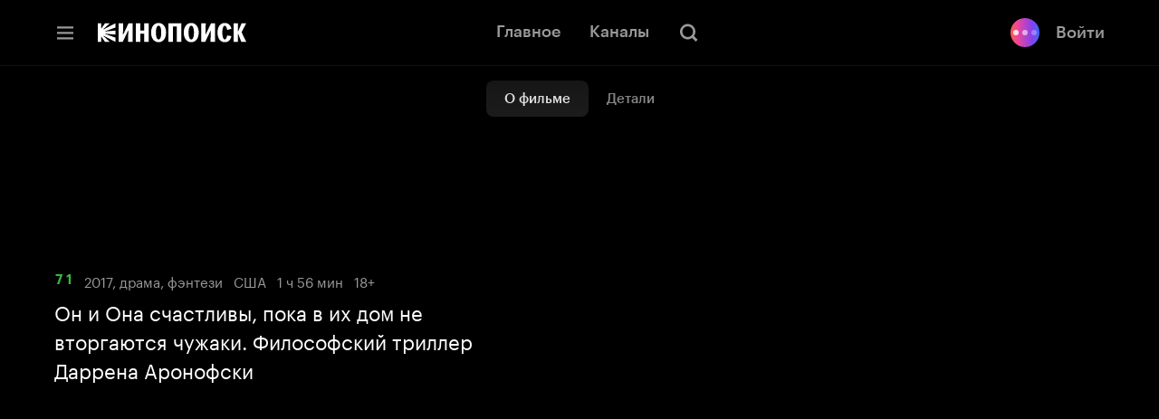

--- FILE ---
content_type: text/html; charset=utf-8
request_url: https://hd.kinopoisk.ru/film/40e61097bebbd87c9f543d2930e0ef60
body_size: 49099
content:
<!DOCTYPE html><html class="html" lang="ru" dir="ltr"><head><meta charSet="utf-8" data-next-head=""/><meta name="viewport" content="width=device-width,initial-scale=1" data-next-head=""/><title data-tid="HdSeoHead" data-next-head="">мама!, 2017, США — смотреть онлайн в хорошем качестве — Кинопоиск</title><meta name="description" content="Он и Она счастливы, пока в их дом не вторгаются чужаки. Философский триллер Даррена Аронофски" data-next-head=""/><meta name="keywords" content="кинопоиск hd смотреть онлайн кинотеатр хд хеде купить подписка кино сериалы бесплатно яндекс плюс мама! драма фэнтези" data-next-head=""/><link rel="canonical" href="https://hd.kinopoisk.ru/film/40e61097bebbd87c9f543d2930e0ef60" data-tid="HdSeoHead" data-next-head=""/><meta property="og:site_name" content="Кинопоиск" data-next-head=""/><meta property="og:title" content="мама!, 2017, США — смотреть онлайн в хорошем качестве — Кинопоиск" data-next-head=""/><meta property="og:description" content="Он и Она счастливы, пока в их дом не вторгаются чужаки. Философский триллер Даррена Аронофски" data-next-head=""/><meta property="twitter:description" content="Он и Она счастливы, пока в их дом не вторгаются чужаки. Философский триллер Даррена Аронофски" data-next-head=""/><meta property="og:type" content="video.movie" data-next-head=""/><meta property="og:locale" content="ru_RU" data-next-head=""/><meta property="og:image" content="https://avatars.mds.yandex.net/get-kinopoisk-image/4483445/dd4df508-6cff-4f97-8288-f33427ff1352/1200x630" data-next-head=""/><meta name="twitter:image" content="https://avatars.mds.yandex.net/get-kinopoisk-image/4483445/dd4df508-6cff-4f97-8288-f33427ff1352/1200x630" data-next-head=""/><meta property="vk:image" content="https://avatars.mds.yandex.net/get-kinopoisk-image/4483445/dd4df508-6cff-4f97-8288-f33427ff1352/1200x630" data-next-head=""/><meta property="og:image:width" content="1200" data-next-head=""/><meta property="og:image:height" content="630" data-next-head=""/><meta property="og:image:alt" content="Он и Она счастливы, пока в их дом не вторгаются чужаки. Философский триллер Даррена Аронофски" data-next-head=""/><meta property="video:duration" content="7260" data-next-head=""/><meta property="og:video:tag" content="драма" data-next-head=""/><meta property="og:video:tag" content="фэнтези" data-next-head=""/><meta name="twitter:card" content="summary_large_image" data-next-head=""/><script type="application/ld+json" data-next-head="">{"@context":"https://schema.org","@type":"VideoObject","name":"мама!","description":"Безмятежная жизнь молодой пары оказываются под угрозой, когда в их дом заявляются незваные гости.","thumbnailUrl":"https://avatars.mds.yandex.net/get-ott/239697/2a0000016127837e1c3e0cb7e7ca4fb8394c/816x459","uploadDate":"2017","duration":"T2H1M00S"}</script><script nonce="Xz2FGMm9za2X+fiptBEwww==">!function(e,t){if(e.Ya=e.Ya||{},Ya.Rum)throw new Error("Rum: interface is already defined");var n=e.performance,i=n&&n.timing&&n.timing.navigationStart||Ya.startPageLoad||+new Date,s=e.requestAnimationFrame,r=function(){},a=Ya.Rum={_defTimes:[],_defRes:[],_countersToExposeAsEvents:["2325","2616.85.1928","react.inited"],enabled:!!n,version:"6.1.21",vsStart:document.visibilityState,vsChanged:!1,vsChangeTime:1/0,_deltaMarks:{},_markListeners:{},_onComplete:[],_onInit:[],_unsubscribers:[],_eventLisneters:{},_settings:{},_vars:{},init:function(e,t){a._settings=e,a._vars=t},getTime:n&&n.now?function(){return n.now()}:Date.now?function(){return Date.now()-i}:function(){return new Date-i},time:function(e){a._deltaMarks[e]=[a.getTime()]},timeEnd:function(e,t){var n=a._deltaMarks[e];n&&0!==n.length&&n.push(a.getTime(),t)},sendTimeMark:function(e,t,n,i){void 0===t&&(t=a.getTime()),a.emit({metricName:"defTimes",data:[e,t,i]}),a.mark(e,t)},sendDelta:function(e,t,n,i){var s,r=a._deltaMarks;r[e]||void 0===t||(s=i&&i.originalEndTime?i.originalEndTime:a.getTime(),r[e]=[s-t,s,n])},sendResTiming:function(e,t){a.emit({metricName:"defRes",data:[e,t]})},sendRaf:function(e){var t=a.getSetting("forcePaintTimeSending");if(s&&(t||a.isTimeAfterPageShow(a.getTime()))){var n="2616."+e;s((function(){a.getSetting("sendFirstRaf")&&a.sendTimeMark(n+".205"),s((function(){a.sendTimeMark(n+".1928")}))}))}},isVisibilityChanged:function(){return a.vsStart&&("visible"!==a.vsStart||a.vsChanged)},isTimeAfterPageShow:function(e){return"visible"===a.vsStart||a.vsChangeTime<e},mark:n&&n.mark?function(e,t){n.mark(e+(t?": "+t:""))}:function(){},getSetting:function(e){var t=a._settings[e];return null===t?null:t||""},on:function(e,t){if("function"==typeof t)return(a._markListeners[e]=a._markListeners[e]||[]).push(t),function(){if(a._markListeners[e]){var n=a._markListeners[e].indexOf(t);n>-1&&a._markListeners[e].splice(n,1)}}},noop:r,sendTrafficData:r,finalizeLayoutShiftScore:r,finalizeLargestContentfulPaint:r,getLCPAdditionalParams:r,getCLSAdditionalParams:r,getINPAdditionalParams:r,getImageGoodnessAdditionalParams:r,_eventListeners:{},_eventsBuffer:{},subscribe:function(e,t){if(!a.getSetting("noEvents"))return this._eventLisneters[e]=this._eventLisneters[e]||new Set,this._eventLisneters[e].add(t),function(){this.unsubscribe(e,t)}.bind(this)},unsubscribe:function(e,t){this._eventLisneters[e].delete(t)},emit:function(e){if(!a.getSetting("noEvents")){var t=a.getSetting("eventsLimits")&&a.getSetting("eventsLimits")[e.metricName]||20;this._eventLisneters[e.metricName]&&this._eventLisneters[e.metricName].forEach((function(t){t(e)})),this._eventsBuffer[e.metricName]=this._eventsBuffer[e.metricName]||[],this._eventsBuffer[e.metricName].push(e),this._eventsBuffer[e.metricName].length>t&&(this._eventsBuffer[e.metricName].length=Math.floor(t/2))}},getBufferedEvents:function(e){var t=this._eventsBuffer,n={};return Object.keys(t).forEach((function(i){-1!==e.indexOf(i)&&(n[i]=t[i])})),n},clearEvents:function(e){this._eventsBuffer[e]&&(this._eventsBuffer[e].length=0)}};function f(){Ya.Rum.vsChanged=!0,Ya.Rum.vsChangeTime=a.getTime(),removeEventListener("visibilitychange",f)}addEventListener("visibilitychange",f),a._onVisibilityChange=f}(window); !function(){if(window.PerformanceLongTaskTiming){var e=function(e,n){return(e=e.concat(n)).length>300&&(e=e.slice(e.length-300)),e},n="undefined"!=typeof PerformanceLongAnimationFrameTiming,t=n?["longtask","long-animation-frame"]:["longtask"];function r(){var r=Ya.Rum._tti={events:[],loafEvents:n?[]:void 0,eventsAfterTTI:[],fired:!1,observer:new PerformanceObserver((function(t){var o=t.getEntriesByType("longtask"),s=t.getEntriesByType("long-animation-frame");r.events=e(r.events,o),n&&(r.loafEvents=e(r.loafEvents,s)),r.fired&&(r.eventsAfterTTI=e(r.eventsAfterTTI,o))}))};r.observer.observe({entryTypes:t}),Ya.Rum._unsubscribers&&Ya.Rum._unsubscribers.push((function(){r.observer.disconnect()}))}r(),Ya.Rum._onInit.push(r)}}(); Ya.Rum.observeDOMNode=window.IntersectionObserver?function(e,i,n){var t=this,o=Ya.Rum.getSetting("forcePaintTimeSending");!function r(){if(o||!t.isVisibilityChanged()){var s="string"==typeof i?document.querySelector(i):i;s?new IntersectionObserver((function(i,n){!o&&t.isVisibilityChanged()||(Ya.Rum.sendTimeMark(e),n.unobserve(s))}),n).observe(s):setTimeout(r,100)}}()}:function(){}; !function(){var e,t,n,i=Ya.Rum,o=42,r=4e4,g=15,a=[],s="\r\n",l=i.getSetting("countersInitialDelay")||0;if(l){var c;function u(){removeEventListener("visibilitychange",h),clearTimeout(c),l=0,f()}function h(){document.hidden&&u()}c=setTimeout(u,l),addEventListener("visibilitychange",h)}function f(){if(t&&a.length){for(var n=0,i=0,l=0;i<a.length&&l<=r&&n<o;i++)(l+=(i?s.length:0)+a[i].length)<=r&&n++;var c=a.splice(0,n);d(t,c.join(s)),a.length&&(e=setTimeout(f,g))}else a.length=0}function d(e,t){if(!(navigator.sendBeacon&&n&&navigator.sendBeacon(e,t))){var o=Boolean(i.getSetting("sendCookie")),r=new XMLHttpRequest;r.open("POST",e),r.withCredentials=o,r.send(t)}}i.send=function(c,u,h,d,v,m,S,p){t=i.getSetting("clck"),n=i.getSetting("beacon"),o=i.getSetting("maxBatchCounters")||o,r=i.getSetting("maxBatchLength")||r,g=i.getSetting("countersBatchTimeout")||g,function(t,n,i,c,u,h,d,v,m,S){clearTimeout(e);var p=[t?"/reqid="+t:"",n?"/"+n.join("/"):"",i?"/path="+i:"",c?"/events="+c:"",u?"/slots="+u.join(";"):"",h?"/experiments="+h.join(";"):"",d?"/vars="+d:"","/cts="+(new Date).getTime(),"","/*"].join("");p.length>r?"undefined"!=typeof console&&console.error&&console.error("Counter length "+p.length+" is more than allowed "+r,p):(a.push(p),l||(function(){if(a.length>=o)return!0;for(var e=0,t=0;t<a.length;t++)if((e+=(t?s.length:0)+a[t].length)>=r)return!0;return!1}()?f():e=setTimeout(f,g)))}(i.getSetting("reqid"),S,u,v,i.getSetting("slots"),i.getSetting("experiments"),h)}}(); !function(e){var t=window.requestAnimationFrame,a=console;if(!e)throw new Error("Rum: interface is not included");if(e.enabled){e.sendAnimationSpeed=function(a,i,r){if(t){var n=[],s=e.getTime(),o=e.getTime();!function d(){t((function(){var t=e.getTime();n.push(t-o),o=t,t-s<i?d():(e.sendDelta(a+".avg",function(e){for(var t=e.length,a=0,i=0;i<t;i++)a+=e[i];return a/t}(n),r),e.sendDelta(a+".mdn",function(e){var t=e.sort((function(e,t){return e-t})),a=e.length>>1;return t.length%2?t[a]:(t[a-1]+t[a])/2}(n),r))}))}()}};var i={},r={};e.spa={makeSpaSubPage:function(t,a,n,s,o){a=a||{finishDataLoadingMetric:!0,startDataRenderingMetric:!0,finishDataRenderingMetric:!0},n=n||!1,(s=s||!1)&&e.completeSession();var d=e.makeSubPage((n?"block":"page")+"."+t);return o&&Object.keys(o).forEach((function(e){d[e]=o[e]})),r[t]={spaMetricsOptions:a},i[t]=d,d},startStubRendering:function(s,o){o=!1!==o;var d=i[s],g=r[s];if(d&&g)if(g.stubRenderingStartTime)a.error("startStubRendering have been called repeatedly for subpage "+s+".");else{var p=e.getTime();g.stubRenderingStartTime=p,g.spaMetricsOptions&&g.spaMetricsOptions.startStubRenderingMetric&&e.sendDelta("stub.render.start",p-Number(d[689.2322]),d),o&&t&&t((function(){n(s)}))}else a.error("No subpage "+s+".")},finishStubRendering:n,startDataLoading:function(t){var n=i[t],s=r[t];if(n&&s)if(s.dataLoadingStartTime)a.error("startDataLoading have been called repeatedly for subpage "+t+".");else{var o=e.getTime();s.dataLoadingStartTime=o,s.spaMetricsOptions&&s.spaMetricsOptions.startDataLoadingMetric&&e.sendDelta("data.load.start",o-Number(n[689.2322]),n)}else a.error("No subpage "+t+".")},finishDataLoading:function(t,n){n=n||!1;var s=i[t],o=r[t];if(s&&o)if(o.dataLoadingFinishTime)a.error("finishDataLoading have been called repeatedly for subpage "+t+".");else{var d=e.getTime();o.dataLoadingFinishTime=d,!o.dataLoadingStartTime&&o.spaMetricsOptions&&o.spaMetricsOptions.startDataLoadingMetric&&a.error("No dataLoadingStartTime for subpage "+t+"."),o.spaMetricsOptions&&o.spaMetricsOptions.finishDataLoadingMetric&&e.sendDelta("data.load.finish."+(n?"cache":"network"),d-(o.dataLoadingStartTime||Number(s[689.2322])),s)}else a.error("No subpage "+t+".")},startDataRendering:function(n,o,d,g){o=o||"",d=!1!==d,g="number"==typeof g?g:1e3;var p=i[n],u=r[n];if(p&&u)if(u.dataLoadingFinishTime)if(u.dataRenderingStartTime)a.error("startDataRendering have been called repeatedly for subpage "+n+".");else{var c=e.getTime();u.dataRenderingStartTime=c,u.spaMetricsOptions&&u.spaMetricsOptions.startDataRenderingMetric&&e.sendDelta("data.render.start"+(o?"."+o:""),c-u.dataLoadingFinishTime,p),d&&t&&t((function(){s(n,o,g)}))}else a.error("No dataLoadingFinishTime for subpage "+n+".");else a.error("No subpage "+n+".")},finishDataRendering:s,getLastSpaSubPage:function(e){return i[e]||(a.error("No subpage "+e+"."),null)},setLogger:function(e){a=e}}}function n(t){var n=i[t],s=r[t];if(n&&s)if(s.stubRenderingFinishTime)a.error("finishStubRendering have been called repeatedly for subpage "+t+".");else{var o=e.getTime();s.stubRenderingFinishTime=o,!s.stubRenderingStartTime&&s.spaMetricsOptions&&s.spaMetricsOptions.startStubRenderingMetric&&a.error("No stubRenderingStartTime for subpage "+t+"."),s.spaMetricsOptions&&s.spaMetricsOptions.finishStubRenderingMetric&&e.sendDelta("stub.render.finish",o-(s.stubRenderingStartTime||Number(n[689.2322])),n)}else a.error("No subpage "+t+".")}function s(t,n,s){n=n||"",s="number"==typeof s?s:1e3;var o=i[t],d=r[t];if(o&&d)if(d.dataRenderingStartTime)if(d.dataRenderingFinishTime)a.error("finishDataRendering have been called repeatedly for subpage "+t+".");else{var g=e.getTime();d.dataRenderingFinishTime=g,d.spaMetricsOptions&&d.spaMetricsOptions.finishDataRenderingMetric&&e.sendDelta("data.render.finish"+(n?"."+n:""),g-d.dataRenderingStartTime,o),d.spaMetricsOptions&&d.spaMetricsOptions.animationSpeedMetric&&e.sendAnimationSpeed&&e.sendAnimationSpeed("data.render"+(n?"."+n:"")+".animation",s,o)}else a.error("No dataRenderingStartTime for subpage "+t+".");else a.error("No subpage "+t+".")}}(Ya.Rum); !function(){var e,n,t=Ya.Rum,r=function(){return"v3-".concat(Date.now(),"-").concat(Math.floor(8999999999999*Math.random())+1e12)},i=function(){return window.__WEB_VITALS_POLYFILL__?window.performance&&(performance.getEntriesByType&&performance.getEntriesByType("navigation")[0]||function(){var e;if(null!==(e=performance)&&void 0!==e&&e.navigation){var n=performance.timing,t=performance.navigation.type,r={entryType:"navigation",startTime:0,type:2==t?"back_forward":1===t?"reload":"navigate"};for(var i in n)"navigationStart"!==i&&"toJSON"!==i&&(r[i]=Math.max(n[i]-n.navigationStart,0));return r}}()):window.performance&&performance.getEntriesByType&&performance.getEntriesByType("navigation")[0]},a=function(e,n,t){var r=!(arguments.length>3&&void 0!==arguments[3])||arguments[3];try{if(PerformanceObserver.supportedEntryTypes.includes(e)){var i=new PerformanceObserver((function(e){Promise.resolve().then((function(){n(e.getEntries())}))}));return i.observe(Object.assign({type:e,buffered:r},t||{})),i}}catch(e){}},o=0,u=1/0,s=0,c=function(e){e.forEach((function(e){e.interactionId&&(u=Math.min(u,e.interactionId),s=Math.max(s,e.interactionId),o=s?(s-u)/7+1:0)}))},d=function(){var n=window.performance||{};return e?o:n.interactionCount||0},p=function(){"interactionCount"in(window.performance||{})||e||(e=a("event",c,{type:"event",buffered:!0,durationThreshold:0}))},l=[],f={},v=function(e){var n=l[l.length-1],t=f[e.interactionId];if(t||l.length<10||e.duration>n.latency){if(t)t.entries.push(e),t.latency=Math.max(t.latency,e.duration);else{var r={id:e.interactionId,latency:e.duration,entries:[e]};f[r.id]=r,l.push(r)}l.sort((function(e,n){return n.latency-e.latency})),l.splice(10).forEach((function(e){delete f[e.id]}))}},g=function(e,t){var o,u,s=function(){};return t=t||{},u=function(){var u,c,f,g,m;p(),c="INP",g=i(),m="navigate",g&&(document.prerendering||function(){var e=i();return e&&e.activationStart||0}()>0?m="prerender":document.wasDiscarded?m="restore":g.type&&(m=g.type.replace(/_/g,"-"))),n={name:c,value:void 0===f?-1:f,rating:"good",delta:0,entries:[],id:r(),navigationType:m};var y=a("event",(function(e){e.forEach((function(e){e.interactionId&&v(e),"first-input"===e.entryType&&!l.some((function(n){return n.entries.some((function(n){return e.duration===n.duration&&e.startTime===n.startTime}))}))&&v(e)}));var r,i,a=(i=Math.min(l.length-1,Math.floor((d()-0)/50)),l[i]);a&&a.latency!==n.value&&(n.value=a.latency,n.entries=a.entries,null!==(r=t)&&void 0!==r&&r.reportSlowestINP&&l.length&&(n.extra=l[0]),s())}),{durationThreshold:null!==(u=t.durationThreshold)&&void 0!==u?u:40},!0);o=function(e,n,t){var r,i;return{sendReport:function(a){n.value>=0&&(a||t)&&((i=n.value-(r||0))||void 0===r)&&(r=n.value,n.delta=i,e(n))},resetReport:function(){return r=void 0}}}(e,n,t.reportAllChanges),s=o.sendReport,y&&"PerformanceEventTiming"in window&&"interactionId"in PerformanceEventTiming.prototype&&y.observe({type:"first-input",buffered:!0})},document.prerendering?addEventListener("prerenderingchange",(function(){return u()}),!0):u(),function(){return o}};!function(){var e,i,a=void 0,o=t._addListener||addEventListener,u=t.getSetting("minInpDuration")||40,s=g((function(e){if(a={value:e.value,params:{entriesCount:e.entries.length,interactionsCount:d()},opts:{},entry:null},t.getSetting("reportSlowestINP")&&e.extra&&e.extra.entries){a.params.longestValue=e.extra.latency;var n=e.extra.entries.reduce((function(e,n){return n.duration>e.duration?n:e}),{duration:0});a.params.longestSelector=t.getSelector(n.target)}if(e.entries.length){var r=e.entries[0],i=0;e.entries.forEach((function(e){var n=e.processingEnd-e.processingStart;i+=n,(e.duration>r.duration||e.duration===r.duration&&n>r.processingEnd-r.processingStart)&&(r=e)})),a.params.name=r.name,a.params.js=i,a.params.processTime=r.processingEnd-r.processingStart,a.opts.originalEndTime=r.startTime+r.duration,a.entry=r,r.target&&t.getSelector&&(a.params.target=t.getSelector(r.target));var o=t.getINPAdditionalParams(r);o&&(a.params=Object.assign(a.params,o))}t.emit({metricName:"inp-debug",value:a.value,params:{entry:a.entry}})}),{durationThreshold:u,reportAllChanges:!0,reportSlowestINP:t.getSetting("reportSlowestINP")});function c(){s().resetReport(),l=[],f={},n.value=-1,n.delta=0,n.entries=[],n.id=r(),i=void 0,a=void 0,e=!1}function p(n){e||(s().sendReport(!0),void 0!==a&&i!==a.value&&(n&&a.opts&&(a.opts.force=!0),t.getSetting("enableContinuousCollection")||(e=!0),i=a.value,t.sendDelta("inp",a.value,a.params,a.opts),t.emit({metricName:"inp-debug",value:a.value,params:{entry:a.entry,isFinalized:e}})))}function v(e){"pagehide"!==e.type&&"beforeunload"!==e.type&&"hidden"!==document.visibilityState||p(!0)}o("visibilitychange",v,!0),o("pagehide",v,!0),o("beforeunload",v,!0),t.finalizeINP=p,t.resetINP=c,t._onComplete.push(p),t._onComplete.push(c)}()}(); !function(n){if(!n.Ya||!Ya.Rum)throw new Error("Rum: interface is not defined");var e=Ya.Rum;e.getSetting=function(n){var t=e._settings[n];return null===t?null:t||""}}("undefined"!=typeof self?self:window); !function(e,r){var n={client:["690.2354",1e3,100,0],uncaught:["690.2361",100,10,0],external:["690.2854",100,10,0],script:["690.2609",100,10,0]},t={};r.ERROR_LEVEL={INFO:"info",DEBUG:"debug",WARN:"warn",ERROR:"error",FATAL:"fatal"},r._errorSettings={clck:"https://yandex.ru/clck/click",beacon:!0,project:"unknown",page:"",env:"",experiments:[],additional:{},platform:"",region:"",dc:"",host:"",service:"",level:"",version:"",yandexuid:"",loggedin:!1,coordinates_gp:"",referrer:!0,preventError:!1,unhandledRejection:!1,traceUnhandledRejection:!1,uncaughtException:!0,debug:!1,limits:{},silent:{},filters:{},pageMaxAge:864e6,initTimestamp:+new Date};var o=!1;function a(e,r){for(var n in r)r.hasOwnProperty(n)&&(e[n]=r[n]);return e}function i(e){return"boolean"==typeof e&&(e=+e),"number"==typeof e?e+"":null}r.initErrors=function(n){var t=a(r._errorSettings,n);o||(t.uncaughtException&&function(){var n=r._errorSettings;if(e.addEventListener)e.addEventListener("error",s),n.resourceFails&&e.addEventListener("error",l,!0),"Promise"in e&&n.unhandledRejection&&e.addEventListener("unhandledrejection",function(e){var n,t,o=e.reason,a={};o&&(o.stack&&o.message?(n=o.message,t=o.stack):(n=String(o),t=r._parseTraceablePromiseStack(e.promise),"[object Event]"===n?n="event.type: "+o.type:"[object Object]"===n&&(a.unhandledObject=o)),o.target&&o.target.src&&(a.src=o.target.src),s({message:"Unhandled rejection: "+n,stack:t,additional:a}))});else{var t=e.onerror;e.onerror=function(e,r,n,o,a){s({error:a||new Error(e||"Empty error"),message:e,lineno:n,colno:o,filename:r}),t&&t.apply(this,arguments)}}}(),t.unhandledRejection&&t.traceUnhandledRejection&&r._traceUnhandledRejection&&r._traceUnhandledRejection(),o=!0)},r.updateErrors=function(e){a(r._errorSettings,e)},r.updateAdditional=function(e){r._errorSettings.additional=a(r._errorSettings.additional||{},e)},r._handleError=function(e,o,i){var s,l,c=r._errorSettings;if(c.preventError&&e.preventDefault&&e.preventDefault(),o)s=e,l="client";else{s=r._normalizeError(e),l=s.type;var d=c.onError;"function"==typeof d&&d(s);var u=c.transform;if("function"==typeof u&&(s=u(s)),!s)return;s.settings&&(i=s.settings)}var g=+new Date,f=c.initTimestamp,p=c.pageMaxAge;if(!(-1!==p&&f&&f+p<g)){var m=n[l][1];"number"==typeof c.limits[l]&&(m=c.limits[l]);var v=n[l][2];"number"==typeof c.silent[l]&&(v=c.silent[l]);var h=n[l][3];if(h<m||-1===m){s.path=n[l][0];var E=r._getErrorData(s,{silent:h<v||-1===v?"no":"yes",isCustom:Boolean(o)},a(a({},c),i)),_=function(e){t[s.message]=!1,r._sendError(e.path,e.vars),n[l][3]++}.bind(this,E);if(void 0===c.throttleSend)_();else{if(t[s.message])return;t[s.message]=!0,setTimeout(_,c.throttleSend)}}}},r._getReferrer=function(r){var n=r.referrer,t=typeof n;return"function"===t?n():"string"===t&&n?n:!1!==n&&e.location?e.location.href:void 0},r.getErrorSetting=function(e){return r._errorSettings[e]},r._buildExperiments=function(e){return e instanceof Array?e.join(";"):""},r._buildAdditional=function(e,r){var n="";try{var t=a(a({},e),r);0!==Object.keys(t).length&&(n=JSON.stringify(t))}catch(e){}return n},r._getErrorData=function(n,t,o){t=t||{};var a=r._buildExperiments(o.experiments),s=r._buildAdditional(o.additional,n.additional),l={"-stack":n.stack,"-url":n.file,"-line":n.line,"-col":n.col,"-block":n.block,"-method":n.method,"-msg":n.message,"-env":o.env,"-external":n.external,"-externalCustom":n.externalCustom,"-project":o.project,"-service":n.service||o.service,"-page":n.page||o.page,"-platform":o.platform,"-level":n.level,"-experiments":a,"-version":o.version,"-region":o.region,"-dc":o.dc,"-host":o.host,"-yandexuid":o.yandexuid,"-loggedin":o.loggedin,"-coordinates_gp":n.coordinates_gp||o.coordinates_gp,"-referrer":r._getReferrer(o),"-source":n.source,"-sourceMethod":n.sourceMethod,"-type":t.isCustom?n.type:"","-additional":s,"-adb":i(Ya.blocker)||i(o.blocker),"-cdn":e.YaStaticRegion,"-ua":navigator.userAgent,"-silent":t.silent,"-ts":+new Date,"-init-ts":o.initTimestamp};return o.debug&&e.console&&console[console[n.level]?n.level:"error"]("[error-counter] "+n.message,l,n.stack),{path:n.path,vars:l}},r._baseNormalizeError=function(e){var r=(e=e||{}).error,n=e.filename||e.fileName||"",t=r&&r.stack||e.stack||"",o=e.message||"",a=r&&r.additional||e.additional;return{file:n,line:e.lineno||e.lineNumber,col:e.colno||e.colNumber,stack:t,message:o,additional:a}},r._normalizeError=function(e){var n=r._baseNormalizeError(e),t="uncaught",o=r._isExternalError(n.file,n.message,n.stack),a="",i="";return o.hasExternal?(t="external",a=o.common,i=o.custom):/^Script error\.?$/.test(n.message)&&(t="script"),n.external=a,n.externalCustom=i,n.type=t,n},r._createVarsString=function(e){var r=[];for(var n in e)e.hasOwnProperty(n)&&(e[n]||0===e[n])&&r.push(n+"="+encodeURIComponent(e[n]).replace(/\*/g,"%2A"));return r.join(",")},r._sendError=function(e,n){r.send(null,e,r._createVarsString(n),null,null,null,null)};var s=function(e){r._handleError(e,!1)},l=function(e){var n=e.target;if(n){var t=n.srcset||n.src;if(t||(t=n.href),t){var o=n.tagName||"UNKNOWN";r.logError({message:o+" load error",additional:{src:t}})}}};r._parseTraceablePromiseStack=function(){}}("undefined"!=typeof self?self:window,Ya.Rum); !function(e){var r={url:{0:/(miscellaneous|extension)_bindings/,1:/^chrome:/,2:/kaspersky-labs\.com\//,3:/^(?:moz|chrome|safari)-extension:\/\//,4:/^file:/,5:/^resource:\/\//,6:/webnetc\.top/,7:/local\.adguard\.com/},message:{0:/__adgRemoveDirect/,1:/Content Security Policy/,2:/vid_mate_check/,3:/ucapi/,4:/Access is denied/i,5:/^Uncaught SecurityError/i,6:/__ybro/,7:/__show__deepen/,8:/ntp is not defined/,9:/Cannot set property 'install' of undefined/,10:/NS_ERROR/,11:/Error loading script/,12:/^TypeError: undefined is not a function$/,13:/__firefox__\.(?:favicons|metadata|reader|searchQueryForField|searchLoginField)/},stack:{0:/(?:moz|chrome|safari)-extension:\/\//,1:/adguard.*\.user\.js/i}};function n(e,r){if(e&&r){var n=[];for(var o in r)if(r.hasOwnProperty(o)){var i=r[o];"string"==typeof i&&(i=new RegExp(i)),i instanceof RegExp&&i.test(e)&&n.push(o)}return n.join("_")}}function o(e,o){var i,a=[];for(var t in r)r.hasOwnProperty(t)&&(i=n(e[t],o[t]))&&a.push(t+"~"+i);return a.join(";")}e._isExternalError=function(n,i,a){var t=e._errorSettings.filters||{},s={url:(n||"")+"",message:(i||"")+"",stack:(a||"")+""},c=o(s,r),u=o(s,t);return{common:c,custom:u,hasExternal:!(!c&&!u)}}}(Ya.Rum); !function(){"use strict";var e;(e=Ya.Rum).logError=function(r,o,s){r=r||{},"string"!=typeof o&&void 0!==o||((o=new Error(o)).justCreated=!0);var a=r.message||"",t=e._baseNormalizeError(o);t.message&&!r.ignoreErrorMessage&&(a&&(a+="; "),a+=t.message),t.message=a||"Empty error";for(var g=["service","source","type","block","additional","level","page","method","sourceMethod","coordinates_gp"],i=0;i<g.length;i++){var n=g[i];r[n]?t[n]=r[n]:o&&o[n]&&(t[n]=o[n])}e._handleError(t,!0,s)}}(); !function(){"use strict";var t;(t=Ya.Rum).logAjaxError=function(a,i,o,n){a.type="network",a.additional=a.additional||{},"timeout"===o?a.additional.timeout=1:i.status&&(a.additional.status=i.status),t.logError(a,n)}}(); !function(){"use strict";var e;(e=Ya.Rum).logEventString=function(n,t,r){return e._logEvent("string",n,t,r)},e.logEventFloat=function(n,t,r){return e._logEvent("float",n,t,r)},e.logEventInteger=function(n,t,r){return e._logEvent("integer",n,t,r)},e._logEvent=function(n,t,r,i){i=i||{};var l=e._errorSettings,o=e._buildAdditional(l.additional,i.additional),a=e._buildExperiments(l.experiments),g={"-env":l.env,"-project":l.project,"-service":i.service||l.service,"-page":i.page||l.page,"-platform":l.platform,"-experiments":a,"-version":l.version,"-yandexuid":l.yandexuid,"-loggedin":l.loggedin,"-referrer":e._getReferrer(l),"-additional":o,"-ts":+new Date,"-type":n,"-name":t,"-value":r};return e.send(null,"690.32",e._createVarsString(g),null,null,null,["table=rum_events"])}}(); !function(){"use strict";var t,e;t=Ya.Rum,e="__RumTraceablePromise",t._parseTraceablePromiseStack=function(t){if(t&&t.__stack){for(var r=t.__stack.split("\n"),n=[],o=0;o<r.length;o++)-1===r[o].indexOf(e)&&n.push(r[o].trim());return n.join("\n")}},t._traceUnhandledRejection=function(){if("Promise"in window&&window.Promise.name!==e){var t=window.Promise;try{r.prototype=t.prototype,r.prototype.constructor=r,Object.setPrototypeOf(r,t),Object.defineProperty(r,"name",{value:e}),window.Promise=r}catch(t){}}function r(r){var n,o,i=new t(function(t,e){n=t,o=e});i.__stack=new Error(e).stack;try{r(n,o)}catch(t){o(t)}return i}}}(); var __rumAdditional = {"requestId":"1768661345810746-1624806924008823529","originalRequestId":"1768661345810746-1624806924008823529:0","traceparent":"00-dbbe6df0083783304f8338055312dd37-49742be59708d04f-01","isCanary":false}; var __rumRegionId = "29352"; var __rumYandexUid = "7868496201768661345"; var __rumInitOptions = {"rum_id":"ru.ott.hd.desktop.film","-project":"kinopoisk","-page":"film","-env":"production","-platform":"desktop","-version":"hd-www-release-940.0","-loggedin":false,"-service":"hd"}; __rumInitOptions.region = __rumRegionId; __rumInitOptions['-region'] = __rumRegionId; if (__rumAdditional) { try { __rumInitOptions['-additional'] = JSON.stringify(__rumAdditional); } catch (e) { console.error(e); } } if (__rumYandexUid) { __rumInitOptions.yandexuid = __rumYandexUid; __rumInitOptions['-yandexuid'] = __rumYandexUid; __rumInitOptions['uid'] = __rumYandexUid; __rumInitOptions['-uid'] = __rumYandexUid; } var __rumSlots = []; var __rumExperiments = []; Ya.Rum.init({ beacon:!!navigator.sendBeacon, clck:"https:\u002F\u002Fyandex.ru\u002Fclck\u002Fclick", reqid:"1768661345810746-1624806924008823529", sendStaticLocation:true, slots:__rumSlots, experiments:__rumExperiments, sendClientUa:false, sendAutoElementTiming:false, }, __rumInitOptions ); Ya.Rum.observeDOMNode('2876', "body"); var __rumInitErrorsOptions = { project: "kinopoisk", page: "film", env: "production", platform: "desktop", version: "hd-www-release-940.0", additional: __rumAdditional, blocker: false, service: "hd", unhandledRejection: true, uncaughtException: true, traceUnhandledRejection: false, slots: __rumSlots, experiments: __rumExperiments, loggedin: false }; __rumInitErrorsOptions.region = __rumRegionId; if (__rumAdditional) { __rumInitErrorsOptions.additional = __rumAdditional; } if (__rumYandexUid) { __rumInitErrorsOptions.yandexuid = __rumYandexUid; __rumInitErrorsOptions.uid = __rumYandexUid; } Ya.Rum.initErrors(__rumInitErrorsOptions); !function(){var e=Ya.Rum,n=!window.BigInt||!("PerformanceObserver"in window);function t(n){e._unsubscribers.push(n)}function i(e,i,o){if(!n){var a=o||{};if(e){a.type=e,a.hasOwnProperty("buffered")||(a.buffered=!0);var s=new PerformanceObserver((function(e,n){return i(e.getEntries(),n)}));return r((function(){try{s.observe(a)}catch(e){return void console.error(e.message)}t((function(){s.disconnect()}))}),0),s}throw new Error("PO without type field is forbidden")}}function r(e,n){var i=setTimeout(e,n);return t((function(){clearInterval(i)})),i}function o(e,n,i){addEventListener(e,n,i),t((function(){removeEventListener(e,n,i)}))}function a(e,n,t){o("visibilitychange",(function i(){if("hidden"===document.visibilityState){try{t||(removeEventListener("visibilitychange",i),e.disconnect())}catch(e){}n()}})),o("beforeunload",n)}function s(e,n){return"string"==typeof e?encodeURIComponent(e):Math.round(1e3*(e-(n||0)))/1e3}function u(e){if(!e)return"";var n=(e.tagName||"").toLowerCase(),t=e.className&&void 0!==e.className.baseVal?e.className.baseVal:e.className;return n+(t?(" "+t).replace(/\s+/g,"."):"")}function c(e){function n(){removeEventListener("DOMContentLoaded",n),removeEventListener("load",n),e()}"loading"===document.readyState?(o("DOMContentLoaded",n),o("load",n)):e()}function d(n){e._onComplete.push(n)}function f(){return e._periodicTasks}function l(){var n=e._vars;return Object.keys(n).map((function(e){return e+"="+encodeURIComponent(n[e]).replace(/\*/g,"%2A")}))}var m={connectEnd:2116,connectStart:2114,decodedBodySize:2886,domComplete:2124,domContentLoadedEventEnd:2131,domContentLoadedEventStart:2123,domInteractive:2770,domLoading:2769,domainLookupEnd:2113,domainLookupStart:2112,duration:2136,encodedBodySize:2887,entryType:2888,fetchStart:2111,initiatorType:2889,loadEventEnd:2126,loadEventStart:2125,nextHopProtocol:2890,redirectCount:1385,redirectEnd:2110,redirectStart:2109,requestStart:2117,responseEnd:2120,responseStart:2119,secureConnectionStart:2115,startTime:2322,transferSize:2323,type:76,unloadEventEnd:2128,unloadEventStart:2127,workerStart:2137},v=625;function g(n,t){Object.keys(m).forEach((function(e){if(e in t){var i=t[e];(i||0===i)&&n.push(m[e]+"="+s(i))}})),n.push("".concat(v,"=").concat(e.version))}var p,h,y,S,T,b="690.2096.2877",w="690.2096.207",E="690.2096.2044",C=3,k=e.getSetting("savedDeltasLimit")||0,L=document.createElement("link"),P=window.performance||{},M="function"==typeof P.getEntriesByType,_=0;function O(n,t,i,r,o){void 0===t&&(t=e.getTime()),void 0!==i&&!0!==i||e.mark(n,t);var a=I(n);if(a.push("207="+s(t)),x(a,r)){j(w,a,o&&o.force),p[n]=p[n]||[],p[n].push(t);var u=e._markListeners[n];u&&u.length&&u.forEach((function(e){e(t)})),e.emit({metricName:n,value:t,params:r})}}function I(n){return T.concat([e.isVisibilityChanged()?"-vsChanged=1":"","1701="+n,e.ajaxStart&&"1201.2154="+s(e.ajaxStart),e.ajaxComplete&&"1201.2052="+s(e.ajaxComplete)])}function N(){S=l(),e.getSetting("sendClientUa")&&S.push("1042="+encodeURIComponent(navigator.userAgent))}function R(){var e=window.performance&&window.performance.timing&&window.performance.timing.navigationStart;T=S.concat(["143.2129="+e])}function x(e,n){if(n){if(n.isCanceled&&n.isCanceled())return!1;var t=e.reduce((function(e,n,t){return"string"==typeof n&&(e[n.split("=")[0]]=t),e}),{});Object.keys(n).forEach((function(i){if("function"!=typeof n[i]){var r=t[i],o=i+"="+n[i];void 0===r?e.push(o):e[r]=o}}))}return!0}function j(n,t,i){var r=encodeURIComponent(window.YaStaticRegion||"unknown");t.push("-cdn="+r);var o=t.filter(Boolean).join(",");e.send(null,n,o,void 0,void 0,void 0,void 0,i)}function z(e,n,t){j(e,F().concat(n),t)}function B(n,t){var i=y[n];i&&0!==i.length&&(i.push(e.getTime(),t),A(n))}function A(n,t,i,r){var o,a,u,c=y[n];if(void 0!==t?o=(a=r&&r.originalEndTime?r.originalEndTime:e.getTime())-t:c&&(o=c[0],a=c[1],u=c[2]),void 0!==o&&void 0!==a){var d=I(n);d.push("207.2154="+s(o),"207.1428="+s(a),"2877="+s(a-o)),x(d,i)&&x(d,u)&&(j(b,d,r&&r.force),_<k&&(h[n]=h[n]||[],h[n].push(a-o),_++),e.emit({metricName:n,value:a-o,params:{start:o,end:a}}),delete y[n])}}function V(e,n){if(!M)return n(null);L.href=e;var t=0,i=100,o=L.href;r((function e(){var a=P.getEntriesByName(o);if(a.length)return n(a);t++<C?(r(e,i),i+=i):n(null)}),0)}function U(e,n,t){V(n,(function(i){i&&D(e,i[i.length-1],n,t)}))}function D(n,t,i,r){var o=I(n);e.getSetting("sendUrlInResTiming")&&o.push("13="+encodeURIComponent(i)),g(o,t),x(o,r),j(E,o)}function F(){return S}var W={bluetooth:2064,cellular:2065,ethernet:2066,none:1229,wifi:2067,wimax:2068,other:861,unknown:836,0:836,1:2066,2:2067,3:2070,4:2071,5:2768},H=navigator.connection;function Q(e){if(H){var n=W[H.type];e.push("2437="+(n||2771),void 0!==H.downlinkMax&&"2439="+H.downlinkMax,H.effectiveType&&"2870="+H.effectiveType,void 0!==H.rtt&&"rtt="+H.rtt,void 0!==H.downlink&&"dwl="+H.downlink,!n&&"rawType="+H.type)}}var Y,q,G,J,$,K,X,Z,ee="690.2096.4004",ne=!1,te=1/0,ie=1/0,re=("layout-shift",Boolean(window.PerformanceObserver&&window.PerformanceObserver.supportedEntryTypes&&-1!==window.PerformanceObserver.supportedEntryTypes.indexOf("layout-shift"))?0:null);function oe(){$>q&&(q=$,G=J,e.emit({metricName:"cls-debug",value:q,params:{clsEntries:G,target:ae(G)}}))}function ae(e){var n;if(!e)return null;var t=null;if((n=e.reduce((function(e,n){return e&&e.value>n.value?e:n})))&&n.sources&&n.sources.length){for(var i=0;i<n.sources.length;i++){var r=n.sources[i];if(r.node&&1===r.node.nodeType){t=r;break}}t=t||n.sources[0]}return t}function se(e){null==q&&(q=0);for(var n=0;n<e.length;n++){var t=e[n];t.hadRecentInput||($&&t.startTime-J[J.length-1].startTime<te&&t.startTime-J[0].startTime<ie?($+=t.value,J.push(t)):(oe(),$=t.value,J=[t]))}oe()}function ue(){q=re,Y=void 0,G=null,J=null,$=null,ne=!1}function ce(n){if(null!=q&&!ne){var t=Math.round(1e6*q)/1e6;if(Y!==t){Y=t,e.getSetting("enableContinuousCollection")||(ne=!0);var i=ae(G),r=["s="+t];r.push("target="+u(i&&i.node));var o=e.getCLSAdditionalParams(i);o&&x(r,o),z(ee,r,n),e.emit({metricName:"cls-debug",value:q,params:{clsEntries:J,target:i,isFinalized:ne}})}}}function de(n){var t=n[n.length-1];K=t.renderTime||t.loadTime,X=t,e.emit({metricName:"largest-contentful-paint-debug",value:K,params:{entry:t}}),Z||(O("largest-loading-elem-paint",K),Z=!0)}function fe(n){if(null!=K){var t=e.getLCPAdditionalParams(X);O("largest-contentful-paint",K,!1,t,n&&{force:!0}),e.emit({metricName:"largest-contentful-paint-debug",value:K,params:{additionalParams:t,entry:X,isFinalized:!0}}),K=null,X=null}}e.getLCPAdditionalParams===e.noop&&(e.getLCPAdditionalParams=function(){var n={},t=X.element;if(t){n["-className"]=e.getSelector(t),n["-tagName"]=t.tagName.toLowerCase();var i=t.getBoundingClientRect();n["-width"]=i.width,n["-height"]=i.height}return X.size&&(n["-size"]=X.size),n});var le={"first-paint":2793,"first-contentful-paint":2794},me=Object.keys(le).length,ve={},ge=window.performance||{},pe="function"==typeof ge.getEntriesByType,he=0;function ye(){if(pe&&(e.getSetting("forcePaintTimeSending")||!e.isVisibilityChanged()))for(var n=ge.getEntriesByType("paint"),t=0;t<n.length;t++){var i=n[t],r=le[i.name];r&&!ve[i.name]&&(ve[i.name]=!0,he++,O("1926."+r,i.startTime))}}var Se=3e3,Te=1;function be(){return e._tti.events||[]}function we(){return e._tti.loafEvents}function Ee(){return e._tti}function Ce(n){return n?n===e.getPageUrl()?"<page>":n.replace(/\?.*$/,""):n}function ke(n,t,i){if(Ee()){var r=e.getTime(),o="undefined"!=typeof PerformanceLongAnimationFrameTiming&&e.getSetting("sendLongAnimationFrames");Le((function(a){var u,c={2796.2797:Pe(be(),t),689.2322:s(r)};if(o){var d=function(e){var n=we();if(n)return e?n.filter((function(n){return n.startTime+n.duration>=e})):n}(t);d&&(c["loaf.2797"]=Pe(d,void 0,{useName:!1}),1===e.getSetting("longAnimationFramesMode")&&(c["-additional"]=encodeURIComponent(JSON.stringify({loaf:(u=d,u.map(Me))}))))}i&&Object.keys(i).forEach((function(e){c[e]=i[e]})),O(n||"2795",a,!0,c,{force:Boolean(o)}),e._tti.fired=!0}),t)}}function Le(n,t){var i=(arguments.length>2&&void 0!==arguments[2]?arguments[2]:{}).mode,o=void 0===i?Te:i;Ee()&&(t||(t=e.getTime()),function i(){var a,s=t,u=e.getTime(),c=o===Te?be():we()||[],d=c.length;0!==d&&(a=c[d-1],s=Math.max(s,Math.floor(a.startTime+a.duration))),u-s>=Se?n(s):r(i,1e3)}())}function Pe(e,n){var t=(arguments.length>2&&void 0!==arguments[2]?arguments[2]:{}).useName,i=void 0===t||t;return n=n||0,(e=e||[]).filter((function(e){return n-e.startTime<=50})).map((function(e){var n=Math.floor(e.startTime),t=Math.floor(n+e.duration);return i?(e.name?e.name.split("-").map((function(e){return e[0]})).join(""):"u")+"-"+n+"-"+t:n+"-"+t})).join(".")}function Me(e){var n=e.blockingDuration,t=e.duration,i=e.firstUIEventTimestamp,r=e.renderStart,o=e.scripts,a=e.startTime,s=e.styleAndLayoutStart;return[Math.round(a),Math.round(t),o.map(Oe),Math.round(n),Math.round(i),Math.round(r),Math.round(s)]}function _e(e){return{"user-callback":1,"event-listener":2,"resolve-promise":3,"reject-promise":4,"classic-script":5,"module-script":6}[e]||0}function Oe(e){var n=e.invoker,t=e.sourceURL,i=e.sourceFunctionName,r=e.sourceCharPosition,o=e.startTime,a=e.duration,s=e.windowAttribution,u=e.executionStart,c=e.forcedStyleAndLayoutDuration,d=e.pauseDuration,f=e.invokerType;return[Ce(n),Ce(t),i,r,Math.round(o),Math.round(a),s,Math.round(u),Math.round(c),Math.round(d),_e(f)]}var Ie="690.2096.361",Ne=document.createElement("a"),Re=0,xe={};function je(e){var n=e.transferSize;if(null!=n){Ne.href=e.name;var t=Ne.pathname;if(0!==t.indexOf("/clck")){var i=t.lastIndexOf("."),r="";return-1!==i&&t.lastIndexOf("/")<i&&t.length-i<=5&&(r=t.slice(i+1)),{size:n,domain:Ne.hostname,extension:r}}}}function ze(){var n=e.getSetting("maxTrafficCounters")||250;if(Re>=n)return!1;for(var t=Object.keys(xe),i="",r=0;r<t.length;r++){var o=t[r],a=xe[o];i+=encodeURIComponent(o)+"!"+a.count+"!"+a.size+";"}return i.length&&(Re++,z(Ie,["d="+i,"t="+s(e.getTime())])),xe={},Re<n}d(ze);var Be="690.1033",Ae={visible:1,hidden:2,prerender:3},Ve=window.performance||{},Ue=Ve.navigation||{},De=Ve.timing||{},Fe=De.navigationStart;function We(){var n=De.domContentLoadedEventStart,t=De.domContentLoadedEventEnd;if(0!==n||0!==t){var i=0===De.responseStart?Fe:De.responseStart,o=0===De.domainLookupStart?Fe:De.domainLookupStart,a=["2129="+Fe,"1036="+(o-Fe),"1037="+(De.domainLookupEnd-De.domainLookupStart),"1038="+(De.connectEnd-De.connectStart),De.secureConnectionStart&&"1383="+(De.connectEnd-De.secureConnectionStart),"1039="+(De.responseStart-De.connectEnd),"1040="+(De.responseEnd-i),"1040.906="+(De.responseEnd-o),"1310.2084="+(De.domLoading-i),"1310.2085="+(De.domInteractive-i),"1310.1309="+(t-n),"1310.1007="+(n-i),navigator.deviceMemory&&"3140="+navigator.deviceMemory,navigator.hardwareConcurrency&&"3141="+navigator.hardwareConcurrency];Object.keys(m).forEach((function(e){e in De&&De[e]&&a.push(m[e]+"="+s(De[e],Fe))})),e.vsStart?(a.push("1484="+(Ae[e.vsStart]||2771)),e.vsChanged&&a.push("1484.719=1")):a.push("1484="+Ae.visible),Ue&&(Ue.redirectCount&&a.push("1384.1385="+Ue.redirectCount),1!==Ue.type&&2!==Ue.type||a.push("770.76="+Ue.type)),Q(a),z(Be,a)}else r(We,50)}var He="690.2096.2892",Qe=window.performance||{},Ye="function"==typeof Qe.getEntriesByType;if(!e)throw new Error("Rum: interface is not included");if(e.enabled){function qe(){p={},h={},_=0,y=e._deltaMarks,N(),R(),e.ajaxStart=0,e.ajaxComplete=0,c(Je)}function Ge(){var n;e.sendTimeMark=O,e.sendResTiming=U,e.sendTiming=D,e.timeEnd=B;var t=(e.getBufferedEvents(["defRes"]).defRes||[]).map((function(e){return e.data}));for(n=0;n<t.length;n++)U(t[n][0],t[n][1]);e.clearEvents("defRes");var i=(e.getBufferedEvents(["defTimes"]).defTimes||[]).map((function(e){return e.data}));for(n=0;n<i.length;n++)O(i[n][0],i[n][1],!1,i[n][2]);e.clearEvents("defTimes"),Object.keys(y).forEach((function(e){A(e)}))}function Je(){var n=window.performance&&window.performance.timing&&window.performance.timing.navigationStart,t=e.getSetting("skipTiming"),a=e.getSetting("techParamsByVisible");n&&(a&&addEventListener("visibilitychange",(function n(){"visible"!==e.vsStart?"visible"===document.visibilityState&&(e.vsStart="visible",removeEventListener("visibilitychange",n),We()):removeEventListener("visibilitychange",n)})),r((function(){Ge(),(!t&&!a||a&&"visible"===e.vsStart)&&We(),e.getSetting("disableFCP")||(ye(),he<me&&i("paint",(function(e,n){ye(),n&&he>=me&&n.disconnect()}),{buffered:!0})),e.getSetting("sendAutoElementTiming")&&(!window.PerformanceObserver||!e.getSetting("forcePaintTimeSending")&&e.isVisibilityChanged()||i("element",(function(e){for(var n=0;n<e.length;n++){var t=e[n];O("element-timing."+t.identifier,t.startTime)}}))),o("pageshow",Xe),ke(),"complete"===document.readyState?$e({skipTimingApi:t}):o("load",$e.bind(void 0,{skipTimingApi:t}))}),0))}function $e(n){var r,s;e.getSetting("disableOnLoadTasks")||(removeEventListener("load",$e),n.skipTimingApi||function(){if(Ye){var e=Qe.getEntriesByType("navigation")[0];if(e){var n=[];g(n,e),Q(n);var t=Qe.getEntriesByName("yndxNavigationSource")[0];t&&n.push("2091.186="+t.value);var i=Qe.getEntriesByName("yndxNavigationToken","yndxEntry")[0];i&&n.push("2091.3649="+i.value),z(He,n)}}}(),(s=e.getSetting("periodicStatsIntervalMs"))||null===s||(s=15e3),s&&(r=setInterval(Ze,s),t((function(){clearInterval(r)})),Ke=r),o("beforeunload",Ze),function(){if(window.PerformanceObserver){xe={},Re=0;var e=function(e){!function(e){if(e&&e.length)for(var n=xe,t=0;t<e.length;t++){var i=je(e[t]);if(i){var r=i.domain+"-"+i.extension,o=n[r]=n[r]||{count:0,size:0};o.count++,o.size+=i.size}}}(e)};i("resource",e),i("navigation",e),f().push(ze)}}(),e.getSetting("disableFID")||i("first-input",(function(n,t){var i=n[0];if(i){var r=i.processingStart,o={duration:i.duration,js:i.processingEnd-r,name:i.name};i.target&&(o.target=u(i.target));var a=r-i.startTime;A("first-input",a,o),e.emit({metricName:"first-input-debug",value:a,params:{entry:i,additionalParams:o}}),t.disconnect()}}),{buffered:!0}),e.getSetting("disableCLS")||window.PerformanceObserver&&(d(ce),d(ue),q=re,G=null,J=null,$=null,te=e.getSetting("clsWindowGap")||te,ie=e.getSetting("clsWindowSize")||ie,a(i("layout-shift",se),(function(){return ce(!0)}),!0)),e.getSetting("disableLCP")||!window.PerformanceObserver||!e.getSetting("forcePaintTimeSending")&&e.isVisibilityChanged()||(d(fe),K=null,X=null,Z=!1,a(i("largest-contentful-paint",de),(function(){return fe(!0)}),!1)))}var Ke;function Xe(e){e.persisted&&O("bfcache")}function Ze(){var e=!1;f().forEach((function(n){n()&&(e=!0)})),e||clearInterval(Ke)}d(Ge),e.destroy=function(n){var t=e._unsubscribers;n.shouldComplete&&e.completeSession(!0),e._onComplete=[];for(var i=0;i<t.length;i++)t[i]();removeEventListener("visibilitychange",e._onVisibilityChange),e._unsubscribers=[],e._periodicTasks=[],e._markListeners={},e._deltaMarks={}},e.restart=function(n,t,i){e.destroy({shouldComplete:i}),e.init(n,t),addEventListener("visibilitychange",e._onVisibilityChange),qe(),function(){for(var n=0;n<e._onInit.length;n++)e._onInit[n]()}()},e.setVars=function(n){Object.keys(n).forEach((function(t){e._vars[t]=n[t]})),N(),R()},e.completeSession=function(n){for(var t=e._onComplete,i=0;i<t.length;i++)t[i](n)},qe(),e._periodicTasks=[],e.sendHeroElement=function(e){O("2876",e)},e.getPageUrl=function(){return window.location.href},e._subpages={},e.makeSubPage=function(n,t){var i=e._subpages[n];e._subpages[n]=void 0===i?i=0:++i;var r=!1;return{689.2322:s(void 0!==t?t:e.getTime()),2924:n,2925:i,isCanceled:function(){return r},cancel:function(){r=!0}}},e.getTimeMarks=function(){return p},e.getDeltas=function(){return h},e.getVarsList=l,e.getResourceTimings=V,e.pushConnectionTypeTo=Q,e.pushTimingTo=g,e.normalize=s,e.sendCounter=j,e.sendDelta=A,e.onReady=c,e.getSelector=u,e.getSetting("disableCLS")||(e.finalizeLayoutShiftScore=ce),e.getSetting("disableLCP")||(e.finalizeLargestContentfulPaint=fe),e.sendTrafficData=ze,e._getCommonVars=F,e._addListener=o,e._observe=i,e._timeout=r,e.sendTTI=ke,e._getLongtasksStringValue=Pe,e.onQuietWindow=Le,e.sendBFCacheTimeMark=Xe}else e.getSetting=function(){return""},e.getVarsList=function(){return[]},e.getResourceTimings=e.completeSession=e.pushConnectionTypeTo=e.pushTimingTo=e.normalize=e.sendCounter=e.destroy=e.restart=e.setVars=e.completeSession=e.sendDelta=e.sendTimeMark=e.sendResTiming=e.sendTiming=e.sendTTI=e.makeSubPage=e.sendHeroElement=e.onReady=e.onQuietWindow=function(){}}();</script><script nonce="Xz2FGMm9za2X+fiptBEwww==">
                                window.Ya._rid = "29352";
                    </script><script src="//yastatic.net/react/18.2.0/react-with-dom.min.js" defer="" crossorigin="anonymous"></script><style>
            body {
                background-color: #000;
                scroll-behavior: smooth;
            }

            .app-container {
                display: none;
            }

            .main-view.with-transition {
                -webkit-transition: -webkit-transform 0.54s
                    cubic-bezier(0.5, 0, 0.1, 1) 0.25s;
                -o-transition: transform 0.54s cubic-bezier(0.5, 0, 0.1, 1)
                    0.25s;
                transition: -webkit-transform 0.54s cubic-bezier(0.5, 0, 0.1, 1)
                    0.25s;
                transition: transform 0.54s cubic-bezier(0.5, 0, 0.1, 1) 0.25s;
                transition: transform 0.54s cubic-bezier(0.5, 0, 0.1, 1) 0.25s,
                    -webkit-transform 0.54s cubic-bezier(0.5, 0, 0.1, 1) 0.25s;
            }
            .content-section__item {
                -webkit-transition: -webkit-transform 0.54s
                    cubic-bezier(0.5, 0, 0.1, 1);
                -o-transition: transform 0.54s cubic-bezier(0.5, 0, 0.1, 1);
                transition: -webkit-transform 0.54s cubic-bezier(0.5, 0, 0.1, 1);
                transition: transform 0.54s cubic-bezier(0.5, 0, 0.1, 1);
                transition: transform 0.54s cubic-bezier(0.5, 0, 0.1, 1),
                    -webkit-transform 0.54s cubic-bezier(0.5, 0, 0.1, 1);
            }

            .content-section__item.slider-open {
                position: relative;

                transition: transform 0.54s cubic-bezier(0.5, 0, 0.1, 1) 0.25s;
            }

            .main-view.transitioning .content-section__item {
                -webkit-transform: translateY(0) translateZ(0);
                transform:  translateY(0) translateZ(0);
            }

            .content-section__item.slider-open ~ .content-section__item {
                -webkit-transform: translateY(60.8rem) translateZ(0);
                transform: translateY(60.8rem) translateZ(0);
            }

            .content-section__item.slider-open ~ .content-section__item:hover {
                position: relative;
            }
</style><meta name="theme-color" content="#000"/><meta name="apple-mobile-web-app-capable" content="yes"/><meta name="apple-mobile-web-app-status-bar-style" content="black"/><link rel="icon" href="https://yastatic.net/s3/kinopoisk-frontend/common-static/img/hd-favicon/favicon.ico" sizes="16x16 24x24 32x32 48x48 64x64" type="image/x-icon" data-tid="FaviconsLinksHd"/><link rel="icon" href="https://yastatic.net/s3/kinopoisk-frontend/common-static/img/hd-favicon/favicon.svg" sizes="any" type="image/svg+xml" data-tid="FaviconsLinksHd"/><link rel="apple-touch-icon" href="https://yastatic.net/s3/kinopoisk-frontend/common-static/img/hd-favicon/apple-touch-icon.png" data-tid="FaviconsLinksHd"/><link rel="apple-touch-icon" sizes="152x152" href="https://yastatic.net/s3/kinopoisk-frontend/common-static/img/hd-favicon/apple-touch-icon-152x152.png" data-tid="FaviconsLinksHd"/><link rel="apple-touch-icon" sizes="167x167" href="https://yastatic.net/s3/kinopoisk-frontend/common-static/img/hd-favicon/apple-touch-icon-167x167.png" data-tid="FaviconsLinksHd"/><link rel="apple-touch-icon" sizes="180x180" href="https://yastatic.net/s3/kinopoisk-frontend/common-static/img/hd-favicon/apple-touch-icon-180x180.png" data-tid="FaviconsLinksHd"/><link rel="preload" href="https://yastatic.net/s3/kinopoisk-frontend/hd-www/release/_next/static/css/e9495d1792dac440.css" as="style" crossorigin="anonymous"/><link rel="stylesheet" href="https://yastatic.net/s3/kinopoisk-frontend/hd-www/release/_next/static/css/e9495d1792dac440.css" crossorigin="anonymous" data-n-g=""/><link rel="preload" href="https://yastatic.net/s3/kinopoisk-frontend/hd-www/release/_next/static/css/4ea165442d9436f9.css" as="style" crossorigin="anonymous"/><link rel="stylesheet" href="https://yastatic.net/s3/kinopoisk-frontend/hd-www/release/_next/static/css/4ea165442d9436f9.css" crossorigin="anonymous" data-n-p=""/><link rel="preload" href="https://yastatic.net/s3/kinopoisk-frontend/hd-www/release/_next/static/css/22cf010112fa987d.css" as="style" crossorigin="anonymous"/><link rel="stylesheet" href="https://yastatic.net/s3/kinopoisk-frontend/hd-www/release/_next/static/css/22cf010112fa987d.css" crossorigin="anonymous" data-n-p=""/><link rel="preload" href="https://yastatic.net/s3/kinopoisk-frontend/hd-www/release/_next/static/css/661a7a3ac5a308e9.css" as="style" crossorigin="anonymous"/><link rel="stylesheet" href="https://yastatic.net/s3/kinopoisk-frontend/hd-www/release/_next/static/css/661a7a3ac5a308e9.css" crossorigin="anonymous" data-n-p=""/><link rel="preload" href="https://yastatic.net/s3/kinopoisk-frontend/hd-www/release/_next/static/css/df10a8f4bbda2c5f.css" as="style" crossorigin="anonymous"/><link rel="stylesheet" href="https://yastatic.net/s3/kinopoisk-frontend/hd-www/release/_next/static/css/df10a8f4bbda2c5f.css" crossorigin="anonymous" data-n-p=""/><link rel="preload" href="https://yastatic.net/s3/kinopoisk-frontend/hd-www/release/_next/static/css/a7d746920d5ecdc4.css" as="style" crossorigin="anonymous"/><link rel="stylesheet" href="https://yastatic.net/s3/kinopoisk-frontend/hd-www/release/_next/static/css/a7d746920d5ecdc4.css" crossorigin="anonymous" data-n-p=""/><link rel="preload" href="https://yastatic.net/s3/kinopoisk-frontend/hd-www/release/_next/static/css/65e48fd965883216.css" as="style" crossorigin="anonymous"/><link rel="stylesheet" href="https://yastatic.net/s3/kinopoisk-frontend/hd-www/release/_next/static/css/65e48fd965883216.css" crossorigin="anonymous" data-n-p=""/><link rel="preload" href="https://yastatic.net/s3/kinopoisk-frontend/hd-www/release/_next/static/css/a9548e940c29bd73.css" as="style" crossorigin="anonymous"/><link rel="stylesheet" href="https://yastatic.net/s3/kinopoisk-frontend/hd-www/release/_next/static/css/a9548e940c29bd73.css" crossorigin="anonymous" data-n-p=""/><noscript data-n-css=""></noscript><script defer="" crossorigin="anonymous" nomodule="" src="https://yastatic.net/s3/kinopoisk-frontend/hd-www/release/_next/static/chunks/polyfills-42372ed130431b0a.js"></script><script defer="" src="https://yastatic.net/s3/kinopoisk-frontend/hd-www/release/_next/static/chunks/0c8af36e.6e059629daded5b9.js" crossorigin="anonymous"></script><script defer="" src="https://yastatic.net/s3/kinopoisk-frontend/hd-www/release/_next/static/chunks/1411.0e8fcb2ffddbf943.js" crossorigin="anonymous"></script><script defer="" src="https://yastatic.net/s3/kinopoisk-frontend/hd-www/release/_next/static/chunks/1397.c5c1427da65fc0eb.js" crossorigin="anonymous"></script><script defer="" src="https://yastatic.net/s3/kinopoisk-frontend/hd-www/release/_next/static/chunks/3871.29a4ea9c6a863360.js" crossorigin="anonymous"></script><script src="https://yastatic.net/s3/kinopoisk-frontend/hd-www/release/_next/static/chunks/webpack-7fecb3a7c378861c.js" defer="" crossorigin="anonymous"></script><script src="https://yastatic.net/s3/kinopoisk-frontend/hd-www/release/_next/static/chunks/framework-7c659220382f4e26.js" defer="" crossorigin="anonymous"></script><script src="https://yastatic.net/s3/kinopoisk-frontend/hd-www/release/_next/static/chunks/main-c10525624dddb16e.js" defer="" crossorigin="anonymous"></script><script src="https://yastatic.net/s3/kinopoisk-frontend/hd-www/release/_next/static/chunks/pages/_app-d8bafbf2d5bc6398.js" defer="" crossorigin="anonymous"></script><script src="https://yastatic.net/s3/kinopoisk-frontend/hd-www/release/_next/static/chunks/6b09b370-edb993bba72f5902.js" defer="" crossorigin="anonymous"></script><script src="https://yastatic.net/s3/kinopoisk-frontend/hd-www/release/_next/static/chunks/27a50285-d07be3229ac95a93.js" defer="" crossorigin="anonymous"></script><script src="https://yastatic.net/s3/kinopoisk-frontend/hd-www/release/_next/static/chunks/3b77dd17-00999aba1d14af9a.js" defer="" crossorigin="anonymous"></script><script src="https://yastatic.net/s3/kinopoisk-frontend/hd-www/release/_next/static/chunks/d6c1ce47-7dfcf93a4543e9fa.js" defer="" crossorigin="anonymous"></script><script src="https://yastatic.net/s3/kinopoisk-frontend/hd-www/release/_next/static/chunks/1754-9f7961543cc57202.js" defer="" crossorigin="anonymous"></script><script src="https://yastatic.net/s3/kinopoisk-frontend/hd-www/release/_next/static/chunks/1414-204e5ad182dc9a16.js" defer="" crossorigin="anonymous"></script><script src="https://yastatic.net/s3/kinopoisk-frontend/hd-www/release/_next/static/chunks/7070-346dd9b74f6f4dd1.js" defer="" crossorigin="anonymous"></script><script src="https://yastatic.net/s3/kinopoisk-frontend/hd-www/release/_next/static/chunks/6284-8a92a87c869f2d51.js" defer="" crossorigin="anonymous"></script><script src="https://yastatic.net/s3/kinopoisk-frontend/hd-www/release/_next/static/chunks/4723-e0a57833aa24eb86.js" defer="" crossorigin="anonymous"></script><script src="https://yastatic.net/s3/kinopoisk-frontend/hd-www/release/_next/static/chunks/5682-033bc69ec5a1b860.js" defer="" crossorigin="anonymous"></script><script src="https://yastatic.net/s3/kinopoisk-frontend/hd-www/release/_next/static/chunks/7426-65870cc2625b232b.js" defer="" crossorigin="anonymous"></script><script src="https://yastatic.net/s3/kinopoisk-frontend/hd-www/release/_next/static/chunks/1844-2f2586278ee85d82.js" defer="" crossorigin="anonymous"></script><script src="https://yastatic.net/s3/kinopoisk-frontend/hd-www/release/_next/static/chunks/3901-c094189cab5235f6.js" defer="" crossorigin="anonymous"></script><script src="https://yastatic.net/s3/kinopoisk-frontend/hd-www/release/_next/static/chunks/1597-e267759110469719.js" defer="" crossorigin="anonymous"></script><script src="https://yastatic.net/s3/kinopoisk-frontend/hd-www/release/_next/static/chunks/1663-5a2433eda2b52053.js" defer="" crossorigin="anonymous"></script><script src="https://yastatic.net/s3/kinopoisk-frontend/hd-www/release/_next/static/chunks/597-cc7b0e842a13cee5.js" defer="" crossorigin="anonymous"></script><script src="https://yastatic.net/s3/kinopoisk-frontend/hd-www/release/_next/static/chunks/6574-8f11b19bdcf87f65.js" defer="" crossorigin="anonymous"></script><script src="https://yastatic.net/s3/kinopoisk-frontend/hd-www/release/_next/static/chunks/1865-a4b27b804e6aec4c.js" defer="" crossorigin="anonymous"></script><script src="https://yastatic.net/s3/kinopoisk-frontend/hd-www/release/_next/static/chunks/4267-074feac97f9cf366.js" defer="" crossorigin="anonymous"></script><script src="https://yastatic.net/s3/kinopoisk-frontend/hd-www/release/_next/static/chunks/5522-c95bc4f2079469ea.js" defer="" crossorigin="anonymous"></script><script src="https://yastatic.net/s3/kinopoisk-frontend/hd-www/release/_next/static/chunks/6410-c8754c931560d2aa.js" defer="" crossorigin="anonymous"></script><script src="https://yastatic.net/s3/kinopoisk-frontend/hd-www/release/_next/static/chunks/3273-90adc69db14eb958.js" defer="" crossorigin="anonymous"></script><script src="https://yastatic.net/s3/kinopoisk-frontend/hd-www/release/_next/static/chunks/3407-7f28a5db4cfb2c52.js" defer="" crossorigin="anonymous"></script><script src="https://yastatic.net/s3/kinopoisk-frontend/hd-www/release/_next/static/chunks/4172-4f7eec7d6e6b7cd5.js" defer="" crossorigin="anonymous"></script><script src="https://yastatic.net/s3/kinopoisk-frontend/hd-www/release/_next/static/chunks/3354-812bb26f86fcfab3.js" defer="" crossorigin="anonymous"></script><script src="https://yastatic.net/s3/kinopoisk-frontend/hd-www/release/_next/static/chunks/3189-81ff81bb53cd3b5c.js" defer="" crossorigin="anonymous"></script><script src="https://yastatic.net/s3/kinopoisk-frontend/hd-www/release/_next/static/chunks/2920-f9e6b5c87652836c.js" defer="" crossorigin="anonymous"></script><script src="https://yastatic.net/s3/kinopoisk-frontend/hd-www/release/_next/static/chunks/800-14213a97a0e38386.js" defer="" crossorigin="anonymous"></script><script src="https://yastatic.net/s3/kinopoisk-frontend/hd-www/release/_next/static/chunks/7464-e6e92187a9cf127a.js" defer="" crossorigin="anonymous"></script><script src="https://yastatic.net/s3/kinopoisk-frontend/hd-www/release/_next/static/chunks/5955-38e219f00344f7cc.js" defer="" crossorigin="anonymous"></script><script src="https://yastatic.net/s3/kinopoisk-frontend/hd-www/release/_next/static/chunks/8489-8e09fc6ba77a8b71.js" defer="" crossorigin="anonymous"></script><script src="https://yastatic.net/s3/kinopoisk-frontend/hd-www/release/_next/static/chunks/5626-21c7dac54c67f7bb.js" defer="" crossorigin="anonymous"></script><script src="https://yastatic.net/s3/kinopoisk-frontend/hd-www/release/_next/static/chunks/pages/film/%5Bid%5D-de4e75f2422a5e8a.js" defer="" crossorigin="anonymous"></script><script src="https://yastatic.net/s3/kinopoisk-frontend/hd-www/release/_next/static/_Ubk1gr0i1MoX5TXiW32i/_buildManifest.js" defer="" crossorigin="anonymous"></script><script src="https://yastatic.net/s3/kinopoisk-frontend/hd-www/release/_next/static/_Ubk1gr0i1MoX5TXiW32i/_ssgManifest.js" defer="" crossorigin="anonymous"></script></head><body class="body" data-tid="BaseDocument"><div class="app-container" id="app-container"><div id="__next"></div></div><script id="__NEXT_DATA__" type="application/json" crossorigin="anonymous">{"props":{"experimentsWithErrors":{"abExperiments":{"__typename":"AbExperiments","encodedExperiments":"","experiments":{"__typename":"AbSplitResult","rawHandlers":[],"testBuckets":[]},"featureToggles":{"__typename":"AbSplitResult","rawHandlers":[],"testBuckets":[]}},"errors":[]},"pageProps":{"statusCode":200,"apolloState":{"data":{"ROOT_QUERY":{"__typename":"Query","remoteConfig({\"groups\":[\"feature-flags\"],\"namespace\":\"kp-client-web-hd\",\"parameterValues\":[]})":{"__typename":"ConfigsMatchingResult","configs":{"feature_flags":{"isUserIdMenuEnabled":true,"isNewSportDateEnabled":true,"isVerifiedBadgeShowed":true,"reRegistrationEnabled":false,"isBrandShowcaseEnabled":true,"isHockeyDeepDiveEnabled":true,"isMixedSelectionEnabled":true,"isSocialSelectionEnabled":true,"shouldSendEvgenToMetrika":true,"isClientSidePrerollEnabled":true,"isSocialFanArgumentEnabled":true,"isMovieSocialArgumentShowed":true,"isTourUpdateNarrowTextLayer":true,"isMatchPredictionPollEnabled":true,"isMultiSelectionTitleEnabled":true,"isMovieInCinemaSuggestEnabled":true,"isSnowflakeStyleShieldEnabled":true,"isReceivingOffersFromSDKEnabled":true,"isAdBlockTrackingFallbackEnabled":true,"isOffersFromSDKExperimentEnabled":true,"isReceivingOffersFromPlusEnabled":true,"isSessionStartEventToPixelEnabled":true,"isSportEventPlayerDeepDiveEnabled":true,"isBrandShowcasesEntryPointsEnabled":true,"isSportHighlightEnhancementEnabled":true,"isRenameServicesToStreamingsEnabled":true,"isSelectorCashbackNotificationEnabled":true,"isContentBrandsOnSubscriptionsPageEnabled":true,"isReceivingOffersFromSDKForContentEnabled":true,"isCWSportEventCardUniversalSubtitleEnabled":true}}},"userProfile":null,"clientInfo":{"__typename":"ClientInfo","yandexNet":false},"remoteConfig({\"groups\":[\"child-profile\",\"header\",\"mobile-app\",\"monetization\",\"onboarding\",\"player\",\"store-links\",\"support-chat\"],\"namespace\":\"kp-client-web-hd\",\"parameterValues\":[]})":{"__typename":"ConfigsMatchingResult","configs":{"mobile_app_settings":{"iosAppLink":"https://10267.redirect.appmetrica.yandex.com/online/my?appmetrica_tracking_id=606038127349415202","androidAppLink":"https://10267.redirect.appmetrica.yandex.com/online/my?appmetrica_tracking_id=606038127349415202","iosAppDeepLink":"https://10267.redirect.appmetrica.yandex.com/?appmetrica_tracking_id=27485772965785995","androidAppDeepLink":"https://10267.redirect.appmetrica.yandex.com/?appmetrica_tracking_id=1108349691537412533","offRedirectToAppForMobileIOS":false},"hd_support_chat_widget_bot_guid":"9394b605-89aa-957e-5cd1-5fc7d79a9034","header_items":["channels"],"player_settings":{"tvisGatewayUrl":"https://yastatic.net/s3/kinopoisk-frontend/tvis-gateway/0.10.0/tvis-gateway.html?deviceType=1","timingsInterval":20000},"promo_upsale_settings":{},"onboarding_devices_list":["DevicesMobile"],"child_age_limit":{"defaultValue":0,"availableValues":[0,6,12,16]},"gift_certificate_card":{"position":0,"imageLink":"https://avatars.mds.yandex.net/get-ott/2439731/f9308207-0433-4b68-9681-ee615ccf73ca/optimize","buttonText":"Порадовать близкого","customText":"Красивый электронный\nсертификат с поздравлением","redirectLink":"https://egift.mgc-loyalty.ru/ya-pluskp/shop"},"content_brand_entry_points":{},"store_links":{"appStore":"https://itunes.apple.com/ru/app/id477718890","appGallery":"https://appgallery8.huawei.com/#/app/C101036423","googlePlay":"https://play.google.com/store/apps/details?id=ru.kinopoisk"},"payment_from_blocks":["button_online","media_object_card"],"watch_next_type_to_view_maps":{"1":{"DEFAULT":"WN_OFF","ANNOUNCE":"TRAILER","FRANCHISE":"COVER"},"2":{"DEFAULT":"COVER","ANNOUNCE":"TRAILER","FRANCHISE":"TRAILER"},"3":{"DEFAULT":"TINDER","ANNOUNCE":"TRAILER","FRANCHISE":"COVER"}},"onboarding_details_list":["Films","YaPlus","Devices","Questions"],"plus_support_chat_widget_bot_guid":"80027008-e39a-986b-5f64-822d65ab117c"}},"remoteConfig({\"groups\":[\"child-profile\",\"games\",\"header\",\"legal\",\"monetization\",\"onboarding\",\"player\",\"subscriptions-section\",\"page-meta\"],\"namespace\":\"kp-client-web-hd-legacy\",\"parameterValues\":[]})":{"__typename":"ConfigsMatchingResult","configs":{"header_navigation_menu_items":[{"id":"main","url":"https://www.kinopoisk.ru/","icons":{"fill":"https://avatars.mds.yandex.net/get-bunker/120922/4a5dd24b637255a8fc5190bb353ef60c21018288/orig","lineal":"https://avatars.mds.yandex.net/get-bunker/61205/a7775b8cfeb0024b6fb4fe0ee125e284b8ac8a1f/orig"},"title":"Главная"},{"id":"hd","url":"https://hd.kinopoisk.ru/","icons":{"fill":"https://avatars.mds.yandex.net/get-bunker/61205/9d427ae09d57d508be17f56e365bcd15d7aae728/orig","lineal":"https://avatars.mds.yandex.net/get-bunker/994123/9589a3fd442af2ca26c14e6d6e539d30399eb29c/orig"},"title":"Онлайн-кинотеатр"},{"id":"films","url":"https://www.kinopoisk.ru/lists/categories/movies/1/","icons":{"fill":"https://avatars.mds.yandex.net/get-bunker/135516/b5ff13faee8038fe3f6aa12e9b38362394b01044/orig","lineal":"https://avatars.mds.yandex.net/get-bunker/994123/bf58cac09c0da90eba5358d5c37abe9c689103c5/orig"},"title":"Фильмы"},{"id":"series","url":"https://www.kinopoisk.ru/lists/categories/movies/3/","icons":{"fill":"https://avatars.mds.yandex.net/get-bunker/61205/ee08f7df34e136f0acfb6ffba704611123417589/orig","lineal":"https://avatars.mds.yandex.net/get-bunker/120922/c5487daa04b8f27021f64ab83b20a6459c1819ff/orig"},"title":"Сериалы"},{"id":"afisha","url":"https://www.kinopoisk.ru/lists/movies/movies-in-cinema/","icons":{"fill":"https://avatars.mds.yandex.net/get-bunker/49769/90e9bc94485f4ea0dec59f2770e45a0af5b7768f/orig","lineal":"https://avatars.mds.yandex.net/get-bunker/135516/90382ec02b0e6da6a6a0926260378272c180caa9/orig"},"title":"Билеты в кино"},{"id":"media","url":"https://www.kinopoisk.ru/media/","icons":{"fill":"https://avatars.mds.yandex.net/get-bunker/61205/dc33a0ff39ebdef03259ac4ed6410ab2da3c84ea/orig","lineal":"https://avatars.mds.yandex.net/get-bunker/61205/688ea4a84561dc943dfa9db0d37e1553a96166df/orig"},"title":"Медиа"}],"header_custom_link":{"href":"https://www.kinopoisk.ru/special/smarttv_instruction/?utm_source=kinopoisk\u0026utm_medium=selfpromo_kinopoisk\u0026utm_campaign=watch_smarttv\u0026utm_content=button\u0026utm_term=header_hd","text":"Приложения","icons":{"x1":"https://avatars.mds.yandex.net/get-bunker/56833/50b008ec65cd2827f8c8ff671488fbf75ada6753/orig","x2":"https://avatars.mds.yandex.net/get-bunker/56833/50b008ec65cd2827f8c8ff671488fbf75ada6753/orig"},"textId":"apps","visible":true},"music_playlist_promotion":{"id":"promotion","type":"NOTIFICATION","config":{"buttons":[{"text":"Открыть в Яндекс Музыке","action":{"url":"https://music.yandex.ru/users/","type":"link","params":{"playlistNumber":105}}},{"text":"Закрыть","action":{"type":"reject"}}],"viewParams":{"backgroundColor":"#000000","backgroundImage":"https://avatars.mds.yandex.net/get-ott/374297/2a0000018c4a06015448c34e94f7893f14a0/orig","foregroundImage":"https://avatars.mds.yandex.net/get-ott/1652588/2a00000187709649362db8bb419d5e5b6cd4/orig","isOverlayPlayer":true}}},"purchases_descriptions":{"tarifficatorTextTemplates":{"kp-amediateka":{"textColor":"#fff","buttonText":"Добавить к Плюсу","hasIconPlus":true,"logoSizeL_1x":"https://avatars.mds.yandex.net/get-bunker/50064/e16c173d7ad6c106bdb911bd840337fdc7a8b961/orig","logoSizeL_2x":"https://avatars.mds.yandex.net/get-bunker/50064/b8010b88276ad156f814cee6ef49649d35f2a025/orig 2x","buttonBGColor":"linear-gradient(76.32deg, #FF5C00 3.51%, #EA507C 20.3%, #B941EF 38.1%, #5B61FF 63.54%, #21BEE7 92.54%)","buttonTextColor":"#fff","buttonTrialText":"Попробовать бесплатно","customTariffName":"Плюс Мульти с Амедиатекой","bgColorOrGradient":"#20252A","buttonTrialBGColor":"linear-gradient(76.32deg, #FF5C00 3.51%, #EA507C 20.3%, #B941EF 38.1%, #5B61FF 63.54%, #21BEE7 92.54%)","buttonTrialTextColor":"#fff"},"kp-super-plus":{"textColor":"#fff","buttonText":"Добавить к Плюсу","hasIconPlus":true,"logoSizeL_1x":"https://avatars.mds.yandex.net/get-bunker/50064/52cd5d03f37c18436211d04d8cf5e44634fa0a3d/orig","logoSizeL_2x":"https://avatars.mds.yandex.net/get-bunker/135516/750467232d1ad9daec9f0109b9d115307dbdb576/orig 2x","buttonBGColor":"linear-gradient(76.32deg, #FF5C00 3.51%, #EA507C 20.3%, #B941EF 38.1%, #5B61FF 63.54%, #21BEE7 92.54%)","buttonTextColor":"#fff","buttonTrialText":"Попробовать бесплатно","bgColorOrGradient":"#244A97","buttonTrialBGColor":"linear-gradient(76.32deg, #FF5C00 3.51%, #EA507C 20.3%, #B941EF 38.1%, #5B61FF 63.54%, #21BEE7 92.54%)","buttonTrialTextColor":"#fff"},"match-premier":{"textColor":"#fff","buttonText":"Добавить к Плюсу","hasIconPlus":true,"logoSizeL_1x":"https://avatars.mds.yandex.net/get-bunker/120922/3c0dac5d53fb18c08ab6472c8135294c0655e258/orig","logoSizeL_2x":"https://avatars.mds.yandex.net/get-bunker/61205/26b1d277d0b49f4f1b86ddbc29dd9134c22dbf98/orig 2x","buttonBGColor":"linear-gradient(76.32deg, #FF5C00 3.51%, #EA507C 20.3%, #B941EF 38.1%, #5B61FF 63.54%, #21BEE7 92.54%)","buttonTextColor":"#fff","buttonTrialText":"Попробовать бесплатно","bgColorOrGradient":"linear-gradient(53.17deg, #906120 0%, #E6C35A 100%)","buttonTrialBGColor":"linear-gradient(76.32deg, #FF5C00 3.51%, #EA507C 20.3%, #B941EF 38.1%, #5B61FF 63.54%, #21BEE7 92.54%)","buttonTrialTextColor":"#fff"},"match-football":{"textColor":"#fff","buttonText":"Добавить к Плюсу","hasIconPlus":true,"logoSizeL_1x":"https://avatars.mds.yandex.net/get-bunker/61205/b3a4493e5453ed57b95ae8a44dd1063c9cca61f8/orig","logoSizeL_2x":"https://avatars.mds.yandex.net/get-bunker/61205/9ce72d8cab59f864a47d56dd675a9c596368d94c/orig 2x","buttonBGColor":"linear-gradient(76.32deg, #FF5C00 3.51%, #EA507C 20.3%, #B941EF 38.1%, #5B61FF 63.54%, #21BEE7 92.54%)","buttonTextColor":"#fff","buttonTrialText":"Попробовать бесплатно","bgColorOrGradient":"linear-gradient(53.17deg, #1A5511 0%, #6EB42C 100%)","buttonTrialBGColor":"linear-gradient(76.32deg, #FF5C00 3.51%, #EA507C 20.3%, #B941EF 38.1%, #5B61FF 63.54%, #21BEE7 92.54%)","buttonTrialTextColor":"#fff"},"basic-kinopoisk":{"textColor":"#fff","buttonText":"Оформить","logoSizeL_1x":"https://avatars.mds.yandex.net/get-bunker/60661/407f5bfa03131d22390efb6ef54696ae02186ca9/orig","logoSizeL_2x":"https://avatars.mds.yandex.net/get-bunker/994123/adeab9f239bfaa1a62d7f56d2b40fb798de13e40/orig 2x","buttonBGColor":"#fff","buttonTextColor":"#505add","buttonTrialText":"Попробовать бесплатно","bgColorOrGradient":"linear-gradient(84.47deg, #5B61FF 8.43%, #B941EF 46.08%, #EA507C 69.86%, #FF5C00 116.72%)","buttonTrialBGColor":"#fff","buttonTrialTextColor":"#505add"}},"tarifficatorCompositeOfferOverride":{"ru.yandex.web.kinopoisk.native.1month.autorenewable.notrial.new_plus.family.299":{"ru.yandex.web.native.30days.autorenewable.notrial.match.football.380":{"text":"Матч! Футбол – 380 ₽ в месяц","title":"","additionText":""},"ru.yandex.web.native.30days.autorenewable.notrial.match.premier.299.cashback":{"text":"Матч Премьер – 299 ₽ в месяц","title":"","additionText":"300 балов Плюса в подарок"}},"ru.yandex.web.kinopoisk.native.1month.autorenewable.3month.trial.new_plus.family.299":{"ru.yandex.web.native.30days.autorenewable.notrial.match.premier.299":{"text":"Матч Премьер – 299 ₽ в месяц","title":"","additionText":"90 дней Плюса в подарок новым пользователям"},"ru.yandex.web.native.30days.autorenewable.notrial.match.football.380":{"text":"Матч! Футбол – 380 ₽ в месяц","title":"","additionText":"90 дней Плюса в подарок новым пользователям"},"ru.yandex.web.native.30days.autorenewable.30days.trial.match.premier.299":{"text":"Матч Премьер – 30 дней бесплатно","title":"","additionText":"90 дней Плюса в подарок новым пользователям"},"ru.yandex.web.native.30days.autorenewable.30days.trial.match.football.380":{"text":"Матч! Футбол – 30 дней бесплатно","title":"","additionText":"90 дней Плюса в подарок новым пользователям"}},"ru.yandex.web.plus.native.1month.autorenewable.1month.start.1rub.new_plus.family.299.v4":{"ru.yandex.web.native.30days.autorenewable.notrial.match.premier.299":{"text":"Матч Премьер – 299 ₽ в месяц","title":"","additionText":"1₽ за первый месяц Плюса"},"ru.yandex.web.native.30days.autorenewable.notrial.match.football.380":{"text":"Матч! Футбол – 380 ₽ в месяц","title":"","additionText":"1₽ за первый месяц Плюса"}},"ru.yandex.web.kinopoisk.1month.autorenewable.1month.trial.new_plus.299.family.experiment.v3":{"ru.yandex.web.native.30days.autorenewable.notrial.match.premier.299":{"text":"Матч Премьер – 299 ₽ в месяц","title":"","additionText":"30 дней Плюса в подарок новым пользователям"},"ru.yandex.web.native.30days.autorenewable.14days.trial.match.premier.299":{"text":"Матч Премьер – две недели бесплатно","title":"","additionText":"30 дней Плюса в подарок новым пользователям"},"ru.yandex.web.native.30days.autorenewable.14days.trial.match.football.380":{"text":"Матч! Футбол – 14 дней бесплатно","title":"","additionText":"30 дней Плюса в подарок новым пользователям"},"ru.yandex.web.native.30days.autorenewable.30days.trial.match.football.380":{"text":"Матч! Футбол – 30 дней бесплатно","title":"","additionText":"30 дней Плюса в подарок новым пользователям"}}}},"page_meta_description":{"textId":"text"},"games":{"feature":"basic-kinopoisk","background":"https://avatars.mds.yandex.net/get-ott/239697/2a0000018ca0a8bd2a4fe5e1759f08760133/orig"},"legal":[{"id":"agreement","link":"https://yandex.ru/legal/kinopoisk_vod","text":"Соглашение"},{"id":"recommendations","link":"https://www.kinopoisk.ru/legal/recommendations/ru/#kinopoisk","text":"Правила рекомендаций"},{"id":"support","link":"https://yandex.ru/support/kinopoisk","text":"Справка"}],"child_age_limit_background":{"0":{"1x":"https://avatars.mds.yandex.net/get-ott/212840/2a000001864ac76300842b25b7fce771fe5d/1628x350","2x":"https://avatars.mds.yandex.net/get-ott/212840/2a000001864ac76300842b25b7fce771fe5d/3256x700"},"6":{"1x":"https://avatars.mds.yandex.net/get-ott/223007/2a000001864ac883a92217294f4a252a5e61/1628x350","2x":"https://avatars.mds.yandex.net/get-ott/223007/2a000001864ac883a92217294f4a252a5e61/3256x700"},"12":{"1x":"https://avatars.mds.yandex.net/get-ott/224348/2a000001864acbe90f80e6b6bd696892fa89/1628x350","2x":"https://avatars.mds.yandex.net/get-ott/224348/2a000001864acbe90f80e6b6bd696892fa89/3256x700"},"16":{"1x":"https://avatars.mds.yandex.net/get-ott/1652588/2a000001864acc34785132c6878b64915e19/1628x350","2x":"https://avatars.mds.yandex.net/get-ott/1652588/2a000001864acc34785132c6878b64915e19/3256x700"},"18":{"1x":"https://avatars.mds.yandex.net/get-ott/2419418/2a000001864ff1c96ecdfdc97436a22cfb91/1628x350","2x":"https://avatars.mds.yandex.net/get-ott/2419418/2a000001864ff1c96ecdfdc97436a22cfb91/3256x700"}},"point_of_sale":{"games":{"target":"kp-partystation"},"movie":{"target":"kp-0822"},"sport":{"target":"kp-web-sport"},"channel":{"target":"kp-0522"},"kidsPaywall":{"target":"kids-web"},"onboardingMore":{"target":"kp-0522"},"headerPlusButton":{"target":"kp-0522"},"onboardingAmediateka":{"target":"kp-family-subs"},"onboardingSubscriptions":{"target":"kp-0522","annualOnboardingExperiment":"kp-onboarding-bk-tarif-399","splitScreenInWidgetEnabled":"kp-select-multi-am"}},"region":"default","disclaimer":[[{"text":"Федеральные каналы доступны для бесплатного просмотра круглосуточно","textId":"channels"}],[{"text":"HBO ® and related service marks are the property of Home Box Office, Inc","textId":"hbo"}],[{"text":"ООО «Кинопоиск» (ИНН 7710688352, ОГРН 1077759854919), адрес местонахождения: 115035, Россия, г. Москва, ул. Садовническая, д. 82, стр. 2, пом. 9А01","textId":"legal"}],[{"text":"Адрес для обращений пользователей: ","textId":"supportMailLabel"},{"link":"mailto:kinopoisk@support.yandex.ru","text":"kinopoisk@support.yandex.ru","textId":"supportMail"}],[{"text":"Кинопоиск — крупнейший онлайн-кинотеатр в России по выручке, по результатам исследования TMT за первое полугодие 2023 г. Результаты исследования: https://clck.ru/3633Tr","textId":"marketingResearch"}]],"devices_limits_texts":{"textsOrder":[{"text":"По вашей подписке можно смотреть одновременно на 4 устройствах, а фильмы и сериалы Амедиатеки можно смотреть только на 2 устройствах сразу","feature":"kp-amediateka"}]}}},"movieByContentUuid({\"contentUuid\":\"40e61097bebbd87c9f543d2930e0ef60\"})":{"__ref":"__Movie:40e61097bebbd87c9f543d2930e0ef60"},"webPage":{"__typename":"WebPageContext","ottFilmPage({\"contentGroupUuid\":\"40e61097bebbd87c9f543d2930e0ef60\"})":{"__typename":"WebPageConfiguration_OttFilmPage","htmlMeta":{"__typename":"HtmlMeta","openGraph":{"__typename":"OpenGraphMeta","image":{"__typename":"Image","avatarsUrl":"//avatars.mds.yandex.net/get-kinopoisk-image/4483445/dd4df508-6cff-4f97-8288-f33427ff1352"}}}}}},"Genre:{\"id\":8}":{"__typename":"Genre","id":8,"name":"драма","slug":"drama"},"Genre:{\"id\":5}":{"__typename":"Genre","id":5,"name":"фэнтези","slug":"fantasy"},"Country:1":{"__typename":"Country","id":1,"name":"США"},"Person:1107092":{"__typename":"Person","id":1107092,"name":"Дженнифер Лоуренс","originalName":"Jennifer Lawrence"},"Person:14799":{"__typename":"Person","id":14799,"name":"Хавьер Бардем","originalName":"Javier Bardem"},"Person:7888":{"__typename":"Person","id":7888,"name":"Эд Харрис","originalName":"Ed Harris"},"Person:21492":{"__typename":"Person","id":21492,"name":"Мишель Пфайффер","originalName":"Michelle Pfeiffer"},"Person:671252":{"__typename":"Person","id":671252,"name":"Донал Глисон","originalName":"Domhnall Gleeson"},"Person:1108110":{"__typename":"Person","id":1108110,"name":"Брин Глисон","originalName":"Briain Gleeson"},"Person:462584":{"__typename":"Person","id":462584,"name":"Кристен Уиг","originalName":"Kristen Wiig"},"Person:3011429":{"__typename":"Person","id":3011429,"name":"Джован Адепо","originalName":"Jovan Adepo"},"Person:4547183":{"__typename":"Person","id":4547183,"name":"Аманда Чиу","originalName":"Amanda Chiu"},"Person:3251953":{"__typename":"Person","id":3251953,"name":"Патриша Саммерсетт","originalName":"Patricia Summersett"},"Person:6963":{"__typename":"Person","id":6963,"name":"Даррен Аронофски","originalName":"Darren Aronofsky"},"__Movie:40e61097bebbd87c9f543d2930e0ef60":{"__typename":"Film","id":938643,"contentId":"40e61097bebbd87c9f543d2930e0ef60","ticketOption":{"__typename":"TicketOption","purchasable":false,"releaseAnnounce":{"__typename":"ReleaseAnnounce","available":false,"releaseDate":null}},"restriction":{"__typename":"Restriction","age":"age18"},"rating":{"__typename":"Rating","kinopoisk":{"__typename":"RatingValue","value":7.104,"isActive":true,"count":167341},"plannedToWatch":null},"ott":{"__typename":"Ott_AbstractVideo","preview":{"__typename":"OttPreview_AbstractVideo","features({\"filter\":{\"layout\":\"OTT_TITLE_CARD\",\"onlyClientSupported\":true}})":[{"__typename":"OttContentFeature","alias":"audioDolbyDigitalPlus51","displayName":"audioDolbyDigitalPlus51","group":"AUDIO"},{"__typename":"OttContentFeature","alias":"voiceRu","displayName":"Rus","group":"VOICE"},{"__typename":"OttContentFeature","alias":"voiceEn","displayName":"Eng","group":"VOICE"},{"__typename":"OttContentFeature","alias":"subtitlesRu","displayName":"Rus","group":"SUBTITLES"}],"duration":6973,"availableMetadata":{"__typename":"availableMetadata","audioMeta":[],"subtitleMeta":[]}},"skippableFragments":[{"__typename":"SkippableFragment","type":"INTRO","startTime":0,"endTime":38,"final":false},{"__typename":"SkippableFragment","type":"CREDITS","startTime":6695,"endTime":6973,"final":false}],"trailers({\"limit\":1,\"onlyPromo\":true})":{"__typename":"PagingList_OttTrailer","items":[]},"trailers({\"limit\":2})":{"__typename":"PagingList_OttTrailer","items":[]}},"genres":[{"__ref":"Genre:{\"id\":8}"},{"__ref":"Genre:{\"id\":5}"}],"countries":[{"__ref":"Country:1"}],"viewOption":{"__typename":"ViewOption","watchabilityStatus":"UNWATCHABLE","availabilityAnnounce":null,"isWatchable({\"filter\":{\"anyDevice\":false,\"anyRegion\":false}})":false},"productionYear({\"override\":\"OTT_WHEN_EXISTS\"})":2017,"ratingLists":{"__typename":"MovieRatingLists","top10":null,"top250":null},"shortDescription":"Он и Она счастливы, пока в их дом не вторгаются чужаки. Философский триллер Даррена Аронофски","editorAnnotation":null,"title":{"__typename":"Title","original":"mother!","localized":"мама!"},"synopsis({\"override\":\"OTT_WHEN_EXISTS\"})":"Безмятежная жизнь молодой пары оказываются под угрозой, когда в их дом заявляются незваные гости.","members({\"limit\":10,\"role\":[\"ACTOR\",\"CAMEO\",\"UNCREDITED\"]})":{"__typename":"PagingList_FilmCrewMember","items":[{"__typename":"FilmCrewMember","person":{"__ref":"Person:1107092"}},{"__typename":"FilmCrewMember","person":{"__ref":"Person:14799"}},{"__typename":"FilmCrewMember","person":{"__ref":"Person:7888"}},{"__typename":"FilmCrewMember","person":{"__ref":"Person:21492"}},{"__typename":"FilmCrewMember","person":{"__ref":"Person:671252"}},{"__typename":"FilmCrewMember","person":{"__ref":"Person:1108110"}},{"__typename":"FilmCrewMember","person":{"__ref":"Person:462584"}},{"__typename":"FilmCrewMember","person":{"__ref":"Person:3011429"}},{"__typename":"FilmCrewMember","person":{"__ref":"Person:4547183"}},{"__typename":"FilmCrewMember","person":{"__ref":"Person:3251953"}}]},"members({\"limit\":5,\"role\":\"DIRECTOR\"})":{"__typename":"PagingList_FilmCrewMember","items":[{"__typename":"FilmCrewMember","person":{"__ref":"Person:6963"}}]},"gallery":{"__typename":"MovieGallery","covers":{"__typename":"MovieCovers","horizontal":{"__typename":"Image","avatarsUrl":"//avatars.mds.yandex.net/get-ott/1531675/2a000001762e3efd3405dd3932c9b3c7e83e"}},"logos":{"__typename":"MovieLogos","rightholderForCover({\"filter\":{\"formFactor\":\"M\"}})":[],"horizontal":{"__typename":"Image","avatarsUrl":"//avatars.mds.yandex.net/get-ott/1534341/2a000001762e43e879ab43c317ca5997e93c","origSize":{"__typename":"ImageSize","width":1165,"height":397}},"rightholderForCoverRecommendedTheme":"LIGHT"},"posters":{"__typename":"MoviePosters","vertical({\"override\":\"OTT_WHEN_EXISTS\"})":{"__typename":"Image","avatarsUrl":"//avatars.mds.yandex.net/get-ott/239697/2a0000016127837e1c3e0cb7e7ca4fb8394c","fallbackUrl":null},"verticalWithRightholderLogo":null}},"synopsis":"Безмятежная жизнь молодой пары оказываются под угрозой, когда в их дом заявляются незваные гости.","watchability({\"limit\":0})":{"__typename":"PagingList_Watchability","total":1},"duration":121,"productionYear({\"override\":\"DISABLED\"})":2017}}},"apolloClient":null,"language":"ru","messages":{"features.selection.d0485803900499f87735f000affa8dfa":[{"type":1,"value":"seasonNumber"},{"type":0,"value":" сезон, "},{"type":1,"value":"episodeNumber"},{"type":0,"value":" серия"}],"features.navigation.5ddc85f339b97ee8fa0722bf325283ed":[{"type":0,"value":"Перейти на главную"}],"components.NotFound.e67a895915e59d11c63ed934d4fa7550":[{"type":0,"value":"404. Страница не найдена"}],"components.NotFound.6512be13d39a2a660d12662b69b8d38b":[{"type":0,"value":"404. Фильм не найден"}],"components.NotFound.c1da4c7687fd2eca1115b844993d6fcf":[{"type":0,"value":"404. Секция не найдена"}],"components.NotFound.section-explanation.82fc74a4d705405f7eb8aa323632fc3b":[{"type":0,"value":"Возможно, она была перемещена, или вы просто неверно указали адрес страницы."}],"components.NotFound.06f5ef1bb1df384f1c272d907174868e":[{"type":0,"value":"404. Игра не найдена"}],"components.NotFound.game-explanation.82fc74a4d705405f7eb8aa323632fc3b":[{"type":0,"value":"Возможно, она была перемещена, или вы просто неверно указали адрес страницы."}],"features.support-chat.af12dda1a8fccb6bafbe89a5e890020d":[{"type":0,"value":"Написать в поддержку"}],"features.navigation.82fc74a4d705405f7eb8aa323632fc3b":[{"type":0,"value":"Возможно, она была перемещена, или вы просто неверно указали адрес страницы."}],"features.movie.023605226ac00cbca7f27bdde055a7cb":[{"type":0,"value":"Возможно, он был перемещен, или вы просто неверно указали адрес страницы."}],"features.navigation.7966ddab40a24f853a0f914fa4e54b2e":[{"type":0,"value":"Сайт сейчас не работает. Попробуйте зайти чуть позже"}],"core.meta.utils.1237c0cfdcf1754e89fc2e63ae504d32":[{"type":0,"value":"Кинопоиск"}],"core.meta.constants.1ce7e63cf3c3528e7afaf5f2aaebff7d":[{"type":0,"value":"Онлайн кинотеатр Кинопоиск. Фильмы и сериалы смотреть онлайн в хорошем качестве по подписке"}],"core.meta.constants.a8b9e883e9832f6ff903218a8d23e59b":[{"type":0,"value":"Онлайн кинотеатр Кинопоиск — сайт с кино для детей и взрослых, позволяющий смотреть фильмы, сериалы, мультфильмы, аниме и ТВ каналы бесплатно в отличном качестве. Рекомендации, новинки и подборки лучших фильмов и сериалов для вас. Новые серии в день выхода и тысячи фильмов на вечер. Без рекламы, в хорошем качестве, с любимой озвучкой или в оригинале. Смотрите кино дома и в дороге, в телевизоре и на своём мобильном устройстве."}],"core.meta.constants.f32a4ddcc033463338a25b4adea3697c":[{"type":0,"value":"кинопоиск hd смотреть онлайн кинотеатр хд хеде купить подписка кино сериалы бесплатно яндекс плюс"}],"features.movie.cf630df67b3ec7f61bafe9731684c641":[{"type":0,"value":"смотреть онлайн в хорошем качестве"}],"kp-movie-seo.presenters.5381b62751900ca600f426b25c725070":[{"type":0,"value":"описание, интересные факты"}],"kp-movie-seo.presenters.a5d6a4ec6ce16a3210f5ce88998d43b0":[{"type":0,"value":"на русском"}],"kp-movie-seo.presenters.15ba4b94722ccc78436188ce49d56d83":[{"type":0,"value":"смотреть онлайн"},{"type":1,"value":"inRussian"},{"type":0,"value":" в хорошем качестве"}],"kp-movie-seo.presenters.028d79fc12c108a4354013ebac53ba6f":[{"type":0,"value":"смотреть "},{"type":1,"value":"contentType"},{"type":0,"value":" онлайн в хорошем качестве"}],"kp-movie-seo.presenters.4c6c5f7b9334d18a0121b9192dbfccba":[{"type":0,"value":"Смотрите все сезоны "},{"type":1,"value":"contentType"},{"type":0,"value":" "},{"type":1,"value":"titlePart"},{"type":0,"value":"онлайн на Кинопоиске."}],"kp-movie-seo.presenters.052ab7f33ca5167b9f02fb4250a45962":[{"type":0,"value":"Смотрите онлайн "},{"type":1,"value":"contentType"},{"type":0,"value":" "},{"type":1,"value":"titlePart"},{"type":0,"value":"на Кинопоиске."}],"kp-movie-seo.presenters.f001dd99100042c8fc40e7f7c99be681":[{"type":0,"value":"Узнайте, где посмотреть "},{"type":1,"value":"contentType"},{"type":0,"value":" "},{"type":1,"value":"titlePart"},{"type":0,"value":"онлайн на Кинопоиске."}],"kp-movie-seo.presenters.916e8b32bb1aac8ecf0ac9a20671d825":[{"type":0,"value":"Подробная информация о "},{"type":1,"value":"contentType"},{"type":0,"value":" "},{"type":1,"value":"titlePart"},{"type":0,"value":"на сайте Кинопоиск."}],"kp-movie-seo.i18n.cd7bef4a6c9bda4aac0baf377d267bf7":[{"type":0,"value":"фильм"}],"kp-movie-seo.i18n.c32ef79082d228b1407a6e46d1fff2a1":[{"type":0,"value":"мультфильм"}],"kp-movie-seo.i18n.b4d4bff4e467113d8dd703b64f55048c":[{"type":0,"value":"сериал"}],"kp-movie-seo.i18n.a78b68aecd3bc885227a2f55314608d6":[{"type":0,"value":"мультсериал"}],"kp-movie-seo.i18n.cef34c851ccc3910c4e81151cfebefa0":[{"type":0,"value":"фильме"}],"kp-movie-seo.i18n.63286a8d42ab0bfd5898c54d75acf45b":[{"type":0,"value":"мультфильме"}],"kp-movie-seo.i18n.15cea8a79215524947111d7c3f910ec2":[{"type":0,"value":"сериале"}],"kp-movie-seo.i18n.a79f88f2f9a0763806d3962f13c4af4f":[{"type":0,"value":"мультсериале"}],"kp-movie-seo.i18n.070ce77e883626f617113b7893614b59":[{"type":0,"value":"фильма"}],"kp-movie-seo.i18n.e1f41ddac28be542098962db4d34e429":[{"type":0,"value":"мультфильма"}],"kp-movie-seo.i18n.6c338e1c8bf38dafb4f63bbe0a43ff55":[{"type":0,"value":"сериала"}],"kp-movie-seo.i18n.360e7a6ebae1c72431897f1b6e75ba76":[{"type":0,"value":"мультсериала"}],"kp-movie-seo.presenters.e7754b0f0ba8ecb518a7a76df98dee27":[{"type":1,"value":"title"},{"type":0,"value":"(сериал"},{"type":1,"value":"seasonCountString"},{"type":0,"value":", все серии)"},{"type":1,"value":"years"}],"kp-movie-seo.presenters.98cb4be7419db5a294dd49dacc4a1d61":[{"offset":0,"options":{"one":{"value":[{"type":7},{"type":0,"value":" сезон"}]},"other":{"value":[{"type":0,"value":"1-"},{"type":7},{"type":0,"value":" сезоны"}]}},"pluralType":"cardinal","type":6,"value":"seasonsCount"}],"features.movie.d5e0155ebbc18d7992e472688ba54dc7":[{"offset":0,"options":{"few":{"value":[{"type":7},{"type":0,"value":" сезона"}]},"one":{"value":[{"type":7},{"type":0,"value":" сезон"}]},"other":{"value":[{"type":7},{"type":0,"value":" сезонов"}]}},"pluralType":"cardinal","type":6,"value":"seasonsCount"}],"features.movie.9ea91dac982a324daeb5679bfa2850ad":[{"type":1,"value":"title"},{"type":0,"value":"(сериал, все серии"},{"type":1,"value":"seasonCountString"},{"type":0,"value":")"},{"type":1,"value":"years"}],"features.player-manager.0432bb2a6b7bdcc54c67b8fa3664e625":[{"type":0,"value":"Плеер"}],"ui.close-button.dd9463bd5d0c650b468fc5d6cfa1073c":[{"type":0,"value":"Закрыть"}],"features.player.c1a13db10bc30adc58b0f26bf51c1465":[{"type":0,"value":"Удалить оценку"}],"features.player.4c8967d597f89d50b6e1999be6e62c2f":[{"type":0,"value":"Оцените сериал"}],"features.player.457778be5e4f4693b5a04bf30f45cd47":[{"type":0,"value":"Оцените фильм"}],"features.movie.d3a77e7204c458cb755b1dc09eb13013":[{"type":0,"value":"Оценка "},{"type":1,"value":"userRating"}],"features.player.2d6111573ae860930a917e77afae76c9":[{"type":0,"value":"Хуже некуда"}],"features.player.db04b2c6b8b2acf46e1f36577ccd5f24":[{"type":0,"value":"Ужасно"}],"features.player.2f63fa9e3da884fdc879f78010505a48":[{"type":0,"value":"Плохо"}],"features.player.6036c6634b1e7981975de147bb17d532":[{"type":0,"value":"Слабо"}],"features.player.9e941406889c3924483670876cf2129e":[{"type":0,"value":"Средне"}],"features.player.acab001b498ce51a32a6dabe50ee1e8f":[{"type":0,"value":"Выше среднего"}],"features.player.96dfcf5d9a4882379041072245f3bc17":[{"type":0,"value":"Хорошо"}],"features.player.0d88ec7baa0b7632f909e220c0750f09":[{"type":0,"value":"Отлично"}],"features.player.3abdaad608e46210c486b0501281487b":[{"type":0,"value":"Великолепно"}],"features.player.b03146ce4572384d098dc82ffc19cb3c":[{"type":0,"value":"Шедевр"}],"features.movie.4497d8856843dd085397fbc9d07f40b9":[{"type":0,"value":"Добавили в «Буду смотреть»"}],"features.movie.a2450b95d422d4f1d87ddc98458cb032":[{"type":0,"value":"Убрали из «Буду смотреть»"}],"components.WatchNextScreen.76ccc7f3ac22d5ff2d1ce9eb3abb4862":[{"type":0,"value":"Что посмотреть \n в следующий раз? \n Собрали трейлеры"}],"components.WatchNextScreen.d7c16cec0a559220916286d356f995f6":[{"type":0,"value":"Смотреть"}],"components.WatchNextScreen.987b33c664dce148f1d17f6eb9ab3e79":[{"type":0,"value":"Отмена"}],"components.WatchNextScreen.f1fbb14ec2acc7dd1605eb926b9ebeee":[{"type":0,"value":"Моя оценка"}],"components.WatchNextScreen.c1a13db10bc30adc58b0f26bf51c1465":[{"type":0,"value":"Удалить оценку"}],"features.watch-next.dd9463bd5d0c650b468fc5d6cfa1073c":[{"type":0,"value":"Закрыть"}],"components.WatchNextScreen.01376868deb3957c6060bce4faf6d7d8":[{"type":0,"value":"Смотрите далее"}],"components.WatchNextScreen.711942840a057b284eea1aa961700091":[{"type":0,"value":"Буду смотреть"}],"components.WatchNextScreen.995e45d1fc94db4f5eaaf0f1f50f1a8c":[{"type":0,"value":"Смотреть сериал"}],"components.WatchNextScreen.08fbb1e7815352ef000695a385f13254":[{"type":0,"value":"Смотреть фильм"}],"features.movie.48386ada34aff7e05c772d4dd9cd5793":[{"type":1,"value":"seasonsQuantity"},{"type":0,"value":" "},{"offset":0,"options":{"few":{"value":[{"type":0,"value":"сезона"}]},"one":{"value":[{"type":0,"value":"сезон"}]},"other":{"value":[{"type":0,"value":"сезонов"}]}},"pluralType":"cardinal","type":6,"value":"seasonsQuantity"}],"features.movie.7f434b03a0dab007d38e6b086be4f76e":[{"type":0,"value":"с "},{"type":1,"value":"start"}],"ui.content-features.subtitle-features.621ef22c7cbd2bc9a95312db706e84c4":[{"type":0,"value":"Субтитры"}],"ui.content-features.voice-features.bcea74eb75b3fc5a67e7de841fd3bebb":[{"type":0,"value":"Аудиодорожки"}],"features.movie.411b90734484c4fd6aed2f4a6a8b7d83":[{"type":0,"value":"ТОП 250"}],"features.movie.b42702f613b910d3f5a03fa8a9cb3dee":[{"type":1,"value":"position"},{"type":0,"value":" место"}],"features.movie.22b87891bf807bd8930c8c83c80cbeef":[{"options":{"other":{"value":[{"type":0,"value":"Рейтинг "},{"type":1,"value":"rating"},{"type":0,"value":", ТОП 250"}]},"true":{"value":[{"type":0,"value":"Рейтинг "},{"type":1,"value":"rating"},{"type":0,"value":", ТОП 250, "},{"type":1,"value":"position"},{"type":0,"value":" место"}]}},"type":5,"value":"isExtended"}],"common.ott.components.Rate.45b3763c4a37a067bc796c6987ecc084":[{"type":0,"value":"Оценка"}],"common.ott.components.Rate.304ce2c8c71568195da204b85122598a":[{"type":0,"value":"Рейтинг"}],"common.ott.components.OverviewMeta.3241bb2b801b15726eb1a4f4505392c8":[{"type":0,"value":"Топ-10"}],"common.ott.utils.dc012ec5ad1fbcca72e90faebd670692":[{"type":0,"value":"Качество звука: "},{"type":1,"value":"title"}],"common.ott.utils.8a152852fb592af8c0a3adbff61039cc":[{"type":0,"value":"Качество видео: "},{"type":1,"value":"title"}],"common.ott.utils.6b094ba19131d9859cbc0f5be1f30e89":[{"type":0,"value":"Качество изображения: "},{"type":1,"value":"title"}],"features.movie.6158d0abdb5086d594cff0bdb5d8e60c":[{"type":0,"value":"Количество добавивших\nв «Буду смотреть» появится позже"}],"features.movie.5e0199687117a647d5542b0c3bacdd0e":[{"type":0,"value":"ждут премьеры"}],"features.movie.973ab0e81821a5934f1db13c93fb90db":[{"type":0,"value":"Добавили в «Буду смотреть»\nи ждут премьеры"}],"features.movie.9b0c5a2ec0fb99ad1bacb96c1cff92e5":[{"type":0,"value":"в подписке"}],"features.movie.342d48f76d6332bf7a014955bea32a7b":[{"type":0,"value":"в магазине"}],"features.movie.paid-multiple.342d48f76d6332bf7a014955bea32a7b":[{"type":0,"value":"в магазине"}],"features.movie.7d2cdd6e559ce28c1efbb55c8475f9ff":[{"type":0,"value":"Скоро"}],"features.movie.d7e291153580b2b6dfa82e600d5e1eac":[{"type":0,"value":"этим летом"}],"features.movie.aa7e901dc1609d51f5e311ff4139cbec":[{"type":0,"value":"этой осенью"}],"features.movie.f4b4b0a030887cb1f946bfbf4c0fca87":[{"type":0,"value":"этой зимой"}],"features.movie.6fdd4623e0aabf7706a84b0ce9aa1067":[{"type":0,"value":"этой весной"}],"features.movie.c75e6a6e36d34988dc280c23a29f082f":[{"type":0,"value":"новый сезон"}],"features.movie.8740ba596e559be0ea7f0e992d473af2":[{"options":{"other":{"value":[{"type":1,"value":"day"},{"type":0,"value":" "}]},"undefined":{"value":[]}},"type":5,"value":"day"},{"type":1,"value":"month"},{"type":0,"value":" "},{"options":{"PAID":{"value":[{"type":0,"value":"в магазине"}]},"PAID_MULTIPLE":{"value":[{"type":0,"value":"в магазине"}]},"SUBSCRIPTION":{"value":[{"type":0,"value":"в подписке"}]},"other":{"value":[]}},"type":5,"value":"watchingOptionType"}],"features.player.073727122baf4a4f2e9432f01033d89e":[{"children":[{"type":0,"value":"У нас что-то пошло не так."}],"type":8,"value":"div"},{"children":[{"type":0,"value":"Попробуйте обновить"}],"type":8,"value":"div"}],"features.player.a72322aac8f5552e69dd1808b0226742":[{"type":0,"value":"Не получилось включить видео."}],"features.player.4c84c91c1ffb82367544280d71555f67":[{"type":0,"value":"Напишите в поддержку —"}],"features.player.7ae26c9f15fb32da300a6a4354adbf94":[{"type":0,"value":"поможем разобраться"}],"features.player.00a3a6befb6bd3ae3783795a857f2356":[{"type":0,"value":"Воспроизведение видео"}],"features.player.765268656eb2b798ad38ae896d7a06f4":[{"type":0,"value":"невозможно. Устройство"}],"features.player.917565afec94a01a3c002145da97714a":[{"type":0,"value":"не поддерживается"}],"features.player.7e5c4c4e7f6df949e8bd90fd8cb1b8ff":[{"type":0,"value":"Что-то с интернетом."}],"features.player.2132ab8bcd6a61096ffcdcb97595599a":[{"type":0,"value":"Проверьте соединение и попробуйте обновить"}],"features.player.e764040e412cd68c58961f10617985c8":[{"children":[{"type":0,"value":"В вашем регионе посмотреть"}],"type":8,"value":"div"},{"children":[{"type":0,"value":"не получится, или вам нужно"}],"type":8,"value":"div"},{"children":[{"type":0,"value":"выключить VPN"}],"type":8,"value":"div"}],"features.player.be865976e130b854464be73cd496544e":[{"type":0,"value":"Кто-то уже смотрит Кинопоиск"},{"type":1,"value":"br"},{"type":0,"value":"c этого аккаунта"}],"features.player.4aa9a172d0d2d80e60ee6bb3ad44553b":[{"type":0,"value":"Чтобы начать смотреть, нужно завершить просмотр"},{"type":1,"value":"br"},{"type":0,"value":"на другом устройстве"}],"components.RefreshButton.d0dcfe17276881a38fa711552c7082ff":[{"type":0,"value":"Понятно"}],"components.RefreshButton.dbe5444a9a2c431188f3f130d668c274":[{"type":0,"value":"Обновить"}],"features.player.339a199f0d5620df531a6f2709b55127":[{"type":0,"value":"Эта информация будет полезна при обращении в поддержку"}],"features.player.5bc7db1a35682b94a5c1a877abca1ec3":[{"type":0,"value":"Код ошибки: "},{"type":1,"value":"errorCode"}],"features.player.003e9be2d74f308690057ddd0ec59dab":[{"type":0,"value":"VSID сессии: "},{"type":1,"value":"vsid"}],"features.player.e977ca0306a062aabce387af9505e4c2":[{"type":0,"value":"ID сессии: "},{"type":1,"value":"sessionId"}],"containers.SupportButton.611e708572180c9a49fbcb9f6366105d":[{"type":0,"value":"Мне нужна помощь"}],"common.ott.utils.ed7805c9813e95d9010de47274e590e0":[{"options":{"0":{"value":[{"type":0,"value":"января"}]},"1":{"value":[{"type":0,"value":"февраля"}]},"2":{"value":[{"type":0,"value":"марта"}]},"3":{"value":[{"type":0,"value":"апреля"}]},"4":{"value":[{"type":0,"value":"мая"}]},"5":{"value":[{"type":0,"value":"июня"}]},"6":{"value":[{"type":0,"value":"июля"}]},"7":{"value":[{"type":0,"value":"августа"}]},"8":{"value":[{"type":0,"value":"сентября"}]},"9":{"value":[{"type":0,"value":"октября"}]},"10":{"value":[{"type":0,"value":"ноября"}]},"11":{"value":[{"type":0,"value":"декабря"}]},"other":{"value":[{"type":0,"value":"{month}"}]}},"type":5,"value":"month"}],"components.WatchNextScreen.favorite-button-text.711942840a057b284eea1aa961700091":[{"type":0,"value":"Буду смотреть"}],"components.WatchNextScreen.e25282ccee35b3006ab160c73a133cc2":[{"type":0,"value":"Смотреть сейчас"}],"components.Card.ab6cb7c8b4e76259ea4f43fbea501a06":[{"type":0,"value":"Недоступно"}],"features.player.ee56c60518ee7cb48b643a2f722307ec":[{"type":0,"value":"Закрыть плеер"}],"features.player.b4a311a2ec9ece8da844cd48a65fb94f":[{"type":0,"value":"Уменьшенные"}],"features.player.91af6ed4e0be6a48ab48ec8b6e768568":[{"type":0,"value":"Стандартные"}],"features.player.3b193761c2f6c1a25d553c0b578ba8ed":[{"type":0,"value":"Увеличенные"}],"features.player.3029f0f7e46dadaf4f23062846a83c27":[{"type":0,"value":"Копировать ID просмотра"}],"features.player.ae6c9638bd26fa1d38014e24d66d0e77":[{"type":0,"value":"Скачать системный отчет"}],"features.grace.subscription-payment-failed.121497ec049276f720660c343be18bd1":[{"type":0,"value":"Оплата подписки не прошла — мы не смогли списать деньги с вашей карты"}],"features.grace.121497ec049276f720660c343be18bd1":[{"type":0,"value":"Оплата подписки не прошла — мы не смогли списать деньги с вашей карты"}],"features.grace.grace-player-communication.c34b057f16be9a4cecebb14b2519b9d8":[{"type":0,"value":"Мои карты"}],"features.grace.2dc6b2797c41b1b715c1e09427e6b590":[{"type":0,"value":"Оплатить позже"}],"features.episode-player.b0d49f3657afc3e9fa3e876c454e066c":[{"type":1,"value":"seasonNumber"},{"type":0,"value":" сезон, "},{"type":1,"value":"seriesNumber"},{"type":0,"value":" серия. "},{"type":1,"value":"finalTitle"}],"features.episode-player.cb90fe5968426117327aa2796b05681c":[{"type":1,"value":"seasonNumber"},{"type":0,"value":" сезон, "},{"type":1,"value":"seriesNumber"},{"type":0,"value":" серия."}],"features.player.d7c16cec0a559220916286d356f995f6":[{"type":0,"value":"Смотреть"}],"features.player.03ee826ab16eba9b9d3671e5e371100a":[{"type":0,"value":"Пропустить"}],"features.player.aefbf08d812e7f0ecf51eeae014f7e3b":[{"type":0,"value":"Смотреть заставку"}],"features.player.a2acc4b5ca758b7e8229456b4769da5a":[{"type":0,"value":"Смотреть повтор"}],"components.PlayerSkin.keep-compound-credits.c55f49ffa9a1742318b750752bfd6372":[{"type":0,"value":"Смотреть титры"}],"features.player.c55f49ffa9a1742318b750752bfd6372":[{"type":0,"value":"Смотреть титры"}],"features.player.show-credits.c55f49ffa9a1742318b750752bfd6372":[{"type":0,"value":"Смотреть титры"}],"features.player.0b24cde332da89fc3490c65f31dab0f9":[{"type":0,"value":"Следующая серия"}],"features.player.0c2b6bd96563708f3a712a7d44498e82":[{"type":0,"value":"Запустить воспроизведение"}],"features.player.d1bfeb2d2a195dc4a399099264d18515":[{"type":0,"value":"Курение вредит вашему здоровью"}],"features.player.992872a6a070783800faf636f8862fb8":[{"type":0,"value":"В фильме курят, курение вредит вашему здоровью"}],"features.player.a04be2df2b65b40f9a77f82ee27b599f":[{"type":0,"value":"В сериале курят, курение вредит вашему здоровью"}],"features.player.c919d65bd95698af8f15fa8133bf490d":[{"type":0,"value":"Настройки"}],"features.player.b23628cdbf9ae20388282ddca4ff0f71":[{"type":0,"value":"Обычная"}],"features.player.cfedc14fa3a3b9e90204c250d64941d1":[{"type":0,"value":"Качество"}],"features.player.0b5b65fa070d2ce6506ae9c85f01dbc2":[{"type":0,"value":"Скорость"}],"features.player.51c786fe7ad34bb21a9b2e491bb4e5d8":[{"type":0,"value":"Размер субтитров"}],"features.player.settings.component.621ef22c7cbd2bc9a95312db706e84c4":[{"type":0,"value":"Субтитры"}],"features.player.settings.component.74e684246d0a96135d4af2a95ca834eb":[{"type":0,"value":"Аудио"}],"features.player.6c12ce55e83c182cdd840471fc05fae5":[{"type":0,"value":"Авто"}],"features.player.928ea96017c1abceca082a298cf9978b":[{"type":1,"value":"languageName"},{"options":{"other":{"value":[{"type":0,"value":" · "}]},"undefined":{"value":[]}},"type":5,"value":"studio"},{"type":1,"value":"studio"},{"options":{"other":{"value":[]},"true":{"value":[{"type":0,"value":" · 18+"}]}},"type":5,"value":"forAdult"}],"features.player.1f33b40aff2e75f24e5e676032ef78f1":[{"type":0,"value":"Выкл."}],"features.player.d9952e47f78cb74b3a0b41dfecf0b77a":[{"type":0,"value":"Невозможно выключить по требованию правообладателей"}],"components.PlayerSkin.subtitles-size-option-name.51c786fe7ad34bb21a9b2e491bb4e5d8":[{"type":0,"value":"Размер субтитров"}],"components.PlayerSkin.quality-option-name.cfedc14fa3a3b9e90204c250d64941d1":[{"type":0,"value":"Качество"}],"components.PlayerSkin.rate-option-name.0b5b65fa070d2ce6506ae9c85f01dbc2":[{"type":0,"value":"Скорость"}],"features.player.settings.utils.621ef22c7cbd2bc9a95312db706e84c4":[{"type":0,"value":"Субтитры"}],"features.player.settings.utils.74e684246d0a96135d4af2a95ca834eb":[{"type":0,"value":"Аудио"}],"features.player.6910910e4610ca36fe7e02b28a15ad03":[{"type":0,"value":"Попробовать еще раз"}],"features.player.9a5c4bece80bf01f486b54505cb8f092":[{"type":0,"value":"Нет устройств, привязанных к вашему аккаунту на Яндексе"}],"features.player.416024405d47602674f9c53d12fe4799":[{"type":0,"value":"Подробнее об устройствах Яндекса"}],"features.player.540bfe73153e3c8ffd2d24cfca129e1f":[{"type":0,"value":"Произошла ошибка при попытке отправить на устройство"}],"features.player.b708bd383ea1c28103db0fcb1f76b30c":[{"type":0,"value":"Отправка на устройство недоступна"}],"features.player.1506b595a90d65d9be2b04f3849b29c7":[{"type":0,"value":"Повторить поиск устройств"}],"features.player.e3f98d0d0a7a4a28e589d7e6f9dad117":[{"type":0,"value":"Отправить на устройство"}],"features.player.cb79f276cab6ab20aa015973c8e69a61":[{"type":0,"value":"Идёт трансляция на устройство"}],"features.player.c8ef9d0bdd777afe0aeddb8efa4d43f8":[{"type":0,"value":"Устройство выключено"}],"features.player.68b4d0adc7ed4c65eaf957ff632da77d":[{"type":0,"value":"Устройство включено"}],"features.player.6da0f0ae044012e784cdb53ab72a16f1":[{"type":0,"value":"Отправить"}],"features.player.1ccfe0c6ae3676fb5dec1f87697de192":[{"type":0,"value":"Сезоны и серии"}],"features.serial-structure.77682cc09f52bd5aa0fb8cc3a155766c":[{"type":0,"value":"Все сезоны"}],"features.serial-structure.cf2d543ab75b3384e958001bfbe3b70e":[{"type":1,"value":"seasonNum"},{"type":0,"value":" сезон"}],"components.Progress.abe6c275c65988f9bf0a7a2e1ef9f989":[{"type":0,"value":"ещё "},{"type":1,"value":"remainingTimeText"}],"components.Progress.163a24bcd9a0f2db0d358f77dbe5edf6":[{"type":0,"value":"ещё немного"}],"components.Progress.c4e75e885bcff497290184e2dde4aa7f":[{"type":0,"value":"Общая длительность "},{"type":1,"value":"totalHours"},{"type":0,"value":" "},{"type":1,"value":"totalMinutes"},{"options":{"false":{"value":[]},"other":{"value":[{"type":0,"value":", просмотрено "},{"type":1,"value":"currentHours"},{"type":0,"value":" "},{"type":1,"value":"currentMinutes"}]}},"type":5,"value":"isCurrentDurationEnabled"}],"services.navigation.4b99f5f649a48c2a71c7d86bdc31316e":[{"type":1,"value":"title"},{"type":0,"value":" — смотреть онлайн в хорошем качестве — Кинопоиск"}],"common.ott.entities.purchaseOption.ac879724680cb14fe0279cd94712e38f":[{"offset":0,"options":{"few":{"value":[{"type":0,"value":"балла на счёт"}]},"one":{"value":[{"type":0,"value":"балл на счёт"}]},"other":{"value":[{"type":0,"value":"баллов на счёт"}]}},"pluralType":"cardinal","type":6,"value":"points"}],"common.ott.entities.purchaseOption.6a6fb70d9e4cce0dcf7993fcb80b6185":[{"type":0,"value":"Вернём"}],"features.movie.9f96c5acada5a0f8c258f9ca66612b90":[{"type":1,"value":"episodeNumber"},{"type":0,"value":" серия"}],"common.ott.entities.filmPurchase.d381161fabbde26d677750da9e91fe9d":[{"type":1,"value":"periodText"},{"type":0,"value":" до завершения просмотра"}],"common.ott.entities.filmPurchase.3b253b6a9758e55c7264f5814cf9d309":[{"type":1,"value":"time"},{"type":0,"value":", чтобы начать просмотр"}],"common.ott.entities.filmPurchase.4439cdd525b076b0a0bb314e56dba1e9":[{"type":0,"value":"Меньше часа"}],"common.ott.entities.filmPurchase.97b3d245637014250138d4ced6eaf69d":[{"type":0,"value":"Доступна до "},{"type":1,"value":"day"},{"type":0,"value":" "},{"type":1,"value":"month"}],"common.ott.entities.filmPurchase.ae02b1312c118d7ada418dbe5d6d581e":[{"type":0,"value":"Недоступна с "},{"type":1,"value":"day"},{"type":0,"value":" "},{"type":1,"value":"month"}],"common.ott.utils.eebff52beb9e181a71e71f4722f469f6":[{"offset":0,"options":{"few":{"value":[{"type":0,"value":"дня"}]},"one":{"value":[{"type":0,"value":"день"}]},"other":{"value":[{"type":0,"value":"дней"}]}},"pluralType":"cardinal","type":6,"value":"day"}],"common.ott.utils.40de82c2f8fc79c9592a3f43ff7d06a3":[{"offset":0,"options":{"few":{"value":[{"type":0,"value":"часа"}]},"one":{"value":[{"type":0,"value":"час"}]},"other":{"value":[{"type":0,"value":"часов"}]}},"pluralType":"cardinal","type":6,"value":"hour"}],"common.ott.utils.48ed12a954157b000f5025e3cb57abfb":[{"offset":0,"options":{"few":{"value":[{"type":0,"value":"серии"}]},"one":{"value":[{"type":0,"value":"серия"}]},"other":{"value":[{"type":0,"value":"серий"}]}},"pluralType":"cardinal","type":6,"value":"episode"}],"common.ott.utils.e0251c2e02761f2d23193e97b2d3518b":[{"offset":0,"options":{"few":{"value":[{"type":0,"value":"оценки"}]},"one":{"value":[{"type":0,"value":"оценка"}]},"other":{"value":[{"type":0,"value":"оценок"}]}},"pluralType":"cardinal","type":6,"value":"votes"}],"common.ott.utils.9691aecec3c4872767ad623f21354dc0":[{"offset":0,"options":{"few":{"value":[{"type":0,"value":"фильма"}]},"one":{"value":[{"type":0,"value":"фильм"}]},"other":{"value":[{"type":0,"value":"фильмов"}]}},"pluralType":"cardinal","type":6,"value":"film"}],"components.FilmCardTabs.3cc157c25a00da77328fb905c06b76d0":[{"type":0,"value":"О сериале"}],"components.FilmCardTabs.5dce33e0df0df52626404d0696b2c4fb":[{"type":0,"value":"О фильме"}],"components.FilmCardTabs.1ccfe0c6ae3676fb5dec1f87697de192":[{"type":0,"value":"Сезоны и серии"}],"components.FilmCardTabs.59dca952c1aa04c36bda1938ffca1856":[{"type":0,"value":"Детали"}],"features.serial-structure.7d2cdd6e559ce28c1efbb55c8475f9ff":[{"type":0,"value":"Скоро"}],"features.view-option.d7c16cec0a559220916286d356f995f6":[{"type":0,"value":"Смотреть"}],"features.view-option.5bf5c1d5c47fd0d047c1542c32abd343":[{"type":0,"value":"Подписка"}],"features.player.8dd6dff071c60b5ff28fd733eb17e20f":[{"type":0,"value":"Аудио и субтитры"}],"features.player.acddfa5bf77e19b9dfe7f426bc2fa168":[{"type":0,"value":"Размер"}],"features.player.subtitles-tracks-list.621ef22c7cbd2bc9a95312db706e84c4":[{"type":0,"value":"Субтитры"}],"features.player.b0c3c9bec5d2799f28db5edb67091503":[{"type":0,"value":"Показать все"}],"features.player.audio-tracks-list.74e684246d0a96135d4af2a95ca834eb":[{"type":0,"value":"Аудио"}],"features.player.0efeabf8713ffde731431653eb1972da":[{"type":1,"value":"languageName"},{"options":{"other":{"value":[{"type":0,"value":" · "}]},"undefined":{"value":[]}},"type":5,"value":"studioName"},{"type":1,"value":"studioName"},{"options":{"other":{"value":[]},"true":{"value":[{"type":0,"value":" · 18+"}]}},"type":5,"value":"isForAdult"}],"features.player.be89382c8a0442f55d240bd65bfb333f":[{"type":0,"value":"Неизвестный"}],"features.player.52e61e493f0a7935980869250f6b6679":[{"type":0,"value":"Только стерео"}],"features.player.e4f48a27590523200e89a84b550dff42":[{"type":0,"value":"Стерео"}],"features.player.088a69880698efbfa6b49c2dbb15f9bd":[{"type":0,"value":"Объемный звук 5.1"}],"features.player.ff85aee93c947bdd5bd6258927d940d4":[{"type":0,"value":"Другое"}],"features.player.9329d824a215287e7e89691655998649":[{"type":0,"value":"Звук"}],"features.player.16dfcaee2b0a80324873bfedd43c8d3f":[{"type":0,"value":"Выйти из полноэкраного режима"}],"features.player.c7bd54d9938f52c859baf45f070a5f49":[{"type":0,"value":"Перейти в полноэкранный режим"}],"features.player.a5b4d07b149d34e98e05563814490de7":[{"type":0,"value":"Включить звук"}],"features.player.5bb5ebc302ce0bf79c61fcf47717504a":[{"type":0,"value":"Выключить звук"}],"features.player.c1ddbb30be596ff0dedc6c72c68aae55":[{"type":0,"value":"Громкость"}],"features.player.0082a60ef5e944ab56ce309152243c16":[{"offset":0,"options":{"few":{"value":[{"type":7},{"type":0,"value":" часа"}]},"one":{"value":[{"type":7},{"type":0,"value":" час"}]},"other":{"value":[{"type":7},{"type":0,"value":" часов"}]}},"pluralType":"cardinal","type":6,"value":"hours"}],"features.player.293292a3256f8580a97a8a4333b9d87e":[{"offset":0,"options":{"few":{"value":[{"type":7},{"type":0,"value":" минуты"}]},"one":{"value":[{"type":7},{"type":0,"value":" минута"}]},"other":{"value":[{"type":7},{"type":0,"value":" минут"}]}},"pluralType":"cardinal","type":6,"value":"minutes"}],"features.player.ee91cba046e4d357f3bcf78de69f9c27":[{"offset":0,"options":{"few":{"value":[{"type":7},{"type":0,"value":" секунды"}]},"one":{"value":[{"type":7},{"type":0,"value":" секунда"}]},"other":{"value":[{"type":7},{"type":0,"value":" секунд"}]}},"pluralType":"cardinal","type":6,"value":"seconds"}],"features.player.cdb64df03be96c1f54ca8c0f9f25b172":[{"type":0,"value":"Оставшееся время "},{"type":1,"value":"renderedDuration"}],"features.player.b704bef968dd6166f4db134fd76e11a7":[{"type":0,"value":"Назад на "},{"type":1,"value":"seconds"},{"type":0,"value":" "},{"offset":0,"options":{"few":{"value":[{"type":0,"value":"секунды"}]},"one":{"value":[{"type":0,"value":"секунда"}]},"other":{"value":[{"type":0,"value":"секунд"}]}},"pluralType":"cardinal","type":6,"value":"seconds"}],"features.player.34dc480b395d10c308565940d691d689":[{"type":0,"value":"Вперед на "},{"type":1,"value":"seconds"},{"type":0,"value":" "},{"offset":0,"options":{"few":{"value":[{"type":0,"value":"секунды"}]},"one":{"value":[{"type":0,"value":"секунда"}]},"other":{"value":[{"type":0,"value":"секунд"}]}},"pluralType":"cardinal","type":6,"value":"seconds"}],"features.player.670f1d1308226c141a2cd7523c05d18f":[{"type":0,"value":"Звук отключен"}],"features.player.34283b40679f20d19c1ac0ce06b9f1e5":[{"type":1,"value":"percent"},{"type":0,"value":"% громкость"}],"features.player.aria-button-label.d7c16cec0a559220916286d356f995f6":[{"type":0,"value":"Смотреть"}],"features.player.0d9b72a41fb93f4d82f8485abd5aba85":[{"type":0,"value":"Пауза"}],"features.player.4e9f01c7c9b9d609862ebbd23f0d4895":[{"type":0,"value":"Перейти к следующему эпизоду"}],"features.content-actions.711942840a057b284eea1aa961700091":[{"type":0,"value":"Буду смотреть"}],"features.player.215479767ad5053e1ef70ce1752f1f01":[{"type":0,"value":"Заставка промо-ролика"}],"common.ott.components.Spinner.2cadf42b2a044fe2b3c8e7574d845867":[{"type":0,"value":"Загрузка"}],"features.music-deep-dive-onboarding.a1573811084112989231aa91013eb23a":[{"type":0,"value":"Нажмите на паузу, чтобы узнать, что за музыка сейчас играет"}],"features.deep-dive.2b0b0225a86bb67048840d3da9b899bc":[{"type":0,"value":"Назад"}],"features.deep-dive.9f8d4184579aa5c52bf041f8554b3e4d":[{"type":0,"value":"Актёры в кадре"}],"features.deep-dive.7e9f98a5cc6ee0fdc3359b90f5d76429":[{"type":0,"value":"Актёр:"}],"features.deep-dive.5a1cafc3a4e42f2c9a90963ecb2b0e43":[{"type":0,"value":"В роли: "},{"type":1,"value":"role"}],"features.deep-dive.636548028a35807e5e43d43557ec0f7f":[{"type":0,"value":"Подробнее на Кинопоиске"}],"features.deep-dive.6f0768b11ca6c40849fda3d38beaa742":[{"type":1,"value":"name"},{"type":0,"value":" в роли: "},{"type":1,"value":"role"}],"features.deep-dive.c4fbe571ff09cf81a2cdb121cc9b89a6":[{"type":0,"value":"Не получилось добавить трек"}],"features.deep-dive.9fa37ec623088ef557c350dc365faa60":[{"type":0,"value":"Не получилось удалить трек"}],"features.deep-dive.26760a7d990a194c5b86ecf93928cf05":[{"type":0,"value":"Трек добавлен в плейлист"},{"type":1,"value":"br"},{"type":0,"value":"«Понравилось на Кинопоиске»"}],"features.deep-dive.ddb822780880ade966c8a54fad18659a":[{"type":0,"value":"Сейчас играет"}],"features.deep-dive.0fbb0a581f318587c197f92c20de5252":[{"type":0,"value":"Открыть в Яндекс музыке"}],"features.deep-dive.e946df6c55054b21acc3a34853fef684":[{"type":0,"value":"Открыть"}],"features.deep-dive.64f76594e003b748af4ce0aef0cccdbf":[{"type":0,"value":"Удалить в Яндекс музыке"}],"features.deep-dive.21ff03a9667f720f688fb77a2c557192":[{"type":0,"value":"Сохранить в Яндекс музыке"}],"features.deep-dive.ed2bbfbc53d83d3ad81f7fd6485ac6e8":[{"type":0,"value":"Удалить"}],"features.deep-dive.74ea58b6a801f0dce4e5d34dbca034dc":[{"type":0,"value":"Сохранить"}],"features.player.1f5f367e8a4fa6715f074e73362ed735":[{"type":0,"value":"Нажмите на паузу, когда играет музыка, чтобы узнать трек"}],"features.player.8e519ebda384b9090cd99d4633043001":[{"type":0,"value":"Коммуникация"}],"features.player.d621b58820629149d29855d7cf0493f4":[{"type":0,"value":"Закрыть коммуникацию"}],"features.catchup-player.b155245d0d9923a7a062c6e6e5344eb4":[{"type":0,"value":"К сожалению, у фильма закончился срок просмотра"}],"features.player.14127fc43c91b96aaf3fbe0ffe98f574":[{"type":0,"value":"Телепрограмма"}],"features.catchup-player.1451d6f20c7ccb702db99c0dd8a423d7":[{"type":0,"value":"Запись эфира"}],"features.player.63dc1125a3e9bbf90621e50a8503d68c":[{"type":0,"value":"Прямой эфир"}],"features.player.cb29c393c2c6322ddf2325f663c6282a":[{"type":0,"value":"Вернуться в эфир"}],"features.channel-program.afe1e0c9b82decdf05dd2bc17fdc6911":[{"type":0,"value":"Идёт загрузка"}],"features.channel-program.96269cac1c3515dd7ea0b617074d804d":[{"type":0,"value":"Сегодня"}],"features.channel-program.61d4027f10fce52b6a13d38754697b27":[{"type":0,"value":"Вчера"}],"features.channel-program.d1023419980cdc37471e7864253fe3ec":[{"type":0,"value":"Завтра"}],"features.channel-program.5060a85a935c944fa8560aa26734fe78":[{"type":0,"value":"При загрузке телепрограммы произошла ошибка, попробуйте снова"}],"features.channel-program.ee00fac74f730c1218eba047f441f8c0":[{"type":0,"value":"Перезагрузить"}],"features.channel-program.b48e87cb3dcd3f0f40111193ee46a99e":[{"type":0,"value":"Телепрограммы для этого канала у нас пока нет"}],"features.channel-program.3f723c04b17f28ee7077fd5d1b158a19":[{"type":0,"value":"идёт сейчас"}],"features.channel-program.0b88be405c5d91e996eb3b94849a27d3":[{"type":0,"value":"запись эфира"}],"features.channel-program.14c651757d70b49a14198e262b7a8b80":[{"type":1,"value":"episodeTitle"},{"options":{"other":{"value":[{"type":0,"value":" · "}]},"undefined":{"value":[]}},"type":5,"value":"contentType"},{"type":1,"value":"contentType"},{"options":{"other":{"value":[{"type":0,"value":" · "}]},"undefined":{"value":[]}},"type":5,"value":"ageRestriction"},{"type":1,"value":"ageRestriction"}],"features.channel-program.73e51572f75a7d6b1427036649be1d4c":[{"type":1,"value":"contentType"},{"options":{"other":{"value":[{"options":{"other":{"value":[{"type":0,"value":" · "}]},"undefined":{"value":[]}},"type":5,"value":"contentType"}]},"undefined":{"value":[]}},"type":5,"value":"ageRestriction"},{"type":1,"value":"ageRestriction"}],"features.channel.cd7bef4a6c9bda4aac0baf377d267bf7":[{"type":0,"value":"фильм"}],"features.channel.b4d4bff4e467113d8dd703b64f55048c":[{"type":0,"value":"сериал"}],"features.channel.fd6796005f7b444d35ec124c67b5c145":[{"type":0,"value":"шоу"}],"features.channel.c0e1278f1ed860abf51fa94507086b4a":[{"type":0,"value":"спорт"}],"components.SessionStop.cb29c393c2c6322ddf2325f663c6282a":[{"type":0,"value":"Вернуться в эфир"}],"features.ad-player.fcccbe8a55bf4f97835f8714cad0d915":[{"type":0,"value":"Рекламное объявление"}],"features.ad-player.79e24420721e13f18cb879903fbdc4e2":[{"type":0,"value":"Скопировать токен"}],"features.ad-player.8d77c9ee17819f03c928e725b0d9ac8f":[{"type":0,"value":"Правила рекомендаций"}],"features.ad-player.7e7602306758c2169f7ebbf26ca68b8b":[{"type":0,"value":"Реклама показывается по требованию законодательства"}],"components.SessionStop.a553e28998a6d675598d2402906b2b57":[{"type":0,"value":"Остановили просмотр, так как долгое время не было активности"}],"features.channel-player.4f045340353d850895f5dd8b44c4667b":[{"type":1,"value":"programType"},{"options":{"other":{"value":[{"options":{"other":{"value":[{"type":0,"value":" · "}]},"undefined":{"value":[]}},"type":5,"value":"programType"}]},"undefined":{"value":[]}},"type":5,"value":"ageRestriction"},{"type":1,"value":"ageRestriction"}],"features.ad-player.becb26beb045da0432304943659c57b2":[{"type":0,"value":"Реклама"}],"features.ad-player.03ee826ab16eba9b9d3671e5e371100a":[{"type":0,"value":"Пропустить"}],"features.ad-player.c4ca04faf523d36fe165f09e6b62c94c":[{"type":0,"value":"Пропустить всё"}],"features.grace.516be78010d9639f1ef64e478b13e9eb":[{"type":0,"value":"Привязать новую карту"}],"features.grace.f64159f2ff36780117f36171f067239b":[{"type":0,"value":"Оплата подписки не прошла — на вашей карте недостаточно средств"}],"features.grace.c34b057f16be9a4cecebb14b2519b9d8":[{"type":0,"value":"Мои карты"}],"features.grace.60a52bbe9c89a430b1a0a772c20c861d":[{"type":0,"value":"Попробовать снова"}],"features.grace.bc7106df0f89f751ebc8420cbbd8bd4d":[{"type":0,"value":"Оплата подписки не прошла — у вашей карты истёк срок действия"}],"features.grace.a86197dde47f5e716a8f90e8c4a90222":[{"type":0,"value":"Оплата подписки не прошла — возможно, ваша карта украдена или утеряна"}],"features.grace.92203184463d5a6b9dc4ea237c5f62bb":[{"type":0,"value":"Оплата подписки не прошла — у вас нет привязанных карт"}],"features.grace.2d4b9c42158dfbf3130aa17fc171acb3":[{"type":0,"value":"Привязать карту"}],"features.grace.prolongation-success.3780f34b79b6cbf3a9842dae18b699fb":[{"type":0,"value":"Оплата прошла успешно!"}],"features.grace.eebbf46983c873628ad43d2e44e4d1a0":[{"type":0,"value":"Пробуем оплатить подписку"}],"features.grace.prolongation-failed.f2db72c6de33e51d73df9d4293b4fddb":[{"type":0,"value":"Нет, всё равно не получилось списать деньги за подписку"}],"features.grace.progress-message.eebbf46983c873628ad43d2e44e4d1a0":[{"type":0,"value":"Пробуем оплатить подписку"}],"features.grace.3780f34b79b6cbf3a9842dae18b699fb":[{"type":0,"value":"Оплата прошла успешно!"}],"features.grace.f2db72c6de33e51d73df9d4293b4fddb":[{"type":0,"value":"Нет, всё равно не получилось списать деньги за подписку"}],"features.grace.f36e96c2521b1c6268c16ab776936c38":[{"type":0,"value":"Супер"}],"containers.Header.0b536aa0842b20f3bff6d082a1eca709":[{"type":0,"value":"Главное"}],"containers.Header.8b1d96f8de04890d0139a4ced65111b8":[{"type":0,"value":"Магазин"}],"containers.Header.ac381fea8618b5b8283301efa1828ee7":[{"type":0,"value":"Моё"}],"containers.Header.08bb69e2bd60359602af365d6ff034a3":[{"type":0,"value":"Спорт"}],"containers.Header.9450b445fe92072aefd60520dcc39900":[{"type":0,"value":"Игры"}],"containers.Header.7652ce26cf3aa6488af344047286cd53":[{"type":0,"value":"Подписки"}],"containers.Header.0c1119c13e4817a1a5ec5bedf23a20c8":[{"type":0,"value":"Каналы"}],"common.ott.components.HeaderLink.9c09b75f589abe6b0b014d57823a6f3c":[{"type":0,"value":"Спецпредложение"}],"components.ProfileMenu.63a753751e8899416d62b1d1bbb61720":[{"type":0,"value":"Войти"}],"components.ProfileMenu.995986409b36158d6e4a4434156f6daf":[{"type":0,"value":"Возрастное ограничение контента"}],"components.ProfileMenu.89f15b81b028360bc6e5acb4aba8b77c":[{"type":1,"value":"ageRestrictionGroup"}],"components.ProfileMenu.86652ada65b0863ade3ec1bc3bb374f8":[{"type":0,"value":"Выйти из раздела"}],"components.ProfileMenu.73c6bbf3f469e408ea724777f1ccb754":[{"type":0,"value":"Меню профиля"}],"features.user-profile.33faf422856bcb979e4c5a5569b4cc3d":[{"type":0,"value":"Войти в профиль "},{"type":1,"value":"name"}],"common.ott.entities.subProfile.16e516b2a78af3b4f8575c01583f61b6":[{"type":0,"value":"Дети"}],"features.wallet.c33a16c8d7da355c6ca89e41954188a9":[{"type":1,"value":"balance"},{"type":0,"value":" "},{"offset":0,"options":{"few":{"value":[{"type":0,"value":"балла"}]},"many":{"value":[{"type":0,"value":"баллов"}]},"one":{"value":[{"type":0,"value":"балл"}]},"other":{"value":[{"type":0,"value":"баллов"}]}},"pluralType":"cardinal","type":6,"value":"balance"}],"features.user-profile.a2e57c6dacb3ba1b5cf6b1b22456e564":[{"type":0,"value":"Не авторизован"}],"features.user-profile.2b93bb9159954153f8bd5ba145109eb1":[{"type":0,"value":"Администратор"}],"components.ProfileMenu.avatar-button-child.73c6bbf3f469e408ea724777f1ccb754":[{"type":0,"value":"Меню профиля"}],"components.HeaderNavigationMenu.c1844c94c867a68b36d8bae2bc52ad32":[{"type":0,"value":"Меню навигации"}],"features.header.1237c0cfdcf1754e89fc2e63ae504d32":[{"type":0,"value":"Кинопоиск"}],"components.HeaderNavigationMenu.44396296b1d696430139d31656372e6f":[{"type":0,"value":"У вас включен VPN или в вашей стране доступен не весь каталог Кинопоиска"}],"features.header.0bfdcc27c8a5f430cd204281571098d2":[{"type":0,"value":"Основное меню"}],"features.header.e0e35f47d5eaf08c537d73a196d1245b":[{"type":0,"value":"Закрыть поиск"}],"components.Header.bfc95980634bf529e8a406db2c842b31":[{"type":0,"value":"Поиск"}],"features.suggest.2ffbb01333b986687c30c6b54a8da21b":[{"type":0,"value":"Входит в топ 10 за месяц"}],"features.suggest.1c7a6abfa214e788db34a9c01fc80271":[{"type":0,"value":"Сегодня в кино"}],"features.suggest.b4d4bff4e467113d8dd703b64f55048c":[{"type":0,"value":"сериал"}],"features.suggest.search-input-placeholder.e13deabada1cd112c32fcd798434d9fd":[{"type":0,"value":"Фильмы и сериалы"}],"features.suggest.dda4e0015eb966afe98564ef9e2457c7":[{"type":0,"value":"По вашему запросу ничего не найдено"}],"features.suggest.3e2853086548b7bfe7ea7560d453c308":[{"type":0,"value":"Для просмотра ничего не найдено"}],"features.suggest.e13deabada1cd112c32fcd798434d9fd":[{"type":0,"value":"Фильмы и сериалы"}],"features.suggest.df828bdc835eede93026447f4aee5033":[{"type":0,"value":"Списки и подборки"}],"features.suggest.e3cfe19bb44b97ef2c5e07bf8509147c":[{"type":0,"value":"Персоны"}],"features.suggest.e7d3687328535856b66ae52454aeb217":[{"type":0,"value":"Кинотеатры"}],"features.suggest.d1e77da24e47a9b0fa9498573e673b91":[{"type":0,"value":"Ничего не наш… лось"}],"features.suggest.7b5239d0ca63d9a64a4a3743b5ab1652":[{"type":0,"value":"Возможно, это кино для детей постарше"}],"features.suggest.13a57b91600460c8f88f49e31ce0bd27":[{"type":0,"value":"Ищем в подписке то, что подходит"},{"type":1,"value":"br"},{"type":0,"value":"по возрасту"}],"features.suggest.954e45598de1a025540c1bacca4be5ce":[{"type":0,"value":"Возможно, вы искали"}],"features.suggest.05fc59c56283e610714745836fe86864":[{"type":0,"value":"Все результаты"}],"features.suggest.7db19ffde7618ec865be0a9716555e4a":[{"type":0,"value":"Онлайн-кинотеатр"}],"features.movie.d3c7d16eca3a0fdaba5f97635973efb4":[{"type":0,"value":"Билеты"}],"features.selection.7ae858cc686ce0979a0a358076e51c95":[{"type":0,"value":"Скоро в подписке"}],"features.selection.af6a909aeba56c5b0a2802632c6f25c5":[{"type":0,"value":"Скоро в кино"}],"features.selection.dcd81b131e66737e2bfe88a398b3d1bb":[{"type":0,"value":"В кино "},{"options":{"YEAR":{"value":[{"type":0,"value":"в"}]},"other":{"value":[{"type":0,"value":"c"}]}},"type":5,"value":"accuracy"},{"type":0,"value":" "},{"type":1,"value":"formattedDate"}],"features.selection.3b0b8ce3542dc57ab03eff69ffa628dc":[{"options":{"YEAR":{"value":[{"type":0,"value":"в"}]},"other":{"value":[{"type":0,"value":"c"}]}},"type":5,"value":"accuracy"},{"type":0,"value":" "},{"type":1,"value":"formattedDate"},{"type":0,"value":" в кино"}],"features.suggest.4f72fb97eaaafde479d5ee613a396b45":[{"type":0,"value":"до н.э."}],"features.suggest.b0c3c9bec5d2799f28db5edb67091503":[{"type":0,"value":"Показать все"}],"features.header.fbde4dfcbea3d3768331aad58066639e":[{"type":0,"value":"Попробовать Плюс"}],"features.header.529cfa7a378261747aaeddc86ffdd2d7":[{"type":0,"value":"Смотреть кино бесплатно"}],"features.header.74592cd47e6a3384540668d07c60a778":[{"type":0,"value":"Смотреть кино"}],"components.Footer.84973ef7bec921c1762a7a362a7a748b":[{"type":0,"value":"Мы всегда готовы вам помочь."}],"components.Footer.8f13b6c95f42b12c9ffeecef25b43c7f":[{"type":0,"value":"© 2003–"},{"type":1,"value":"currentYear"}],"components.Footer.1237c0cfdcf1754e89fc2e63ae504d32":[{"type":0,"value":"Кинопоиск"}],"components.Footer.101299b0fac165aca741253d7453a539":[{"type":0,"value":"18+"}],"components.Footer.b746fa1eccf079f06ee3b3c1b4c67ec9":[{"type":0,"value":"Проект компании"}],"components.Footer.9e452a1cd81a386da19bbf6ba9bb346a":[{"type":0,"value":"Яндекс"}],"components.Footer.10ac7a75673ba73e5ab0d891878bb4b5":[{"type":0,"value":"Задать вопрос"}],"features.notifications.8e519ebda384b9090cd99d4633043001":[{"type":0,"value":"Коммуникация"}],"features.notifications.d621b58820629149d29855d7cf0493f4":[{"type":0,"value":"Закрыть коммуникацию"}],"features.notifications.2887112deafd291f47c41f282a58d068":[{"type":0,"value":"Правовая информация"}],"features.notifications.5e44da383cb35b54bd0df6c1fdeaa118":[{"type":0,"value":"Закрыть правовую информацию"}],"features.adult-pin-code.01a6c5e0dd3f5b25ae9bbc24f1065cd8":[{"type":0,"value":"ПИН-код для вашего аккаунта выключен"}],"features.adult-pin-code.f06b7baa332a8a98cd3e42af2b06062e":[{"type":0,"value":"Что-то пошло не так. Попробуйте выключить ПИН-код чуть позже"}],"notifications.fullscreen.pin-code-alt":[{"type":0,"value":"Пин-код установлен. Его можно отключить, если уверены, что кино 18+ не будут смотреть дети"}],"features.movie.c9402fd4768af77ef667796646136e96":[{"type":0,"value":"Что-то пошло не так. Попробуйте повторить"}],"features.movie.21e8508de6e274ad115b9847df1c04a7":[{"type":0,"value":"Будем чаще рекомендовать кино этого стриминга"}],"features.movie.dc2c45314794095beacb88d468bc9abd":[{"type":0,"value":"Будем чаще рекомендовать кино этого сервиса"}],"features.movie.147b4451abee25e2ea487ab2d109f5ec":[{"type":0,"value":"Будем реже рекомендовать кино этого стриминга"}],"features.movie.35b7cd7e54560bb520d1ed871032a847":[{"type":0,"value":"Будем реже рекомендовать кино этого сервиса"}],"features.pin-code.a217647997f86baa486be39ebff714a0":[{"type":0,"value":"Ввести ПИН-код"}],"features.pin-code.b693192103cd12aeeac5bcf6d9b8b82e":[{"type":0,"value":"Отправим ПИН-код на Яндекс Почту. Чтобы создать её, заполните аккаунт"}],"features.pin-code.e9c3a648ce9e5dcf3c96940e682a72a2":[{"type":0,"value":"Продолжить"}],"features.pin-code.f3a23a02679bbe3e773bf8c5fbeedd18":[{"type":0,"value":"Отправим ПИН-код на ваш телефон"}],"features.pin-code.849aa1151a247eb6d8e94e2ef3175609":[{"type":0,"value":"Ввести номер"}],"features.pin-code.be2350a1e31c2bc775daaceebbb72224":[{"type":0,"value":"Не удалось отправить ПИН-код"}],"features.subprofile-pin-code-modal.cancel.987b33c664dce148f1d17f6eb9ab3e79":[{"type":0,"value":"Отмена"}],"features.subprofile-pin-code-modal.0a55932f29ea7ca18aa8d0f8b2e522fa":[{"type":0,"value":"Что-то пошло не так. Попробуйте ввести ПИН-код чуть позже"}],"features.subprofile-pin-code-modal.76a0b6cae8ff2cdf3548f49e8e9e764b":[{"type":0,"value":"ПИН-код неверный. Последний раз его менял\nпользователь "},{"type":1,"value":"displayName"}],"features.subprofile-pin-code-modal.2b5abcbe70089f0c4bb379aaba6e6d9d":[{"type":0,"value":"ПИН-код неверный"}],"features.pin-code.112df415e5452094b7c2dc3634443271":[{"type":0,"value":"Отправить ещё раз"}],"features.pin-code.a271b5224006652e0434f2b589d55939":[{"type":0,"value":"Отправить ещё раз  "},{"type":1,"value":"delayText"}],"features.pin-code.fe5a81d8652232d47f6cf4aa34121166":[{"type":0,"value":"Отправили ПИН-код на номер "},{"type":1,"value":"phone"}],"features.pin-code.3bc3883104f28ee5c1f0e0d6855c59b8":[{"type":0,"value":"Отправили ПИН-код на почту "},{"type":1,"value":"email"}],"features.pin-code.ec607f87219414cf1b3dbef35e339f60":[{"type":0,"value":"Должно быть 4 цифры"}],"features.pin-code.72180c2104fc0e48967d9bc19b3e5290":[{"type":0,"value":"Вводить можно только цифры"}],"features.subprofile-pin-code-modal.59f142b0c77c4221a77a9cfa28aeadc5":[{"type":0,"value":"Введите ПИН-код для выхода из детского раздела"}],"features.pin-code.bca4a1dc6a071577cf9519b7b174ac12":[{"type":0,"value":"Отключить ПИН-код"}],"features.pin-code.f472723ffce920bc75c7b926d045e5a7":[{"type":0,"value":"Напомнить"}],"components.pin-code.input.aria-label":[{"type":0,"value":"Введите пин-код"}],"features.adblock.7570293ac45224cbf2565db08f8894d8":[{"type":0,"value":"Кажется, вы используете блокировщик рекламы. Он может скрыть некоторые постеры фильмов и сериалов, и вы пропустите интересное кино. Добавьте Кинопоиск в исключения, и всё будет в порядке."}],"features.games.e059929613cb41b8167ada4a572a5235":[{"type":0,"value":"Игра"}],"features.movie.f42eef819dead7a67e43336925c832cc":[{"type":0,"value":"как оценивают друзья"}],"features.movie.101299b0fac165aca741253d7453a539":[{"type":0,"value":"18+"}],"features.serial-structure.e53f7b6e65c6377e645a1e6900bb085c":[{"type":0,"value":"Сезон"}],"features.serial-structure.3064211637c6a1777fdd286646f044ba":[{"type":0,"value":"Серии"}],"features.serial-structure.ac1d3cc6e140dd5b403de84481ca9f51":[{"type":0,"value":"Другие сезоны"}],"features.serial-structure.8312ebf3ef74393da26bfa125250eafe":[{"type":0,"value":"Другие серии"}],"features.slider-down.dd9463bd5d0c650b468fc5d6cfa1073c":[{"type":0,"value":"Закрыть"}],"containers.OverviewTitle.fe64c31d5e97504e45c0962c7406c381":[{"type":0,"value":"Смотреть фильм "},{"type":1,"value":"title"},{"type":0,"value":", "},{"type":1,"value":"productionYear"}],"containers.OverviewTitle.a8264f1b896a141d7a3c20ea640c50b8":[{"type":0,"value":"Смотреть сериал "},{"type":1,"value":"title"},{"type":0,"value":", "},{"type":1,"value":"seasonCount"},{"type":0,"value":" сезон"}],"containers.OverviewTitle.7bd3224cc09e034190cc8e1e9f99f370":[{"type":0,"value":"Смотреть "},{"type":1,"value":"title"}],"features.player.5ef094f3c9ab7031ccb5d8dbcf567935":[{"type":0,"value":"На весь экран"}],"components.FilmCardTabs.6a9259bd096c2b426b052db635e014d2":[{"type":0,"value":"Как оценивают друзья"}],"components.FilmCardTabs.bd009796625c7ee8dcd2024a7af2f296":[{"type":0,"value":"Будет смотреть"}],"components.FilmCardTabs.45b3763c4a37a067bc796c6987ecc084":[{"type":0,"value":"Оценка"}],"components.FilmCardTabs.842484fb6ad9bb3a8a2730301423a0b6":[{"type":0,"value":"Просмотр"}],"components.FilmCardTabs.d7ff860cf32e4fce9079e85be5706916":[{"type":0,"value":"Смотрит"}],"features.content-actions.2323ce122f9f1b5f6b791d3e534bc3a1":[{"type":0,"value":"Дождитесь завершения оплаты..."}],"features.content-actions.08fbb1e7815352ef000695a385f13254":[{"type":0,"value":"Смотреть фильм"}],"features.content-actions.cb59c9a74bb3d26fde7dc630bc1429dc":[{"type":1,"value":"season"},{"type":0,"value":" сезон, "},{"type":1,"value":"episode"},{"type":0,"value":" серия"}],"features.content-actions.995e45d1fc94db4f5eaaf0f1f50f1a8c":[{"type":0,"value":"Смотреть сериал"}],"features.content-actions.d7c16cec0a559220916286d356f995f6":[{"type":0,"value":"Смотреть"}],"features.content-actions.8c0dd7f7903e193a9e7a28138717924f":[{"type":0,"value":"Продолжить просмотр"}],"features.content-actions.cf4f112f0fb4801af72f040e2e38ba97":[{"type":0,"value":"Арендовать и смотреть"}],"features.content-actions.32c073cc00dc415e4fab8e000db9503e":[{"type":0,"value":"Купить и смотреть"}],"features.movie.3eec9215eb97ac994c65b89d6f899282":[{"type":0,"value":"Будем реже рекомендовать похожее"}],"features.movie.9a77ab7ce868236d62854c601ce6de47":[{"type":0,"value":"Убрали из «Неинтересно»"}],"features.content-actions.943ebecb894a3124a8667e64238037ea":[{"type":0,"value":"Будем показывать меньше похожих фильмов и сериалов"}],"features.content-actions.1e9bd55ecf3955e649e34e52176ac6df":[{"type":0,"value":"Ваша оценка"}],"features.content-actions.c713eafc0cdd0d72bc457615f511d8ad":[{"type":0,"value":"Оценить"}],"features.content-actions.656b351602a103c7f1afc1e8631d48d2":[{"type":0,"value":"Просмотрен"}],"features.content-actions.dd8ef50fc30fbc8ce34c0ba574791276":[{"type":0,"value":"Неинтересно"}],"features.content-actions.2e580772fa4279202c61281d456499f4":[{"type":0,"value":"Трейлер"}],"components.MoreActionsDropdownWithRatingHint.3fda18f1980476da175074e60465ce9e":[{"type":0,"value":"Здесь можно поставить оценку"}],"features.movie.a5827bd18c3596aef5e19a788b062165":[{"type":0,"value":"Подключить и смотреть"}],"features.offer-button.d038303b261d70e1ffbe6a6ee5dc67ef":[{"type":0,"value":"Купить"}],"features.offer-button.88128b6e1e3b2d05f22e668a11ce4d32":[{"type":0,"value":"Купить за"}],"features.content-actions.not-interested-button.dd8ef50fc30fbc8ce34c0ba574791276":[{"type":0,"value":"Неинтересно"}],"features.content-actions.30fcab6e9759e3c70a89802eb7610eab":[{"type":0,"value":"Измените или удалите оценку"}],"features.content-actions.ca73c68d8af2df87efdfd8c6fbb0e8b6":[{"type":0,"value":"Поставьте оценку сериалу"}],"features.content-actions.4d5010c70c806f2fb37f7ee7c3d0e565":[{"type":0,"value":"Поставьте оценку фильму"}],"components.MoreActionsDropdown.afca840a869e35f798eaf2952554344e":[{"type":0,"value":"Меню действий"}],"kp-oneclick-payment.ui.disclaimer.f9358d48c9264c3c9340c02dac6ba762":[{"type":0,"value":"Подключится сразу, продлевается автоматически. Отключить можно в личном кабинете"}],"kp-oneclick-payment.ui.disclaimer.b27e972eb2a2a31302152918767621c7":[{"type":0,"value":"Нажимая на кнопку, вы соглашаетесь с "},{"children":[{"type":0,"value":"условиями"}],"type":8,"value":"conditionsLink"},{"options":{"other":{"value":[]},"true":{"value":[{"type":0,"value":" и "},{"children":[{"type":0,"value":"правилами акции"}],"type":8,"value":"promoLink"}]}},"type":5,"value":"isAmediatekaOffer"}],"features.content-actions.3cc157c25a00da77328fb905c06b76d0":[{"type":0,"value":"О сериале"}],"features.content-actions.5dce33e0df0df52626404d0696b2c4fb":[{"type":0,"value":"О фильме"}],"features.content-actions.512b1139d45557f0c2a00b5d8f8c1028":[{"type":0,"value":"Купить билеты"}],"features.content-actions.9966e398831ecfaa4a14da53ed16cb67":[{"type":0,"value":"Что смотрят сейчас"}],"features.content-actions.c1a13db10bc30adc58b0f26bf51c1465":[{"type":0,"value":"Удалить оценку"}],"containers.OverviewContinueSnippet.f0cec1ed305b3081e59b58700139158c":[{"type":1,"value":"seasonNumber"},{"type":0,"value":" сезон"}],"features.movie.b8a3b346ab9fed61bd747f979bfa3a88":[{"type":0,"value":"моя оценка"}],"features.movie.65ab21fc6cb1a08a9e2b8c19604a30a2":[{"type":0,"value":"Подробнее на Кинопоиске"}],"features.movie.b4c5de0ba82e89fee55f1d6167882c7d":[{"type":0,"value":"В главных ролях"}],"features.movie.51272469edb753280fcc9ffaa4805853":[{"type":0,"value":"Режиссёры"}],"features.movie.bcea74eb75b3fc5a67e7de841fd3bebb":[{"type":0,"value":"Аудиодорожки"}],"features.movie.60134d6bbd4286d0ddd62db03b743c6d":[{"type":0,"value":"Ещё "},{"type":1,"value":"count"}],"features.movie.621ef22c7cbd2bc9a95312db706e84c4":[{"type":0,"value":"Субтитры"}],"features.movie.cfedc14fa3a3b9e90204c250d64941d1":[{"type":0,"value":"Качество"}],"features.movie.4feb7481d1325b69b136b7518afaa684":[{"type":0,"value":"4К доступно только на больших экранах"}],"features.movie.57247ceceaf06453c7bc40c8159c63a7":[{"type":0,"value":"Установить на ТВ"}],"features.movie.d0cd2248137f1acac2e79777d856305e":[{"type":0,"value":"Нет"}],"features.games.5bf86b4c17c93d194568691d129c3744":[{"type":0,"value":"Что-то пошло не так."},{"type":1,"value":"br"},{"type":0,"value":"Попробуйте обновить страницу."}],"features.games.dbe5444a9a2c431188f3f130d668c274":[{"type":0,"value":"Обновить"}],"features.games.d181537adbb706c710fe4eb624a4d75f":[{"type":0,"value":"Вы действительно хотите выйти?"}],"features.games.8e4183ade19ac1109f5aa92f5c3f4946":[{"type":0,"value":"Все результаты будут потеряны, а ещё придётся заново подключаться"}],"features.games.9559b3cb49722e79ee707283e02afd69":[{"type":0,"value":"Остаться"}],"features.games.0f05cf8ab6a3e72c0838a392e76f3733":[{"type":0,"value":"Выйти"}],"components.SelectionList.33b1312f9620af40e4239c645a7cfa0a":[{"type":0,"value":"Загрузить больше"}],"containers.SelectionListItems.9c496583b1ccd43a80b369d8d45e0d60":[{"type":0,"value":"Покупки"}],"containers.SelectionListItems.d604d836d774e90ee1e1e193a6cc895e":[{"type":0,"value":"Покупок пока нет"}],"containers.SelectionListItems.711942840a057b284eea1aa961700091":[{"type":0,"value":"Буду смотреть"}],"components.SelectionListItems.22ac1323a93aba5bd11c95f33bbb6317":[{"type":0,"value":"Загрузить список дальше"}],"components.SelectionListItems.b0c3c9bec5d2799f28db5edb67091503":[{"type":0,"value":"Показать все"}],"features.slider-down.95b9db7e3b9d3f50e9d529e59aa09330":[{"type":0,"value":"Расхлоп"}],"features.selections.3241bb2b801b15726eb1a4f4505392c8":[{"type":0,"value":"Топ-10"}],"components.FavoriteBadge.711942840a057b284eea1aa961700091":[{"type":0,"value":"Буду смотреть"}],"containers.waiting-badge.b992e316fb8534c3ea4e0463b925bc3f":[{"type":0,"value":"Аренда истекла"}],"containers.waiting-badge.ab6cb7c8b4e76259ea4f43fbea501a06":[{"type":0,"value":"Недоступно"}],"features.watching-history.96269cac1c3515dd7ea0b617074d804d":[{"type":0,"value":"Сегодня"}],"features.watching-history.61d4027f10fce52b6a13d38754697b27":[{"type":0,"value":"Вчера"}],"features.watching-history.735942fb02013e2757fe651ee9da6205":[{"options":{"other":{"value":[{"type":1,"value":"day"},{"type":0,"value":" "},{"type":1,"value":"month"},{"type":0,"value":" "},{"type":1,"value":"year"}]},"undefined":{"value":[{"type":1,"value":"day"},{"type":0,"value":" "},{"type":1,"value":"month"}]}},"type":5,"value":"year"}],"components.SelectionListItems.7a96328ae60111e3a6b74f7a45db85d9":[{"type":0,"value":"История просмотра"}],"components.SelectionListItems.81ba623fd7b8bafc49b45f8254a80b28":[{"type":0,"value":"История пока пустая"}],"features.selections.ddb9e5d324669fb17655e6b3bcd30040":[{"type":0,"value":"Предыдущий слайд"}],"features.selections.df8c64bf520d0296c33cea06a2f77295":[{"type":0,"value":"Следующий слайд"}],"features.sport-promo-block.7cd189ef37e05d8463e0a9cd3e779b01":[{"type":0,"value":"В эфире"}],"features.sport-promo-block.0083ce05cc74718b7e875995296bc29a":[{"type":0,"value":"Завершено"}],"features.sport-promo-block.e3693be6483f20dae1b96b4c8cfbee85":[{"type":0,"value":"Добавить к Плюсу"}],"features.sport-promo-block.0b2bf53a8c13e8539113b3274a7ed30a":[{"type":0,"value":"Оформить подписку"}],"features.sport-promo-block.a5827bd18c3596aef5e19a788b062165":[{"type":0,"value":"Подключить и смотреть"}],"features.sport-promo-block.db5f55c14912a071887b91510eb9f39c":[{"type":0,"value":"Подробнее"}],"features.sport-promo-block.d7c16cec0a559220916286d356f995f6":[{"type":0,"value":"Смотреть"}],"features.sport-promo-block.5bf8023001fb30fe4912087b878540e9":[{"type":0,"value":"Смотреть запись"}],"features.sport-promo-block.d1023419980cdc37471e7864253fe3ec":[{"type":0,"value":"Завтра"}],"features.sport-promo-block.96269cac1c3515dd7ea0b617074d804d":[{"type":0,"value":"Сегодня"}],"features.sport-promo-block.69bbebaddde82e869639869bc6a4fdff":[{"type":1,"value":"period"},{"type":0,"value":", "},{"type":1,"value":"time"}],"features.sport-promo-block.68f313138c1d6924b9469e341777db14":[{"type":1,"value":"weekday"},{"type":0,"value":" "},{"type":1,"value":"monthWithDay"},{"type":0,"value":", "},{"type":1,"value":"time"}],"features.sport-event.14a0b7976f8cee4643e90184f84754fd":[{"type":0,"value":"Опция «Матч Премьер» приостановлена до возвращения РПЛ"}],"features.sport-event.4e018a8cbb8aa0e65e46cd73177bcb82":[{"type":0,"value":"Вы не платите за опцию, когда она приостановлена"}],"features.sport-event.244313c8e31e8a37274bbdb76d55350a":[{"type":0,"value":"Возобновить"}],"features.selections.7a3c7ca10a0a8ddd2026c855d1dbf15d":[{"type":0,"value":"Идёт сейчас"}],"features.selections.d7c16cec0a559220916286d356f995f6":[{"type":0,"value":"Смотреть"}],"features.selections.dfab76f0231c85006e148718255fc8e4":[{"type":1,"value":"announceDate"},{"type":0,"value":" в "},{"type":1,"value":"announceTime"}],"features.selections.1451d6f20c7ccb702db99c0dd8a423d7":[{"type":0,"value":"Запись эфира"}],"features.selections.5bf8023001fb30fe4912087b878540e9":[{"type":0,"value":"Смотреть запись"}],"features.selections.708cb2c3f30085a6d4141703ddbd0518":[{"type":0,"value":"Слайд"}],"features.selections.39fecb830465fd805e769744a090ed30":[{"type":0,"value":"Навигация по слайдам"}],"components.SelectionListItems.fcd9871ce5608ec35d8d823a9a8c2bce":[{"type":0,"value":"топ за год"}],"features.selections.22ac1323a93aba5bd11c95f33bbb6317":[{"type":0,"value":"Загрузить список дальше"}],"features.selections.26eff6a0abc02c77802102f48cdab7cb":[{"type":0,"value":"Идет сейчас: "},{"type":1,"value":"title"}],"features.selections.b087b0add383cdea7017fd19c8aae6f1":[{"type":0,"value":"Далее: "},{"type":1,"value":"title"}],"features.selections.0022a694d85e43398536cb5fd9a46658":[{"type":0,"value":"Вы можете скрыть фильм или сериал из продолженного просмотра"}],"features.selections.8a62a37884fae021770d428d605fb862":[{"type":0,"value":"Удалить "},{"type":1,"value":"title"},{"type":0,"value":" из списка"}],"features.selections.87de068fe208bbd2bc846f7b83e94404":[{"type":0,"value":"через "},{"type":1,"value":"value"},{"type":0,"value":" "},{"options":{"hours":{"value":[{"type":0,"value":"ч"}]},"minutes":{"value":[{"type":0,"value":"мин"}]},"other":{"value":[{"type":0,"value":" "}]}},"type":5,"value":"type"}],"features.selections.e5ea514428787f02f3829c6d390f5349":[{"type":0,"value":"Играет любимая команда"}],"features.selections.6fcc35b09eb1c24cfba23514726adee9":[{"type":0,"value":"Ваш любимый спорт"}],"features.selections.7cd189ef37e05d8463e0a9cd3e779b01":[{"type":0,"value":"В эфире"}],"features.sport-snippet.7cd189ef37e05d8463e0a9cd3e779b01":[{"type":0,"value":"В эфире"}],"features.sport-snippet.88b5b94b98c4e2e9e18e49f9c4cb3201":[{"type":1,"value":"shortMonthWithDay"},{"type":0,"value":", "},{"type":1,"value":"time"}],"features.sport-snippet.1ca83cc8bc953a87779d6dc9d0f467e5":[{"type":1,"value":"weekday"},{"type":0,"value":", "},{"type":1,"value":"time"}],"features.sport-snippet.54d0746c321db2154a8380b5d62f0315":[{"type":0,"value":"Завершено ("},{"type":1,"value":"shortMonthWithDay"},{"type":0,"value":")"}],"features.selections.140a52084ed0c637f76c8aae1c4cb57d":[{"type":1,"value":"playersCount"},{"type":0,"value":"-6 игроков"}],"features.games.cf8a8a4a615d140c23908720d1f57c97":[{"type":0,"value":"Играть в "},{"type":1,"value":"title"}],"features.games.87973b0acd895f622bfa392f3d72d756":[{"type":0,"value":"Играть"}],"features.games.5448673cdd2ba0285f065334ed1ddc89":[{"type":1,"value":"value"},{"type":0,"value":" мин."}],"features.games.140a52084ed0c637f76c8aae1c4cb57d":[{"type":1,"value":"playersCount"},{"type":0,"value":"-6 игроков"}],"features.games.8d16b7e3f474467fe30f87474a41412e":[{"type":0,"value":"Сложность "},{"type":1,"value":"difficulty"},{"type":0,"value":" из 5"}],"features.games.ce90da0b44f29f7b00838876d871823c":[{"type":1,"value":"ageRestriction"}],"ui.content-features.duration-features.d72537b70bc1e0d72e13dcaec4bb13a8":[{"type":0,"value":"Длительность игры"}],"ui.content-features.players-count-features.85dde29c1bdec40cd23b848b372f027f":[{"type":0,"value":"Количество игроков в игре"}],"features.selections.0b9bbdca91e085d9ff32fa4d7c09ead5":[{"type":0,"value":"Смотреть клип "},{"type":1,"value":"title"}],"features.clip-player.b2140c97aef7b0305eb7aa55269eed83":[{"type":0,"value":"У нас что-то пошло не так. Не получилось загрузить видео"}],"features.clip-player.2d0900f590788fbaf180bcac9701fac4":[{"type":0,"value":"Не удалось загрузить видео. Проверьте соединение с интернетом"}],"features.selections.55ea8656447c9f8cf0bba2aee27c4f6a":[{"type":0,"value":"Буду смотреть "},{"type":1,"value":"title"}],"features.selections.08922e23f98ae67916c78a5dd921dfec":[{"type":0,"value":"Включить звук подборки \"Ждем в кинотеатрах\""}],"features.selections.b368ff28fbae3ada01fa48fa76e69175":[{"type":0,"value":"Выключить звук подборки \"Ждем в кинотеатрах\""}],"features.social.c876a8aa0c9985c89a21c9e19c69f068":[{"type":0,"value":"Рекомендует"}],"features.social.bd009796625c7ee8dcd2024a7af2f296":[{"type":0,"value":"Будет смотреть"}],"features.social.d7ff860cf32e4fce9079e85be5706916":[{"type":0,"value":"Смотрит"}],"features.social.13635f38b2efafb4ae7cb443d04e2acf":[{"type":0,"value":"Просмотрено"}],"features.social.71259deb89290a509f992187300ee34f":[{"type":0,"value":"Профиль "},{"type":1,"value":"name"}],"features.social.664e53976edeea08136650a43c6d1516":[{"type":0,"value":"Публичный адрес скопирован"}],"features.social.7c330fa7002aa23b78f8e13c78415b18":[{"type":0,"value":"Не удалось скопировать публичный адрес"}],"features.social.fa9163d40e32d4b3fa87e5720f217dcd":[{"type":0,"value":"Вы подписались на "},{"type":1,"value":"name"}],"features.social.e5cd2734b2f9d490e3e55937b439001b":[{"type":0,"value":"Не удалось подписаться на "},{"type":1,"value":"name"}],"features.social.3545a6ed4ce3ca9d7763c7c812ee6939":[{"type":0,"value":"Вы отписались от "},{"type":1,"value":"name"}],"features.social.617730226e511da18ef8c8992fdde665":[{"type":0,"value":"Не удалось отписаться от "},{"type":1,"value":"name"}],"features.social.3e60e4567cd57892a65d71fb117cda6f":[{"type":0,"value":"В профиль"}],"features.social.fb3df31bf52df6c142a279ecdb6dd94c":[{"type":0,"value":"Действия"}],"features.social.b24a9e7015b6293be4333d5520e0da53":[{"type":0,"value":"Перейти в профиль"}],"features.social.87bc9c656c25424d5160ac6db78467f4":[{"type":0,"value":"Поделиться"}],"features.social.ee2df20dd2abec8671f9918165687b77":[{"type":0,"value":"Отписаться"}],"features.social.1b6e20abce00b74053280ebf57ae326b":[{"type":0,"value":"Добавить в друзья"}],"features.content-brand.ui.like-button":[{"type":0,"value":"Лайк — и будем чаще рекомендовать кино этого стриминга"}],"features.content-brand.ui.like-button-old":[{"type":0,"value":"Лайк — и будем чаще рекомендовать кино этого сервиса"}],"features.client-config.27c047d763b43965406a961520b813a6":[{"type":0,"value":"Федеральные каналы доступны для бесплатного просмотра круглосуточно"}],"features.client-config.73be1ebdc6fccebf41b6ff1588d54e49":[{"type":0,"value":"HBO ® and related service marks are the property of Home Box Office, Inc"}],"features.client-config.22b944312663b6b631973a9cc96cd4d1":[{"type":0,"value":"ООО «Кинопоиск» (ИНН 7710688352, ОГРН 1077759854919), адрес местонахождения: 115035, Россия, г. Москва, ул. Садовническая, д. 82, стр. 2, пом. 9А01"}],"features.client-config.0b2c39d57104c628ddc6e1a1b12947a1":[{"type":0,"value":"Адрес для обращений пользователей: "}],"features.client-config.606e831dac35b23a92808bd9f33e91d3":[{"type":0,"value":"Кинопоиск — крупнейший онлайн-кинотеатр в России по выручке, по результатам исследования TMT за первое полугодие 2023 г. Результаты исследования: https://clck.ru/3633Tr"}],"features.client-config.e3bd477c9b0cb54b582c78d0b59772a9":[{"type":0,"value":"TOO «FUNTECH», адрес местонахождения: Республика Казахстан, г. Алматы, проспект Аль-Фараби, дом 11/1"}],"features.client-config.f8808cacb00ffa640964b7bed14fb2f9":[{"type":0,"value":"ИП ООО \"PLUS FUNTECH\", адрес местонахождения: Узбекистан, город Ташкент, Юнусабадский район, Buyuk Turon MFY, Shaxrisabz Ko’chasi, 2-UY"}],"features.client-config.d8ddd0823ff6055f604be35db4167575":[{"type":0,"value":"Для обращений пользователей: "}],"features.client-config.eb59e3a712d3831849ba135561cdf509":[{"type":0,"value":"форма обратной связи"}],"features.client-config.57247ceceaf06453c7bc40c8159c63a7":[{"type":0,"value":"Установить на ТВ"}],"features.client-config.36eb644d09bbf1c4261bfc009a439a04":[{"type":0,"value":"Соглашение"}],"features.client-config.8d77c9ee17819f03c928e725b0d9ac8f":[{"type":0,"value":"Правила рекомендаций"}],"features.client-config.77265ac08eea41af0a75a12284601ab9":[{"type":0,"value":"Справка"}],"features.client-config.a8b9e883e9832f6ff903218a8d23e59b":[{"type":0,"value":"Онлайн кинотеатр Кинопоиск — сайт с кино для детей и взрослых, позволяющий смотреть фильмы, сериалы, мультфильмы, аниме и ТВ каналы бесплатно в отличном качестве. Рекомендации, новинки и подборки лучших фильмов и сериалов для вас. Новые серии в день выхода и тысячи фильмов на вечер. Без рекламы, в хорошем качестве, с любимой озвучкой или в оригинале. Смотрите кино дома и в дороге, в телевизоре и на своём мобильном устройстве."}],"features.client-config.40abeb9e66f9bf7ab28aad2751856218":[{"type":0,"value":"Крупнейший онлайн кинотеатр в РФ с кино для детей и взрослых. Смотрите кино онлайн: фильмы, сериалы, мультфильмы, аниме и бесплатные ТВ каналы в отличном качестве. Рекомендации, новинки и подборки лучших фильмов и сериалов для вас. Новые серии в день выхода и тысячи фильмов на вечер. Без рекламы, в хорошем качестве, с любимой озвучкой или в оригинале. Смотрите кино дома и в дороге, в телевизоре и на своём мобильном устройстве."}]}},"appLoggerContext":{},"sessionRegistrySerialized":[["host-origin","https://hd.kinopoisk.ru"],["TRACING_MANAGER_SESSION_REGISTRY_KEY",{"requestId":"1768661345810746-1624806924008823529","traceparent":"00-dbbe6df0083783304f8338055312dd37-49742be59708d04f-01","traceId":"dbbe6df0083783304f8338055312dd37"}],["adBlockCookieOfTheDay","location"],["uatraits",{"BrowserBase":"Chromium","BrowserBaseVersion":"131.0.0.0","BrowserEngine":"WebKit","BrowserEngineVersion":"537.36","BrowserName":"Chrome","BrowserVersion":"131.0.0.0","CSP1Support":true,"CSP2Support":true,"OSFamily":"MacOS","OSName":"macOS Catalina","OSVersion":"10.15.7","SVGSupport":true,"SameSiteSupport":true,"WebPSupport":true,"historySupport":true,"isBrowser":true,"isMobile":false,"isRobot":true,"isTouch":false,"localStorageSupport":true,"postMessageSupport":true}],["ip-traits",{"regionId":29352,"countryId":84}],["default-metrika",{}],["intl"]]},"page":"/film/[id]","query":{"id":"40e61097bebbd87c9f543d2930e0ef60"},"buildId":"_Ubk1gr0i1MoX5TXiW32i","assetPrefix":"https://yastatic.net/s3/kinopoisk-frontend/hd-www/release","runtimeConfig":{"environment":"production","staticBaseUrl":"https://yastatic.net/s3/kinopoisk-frontend/hd-www/release","hostApplicationBaseUrl":"https://hd.kinopoisk.ru/","kinopoiskHost":"https://www.kinopoisk.ru/","graphQlApi":"https://graphql.kinopoisk.ru/graphql/","ottApiKpHost":"https://api.ott.kinopoisk.ru/","trackingsHost":"https://tracking.ott.yandex.net/v1","passportHost":"https://passport.yandex.ru/","idHost":"https://id.yandex.ru","timingApiHost":"https://timing.ott.yandex.net/v14/","plusHost":"https://plus.yandex.ru/","paymentWidgetHost":"https://payment-widget.plus.kinopoisk.ru/","oauthHost":"https://oauth.yandex.ru/","mockServiceApiHost":"https://mockservice.kinopoisk.ru/","tvisGatewayIframeUrl":"https://yastatic.net/s3/kinopoisk-frontend/tvis-gateway/0.9.0/tvis-gateway.html?deviceType=1","appVersion":"hd-www-release-940.0","appName":"@kinopoisk-int/hd-www","isDevtoolsAvailable":false,"defaultSubProfileAvatar":"https://avatars.mds.yandex.net/get-ott/1531675/3fa62744-4bdc-48b7-9e41-99a87b6ea539/orig","rumCounter":{"project":"kinopoisk","service":"hd","desktopId":"ru.ott.hd.desktop","touchId":"ru.ott.hd.touch"},"yandexMetrika":{"main":48924740,"direct":94649643,"evgen":90772391,"scriptSrc":"https://mc.yandex.ru/metrika/tag.js"},"serviceId":25,"serviceName":"ott-kp","defaultRegionId":"213","defaultMBTarget":"kp-0522","playerUrl":{"default":"https://yastatic.net/yandex-video-player-iframe-api/","bundles":"https://yastatic.net/yandex-video-player-iframe-api-bundles/"},"defaultMeta":{"ogImageUrl":"https://avatars.mds.yandex.net/get-kinopoisk-image/6201401/bccc2f0a-9419-4abd-92d6-66cf880e7a0f/1200x630","ogImageWidth":1200,"ogImageHeight":630,"vkImageUrl":"https://avatars.mds.yandex.net/get-kinopoisk-image/6201401/9b980297-9638-4cb8-b915-71993a371ae5/1074x480"},"supportChat":{"defaultHdWidgetBotGuid":"9394b605-89aa-957e-5cd1-5fc7d79a9034","defaultPlusWidgetBotGuid":"80027008-e39a-986b-5f64-822d65ab117c"},"promotionConfig":{"version":"1.0","platform":"hd","consumer":"kinopoisk-general"},"mobileAppLinks":{"iosAppLink":"https://10267.redirect.appmetrica.yandex.com/?appmetrica_tracking_id=531462854621015572","androidAppLink":"https://10267.redirect.appmetrica.yandex.com/?appmetrica_tracking_id=963808418093690285","iosAppDeepLink":"https://10267.redirect.appmetrica.yandex.com/?appmetrica_tracking_id=27485772965785995","androidAppDeepLink":"https://10267.redirect.appmetrica.yandex.com/?appmetrica_tracking_id=1108349691537412533","addToBookmarksAppDeepLink":"https://10267.redirect.appmetrica.yandex.com/film?action=add_to_bookmarks\u0026appmetrica_tracking_id=172848923499645383","showcaseAppDeepLink":"https://10267.redirect.appmetrica.yandex.com/showcase?appmetrica_tracking_id=461748948470662580"},"storeLinks":{"appStore":"https://itunes.apple.com/ru/app/id477718890","googlePlay":"https://play.google.com/store/apps/details?id=ru.kinopoisk","appGallery":"https://appgallery8.huawei.com/#/app/C101036423"},"networkStatusUrl":"https://yandex.ru/portal/generate_204","amOauthClientId":"c0ebe342af7d48fbbbfcf2d2eedb8f9e","shouldUseConsoleLogger":false,"shouldUseConsoleMeterExporter":false,"shouldUsePerformanceMeterExporter":false,"isCanary":false,"remoteConfig":{"namespace":"kp-client-web-hd","groups":["child-profile","header","mobile-app","monetization","onboarding","player","store-links","support-chat"]},"featureFlagsRemoteConfig":{"namespace":"kp-client-web-hd","groups":["feature-flags"]},"paymentToolsConfig":{"serviceName":"kp","widgetServiceName":"kinopoisk","appWidgetServiceName":"kinopoisk_app","promoWidgetServiceName":"kp_promo","serviceChannelName":"kp_hd"},"legacyRemoteConfig":{"namespace":"kp-client-web-hd-legacy","groups":["child-profile","games","header","legal","monetization","onboarding","player","subscriptions-section","page-meta"]},"i18n":{"defaultLocale":"ru-ru","locales":["ru-am","ru-az","ru-ge","ru-kg","ru-kz","ru-md","ru-mn","ru-tj","ru-tm","ru-uz"]},"mdaConfig":{"passportUrl":"https://passport.yandex.ru","passportApiUrl":"https://api.passport.yandex.ru","mdsHost":"https://avatars.mds.yandex.net","scriptUrl":"https://sso.kinopoisk.ru/js/v1/mda2.1.min.js","mdaSdkSso":"sso.kinopoisk.ru","baseHost":"https://www.kinopoisk.ru","mdaSdkRoot":"sso.passport.yandex.ru","authCookieName":"ya_sess_id","isProfilePendingDisabled":true,"ssoRedirectDisabled":false,"reRegistrationEnabled":true},"globalPassportHosts":{"passportUrl":"https://passport.yandex.com","passportApiUrl":"https://api.passport.yandex.com","mdaSdkRoot":"sso.passport.yandex.com"},"userIdConfig":{"host":"www.kinopoisk.ru","project":"kinopoisk"},"socialNetworksLinks":[{"id":"VK","link":"//vk.com/kinopoisk"},{"id":"Telegram","link":"//t.me/+ebQwDHDHRpg3ZTcy"},{"id":"YouTube","link":"//www.youtube.com/@kinopoisk"},{"id":"Zen","link":"//dzen.ru/kinopoisk.ru"},{"id":"TikTok","link":"//tiktok.com/@kinopoisk"}],"experimentsServiceName":"kinopoisk-hd","profilesPageImageFallbackUrl":"https://avatars.mds.yandex.net/get-ott/1672343/2a0000018a50c162ed120fe311612a363df5","smartTVInstructionUrl":"https://www.kinopoisk.ru/special/smarttv_instruction/","playerTelemetryUrl":"https://log.strm.yandex.ru/log","ytm":{"internationalCounterId":102565649,"russianCounterId":101461328,"timeout":5000,"cdnOrigin":"https://yastatic.net"}},"isFallback":false,"isExperimentalCompile":false,"dynamicIds":[33871],"gip":true,"appGip":true,"locale":"default","locales":["default","ru-am","ru-az","ru-ge","ru-kg","ru-kz","ru-md","ru-mn","ru-tj","ru-tm","ru-uz"],"defaultLocale":"default","scriptLoader":[]}</script><script nonce="Xz2FGMm9za2X+fiptBEwww==">"function" == typeof SuppressedError && SuppressedError; !function () { var o = "https://yastatic.net/browser-updater/v1/script.js"; function r() { var r, i, n; (r = o, i = document.body, n = { async: "async" }, void 0 === i && (i = document.body), void 0 === n && (n = {}), new Promise(function (o, e) { var t = document.createElement("script"); t.type = "text/javascript", t.src = r, t.onload = o, t.onerror = e, Object.keys(n).forEach(function (o) { var r = n[o]; "string" == typeof r && t.setAttribute(o, r); }), i.appendChild(t); })).catch(function (r) { var i, n; null === (n = null === (i = window.Ya) || void 0 === i ? void 0 : i.Rum) || void 0 === n || n.logError({ type: "network", additional: { source: "browsers-load", url: o, info: r } }); }).then(function () { var o, r, i; if (!(null === (o = window.ya) || void 0 === o ? void 0 : o.browserUpdater) || !(null === (i = null === (r = window.Ya) || void 0 === r ? void 0 : r.Kinopoisk) || void 0 === i ? void 0 : i.browsersConfig)) throw new Error("Not initialized"); new window.ya.browserUpdater.init(window.Ya.Kinopoisk.browsersConfig); }).catch(function (o) { var r, i; null === (i = null === (r = window.Ya) || void 0 === r ? void 0 : r.Rum) || void 0 === i || i.logError({ type: "error-boundary", additional: { source: "browsers-init", error: o } }); }); } window.requestIdleCallback ? window.requestIdleCallback(r) : setTimeout(r, 1e3); }(); window.Ya = window.Ya || {}; window.Ya.Kinopoisk = window.Ya.Kinopoisk || {}; window.Ya.Kinopoisk.browsersConfig = {"theme":"yellow","lang":"ru","remember":true,"rememberFor":1,"browsers":{"chrome":96,"ie":110,"fx":102,"opera":94,"safari":14}}</script><script nonce="Xz2FGMm9za2X+fiptBEwww==">
                window.Ya._serverTimings = {"start":1877,"load":1448,"render":7,"renderTotal":3334,"response":undefined};
                </script><script src="https://mc.yandex.ru/metrika/tag.js" defer="" crossorigin="anonymous"></script></body></html>

--- FILE ---
content_type: text/html; charset=utf-8
request_url: https://yastatic.net/s3/kinopoisk-frontend/tag-manager/release/1.9.0/index.html?counter-id=102565649&consumer-origin=https%3A%2F%2Fhd.kinopoisk.ru
body_size: -36
content:
<!DOCTYPE html>
<html lang="en">
<head>
    <meta charset="UTF-8">
    <meta name="viewport" content="width=device-width, initial-scale=1.0">
    <title>Tag manager</title>
</head>
<body>
    <script src="start-provider.js"></script>
</body>
</html>

--- FILE ---
content_type: text/css; charset=utf-8
request_url: https://yastatic.net/s3/kinopoisk-frontend/hd-www/release/_next/static/css/a7d746920d5ecdc4.css
body_size: 28140
content:
.DropList_root__7nFN0{overflow:auto;width:22rem;padding-block-start:.9rem;padding-block-end:.9rem;padding-inline-start:0;padding-inline-end:0;border-radius:1.2rem;background-color:var(--graphitic);box-shadow:0 51px 56px rgba(0,0,0,.24),0 11.3915px 31.7118px rgba(0,0,0,.1633),0 3.39155px 24.7258px rgba(0,0,0,.1267)}.DropList_item__bV6uU{list-style-type:none}.DropList_button__4Rt07{position:relative;width:100%;padding-block-start:.9rem;padding-block-end:.9rem;padding-inline-start:0;padding-inline-end:0;cursor:pointer;-webkit-user-select:none;user-select:none;text-align:start;font-size:1.5rem;font-weight:var(--font-weight-regular,400);line-height:2rem;color:var(--white)}.DropList_button__4Rt07:focus,.DropList_button__4Rt07:hover{background-color:var(--white-05)}.DropList_text__i57GG{padding-inline-start:2rem;padding-inline-end:5rem}.DropList_icon__m7GM6{position:absolute;fill:var(--orange)}@keyframes DropList_fade-in__qkuD9{0%{opacity:0}to{opacity:1}}.DropList_fade-in__qkuD9{animation:DropList_fade-in__qkuD9 .13s ease-in .1s both}@supports (inset-block-start:0.6rem){.DropList_icon__m7GM6{inset-block-start:.6rem;inset-inline-end:1.6rem}}@supports not (inset-block-start:0.6rem){.DropList_icon__m7GM6{top:.6rem;right:1.6rem}[dir=rtl] .DropList_icon__m7GM6{right:auto;left:1.6rem}}.styles_item__vwDoV{list-style-type:none}.styles_button__C5GSm{display:inline-flex;padding-block-start:1rem;padding-block-end:1rem;padding-inline-start:2rem;padding-inline-end:2rem;cursor:pointer;font-size:1.3rem;font-weight:var(--font-weight-medium,500);line-height:2rem;color:var(--white-60);border-radius:.8rem;background-color:initial;transition:background-color var(--transition-parameters),color var(--transition-parameters);align-items:center;justify-content:center}@media (min-width:375px){.styles_button__C5GSm{font-size:1.5rem}}.styles_button__C5GSm:focus:not(.styles_root_selected__BCa71),.styles_button__C5GSm:hover:not(.styles_root_selected__BCa71){color:var(--white)}.styles_button_selected__9_YRF{color:var(--white);background-color:rgba(31,31,31,.95)}.styles_button_round__OB4Tf{width:4rem;height:4rem;padding:0}.styles_root__zyhFx{display:flex;margin:0;padding:0}.styles_dots__Fs6_R{position:relative;height:100%;margin-block-start:0;margin-block-end:0;margin-inline-start:2rem;margin-inline-end:2rem;cursor:pointer;transition:fill var(--transition-parameters);fill:var(--white-60)}.styles_dropdown-button__Pjq3d{padding:0}.styles_dropdown-button__Pjq3d:focus .styles_dots__Fs6_R,.styles_dropdown-button__Pjq3d:hover .styles_dots__Fs6_R{fill:var(--white)}.styles_drop-list__AD00q{position:absolute;z-index:1}.styles_dropdown__LxN5F{display:flex;align-items:center;outline:none}@supports (inset-block-start:18rem){.styles_drop-list__AD00q{inset-block-start:18rem;inset-inline-end:5rem}.styles_drop-list-corrected__m2rg5{inset-inline-end:18rem}}@supports not (inset-block-start:18rem){.styles_drop-list__AD00q{top:18rem;right:5rem}[dir=rtl] .styles_drop-list__AD00q{right:auto;left:5rem}.styles_drop-list-corrected__m2rg5{right:18rem}[dir=rtl] .styles_drop-list-corrected__m2rg5{right:auto;left:18rem}}.styles_item__9Lpc6{list-style-type:none}.styles_button__XNxE2{display:flex;flex-direction:row-reverse;width:100%;padding:0;cursor:pointer;text-align:start;font-size:1.5rem;font-weight:var(--font-weight-regular,400);color:var(--white);outline:none;transition:background var(--button-transition-parameters);align-items:center}.styles_button__XNxE2:focus,.styles_button__XNxE2:hover{background:var(--white-05)}.styles_selection__ju_RA{display:inline-flex;padding-block-start:0;padding-block-end:0;padding-inline-start:1.6rem;padding-inline-end:1.6rem}.styles_icon__yHi1T{fill:var(--orange)}.styles_content__uijrY{flex-grow:1;margin-block-start:.9rem;margin-block-end:.9rem;margin-inline-start:2rem;margin-inline-end:0;line-height:2rem}.styles_tab__jrPPb{font-size:1.5rem;line-height:1.8rem}.styles_tab_series__YBu97{min-width:8.6rem;font-size:1.6rem}.styles_tab_seasons__lqJma{min-width:3.6rem;margin-inline-end:.4rem}.styles_root__HH60X{--background-color:var(--graphitic);--scroll-color:var(--white-30);--border-radius:1.2rem;--item-height:4rem;--item-vertical-padding:0.8rem;--dropdown-vertical-margin:1.2rem;position:absolute;z-index:var(--series-navigator-dropdown-z-index);width:22rem;margin-block-start:var(--dropdown-vertical-margin);border-radius:var(--border-radius);background-color:var(--background-color)}.styles_list__3rcEj{overflow-y:auto;max-height:calc(var(--item-height) * 7 + var(--item-vertical-padding));padding-block-start:var(--item-vertical-padding);padding-block-end:var(--item-vertical-padding);padding-inline-start:0;padding-inline-end:0;scrollbar-width:thin;scrollbar-color:var(--scroll-color) var(--background-color)}.styles_list__3rcEj::-webkit-scrollbar{width:3.2rem}.styles_list__3rcEj::-webkit-scrollbar-thumb{height:18.6rem;border:1.4rem solid transparent;-webkit-border-radius:2rem;background-color:var(--white-30);background-clip:padding-box}@supports (inset-block-start:100%){.styles_root__HH60X{inset-block-start:100%;inset-inline-end:-10.4rem}}@supports not (inset-block-start:100%){.styles_root__HH60X{top:100%;right:-10.4rem}[dir=rtl] .styles_root__HH60X{right:auto;left:-10.4rem}}.styles_root__fNljC{--border-color:var(--white-10);--text-color:var(--white);--text-accent:var(--white-70);position:relative;display:flex;-webkit-user-select:none;user-select:none;align-items:center;font-size:1.5rem;font-weight:var(--font-weight-medium,500);line-height:1.8rem;color:var(--text-color)}.styles_caption__nKEB7{margin-inline-end:2rem}.styles_tabs__cUmPv{position:relative;display:flex;margin:0;padding:0;align-items:center}.styles_more__VQsJ2{width:3.6rem;cursor:pointer;text-align:center;line-height:1;outline:none;transition:opacity var(--transition-parameters)}.styles_more-icon__VgLwS{height:100%;transition:fill var(--button-transition-parameters);fill:var(--white-60)}.styles_more__VQsJ2:focus .styles_more-icon__VgLwS,.styles_more__VQsJ2:hover .styles_more-icon__VgLwS{fill:var(--white)}.styles_more-item__stg2q{list-style-type:none}.ContentEpisodes_root__lCQxV{display:block}.ContentEpisodes_tabs__nhBND{position:relative;z-index:var(--content-tabs-z-index);margin-block-end:2.4rem}.ContentEpisodes_snippets__MEm1N{position:relative;z-index:var(--content-snippets-z-index)}.ContentEpisodes_snippets__MEm1N>:first-child{padding:0}.styles_root__0e3Ny{background-color:var(--charcoal);background-image:url(https://yastatic.net/s3/kinopoisk-frontend/hd-www/release/_next/static/media/placeholder.cc2fff03.svg);background-repeat:no-repeat;background-position:50%;background-size:4.8rem 4.8rem}.styles_rootHorizontal__DlQ1b{padding-block-end:56.25%}.styles_rootVertical__TCRUr{width:16rem;height:10rem}.ScrollButton_root__Zwn63{display:flex;width:calc(var(--main-padding) - var(--main-items-padding));padding:0;cursor:pointer;outline:none;align-items:center;justify-content:center}.CarouselContainer_root__kjgkn{--transition-duration:0.3s;position:relative;flex:1 0 auto}.CarouselContainer_root__kjgkn .CarouselContainer_button__TDCZZ{transition:opacity var(--transition-duration) ease}.CarouselContainer_root_empty__wwcV2{padding-block-start:1rem;padding-block-end:1rem;padding-inline-start:0;padding-inline-end:0}.CarouselContainer_root__kjgkn:not(:hover) .carousel-item{opacity:1}.CarouselContainer_root_conceal-buttons__9dAZv .CarouselContainer_button__TDCZZ{opacity:0}.CarouselContainer_root_conceal-buttons__9dAZv:hover .CarouselContainer_button__TDCZZ{opacity:1}.CarouselContainer_root_hide-buttons_both__pifL3 .CarouselContainer_button__TDCZZ,.CarouselContainer_root_hide-buttons_both__pifL3:hover .CarouselContainer_button__TDCZZ{opacity:0}.CarouselContainer_root_hide-buttons_left__Uz49W .CarouselContainer_button-left__MdpYK{cursor:default;opacity:0}.CarouselContainer_root_hide-buttons_left__Uz49W:hover .CarouselContainer_button-left__MdpYK{opacity:0}.CarouselContainer_root_hide-buttons_right__KyH99 .CarouselContainer_button-right__rJgAb{cursor:default;opacity:0}.CarouselContainer_root_hide-buttons_right__KyH99:hover .CarouselContainer_button-right__rJgAb{opacity:0}.CarouselContainer_root_with-buttons-gradient__UVWoU .CarouselContainer_button__TDCZZ{height:100%}.CarouselContainer_root_with-buttons-gradient__UVWoU .CarouselContainer_button-right__rJgAb{background:linear-gradient(270deg,#000 0,#000 .15%,rgba(0,0,0,.99763) .67%,rgba(0,0,0,.992) 1.7%,rgba(0,0,0,.981037) 3.36%,rgba(0,0,0,.962963) 5.78%,rgba(0,0,0,.936) 9.09%,rgba(0,0,0,.89837) 13.42%,rgba(0,0,0,.848296) 18.89%,rgba(0,0,0,.784) 25.64%,rgba(0,0,0,.703704) 33.78%,rgba(0,0,0,.60563) 43.46%,rgba(0,0,0,.488) 54.79%,rgba(0,0,0,.349037) 67.9%,rgba(0,0,0,.186963) 82.93%,rgba(0,0,0,0))}.CarouselContainer_root_with-buttons-gradient__UVWoU .CarouselContainer_button-left__MdpYK{background:linear-gradient(90deg,#000 0,#000 .15%,rgba(0,0,0,.99763) .67%,rgba(0,0,0,.992) 1.7%,rgba(0,0,0,.981037) 3.36%,rgba(0,0,0,.962963) 5.78%,rgba(0,0,0,.936) 9.09%,rgba(0,0,0,.89837) 13.42%,rgba(0,0,0,.848296) 18.89%,rgba(0,0,0,.784) 25.64%,rgba(0,0,0,.703704) 33.78%,rgba(0,0,0,.60563) 43.46%,rgba(0,0,0,.488) 54.79%,rgba(0,0,0,.349037) 67.9%,rgba(0,0,0,.186963) 82.93%,rgba(0,0,0,0))}.CarouselContainer_root_vertical__kjIPT{height:100%}.CarouselContainer_scroll__7Iw6n{position:relative;display:flex;margin:var(--carousel-scroll-margin);padding:var(--carousel-scroll-padding,1.6rem 0);list-style:none;scroll-padding:var(--main-padding);-ms-overflow-style:none;scrollbar-width:none}.CarouselContainer_scroll__7Iw6n::-webkit-scrollbar{display:none}.CarouselContainer_scroll__7Iw6n:after,.CarouselContainer_scroll__7Iw6n:before{content:"";flex:0 0 var(--main-padding)}.CarouselContainer_scroll_horizontal__Dgndl{overflow-x:auto;overscroll-behavior-x:contain;scroll-snap-type:x mandatory}.CarouselContainer_scroll_vertical__VARdw{overflow-y:auto;flex-direction:column;height:100%}.CarouselContainer_button__TDCZZ{position:absolute;height:var(--item-height)}@media screen and (max-width:480px){.CarouselContainer_button__TDCZZ{display:none}}@supports (inset-block-start:0){.CarouselContainer_root_with-buttons-gradient__UVWoU .CarouselContainer_button__TDCZZ{inset-block-start:0}.CarouselContainer_button__TDCZZ{inset-block-start:var(--carousel-button-top,1.6rem)}.CarouselContainer_button-left__MdpYK{inset-inline-start:0}.CarouselContainer_button-right__rJgAb{inset-inline-end:0}}@supports not (inset-block-start:0){.CarouselContainer_root_with-buttons-gradient__UVWoU .CarouselContainer_button__TDCZZ{top:0}.CarouselContainer_button__TDCZZ{top:var(--carousel-button-top,1.6rem)}.CarouselContainer_button-left__MdpYK{left:0}[dir=rtl] .CarouselContainer_button-left__MdpYK{left:auto;right:0}.CarouselContainer_button-right__rJgAb{right:0}[dir=rtl] .CarouselContainer_button-right__rJgAb{right:auto;left:0}}.CarouselItem_root__WOZNE{position:relative;width:var(--item-width,auto);margin-inline-start:var(--main-items-padding);transition:opacity .2s linear;scroll-snap-align:end;scroll-snap-stop:normal;flex-shrink:0}.CarouselItem_root__WOZNE:first-child{margin-inline-start:0}.CarouselItem_root__WOZNE:last-child{margin-inline-end:0}.CarouselItem_root_opacity-0__eXYZL{opacity:0}.CarouselItem_root_opacity-1__wYUcI{opacity:.1}.CarouselItem_root_opacity-2__pfW3h{opacity:.2}.CarouselItem_root_opacity-3__PMJpJ{opacity:.3}.CarouselItem_root_opacity-4__og24m{opacity:.4}.CarouselItem_root_opacity-5__nSIW_{opacity:.5}.CarouselItem_root_opacity-6__PI8wj{opacity:.6}.CarouselItem_root_opacity-7__2OdaQ{opacity:.7}.CarouselItem_root_opacity-8__ZoHEe{opacity:.8}.CarouselItem_root_opacity-9__dr_Gx{opacity:.9}.CarouselItem_root_opacity-10__wrwyZ{opacity:1}.styles_root__t0ZPR{--carousel-scroll-padding:24rem 0 10rem;--carousel-scroll-margin:-24rem 0;--carousel-button-top:24rem;--main-items-padding:0.8rem;--item-width:calc((100% - var(--main-padding) * 2 - var(--main-items-padding) * var(--visible-items-size)) / var(--item-size));margin-block-start:0;margin-block-end:0;margin-inline-start:calc(-1 * var(--main-padding));margin-inline-end:calc(-1 * var(--main-padding))}.styles_root__t0ZPR:after{position:absolute;width:calc(100% + var(--main-padding) * 2);height:24rem;content:""}@supports (inset-block-start:0){.styles_root__t0ZPR:after{inset-block-start:0;inset-inline-start:calc(var(--main-padding) * -1)}}@supports not (inset-block-start:0){.styles_root__t0ZPR:after{top:0;left:calc(var(--main-padding) * -1)}[dir=rtl] .styles_root__t0ZPR:after{left:auto;right:calc(var(--main-padding) * -1)}}.ContentInfoItem_root__J1fBw{display:flex;height:1.8rem;font-weight:var(--font-weight-medium,500);line-height:1.8rem;flex-flow:row nowrap;align-items:center}.ContentInfoItem_root_size-s__ZTRfh{font-size:1.3rem}.ContentInfoItem_root_size-m__BtoKh{font-size:1.5rem}.ContentInfoItem_root__J1fBw>*{overflow:hidden;min-width:0;white-space:nowrap;text-overflow:ellipsis;flex:0 1 auto}.ContentInfoItem_root_dot___PX74:before{display:inline-block;width:.8rem;height:.8rem;margin-inline-end:.6rem;margin-block-end:.1rem;content:"";border-radius:50%;background:var(--primary-color);flex:0 0 auto}.ContentInfoItem_root_gray__SG_U5{color:var(--white-80)}.ContentInfoItem_root_gray__SG_U5 .ContentInfoItem_clock-icon__6dCQP{fill:var(--white-80)}.ContentInfoItem_root_description__NH_0I{font-weight:var(--font-weight-regular,400);color:var(--white-60)}.ContentInfoItem_root_description__NH_0I .ContentInfoItem_clock-icon__6dCQP{fill:var(--white-60)}.ContentInfoItem_root_annotation__I3_Ot{font-weight:var(--font-weight-medium,500);color:var(--annotation)}.ContentInfoItem_root_annotation__I3_Ot .ContentInfoItem_clock-icon__6dCQP{fill:var(--annotation)}.ContentInfoItem_root_warning__YR5XW{font-weight:var(--font-weight-medium,500);color:var(--warning)}.ContentInfoItem_root_warning__YR5XW .ContentInfoItem_clock-icon__6dCQP{fill:var(--warning)}.ContentInfoItem_root__J1fBw .ContentInfoItem_clock-icon__6dCQP{margin-inline-end:.4rem;flex:0 0 auto}.ContentTitle_root__ny8tF{--title-font-size:1.5rem;--title-line-height:1.8rem;overflow:hidden;max-height:var(--title-line-height)}.ContentTitle_container__fT7Jh{position:relative;overflow:hidden;height:var(--title-line-height);margin:0;padding:0;font-size:var(--title-font-size);line-height:var(--title-line-height)}.styles_root___5vtH{--title-color:var(--white);--item-color:var(--white-80);color:var(--item-color)}.styles_item_title__iH_NT>span{font-weight:var(--font-weight-medium,500);color:var(--title-color)}.styles_item_title__iH_NT+.styles_item__WMlRy{margin-block-start:.4rem}.styles_item_description__sAwiw{height:auto;color:var(--item-description-color)}.styles_item_description__sAwiw>span{display:-webkit-box;-webkit-box-orient:vertical;-webkit-line-clamp:4;overflow:hidden;white-space:normal}.styles_item_description__sAwiw+.styles_item__WMlRy{margin-block-start:.8rem}.styles_item_short-description__GdcOC>span{display:-webkit-box;-webkit-box-orient:vertical;-webkit-line-clamp:3;overflow:hidden;white-space:normal}.styles_notes-content-info-item__GVneO{height:auto}.styles_notes-content-info-item__GVneO>span{display:-webkit-box;-webkit-box-orient:vertical;-webkit-line-clamp:5;overflow:hidden;white-space:normal}.styles_button__2N4ka{overflow:hidden;width:100%;padding:0;white-space:nowrap;text-overflow:ellipsis;pointer-events:none;font-size:inherit;font-weight:inherit;line-height:inherit;color:inherit}.CardPlay_play__kVutT{--size:calc(6.4rem / var(--card-scale));position:absolute;width:var(--size);height:var(--size);opacity:0;border-radius:50%;background:var(--primary-gradient);transition:opacity var(--transition-parameters);transform:translate(-50%,-50%)}.CardPlay_play__kVutT:before{display:block;width:100%;height:100%;content:"";background-image:url(https://yastatic.net/s3/kinopoisk-frontend/hd-www/release/_next/static/media/play.6412fbd4.svg);background-repeat:no-repeat;background-position:50%;background-size:2.4rem}@supports (inset-block-start:50%){.CardPlay_play__kVutT{inset-block-start:50%;inset-inline-start:50%}}@supports not (inset-block-start:50%){.CardPlay_play__kVutT{top:50%;left:50%}[dir=rtl] .CardPlay_play__kVutT{left:auto;right:50%}}.waiting-badge_root__fu5kG{display:inline-flex;min-width:3.8rem;height:2.4rem;padding-block-start:0;padding-block-end:0;padding-inline-start:.8rem;padding-inline-end:.8rem;font-size:1.5rem;font-weight:var(--font-weight-medium,500);line-height:1.8rem;color:var(--white);background-color:var(--graphitic);align-items:center;justify-content:center}.waiting-badge_root_waiting-end__xSSe6{background-color:var(--bright-red)}.waiting-badge_icon__xoqNy{width:1.6rem;height:1.6rem;margin-inline-end:.4rem;background-repeat:no-repeat;background-position:50%;background-size:contain}.waiting-badge_icon_clock__4Ambm{background-image:url(https://yastatic.net/s3/kinopoisk-frontend/hd-www/release/_next/static/media/clock-2.5f3844ae.svg)}.waiting-badge_icon_warning__WNdbu{background-image:url(https://yastatic.net/s3/kinopoisk-frontend/hd-www/release/_next/static/media/warning.470c1fb5.svg)}.Card_root__YVuvU{--border-color:var(--white-05);--placeholder-fill-color:var(--white-05);position:relative;overflow:hidden}.Card_root__YVuvU:before{display:block;padding-block-end:calc(100% / 16 * 9);content:""}.Card_root__YVuvU>:first-child{position:absolute;height:100%}.Card_disabled__tEzc4 .Card_container__4w9xv:after{position:absolute;content:"";background:rgba(0,0,0,.7)}.Card_container__4w9xv{overflow:hidden;width:100%;font-size:var(--card-base-font-size);background:var(--charcoal)}.Card_content__9gie_{position:relative;width:100%;height:100%}.Card_content_center__HOU50{display:flex;justify-content:center;align-items:center}.Card_content__9gie_:before{position:absolute;width:100%;height:100%;content:"";background:linear-gradient(.71deg,rgba(0,0,0,.16) .61%,rgba(0,0,0,.02) 22.51%,rgba(0,0,0,.008) 25.52%,rgba(0,0,0,0) 28.34%,rgba(0,0,0,0) 50%),linear-gradient(302.67deg,rgba(0,0,0,.8),rgba(0,0,0,.1) 30.83%,rgba(0,0,0,.04) 35.06%,rgba(0,0,0,0) 39.03%,rgba(0,0,0,0) 69.54%)}.Card_placeholder-logo__3F3k8{position:absolute;width:4.8rem;min-width:48px;height:4.8rem;min-height:48px;fill:var(--placeholder-fill-color);transform:translate(-50%,-50%)}.Card_background__kEQVF{position:absolute;width:100%;height:100%;object-fit:cover}.Card_intro-badge__G8Omo{position:absolute}.Card_lock__MEbq_{position:absolute;display:flex;width:100%;height:100%;background-color:var(--black-60);justify-content:center;align-items:center}.Card_blockedBadge__Z_Zpk{position:absolute}.Card_hint__PDn0w{position:relative;z-index:var(--hint-z-index)}@supports (inset-block-start:0){.Card_root__YVuvU>:first-child{inset-block-start:0;inset-inline-start:0}.Card_disabled__tEzc4 .Card_container__4w9xv:after{inset-block:0;inset-inline:0}.Card_content__9gie_:before{inset-block-start:0;inset-inline-start:0}.Card_placeholder-logo__3F3k8{inset-block-start:50%;inset-inline-start:50%}.Card_background__kEQVF{inset-block-start:0;inset-inline-start:0}.Card_intro-badge__G8Omo{inset-inline-end:1.4rem;inset-block-end:1.1rem}.Card_lock__MEbq_{inset-block-start:0;inset-inline-start:0}.Card_blockedBadge__Z_Zpk{inset-block-start:.8rem;inset-inline-start:.8rem}}@supports not (inset-block-start:0){.Card_root__YVuvU>:first-child{top:0;left:0}[dir=rtl] .Card_root__YVuvU>:first-child{left:auto;right:0}.Card_disabled__tEzc4 .Card_container__4w9xv:after{top:0;bottom:0;left:0;right:0}.Card_content__9gie_:before{top:0;left:0}[dir=rtl] .Card_content__9gie_:before{left:auto;right:0}.Card_placeholder-logo__3F3k8{top:50%;left:50%}[dir=rtl] .Card_placeholder-logo__3F3k8{left:auto;right:50%}.Card_background__kEQVF{top:0;left:0}[dir=rtl] .Card_background__kEQVF{left:auto;right:0}.Card_intro-badge__G8Omo{right:1.4rem;bottom:1.1rem}[dir=rtl] .Card_intro-badge__G8Omo{right:auto;left:1.4rem}.Card_lock__MEbq_{top:0;left:0}[dir=rtl] .Card_lock__MEbq_{left:auto;right:0}.Card_blockedBadge__Z_Zpk{top:.8rem;left:.8rem}[dir=rtl] .Card_blockedBadge__Z_Zpk{left:auto;right:.8rem}}.styles_root__koSvt{--bg-color:var(--black-80);--text-color:var(--white);display:flex;flex-direction:column;width:100%;height:100%;text-align:center;color:var(--text-color);background:var(--bg-color);justify-content:center}.styles_root_horizontal__vvn_W .styles_release-later__2Oy4G{font-size:2.2rem;line-height:3.2rem}.styles_release-later__2Oy4G{font-size:4.2rem;font-weight:var(--font-weight-semibold,600);line-height:4.2rem}.styles_release-day__sKT9U{font-size:4.4rem;font-weight:var(--font-weight-semibold,600);line-height:4.4rem}.styles_release-month__Y5UMy{font-size:1.5rem;font-weight:var(--font-weight-medium,500);line-height:1.9rem}.styles_progress__PXpST{position:absolute;width:100%}.styles_badge__q3UdT{height:2.4rem;margin:.8rem;line-height:2.4rem}.styles_badge__q3UdT .styles_label__ippg_{max-width:15rem}@supports (inset-block-end:0){.styles_progress__PXpST{inset-block-end:0;inset-inline-start:0}}@supports not (inset-block-end:0){.styles_progress__PXpST{bottom:0;left:0}[dir=rtl] .styles_progress__PXpST{left:auto;right:0}}.styles_root__Auswl{--item-description-color:var(--white-60);position:relative;z-index:var(--card-z-index);display:flex;cursor:pointer}.styles_root_disabled__ywtSs{cursor:not-allowed}.styles_root_current__Z2_1A,.styles_root_unpublished__g8xzy{cursor:auto}.styles_root_layout_horizontal__w6cdc{padding-block-start:.8rem;padding-block-end:.8rem;padding-inline-start:1.6rem;padding-inline-end:1.6rem;align-items:center;justify-content:space-between;transition:background-color .2s ease}.styles_root_layout_horizontal__w6cdc .styles_card__oEvYa{margin-inline-end:1.6rem;margin-block-end:0;flex:0 0 16rem}.styles_root_layout_horizontal__w6cdc .styles_info__s_mo2{display:-webkit-box;overflow:hidden;flex:0 0 30rem;-webkit-line-clamp:4;-webkit-box-orient:vertical}.styles_root_layout_horizontal__w6cdc:hover:not(.styles_root_layout_horizontal__w6cdc.styles_root_current__Z2_1A){background-color:var(--white-05)}.styles_root_layout_horizontal__w6cdc.styles_root_current__Z2_1A{background-color:var(--black-30)}.styles_root_layout_vertical__OCopZ{--card-scale:1.07;flex-direction:column;transition:transform .2s ease}.styles_root_layout_vertical__OCopZ:hover:not(.styles_root_disabled__ywtSs):not(.styles_root_unpublished__g8xzy):not(.styles_root_current__Z2_1A){--item-description-color:var(--white-80);z-index:var(--hovered-card-z-index);transform:scale(var(--card-scale))}.styles_root_layout_vertical__OCopZ:hover:not(.styles_root_disabled__ywtSs):not(.styles_root_unpublished__g8xzy):not(.styles_root_current__Z2_1A) .styles_card__oEvYa:before,.styles_root_layout_vertical__OCopZ:hover:not(.styles_root_disabled__ywtSs):not(.styles_root_unpublished__g8xzy):not(.styles_root_current__Z2_1A) .styles_play-icon__mC_u1{opacity:1}.styles_card__oEvYa{position:relative;z-index:-1;margin-block-end:1.2rem;border-radius:.8rem;order:-1}.styles_card__oEvYa:before{position:absolute;content:"";opacity:0;box-shadow:var(--card-shadow-l);transition:opacity .2s ease}.styles_info__s_mo2{position:relative}@supports (inset-block:0){.styles_card__oEvYa:before{inset-block:0;inset-inline:0}}@supports not (inset-block:0){.styles_card__oEvYa:before{top:0;bottom:0;left:0;right:0}}.ContentWrapper_root__bGSs0{--content-snippets-z-index:0;--content-tabs-z-index:1;--content-title-z-index:1;display:flex;flex-direction:column;padding-inline-start:var(--background-padding-horizontal);padding-inline-end:var(--background-padding-horizontal)}.ContentWrapper_root_film__vnPF_{height:calc(100% - var(--background-offset-top));transition:transform .2s ease;transform:translateY(var(--background-offset-top))}.ContentWrapper_root_small-header__0FhSR{transform:translateY(1.4rem)}.ContentWrapper_root_game__1Kfwg{height:100%;padding-block-start:var(--background-padding-top)}.ContentWrapper_title__aSKVL{position:relative;z-index:1;margin-block-end:2.4rem;transition:transform .2s ease;transform-origin:bottom left}.ContentWrapper_title_small__IOpZ_{transform:scale(.5)}.ContentWrapper_title_compact__ca63n{margin-block-end:1.6rem}.ContentWrapper_animation-enter__P6BLf{opacity:0;transform:translateY(2rem)}.ContentWrapper_animation-enter-active__FPRfd{opacity:1;transition:opacity .2s,transform .2s;transform:translateY(0)}.ContentWrapper_animation-exit__GNrwh{opacity:1;transform:translateY(0)}.ContentWrapper_animation-exit-active__FFRyA{opacity:0;transition:opacity .2s,transform .2s;transform:translateY(2rem)}.ContentWrapper_content__QwL7h{flex:1 0 auto}.styles_close__2KsdP{position:absolute;z-index:10;padding:2rem;cursor:pointer}.styles_close__2KsdP:focus .styles_close-icon__7FXYN,.styles_close__2KsdP:hover .styles_close-icon__7FXYN{fill:var(--white)}.styles_close-icon__7FXYN{width:2.4rem;height:2.4rem;transition:fill var(--button-transition-parameters);fill:var(--white-80)}@supports (inset-block-start:0.7rem){.styles_close__2KsdP{inset-block-start:.7rem;inset-inline-end:.7rem}}@supports not (inset-block-start:0.7rem){.styles_close__2KsdP{top:.7rem;right:.7rem}[dir=rtl] .styles_close__2KsdP{right:auto;left:.7rem}}.OverviewTitle_root__4wCZb{display:flex;-webkit-user-select:none;user-select:none;pointer-events:none;opacity:0;align-items:flex-end}.OverviewTitle_root__4wCZb.OverviewTitle_isVisible__rEE4k{-webkit-user-select:auto;user-select:auto;pointer-events:auto;opacity:1}.OverviewTitle_defaultVariant__asQ4M{max-width:52rem;height:13.4rem;max-height:13.4rem;margin:0;transition:opacity var(--transition-parameters)}.OverviewTitle_defaultVariant__asQ4M .OverviewTitle_text__n7fRv{font-size:6.2rem;line-height:7.8rem;-webkit-line-clamp:3}.OverviewTitle_defaultVariant__asQ4M .OverviewTitle_text__n7fRv.OverviewTitle_isLong__EO5b7{font-size:4rem;line-height:4.6rem}.OverviewTitle_singleCarouselItemVariant__dNxGc{max-width:26.8rem;height:10.8rem;max-height:10.8rem}.OverviewTitle_singleCarouselItemVariant__dNxGc .OverviewTitle_text__n7fRv{font-size:2.8rem;line-height:3rem;-webkit-line-clamp:3}.OverviewTitle_singleCarouselItemVariant__dNxGc .OverviewTitle_text__n7fRv.OverviewTitle_isLong__EO5b7{font-size:2rem;line-height:2.4rem}.OverviewTitle_tripleCarouselItemVariant__KyG8J{height:9.2rem;max-height:9.2rem}.OverviewTitle_tripleCarouselItemVariant__KyG8J .OverviewTitle_image__bMmon{max-width:29.6rem}.OverviewTitle_tripleCarouselItemVariant__KyG8J .OverviewTitle_text__n7fRv{max-width:46.5rem;font-size:2.8rem;line-height:3rem;-webkit-line-clamp:2}.OverviewTitle_image__bMmon{max-width:100%;max-height:100%}.OverviewTitle_text__n7fRv{display:-webkit-box;overflow:hidden;color:var(--white);-webkit-box-orient:vertical}.RightholderBadge_root__TsU98{display:block}.RightholderBadge_root__TsU98 img{width:100%}.RightholderBadge_size98__9M3_o{width:9.8rem;min-height:6.5rem}.RightholderBadge_size135__hLsD3{width:13.5rem;min-height:9rem}.styles_root__DhFYm{position:relative}.styles_gradient-container__8yDEn{position:absolute;display:flex;width:100%;height:100%;justify-content:space-between}.styles_gradient-container__8yDEn:before{position:absolute;width:100%;height:14.4rem;content:"";pointer-events:none;background:linear-gradient(180deg,rgba(0,0,0,.4),rgba(0,0,0,.396541) 6.67%,rgba(0,0,0,.385797) 13.33%,rgba(0,0,0,.367339) 20%,rgba(0,0,0,.341041) 26.67%,rgba(0,0,0,.307299) 33.33%,rgba(0,0,0,.26726) 40%,rgba(0,0,0,.222941) 46.67%,rgba(0,0,0,.177099) 53.33%,rgba(0,0,0,.13278) 60%,rgba(0,0,0,.0927407) 66.67%,rgba(0,0,0,.0589986) 73.33%,rgba(0,0,0,.0327007) 80%,rgba(0,0,0,.0142426) 86.67%,rgba(0,0,0,.00349853) 93.33%,rgba(0,0,0,.00004))}.styles_gradient__qEo_b{position:relative;width:var(--width-content-background);background-image:linear-gradient(calc(90deg * var(--direction-coefficient, 1)),rgb(0,0,0) 0,rgba(0,0,0,.992) 3.1%,rgba(0,0,0,.965) 6.21%,rgba(0,0,0,.918) 9.31%,rgba(0,0,0,.85) 12.42%,rgba(0,0,0,.77) 15.52%,rgba(0,0,0,.667) 18.63%,rgba(0,0,0,.557) 21.73%,rgba(0,0,0,.443) 24.84%,rgba(0,0,0,.333) 27.94%,rgba(0,0,0,.23) 31.05%,rgba(0,0,0,.15) 34.15%,rgba(0,0,0,.082) 37.26%,rgba(0,0,0,.035) 40.36%,rgba(0,0,0,.008) 43.47%,rgba(0,0,0,0) 46.57%)}.styles_backdrop__VaepW{flex:1 0 0;background-color:#000}.styles_badge__ZZSft{position:absolute}@supports (inset-block-start:0){.styles_gradient-container__8yDEn,.styles_gradient-container__8yDEn:before{inset-block-start:0;inset-inline-start:0}.styles_gradient__qEo_b{inset-inline-start:-.4rem}.styles_badge__ZZSft{inset-block-start:5.6rem;inset-inline-end:4.4rem}}@supports not (inset-block-start:0){.styles_gradient-container__8yDEn{top:0;left:0}[dir=rtl] .styles_gradient-container__8yDEn{left:auto;right:0}.styles_gradient-container__8yDEn:before{top:0;left:0}[dir=rtl] .styles_gradient-container__8yDEn:before{left:auto;right:0}.styles_gradient__qEo_b{left:-.4rem}[dir=rtl] .styles_gradient__qEo_b{left:auto;right:-.4rem}.styles_badge__ZZSft{top:5.6rem;right:4.4rem}[dir=rtl] .styles_badge__ZZSft{right:auto;left:4.4rem}}.styles_cover__l86J7{width:100%;height:100%;opacity:0;background-repeat:no-repeat;background-position:100% 0;background-size:cover;transition:opacity var(--cover-transition-duration) ease}.styles_cover_visible__UcMgD{opacity:1}.styles_cover_notransition__0naLw{transition:none}.styles_cover_blur__lnQtK{filter:blur(200px)}.styles_cover_blur__lnQtK.styles_cover_light__cGNMo{opacity:.2}.styles_cover_blur__lnQtK.styles_cover_dark___1aNM{opacity:.5}.styles_root__6Hnse{--height:60.8rem;--cover-transition-duration:0.5s;--trailer-transition-duration:0.5s;--trailer-transform-transition-duration:0.2s;--width-content-background:calc(var(--height) * 16 / 9);--controls-animation:0.3s ease-in-out;height:var(--height)}.styles_root__6Hnse .styles_price-note__33eMM{overflow:hidden;white-space:nowrap;text-overflow:ellipsis}.styles_content__TirWi{position:relative;height:100%;padding-block-start:var(--background-offset-top);padding-block-end:var(--main-padding);padding-inline-start:var(--background-padding-horizontal);padding-inline-end:var(--background-padding-horizontal)}.styles_background-gradient__q6O3O{position:absolute;width:100%;height:100%}.styles_background-image__jXDDx{position:absolute;overflow:hidden;width:var(--width-content-background)}@supports (inset-block-start:0){.styles_background-gradient__q6O3O{inset-block-start:0;inset-inline-start:0}.styles_background-image__jXDDx{inset-block:0;inset-inline-end:0}}@supports not (inset-block-start:0){.styles_background-gradient__q6O3O{top:0;left:0}[dir=rtl] .styles_background-gradient__q6O3O{left:auto;right:0}.styles_background-image__jXDDx{top:0;bottom:0;right:0}[dir=rtl] .styles_background-image__jXDDx{right:auto;left:0}}.styles_root__kpTTZ{position:relative;width:100%;height:100%}.styles_trailer__5EwDX{position:absolute;border-block-start:1px solid var(--white-10);border-block-end:1px solid var(--white-10);width:var(--width-content-background);height:var(--height);opacity:0;background:#000;transition:opacity var(--trailer-transition-duration) ease}.styles_trailer-container__4eASS{position:absolute;width:100%;height:100%}.styles_trailer_visible__HOAec{opacity:1}@supports (inset-block:0){.styles_trailer__5EwDX{inset-block:0;inset-inline:auto 0}.styles_trailer-container__4eASS{inset-block-start:0;inset-inline-start:0}}@supports not (inset-block:0){.styles_trailer__5EwDX{top:0;bottom:0;left:auto;right:0}[dir=rtl] .styles_trailer__5EwDX{right:auto;left:0}.styles_trailer-container__4eASS{top:0;left:0}[dir=rtl] .styles_trailer-container__4eASS{left:auto;right:0}}.styles_root__e3UKk{display:flex;box-sizing:border-box;width:4.8rem;height:4.8rem;cursor:pointer;font-size:0;border-radius:50%;outline:none;background:rgba(31,31,31,.95);transition:background var(--button-transition-parameters),transform var(--button-transition-parameters);align-items:center;justify-content:center}.styles_root__e3UKk:focus-visible,.styles_root__e3UKk:hover{background:rgba(41,41,41,.95);transform:scale(var(--button-hover-scale))}.styles_root__e3UKk:last-child:not(:only-child){margin-inline-start:.8rem}.styles_root_size_xxl__0zqZr{width:6rem;height:6rem}.styles_root_size_xl__N28qc{width:5.2rem;height:5.2rem}.styles_root__6BHTL{display:flex;justify-content:right}.styles_controls__8Zfgh{position:absolute;z-index:var(--controls-z-index);display:flex;visibility:hidden;opacity:0;transition:opacity var(--controls-animation)}.styles_controls_visible__G3duR{visibility:visible;opacity:1}@supports (inset-inline-end:6rem){.styles_controls__8Zfgh{inset-inline-end:6rem;inset-block-end:3.2rem}}@supports not (inset-inline-end:6rem){.styles_controls__8Zfgh{right:6rem;bottom:3.2rem}[dir=rtl] .styles_controls__8Zfgh{right:auto;left:6rem}}.ContentCard_root__DQKB4{--background-offset-top:7.2rem;--background-padding-horizontal:var(--film-card-horizontal-padding);--content-wrapper-z-index:0;--tabs-wrapper-z-index:calc(var(--content-wrapper-z-index) + 1);position:relative;z-index:0;display:flex;align-items:center;height:100%}.ContentCard_tabs-wrapper__OWDFM{z-index:var(--tabs-wrapper-z-index);display:flex;padding-block-start:1.6rem;padding-block-end:1.6rem;justify-content:center}.ContentCard_content-wrapper__6sRIs,.ContentCard_tabs-wrapper__OWDFM{position:absolute;width:100%;padding-inline-start:0;padding-inline-end:0}.ContentCard_content-wrapper__6sRIs{z-index:var(--content-wrapper-z-index);height:100%;padding-block-start:.4rem;opacity:1}@supports (inset-block-start:0){.ContentCard_tabs-wrapper__OWDFM{inset-block-start:0}}@supports not (inset-block-start:0){.ContentCard_tabs-wrapper__OWDFM{top:0}}.styles_root__J0uFL{position:relative;font-size:1.5rem;font-weight:var(--font-weight-semibold,600);line-height:1.8rem}.styles_root_extended__CIzUf{display:flex;align-items:center}.styles_root_extended__CIzUf>*{margin-inline-start:.7rem}.styles_root_extended__CIzUf>:first-child{margin-inline-start:0}.styles_root_extended__CIzUf .styles_rating-value__rdkr8{font-size:2.2rem;line-height:2.8rem}.styles_root_extended__CIzUf .styles_icon__GsCSV{width:.9rem;height:2.2rem}.styles_root_extended__CIzUf .styles_icon_left__cRcQD{margin-inline-end:.4rem}.styles_root_extended__CIzUf .styles_icon_right__LEil5{margin-inline-start:.4rem}.styles_root_filled__ng4_m{padding-block-start:0;padding-block-end:0;padding-inline-start:.4rem;padding-inline-end:.4rem;color:var(--black);background-image:linear-gradient(160deg,#eacc7f 16%,#ad9c72 64%)}.styles_root_filled__ng4_m .styles_icon_left__cRcQD{background-image:url(https://yastatic.net/s3/kinopoisk-frontend/hd-www/release/_next/static/media/black-top-leaf-left.1fef3986.png)}.styles_root_filled__ng4_m .styles_icon_right__LEil5{background-image:url(https://yastatic.net/s3/kinopoisk-frontend/hd-www/release/_next/static/media/black-top-leaf-right.ea4fe037.png)}.styles_root_size-large__EFMYg{font-size:1.8rem;line-height:2.4rem}.styles_root_size-large__EFMYg .styles_icon__GsCSV{width:.9rem;height:2.2rem}.styles_leafs-value__n8KmF{display:flex;align-items:center}.styles_rating-name__0Xpm2{line-height:2rem}.styles_rating-position__Fw0FK{font-weight:var(--font-weight-regular,400)}.styles_gold-text__XakZ8{background-image:linear-gradient(160deg,#eacc7f 16%,#ad9c72 64%);-webkit-background-clip:text;background-clip:text;-webkit-text-fill-color:transparent}.styles_text__mUm1z{min-width:2.5rem;text-align:center}.styles_icon__GsCSV{display:inline-block;width:.8rem;height:1.7rem;background-repeat:no-repeat;background-position:50%;background-size:contain}.styles_icon_left__cRcQD{margin-inline-end:.2rem;background-image:url(https://yastatic.net/s3/kinopoisk-frontend/hd-www/release/_next/static/media/top-leaf-left.90671afb.png)}.styles_icon_right__LEil5{margin-inline-start:.2rem;background-image:url(https://yastatic.net/s3/kinopoisk-frontend/hd-www/release/_next/static/media/top-leaf-right.b7500ae8.png)}.styles_legacy-icon__i6HX3{display:inline-block;width:1.8rem;height:1.9rem;margin-inline-start:.8rem;margin-inline-end:.5rem;background-image:url(https://yastatic.net/s3/kinopoisk-frontend/hd-www/release/_next/static/media/topList.2f46fb80.svg);background-repeat:no-repeat;background-position:50%;background-size:contain}.KinopoiskTop250List_root__hDEQB{text-decoration:none}.style_root__zFTH5{display:block;box-sizing:border-box;height:1.6rem;margin:0;padding-block-start:0;padding-block-end:0;padding-inline-start:.45rem;padding-inline-end:.45rem;font-family:var(--font-family,"Graphik Kinopoisk LC Web",Tahoma,Arial,Verdana,sans-serif);font-size:1.1rem;font-weight:var(--font-weight-semibold,600);line-height:1.3rem;-webkit-user-select:none;user-select:none;vertical-align:middle;border:.15rem solid}.style_root_light__V521z{color:var(--quality-sticker-light-primary-color);border-color:var(--quality-sticker-light-primary-color)}.style_root_dark__LyeXF{color:var(--quality-sticker-dark-primary-color);border-color:var(--quality-sticker-dark-primary-color)}.style_root_light_filled__1oEZ5{color:var(--quality-sticker-light-additional-color);border-color:rgba(0,0,0,0);background:var(--quality-sticker-light-primary-color)}.style_root_dark_filled__RpzYi{color:var(--quality-sticker-dark-additional-color);border-color:rgba(0,0,0,0);background:var(--quality-sticker-dark-primary-color)}.style_root__sDTcA{display:flex;align-items:center}.style_item__rmoju{flex:0 0 auto}.style_item__rmoju:not(:first-child){margin-inline-start:.6rem}.styles_root__1QmvP{display:flex;font-size:1.5rem;line-height:1.8rem;color:var(--white-60);align-items:center}.styles_icon__l7rc9{margin-inline-end:.3rem;display:block}.styles_icon__JhNuL{display:block;margin-inline-start:.1rem;margin-inline-end:.5rem}.OverviewMeta_root__Ec4OK{--description-color:var(--white-60);--quality-color:var(--color-text);display:flex;flex-direction:column}.OverviewMeta_root_centered__iKuvb{justify-content:center}.OverviewMeta_base-meta__oJUxr{display:flex;align-items:center}.OverviewMeta_base-meta_centered__Xlrz_{justify-content:center}.OverviewMeta_rating__4KQMa{display:flex;align-items:center}.OverviewMeta_rating_with-top-10__8LjhK .OverviewMeta_votes-count__y8zO7{font-size:1.8rem;line-height:2.4rem}.OverviewMeta_rating-value__Gx6GX{padding:0}.OverviewMeta_votes-count__y8zO7{margin-inline-start:.6rem;font-size:1.5rem;line-height:1.8rem;color:var(--white-60)}.OverviewMeta_personal-rating__8CMpR{margin-inline-start:.6rem}.OverviewMeta_top-10-badge__dYWTJ:not(:first-child){margin-inline-start:1.2rem}.OverviewMeta_kp-rating__eKwHO:last-child,.OverviewMeta_personal-rating__8CMpR:last-child,.OverviewMeta_top-10-badge__dYWTJ:last-child,.OverviewMeta_top-list-rating__DQuEc:last-child,.OverviewMeta_votes-count__y8zO7:last-child{margin-inline-end:1.2rem}.OverviewMeta_description__O2n3J,.OverviewMeta_votes-count__y8zO7{white-space:nowrap}.OverviewMeta_description__O2n3J{margin:0;padding:0;list-style-type:none;font-size:1.5rem;line-height:1.8rem;color:var(--description-color)}.OverviewMeta_description-item__SplJl{display:inline;margin-inline-end:1.2rem}.OverviewMeta_description-item__SplJl:last-child{margin-inline-end:0}.OverviewMeta_meta-content__AZgiN{display:flex;align-items:center;margin-block-start:.2rem}.OverviewMeta_meta-content_centered__QO2KX{justify-content:center}.OverviewMeta_meta-content__AZgiN>:last-child{margin-inline-end:0}.OverviewMeta_features__3B2Nt{position:relative;flex:1 1 100%;display:flex;align-items:center;margin-block-start:.7rem}.OverviewMeta_features_centered__RSxum{justify-content:center}.OverviewMeta_features-item__37MXN:not(:first-child){margin-inline-start:1.2rem}.OverviewMeta_plannedToWatchRating__5GIt8{--text-external-font-size:1.8rem;--text-external-line-height:2.4rem;margin-block-end:.5rem}.TopTenBadge_root__rNbeV{--top-ten-color:#e2bce8;position:relative;display:flex;font-size:1.8rem;line-height:2.4rem;color:var(--top-ten-color);align-items:center}.TopTenBadge_badge__pmzee{width:2.1rem;height:2.4rem}.TopTenBadge_title__ny9He{margin-inline-start:.4rem;font-weight:var(--font-weight-semibold,600)}.TopTenBadge_position__T2By6{display:flex;width:2rem;height:2rem;margin-inline-start:.6rem;letter-spacing:-.05rem;font-size:1.3rem;font-weight:var(--font-weight-semibold,600);line-height:1.6rem;color:black;border-radius:50%;background:var(--top-ten-color);align-items:center;justify-content:center;padding-inline-end:.1rem}.TopTenBadge_position__T2By6.TopTenBadge_zeroPadding__vC04b{padding-inline-end:0}.ContentOverview_root__1iy6l{position:relative;z-index:var(--content-overview-z-index);display:flex;flex-direction:column;max-width:60rem;height:100%;padding-block-end:3.2rem}.ContentOverview_description__CXd5E{display:-webkit-box;overflow:hidden;color:var(--white);-webkit-line-clamp:3;-webkit-box-orient:vertical}.ContentOverview_description__CXd5E.ContentOverview_short__ZVnh7{-webkit-line-clamp:2}.ContentOverview_description__CXd5E,.ContentOverview_promo-text__kyEcp{max-width:52rem;margin:0;font-size:2.2rem;line-height:3.2rem}.ContentOverview_social-argument__sHwye{margin-block-start:.8rem}.ContentOverview_promo-text__kyEcp{overflow:hidden;white-space:nowrap;text-overflow:ellipsis;font-weight:var(--font-weight-medium,500);color:var(--color-theme)}.ContentOverview_continue-snippet__B0JwF{margin-block-start:2.4rem}.ContentOverview_meta__04IVj{margin-block-end:.8rem}.ContentOverview_actions__xhFrI{margin-block-start:auto}.ContentOverview_actions__xhFrI.ContentOverview_align_top__Bj_nv{margin-block-start:3.2rem}.MoreActionsDropdown_more-actions__icon__lz5EA{width:2.4rem;height:2.4rem;fill:var(--white-40);transition:fill .2s ease}.MoreActionsDropdown_more-actions__icon_active__SbgXk{fill:var(--orange)}.style_root__03rTW{position:relative;display:inline-block}.style_content__GzdJ8{position:absolute;z-index:2}.style_content__GzdJ8.style_positionTopCenter__sQAO1{transform:translateX(-50%)}@supports (inset-block-start:calc(100% + .8rem)){.style_content__GzdJ8.style_positionBottomLeft__A9r_h{inset-block-start:calc(100% + .8rem);inset-inline-start:0}.style_content__GzdJ8.style_positionBottomRight__zlUJC{inset-block-start:calc(100% + .8rem);inset-inline-end:0}.style_content__GzdJ8.style_positionTopCenter__sQAO1{inset-block-end:calc(100% + .8rem);inset-inline-start:50%}.style_content__GzdJ8.style_positionTopRight__GHXNt{inset-block-end:calc(100% + .8rem);inset-inline-end:0}}@supports not (inset-block-start:calc(100% + .8rem)){.style_content__GzdJ8.style_positionBottomLeft__A9r_h{top:calc(100% + .8rem);left:0}[dir=rtl] .style_content__GzdJ8.style_positionBottomLeft__A9r_h{left:auto;right:0}.style_content__GzdJ8.style_positionBottomRight__zlUJC{top:calc(100% + .8rem);right:0}[dir=rtl] .style_content__GzdJ8.style_positionBottomRight__zlUJC{right:auto;left:0}.style_content__GzdJ8.style_positionTopCenter__sQAO1{bottom:calc(100% + .8rem);left:50%}[dir=rtl] .style_content__GzdJ8.style_positionTopCenter__sQAO1{left:auto;right:50%}.style_content__GzdJ8.style_positionTopRight__GHXNt{bottom:calc(100% + .8rem);right:0}[dir=rtl] .style_content__GzdJ8.style_positionTopRight__GHXNt{right:auto;left:0}}.style_root__VlZen{--background-color:var(--graphitic);overflow-y:auto;box-sizing:border-box;width:var(--kp-ui-kit-menu-width);max-height:calc(var(--kp-ui-kit-menu-item-height)*7 + var(--kp-ui-kit-menu-vertical-padding));padding:var(--kp-ui-kit-menu-padding);border-radius:1.2rem;scrollbar-width:thin}.style_root__VlZen::-webkit-scrollbar{width:3.2rem}.style_root__VlZen::-webkit-scrollbar-thumb{height:18.6rem;border:1.4rem solid rgba(0,0,0,0);-webkit-border-radius:2rem;background-color:var(--kp-ui-kit-scroll-color);background-clip:padding-box}.style_rootLight__rg73m{background-color:#fff;box-shadow:0 0 1rem rgba(0,0,0,.06),0 .4rem 1rem rgba(0,0,0,.06);scrollbar-color:var(--kp-ui-kit-scroll-color) var(#fff)}.style_rootDark__GX8Px{background-color:#1f1f1f;scrollbar-color:var(--kp-ui-kit-scroll-color) var(#1f1f1f)}.style_root__OOmRe{display:flex;align-items:center;grid-gap:var(--kp-ui-kit-menu-item-icon-margin-left);gap:var(--kp-ui-kit-menu-item-icon-margin-left);box-sizing:border-box;width:100%;height:var(--kp-ui-kit-menu-item-height);padding-block-start:var(--kp-ui-kit-menu-item-padding-top);padding-block-end:var(--kp-ui-kit-menu-item-padding-bottom);padding-inline-start:var(--kp-ui-kit-menu-item-padding-left);padding-inline-end:var(--kp-ui-kit-menu-item-padding-right);font-size:var(--kp-ui-kit-menu-item-font-size);line-height:var(--kp-ui-kit-menu-item-line-height);cursor:pointer;text-align:start;text-decoration:none;border:none;transition:background-color .2s ease}.style_rootLight__huDOe{color:#000;background-color:#fff}.style_rootLight__huDOe:hover{background-color:rgba(0,0,0,.05)}.style_rootDark__3dV1e{color:#fff;background-color:#1f1f1f}.style_rootDark__3dV1e:hover{background-color:rgba(255,255,255,.05)}.style_text__kgLYQ{flex:1 1 auto}.style_icon___ieGP{display:flex;flex:0 0 var(--kp-ui-kit-menu-item-icon-size);justify-content:center;align-items:center;width:var(--kp-ui-kit-menu-item-icon-size);height:var(--kp-ui-kit-menu-item-icon-size)}.MoreActionsDropdownWithRatingHint_root__bu4q1{position:relative}.styles_root__A8gIX{margin-block-start:1.2rem}.styles_text__5cEo2{margin:0;font-size:1.3rem;line-height:1.6rem;color:var(--white-40)}.styles_link__xywD_{text-decoration:none;color:var(--white-80);transition:color var(--transition-parameters)}.styles_link__xywD_:hover{color:var(--white)}.styles_root__HHwGR{font-size:1.3rem;font-weight:var(--font-weight-regular,400);line-height:1.6rem;color:rgba(255,255,255,.4)}.styles_root__HHwGR.styles_light__lhCax{color:rgba(0,0,0,.4)}.styles_root__HHwGR.styles_light__lhCax .styles_link__eNuI5{color:rgba(0,0,0,.8)}.styles_root__HHwGR p{margin:0}.styles_link__eNuI5{text-decoration:none;color:rgba(255,255,255,.8);transition:color .3s ease}.styles_link__eNuI5:hover{color:#fff}.styles_root__WjBzX{--text-color:var(--mine-shaft)}.styles_root_size_small__QPOqO{font-size:.5em;line-height:.57em}.styles_root_type_primary__NhsIs{--text-color:var(--primary-color)}.styles_root_type_strikethrough__JZc9_{position:relative}.styles_root_type_strikethrough__JZc9_:after{position:absolute;content:"";border-block-start:.4rem solid rgba(255,102,0,.9);transform:skewY(-12deg)}.styles_root_type_strikethrough-regular__2ude3{text-decoration:line-through}@supports (inset-block-start:45%){.styles_root_type_strikethrough__JZc9_:after{inset-block-start:45%;inset-inline:0}}@supports not (inset-block-start:45%){.styles_root_type_strikethrough__JZc9_:after{top:45%;left:0;right:0}}.styles_price__DGfXf{vertical-align:initial}.styles_price__DGfXf:first-child{margin-inline-end:1.2rem}.styles_root__Bya9t{display:inline-block}.styles_root_regular__6x7RS .styles_price__DGfXf{font-weight:inherit}.styles_root_regular__6x7RS .styles_price__DGfXf:first-child{color:inherit}.styles_root_regular__6x7RS .styles_price__DGfXf:last-child{color:#aaa}.styles_root__HNmLH{display:flex;align-items:center}.styles_label__rnQWe{font-weight:var(--font-weight-medium,500)}.styles_icon__iJ005{margin-block-start:0;margin-block-end:.1rem;margin-inline-start:.4rem;margin-inline-end:0}.styles_root__my0r1{color:var(--primary-color)}.styles_root__my0r1 .styles_discount__PKhxG>:last-child{color:var(--white)}.styles_isPromo__pbcWM .styles_content_text__mKKUN{font-size:2.8rem;line-height:3rem}.styles_isPromo__pbcWM .styles_note__zIwPi{margin-block-start:.6rem}.styles_content__kkL3g{font-size:3.6rem;font-weight:var(--font-weight-semibold,600);line-height:4.2rem}.styles_content_text__mKKUN{font-size:2.2rem;line-height:2.8rem;color:var(--family-text-color)}.styles_note__zIwPi{margin-block-start:.4rem;font-size:1.5rem;line-height:1.8rem;color:var(--white)}.styles_note_faded__qASj5{color:var(--white-60)}.styles_wallet-balance__V9Ob0{display:flex;line-height:1.8rem;color:var(--white-80)}.styles_cash-back__U7bMk,.styles_note-before__c0qk0{margin-inline-end:.5rem}.styles_discount-icon__LaHq0{height:1.4rem;margin-inline-end:.5rem;vertical-align:middle}.styles_discount-icon__LaHq0:last-child{margin-inline-end:.8rem}.styles_price-note__u9MyX{display:block}.styles_text-before-price__HyX1K{white-space:pre}.styles_cash-back__FREsp{position:absolute}@supports (inset-block-start:-1rem){.styles_cash-back__FREsp{inset-block-start:-1rem;inset-inline-end:-.8rem}}@supports not (inset-block-start:-1rem){.styles_cash-back__FREsp{top:-1rem;right:-.8rem}[dir=rtl] .styles_cash-back__FREsp{right:auto;left:-.8rem}}.styles_root_active__HXtGk,.styles_root_active__HXtGk:hover{color:var(--orange)}.styles_root_active__HXtGk svg,.styles_root_active__HXtGk:hover svg{fill:var(--orange)}.styles_button__07VcY{width:auto}.styles_root_with-transition__Gj1yf{opacity:0;transition:opacity var(--actions-transition-duration) var(--transition-ease),transform var(--actions-transition-duration) var(--transition-ease);transition-delay:var(--actions-transition-delay);transform:translateY(20%)}.styles_root_transition-finished__fYnuf{opacity:1;transform:translate(0)}.styles_shield__tL2SZ{position:absolute;display:flex;font-weight:500;line-height:1.5rem;color:var(--black);border-radius:4.8rem;background-color:#fff;box-shadow:0 .2rem .5rem 0 rgba(33,34,36,.17);align-items:center;grid-gap:.3rem;gap:.3rem}.styles_shield__tL2SZ.styles_small___aa7W{font-size:1.3rem;padding-block-start:.3rem;padding-block-end:.3rem;padding-inline-start:.27rem;padding-inline-end:.6rem}.styles_shield__tL2SZ.styles_small___aa7W .styles_icon__Niu06{width:1.4rem;height:1.4rem}.styles_shield__tL2SZ.styles_large__IlUQC{font-size:1.5rem;padding-block-start:.4rem;padding-block-end:.4rem;padding-inline-start:.72rem;padding-inline-end:.72rem}.styles_shield__tL2SZ.styles_large__IlUQC .styles_icon__Niu06{width:1.6rem;height:1.6rem;vertical-align:-.2rem}.styles_shield__tL2SZ.styles_withIcon__8RCdJ{padding-inline-start:.36rem}@supports (inset-inline-end:-0.55rem){.styles_shield__tL2SZ{inset-inline-end:-.55rem}.styles_shield__tL2SZ.styles_small___aa7W{inset-block-start:-.8rem}.styles_shield__tL2SZ.styles_large__IlUQC{inset-block-start:-1rem}}@supports not (inset-inline-end:-0.55rem){.styles_shield__tL2SZ{right:-.55rem}[dir=rtl] .styles_shield__tL2SZ{right:auto;left:-.55rem}.styles_shield__tL2SZ.styles_small___aa7W{top:-.8rem}.styles_shield__tL2SZ.styles_large__IlUQC{top:-1rem}}.styles_button__FB6Ea{margin-inline-end:.8rem}.styles_root__RqIjH{display:flex;align-items:center}.styles_rootLight__n0LYQ{color:rgba(0,0,0,.2);background-color:#f2f2f2}.styles_rootLight__n0LYQ .styles_star__wzu32{background-image:url("data:image/svg+xml;charset=utf-8,%3Csvg width='24' height='24' xmlns='http://www.w3.org/2000/svg' fill='%23000' opacity='0.2'%3E%3Cpath d='M12 17.863 5.511 21.5l1.45-7.304L1.5 9.14l7.385-.878L12 1.5l3.115 6.762 7.385.878-5.46 5.056 1.449 7.304L12 17.863Z'/%3E%3C/svg%3E")}.styles_rootDark___dQvP{color:rgba(255,255,255,.2);background-color:#222}.styles_rootDark___dQvP .styles_star__wzu32{background-image:url("data:image/svg+xml;charset=utf-8,%3Csvg width='24' height='24' xmlns='http://www.w3.org/2000/svg' fill='%23fff' opacity='0.2'%3E%3Cpath d='M12 17.863 5.511 21.5l1.45-7.304L1.5 9.14l7.385-.878L12 1.5l3.115 6.762 7.385.878-5.46 5.056 1.449 7.304L12 17.863Z'/%3E%3C/svg%3E")}.styles_item__G50X_{padding:0;font-size:2rem;font-weight:var(--font-weight-semibold,600);cursor:pointer;text-align:center;color:inherit;border:none;background-color:rgba(0,0,0,0)}.styles_item__G50X_.styles_activeRating__lLYwN,.styles_item__G50X_:active,.styles_item__G50X_:focus,.styles_item__G50X_:hover{outline:none}.styles_item__G50X_.styles_activeRating__lLYwN.styles_positiveRating__eltjP,.styles_item__G50X_:active.styles_positiveRating__eltjP,.styles_item__G50X_:focus.styles_positiveRating__eltjP,.styles_item__G50X_:hover.styles_positiveRating__eltjP{color:#3bb33b}.styles_item__G50X_.styles_activeRating__lLYwN.styles_negativeRating__wCdfi,.styles_item__G50X_:active.styles_negativeRating__wCdfi,.styles_item__G50X_:focus.styles_negativeRating__wCdfi,.styles_item__G50X_:hover.styles_negativeRating__wCdfi{color:red}.styles_item__G50X_.styles_activeRating__lLYwN.styles_neutralRating__zKPVN,.styles_item__G50X_:active.styles_neutralRating__zKPVN,.styles_item__G50X_:focus.styles_neutralRating__zKPVN,.styles_item__G50X_:hover.styles_neutralRating__zKPVN{color:#777}.styles_item__G50X_.styles_activeRating__lLYwN .styles_itemValue__8hM9K,.styles_item__G50X_:active .styles_itemValue__8hM9K,.styles_item__G50X_:focus .styles_itemValue__8hM9K,.styles_item__G50X_:hover .styles_itemValue__8hM9K{transform:scale(1.2)}.styles_itemValue__8hM9K{display:block;transition:.2s ease}.styles_star__wzu32{flex:0 0 2.4rem;width:2.4rem;height:2.4rem;background-repeat:no-repeat;background-position:50%}.styles_ratingSize32__AiIiO{padding-block-start:.4rem;padding-block-end:.4rem;padding-inline-start:1.6rem;padding-inline-end:1.6rem;border-radius:2rem}.styles_ratingSize32__AiIiO .styles_ratingTen__5bfxd{margin-inline-start:.4rem}.styles_ratingSize32__AiIiO .styles_item__G50X_{flex:0 0 2.8rem;width:2.8rem;height:2.4rem}.styles_ratingSize32__AiIiO .styles_star__wzu32{margin-inline-end:.4rem}.styles_ratingSize52__7PXto{padding-block-start:1.4rem;padding-block-end:1.4rem;padding-inline-start:2.4rem;padding-inline-end:2.4rem;border-radius:10rem}.styles_ratingSize52__7PXto .styles_item__G50X_{flex:0 0 3.2rem;width:3.2rem;height:2.4rem}.styles_ratingSize52__7PXto .styles_star__wzu32{margin-inline-end:.6rem}.styles_ratingSize60__MhaWS{padding-block-start:1.6rem;padding-block-end:1.6rem;padding-inline-start:2.8rem;padding-inline-end:2.8rem;border-radius:10rem}.styles_ratingSize60__MhaWS .styles_item__G50X_{flex:0 0 3.2rem;width:3.2rem;height:2.4rem}.styles_ratingSize60__MhaWS .styles_star__wzu32{margin-inline-end:.6rem}.styles_root__v_ro1{--actions-text-color:var(--white-60);--actions-button-color:var(--white);--hovered-button-z-index:1;color:var(--text-color)}.styles_root__v_ro1 .styles_note__Qev0p{font-weight:var(--font-weight-regular,400)}.styles_buttons__IoJ0k{display:flex}.styles_price-block__mLbza{margin-block-end:1.6rem}.styles_price-block__mLbza.styles_scaled__3igAg{margin-block-end:1.3rem;transform:scale(.92);transform-origin:left}.styles_note__Qev0p{margin-block-start:1.2rem}.styles_note_promo__oDMM_{position:absolute}.styles_note__Qev0p.styles_scaled__3igAg{margin-block-start:1rem;transform:scale(.92);transform-origin:left}.styles_change-purchase-option__gaUry{height:auto;margin-block-start:2.4rem;padding:0;text-align:start;font-size:1.5rem;font-weight:var(--font-weight-medium,500);line-height:1.8rem}.styles_change-purchase-option__gaUry,.styles_change-purchase-option__gaUry:hover{color:var(--actions-text-color)}.styles_button__42Cz2{margin-inline-end:.8rem;box-shadow:none}.styles_button_ticket___dJr6,.styles_button_with-hint__WX44y{position:relative}.styles_button__42Cz2:last-child{margin-inline-end:0}.styles_button_offer__sBaS1{padding-inline-end:3.4rem}.styles_button_watch__0Hue4{min-width:13.9rem}.styles_button_watch__0Hue4:hover{z-index:var(--hovered-button-z-index)}.styles_button_offer__sBaS1,.styles_button_trailer___QOg_{width:auto}.styles_button_more-actions_active__vFyTq svg{fill:#c4c4c4}.styles_button_trash__hdOZu{color:var(--white)}.styles_hint__B_hsg{z-index:var(--hint-z-index)}.styles_plannedToWatchRating__MPBCC{--text-color:var(--white-60);margin-block-end:1.6rem}.styles_introBadge__2wrjg{margin-block-end:2rem}.styles_cinemaAnnounce__nKDpN{margin-block-end:2rem;font-size:2.8rem;font-weight:var(--font-weight-semibold,600);line-height:3rem;color:var(--white)}.styles_isPromo__m1Mq4.styles_extraMargin__CPQhX{padding-block-start:.4rem}.styles_notificationDisclaimer__1ZawZ{position:absolute;display:inline-block;text-decoration:none;font-size:1.3rem;line-height:1.8rem;color:var(--white-60);margin-block-start:1.2rem}.styles_icon__ffPtg{display:inline-block;width:1.2rem;height:1.2rem;vertical-align:-.2rem;background:url("data:image/svg+xml;charset=utf-8,%3Csvg width='12px' height='12px' viewBox='0 0 16 16' xmlns='http://www.w3.org/2000/svg' fill='%23fff'%3E %3Cg id='icon / dropleft'%3E %3Cpath id='icon' fill-rule='evenodd' clip-rule='evenodd' d='M10.1739 8.00426L4.78076 2.83694L5.88769 1.68164L11.8877 7.43043L12.4946 8.01191L11.8839 8.58937L5.88387 14.2628L4.78458 13.1002L10.1739 8.00426Z' fill-opacity='0.6'/%3E %3C/g%3E %3C/svg%3E");background-repeat:no-repeat;background-size:contain;margin-inline-start:.4rem}.styles_notificationDisclaimer__1ZawZ.styles_promo__oB2Gc{margin-block-start:1.6rem;font-size:1.5rem}.styles_promo__oB2Gc .styles_icon__ffPtg{width:1.6rem;height:1.6rem;vertical-align:-.3rem;background-image:url("data:image/svg+xml;charset=utf-8,%3Csvg width='16' height='16' viewBox='0 0 16 16' xmlns='http://www.w3.org/2000/svg' fill='%23fff'%3E %3Cg id='icon / dropleft'%3E %3Cpath id='icon' fill-rule='evenodd' clip-rule='evenodd' d='M10.1739 8.00426L4.78076 2.83694L5.88769 1.68164L11.8877 7.43043L12.4946 8.01191L11.8839 8.58937L5.88387 14.2628L4.78458 13.1002L10.1739 8.00426Z' fill-opacity='0.6'/%3E %3C/g%3E %3C/svg%3E")}.styles_root__5kVv_{display:inline-flex;flex-direction:column;align-items:center;cursor:pointer;border:none;background:none}.styles_text__n08eQ{margin-block-start:4px;font-family:var(--font-family,"Graphik Kinopoisk LC Web",Tahoma,Arial,Verdana,sans-serif);font-size:13px;color:rgba(0,0,0,.2)}.styles_input__baseO{position:absolute;opacity:0;outline:none}.styles_iconContainer__KiiDc{position:relative}.styles_partialIcon__BfArJ{position:absolute}.styles_icon__enH_P{margin:auto}.styles_baseIcon__S7IUE{display:block;width:32px;height:32px;background-position:0 0;background-size:32px 32px}.styles_defaultIcon__0vb_K{background-image:url("data:image/svg+xml;charset=utf-8,%3Csvg width='32' height='32' xmlns='http://www.w3.org/2000/svg' fill='%23CCC'%3E%3Cpath d='m16 23.817-8.652 4.85 1.932-9.74L2 12.188l9.847-1.17L16 2l4.154 9.017L30 12.187l-7.28 6.74 1.932 9.74L16 23.817Z'/%3E%3C/svg%3E")}.styles_filledIcon__6EWAU{background-image:url("data:image/svg+xml;charset=utf-8,%3Csvg width='32' height='32' xmlns='http://www.w3.org/2000/svg' fill='%23f50'%3E%3Cpath d='m16 23.817-8.652 4.85 1.932-9.74L2 12.188l9.847-1.17L16 2l4.154 9.017L30 12.187l-7.28 6.74 1.932 9.74L16 23.817Z'/%3E%3C/svg%3E")}.styles_hoveredIcon__NRS_z{background-image:url("data:image/svg+xml;charset=utf-8,%3Csvg width='32' height='32' xmlns='http://www.w3.org/2000/svg' fill='%23000'%3E%3Cpath d='m16 23.817-8.652 4.85 1.932-9.74L2 12.188l9.847-1.17L16 2l4.154 9.017L30 12.187l-7.28 6.74 1.932 9.74L16 23.817Z'/%3E%3C/svg%3E")}.styles_rootFilledNumber__S90KL .styles_text__n08eQ{color:#999}.styles_rootHighlighted__1tRU4 .styles_notCompletelyStar__qOTso{visibility:hidden}.styles_rootHighlighted__1tRU4 .styles_text__n08eQ{color:#000}@supports (inset-block-start:0){.styles_partialIcon__BfArJ{inset-block-start:0;inset-inline-start:0}}@supports not (inset-block-start:0){.styles_partialIcon__BfArJ{top:0;left:0}[dir=rtl] .styles_partialIcon__BfArJ{left:auto;right:0}}.styles_form__1TR9B{display:flex}.styles_radio__iPldo{flex-shrink:0;padding-block-start:0;padding-block-end:0;padding-inline-start:3px;padding-inline-end:3px}.styles_radio__iPldo:first-of-type{padding-inline-start:0}.styles_radio__iPldo:last-of-type{padding-inline-end:0}.styles_root____cSL{position:relative}.styles_rootLink__DtIHU{display:block;margin-block-start:8px;margin-block-end:6px;line-height:1;text-decoration:none}.styles_ratingNegative__Sk8o5{color:red}.styles_ratingNeutral__oNzct{color:#777}.styles_ratingPositive__hLrgN{color:#3bb33b}.styles_ratingUnknown__6xXrk{color:#333}.styles_ratingKpTop__8p7mM{background:linear-gradient(165deg,#ffd25e 16.44%,#b59646 63.42%);-webkit-background-clip:text;background-clip:text;-webkit-text-fill-color:rgba(0,0,0,0)}.styles_rootTouch__jUCdO{display:inline-flex;justify-content:center}.styles_rootTouch__jUCdO .styles_ratingNegative__Sk8o5{color:red}.styles_rootTouch__jUCdO .styles_ratingNeutral__oNzct{color:#777}.styles_rootTouch__jUCdO .styles_ratingPositive__hLrgN{color:#3bb33b}.styles_rootTouch__jUCdO .styles_ratingUnknown__6xXrk{color:#aaa}.styles_rootInDark__oXxOu .styles_ratingUnknown__6xXrk{color:#fff}.styles_rootInDark__oXxOu .styles_ratingKpTop__8p7mM{background:linear-gradient(165deg,#ffdb80 16.44%,#ac9c71 63.42%);-webkit-background-clip:text;background-clip:text;-webkit-text-fill-color:rgba(0,0,0,0)}.styles_icon__ZLbwJ{width:7px;height:16px;background-repeat:no-repeat;background-position:50%;background-size:contain}.styles_iconLeft__31HiS{margin-inline-end:2px;background-image:url(https://yastatic.net/s3/kinopoisk-frontend/hd-www/release/_next/static/media/top-leaf-left.5aa9848a.svg)}.styles_iconRight__G1YjB{margin-inline-start:2px;background-image:url(https://yastatic.net/s3/kinopoisk-frontend/hd-www/release/_next/static/media/top-leaf-right.ebedef66.svg)}.styles_root__ASIyc{display:flex;font-family:var(--font-family,"Graphik Kinopoisk LC Web",Tahoma,Arial,Verdana,sans-serif);text-decoration:none}.styles_rootLegacy__MeJ2g .styles_position__Ij6XS{margin-inline-start:6px;font-size:15px;font-weight:var(--font-weight-regular,400);line-height:18px}.styles_rootLegacy__MeJ2g .styles_title__ooCCr{font-size:18px;font-weight:var(--font-weight-semibold,600);line-height:18px;text-transform:uppercase}.styles_rootLegacy__MeJ2g .styles_content__TX4CP{white-space:nowrap}.styles_rootLegacy__MeJ2g .styles_icon__MrXXw{flex:0 0 36px;margin-inline-end:12px}.styles_rootLegacy__MeJ2g .styles_subtitle__WmGMk{display:block;margin-block-start:2px;font-size:15px;line-height:18px}.styles_rootNew__ux5T0{align-items:center}.styles_rootNew__ux5T0 .styles_icon__MrXXw{width:18px;height:43px;background-repeat:no-repeat;background-position:50%;background-size:contain}.styles_rootNew__ux5T0 .styles_iconLeft__NQDoH{background-image:url(https://yastatic.net/s3/kinopoisk-frontend/hd-www/release/_next/static/media/top-leaf-left-light.3e6dea1e.svg)}.styles_rootNew__ux5T0 .styles_iconRight__3h1ax{background-image:url(https://yastatic.net/s3/kinopoisk-frontend/hd-www/release/_next/static/media/top-leaf-right-light.329789a2.svg)}.styles_rootNew__ux5T0 .styles_text__3XfGX{display:flex;flex-direction:column;justify-content:center;align-items:center;margin-block-start:0;margin-block-end:0;margin-inline-start:7px;margin-inline-end:7px;font-size:15px;line-height:18px}.styles_rootNew__ux5T0 .styles_listTitle__p1iW4{font-weight:var(--font-weight-semibold,600);text-transform:uppercase}.styles_rootNew__ux5T0 .styles_listTitle__p1iW4,.styles_rootNew__ux5T0 .styles_position__Ij6XS{background:linear-gradient(165deg,#ffd25e 16.44%,#b59646 63.42%);-webkit-background-clip:text;background-clip:text;-webkit-text-fill-color:rgba(0,0,0,0)}.styles_rootNew__ux5T0 .styles_position__Ij6XS{font-weight:var(--font-weight-regular,400)}.styles_rootInline__XXRKz .styles_text__3XfGX{flex-direction:row}.styles_rootInline__XXRKz .styles_position__Ij6XS{margin-inline-start:6px}.styles_rootInline__XXRKz .styles_icon__MrXXw{width:9px;height:23px}.styles_rootInDark__imBQK.styles_rootNew__ux5T0 .styles_listTitle__p1iW4,.styles_rootInDark__imBQK.styles_rootNew__ux5T0 .styles_position__Ij6XS{background:linear-gradient(165deg,#ffdb80 16.44%,#ac9c71 63.42%);-webkit-background-clip:text;background-clip:text;-webkit-text-fill-color:rgba(0,0,0,0)}.styles_rootInDark__imBQK.styles_rootNew__ux5T0 .styles_iconLeft__NQDoH{background-image:url(https://yastatic.net/s3/kinopoisk-frontend/hd-www/release/_next/static/media/top-leaf-left.5aa9848a.svg)}.styles_rootInDark__imBQK.styles_rootNew__ux5T0 .styles_iconRight__3h1ax{background-image:url(https://yastatic.net/s3/kinopoisk-frontend/hd-www/release/_next/static/media/top-leaf-right.ebedef66.svg)}.styles_root__rJWzu{display:inline-block}.styles_rootEmptyValue__eweq3.styles_rootLSize__2tCQi .styles_calculatingMsg__EUjtj,.styles_rootEmptyValue__eweq3.styles_rootLSize__2tCQi .styles_count__mJ4RS{margin-block-start:5px}.styles_rootSSize__l_95V .styles_value__rWyE2{font-size:24px}.styles_rootSSize__l_95V .styles_count__mJ4RS{margin-inline-start:4px;font-size:13px;font-weight:var(--font-weight-regular,400);line-height:18px}.styles_rootMSize__S2PLT{flex-direction:column;line-height:40px}.styles_rootMSize__S2PLT .styles_value__rWyE2{font-size:32px;font-weight:var(--font-weight-bold,700)}.styles_rootMSize__S2PLT .styles_count__mJ4RS{margin-inline-start:0;font-size:13px;line-height:18px}.styles_rootMSize__S2PLT .styles_count__mJ4RS:first-child{margin-inline-start:0}.styles_rootLSize__2tCQi{flex-direction:column}.styles_rootLSize__2tCQi .styles_value__rWyE2{font-size:48px;line-height:1}.styles_rootLSize__2tCQi .styles_count__mJ4RS{font-size:13px;line-height:18px}.styles_rootLSize__2tCQi .styles_count__mJ4RS:first-child{margin-inline-start:0}.styles_rootInLight__O33fl .styles_calculatingMsg__EUjtj,.styles_rootInLight__O33fl .styles_count__mJ4RS{color:rgba(0,0,0,.6)}.styles_rootInDark__5O_cT .styles_calculatingMsg__EUjtj,.styles_rootInDark__5O_cT .styles_count__mJ4RS{color:rgba(255,255,255,.6)}.styles_rootTouch__R7GOX{display:inline-flex;justify-content:center;height:20px}.styles_rootTouch__R7GOX .styles_ratingValue__P9R1x{align-items:center}.styles_rootTouch__R7GOX .styles_value__rWyE2{height:18px;font-size:13px;font-weight:var(--font-weight-semibold,600);line-height:18px}.styles_rootTouch__R7GOX .styles_count__mJ4RS{margin-inline-start:4px;font-size:13px;font-weight:var(--font-weight-regular,400);line-height:18px}.styles_valueBlock__ZDjnU{display:flex;align-items:center}.styles_topListPositionBadge__2qgJE{margin-inline-start:13px}.styles_ratingValue__P9R1x{display:flex;align-items:baseline}.styles_ratingValueMSize__xXons{flex-direction:column}.styles_value__rWyE2{font-family:var(--font-family,"Graphik Kinopoisk LC Web",Tahoma,Arial,Verdana,sans-serif);font-weight:var(--font-weight-medium,500)}.styles_countBlock___q_vJ{display:flex}.styles_count__mJ4RS{margin-inline-start:12px;font-family:var(--font-family,"Graphik Kinopoisk LC Web",Tahoma,Arial,Verdana,sans-serif);font-size:24px}.styles_starValue__W7dB4{margin-inline-start:14px;font-size:18px;color:#1f1f1f}.styles_starValue__W7dB4:before{display:inline-block;width:20px;height:20px;margin-inline-end:6px;content:"";vertical-align:text-top;background-image:url("data:image/svg+xml;charset=utf-8,%3Csvg width='20' height='20' xmlns='http://www.w3.org/2000/svg' fill='%23000'%3E%3Cpath d='m10 14.886-5.407 3.03L5.8 11.83 1.25 7.616l6.154-.73L10 1.25l2.596 5.635 6.154.731-4.55 4.214 1.207 6.087L10 14.885Z'/%3E%3C/svg%3E");background-repeat:no-repeat;background-size:contain}.styles_calculatingMsg__EUjtj{display:block;max-width:150px;line-height:normal}.styles_calculatingMsg__EUjtj,.styles_filmRatingBar__YD3Wj{font-family:var(--font-family,"Graphik Kinopoisk LC Web",Tahoma,Arial,Verdana,sans-serif);font-size:13px}.styles_filmRatingBar__YD3Wj{position:relative;display:flex;align-items:center}.styles_withValue__coXg6:after{display:block;order:2;width:2px;height:22px;content:"";background:#093}.styles_bar__tI3rY{display:flex;justify-content:center;align-items:center;height:16px;font-size:13px;font-weight:var(--font-weight-medium,500)}.styles_greenBar__EKTPZ{position:relative;order:1;color:#093;border-radius:2px 0 0 2px;background-color:rgba(0,153,51,.4)}.styles_redBar__0tAzg{order:3;color:#fe000b;border-radius:0 2px 2px 0;background-color:rgba(255,102,0,.3)}.styles_grayBar__V8BLa{width:100%;color:#1f1f1f;border-radius:2px 0 0 2px;background-color:#efefef}.styles_valueSection__5NAWi{margin-inline-end:4px;font-weight:var(--font-weight-medium,500)}.styles_count__XJaJv,.styles_valueSection__5NAWi{font-family:var(--font-family,"Graphik Kinopoisk LC Web",Tahoma,Arial,Verdana,sans-serif);font-size:13px}.styles_count__XJaJv{font-weight:var(--font-weight-regular,400)}.styles_root__UNnwT.styles_rootSizeM__pFr4M .ya-share2__item{width:32px;height:32px}.styles_root__UNnwT.styles_rootSizeL__vN5T_ .ya-share2__item{width:48px;height:48px}.styles_root__UNnwT.styles_rootSizeXL__t0PE3 .ya-share2__item{width:52px;height:52px}.styles_root__UNnwT .ya-share2__title{display:none}.styles_root__UNnwT .ya-share2__list{display:flex;justify-content:center;margin:0;padding:0}.styles_root__UNnwT .ya-share2__item{list-style:none}.styles_root__UNnwT .ya-share2__item:not(:last-of-type){margin-inline-end:8px}.styles_root__UNnwT .ya-share2__link{display:block;height:100%;border-radius:50%;background-repeat:no-repeat;background-position:50%;transition-timing-function:ease;transition-duration:.2s;transition-property:background-color,transform}.styles_root__UNnwT.styles_rootSizeM__pFr4M .ya-share2__link{background-size:16px}.styles_root__UNnwT .ya-share2__item_service_vkontakte .ya-share2__link{background-color:#07f;background-image:url(https://yastatic.net/s3/kinopoisk-frontend/hd-www/release/_next/static/media/vkontakte.380083a4.svg)}.styles_root__UNnwT .ya-share2__item_service_vkontakte .ya-share2__link:hover{background-color:#006deb;transform:scale(1.05)}.styles_root__UNnwT .ya-share2__item_service_vkontakte .ya-share2__link:active{background-color:#006deb}.styles_root__UNnwT .ya-share2__item_service_twitter .ya-share2__link{background-color:#1f1f1f;background-image:url(https://yastatic.net/s3/kinopoisk-frontend/hd-www/release/_next/static/media/twitter.15d2d417.svg)}.styles_root__UNnwT .ya-share2__item_service_twitter .ya-share2__link:hover{background-color:#2a2a2a;transform:scale(1.05)}.styles_root__UNnwT .ya-share2__item_service_twitter .ya-share2__link:active{background-color:#2a2a2a}.styles_root__UNnwT .ya-share2__item_service_telegram .ya-share2__link{background-color:#2aabee;background-image:url(https://yastatic.net/s3/kinopoisk-frontend/hd-www/release/_next/static/media/telegram.4be0c80a.svg)}.styles_root__UNnwT .ya-share2__item_service_telegram .ya-share2__link:hover{background-color:#279ddb;transform:scale(1.05)}.styles_root__UNnwT .ya-share2__item_service_telegram .ya-share2__link:active{background-color:#279ddb}.styles_root__2C8Zm{display:inline-block;width:100%;line-height:1;background-image:linear-gradient(-45deg,#f2f2f2,#f2f2f2 41.25%,#e8e8e8 47.5%,#e8e8e8 52.5%,#f2f2f2 58.75%,#f2f2f2)}.styles_rootInDark__QH0rq,.styles_root__2C8Zm{background-repeat:no-repeat;background-size:1200px 100%}.styles_rootInDark__QH0rq{background-image:linear-gradient(-45deg,rgba(255,255,255,.1),rgba(255,255,255,.1) 41.25%,rgba(255,255,255,.15) 47.5%,rgba(255,255,255,.15) 52.5%,rgba(255,255,255,.1) 58.75%,rgba(255,255,255,.1))}.styles_withAnimation__kVnWN{animation:styles_skeleton__kpKTv 1.6s cubic-bezier(.01,.3,.9,1.02) .4s infinite}@keyframes styles_skeleton__kpKTv{0%{background-position:100% 50%}to{background-position:0 50%}}.styles_root__MOlJr{display:flex;justify-content:center}.styles_button__h_e1a{border-radius:50%}.styles_button__h_e1a:not(:last-of-type){margin-inline-end:8px}.styles_buttonSizeM__BJqaE{width:32px;height:32px}.styles_buttonSizeL__EJx1c{width:48px;height:48px}.styles_buttonSizeXL__wcB2E{width:52px;height:52px}.styles_root__Se_kv{position:relative;justify-content:space-between}.styles_root__Se_kv,.styles_valueContainer___8lTM{display:flex;align-items:center}.styles_title__LDW1G{margin-inline-end:8px;font-weight:var(--font-weight-regular,400);color:#000}.styles_title__LDW1G,.styles_value__s2Q9P{font-family:var(--font-family,"Graphik Kinopoisk LC Web",Tahoma,Arial,Verdana,sans-serif);font-size:13px;line-height:16px}.styles_value__s2Q9P{display:flex;justify-content:center;align-items:center;width:32px;height:32px;margin-inline-end:20px;font-weight:var(--font-weight-semibold,600);text-align:center;color:#fff;border-radius:100px}.styles_valueNegative___TcJu{background-color:red}.styles_valueNeutral__Vy_jB{background-color:#777}.styles_valuePositive__vr_G8{background-color:#3bb33b}.styles_valueUnknown__Kdzvw{background-color:#333}.styles_button__K5GhC{padding:0;font-family:var(--font-family,"Graphik Kinopoisk LC Web",Tahoma,Arial,Verdana,sans-serif);font-size:13px;font-weight:var(--font-weight-semibold,600);line-height:16px;cursor:pointer;color:rgba(0,0,0,.4);border:none;outline:none;background-color:rgba(0,0,0,0);transition:color .1s}.styles_button__K5GhC:hover{color:#000}.styles_date__1q6SL{font-family:var(--font-family,"Graphik Kinopoisk LC Web",Tahoma,Arial,Verdana,sans-serif);font-size:13px;line-height:16px;color:rgba(31,31,31,.4)}.styles_sizeSm__HyX4y{height:18px}.styles_sizeMd__6WqPZ{height:20px}.styles_sizeLg__0sQFv{height:24px}.styles_root__lLZzy{display:flex;align-items:center;font-family:var(--font-family,"Graphik Kinopoisk LC Web",Tahoma,Arial,Verdana,sans-serif);font-weight:var(--font-weight-medium,500)}.styles_rootColor__hgfHk{box-sizing:initial;padding-block-start:0;padding-block-end:0;padding-inline-start:6px;padding-inline-end:6px;color:#fff;background-color:#f50}.styles_rootTransparent__hSGbh{color:#000}.styles_rootInline__wtmoZ{display:inline-block;text-align:end}.styles_rootInline__wtmoZ .styles_icon__g4Bh6{display:inline-block;vertical-align:-2px}.styles_rootInline__wtmoZ .styles_text__l63Uw{white-space:pre}.styles_text__l63Uw{white-space:nowrap}.styles_icon__g4Bh6{margin-inline-end:4px}.styles_sizeSm__MhdHE{height:18px;font-size:12px;line-height:16px}.styles_sizeMd__DDAYA{height:20px;font-size:13px;line-height:16px}.styles_sizeLg__tZQpP{height:24px;font-size:13px;line-height:18px}.styles_icon__0L0vf{background-image:url("data:image/svg+xml;charset=utf-8,%3Csvg width='12' height='12' xmlns='http://www.w3.org/2000/svg' fill='%23fff'%3E%3Cpath d='M3 1.688 10.5 6 3 10.313V1.687Z'/%3E%3C/svg%3E")}.styles_icon__0L0vf,.styles_icon__ks7lv{width:12px;height:12px;background-repeat:no-repeat;background-position:50%}.styles_icon__ks7lv{background-image:url("data:image/svg+xml;charset=utf-8,%3Csvg width='12' height='12' xmlns='http://www.w3.org/2000/svg' fill='%23fff'%3E%3Cg clip-path='url(%23a)'%3E%3Cpath fill-rule='evenodd' clip-rule='evenodd' d='M.5 6.786 6.786.5l1.246 1.246a1.571 1.571 0 0 0 2.222 2.222L11.5 5.214 5.214 11.5l-1.246-1.246a1.571 1.571 0 0 0-2.222-2.222L.5 6.786Zm4-1.557L6.89 7.62l.85-.849-2.392-2.39-.848.848Z'/%3E%3C/g%3E%3Cdefs%3E%3CclipPath id='a'%3E%3Cpath d='M0 0h12v12H0z'/%3E%3C/clipPath%3E%3C/defs%3E%3C/svg%3E")}.styles_icon__26qHE{width:12px;height:12px;background-image:url("data:image/svg+xml;charset=utf-8,%3Csvg xmlns='http://www.w3.org/2000/svg' width='12' height='12' fill='%23000'%3E%3Cpath fill-rule='evenodd' d='M.5 6.8 6.8.5 8 1.7A1.6 1.6 0 0 0 10.3 4l1.2 1.2-6.3 6.3L4 10.3A1.6 1.6 0 0 0 1.7 8L.5 6.8Zm4-1.6 2.4 2.4.8-.8-2.4-2.4-.8.8Z' clip-rule='evenodd'/%3E%3C/svg%3E");background-repeat:no-repeat;background-position:50%}.styles_root__tzpg3{display:inline-block;min-width:80px;max-width:95px;text-align:end}.styles_icon__HyWpJ{display:inline-block;width:12px;height:12px;margin-block-start:auto;margin-block-end:auto;margin-inline-start:auto;margin-inline-end:4px;background-image:url("data:image/svg+xml;charset=utf-8,%3Csvg width='12' height='12' xmlns='http://www.w3.org/2000/svg' fill='%23000'%3E%3Cpath fill-rule='evenodd' clip-rule='evenodd' d='M6 10.75a4.75 4.75 0 1 0 0-9.5 4.75 4.75 0 0 0 0 9.5ZM5.4 3v3.362l.32.169 2.155 1.136.56-1.06L6.6 5.637V3H5.4Z'/%3E%3C/svg%3E");background-repeat:no-repeat;background-size:12px;transform:translateY(2px)}.styles_text__CehS5{font-size:12px;font-weight:var(--font-weight-medium,500);line-height:16px;text-align:end;white-space:normal;color:#000}.styles_icon__3DFlC{width:12px;height:12px;background-repeat:no-repeat;background-position:50%}.styles_iconColor__0C35P{background-image:url("data:image/svg+xml;charset=utf-8,%3Csvg width='12' height='12' xmlns='http://www.w3.org/2000/svg' fill='%23fff'%3E%3Cpath d='M3 1.688 10.5 6 3 10.313V1.687Z'/%3E%3C/svg%3E")}.styles_iconTransparent__H53F7{background-image:url("data:image/svg+xml;charset=utf-8,%3Csvg width='12' height='12' xmlns='http://www.w3.org/2000/svg' fill='%23f50'%3E%3Cpath d='M3 1.688 10.5 6 3 10.313V1.687Z'/%3E%3C/svg%3E")}.styles_wrapper__q1WSo{z-index:1;display:block;text-decoration:none;width:auto;margin:0;padding:0;font:inherit;line-height:0;cursor:pointer;text-align:inherit;color:inherit;border:none;outline:none;background-color:rgba(0,0,0,0);-webkit-font-smoothing:inherit;-moz-osx-font-smoothing:inherit;-webkit-appearance:none}.styles_root__YNuxi{display:inline-block;box-sizing:border-box;padding-block-start:0;padding-block-end:0;padding-inline-start:5px;padding-inline-end:5px;font-family:var(--font-family,"Graphik Kinopoisk LC Web",Tahoma,Arial,Verdana,sans-serif);font-weight:var(--font-weight-semibold,600);text-align:center;color:#fff;background-color:#777}.styles_invisible__YSIN0{opacity:0}.styles_rootSm__l8hyk{min-width:32px;font-size:13px;line-height:20px}.styles_rootSm__l8hyk .styles_icon__nRh5n{height:14px}.styles_rootMd__TBczX{min-width:32px;font-size:13px;line-height:20px}.styles_rootLg__XVPfM{min-width:38px;font-size:15px;line-height:24px}.styles_rootPositive__QO9ov{background-color:#3bb33b}.styles_rootNegative__pGk3w{background-color:red}.styles_rootKpTop__zB9rv{display:inline-flex;color:#000;background-image:linear-gradient(160deg,#eacc7f 16%,#ad9c72 64%)}.styles_icon__nRh5n{display:inline-block;width:7px;height:17px;background-repeat:no-repeat;background-position:50%;background-size:contain}.styles_iconLeft__oRtZR{margin-block-start:3px;margin-block-end:3px;margin-inline-start:0;margin-inline-end:3px;background-image:url(https://yastatic.net/s3/kinopoisk-frontend/hd-www/release/_next/static/media/top-leaf-left.107db4b7.svg)}.styles_iconRight__BfwQg{margin-block-start:3px;margin-block-end:3px;margin-inline-start:3px;margin-inline-end:0;background-image:url(https://yastatic.net/s3/kinopoisk-frontend/hd-www/release/_next/static/media/top-leaf-right.32de3058.svg)}.styles_reviewCount__5VEUJ{font-family:var(--font-family,"Graphik Kinopoisk LC Web",Tahoma,Arial,Verdana,sans-serif);font-size:13px;line-height:18px;cursor:pointer}.styles_reviewCount__5VEUJ:hover{color:#f60}.styles_reviewCountLight__rjr84{color:#333}.styles_reviewCountDark__HPejP{color:#fff}.styles_root__rP5XQ{padding-block-start:1px;padding-block-end:1px;padding-inline-start:6px;padding-inline-end:6px;border-radius:100px}.styles_starIcon__B7nJY{display:inline-block;width:12px;height:12px;margin-inline-end:2px;background-image:url("data:image/svg+xml;charset=utf-8,%3Csvg width='12' height='12' xmlns='http://www.w3.org/2000/svg' fill='%23fff'%3E%3Cpath d='M6 8.931 2.756 10.75l.724-3.652L.75 4.57l3.692-.439L6 .75l1.558 3.381 3.692.439-2.73 2.528.724 3.652L6 8.931Z'/%3E%3C/svg%3E");background-repeat:no-repeat;background-position:50%}.styles_value__NKB8e{margin-inline-end:1px;font-family:var(--font-family,"Graphik Kinopoisk LC Web",Tahoma,Arial,Verdana,sans-serif);font-size:13px;font-weight:var(--font-weight-semibold,600);line-height:18px;color:#fff}.styles_rootDefault__rIyF4{display:flex;align-items:center;height:18px}.styles_valueNegative__n0mDq{background-color:red}.styles_valueNeutral__KLwp2{background-color:#777}.styles_valuePositive__sDlqj{background-color:#3bb33b}.styles_valueUnknown__WTocf{background-color:#aaa}.styles_rootSmall__uFZar{display:inline-flex;align-items:center;height:18px}.styles_rootLarge__SJDaM{display:inline-flex;align-items:center;box-sizing:border-box;padding-inline-start:10px;padding-inline-end:10px;height:28px}.styles_rootLarge__SJDaM .styles_starIcon__B7nJY{flex-shrink:none;width:16px;height:16px;margin-inline-end:4px;background-size:contain}.styles_rootLarge__SJDaM .styles_value__NKB8e{margin-inline-end:0;font-size:18px;line-height:24px}.styles_touchRatingTop__O2jGj{padding:16px;background:#f7f7f7}.styles_touchRatingTop__O2jGj .styles_ratingType__gwN3t{color:#333}.styles_ratingLine__YSzF2{white-space:nowrap}.styles_rating__yrbW2{margin-inline-end:8px;font-size:20px;font-weight:var(--font-weight-bold,700);line-height:24px}.styles_rating__yrbW2,.styles_votedCount__Nj6Ku{font-family:var(--font-family,"Graphik Kinopoisk LC Web",Tahoma,Arial,Verdana,sans-serif)}.styles_votedCount__Nj6Ku{font-size:15px;line-height:20px;color:rgba(0,0,0,.4)}.styles_ratingType__gwN3t{font-size:13px;line-height:18px;white-space:nowrap}.styles_ratingType__gwN3t,.styles_touchVoteButton__SLW0Z{font-family:var(--font-family,"Graphik Kinopoisk LC Web",Tahoma,Arial,Verdana,sans-serif)}.styles_touchVoteButton__SLW0Z{padding-block-start:14px;padding-block-end:14px;padding-inline-start:24px;padding-inline-end:24px;font-size:15px;font-weight:var(--font-weight-semibold,600);line-height:20px;border-radius:100px}.styles_touchVoteButton__SLW0Z:focus{outline:none}.styles_touchVoteButtonOrange__A2L1v{color:#fff;border:none;background:var(--primary-gradient,linear-gradient(135deg,#f50 69.91%,#d6bb00 100%))}.styles_touchVoteButtonOrange__A2L1v:active,.styles_touchVoteButtonOrange__A2L1v:hover{background:var(--primary-gradient-intense,linear-gradient(135deg,#eb4e00 69.91%,#c5ac00 100%))}.styles_touchVoteButtonGray__TJNpX{color:#000;border:none;background:rgba(0,0,0,.05)}.styles_touchVoteButtonGray__TJNpX:active,.styles_touchVoteButtonGray__TJNpX:hover{background:#f4f4f4}.styles_touchVoteButtonWhite__rpDNF{color:#000;border:none;background:#fff}.styles_touchVoteButtonGreen__qtrZf{color:#fff;border:none;background:#3bb33b}.styles_touchVoteButtonRed__lqSUJ{color:#fff;border:none;background:red}.styles_touchVoteButtonBorderOnlyLeft___c2MD{padding-inline-end:16px;border-radius:100px 0 0 100px}.styles_touchVoteButtonBorderOnlyRight__7YbsR{padding-inline-start:16px;border-radius:0 100px 100px 0}.styles_userRatingValue__GVPgl{margin-inline-start:20px}.styles_wrapper__HlCYo{display:flex}.styles_button__Jl_No{padding-block-start:14px;padding-block-end:14px;padding-inline-start:20px;padding-inline-end:16px}.styles_root__wMMmX{display:flex;flex-direction:column;align-items:center;padding:24px;background:#f7f7f7}.styles_rootInDark__JF_B2 .styles_goldenRating__yEibk{background:linear-gradient(165deg,#ffdb80 16.44%,#ac9c71 63.42%);-webkit-background-clip:text;background-clip:text;-webkit-text-fill-color:rgba(0,0,0,0)}.styles_rating__Ne27K{position:relative;display:flex;align-items:center;font-family:var(--font-family,"Graphik Kinopoisk LC Web",Tahoma,Arial,Verdana,sans-serif);font-size:66px;font-weight:var(--font-weight-bold,700);text-align:center}.styles_greenRating__KVdzl{color:#3bb33b}.styles_redRating__LzyNH{color:red}.styles_grayRating__DNJ7x{color:#777}.styles_goldenRating__yEibk{background:linear-gradient(165deg,#ffd25e 16.44%,#b59646 63.42%);-webkit-background-clip:text;background-clip:text;-webkit-text-fill-color:rgba(0,0,0,0)}.styles_noRatingYet__EuLsl,.styles_ratingText__5FCtN{font-family:var(--font-family,"Graphik Kinopoisk LC Web",Tahoma,Arial,Verdana,sans-serif);font-size:15px;line-height:18px;text-align:center}.styles_noRatingYet__EuLsl{margin-block-end:10px;color:#000}.styles_ratingText__5FCtN{color:rgba(0,0,0,.6)}.styles_buttons__1upqV{margin-block-start:12px}.styles_topListPositionBadge__EdyZP{margin-block-end:8px}.styles_root__VfBTO{position:relative;cursor:pointer;color:inherit;border:none;background-color:rgba(0,0,0,0)}.styles_text__DvgKT{display:block;margin-top:12px;font-size:13px;line-height:15px;text-align:center;opacity:.7;color:#666;transition:opacity,color .3s ease-in-out}.styles_icon__CyA3t{display:block;box-sizing:border-box;width:44px;height:44px;margin:0 auto;padding:0;transition:.3s ease-in-out}.styles_icon__CyA3t:before{display:block;width:100%;height:100%;content:"";border-radius:50%;background-color:#fff;background-image:url("data:image/svg+xml;charset=utf-8,%3Csvg xmlns='http://www.w3.org/2000/svg' width='8px' height='14px' viewBox='0 0 8 14' fill='%23666'%3E%3Cpath d='M1.3 0 8 7l-6.7 7L0 12.7 5.5 7 0 1.3z'/%3E%3C/svg%3E");background-repeat:no-repeat;background-position:50%;box-shadow:0 4px 6px 0 rgba(0,0,0,.05),0 1px 0 1px rgba(0,0,0,.05),0 0 0 1px rgba(0,0,0,.05);transition:slow,background-image,background-color,box-shadow .3s ease-in-out}.styles_iconLeftDir__glNAq{transform:scaleX(-1)}.styles_root__VfBTO:hover .styles_icon__CyA3t:before{background-color:#fff;background-image:url("data:image/svg+xml;charset=utf-8,%3Csvg xmlns='http://www.w3.org/2000/svg' width='8px' height='14px' viewBox='0 0 8 14' fill='%23000'%3E%3Cpath d='M1.3 0 8 7l-6.7 7L0 12.7 5.5 7 0 1.3z'/%3E%3C/svg%3E");box-shadow:0 4px 6px 0 rgba(0,0,0,.1),0 1px 2px 1px rgba(0,0,0,.07),0 0 0 1px rgba(0,0,0,.05)}.styles_root__VfBTO:hover .styles_text__DvgKT{color:rgba(0,0,0,.9)}.styles_root__VfBTO:hover .styles_iconLeftDir__glNAq{transform:scaleX(-1) translateX(5px)}.styles_root__VfBTO:hover .styles_iconRightDir__25yKt{transform:translateX(5px)}.styles_root__VfBTO:active .styles_icon__CyA3t:before{background-color:#f7f7f7}.styles_carousel__XLTug{transform:translateZ(0)}.styles_scrollBar__gXL4U{position:relative;overflow-x:auto;-webkit-overflow-scrolling:touch;scrollbar-width:none;-ms-overflow-style:-ms-autohiding-scrollbar}.styles_scrollBar__gXL4U::-webkit-scrollbar{display:none}.styles_itemsContainer__x2gQf{position:relative;min-width:1px}.styles_carousel__Gn4oz{position:relative}.styles_carouselWithPermanentButtons__YpnRD .styles_displayedButton__5Pp8e,.styles_carousel__Gn4oz:hover .styles_displayedButton__5Pp8e{opacity:1}.styles_button__tlQv2{position:absolute;visibility:hidden;padding:0;opacity:0;transition:visibility,opacity .15s ease-in-out}.styles_displayedButton__5Pp8e{visibility:visible;opacity:0}.styles_toLeftButton__N8Pc9{z-index:10;left:0}.styles_toRightButton__bwmv5{z-index:20;right:0}.styles_toLeftButton__N8Pc9:focus,.styles_toRightButton__bwmv5:focus{outline:none}.styles_itemsContainer__Mc_88{display:flex;min-width:0;border-bottom:1px solid rgba(0,0,0,0)}.styles_itemsContainer__Tg3JS{display:grid;grid-auto-flow:column}.styles_root__Qt06a{cursor:pointer;text-decoration:none;border:0;background:rgba(0,0,0,0)}.styles_root__Qt06a:hover .styles_total__yqroc{transform:scale(1.07)}.styles_root__Qt06a:hover .styles_total__yqroc .styles_icon__vhiB6{background-color:rgba(0,0,0,.1)}.styles_rootDark__Jjgai .styles_icon__vhiB6{background-color:rgba(31,31,31,.95)}.styles_rootDark__Jjgai .styles_icon__vhiB6:before{background-image:url("data:image/svg+xml;charset=utf-8,%3Csvg width='24' height='24' xmlns='http://www.w3.org/2000/svg' fill='%23fff'%3E%3Cpath fill-rule='evenodd' clip-rule='evenodd' d='m13.348 2.651 8.5 8.5.85.849-.85.848-8.5 8.5-1.697-1.697 6.452-6.451H2v-2.4h16.103L11.65 4.348l1.697-1.697Z'/%3E%3C/svg%3E")}.styles_rootDark__Jjgai .styles_showAll__qrnbb{color:#fff}.styles_rootDark__Jjgai:hover .styles_icon__vhiB6{background-color:rgba(255,255,255,.15)}.styles_total__yqroc{display:flex;flex-direction:column;justify-content:center;align-items:center;width:100%;height:100%;background-color:rgba(0,0,0,0);transition:transform .2s ease}.styles_icon__vhiB6{display:block;box-sizing:border-box;width:60px;height:60px;margin:0 auto;padding:0;border-radius:50%;background-color:rgba(0,0,0,.05);transition:background-color .2s ease}.styles_icon__vhiB6:before{display:block;width:100%;height:100%;content:"";background-image:url("data:image/svg+xml;charset=utf-8,%3Csvg width='24' height='24' xmlns='http://www.w3.org/2000/svg'%3E%3Cpath fill-rule='evenodd' clip-rule='evenodd' d='m13.348 2.651 8.5 8.5.85.849-.85.848-8.5 8.5-1.697-1.697 6.452-6.451H2v-2.4h16.103L11.65 4.348l1.697-1.697Z'/%3E%3C/svg%3E");background-repeat:no-repeat;background-position:50%}.styles_showAll__qrnbb{margin-top:12px;font-family:var(--font-family,"Graphik Kinopoisk LC Web",Tahoma,Arial,Verdana,sans-serif);font-size:13px;font-weight:var(--font-weight-medium,500);line-height:18px;text-align:center;color:#000}.styles_title__ux9GV,.styles_value__2IEH9{display:none}.styles_showMore__vvgOA{display:flex;flex-direction:column;justify-content:center;box-sizing:border-box;width:150px;min-width:140px;text-decoration:none;transition:transform .2s ease}.styles_showMore__vvgOA:hover{transform:scale(1.07)}.styles_showMore__vvgOA:hover .styles_arrowButton__VnHnR{background-color:rgba(0,0,0,.1)}.styles_showMoreText__J1Rf6{display:none}.styles_arrowButton__VnHnR{width:60px;height:60px;margin:0 auto;border-radius:50%;background-color:rgba(0,0,0,.05);background-image:url("data:image/svg+xml;charset=utf-8,%3Csvg width='24' height='24' xmlns='http://www.w3.org/2000/svg'%3E%3Cpath fill-rule='evenodd' clip-rule='evenodd' d='m13.348 2.651 8.5 8.5.85.849-.85.848-8.5 8.5-1.697-1.697 6.452-6.451H2v-2.4h16.103L11.65 4.348l1.697-1.697Z'/%3E%3C/svg%3E");background-repeat:no-repeat;background-position:50%;transition:background-color .2s ease}.styles_showAllText___DU0H{margin-top:12px;font-family:var(--font-family,"Graphik Kinopoisk LC Web",Tahoma,Arial,Verdana,sans-serif);font-size:13px;font-weight:var(--font-weight-medium,500);line-height:18px;text-align:center;color:#000}.styles_ratingTopsCarouselScrollbar__FOEjp{padding-inline-start:15px}.styles_ratingTopContainer__bN2yN,.styles_ratingTopContainer__bN2yN:last-child{padding-inline-end:8px}.styles_ratingTopsCarouselButtons__R5cAd{display:none}.styles_root__k7TVF{display:flex;font-family:var(--font-family,"Graphik Kinopoisk LC Web",Tahoma,Arial,Verdana,sans-serif);font-size:13px;line-height:18px;text-align:center;text-decoration:none}.styles_rootLight__OCSDO{color:#331037}.styles_rootLight__OCSDO .styles_icon__oi2Cc{background-image:url(https://yastatic.net/s3/kinopoisk-frontend/hd-www/release/_next/static/media/top-10-light.a88f7f95.png)}.styles_rootDark__wxriA{color:#e2bce8}.styles_rootDark__wxriA .styles_icon__oi2Cc{background-image:url(https://yastatic.net/s3/kinopoisk-frontend/hd-www/release/_next/static/media/top-10-dark.f19a881d.png)}.styles_icon__oi2Cc{width:16px;height:18px;margin-inline-end:4px;background-repeat:no-repeat;background-size:contain}.styles_listTitle__Nn_MD{font-weight:var(--font-weight-semibold,600)}.styles_listPosition__78Hek{margin-inline-start:4px;font-weight:var(--font-weight-regular,400);white-space:nowrap}.styles_root__VT7ZO{--icon-size:2rem;--online-icon-size-factor:3;--icon-image-size:1.2rem;--icon-font-size:1.3rem;--vote-icon-min-width:2.8rem;--watching-icon-puls-size:1.6rem;--icon-text-pending:0.5rem;--animation-duration:1.8s;--animation-pause:3s;--animation-cycle:4.8s;--animation-easing:ease-in-out;position:relative;display:flex;justify-content:center;align-items:center;box-sizing:border-box;min-width:var(--icon-size);height:var(--icon-size);font-family:Graphik Kinopoisk LC Web,Tahoma,Arial,Verdana,sans-serif;font-size:var(--icon-font-size);font-weight:600;line-height:120%;text-align:center;letter-spacing:0;border-radius:var(--icon-size);background-repeat:no-repeat;background-position:50%;background-size:cover}.styles_root__VT7ZO.styles_size-20__hqlyf{--icon-size:2rem;--icon-image-size:1.2rem;--icon-font-size:1.3rem;--vote-icon-min-width:2.8rem;--watching-icon-puls-size:2rem;--icon-text-pending:0.5rem}.styles_root__VT7ZO.styles_size-24__7UFlW{--icon-size:2.4rem;--icon-image-size:1.4rem;--icon-font-size:1.3rem;--vote-icon-min-width:2.4rem;--watching-icon-puls-size:2.4rem;--icon-text-pending:0}.styles_root__VT7ZO.styles_view__g2zcq{font-size:0;background-color:#000;background-image:url("data:image/svg+xml;charset=utf-8,%3Csvg xmlns='http://www.w3.org/2000/svg' width='12' height='12' fill='%23fff'%3E%3Cpath d='M6 2.5c3.101 0 5.616 3.488 5.625 3.5-.009.012-2.524 3.5-5.625 3.5C2.894 9.5.376 6.001.375 6 .375 6 2.893 2.5 6 2.5Zm0 1.75a1.75 1.75 0 1 0 0 3.5 1.75 1.75 0 0 0 0-3.5Z'/%3E%3C/svg%3E");background-size:var(--icon-image-size)}.styles_root__VT7ZO.styles_view__g2zcq.styles_dark__zQqkN{background-color:#fff;background-image:url("data:image/svg+xml;charset=utf-8,%3Csvg xmlns='http://www.w3.org/2000/svg' width='12' height='12' fill='%23000'%3E%3Cpath d='M6 2.5c3.101 0 5.616 3.488 5.625 3.5-.009.012-2.524 3.5-5.625 3.5C2.894 9.5.376 6.001.375 6 .375 6 2.893 2.5 6 2.5Zm0 1.75a1.75 1.75 0 1 0 0 3.5 1.75 1.75 0 0 0 0-3.5Z'/%3E%3C/svg%3E")}.styles_root__VT7ZO.styles_watch__dDIY3{font-size:0;background-color:#f50;background-image:url("data:image/svg+xml;charset=utf-8,%3Csvg width='16' height='16' viewBox='0 0 16 16' xmlns='http://www.w3.org/2000/svg' fill='%23fff'%3E %3Cpath d='M12.334 14L8.00006 11.6328L3.66705 14V2.33301H12.334V14Z'/%3E %3C/svg%3E");background-size:var(--icon-image-size)}.styles_root__VT7ZO.styles_voted__OeamW{display:flex;justify-content:center;align-items:center;grid-gap:.2rem;gap:.2rem;min-width:var(--vote-icon-min-width);color:#fff;background-color:#3bb33b}.styles_root__VT7ZO.styles_voted__OeamW.styles_withVote__UGPzz{padding-inline-start:.6rem;padding-inline-end:.7rem}.styles_root__VT7ZO.styles_voted__OeamW.styles_withVote__UGPzz:before{transform:translate(-.1rem,-.1rem)}.styles_root__VT7ZO.styles_voted__OeamW:before{flex:0;min-width:var(--icon-image-size);height:var(--icon-image-size);content:"";background-image:url("data:image/svg+xml;charset=utf-8,%3Csvg xmlns='http://www.w3.org/2000/svg' width='12' height='12' fill='%23fff'%3E%3Cpath d='m7.558 4.13 3.692.44-2.73 2.528.724 3.652L6 8.932 2.756 10.75l.724-3.652L.75 4.569l3.692-.438L6 .75l1.558 3.38Z'/%3E%3C/svg%3E");background-repeat:no-repeat;background-position:50%;background-size:cover}.styles_root__VT7ZO.styles_voted_negative__elBtv{background-color:red}.styles_root__VT7ZO.styles_voted_neutral__bq2a_{background-color:#777}.styles_root__VT7ZO.styles_voted_positive__JKhLt{background-color:#3bb33b}.styles_root__VT7ZO.styles_watching__W_MBD{display:flex;justify-content:center;align-items:center;width:var(--icon-size);height:var(--icon-size)}.styles_root__VT7ZO.styles_watching__W_MBD .styles_item__3PbLD{position:absolute;border-radius:50%;transform-origin:center}.styles_root__VT7ZO.styles_watching__W_MBD .styles_item_static__gk_sx{width:var(--watching-icon-puls-size);height:var(--watching-icon-puls-size);background:#3bb33b}.styles_root__VT7ZO.styles_watching__W_MBD .styles_item_expand___Uwj_{animation:styles_expand__k1MKO var(--animation-cycle) var(--animation-easing) infinite}.styles_root__VT7ZO.styles_watching__W_MBD .styles_item_expand___Uwj_,.styles_root__VT7ZO.styles_watching__W_MBD .styles_item_pop__uBCjx{width:calc(var(--watching-icon-puls-size)/var(--online-icon-size-factor));height:calc(var(--watching-icon-puls-size)/var(--online-icon-size-factor));background:rgba(255,255,255,.7)}.styles_root__VT7ZO.styles_watching__W_MBD .styles_item_pop__uBCjx{animation:styles_pop__fTJo5 var(--animation-cycle) var(--animation-easing) infinite}.styles_root__VT7ZO.styles_light__ObBjj.styles_view__g2zcq{background-color:#000;background-image:url("data:image/svg+xml;charset=utf-8,%3Csvg xmlns='http://www.w3.org/2000/svg' width='12' height='12' fill='%23fff'%3E%3Cpath d='M6 2.5c3.101 0 5.616 3.488 5.625 3.5-.009.012-2.524 3.5-5.625 3.5C2.894 9.5.376 6.001.375 6 .375 6 2.893 2.5 6 2.5Zm0 1.75a1.75 1.75 0 1 0 0 3.5 1.75 1.75 0 0 0 0-3.5Z'/%3E%3C/svg%3E")}.styles_root__VT7ZO.styles_shorted__vGUD9.styles_voted__OeamW:before{display:none}@keyframes styles_expand__k1MKO{0%,62.5%{opacity:1;transform:scale(1)}to{opacity:0;transform:scale(2.3)}}@keyframes styles_pop__fTJo5{0%,62.5%{transform:scale(0)}to{transform:scale(1)}}.styles_root__D6Lbv{--avatar-outline-color:#fff;display:flex;align-items:center;grid-gap:.8rem;gap:.8rem;padding:0;border:0;background:rgba(0,0,0,0)}.styles_root__D6Lbv.styles_button__0g4lN{cursor:pointer}.styles_root__D6Lbv.styles_light___aWiu{--avatar-outline-color:#fff;--text-color:#000}.styles_root__D6Lbv.styles_dark__4tkeG{--avatar-outline-color:#000;--text-color:#fff}.styles_root__D6Lbv .styles_avatars__9VjMp{display:flex;flex:0;flex-direction:row-reverse}.styles_root__D6Lbv .styles_avatar__bSH5w{border-radius:50%;background-color:#fff}.styles_root__D6Lbv .styles_avatar__bSH5w:not(:first-child){outline:.2rem solid var(--avatar-outline-color)}.styles_root__D6Lbv .styles_avatar__bSH5w:not(:last-child){margin-left:-12px}.styles_root__D6Lbv .styles_reaction__04nyE{overflow:hidden;min-height:0;font-size:1.5rem;font-weight:400;line-height:1.8rem;white-space:nowrap;text-overflow:ellipsis}.styles_root__D6Lbv .styles_reaction__04nyE,.styles_root__D6Lbv .styles_shortText__taubl{font-family:Graphik Kinopoisk LC Web,Tahoma,Arial,Verdana,sans-serif;letter-spacing:0;color:var(--text-color)}.styles_root__D6Lbv .styles_shortText__taubl{font-size:1.3rem;font-weight:600;line-height:1.6rem}.styles_root__D6Lbv .styles_icon__mb9bF{flex-shrink:0}.styles_root__D6Lbv.styles_short__vIOp1 .styles_reaction__04nyE{font-size:1.3rem;line-height:1.6rem}@keyframes styles_blink-opacity__QOXUa{0%,to{opacity:1}50%{opacity:.25}}.styles_root__Ygxzr{position:relative;display:flex;justify-content:center;align-items:center;width:var(--avatar-size);height:var(--avatar-size)}.styles_root__Ygxzr.styles_size-20__QquZa{--avatar-size:2rem}.styles_root__Ygxzr.styles_size-28__qRedP{--avatar-size:2.8rem}.styles_root__Ygxzr.styles_size-32__DdEin{--avatar-size:3.2rem}.styles_root__Ygxzr.styles_size-40__e061l{--avatar-size:4rem}.styles_root__Ygxzr.styles_size-48__xQ_3Q{--avatar-size:4.8rem;--outline-offset:0.4rem;--outline-width:0.2rem}.styles_root__Ygxzr.styles_size-100__k8MPL{--avatar-size:10rem;--outline-offset:0.4rem;--outline-width:0.2rem}.styles_root__Ygxzr.styles_size-128__80bjl{--avatar-size:12.8rem;--outline-offset:0.4rem;--outline-width:0.2rem}.styles_root__Ygxzr.styles_private__azer9{padding-right:.4rem;padding-bottom:.4rem}.styles_root__Ygxzr.styles_private__azer9.styles_size-20__QquZa{--avatar-size:1.2rem}.styles_root__Ygxzr.styles_private__azer9.styles_size-28__qRedP{--avatar-size:2rem}.styles_root__Ygxzr.styles_private__azer9.styles_size-32__DdEin{--avatar-size:2.4rem}.styles_root__Ygxzr.styles_private__azer9.styles_size-40__e061l{--avatar-size:3.6rem}.styles_root__Ygxzr.styles_private__azer9.styles_size-48__xQ_3Q{--avatar-size:4.4rem}.styles_root__Ygxzr.styles_private__azer9 .styles_size-100__k8MPL{--avatar-size:9.6rem}.styles_root__Ygxzr.styles_private__azer9.styles_size-128__80bjl{--avatar-size:11.4rem}.styles_root__Ygxzr.styles_hasSubscriptions__tbrDd{position:relative;padding:.4rem;background-image:url(https://yastatic.net/s3/kinopoisk-frontend/hd-www/release/_next/static/media/plus-xs.7cc3bd56.svg);background-repeat:no-repeat;background-position:50%;background-size:contain}.styles_root__Ygxzr.styles_hasSubscriptions__tbrDd.styles_size-20__QquZa,.styles_root__Ygxzr.styles_hasSubscriptions__tbrDd.styles_size-28__qRedP,.styles_root__Ygxzr.styles_hasSubscriptions__tbrDd.styles_size-32__DdEin,.styles_root__Ygxzr.styles_hasSubscriptions__tbrDd.styles_size-40__e061l,.styles_root__Ygxzr.styles_hasSubscriptions__tbrDd.styles_size-48__xQ_3Q{--avatar-size:4rem;background-image:url(https://yastatic.net/s3/kinopoisk-frontend/hd-www/release/_next/static/media/plus-m.bacc47fc.svg);background-size:contain}.styles_root__Ygxzr.styles_hasSubscriptions__tbrDd.styles_size-20__QquZa .styles_lock__R_9Al,.styles_root__Ygxzr.styles_hasSubscriptions__tbrDd.styles_size-28__qRedP .styles_lock__R_9Al,.styles_root__Ygxzr.styles_hasSubscriptions__tbrDd.styles_size-32__DdEin .styles_lock__R_9Al,.styles_root__Ygxzr.styles_hasSubscriptions__tbrDd.styles_size-40__e061l .styles_lock__R_9Al,.styles_root__Ygxzr.styles_hasSubscriptions__tbrDd.styles_size-48__xQ_3Q .styles_lock__R_9Al{right:-.4rem;bottom:-.4rem}.styles_root__Ygxzr.styles_hasSubscriptions__tbrDd.styles_size-40__e061l{--avatar-size:3.2rem}.styles_root__Ygxzr.styles_hasSubscriptions__tbrDd.styles_size-100__k8MPL,.styles_root__Ygxzr.styles_hasSubscriptions__tbrDd.styles_size-128__80bjl{--avatar-size:11.4rem;padding:.7rem;background-image:url(https://yastatic.net/s3/kinopoisk-frontend/hd-www/release/_next/static/media/plus-l.b4b68de4.svg);background-size:contain}.styles_root__Ygxzr.styles_hasSubscriptions__tbrDd.styles_size-100__k8MPL{--avatar-size:8.6rem}.styles_root__Ygxzr.styles_draggable__fe60a{position:relative;cursor:move;border-radius:50%}.styles_border__D5aDC{position:absolute;box-sizing:border-box;width:100%;height:100%;border:1px solid var(--kp-social-skeleton-color,rgba(0,0,0,.04));border-radius:50%}.styles_avatar__qWIjI{overflow:hidden;flex:0 0 auto;width:var(--avatar-size);height:var(--avatar-size);padding:0;border-radius:50%;outline-offset:0;background-color:var(--kp-social-skeleton-color,rgba(0,0,0,.04));background-image:url(https://yastatic.net/s3/kinopoisk-frontend/hd-www/release/_next/static/media/avatar.fef655ac.svg);background-repeat:no-repeat;background-position:50%;background-size:40%;object-fit:cover;object-position:center;margin-inline-start:0;-webkit-appearance:none;appearance:none}.styles_avatar__qWIjI.styles_noPlaceholder__7sjpx{background-image:none}.styles_avatar__qWIjI.styles_size-100__k8MPL{background-size:4.2rem}.styles_avatar__qWIjI.styles_size-128__80bjl{background-size:7.7rem}.styles_lock__R_9Al{position:absolute;right:-.1rem;bottom:-.1rem;display:flex;justify-content:center;align-items:center;border-radius:50%;background:#fff}.styles_lock__R_9Al:before{display:block;width:3.6rem;height:3.6rem;content:"";border-radius:50%;background-color:rgba(0,0,0,.05);background-image:url(https://yastatic.net/s3/kinopoisk-frontend/hd-www/release/_next/static/media/lock.ca93a859.svg);background-repeat:no-repeat;background-position:50%;background-size:80%}.styles_lock__R_9Al.styles_size-20__QquZa,.styles_lock__R_9Al.styles_size-28__qRedP,.styles_lock__R_9Al.styles_size-32__DdEin,.styles_lock__R_9Al.styles_size-40__e061l,.styles_lock__R_9Al.styles_size-48__xQ_3Q{padding:.2rem}.styles_lock__R_9Al.styles_size-20__QquZa:before,.styles_lock__R_9Al.styles_size-28__qRedP:before,.styles_lock__R_9Al.styles_size-32__DdEin:before,.styles_lock__R_9Al.styles_size-40__e061l:before,.styles_lock__R_9Al.styles_size-48__xQ_3Q:before{width:1.8rem;height:1.8rem}.styles_lock__R_9Al.styles_size-100__k8MPL,.styles_lock__R_9Al.styles_size-128__80bjl{padding:.4rem}.styles_lock__R_9Al.styles_size-100__k8MPL:before,.styles_lock__R_9Al.styles_size-128__80bjl:before{width:3.6rem;height:3.6rem}.styles_ellipse__AsYrv{position:absolute;top:calc(var(--outline-offset)*-1);left:calc(var(--outline-offset)*-1);width:calc(100% + var(--outline-offset)*2);height:calc(100% + var(--outline-offset)*2);border-radius:50%;background-image:url(https://yastatic.net/s3/kinopoisk-frontend/hd-www/release/_next/static/media/ellipse.98d90b21.svg);background-repeat:no-repeat;background-size:cover}.styles_skeleton__8mwio{border-radius:50%;background-color:var(--kp-social-skeleton-color,rgba(0,0,0,.04));animation:styles_blink-opacity__QOXUa 1.5s infinite}.styles_wrapper__cC4ri.styles_dark__l0gl3 .styles_modal__r5OrD{background-color:#141414}.styles_modal__r5OrD{width:48rem;height:59rem}.styles_content__rV683{overflow-y:scroll;padding:.5rem 2.4rem 1.2rem;transition:box-shadow .2s ease}.styles_content__rV683.styles_scrolled__WxyLP{box-shadow:0 -1px rgba(255,255,255,.08)}@keyframes styles_blink-opacity__q05r7{0%,to{opacity:1}50%{opacity:.25}}.styles_noscroll__2MmJl{overflow:hidden}.styles_backdrop__SDDsh{position:fixed;z-index:1;background-color:var(--kp-social-dark-gray-color,rgba(0,0,0,.4))}.styles_subModal__Jh6u2{position:relative}.styles_subModal__Jh6u2.styles_modal__EC52c{overflow:unset}.styles_subModal__Jh6u2 .styles_body__QOQ1a{overflow:hidden}.styles_subModal__Jh6u2:before{position:absolute;top:-1.7rem;right:0;left:0;width:calc(100% - 5.4rem);height:1.7rem;margin:0 2.7rem;content:"";border-radius:2.28rem 2.28rem 0 0;background-color:#a5a5a5}.styles_backdropEnter__DDKW0{opacity:0}.styles_backdropEnterActive__Afk9l{opacity:1;transition:opacity .2s ease}.styles_backdropExit__DvW9e{opacity:1}.styles_backdropExitActive__2qdUz{opacity:0;transition:opacity .2s ease}.styles_modalWrapper__q_1zv{position:fixed;z-index:2;display:flex;justify-content:center;align-items:center}.styles_modalEnter__Bg91p{transform:scale(.95)}.styles_modalEnterActive__4u_c1{transition:transform .2s ease;transform:scale(1)}.styles_modalExit__pADBr{transform:scale(1)}.styles_modalExitActive__iJjEg{transition:transform .2s ease;transform:scale(.95)}.styles_modal__EC52c{position:relative;overflow:hidden;width:100%;max-width:51.3rem;border-radius:3.2rem;background-color:#fff}.styles_modal__EC52c>*{height:100%}.styles_modal__EC52c .styles_closeButton__sF_El{position:absolute;top:1.6rem;right:1.6rem;display:flex;justify-content:center;align-items:center;width:2.8rem;height:2.8rem;cursor:pointer;border:none;border-radius:50%;background:rgba(0,0,0,.05)}.styles_modal__EC52c .styles_closeButton__sF_El .styles_closeIcon__r4qWc{font-size:1.6rem;color:var(--kp-social-dark-gray-color,rgba(0,0,0,.4))}.styles_modal__EC52c .styles_closeButton__sF_El:hover{opacity:.8}.styles_modal__EC52c.styles_dark__CofSJ{color:#fff;background-color:#000}.styles_modal__EC52c.styles_dark__CofSJ .styles_closeButton__sF_El{background-color:rgba(255,255,255,.1)}.styles_modal__EC52c.styles_dark__CofSJ .styles_closeButton__sF_El .styles_closeIcon__r4qWc{color:rgba(255,255,255,.6)}.styles_modal__EC52c .styles_header__dURv_{display:flex;flex-shrink:0;align-items:center;box-sizing:border-box;min-height:5.4rem;padding:2.9rem 5.5rem 1.7rem}.styles_modal__EC52c .styles_header__dURv_ .styles_title__H0rWU{width:100%;margin:0;font-family:Graphik Kinopoisk LC Web,Tahoma,Arial,Verdana,sans-serif;font-size:1.6rem;font-weight:600;line-height:1.8rem;text-align:center;letter-spacing:0;overflow:hidden;white-space:nowrap;text-overflow:ellipsis}.styles_modal__EC52c .styles_body__QOQ1a{display:flex;flex-direction:column;height:100%}.styles_modal__EC52c .styles_content__up8Ln{flex-grow:1;min-height:0}@supports (inset:0){.styles_backdrop__SDDsh,.styles_modalWrapper__q_1zv{inset:0}}@supports not (inset:0){.styles_backdrop__SDDsh,.styles_modalWrapper__q_1zv,[dir=rtl] .styles_backdrop__SDDsh,[dir=rtl] .styles_modalWrapper__q_1zv{inset:0}}.styles_root__xkBrV{display:flex;align-items:center;grid-gap:1.2rem;gap:1.2rem}.styles_root__xkBrV.styles_light__P3yr5 .styles_login__LZBBF{color:#000}.styles_root__xkBrV.styles_light__P3yr5 .styles_login__LZBBF:hover{color:#f50}.styles_root__xkBrV.styles_light__P3yr5 .styles_reactionDescription__nx3IA{color:rgba(0,0,0,.4)}.styles_root__xkBrV:not(:last-child){margin-bottom:1.2rem}.styles_avatarContainer__1R5ar{position:relative;justify-content:center;align-items:center}.styles_imageWrapper__coJHy{overflow:hidden;width:4.8rem;height:4.8rem}.styles_infoContainer__JaKpu{display:flex;flex-flow:column;justify-content:center;width:100%;min-width:0}.styles_infoContainer__JaKpu:last-child{width:100%}.styles_loginWrapper__dlf8c{display:flex;grid-gap:.4rem;gap:.4rem;align-items:center}.styles_login__LZBBF{overflow:hidden;font-size:1.5rem;font-weight:var(--font-weight-medium,500);line-height:2rem;white-space:nowrap;text-decoration:none;text-overflow:ellipsis;color:#fff}.styles_login__LZBBF:hover{color:#f50}.styles_badge__SSWMb{flex-shrink:0;width:1.4rem;height:1.4rem;background-size:cover}.styles_reactionDescription__nx3IA{font-size:1.3rem;font-weight:var(--font-weight-medium,500);line-height:1.8rem;color:rgba(255,255,255,.4)}.styles_reaction__9XHxI{flex-shrink:0}.OverviewContinueSnippet_root__cHPZ6{--title-color:var(--white);display:flex;height:9.6rem}.OverviewContinueSnippet_poster__oE0D0{height:100%;margin-inline-end:1.6rem}.OverviewContinueSnippet_info__5O3HT{position:relative;width:30rem}.OverviewContinueSnippet_info__5O3HT .OverviewContinueSnippet_title__uaYec{--title-font-size:1.8rem}.OverviewContinueSnippet_title__uaYec{margin-block-end:.7rem;color:var(--title-color)}.OverviewContinueSnippet_subtitle__AD1ij{font-size:1.5rem;font-weight:var(--font-weight-regular,400);color:var(--white-60)}.OverviewContinueSnippet_progress__kpAES{position:absolute;width:28rem}@supports (inset-block-end:0){.OverviewContinueSnippet_progress__kpAES{inset-block-end:0;inset-inline-start:0}}@supports not (inset-block-end:0){.OverviewContinueSnippet_progress__kpAES{bottom:0;left:0}[dir=rtl] .OverviewContinueSnippet_progress__kpAES{left:auto;right:0}}.styles_modalWrapper__aiqjY{z-index:var(--overlay-z-index)}.OuterLink_root__jLFE2{--color:var(--white-60);--hover-color:var(--white-80);text-decoration:none;font-weight:var(--font-weight-semibold,600);line-height:1.8rem;color:var(--color);transition:color .2s ease}.OuterLink_root__jLFE2:focus,.OuterLink_root__jLFE2:hover{color:var(--hover-color)}.OuterLink_root__jLFE2:focus .OuterLink_icon__WKhTd,.OuterLink_root__jLFE2:hover .OuterLink_icon__WKhTd{transform:rotate(45deg);fill:var(--hover-color)}.OuterLink_root_size_s__myf_V{font-size:1.3rem}.OuterLink_root_size_s__myf_V .OuterLink_icon__WKhTd{width:1.6rem;height:1.6rem}.OuterLink_root_size_m__zG__8{font-size:1.5rem}.OuterLink_root_size_m__zG__8 .OuterLink_icon__WKhTd{width:2rem;height:2rem}.OuterLink_icon__WKhTd{margin-inline-start:.7rem;vertical-align:middle;transition:fill var(--button-transition-parameters),transform var(--button-transition-parameters);fill:var(--color)}.styles_root__80wju{--text-color:var(--white-90);--accent-color:var(--orange);font-size:1.3rem;line-height:1.8rem}.styles_root__view_modal__Q_Al_ .styles_title__Hz3W1{margin-block-end:1.6rem;font-size:2.4rem;line-height:3rem}.styles_title__Hz3W1{margin-block-end:.8rem}.styles_root__0T_JS{position:relative;width:22rem;color:var(--text-color)}.styles_badges__pHVX1{padding-block-start:.4rem;padding-block-end:.4rem;padding-inline-start:0;padding-inline-end:0}.styles_badges__pHVX1,.styles_disclaimer__WmFWN{margin-block-end:.8rem}.styles_link-text__m47zf{vertical-align:text-top}.styles_root__HL0z5{position:relative}.styles_root__HL0z5:not(:last-child){margin-block-end:1.2rem}.styles_root__view_modal__k8Lvt .styles_line-first__xxzwp{white-space:normal}.styles_root__view_modal__k8Lvt:not(:last-child){margin-block-end:1.6rem}.styles_line__Y_zaN{overflow:hidden;white-space:nowrap;text-overflow:ellipsis}.styles_line__Y_zaN:first-letter{text-transform:capitalize}.styles_line-second__thXRw{color:var(--white-40)}.styles_list__p5j_w{margin:0;padding:0;list-style:none}.styles_more__PLgDj{margin-block-start:0;margin-block-end:0}.styles_root__GFRIw{position:relative;color:var(--text-color)}.styles_root__GFRIw:first-letter{text-transform:capitalize}.styles_root__GFRIw:not(:last-child){margin-block-end:.6rem}.styles_link__D6MqE{display:inline-block;text-decoration:none;color:inherit;transition:color var(--transition-parameters)}.styles_link__D6MqE:focus,.styles_link__D6MqE:hover{color:var(--accent-color)}.styles_root__QqHy2{position:relative;overflow:auto;width:54rem;padding-inline-start:4rem;padding-inline-end:4rem;padding-block-start:6rem;padding-block-end:4rem}.styles_audio-tracks__WL6hZ{margin-block-end:3.2rem}.styles_root__tusZw{display:flex;justify-content:space-between}.styles_content-left__iILvZ{min-width:50rem;max-width:64rem;margin-inline-end:7rem}.styles_content-right__HC0bc{display:flex;max-width:46.5rem;max-height:42rem;flex:1 1 auto}.styles_list-left__pb6a3,.styles_list-right__j6jeP{display:flex;flex-direction:column;width:24rem}.styles_list-left__pb6a3{margin-inline-end:2.4rem}.styles_list__exSo3{width:22rem}.styles_actors__PfoyY,.styles_audio-tracks__YMhRT,.styles_directors__gYi0v,.styles_features__nV_6p,.styles_subtitles__NTKFQ{margin-block-end:2.4rem}.styles_original-title__qjZLq{display:-webkit-box;margin-block-end:3.2rem;text-overflow:ellipsis;-webkit-line-clamp:2;line-clamp:2;-webkit-box-orient:vertical}.styles_rating__38b7_{display:flex;margin-block-end:1.6rem;font-size:2.2rem}.styles_rating-item__tUa0w{margin-inline-start:4rem}.styles_rating-item__tUa0w:first-child{margin-inline-start:0}.styles_socialArgument__nvs3s{margin-inline-start:4rem}.styles_socialArgument__nvs3s .styles_item__8faNY{height:2.2rem;margin-block-start:.3rem;margin-block-end:.3rem;margin-inline-start:0;margin-inline-end:0}.styles_rating-tag_personal__sb_Up{height:2rem;padding-block-start:.4rem;padding-block-end:.4rem;padding-inline-start:.6rem;padding-inline-end:.7rem;font-size:1.3rem;line-height:1.6rem;border-radius:10rem}.styles_rating-tag_normal__z0Ags{height:2.8rem;padding:0;font-size:2.2rem;line-height:2.8rem}.styles_rating-value_personal__w76Oq{height:2.2rem;margin-block-start:.3rem;margin-block-end:.3rem;margin-inline-start:0;margin-inline-end:0}.styles_rating-details__wNX32{font-size:1.3rem;font-weight:var(--font-weight-medium,500);line-height:1.6rem;color:var(--white-60)}.styles_description__na4LO{margin-block-end:3.2rem;font-size:1.8rem;line-height:2.8rem}.styles_details-more-modal__nDpCv{max-height:calc(100% - 12rem);scrollbar-width:thin;scrollbar-color:rgba(255,255,255,.1) transparent}.styles_details-more-modal__nDpCv::-webkit-scrollbar{width:6px}.styles_details-more-modal__nDpCv::-webkit-scrollbar-track{background:transparent}.styles_details-more-modal__nDpCv::-webkit-scrollbar-thumb{width:6px;background-color:rgba(255,255,255,.1)}.styles_plannedToWatchRating__UFnOy .styles_count__oyHGT{--text-external-font-size:2.2rem;--text-external-line-height:2.75rem}.styles_plannedToWatchRating__UFnOy .styles_text__la4go,.styles_socialArgument__nvs3s .styles_text__la4go{--text-color:var(--white-60);--text-external-font-size:1.3rem;--text-external-line-height:1.6rem;white-space:pre-wrap}.styles_modal-wrapper___d_1b{z-index:var(--overlay-z-index)}.styles_wrapper__rhsap{--collapse-animation-duration:0.24s;--expand-animation-duration:0.44s;--animation-timing-function:linear;--fade-transition-duration:0.5s;--fade-transition-duration-fast:0s;--slider-down-height:60.8rem;position:absolute;box-sizing:border-box;width:100%;min-height:var(--slider-down-height);max-height:var(--slider-down-height);transform-origin:top left;animation-duration:var(--expand-animation-duration)}.styles_wrapper__rhsap:not(.styles_expand__LMQAS){animation-name:styles_collapseAnimation__9X5gi;animation-duration:var(--collapse-animation-duration)}.styles_wrapper__rhsap:not(.styles_expand__LMQAS):not(.styles_animating__M57VP){opacity:0;transform:scaleY(0)}.styles_wrapper__rhsap.styles_animating__M57VP{contain:content;animation-timing-function:var(--animation-timing-function)}.styles_wrapper__rhsap.styles_animating__M57VP.styles_expand__LMQAS{animation-name:styles_expandAnimation__pFDwH;animation-duration:var(--expand-animation-duration)}.styles_wrapper__rhsap>.styles_content__nbGlV{transform-origin:top left;animation-duration:var(--expand-animation-duration)}.styles_wrapper__rhsap.styles_expand__LMQAS>.styles_content__nbGlV{animation-name:styles_expandInverse__F41u8}.styles_wrapper__rhsap.styles_animating__M57VP>.styles_content__nbGlV{animation-timing-function:var(--animation-timing-function)}.styles_wrapper__rhsap:not(.styles_expand__LMQAS)>.styles_content__nbGlV{animation-name:styles_collapseInversion__lTfaj;animation-duration:var(--collapse-animation-duration)}.styles_content__nbGlV{height:100%;background:#000}.styles_fade__YKbZb{height:100%;min-height:60.8rem;opacity:0}.styles_fade__YKbZb,.styles_fade_active__GF_zZ{transition:opacity var(--fade-transition-duration) ease}.styles_fade_active__GF_zZ{opacity:1}.styles_fade_fast__MsZDp{opacity:0;transition:opacity var(--fade-transition-duration-fast) ease}@keyframes styles_expandAnimation__pFDwH{0%{transform:scaleY(0)}4%{transform:scaleY(.02417)}8%{transform:scaleY(.06641)}12%{transform:scaleY(.12791)}16%{transform:scaleY(.20636)}20%{transform:scaleY(.29524)}24%{transform:scaleY(.38626)}28%{transform:scaleY(.47286)}32%{transform:scaleY(.55159)}36%{transform:scaleY(.62141)}40%{transform:scaleY(.68254)}44%{transform:scaleY(.73571)}48%{transform:scaleY(.78177)}52%{transform:scaleY(.82157)}56%{transform:scaleY(.85584)}60%{transform:scaleY(.88523)}64%{transform:scaleY(.91029)}68%{transform:scaleY(.93149)}72%{transform:scaleY(.94922)}76%{transform:scaleY(.96384)}80%{transform:scaleY(.97563)}84%{transform:scaleY(.98484)}88%{transform:scaleY(.99171)}92%{transform:scaleY(.99641)}96%{transform:scaleY(.99913)}to{transform:scaleY(1)}}@keyframes styles_expandInverse__F41u8{0%{transform:scaleY(1000)}4%{transform:scaleY(41.3736)}8%{transform:scaleY(15.05797)}12%{transform:scaleY(7.818)}16%{transform:scaleY(4.8459)}20%{transform:scaleY(3.38707)}24%{transform:scaleY(2.58893)}28%{transform:scaleY(2.11479)}32%{transform:scaleY(1.81294)}36%{transform:scaleY(1.60924)}40%{transform:scaleY(1.46512)}44%{transform:scaleY(1.35923)}48%{transform:scaleY(1.27915)}52%{transform:scaleY(1.21718)}56%{transform:scaleY(1.16844)}60%{transform:scaleY(1.12965)}64%{transform:scaleY(1.09855)}68%{transform:scaleY(1.07355)}72%{transform:scaleY(1.0535)}76%{transform:scaleY(1.03752)}80%{transform:scaleY(1.02498)}84%{transform:scaleY(1.01539)}88%{transform:scaleY(1.00836)}92%{transform:scaleY(1.0036)}96%{transform:scaleY(1.00087)}to{transform:scaleY(1)}}@keyframes styles_collapseAnimation__9X5gi{0%{opacity:1;transform:scaleY(1)}7.69231%{transform:scaleY(.93752)}15.38462%{transform:scaleY(.80659)}23.07692%{transform:scaleY(.63454)}30.76923%{transform:scaleY(.4717)}38.46154%{transform:scaleY(.33998)}46.15385%{transform:scaleY(.23866)}53.84615%{transform:scaleY(.16197)}61.53846%{transform:scaleY(.10465)}69.23077%{opacity:0;transform:scaleY(.0627)}76.92308%{opacity:0;transform:scaleY(.0332)}84.61538%{opacity:0;transform:scaleY(.01395)}92.30769%{opacity:0;transform:scaleY(.00331)}to{opacity:0;transform:scaleY(0)}}@keyframes styles_collapseInversion__lTfaj{0%{transform:scaleY(1)}7.69231%{transform:scaleY(1.06664)}15.38462%{transform:scaleY(1.23979)}23.07692%{transform:scaleY(1.57594)}30.76923%{transform:scaleY(2.11999)}38.46154%{transform:scaleY(2.94135)}46.15385%{transform:scaleY(4.19006)}53.84615%{transform:scaleY(6.17398)}61.53846%{transform:scaleY(9.55566)}69.23077%{transform:scaleY(15.94896)}76.92308%{transform:scaleY(30.12048)}84.61538%{transform:scaleY(71.68459)}92.30769%{transform:scaleY(302.1148)}to{transform:scaleY(1000)}}@supports (inset-block-start:0){.styles_wrapper__rhsap{inset-block-start:0;inset-inline-start:0}}@supports not (inset-block-start:0){.styles_wrapper__rhsap{top:0;left:0}[dir=rtl] .styles_wrapper__rhsap{left:auto;right:0}}.FilmContent_wrapper__xR54T{position:relative;z-index:var(--film-content-z-index);width:100%;border-block-start:1px solid var(--white-10);border-block-end:1px solid var(--white-10)}.FilmContent_player-placeholder__QLsu9{display:flex;justify-content:center;align-items:center;width:100%;height:var(--player-height);background-color:var(--color-black)}.FavoriteBadge_root__nwZ_j{--badge-bg-color:#f50;--badge-color:var(--color-theme-text);display:inline-flex;box-sizing:border-box;width:2.4rem;height:2.4rem;cursor:pointer;-webkit-user-select:none;user-select:none;background-color:var(--badge-bg-color);background-image:url(https://yastatic.net/s3/kinopoisk-frontend/hd-www/release/_next/static/media/bookmark.d0532d7a.svg);background-repeat:no-repeat;background-position:50%;background-size:1rem 1.4rem}.styles_badges-container__THVEd{position:absolute;display:flex;grid-gap:.4rem;gap:.4rem;height:2.4rem}.styles_purchase-badge__USwlU{height:2.4rem;line-height:2.4rem}.styles_purchase-badge__USwlU .styles_label__aCOYy{max-width:15rem;padding-inline-end:.8rem;opacity:1}@supports (inset-block-start:0.8rem){.styles_badges-container__THVEd{inset-block-start:.8rem;inset-inline-start:.8rem}}@supports not (inset-block-start:0.8rem){.styles_badges-container__THVEd{top:.8rem;left:.8rem}[dir=rtl] .styles_badges-container__THVEd{left:auto;right:.8rem}}.styles_root__q7H5U{display:flex;align-items:center;font-weight:var(--font-weight-semibold,600);color:#e2bce8;background-color:#1f1f1f}.styles_rootSize20__IS7n2{height:2rem;padding-block-start:0;padding-block-end:0;padding-inline-start:.4rem;padding-inline-end:.4rem;font-size:1.3rem;line-height:1.6rem}.styles_rootSize20__IS7n2 .styles_icon__0_urx{width:1.3rem;height:1.6rem;margin-inline-end:.15rem}.styles_rootSize24__cZHiZ{height:2.4rem;padding-block-start:0;padding-block-end:0;padding-inline-start:.6rem;padding-inline-end:.6rem;font-size:1.5rem;line-height:1.8rem}.styles_rootSize24__cZHiZ .styles_icon__0_urx{width:1.5rem;height:1.8rem;margin-inline-end:.2rem}.styles_rootSize40__L6h_d{height:4rem;padding-block-start:0;padding-block-end:0;padding-inline-start:.9rem;padding-inline-end:.9rem;font-size:2.4rem;line-height:3.2rem}.styles_rootSize40__L6h_d .styles_icon__0_urx{width:2.5rem;height:3rem;margin-inline-end:.3rem}.styles_icon__0_urx{background-image:url(https://yastatic.net/s3/kinopoisk-frontend/hd-www/release/_next/static/media/top-10.1a71381a.png);background-repeat:no-repeat;background-size:100%}.PlainSelectionCard_root__f6Lex{position:relative}.PlainSelectionCard_root__f6Lex.PlainSelectionCard_active__VcGH3 .PlainSelectionCard_border-pointer__8SMk_,.PlainSelectionCard_root__f6Lex.PlainSelectionCard_active__VcGH3 .PlainSelectionCard_border__Y7IGR{visibility:visible}.PlainSelectionCard_root__f6Lex.PlainSelectionCard_active__VcGH3 .PlainSelectionCard_background__8RmWy{height:calc(100% - 1px)}.PlainSelectionCard_container__OHUy_{position:relative;overflow:hidden;font-size:var(--card-base-font-size)}.PlainSelectionCard_background-ar-container__HthGH{position:relative}.PlainSelectionCard_background-ar-container__HthGH.PlainSelectionCard_shape_rectangle__bEuqT{padding-block-end:56.25%}.PlainSelectionCard_background-ar-container__HthGH.PlainSelectionCard_shape_square__DZqxR{padding-block-end:100%}.PlainSelectionCard_border__Y7IGR{position:absolute;visibility:hidden;border:.2rem solid var(--white)}.PlainSelectionCard_border-pointer__8SMk_{position:absolute;visibility:hidden;width:1.2rem;height:1.2rem;content:"";background:var(--white);transform:translateX(-50%) rotate(45deg)}.PlainSelectionCard_background__8RmWy{position:absolute;width:100%;height:100%;background-color:var(--charcoal)}.PlainSelectionCard_background__8RmWy.PlainSelectionCard_with_placeholder_logo__88jl3{background-image:url(https://yastatic.net/s3/kinopoisk-frontend/hd-www/release/_next/static/media/placeholder.cc2fff03.svg);background-repeat:no-repeat;background-position:50%;background-size:4.8rem 4.8rem}@supports (inset-block:1px){.PlainSelectionCard_border__Y7IGR{inset-block:1px;inset-inline:1px}.PlainSelectionCard_border-pointer__8SMk_{inset-block-end:calc(-.5rem + 1.5px);inset-inline-start:50%}}@supports not (inset-block:1px){.PlainSelectionCard_border__Y7IGR{top:1px;bottom:1px;left:1px;right:1px}.PlainSelectionCard_border-pointer__8SMk_{bottom:calc(-.5rem + 1.5px);left:50%}[dir=rtl] .PlainSelectionCard_border-pointer__8SMk_{left:auto;right:50%}}.styles_root__FOU_m{--icon-size:2rem;--online-icon-size-factor:2.6;--icon-image-size:1.6rem;--icon-font-size:1.5rem;--icon-text-pending:0.5rem;--animation-duration:1.8s;--animation-pause:3s;--animation-cycle:4.8s;--animation-easing:ease-in-out;display:flex;align-items:center;justify-content:center;box-sizing:border-box;min-width:var(--icon-size);height:var(--icon-size);text-align:center;letter-spacing:0;font-size:var(--icon-font-size);font-weight:700;line-height:120%;border-radius:var(--icon-size);background-repeat:no-repeat;background-position:50%;background-size:cover}.styles_root__FOU_m.styles_size-40__nNAk_{--icon-size:1.6rem;--icon-image-size:1.2rem;--icon-font-size:1.1rem;--icon-text-pending:0.4rem}.styles_root__FOU_m.styles_size-128__FFg2k{--icon-size:5.5rem;--icon-font-size:5.4rem;--icon-image-size:4rem;--icon-text-pending:0.4rem}.styles_root__FOU_m.styles_view__C_8sz{font-size:0;background-color:var(--white);background-image:url("data:image/svg+xml;charset=utf-8,%3Csvg width='16' height='16' viewBox='0 0 16 16' xmlns='http://www.w3.org/2000/svg' fill='%23000'%3E %3Cpath d='M8 3.33301C12.1259 3.33301 15.4739 7.9638 15.5 8C15.4738 8.03639 12.1259 12.666 8 12.666C3.87408 12.666 0.526154 8.03626 0.5 8C0.526108 7.9638 3.87405 3.33301 8 3.33301ZM8 5.66602C6.71144 5.66602 5.66717 6.71148 5.66699 8C5.66717 9.28852 6.71144 10.333 8 10.333C9.28856 10.333 10.3328 9.28852 10.333 8C10.3328 6.71148 9.28856 5.66602 8 5.66602Z'/%3E %3C/svg%3E");background-size:var(--icon-image-size)}.styles_root__FOU_m.styles_watch__f9aeN{font-size:0;background-color:var(--orange);background-image:url("data:image/svg+xml;charset=utf-8,%3Csvg width='16' height='16' viewBox='0 0 16 16' xmlns='http://www.w3.org/2000/svg' fill='%23fff'%3E %3Cpath d='M12.334 14L8.00006 11.6328L3.66705 14V2.33301H12.334V14Z'/%3E %3C/svg%3E");background-size:var(--icon-image-size)}.styles_root__FOU_m.styles_voted__RqPE2{background-color:var(--apple-green);padding-inline-start:var(--icon-text-pending);padding-inline-end:var(--icon-text-pending)}.styles_root__FOU_m.styles_voted_negative__8pSJ7{background-color:var(--low-rate-color)}.styles_root__FOU_m.styles_voted_neutral__68baO{background-color:var(--medium-rate-color)}.styles_root__FOU_m.styles_voted_positive__oevOd{background-color:var(--high-rate-color)}.styles_root__FOU_m.styles_watching__jWQLD .styles_item__1KQ0t{position:absolute;border-radius:50%;background:var(--online-green-color);transform:translate(-50%,-50%);transform-origin:center}.styles_root__FOU_m.styles_watching__jWQLD .styles_item_static__eJLSd{z-index:3;width:var(--icon-size);height:var(--icon-size);opacity:.3}.styles_root__FOU_m.styles_watching__jWQLD .styles_item_expand__gJSbi{z-index:2;width:calc(var(--icon-size)/var(--online-icon-size-factor));height:calc(var(--icon-size)/var(--online-icon-size-factor));animation:styles_expand__nLi_c var(--animation-cycle) var(--animation-easing) infinite}.styles_root__FOU_m.styles_watching__jWQLD .styles_item_pop__tuQvN{z-index:1;width:calc(var(--icon-size)/var(--online-icon-size-factor));height:calc(var(--icon-size)/var(--online-icon-size-factor));animation:styles_pop__XEE0R var(--animation-cycle) var(--animation-easing) infinite}@keyframes styles_expand__nLi_c{0%,62.5%{opacity:1;transform:translate(-50%,-50%) scale(1)}to{opacity:0;transform:translate(-50%,-50%) scale(2.3)}}@keyframes styles_pop__XEE0R{0%,62.5%{transform:translate(-50%,-50%) scale(0)}to{transform:translate(-50%,-50%) scale(1)}}@supports (inset-block-start:50%){.styles_root__FOU_m.styles_watching__jWQLD .styles_item__1KQ0t{inset-block-start:50%;inset-inline-start:50%}}@supports not (inset-block-start:50%){.styles_root__FOU_m.styles_watching__jWQLD .styles_item__1KQ0t{top:50%;left:50%}[dir=rtl] .styles_root__FOU_m.styles_watching__jWQLD .styles_item__1KQ0t{left:auto;right:50%}}.styles_root__muGDL{--icon-left-outline:3.3rem;--icon-bottom-outline:-0.5rem;position:relative}.styles_root__muGDL.styles_size-40__tplJh{--icon-left-outline:2.75rem;--icon-bottom-outline:-0.35rem}.styles_root__muGDL.styles_size-128__X9b1w{--icon-left-outline:8.75rem;--icon-bottom-outline:-1.4rem}.styles_avatar__NVIQo{display:block;-webkit-mask-image:url(https://yastatic.net/s3/kinopoisk-frontend/hd-www/release/_next/static/media/mask.c2cad2d2.svg);-webkit-mask-repeat:no-repeat;-webkit-mask-position:center;-webkit-mask-size:contain;mask-image:url(https://yastatic.net/s3/kinopoisk-frontend/hd-www/release/_next/static/media/mask.c2cad2d2.svg);mask-repeat:no-repeat;mask-position:center;mask-size:contain;background-color:initial}.styles_icon__UMAm5{position:absolute}@supports (inset-inline-start:var(--icon-left-outline )){.styles_icon__UMAm5{inset-inline-start:var(--icon-left-outline);inset-block-end:var(--icon-bottom-outline)}}@supports not (inset-inline-start:var(--icon-left-outline )){.styles_icon__UMAm5{left:var(--icon-left-outline);bottom:var(--icon-bottom-outline)}[dir=rtl] .styles_icon__UMAm5{left:auto;right:var(--icon-left-outline)}}.SelectionCard_root__7qXAt{--card-scale:1.07;--transition-speed:0.2s;position:relative;display:block;box-sizing:border-box;width:100%;cursor:pointer;outline:none;transition:transform var(--transition-speed) ease}.SelectionCard_root__7qXAt:hover{z-index:var(--hovered-card-z-index);transform:scale(var(--card-scale))}.SelectionCard_root_unavailable__ZzVum{cursor:default;pointer-events:none}.SelectionCard_root__7qXAt .SelectionCard_social-avatar__H6Ou9{position:absolute;z-index:var(--hovered-card-z-index)}.SelectionCard_root__7qXAt:before{position:absolute;content:"";opacity:0;box-shadow:var(--card-shadow-l);transition:opacity .2s ease}.SelectionCard_root__7qXAt:hover:before{opacity:1}.SelectionCard_root__7qXAt.SelectionCard_active__uX940{z-index:var(--active-card-z-index)}.SelectionCard_intro-badge__NMND3,.SelectionCard_link__RZuqm{position:absolute}.SelectionCard_badge-list__CCuFa,.SelectionCard_intro-badge__NMND3{pointer-events:none}.SelectionCard_unavailable__W7_dw{position:absolute;display:flex;width:100%;height:100%;background-color:var(--black-60);justify-content:center;align-items:center}@supports (inset-block-end:0.8rem){.SelectionCard_root__7qXAt .SelectionCard_social-avatar__H6Ou9{inset-block-end:.8rem;inset-inline-start:.8rem}.SelectionCard_root__7qXAt:before{inset-block:0;inset-inline:0}.SelectionCard_intro-badge__NMND3{inset-inline-end:3.7%;inset-block-end:5.49%}.SelectionCard_link__RZuqm{inset-block:0;inset-inline:0}.SelectionCard_unavailable__W7_dw{inset-block-start:0;inset-inline-start:0}}@supports not (inset-block-end:0.8rem){.SelectionCard_root__7qXAt .SelectionCard_social-avatar__H6Ou9{bottom:.8rem;left:.8rem}[dir=rtl] .SelectionCard_root__7qXAt .SelectionCard_social-avatar__H6Ou9{left:auto;right:.8rem}.SelectionCard_root__7qXAt:before{top:0;bottom:0;left:0;right:0}.SelectionCard_intro-badge__NMND3{right:3.7%;bottom:5.49%}[dir=rtl] .SelectionCard_intro-badge__NMND3{right:auto;left:3.7%}.SelectionCard_link__RZuqm{top:0;bottom:0;left:0;right:0}.SelectionCard_unavailable__W7_dw{top:0;left:0}[dir=rtl] .SelectionCard_unavailable__W7_dw{left:auto;right:0}}
/*# sourceMappingURL=https://kinopoisk-frontend-internal.s3.mds.yandex.net/hd-www/release/_next/static/css/a7d746920d5ecdc4.css.map*/

--- FILE ---
content_type: text/css; charset=utf-8
request_url: https://yastatic.net/s3/kinopoisk-frontend/hd-www/release/_next/static/css/65e48fd965883216.css
body_size: 27900
content:
.ShowAllCardLink_root__mrh3o{position:relative;display:block;height:100%;cursor:pointer;outline:none}.ShowAllCardLink_wrapper__Jb_TG{--card-scale:1.07;display:flex;justify-content:center;align-items:center;flex-direction:column;width:100%;height:100%;transition:transform var(--transition-parameters)}.ShowAllCardLink_wrapper__Jb_TG:hover{transform:scale(var(--card-scale))}.ShowAllCardLink_wrapper__Jb_TG:hover .ShowAllCardLink_arrow__56Sxp{background-color:rgba(41,41,41,.95)}.ShowAllCardLink_arrow__56Sxp{--button-size:6rem;--button-color:rgba(31,31,31,0.95);display:flex;justify-content:center;align-items:center;width:var(--button-size);height:var(--button-size);margin-block-end:1.2rem;cursor:inherit;border-radius:50%;background-color:var(--button-color);transition:background-color var(--transition-parameters),color var(--transition-parameters)}.styles_root__C7W_j{--height:15.6rem;position:relative}.styles_root_originals-card__eHL6r .styles_info__VX0C7{max-width:20rem}.styles_root_originals-card__eHL6r .styles_type__g6gwR{font-size:1.28em;line-height:1.2}.styles_info__VX0C7{display:flex;max-width:9rem;text-align:end;color:var(--charcoal);flex-flow:column;align-items:flex-end;justify-content:flex-end}.styles_day__YOwOm{font-size:2.8em;font-weight:var(--font-weight-bold,700);line-height:1}.styles_month__5D_X5{font-size:1.4em;font-weight:var(--font-weight-bold,700);line-height:1.43}.styles_type__g6gwR{white-space:nowrap;font-size:1.4em;font-weight:var(--font-weight-regular,400);line-height:1.14}.styles_promise__bEy0_{text-transform:lowercase;font-size:2.2em;font-weight:var(--font-weight-bold,700)}.styles_srOnlyButton__oxC1O{position:absolute;overflow:hidden;width:1px;height:1px;margin:0;padding:0;-webkit-clip-path:inset(50%);clip-path:inset(50%)}.ListHeader_header__dc7WN{--title-color:var(--white-90);--subtitle-color:var(--white-60);position:relative;z-index:var(--base-list-header-z-index);padding-block-start:2.4rem;padding-block-end:.2rem;padding-inline-start:6rem;padding-inline-end:6rem}.ListHeader_title__p44eM{--text-color:var(--title-color);overflow:hidden;margin:0;white-space:nowrap;text-overflow:ellipsis;font-size:var(--text-external-font-size,2.2rem);font-weight:var(--font-weight-semibold,600);line-height:var(--text-external-line-height,2.8rem)}.ListHeader_title-link__JWpnH{display:flex;align-items:center;cursor:pointer}.ListHeader_title-link__JWpnH:hover{--title-color:var(--white)}.ListHeader_title-link__JWpnH:hover .ListHeader_title-link-icon__5aAvF{opacity:1}.ListHeader_title-link-icon__5aAvF{display:inline-block;min-width:2rem;margin-block-start:.2rem;margin-inline-start:.4rem;opacity:0;transition:opacity .2s ease;fill:var(--title-color)}.ListHeader_subtitle__KxQjw{overflow:hidden;margin-block-start:.4rem;margin-block-end:-.4rem;margin-inline-start:0;margin-inline-end:0;white-space:nowrap;text-overflow:ellipsis;font-size:1.8rem;font-weight:var(--font-weight-medium,500);line-height:2.4rem;color:var(--subtitle-color)}.BaseList_root_with-padding__yRN_v{padding-block-start:0;padding-block-end:0}.BaseList_root__Zr8sS:hover .BaseList_title-link-icon__5MvV3{opacity:.8}.BaseList_load-more-card__h84U4{position:relative;width:100%;height:100%}.BaseList_spinner__zsZXy{display:flex;width:100%;height:100%;vertical-align:center;align-items:center;justify-content:center}.Selections_wrapper__uW7H6{--transition-duration:0.5s;display:flex;flex-direction:column}.Selections_scroll-disable-snapping__dX333{scroll-snap-type:none}.CardBehavior_root__tugVj{--transition_speed:0.2s;--transition_curve:ease;--card-scale:1.07;isolation:isolate;display:flex;flex-direction:column;cursor:pointer;transition:transform .2s ease}.CardBehavior_root_scaleOnHover__OJKFZ .CardBehavior_card-wrapper__dx7NG{position:relative}.CardBehavior_root_scaleOnHover__OJKFZ .CardBehavior_card-wrapper__dx7NG:before{position:absolute;content:"";opacity:0;box-shadow:var(--card-shadow-l);transition:opacity .2s ease}.CardBehavior_root_scaleOnHover__OJKFZ:hover{transform:scale(var(--card-scale))}.CardBehavior_root_scaleOnHover__OJKFZ:hover .CardBehavior_card-wrapper__dx7NG:before{opacity:1}.CardBehavior_card-wrapper__dx7NG{order:-1;z-index:-1}@supports (inset-block:0){.CardBehavior_root_scaleOnHover__OJKFZ .CardBehavior_card-wrapper__dx7NG:before{inset-block:0;inset-inline:0}}@supports not (inset-block:0){.CardBehavior_root_scaleOnHover__OJKFZ .CardBehavior_card-wrapper__dx7NG:before{top:0;bottom:0;left:0;right:0}}.styles_root__Im7OQ{position:relative;outline:none}.styles_root__Im7OQ:hover{z-index:var(--hovered-card-z-index)}.styles_root__Im7OQ:hover .styles_play-icon__eNL5C{opacity:1}.styles_badge__QV_dk{height:2.4rem;margin:.8rem;line-height:2.4rem}.styles_badge__QV_dk .styles_label__o9u3D{max-width:15rem;opacity:1}.styles_info-title__9cD8A{margin-block-start:1.2rem;font-weight:var(--font-weight-medium,500)}.styles_info-expiration__dUAUk,.styles_info-subtitle__gVaD3{margin-block-start:.4rem}.styles_info-expiration__dUAUk{font-weight:var(--font-weight-medium,500)}.styles_progress__Rjh9J{position:absolute;width:100%}.styles_link__rmwhY:before{position:absolute;content:""}@supports (inset-block-end:0){.styles_progress__Rjh9J{inset-block-end:0;inset-inline-start:0}.styles_link__rmwhY:before{inset-block:0;inset-inline:0}}@supports not (inset-block-end:0){.styles_progress__Rjh9J{bottom:0;left:0}[dir=rtl] .styles_progress__Rjh9J{left:auto;right:0}.styles_link__rmwhY:before{top:0;bottom:0;left:0;right:0}}.GroupedCarousel_group__kRHnb{--item-width:calc((var(--grouped-carousel-width, 100vw) - var(--main-padding) * 2 - var(--main-items-padding) * var(--visible-items-size)) / var(--item-size));display:flex;flex-direction:column;align-items:flex-start;margin-inline-start:var(--main-items-padding)}.GroupedCarousel_group__kRHnb:first-child{margin-inline-start:0}.GroupedCarousel_group-title__iH2T1{--text-external-font-size:2rem;--text-external-line-height:2.4rem;position:sticky;width:var(--item-width);align-self:flex-start;margin-block-end:1.2rem;color:var(--white-60)}.GroupedCarousel_group-title__iH2T1.GroupedCarousel_empty__nvySn{margin-block-end:3.6rem}.GroupedCarousel_group-content__UW7kT{display:flex;margin:0;padding:0;list-style:none}.GroupedCarousel_button__HgzGL{margin-block-start:3.6rem}@supports (inset-inline-start:var(--main-padding )){.GroupedCarousel_group-title__iH2T1{inset-inline-start:var(--main-padding)}}@supports not (inset-inline-start:var(--main-padding )){.GroupedCarousel_group-title__iH2T1{left:var(--main-padding)}[dir=rtl] .GroupedCarousel_group-title__iH2T1{left:auto;right:var(--main-padding)}}.GroupedList_root__pvPrl{--title-color:var(--white-90);--subtitle-color:var(--white-60)}.GroupedList_root_with-padding__X94Rs{padding-block-start:0;padding-block-end:0}.GroupedList_root__pvPrl:hover .GroupedList_title-link-icon__AENaZ{opacity:.8}.WatchingHistorySelection_root__Us4kT{--padding:var(--main-padding);--external-selection-header-margin-left:var(--card-top-left-indent);--card-margin-right:1.6rem;--item-size:3}@media (min-width:1241px){.WatchingHistorySelection_root__Us4kT{--item-size:4}}@media (min-width:1641px){.WatchingHistorySelection_root__Us4kT{--item-size:5}}.WatchingHistorySelection_show-all-card__FE5tK{height:calc(var(--item-height) * 1.18)}.ScrollSnapCarousel_root__iNiKP{--transition-duration:0.3s;--internal-overflow-padding:var(--overflow-padding,4rem);--internal-overflow-margin:var(--overflow-margin,-4rem);position:relative}.ScrollSnapCarousel_root__iNiKP .ScrollSnapCarousel_button__7cBWn{position:absolute;z-index:var(--scroll-button-z-index);opacity:0;transition:opacity var(--transition-duration) ease}@media screen and (max-width:480px){.ScrollSnapCarousel_root__iNiKP .ScrollSnapCarousel_button__7cBWn{display:none}}.ScrollSnapCarousel_root__iNiKP .ScrollSnapCarousel_button-right__uI6MG{transform:scaleX(-1)}.ScrollSnapCarousel_root__iNiKP button.ScrollSnapCarousel_button__7cBWn.ScrollSnapCarousel_is-hidden__vEACG{cursor:default;opacity:0}.ScrollSnapCarousel_root__iNiKP:hover .ScrollSnapCarousel_button__7cBWn{opacity:1}.ScrollSnapCarousel_body__5Gmbk{display:flex;overflow-x:auto;overflow-y:hidden;margin-block-start:var(--internal-overflow-margin);margin-block-end:var(--internal-overflow-margin);margin-inline-start:0;margin-inline-end:0;padding-block-start:var(--internal-overflow-padding);padding-block-end:var(--internal-overflow-padding);padding-inline-start:0;padding-inline-end:0;scroll-snap-type:x mandatory;list-style:none;-ms-overflow-style:none;scrollbar-width:none;overscroll-behavior-x:contain}.ScrollSnapCarousel_body__5Gmbk::-webkit-scrollbar{display:none}.ScrollSnapCarousel_body__5Gmbk.ScrollSnapCarousel_disable-snapping__8fhvj{scroll-snap-type:none}@supports (inset-block:var(--internal-overflow-padding )){.ScrollSnapCarousel_root__iNiKP .ScrollSnapCarousel_button__7cBWn{inset-block:var(--internal-overflow-padding)}.ScrollSnapCarousel_root__iNiKP .ScrollSnapCarousel_button-left__NY0_X{inset-inline-start:0}.ScrollSnapCarousel_root__iNiKP .ScrollSnapCarousel_button-right__uI6MG{inset-inline-end:0}}@supports not (inset-block:var(--internal-overflow-padding )){.ScrollSnapCarousel_root__iNiKP .ScrollSnapCarousel_button__7cBWn{top:var(--internal-overflow-padding);bottom:var(--internal-overflow-padding)}.ScrollSnapCarousel_root__iNiKP .ScrollSnapCarousel_button-left__NY0_X{left:0}[dir=rtl] .ScrollSnapCarousel_root__iNiKP .ScrollSnapCarousel_button-left__NY0_X{left:auto;right:0}.ScrollSnapCarousel_root__iNiKP .ScrollSnapCarousel_button-right__uI6MG{right:0}[dir=rtl] .ScrollSnapCarousel_root__iNiKP .ScrollSnapCarousel_button-right__uI6MG{right:auto;left:0}}.CarouselItems_item__FCNtZ{--item-right-margin:0.8rem;box-sizing:initial;margin-inline-start:calc(-1 * (var(--main-padding)));margin-inline-end:calc(-1 * (var(--main-padding) - var(--item-right-margin)));padding-inline-start:var(--main-padding);padding-inline-end:var(--main-padding);pointer-events:none;transition:opacity .2s linear;scroll-snap-align:start;scroll-snap-stop:normal}.CarouselItems_item__FCNtZ.CarouselItems_size-small__LBmU_{flex:0 0 var(--item-width);width:calc(var(--item-width) * 2 / 3);aspect-ratio:2/3}.CarouselItems_item__FCNtZ.CarouselItems_size-medium__uF2jx{flex:0 0 calc(var(--item-width) * 2 + var(--item-right-margin));width:calc(var(--item-width) * 4 / 3);aspect-ratio:4/3}.CarouselItems_item__FCNtZ.CarouselItems_size-big__ovc94{flex:0 0 calc(var(--item-width) * 3 + var(--item-right-margin) * 2);width:var(--item-width)}.CarouselItems_item__FCNtZ:first-child{margin-inline-start:0;padding-inline-start:var(--main-padding)}.CarouselItems_item__FCNtZ>*{width:100%;height:100%;pointer-events:all}.CarouselHeader_header__ADweN{position:relative;z-index:var(--base-list-header-z-index);display:flex;flex-direction:column;padding-block-start:2.4rem;padding-block-end:1.8rem;padding-inline-start:6rem;padding-inline-end:6rem;justify-content:space-between;align-items:flex-start}.CarouselHeader_header__ADweN .CarouselHeader_title__nueTn{--text-color:var(--title-color);margin:0;font-size:var(--text-external-font-size,2.2rem);font-weight:var(--font-weight-semibold,600);line-height:var(--text-external-line-height,2.8rem)}.CarouselHeader_header__ADweN .CarouselHeader_subtitle__c6GuK{margin:0;margin-block-start:.4rem;font-size:1.8rem;font-weight:var(--font-weight-medium,500);line-height:2.4rem;color:var(--white-60)}.ImageLinkSelectionCard_root__5c41X{--transition_speed:0.2s;position:relative;display:flex;cursor:pointer;transition:transform var(--transition_speed) ease}.ImageLinkSelectionCard_root__5c41X:hover{z-index:var(--hovered-card-z-index);transform:scale(var(--card-scale))}.ImageLinkSelectionCard_root__5c41X:before{position:absolute;content:"";opacity:0;box-shadow:var(--card-shadow-l);transition:opacity .2s ease}.ImageLinkSelectionCard_root__5c41X:hover:before{opacity:1}.ImageLinkSelectionCard_poster___WSPp{width:100%;height:100%;background-color:var(--charcoal);background-image:url(https://yastatic.net/s3/kinopoisk-frontend/hd-www/release/_next/static/media/placeholder.cc2fff03.svg);background-repeat:no-repeat;background-position:50%;background-size:4.8rem 4.8rem;flex:1 0 100%}@supports (inset-block:0){.ImageLinkSelectionCard_root__5c41X:before{inset-block:0;inset-inline:0}}@supports not (inset-block:0){.ImageLinkSelectionCard_root__5c41X:before{top:0;bottom:0;left:0;right:0}}.styles_stretch__xG0xZ{width:100%;height:100%}.styles_EditorialFeatureSelection__YrAc2{padding-block-end:1.6rem}.styles_carousel__RzxUq{--overflow-padding:1.6rem;--overflow-margin:-1.6rem;--card-scale:1.03}.styles_carousel__RzxUq .styles_carousel-button__P92HJ{background:url(https://yastatic.net/s3/kinopoisk-frontend/hd-www/release/_next/static/media/btn-shadow.b07ce67e.png);background-size:100% 100%;transition:opacity .3s ease}.styles_root__ClcsG{--pixel-width-in-percents-on-1440:calc(100% / 1440);--vertical-px-padding-on-1440:20;--left-px-padding-on-1440:100;--right-px-padding-on-1440:60;margin-block-start:2.4rem;padding-block-start:calc(var(--pixel-width-in-percents-on-1440) * var(--vertical-px-padding-on-1440));padding-block-end:calc(var(--pixel-width-in-percents-on-1440) * var(--vertical-px-padding-on-1440));padding-inline-start:calc(var(--pixel-width-in-percents-on-1440) * var(--left-px-padding-on-1440));padding-inline-end:calc(var(--right-px-padding-on-1440) * 1px)}.styles_wrapper__X0098{display:flex;aspect-ratio:calc(1440 - var(--left-px-padding-on-1440) - var(--right-px-padding-on-1440)) /calc(450 - 2 * var(--vertical-px-padding-on-1440));align-items:center;justify-content:stretch}.styles_contents__ZjBpL{margin-inline-start:7rem}@media (min-width:1240px){.styles_title__SQpcZ{--text-external-font-size:4.8rem;--text-external-line-height:5.4rem}}.styles_description__HKDcV{--text-external-font-size:1.8rem;--text-external-line-height:2.8rem;white-space:pre-line;color:var(--white-80);margin-block-start:1rem}@media (min-width:1240px){.styles_description__HKDcV{--text-external-font-size:2.4rem;--text-external-line-height:3.4rem;margin-block-start:1.2rem}}.styles_actions__XQz_2{display:flex;margin-block-start:2rem}@media (min-width:1240px){.styles_actions__XQz_2{margin-block-start:2.4rem}}.styles_action__X1yql:not(:first-child){margin-inline-start:.8rem}.styles_image-wrapper__XD_So{min-width:400px;height:100%;aspect-ratio:4/3;flex-shrink:0}.styles_image__ERnQ8{width:100%;height:100%;object-fit:cover}.PromoBlockVideo_root__SFKbb{--controls-transition-duration:0.8s;--controls-transition-delay:0.5s}.PromoBlockVideo_player__otE8K{position:absolute;width:100%;height:100%;pointer-events:none}.PromoBlockVideo_controls__8cj7W{position:absolute;z-index:var(--controls-z-index);visibility:hidden;pointer-events:none;opacity:0;transition:opacity var(--controls-transition-duration) var(--transition-ease),transform var(--controls-transition-duration) var(--transition-ease),visibility var(--controls-transition-duration) var(--transition-ease);transition-delay:var(--controls-transition-delay);transform:translateY(20%)}.PromoBlockVideo_controls_visible__BDIZ4{visibility:visible;pointer-events:auto;opacity:1;transform:translate(0)}.PromoBlockVideo_controls__8cj7W.PromoBlockVideo_scaled__PpFD_{transform:scale(.92);transform-origin:bottom right}.PromoBlockVideo_fullscreen-container__8lSkW{position:fixed;z-index:var(--fullscreen-z-index);display:none;width:100%;height:100%;background-color:var(--black)}.PromoBlockVideo_fullscreen-container_visible__vxDKH{display:block}@supports (inset-block-start:0){.PromoBlockVideo_player__otE8K{inset-block-start:0;inset-inline-start:0}.PromoBlockVideo_controls__8cj7W{inset-inline-end:var(--behind-screen-position);inset-block-end:6rem}.PromoBlockVideo_controls_visible__BDIZ4{inset-inline-end:6rem}.PromoBlockVideo_fullscreen-container__8lSkW{inset-block-start:0;inset-inline-start:0}}@supports not (inset-block-start:0){.PromoBlockVideo_player__otE8K{top:0;left:0}[dir=rtl] .PromoBlockVideo_player__otE8K{left:auto;right:0}.PromoBlockVideo_controls__8cj7W{right:var(--behind-screen-position);bottom:6rem}[dir=rtl] .PromoBlockVideo_controls__8cj7W{right:auto;left:var(--behind-screen-position)}.PromoBlockVideo_controls_visible__BDIZ4{right:6rem}[dir=rtl] .PromoBlockVideo_controls_visible__BDIZ4{right:auto;left:6rem}.PromoBlockVideo_fullscreen-container__8lSkW{top:0;left:0}[dir=rtl] .PromoBlockVideo_fullscreen-container__8lSkW{left:auto;right:0}}.styles_player__OuaAP{position:absolute;width:100%;height:100%;pointer-events:none}.styles_controls__q7Mcx{position:absolute;z-index:var(--controls-z-index);pointer-events:none;opacity:0;transition:opacity var(--controls-transition-duration) var(--transition-ease),transform var(--controls-transition-duration) var(--transition-ease);transition-delay:var(--controls-transition-delay);transform:translateY(20%)}.styles_controls_visible__jmjn9{pointer-events:auto;opacity:1;transform:translate(0)}@supports (inset-block-start:0){.styles_player__OuaAP{inset-block-start:0;inset-inline-start:0}.styles_controls__q7Mcx{inset-inline-end:var(--behind-screen-position);inset-block-end:6rem}.styles_controls_visible__jmjn9{inset-inline-end:6rem}}@supports not (inset-block-start:0){.styles_player__OuaAP{top:0;left:0}[dir=rtl] .styles_player__OuaAP{left:auto;right:0}.styles_controls__q7Mcx{right:var(--behind-screen-position);bottom:6rem}[dir=rtl] .styles_controls__q7Mcx{right:auto;left:var(--behind-screen-position)}.styles_controls_visible__jmjn9{right:6rem}[dir=rtl] .styles_controls_visible__jmjn9{right:auto;left:6rem}}.PromoBlockBackground_root__cXs9U{--background-transition-duration:0.5s;--background-zoom-duration:120s;--video-transition-duration:0.2s;position:relative;overflow:hidden;height:var(--promo-block-height);max-height:var(--promo-block-max-height)}.PromoBlockBackground_background-wrapper__DlN05{height:var(--promo-block-height);pointer-events:none;opacity:0}.PromoBlockBackground_background-wrapper_visible__OI6Hh{opacity:1;transition:opacity var(--background-transition-duration) var(--transition-ease)}.PromoBlockBackground_background__srXgR{width:100%;background-repeat:no-repeat;background-position:50%;background-size:cover;transform:scale(1)}.PromoBlockBackground_background-image__AOSYc,.PromoBlockBackground_background__srXgR{display:block;height:var(--promo-block-height);max-height:var(--promo-block-max-height)}.PromoBlockBackground_background-image_shifted__HWwOW{object-position:center -4rem;height:calc(var(--promo-block-height) + 4rem)}.PromoBlockBackground_background-image_top__XiHmO{object-position:top}.PromoBlockBackground_gradient__BYSZb{position:absolute;width:100%;height:100%;opacity:0;transition:opacity var(--background-transition-duration) var(--transition-ease)}.PromoBlockBackground_gradient_visible__d9AHv{opacity:1}.PromoBlockBackground_gradient__BYSZb:after,.PromoBlockBackground_gradient__BYSZb:before{position:absolute;width:100%;height:100%;content:""}.PromoBlockBackground_gradient__BYSZb:before{opacity:0;background:linear-gradient(0deg,rgba(0,0,0,0),rgba(0,0,0,.00518832) 6.67%,rgba(0,0,0,.021306) 13.33%,rgba(0,0,0,.0489959) 20%,rgba(0,0,0,.0884468) 26.67%,rgba(0,0,0,.139065) 33.33%,rgba(0,0,0,.19913) 40%,rgba(0,0,0,.265615) 46.67%,rgba(0,0,0,.334385) 53.33%,rgba(0,0,0,.40087) 60%,rgba(0,0,0,.460935) 66.67%,rgba(0,0,0,.511553) 73.33%,rgba(0,0,0,.551004) 80%,rgba(0,0,0,.578694) 86.67%,rgba(0,0,0,.594812) 93.33%,rgba(0,0,0,.6));transition:opacity var(--background-transition-duration) var(--transition-ease)}.PromoBlockBackground_gradient__BYSZb:after{opacity:.7;background:linear-gradient(180deg,rgba(0,0,0,0) 35.86%,rgba(0,0,0,.0086472) 40.14%,rgba(0,0,0,.03551) 44.42%,rgba(0,0,0,.0816599) 48.69%,rgba(0,0,0,.147411) 52.97%,rgba(0,0,0,.231775) 57.24%,rgba(0,0,0,.331884) 61.52%,rgba(0,0,0,.442691) 65.79%,rgba(0,0,0,.557309) 70.07%,rgba(0,0,0,.668116) 74.35%,rgba(0,0,0,.768225) 78.62%,rgba(0,0,0,.852589) 82.9%,rgba(0,0,0,.91834) 87.17%,rgba(0,0,0,.96449) 91.45%,rgba(0,0,0,.991353) 95.72%,#000)}.PromoBlockBackground_gradient_content_visible__sToK9:before{opacity:1}.PromoBlockBackground_gradient_content_visible__sToK9:after{opacity:.6}.PromoBlockBackground_gradient_type_channel__26hya:before{opacity:0;background:rgba(0,0,0,.2)}.PromoBlockBackground_gradient_type_channel__26hya.PromoBlockBackground_gradient_content_visible__sToK9:before{opacity:0}.PromoBlockBackground_gradient_type_channel__26hya.PromoBlockBackground_gradient_video_visible__8PXr4:before{opacity:1}.PromoBlockBackground_gradient_type_channel__26hya.PromoBlockBackground_gradient_video_visible__8PXr4:after{opacity:.6}.PromoBlockBackground_header_gradient__ZVjRb{position:absolute;width:100%;height:16rem;opacity:0;transition:opacity var(--background-transition-duration) var(--transition-ease)}.PromoBlockBackground_header_gradient__ZVjRb:after{position:absolute;width:100%;height:100%;content:"";background:linear-gradient(180deg,rgba(0,0,0,.8),rgba(0,0,0,.793082) 6.67%,rgba(0,0,0,.771592) 13.33%,rgba(0,0,0,.734672) 20%,rgba(0,0,0,.682071) 26.67%,rgba(0,0,0,.61458) 33.33%,rgba(0,0,0,.534493) 40%,rgba(0,0,0,.445847) 46.67%,rgba(0,0,0,.354153) 53.33%,rgba(0,0,0,.265507) 60%,rgba(0,0,0,.18542) 66.67%,rgba(0,0,0,.117929) 73.33%,rgba(0,0,0,.0653279) 80%,rgba(0,0,0,.028408) 86.67%,rgba(0,0,0,.00691776) 93.33%,rgba(0,0,0,0))}.PromoBlockBackground_header_gradient_visible__X7xg3{opacity:1}.PromoBlockBackground_curtain__Yq6TY{display:none}.PromoBlockBackground_video__1N5gT{opacity:0}.PromoBlockBackground_video_visible__nL_ic{opacity:1;transition:opacity var(--video-transition-duration) ease-in}.PromoBlockBackground_badge__vof1A{position:absolute}.PromoBlockBackground_badge__vof1A.PromoBlockBackground_scaled__yuWjo{width:12.4rem}@supports (inset-block-start:0){.PromoBlockBackground_gradient__BYSZb,.PromoBlockBackground_gradient__BYSZb:after,.PromoBlockBackground_gradient__BYSZb:before,.PromoBlockBackground_header_gradient__ZVjRb,.PromoBlockBackground_header_gradient__ZVjRb:after{inset-block-start:0;inset-inline-start:0}.PromoBlockBackground_badge__vof1A{inset-block-start:var(--header-height);inset-inline-end:4.4rem}.PromoBlockBackground_badge__vof1A.PromoBlockBackground_scaled__yuWjo{inset-block-start:6%;inset-inline-end:3.6rem}}@supports not (inset-block-start:0){.PromoBlockBackground_gradient__BYSZb{top:0;left:0}[dir=rtl] .PromoBlockBackground_gradient__BYSZb{left:auto;right:0}.PromoBlockBackground_gradient__BYSZb:after,.PromoBlockBackground_gradient__BYSZb:before{top:0;left:0}[dir=rtl] .PromoBlockBackground_gradient__BYSZb:after,[dir=rtl] .PromoBlockBackground_gradient__BYSZb:before{left:auto;right:0}.PromoBlockBackground_header_gradient__ZVjRb{top:0;left:0}[dir=rtl] .PromoBlockBackground_header_gradient__ZVjRb{left:auto;right:0}.PromoBlockBackground_header_gradient__ZVjRb:after{top:0;left:0}[dir=rtl] .PromoBlockBackground_header_gradient__ZVjRb:after{left:auto;right:0}.PromoBlockBackground_badge__vof1A{top:var(--header-height);right:4.4rem}[dir=rtl] .PromoBlockBackground_badge__vof1A{right:auto;left:4.4rem}.PromoBlockBackground_badge__vof1A.PromoBlockBackground_scaled__yuWjo{top:6%;right:3.6rem}[dir=rtl] .PromoBlockBackground_badge__vof1A.PromoBlockBackground_scaled__yuWjo{right:auto;left:3.6rem}}.FilmPromoBlock_link__gHBOZ{position:absolute;width:100%;height:100%}.FilmPromoBlock_container__CP4Xr,.FilmPromoBlock_spinner__8P9QG{position:absolute;transform:translate(-50%,-50%)}.FilmPromoBlock_title__lUbbg{width:57.8rem;margin-block-start:0;margin-block-end:1.6rem;margin-inline-start:auto;margin-inline-end:auto;font-size:7.6rem;font-weight:var(--font-weight-bold,700);line-height:9.6rem}.FilmPromoBlock_title_logo__vUzdd{position:relative}.FilmPromoBlock_logo__wemll{width:100%;height:14.8rem;vertical-align:bottom;font-size:0;object-fit:contain;object-position:bottom}.FilmPromoBlock_logo-preload__0OnTi{position:absolute;display:block;width:1px;height:1px;opacity:0}.FilmPromoBlock_content-wrapper__ZH9AF{position:absolute;z-index:var(--promo-block-content-z-index);display:flex;flex-direction:column;justify-content:flex-end;width:100%;height:100%}.FilmPromoBlock_aside__7182W{margin-block-end:2.4rem;margin-inline-start:6rem}.FilmPromoBlock_aside__7182W.FilmPromoBlock_scaled__5N46E{margin-block-end:3.2rem}.FilmPromoBlock_aside__7182W .FilmPromoBlock_logo__wemll{position:static;height:9.8rem;transform:none;object-position:left bottom}.FilmPromoBlock_aside__7182W .FilmPromoBlock_title__lUbbg{width:44.4rem;height:auto;margin:0;font-size:4.5rem;line-height:5.7rem}.FilmPromoBlock_content__MTGQ8 .FilmPromoBlock_description-container__0Aa2Z,.FilmPromoBlock_content__MTGQ8 .FilmPromoBlock_title-container__8JkRI{text-align:center;transform:translate(0)}.FilmPromoBlock_content__MTGQ8.FilmPromoBlock_scaled__5N46E{transform:scale(.92)}.FilmPromoBlock_content_drifting__2uROG .FilmPromoBlock_description-container__0Aa2Z,.FilmPromoBlock_content_drifting__2uROG .FilmPromoBlock_title-container__8JkRI{transition:transform var(--content-drift-duration) linear}.FilmPromoBlock_content_drifting__2uROG .FilmPromoBlock_title-container__8JkRI{transform:translateY(-10%)}.FilmPromoBlock_content_drifting__2uROG .FilmPromoBlock_description-container__0Aa2Z{transform:translateY(10%)}.FilmPromoBlock_description__noLQd{width:63.6rem;margin-block-start:0;margin-block-end:0;margin-inline-start:auto;margin-inline-end:auto;font-size:2.4rem;font-weight:var(--font-weight-regular,400);line-height:3.4rem}.FilmPromoBlock_actions__Yy7d_{width:-moz-fit-content;width:fit-content;margin-block-end:6rem;margin-inline-start:6rem}.FilmPromoBlock_actions__Yy7d_.FilmPromoBlock_scaled__5N46E{margin-block-end:5.3rem;margin-inline-start:5.5rem}.FilmPromoBlock_content-animation-appear__u3Rhk{opacity:0}.FilmPromoBlock_content-animation-appear__u3Rhk .FilmPromoBlock_title__lUbbg{transform:translateY(-20%) scale(1.2)}.FilmPromoBlock_content-animation-appear__u3Rhk .FilmPromoBlock_description__noLQd{transform:translateY(20%) scale(1.2)}.FilmPromoBlock_content-animation-appear_active__p_iH0{opacity:1;transition:opacity var(--content-enter-transition-duration) var(--transition-ease)}.FilmPromoBlock_content-animation-appear_active__p_iH0 .FilmPromoBlock_description__noLQd,.FilmPromoBlock_content-animation-appear_active__p_iH0 .FilmPromoBlock_title__lUbbg{transition:transform var(--content-enter-transition-duration) var(--transition-ease);transform:translate(0) scale(1)}.FilmPromoBlock_content-animation-exit__AbQub{opacity:1}.FilmPromoBlock_content-animation-exit_active__BxEIQ{opacity:0;transition:opacity var(--content-exit-transition-duration) var(--transition-ease)}.FilmPromoBlock_aside-animation-appear__59yhz{opacity:0;transform:translateY(-20%)}.FilmPromoBlock_aside-animation-appear_active__f3B9f{opacity:1;transition:opacity var(--aside-animation-duration) var(--transition-ease),transform var(--aside-animation-duration) var(--transition-ease);transform:translate(0)}.FilmPromoBlock_aside-animation-exit__SdWeh{opacity:1}.FilmPromoBlock_aside-animation-exit_active__PqkZg{opacity:0;transition:opacity var(--aside-animation-duration) var(--transition-ease)}.FilmPromoBlock_intro-badge__pUtoX{position:absolute;margin-block-end:2rem;opacity:0;transition:transform .8s var(--transition-ease),opacity .2s var(--transition-ease);transition-delay:var(--intro-badge-transition-delay)}.FilmPromoBlock_intro-badge_visible__CJ_W3{opacity:1}.FilmPromoBlock_intro-badge_with_controls__9nToj{transform:translateY(-4.6rem)}.FilmPromoBlock_intro-badge_without_controls__9aMfn{transform:translateY(0)}@supports (inset-block-start:0){.FilmPromoBlock_link__gHBOZ{inset-block-start:0;inset-inline-start:0}.FilmPromoBlock_container__CP4Xr,.FilmPromoBlock_spinner__8P9QG{inset-block-start:50%;inset-inline-start:50%}.FilmPromoBlock_content-wrapper__ZH9AF{inset-block-start:0;inset-inline-start:0}.FilmPromoBlock_intro-badge__pUtoX{inset-inline-end:6rem;inset-block-end:6rem}}@supports not (inset-block-start:0){.FilmPromoBlock_link__gHBOZ{top:0;left:0}[dir=rtl] .FilmPromoBlock_link__gHBOZ{left:auto;right:0}.FilmPromoBlock_spinner__8P9QG{top:50%;left:50%}[dir=rtl] .FilmPromoBlock_spinner__8P9QG{left:auto;right:50%}.FilmPromoBlock_container__CP4Xr{top:50%;left:50%}[dir=rtl] .FilmPromoBlock_container__CP4Xr{left:auto;right:50%}.FilmPromoBlock_content-wrapper__ZH9AF{top:0;left:0}[dir=rtl] .FilmPromoBlock_content-wrapper__ZH9AF{left:auto;right:0}.FilmPromoBlock_intro-badge__pUtoX{right:6rem;bottom:6rem}[dir=rtl] .FilmPromoBlock_intro-badge__pUtoX{right:auto;left:6rem}}.styles_root__EY_De{overflow:visible;width:14px;height:14px;border-radius:50%;background-color:#f50}.styles_root__EY_De:before{position:relative;display:block;width:180px;height:180px;content:"";border-radius:50%;background-color:#f50;animation-name:styles_heartbeat__Ubb_X;animation-duration:3s;animation-timing-function:cubic-bezier(0,.25,.25,1);animation-iteration-count:infinite}@keyframes styles_heartbeat__Ubb_X{0%{opacity:1;transform:scale(calc(14 / 180))}to{opacity:0;transform:scale(1)}}@supports (inset-block-start:-83px){.styles_root__EY_De:before{inset-block-start:-83px;inset-inline-start:-83px}}@supports not (inset-block-start:-83px){.styles_root__EY_De:before{top:-83px;left:-83px}[dir=rtl] .styles_root__EY_De:before{left:auto;right:-83px}}.styles_root__i8Pr4{--online-indicator-z-index:1;--text-z-index:2;--link-z-index:calc(var(--text-z-index) + 1);--button-z-index:calc(var(--link-z-index) + 1);position:relative;overflow:hidden;height:var(--promo-block-height);max-height:var(--promo-block-max-height)}.styles_content__qjq8N{position:absolute}.styles_content__qjq8N.styles_scaled__YHFQ1{transform:scale(.92);transform-origin:left bottom}.styles_channel__k9WX7{position:relative;z-index:var(--text-z-index);display:flex;align-items:center}.styles_channel-name__0iL3e{overflow:hidden;margin-inline-start:.9rem;white-space:nowrap;text-overflow:ellipsis}.styles_title__FVrS0{--text-external-font-size:4.8rem;--text-external-line-height:5.4rem;position:relative;z-index:var(--text-z-index);display:-webkit-box;overflow:hidden;max-width:95rem;margin-block-start:1.2rem;text-overflow:ellipsis;-webkit-line-clamp:2;line-clamp:2;-webkit-box-orient:vertical}.styles_title_long__pUIIM{--text-external-font-size:4rem;--text-external-line-height:4.8rem}.styles_meta__sP8Oe{display:flex;align-items:center;margin-block-start:.8rem}.styles_description__ub9uC{--text-external-line-height:3.2rem;z-index:var(--text-z-index);color:var(--white-60)}.styles_description__ub9uC:first-letter{text-transform:capitalize}.styles_description__ub9uC:not(:last-child){margin-inline-end:1rem}.styles_description_pending__4SbKf{margin-inline-start:.8rem;color:var(--white)}.styles_progress__h51i7{z-index:var(--text-z-index);width:12.6rem;margin-block-end:1rem;align-self:flex-end}.styles_button__ftf_p{z-index:var(--button-z-index);margin-block-start:2.4rem}.styles_background-button___TSCH{position:absolute;z-index:var(--link-z-index);width:100%;height:100%}.styles_spinner__ldI_0{position:absolute;transform:translate(-50%,-50%)}.styles_online-indicator__3QLlu{z-index:var(--online-indicator-z-index)}@supports (inset-inline:6rem){.styles_content__qjq8N{inset-inline:6rem;inset-block-end:6rem}.styles_content__qjq8N.styles_scaled__YHFQ1{inset-inline:5.3rem;inset-block-end:5.5rem}.styles_badge__erY_c{inset-block-start:7.2rem}.styles_background-button___TSCH{inset-block-start:0;inset-inline-start:0}.styles_spinner__ldI_0{inset-block-start:50%;inset-inline-start:50%}}@supports not (inset-inline:6rem){.styles_content__qjq8N{left:6rem;right:6rem;bottom:6rem}.styles_content__qjq8N.styles_scaled__YHFQ1{left:5.3rem;right:5.3rem;bottom:5.5rem}.styles_badge__erY_c{top:7.2rem}.styles_background-button___TSCH{top:0;left:0}[dir=rtl] .styles_background-button___TSCH{left:auto;right:0}.styles_spinner__ldI_0{top:50%;left:50%}[dir=rtl] .styles_spinner__ldI_0{left:auto;right:50%}}.live-meta_live__dmPNE{display:inline-flex;align-items:center}.live-meta_live__dmPNE .live-meta_icon__f_SmI{position:relative;border-radius:1rem;background:#ff002e;box-shadow:0 0 .4rem #ff002e}.live-meta_live_no-shadow__4N3El .live-meta_icon__f_SmI{box-shadow:none}.live-meta_live_size-default__fHH__ .live-meta_icon__f_SmI{width:.8rem;height:.8rem}@media(min-width:600px){.live-meta_live_size-default__fHH__ .live-meta_icon__f_SmI{width:1.6rem;height:1.6rem}}.live-meta_live_size-small__og52U .live-meta_icon__f_SmI{width:1rem;height:1rem}@media(min-width:600px){.live-meta_live_size-small__og52U .live-meta_icon__f_SmI{width:1rem;height:1rem}}.live-meta_text_bold__ghkK3{font-weight:var(--font-weight-medium,500)}.live-meta_text_size-xsmall__1FfY_{padding-inline-start:.6rem;font-size:1.3rem;line-height:1.6rem}.live-meta_text_size-small__U1vZ9{padding-inline-start:.8rem;font-size:1.3rem;line-height:1.8rem}@media(min-width:600px){.live-meta_text_size-small__U1vZ9{font-size:1.5rem;line-height:2rem}}.live-meta_text_size-default__dcCy2{padding-inline-start:.5rem}@media(min-width:600px){.live-meta_text_size-default__dcCy2{padding-inline-start:1rem}}.scoreboard_scoreboard__kq06Q{display:inline-grid;align-items:center;grid-template-columns:1fr;margin-inline-start:-.6rem}@media(min-width:600px){.scoreboard_scoreboard__kq06Q{grid-row-gap:.3rem;row-gap:.3rem}}.scoreboard_scoreboard_with-logos__ntEiM{grid-template-columns:min-content 1fr}.scoreboard_scoreboard_with-scores__gCs5w{grid-template-columns:1fr min-content}.scoreboard_scoreboard_full__ech_R{grid-template-columns:min-content 1fr min-content}.scoreboard_team-name__p4AmY{overflow:hidden;white-space:nowrap;text-overflow:ellipsis}.scoreboard_score__LTa7R{margin-inline-start:1.6rem;text-align:center;font-weight:var(--font-weight-medium,500);color:var(--white-60)}@media(min-width:600px){.scoreboard_score__LTa7R{margin-inline-start:5.2rem}}.scoreboard_logo__qJrFP{display:flex;align-items:center;width:3.2rem;height:auto;margin-inline-end:.2rem}@media(min-width:600px){.scoreboard_logo__qJrFP{width:4.8rem;margin-inline-end:.4rem}}.ui_announce-time__9f73r{display:inline-flex;align-items:center}.ui_icon___MTrk{width:1.2rem;height:1.2rem}@media(min-width:600px){.ui_icon___MTrk{width:1.6rem;height:1.6rem}}.card-description_sport-kinds__zaDpi{overflow:hidden;white-space:nowrap;text-overflow:ellipsis;font-size:1.3rem;font-weight:var(--font-weight-medium,500);line-height:1.8rem;color:var(--white-60);padding-inline-start:1.2rem}@media(min-width:600px){.card-description_sport-kinds__zaDpi{padding-inline-start:1.5rem;font-size:1.5rem;line-height:2rem}}.card-description_header-content__ZlMOr{padding-block-start:1rem;font-size:2.4rem;font-weight:var(--font-weight-bold,700);line-height:2.8rem}@media(min-width:600px){.card-description_header-content__ZlMOr{padding-block-start:1.5rem;font-size:3.6rem;line-height:4.2rem}}.card-description_header-meta__ocYOp{display:flex;align-items:center;white-space:nowrap}.card-description_text__Bq_sT{position:relative;display:-webkit-box;-webkit-box-orient:vertical;-webkit-line-clamp:3;overflow:hidden;margin:0;padding-block-start:1.2rem;padding-block-end:0;padding-inline-start:0;padding-inline-end:0;font-size:1.5rem;font-weight:var(--font-weight-regular,400);line-height:2rem}@media(min-width:380px){.card-description_text__Bq_sT{-webkit-line-clamp:3}}@media(min-width:600px){.card-description_text__Bq_sT{padding-block-start:1.5rem;padding-block-end:0;padding-inline-start:0;padding-inline-end:0;font-size:2.2rem;line-height:3.2rem}}.card-description_event-name__ygWhs{display:-webkit-box;-webkit-box-orient:vertical;-webkit-line-clamp:3;overflow:hidden}.card-description_time__FbZyZ{padding-inline-start:.6rem;font-size:1.3rem;font-weight:var(--font-weight-medium,500);line-height:1.8rem}@media(min-width:600px){.card-description_time__FbZyZ{font-size:1.5rem;line-height:2rem}}.sport-upsale-button_ghost-button__AcTfv{width:100%;height:100%;text-align:inherit;font-family:inherit;font-size:inherit;color:inherit}.upsale-card-controls_mute-button__Ed5vt{margin-inline-start:.8rem}.upsale-card-controls_upsale-disclaimer__g4ZpS{padding-block-start:.8rem;font-size:1.3rem;line-height:1.8rem;color:var(--white-60)}@media(min-width:550px){.upsale-card-controls_upsale-disclaimer__g4ZpS{padding-block-start:1.6rem;font-size:1.5rem;line-height:2rem}}.upsale-card-controls_upsale-disclaimer_empty__YTw8A:before{display:block;content:"​"}.sport-event-card_controls__oHRHT{padding-block-start:2rem}@media(min-width:600px){.sport-event-card_controls__oHRHT{padding-block-start:2.8rem}}.SportPromoBlock_link__RKrJV{position:absolute;width:100%;height:100%}.SportPromoBlock_container__PBiKx,.SportPromoBlock_spinner__t2usb{position:absolute;transform:translate(-50%,-50%)}.SportPromoBlock_container__PBiKx{text-align:center}.SportPromoBlock_title__Q2qdl{display:flex;flex-direction:column;margin-block-start:0;text-align:center;font-weight:var(--font-weight-medium,500)}.SportPromoBlock_description__daNN8,.SportPromoBlock_title__Q2qdl{margin-block-end:0;margin-inline-start:auto;margin-inline-end:auto;font-size:2.4rem;line-height:3.4rem}.SportPromoBlock_description__daNN8{margin-block-start:.4rem;opacity:.8}.SportPromoBlock_content-meta__pEWVh{display:flex;margin-block-start:1.6rem;margin-block-end:0;margin-inline-start:0;margin-inline-end:0;font-size:2.8rem;font-weight:var(--font-weight-semibold,600);line-height:3.2rem;justify-content:center;align-items:center}.SportPromoBlock_content-meta_live__tauub:before{display:inline-block;width:1.6rem;height:1.6rem;margin-block-start:0;margin-block-end:0;margin-inline-start:0;margin-inline-end:1.2rem;content:"";border-radius:50%;background:var(--bright-red)}.SportPromoBlock_logo-wrapper__x7mxX{display:flex;justify-content:center;padding-block-end:.8rem}.SportPromoBlock_logo__W3CMg{width:auto;height:18rem;object-fit:contain;object-position:bottom}.SportPromoBlock_logo__W3CMg:last-child{padding-inline-start:2rem}.SportPromoBlock_logo-preload__HYTip{position:absolute;display:block;width:1px;height:1px;opacity:0}.SportPromoBlock_content-wrapper__27ctL{position:absolute;z-index:var(--promo-block-content-z-index);width:100%;height:100%}.SportPromoBlock_card-wrapper__njmW2{position:absolute;display:flex;flex-direction:column;max-width:57.4rem;justify-content:flex-end;padding-block-start:0;padding-block-end:6rem;padding-inline-start:6rem;padding-inline-end:0}.SportPromoBlock_content__kc4Qw .SportPromoBlock_description-container__6Sas4,.SportPromoBlock_content__kc4Qw .SportPromoBlock_title-container__Zy75k{text-align:center;transform:translate(0)}.SportPromoBlock_content__kc4Qw.SportPromoBlock_scaled__eNst5{transform:scale(.92);transform-origin:bottom left}.SportPromoBlock_action-button__VDmfJ{margin-block-start:3rem}.SportPromoBlock_content-animation-appear__r2zG9{opacity:0}.SportPromoBlock_content-animation-appear__r2zG9 .SportPromoBlock_description__daNN8,.SportPromoBlock_content-animation-appear__r2zG9 .SportPromoBlock_logo-wrapper__x7mxX,.SportPromoBlock_content-animation-appear__r2zG9 .SportPromoBlock_title__Q2qdl{transform:translateY(-20%) scale(1.2)}.SportPromoBlock_content-animation-appear__r2zG9 .SportPromoBlock_action-button__VDmfJ,.SportPromoBlock_content-animation-appear__r2zG9 .SportPromoBlock_content-meta__pEWVh{transform:translateY(20%) scale(1.2)}.SportPromoBlock_content-animation-appear_active__1D5tw{opacity:1;transition:opacity var(--content-enter-transition-duration) var(--transition-ease)}.SportPromoBlock_content-animation-appear_active__1D5tw .SportPromoBlock_action-button__VDmfJ,.SportPromoBlock_content-animation-appear_active__1D5tw .SportPromoBlock_content-meta__pEWVh,.SportPromoBlock_content-animation-appear_active__1D5tw .SportPromoBlock_description__daNN8,.SportPromoBlock_content-animation-appear_active__1D5tw .SportPromoBlock_logo-wrapper__x7mxX,.SportPromoBlock_content-animation-appear_active__1D5tw .SportPromoBlock_title__Q2qdl{transition:transform var(--content-enter-transition-duration) var(--transition-ease);transform:translate(0) scale(1)}.SportPromoBlock_content-animation-exit__hGjFf{opacity:1}.SportPromoBlock_content-animation-exit_active__dR9vS{opacity:0;transition:opacity var(--content-exit-transition-duration) var(--transition-ease)}@supports (inset-block-start:0){.SportPromoBlock_link__RKrJV{inset-block-start:0;inset-inline-start:0}.SportPromoBlock_container__PBiKx,.SportPromoBlock_spinner__t2usb{inset-block-start:50%;inset-inline-start:50%}.SportPromoBlock_content-wrapper__27ctL{inset-block-start:0;inset-inline-start:0}.SportPromoBlock_card-wrapper__njmW2{inset-block-end:0}}@supports not (inset-block-start:0){.SportPromoBlock_link__RKrJV{top:0;left:0}[dir=rtl] .SportPromoBlock_link__RKrJV{left:auto;right:0}.SportPromoBlock_spinner__t2usb{top:50%;left:50%}[dir=rtl] .SportPromoBlock_spinner__t2usb{left:auto;right:50%}.SportPromoBlock_container__PBiKx{top:50%;left:50%}[dir=rtl] .SportPromoBlock_container__PBiKx{left:auto;right:50%}.SportPromoBlock_content-wrapper__27ctL{top:0;left:0}[dir=rtl] .SportPromoBlock_content-wrapper__27ctL{left:auto;right:0}.SportPromoBlock_card-wrapper__njmW2{bottom:0}}.styles_root__TfDUe{position:relative;overflow:hidden;height:var(--promo-block-height);max-height:var(--promo-block-max-height)}.styles_content__djBDn{position:absolute}.styles_catchupTitle__UhLi6{--text-external-font-size:6.2rem;--text-external-line-height:7.8rem;display:-webkit-box;overflow:hidden;max-width:60rem;margin-block-start:1.2rem;text-overflow:ellipsis;-webkit-line-clamp:2;line-clamp:2;-webkit-box-orient:vertical}.styles_catchupTitle__UhLi6.styles_isLong__swCYj{--text-external-font-size:4rem;--text-external-line-height:4.8rem}.styles_watchButton__5qiBy{margin-block-start:2.4rem}.styles_channel__2WauO{display:flex;align-items:center}.styles_channelLogo__tiJ5V{margin-inline-end:1.2rem;width:5.4rem;height:5.4rem}.styles_channelTitle__vR24L{--text-external-font-size:2.8rem;--text-external-line-height:3.2rem;overflow:hidden;max-width:50rem;white-space:nowrap;text-overflow:ellipsis}.styles_record__QiOrt{--text-external-font-size:1.5rem;--text-external-line-height:2rem;margin-block-end:.2rem}@supports (inset-inline:6rem){.styles_content__djBDn{inset-inline:6rem;inset-block-end:6rem}}@supports not (inset-inline:6rem){.styles_content__djBDn{left:6rem;right:6rem;bottom:6rem}}.PromoBlockFactory_root__PzE8f{--promo-block-height:var(--carousel-item-height,87vh);--content-enter-transition-duration:1s;--content-exit-transition-duration:0.8s;--content-drift-duration:15s;--aside-animation-duration:0.8s;--aside-top-position:10.3rem;--actions-transition-duration:0.8s;--actions-transition-delay:0.5s;--transition-ease:cubic-bezier(0.86,0,0.07,1);--background-color:#1f1f1f;--intro-badge-transition-delay:0.5s;position:relative;height:var(--promo-block-height);margin-block-end:1.6rem;background:var(--charcoal)}.PromoBlockFactory_root_first__k6wpM:not(.PromoBlockFactory_scaled__OqAn0){margin-block-start:calc(-1 * var(--header-height))}.PromoBlockFactory_scaled__OqAn0{--promo-block-height:max(70vh,56rem)}.styles_initRender__wwuT9 .styles_wrapper__7mPGX.styles_active__HhJzh.styles_left__yOZS_ .styles_dot__At7qr,.styles_initRender__wwuT9 .styles_wrapper__7mPGX.styles_active__HhJzh.styles_left__yOZS_:after,.styles_initRender__wwuT9 .styles_wrapper__7mPGX.styles_active__HhJzh.styles_left__yOZS_:before{animation:none}.styles_dot-navigation__kiO6u{position:absolute;z-index:calc(var(--promo-block-content-z-index) + 1);display:flex;overflow:hidden;max-width:16.9rem;transform:translate(-50%);-ms-overflow-style:none;scrollbar-width:none;scroll-behavior:smooth;align-items:center}.styles_dot-navigation__kiO6u.styles_scaled__OGSIr{transform:scale(.8)}.styles_dot__At7qr{width:1rem;height:1rem;border-radius:4.4rem;background-color:var(--white);transition:transform var(--active-dot-animation-duration) ease-in-out}.styles_wrapper__7mPGX{opacity:.2}.styles_progress__sj2vD{position:relative;opacity:1}.styles_progress__sj2vD .styles_indicator__btxoD{width:1rem;height:1rem;border-radius:4.4rem;background-color:var(--white)}.styles_navigationButton__ZfV0a{position:relative;display:block;height:1.8rem;padding:.4rem;transition:opacity var(--active-dot-animation-duration) ease-in-out}@keyframes styles_dot-hidden__f9Wyw{0%{transform:scale(.5,.2)}to{transform:scale(.5,.2)}}.styles_navigationButton__ZfV0a:not(:has(.styles_progress__sj2vD)).styles_active__HhJzh .styles_wrapper__7mPGX{opacity:1}.styles_navigationButton__ZfV0a.styles_left__yOZS_ .styles_progress__sj2vD.styles_playing__Pt_Zr.styles_paused__gjPRy .styles_indicator__btxoD,.styles_navigationButton__ZfV0a.styles_left__yOZS_ .styles_progress__sj2vD.styles_playing__Pt_Zr.styles_paused__gjPRy:after,.styles_navigationButton__ZfV0a.styles_left__yOZS_ .styles_progress__sj2vD.styles_playing__Pt_Zr.styles_paused__gjPRy:before,.styles_navigationButton__ZfV0a.styles_right__DOQT3 .styles_progress__sj2vD.styles_playing__Pt_Zr.styles_paused__gjPRy .styles_indicator__btxoD,.styles_navigationButton__ZfV0a.styles_right__DOQT3 .styles_progress__sj2vD.styles_playing__Pt_Zr.styles_paused__gjPRy:after,.styles_navigationButton__ZfV0a.styles_right__DOQT3 .styles_progress__sj2vD.styles_playing__Pt_Zr.styles_paused__gjPRy:before{animation-play-state:paused}.styles_navigationButton__ZfV0a.styles_left__yOZS_ .styles_progress__sj2vD.styles_playing__Pt_Zr:after,.styles_navigationButton__ZfV0a.styles_left__yOZS_ .styles_progress__sj2vD.styles_playing__Pt_Zr:before,.styles_navigationButton__ZfV0a.styles_right__DOQT3 .styles_progress__sj2vD.styles_playing__Pt_Zr:after,.styles_navigationButton__ZfV0a.styles_right__DOQT3 .styles_progress__sj2vD.styles_playing__Pt_Zr:before{position:absolute;width:1rem;height:1rem;content:"";border-radius:4.4rem;background-color:var(--white)}.styles_navigationButton__ZfV0a.styles_left__yOZS_ .styles_progress__sj2vD.styles_playing__Pt_Zr:after,.styles_navigationButton__ZfV0a.styles_right__DOQT3 .styles_progress__sj2vD.styles_playing__Pt_Zr:after{animation:styles_move-playing-dot__GjyjQ var(--progress-duration) linear}@keyframes styles_move-playing-dot__GjyjQ{0%{transform:translateX(-2.4rem)}to{transform:translateX(0)}}.styles_navigationButton__ZfV0a.styles_left__yOZS_ .styles_progress__sj2vD.styles_playing__Pt_Zr .styles_indicator__btxoD,.styles_navigationButton__ZfV0a.styles_right__DOQT3 .styles_progress__sj2vD.styles_playing__Pt_Zr .styles_indicator__btxoD{width:2.4rem;margin-inline-start:.4rem;border-radius:0;transform-origin:left;animation:styles_progress__sj2vD var(--progress-duration) linear}@keyframes styles_progress__sj2vD{0%{transform:scaleX(.1)}to{transform:scale(1)}}.styles_navigationButton__ZfV0a:not(.styles_active__HhJzh) .styles_wrapper__7mPGX:hover{opacity:.4}.styles_navigationButton__ZfV0a.styles_medium__mnu8l .styles_dot__At7qr,.styles_navigationButton__ZfV0a.styles_medium__mnu8l:after,.styles_navigationButton__ZfV0a.styles_medium__mnu8l:before{transform:scale(.75)}.styles_navigationButton__ZfV0a.styles_small__FzXK9 .styles_dot__At7qr,.styles_navigationButton__ZfV0a.styles_small__FzXK9:after,.styles_navigationButton__ZfV0a.styles_small__FzXK9:before{transform:scale(.5)}.styles_navigationButton__ZfV0a.styles_hidden__M_xGJ .styles_dot__At7qr{transform:scale(.5);animation:styles_dot-hidden__f9Wyw .2s ease-in-out}.styles_navigationButton__ZfV0a.styles_hidden__M_xGJ .styles_wrapper__7mPGX:after,.styles_navigationButton__ZfV0a.styles_hidden__M_xGJ .styles_wrapper__7mPGX:before,.styles_navigationButton__ZfV0a.styles_isIntermediate__zKElR.styles_left__yOZS_.styles_hidden__M_xGJ .styles_wrapper__7mPGX:after,.styles_navigationButton__ZfV0a.styles_isIntermediate__zKElR.styles_left__yOZS_.styles_hidden__M_xGJ .styles_wrapper__7mPGX:before{content:none;animation:none}.styles_navigationButton__ZfV0a.styles_isIntermediate__zKElR.styles_left__yOZS_.styles_hidden__M_xGJ .styles_dot__At7qr{transform:scale(.5);animation:styles_dot-hidden__f9Wyw .2s ease-in-out}.styles_navigationButton__ZfV0a.styles_isIntermediate__zKElR.styles_left__yOZS_.styles_medium__mnu8l .styles_dot__At7qr{animation:styles_move-intermediate-left-medium__ik0cT var(--active-dot-animation-duration) ease-in-out}@keyframes styles_move-intermediate-left-medium__ik0cT{0%{transform:scale(.75) translateX(-2.4rem)}to{transform:scale(.75) translateX(0)}}.styles_navigationButton__ZfV0a.styles_isIntermediate__zKElR.styles_left__yOZS_.styles_small__FzXK9 .styles_dot__At7qr{animation:styles_move-intermediate-left-small__qOxl9 var(--active-dot-animation-duration) ease-in-out}@keyframes styles_move-intermediate-left-small__qOxl9{0%{transform:scale(.5) translateX(-2.4rem)}to{transform:scale(.5) translateX(0)}}.styles_navigationButton__ZfV0a.styles_isIntermediate__zKElR.styles_left__yOZS_ .styles_dot__At7qr{animation:styles_move-intermediate-left__Ej1bM var(--active-dot-animation-duration) ease-in-out}@keyframes styles_move-intermediate-left__Ej1bM{0%{transform:translateX(-2.4rem)}to{transform:translateX(0)}}.styles_navigationButton__ZfV0a.styles_isIntermediate__zKElR.styles_right__DOQT3.styles_hidden__M_xGJ .styles_wrapper__7mPGX:after,.styles_navigationButton__ZfV0a.styles_isIntermediate__zKElR.styles_right__DOQT3.styles_hidden__M_xGJ .styles_wrapper__7mPGX:before{content:none;animation:none}.styles_navigationButton__ZfV0a.styles_isIntermediate__zKElR.styles_right__DOQT3.styles_hidden__M_xGJ .styles_dot__At7qr{transform:scale(.5);animation:styles_dot-hidden__f9Wyw .2s ease-in-out}.styles_navigationButton__ZfV0a.styles_isIntermediate__zKElR.styles_right__DOQT3.styles_medium__mnu8l .styles_dot__At7qr{animation:styles_move-intermediate-right-medium__UD15_ var(--active-dot-animation-duration) ease-in-out}@keyframes styles_move-intermediate-right-medium__UD15_{0%{transform:scale(.75) translateX(2.4rem)}to{transform:scale(.75) translateX(0)}}.styles_navigationButton__ZfV0a.styles_isIntermediate__zKElR.styles_right__DOQT3.styles_small__FzXK9 .styles_dot__At7qr{animation:styles_move-intermediate-right-small__aCgNt var(--active-dot-animation-duration) ease-in-out}@keyframes styles_move-intermediate-right-small__aCgNt{0%{transform:scale(.5) translateX(2.4rem)}to{transform:scale(.5) translateX(0)}}.styles_navigationButton__ZfV0a.styles_isIntermediate__zKElR.styles_right__DOQT3 .styles_dot__At7qr{animation:styles_move-intermediate-right__iSBw5 var(--active-dot-animation-duration) ease-in-out}@keyframes styles_move-intermediate-right__iSBw5{0%{transform:translateX(2.4rem)}to{transform:translateX(0)}}.styles_navigationButton__ZfV0a.styles_isPrev__cG6pB.styles_left__yOZS_ .styles_wrapper__7mPGX:before{background-color:var(--white);animation:styles_move-out-dot-left__Cd8Gc var(--active-dot-animation-duration) ease-in-out}@keyframes styles_move-out-dot-left__Cd8Gc{0%{transform:translateX(-2.4rem)}to{transform:translateX(0)}}.styles_navigationButton__ZfV0a.styles_isPrev__cG6pB.styles_left__yOZS_ .styles_wrapper__7mPGX:after{background-color:var(--white);animation:styles_move-out-center-left__l_2sq var(--active-dot-animation-duration) ease-in-out}@keyframes styles_move-out-center-left__l_2sq{0%{transform:scaleX(2.4) translateX(-.5rem);border-radius:0}to{transform:scaleX(.1) translateX(-.5rem);border-radius:0}}.styles_navigationButton__ZfV0a.styles_isPrev__cG6pB.styles_left__yOZS_.styles_hidden__M_xGJ .styles_wrapper__7mPGX:after,.styles_navigationButton__ZfV0a.styles_isPrev__cG6pB.styles_left__yOZS_.styles_hidden__M_xGJ .styles_wrapper__7mPGX:before{content:none;animation:none}.styles_navigationButton__ZfV0a.styles_isPrev__cG6pB.styles_left__yOZS_.styles_hidden__M_xGJ .styles_dot__At7qr{transform:scale(.5);animation:styles_dot-hidden__f9Wyw .2s ease-in-out}.styles_navigationButton__ZfV0a.styles_isPrev__cG6pB.styles_left__yOZS_.styles_small__FzXK9 .styles_dot__At7qr{transition:none;transform:scale(.5)}.styles_navigationButton__ZfV0a.styles_isPrev__cG6pB.styles_left__yOZS_.styles_small__FzXK9 .styles_wrapper__7mPGX:before{background-color:var(--white);transform:scale(.5);animation:styles_move-out-dot-left-small__Qwv3Y var(--active-dot-animation-duration) ease-in-out}@keyframes styles_move-out-dot-left-small__Qwv3Y{0%{transform:scale(.5) translateX(-5rem)}to{transform:scale(.5) translateX(0)}}.styles_navigationButton__ZfV0a.styles_isPrev__cG6pB.styles_left__yOZS_.styles_small__FzXK9 .styles_wrapper__7mPGX:after{background-color:var(--white);transform:scale(.5);animation:styles_move-out-center-left-small__22WIl var(--active-dot-animation-duration) ease-in-out}@keyframes styles_move-out-center-left-small__22WIl{0%{transform:scale(2.4,.5) translateX(-.5rem);border-radius:0}to{transform:scale(.1,.5) translateX(-.5rem);border-radius:0}}.styles_navigationButton__ZfV0a.styles_isPrev__cG6pB.styles_left__yOZS_.styles_medium__mnu8l .styles_dot__At7qr{transition:none;transform:scale(.75)}.styles_navigationButton__ZfV0a.styles_isPrev__cG6pB.styles_left__yOZS_.styles_medium__mnu8l .styles_wrapper__7mPGX:before{background-color:var(--white);transform:scale(.75);animation:styles_move-out-dot-left-medium__7zCuZ var(--active-dot-animation-duration) ease-in-out}@keyframes styles_move-out-dot-left-medium__7zCuZ{0%{transform:scale(.75) translateX(-3rem)}to{transform:scale(.75) translateX(0)}}.styles_navigationButton__ZfV0a.styles_isPrev__cG6pB.styles_left__yOZS_.styles_medium__mnu8l .styles_wrapper__7mPGX:after{background-color:var(--white);transform:scale(.75);animation:styles_move-out-center-left-medium___skwj var(--active-dot-animation-duration) ease-in-out}@keyframes styles_move-out-center-left-medium___skwj{0%{transform:scale(2.4,.75) translateX(-.5rem);border-radius:0}to{transform:scale(.1,.75) translateX(-.5rem);border-radius:0}}.styles_navigationButton__ZfV0a.styles_isPrev__cG6pB.styles_right__DOQT3.styles_hidden__M_xGJ .styles_wrapper__7mPGX:after,.styles_navigationButton__ZfV0a.styles_isPrev__cG6pB.styles_right__DOQT3.styles_hidden__M_xGJ .styles_wrapper__7mPGX:before{content:none;animation:none}.styles_navigationButton__ZfV0a.styles_isPrev__cG6pB.styles_right__DOQT3.styles_hidden__M_xGJ .styles_dot__At7qr{transform:scale(.5);animation:styles_dot-hidden__f9Wyw .2s ease-in-out}.styles_navigationButton__ZfV0a.styles_isPrev__cG6pB.styles_right__DOQT3.styles_small__FzXK9 .styles_dot__At7qr{transition:none;transform:scale(.5)}.styles_navigationButton__ZfV0a.styles_isPrev__cG6pB.styles_right__DOQT3.styles_small__FzXK9 .styles_wrapper__7mPGX:before{background-color:var(--white);transform:scale(.5);animation:styles_move-out-dot-right-small__5YYLP var(--active-dot-animation-duration) ease-in-out}@keyframes styles_move-out-dot-right-small__5YYLP{0%{transform:scale(.5) translateX(5rem)}to{transform:scale(.5) translateX(0)}}.styles_navigationButton__ZfV0a.styles_isPrev__cG6pB.styles_right__DOQT3.styles_small__FzXK9 .styles_wrapper__7mPGX:after{background-color:var(--white);transform:scale(.5);animation:styles_move-out-center-right-small__OjNiz var(--active-dot-animation-duration) ease-in-out}@keyframes styles_move-out-center-right-small__OjNiz{0%{transform:scale(2.4,.5) translateX(.5rem);border-radius:0}to{transform:scale(.1,.5) translateX(.5rem);border-radius:0}}.styles_navigationButton__ZfV0a.styles_isPrev__cG6pB.styles_right__DOQT3.styles_medium__mnu8l .styles_dot__At7qr{transition:none;transform:scale(.75)}.styles_navigationButton__ZfV0a.styles_isPrev__cG6pB.styles_right__DOQT3.styles_medium__mnu8l .styles_wrapper__7mPGX:before{background-color:var(--white);transform:scale(.75);animation:styles_move-out-dot-right-medium__v9YHV var(--active-dot-animation-duration) ease-in-out}@keyframes styles_move-out-dot-right-medium__v9YHV{0%{transform:scale(.75) translateX(3rem)}to{transform:scale(.75) translateX(0)}}.styles_navigationButton__ZfV0a.styles_isPrev__cG6pB.styles_right__DOQT3.styles_medium__mnu8l .styles_wrapper__7mPGX:after{background-color:var(--white);transform:scale(.75);animation:styles_move-out-center-right-medium__cTK65 var(--active-dot-animation-duration) ease-in-out}@keyframes styles_move-out-center-right-medium__cTK65{0%{transform:scale(2.4,.75) translateX(.5rem);border-radius:0}to{transform:scale(.1,.75) translateX(.5rem);border-radius:0}}.styles_navigationButton__ZfV0a.styles_isPrev__cG6pB.styles_right__DOQT3 .styles_wrapper__7mPGX:after{background-color:var(--white);animation:styles_move-out-dot-right__ZZAkI var(--active-dot-animation-duration) ease-in-out}@keyframes styles_move-out-dot-right__ZZAkI{0%{transform:translateX(2.4rem)}to{transform:translateX(0)}}.styles_navigationButton__ZfV0a.styles_isPrev__cG6pB.styles_right__DOQT3 .styles_wrapper__7mPGX:before{background-color:var(--white);animation:styles_move-out-center-right__CfNml var(--active-dot-animation-duration) ease-in-out}@keyframes styles_move-out-center-right__CfNml{0%{transform:scaleX(2.4) translateX(.5rem);border-radius:0}to{transform:scaleX(.1) translateX(.5rem);border-radius:0}}.styles_navigationButton__ZfV0a.styles_isPrev__cG6pB .styles_wrapper__7mPGX:after,.styles_navigationButton__ZfV0a.styles_isPrev__cG6pB .styles_wrapper__7mPGX:before{position:absolute;width:1rem;height:1rem;content:"";border-radius:4.4rem}.styles_navigationButton__ZfV0a.styles_active__HhJzh{min-width:4.2rem;cursor:default}.styles_navigationButton__ZfV0a.styles_active__HhJzh.styles_left__yOZS_ .styles_wrapper__7mPGX:after{animation:styles_move-in-dot-right__DLQT5 var(--active-dot-animation-duration) ease-in-out}@keyframes styles_move-in-dot-right__DLQT5{0%{transform:translateX(-2.5rem)}to{transform:translateX(0)}}.styles_navigationButton__ZfV0a.styles_active__HhJzh.styles_left__yOZS_ .styles_dot__At7qr{transform-origin:left}.styles_navigationButton__ZfV0a.styles_active__HhJzh.styles_right__DOQT3 .styles_indicator__btxoD,.styles_navigationButton__ZfV0a.styles_active__HhJzh.styles_right__DOQT3 .styles_wrapper__7mPGX:before{animation:styles_move-in-dot-left__EfA4_ var(--active-dot-animation-duration) ease-in-out}@keyframes styles_move-in-dot-left__EfA4_{0%{transform:translateX(2.5rem)}to{transform:translateX(0)}}.styles_navigationButton__ZfV0a.styles_active__HhJzh.styles_right__DOQT3 .styles_dot__At7qr{transform-origin:right}.styles_navigationButton__ZfV0a.styles_active__HhJzh .styles_wrapper__7mPGX .styles_dot__At7qr,.styles_navigationButton__ZfV0a.styles_active__HhJzh .styles_wrapper__7mPGX:after,.styles_navigationButton__ZfV0a.styles_active__HhJzh .styles_wrapper__7mPGX:before{position:absolute;width:1rem;height:1rem;content:"";border-radius:4.4rem;background-color:var(--white)}.styles_navigationButton__ZfV0a.styles_active__HhJzh .styles_wrapper__7mPGX .styles_dot__At7qr{width:2.4rem;border-radius:0;animation:styles_move-in-center__IGP1B var(--active-dot-animation-duration) ease-in-out}@keyframes styles_move-in-center__IGP1B{0%{transform:scaleX(0)}to{transform:scale(1)}}@supports (inset-block-end:2.2rem){.styles_dot-navigation__kiO6u{inset-block-end:2.2rem;inset-inline-start:50%}.styles_dot-navigation__kiO6u.styles_scaled__OGSIr{inset-inline-start:43%}.styles_navigationButton__ZfV0a.styles_left__yOZS_ .styles_progress__sj2vD.styles_playing__Pt_Zr:after,.styles_navigationButton__ZfV0a.styles_left__yOZS_ .styles_progress__sj2vD.styles_playing__Pt_Zr:before,.styles_navigationButton__ZfV0a.styles_right__DOQT3 .styles_progress__sj2vD.styles_playing__Pt_Zr:after,.styles_navigationButton__ZfV0a.styles_right__DOQT3 .styles_progress__sj2vD.styles_playing__Pt_Zr:before{inset-block-start:0}.styles_navigationButton__ZfV0a.styles_left__yOZS_ .styles_progress__sj2vD.styles_playing__Pt_Zr:before,.styles_navigationButton__ZfV0a.styles_right__DOQT3 .styles_progress__sj2vD.styles_playing__Pt_Zr:before{inset-inline-start:0}.styles_navigationButton__ZfV0a.styles_left__yOZS_ .styles_progress__sj2vD.styles_playing__Pt_Zr:after,.styles_navigationButton__ZfV0a.styles_right__DOQT3 .styles_progress__sj2vD.styles_playing__Pt_Zr:after{inset-inline-end:0}.styles_navigationButton__ZfV0a.styles_isPrev__cG6pB .styles_wrapper__7mPGX:after,.styles_navigationButton__ZfV0a.styles_isPrev__cG6pB .styles_wrapper__7mPGX:before{inset-block-start:.4rem}.styles_navigationButton__ZfV0a.styles_isPrev__cG6pB .styles_wrapper__7mPGX:before{inset-inline-start:.4rem}.styles_navigationButton__ZfV0a.styles_isPrev__cG6pB .styles_wrapper__7mPGX:after{inset-inline-end:.4rem}.styles_navigationButton__ZfV0a.styles_active__HhJzh .styles_wrapper__7mPGX .styles_dot__At7qr,.styles_navigationButton__ZfV0a.styles_active__HhJzh .styles_wrapper__7mPGX:after,.styles_navigationButton__ZfV0a.styles_active__HhJzh .styles_wrapper__7mPGX:before{inset-block-start:.4rem}.styles_navigationButton__ZfV0a.styles_active__HhJzh .styles_wrapper__7mPGX:before{inset-inline-start:.4rem}.styles_navigationButton__ZfV0a.styles_active__HhJzh .styles_wrapper__7mPGX:after{inset-inline-end:.4rem}.styles_navigationButton__ZfV0a.styles_active__HhJzh .styles_wrapper__7mPGX .styles_dot__At7qr{inset-inline-start:1rem}}@supports not (inset-block-end:2.2rem){.styles_dot-navigation__kiO6u{bottom:2.2rem;left:50%}[dir=rtl] .styles_dot-navigation__kiO6u{left:auto;right:50%}.styles_dot-navigation__kiO6u.styles_scaled__OGSIr{left:43%}[dir=rtl] .styles_dot-navigation__kiO6u.styles_scaled__OGSIr{left:auto;right:43%}.styles_navigationButton__ZfV0a.styles_left__yOZS_ .styles_progress__sj2vD.styles_playing__Pt_Zr:after,.styles_navigationButton__ZfV0a.styles_left__yOZS_ .styles_progress__sj2vD.styles_playing__Pt_Zr:before,.styles_navigationButton__ZfV0a.styles_right__DOQT3 .styles_progress__sj2vD.styles_playing__Pt_Zr:after,.styles_navigationButton__ZfV0a.styles_right__DOQT3 .styles_progress__sj2vD.styles_playing__Pt_Zr:before{top:0}.styles_navigationButton__ZfV0a.styles_left__yOZS_ .styles_progress__sj2vD.styles_playing__Pt_Zr:before,.styles_navigationButton__ZfV0a.styles_right__DOQT3 .styles_progress__sj2vD.styles_playing__Pt_Zr:before{left:0}[dir=rtl] .styles_navigationButton__ZfV0a.styles_left__yOZS_ .styles_progress__sj2vD.styles_playing__Pt_Zr:before,[dir=rtl] .styles_navigationButton__ZfV0a.styles_right__DOQT3 .styles_progress__sj2vD.styles_playing__Pt_Zr:before{left:auto;right:0}.styles_navigationButton__ZfV0a.styles_left__yOZS_ .styles_progress__sj2vD.styles_playing__Pt_Zr:after,.styles_navigationButton__ZfV0a.styles_right__DOQT3 .styles_progress__sj2vD.styles_playing__Pt_Zr:after{right:0}[dir=rtl] .styles_navigationButton__ZfV0a.styles_left__yOZS_ .styles_progress__sj2vD.styles_playing__Pt_Zr:after,[dir=rtl] .styles_navigationButton__ZfV0a.styles_right__DOQT3 .styles_progress__sj2vD.styles_playing__Pt_Zr:after{right:auto;left:0}.styles_navigationButton__ZfV0a.styles_isPrev__cG6pB .styles_wrapper__7mPGX:after,.styles_navigationButton__ZfV0a.styles_isPrev__cG6pB .styles_wrapper__7mPGX:before{top:.4rem}.styles_navigationButton__ZfV0a.styles_isPrev__cG6pB .styles_wrapper__7mPGX:before{left:.4rem}[dir=rtl] .styles_navigationButton__ZfV0a.styles_isPrev__cG6pB .styles_wrapper__7mPGX:before{left:auto;right:.4rem}.styles_navigationButton__ZfV0a.styles_isPrev__cG6pB .styles_wrapper__7mPGX:after{right:.4rem}[dir=rtl] .styles_navigationButton__ZfV0a.styles_isPrev__cG6pB .styles_wrapper__7mPGX:after{right:auto;left:.4rem}.styles_navigationButton__ZfV0a.styles_active__HhJzh .styles_wrapper__7mPGX .styles_dot__At7qr,.styles_navigationButton__ZfV0a.styles_active__HhJzh .styles_wrapper__7mPGX:after,.styles_navigationButton__ZfV0a.styles_active__HhJzh .styles_wrapper__7mPGX:before{top:.4rem}.styles_navigationButton__ZfV0a.styles_active__HhJzh .styles_wrapper__7mPGX:before{left:.4rem}[dir=rtl] .styles_navigationButton__ZfV0a.styles_active__HhJzh .styles_wrapper__7mPGX:before{left:auto;right:.4rem}.styles_navigationButton__ZfV0a.styles_active__HhJzh .styles_wrapper__7mPGX:after{right:.4rem}[dir=rtl] .styles_navigationButton__ZfV0a.styles_active__HhJzh .styles_wrapper__7mPGX:after{right:auto;left:.4rem}.styles_navigationButton__ZfV0a.styles_active__HhJzh .styles_wrapper__7mPGX .styles_dot__At7qr{left:1rem}[dir=rtl] .styles_navigationButton__ZfV0a.styles_active__HhJzh .styles_wrapper__7mPGX .styles_dot__At7qr{left:auto;right:1rem}}.styles_container__JYpsM{position:relative;overflow-x:clip}.styles_a11yTitle__SWx2o{position:absolute;overflow:hidden;width:1px;height:1px;margin:-1px;padding:0;-webkit-clip-path:rect(1px,1px,1px,1px);clip-path:rect(1px,1px,1px,1px)}.styles_button__sD5x8{position:absolute;z-index:calc(var(--promo-block-content-z-index) + 1);width:5.2rem;height:5.2rem;padding:.8rem;opacity:.7;transition:opacity .2s ease}.styles_button__sD5x8:before{position:absolute;z-index:calc(var(--promo-block-content-z-index) - 1);width:14.4rem;height:29.6rem;content:"";border-radius:100%;background:var(--Opacity-Black-40,rgba(0,0,0,.4));filter:blur(4rem)}.styles_button__sD5x8:hover{opacity:1}.styles_button__sD5x8:hover:before{scale:1}.styles_button__sD5x8.styles_scaled__XDyUC{transform:scale(.92)}.styles_button__sD5x8.styles_left__E4ACO.styles_scaled__XDyUC{transform-origin:left center}.styles_button__sD5x8.styles_right__Ul99u.styles_scaled__XDyUC{transform:right center}.styles_button__sD5x8 .styles_icon__MwkYL{z-index:inherit;width:1.7rem;height:3.6rem}@supports (inset-block-start:50%){.styles_button__sD5x8{inset-block-start:50%}.styles_button__sD5x8.styles_left__E4ACO{inset-inline-start:0}.styles_button__sD5x8.styles_left__E4ACO:before{inset-inline-start:-8rem}.styles_button__sD5x8.styles_right__Ul99u{inset-inline-end:0}.styles_button__sD5x8.styles_right__Ul99u:before{inset-inline-end:-8rem}}@supports not (inset-block-start:50%){.styles_button__sD5x8{top:50%}.styles_button__sD5x8.styles_left__E4ACO{left:0}[dir=rtl] .styles_button__sD5x8.styles_left__E4ACO{left:auto;right:0}.styles_button__sD5x8.styles_left__E4ACO:before{left:-8rem}[dir=rtl] .styles_button__sD5x8.styles_left__E4ACO:before{left:auto;right:-8rem}.styles_button__sD5x8.styles_right__Ul99u{right:0}[dir=rtl] .styles_button__sD5x8.styles_right__Ul99u{right:auto;left:0}.styles_button__sD5x8.styles_right__Ul99u:before{right:-8rem}[dir=rtl] .styles_button__sD5x8.styles_right__Ul99u:before{right:auto;left:-8rem}}.CardWithSpinner_spinner-card__t2tRg{display:flex;flex-direction:column;align-items:center;justify-content:center}.SimpleSnapCarousel_root__SqNOh{--transition-duration:0.3s;--internal-overflow-padding:var(--overflow-padding,4rem);--internal-overflow-margin:var(--overflow-margin,-4rem);--carousel-padding:var(--main-padding);position:relative}.SimpleSnapCarousel_root__SqNOh .SimpleSnapCarousel_button__7fdyY{position:absolute;height:var(--item-height);opacity:0;transition:opacity var(--transition-duration) ease}@media screen and (max-width:480px){.SimpleSnapCarousel_root__SqNOh .SimpleSnapCarousel_button__7fdyY{display:none}}.SimpleSnapCarousel_root__SqNOh button.SimpleSnapCarousel_button__7fdyY.SimpleSnapCarousel_is-hidden__9bZFQ{cursor:default;opacity:0}@media (hover:hover) and (pointer:fine){.SimpleSnapCarousel_root__SqNOh:hover .SimpleSnapCarousel_button__7fdyY{opacity:1}.SimpleSnapCarousel_root__SqNOh:hover .SimpleSnapCarousel_opacity-2__1jDDb{opacity:.2}.SimpleSnapCarousel_root__SqNOh:hover .SimpleSnapCarousel_opacity-3__QmIdA{opacity:.3}.SimpleSnapCarousel_root__SqNOh:hover .SimpleSnapCarousel_opacity-4__iM896{opacity:.4}.SimpleSnapCarousel_root__SqNOh:hover .SimpleSnapCarousel_opacity-5__Kg65a{opacity:.5}.SimpleSnapCarousel_root__SqNOh:hover .SimpleSnapCarousel_opacity-6__zf3jP{opacity:.6}.SimpleSnapCarousel_root__SqNOh:hover .SimpleSnapCarousel_opacity-7__GsNdD{opacity:.7}.SimpleSnapCarousel_root__SqNOh:hover .SimpleSnapCarousel_opacity-8__LUN3L{opacity:.8}.SimpleSnapCarousel_root__SqNOh:hover .SimpleSnapCarousel_opacity-9__Sm3gu{opacity:.9}.SimpleSnapCarousel_root__SqNOh:hover .SimpleSnapCarousel_opacity-10__rfwGI{opacity:1}}.SimpleSnapCarousel_body__qgXIj{display:flex;overflow-x:auto;overflow-y:hidden;margin-block-start:var(--internal-overflow-margin);margin-block-end:var(--internal-overflow-margin);margin-inline-start:0;margin-inline-end:0;padding-block-start:var(--internal-overflow-padding);padding-block-end:var(--internal-overflow-padding);padding-inline-start:0;padding-inline-end:0;list-style:none;scroll-snap-type:x mandatory;-ms-overflow-style:none;scrollbar-width:none;overscroll-behavior-x:contain}.SimpleSnapCarousel_body__qgXIj::-webkit-scrollbar{display:none}.SimpleSnapCarousel_body__qgXIj.SimpleSnapCarousel_disable-snapping__bZwdn{scroll-snap-type:none}.SimpleSnapCarousel_body__qgXIj .SimpleSnapCarousel_item__BXArF{--item-right-margin:0.8rem;box-sizing:initial;width:var(--item-width);margin-inline-end:calc(-1 * (var(--carousel-padding) - var(--item-right-margin)));padding-inline-end:var(--carousel-padding);transition:opacity .2s linear;scroll-snap-align:end;scroll-snap-stop:normal;flex:0 0 var(--item-width)}.SimpleSnapCarousel_body__qgXIj .SimpleSnapCarousel_item__BXArF:first-child{padding-inline-start:var(--carousel-padding)}.SimpleSnapCarousel_body__qgXIj .SimpleSnapCarousel_item__BXArF>*{width:100%;height:100%}@supports (inset-block-start:var(--internal-overflow-padding )){.SimpleSnapCarousel_root__SqNOh .SimpleSnapCarousel_button__7fdyY{inset-block-start:var(--internal-overflow-padding)}.SimpleSnapCarousel_root__SqNOh .SimpleSnapCarousel_button-left__L7x4D{inset-inline-start:0}.SimpleSnapCarousel_root__SqNOh .SimpleSnapCarousel_button-right__cUIwi{inset-inline-end:0}}@supports not (inset-block-start:var(--internal-overflow-padding )){.SimpleSnapCarousel_root__SqNOh .SimpleSnapCarousel_button__7fdyY{top:var(--internal-overflow-padding)}.SimpleSnapCarousel_root__SqNOh .SimpleSnapCarousel_button-left__L7x4D{left:0}[dir=rtl] .SimpleSnapCarousel_root__SqNOh .SimpleSnapCarousel_button-left__L7x4D{left:auto;right:0}.SimpleSnapCarousel_root__SqNOh .SimpleSnapCarousel_button-right__cUIwi{right:0}[dir=rtl] .SimpleSnapCarousel_root__SqNOh .SimpleSnapCarousel_button-right__cUIwi{right:auto;left:0}}.StaticImageNumberIcon_root__7yVu8{--icon-height:15rem;--icon-initial-margin:0;--icon-size:17.3rem;position:relative;display:flex;height:var(--icon-height);margin-inline-end:-12%;flex-grow:1}.StaticImageNumberIcon_root__7yVu8 .StaticImageNumberIcon_active__RPyMa,.StaticImageNumberIcon_root__7yVu8 .StaticImageNumberIcon_inactive__yYVAm{position:absolute;width:100%;height:100%;background-repeat:no-repeat;background-size:100% 100%}.StaticImageNumberIcon_root__7yVu8 .StaticImageNumberIcon_active__RPyMa{opacity:0;transition:opacity .2s ease}.StaticImageNumberIcon_root__7yVu8.StaticImageNumberIcon_num-1__NYWMM .StaticImageNumberIcon_inactive__yYVAm{background-image:url(https://yastatic.net/s3/kinopoisk-frontend/hd-www/release/_next/static/media/tile1.495f57f5.png)}.StaticImageNumberIcon_root__7yVu8.StaticImageNumberIcon_num-1__NYWMM .StaticImageNumberIcon_active__RPyMa{background-image:url(https://yastatic.net/s3/kinopoisk-frontend/hd-www/release/_next/static/media/tile1active.d1af157e.png)}.StaticImageNumberIcon_root__7yVu8.StaticImageNumberIcon_num-2__dC7df .StaticImageNumberIcon_inactive__yYVAm{background-image:url(https://yastatic.net/s3/kinopoisk-frontend/hd-www/release/_next/static/media/tile2.1211310e.png)}.StaticImageNumberIcon_root__7yVu8.StaticImageNumberIcon_num-2__dC7df .StaticImageNumberIcon_active__RPyMa{background-image:url(https://yastatic.net/s3/kinopoisk-frontend/hd-www/release/_next/static/media/tile2active.a4059603.png)}.StaticImageNumberIcon_root__7yVu8.StaticImageNumberIcon_num-3__atqAr .StaticImageNumberIcon_inactive__yYVAm{background-image:url(https://yastatic.net/s3/kinopoisk-frontend/hd-www/release/_next/static/media/tile3.dd857890.png)}.StaticImageNumberIcon_root__7yVu8.StaticImageNumberIcon_num-3__atqAr .StaticImageNumberIcon_active__RPyMa{background-image:url(https://yastatic.net/s3/kinopoisk-frontend/hd-www/release/_next/static/media/tile3active.bc71ced2.png)}.StaticImageNumberIcon_root__7yVu8.StaticImageNumberIcon_num-4__GZ2v5 .StaticImageNumberIcon_inactive__yYVAm{background-image:url(https://yastatic.net/s3/kinopoisk-frontend/hd-www/release/_next/static/media/tile4.edd1db94.png)}.StaticImageNumberIcon_root__7yVu8.StaticImageNumberIcon_num-4__GZ2v5 .StaticImageNumberIcon_active__RPyMa{background-image:url(https://yastatic.net/s3/kinopoisk-frontend/hd-www/release/_next/static/media/tile4active.9692b22d.png)}.StaticImageNumberIcon_root__7yVu8.StaticImageNumberIcon_num-5__tQM91 .StaticImageNumberIcon_inactive__yYVAm{background-image:url(https://yastatic.net/s3/kinopoisk-frontend/hd-www/release/_next/static/media/tile5.8d8450eb.png)}.StaticImageNumberIcon_root__7yVu8.StaticImageNumberIcon_num-5__tQM91 .StaticImageNumberIcon_active__RPyMa{background-image:url(https://yastatic.net/s3/kinopoisk-frontend/hd-www/release/_next/static/media/tile5active.35d9be58.png)}.StaticImageNumberIcon_root__7yVu8.StaticImageNumberIcon_num-6__MgJeH .StaticImageNumberIcon_inactive__yYVAm{background-image:url(https://yastatic.net/s3/kinopoisk-frontend/hd-www/release/_next/static/media/tile6.54a80508.png)}.StaticImageNumberIcon_root__7yVu8.StaticImageNumberIcon_num-6__MgJeH .StaticImageNumberIcon_active__RPyMa{background-image:url(https://yastatic.net/s3/kinopoisk-frontend/hd-www/release/_next/static/media/tile6active.d6e3474a.png)}.StaticImageNumberIcon_root__7yVu8.StaticImageNumberIcon_num-7__27913 .StaticImageNumberIcon_inactive__yYVAm{background-image:url(https://yastatic.net/s3/kinopoisk-frontend/hd-www/release/_next/static/media/tile7.1153f26f.png)}.StaticImageNumberIcon_root__7yVu8.StaticImageNumberIcon_num-7__27913 .StaticImageNumberIcon_active__RPyMa{background-image:url(https://yastatic.net/s3/kinopoisk-frontend/hd-www/release/_next/static/media/tile7active.3afdbcff.png)}.StaticImageNumberIcon_root__7yVu8.StaticImageNumberIcon_num-8__saGOc .StaticImageNumberIcon_inactive__yYVAm{background-image:url(https://yastatic.net/s3/kinopoisk-frontend/hd-www/release/_next/static/media/tile8.78b28b0f.png)}.StaticImageNumberIcon_root__7yVu8.StaticImageNumberIcon_num-8__saGOc .StaticImageNumberIcon_active__RPyMa{background-image:url(https://yastatic.net/s3/kinopoisk-frontend/hd-www/release/_next/static/media/tile8active.e50ef47c.png)}.StaticImageNumberIcon_root__7yVu8.StaticImageNumberIcon_num-9__0utc7 .StaticImageNumberIcon_inactive__yYVAm{background-image:url(https://yastatic.net/s3/kinopoisk-frontend/hd-www/release/_next/static/media/tile9.63fa900d.png)}.StaticImageNumberIcon_root__7yVu8.StaticImageNumberIcon_num-9__0utc7 .StaticImageNumberIcon_active__RPyMa{background-image:url(https://yastatic.net/s3/kinopoisk-frontend/hd-www/release/_next/static/media/tile9active.d305376a.png)}.StaticImageNumberIcon_root__7yVu8.StaticImageNumberIcon_num-10__xebhr .StaticImageNumberIcon_inactive__yYVAm{background-image:url(https://yastatic.net/s3/kinopoisk-frontend/hd-www/release/_next/static/media/tile10.0e4813f7.png)}.StaticImageNumberIcon_root__7yVu8.StaticImageNumberIcon_num-10__xebhr .StaticImageNumberIcon_active__RPyMa{background-image:url(https://yastatic.net/s3/kinopoisk-frontend/hd-www/release/_next/static/media/tile10active.394ce588.png)}.StaticImageNumberIcon_root__7yVu8.StaticImageNumberIcon_num-11__jarow .StaticImageNumberIcon_inactive__yYVAm{background-image:url(https://yastatic.net/s3/kinopoisk-frontend/hd-www/release/_next/static/media/tile11.ed7914f2.png)}.StaticImageNumberIcon_root__7yVu8.StaticImageNumberIcon_num-11__jarow .StaticImageNumberIcon_active__RPyMa{background-image:url(https://yastatic.net/s3/kinopoisk-frontend/hd-www/release/_next/static/media/tile11active.40539be5.png)}.StaticImageNumberIcon_root__7yVu8.StaticImageNumberIcon_num-12__850yv .StaticImageNumberIcon_inactive__yYVAm{background-image:url(https://yastatic.net/s3/kinopoisk-frontend/hd-www/release/_next/static/media/tile12.2be79408.png)}.StaticImageNumberIcon_root__7yVu8.StaticImageNumberIcon_num-12__850yv .StaticImageNumberIcon_active__RPyMa{background-image:url(https://yastatic.net/s3/kinopoisk-frontend/hd-www/release/_next/static/media/tile12active.7e344dea.png)}.StaticImageNumberIcon_root__7yVu8.StaticImageNumberIcon_num-13__LXjtv .StaticImageNumberIcon_inactive__yYVAm{background-image:url(https://yastatic.net/s3/kinopoisk-frontend/hd-www/release/_next/static/media/tile13.6bfe57c7.png)}.StaticImageNumberIcon_root__7yVu8.StaticImageNumberIcon_num-13__LXjtv .StaticImageNumberIcon_active__RPyMa{background-image:url(https://yastatic.net/s3/kinopoisk-frontend/hd-www/release/_next/static/media/tile13active.e123a9cc.png)}.StaticImageNumberIcon_root__7yVu8.StaticImageNumberIcon_num-14__2pTXJ .StaticImageNumberIcon_inactive__yYVAm{background-image:url(https://yastatic.net/s3/kinopoisk-frontend/hd-www/release/_next/static/media/tile14.b59733d2.png)}.StaticImageNumberIcon_root__7yVu8.StaticImageNumberIcon_num-14__2pTXJ .StaticImageNumberIcon_active__RPyMa{background-image:url(https://yastatic.net/s3/kinopoisk-frontend/hd-www/release/_next/static/media/tile14active.a2ab0d99.png)}.StaticImageNumberIcon_root__7yVu8.StaticImageNumberIcon_num-15__FCvBr .StaticImageNumberIcon_inactive__yYVAm{background-image:url(https://yastatic.net/s3/kinopoisk-frontend/hd-www/release/_next/static/media/tile15.a46d1a7a.png)}.StaticImageNumberIcon_root__7yVu8.StaticImageNumberIcon_num-15__FCvBr .StaticImageNumberIcon_active__RPyMa{background-image:url(https://yastatic.net/s3/kinopoisk-frontend/hd-www/release/_next/static/media/tile15active.655f4ab0.png)}.StaticImageNumberIcon_root__7yVu8.StaticImageNumberIcon_num-16__J9a1w .StaticImageNumberIcon_inactive__yYVAm{background-image:url(https://yastatic.net/s3/kinopoisk-frontend/hd-www/release/_next/static/media/tile16.ef6ebe74.png)}.StaticImageNumberIcon_root__7yVu8.StaticImageNumberIcon_num-16__J9a1w .StaticImageNumberIcon_active__RPyMa{background-image:url(https://yastatic.net/s3/kinopoisk-frontend/hd-www/release/_next/static/media/tile16active.48e68c91.png)}.StaticImageNumberIcon_root__7yVu8.StaticImageNumberIcon_num-17__2xNwc .StaticImageNumberIcon_inactive__yYVAm{background-image:url(https://yastatic.net/s3/kinopoisk-frontend/hd-www/release/_next/static/media/tile17.eafb74d6.png)}.StaticImageNumberIcon_root__7yVu8.StaticImageNumberIcon_num-17__2xNwc .StaticImageNumberIcon_active__RPyMa{background-image:url(https://yastatic.net/s3/kinopoisk-frontend/hd-www/release/_next/static/media/tile17active.11ec82f8.png)}.StaticImageNumberIcon_root__7yVu8.StaticImageNumberIcon_num-18__nGFAt .StaticImageNumberIcon_inactive__yYVAm{background-image:url(https://yastatic.net/s3/kinopoisk-frontend/hd-www/release/_next/static/media/tile18.17d923e4.png)}.StaticImageNumberIcon_root__7yVu8.StaticImageNumberIcon_num-18__nGFAt .StaticImageNumberIcon_active__RPyMa{background-image:url(https://yastatic.net/s3/kinopoisk-frontend/hd-www/release/_next/static/media/tile18active.8c711e68.png)}.StaticImageNumberIcon_root__7yVu8.StaticImageNumberIcon_num-19__nyNEn .StaticImageNumberIcon_inactive__yYVAm{background-image:url(https://yastatic.net/s3/kinopoisk-frontend/hd-www/release/_next/static/media/tile19.24e1b977.png)}.StaticImageNumberIcon_root__7yVu8.StaticImageNumberIcon_num-19__nyNEn .StaticImageNumberIcon_active__RPyMa{background-image:url(https://yastatic.net/s3/kinopoisk-frontend/hd-www/release/_next/static/media/tile19active.87e07029.png)}.StaticImageNumberIcon_root__7yVu8.StaticImageNumberIcon_num-20__LPZga .StaticImageNumberIcon_inactive__yYVAm{background-image:url(https://yastatic.net/s3/kinopoisk-frontend/hd-www/release/_next/static/media/tile20.2a5d0e94.png)}.StaticImageNumberIcon_root__7yVu8.StaticImageNumberIcon_num-20__LPZga .StaticImageNumberIcon_active__RPyMa{background-image:url(https://yastatic.net/s3/kinopoisk-frontend/hd-www/release/_next/static/media/tile20active.adf2a719.png)}.TopSelectionCard_image-container-top-ten__kv79F{position:relative;width:46%;transition:transform var(--transition_speed) ease}.TopSelectionCard_border-top-ten__uYxD_{position:absolute;visibility:hidden;width:100%;height:100%;border:2px solid var(--white)}.TopSelectionCard_icon-top-ten__cWM2p{height:15rem;margin-inline-end:-12%;flex:1}.TopSelectionCard_icon-shape-top-ten__sX_e4{opacity:.16;transition:opacity .2s}.TopSelectionCard_icon-shape-top-ten-branding____TyK{opacity:1}.TopSelectionCard_image-top-ten__kZvaC{position:absolute;width:100%;height:100%;background-color:var(--charcoal);background-image:url(https://yastatic.net/s3/kinopoisk-frontend/hd-www/release/_next/static/media/placeholder.cc2fff03.svg);background-repeat:no-repeat;background-position:50%;background-size:4.8rem 4.8rem}.TopSelectionCard_image-overlay-mask__oaQy3{position:relative;overflow:hidden;padding-block-end:146%;-webkit-mask-image:-webkit-radial-gradient(white,black)}.TopSelectionCard_image-overlay-top-ten__p3_HT{position:absolute;display:block;width:100%;height:100%;opacity:0;background-color:rgba(255,255,255,.5);transition:transform .5s;transform:skewX(-7deg) translateX(-120%);mix-blend-mode:overlay}.TopSelectionCard_image-overlay-top-ten_num-1__gbll4{transition-delay:0s}.TopSelectionCard_image-overlay-top-ten_num-2__ABc1M{transition-delay:.1s}.TopSelectionCard_image-overlay-top-ten_num-3__mnwMd{transition-delay:.2s}.TopSelectionCard_image-overlay-top-ten_num-4__EqfQ0{transition-delay:.3s}.TopSelectionCard_image-overlay-top-ten_num-5__fnL_L{transition-delay:.4s}.TopSelectionCard_image-overlay-top-ten_num-6__lijBx{transition-delay:.5s}.TopSelectionCard_image-overlay-top-ten_num-7__sOpEm{transition-delay:.6s}.TopSelectionCard_image-overlay-top-ten_num-8__mzLqU{transition-delay:.7s}.TopSelectionCard_image-overlay-top-ten_num-9__0rim_{transition-delay:.8s}.TopSelectionCard_image-overlay-top-ten_num-10__yMSN7{transition-delay:.9s}.TopSelectionCard_border-pointer-top-ten__r1ivn{position:absolute;visibility:hidden;width:1.2rem;height:1.2rem;content:"";background:var(--white);transform:translateX(-75%) rotate(45deg)}.TopSelectionCard_container__b2ezs{display:flex;align-items:center}.TopSelectionCard_static-number-active__F__Dt{opacity:0;transition:opacity .2s ease}.TopSelectionCard_root__kUhJv{--card-scale:1.07;--transition_speed:0.2s;--number_1_length:616;--number_2_length:864;--number_3_length:1024;--number_4_length:687;--number_5_length:967;--number_6_length:637;--number_7_length:704;--number_8_length:509;--number_9_length:920;--number_10_length:412;position:relative;display:flex;box-sizing:border-box;width:100%;cursor:pointer;font-size:var(--card-base-font-size);outline:none;align-items:center}.TopSelectionCard_root__kUhJv.TopSelectionCard_active__YsQSd .TopSelectionCard_icon-shape-top-ten__sX_e4,.TopSelectionCard_root__kUhJv.TopSelectionCard_active__YsQSd .TopSelectionCard_static-number-active__F__Dt{opacity:1}.TopSelectionCard_root__kUhJv.TopSelectionCard_active__YsQSd .TopSelectionCard_icon-shape-top-ten-branding____TyK,.TopSelectionCard_root__kUhJv.TopSelectionCard_active__YsQSd .TopSelectionCard_static-number-active-branding__iayRD{-webkit-mask:none;mask:none}.TopSelectionCard_root__kUhJv.TopSelectionCard_active__YsQSd .TopSelectionCard_border-pointer-top-ten__r1ivn,.TopSelectionCard_root__kUhJv.TopSelectionCard_active__YsQSd .TopSelectionCard_border-top-ten__uYxD_{visibility:visible}.TopSelectionCard_root__kUhJv .TopSelectionCard_num_1-mask_1__1xpxl{animation:TopSelectionCard_num_1_undo_1__ozWY5 .3s linear 1 normal forwards;stroke-dashoffset:594.18;stroke-dasharray:198.06}.TopSelectionCard_root__kUhJv .TopSelectionCard_num_1-mask_2__a8Cgp{animation:TopSelectionCard_num_1_undo_2__HM_qn .3s linear 1 normal forwards;stroke-dashoffset:654;stroke-dasharray:218}.TopSelectionCard_root__kUhJv .TopSelectionCard_num_2-mask_1__kvrAZ{animation:TopSelectionCard_num_2_undo_1__evX0_ .3s linear 1 normal forwards;stroke-dashoffset:2108.34;stroke-dasharray:702.78}.TopSelectionCard_root__kUhJv .TopSelectionCard_num_3-mask_1__dTQ3a{animation:TopSelectionCard_num_3_undo_1__GkSEU .3s linear 1 normal forwards;stroke-dashoffset:2567.4;stroke-dasharray:855.8}.TopSelectionCard_root__kUhJv .TopSelectionCard_num_4-mask_1__sslc0{animation:TopSelectionCard_num_4_undo_1__kUqK5 .3s linear 1 normal forwards;stroke-dashoffset:935.97;stroke-dasharray:311.99}.TopSelectionCard_root__kUhJv .TopSelectionCard_num_4-mask_2__4k_7T{animation:TopSelectionCard_num_4_undo_2__vBQmE .3s linear 1 normal forwards;stroke-dashoffset:547.92;stroke-dasharray:182.64}.TopSelectionCard_root__kUhJv .TopSelectionCard_num_5-mask_1__oovUe{animation:TopSelectionCard_num_5_undo_1__GDXVh .3s linear 1 normal forwards;stroke-dashoffset:1893.99;stroke-dasharray:631.33}.TopSelectionCard_root__kUhJv .TopSelectionCard_num_6-mask_1__7S3W8{animation:TopSelectionCard_num_6_undo_1__HypW4 .3s linear 1 normal forwards;stroke-dashoffset:2106.33;stroke-dasharray:702.11}.TopSelectionCard_root__kUhJv .TopSelectionCard_num_7-mask_1__2LqPU{animation:TopSelectionCard_num_7_undo_1__oH1go .3s linear 1 normal forwards;stroke-dashoffset:1365.72;stroke-dasharray:455.24}.TopSelectionCard_root__kUhJv .TopSelectionCard_num_8-mask_1__z1GB7{animation:TopSelectionCard_num_8_undo_1__erggk .3s linear 1 normal forwards;stroke-dashoffset:2370.78;stroke-dasharray:790.26}.TopSelectionCard_root__kUhJv .TopSelectionCard_num_9-mask_1__psHAp{animation:TopSelectionCard_num_9_undo_1__Z_E79 .3s linear 1 normal forwards;stroke-dashoffset:1875.06;stroke-dasharray:625.02}.TopSelectionCard_root__kUhJv .TopSelectionCard_num_10-mask_1__J19Sc{animation:TopSelectionCard_num_10_undo_1__DUVYq .3s linear 1 normal forwards;stroke-dashoffset:579.69;stroke-dasharray:193.23}.TopSelectionCard_root__kUhJv .TopSelectionCard_num_10-mask_2__G7ugh{animation:TopSelectionCard_num_10_undo_2__4kRPF .3s linear 1 normal forwards;stroke-dashoffset:1387.8;stroke-dasharray:462.6}.TopSelectionCard_root__kUhJv.TopSelectionCard_highlighted__x0mpj .TopSelectionCard_image-overlay-top-ten__p3_HT{opacity:1;transform:skewX(-7deg) translateX(120%)}.TopSelectionCard_root__kUhJv.TopSelectionCard_highlighted__x0mpj .TopSelectionCard_num_1-mask_1__1xpxl{animation:TopSelectionCard_num_1_do_1__z9gb_ .3s linear 1 normal forwards;animation-delay:.2s}.TopSelectionCard_root__kUhJv.TopSelectionCard_highlighted__x0mpj .TopSelectionCard_num_1-mask_2__a8Cgp{animation:TopSelectionCard_num_1_do_2__gT7hK .3s linear 1 normal forwards;animation-delay:.2s}.TopSelectionCard_root__kUhJv.TopSelectionCard_highlighted__x0mpj .TopSelectionCard_num_1-mask_3__pRn90{animation:TopSelectionCard_num_1_snake__riU4w .3s linear 1 normal forwards;animation-delay:.2s;stroke-dashoffset:var(--number_1_length);stroke-dasharray:var(--number_1_length)}.TopSelectionCard_root__kUhJv.TopSelectionCard_highlighted__x0mpj .TopSelectionCard_num_2-mask_1__kvrAZ{animation:TopSelectionCard_num_2_do_1__H7Hfg .3s linear 1 normal forwards;animation-delay:.3s}.TopSelectionCard_root__kUhJv.TopSelectionCard_highlighted__x0mpj .TopSelectionCard_num_2-mask_3__jfAXs{animation:TopSelectionCard_num_2_snake__l3R7a .3s linear 1 normal forwards;animation-delay:.3s;stroke-dashoffset:var(--number_2_length);stroke-dasharray:var(--number_2_length)}.TopSelectionCard_root__kUhJv.TopSelectionCard_highlighted__x0mpj .TopSelectionCard_num_3-mask_1__dTQ3a{animation:TopSelectionCard_num_3_do_1__D468T .3s linear 1 normal forwards;animation-delay:.4s}.TopSelectionCard_root__kUhJv.TopSelectionCard_highlighted__x0mpj .TopSelectionCard_num_3-mask_3__79Dcx{animation:TopSelectionCard_num_3_snake__IJ5iO .3s linear 1 normal forwards;animation-delay:.4s;stroke-dashoffset:var(--number_3_length);stroke-dasharray:var(--number_3_length)}.TopSelectionCard_root__kUhJv.TopSelectionCard_highlighted__x0mpj .TopSelectionCard_num_4-mask_1__sslc0{animation:TopSelectionCard_num_4_do_1__4BOIS .3s linear 1 normal forwards;animation-delay:.5s}.TopSelectionCard_root__kUhJv.TopSelectionCard_highlighted__x0mpj .TopSelectionCard_num_4-mask_2__4k_7T{animation:TopSelectionCard_num_4_do_2__Ze1DL .3s linear 1 normal forwards;animation-delay:.5s}.TopSelectionCard_root__kUhJv.TopSelectionCard_highlighted__x0mpj .TopSelectionCard_num_4-mask_3__qm_Aa{animation:TopSelectionCard_num_4_snake__AnZG6 .3s linear 1 normal forwards;animation-delay:.5s;stroke-dashoffset:var(--number_4_length);stroke-dasharray:var(--number_4_length)}.TopSelectionCard_root__kUhJv.TopSelectionCard_highlighted__x0mpj .TopSelectionCard_num_5-mask_1__oovUe{animation:TopSelectionCard_num_5_do_1__JQIZF .3s linear 1 normal forwards;animation-delay:.6s}.TopSelectionCard_root__kUhJv.TopSelectionCard_highlighted__x0mpj .TopSelectionCard_num_5-mask_3__7Kggt{animation:TopSelectionCard_num_5_snake__Ok2AJ .3s linear 1 normal forwards;animation-delay:.6s;stroke-dashoffset:var(--number_5_length);stroke-dasharray:var(--number_5_length)}.TopSelectionCard_root__kUhJv.TopSelectionCard_highlighted__x0mpj .TopSelectionCard_num_6-mask_1__7S3W8{animation:TopSelectionCard_num_6_do_1__IEweO .3s linear 1 normal forwards;animation-delay:.7s}.TopSelectionCard_root__kUhJv.TopSelectionCard_highlighted__x0mpj .TopSelectionCard_num_6-mask_3__nZm4S{animation:TopSelectionCard_num_6_snake__5ICiB .3s linear 1 normal forwards;animation-delay:.7s;stroke-dashoffset:var(--number_6_length);stroke-dasharray:var(--number_6_length)}.TopSelectionCard_root__kUhJv.TopSelectionCard_highlighted__x0mpj .TopSelectionCard_num_7-mask_1__2LqPU{animation:TopSelectionCard_num_7_do_1__rUSZk .3s linear 1 normal forwards;animation-delay:.8s}.TopSelectionCard_root__kUhJv.TopSelectionCard_highlighted__x0mpj .TopSelectionCard_num_7-mask_3__sFYUf{animation:TopSelectionCard_num_7_snake__IsJq8 .3s linear 1 normal forwards;animation-delay:.8s;stroke-dashoffset:var(--number_7_length);stroke-dasharray:var(--number_7_length)}.TopSelectionCard_root__kUhJv.TopSelectionCard_highlighted__x0mpj .TopSelectionCard_num_8-mask_1__z1GB7{animation:TopSelectionCard_num_8_do_1__V0vlz .3s linear 1 normal forwards;animation-delay:.9s}.TopSelectionCard_root__kUhJv.TopSelectionCard_highlighted__x0mpj .TopSelectionCard_num_8-mask_3__BTVwm{animation:TopSelectionCard_num_8_snake__v_Q8o .3s linear 1 normal forwards;animation-delay:.9s;stroke-dashoffset:var(--number_8_length);stroke-dasharray:var(--number_8_length)}.TopSelectionCard_root__kUhJv.TopSelectionCard_highlighted__x0mpj .TopSelectionCard_num_9-mask_1__psHAp{animation:TopSelectionCard_num_9_do_1__M_O0n .3s linear 1 normal forwards;animation-delay:1s}.TopSelectionCard_root__kUhJv.TopSelectionCard_highlighted__x0mpj .TopSelectionCard_num_9-mask_3___BI5i{animation:TopSelectionCard_num_9_snake__cWXWY .3s linear 1 normal forwards;animation-delay:1s;stroke-dashoffset:var(--number_9_length);stroke-dasharray:var(--number_9_length)}.TopSelectionCard_root__kUhJv.TopSelectionCard_highlighted__x0mpj .TopSelectionCard_num_10-mask_1__J19Sc{animation:TopSelectionCard_num_10_do_1__yx5Mo .3s linear 1 normal forwards;animation-delay:1.1s}.TopSelectionCard_root__kUhJv.TopSelectionCard_highlighted__x0mpj .TopSelectionCard_num_10-mask_2__G7ugh{animation:TopSelectionCard_num_10_do_2__WS6_6 .3s linear 1 normal forwards;animation-delay:1.1s}.TopSelectionCard_root__kUhJv.TopSelectionCard_highlighted__x0mpj .TopSelectionCard_num_10-mask_3__lQPmx{animation:TopSelectionCard_num_10_snake__qdTsy .3s linear 1 normal forwards;animation-delay:1.1s;stroke-dashoffset:var(--number_10_length);stroke-dasharray:var(--number_10_length)}.TopSelectionCard_root__kUhJv:hover .TopSelectionCard_icon-shape-top-ten__sX_e4{opacity:1}.TopSelectionCard_root__kUhJv:hover .TopSelectionCard_icon-shape-top-ten-branding____TyK{-webkit-mask:none;mask:none}.TopSelectionCard_root__kUhJv:hover .TopSelectionCard_image-container-top-ten__kv79F{transform:scale(var(--card-scale))}.TopSelectionCard_root__kUhJv:hover .TopSelectionCard_static-number-active__F__Dt{opacity:1}@keyframes TopSelectionCard_num_1_do_1__z9gb_{0%{stroke-dashoffset:594.18}to{stroke-dashoffset:396.12}}@keyframes TopSelectionCard_num_1_do_2__gT7hK{0%{stroke-dashoffset:654}to{stroke-dashoffset:436}}@keyframes TopSelectionCard_num_1_undo_1__ozWY5{0%{stroke-dashoffset:396.12}to{stroke-dashoffset:198.06}}@keyframes TopSelectionCard_num_1_undo_2__HM_qn{0%{stroke-dashoffset:436}to{stroke-dashoffset:218}}@keyframes TopSelectionCard_num_2_do_1__H7Hfg{0%{stroke-dashoffset:2108.34}to{stroke-dashoffset:1405.56}}@keyframes TopSelectionCard_num_2_undo_1__evX0_{0%{stroke-dashoffset:1405.56}to{stroke-dashoffset:702.78}}@keyframes TopSelectionCard_num_3_do_1__D468T{0%{stroke-dashoffset:2567.4}to{stroke-dashoffset:1711.6}}@keyframes TopSelectionCard_num_3_undo_1__GkSEU{0%{stroke-dashoffset:1711.6}to{stroke-dashoffset:855.8}}@keyframes TopSelectionCard_num_4_do_1__4BOIS{0%{stroke-dashoffset:935.97}to{stroke-dashoffset:623.98}}@keyframes TopSelectionCard_num_4_do_2__Ze1DL{0%{stroke-dashoffset:547.92}to{stroke-dashoffset:365.28}}@keyframes TopSelectionCard_num_4_undo_1__kUqK5{0%{stroke-dashoffset:623.98}to{stroke-dashoffset:311.99}}@keyframes TopSelectionCard_num_4_undo_2__vBQmE{0%{stroke-dashoffset:365.28}to{stroke-dashoffset:182.64}}@keyframes TopSelectionCard_num_5_do_1__JQIZF{0%{stroke-dashoffset:1893.99}to{stroke-dashoffset:1262.66}}@keyframes TopSelectionCard_num_5_undo_1__GDXVh{0%{stroke-dashoffset:1262.66}to{stroke-dashoffset:631.33}}@keyframes TopSelectionCard_num_6_do_1__IEweO{0%{stroke-dashoffset:2106.33}to{stroke-dashoffset:1404.22}}@keyframes TopSelectionCard_num_6_undo_1__HypW4{0%{stroke-dashoffset:1404.22}to{stroke-dashoffset:702.11}}@keyframes TopSelectionCard_num_7_do_1__rUSZk{0%{stroke-dashoffset:1365.72}to{stroke-dashoffset:910.48}}@keyframes TopSelectionCard_num_7_undo_1__oH1go{0%{stroke-dashoffset:910.48}to{stroke-dashoffset:455.24}}@keyframes TopSelectionCard_num_8_do_1__V0vlz{0%{stroke-dashoffset:2370.78}to{stroke-dashoffset:1580.52}}@keyframes TopSelectionCard_num_8_undo_1__erggk{0%{stroke-dashoffset:1580.52}to{stroke-dashoffset:790.26}}@keyframes TopSelectionCard_num_9_do_1__M_O0n{0%{stroke-dashoffset:1875.06}to{stroke-dashoffset:1250.04}}@keyframes TopSelectionCard_num_9_undo_1__Z_E79{0%{stroke-dashoffset:1250.04}to{stroke-dashoffset:625.02}}@keyframes TopSelectionCard_num_10_do_1__yx5Mo{0%{stroke-dashoffset:579.69}to{stroke-dashoffset:386.46}}@keyframes TopSelectionCard_num_10_do_2__WS6_6{0%{stroke-dashoffset:1387.8}to{stroke-dashoffset:925.2}}@keyframes TopSelectionCard_num_10_undo_1__DUVYq{0%{stroke-dashoffset:386.46}to{stroke-dashoffset:193.23}}@keyframes TopSelectionCard_num_10_undo_2__4kRPF{0%{stroke-dashoffset:925.2}to{stroke-dashoffset:462.6}}@keyframes TopSelectionCard_num_1_snake__riU4w{0%{stroke-dashoffset:var(--number_1_length)}to{stroke-dashoffset:0}}@keyframes TopSelectionCard_num_2_snake__l3R7a{0%{stroke-dashoffset:var(--number_2_length)}to{stroke-dashoffset:0}}@keyframes TopSelectionCard_num_3_snake__IJ5iO{0%{stroke-dashoffset:var(--number_3_length)}to{stroke-dashoffset:0}}@keyframes TopSelectionCard_num_4_snake__AnZG6{0%{stroke-dashoffset:var(--number_4_length)}to{stroke-dashoffset:0}}@keyframes TopSelectionCard_num_5_snake__Ok2AJ{0%{stroke-dashoffset:var(--number_5_length)}to{stroke-dashoffset:0}}@keyframes TopSelectionCard_num_6_snake__5ICiB{0%{stroke-dashoffset:var(--number_6_length)}to{stroke-dashoffset:0}}@keyframes TopSelectionCard_num_7_snake__IsJq8{0%{stroke-dashoffset:var(--number_7_length)}to{stroke-dashoffset:0}}@keyframes TopSelectionCard_num_8_snake__v_Q8o{0%{stroke-dashoffset:var(--number_8_length)}to{stroke-dashoffset:0}}@keyframes TopSelectionCard_num_9_snake__cWXWY{0%{stroke-dashoffset:var(--number_9_length)}to{stroke-dashoffset:0}}@keyframes TopSelectionCard_num_10_snake__qdTsy{0%{stroke-dashoffset:var(--number_10_length)}to{stroke-dashoffset:0}}@supports (inset-block-start:0){.TopSelectionCard_border-top-ten__uYxD_{inset-block-start:0;inset-inline-start:0}.TopSelectionCard_image-overlay-top-ten__p3_HT{inset-block-start:0}.TopSelectionCard_border-pointer-top-ten__r1ivn{inset-block-end:-.5rem;inset-inline-start:50%}}@supports not (inset-block-start:0){.TopSelectionCard_border-top-ten__uYxD_{top:0;left:0}[dir=rtl] .TopSelectionCard_border-top-ten__uYxD_{left:auto;right:0}.TopSelectionCard_image-overlay-top-ten__p3_HT{top:0}.TopSelectionCard_border-pointer-top-ten__r1ivn{bottom:-.5rem;left:50%}[dir=rtl] .TopSelectionCard_border-pointer-top-ten__r1ivn{left:auto;right:50%}}.TopSelection_root__0LjFb{--carousel-bottom-padding:1.6rem;padding-block-end:var(--carousel-bottom-padding)}.TopSelection_carousel__BLaFS{--item-height:calc(((100vw - var(--main-padding) * 2 - var(--main-items-padding) * var(--visible-items-size)) / var(--item-size) * 67 / 100))}.TopSelection_header__GlPAA{display:flex;flex-direction:column;align-items:flex-start;padding-block-start:2.4rem;padding-block-end:1.2rem;padding-inline-start:6rem;padding-inline-end:6rem;justify-content:flex-start}.TopSelection_header__GlPAA .TopSelection_logo___zHb7{width:2.7rem;height:3.2rem;margin-inline-end:.8rem}.TopSelection_header__GlPAA .TopSelection_logo-top-10__3C8Wf{background-image:url(https://yastatic.net/s3/kinopoisk-frontend/hd-www/release/_next/static/media/lightning-3x.8986661f.png);background-repeat:no-repeat;background-position:50%;background-size:contain}.TopSelection_header__GlPAA .TopSelection_row__OC5Vf{display:flex;flex-direction:row;align-items:center}.TopSelection_header__GlPAA .TopSelection_discoball-animation__AxiFm{position:relative}.TopSelection_header__GlPAA .TopSelection_discoball-animation__AxiFm .TopSelection_frame__zsikp{position:absolute;width:60rem;height:80rem;pointer-events:none;transform:translate(-50%,-50%)}.TopSelection_header__GlPAA .TopSelection_discoball-animation__AxiFm .TopSelection_frame-image__h7w_W{width:100%;height:100%}.TopSelection_header__GlPAA .TopSelection_logo-2021__cqRYf{position:relative;width:12rem;height:3.3rem;margin-inline-end:.8rem;background-image:url(https://yastatic.net/s3/kinopoisk-frontend/hd-www/release/_next/static/media/logo-2021.b35a57a6.png);background-repeat:no-repeat;background-position:50%;background-size:100%}.TopSelection_header__GlPAA .TopSelection_title___a6yQ{--text-color:var(--title-color);margin:0;font-size:2.2rem;font-weight:var(--font-weight-semibold,600);line-height:2.8rem}.TopSelection_header__GlPAA .TopSelection_title-month__t3o5J{color:#e2bce8}.TopSelection_header__GlPAA .TopSelection_title-year__pt3AW{color:#a6a7ff}.TopSelection_header__GlPAA .TopSelection_title-branding__siRS8{color:var(--brand-color)}.TopSelection_header__GlPAA .TopSelection_subtitle__1c1je{margin:0;margin-block-start:.4rem;font-size:1.8rem;font-weight:var(--font-weight-medium,500);line-height:2.4rem;color:var(--white-60)}.TopSelection_slide-down__m4Jmn{position:relative}@supports (inset-block-start:-1.3rem){.TopSelection_header__GlPAA .TopSelection_discoball-animation__AxiFm{inset-block-start:-1.3rem;inset-inline-start:1.1rem}.TopSelection_slide-down__m4Jmn{inset-block-start:var(--carousel-bottom-padding)}}@supports not (inset-block-start:-1.3rem){.TopSelection_header__GlPAA .TopSelection_discoball-animation__AxiFm{top:-1.3rem;left:1.1rem}[dir=rtl] .TopSelection_header__GlPAA .TopSelection_discoball-animation__AxiFm{left:auto;right:1.1rem}.TopSelection_slide-down__m4Jmn{top:var(--carousel-bottom-padding)}}.CardPlaceholder_root__hn4Ie{position:absolute;z-index:var(--card-placeholder-z-index);display:flex;width:inherit;height:inherit;justify-content:center;align-items:center;border-radius:4px;background-color:var(--content-background)}.CardPlaceholder_icon__jk3kw{fill:var(--white-05)}.BasicCard_image__xz8Z2,.BasicCard_root__kkTlW{width:inherit;height:inherit}.BasicCard_root__kkTlW:focus{outline:none;box-shadow:none}.BasicCard_root_clickable__JSEk5{cursor:pointer}.BasicCard_root__kkTlW{display:block}.BasicCard_image__xz8Z2{position:relative;background-repeat:no-repeat;background-position:50%}.BasicCard_image_gradient__ipHUH:after{position:absolute;width:100%;height:70%;content:"";background-image:linear-gradient(180deg,rgba(0,0,0,0),rgba(0,0,0,.01) 9%,rgba(0,0,0,.04) 19%,rgba(0,0,0,.08) 28%,rgba(0,0,0,.14) 38%,rgba(0,0,0,.2) 48%,rgba(0,0,0,.28) 57%,rgba(0,0,0,.35) 66%,rgba(0,0,0,.42) 74%,rgba(0,0,0,.49) 81%,rgba(0,0,0,.56) 88%,rgba(0,0,0,.62) 93%,rgba(0,0,0,.66) 97%,rgba(0,0,0,.69) 99%,rgba(0,0,0,.7))}.BasicCard_image_cover__xQTfK{background-size:cover}.BasicCard_image_contain__M_M_d{background-size:contain}@supports (inset-block-end:0){.BasicCard_image_gradient__ipHUH:after{inset-block-end:0}}@supports not (inset-block-end:0){.BasicCard_image_gradient__ipHUH:after{bottom:0}}.CollectionCard_root__6bjNp{--card-scale:1.07;position:relative;transition:transform var(--transition-parameters)}.CollectionCard_root__6bjNp:hover{z-index:var(--hovered-card-z-index);transform:scale(var(--card-scale))}.CollectionCard_root__6bjNp:hover:before{opacity:1}.CollectionCard_root__6bjNp:before{position:absolute;content:"";opacity:0;box-shadow:var(--card-shadow-l);transition:opacity .2s ease}.CollectionCard_root__6bjNp:after{display:block;padding-block-end:100%;content:""}.CollectionCard_card__afFkm{position:absolute;width:100%;height:100%;background-color:var(--charcoal);background-image:url(https://yastatic.net/s3/kinopoisk-frontend/hd-www/release/_next/static/media/placeholder.cc2fff03.svg);background-repeat:no-repeat;background-position:50%;background-size:4.8rem 4.8rem}@supports (inset-block:0){.CollectionCard_root__6bjNp:before{inset-block:0;inset-inline:0}.CollectionCard_card__afFkm{inset-block-start:0;inset-inline-start:0}}@supports not (inset-block:0){.CollectionCard_root__6bjNp:before{top:0;bottom:0;left:0;right:0}.CollectionCard_card__afFkm{top:0;left:0}[dir=rtl] .CollectionCard_card__afFkm{left:auto;right:0}}.Collections_root__XDmvI{--padding:var(--main-padding);--item-size:4;--visible-items-size:calc(var(--item-size) - 1);--item-width:calc((100% - var(--main-padding) * 2 - var(--main-items-padding) * var(--visible-items-size)) / var(--item-size));--item-height:calc(((100vw - var(--main-padding) * 2 - var(--main-items-padding) * (var(--item-size) - 1)) /
                var(--item-size)))}@media (min-width:1241px){.Collections_root__XDmvI{--item-size:5}}@media (min-width:1641px){.Collections_root__XDmvI{--item-size:6}}.styles_root__hq_Nz{position:relative;z-index:var(--originals-z-index);display:block;padding-block-end:150%;cursor:pointer;background:var(--page-background);will-change:padding-block-end}.styles_root__hq_Nz:hover{z-index:var(--originals-hover-z-index);transform:scale(1.07)}.styles_root__hq_Nz:hover.styles_is-maximized__b127i{transform:scale(1.05)}.styles_root__hq_Nz:hover.styles_is-maximized__b127i .styles_vertical-poster-hover__CDqwG,.styles_root__hq_Nz:hover.styles_is-maximized__b127i .styles_vertical-poster-overlay__jeLML{opacity:1}.styles_root__hq_Nz.styles_is-minimized__J4u2B{padding-block-end:56.25%;font-size:var(--card-base-font-size);transition:transform .2s,padding-block-end .3s,z-index .3s}.styles_root__hq_Nz.styles_is-minimized__J4u2B .styles_horizontal-poster__EO_nF{opacity:1;transition:opacity .25s;transition-delay:.2s}.styles_root__hq_Nz.styles_is-minimized__J4u2B .styles_vertical-poster-hover__CDqwG,.styles_root__hq_Nz.styles_is-minimized__J4u2B .styles_vertical-poster-overlay__jeLML,.styles_root__hq_Nz.styles_is-minimized__J4u2B .styles_vertical-poster__BR6rR{opacity:0;transition:opacity .3s}.styles_root__hq_Nz.styles_is-maximized__b127i{transition:transform .2s,padding-block-end .2s,z-index .3s}.styles_root__hq_Nz.styles_is-maximized__b127i .styles_vertical-poster-hover__CDqwG,.styles_root__hq_Nz.styles_is-maximized__b127i .styles_vertical-poster-overlay__jeLML,.styles_root__hq_Nz.styles_is-maximized__b127i .styles_vertical-poster__BR6rR{transition:opacity .25s;transition-delay:.05s}.styles_root__hq_Nz.styles_is-maximized__b127i .styles_horizontal-poster__EO_nF{transition:opacity .08s}.styles_root__hq_Nz.styles_is-maximized__b127i .styles_intro-badge__Stzxr{font-size:calc(var(--card-base-font-size) * 1.57)}.styles_root__hq_Nz:before,.styles_shadow-border__ilrkJ{transition:opacity .08s}.styles_shadow-border__ilrkJ{position:absolute;width:100%;height:100%;opacity:0;background:var(--content-background);box-shadow:0 0 0 0 var(--black),0 0 0 2px var(--white)}.styles_root__hq_Nz.styles_is-active__7pYLd .styles_shadow-border__ilrkJ,.styles_root__hq_Nz.styles_is-active__7pYLd:before{opacity:1}.styles_root__hq_Nz:before{position:absolute;width:1.2rem;height:1.2rem;content:"";opacity:0;background:var(--white);transform:translateX(-50%) rotate(45deg)}.styles_root__hq_Nz:after{position:absolute;z-index:-1;content:"";opacity:0;box-shadow:var(--card-shadow-l);transition:opacity .2s ease}.styles_root__hq_Nz:hover:after{opacity:1}.styles_horizontal-poster__EO_nF,.styles_vertical-poster-hover__CDqwG,.styles_vertical-poster-overlay__jeLML,.styles_vertical-poster__BR6rR{position:absolute;width:100%;height:100%;object-fit:cover}.styles_horizontal-poster__EO_nF,.styles_vertical-poster__BR6rR{background-color:var(--charcoal);background-image:url(https://yastatic.net/s3/kinopoisk-frontend/hd-www/release/_next/static/media/placeholder.cc2fff03.svg);background-repeat:no-repeat;background-position:50%;background-size:4.8rem 4.8rem}.styles_horizontal-poster__EO_nF,.styles_vertical-poster-hover__CDqwG,.styles_vertical-poster-overlay__jeLML{opacity:0}.styles_vertical-poster-overlay__jeLML{pointer-events:none;transform:scale(1.245)}.styles_intro-badge__Stzxr{position:absolute}@supports (inset-inline-end:5%){.styles_root__hq_Nz.styles_is-maximized__b127i .styles_intro-badge__Stzxr{inset-inline-end:5%;inset-block-end:2.5%}.styles_shadow-border__ilrkJ{inset-block-start:0;inset-inline-start:0}.styles_root__hq_Nz:before{inset-block-end:-.6rem;inset-inline-start:50%}.styles_root__hq_Nz:after{inset-block:0;inset-inline:0}.styles_intro-badge__Stzxr{inset-inline-end:3.7%;inset-block-end:5.49%}}@supports not (inset-inline-end:5%){.styles_root__hq_Nz.styles_is-maximized__b127i .styles_intro-badge__Stzxr{right:5%;bottom:2.5%}[dir=rtl] .styles_root__hq_Nz.styles_is-maximized__b127i .styles_intro-badge__Stzxr{right:auto;left:5%}.styles_shadow-border__ilrkJ{top:0;left:0}[dir=rtl] .styles_shadow-border__ilrkJ{left:auto;right:0}.styles_root__hq_Nz:before{bottom:-.6rem;left:50%}[dir=rtl] .styles_root__hq_Nz:before{left:auto;right:50%}.styles_root__hq_Nz:after{top:0;bottom:0;left:0;right:0}.styles_intro-badge__Stzxr{right:3.7%;bottom:5.49%}[dir=rtl] .styles_intro-badge__Stzxr{right:auto;left:3.7%}}.styles_root__PkP4J{--carousel-bottom-padding:1.6rem;--slide-down-z-index:1;padding-block-end:var(--carousel-bottom-padding)}.styles_carousel__xbeFL,.styles_fixed-height__Daaxr{--vertical-item-height:calc(((100% - var(--main-padding) * 2 - var(--main-items-padding) * var(--visible-items-size)) /
                var(--item-size) * 1.5));--overflow-padding:8.7rem;--overflow-margin:-8.7rem}.styles_carousel__xbeFL .styles_carousel-button__RMNmZ,.styles_fixed-height__Daaxr .styles_carousel-button__RMNmZ{transition:opacity .3s ease,height .3s}.styles_carousel__xbeFL .styles_carousel-not-minimized__j80p2,.styles_fixed-height__Daaxr .styles_carousel-not-minimized__j80p2{--item-height:calc(100% - var(--overflow-padding) * 2)}.styles_fixed-height__Daaxr{height:calc(var(--vertical-item-height) + var(--overflow-padding));margin-block-start:var(--overflow-margin);padding-block-start:var(--overflow-padding)}.styles_header__SjZFl{position:relative;z-index:var(--base-list-header-z-index);display:flex;flex-direction:column;padding-block-start:2.4rem;padding-block-end:1.8rem;padding-inline-start:6rem;padding-inline-end:6rem;justify-content:space-between;align-items:flex-start}.styles_header__SjZFl .styles_title__tooUZ{--text-color:var(--title-color);margin:0;font-size:var(--text-external-font-size,2.2rem);font-weight:var(--font-weight-semibold,600);line-height:var(--text-external-line-height,2.8rem)}.styles_header__SjZFl .styles_subtitle__MpR1U{margin:0;margin-block-start:.4rem;font-size:1.8rem;font-weight:var(--font-weight-medium,500);line-height:2.4rem;color:var(--white-60)}.styles_slide-down__M4n5V{position:relative;z-index:var(--slide-down-z-index)}.styles_load-more-card__JmQ1T{position:relative}.styles_spinner-card__NJje9{width:100%;height:100%}@supports (inset-block-start:var(--carousel-bottom-padding )){.styles_slide-down__M4n5V{inset-block-start:var(--carousel-bottom-padding)}}@supports not (inset-block-start:var(--carousel-bottom-padding )){.styles_slide-down__M4n5V{top:var(--carousel-bottom-padding)}}.styles_remove-button__XOXFb{display:flex;padding:0;opacity:0;border:none;background-color:unset;fill:var(--gray20-80)}.styles_remove-button__XOXFb:focus,.styles_remove-button_visible__roxQH{opacity:1}.styles_remove-icon__5RGY6{border-radius:50%;transition:opacity var(--transition-parameters)}.styles_remove-icon__5RGY6:hover path{fill-opacity:1}.styles_hint__xR76s{z-index:var(--hint-z-index)}.styles_announce__qGv50{display:flex;white-space:pre;font-size:1.3rem;line-height:1.6rem;color:var(--white)}.styles_announce__qGv50:before{width:1.6rem;height:1.6rem;margin-inline-end:.4rem;content:"";background-image:url(https://yastatic.net/s3/kinopoisk-frontend/hd-www/release/_next/static/media/clock-2.5f3844ae.svg);background-repeat:no-repeat;background-position:50%}.styles_root__q0eMg{position:relative;cursor:pointer;font-weight:var(--font-weight-medium,500);outline:none}.styles_root__q0eMg:hover{z-index:var(--hovered-card-z-index)}.styles_root__q0eMg:hover .styles_play-icon__VcF_g{opacity:1}.styles_timing__H__38{position:absolute;width:100%}.styles_announce__yrPmQ{display:flex;justify-content:flex-end;min-width:5.6rem;margin:.8rem}.styles_info__kQ8Mu{position:relative;display:flex;height:5.6rem;margin-block-start:1.2rem;padding:0}.styles_info-text__kUwa_{--title-color:var(--white);--item-color:var(--white-60);display:flex;overflow:hidden;flex-direction:column;max-height:4rem;text-overflow:ellipsis;color:var(--item-color)}.styles_info-text__kUwa_ svg{fill:var(--item-color)}.styles_info-item_title__a8pDZ{margin-block-end:.4rem;color:var(--title-color)}.styles_info-logo__gNH11{margin-inline-end:.8rem}.styles_info-logo-image__3uGhY{width:4.2rem;height:4.2rem;border-radius:50%}.styles_remove-button__4agf9{position:absolute}@supports (inset-block-end:0){.styles_timing__H__38{inset-block-end:0;inset-inline-start:0}.styles_remove-button__4agf9{inset-block-start:.8rem;inset-inline-end:.8rem}}@supports not (inset-block-end:0){.styles_timing__H__38{bottom:0;left:0}[dir=rtl] .styles_timing__H__38{left:auto;right:0}.styles_remove-button__4agf9{top:.8rem;right:.8rem}[dir=rtl] .styles_remove-button__4agf9{right:auto;left:.8rem}}.styles_root__7U66D{position:relative;cursor:pointer;font-weight:var(--font-weight-medium,500);outline:none}.styles_root__7U66D:hover{z-index:var(--hovered-card-z-index)}.styles_root__7U66D:hover .styles_play-icon__QopQd{opacity:1}.styles_progress__yx_yb{position:absolute;width:100%}.styles_info__pMeX0{--title-color:var(--white);--item-color:var(--white-60);margin-block-start:1.2rem;padding:0;color:var(--item-color)}.styles_info__pMeX0 svg{fill:var(--item-color)}.styles_info-item_title__ycNEh{margin-block-end:.4rem;color:var(--title-color)}.styles_info-item_subtitle__zFUmG{margin-block-end:.2rem}.styles_info-item__6Ngbv:last-child{margin-block-end:0}.styles_remove-button__bagmM{position:absolute}.styles_badge___BdWW{height:2.4rem;margin:.8rem;line-height:2.4rem}.styles_badge___BdWW .styles_label__cUM5N{max-width:15rem;opacity:1}.styles_link__ySHLS:before{position:absolute;content:""}@supports (inset-block-end:0){.styles_progress__yx_yb{inset-block-end:0;inset-inline-start:0}.styles_remove-button__bagmM{inset-block-start:.8rem;inset-inline-end:.8rem}.styles_link__ySHLS:before{inset-block:0;inset-inline:0}}@supports not (inset-block-end:0){.styles_progress__yx_yb{bottom:0;left:0}[dir=rtl] .styles_progress__yx_yb{left:auto;right:0}.styles_remove-button__bagmM{top:.8rem;right:.8rem}[dir=rtl] .styles_remove-button__bagmM{right:auto;left:.8rem}.styles_link__ySHLS:before{top:0;bottom:0;left:0;right:0}}.styles_root__7JHZy{position:relative;cursor:pointer;transition:transform var(--transition-parameters)}.styles_root__7JHZy:before{position:absolute;content:"";opacity:0;box-shadow:var(--card-shadow-l);transition:opacity .2s ease}.styles_root__7JHZy:hover{z-index:var(--hovered-card-z-index);transform:scale(var(--card-scale))}.styles_root__7JHZy:hover .styles_play-icon_active__eJXbv,.styles_root__7JHZy:hover:before{opacity:1}.styles_card-content__Fp_C3{position:relative}.styles_live__u1hnD{position:absolute;padding-block-start:0;padding-block-end:0;padding-inline-start:2rem;padding-inline-end:0;font-size:1.3rem;font-weight:var(--font-weight-medium,500);line-height:1.8rem}.styles_live__u1hnD:before{position:absolute;width:1rem;height:1rem;content:"";vertical-align:middle;border-radius:100%;background:var(--bright-red)}.styles_title__0xjrv{margin-block-start:1.2rem;font-size:1.5rem}.styles_subtitle__7fIRb,.styles_title__0xjrv{position:relative;z-index:var(--content-z-index);padding-inline-end:1.2rem;overflow:hidden;white-space:nowrap;text-overflow:ellipsis;font-weight:var(--font-weight-medium,500);line-height:1.8rem}.styles_subtitle__7fIRb{display:block;max-height:3.6rem;font-size:1.3rem;color:var(--orange);margin-block-start:.4rem}.styles_announce-info__Pg3vW{position:absolute}.styles_progress__wBVYw{position:absolute;width:100%}.styles_time__itHc_{padding-inline-start:.4rem;font-size:1.3rem;font-weight:var(--font-weight-medium,500);line-height:1.6rem}.styles_gradient__8EJx7{position:absolute;z-index:var(--gradient-z-index);width:100%;height:100%;pointer-events:none;background:linear-gradient(1turn,rgba(0,0,0,.16),rgba(0,0,0,.02) 44.34%,rgba(0,0,0,.01) 50.43%,rgba(0,0,0,0) 56.13%,rgba(0,0,0,0)),linear-gradient(333deg,rgba(0,0,0,.8),rgba(0,0,0,.1) 44.34%,rgba(0,0,0,.04) 50.43%,rgba(0,0,0,0) 56.13%,rgba(0,0,0,0))}.styles_remove-button__L_VK3{position:absolute;z-index:3}@supports (inset-block:0){.styles_root__7JHZy:before{inset-block:0;inset-inline:0}.styles_live__u1hnD{inset-inline-end:.8rem;inset-block-end:1.4rem}.styles_live__u1hnD:before{inset-block-start:.4rem;inset-inline-start:.4rem}.styles_announce-info__Pg3vW{inset-inline-end:.8rem;inset-block-end:.8rem}.styles_progress__wBVYw{inset-block-end:0}.styles_gradient__8EJx7{inset-block-start:0;inset-inline-start:0}.styles_remove-button__L_VK3{inset-block-start:.8rem;inset-inline-end:.8rem}}@supports not (inset-block:0){.styles_root__7JHZy:before{top:0;bottom:0;left:0;right:0}.styles_live__u1hnD{right:.8rem;bottom:1.4rem}[dir=rtl] .styles_live__u1hnD{right:auto;left:.8rem}.styles_live__u1hnD:before{top:.4rem;left:.4rem}[dir=rtl] .styles_live__u1hnD:before{left:auto;right:.4rem}.styles_announce-info__Pg3vW{right:.8rem;bottom:.8rem}[dir=rtl] .styles_announce-info__Pg3vW{right:auto;left:.8rem}.styles_progress__wBVYw{bottom:0}.styles_gradient__8EJx7{top:0;left:0}[dir=rtl] .styles_gradient__8EJx7{left:auto;right:0}.styles_remove-button__L_VK3{top:.8rem;right:.8rem}[dir=rtl] .styles_remove-button__L_VK3{right:auto;left:.8rem}}.styles_root__GfYjZ{--padding:var(--main-padding);--external-selection-header-margin-left:var(--card-top-left-indent);--card-margin-right:1.6rem;--item-size:3}@media (min-width:1241px){.styles_root__GfYjZ{--item-size:4}}@media (min-width:1641px){.styles_root__GfYjZ{--item-size:5}}.styles_spinner__15UsA:before{display:block;padding-block-end:calc(100% / 16 * 9);content:""}.styles_slidedown-wrapper__4_Jy4{position:relative}.styles_root__Lsj08{position:relative;cursor:pointer;font-weight:var(--font-weight-medium,500);outline:none}.styles_root__Lsj08:hover{z-index:var(--hovered-card-z-index)}.styles_root__Lsj08:hover .styles_hide-icon__2GXDg,.styles_root__Lsj08:hover .styles_play-icon__fhE73{opacity:1}.styles_progress__11RkZ{position:absolute;width:100%}.styles_info__5AP4F{display:flex;height:5.6rem;margin-block-start:1.2rem;padding:0}.styles_info-text__rkHL5{--title-color:var(--white);--item-color:var(--white-80);display:flex;overflow:hidden;flex-direction:column;max-height:5.6rem;text-overflow:ellipsis;font-size:1.3rem;font-weight:var(--font-weight-regular,400);line-height:1.8rem;color:var(--item-color)}.styles_info-text_title__8FLis{display:-webkit-box;overflow:hidden;max-height:4rem;font-size:1.5rem;font-weight:var(--font-weight-medium,500);line-height:2rem;color:var(--title-color);flex:1 0 auto;-webkit-box-orient:vertical;-webkit-line-clamp:2}.styles_info-text_program-type__YXjXd{color:var(--white-60)}.styles_info-logo__kePO0{margin-inline-end:.8rem}.styles_info-logo-image__ZjKKB{width:5.6rem;height:5.6rem;border-radius:50%}.styles_timing__HSaph{position:absolute;width:100%}.styles_announce__BiE0v{display:flex;justify-content:flex-end;min-width:5.6rem;margin:.8rem}.styles_link__Hzm_5:before{position:absolute;content:""}@supports (inset-block-end:0){.styles_progress__11RkZ,.styles_timing__HSaph{inset-block-end:0;inset-inline-start:0}.styles_link__Hzm_5:before{inset-block:0;inset-inline:0}}@supports not (inset-block-end:0){.styles_progress__11RkZ{bottom:0;left:0}[dir=rtl] .styles_progress__11RkZ{left:auto;right:0}.styles_timing__HSaph{bottom:0;left:0}[dir=rtl] .styles_timing__HSaph{left:auto;right:0}.styles_link__Hzm_5:before{top:0;bottom:0;left:0;right:0}}.styles_root__hljWT{--padding:var(--main-padding);--external-selection-header-margin-left:var(--card-top-left-indent);--card-margin-right:1.6rem;--item-size:3}@media (min-width:1241px){.styles_root__hljWT{--item-size:4}}@media (min-width:1641px){.styles_root__hljWT{--item-size:5}}.styles_show-all-card__WJkwm{height:calc(var(--item-height) * 1.18)}.styles_root__speBr{--label-font-size:1.3rem;--label-line-height:1.8rem;--label-bg-color:var(--white);--label-color:var(--black);--label-padding:0.1rem 0.5rem;--spacing:0.6rem;display:flex;align-items:center;padding:var(--label-padding);font-size:var(--label-font-size);font-weight:500;line-height:var(--label-line-height);color:var(--label-color);background:var(--label-bg-color)}.styles_root__speBr.styles_flat___79px{--label-padding:0;--label-color:var(--white);font-weight:500;background:rgba(0,0,0,0)}.styles_root__speBr .styles_truncate__pE5lE{display:block;overflow:hidden;white-space:nowrap;text-overflow:ellipsis}.styles_root_size-11x14__UzA6w{--label-font-size:1.1rem;--label-line-height:1.4rem;--label-padding:0.1rem 0.4rem}.styles_root_size-15x20__4E8i9{--label-font-size:1.5rem;--label-line-height:2rem;--label-padding:0.2rem 0.6rem}.styles_root_size-13x16__Iakys{--label-font-size:1.3rem;--label-line-height:1.6rem;--label-padding:0.2rem 0.6rem}.styles_root__Zfix3.styles_root__Zfix3{--label-color:var(--white-60)}.styles_root__I2Dil{--label-bg-color:#f00;--label-color:var(--white)}.styles_icon__hkgvD{position:relative;width:var(--icon-size);height:var(--icon-size);border-radius:1rem;background:var(--circle-color)}.styles_text__zsY48{padding-inline-start:var(--icon-spacing);font-size:var(--label-font-size);line-height:var(--label-line-height)}.styles_live-meta__UhoFu{--circle-color:var(--white);--icon-spacing:0.6rem;--icon-size:0.6rem;display:flex;align-items:center}.styles_live-meta_size-11x14__ELG_J{--icon-size:0.4rem;--icon-spacing:0.4rem}.styles_live-meta_size-11x14__ELG_J.styles_flat__Os01l{--icon-size:0.6rem}.styles_live-meta_size-15x20___r8d3{--icon-size:0.7rem}.styles_live-meta_size-15x20___r8d3.styles_flat__Os01l{--icon-size:0.8rem}.styles_live-meta__UhoFu.styles_flat__Os01l{--circle-color:#f00}.styles_root__J6mli{--label-color:var(--white)}.styles_root__yOaNy{--status-spacing:1.2rem;display:flex;align-items:center;font-family:var(--base-font-face)}.styles_state-label-container__tdx9k{flex-shrink:0}.styles_state-label-container__tdx9k>div{margin-inline-end:var(--status-spacing)}.styles_state-label-container_size-11x14__rAbRU{--status-spacing:1rem}.styles_status-container__9lKp0{min-width:0}.styles_scoreboard__seBQ6{--default-scoreboard-row-height:2.8rem;--default-scoreboard-vertical-gap:-0.2rem;--default-scoreboard-team-name-font-size:1.5rem;--default-scoreboard-team-name-line-height:1.8rem;--default-scoreboard-team-name-font-weight:500;--default-scoreboard-score-gap:2rem;--default-scoreboard-score-font-weight:500;--default-scoreboard-score-font-size:2rem;--default-scoreboard-score-line-height:2.4rem;--default-scoreboard-logo-size:2.8rem;--default-scoreboard-logo-spacing:0.4rem;--default-scoreboard-logo-left-shift:-0.4rem;--default-scoreboard-grid-type:inline-grid;display:var(--scoreboard-grid-type,var(--default-scoreboard-grid-type));flex-grow:1;align-items:center;grid-template-columns:min-content auto;grid-template-rows:var(--scoreboard-row-height,var(--default-scoreboard-row-height));font-family:var(--base-font-face)}.styles_scoreboard__seBQ6>:nth-child(n+3){margin-block-start:var(--scoreboard-vertical-gap,var(--default-scoreboard-vertical-gap))}.styles_scoreboard_with-logos__C3CrU{grid-template-columns:min-content 1fr}.styles_scoreboard_with-scores__LcD5x{grid-template-columns:1fr min-content}.styles_scoreboard_full__A4_qE{grid-template-columns:min-content 1fr min-content}.styles_scoreboard_full__A4_qE>:nth-child(n+4){margin-block-start:var(--scoreboard-vertical-gap,var(--default-scoreboard-vertical-gap))}.styles_team-name__i5IwR{overflow:hidden;white-space:nowrap;text-overflow:ellipsis;font-family:var(--base-font-face);font-size:var(--scoreboard-team-name-font-size,var(--default-scoreboard-team-name-font-size));font-weight:var(--scoreboard-team-name-font-weight,var(--default-scoreboard-team-name-font-weight));line-height:var(--scoreboard-team-name-line-height,var(--default-scoreboard-team-name-line-height))}.styles_score__d_ckK{margin-inline-start:var(--scoreboard-score-gap,var(--default-scoreboard-score-gap));text-align:end;font-size:var(--scoreboard-score-font-size,var(--default-scoreboard-score-font-size));font-weight:var(--scoreboard-score-font-weight,var(--default-scoreboard-score-font-weight));line-height:var(--scoreboard-score-line-height,var(--default-scoreboard-score-line-height));color:var(--white-60);font-feature-settings:"tnum" on,"lnum" on}.styles_logo__ElFrq{display:flex;align-items:center;width:var(--scoreboard-logo-size,var(--default-scoreboard-logo-size));height:var(--scoreboard-logo-size,var(--default-scoreboard-logo-size));margin-inline-start:var(--scoreboard-logo-left-shift,var(--default-scoreboard-logo-left-shift));margin-inline-end:var(--scoreboard-logo-spacing,var(--default-scoreboard-logo-spacing))}.styles_root__WBL5S{--default-scoreboard-event-name-line-clamp:2;--row-height:var(--scoreboard-row-height,var(--default-scoreboard-row-height));--line-height:var( --scoreboard-team-name-line-height,var(--default-scoreboard-team-name-line-height) );display:-webkit-box;-webkit-box-orient:vertical;-webkit-line-clamp:var(--scoreboard-event-name-line-clamp,var(--default-scoreboard-event-name-line-clamp));overflow:hidden;padding-block-start:calc((var(--row-height) - var(--line-height))/2);padding-block-end:calc((var(--row-height) - var(--line-height))/2);font-size:var(--scoreboard-event-name-font-size,var(--scoreboard-team-name-font-size));font-weight:var(--scoreboard-event-name-font-weight,var(--scoreboard-team-name-font-weight));line-height:var(--scoreboard-event-name-line-height,var(--scoreboard-team-name-line-height))}.styles_root__VDrKu{position:relative}.styles_root__VDrKu:before{position:absolute;content:"";opacity:0;box-shadow:var(--card-shadow-l);transition:opacity .2s ease}.styles_root__VDrKu:hover .styles_play-icon_active__bprh5,.styles_root__VDrKu:hover:before{opacity:1}.styles_card__jPa2M{transition:transform var(--transition-parameters)}.styles_card__jPa2M:hover{z-index:3;transform:scale(var(--card-scale))}.styles_card-content__Up5zQ{position:relative}.styles_live__Snm6J{position:absolute;padding-block-start:0;padding-block-end:0;padding-inline-start:2rem;padding-inline-end:0;font-size:1.3rem;font-weight:var(--font-weight-medium,500);line-height:1.8rem}.styles_live__Snm6J:before{position:absolute;width:1rem;height:1rem;content:"";vertical-align:middle;border-radius:100%;background:var(--bright-red)}.styles_title__4Efil{margin-block-start:1.2rem;font-size:1.5rem;font-weight:var(--font-weight-medium,500)}.styles_subtitle__denQ6,.styles_title__4Efil{position:relative;z-index:var(--content-z-index);padding-inline-end:1.2rem;overflow:hidden;white-space:nowrap;text-overflow:ellipsis;line-height:1.8rem}.styles_subtitle__denQ6{display:block;max-height:3.6rem;font-size:1.3rem;font-weight:var(--font-weight-regular,400);color:var(--white-60);margin-block-start:.4rem}.styles_announce-info__lrSXb{position:absolute}.styles_progress__N_UUy{position:absolute;width:100%}.styles_time__zpaLo{padding-inline-start:.4rem;font-size:1.3rem;font-weight:var(--font-weight-medium,500);line-height:1.6rem}.styles_gradient__9_ppu{position:absolute;z-index:var(--gradient-z-index);width:100%;height:100%;pointer-events:none;background:linear-gradient(1turn,rgba(0,0,0,.16),rgba(0,0,0,.02) 44.34%,rgba(0,0,0,.01) 50.43%,rgba(0,0,0,0) 56.13%,rgba(0,0,0,0)),linear-gradient(333deg,rgba(0,0,0,.8),rgba(0,0,0,.1) 44.34%,rgba(0,0,0,.04) 50.43%,rgba(0,0,0,0) 56.13%,rgba(0,0,0,0))}.styles_meta__ekoqT{position:absolute;display:flex;align-items:center}.styles_meta-container__tI_dG{position:absolute;z-index:1;width:100%;padding-block-end:56.25%}.styles_scoreboard-container__EknCg{--scoreboard-vertical-gap:-0.2rem;--scoreboard-logo-left-shift:-0.4rem;--scoreboard-team-name-font-size:1.3rem;--scoreboard-team-name-font-weight:500;--scoreboard-team-name-line-height:1.8rem;--scoreboard-row-height:2.4rem;--scoreboard-logo-size:2.4rem;--scoreboard-logo-spacing:0.2rem;padding-block-start:.4rem}@media (min-width:600px){.styles_scoreboard-container__EknCg{--scoreboard-vertical-gap:-0.2rem;--scoreboard-logo-left-shift:-0.4rem;--scoreboard-team-name-font-size:1.5rem;--scoreboard-row-height:2.8rem;--scoreboard-logo-spacing:0.4rem;padding-block-start:.6rem}}.styles_card-behaviour__hbC_y{--shadow-height:var(--item-height)}.styles_event-name__zcBQQ{display:-webkit-box;-webkit-box-orient:vertical;-webkit-line-clamp:2;overflow:hidden;padding-block-start:.7rem;font-size:1.3rem;font-weight:500;line-height:1.8rem}@media (min-width:600px){.styles_event-name__zcBQQ{padding-block-start:1.1rem;font-size:1.5rem}}.styles_footer__XgqPM{position:relative;z-index:2;padding-block-start:1.2rem;padding-inline-end:1.6rem}@media (min-width:600px){.styles_footer__XgqPM{padding-block-start:1.4rem;padding-inline-end:2.4rem}}@supports (inset-block:0){.styles_root__VDrKu:before{inset-block:0;inset-inline:0}.styles_live__Snm6J{inset-inline-end:.8rem;inset-block-end:1.4rem}.styles_live__Snm6J:before{inset-block-start:.4rem;inset-inline-start:.4rem}.styles_announce-info__lrSXb{inset-inline-end:.8rem;inset-block-end:.8rem}.styles_progress__N_UUy{inset-block-end:0}.styles_gradient__9_ppu{inset-block-start:0;inset-inline-start:0}.styles_meta__ekoqT{inset-inline-end:.8rem;inset-block-end:1.4rem}.styles_meta_announce__jr9Gj{inset-block-end:.8rem}.styles_meta-container__tI_dG{inset-block-start:0;inset-inline-start:0}}@supports not (inset-block:0){.styles_root__VDrKu:before{top:0;bottom:0;left:0;right:0}.styles_live__Snm6J{right:.8rem;bottom:1.4rem}[dir=rtl] .styles_live__Snm6J{right:auto;left:.8rem}.styles_live__Snm6J:before{top:.4rem;left:.4rem}[dir=rtl] .styles_live__Snm6J:before{left:auto;right:.4rem}.styles_announce-info__lrSXb{right:.8rem;bottom:.8rem}[dir=rtl] .styles_announce-info__lrSXb{right:auto;left:.8rem}.styles_progress__N_UUy{bottom:0}.styles_gradient__9_ppu{top:0;left:0}[dir=rtl] .styles_gradient__9_ppu{left:auto;right:0}.styles_meta__ekoqT{right:.8rem;bottom:1.4rem}[dir=rtl] .styles_meta__ekoqT{right:auto;left:.8rem}.styles_meta_announce__jr9Gj{bottom:.8rem}.styles_meta-container__tI_dG{top:0;left:0}[dir=rtl] .styles_meta-container__tI_dG{left:auto;right:0}}.styles_wrapper__T93a2{--transition-duration:0.5s;display:flex;flex-direction:column}.styles_scroll-disable-snapping__vFjIm{scroll-snap-type:none}.styles_show-all-card__NxnaX{display:block;height:var(--item-height)}.styles_root__7tT03{--padding:var(--main-padding);--visible-items-size:calc(var(--item-size) - 1);--item-width:calc((100% - var(--main-padding) * 2 - var(--main-items-padding) * var(--visible-items-size)) / var(--item-size));--item-height:calc(((100vw - var(--main-padding) * 2 - var(--main-items-padding) * (var(--item-size) - 1)) /
                var(--item-size)))}.styles_root_size-large__T_WwH{--item-size:4}@media (min-width:1241px){.styles_root_size-large__T_WwH{--item-size:5}}@media (min-width:1641px){.styles_root_size-large__T_WwH{--item-size:6}}.styles_root_size-default___y2QV{--item-size:3}@media (min-width:550px){.styles_root_size-default___y2QV{--item-size:4}}@media (min-width:920px){.styles_root_size-default___y2QV{--item-size:6}}@media (min-width:1241px){.styles_root_size-default___y2QV{--item-size:8}}@media (min-width:1641px){.styles_root_size-default___y2QV{--item-size:10}}.styles_root__Xacd4{position:relative;display:flex;align-items:center;height:5.6rem;margin-block-start:1.2rem;padding:0}.styles_text__jxiWs{--title-color:var(--white);--item-color:var(--white-60);display:flex;overflow:hidden;flex-direction:column}.styles_item__RFBhx{font-size:1.3rem;font-weight:var(--font-weight-regular,400);line-height:1.8rem;color:var(--white-60);flex-shrink:0}.styles_item_channelTitle__JqjXh{overflow:hidden;margin-block-end:.4rem;white-space:nowrap;text-overflow:ellipsis}.styles_item_title__Yc1qC{font-size:1.5rem;font-weight:var(--font-weight-medium,500);color:var(--title-color)}.styles_item_title_clamp__7aLi7{display:-webkit-box;overflow:hidden;text-overflow:ellipsis;-webkit-line-clamp:2;-webkit-box-orient:vertical;line-clamp:2}.styles_logo__YV_AB{margin-inline-end:.8rem}.styles_logo-image__1wLDo{width:5.6rem;height:5.6rem;border-radius:50%}.styles_root__xnJ7Z{position:relative;cursor:pointer;font-weight:var(--font-weight-medium,500);outline:none}.styles_root__xnJ7Z:hover{z-index:var(--hovered-card-z-index)}.styles_root__xnJ7Z:hover .styles_play-icon__Cavuc{opacity:1}.styles_timing__JbKGA{position:absolute;font-size:1.3rem;font-weight:var(--font-weight-medium,500);line-height:1.8rem;color:var(--white-80)}.styles_badge-list__u5kRX{pointer-events:none}.styles_separator__fxfYL{display:none}@supports (inset-inline-end:0.8rem){.styles_timing__JbKGA{inset-inline-end:.8rem;inset-block-end:.8rem}}@supports not (inset-inline-end:0.8rem){.styles_timing__JbKGA{right:.8rem;bottom:.8rem}[dir=rtl] .styles_timing__JbKGA{right:auto;left:.8rem}}.styles_root__GDpxD{--padding:var(--main-padding);--external-selection-header-margin-left:var(--card-top-left-indent);--card-margin-right:1.6rem;--item-size:3}@media (min-width:1241px){.styles_root__GDpxD{--item-size:4}}@media (min-width:1641px){.styles_root__GDpxD{--item-size:5}}.styles_spinner__NeLyo:before{display:block;padding-block-end:calc(100% / 16 * 9);content:""}.styles_slidedown-wrapper__N4dBy{position:relative}.styles_allCard__TxFOt{height:var(--item-height)}.styles_root__SmMQ9{--card-scale:1.07;position:relative;cursor:pointer;transition:transform var(--transition-parameters)}.styles_root__SmMQ9:hover{z-index:var(--hovered-card-z-index);transform:scale(var(--card-scale))}.styles_root__SmMQ9:hover:before{opacity:1}.styles_root__SmMQ9:before{position:absolute;content:"";opacity:0;box-shadow:var(--card-shadow-l);transition:opacity .2s ease}.styles_button__jtxnF{position:absolute;width:100%;height:100%}.styles_content__1V9G3{position:absolute;display:flex;flex-direction:column;justify-content:center;align-items:center}.styles_icon-wrapper__I_SWy{position:relative;width:10rem;height:10rem;border-radius:2.3rem;box-shadow:0 1.6rem 2.4rem 0 var(--black-15)}.styles_icon-wrapper__I_SWy:after{position:absolute;content:"";border:.1rem solid var(--white-05);border-radius:2.3rem}.styles_icon___UuM0{position:absolute;width:100%;height:100%;border-radius:2.3rem;background-image:url(https://yastatic.net/s3/kinopoisk-frontend/hd-www/release/_next/static/media/placeholder.cc2fff03.svg);background-repeat:no-repeat;background-position:50%;background-clip:padding-box;background-size:5rem 5rem}.styles_title__VdB_T{overflow:hidden;max-width:100%;text-align:center;white-space:nowrap;text-overflow:ellipsis;font-size:2rem;font-weight:var(--font-weight-medium,500);line-height:2.4rem;margin-block-start:1.6rem;padding-inline-start:1.6rem;padding-inline-end:1.6rem}.styles_playerCount__cc5AJ{font-size:1.3rem;font-weight:var(--font-weight-medium,500);line-height:1.6rem;margin-block-start:.4rem;color:var(--white-40)}@supports (inset-block:0){.styles_button__jtxnF,.styles_content__1V9G3,.styles_icon-wrapper__I_SWy:after,.styles_root__SmMQ9:before{inset-block:0;inset-inline:0}}@supports not (inset-block:0){.styles_root__SmMQ9:before{top:0;bottom:0;left:0;right:0}.styles_button__jtxnF,.styles_content__1V9G3,.styles_icon-wrapper__I_SWy:after{top:0;bottom:0;left:0;right:0}}.styles_icon__C1yhg,.styles_icon__nAs00{margin-inline-end:.4rem;display:block}.styles_root__99Pyj{--description-color:var(--white-60);--quality-color:var(--color-text);position:relative;display:flex;align-items:center}.styles_features-item__M4YYj:not(:first-child){margin-inline-start:1.2rem}.styles_age-restriction__49NUI,.styles_difficulty__XCgO1{opacity:.6}.styles_root__9yRCK{background:var(--black)}.styles_content__h6C9G{display:flex;flex-direction:column;align-items:center;max-width:76rem}.styles_title__hXfsU{text-align:center}.styles_button-reload__Tzulm{margin-block-start:3.2rem;padding-inline-start:6.4rem;padding-inline-end:6.4rem}.styles_button-close__0AMUd{position:absolute}@supports (inset-block-start:3.2rem){.styles_button-close__0AMUd{inset-block-start:3.2rem;inset-inline-start:3.8rem}}@supports not (inset-block-start:3.2rem){.styles_button-close__0AMUd{top:3.2rem;left:3.8rem}[dir=rtl] .styles_button-close__0AMUd{left:auto;right:3.8rem}}.styles_root__nFrZF{position:relative;z-index:var(--content-overview-z-index);display:flex;flex-direction:column;max-width:60rem;height:100%;padding-block-end:3.2rem}.styles_description__RyHMq{display:-webkit-box;overflow:hidden;max-width:52rem;margin:0;font-size:2.2rem;line-height:3.2rem;color:var(--white);-webkit-line-clamp:3;-webkit-box-orient:vertical;margin-block-start:1.2rem}.styles_meta__U7nSd{margin-block-start:1.6rem}.styles_actions__e4_TL{margin-block-start:3.2rem}.styles_root__hQPhB{background:var(--black)}.styles_root__hQPhB.styles_shouldBlurBackground__EZF9_{background:rgba(0,0,0,.9);-webkit-backdrop-filter:blur(100px);backdrop-filter:blur(100px)}.styles_content__TQ2x_{display:flex;flex-direction:column;align-items:center;max-width:76rem}.styles_text__E_TVu,.styles_title__3s8MK{text-align:center}.styles_text__E_TVu{margin-block-start:1.6rem;padding-inline-start:6rem;padding-inline-end:6rem}.styles_button-stay__yIsih{margin-block-start:3.2rem;padding-inline-start:6.4rem;padding-inline-end:6.4rem}.styles_button-leave__yglGk{margin-block-start:.8rem}.styles_root__1C5ed{--height:60.8rem;--width-content-background:calc(var(--height) * 16 / 9);position:relative;z-index:var(--film-content-z-index);width:100%;border-block-start:1px solid var(--white-10);border-block-end:1px solid var(--white-10)}.styles_content-card__lHg0l{--background-padding-top:3.2rem;--background-padding-horizontal:var(--film-card-horizontal-padding);position:relative;z-index:0;display:flex;align-items:center;height:100%}.styles_content-wrapper__2sxh8{position:absolute;width:100%;height:100%;padding-block-start:.4rem;padding-block-end:.4rem;padding-inline-start:0;padding-inline-end:0;opacity:1}.styles_background__tauEj{position:relative;width:100%;height:var(--height);padding-block-start:var(--background-padding-top);padding-block-end:var(--main-padding);padding-inline-start:var(--background-padding-horizontal);padding-inline-end:var(--background-padding-horizontal)}.styles_background-gradient__3ndOe{position:absolute;width:100%;height:100%}.styles_background-image__RXFKf{position:absolute;overflow:hidden;width:var(--width-content-background)}@supports (inset-block-start:0){.styles_background-gradient__3ndOe{inset-block-start:0;inset-inline-start:0}.styles_background-image__RXFKf{inset-block:0;inset-inline-end:0}}@supports not (inset-block-start:0){.styles_background-gradient__3ndOe{top:0;left:0}[dir=rtl] .styles_background-gradient__3ndOe{left:auto;right:0}.styles_background-image__RXFKf{top:0;bottom:0;right:0}[dir=rtl] .styles_background-image__RXFKf{right:auto;left:0}}.styles_root__QBUyk{position:relative;width:100%;height:100%;outline:none;background-color:var(--black)}.styles_body__9_Da0{overflow:hidden}.styles_overlay__Wq9pg{position:fixed;z-index:var(--fullscreen-z-index);background-color:var(--black)}.styles_iframe-container__xIxhN{position:relative;width:100%;height:100%;background-color:var(--black)}.styles_error-screen__X9Mtq,.styles_leaving-screen__bmWno,.styles_spinner-wrapper__aB7gP{position:absolute;display:flex;width:100%;height:100%;justify-content:center;align-items:center}.styles_spinner-wrapper__aB7gP{background-color:var(--black)}.styles_close-button__f7QMg{position:absolute}@supports (inset-block:0){.styles_overlay__Wq9pg{inset-block:0;inset-inline:0}.styles_error-screen__X9Mtq,.styles_leaving-screen__bmWno,.styles_spinner-wrapper__aB7gP{inset-block-start:0;inset-inline-start:0}.styles_close-button__f7QMg{inset-block-start:3.2rem;inset-inline-start:3.8rem}}@supports not (inset-block:0){.styles_overlay__Wq9pg{top:0;bottom:0;left:0;right:0}.styles_error-screen__X9Mtq,.styles_leaving-screen__bmWno,.styles_spinner-wrapper__aB7gP{top:0;left:0}[dir=rtl] .styles_error-screen__X9Mtq,[dir=rtl] .styles_leaving-screen__bmWno,[dir=rtl] .styles_spinner-wrapper__aB7gP{left:auto;right:0}.styles_close-button__f7QMg{top:3.2rem;left:3.8rem}[dir=rtl] .styles_close-button__f7QMg{left:auto;right:3.8rem}}.styles_root__0RWsE{--padding:var(--main-padding);--external-selection-header-margin-left:var(--card-top-left-indent);--card-margin-right:1.6rem;--item-size:4;--visible-items-size:calc(var(--item-size) - 1);--item-width:calc((100% - var(--main-padding) * 2 - var(--main-items-padding) * var(--visible-items-size)) / var(--item-size));--item-height:calc(((100vw - var(--main-padding) * 2 - var(--main-items-padding) * (var(--item-size) - 1)) /
                var(--item-size)))}@media (min-width:1241px){.styles_root__0RWsE{--item-size:5}}@media (min-width:1641px){.styles_root__0RWsE{--item-size:6}}.styles_slide-down__9rc0V{position:relative;z-index:var(--slide-down-z-index)}@supports (inset-block-start:var(--carousel-bottom-padding )){.styles_slide-down__9rc0V{inset-block-start:var(--carousel-bottom-padding)}}@supports not (inset-block-start:var(--carousel-bottom-padding )){.styles_slide-down__9rc0V{top:var(--carousel-bottom-padding)}}.styles_banner__SGKDf{position:relative;display:flex;flex-direction:row;margin-block-start:2rem;margin-block-end:0;margin-inline-start:0;margin-inline-end:0;padding-block-start:1.6rem;padding-block-end:1.6rem;padding-inline-start:1.6rem;padding-inline-end:1.6rem;background-color:#282830;align-items:center}@media (min-width:600px){.styles_banner__SGKDf{padding-inline-start:2rem;padding-inline-end:2rem}}@media (min-width:1024px){.styles_banner__SGKDf{justify-content:center}}.styles_logo__yu7BP{width:2.9rem;height:2.8rem;margin-inline-end:.8rem;background-image:url(https://yastatic.net/s3/kinopoisk-frontend/hd-www/release/_next/static/media/amediateka-logo.b19dd2bd.svg);background-size:cover}@media (min-width:375px){.styles_logo__yu7BP{margin-inline-end:1.2rem}}@media (min-width:600px){.styles_logo__yu7BP{margin-inline-end:1.5rem}}@media (min-width:1024px){.styles_logo__yu7BP{width:3.3rem;height:3.2rem}}.styles_text__xVd2h{display:flex;flex-direction:column;margin-inline-end:auto;font-size:1.3rem;line-height:1.6rem}@media (min-width:600px){.styles_text__xVd2h{flex-direction:row;font-size:1.6rem;line-height:1.8rem}}@media (min-width:1024px){.styles_text__xVd2h{font-size:1.8rem;line-height:2.2rem;margin-inline-end:2.4rem}}.styles_title__72rKi{margin-inline-end:.8rem;font-weight:var(--font-weight-medium,500);color:var(--white)}.styles_subtitle__GVy5v{margin-inline-end:2.4rem;font-weight:var(--font-weight-medium,500);color:var(--white-70)}.styles_item__kYoIg{--item-right-margin:0.8rem;box-sizing:initial;height:var(--item-height);min-height:calc((var(--page-min-width) - var(--main-padding) * 2 - var(--main-items-padding) * var(--visible-items-size)) * 3 / (var(--item-size) * 2));pointer-events:none;margin-inline-start:calc(-1 * (var(--main-padding)));margin-inline-end:calc(-1 * (var(--main-padding) - var(--item-right-margin)));padding-inline-start:var(--main-padding);padding-inline-end:var(--main-padding);scroll-snap-align:start;scroll-snap-stop:normal}.styles_item__kYoIg.styles_width-single__YhzZH{flex:0 0 var(--item-width)}.styles_item__kYoIg.styles_width-triple__mnAr4{flex:0 0 calc(var(--item-width) * 3 + var(--item-right-margin) * 2)}.styles_item__kYoIg:first-child{margin-inline-start:0;padding-inline-start:var(--main-padding)}.styles_item__kYoIg>*{width:100%;height:100%;pointer-events:all}.styles_controls__hyIwI{position:absolute;z-index:2}.styles_spinner-wrapper__lJTnB{position:absolute;z-index:2;display:flex;align-items:center;justify-content:center}@supports (inset-block-start:2.8rem){.styles_controls__hyIwI{inset-block-start:2.8rem;inset-inline-start:2.8rem}.styles_spinner-wrapper__lJTnB{inset-block:0;inset-inline:0}}@supports not (inset-block-start:2.8rem){.styles_controls__hyIwI{top:2.8rem;left:2.8rem}[dir=rtl] .styles_controls__hyIwI{left:auto;right:2.8rem}.styles_spinner-wrapper__lJTnB{top:0;bottom:0;left:0;right:0}}.styles_root__Jsv2o{position:absolute;z-index:1}.styles_skinWrapper___SUaE{position:absolute}@supports (inset-block:0){.styles_root__Jsv2o,.styles_skinWrapper___SUaE{inset-block:0;inset-inline:0}}@supports not (inset-block:0){.styles_root__Jsv2o,.styles_skinWrapper___SUaE{top:0;bottom:0;left:0;right:0}}.styles_root__dN_pZ{--trailer-transition-duration:0.5s;position:relative}.styles_background-image__zXORK{position:absolute;overflow:hidden;width:100%;transform:translateY(-50%)}.styles_player-wrapper__OnLxI{position:absolute;width:100%;height:100%;opacity:0;background:#000;transition:opacity var(--trailer-transition-duration) ease}.styles_player-wrapper_visible__nuCuk{opacity:1}.styles_player__hZd59{position:absolute}.styles_spinner-background__59_o0{position:absolute;display:flex;align-items:center;justify-content:center;background:linear-gradient(225deg,rgba(0,0,0,.4),rgba(0,0,0,.367499) 5.48%,rgba(0,0,0,.336677) 9.81%,rgba(0,0,0,.307341) 13.18%,rgba(0,0,0,.279293) 15.77%,rgba(0,0,0,.25234) 17.76%,rgba(0,0,0,.226286) 19.36%,rgba(0,0,0,.200934) 20.73%,rgba(0,0,0,.176091) 22.08%,rgba(0,0,0,.15156) 23.58%,rgba(0,0,0,.127147) 25.43%,rgba(0,0,0,.102655) 27.82%,rgba(0,0,0,.0778901) 30.92%,rgba(0,0,0,.0526561) 34.93%,rgba(0,0,0,.0267578) 40.04%,rgba(0,0,0,0) 46.43%)}@supports (inset-block-start:50%){.styles_background-image__zXORK{inset-block-start:50%}.styles_player__hZd59,.styles_spinner-background__59_o0{inset-block:0;inset-inline:0}}@supports not (inset-block-start:50%){.styles_background-image__zXORK{top:50%}.styles_player__hZd59,.styles_spinner-background__59_o0{top:0;bottom:0;left:0;right:0}}.styles_root__wdVEd{--hidden-z-index:-1;--background-z-index:1;--gradient-z-index:2;--foreground-z-index:3;will-change:flex-basis;transition:flex-basis .4s}.styles_card-behavior__XGhDo{position:relative;display:block;background:var(--page-background);transition:transform .2s}.styles_card-behavior__XGhDo:before{position:absolute;content:"";opacity:0;box-shadow:var(--card-shadow-l);transition:opacity .2s ease}.styles_card-behavior_collapsed__QkA56{cursor:pointer}.styles_card-behavior_collapsed__QkA56:hover{z-index:var(--hovered-card-z-index);transform:scale(var(--card-scale))}.styles_card-behavior_collapsed__QkA56:hover:before{opacity:1}.styles_content__phKJE{position:absolute;overflow:hidden;width:100%;height:100%}.styles_background__va4EO{z-index:var(--background-z-index)}.styles_foreground__mhkVp{z-index:var(--foreground-z-index)}.styles_gradient__R7GJt{position:absolute;z-index:var(--gradient-z-index);height:18rem;content:"";background:linear-gradient(.08deg,rgba(0,0,0,.48) .07%,rgba(0,0,0,.475849) 6.73%,rgba(0,0,0,.462955) 13.39%,rgba(0,0,0,.440803) 20.04%,rgba(0,0,0,.409243) 26.7%,rgba(0,0,0,.368748) 33.36%,rgba(0,0,0,.320696) 40.01%,rgba(0,0,0,.267508) 46.67%,rgba(0,0,0,.212492) 53.33%,rgba(0,0,0,.159304) 59.99%,rgba(0,0,0,.111252) 66.64%,rgba(0,0,0,.0707574) 73.3%,rgba(0,0,0,.0391967) 79.96%,rgba(0,0,0,.0170448) 86.61%,rgba(0,0,0,.00415065) 93.27%,rgba(0,0,0,0) 99.93%)}.styles_size-wrapper__JkzWs{position:absolute}.styles_size-wrapper_vertical__Ai1jj{aspect-ratio:2/3}.styles_size-wrapper_horizontal__ZsYM5{aspect-ratio:18/9;min-width:100%}.styles_poster__ggyCD{position:absolute;width:100%;height:100%;object-fit:cover;background-color:var(--charcoal);background-image:url(https://yastatic.net/s3/kinopoisk-frontend/hd-www/release/_next/static/media/placeholder.cc2fff03.svg);background-repeat:no-repeat;background-position:50%;background-size:4.8rem 4.8rem}.styles_rightholder-badge-gradient__hXzo2{position:absolute;width:25.8rem;height:25.8rem;background:linear-gradient(225deg,rgba(0,0,0,.4),rgba(0,0,0,.367499) 5.48%,rgba(0,0,0,.336677) 9.81%,rgba(0,0,0,.307341) 13.18%,rgba(0,0,0,.279293) 15.77%,rgba(0,0,0,.25234) 17.76%,rgba(0,0,0,.226286) 19.36%,rgba(0,0,0,.200934) 20.73%,rgba(0,0,0,.176091) 22.08%,rgba(0,0,0,.15156) 23.58%,rgba(0,0,0,.127147) 25.43%,rgba(0,0,0,.102655) 27.82%,rgba(0,0,0,.0778901) 30.92%,rgba(0,0,0,.0526561) 34.93%,rgba(0,0,0,.0267578) 40.04%,rgba(0,0,0,0) 46.43%)}.styles_rightholder-badge__jXxeq{position:absolute}.styles_mute-button__nAUP3{position:absolute;z-index:2}.styles_info__5kQPH{position:absolute;display:flex}.styles_info_vertical__O0TeE{justify-content:center}.styles_info_horizontal__irgfV{justify-content:space-between;align-items:flex-end}.styles_subtitle___Tf0Y{margin-block-start:1.6rem}.styles_texts__BEmBy{display:flex;flex-direction:column}.styles_title__w9DKv{margin:0}.styles_title_vertical__YgM_c{text-align:center}.styles_initial_visility_enabled__Os4aZ{opacity:1}.styles_initial_visility_disabled__H1Duc,.styles_vertical-poster-animation-appear__RkJx2{opacity:0}.styles_vertical-poster-animation-appear_active__lkCXR,.styles_vertical-poster-animation-appear_done__hy9vd{opacity:1;transition:opacity .1s ease-out}.styles_vertical-poster-animation-exit__vzRZ7{opacity:1}.styles_vertical-poster-animation-exit_active___141K,.styles_vertical-poster-animation-exit_done__Vckgh{opacity:0;transition:opacity .15s ease-out}.styles_vertical-poster-animation-exit_done__Vckgh{z-index:var(--hidden-z-index)}.styles_horizontal-info-animation-appear__nLjfC{opacity:0}.styles_horizontal-info-animation-appear_active__YLHh1{opacity:1;transition:opacity .2s ease-out .1s}.styles_horizontal-info-animation-appear_done__TUsXT,.styles_horizontal-info-animation-exit__dFFYa{opacity:1}.styles_horizontal-info-animation-exit_active__6y5FE{opacity:0;transition:opacity .1s ease-out}.styles_horizontal-info-animation-exit_done__ZkjjD{opacity:0}.styles_bookmark-button__SIV2y{margin-block-end:.4rem}@supports (inset-block:0){.styles_card-behavior__XGhDo:before{inset-block:0;inset-inline:0}.styles_gradient__R7GJt{inset-block-end:0;inset-inline:0}.styles_size-wrapper__JkzWs{inset-block:0 0;inset-inline-start:0}.styles_rightholder-badge-gradient__hXzo2{inset-block-start:0;inset-inline-end:0}.styles_rightholder-badge__jXxeq{inset-block-start:2.1rem;inset-inline-end:2.1rem}.styles_mute-button__nAUP3{inset-block-start:2.8rem;inset-inline-start:2.8rem}.styles_info_vertical__O0TeE{inset-block-end:4rem;inset-inline:4.6rem}.styles_info_horizontal__irgfV{inset-block-end:3.6rem;inset-inline:4rem 4rem}}@supports not (inset-block:0){.styles_card-behavior__XGhDo:before{top:0;bottom:0;left:0;right:0}.styles_gradient__R7GJt{bottom:0;left:0;right:0}.styles_size-wrapper__JkzWs{top:0;bottom:0;left:0}[dir=rtl] .styles_size-wrapper__JkzWs{left:auto;right:0}.styles_rightholder-badge-gradient__hXzo2{top:0;right:0}[dir=rtl] .styles_rightholder-badge-gradient__hXzo2{right:auto;left:0}.styles_rightholder-badge__jXxeq{top:2.1rem;right:2.1rem}[dir=rtl] .styles_rightholder-badge__jXxeq{right:auto;left:2.1rem}.styles_mute-button__nAUP3{top:2.8rem;left:2.8rem}[dir=rtl] .styles_mute-button__nAUP3{left:auto;right:2.8rem}.styles_info_vertical__O0TeE{bottom:4rem;left:4.6rem;right:4.6rem}.styles_info_horizontal__irgfV{bottom:3.6rem;left:4rem;right:4rem}}.styles_root__9Q4JV{--item-height:calc(((100vw - var(--main-padding) * 2 - var(--main-items-padding) * (var(--item-size) - 1)) / var(--item-size)) * 3 / 2);padding-block-end:1.6rem}.styles_carousel__6nkIM{--overflow-padding:1.6rem;--overflow-margin:-1.6rem;--card-scale:1.03}.styles_carousel__6nkIM .styles_carousel-button__gYovQ{background:url(https://yastatic.net/s3/kinopoisk-frontend/hd-www/release/_next/static/media/btn-shadow.b07ce67e.png);background-size:100% 100%;transition:opacity .3s ease}.ShowcaseSelections_card___q_Mr:hover .ShowcaseSelections_background__FinqW{opacity:1}.ShowcaseSelections_title__1eW7K{overflow:hidden;white-space:nowrap;letter-spacing:0;text-overflow:ellipsis;font-size:1.8rem;font-weight:500;line-height:2.4rem;margin-inline-start:1.6rem}.ShowcaseSelections_overlay__iDDmf{position:absolute;width:100%;height:100%;isolation:isolate}.ShowcaseSelections_background__FinqW{position:absolute;width:100%;height:100%;opacity:0;background-size:cover;transition:opacity .2s ease;transform:translateZ(0)}.ShowcaseSelections_backgroundImage__WGL8E{height:200%;opacity:.9}.ShowcaseSelections_titleContainer__W1d1j{position:absolute;display:flex;width:100%;height:100%;align-items:center;padding-inline-start:2.4rem;padding-inline-end:2.4rem}.ShowcaseSelections_logo__pm1bk{height:5.6rem}.ShowcaseSelections_emptyLogo__8WiHc{min-width:4.2rem;min-height:4.2rem;border-radius:100%;background-color:var(--white-08)}.ShowcaseSelections_emptyLogo__8WiHc.ShowcaseSelections_logo__pm1bk{height:4.2rem}@supports (inset-block-start:0){.ShowcaseSelections_overlay__iDDmf{inset-block-start:0}.ShowcaseSelections_background__FinqW{inset-block-start:0;inset-inline-start:0}.ShowcaseSelections_titleContainer__W1d1j{inset-block-start:0}}@supports not (inset-block-start:0){.ShowcaseSelections_overlay__iDDmf{top:0}.ShowcaseSelections_background__FinqW{top:0;left:0}[dir=rtl] .ShowcaseSelections_background__FinqW{left:auto;right:0}.ShowcaseSelections_titleContainer__W1d1j{top:0}}.ShowcaseSelection_root__o707Z{--showcase-card-height:8rem}.ShowcaseSelection_carousel-button__5Cv97{height:var(--showcase-card-height)}.ShowcaseSelection_wrapper__qVt_9{--transition-duration:0.5s;display:flex;flex-direction:column}.ShowcaseSelection_scroll-disable-snapping__sRI6p{scroll-snap-type:none}.ShowcaseSelection_card__LEpF_{overflow:hidden;width:22rem;height:var(--showcase-card-height);border-radius:10.5rem;background-color:var(--white-08);transition:transform,background-color .2s ease}.ShowcaseSelection_card__LEpF_:hover{z-index:var(--active-card-z-index);background-color:var(--white-15);box-shadow:0 8px 40px 0 #000,0 28px 250px 0 rgba(0,0,0,.4);transform:scale(1.05)}.styles_root__C_yiH{position:relative;z-index:var(--toast-notification-z-index);flex-shrink:0}.styles_dropdown__xv_yg{--dropdown-color:rgba(20,20,20,0.95);--dropdown-color-hover:rgba(30,30,30,0.95);--dropdown-item-background-color:rgba(255,255,255,0.05);--kp-ui-kit-menu-item-padding-top:0.9rem;--kp-ui-kit-menu-item-padding-bottom:0.9rem;--kp-ui-kit-menu-item-padding-left:1.6rem;--kp-ui-kit-menu-item-padding-right:1.6rem;--kp-ui-kit-menu-padding:0;--kp-ui-kit-menu-width:26rem;overflow:hidden;padding-block-start:.4rem;padding-block-end:.4rem;border-radius:1.2rem;background-color:var(--dropdown-color);-webkit-backdrop-filter:blur(2.4rem);backdrop-filter:blur(2.4rem)}.styles_dropdown__xv_yg .styles_menu__Khi6y{border-radius:0;background-color:initial;border-block-start:1px solid rgba(255,255,255,.08)}.styles_dropdown__xv_yg .styles_menu__Khi6y .styles_item__OLBvU{background-color:initial}.styles_dropdown__xv_yg .styles_menu__Khi6y .styles_item__OLBvU:hover{background-color:var(--dropdown-item-background-color)}.styles_dropdown__xv_yg .styles_user__iT4A4{display:flex;align-items:center;grid-gap:.8rem;gap:.8rem;width:var(--kp-ui-kit-menu-width);padding:1.6rem}.styles_dropdown__xv_yg .styles_user__iT4A4 .styles_avatar__nT89P{flex:0 0 auto}.styles_dropdown__xv_yg .styles_user__iT4A4 .styles_text__8moCG{flex:1 1 0;display:flex;flex-direction:column;grid-gap:.2rem;gap:.2rem;width:100%;min-width:0}.styles_dropdown__xv_yg .styles_user__iT4A4 .styles_alias__BNPSD,.styles_dropdown__xv_yg .styles_user__iT4A4 .styles_name__CN6RQ{margin:0;padding:0}.styles_dropdown__xv_yg .styles_user__iT4A4 .styles_name__CN6RQ{overflow:hidden;width:100%;min-width:0;white-space:nowrap;letter-spacing:0;text-overflow:ellipsis;font-size:1.6rem;font-weight:500;line-height:1.8rem;color:var(--white)}.styles_dropdown__xv_yg .styles_user__iT4A4 .styles_alias__BNPSD{overflow:hidden;width:100%;min-width:0;white-space:nowrap;letter-spacing:0;text-overflow:ellipsis;font-size:1.3rem;font-weight:400;line-height:1.8rem;color:var(--white-60)}.styles_root__gLEGz{--animation-duration:300ms}.styles_enter__KLw2g{opacity:0;transform:scale(.95)}.styles_enterActive__KLsim{transition:opacity var(--animation-duration) ease,transform var(--animation-duration) ease}.styles_enterActive__KLsim,.styles_exit__AuBzt{opacity:1;transform:scale(1)}.styles_exitActive__A3pgM{opacity:0;transition:opacity var(--animation-duration) ease,transform var(--animation-duration) ease;transform:scale(.95)}.styles_root__EZY6K{width:1.6rem;height:1.6rem;background-size:cover;flex-shrink:0}.styles_root__9OINL{display:flex;align-items:center;grid-gap:1.6rem;gap:1.6rem;padding-inline-end:1.2rem;box-sizing:border-box;width:100%}.styles_root__9OINL .styles_avatar__ct3pJ{flex:0 0 auto;position:relative}.styles_root__9OINL .styles_user__pufU0{flex:1 1 auto;display:flex;align-items:center;grid-gap:1.6rem;gap:1.6rem;min-width:0}.styles_root__9OINL .styles_text__WMKdX{flex:1 1 0;width:100%;min-width:0}.styles_root__9OINL .styles_label__C6mzk{overflow:hidden;margin:0;padding:0;white-space:nowrap;letter-spacing:0;text-overflow:ellipsis;font-size:1.5rem;font-weight:500;line-height:1.8rem}.styles_root__9OINL .styles_labelWithBadge__lQhOD{display:flex;align-items:center}.styles_root__9OINL .styles_badge__vmUb1{margin-inline-start:.6rem}.styles_root__9OINL .styles_action__PR74N{margin-inline-start:auto}.styles_root__T_C6Q{position:relative;z-index:var(--card-z-index);display:flex;flex-direction:column;grid-gap:1.6rem;gap:1.6rem;background:var(--page-background);transition:transform .2s,padding-block-end .2s,z-index .3s}.styles_root__T_C6Q .styles_movie__AuVsa{position:relative;display:block;padding-block-end:150%;cursor:pointer;will-change:padding-block-end}.styles_root__T_C6Q.styles_is-active__1QLnK,.styles_root__T_C6Q:hover{z-index:var(--active-card-z-index);transform:scale(1.05)}.styles_root__T_C6Q .styles_vertical-poster__FGhu1{transition:opacity .25s;transition-delay:.05s}.styles_root__T_C6Q:before,.styles_shadow-border__bhyJz{transition:opacity .08s}.styles_shadow-border__bhyJz{position:absolute;width:100%;height:100%;opacity:0;background:var(--content-background);box-shadow:0 0 0 0 var(--black),0 0 0 2px var(--white)}.styles_root__T_C6Q:after{position:absolute;z-index:-1;content:"";opacity:0;box-shadow:var(--card-shadow-l);transition:opacity .2s ease}.styles_root__T_C6Q:hover:after{opacity:1}.styles_vertical-poster__FGhu1{position:absolute;width:100%;height:100%;object-fit:cover;background-color:var(--charcoal);background-image:url(https://yastatic.net/s3/kinopoisk-frontend/hd-www/release/_next/static/media/placeholder.cc2fff03.svg);background-repeat:no-repeat;background-position:50%;background-size:4.8rem 4.8rem}@supports (inset-block-start:0){.styles_shadow-border__bhyJz{inset-block-start:0;inset-inline-start:0}.styles_root__T_C6Q:after{inset-block:0;inset-inline:0}}@supports not (inset-block-start:0){.styles_shadow-border__bhyJz{top:0;left:0}[dir=rtl] .styles_shadow-border__bhyJz{left:auto;right:0}.styles_root__T_C6Q:after{top:0;bottom:0;left:0;right:0}}.styles_root__IakLW{--carousel-scroll-padding:2rem 0}.styles_wrapper__o_YNU{--transition-duration:0.5s;display:flex;flex-direction:column}.styles_scroll-disable-snapping__NTUFe{scroll-snap-type:none}.styles_carousel-button__F7330{height:100%}.styles_likeButton__9uuVq{z-index:var(--base-list-header-z-index);width:5.2rem;height:5.2rem}.styles_hint__dz09w{z-index:var(--hint-z-index);max-width:23.2rem}.MultiSelectionPageHeader_wrapper__yvKZM{position:relative;z-index:var(--base-list-header-z-index);display:flex;grid-gap:2rem;gap:2rem;height:6rem;margin-block-start:4.8rem;margin-block-end:1.8rem;margin-inline-start:0;margin-inline-end:0;padding-block-start:0;padding-block-end:0;padding-inline-start:6rem;align-items:center}.MultiSelectionPageHeader_wrapper_withPromoblock__Qp2kJ{margin-block-start:1.4rem}.MultiSelectionPageHeader_title__Z0n_G{letter-spacing:-.05rem;font-size:4.8rem;line-height:5.4rem}.MultiSelectionPageHeader_title_withPromoblock__xQZKI{padding-block-start:1.5rem;margin:0}.MultiSelectionPageHeader_logo__PA4V8{height:2.8rem;padding:0}.MultiSelectionPageHeader_logo_withPromoblock__lI37L{height:100%;transform-origin:left center}.MultiSelectionPageHeader_background__Gkz5g{position:absolute;width:85%;min-width:114rem}@supports (inset-block-start:calc(-1*var(--header-height ))){.MultiSelectionPageHeader_background__Gkz5g{inset-block-start:calc(-1*var(--header-height));inset-inline-start:0}}@supports not (inset-block-start:calc(-1*var(--header-height ))){.MultiSelectionPageHeader_background__Gkz5g{top:calc(-1*var(--header-height));left:0}[dir=rtl] .MultiSelectionPageHeader_background__Gkz5g{left:auto;right:0}}.SelectionList_items__0aKct{--transition-time:0s;--transition-delay:0.2s;--transition-delay-back:0s;--main-items-padding:0.8rem;--item-width:calc((100% - var(--main-padding) * 2 - var(--main-items-padding) * var(--visible-items-size)) / var(--item-size));--header-padding:2.4rem;--originals-slide-down-transform:calc(var(--slide-down-height) - var(--item-width) * (1.5 - (9 / 16)) + var(--header-padding));transition:padding var(--transition-time) ease var(--transition-delay)}.SelectionList_items_slide-down-open__SV91H{padding-block-end:var(--slide-down-height);transition:padding var(--transition-time) ease var(--transition-delay-back)}.SelectionList_content-section__item_promo__2AfFC.SelectionList_content-section__item_scaled__FjcIz{padding-block-start:0;padding-block-end:0;padding-inline-start:6rem;padding-inline-end:6rem}
/*# sourceMappingURL=https://kinopoisk-frontend-internal.s3.mds.yandex.net/hd-www/release/_next/static/css/65e48fd965883216.css.map*/

--- FILE ---
content_type: application/javascript; charset=utf-8
request_url: https://yastatic.net/s3/kinopoisk-frontend/hd-www/release/_next/static/chunks/7464-e6e92187a9cf127a.js
body_size: 6914
content:
(self.webpackChunk_N_E=self.webpackChunk_N_E||[]).push([[7464],{2041:(e,n,i)=>{"use strict";i.d(n,{J:()=>r});var t=i(32361),a=i(77273),l=i(68471),d=i(60973);let o=e=>{let{promotionActionType:n}=e;return"DISCOUNT"===n?{type:l.D.TransactionDiscount}:{type:l.D.Transaction}},r=e=>{if(!e)return{type:null};if((0,a.S)(e))return{type:l.D.Watch};let{type:n}=e;return n===t.rJ.Paid||n===t.rJ.PaidMultiple?o(e):n===t.rJ.Subscription?{type:l.D.Subscription,badgeUrl:(0,d.u)(e),billingFeatureName:e?.contentPackageToBuy?.billingFeatureName}:{type:null}}},16822:(e,n,i)=>{"use strict";i.d(n,{l:()=>r});var t=i(56631),a=i(18243),l=i(7990);let d=[{type:a.h.PURCHASES,id:"purchases"},{type:a.h.WATCHING_HISTORY,id:"watching-history"}],o=[{type:a.h.FAVORITE,id:l.U},...d],r=e=>e.isAuthorized?(0,t.A)(e)?d:o:[]},34870:(e,n,i)=>{"use strict";i.d(n,{u:()=>e_});var t=i(53886),a=i(35314),l=i(17452),d=i(82433),o=i(37965),r=i(69330),m=i(86228),s=i(91567),c=i(10383),k=i(1919),u=i(57192),p=i(59471),v=i(77273),y=i(2041),N=i(62256),S=i(38357),F=i(87915),g=i(40902),_=i(14408),f=i(72902),h=i(43026);let b=e=>{var n,i,t,a,l,d,o,r,m,s,c,k,u,b,O;if(e?.__typename==="Episode"){let n=(0,v.S)(e.tvSeries?.viewOption),{type:i,badgeUrl:t,billingFeatureName:a}=(0,y.J)(e.tvSeries?.viewOption),l=(0,f.E)(e.tvSeries?.viewOption);return{contentId:null!=(r=e.contentId)?r:"",filmId:null!=(m=e.tvSeries?.contentId)?m:"",title:null!=(s=(0,S.XM)((0,g.o)(e.tvSeries?.title),null!=(c=(0,g.o)(e.title))?c:void 0))?s:"",subtitle:(0,h.Hu)(e.season?.number,e.number),backgroundUrl:null!=(k=(0,F.a)(e.cover))?k:"",url:(0,_.o)(null!=(u=e.tvSeries?.contentId)?u:""),watchProgressPosition:null!=(b=e.ottEpisode?.timing?.current)?b:0,duration:null!=(O=e.ottEpisode?.duration)?O:0,isPurchased:n,badgeUrl:t,billingFeatureName:a,purchaseType:i,priceString:l,expirationText:(0,N.c)({availabilityEndDate:e.ottEpisode?.viewOption?.availabilityEndDate,availabilityStatus:e.ottEpisode?.viewOption?.availabilityStatus}),isWatchable:(0,p.s)(e.tvSeries?.viewOption),isTvSeries:!0}}let P=e?.ott?.preview?.__typename==="OttPreview_AbstractVideo"?e?.ott?.preview:void 0,w=(0,v.S)(e.viewOption),{type:T,badgeUrl:I,billingFeatureName:j}=(0,y.J)(e.viewOption),D=(0,f.E)(e.viewOption);return{contentId:null!=(n=e.contentId)?n:"",filmId:null!=(i=e.contentId)?i:"",title:null!=(t=(0,g.o)(e.title))?t:"",subtitle:void 0,backgroundUrl:null!=(a=(0,F.a)(e.gallery.covers.horizontal))?a:"",url:(0,_.o)(null!=(l=e.contentId)?l:""),watchProgressPosition:null!=(d=P?.timing?.current)?d:0,duration:null!=(o=P?.duration)?o:0,isPurchased:w,purchaseType:T,badgeUrl:I,billingFeatureName:j,priceString:D,expirationText:(0,S.v0)(e.viewOption?.watchPeriod),isWatchable:(0,p.s)(e.viewOption),isTvSeries:!1}};var O=i(30815),P=i(11633),w=i(74085),T=i(31176),I=i(62136),j=i(28022),D=i(92279),H=i(2933),C=i(76860),x=i(49022),A=i(76992),E=i(62276),W=i(24105),M=i(14761),V=i(98078),U=i(48872),B=i(89898);let z={kind:"Document",definitions:[{kind:"FragmentDefinition",name:{kind:"Name",value:"WatchingHistoryViewOption"},typeCondition:{kind:"NamedType",name:{kind:"Name",value:"Movie"}},selectionSet:{kind:"SelectionSet",selections:[{kind:"Field",name:{kind:"Name",value:"viewOption"},selectionSet:{kind:"SelectionSet",selections:[{kind:"FragmentSpread",name:{kind:"Name",value:"WatchingHistoryViewOptionProps"}},{kind:"Field",name:{kind:"Name",value:"__typename"}}]}},{kind:"Field",name:{kind:"Name",value:"__typename"}}]}},{kind:"FragmentDefinition",name:{kind:"Name",value:"MoneyAmount"},typeCondition:{kind:"NamedType",name:{kind:"Name",value:"MoneyAmount"}},selectionSet:{kind:"SelectionSet",selections:[{kind:"Field",name:{kind:"Name",value:"amount"}},{kind:"Field",name:{kind:"Name",value:"currency"},selectionSet:{kind:"SelectionSet",selections:[{kind:"Field",name:{kind:"Name",value:"currencyCode"}},{kind:"Field",name:{kind:"Name",value:"symbol"}},{kind:"Field",name:{kind:"Name",value:"__typename"}}]}},{kind:"Field",name:{kind:"Name",value:"__typename"}}]}},{kind:"FragmentDefinition",name:{kind:"Name",value:"WatchPeriod"},typeCondition:{kind:"NamedType",name:{kind:"Name",value:"WatchPeriod"}},selectionSet:{kind:"SelectionSet",selections:[{kind:"Field",name:{kind:"Name",value:"timeToExpire"}},{kind:"Field",name:{kind:"Name",value:"watchPeriodStatus"}},{kind:"Field",name:{kind:"Name",value:"__typename"}}]}},{kind:"FragmentDefinition",name:{kind:"Name",value:"WatchingHistoryViewOptionProps"},typeCondition:{kind:"NamedType",name:{kind:"Name",value:"ViewOption"}},selectionSet:{kind:"SelectionSet",selections:[{kind:"Field",name:{kind:"Name",value:"contentPackageToBuy"},selectionSet:{kind:"SelectionSet",selections:[{kind:"Field",name:{kind:"Name",value:"billingFeatureName"}},{kind:"Field",name:{kind:"Name",value:"__typename"}}]}},{kind:"Field",name:{kind:"Name",value:"subscriptionBadge"},selectionSet:{kind:"SelectionSet",selections:[{kind:"Field",name:{kind:"Name",value:"image"},selectionSet:{kind:"SelectionSet",selections:[{kind:"Field",name:{kind:"Name",value:"avatarsUrl"}},{kind:"Field",name:{kind:"Name",value:"__typename"}}]}},{kind:"Field",name:{kind:"Name",value:"__typename"}}]}},{kind:"Field",name:{kind:"Name",value:"optionMonetizationModels"}},{kind:"Field",name:{kind:"Name",value:"purchasabilityStatus"}},{kind:"Field",name:{kind:"Name",value:"priceWithTotalDiscount"},selectionSet:{kind:"SelectionSet",selections:[{kind:"FragmentSpread",name:{kind:"Name",value:"MoneyAmount"}},{kind:"Field",name:{kind:"Name",value:"__typename"}}]}},{kind:"Field",name:{kind:"Name",value:"transactionalMinimumPrice"},selectionSet:{kind:"SelectionSet",selections:[{kind:"FragmentSpread",name:{kind:"Name",value:"MoneyAmount"}},{kind:"Field",name:{kind:"Name",value:"__typename"}}]}},{kind:"Field",name:{kind:"Name",value:"transactionalPrice"},selectionSet:{kind:"SelectionSet",selections:[{kind:"FragmentSpread",name:{kind:"Name",value:"MoneyAmount"}},{kind:"Field",name:{kind:"Name",value:"__typename"}}]}},{kind:"Field",name:{kind:"Name",value:"type"}},{kind:"Field",name:{kind:"Name",value:"buttonText"}},{kind:"Field",name:{kind:"Name",value:"originalButtonText"}},{kind:"Field",name:{kind:"Name",value:"promotionActionType"}},{kind:"Field",name:{kind:"Name",value:"watchPeriod"},selectionSet:{kind:"SelectionSet",selections:[{kind:"FragmentSpread",name:{kind:"Name",value:"WatchPeriod"}},{kind:"Field",name:{kind:"Name",value:"__typename"}}]}},{kind:"Field",name:{kind:"Name",value:"watchabilityStatus"}},{kind:"Field",name:{kind:"Name",value:"__typename"}}]}}]},R=(e,n)=>e.readFragment({id:(0,V.BF)(n),fragment:z,fragmentName:"WatchingHistoryViewOption"})?.viewOption,L=(e,n)=>{let i=R(e,n);return i?{priceAndCurrency:(0,B.P)(i)}:{}},G=e=>{var n;let{uiParams:{contentId:i,itemIndex:t},dependencies:{apolloClient:a}}=e,l=function(e,n){let i=e.readFragment({id:(0,V.M7)(n),fragment:U.z,fragmentName:"EpisodeSeries"});return i?.tvSeries}(a,i),d=(0,M.x)(a,i),o=null!=(n=l?.contentId)?n:i,{priceAndCurrency:r}=L(a,o);return{uuid:(0,E.N)(o),cardPosition:(0,W.g)(t),title:(0,E.N)((0,g.o)(l?.title)||d),priceAndCurrency:r}};var J=i(39302);function Y(e,n){var i=Object.keys(e);if(Object.getOwnPropertySymbols){var t=Object.getOwnPropertySymbols(e);n&&(t=t.filter(function(n){return Object.getOwnPropertyDescriptor(e,n).enumerable})),i.push.apply(i,t)}return i}function Z(e){for(var n=1;n<arguments.length;n++){var i=null!=arguments[n]?arguments[n]:{};n%2?Y(Object(i),!0).forEach(function(n){(0,O.A)(e,n,i[n])}):Object.getOwnPropertyDescriptors?Object.defineProperties(e,Object.getOwnPropertyDescriptors(i)):Y(Object(i)).forEach(function(n){Object.defineProperty(e,n,Object.getOwnPropertyDescriptor(i,n))})}return e}let Q=e=>{let{dependencies:{apolloClient:n}}=e,i=(0,A.u)(n),t=G(e),a=(0,J.l)(i,"watching-history");return Z(Z(Z({},t),a),{},{entityType:x.AO.SelectionMovieIcon,uuidType:x.He.Ott})},X=["itemIndex","totalItemIndex"];function q(e,n){var i=Object.keys(e);if(Object.getOwnPropertySymbols){var t=Object.getOwnPropertySymbols(e);n&&(t=t.filter(function(n){return Object.getOwnPropertyDescriptor(e,n).enumerable})),i.push.apply(i,t)}return i}function K(e){for(var n=1;n<arguments.length;n++){var i=null!=arguments[n]?arguments[n]:{};n%2?q(Object(i),!0).forEach(function(n){(0,O.A)(e,n,i[n])}):Object.getOwnPropertyDescriptors?Object.defineProperties(e,Object.getOwnPropertyDescriptors(i)):q(Object(i)).forEach(function(n){Object.defineProperty(e,n,Object.getOwnPropertyDescriptor(i,n))})}return e}let $=e=>{let{itemIndex:n,totalItemIndex:i}=e,t=(0,P.A)(e,X),a=(0,H.U)(),l=(0,D.D)({event:I.p2,eventParamsBuilder:G,uiParams:K(K({},t),{},{itemIndex:i})}),d=(0,D.D)({event:j.mf,eventParamsBuilder:Q,uiParams:K(K({},t),{},{itemIndex:n})}),o=w.l;a===C.r.HISTORY&&(o=l),a===C.r.PERSONAL&&(o=d);let r=(0,T.useIntersectionObserver)({callback:o,threshold:.8});if(a===C.r.HISTORY||a===C.r.PERSONAL)return r};function ee(e,n){var i=Object.keys(e);if(Object.getOwnPropertySymbols){var t=Object.getOwnPropertySymbols(e);n&&(t=t.filter(function(n){return Object.getOwnPropertyDescriptor(e,n).enumerable})),i.push.apply(i,t)}return i}function en(e){for(var n=1;n<arguments.length;n++){var i=null!=arguments[n]?arguments[n]:{};n%2?ee(Object(i),!0).forEach(function(n){(0,O.A)(e,n,i[n])}):Object.getOwnPropertyDescriptors?Object.defineProperties(e,Object.getOwnPropertyDescriptors(i)):ee(Object(i)).forEach(function(n){Object.defineProperty(e,n,Object.getOwnPropertyDescriptor(i,n))})}return e}let ei=e=>{let{contentId:n,itemIndex:i,isPurchased:t,totalItemIndex:a}=e,l=(0,H.U)(),d=(0,D.D)({event:I.gM,eventParamsBuilder:e=>en(en({},G(e)),{},{to:t?I.d5.PlayerScreen:I.d5.Payment}),uiParams:{contentId:n,itemIndex:a}}),o=(0,D.D)({event:j.xY,eventParamsBuilder:e=>en(en({},Q(e)),{},{to:t?j.wh.PlayerScreen:j.wh.Payment}),uiParams:{contentId:n,itemIndex:i}});return l===C.r.HISTORY?d:l===C.r.PERSONAL?o:void 0};var et=i(38637),ea=i.n(et),el=i(16187),ed=i(72850),eo=i(60353),er=i(84176),em=i(82719),es=i(36246),ec=i(84307),ek=i(80334),eu=i.n(ek),ep=i(10329);let ev=ea().bind(eu()),ey=e=>{let{className:n,title:i,subtitle:t,backgroundUrl:a,url:l,watchProgressPosition:d,duration:o,isPurchased:r,badgeUrl:m,billingFeatureName:s,purchaseType:c,priceString:k,expirationText:u,isWatchable:p,startContent:v,onNavigated:y,setElementRef:N}=e,S=(0,ep.jsxs)("div",{className:ev("info",n),children:[(0,ep.jsxs)(el.W,{className:ev("link"),role:"button",onClick:e=>{r||!p?e.preventDefault():y()},to:l,"aria-disabled":!p,children:[(0,ep.jsx)(em.G,{className:ev("info-title"),children:i}),t&&(0,ep.jsx)(er.n,{className:ev("info-subtitle"),description:!0,children:t})]}),u?.text&&(0,ep.jsx)(er.n,{className:ev("info-expiration"),warning:u.isHighlighted,showClockIcon:u.showClockIcon,gray:!0,children:u.text})]});return(0,ep.jsx)("div",{className:ev("root"),role:"presentation",onClick:()=>{r&&v()},ref:N,"data-tid":"WatchingHistoryCard",children:(0,ep.jsxs)(ed.H,{behaviorClassName:ev("behavior"),backgroundUrl:a,info:S,scaleOnHover:p,isBlocked:!p,children:[r&&(0,ep.jsx)(eo.D,{className:ev("play-icon")}),!r&&(0,ep.jsx)(ec.p,{className:ev("badge"),labelClassName:ev("label"),type:c,badgeUrl:m,billingFeatureName:s,priceString:k}),p&&(0,ep.jsx)("div",{className:ev("progress"),children:(0,ep.jsx)(es.ke,{currentTime:d,totalTime:o})})]})})},eN=["contentId","startContent"];function eS(e,n){var i=Object.keys(e);if(Object.getOwnPropertySymbols){var t=Object.getOwnPropertySymbols(e);n&&(t=t.filter(function(n){return Object.getOwnPropertyDescriptor(e,n).enumerable})),i.push.apply(i,t)}return i}function eF(e){for(var n=1;n<arguments.length;n++){var i=null!=arguments[n]?arguments[n]:{};n%2?eS(Object(i),!0).forEach(function(n){(0,O.A)(e,n,i[n])}):Object.getOwnPropertyDescriptors?Object.defineProperties(e,Object.getOwnPropertyDescriptors(i)):eS(Object(i)).forEach(function(n){Object.defineProperty(e,n,Object.getOwnPropertyDescriptor(i,n))})}return e}let eg=e=>{var n;let{contentId:i,startContent:t}=e,a=(0,P.A)(e,eN),{totalItemIndex:l,itemIndex:d,isPurchased:o}=a,r=$({contentId:i,itemIndex:d,totalItemIndex:l}),m=null!=(n=ei({contentId:i,itemIndex:d,totalItemIndex:l,isPurchased:o}))?n:w.l;return(0,ep.jsx)(ey,eF(eF({},a),{},{startContent:()=>{m(),t()},onNavigated:m,setElementRef:r}))},e_=(0,t.memo)(e=>{let{className:n,watchingHistoryEntity:i,itemIndex:t,totalItemIndex:p,selectionId:v,fromBlockBuilder:y}=e,{contentId:N,filmId:S,title:F,subtitle:g,backgroundUrl:_,url:f,watchProgressPosition:h,duration:O,isPurchased:P,badgeUrl:w,billingFeatureName:T,purchaseType:I,priceString:j,expirationText:D,isWatchable:H,isTvSeries:C}=b(i),x=(0,l.n)(),A=(0,a.m)();return(0,ep.jsx)(eg,{className:n,contentId:N,title:F,subtitle:g,backgroundUrl:_,url:f,watchProgressPosition:h,duration:O,isPurchased:P,badgeUrl:w,billingFeatureName:T,purchaseType:I,priceString:j,expirationText:D,isWatchable:H,itemIndex:t,totalItemIndex:p,selectionId:v,startContent:()=>{let e={[d.kw.REDIRECT_TO_FILM_PAGE]:S,[d.kw.CONTINUE_WATCHING]:"1"};C?(0,m.m)(x.current,r.i.FILM_START_DELAY):(0,s.F)(x.current,r.i.FILM_START_DELAY);let n=y({fromBlockAction:o.aO.THUMBNAIL,fromBlockItemPosition:`${t+1}`})();C?(0,k.E)(A,N,c.F.EPISODE,e):(0,k.E)(A,N,c.F.FILM,e),(0,u.N)(n)}})})},39302:(e,n,i)=>{"use strict";i.d(n,{l:()=>o});var t=i(43104),a=i(24105),l=i(16822);let d=(e,n)=>{let i=(0,l.l)(e);return(0,a.g)(i.findIndex(e=>{let{id:i}=e;return i===n}))},o=(e,n)=>({selectionId:t.k[n],selectionPosition:d(e,n)})},43104:(e,n,i)=>{"use strict";i.d(n,{A:()=>o,k:()=>d});var t=i(49022),a=i(28022),l=i(45625);let d={watch_later_any:t.ZT.Bookmarks,purchases:t.ZT.Purchases,"watching-history":t.ZT.History},o={[l.t.FavoriteScreen]:a.WX.BookmarksScreen,[l.t.PurchaseScreen]:a.WX.PurchasesScreen,[l.t.WatchingHistoryScreen]:a.WX.WatchingHistoryScreen}},45625:(e,n,i)=>{"use strict";i.d(n,{t:()=>t});let t=function(e){return e[e.SelectionScreen=0]="SelectionScreen",e[e.TvchannelsScreen=1]="TvchannelsScreen",e[e.FavoriteScreen=2]="FavoriteScreen",e[e.PurchaseScreen=3]="PurchaseScreen",e[e.WatchingHistoryScreen=4]="WatchingHistoryScreen",e}({})},59413:e=>{e.exports={root:"CardBehavior_root__tugVj",root_scaleOnHover:"CardBehavior_root_scaleOnHover__OJKFZ","card-wrapper":"CardBehavior_card-wrapper__dx7NG"}},72850:(e,n,i)=>{"use strict";i.d(n,{H:()=>y});var t=i(30815),a=i(11633),l=i(58282),d=i.n(l),o=i(38637),r=i.n(o);i(53886);var m=i(28626),s=i(59413),c=i.n(s),k=i(10329);let u=["scaleOnHover","behaviorClassName","onClick","className","info","overlay"];function p(e,n){var i=Object.keys(e);if(Object.getOwnPropertySymbols){var t=Object.getOwnPropertySymbols(e);n&&(t=t.filter(function(n){return Object.getOwnPropertyDescriptor(e,n).enumerable})),i.push.apply(i,t)}return i}let v=r().bind(c()),y=e=>{let{scaleOnHover:n=!1,behaviorClassName:i,onClick:l,className:o,info:r,overlay:s}=e,c=(0,a.A)(e,u),y=v("root",n&&"root_scaleOnHover",i);return(0,k.jsxs)("div",{role:"presentation",onClick:l,className:d()(y),"data-tid":"CardBehavior",children:[r,(0,k.jsx)("div",{className:v("card-wrapper"),children:(0,k.jsx)(m.Z,function(e){for(var n=1;n<arguments.length;n++){var i=null!=arguments[n]?arguments[n]:{};n%2?p(Object(i),!0).forEach(function(n){(0,t.A)(e,n,i[n])}):Object.getOwnPropertyDescriptors?Object.defineProperties(e,Object.getOwnPropertyDescriptors(i)):p(Object(i)).forEach(function(n){Object.defineProperty(e,n,Object.getOwnPropertyDescriptor(i,n))})}return e}({className:v("card",o)},c))}),s]})}},77493:(e,n,i)=>{"use strict";i.d(n,{_:()=>o});var t=i(27881),a=i(69112);let l=(e,n)=>{let i=(0,a.U)(),l=e.slice(0,10),d=n.slice(0,10);if(d===l)return i.formatMessage({id:"features.watching-history.96269cac1c3515dd7ea0b617074d804d"});let[o,r,m]=d.split("-"),[s,c,k]=l.split("-");if(m&&k&&r&&o)return o===s&&r===c&&parseInt(m,10)+1===parseInt(k,10)?i.formatMessage({id:"features.watching-history.61d4027f10fce52b6a13d38754697b27"}):i.formatMessage({id:"features.watching-history.735942fb02013e2757fe651ee9da6205"},{day:parseInt(m,10).toString(),month:(0,t.Q)(parseInt(r,10)-1),year:o!==s?o:void 0})},d=(e,n,i)=>({id:n,title:l(e,n),entities:[i]}),o=e=>{let n=e?.userProfile?.watchingHistory?.items;if(!e||!n||!n.length)return[];let{currentDate:i}=e.clientInfo.time,t=[];return n.forEach(e=>{let{date:n,entity:a}=e;if(a?.contentId){let e=t[t.length-1];e&&e.id===n?e.entities.push(a):t.push(d(i,n,a))}}),t}},77943:(e,n,i)=>{"use strict";i.d(n,{c:()=>y}),i(53886);var t=i(43581),a=i.n(t),l=i(14148),d=i(37858),o=i(22627),r=i(70556),m=i(171),s=i(49022),c=i(12801);let k=()=>(0,c.E)({event:m.zH,uiParams:{communicationFeatureToBuy:"",communicationContentType:s.oz.NPS,errorType:s.By.NetworkError,errorTitle:"Failed to fetch",errorMessage:"Error loading notifications",requestId:"",communicationId:"",billingProductIds:""}});var u=i(87405),p=i(10329);let v=a()(()=>Promise.all([i.e(3407),i.e(8464)]).then(i.bind(i,8464)).then(e=>e.NotificationsWithAnalytics).catch(()=>()=>null),{loading:()=>null,loadableGenerated:{webpack:()=>[8464]}}),y=e=>{let{supportedTemplateIds:n=d.__,supportedTemplateToActions:i=d.l5}=e,t=(0,o.L)(),{supportedTemplateIds:a,supportedFullscreenTemplateIds:m,supportedTemplateToActions:s}=(0,u.v)({supportedTemplateToActions:i,supportedTemplateIds:n}),c=(0,r.h)(a,s),y=k(),{notification:N}=(0,l.h)({variables:c,shouldSkip:t,onError:y});return N?.payload&&m.includes(N?.templateId)&&!t?(0,p.jsx)(v,{notification:{payloadId:N.notificationPayloadId,feedbackToken:N.feedbackToken||N.notificationPayloadId,templateId:N.templateId,payload:N.payload},supportedTemplateIds:a,supportedTemplateToActions:s}):null}},80243:(e,n,i)=>{"use strict";i.d(n,{f:()=>u});var t=i(30815),a=i(58399),l=i(53886),d=i(88092),o=i(27295);let r={kind:"Document",definitions:[{kind:"OperationDefinition",operation:"query",name:{kind:"Name",value:"WatchingHistory"},variableDefinitions:[{kind:"VariableDefinition",variable:{kind:"Variable",name:{kind:"Name",value:"cursor"}},type:{kind:"NamedType",name:{kind:"Name",value:"String"}}},{kind:"VariableDefinition",variable:{kind:"Variable",name:{kind:"Name",value:"limit"}},type:{kind:"NamedType",name:{kind:"Name",value:"Int"}}}],selectionSet:{kind:"SelectionSet",selections:[{kind:"Field",name:{kind:"Name",value:"clientInfo"},selectionSet:{kind:"SelectionSet",selections:[{kind:"Field",name:{kind:"Name",value:"time"},selectionSet:{kind:"SelectionSet",selections:[{kind:"Field",name:{kind:"Name",value:"currentDate"}},{kind:"Field",name:{kind:"Name",value:"__typename"}}]}},{kind:"Field",name:{kind:"Name",value:"__typename"}}]}},{kind:"Field",name:{kind:"Name",value:"userProfile"},selectionSet:{kind:"SelectionSet",selections:[{kind:"FragmentSpread",name:{kind:"Name",value:"UserId"}},{kind:"InlineFragment",typeCondition:{kind:"NamedType",name:{kind:"Name",value:"UserProfileInterface"}},selectionSet:{kind:"SelectionSet",selections:[{kind:"Field",name:{kind:"Name",value:"watchingHistory"},arguments:[{kind:"Argument",name:{kind:"Name",value:"cursor"},value:{kind:"Variable",name:{kind:"Name",value:"cursor"}}},{kind:"Argument",name:{kind:"Name",value:"limit"},value:{kind:"Variable",name:{kind:"Name",value:"limit"}}}],selectionSet:{kind:"SelectionSet",selections:[{kind:"Field",name:{kind:"Name",value:"hasMore"}},{kind:"Field",name:{kind:"Name",value:"nextCursor"}},{kind:"Field",name:{kind:"Name",value:"items"},selectionSet:{kind:"SelectionSet",selections:[{kind:"Field",name:{kind:"Name",value:"date"}},{kind:"Field",name:{kind:"Name",value:"entity"},selectionSet:{kind:"SelectionSet",selections:[{kind:"InlineFragment",typeCondition:{kind:"NamedType",name:{kind:"Name",value:"Film"}},selectionSet:{kind:"SelectionSet",selections:[{kind:"Field",name:{kind:"Name",value:"id"}},{kind:"Field",name:{kind:"Name",value:"contentId"}},{kind:"Field",name:{kind:"Name",value:"title"},selectionSet:{kind:"SelectionSet",selections:[{kind:"FragmentSpread",name:{kind:"Name",value:"Title"}},{kind:"Field",name:{kind:"Name",value:"__typename"}}]}},{kind:"Field",name:{kind:"Name",value:"ott"},selectionSet:{kind:"SelectionSet",selections:[{kind:"FragmentSpread",name:{kind:"Name",value:"WatchingHistoryOtt"}},{kind:"Field",name:{kind:"Name",value:"__typename"}}]}},{kind:"Field",name:{kind:"Name",value:"gallery"},selectionSet:{kind:"SelectionSet",selections:[{kind:"FragmentSpread",name:{kind:"Name",value:"WatchingHistoryGallery"}},{kind:"Field",name:{kind:"Name",value:"__typename"}}]}},{kind:"FragmentSpread",name:{kind:"Name",value:"WatchingHistoryViewOption"}},{kind:"Field",name:{kind:"Name",value:"__typename"}}]}},{kind:"InlineFragment",typeCondition:{kind:"NamedType",name:{kind:"Name",value:"Video"}},selectionSet:{kind:"SelectionSet",selections:[{kind:"Field",name:{kind:"Name",value:"id"}},{kind:"Field",name:{kind:"Name",value:"contentId"}},{kind:"Field",name:{kind:"Name",value:"title"},selectionSet:{kind:"SelectionSet",selections:[{kind:"FragmentSpread",name:{kind:"Name",value:"Title"}},{kind:"Field",name:{kind:"Name",value:"__typename"}}]}},{kind:"Field",name:{kind:"Name",value:"ott"},selectionSet:{kind:"SelectionSet",selections:[{kind:"FragmentSpread",name:{kind:"Name",value:"WatchingHistoryOtt"}},{kind:"Field",name:{kind:"Name",value:"__typename"}}]}},{kind:"Field",name:{kind:"Name",value:"gallery"},selectionSet:{kind:"SelectionSet",selections:[{kind:"FragmentSpread",name:{kind:"Name",value:"WatchingHistoryGallery"}},{kind:"Field",name:{kind:"Name",value:"__typename"}}]}},{kind:"FragmentSpread",name:{kind:"Name",value:"WatchingHistoryViewOption"}},{kind:"Field",name:{kind:"Name",value:"__typename"}}]}},{kind:"InlineFragment",typeCondition:{kind:"NamedType",name:{kind:"Name",value:"Episode"}},selectionSet:{kind:"SelectionSet",selections:[{kind:"Field",name:{kind:"Name",value:"contentId"}},{kind:"Field",name:{kind:"Name",value:"title"},selectionSet:{kind:"SelectionSet",selections:[{kind:"FragmentSpread",name:{kind:"Name",value:"Title"}},{kind:"Field",name:{kind:"Name",value:"__typename"}}]}},{kind:"Field",name:{kind:"Name",value:"number"}},{kind:"Field",name:{kind:"Name",value:"season"},selectionSet:{kind:"SelectionSet",selections:[{kind:"Field",name:{kind:"Name",value:"id"}},{kind:"Field",name:{kind:"Name",value:"contentId"}},{kind:"Field",name:{kind:"Name",value:"number"}},{kind:"Field",name:{kind:"Name",value:"__typename"}}]}},{kind:"Field",name:{kind:"Name",value:"cover"},selectionSet:{kind:"SelectionSet",selections:[{kind:"Field",name:{kind:"Name",value:"avatarsUrl"}},{kind:"Field",name:{kind:"Name",value:"__typename"}}]}},{kind:"Field",alias:{kind:"Name",value:"ottEpisode"},name:{kind:"Name",value:"ott"},selectionSet:{kind:"SelectionSet",selections:[{kind:"Field",name:{kind:"Name",value:"duration"}},{kind:"Field",name:{kind:"Name",value:"skippableFragments"},selectionSet:{kind:"SelectionSet",selections:[{kind:"FragmentSpread",name:{kind:"Name",value:"SkippableFragment"}},{kind:"Field",name:{kind:"Name",value:"__typename"}}]}},{kind:"Field",name:{kind:"Name",value:"timing"},selectionSet:{kind:"SelectionSet",selections:[{kind:"Field",name:{kind:"Name",value:"current"}},{kind:"Field",name:{kind:"Name",value:"maximum"}},{kind:"Field",name:{kind:"Name",value:"__typename"}}]}},{kind:"Field",name:{kind:"Name",value:"viewOption"},selectionSet:{kind:"SelectionSet",selections:[{kind:"Field",name:{kind:"Name",value:"availabilityEndDate"}},{kind:"Field",name:{kind:"Name",value:"availabilityStatus"}},{kind:"Field",name:{kind:"Name",value:"__typename"}}]}},{kind:"Field",name:{kind:"Name",value:"__typename"}}]}},{kind:"Field",name:{kind:"Name",value:"tvSeries"},selectionSet:{kind:"SelectionSet",selections:[{kind:"Field",name:{kind:"Name",value:"id"}},{kind:"Field",name:{kind:"Name",value:"contentId"}},{kind:"Field",name:{kind:"Name",value:"title"},selectionSet:{kind:"SelectionSet",selections:[{kind:"FragmentSpread",name:{kind:"Name",value:"Title"}},{kind:"Field",name:{kind:"Name",value:"__typename"}}]}},{kind:"Field",name:{kind:"Name",value:"gallery"},selectionSet:{kind:"SelectionSet",selections:[{kind:"FragmentSpread",name:{kind:"Name",value:"WatchingHistoryGallery"}},{kind:"Field",name:{kind:"Name",value:"__typename"}}]}},{kind:"FragmentSpread",name:{kind:"Name",value:"WatchingHistoryViewOption"}},{kind:"Field",name:{kind:"Name",value:"__typename"}}]}},{kind:"Field",name:{kind:"Name",value:"__typename"}}]}},{kind:"Field",name:{kind:"Name",value:"__typename"}}]}},{kind:"Field",name:{kind:"Name",value:"__typename"}}]}},{kind:"Field",name:{kind:"Name",value:"__typename"}}]}},{kind:"Field",name:{kind:"Name",value:"__typename"}}]}},{kind:"Field",name:{kind:"Name",value:"__typename"}}]}}]}},{kind:"FragmentDefinition",name:{kind:"Name",value:"SkippableFragment"},typeCondition:{kind:"NamedType",name:{kind:"Name",value:"SkippableFragment"}},selectionSet:{kind:"SelectionSet",selections:[{kind:"Field",name:{kind:"Name",value:"type"}},{kind:"Field",name:{kind:"Name",value:"startTime"}},{kind:"Field",name:{kind:"Name",value:"endTime"}},{kind:"Field",name:{kind:"Name",value:"final"}},{kind:"Field",name:{kind:"Name",value:"__typename"}}]}},{kind:"FragmentDefinition",name:{kind:"Name",value:"ImageSize"},typeCondition:{kind:"NamedType",name:{kind:"Name",value:"ImageSize"}},selectionSet:{kind:"SelectionSet",selections:[{kind:"Field",name:{kind:"Name",value:"width"}},{kind:"Field",name:{kind:"Name",value:"height"}},{kind:"Field",name:{kind:"Name",value:"__typename"}}]}},{kind:"FragmentDefinition",name:{kind:"Name",value:"MovieHorizontalLogo"},typeCondition:{kind:"NamedType",name:{kind:"Name",value:"MovieLogos"}},selectionSet:{kind:"SelectionSet",selections:[{kind:"Field",name:{kind:"Name",value:"horizontal"},selectionSet:{kind:"SelectionSet",selections:[{kind:"Field",name:{kind:"Name",value:"avatarsUrl"}},{kind:"Field",name:{kind:"Name",value:"origSize"},selectionSet:{kind:"SelectionSet",selections:[{kind:"FragmentSpread",name:{kind:"Name",value:"ImageSize"}},{kind:"Field",name:{kind:"Name",value:"__typename"}}]}},{kind:"Field",name:{kind:"Name",value:"__typename"}}]}},{kind:"Field",name:{kind:"Name",value:"__typename"}}]}},{kind:"FragmentDefinition",name:{kind:"Name",value:"MoneyAmount"},typeCondition:{kind:"NamedType",name:{kind:"Name",value:"MoneyAmount"}},selectionSet:{kind:"SelectionSet",selections:[{kind:"Field",name:{kind:"Name",value:"amount"}},{kind:"Field",name:{kind:"Name",value:"currency"},selectionSet:{kind:"SelectionSet",selections:[{kind:"Field",name:{kind:"Name",value:"currencyCode"}},{kind:"Field",name:{kind:"Name",value:"symbol"}},{kind:"Field",name:{kind:"Name",value:"__typename"}}]}},{kind:"Field",name:{kind:"Name",value:"__typename"}}]}},{kind:"FragmentDefinition",name:{kind:"Name",value:"WatchPeriod"},typeCondition:{kind:"NamedType",name:{kind:"Name",value:"WatchPeriod"}},selectionSet:{kind:"SelectionSet",selections:[{kind:"Field",name:{kind:"Name",value:"timeToExpire"}},{kind:"Field",name:{kind:"Name",value:"watchPeriodStatus"}},{kind:"Field",name:{kind:"Name",value:"__typename"}}]}},{kind:"FragmentDefinition",name:{kind:"Name",value:"WatchingHistoryViewOptionProps"},typeCondition:{kind:"NamedType",name:{kind:"Name",value:"ViewOption"}},selectionSet:{kind:"SelectionSet",selections:[{kind:"Field",name:{kind:"Name",value:"contentPackageToBuy"},selectionSet:{kind:"SelectionSet",selections:[{kind:"Field",name:{kind:"Name",value:"billingFeatureName"}},{kind:"Field",name:{kind:"Name",value:"__typename"}}]}},{kind:"Field",name:{kind:"Name",value:"subscriptionBadge"},selectionSet:{kind:"SelectionSet",selections:[{kind:"Field",name:{kind:"Name",value:"image"},selectionSet:{kind:"SelectionSet",selections:[{kind:"Field",name:{kind:"Name",value:"avatarsUrl"}},{kind:"Field",name:{kind:"Name",value:"__typename"}}]}},{kind:"Field",name:{kind:"Name",value:"__typename"}}]}},{kind:"Field",name:{kind:"Name",value:"optionMonetizationModels"}},{kind:"Field",name:{kind:"Name",value:"purchasabilityStatus"}},{kind:"Field",name:{kind:"Name",value:"priceWithTotalDiscount"},selectionSet:{kind:"SelectionSet",selections:[{kind:"FragmentSpread",name:{kind:"Name",value:"MoneyAmount"}},{kind:"Field",name:{kind:"Name",value:"__typename"}}]}},{kind:"Field",name:{kind:"Name",value:"transactionalMinimumPrice"},selectionSet:{kind:"SelectionSet",selections:[{kind:"FragmentSpread",name:{kind:"Name",value:"MoneyAmount"}},{kind:"Field",name:{kind:"Name",value:"__typename"}}]}},{kind:"Field",name:{kind:"Name",value:"transactionalPrice"},selectionSet:{kind:"SelectionSet",selections:[{kind:"FragmentSpread",name:{kind:"Name",value:"MoneyAmount"}},{kind:"Field",name:{kind:"Name",value:"__typename"}}]}},{kind:"Field",name:{kind:"Name",value:"type"}},{kind:"Field",name:{kind:"Name",value:"buttonText"}},{kind:"Field",name:{kind:"Name",value:"originalButtonText"}},{kind:"Field",name:{kind:"Name",value:"promotionActionType"}},{kind:"Field",name:{kind:"Name",value:"watchPeriod"},selectionSet:{kind:"SelectionSet",selections:[{kind:"FragmentSpread",name:{kind:"Name",value:"WatchPeriod"}},{kind:"Field",name:{kind:"Name",value:"__typename"}}]}},{kind:"Field",name:{kind:"Name",value:"watchabilityStatus"}},{kind:"Field",name:{kind:"Name",value:"__typename"}}]}},{kind:"FragmentDefinition",name:{kind:"Name",value:"UserId"},typeCondition:{kind:"NamedType",name:{kind:"Name",value:"UserProfileInterface"}},selectionSet:{kind:"SelectionSet",selections:[{kind:"Field",name:{kind:"Name",value:"id"},selectionSet:{kind:"SelectionSet",selections:[{kind:"Field",name:{kind:"Name",value:"ottId"}},{kind:"Field",name:{kind:"Name",value:"kpId"}},{kind:"Field",name:{kind:"Name",value:"puid"}},{kind:"Field",name:{kind:"Name",value:"__typename"}}]}},{kind:"Field",name:{kind:"Name",value:"__typename"}}]}},{kind:"FragmentDefinition",name:{kind:"Name",value:"Title"},typeCondition:{kind:"NamedType",name:{kind:"Name",value:"Title"}},selectionSet:{kind:"SelectionSet",selections:[{kind:"Field",name:{kind:"Name",value:"localized"}},{kind:"Field",name:{kind:"Name",value:"original"}},{kind:"Field",name:{kind:"Name",value:"__typename"}}]}},{kind:"FragmentDefinition",name:{kind:"Name",value:"WatchingHistoryOtt"},typeCondition:{kind:"NamedType",name:{kind:"Name",value:"Ott"}},selectionSet:{kind:"SelectionSet",selections:[{kind:"Field",name:{kind:"Name",value:"preview"},selectionSet:{kind:"SelectionSet",selections:[{kind:"InlineFragment",typeCondition:{kind:"NamedType",name:{kind:"Name",value:"OttPreview_AbstractVideo"}},selectionSet:{kind:"SelectionSet",selections:[{kind:"Field",name:{kind:"Name",value:"duration"}},{kind:"Field",name:{kind:"Name",value:"timing"},selectionSet:{kind:"SelectionSet",selections:[{kind:"Field",name:{kind:"Name",value:"current"}},{kind:"Field",name:{kind:"Name",value:"maximum"}},{kind:"Field",name:{kind:"Name",value:"__typename"}}]}},{kind:"Field",name:{kind:"Name",value:"__typename"}}]}},{kind:"Field",name:{kind:"Name",value:"__typename"}}]}},{kind:"InlineFragment",typeCondition:{kind:"NamedType",name:{kind:"Name",value:"Ott_AbstractVideo"}},selectionSet:{kind:"SelectionSet",selections:[{kind:"Field",name:{kind:"Name",value:"skippableFragments"},selectionSet:{kind:"SelectionSet",selections:[{kind:"FragmentSpread",name:{kind:"Name",value:"SkippableFragment"}},{kind:"Field",name:{kind:"Name",value:"__typename"}}]}},{kind:"Field",name:{kind:"Name",value:"__typename"}}]}},{kind:"Field",name:{kind:"Name",value:"__typename"}}]}},{kind:"FragmentDefinition",name:{kind:"Name",value:"WatchingHistoryGallery"},typeCondition:{kind:"NamedType",name:{kind:"Name",value:"MovieGallery"}},selectionSet:{kind:"SelectionSet",selections:[{kind:"Field",name:{kind:"Name",value:"logos"},selectionSet:{kind:"SelectionSet",selections:[{kind:"FragmentSpread",name:{kind:"Name",value:"MovieHorizontalLogo"}},{kind:"Field",name:{kind:"Name",value:"rightholderForCoverRecommendedTheme"}},{kind:"Field",name:{kind:"Name",value:"__typename"}}]}},{kind:"Field",name:{kind:"Name",value:"covers"},selectionSet:{kind:"SelectionSet",selections:[{kind:"Field",name:{kind:"Name",value:"horizontal"},selectionSet:{kind:"SelectionSet",selections:[{kind:"Field",name:{kind:"Name",value:"avatarsUrl"}},{kind:"Field",name:{kind:"Name",value:"__typename"}}]}},{kind:"Field",name:{kind:"Name",value:"__typename"}}]}},{kind:"Field",name:{kind:"Name",value:"__typename"}}]}},{kind:"FragmentDefinition",name:{kind:"Name",value:"WatchingHistoryViewOption"},typeCondition:{kind:"NamedType",name:{kind:"Name",value:"Movie"}},selectionSet:{kind:"SelectionSet",selections:[{kind:"Field",name:{kind:"Name",value:"viewOption"},selectionSet:{kind:"SelectionSet",selections:[{kind:"FragmentSpread",name:{kind:"Name",value:"WatchingHistoryViewOptionProps"}},{kind:"Field",name:{kind:"Name",value:"__typename"}}]}},{kind:"Field",name:{kind:"Name",value:"__typename"}}]}}]};function m(e,n){var i=Object.keys(e);if(Object.getOwnPropertySymbols){var t=Object.getOwnPropertySymbols(e);n&&(t=t.filter(function(n){return Object.getOwnPropertyDescriptor(e,n).enumerable})),i.push.apply(i,t)}return i}function s(e){for(var n=1;n<arguments.length;n++){var i=null!=arguments[n]?arguments[n]:{};n%2?m(Object(i),!0).forEach(function(n){(0,t.A)(e,n,i[n])}):Object.getOwnPropertyDescriptors?Object.defineProperties(e,Object.getOwnPropertyDescriptors(i)):m(Object(i)).forEach(function(n){Object.defineProperty(e,n,Object.getOwnPropertyDescriptor(i,n))})}return e}let c=(e,n)=>{var i;let{fetchMoreResult:t}=n;if(!t?.userProfile?.watchingHistory?.items)return e;let a={__typename:t.__typename,clientInfo:t.clientInfo,userProfile:t.userProfile},l=null!=(i=e.userProfile?.watchingHistory?.items)?i:[],d=t.userProfile.watchingHistory.items;return a.userProfile.watchingHistory.items=[...l,...d],a},k=(e,n)=>{var i;let{fetchMoreResult:t}=n,a=t?.userProfile?.watchingHistory?.items[0];if(!t?.userProfile?.watchingHistory?.items||!a)return e;let l=s({},t);l.userProfile.watchingHistory=e.userProfile?.watchingHistory||t.userProfile.watchingHistory;let d=[...null!=(i=e.userProfile?.watchingHistory?.items)?i:[]],o=d.findIndex(e=>{let{date:n,entity:i}=e;return n===a.date&&i?.contentId===a.entity?.contentId});return -1!==o&&d.splice(o,1),s(s({},l),{},{userProfile:s(s({},l.userProfile),{},{watchingHistory:s(s({},l.userProfile.watchingHistory),{},{items:[a,...d]})})})},u=e=>{var n;let i=(0,d.x)(),{data:t,loading:m,fetchMore:s}=(0,a.I)(r,{variables:{limit:48,cursor:null},fetchPolicy:e?.cacheOnly?"cache-only":"network-only",nextFetchPolicy:"cache-only",notifyOnNetworkStatusChange:!0,skip:!i.isAuthorized}),{hasMore:u=!1,nextCursor:p=null}=null!=(n=t?.userProfile?.watchingHistory)?n:{},v=(0,l.useCallback)(()=>{e?.cacheOnly||s({variables:{limit:1,cursor:null},updateQuery:k})},[e,s]);(0,o.eN)({onChange:v});let y=(0,l.useCallback)(()=>{u&&s({variables:{cursor:p},updateQuery:c})},[u,p,s]);return{data:t,loading:!!(!p&&m),loadingMore:!!(p&&m),fetchMore:y,updateFirst:v}}},80334:e=>{e.exports={root:"styles_root__Im7OQ","play-icon":"styles_play-icon__eNL5C",badge:"styles_badge__QV_dk",label:"styles_label__o9u3D","info-title":"styles_info-title__9cD8A","info-subtitle":"styles_info-subtitle__gVaD3","info-expiration":"styles_info-expiration__dUAUk",progress:"styles_progress__Rjh9J",link:"styles_link__rmwhY"}},89898:(e,n,i)=>{"use strict";i.d(n,{P:()=>l});var t=i(99971),a=i(96404);function l(e){let{buttonText:n}=e,i=(0,a.V)(e),l=(0,t._)(e);if(i&&l&&n)return n}}}]);
//# sourceMappingURL=https://kinopoisk-frontend-internal.s3.mds.yandex.net/hd-www/release/_next/static/chunks/7464-e6e92187a9cf127a.js.map

--- FILE ---
content_type: application/javascript; charset=utf-8
request_url: https://yastatic.net/s3/kinopoisk-frontend/hd-www/release/_next/static/chunks/pages/film/%5Bid%5D-de4e75f2422a5e8a.js
body_size: 22556
content:
(self.webpackChunk_N_E=self.webpackChunk_N_E||[]).push([[5032],{1936:(e,n,i)=>{"use strict";i.d(n,{_:()=>l}),i(53886);var a=i(68030),t=i(9996),d=i(10329);let l=()=>(0,d.jsxs)(d.Fragment,{children:[(0,d.jsx)(a.b,{}),(0,d.jsx)(t.L,{})]})},4582:(e,n,i)=>{"use strict";i.d(n,{j:()=>t});var a=i(21628);function t(e){var n;let{dependencies:{apolloClient:i},uiParams:{contentId:t}}=e;return{movieTitle:null!=(n=(0,a.r)({apolloClient:i,movieId:t}))?n:"",uuid:t}}},9996:(e,n,i)=>{"use strict";i.d(n,{L:()=>C});var a=i(53886),t=i(88092),d=i(32361);let l=()=>{let{isAuthorized:e,profileType:n}=(0,t.x)();return!e||n===d.XE.UserProfile};var m=i(37820),o=i(81248),k=i(97848),r=i.n(k),u=i(58282),s=i.n(u),c=i(38061),v=i(97027),N=i(84432),p=i(60315);let S={adBlockWarning:`Кажется, вы используете блокировщик рекламы. Вместе с рекламой
                        он может отключать постеры, папки с фильмами и другие важные
                        элементы. Добавьте ${p.FZ} в исключения, и всё будет
                        в порядке.`,howToButtonText:"Как это сделать",closeButtonLabel:"Закрыть"};var y=i(45102),F=i.n(y),g=i(10329);let _=e=>{let{text:n=S.adBlockWarning,className:i,fixed:a=!0,name:t="adBlockWarningRoot",onCloseClick:d}=e;return(0,g.jsxs)("div",{className:s()(i,{[F().fixed]:a,[F().adBlockWarningRoot]:"adBlockWarningRoot"===t,[F().root]:"root"===t}),children:[(0,g.jsx)("button",{className:F().closeButton,onClick:d,type:"button",children:S.closeButtonLabel}),(0,g.jsxs)("div",{className:F().content,children:[(0,g.jsx)("div",{className:F().icon}),(0,g.jsx)("div",{className:F().text,children:(0,g.jsx)("noindex",{children:n})}),(0,g.jsx)(c.$,{rel:"nofollow",target:"_blank",href:"https://yandex.ru/support/common/troubleshooting/yandex-in-adblock.html",buttonType:v.V.Secondary,colorScheme:N.v.Dark,size:v.M.size32,children:S.howToButtonText})]})]})},f=e=>{let{getCookie:n,setCookie:i}=e,{0:t,1:d}=(0,a.useState)(n);return{isDisabled:t,closeHandler:()=>{i(),d(!0)}}};var b=i(90886),O=i(27359),T=i.n(O),P=i(66308);let j=()=>"BkZprGi5HI"===T().get(P.nK),h=()=>{T().set(P.nK,"BkZprGi5HI",{expires:1})};var w=i(66871),D=i.n(w);let x=()=>{let{isDisabled:e,closeHandler:n}=f({getCookie:j,setCookie:h}),i=(0,o.A)(),a=(0,b.U)();if(e)return null;let t=i.formatMessage({id:"features.adblock.7570293ac45224cbf2565db08f8894d8"});return(0,g.jsx)(r(),{isOpen:!0,overlayElement:(e,n)=>n,contentElement:(e,n)=>(0,g.jsx)(g.Fragment,{children:n}),children:(0,g.jsx)(_,{className:D().content,text:t,name:"root",onCloseClick:()=>{a?.info("AdBlock warning closed"),n()}})})},C=()=>{let e=(0,m.C)(),n=l();return e&&n?(0,g.jsx)(x,{}):null}},24430:(e,n,i)=>{"use strict";i.d(n,{m:()=>d});var a=i(32361),t=i(70455);let d=(0,i(64449).v)({condition:e=>{let{profileType:n}=e;return n===a.XE.UserKidSubProfile},fallbackForMobile:e=>(0,t.L)({locale:e})})},28223:(e,n,i)=>{"use strict";i.d(n,{F:()=>s});var a=i(30815),t=i(49022),d=i(32019),l=i(10898),m=i(36741),o=i(69594);let k=e=>(0,o.y)(e)?t.FZ.TVOD:(0,m.n)(e)?t.FZ.EST:t.FZ.Unknown;var r=i(14761);function u(e,n){var i=Object.keys(e);if(Object.getOwnPropertySymbols){var a=Object.getOwnPropertySymbols(e);n&&(a=a.filter(function(n){return Object.getOwnPropertyDescriptor(e,n).enumerable})),i.push.apply(i,a)}return i}function s(e){var n,i,m,o,s;let{uiParams:c,dependencies:v}=e,{uuid:N}=c,{apolloClient:p}=v,S=(0,r.x)(p,N)||"",y=(0,d.r)(p,N),F=y?(0,l.w)(y):void 0;return function(e){for(var n=1;n<arguments.length;n++){var i=null!=arguments[n]?arguments[n]:{};n%2?u(Object(i),!0).forEach(function(n){(0,a.A)(e,n,i[n])}):Object.getOwnPropertyDescriptors?Object.defineProperties(e,Object.getOwnPropertyDescriptors(i)):u(Object(i)).forEach(function(n){Object.defineProperty(e,n,Object.getOwnPropertyDescriptor(i,n))})}return e}({offerTitle:"",price:null!=(n=F?.amount)?n:0,currency:null!=(i=F?.currency.currencyCode)?i:"",monetizationModel:y?k(y):t.FZ.Unknown,priceWithDiscount:null!=(m=y?.priceWithTotalDiscount?.amount)?m:0,discountSubscription:null!=(o=y?.mainPromotionAbsoluteAmount?.amount)?o:0,discountMasterCard:null!=(s=y?.mastercardPromotionAbsoluteAmount?.amount)?s:0,position:1,title:S},c)}},28981:(e,n,i)=>{"use strict";i.d(n,{F:()=>a});let a=e=>{let{url:n,ymclid:i}=e;if(!i)return n;let a=new URL(n);return a.host.endsWith("appmetrica.yandex.com")?(a.searchParams.set("ymclid",i),a.toString()):n}},32307:e=>{e.exports={root:"ContentPageLayout_root__hrT_W",defaultPadding:"ContentPageLayout_defaultPadding__qXNZv",withSmallPadding:"ContentPageLayout_withSmallPadding__CB9PQ",withoutPadding:"ContentPageLayout_withoutPadding__z_bT6"}},35532:(e,n,i)=>{"use strict";i.d(n,{M:()=>s});var a=i(30815),t=i(76992),d=i(79175),l=i(55536),m=i(70288);let o={[m.mg.KinopoiskMovieCard]:l.aS.KinopoiskMovieCard,[m.mg.MovieCardScreen]:l.aS.MovieCardScreen,[m.mg.Payment]:l.aS.Payment,[m.mg.PlayerScreen]:l.aS.PlayerScreen,[m.mg.TrailerPlayerScreen]:l.aS.TrailerPlayerScreen,[m.mg.ClipPlayerScreen]:l.aS.ClipPlayerScreen};var k=i(38093);function r(e,n){var i=Object.keys(e);if(Object.getOwnPropertySymbols){var a=Object.getOwnPropertySymbols(e);n&&(a=a.filter(function(n){return Object.getOwnPropertyDescriptor(e,n).enumerable})),i.push.apply(i,a)}return i}function u(e){for(var n=1;n<arguments.length;n++){var i=null!=arguments[n]?arguments[n]:{};n%2?r(Object(i),!0).forEach(function(n){(0,a.A)(e,n,i[n])}):Object.getOwnPropertyDescriptors?Object.defineProperties(e,Object.getOwnPropertyDescriptors(i)):r(Object(i)).forEach(function(n){Object.defineProperty(e,n,Object.getOwnPropertyDescriptor(i,n))})}return e}function s(e){let{dependencies:{apolloClient:n},callbackParams:[i],uiParams:{tabId:a,sliderDown:l}}=e,{contentId:m,position:r,activeCardPosition:s,selectionId:c}=l,{isAuthorized:v}=(0,t.u)(n);return u(u({},(0,k.O)({apolloClient:n,cardIndex:s,contentId:m,isAuthenticated:v,selectionKey:c,selectionPosition:r})),{},{tabTitle:(0,d.l)(a),to:o[i]})}},36807:(e,n,i)=>{(window.__NEXT_P=window.__NEXT_P||[]).push(["/film/[id]",function(){return i(40240)}])},38093:(e,n,i)=>{"use strict";i.d(n,{O:()=>s});var a=i(62276),t=i(43026),d=i(51551),l=i(40902),m=i(24105),o=i(16863),k=i(61336),r=i(55188),u=i(3854);function s(e){var n;let{apolloClient:i,isAuthenticated:s,selectionKey:c,selectionPosition:v,contentId:N,cardIndex:p}=e,{selectionId:S,selectionWindowId:y}=c?(0,t.x2)(c):{},F=(0,r.g)(i,y),g=(0,k.F)(i,c),_=(0,d.F)(i,N,s),{priceAndCurrency:f}=N?(0,u.h)(i,N):{};return{uuid:(0,a.N)(N),title:(0,a.N)((0,l.o)(_?.title)),priceAndCurrency:f,cardPosition:(0,m.g)(p),selectionId:(0,a.N)(S),selectionName:(0,a.N)(g?.title),selectionPosition:(0,m.g)(v),entityType:(0,o.G)(g?.__typename),windowId:(0,a.N)(y),windowSessionId:(0,a.N)(null!=(n=F?.content?.sessionId)?n:g?.content?.sessionId)}}},40240:(e,n,i)=>{"use strict";i.r(n),i.d(n,{default:()=>ao});var a=i(53886),t=i(43120),d=i(58092),l=i(8316),m=i(94908),o=i(46075),k=i(16747),r=i(10167),u=i(51839),s=i(24430),c=i(86083),v=i(85350),N=i(83978),p=i(30815),S=i(8844),y=i(35314),F=i(55776),g=i.n(F),_=i(97893);function f(e){if(e)return e.toString()}var b=i(12618),O=i.n(b);function T(e,n){var i=Object.keys(e);if(Object.getOwnPropertySymbols){var a=Object.getOwnPropertySymbols(e);n&&(a=a.filter(function(n){return Object.getOwnPropertyDescriptor(e,n).enumerable})),i.push.apply(i,a)}return i}function P(e){for(var n=1;n<arguments.length;n++){var i=null!=arguments[n]?arguments[n]:{};n%2?T(Object(i),!0).forEach(function(n){(0,p.A)(e,n,i[n])}):Object.getOwnPropertyDescriptors?Object.defineProperties(e,Object.getOwnPropertyDescriptors(i)):T(Object(i)).forEach(function(n){Object.defineProperty(e,n,Object.getOwnPropertyDescriptor(i,n))})}return e}let j=function(e){return e.w300h450="300x450",e.w540h304="540x304",e.w600h900="600x900",e.w816h459="816x459",e}({}),h=e=>e.startsWith("//")?`https:${e}`:e,w=e=>{let n=Math.floor(e/3600),i=e%3600,a=Math.floor(i/60),t=String(i%60).padStart(2,"0"),d=n?[`${n}H`,`${a}M`,`${t}S`]:[`${a}M`,`${t}S`];return`T${d.join("")}`};var D=i(5233);let x=(e,n)=>[(0,D.nq)(),n,e.join(" ")].filter(Boolean).join(" "),C=e=>{if(e?.__typename==="Film"||e?.__typename==="Video")return e.duration?60*e.duration:void 0};var E=i(37708),I=i(44194),A=i(61826),V=i(16333),M=i(39388),B=i(98078);let L={kind:"Document",definitions:[{kind:"FragmentDefinition",name:{kind:"Name",value:"MovieWebPage"},typeCondition:{kind:"NamedType",name:{kind:"Name",value:"Query"}},selectionSet:{kind:"SelectionSet",selections:[{kind:"Field",name:{kind:"Name",value:"webPage"},selectionSet:{kind:"SelectionSet",selections:[{kind:"Field",name:{kind:"Name",value:"ottFilmPage"},arguments:[{kind:"Argument",name:{kind:"Name",value:"contentGroupUuid"},value:{kind:"Variable",name:{kind:"Name",value:"contentUuid"}}}],selectionSet:{kind:"SelectionSet",selections:[{kind:"Field",name:{kind:"Name",value:"htmlMeta"},selectionSet:{kind:"SelectionSet",selections:[{kind:"Field",name:{kind:"Name",value:"openGraph"},selectionSet:{kind:"SelectionSet",selections:[{kind:"Field",name:{kind:"Name",value:"image"},selectionSet:{kind:"SelectionSet",selections:[{kind:"Field",name:{kind:"Name",value:"avatarsUrl"}},{kind:"Field",name:{kind:"Name",value:"__typename"}}]}},{kind:"Field",name:{kind:"Name",value:"__typename"}}]}},{kind:"Field",name:{kind:"Name",value:"__typename"}}]}},{kind:"Field",name:{kind:"Name",value:"__typename"}}]}},{kind:"Field",name:{kind:"Name",value:"__typename"}}]}},{kind:"Field",name:{kind:"Name",value:"__typename"}}]}}]},U={kind:"Document",definitions:[{kind:"FragmentDefinition",name:{kind:"Name",value:"MovieSeoMeta"},typeCondition:{kind:"NamedType",name:{kind:"Name",value:"Movie"}},selectionSet:{kind:"SelectionSet",selections:[{kind:"FragmentSpread",name:{kind:"Name",value:"MovieSeoInfo"}},{kind:"FragmentSpread",name:{kind:"Name",value:"SchemaOrgVideoObject"}},{kind:"Field",name:{kind:"Name",value:"__typename"}}]}},{kind:"FragmentDefinition",name:{kind:"Name",value:"VideoInterface"},typeCondition:{kind:"NamedType",name:{kind:"Name",value:"VideoInterface"}},selectionSet:{kind:"SelectionSet",selections:[{kind:"Field",name:{kind:"Name",value:"duration"}},{kind:"Field",alias:{kind:"Name",value:"kpProductionYear"},name:{kind:"Name",value:"productionYear"},arguments:[{kind:"Argument",name:{kind:"Name",value:"override"},value:{kind:"EnumValue",value:"DISABLED"}}]},{kind:"Field",alias:{kind:"Name",value:"ottProductionYear"},name:{kind:"Name",value:"productionYear"},arguments:[{kind:"Argument",name:{kind:"Name",value:"override"},value:{kind:"EnumValue",value:"OTT_WHEN_EXISTS"}}]},{kind:"Field",name:{kind:"Name",value:"__typename"}}]}},{kind:"FragmentDefinition",name:{kind:"Name",value:"MovieSeoInfo"},typeCondition:{kind:"NamedType",name:{kind:"Name",value:"Movie"}},selectionSet:{kind:"SelectionSet",selections:[{kind:"Field",name:{kind:"Name",value:"id"}},{kind:"Field",name:{kind:"Name",value:"title"},selectionSet:{kind:"SelectionSet",selections:[{kind:"Field",name:{kind:"Name",value:"localized"}},{kind:"Field",name:{kind:"Name",value:"original"}},{kind:"Field",name:{kind:"Name",value:"__typename"}}]}},{kind:"Field",name:{kind:"Name",value:"shortDescription"}},{kind:"Field",name:{kind:"Name",value:"synopsis"}},{kind:"Field",name:{kind:"Name",value:"genres"},selectionSet:{kind:"SelectionSet",selections:[{kind:"Field",name:{kind:"Name",value:"id"}},{kind:"Field",name:{kind:"Name",value:"name"}},{kind:"Field",name:{kind:"Name",value:"slug"}},{kind:"Field",name:{kind:"Name",value:"__typename"}}]}},{kind:"Field",name:{kind:"Name",value:"countries"},selectionSet:{kind:"SelectionSet",selections:[{kind:"Field",name:{kind:"Name",value:"id"}},{kind:"Field",name:{kind:"Name",value:"name"}},{kind:"Field",name:{kind:"Name",value:"__typename"}}]}},{kind:"Field",name:{kind:"Name",value:"viewOption"},selectionSet:{kind:"SelectionSet",selections:[{kind:"Field",alias:{kind:"Name",value:"isAvailableOnline"},name:{kind:"Name",value:"isWatchable"},arguments:[{kind:"Argument",name:{kind:"Name",value:"filter"},value:{kind:"ObjectValue",fields:[{kind:"ObjectField",name:{kind:"Name",value:"anyDevice"},value:{kind:"BooleanValue",value:!1}},{kind:"ObjectField",name:{kind:"Name",value:"anyRegion"},value:{kind:"BooleanValue",value:!1}}]}}]},{kind:"Field",name:{kind:"Name",value:"availabilityAnnounce"},selectionSet:{kind:"SelectionSet",selections:[{kind:"Field",name:{kind:"Name",value:"__typename"}}]}},{kind:"Field",name:{kind:"Name",value:"__typename"}}]}},{kind:"Field",alias:{kind:"Name",value:"watchabilityCount"},name:{kind:"Name",value:"watchability"},arguments:[{kind:"Argument",name:{kind:"Name",value:"limit"},value:{kind:"IntValue",value:"0"}}],selectionSet:{kind:"SelectionSet",selections:[{kind:"Field",name:{kind:"Name",value:"total"}},{kind:"Field",name:{kind:"Name",value:"__typename"}}]}},{kind:"Field",name:{kind:"Name",value:"ott"},selectionSet:{kind:"SelectionSet",selections:[{kind:"Field",name:{kind:"Name",value:"preview"},selectionSet:{kind:"SelectionSet",selections:[{kind:"Field",name:{kind:"Name",value:"features"},arguments:[{kind:"Argument",name:{kind:"Name",value:"filter"},value:{kind:"ObjectValue",fields:[{kind:"ObjectField",name:{kind:"Name",value:"layout"},value:{kind:"EnumValue",value:"OTT_TITLE_CARD"}},{kind:"ObjectField",name:{kind:"Name",value:"onlyClientSupported"},value:{kind:"BooleanValue",value:!0}}]}}],selectionSet:{kind:"SelectionSet",selections:[{kind:"Field",name:{kind:"Name",value:"alias"}},{kind:"Field",name:{kind:"Name",value:"__typename"}}]}},{kind:"Field",name:{kind:"Name",value:"__typename"}}]}},{kind:"Field",name:{kind:"Name",value:"__typename"}}]}},{kind:"InlineFragment",typeCondition:{kind:"NamedType",name:{kind:"Name",value:"Film"}},selectionSet:{kind:"SelectionSet",selections:[{kind:"FragmentSpread",name:{kind:"Name",value:"VideoInterface"}},{kind:"Field",name:{kind:"Name",value:"__typename"}}]}},{kind:"InlineFragment",typeCondition:{kind:"NamedType",name:{kind:"Name",value:"Video"}},selectionSet:{kind:"SelectionSet",selections:[{kind:"FragmentSpread",name:{kind:"Name",value:"VideoInterface"}},{kind:"Field",name:{kind:"Name",value:"__typename"}}]}},{kind:"InlineFragment",typeCondition:{kind:"NamedType",name:{kind:"Name",value:"Series"}},selectionSet:{kind:"SelectionSet",selections:[{kind:"Field",name:{kind:"Name",value:"releaseYears"},selectionSet:{kind:"SelectionSet",selections:[{kind:"Field",name:{kind:"Name",value:"start"}},{kind:"Field",name:{kind:"Name",value:"end"}},{kind:"Field",name:{kind:"Name",value:"__typename"}}]}},{kind:"Field",alias:{kind:"Name",value:"seasonsAll"},name:{kind:"Name",value:"seasons"},arguments:[{kind:"Argument",name:{kind:"Name",value:"limit"},value:{kind:"IntValue",value:"0"}}],selectionSet:{kind:"SelectionSet",selections:[{kind:"Field",name:{kind:"Name",value:"total"}},{kind:"Field",name:{kind:"Name",value:"__typename"}}]}},{kind:"Field",alias:{kind:"Name",value:"seasonsOnline"},name:{kind:"Name",value:"seasons"},arguments:[{kind:"Argument",name:{kind:"Name",value:"limit"},value:{kind:"IntValue",value:"0"}},{kind:"Argument",name:{kind:"Name",value:"isOnlyOnline"},value:{kind:"BooleanValue",value:!0}}],selectionSet:{kind:"SelectionSet",selections:[{kind:"Field",name:{kind:"Name",value:"total"}},{kind:"Field",name:{kind:"Name",value:"__typename"}}]}},{kind:"Field",name:{kind:"Name",value:"__typename"}}]}},{kind:"Field",name:{kind:"Name",value:"__typename"}}]}},{kind:"FragmentDefinition",name:{kind:"Name",value:"SchemaOrgVideoObject"},typeCondition:{kind:"NamedType",name:{kind:"Name",value:"Movie"}},selectionSet:{kind:"SelectionSet",selections:[{kind:"Field",name:{kind:"Name",value:"id"}},{kind:"Field",name:{kind:"Name",value:"title"},selectionSet:{kind:"SelectionSet",selections:[{kind:"Field",name:{kind:"Name",value:"localized"}},{kind:"Field",name:{kind:"Name",value:"original"}},{kind:"Field",name:{kind:"Name",value:"__typename"}}]}},{kind:"Field",alias:{kind:"Name",value:"ottSynopsis"},name:{kind:"Name",value:"synopsis"},arguments:[{kind:"Argument",name:{kind:"Name",value:"override"},value:{kind:"EnumValue",value:"OTT_WHEN_EXISTS"}}]},{kind:"Field",name:{kind:"Name",value:"gallery"},selectionSet:{kind:"SelectionSet",selections:[{kind:"Field",name:{kind:"Name",value:"posters"},selectionSet:{kind:"SelectionSet",selections:[{kind:"Field",name:{kind:"Name",value:"vertical"},arguments:[{kind:"Argument",name:{kind:"Name",value:"override"},value:{kind:"EnumValue",value:"OTT_WHEN_EXISTS"}}],selectionSet:{kind:"SelectionSet",selections:[{kind:"Field",name:{kind:"Name",value:"avatarsUrl"}},{kind:"Field",name:{kind:"Name",value:"fallbackUrl"}},{kind:"Field",name:{kind:"Name",value:"__typename"}}]}},{kind:"Field",name:{kind:"Name",value:"__typename"}}]}},{kind:"Field",name:{kind:"Name",value:"__typename"}}]}},{kind:"Field",name:{kind:"Name",value:"ott"},selectionSet:{kind:"SelectionSet",selections:[{kind:"Field",alias:{kind:"Name",value:"promoTrailers"},name:{kind:"Name",value:"trailers"},arguments:[{kind:"Argument",name:{kind:"Name",value:"onlyPromo"},value:{kind:"BooleanValue",value:!0}},{kind:"Argument",name:{kind:"Name",value:"limit"},value:{kind:"IntValue",value:"1"}}],selectionSet:{kind:"SelectionSet",selections:[{kind:"Field",name:{kind:"Name",value:"items"},selectionSet:{kind:"SelectionSet",selections:[{kind:"Field",name:{kind:"Name",value:"streamUrl"}},{kind:"Field",name:{kind:"Name",value:"__typename"}}]}},{kind:"Field",name:{kind:"Name",value:"__typename"}}]}},{kind:"Field",name:{kind:"Name",value:"__typename"}}]}},{kind:"InlineFragment",typeCondition:{kind:"NamedType",name:{kind:"Name",value:"Film"}},selectionSet:{kind:"SelectionSet",selections:[{kind:"Field",name:{kind:"Name",value:"duration"}},{kind:"Field",name:{kind:"Name",value:"productionYear"},arguments:[{kind:"Argument",name:{kind:"Name",value:"override"},value:{kind:"EnumValue",value:"OTT_WHEN_EXISTS"}}]},{kind:"Field",name:{kind:"Name",value:"__typename"}}]}},{kind:"InlineFragment",typeCondition:{kind:"NamedType",name:{kind:"Name",value:"Video"}},selectionSet:{kind:"SelectionSet",selections:[{kind:"Field",name:{kind:"Name",value:"duration"}},{kind:"Field",name:{kind:"Name",value:"productionYear"},arguments:[{kind:"Argument",name:{kind:"Name",value:"override"},value:{kind:"EnumValue",value:"OTT_WHEN_EXISTS"}}]},{kind:"Field",name:{kind:"Name",value:"__typename"}}]}},{kind:"InlineFragment",typeCondition:{kind:"NamedType",name:{kind:"Name",value:"TvSeries"}},selectionSet:{kind:"SelectionSet",selections:[{kind:"Field",name:{kind:"Name",value:"releaseYears"},selectionSet:{kind:"SelectionSet",selections:[{kind:"Field",name:{kind:"Name",value:"start"}},{kind:"Field",name:{kind:"Name",value:"end"}},{kind:"Field",name:{kind:"Name",value:"__typename"}}]}},{kind:"Field",name:{kind:"Name",value:"__typename"}}]}},{kind:"InlineFragment",typeCondition:{kind:"NamedType",name:{kind:"Name",value:"MiniSeries"}},selectionSet:{kind:"SelectionSet",selections:[{kind:"Field",name:{kind:"Name",value:"releaseYears"},selectionSet:{kind:"SelectionSet",selections:[{kind:"Field",name:{kind:"Name",value:"start"}},{kind:"Field",name:{kind:"Name",value:"end"}},{kind:"Field",name:{kind:"Name",value:"__typename"}}]}},{kind:"Field",name:{kind:"Name",value:"__typename"}}]}},{kind:"InlineFragment",typeCondition:{kind:"NamedType",name:{kind:"Name",value:"TvShow"}},selectionSet:{kind:"SelectionSet",selections:[{kind:"Field",name:{kind:"Name",value:"releaseYears"},selectionSet:{kind:"SelectionSet",selections:[{kind:"Field",name:{kind:"Name",value:"start"}},{kind:"Field",name:{kind:"Name",value:"end"}},{kind:"Field",name:{kind:"Name",value:"__typename"}}]}},{kind:"Field",name:{kind:"Name",value:"__typename"}}]}},{kind:"Field",name:{kind:"Name",value:"__typename"}}]}}]};function z(e,n){var i=Object.keys(e);if(Object.getOwnPropertySymbols){var a=Object.getOwnPropertySymbols(e);n&&(a=a.filter(function(n){return Object.getOwnPropertyDescriptor(e,n).enumerable})),i.push.apply(i,a)}return i}function W(e){for(var n=1;n<arguments.length;n++){var i=null!=arguments[n]?arguments[n]:{};n%2?z(Object(i),!0).forEach(function(n){(0,p.A)(e,n,i[n])}):Object.getOwnPropertyDescriptors?Object.defineProperties(e,Object.getOwnPropertyDescriptors(i)):z(Object(i)).forEach(function(n){Object.defineProperty(e,n,Object.getOwnPropertyDescriptor(i,n))})}return e}var R=i(10329);function H(e,n){var i=Object.keys(e);if(Object.getOwnPropertySymbols){var a=Object.getOwnPropertySymbols(e);n&&(a=a.filter(function(n){return Object.getOwnPropertyDescriptor(e,n).enumerable})),i.push.apply(i,a)}return i}let Y=()=>(0,R.jsx)(S.k,function(e){for(var n=1;n<arguments.length;n++){var i=null!=arguments[n]?arguments[n]:{};n%2?H(Object(i),!0).forEach(function(n){(0,p.A)(e,n,i[n])}):Object.getOwnPropertyDescriptors?Object.defineProperties(e,Object.getOwnPropertyDescriptors(i)):H(Object(i)).forEach(function(n){Object.defineProperty(e,n,Object.getOwnPropertyDescriptor(i,n))})}return e}({},function(){let{query:e}=(0,F.useRouter)(),n=(0,y.m)(),i=(0,A.H)(e.id),a=n.readFragment({fragmentName:"MovieSeoMeta",fragment:U,id:(0,B.BF)(i||"")}),t=n.readFragment({fragmentName:"MovieWebPage",fragment:L,id:"ROOT_QUERY",variables:{contentUuid:i}}),d=(0,I.K)((0,V.L)(),(0,M.a)(String(i)));return W(W({},function(e){let{movie:n,webPageData:i}=e,a=n?.title?.localized||n?.title?.original||"",t=D.nT,d=D.Cq,l=D.n_.width,m=D.n_.height,o=i?.webPage?.ottFilmPage?.htmlMeta?.openGraph?.image?.avatarsUrl;o&&(d=t=`https:${o}/${l}x${m}`);let k=(0,E.C)({movie:n})||(0,D.To)(),r=(n?.genres||[]).map(e=>e?.name).filter(e=>!!e),u=n?.shortDescription||n?.ottSynopsis||(0,D.$K)();return{title:k,ogTitle:k,ogType:"video.movie",description:u,ogDescription:u,keywords:x(r,a),ogVideoDuration:C(n),ogVideoTags:r,ogImageWidth:l,ogImageHeight:m,vkImage:d,ogImage:t,ogImageAlt:u||void 0,videoObject:n?function(e){let n,i,{movie:a}=e;return a&&"duration"in a&&(n=function(e){if(e)return w(60*e)}(a.duration)),a&&"productionYear"in a&&(i=f(a.productionYear)),a&&"releaseYears"in a&&(i=f(a.releaseYears[0]?.start)),(0,_.QQ)({"@context":"https://schema.org","@type":"VideoObject",name:function(e){if(e)return e.localized||e.original||void 0}(a.title),description:a.ottSynopsis||void 0,thumbnailUrl:function(e){if(!e?.avatarsUrl&&!e?.fallbackUrl)return;let{avatarsUrl:n,fallbackUrl:i}=e,{x1:a,x2:t}=function(e){let{mds:n={},st:i={},noFallback:a=!1,fallback:t}=arguments.length>1&&void 0!==arguments[1]?arguments[1]:{};if("string"!=typeof e||!e)return a?void 0:{x1:t};if(e.includes("avatars."))return{x1:`${e}/${n.x1||"orig"}`,x2:n.x2?`${e}/${n.x2}`:void 0};let d=O().parse(e,!0);return{x1:O().format(P(P({},d),{},{search:void 0,query:P(P({},d.query),{},{width:i.x1||d.query.width})})),x2:i.x2?O().format(P(P({},d),{},{search:void 0,query:P(P({},d.query),{},{width:i.x2})})):void 0}}(n,{mds:{x1:j.w540h304,x2:j.w816h459},fallback:i});if(t||a)return h(t||a)}(a.gallery.posters.vertical),uploadDate:i,duration:n,contentUrl:a.ott?.promoTrailers?.items?.[0]?.streamUrl||void 0})}({movie:n}):void 0}}({movie:a,webPageData:t})),{},{canonical:d})}()));var q=i(67338),G=i(73513),X=i(49022),K=i(25191),Z=i(10989),$=i(41105),J=i(99894),Q=i(94204),ee=i(95407),en=i(31750),ei=i(55819),ea=i(12e3),et=i(6151),ed=i(77943),el=i(45430),em=i(82013),eo=i(9090),ek=i(49699),er=i(12952),eu=i(88092),es=i(40834),ec=i(82433),ev=i(85498),eN=i(21837),ep=i(32361);let eS=e=>{let{profileType:n}=e;return n===ep.XE.UserProfile||n===ep.XE.ChildUserProfile},ey={kind:"Document",definitions:[{kind:"OperationDefinition",operation:"query",name:{kind:"Name",value:"FilmId"},variableDefinitions:[{kind:"VariableDefinition",variable:{kind:"Variable",name:{kind:"Name",value:"contentUuid"}},type:{kind:"NonNullType",type:{kind:"NamedType",name:{kind:"Name",value:"String"}}}}],selectionSet:{kind:"SelectionSet",selections:[{kind:"Field",name:{kind:"Name",value:"movieByContentUuid"},arguments:[{kind:"Argument",name:{kind:"Name",value:"contentUuid"},value:{kind:"Variable",name:{kind:"Name",value:"contentUuid"}}}],selectionSet:{kind:"SelectionSet",selections:[{kind:"Field",name:{kind:"Name",value:"contentId"}},{kind:"FragmentSpread",name:{kind:"Name",value:"MovieId"}},{kind:"Field",name:{kind:"Name",value:"__typename"}}]}}]}},{kind:"FragmentDefinition",name:{kind:"Name",value:"MovieId"},typeCondition:{kind:"NamedType",name:{kind:"Name",value:"Movie"}},selectionSet:{kind:"SelectionSet",selections:[{kind:"Field",name:{kind:"Name",value:"id"}},{kind:"Field",name:{kind:"Name",value:"__typename"}}]}}]};var eF=i(40139);let eg=()=>{let e=(0,F.useRouter)(),n=(0,es.m)(),i=e.query[ec.kw.FAVOURITE_FILM_ID],t=(0,ek.N)(),d=(0,eu.x)(),l=(0,y.m)(),{isAuthorized:m}=d,o=eS(d);return(0,a.useEffect)(()=>{t||m||"string"!=typeof i||document.location.assign((0,eN.fx)()),"string"==typeof i&&(0,ev.C)(i)&&!t&&o&&l.query({query:ey,variables:{contentUuid:i},errorPolicy:"all"}).then(e=>{let{data:n,errors:i}=e;return{data:n,errors:i}}).catch(()=>({data:void 0,errors:void 0})).then(e=>{let{data:a}=e,t=a?.movieByContentUuid?.id;t&&n({movieId:t,contentId:i,isFavorite:!1})}),i&&(0,eF.A)({router:e,queryParams:[ec.kw.FAVOURITE_FILM_ID]})},[l,i,o,m,t,n,e]),null};var e_=i(22083),ef=i(16222),eb=i(25961),eO=i(68095),eT=i(7051),eP=i(72072),ej=i(1936),eh=i(8056),ew=i(15095),eD=i(13761),ex=i(74085),eC=i(14797),eE=i(92279),eI=i(4582),eA=i(20878),eV=i(51633),eM=i(35532),eB=i(70288);let eL={[eB.mg.MovieCardScreen]:eC.WS.MovieCardScreen,[eB.mg.PlayerScreen]:eC.WS.PlayerScreen,[eB.mg.TrailerPlayerScreen]:eC.WS.TrailerPlayerScreen,[eB.mg.KinopoiskMovieCard]:eC.WS.KinopoiskMovieCard,[eB.mg.Payment]:eC.WS.Payment};function eU(e,n){var i=Object.keys(e);if(Object.getOwnPropertySymbols){var a=Object.getOwnPropertySymbols(e);n&&(a=a.filter(function(n){return Object.getOwnPropertyDescriptor(e,n).enumerable})),i.push.apply(i,a)}return i}function ez(e){for(var n=1;n<arguments.length;n++){var i=null!=arguments[n]?arguments[n]:{};n%2?eU(Object(i),!0).forEach(function(n){(0,p.A)(e,n,i[n])}):Object.getOwnPropertyDescriptors?Object.defineProperties(e,Object.getOwnPropertyDescriptors(i)):eU(Object(i)).forEach(function(n){Object.defineProperty(e,n,Object.getOwnPropertyDescriptor(i,n))})}return e}function eW(e){let{callbackParams:[n]}=e;return ez(ez({},(0,eM.M)(e)),{},{to:eL[n]})}var eR=i(23354);function eH(e,n){var i=Object.keys(e);if(Object.getOwnPropertySymbols){var a=Object.getOwnPropertySymbols(e);n&&(a=a.filter(function(n){return Object.getOwnPropertyDescriptor(e,n).enumerable})),i.push.apply(i,a)}return i}function eY(e){for(var n=1;n<arguments.length;n++){var i=null!=arguments[n]?arguments[n]:{};n%2?eH(Object(i),!0).forEach(function(n){(0,p.A)(e,n,i[n])}):Object.getOwnPropertyDescriptors?Object.defineProperties(e,Object.getOwnPropertyDescriptors(i)):eH(Object(i)).forEach(function(n){Object.defineProperty(e,n,Object.getOwnPropertyDescriptor(i,n))})}return e}function eq(e,n){var i=Object.keys(e);if(Object.getOwnPropertySymbols){var a=Object.getOwnPropertySymbols(e);n&&(a=a.filter(function(n){return Object.getOwnPropertyDescriptor(e,n).enumerable})),i.push.apply(i,a)}return i}function eG(e){for(var n=1;n<arguments.length;n++){var i=null!=arguments[n]?arguments[n]:{};n%2?eq(Object(i),!0).forEach(function(n){(0,p.A)(e,n,i[n])}):Object.getOwnPropertyDescriptors?Object.defineProperties(e,Object.getOwnPropertyDescriptors(i)):eq(Object(i)).forEach(function(n){Object.defineProperty(e,n,Object.getOwnPropertyDescriptor(i,n))})}return e}function eX(e,n){var i=Object.keys(e);if(Object.getOwnPropertySymbols){var a=Object.getOwnPropertySymbols(e);n&&(a=a.filter(function(n){return Object.getOwnPropertyDescriptor(e,n).enumerable})),i.push.apply(i,a)}return i}function eK(e){for(var n=1;n<arguments.length;n++){var i=null!=arguments[n]?arguments[n]:{};n%2?eX(Object(i),!0).forEach(function(n){(0,p.A)(e,n,i[n])}):Object.getOwnPropertyDescriptors?Object.defineProperties(e,Object.getOwnPropertyDescriptors(i)):eX(Object(i)).forEach(function(n){Object.defineProperty(e,n,Object.getOwnPropertyDescriptor(i,n))})}return e}var eZ=i(28223);function e$(e,n){var i=Object.keys(e);if(Object.getOwnPropertySymbols){var a=Object.getOwnPropertySymbols(e);n&&(a=a.filter(function(n){return Object.getOwnPropertyDescriptor(e,n).enumerable})),i.push.apply(i,a)}return i}function eJ(e){for(var n=1;n<arguments.length;n++){var i=null!=arguments[n]?arguments[n]:{};n%2?e$(Object(i),!0).forEach(function(n){(0,p.A)(e,n,i[n])}):Object.getOwnPropertyDescriptors?Object.defineProperties(e,Object.getOwnPropertyDescriptors(i)):e$(Object(i)).forEach(function(n){Object.defineProperty(e,n,Object.getOwnPropertyDescriptor(i,n))})}return e}var eQ=i(31176);function e0(e,n){var i=Object.keys(e);if(Object.getOwnPropertySymbols){var a=Object.getOwnPropertySymbols(e);n&&(a=a.filter(function(n){return Object.getOwnPropertyDescriptor(e,n).enumerable})),i.push.apply(i,a)}return i}function e2(e){for(var n=1;n<arguments.length;n++){var i=null!=arguments[n]?arguments[n]:{};n%2?e0(Object(i),!0).forEach(function(n){(0,p.A)(e,n,i[n])}):Object.getOwnPropertyDescriptors?Object.defineProperties(e,Object.getOwnPropertyDescriptors(i)):e0(Object(i)).forEach(function(n){Object.defineProperty(e,n,Object.getOwnPropertyDescriptor(i,n))})}return e}function e1(e,n){var i=Object.keys(e);if(Object.getOwnPropertySymbols){var a=Object.getOwnPropertySymbols(e);n&&(a=a.filter(function(n){return Object.getOwnPropertyDescriptor(e,n).enumerable})),i.push.apply(i,a)}return i}function e3(e){for(var n=1;n<arguments.length;n++){var i=null!=arguments[n]?arguments[n]:{};n%2?e1(Object(i),!0).forEach(function(n){(0,p.A)(e,n,i[n])}):Object.getOwnPropertyDescriptors?Object.defineProperties(e,Object.getOwnPropertyDescriptors(i)):e1(Object(i)).forEach(function(n){Object.defineProperty(e,n,Object.getOwnPropertyDescriptor(i,n))})}return e}var e5=i(81846),e9=i(40078);let e6={[e9.ck.ContentGroup]:eC.Cz.MovieCardScreen,[e9.ck.SportCompetition]:eC.Cz.SportCompetitionScreen,[e9.ck.SportEvent]:eC.Cz.SportEventScreen,[e9.ck.SportMain]:eC.Cz.SportScreen,[e9.ck.Channel]:eC.Cz.ChannelPlayerScreen,[e9.ck.Game]:eC.Cz.Game,[e9.ck.SportHighlight]:eC.Cz.SportScreen};function e4(e,n){var i=Object.keys(e);if(Object.getOwnPropertySymbols){var a=Object.getOwnPropertySymbols(e);n&&(a=a.filter(function(n){return Object.getOwnPropertyDescriptor(e,n).enumerable})),i.push.apply(i,a)}return i}function e8(e){for(var n=1;n<arguments.length;n++){var i=null!=arguments[n]?arguments[n]:{};n%2?e4(Object(i),!0).forEach(function(n){(0,p.A)(e,n,i[n])}):Object.getOwnPropertyDescriptors?Object.defineProperties(e,Object.getOwnPropertyDescriptors(i)):e4(Object(i)).forEach(function(n){Object.defineProperty(e,n,Object.getOwnPropertyDescriptor(i,n))})}return e}function e7(e){let{uiParams:{entityType:n}}=e;return e8(e8({},(0,e5.M)(e)),{},{to:e6[n]})}var ne=i(97784);function nn(e,n){var i=Object.keys(e);if(Object.getOwnPropertySymbols){var a=Object.getOwnPropertySymbols(e);n&&(a=a.filter(function(n){return Object.getOwnPropertyDescriptor(e,n).enumerable})),i.push.apply(i,a)}return i}function ni(e){for(var n=1;n<arguments.length;n++){var i=null!=arguments[n]?arguments[n]:{};n%2?nn(Object(i),!0).forEach(function(n){(0,p.A)(e,n,i[n])}):Object.getOwnPropertyDescriptors?Object.defineProperties(e,Object.getOwnPropertyDescriptors(i)):nn(Object(i)).forEach(function(n){Object.defineProperty(e,n,Object.getOwnPropertyDescriptor(i,n))})}return e}var na=i(99297),nt=i(62276),nd=i(21628);function nl(e){let{dependencies:{apolloClient:n},uiParams:{contentId:i},callbackParams:[a]}=e,t=(0,nd.r)({apolloClient:n,movieId:i});return{uuid:i,markType:a,title:(0,nt.N)(t)}}var nm=i(55394),no=i(96069),nk=i(45904);let nr={[eB.VG.MultiselectionScreen]:eC.Dv.MultiselectionScreen,[eB.VG.SelectionScreen]:eC.Dv.SelectionScreen};function nu(e,n){var i=Object.keys(e);if(Object.getOwnPropertySymbols){var a=Object.getOwnPropertySymbols(e);n&&(a=a.filter(function(n){return Object.getOwnPropertyDescriptor(e,n).enumerable})),i.push.apply(i,a)}return i}function ns(e){for(var n=1;n<arguments.length;n++){var i=null!=arguments[n]?arguments[n]:{};n%2?nu(Object(i),!0).forEach(function(n){(0,p.A)(e,n,i[n])}):Object.getOwnPropertyDescriptors?Object.defineProperties(e,Object.getOwnPropertyDescriptors(i)):nu(Object(i)).forEach(function(n){Object.defineProperty(e,n,Object.getOwnPropertyDescriptor(i,n))})}return e}function nc(e){let{dependencies:{apolloClient:n},uiParams:i,callbackParams:[a]}=e,t=nr[a];return ns(ns({},(0,nk.O)(ns({apolloClient:n},i))),{},{to:t})}var nv=i(34452),nN=i(80260),np=i(45625);function nS(e,n){var i=Object.keys(e);if(Object.getOwnPropertySymbols){var a=Object.getOwnPropertySymbols(e);n&&(a=a.filter(function(n){return Object.getOwnPropertyDescriptor(e,n).enumerable})),i.push.apply(i,a)}return i}function ny(e){for(var n=1;n<arguments.length;n++){var i=null!=arguments[n]?arguments[n]:{};n%2?nS(Object(i),!0).forEach(function(n){(0,p.A)(e,n,i[n])}):Object.getOwnPropertyDescriptors?Object.defineProperties(e,Object.getOwnPropertyDescriptors(i)):nS(Object(i)).forEach(function(n){Object.defineProperty(e,n,Object.getOwnPropertyDescriptor(i,n))})}return e}function nF(e){let{uiParams:{target:n}}=e;return ny(ny({},(0,nN.k)(e)),{},{to:n===np.t.SelectionScreen?eC.bQ.SelectionScreen:eC.bQ.TvchannelsScreen})}var ng=i(369);function n_(e,n){var i=Object.keys(e);if(Object.getOwnPropertySymbols){var a=Object.getOwnPropertySymbols(e);n&&(a=a.filter(function(n){return Object.getOwnPropertyDescriptor(e,n).enumerable})),i.push.apply(i,a)}return i}function nf(e){for(var n=1;n<arguments.length;n++){var i=null!=arguments[n]?arguments[n]:{};n%2?n_(Object(i),!0).forEach(function(n){(0,p.A)(e,n,i[n])}):Object.getOwnPropertyDescriptors?Object.defineProperties(e,Object.getOwnPropertyDescriptors(i)):n_(Object(i)).forEach(function(n){Object.defineProperty(e,n,Object.getOwnPropertyDescriptor(i,n))})}return e}function nb(e){let{dependencies:n,uiParams:i,callbackParams:[a]}=e;return nf(nf({},function(e){let{dependencies:{apolloClient:n},uiParams:{movieId:i}}=e;return{uuid:i,title:(0,nt.N)((0,nd.r)({movieId:i,apolloClient:n})),movieType:(0,ng.h)({movieId:i,apolloClient:n}),availableOnline:!0}}({dependencies:n,uiParams:i})),{},{to:a})}let nO={useEditorialFeatureCardNavigated:e=>(0,eE.D)({event:eC.n_,eventParamsBuilder:e7,uiParams:e}),useEditorialFeatureCardShowed:e=>(0,eE.D)({event:eC.UY,eventParamsBuilder:ne.w,uiParams:ni(ni({},e),{},{page:X.sP.MovieCard})}),useMovieImpressionWithCardMarked:e=>{let n=(0,eE.D)({event:eC.sT,eventParamsBuilder:na.A,uiParams:e}),i=(0,eE.D)({event:eC.e0,eventParamsBuilder:nl,uiParams:e});return e.selectionId?n:i},useMovieImpressionNavigated:eV.a,useMovieImpressionShowed:eA.D,useMovieImpressionWithCardNavigated:(e,n)=>(0,eE.D)({event:eC.l4,eventParamsBuilder:eW,uiParams:{tabId:e,sliderDown:n}}),useMovieImpressionWithCardSelected:e=>(0,eE.D)({event:eC.vp,eventParamsBuilder:nm.P,uiParams:e}),useMovieImpressionWithCardShowed:e=>(0,eE.D)({event:eC.qC,eventParamsBuilder:no.i,uiParams:e}),useMultiselectionItemNavigated:e=>(0,eE.D)({event:eC.QX,eventParamsBuilder:nc,uiParams:e}),useMultiselectionItemShowed:e=>(0,eE.D)({event:eC.je,eventParamsBuilder:nv.v,uiParams:e}),useSelectionNavigated:e=>(0,eE.D)({event:eC.oO,eventParamsBuilder:nF,uiParams:e}),useMovieCardImpressionNavigated:e=>(0,eE.D)({event:eC.qz,eventParamsBuilder:nb,uiParams:e}),useChannelImpressionNavigated:()=>ex.l,useChannelImpressionShowed:()=>ex.l,useTrailerPlayerPreviewStarted:()=>ex.l,useTrailerPlayerPreviewFinished:()=>ex.l,useMovieImpressionCinemaTicketsPreviewShowed:()=>ex.l,useMovieImpressionCinemaTicketsPreviewNavigated:()=>ex.l,useMovieCardImpressionCinemaTicketsPreviewShowed:e=>(0,eE.D)({event:eC.jT,eventParamsBuilder:eI.j,uiParams:e}),useMovieCardImpressionCinemaTicketsPreviewNavigated:e=>(0,eE.D)({event:eC.mX,eventParamsBuilder:eI.j,uiParams:e}),useMovieImpressionSportNavigated:()=>ex.l,useMovieImpressionSportShowed:()=>ex.l,useMovieImpressionWithSportCardNavigated:()=>ex.l,useMovieImpressionWithSportCardShowed:()=>ex.l,useMovieImpressionWithPremiereVideosCardMarked:()=>ex.l,useMovieImpressionWithPremiereVideosCardNavigated:()=>ex.l,useMovieImpressionWithPremiereVideosCardShowed:()=>ex.l,useShowcaseSelectionItemShowed:()=>ex.l,useShowcaseSelectionItemNavigated:()=>ex.l},nT={useSubscriptionOfferNavigated:e=>(0,eE.D)({event:eC.Fx,eventParamsBuilder:eR.P$,uiParams:eY(eY({},e),{},{eventType:"navigated",entityType:e.entityType?X.oX[e.entityType]:X.oX.SubscriptionOption})}),useSubscriptionOfferShowed:e=>({handleVisible:(0,eE.D)({event:eC.G3,eventParamsBuilder:eR.wI,uiParams:eG(eG({},e),{},{eventType:"showed",entityType:e.entityType?X.oX[e.entityType]:X.oX.SubscriptionOption})})}),useSubscriptionOfferSucceed:e=>(0,eE.D)({event:eC.aN,eventParamsBuilder:eR.wI,uiParams:eK(eK({},e),{},{entityType:e.entityType?X.oX[e.entityType]:X.oX.SubscriptionOption})}),useTransactionOfferNavigated:e=>(0,eE.D)({event:eC.MT,eventParamsBuilder:eZ.F,uiParams:eJ(eJ({},e),{},{entityType:X.tp.PlayButton})}),useTransactionOfferShowed:e=>(0,eQ.useIntersectionObserver)({callback:(0,eE.D)({event:eC.nk,eventParamsBuilder:eZ.F,uiParams:e2(e2({},e),{},{entityType:X.tp.PlayButton})})}),useTransactionOfferSucceed:e=>(0,eE.D)({event:eC.Nm,eventParamsBuilder:eZ.F,uiParams:e3(e3({},e),{},{entityType:X.tp.PlayButton})})},nP=e=>{let{children:n}=e;return(0,R.jsx)(eD.a.Provider,{value:nO,children:(0,R.jsx)(ew.Gx.Provider,{value:nT,children:n})})};var nj=i(84680),nh=i(43596),nw=i(81925);let nD=[nj.v.FILM_CONTENT_MOUNTED,nj.v.FILM_CONTENT_MOVIE_PROMO_START_TIME,nj.v.FILM_WATCH_BUTTON_MOUNTED,nj.v.FILM_BUY_BUTTON_MOUNTED,...nh.s],nx=()=>{(0,nw.N)(nD)};var nC=i(77980),nE=i(37965),nI=i(77273),nA=i(71679),nV=i(76567),nM=i(69550);let nB={kind:"Document",definitions:[{kind:"FragmentDefinition",name:{kind:"Name",value:"AgeRestriction"},typeCondition:{kind:"NamedType",name:{kind:"Name",value:"Movie"}},selectionSet:{kind:"SelectionSet",selections:[{kind:"Field",name:{kind:"Name",value:"restriction"},selectionSet:{kind:"SelectionSet",selections:[{kind:"Field",name:{kind:"Name",value:"age"}},{kind:"Field",name:{kind:"Name",value:"__typename"}}]}},{kind:"Field",name:{kind:"Name",value:"__typename"}}]}}]};var nL=i(3404),nU=i(75637),nz=i(26128),nW=i.n(nz);let nR=["0+","G","6+","PG","12+","PG13","14+","15+","PG15","16+","18+","21+"],nH=e=>{let{data:n}=(0,nL.x)(),{data:i,loading:a}=(0,nA.w)({contentId:e}),t=i&&!a,d=(0,nI.S)(i),{data:l,complete:m}=(0,nV.I)({from:(0,B.BF)(e),fragment:nB});if(!l||!m||n?.userProfile?.__typename!=="UserKidSubProfile"||!t)return;let o=l.restriction?.age,k=o?(0,nM.VP)(o):void 0,r=(0,nM.VP)(n.userProfile.restrictions.ageRestriction)||"0+";d&&void 0!==k&&nR.indexOf(k)<=nR.indexOf(r)||(nW().debug("Redirect: for kids from an age-restricted movie 2"),window.location.href=(0,nU.L)())};var nY=i(60949);let nq=e=>{(0,a.useEffect)(()=>{window.scrollTo(0,0)},[e])};var nG=i(64437),nX=i(80843),nK=i(32248);function nZ(e){let{uiParams:{filmId:n}}=e;return{errorType:X.By.AppError,errorTitle:nX.p2,errorMessage:nX.hs,requestId:nK.Ac,uuid:n}}function n$(e){let{uiParams:{filmId:n}}=e;return{uuid:n}}var nJ=i(1010);function nQ(e){let{dependencies:{router:n,apolloClient:i}}=e,a=(0,nJ.f)(n),t=a&&(0,nd.r)({apolloClient:i,movieId:a});return{uuid:(0,nt.N)(a),title:(0,nt.N)(t)}}var n0=i(17452),n2=i(12122),n1=i(38637),n3=i.n(n1),n5=i(78627),n9=i(95949),n6=i(24005),n4=i(3538),n8=i(58399),n7=i(75130),ie=i(14976);let ii={kind:"Document",definitions:[{kind:"OperationDefinition",operation:"query",name:{kind:"Name",value:"TouchFilmContent"},variableDefinitions:[{kind:"VariableDefinition",variable:{kind:"Variable",name:{kind:"Name",value:"contentUuid"}},type:{kind:"NonNullType",type:{kind:"NamedType",name:{kind:"Name",value:"String"}}}},{kind:"VariableDefinition",variable:{kind:"Variable",name:{kind:"Name",value:"withPrechosenEpisode"}},type:{kind:"NonNullType",type:{kind:"NamedType",name:{kind:"Name",value:"Boolean"}}}},{kind:"VariableDefinition",variable:{kind:"Variable",name:{kind:"Name",value:"episodeNumber"}},type:{kind:"NonNullType",type:{kind:"NamedType",name:{kind:"Name",value:"Int"}}}},{kind:"VariableDefinition",variable:{kind:"Variable",name:{kind:"Name",value:"seasonNumber"}},type:{kind:"NonNullType",type:{kind:"NamedType",name:{kind:"Name",value:"Int"}}}},{kind:"VariableDefinition",variable:{kind:"Variable",name:{kind:"Name",value:"withWatchData"}},type:{kind:"NamedType",name:{kind:"Name",value:"Boolean"}},defaultValue:{kind:"BooleanValue",value:!1}},{kind:"VariableDefinition",variable:{kind:"Variable",name:{kind:"Name",value:"isAuthorized"}},type:{kind:"NamedType",name:{kind:"Name",value:"Boolean"}},defaultValue:{kind:"BooleanValue",value:!1}}],selectionSet:{kind:"SelectionSet",selections:[{kind:"Field",name:{kind:"Name",value:"movieByContentUuid"},arguments:[{kind:"Argument",name:{kind:"Name",value:"contentUuid"},value:{kind:"Variable",name:{kind:"Name",value:"contentUuid"}}}],selectionSet:{kind:"SelectionSet",selections:[{kind:"Field",name:{kind:"Name",value:"contentId"}},{kind:"FragmentSpread",name:{kind:"Name",value:"MovieId"}},{kind:"FragmentSpread",name:{kind:"Name",value:"TouchFilmWatchData"},directives:[{kind:"Directive",name:{kind:"Name",value:"include"},arguments:[{kind:"Argument",name:{kind:"Name",value:"if"},value:{kind:"Variable",name:{kind:"Name",value:"withWatchData"}}}]}]},{kind:"FragmentSpread",name:{kind:"Name",value:"MovieType"}},{kind:"FragmentSpread",name:{kind:"Name",value:"OttNextEpisode"},directives:[{kind:"Directive",name:{kind:"Name",value:"include"},arguments:[{kind:"Argument",name:{kind:"Name",value:"if"},value:{kind:"Variable",name:{kind:"Name",value:"isAuthorized"}}}]}]},{kind:"Field",name:{kind:"Name",value:"__typename"}}]}}]}},{kind:"FragmentDefinition",name:{kind:"Name",value:"Title"},typeCondition:{kind:"NamedType",name:{kind:"Name",value:"Title"}},selectionSet:{kind:"SelectionSet",selections:[{kind:"Field",name:{kind:"Name",value:"localized"}},{kind:"Field",name:{kind:"Name",value:"original"}},{kind:"Field",name:{kind:"Name",value:"__typename"}}]}},{kind:"FragmentDefinition",name:{kind:"Name",value:"MovieTitle"},typeCondition:{kind:"NamedType",name:{kind:"Name",value:"Movie"}},selectionSet:{kind:"SelectionSet",selections:[{kind:"Field",name:{kind:"Name",value:"title"},selectionSet:{kind:"SelectionSet",selections:[{kind:"FragmentSpread",name:{kind:"Name",value:"Title"}},{kind:"Field",name:{kind:"Name",value:"__typename"}}]}},{kind:"Field",name:{kind:"Name",value:"__typename"}}]}},{kind:"FragmentDefinition",name:{kind:"Name",value:"EpisodeBase"},typeCondition:{kind:"NamedType",name:{kind:"Name",value:"Episode"}},selectionSet:{kind:"SelectionSet",selections:[{kind:"Field",name:{kind:"Name",value:"id"}},{kind:"Field",name:{kind:"Name",value:"contentId"}},{kind:"Field",name:{kind:"Name",value:"number"}},{kind:"Field",name:{kind:"Name",value:"__typename"}}]}},{kind:"FragmentDefinition",name:{kind:"Name",value:"SeasonBase"},typeCondition:{kind:"NamedType",name:{kind:"Name",value:"Season"}},selectionSet:{kind:"SelectionSet",selections:[{kind:"Field",name:{kind:"Name",value:"id"}},{kind:"Field",name:{kind:"Name",value:"contentId"}},{kind:"Field",name:{kind:"Name",value:"number"}},{kind:"Field",name:{kind:"Name",value:"__typename"}}]}},{kind:"FragmentDefinition",name:{kind:"Name",value:"PrechosenEpisodeData"},typeCondition:{kind:"NamedType",name:{kind:"Name",value:"Episode"}},selectionSet:{kind:"SelectionSet",selections:[{kind:"FragmentSpread",name:{kind:"Name",value:"EpisodeBase"}},{kind:"Field",name:{kind:"Name",value:"season"},selectionSet:{kind:"SelectionSet",selections:[{kind:"FragmentSpread",name:{kind:"Name",value:"SeasonBase"}},{kind:"Field",name:{kind:"Name",value:"__typename"}}]}},{kind:"Field",name:{kind:"Name",value:"ott"},selectionSet:{kind:"SelectionSet",selections:[{kind:"Field",name:{kind:"Name",value:"duration"}},{kind:"Field",name:{kind:"Name",value:"viewOption"},selectionSet:{kind:"SelectionSet",selections:[{kind:"Field",name:{kind:"Name",value:"availabilityStatus"}},{kind:"Field",name:{kind:"Name",value:"__typename"}}]}},{kind:"Field",name:{kind:"Name",value:"__typename"}}]}},{kind:"Field",name:{kind:"Name",value:"viewOption"},selectionSet:{kind:"SelectionSet",selections:[{kind:"Field",name:{kind:"Name",value:"watchabilityStatus"}},{kind:"Field",name:{kind:"Name",value:"__typename"}}]}},{kind:"Field",name:{kind:"Name",value:"__typename"}}]}},{kind:"FragmentDefinition",name:{kind:"Name",value:"PrechosenEpisode"},typeCondition:{kind:"NamedType",name:{kind:"Name",value:"Series"}},selectionSet:{kind:"SelectionSet",selections:[{kind:"Field",name:{kind:"Name",value:"episode"},arguments:[{kind:"Argument",name:{kind:"Name",value:"episodeNumber"},value:{kind:"Variable",name:{kind:"Name",value:"episodeNumber"}}},{kind:"Argument",name:{kind:"Name",value:"seasonNumber"},value:{kind:"Variable",name:{kind:"Name",value:"seasonNumber"}}}],selectionSet:{kind:"SelectionSet",selections:[{kind:"FragmentSpread",name:{kind:"Name",value:"PrechosenEpisodeData"}},{kind:"Field",name:{kind:"Name",value:"offsetInSeason"},arguments:[{kind:"Argument",name:{kind:"Name",value:"filter"},value:{kind:"ObjectValue",fields:[{kind:"ObjectField",name:{kind:"Name",value:"source"},value:{kind:"EnumValue",value:"ONLINE_WITH_ANNOUNCEMENTS"}}]}}]},{kind:"Field",name:{kind:"Name",value:"__typename"}}]}},{kind:"Field",name:{kind:"Name",value:"__typename"}}]}},{kind:"FragmentDefinition",name:{kind:"Name",value:"OttEpisodeTiming"},typeCondition:{kind:"NamedType",name:{kind:"Name",value:"Episode"}},selectionSet:{kind:"SelectionSet",selections:[{kind:"Field",name:{kind:"Name",value:"ott"},selectionSet:{kind:"SelectionSet",selections:[{kind:"Field",name:{kind:"Name",value:"timing"},selectionSet:{kind:"SelectionSet",selections:[{kind:"Field",name:{kind:"Name",value:"current"}},{kind:"Field",name:{kind:"Name",value:"__typename"}}]}},{kind:"Field",name:{kind:"Name",value:"__typename"}}]}},{kind:"Field",name:{kind:"Name",value:"__typename"}}]}},{kind:"FragmentDefinition",name:{kind:"Name",value:"NextEpisode"},typeCondition:{kind:"NamedType",name:{kind:"Name",value:"Episode"}},selectionSet:{kind:"SelectionSet",selections:[{kind:"FragmentSpread",name:{kind:"Name",value:"EpisodeBase"}},{kind:"Field",name:{kind:"Name",value:"title"},selectionSet:{kind:"SelectionSet",selections:[{kind:"FragmentSpread",name:{kind:"Name",value:"Title"}},{kind:"Field",name:{kind:"Name",value:"__typename"}}]}},{kind:"Field",name:{kind:"Name",value:"cover"},selectionSet:{kind:"SelectionSet",selections:[{kind:"Field",name:{kind:"Name",value:"avatarsUrl"}},{kind:"Field",name:{kind:"Name",value:"fallbackUrl"}},{kind:"Field",name:{kind:"Name",value:"__typename"}}]}},{kind:"Field",name:{kind:"Name",value:"ott"},selectionSet:{kind:"SelectionSet",selections:[{kind:"Field",name:{kind:"Name",value:"duration"}},{kind:"Field",name:{kind:"Name",value:"viewOption"},selectionSet:{kind:"SelectionSet",selections:[{kind:"Field",name:{kind:"Name",value:"availabilityEndDate"}},{kind:"Field",name:{kind:"Name",value:"availabilityStatus"}},{kind:"Field",name:{kind:"Name",value:"__typename"}}]}},{kind:"Field",name:{kind:"Name",value:"__typename"}}]}},{kind:"Field",name:{kind:"Name",value:"season"},selectionSet:{kind:"SelectionSet",selections:[{kind:"FragmentSpread",name:{kind:"Name",value:"SeasonBase"}},{kind:"Field",name:{kind:"Name",value:"__typename"}}]}},{kind:"FragmentSpread",name:{kind:"Name",value:"OttEpisodeTiming"}},{kind:"Field",name:{kind:"Name",value:"__typename"}}]}},{kind:"FragmentDefinition",name:{kind:"Name",value:"MovieId"},typeCondition:{kind:"NamedType",name:{kind:"Name",value:"Movie"}},selectionSet:{kind:"SelectionSet",selections:[{kind:"Field",name:{kind:"Name",value:"id"}},{kind:"Field",name:{kind:"Name",value:"__typename"}}]}},{kind:"FragmentDefinition",name:{kind:"Name",value:"TouchFilmWatchData"},typeCondition:{kind:"NamedType",name:{kind:"Name",value:"Movie"}},selectionSet:{kind:"SelectionSet",selections:[{kind:"FragmentSpread",name:{kind:"Name",value:"MovieTitle"}},{kind:"FragmentSpread",name:{kind:"Name",value:"PrechosenEpisode"},directives:[{kind:"Directive",name:{kind:"Name",value:"include"},arguments:[{kind:"Argument",name:{kind:"Name",value:"if"},value:{kind:"Variable",name:{kind:"Name",value:"withPrechosenEpisode"}}}]}]},{kind:"Field",name:{kind:"Name",value:"__typename"}}]}},{kind:"FragmentDefinition",name:{kind:"Name",value:"MovieType"},typeCondition:{kind:"NamedType",name:{kind:"Name",value:"Movie"}},selectionSet:{kind:"SelectionSet",selections:[{kind:"Field",name:{kind:"Name",value:"__typename"}}]}},{kind:"FragmentDefinition",name:{kind:"Name",value:"OttNextEpisode"},typeCondition:{kind:"NamedType",name:{kind:"Name",value:"Movie"}},selectionSet:{kind:"SelectionSet",selections:[{kind:"Field",name:{kind:"Name",value:"id"}},{kind:"Field",name:{kind:"Name",value:"contentId"}},{kind:"Field",name:{kind:"Name",value:"ott"},selectionSet:{kind:"SelectionSet",selections:[{kind:"InlineFragment",typeCondition:{kind:"NamedType",name:{kind:"Name",value:"Ott_AbstractSeries"}},selectionSet:{kind:"SelectionSet",selections:[{kind:"Field",name:{kind:"Name",value:"nextEpisode"},arguments:[{kind:"Argument",name:{kind:"Name",value:"fallbackToFirstEpisode"},value:{kind:"BooleanValue",value:!0}}],selectionSet:{kind:"SelectionSet",selections:[{kind:"Field",name:{kind:"Name",value:"contentId"}},{kind:"Field",name:{kind:"Name",value:"fallback"}},{kind:"Field",name:{kind:"Name",value:"episode"},selectionSet:{kind:"SelectionSet",selections:[{kind:"Field",name:{kind:"Name",value:"offsetInSeason"},arguments:[{kind:"Argument",name:{kind:"Name",value:"filter"},value:{kind:"ObjectValue",fields:[{kind:"ObjectField",name:{kind:"Name",value:"source"},value:{kind:"EnumValue",value:"ONLINE_WITH_ANNOUNCEMENTS"}}]}}]},{kind:"FragmentSpread",name:{kind:"Name",value:"NextEpisode"}},{kind:"Field",name:{kind:"Name",value:"__typename"}}]}},{kind:"Field",name:{kind:"Name",value:"__typename"}}]}},{kind:"Field",name:{kind:"Name",value:"__typename"}}]}},{kind:"Field",name:{kind:"Name",value:"__typename"}}]}},{kind:"Field",name:{kind:"Name",value:"__typename"}}]}}]};function ia(e,n){var i=Object.keys(e);if(Object.getOwnPropertySymbols){var a=Object.getOwnPropertySymbols(e);n&&(a=a.filter(function(n){return Object.getOwnPropertyDescriptor(e,n).enumerable})),i.push.apply(i,a)}return i}function it(e){for(var n=1;n<arguments.length;n++){var i=null!=arguments[n]?arguments[n]:{};n%2?ia(Object(i),!0).forEach(function(n){(0,p.A)(e,n,i[n])}):Object.getOwnPropertyDescriptors?Object.defineProperties(e,Object.getOwnPropertyDescriptors(i)):ia(Object(i)).forEach(function(n){Object.defineProperty(e,n,Object.getOwnPropertyDescriptor(i,n))})}return e}var id=i(77390),il=i(5942),im=i(46677),io=i(24414);let ik=(e,n)=>{let i=e.from_block||"";return(Array.isArray(i)?i:[i]).some(e=>n.includes(e))};var ir=i(10505),iu=i(98953);let is=e=>{let{movieUuid:n}=e,i=(0,im.R)(n),t=(0,y.m)();return(0,a.useEffect)(()=>{let e=(0,io.K)(t).payment_from_blocks;return ik(g().query,null!=e?e:[])?(0,ir.E)((0,eN.fx)()):i?(0,ir.E)((0,iu.T)(i)):void 0},[t,i,n]),null};var ic=i(90948),iv=i(55083),iN=i(42235),ip=i(69606),iS=i(28981);let iy=e=>{let{appLink:n,filmKpId:i,ymclid:a}=e,{url:t,query:d}=ip.parseUrl(n);return(0,iS.F)({url:ip.stringifyUrl({url:`${t}filmDetail/${i}`,query:d}),ymclid:a})},iF=e=>{let{kpId:n,mobileAppSettings:{offRedirectToAppForMobileIOS:i,androidAppDeepLink:a,iosAppDeepLink:t},ymclid:d}=e,l=(0,iN.q)();if(l&&i)return;let m=iy({appLink:l?t:a,filmKpId:n,ymclid:d});(0,ir.E)(m)},ig=e=>{let{movieUuid:n}=e,i=(0,F.useRouter)(),t=(0,n7.s)(i),d=(0,a.useRef)(void 0),l=(0,im.R)(n),m=(0,y.m)(),{ymclid:o,resolved:k}=(0,ic.K)();return(0,a.useEffect)(()=>{let e=d.current;if(d.current=t,t)return;let n=g().query[ec.kw.RETURN_PATH];return e&&n&&"string"==typeof n?(0,ir.E)(n):l?e?(0,ir.E)((0,iu.T)(l)):void(k&&iF({mobileAppSettings:(0,iv.p)(m),kpId:l,ymclid:o})):void 0},[m,t,l,k,o]),null};var i_=i(34322);let ib=e=>{let{movieUuid:n}=e,i=(0,im.R)(n),t=(0,eu.x)(),d=(0,i_.Y)(t);return(0,a.useEffect)(()=>{if(!d&&i)return(0,ir.E)((0,iu.T)(i))},[d,i]),null},iO=e=>{let{movieUuid:n}=e,{isAuthorized:i}=(0,eu.x)(),a=(0,il.A)(n).data?.movieByContentUuid?.viewOption?.purchasabilityStatus;return i?void 0===a?null:a===ep.te.Purchased?(0,R.jsx)(ig,{movieUuid:n}):(0,R.jsx)(ib,{movieUuid:n}):(0,R.jsx)(is,{movieUuid:n})};var iT=i(69029);let iP=()=>(0,R.jsx)(iT.L,{absoluteCenter:!0,noOffset:!0}),ij=e=>{let{filmId:n}=e;!function(e){let n=(0,F.useRouter)(),i=(0,n7.s)(n),{isAuthorized:a}=(0,eu.x)(),t=(0,ie.x)(!1);(0,n8.I)(ii,{variables:it(it({},t),{},{contentUuid:e,isAuthorized:a,withWatchData:i}),errorPolicy:"all"})}(n);let i=(0,eP.ru)();(0,n4.V)(n);let t=(0,id.I)({filmId:n,episodeId:i}),{data:d}=(0,nA.w)({contentId:n,fetchPolicy:"cache-only"});return(0,a.useEffect)(()=>{(0,nI.S)(d)&&t()},[d,t]),(0,R.jsxs)(R.Fragment,{children:[(0,R.jsx)(iP,{}),(0,R.jsx)(iO,{movieUuid:n})]})};var ih=i(1619),iw=i(49276),iD=i(95360),ix=i(18243),iC=i(49606),iE=i(64501),iI=i(26114),iA=i(30035),iV=i(33082);function iM(e,n){var i=Object.keys(e);if(Object.getOwnPropertySymbols){var a=Object.getOwnPropertySymbols(e);n&&(a=a.filter(function(n){return Object.getOwnPropertyDescriptor(e,n).enumerable})),i.push.apply(i,a)}return i}function iB(e){for(var n=1;n<arguments.length;n++){var i=null!=arguments[n]?arguments[n]:{};n%2?iM(Object(i),!0).forEach(function(n){(0,p.A)(e,n,i[n])}):Object.getOwnPropertyDescriptors?Object.defineProperties(e,Object.getOwnPropertyDescriptors(i)):iM(Object(i)).forEach(function(n){Object.defineProperty(e,n,Object.getOwnPropertyDescriptor(i,n))})}return e}let iL=e=>{let{showcaseId:n,withHeaderMargin:i,onLoaded:t=ex.l}=e,{data:d,loading:l,loadingMore:m,canLoadMore:o,loadMore:k}=(0,iE.w)({showcaseId:n,isContinueWatchingDisabled:!0}),r=d?.showcase?.content,{selectionId:u}=(0,iA.G)().sliderDown,s=function(e){return(0,a.useMemo)(()=>(function(e){let{showcaseSelections:n}=e;return function(e){let{selections:n}=e;return n.filter(e=>e.type!==ix.h.PROMO)}({selections:(0,iV.z)({showcaseSelections:n})})})({showcaseSelections:e}),[e])}(r?.items),c=(0,R.jsx)(iI.d,iB(iB({},e),{},{items:s,currentSliderSelectionId:u,mlSessionId:r?.sessionId,loading:l,canLoadMore:o,onReachedBottom:k,loadingMore:m,selectionItemsLimit:iD.V,onLoaded:t,clientInfo:d?.clientInfo,showcaseId:n}));return i&&s?.[0]?.type!==ix.h.PROMO?(0,R.jsx)(iC.P,{children:c}):c};var iU=i(30065),iz=i(71651),iW=i.n(iz);let iR=n3().bind(iW()),iH=e=>{let{filmId:n,isTouch:i,isViewOptionLoading:t,isPurchased:d,fromBlockBuilder:l,onMount:m,onContentShowed:o,onNotFoundShowed:k}=e,r=(0,n5.xF)(l,{fromBlock:nE.aP.FILM_CARD,fromBlockItemPosition:n5.C2,fromBlockPosition:n5.C2,fromBlockMLSessionId:n5.C2}),u=(0,n5.xF)(l,{fromBlockContext:nE.LB.CurrentPageFromBlocksOnly}),{0:s,1:c}=(0,a.useState)(!0);return i?(0,R.jsx)(ij,{filmId:n},n):(0,R.jsx)(n9.P,{onMount:m,children:(0,R.jsx)("main",{"data-tid":"FilmPage",children:(0,R.jsxs)(iU.Oz,{children:[(0,R.jsx)(n6.T,{filmId:n,isSliderDown:!1,fromBlockBuilder:r,onContentShowed:o,onNotFoundShowed:k,onDataLoaded:()=>c(!1)},n),(0,R.jsx)(ih.s,{children:s||t?null:(0,R.jsx)("div",{className:iR("root"),children:(0,R.jsx)(iL,{showcaseId:d?iw.oV.HOME:iw.oV.ONBOARDING,fromBlockBuilder:u,showLoader:!1})})})]})})})};var iY=i(91713),iq=i(28e3),iG=i(23023);function iX(e,n){var i=Object.keys(e);if(Object.getOwnPropertySymbols){var a=Object.getOwnPropertySymbols(e);n&&(a=a.filter(function(n){return Object.getOwnPropertyDescriptor(e,n).enumerable})),i.push.apply(i,a)}return i}function iK(e){for(var n=1;n<arguments.length;n++){var i=null!=arguments[n]?arguments[n]:{};n%2?iX(Object(i),!0).forEach(function(n){(0,p.A)(e,n,i[n])}):Object.getOwnPropertyDescriptors?Object.defineProperties(e,Object.getOwnPropertyDescriptors(i)):iX(Object(i)).forEach(function(n){Object.defineProperty(e,n,Object.getOwnPropertyDescriptor(i,n))})}return e}let iZ=e=>{let{onContentShowed:n}=e,i=(0,n0.n)(),t=(0,F.useRouter)(),d=(0,iY.y)(t);return(0,a.useEffect)(()=>{d!==iq.t.OVERVIEW&&(0,iG.f)(i.current,[nj.v.FILM_WATCH_BUTTON_MOUNTED,nj.v.FILM_BUY_BUTTON_MOUNTED])},[d,i]),(0,R.jsx)(iH,iK(iK({},e),{},{onContentShowed:()=>{(0,n2.H)(i.current,nj.v.FILM_CONTENT_MOUNTED),n?.()}}))};function i$(e,n){var i=Object.keys(e);if(Object.getOwnPropertySymbols){var a=Object.getOwnPropertySymbols(e);n&&(a=a.filter(function(n){return Object.getOwnPropertyDescriptor(e,n).enumerable})),i.push.apply(i,a)}return i}function iJ(e){for(var n=1;n<arguments.length;n++){var i=null!=arguments[n]?arguments[n]:{};n%2?i$(Object(i),!0).forEach(function(n){(0,p.A)(e,n,i[n])}):Object.getOwnPropertyDescriptors?Object.defineProperties(e,Object.getOwnPropertyDescriptors(i)):i$(Object(i)).forEach(function(n){Object.defineProperty(e,n,Object.getOwnPropertyDescriptor(i,n))})}return e}let iQ=e=>{var n,i;let a=Object.assign({},((0,nG.A)(e),e)),{filmId:t}=a,d=(0,eE.D)({event:eC.cl,eventParamsBuilder:nQ,uiParams:{}}),l=(n={filmId:t},(0,eE.D)({event:eC.HX,eventParamsBuilder:nZ,uiParams:n})),m=(i={filmId:t},(0,eE.D)({event:eC.vn,eventParamsBuilder:n$,uiParams:i}));return(0,R.jsx)(iZ,iJ(iJ({},a),{},{onMount:m,onContentShowed:d,onNotFoundShowed:l}))},i0=(0,nC.N)(e=>{let{fromBlockBuilder:n}=e,i=String(g().query.id),{loading:a,data:t}=(0,nA.w)({contentId:i}),d=(0,nI.S)(t),l=(0,ek.N)();return nq(i),nH(i),(0,nY.x)([i]),(0,R.jsx)(iQ,{fromBlockBuilder:n,isViewOptionLoading:a,isPurchased:d,filmId:i,isTouch:l})},nE.RG.FILM,nE.LB.NavigationFromBlocksPreferred),i2=(0,q.Z)(()=>{(0,eo.U)(),nx();let{current:e}=(0,a.useRef)(!!(0,eP.ru)()),n=(0,ek.N)();return(0,R.jsx)(Q.Y,{children:(0,R.jsxs)(eO.I,{page:eT.g.MovieCard,children:[(0,R.jsx)($.m,{children:(0,R.jsx)(el.t,{errorMap:em.Tx,children:(0,R.jsxs)(J.d,{children:[(0,R.jsx)(eh.Pu,{namespace:eh.Bq.MovieCard,page:X.sP.MovieCard,children:(0,R.jsx)(nP,{children:(0,R.jsx)(ee.i,{header:(0,R.jsxs)(R.Fragment,{children:[(0,R.jsx)(en.I,{}),(0,R.jsx)(ei.B,{type:n?ea.S.None:ea.S.Base,isSubProfileCreationEnabled:!0,isFilmPage:!0})]}),footer:(0,R.jsx)(et.w,{type:n?ea.I.None:ea.I.Full}),children:(0,R.jsx)(ef.K,{children:(0,R.jsx)(G.z,{value:eb.H.FilmPage,children:(0,R.jsx)(i0,{})})})})})}),!e&&(0,R.jsx)(ed.c,{})]})})}),n?null:(0,R.jsx)(Z.J,{}),(0,R.jsx)(er.O,{}),(0,R.jsx)(K.d,{}),(0,R.jsx)(e_.c,{}),(0,R.jsx)(eg,{}),(0,R.jsx)(ej._,{})]})})});function i1(e,n){var i=Object.keys(e);if(Object.getOwnPropertySymbols){var a=Object.getOwnPropertySymbols(e);n&&(a=a.filter(function(n){return Object.getOwnPropertyDescriptor(e,n).enumerable})),i.push.apply(i,a)}return i}var i3=i(76992),i5=i(556);let i9={kind:"Document",definitions:[{kind:"OperationDefinition",operation:"query",name:{kind:"Name",value:"FilmPage"},variableDefinitions:[{kind:"VariableDefinition",variable:{kind:"Variable",name:{kind:"Name",value:"contentUuid"}},type:{kind:"NonNullType",type:{kind:"NamedType",name:{kind:"Name",value:"String"}}}},{kind:"VariableDefinition",variable:{kind:"Variable",name:{kind:"Name",value:"isAuthorized"}},type:{kind:"NonNullType",type:{kind:"NamedType",name:{kind:"Name",value:"Boolean"}}}},{kind:"VariableDefinition",variable:{kind:"Variable",name:{kind:"Name",value:"withPrechosenEpisode"}},type:{kind:"NonNullType",type:{kind:"NamedType",name:{kind:"Name",value:"Boolean"}}}},{kind:"VariableDefinition",variable:{kind:"Variable",name:{kind:"Name",value:"episodeNumber"}},type:{kind:"NonNullType",type:{kind:"NamedType",name:{kind:"Name",value:"Int"}}}},{kind:"VariableDefinition",variable:{kind:"Variable",name:{kind:"Name",value:"seasonNumber"}},type:{kind:"NonNullType",type:{kind:"NamedType",name:{kind:"Name",value:"Int"}}}},{kind:"VariableDefinition",variable:{kind:"Variable",name:{kind:"Name",value:"withUserData"}},type:{kind:"NonNullType",type:{kind:"NamedType",name:{kind:"Name",value:"Boolean"}}}},{kind:"VariableDefinition",variable:{kind:"Variable",name:{kind:"Name",value:"socialArgumentLimit"}},type:{kind:"NonNullType",type:{kind:"NamedType",name:{kind:"Name",value:"Int"}}}},{kind:"VariableDefinition",variable:{kind:"Variable",name:{kind:"Name",value:"includeSocialArgumentTypes"}},type:{kind:"NonNullType",type:{kind:"ListType",type:{kind:"NonNullType",type:{kind:"NamedType",name:{kind:"Name",value:"ReactionType"}}}}}}],selectionSet:{kind:"SelectionSet",selections:[{kind:"Field",name:{kind:"Name",value:"movieByContentUuid"},arguments:[{kind:"Argument",name:{kind:"Name",value:"contentUuid"},value:{kind:"Variable",name:{kind:"Name",value:"contentUuid"}}}],selectionSet:{kind:"SelectionSet",selections:[{kind:"Field",name:{kind:"Name",value:"id"}},{kind:"Field",name:{kind:"Name",value:"contentId"}},{kind:"FragmentSpread",name:{kind:"Name",value:"TicketOption"}},{kind:"FragmentSpread",name:{kind:"Name",value:"AgeRestriction"}},{kind:"FragmentSpread",name:{kind:"Name",value:"OverviewMeta"}},{kind:"FragmentSpread",name:{kind:"Name",value:"ContentOverview"}},{kind:"FragmentSpread",name:{kind:"Name",value:"ContentDetails"}},{kind:"FragmentSpread",name:{kind:"Name",value:"ContentCard"}},{kind:"FragmentSpread",name:{kind:"Name",value:"MovieSocial"},directives:[{kind:"Directive",name:{kind:"Name",value:"include"},arguments:[{kind:"Argument",name:{kind:"Name",value:"if"},value:{kind:"Variable",name:{kind:"Name",value:"isAuthorized"}}}]}]},{kind:"FragmentSpread",name:{kind:"Name",value:"SerialStructure"}},{kind:"FragmentSpread",name:{kind:"Name",value:"MovieSeoMeta"}},{kind:"FragmentSpread",name:{kind:"Name",value:"PrechosenEpisode"},directives:[{kind:"Directive",name:{kind:"Name",value:"include"},arguments:[{kind:"Argument",name:{kind:"Name",value:"if"},value:{kind:"Variable",name:{kind:"Name",value:"withPrechosenEpisode"}}}]}]},{kind:"FragmentSpread",name:{kind:"Name",value:"MainTrailer"}},{kind:"FragmentSpread",name:{kind:"Name",value:"Promo"}},{kind:"FragmentSpread",name:{kind:"Name",value:"OttNextEpisode"},directives:[{kind:"Directive",name:{kind:"Name",value:"include"},arguments:[{kind:"Argument",name:{kind:"Name",value:"if"},value:{kind:"Variable",name:{kind:"Name",value:"isAuthorized"}}}]}]},{kind:"FragmentSpread",name:{kind:"Name",value:"OttMovieTiming"},directives:[{kind:"Directive",name:{kind:"Name",value:"include"},arguments:[{kind:"Argument",name:{kind:"Name",value:"if"},value:{kind:"Variable",name:{kind:"Name",value:"isAuthorized"}}}]}]},{kind:"FragmentSpread",name:{kind:"Name",value:"MovieType"}},{kind:"Field",name:{kind:"Name",value:"__typename"}}]}},{kind:"FragmentSpread",name:{kind:"Name",value:"MovieWebPage"}}]}},{kind:"FragmentDefinition",name:{kind:"Name",value:"TicketOptionPurchasableValues"},typeCondition:{kind:"NamedType",name:{kind:"Name",value:"TicketOption"}},selectionSet:{kind:"SelectionSet",selections:[{kind:"Field",name:{kind:"Name",value:"purchasable"}},{kind:"Field",name:{kind:"Name",value:"__typename"}}]}},{kind:"FragmentDefinition",name:{kind:"Name",value:"ReleaseAnnounceIncompleteDate"},typeCondition:{kind:"NamedType",name:{kind:"Name",value:"ReleaseAnnounce"}},selectionSet:{kind:"SelectionSet",selections:[{kind:"Field",name:{kind:"Name",value:"releaseDate"},selectionSet:{kind:"SelectionSet",selections:[{kind:"Field",name:{kind:"Name",value:"accuracy"}},{kind:"Field",name:{kind:"Name",value:"date"}},{kind:"Field",name:{kind:"Name",value:"__typename"}}]}},{kind:"Field",name:{kind:"Name",value:"__typename"}}]}},{kind:"FragmentDefinition",name:{kind:"Name",value:"TicketOptionReleaseAnnounceValues"},typeCondition:{kind:"NamedType",name:{kind:"Name",value:"TicketOption"}},selectionSet:{kind:"SelectionSet",selections:[{kind:"Field",name:{kind:"Name",value:"releaseAnnounce"},selectionSet:{kind:"SelectionSet",selections:[{kind:"Field",name:{kind:"Name",value:"available"}},{kind:"FragmentSpread",name:{kind:"Name",value:"ReleaseAnnounceIncompleteDate"}},{kind:"Field",name:{kind:"Name",value:"__typename"}}]}},{kind:"Field",name:{kind:"Name",value:"__typename"}}]}},{kind:"FragmentDefinition",name:{kind:"Name",value:"TicketOptionValues"},typeCondition:{kind:"NamedType",name:{kind:"Name",value:"TicketOption"}},selectionSet:{kind:"SelectionSet",selections:[{kind:"FragmentSpread",name:{kind:"Name",value:"TicketOptionPurchasableValues"}},{kind:"FragmentSpread",name:{kind:"Name",value:"TicketOptionReleaseAnnounceValues"}},{kind:"Field",name:{kind:"Name",value:"__typename"}}]}},{kind:"FragmentDefinition",name:{kind:"Name",value:"RatingValue"},typeCondition:{kind:"NamedType",name:{kind:"Name",value:"RatingValue"}},selectionSet:{kind:"SelectionSet",selections:[{kind:"Field",name:{kind:"Name",value:"value"}},{kind:"Field",name:{kind:"Name",value:"isActive"}},{kind:"Field",name:{kind:"Name",value:"count"}},{kind:"Field",name:{kind:"Name",value:"__typename"}}]}},{kind:"FragmentDefinition",name:{kind:"Name",value:"OttPreviewFeatures"},typeCondition:{kind:"NamedType",name:{kind:"Name",value:"OttPreview"}},selectionSet:{kind:"SelectionSet",selections:[{kind:"Field",name:{kind:"Name",value:"features"},arguments:[{kind:"Argument",name:{kind:"Name",value:"filter"},value:{kind:"ObjectValue",fields:[{kind:"ObjectField",name:{kind:"Name",value:"layout"},value:{kind:"EnumValue",value:"OTT_TITLE_CARD"}},{kind:"ObjectField",name:{kind:"Name",value:"onlyClientSupported"},value:{kind:"BooleanValue",value:!0}}]}}],selectionSet:{kind:"SelectionSet",selections:[{kind:"Field",name:{kind:"Name",value:"alias"}},{kind:"Field",alias:{kind:"Name",value:"displayedName"},name:{kind:"Name",value:"displayName"}},{kind:"Field",name:{kind:"Name",value:"group"}},{kind:"Field",name:{kind:"Name",value:"__typename"}}]}},{kind:"Field",name:{kind:"Name",value:"__typename"}}]}},{kind:"FragmentDefinition",name:{kind:"Name",value:"AvailabilityViewOption"},typeCondition:{kind:"NamedType",name:{kind:"Name",value:"ViewOption"}},selectionSet:{kind:"SelectionSet",selections:[{kind:"Field",name:{kind:"Name",value:"watchabilityStatus"}},{kind:"Field",name:{kind:"Name",value:"availabilityAnnounce"},selectionSet:{kind:"SelectionSet",selections:[{kind:"Field",name:{kind:"Name",value:"__typename"}}]}},{kind:"Field",name:{kind:"Name",value:"__typename"}}]}},{kind:"FragmentDefinition",name:{kind:"Name",value:"Years"},typeCondition:{kind:"NamedType",name:{kind:"Name",value:"Movie"}},selectionSet:{kind:"SelectionSet",selections:[{kind:"Field",name:{kind:"Name",value:"__typename"}},{kind:"InlineFragment",typeCondition:{kind:"NamedType",name:{kind:"Name",value:"VideoInterface"}},selectionSet:{kind:"SelectionSet",selections:[{kind:"Field",name:{kind:"Name",value:"productionYear"},arguments:[{kind:"Argument",name:{kind:"Name",value:"override"},value:{kind:"EnumValue",value:"OTT_WHEN_EXISTS"}}]},{kind:"Field",name:{kind:"Name",value:"__typename"}}]}},{kind:"InlineFragment",typeCondition:{kind:"NamedType",name:{kind:"Name",value:"Series"}},selectionSet:{kind:"SelectionSet",selections:[{kind:"Field",name:{kind:"Name",value:"releaseYears"},selectionSet:{kind:"SelectionSet",selections:[{kind:"Field",name:{kind:"Name",value:"start"}},{kind:"Field",name:{kind:"Name",value:"end"}},{kind:"Field",name:{kind:"Name",value:"__typename"}}]}},{kind:"Field",name:{kind:"Name",value:"__typename"}}]}}]}},{kind:"FragmentDefinition",name:{kind:"Name",value:"MovieRatingListItem"},typeCondition:{kind:"NamedType",name:{kind:"Name",value:"MovieInList"}},selectionSet:{kind:"SelectionSet",selections:[{kind:"Field",name:{kind:"Name",value:"movieListSlug"}},{kind:"Field",name:{kind:"Name",value:"position"}},{kind:"Field",name:{kind:"Name",value:"__typename"}}]}},{kind:"FragmentDefinition",name:{kind:"Name",value:"MovieRatingLists"},typeCondition:{kind:"NamedType",name:{kind:"Name",value:"Movie"}},selectionSet:{kind:"SelectionSet",selections:[{kind:"Field",name:{kind:"Name",value:"ratingLists"},selectionSet:{kind:"SelectionSet",selections:[{kind:"Field",name:{kind:"Name",value:"top10"},selectionSet:{kind:"SelectionSet",selections:[{kind:"FragmentSpread",name:{kind:"Name",value:"MovieRatingListItem"}},{kind:"Field",name:{kind:"Name",value:"__typename"}}]}},{kind:"Field",name:{kind:"Name",value:"top250"},selectionSet:{kind:"SelectionSet",selections:[{kind:"FragmentSpread",name:{kind:"Name",value:"MovieRatingListItem"}},{kind:"Field",name:{kind:"Name",value:"__typename"}}]}},{kind:"Field",name:{kind:"Name",value:"__typename"}}]}},{kind:"Field",name:{kind:"Name",value:"__typename"}}]}},{kind:"FragmentDefinition",name:{kind:"Name",value:"AudioMeta"},typeCondition:{kind:"NamedType",name:{kind:"Name",value:"AudioMeta"}},selectionSet:{kind:"SelectionSet",selections:[{kind:"Field",name:{kind:"Name",value:"forAdult"}},{kind:"Field",name:{kind:"Name",value:"language"}},{kind:"Field",name:{kind:"Name",value:"languageName"}},{kind:"Field",name:{kind:"Name",value:"quality"}},{kind:"Field",name:{kind:"Name",value:"qualityName"}},{kind:"Field",name:{kind:"Name",value:"studio"}},{kind:"Field",name:{kind:"Name",value:"type"}},{kind:"Field",name:{kind:"Name",value:"__typename"}}]}},{kind:"FragmentDefinition",name:{kind:"Name",value:"SubtitleMeta"},typeCondition:{kind:"NamedType",name:{kind:"Name",value:"SubtitleMeta"}},selectionSet:{kind:"SelectionSet",selections:[{kind:"Field",name:{kind:"Name",value:"forAdult"}},{kind:"Field",name:{kind:"Name",value:"language"}},{kind:"Field",name:{kind:"Name",value:"languageName"}},{kind:"Field",name:{kind:"Name",value:"studio"}},{kind:"Field",name:{kind:"Name",value:"type"}},{kind:"Field",name:{kind:"Name",value:"__typename"}}]}},{kind:"FragmentDefinition",name:{kind:"Name",value:"MovieRating"},typeCondition:{kind:"NamedType",name:{kind:"Name",value:"Movie"}},selectionSet:{kind:"SelectionSet",selections:[{kind:"Field",name:{kind:"Name",value:"rating"},selectionSet:{kind:"SelectionSet",selections:[{kind:"Field",name:{kind:"Name",value:"kinopoisk"},selectionSet:{kind:"SelectionSet",selections:[{kind:"FragmentSpread",name:{kind:"Name",value:"RatingValue"}},{kind:"Field",name:{kind:"Name",value:"__typename"}}]}},{kind:"Field",name:{kind:"Name",value:"plannedToWatch"},selectionSet:{kind:"SelectionSet",selections:[{kind:"FragmentSpread",name:{kind:"Name",value:"RatingValue"}},{kind:"Field",name:{kind:"Name",value:"__typename"}}]}},{kind:"Field",name:{kind:"Name",value:"__typename"}}]}},{kind:"Field",name:{kind:"Name",value:"__typename"}}]}},{kind:"FragmentDefinition",name:{kind:"Name",value:"Title"},typeCondition:{kind:"NamedType",name:{kind:"Name",value:"Title"}},selectionSet:{kind:"SelectionSet",selections:[{kind:"Field",name:{kind:"Name",value:"localized"}},{kind:"Field",name:{kind:"Name",value:"original"}},{kind:"Field",name:{kind:"Name",value:"__typename"}}]}},{kind:"FragmentDefinition",name:{kind:"Name",value:"MovieTitle"},typeCondition:{kind:"NamedType",name:{kind:"Name",value:"Movie"}},selectionSet:{kind:"SelectionSet",selections:[{kind:"Field",name:{kind:"Name",value:"title"},selectionSet:{kind:"SelectionSet",selections:[{kind:"FragmentSpread",name:{kind:"Name",value:"Title"}},{kind:"Field",name:{kind:"Name",value:"__typename"}}]}},{kind:"Field",name:{kind:"Name",value:"__typename"}}]}},{kind:"FragmentDefinition",name:{kind:"Name",value:"ImageSize"},typeCondition:{kind:"NamedType",name:{kind:"Name",value:"ImageSize"}},selectionSet:{kind:"SelectionSet",selections:[{kind:"Field",name:{kind:"Name",value:"width"}},{kind:"Field",name:{kind:"Name",value:"height"}},{kind:"Field",name:{kind:"Name",value:"__typename"}}]}},{kind:"FragmentDefinition",name:{kind:"Name",value:"MovieHorizontalLogo"},typeCondition:{kind:"NamedType",name:{kind:"Name",value:"MovieLogos"}},selectionSet:{kind:"SelectionSet",selections:[{kind:"Field",name:{kind:"Name",value:"horizontal"},selectionSet:{kind:"SelectionSet",selections:[{kind:"Field",name:{kind:"Name",value:"avatarsUrl"}},{kind:"Field",name:{kind:"Name",value:"origSize"},selectionSet:{kind:"SelectionSet",selections:[{kind:"FragmentSpread",name:{kind:"Name",value:"ImageSize"}},{kind:"Field",name:{kind:"Name",value:"__typename"}}]}},{kind:"Field",name:{kind:"Name",value:"__typename"}}]}},{kind:"Field",name:{kind:"Name",value:"__typename"}}]}},{kind:"FragmentDefinition",name:{kind:"Name",value:"Image"},typeCondition:{kind:"NamedType",name:{kind:"Name",value:"Image"}},selectionSet:{kind:"SelectionSet",selections:[{kind:"Field",name:{kind:"Name",value:"avatarsUrl"}},{kind:"Field",name:{kind:"Name",value:"fallbackUrl"}},{kind:"Field",name:{kind:"Name",value:"__typename"}}]}},{kind:"FragmentDefinition",name:{kind:"Name",value:"MovieVerticalPoster"},typeCondition:{kind:"NamedType",name:{kind:"Name",value:"MoviePosters"}},selectionSet:{kind:"SelectionSet",selections:[{kind:"Field",name:{kind:"Name",value:"vertical"},arguments:[{kind:"Argument",name:{kind:"Name",value:"override"},value:{kind:"EnumValue",value:"OTT_WHEN_EXISTS"}}],selectionSet:{kind:"SelectionSet",selections:[{kind:"FragmentSpread",name:{kind:"Name",value:"Image"}},{kind:"Field",name:{kind:"Name",value:"__typename"}}]}},{kind:"Field",name:{kind:"Name",value:"verticalWithRightholderLogo"},selectionSet:{kind:"SelectionSet",selections:[{kind:"FragmentSpread",name:{kind:"Name",value:"Image"}},{kind:"Field",name:{kind:"Name",value:"__typename"}}]}},{kind:"Field",name:{kind:"Name",value:"__typename"}}]}},{kind:"FragmentDefinition",name:{kind:"Name",value:"SkippableFragment"},typeCondition:{kind:"NamedType",name:{kind:"Name",value:"SkippableFragment"}},selectionSet:{kind:"SelectionSet",selections:[{kind:"Field",name:{kind:"Name",value:"type"}},{kind:"Field",name:{kind:"Name",value:"startTime"}},{kind:"Field",name:{kind:"Name",value:"endTime"}},{kind:"Field",name:{kind:"Name",value:"final"}},{kind:"Field",name:{kind:"Name",value:"__typename"}}]}},{kind:"FragmentDefinition",name:{kind:"Name",value:"SocialUserProfileId"},typeCondition:{kind:"NamedType",name:{kind:"Name",value:"UserProfileInterface"}},selectionSet:{kind:"SelectionSet",selections:[{kind:"Field",name:{kind:"Name",value:"id"},selectionSet:{kind:"SelectionSet",selections:[{kind:"Field",name:{kind:"Name",value:"kpId"}},{kind:"Field",name:{kind:"Name",value:"ottId"}},{kind:"Field",name:{kind:"Name",value:"puid"}},{kind:"Field",name:{kind:"Name",value:"__typename"}}]}},{kind:"Field",name:{kind:"Name",value:"__typename"}}]}},{kind:"FragmentDefinition",name:{kind:"Name",value:"SocialUserBadges"},typeCondition:{kind:"NamedType",name:{kind:"Name",value:"UserSocialInfo"}},selectionSet:{kind:"SelectionSet",selections:[{kind:"Field",name:{kind:"Name",value:"badges"},selectionSet:{kind:"SelectionSet",selections:[{kind:"Field",name:{kind:"Name",value:"verified"},selectionSet:{kind:"SelectionSet",selections:[{kind:"Field",name:{kind:"Name",value:"id"}},{kind:"Field",name:{kind:"Name",value:"title"}},{kind:"Field",name:{kind:"Name",value:"description"}},{kind:"Field",name:{kind:"Name",value:"icons"},selectionSet:{kind:"SelectionSet",selections:[{kind:"Field",name:{kind:"Name",value:"image"},selectionSet:{kind:"SelectionSet",selections:[{kind:"Field",name:{kind:"Name",value:"avatarsUrl"}},{kind:"Field",name:{kind:"Name",value:"__typename"}}]}},{kind:"Field",name:{kind:"Name",value:"format"}},{kind:"Field",name:{kind:"Name",value:"__typename"}}]}},{kind:"Field",name:{kind:"Name",value:"__typename"}}]}},{kind:"Field",name:{kind:"Name",value:"__typename"}}]}},{kind:"Field",name:{kind:"Name",value:"__typename"}}]}},{kind:"FragmentDefinition",name:{kind:"Name",value:"SocialUserPreview"},typeCondition:{kind:"NamedType",name:{kind:"Name",value:"UserProfileInterface"}},selectionSet:{kind:"SelectionSet",selections:[{kind:"FragmentSpread",name:{kind:"Name",value:"SocialUserProfileId"}},{kind:"Field",name:{kind:"Name",value:"social"},selectionSet:{kind:"SelectionSet",selections:[{kind:"Field",name:{kind:"Name",value:"url"}},{kind:"Field",name:{kind:"Name",value:"avatar"},selectionSet:{kind:"SelectionSet",selections:[{kind:"Field",name:{kind:"Name",value:"defaultValue"},selectionSet:{kind:"SelectionSet",selections:[{kind:"Field",name:{kind:"Name",value:"value"},selectionSet:{kind:"SelectionSet",selections:[{kind:"Field",name:{kind:"Name",value:"avatarsUrl"}},{kind:"Field",name:{kind:"Name",value:"fallbackUrl"}},{kind:"Field",name:{kind:"Name",value:"__typename"}}]}},{kind:"Field",name:{kind:"Name",value:"__typename"}}]}},{kind:"Field",name:{kind:"Name",value:"__typename"}}]}},{kind:"Field",name:{kind:"Name",value:"name"},selectionSet:{kind:"SelectionSet",selections:[{kind:"Field",name:{kind:"Name",value:"defaultValue"},selectionSet:{kind:"SelectionSet",selections:[{kind:"Field",name:{kind:"Name",value:"value"}},{kind:"Field",name:{kind:"Name",value:"__typename"}}]}},{kind:"Field",name:{kind:"Name",value:"__typename"}}]}},{kind:"Field",name:{kind:"Name",value:"alias"},selectionSet:{kind:"SelectionSet",selections:[{kind:"Field",name:{kind:"Name",value:"defaultValue"},selectionSet:{kind:"SelectionSet",selections:[{kind:"Field",name:{kind:"Name",value:"source"}},{kind:"Field",name:{kind:"Name",value:"value"}},{kind:"Field",name:{kind:"Name",value:"__typename"}}]}},{kind:"Field",name:{kind:"Name",value:"__typename"}}]}},{kind:"Field",name:{kind:"Name",value:"isSubscribedTo"},directives:[{kind:"Directive",name:{kind:"Name",value:"include"},arguments:[{kind:"Argument",name:{kind:"Name",value:"if"},value:{kind:"Variable",name:{kind:"Name",value:"isAuthorized"}}}]}]},{kind:"FragmentSpread",name:{kind:"Name",value:"SocialUserBadges"}},{kind:"Field",name:{kind:"Name",value:"__typename"}}]}},{kind:"Field",name:{kind:"Name",value:"__typename"}}]}},{kind:"FragmentDefinition",name:{kind:"Name",value:"MovieUserDataSocialArguments"},typeCondition:{kind:"NamedType",name:{kind:"Name",value:"MovieUserData"}},selectionSet:{kind:"SelectionSet",selections:[{kind:"Field",name:{kind:"Name",value:"socialArgument"},arguments:[{kind:"Argument",name:{kind:"Name",value:"limit"},value:{kind:"Variable",name:{kind:"Name",value:"socialArgumentLimit"}}}],selectionSet:{kind:"SelectionSet",selections:[{kind:"Field",name:{kind:"Name",value:"items"},selectionSet:{kind:"SelectionSet",selections:[{kind:"Field",name:{kind:"Name",value:"user"},selectionSet:{kind:"SelectionSet",selections:[{kind:"FragmentSpread",name:{kind:"Name",value:"SocialUserPreview"}},{kind:"Field",name:{kind:"Name",value:"__typename"}}]}},{kind:"Field",name:{kind:"Name",value:"reactions"},arguments:[{kind:"Argument",name:{kind:"Name",value:"includeTypes"},value:{kind:"Variable",name:{kind:"Name",value:"includeSocialArgumentTypes"}}}],selectionSet:{kind:"SelectionSet",selections:[{kind:"InlineFragment",typeCondition:{kind:"NamedType",name:{kind:"Name",value:"Vote"}},selectionSet:{kind:"SelectionSet",selections:[{kind:"Field",name:{kind:"Name",value:"value"}},{kind:"Field",name:{kind:"Name",value:"__typename"}}]}},{kind:"InlineFragment",typeCondition:{kind:"NamedType",name:{kind:"Name",value:"Watched"}},selectionSet:{kind:"SelectionSet",selections:[{kind:"Field",name:{kind:"Name",value:"watched"}},{kind:"Field",name:{kind:"Name",value:"__typename"}}]}},{kind:"InlineFragment",typeCondition:{kind:"NamedType",name:{kind:"Name",value:"WatchingSeries"}},selectionSet:{kind:"SelectionSet",selections:[{kind:"Field",name:{kind:"Name",value:"watchingSeries"}},{kind:"Field",name:{kind:"Name",value:"__typename"}}]}},{kind:"InlineFragment",typeCondition:{kind:"NamedType",name:{kind:"Name",value:"PlannedToWatch"}},selectionSet:{kind:"SelectionSet",selections:[{kind:"Field",name:{kind:"Name",value:"plannedToWatch"}},{kind:"Field",name:{kind:"Name",value:"__typename"}}]}},{kind:"Field",name:{kind:"Name",value:"__typename"}}]}},{kind:"Field",name:{kind:"Name",value:"__typename"}}]}},{kind:"Field",name:{kind:"Name",value:"statistics"},selectionSet:{kind:"SelectionSet",selections:[{kind:"Field",name:{kind:"Name",value:"byReaction"},selectionSet:{kind:"SelectionSet",selections:[{kind:"InlineFragment",typeCondition:{kind:"NamedType",name:{kind:"Name",value:"VoteStatistic"}},selectionSet:{kind:"SelectionSet",selections:[{kind:"Field",name:{kind:"Name",value:"average"}},{kind:"Field",name:{kind:"Name",value:"__typename"}}]}},{kind:"Field",name:{kind:"Name",value:"__typename"}}]}},{kind:"Field",name:{kind:"Name",value:"__typename"}}]}},{kind:"Field",name:{kind:"Name",value:"total"}},{kind:"Field",name:{kind:"Name",value:"limit"}},{kind:"Field",name:{kind:"Name",value:"offset"}},{kind:"Field",name:{kind:"Name",value:"__typename"}}]}},{kind:"Field",name:{kind:"Name",value:"__typename"}}]}},{kind:"FragmentDefinition",name:{kind:"Name",value:"EpisodeBase"},typeCondition:{kind:"NamedType",name:{kind:"Name",value:"Episode"}},selectionSet:{kind:"SelectionSet",selections:[{kind:"Field",name:{kind:"Name",value:"id"}},{kind:"Field",name:{kind:"Name",value:"contentId"}},{kind:"Field",name:{kind:"Name",value:"number"}},{kind:"Field",name:{kind:"Name",value:"__typename"}}]}},{kind:"FragmentDefinition",name:{kind:"Name",value:"SeasonBase"},typeCondition:{kind:"NamedType",name:{kind:"Name",value:"Season"}},selectionSet:{kind:"SelectionSet",selections:[{kind:"Field",name:{kind:"Name",value:"id"}},{kind:"Field",name:{kind:"Name",value:"contentId"}},{kind:"Field",name:{kind:"Name",value:"number"}},{kind:"Field",name:{kind:"Name",value:"__typename"}}]}},{kind:"FragmentDefinition",name:{kind:"Name",value:"SerialStructureEpisode"},typeCondition:{kind:"NamedType",name:{kind:"Name",value:"Episode"}},selectionSet:{kind:"SelectionSet",selections:[{kind:"FragmentSpread",name:{kind:"Name",value:"EpisodeBase"}},{kind:"Field",name:{kind:"Name",value:"synopsis"},arguments:[{kind:"Argument",name:{kind:"Name",value:"override"},value:{kind:"EnumValue",value:"OTT_WHEN_EXISTS"}}]},{kind:"Field",name:{kind:"Name",value:"title"},selectionSet:{kind:"SelectionSet",selections:[{kind:"FragmentSpread",name:{kind:"Name",value:"Title"}},{kind:"Field",name:{kind:"Name",value:"__typename"}}]}},{kind:"Field",name:{kind:"Name",value:"season"},selectionSet:{kind:"SelectionSet",selections:[{kind:"FragmentSpread",name:{kind:"Name",value:"SeasonBase"}},{kind:"Field",name:{kind:"Name",value:"__typename"}}]}},{kind:"Field",name:{kind:"Name",value:"cover"},selectionSet:{kind:"SelectionSet",selections:[{kind:"Field",name:{kind:"Name",value:"avatarsUrl"}},{kind:"Field",name:{kind:"Name",value:"fallbackUrl"}},{kind:"Field",name:{kind:"Name",value:"__typename"}}]}},{kind:"Field",name:{kind:"Name",value:"ott"},selectionSet:{kind:"SelectionSet",selections:[{kind:"Field",name:{kind:"Name",value:"duration"}},{kind:"Field",name:{kind:"Name",value:"editorAnnotation"}},{kind:"Field",name:{kind:"Name",value:"plannedAvailabilityDate"}},{kind:"Field",name:{kind:"Name",value:"viewOption"},selectionSet:{kind:"SelectionSet",selections:[{kind:"Field",name:{kind:"Name",value:"availabilityStatus"}},{kind:"Field",name:{kind:"Name",value:"availabilityEndDate"}},{kind:"Field",name:{kind:"Name",value:"__typename"}}]}},{kind:"Field",name:{kind:"Name",value:"timing"},directives:[{kind:"Directive",name:{kind:"Name",value:"include"},arguments:[{kind:"Argument",name:{kind:"Name",value:"if"},value:{kind:"Variable",name:{kind:"Name",value:"withUserData"}}}]}],selectionSet:{kind:"SelectionSet",selections:[{kind:"Field",name:{kind:"Name",value:"current"}},{kind:"Field",name:{kind:"Name",value:"__typename"}}]}},{kind:"Field",name:{kind:"Name",value:"__typename"}}]}},{kind:"Field",name:{kind:"Name",value:"viewOption"},selectionSet:{kind:"SelectionSet",selections:[{kind:"Field",name:{kind:"Name",value:"watchabilityStatus"}},{kind:"Field",name:{kind:"Name",value:"__typename"}}]}},{kind:"Field",name:{kind:"Name",value:"__typename"}}]}},{kind:"FragmentDefinition",name:{kind:"Name",value:"VideoInterface"},typeCondition:{kind:"NamedType",name:{kind:"Name",value:"VideoInterface"}},selectionSet:{kind:"SelectionSet",selections:[{kind:"Field",name:{kind:"Name",value:"duration"}},{kind:"Field",alias:{kind:"Name",value:"kpProductionYear"},name:{kind:"Name",value:"productionYear"},arguments:[{kind:"Argument",name:{kind:"Name",value:"override"},value:{kind:"EnumValue",value:"DISABLED"}}]},{kind:"Field",alias:{kind:"Name",value:"ottProductionYear"},name:{kind:"Name",value:"productionYear"},arguments:[{kind:"Argument",name:{kind:"Name",value:"override"},value:{kind:"EnumValue",value:"OTT_WHEN_EXISTS"}}]},{kind:"Field",name:{kind:"Name",value:"__typename"}}]}},{kind:"FragmentDefinition",name:{kind:"Name",value:"MovieSeoInfo"},typeCondition:{kind:"NamedType",name:{kind:"Name",value:"Movie"}},selectionSet:{kind:"SelectionSet",selections:[{kind:"Field",name:{kind:"Name",value:"id"}},{kind:"Field",name:{kind:"Name",value:"title"},selectionSet:{kind:"SelectionSet",selections:[{kind:"Field",name:{kind:"Name",value:"localized"}},{kind:"Field",name:{kind:"Name",value:"original"}},{kind:"Field",name:{kind:"Name",value:"__typename"}}]}},{kind:"Field",name:{kind:"Name",value:"shortDescription"}},{kind:"Field",name:{kind:"Name",value:"synopsis"}},{kind:"Field",name:{kind:"Name",value:"genres"},selectionSet:{kind:"SelectionSet",selections:[{kind:"Field",name:{kind:"Name",value:"id"}},{kind:"Field",name:{kind:"Name",value:"name"}},{kind:"Field",name:{kind:"Name",value:"slug"}},{kind:"Field",name:{kind:"Name",value:"__typename"}}]}},{kind:"Field",name:{kind:"Name",value:"countries"},selectionSet:{kind:"SelectionSet",selections:[{kind:"Field",name:{kind:"Name",value:"id"}},{kind:"Field",name:{kind:"Name",value:"name"}},{kind:"Field",name:{kind:"Name",value:"__typename"}}]}},{kind:"Field",name:{kind:"Name",value:"viewOption"},selectionSet:{kind:"SelectionSet",selections:[{kind:"Field",alias:{kind:"Name",value:"isAvailableOnline"},name:{kind:"Name",value:"isWatchable"},arguments:[{kind:"Argument",name:{kind:"Name",value:"filter"},value:{kind:"ObjectValue",fields:[{kind:"ObjectField",name:{kind:"Name",value:"anyDevice"},value:{kind:"BooleanValue",value:!1}},{kind:"ObjectField",name:{kind:"Name",value:"anyRegion"},value:{kind:"BooleanValue",value:!1}}]}}]},{kind:"Field",name:{kind:"Name",value:"availabilityAnnounce"},selectionSet:{kind:"SelectionSet",selections:[{kind:"Field",name:{kind:"Name",value:"__typename"}}]}},{kind:"Field",name:{kind:"Name",value:"__typename"}}]}},{kind:"Field",alias:{kind:"Name",value:"watchabilityCount"},name:{kind:"Name",value:"watchability"},arguments:[{kind:"Argument",name:{kind:"Name",value:"limit"},value:{kind:"IntValue",value:"0"}}],selectionSet:{kind:"SelectionSet",selections:[{kind:"Field",name:{kind:"Name",value:"total"}},{kind:"Field",name:{kind:"Name",value:"__typename"}}]}},{kind:"Field",name:{kind:"Name",value:"ott"},selectionSet:{kind:"SelectionSet",selections:[{kind:"Field",name:{kind:"Name",value:"preview"},selectionSet:{kind:"SelectionSet",selections:[{kind:"Field",name:{kind:"Name",value:"features"},arguments:[{kind:"Argument",name:{kind:"Name",value:"filter"},value:{kind:"ObjectValue",fields:[{kind:"ObjectField",name:{kind:"Name",value:"layout"},value:{kind:"EnumValue",value:"OTT_TITLE_CARD"}},{kind:"ObjectField",name:{kind:"Name",value:"onlyClientSupported"},value:{kind:"BooleanValue",value:!0}}]}}],selectionSet:{kind:"SelectionSet",selections:[{kind:"Field",name:{kind:"Name",value:"alias"}},{kind:"Field",name:{kind:"Name",value:"__typename"}}]}},{kind:"Field",name:{kind:"Name",value:"__typename"}}]}},{kind:"Field",name:{kind:"Name",value:"__typename"}}]}},{kind:"InlineFragment",typeCondition:{kind:"NamedType",name:{kind:"Name",value:"Film"}},selectionSet:{kind:"SelectionSet",selections:[{kind:"FragmentSpread",name:{kind:"Name",value:"VideoInterface"}},{kind:"Field",name:{kind:"Name",value:"__typename"}}]}},{kind:"InlineFragment",typeCondition:{kind:"NamedType",name:{kind:"Name",value:"Video"}},selectionSet:{kind:"SelectionSet",selections:[{kind:"FragmentSpread",name:{kind:"Name",value:"VideoInterface"}},{kind:"Field",name:{kind:"Name",value:"__typename"}}]}},{kind:"InlineFragment",typeCondition:{kind:"NamedType",name:{kind:"Name",value:"Series"}},selectionSet:{kind:"SelectionSet",selections:[{kind:"Field",name:{kind:"Name",value:"releaseYears"},selectionSet:{kind:"SelectionSet",selections:[{kind:"Field",name:{kind:"Name",value:"start"}},{kind:"Field",name:{kind:"Name",value:"end"}},{kind:"Field",name:{kind:"Name",value:"__typename"}}]}},{kind:"Field",alias:{kind:"Name",value:"seasonsAll"},name:{kind:"Name",value:"seasons"},arguments:[{kind:"Argument",name:{kind:"Name",value:"limit"},value:{kind:"IntValue",value:"0"}}],selectionSet:{kind:"SelectionSet",selections:[{kind:"Field",name:{kind:"Name",value:"total"}},{kind:"Field",name:{kind:"Name",value:"__typename"}}]}},{kind:"Field",alias:{kind:"Name",value:"seasonsOnline"},name:{kind:"Name",value:"seasons"},arguments:[{kind:"Argument",name:{kind:"Name",value:"limit"},value:{kind:"IntValue",value:"0"}},{kind:"Argument",name:{kind:"Name",value:"isOnlyOnline"},value:{kind:"BooleanValue",value:!0}}],selectionSet:{kind:"SelectionSet",selections:[{kind:"Field",name:{kind:"Name",value:"total"}},{kind:"Field",name:{kind:"Name",value:"__typename"}}]}},{kind:"Field",name:{kind:"Name",value:"__typename"}}]}},{kind:"Field",name:{kind:"Name",value:"__typename"}}]}},{kind:"FragmentDefinition",name:{kind:"Name",value:"SchemaOrgVideoObject"},typeCondition:{kind:"NamedType",name:{kind:"Name",value:"Movie"}},selectionSet:{kind:"SelectionSet",selections:[{kind:"Field",name:{kind:"Name",value:"id"}},{kind:"Field",name:{kind:"Name",value:"title"},selectionSet:{kind:"SelectionSet",selections:[{kind:"Field",name:{kind:"Name",value:"localized"}},{kind:"Field",name:{kind:"Name",value:"original"}},{kind:"Field",name:{kind:"Name",value:"__typename"}}]}},{kind:"Field",alias:{kind:"Name",value:"ottSynopsis"},name:{kind:"Name",value:"synopsis"},arguments:[{kind:"Argument",name:{kind:"Name",value:"override"},value:{kind:"EnumValue",value:"OTT_WHEN_EXISTS"}}]},{kind:"Field",name:{kind:"Name",value:"gallery"},selectionSet:{kind:"SelectionSet",selections:[{kind:"Field",name:{kind:"Name",value:"posters"},selectionSet:{kind:"SelectionSet",selections:[{kind:"Field",name:{kind:"Name",value:"vertical"},arguments:[{kind:"Argument",name:{kind:"Name",value:"override"},value:{kind:"EnumValue",value:"OTT_WHEN_EXISTS"}}],selectionSet:{kind:"SelectionSet",selections:[{kind:"Field",name:{kind:"Name",value:"avatarsUrl"}},{kind:"Field",name:{kind:"Name",value:"fallbackUrl"}},{kind:"Field",name:{kind:"Name",value:"__typename"}}]}},{kind:"Field",name:{kind:"Name",value:"__typename"}}]}},{kind:"Field",name:{kind:"Name",value:"__typename"}}]}},{kind:"Field",name:{kind:"Name",value:"ott"},selectionSet:{kind:"SelectionSet",selections:[{kind:"Field",alias:{kind:"Name",value:"promoTrailers"},name:{kind:"Name",value:"trailers"},arguments:[{kind:"Argument",name:{kind:"Name",value:"onlyPromo"},value:{kind:"BooleanValue",value:!0}},{kind:"Argument",name:{kind:"Name",value:"limit"},value:{kind:"IntValue",value:"1"}}],selectionSet:{kind:"SelectionSet",selections:[{kind:"Field",name:{kind:"Name",value:"items"},selectionSet:{kind:"SelectionSet",selections:[{kind:"Field",name:{kind:"Name",value:"streamUrl"}},{kind:"Field",name:{kind:"Name",value:"__typename"}}]}},{kind:"Field",name:{kind:"Name",value:"__typename"}}]}},{kind:"Field",name:{kind:"Name",value:"__typename"}}]}},{kind:"InlineFragment",typeCondition:{kind:"NamedType",name:{kind:"Name",value:"Film"}},selectionSet:{kind:"SelectionSet",selections:[{kind:"Field",name:{kind:"Name",value:"duration"}},{kind:"Field",name:{kind:"Name",value:"productionYear"},arguments:[{kind:"Argument",name:{kind:"Name",value:"override"},value:{kind:"EnumValue",value:"OTT_WHEN_EXISTS"}}]},{kind:"Field",name:{kind:"Name",value:"__typename"}}]}},{kind:"InlineFragment",typeCondition:{kind:"NamedType",name:{kind:"Name",value:"Video"}},selectionSet:{kind:"SelectionSet",selections:[{kind:"Field",name:{kind:"Name",value:"duration"}},{kind:"Field",name:{kind:"Name",value:"productionYear"},arguments:[{kind:"Argument",name:{kind:"Name",value:"override"},value:{kind:"EnumValue",value:"OTT_WHEN_EXISTS"}}]},{kind:"Field",name:{kind:"Name",value:"__typename"}}]}},{kind:"InlineFragment",typeCondition:{kind:"NamedType",name:{kind:"Name",value:"TvSeries"}},selectionSet:{kind:"SelectionSet",selections:[{kind:"Field",name:{kind:"Name",value:"releaseYears"},selectionSet:{kind:"SelectionSet",selections:[{kind:"Field",name:{kind:"Name",value:"start"}},{kind:"Field",name:{kind:"Name",value:"end"}},{kind:"Field",name:{kind:"Name",value:"__typename"}}]}},{kind:"Field",name:{kind:"Name",value:"__typename"}}]}},{kind:"InlineFragment",typeCondition:{kind:"NamedType",name:{kind:"Name",value:"MiniSeries"}},selectionSet:{kind:"SelectionSet",selections:[{kind:"Field",name:{kind:"Name",value:"releaseYears"},selectionSet:{kind:"SelectionSet",selections:[{kind:"Field",name:{kind:"Name",value:"start"}},{kind:"Field",name:{kind:"Name",value:"end"}},{kind:"Field",name:{kind:"Name",value:"__typename"}}]}},{kind:"Field",name:{kind:"Name",value:"__typename"}}]}},{kind:"InlineFragment",typeCondition:{kind:"NamedType",name:{kind:"Name",value:"TvShow"}},selectionSet:{kind:"SelectionSet",selections:[{kind:"Field",name:{kind:"Name",value:"releaseYears"},selectionSet:{kind:"SelectionSet",selections:[{kind:"Field",name:{kind:"Name",value:"start"}},{kind:"Field",name:{kind:"Name",value:"end"}},{kind:"Field",name:{kind:"Name",value:"__typename"}}]}},{kind:"Field",name:{kind:"Name",value:"__typename"}}]}},{kind:"Field",name:{kind:"Name",value:"__typename"}}]}},{kind:"FragmentDefinition",name:{kind:"Name",value:"PrechosenEpisodeData"},typeCondition:{kind:"NamedType",name:{kind:"Name",value:"Episode"}},selectionSet:{kind:"SelectionSet",selections:[{kind:"FragmentSpread",name:{kind:"Name",value:"EpisodeBase"}},{kind:"Field",name:{kind:"Name",value:"season"},selectionSet:{kind:"SelectionSet",selections:[{kind:"FragmentSpread",name:{kind:"Name",value:"SeasonBase"}},{kind:"Field",name:{kind:"Name",value:"__typename"}}]}},{kind:"Field",name:{kind:"Name",value:"ott"},selectionSet:{kind:"SelectionSet",selections:[{kind:"Field",name:{kind:"Name",value:"duration"}},{kind:"Field",name:{kind:"Name",value:"viewOption"},selectionSet:{kind:"SelectionSet",selections:[{kind:"Field",name:{kind:"Name",value:"availabilityStatus"}},{kind:"Field",name:{kind:"Name",value:"__typename"}}]}},{kind:"Field",name:{kind:"Name",value:"__typename"}}]}},{kind:"Field",name:{kind:"Name",value:"viewOption"},selectionSet:{kind:"SelectionSet",selections:[{kind:"Field",name:{kind:"Name",value:"watchabilityStatus"}},{kind:"Field",name:{kind:"Name",value:"__typename"}}]}},{kind:"Field",name:{kind:"Name",value:"__typename"}}]}},{kind:"FragmentDefinition",name:{kind:"Name",value:"OttEpisodeTiming"},typeCondition:{kind:"NamedType",name:{kind:"Name",value:"Episode"}},selectionSet:{kind:"SelectionSet",selections:[{kind:"Field",name:{kind:"Name",value:"ott"},selectionSet:{kind:"SelectionSet",selections:[{kind:"Field",name:{kind:"Name",value:"timing"},selectionSet:{kind:"SelectionSet",selections:[{kind:"Field",name:{kind:"Name",value:"current"}},{kind:"Field",name:{kind:"Name",value:"__typename"}}]}},{kind:"Field",name:{kind:"Name",value:"__typename"}}]}},{kind:"Field",name:{kind:"Name",value:"__typename"}}]}},{kind:"FragmentDefinition",name:{kind:"Name",value:"NextEpisode"},typeCondition:{kind:"NamedType",name:{kind:"Name",value:"Episode"}},selectionSet:{kind:"SelectionSet",selections:[{kind:"FragmentSpread",name:{kind:"Name",value:"EpisodeBase"}},{kind:"Field",name:{kind:"Name",value:"title"},selectionSet:{kind:"SelectionSet",selections:[{kind:"FragmentSpread",name:{kind:"Name",value:"Title"}},{kind:"Field",name:{kind:"Name",value:"__typename"}}]}},{kind:"Field",name:{kind:"Name",value:"cover"},selectionSet:{kind:"SelectionSet",selections:[{kind:"Field",name:{kind:"Name",value:"avatarsUrl"}},{kind:"Field",name:{kind:"Name",value:"fallbackUrl"}},{kind:"Field",name:{kind:"Name",value:"__typename"}}]}},{kind:"Field",name:{kind:"Name",value:"ott"},selectionSet:{kind:"SelectionSet",selections:[{kind:"Field",name:{kind:"Name",value:"duration"}},{kind:"Field",name:{kind:"Name",value:"viewOption"},selectionSet:{kind:"SelectionSet",selections:[{kind:"Field",name:{kind:"Name",value:"availabilityEndDate"}},{kind:"Field",name:{kind:"Name",value:"availabilityStatus"}},{kind:"Field",name:{kind:"Name",value:"__typename"}}]}},{kind:"Field",name:{kind:"Name",value:"__typename"}}]}},{kind:"Field",name:{kind:"Name",value:"season"},selectionSet:{kind:"SelectionSet",selections:[{kind:"FragmentSpread",name:{kind:"Name",value:"SeasonBase"}},{kind:"Field",name:{kind:"Name",value:"__typename"}}]}},{kind:"FragmentSpread",name:{kind:"Name",value:"OttEpisodeTiming"}},{kind:"Field",name:{kind:"Name",value:"__typename"}}]}},{kind:"FragmentDefinition",name:{kind:"Name",value:"TicketOption"},typeCondition:{kind:"NamedType",name:{kind:"Name",value:"Movie"}},selectionSet:{kind:"SelectionSet",selections:[{kind:"Field",name:{kind:"Name",value:"ticketOption"},selectionSet:{kind:"SelectionSet",selections:[{kind:"FragmentSpread",name:{kind:"Name",value:"TicketOptionValues"}},{kind:"Field",name:{kind:"Name",value:"__typename"}}]}},{kind:"Field",name:{kind:"Name",value:"__typename"}}]}},{kind:"FragmentDefinition",name:{kind:"Name",value:"AgeRestriction"},typeCondition:{kind:"NamedType",name:{kind:"Name",value:"Movie"}},selectionSet:{kind:"SelectionSet",selections:[{kind:"Field",name:{kind:"Name",value:"restriction"},selectionSet:{kind:"SelectionSet",selections:[{kind:"Field",name:{kind:"Name",value:"age"}},{kind:"Field",name:{kind:"Name",value:"__typename"}}]}},{kind:"Field",name:{kind:"Name",value:"__typename"}}]}},{kind:"FragmentDefinition",name:{kind:"Name",value:"OverviewMeta"},typeCondition:{kind:"NamedType",name:{kind:"Name",value:"Movie"}},selectionSet:{kind:"SelectionSet",selections:[{kind:"Field",name:{kind:"Name",value:"contentId"}},{kind:"Field",name:{kind:"Name",value:"__typename"}},{kind:"Field",name:{kind:"Name",value:"rating"},selectionSet:{kind:"SelectionSet",selections:[{kind:"Field",name:{kind:"Name",value:"kinopoisk"},selectionSet:{kind:"SelectionSet",selections:[{kind:"FragmentSpread",name:{kind:"Name",value:"RatingValue"}},{kind:"Field",name:{kind:"Name",value:"__typename"}}]}},{kind:"Field",name:{kind:"Name",value:"plannedToWatch"},selectionSet:{kind:"SelectionSet",selections:[{kind:"FragmentSpread",name:{kind:"Name",value:"RatingValue"}},{kind:"Field",name:{kind:"Name",value:"__typename"}}]}},{kind:"Field",name:{kind:"Name",value:"__typename"}}]}},{kind:"Field",name:{kind:"Name",value:"ott"},selectionSet:{kind:"SelectionSet",selections:[{kind:"Field",name:{kind:"Name",value:"preview"},selectionSet:{kind:"SelectionSet",selections:[{kind:"FragmentSpread",name:{kind:"Name",value:"OttPreviewFeatures"}},{kind:"InlineFragment",typeCondition:{kind:"NamedType",name:{kind:"Name",value:"OttPreview_AbstractVideo"}},selectionSet:{kind:"SelectionSet",selections:[{kind:"Field",name:{kind:"Name",value:"duration"}},{kind:"Field",name:{kind:"Name",value:"__typename"}}]}},{kind:"Field",name:{kind:"Name",value:"__typename"}}]}},{kind:"Field",name:{kind:"Name",value:"__typename"}}]}},{kind:"Field",name:{kind:"Name",value:"genres"},selectionSet:{kind:"SelectionSet",selections:[{kind:"Field",name:{kind:"Name",value:"id"}},{kind:"Field",name:{kind:"Name",value:"name"}},{kind:"Field",name:{kind:"Name",value:"__typename"}}]}},{kind:"Field",name:{kind:"Name",value:"restriction"},selectionSet:{kind:"SelectionSet",selections:[{kind:"Field",name:{kind:"Name",value:"age"}},{kind:"Field",name:{kind:"Name",value:"__typename"}}]}},{kind:"Field",name:{kind:"Name",value:"countries"},selectionSet:{kind:"SelectionSet",selections:[{kind:"Field",name:{kind:"Name",value:"id"}},{kind:"Field",name:{kind:"Name",value:"name"}},{kind:"Field",name:{kind:"Name",value:"__typename"}}]}},{kind:"Field",name:{kind:"Name",value:"userData"},directives:[{kind:"Directive",name:{kind:"Name",value:"include"},arguments:[{kind:"Argument",name:{kind:"Name",value:"if"},value:{kind:"Variable",name:{kind:"Name",value:"isAuthorized"}}}]}],selectionSet:{kind:"SelectionSet",selections:[{kind:"Field",name:{kind:"Name",value:"voting"},selectionSet:{kind:"SelectionSet",selections:[{kind:"Field",name:{kind:"Name",value:"value"}},{kind:"Field",name:{kind:"Name",value:"__typename"}}]}},{kind:"Field",name:{kind:"Name",value:"__typename"}}]}},{kind:"Field",name:{kind:"Name",value:"viewOption"},selectionSet:{kind:"SelectionSet",selections:[{kind:"FragmentSpread",name:{kind:"Name",value:"AvailabilityViewOption"}},{kind:"Field",name:{kind:"Name",value:"__typename"}}]}},{kind:"FragmentSpread",name:{kind:"Name",value:"Years"}},{kind:"InlineFragment",typeCondition:{kind:"NamedType",name:{kind:"Name",value:"Series"}},selectionSet:{kind:"SelectionSet",selections:[{kind:"Field",alias:{kind:"Name",value:"seasonsAll"},name:{kind:"Name",value:"seasons"},arguments:[{kind:"Argument",name:{kind:"Name",value:"limit"},value:{kind:"IntValue",value:"0"}}],selectionSet:{kind:"SelectionSet",selections:[{kind:"Field",name:{kind:"Name",value:"total"}},{kind:"Field",name:{kind:"Name",value:"__typename"}}]}},{kind:"Field",name:{kind:"Name",value:"__typename"}}]}},{kind:"FragmentSpread",name:{kind:"Name",value:"MovieRatingLists"}}]}},{kind:"FragmentDefinition",name:{kind:"Name",value:"ContentOverview"},typeCondition:{kind:"NamedType",name:{kind:"Name",value:"Movie"}},selectionSet:{kind:"SelectionSet",selections:[{kind:"Field",name:{kind:"Name",value:"shortDescription"}},{kind:"Field",name:{kind:"Name",value:"editorAnnotation"}},{kind:"Field",name:{kind:"Name",value:"userData"},directives:[{kind:"Directive",name:{kind:"Name",value:"include"},arguments:[{kind:"Argument",name:{kind:"Name",value:"if"},value:{kind:"Variable",name:{kind:"Name",value:"isAuthorized"}}}]}],selectionSet:{kind:"SelectionSet",selections:[{kind:"Field",name:{kind:"Name",value:"watchStatuses"},selectionSet:{kind:"SelectionSet",selections:[{kind:"Field",name:{kind:"Name",value:"watched"},selectionSet:{kind:"SelectionSet",selections:[{kind:"Field",name:{kind:"Name",value:"value"}},{kind:"Field",name:{kind:"Name",value:"__typename"}}]}},{kind:"Field",name:{kind:"Name",value:"__typename"}}]}},{kind:"Field",name:{kind:"Name",value:"__typename"}}]}},{kind:"Field",name:{kind:"Name",value:"ott"},selectionSet:{kind:"SelectionSet",selections:[{kind:"Field",name:{kind:"Name",value:"preview"},selectionSet:{kind:"SelectionSet",selections:[{kind:"InlineFragment",typeCondition:{kind:"NamedType",name:{kind:"Name",value:"OttPreview_AbstractVideo"}},selectionSet:{kind:"SelectionSet",selections:[{kind:"Field",name:{kind:"Name",value:"duration"}},{kind:"Field",name:{kind:"Name",value:"__typename"}}]}},{kind:"Field",name:{kind:"Name",value:"__typename"}}]}},{kind:"Field",name:{kind:"Name",value:"__typename"}}]}},{kind:"Field",name:{kind:"Name",value:"__typename"}}]}},{kind:"FragmentDefinition",name:{kind:"Name",value:"ContentDetails"},typeCondition:{kind:"NamedType",name:{kind:"Name",value:"Movie"}},selectionSet:{kind:"SelectionSet",selections:[{kind:"Field",name:{kind:"Name",value:"id"}},{kind:"Field",name:{kind:"Name",value:"contentId"}},{kind:"Field",name:{kind:"Name",value:"title"},selectionSet:{kind:"SelectionSet",selections:[{kind:"Field",name:{kind:"Name",value:"original"}},{kind:"Field",name:{kind:"Name",value:"__typename"}}]}},{kind:"Field",alias:{kind:"Name",value:"ottSynopsis"},name:{kind:"Name",value:"synopsis"},arguments:[{kind:"Argument",name:{kind:"Name",value:"override"},value:{kind:"EnumValue",value:"OTT_WHEN_EXISTS"}}]},{kind:"Field",alias:{kind:"Name",value:"actors"},name:{kind:"Name",value:"members"},arguments:[{kind:"Argument",name:{kind:"Name",value:"limit"},value:{kind:"IntValue",value:"10"}},{kind:"Argument",name:{kind:"Name",value:"role"},value:{kind:"ListValue",values:[{kind:"EnumValue",value:"ACTOR"},{kind:"EnumValue",value:"CAMEO"},{kind:"EnumValue",value:"UNCREDITED"}]}}],selectionSet:{kind:"SelectionSet",selections:[{kind:"Field",name:{kind:"Name",value:"items"},selectionSet:{kind:"SelectionSet",selections:[{kind:"Field",name:{kind:"Name",value:"person"},selectionSet:{kind:"SelectionSet",selections:[{kind:"Field",name:{kind:"Name",value:"id"}},{kind:"Field",name:{kind:"Name",value:"name"}},{kind:"Field",name:{kind:"Name",value:"originalName"}},{kind:"Field",name:{kind:"Name",value:"__typename"}}]}},{kind:"Field",name:{kind:"Name",value:"__typename"}}]}},{kind:"Field",name:{kind:"Name",value:"__typename"}}]}},{kind:"Field",alias:{kind:"Name",value:"directors"},name:{kind:"Name",value:"members"},arguments:[{kind:"Argument",name:{kind:"Name",value:"role"},value:{kind:"EnumValue",value:"DIRECTOR"}},{kind:"Argument",name:{kind:"Name",value:"limit"},value:{kind:"IntValue",value:"5"}}],selectionSet:{kind:"SelectionSet",selections:[{kind:"Field",name:{kind:"Name",value:"items"},selectionSet:{kind:"SelectionSet",selections:[{kind:"Field",name:{kind:"Name",value:"person"},selectionSet:{kind:"SelectionSet",selections:[{kind:"Field",name:{kind:"Name",value:"id"}},{kind:"Field",name:{kind:"Name",value:"name"}},{kind:"Field",name:{kind:"Name",value:"originalName"}},{kind:"Field",name:{kind:"Name",value:"__typename"}}]}},{kind:"Field",name:{kind:"Name",value:"__typename"}}]}},{kind:"Field",name:{kind:"Name",value:"__typename"}}]}},{kind:"Field",name:{kind:"Name",value:"ott"},selectionSet:{kind:"SelectionSet",selections:[{kind:"Field",name:{kind:"Name",value:"preview"},selectionSet:{kind:"SelectionSet",selections:[{kind:"FragmentSpread",name:{kind:"Name",value:"OttPreviewFeatures"}},{kind:"Field",name:{kind:"Name",value:"availableMetadata"},selectionSet:{kind:"SelectionSet",selections:[{kind:"Field",name:{kind:"Name",value:"audioMeta"},selectionSet:{kind:"SelectionSet",selections:[{kind:"FragmentSpread",name:{kind:"Name",value:"AudioMeta"}},{kind:"Field",name:{kind:"Name",value:"__typename"}}]}},{kind:"Field",name:{kind:"Name",value:"subtitleMeta"},selectionSet:{kind:"SelectionSet",selections:[{kind:"FragmentSpread",name:{kind:"Name",value:"SubtitleMeta"}},{kind:"Field",name:{kind:"Name",value:"__typename"}}]}},{kind:"Field",name:{kind:"Name",value:"__typename"}}]}},{kind:"Field",name:{kind:"Name",value:"__typename"}}]}},{kind:"Field",name:{kind:"Name",value:"__typename"}}]}},{kind:"FragmentSpread",name:{kind:"Name",value:"MovieRating"}},{kind:"Field",name:{kind:"Name",value:"userData"},directives:[{kind:"Directive",name:{kind:"Name",value:"include"},arguments:[{kind:"Argument",name:{kind:"Name",value:"if"},value:{kind:"Variable",name:{kind:"Name",value:"isAuthorized"}}}]}],selectionSet:{kind:"SelectionSet",selections:[{kind:"Field",name:{kind:"Name",value:"voting"},selectionSet:{kind:"SelectionSet",selections:[{kind:"Field",name:{kind:"Name",value:"value"}},{kind:"Field",name:{kind:"Name",value:"__typename"}}]}},{kind:"Field",name:{kind:"Name",value:"__typename"}}]}},{kind:"Field",name:{kind:"Name",value:"viewOption"},selectionSet:{kind:"SelectionSet",selections:[{kind:"FragmentSpread",name:{kind:"Name",value:"AvailabilityViewOption"}},{kind:"Field",name:{kind:"Name",value:"__typename"}}]}},{kind:"FragmentSpread",name:{kind:"Name",value:"MovieRatingLists"}},{kind:"Field",name:{kind:"Name",value:"__typename"}}]}},{kind:"FragmentDefinition",name:{kind:"Name",value:"ContentCard"},typeCondition:{kind:"NamedType",name:{kind:"Name",value:"Movie"}},selectionSet:{kind:"SelectionSet",selections:[{kind:"FragmentSpread",name:{kind:"Name",value:"MovieTitle"}},{kind:"Field",name:{kind:"Name",value:"gallery"},selectionSet:{kind:"SelectionSet",selections:[{kind:"Field",name:{kind:"Name",value:"covers"},selectionSet:{kind:"SelectionSet",selections:[{kind:"Field",name:{kind:"Name",value:"horizontal"},selectionSet:{kind:"SelectionSet",selections:[{kind:"Field",name:{kind:"Name",value:"avatarsUrl"}},{kind:"Field",name:{kind:"Name",value:"__typename"}}]}},{kind:"Field",name:{kind:"Name",value:"__typename"}}]}},{kind:"Field",name:{kind:"Name",value:"logos"},selectionSet:{kind:"SelectionSet",selections:[{kind:"Field",name:{kind:"Name",value:"rightholderForCover"},arguments:[{kind:"Argument",name:{kind:"Name",value:"filter"},value:{kind:"ObjectValue",fields:[{kind:"ObjectField",name:{kind:"Name",value:"formFactor"},value:{kind:"EnumValue",value:"M"}}]}}],selectionSet:{kind:"SelectionSet",selections:[{kind:"Field",name:{kind:"Name",value:"image"},selectionSet:{kind:"SelectionSet",selections:[{kind:"Field",name:{kind:"Name",value:"avatarsUrl"}},{kind:"Field",name:{kind:"Name",value:"__typename"}}]}},{kind:"Field",name:{kind:"Name",value:"theme"}},{kind:"Field",name:{kind:"Name",value:"__typename"}}]}},{kind:"FragmentSpread",name:{kind:"Name",value:"MovieHorizontalLogo"}},{kind:"Field",name:{kind:"Name",value:"rightholderForCoverRecommendedTheme"}},{kind:"Field",name:{kind:"Name",value:"__typename"}}]}},{kind:"Field",name:{kind:"Name",value:"posters"},selectionSet:{kind:"SelectionSet",selections:[{kind:"FragmentSpread",name:{kind:"Name",value:"MovieVerticalPoster"}},{kind:"Field",name:{kind:"Name",value:"__typename"}}]}},{kind:"Field",name:{kind:"Name",value:"__typename"}}]}},{kind:"Field",name:{kind:"Name",value:"ott"},selectionSet:{kind:"SelectionSet",selections:[{kind:"InlineFragment",typeCondition:{kind:"NamedType",name:{kind:"Name",value:"Ott_AbstractVideo"}},selectionSet:{kind:"SelectionSet",selections:[{kind:"Field",name:{kind:"Name",value:"skippableFragments"},selectionSet:{kind:"SelectionSet",selections:[{kind:"FragmentSpread",name:{kind:"Name",value:"SkippableFragment"}},{kind:"Field",name:{kind:"Name",value:"__typename"}}]}},{kind:"Field",name:{kind:"Name",value:"__typename"}}]}},{kind:"Field",name:{kind:"Name",value:"__typename"}}]}},{kind:"Field",name:{kind:"Name",value:"__typename"}}]}},{kind:"FragmentDefinition",name:{kind:"Name",value:"MovieSocial"},typeCondition:{kind:"NamedType",name:{kind:"Name",value:"Movie"}},selectionSet:{kind:"SelectionSet",selections:[{kind:"Field",name:{kind:"Name",value:"userData"},selectionSet:{kind:"SelectionSet",selections:[{kind:"FragmentSpread",name:{kind:"Name",value:"MovieUserDataSocialArguments"}},{kind:"Field",name:{kind:"Name",value:"__typename"}}]}},{kind:"Field",name:{kind:"Name",value:"__typename"}}]}},{kind:"FragmentDefinition",name:{kind:"Name",value:"SerialStructure"},typeCondition:{kind:"NamedType",name:{kind:"Name",value:"Series"}},selectionSet:{kind:"SelectionSet",selections:[{kind:"Field",name:{kind:"Name",value:"id"}},{kind:"Field",name:{kind:"Name",value:"seasons"},arguments:[{kind:"Argument",name:{kind:"Name",value:"limit"},value:{kind:"IntValue",value:"10000"}},{kind:"Argument",name:{kind:"Name",value:"source"},value:{kind:"EnumValue",value:"ONLINE_WITH_ANNOUNCEMENTS"}}],selectionSet:{kind:"SelectionSet",selections:[{kind:"Field",name:{kind:"Name",value:"items"},selectionSet:{kind:"SelectionSet",selections:[{kind:"Field",name:{kind:"Name",value:"id"}},{kind:"Field",name:{kind:"Name",value:"contentId"}},{kind:"Field",name:{kind:"Name",value:"number"}},{kind:"Field",name:{kind:"Name",value:"episodes"},arguments:[{kind:"Argument",name:{kind:"Name",value:"limit"},value:{kind:"IntValue",value:"1"}},{kind:"Argument",name:{kind:"Name",value:"source"},value:{kind:"EnumValue",value:"ONLINE_WITH_ANNOUNCEMENTS"}}],selectionSet:{kind:"SelectionSet",selections:[{kind:"Field",name:{kind:"Name",value:"items"},selectionSet:{kind:"SelectionSet",selections:[{kind:"FragmentSpread",name:{kind:"Name",value:"SerialStructureEpisode"}},{kind:"Field",name:{kind:"Name",value:"__typename"}}]}},{kind:"Field",name:{kind:"Name",value:"total"}},{kind:"Field",name:{kind:"Name",value:"__typename"}}]}},{kind:"Field",name:{kind:"Name",value:"episodeGroupings"},arguments:[{kind:"Argument",name:{kind:"Name",value:"filter"},value:{kind:"ObjectValue",fields:[{kind:"ObjectField",name:{kind:"Name",value:"source"},value:{kind:"EnumValue",value:"ONLINE_WITH_ANNOUNCEMENTS"}}]}},{kind:"Argument",name:{kind:"Name",value:"capacity"},value:{kind:"IntValue",value:"20"}}],selectionSet:{kind:"SelectionSet",selections:[{kind:"Field",name:{kind:"Name",value:"from"}},{kind:"Field",name:{kind:"Name",value:"to"}},{kind:"Field",name:{kind:"Name",value:"offset"}},{kind:"Field",name:{kind:"Name",value:"__typename"}}]}},{kind:"Field",name:{kind:"Name",value:"__typename"}}]}},{kind:"Field",name:{kind:"Name",value:"__typename"}}]}},{kind:"Field",name:{kind:"Name",value:"__typename"}}]}},{kind:"FragmentDefinition",name:{kind:"Name",value:"MovieSeoMeta"},typeCondition:{kind:"NamedType",name:{kind:"Name",value:"Movie"}},selectionSet:{kind:"SelectionSet",selections:[{kind:"FragmentSpread",name:{kind:"Name",value:"MovieSeoInfo"}},{kind:"FragmentSpread",name:{kind:"Name",value:"SchemaOrgVideoObject"}},{kind:"Field",name:{kind:"Name",value:"__typename"}}]}},{kind:"FragmentDefinition",name:{kind:"Name",value:"PrechosenEpisode"},typeCondition:{kind:"NamedType",name:{kind:"Name",value:"Series"}},selectionSet:{kind:"SelectionSet",selections:[{kind:"Field",name:{kind:"Name",value:"episode"},arguments:[{kind:"Argument",name:{kind:"Name",value:"episodeNumber"},value:{kind:"Variable",name:{kind:"Name",value:"episodeNumber"}}},{kind:"Argument",name:{kind:"Name",value:"seasonNumber"},value:{kind:"Variable",name:{kind:"Name",value:"seasonNumber"}}}],selectionSet:{kind:"SelectionSet",selections:[{kind:"FragmentSpread",name:{kind:"Name",value:"PrechosenEpisodeData"}},{kind:"Field",name:{kind:"Name",value:"offsetInSeason"},arguments:[{kind:"Argument",name:{kind:"Name",value:"filter"},value:{kind:"ObjectValue",fields:[{kind:"ObjectField",name:{kind:"Name",value:"source"},value:{kind:"EnumValue",value:"ONLINE_WITH_ANNOUNCEMENTS"}}]}}]},{kind:"Field",name:{kind:"Name",value:"__typename"}}]}},{kind:"Field",name:{kind:"Name",value:"__typename"}}]}},{kind:"FragmentDefinition",name:{kind:"Name",value:"MainTrailer"},typeCondition:{kind:"NamedType",name:{kind:"Name",value:"Movie"}},selectionSet:{kind:"SelectionSet",selections:[{kind:"Field",name:{kind:"Name",value:"contentId"}},{kind:"Field",name:{kind:"Name",value:"ott"},selectionSet:{kind:"SelectionSet",selections:[{kind:"Field",alias:{kind:"Name",value:"mainTrailers"},name:{kind:"Name",value:"trailers"},arguments:[{kind:"Argument",name:{kind:"Name",value:"limit"},value:{kind:"IntValue",value:"2"}}],selectionSet:{kind:"SelectionSet",selections:[{kind:"Field",name:{kind:"Name",value:"items"},selectionSet:{kind:"SelectionSet",selections:[{kind:"Field",name:{kind:"Name",value:"contentGroupUuid"}},{kind:"Field",name:{kind:"Name",value:"main"}},{kind:"Field",name:{kind:"Name",value:"__typename"}}]}},{kind:"Field",name:{kind:"Name",value:"__typename"}}]}},{kind:"Field",name:{kind:"Name",value:"__typename"}}]}},{kind:"Field",name:{kind:"Name",value:"__typename"}}]}},{kind:"FragmentDefinition",name:{kind:"Name",value:"Promo"},typeCondition:{kind:"NamedType",name:{kind:"Name",value:"Movie"}},selectionSet:{kind:"SelectionSet",selections:[{kind:"Field",name:{kind:"Name",value:"contentId"}},{kind:"Field",name:{kind:"Name",value:"ott"},selectionSet:{kind:"SelectionSet",selections:[{kind:"Field",alias:{kind:"Name",value:"promos"},name:{kind:"Name",value:"trailers"},arguments:[{kind:"Argument",name:{kind:"Name",value:"limit"},value:{kind:"IntValue",value:"1"}},{kind:"Argument",name:{kind:"Name",value:"onlyPromo"},value:{kind:"BooleanValue",value:!0}}],selectionSet:{kind:"SelectionSet",selections:[{kind:"Field",name:{kind:"Name",value:"items"},selectionSet:{kind:"SelectionSet",selections:[{kind:"Field",name:{kind:"Name",value:"contentGroupUuid"}},{kind:"Field",name:{kind:"Name",value:"__typename"}}]}},{kind:"Field",name:{kind:"Name",value:"__typename"}}]}},{kind:"Field",name:{kind:"Name",value:"__typename"}}]}},{kind:"Field",name:{kind:"Name",value:"__typename"}}]}},{kind:"FragmentDefinition",name:{kind:"Name",value:"OttNextEpisode"},typeCondition:{kind:"NamedType",name:{kind:"Name",value:"Movie"}},selectionSet:{kind:"SelectionSet",selections:[{kind:"Field",name:{kind:"Name",value:"id"}},{kind:"Field",name:{kind:"Name",value:"contentId"}},{kind:"Field",name:{kind:"Name",value:"ott"},selectionSet:{kind:"SelectionSet",selections:[{kind:"InlineFragment",typeCondition:{kind:"NamedType",name:{kind:"Name",value:"Ott_AbstractSeries"}},selectionSet:{kind:"SelectionSet",selections:[{kind:"Field",name:{kind:"Name",value:"nextEpisode"},arguments:[{kind:"Argument",name:{kind:"Name",value:"fallbackToFirstEpisode"},value:{kind:"BooleanValue",value:!0}}],selectionSet:{kind:"SelectionSet",selections:[{kind:"Field",name:{kind:"Name",value:"contentId"}},{kind:"Field",name:{kind:"Name",value:"fallback"}},{kind:"Field",name:{kind:"Name",value:"episode"},selectionSet:{kind:"SelectionSet",selections:[{kind:"Field",name:{kind:"Name",value:"offsetInSeason"},arguments:[{kind:"Argument",name:{kind:"Name",value:"filter"},value:{kind:"ObjectValue",fields:[{kind:"ObjectField",name:{kind:"Name",value:"source"},value:{kind:"EnumValue",value:"ONLINE_WITH_ANNOUNCEMENTS"}}]}}]},{kind:"FragmentSpread",name:{kind:"Name",value:"NextEpisode"}},{kind:"Field",name:{kind:"Name",value:"__typename"}}]}},{kind:"Field",name:{kind:"Name",value:"__typename"}}]}},{kind:"Field",name:{kind:"Name",value:"__typename"}}]}},{kind:"Field",name:{kind:"Name",value:"__typename"}}]}},{kind:"Field",name:{kind:"Name",value:"__typename"}}]}},{kind:"FragmentDefinition",name:{kind:"Name",value:"OttMovieTiming"},typeCondition:{kind:"NamedType",name:{kind:"Name",value:"Movie"}},selectionSet:{kind:"SelectionSet",selections:[{kind:"Field",name:{kind:"Name",value:"id"}},{kind:"Field",name:{kind:"Name",value:"ott"},selectionSet:{kind:"SelectionSet",selections:[{kind:"Field",name:{kind:"Name",value:"preview"},selectionSet:{kind:"SelectionSet",selections:[{kind:"InlineFragment",typeCondition:{kind:"NamedType",name:{kind:"Name",value:"OttPreview_AbstractVideo"}},selectionSet:{kind:"SelectionSet",selections:[{kind:"Field",name:{kind:"Name",value:"timing"},selectionSet:{kind:"SelectionSet",selections:[{kind:"Field",name:{kind:"Name",value:"current"}},{kind:"Field",name:{kind:"Name",value:"__typename"}}]}},{kind:"Field",name:{kind:"Name",value:"__typename"}}]}},{kind:"Field",name:{kind:"Name",value:"__typename"}}]}},{kind:"Field",name:{kind:"Name",value:"__typename"}}]}},{kind:"Field",name:{kind:"Name",value:"__typename"}}]}},{kind:"FragmentDefinition",name:{kind:"Name",value:"MovieType"},typeCondition:{kind:"NamedType",name:{kind:"Name",value:"Movie"}},selectionSet:{kind:"SelectionSet",selections:[{kind:"Field",name:{kind:"Name",value:"__typename"}}]}},{kind:"FragmentDefinition",name:{kind:"Name",value:"MovieWebPage"},typeCondition:{kind:"NamedType",name:{kind:"Name",value:"Query"}},selectionSet:{kind:"SelectionSet",selections:[{kind:"Field",name:{kind:"Name",value:"webPage"},selectionSet:{kind:"SelectionSet",selections:[{kind:"Field",name:{kind:"Name",value:"ottFilmPage"},arguments:[{kind:"Argument",name:{kind:"Name",value:"contentGroupUuid"},value:{kind:"Variable",name:{kind:"Name",value:"contentUuid"}}}],selectionSet:{kind:"SelectionSet",selections:[{kind:"Field",name:{kind:"Name",value:"htmlMeta"},selectionSet:{kind:"SelectionSet",selections:[{kind:"Field",name:{kind:"Name",value:"openGraph"},selectionSet:{kind:"SelectionSet",selections:[{kind:"Field",name:{kind:"Name",value:"image"},selectionSet:{kind:"SelectionSet",selections:[{kind:"Field",name:{kind:"Name",value:"avatarsUrl"}},{kind:"Field",name:{kind:"Name",value:"__typename"}}]}},{kind:"Field",name:{kind:"Name",value:"__typename"}}]}},{kind:"Field",name:{kind:"Name",value:"__typename"}}]}},{kind:"Field",name:{kind:"Name",value:"__typename"}}]}},{kind:"Field",name:{kind:"Name",value:"__typename"}}]}},{kind:"Field",name:{kind:"Name",value:"__typename"}}]}}]};var i6=i(8791),i4=i(97813);async function i8(e){let n=e.query.id?.toString();if(!n)return;let{isAuthorized:i}=(0,i3.u)(e.apolloClient),a=(0,i6.g)(e.query),t=(0,i4.I)(e.query);return e.apolloClient.isomorphicQuery({query:i9,variables:{contentUuid:n,isAuthorized:i,withUserData:i,episodeNumber:null!=t?t:0,seasonNumber:null!=a?a:0,withPrechosenEpisode:void 0!==t&&void 0!==a,includeSocialArgumentTypes:i5.D6,socialArgumentLimit:i5.Wr},errorPolicy:"all"})}let i7={kind:"Document",definitions:[{kind:"OperationDefinition",operation:"query",name:{kind:"Name",value:"TouchFilmPage"},variableDefinitions:[{kind:"VariableDefinition",variable:{kind:"Variable",name:{kind:"Name",value:"contentUuid"}},type:{kind:"NonNullType",type:{kind:"NamedType",name:{kind:"Name",value:"String"}}}},{kind:"VariableDefinition",variable:{kind:"Variable",name:{kind:"Name",value:"withPrechosenEpisode"}},type:{kind:"NonNullType",type:{kind:"NamedType",name:{kind:"Name",value:"Boolean"}}}},{kind:"VariableDefinition",variable:{kind:"Variable",name:{kind:"Name",value:"episodeNumber"}},type:{kind:"NonNullType",type:{kind:"NamedType",name:{kind:"Name",value:"Int"}}}},{kind:"VariableDefinition",variable:{kind:"Variable",name:{kind:"Name",value:"seasonNumber"}},type:{kind:"NonNullType",type:{kind:"NamedType",name:{kind:"Name",value:"Int"}}}},{kind:"VariableDefinition",variable:{kind:"Variable",name:{kind:"Name",value:"withWatchData"}},type:{kind:"NamedType",name:{kind:"Name",value:"Boolean"}},defaultValue:{kind:"BooleanValue",value:!1}},{kind:"VariableDefinition",variable:{kind:"Variable",name:{kind:"Name",value:"isAuthorized"}},type:{kind:"NamedType",name:{kind:"Name",value:"Boolean"}},defaultValue:{kind:"BooleanValue",value:!1}}],selectionSet:{kind:"SelectionSet",selections:[{kind:"Field",name:{kind:"Name",value:"movieByContentUuid"},arguments:[{kind:"Argument",name:{kind:"Name",value:"contentUuid"},value:{kind:"Variable",name:{kind:"Name",value:"contentUuid"}}}],selectionSet:{kind:"SelectionSet",selections:[{kind:"Field",name:{kind:"Name",value:"contentId"}},{kind:"FragmentSpread",name:{kind:"Name",value:"MovieId"}},{kind:"FragmentSpread",name:{kind:"Name",value:"TouchFilmWatchData"},directives:[{kind:"Directive",name:{kind:"Name",value:"include"},arguments:[{kind:"Argument",name:{kind:"Name",value:"if"},value:{kind:"Variable",name:{kind:"Name",value:"withWatchData"}}}]}]},{kind:"FragmentSpread",name:{kind:"Name",value:"MovieType"}},{kind:"FragmentSpread",name:{kind:"Name",value:"OttNextEpisode"},directives:[{kind:"Directive",name:{kind:"Name",value:"include"},arguments:[{kind:"Argument",name:{kind:"Name",value:"if"},value:{kind:"Variable",name:{kind:"Name",value:"isAuthorized"}}}]}]},{kind:"FragmentSpread",name:{kind:"Name",value:"MovieSeoMeta"}},{kind:"Field",name:{kind:"Name",value:"__typename"}}]}},{kind:"FragmentSpread",name:{kind:"Name",value:"MovieWebPage"}}]}},{kind:"FragmentDefinition",name:{kind:"Name",value:"Title"},typeCondition:{kind:"NamedType",name:{kind:"Name",value:"Title"}},selectionSet:{kind:"SelectionSet",selections:[{kind:"Field",name:{kind:"Name",value:"localized"}},{kind:"Field",name:{kind:"Name",value:"original"}},{kind:"Field",name:{kind:"Name",value:"__typename"}}]}},{kind:"FragmentDefinition",name:{kind:"Name",value:"MovieTitle"},typeCondition:{kind:"NamedType",name:{kind:"Name",value:"Movie"}},selectionSet:{kind:"SelectionSet",selections:[{kind:"Field",name:{kind:"Name",value:"title"},selectionSet:{kind:"SelectionSet",selections:[{kind:"FragmentSpread",name:{kind:"Name",value:"Title"}},{kind:"Field",name:{kind:"Name",value:"__typename"}}]}},{kind:"Field",name:{kind:"Name",value:"__typename"}}]}},{kind:"FragmentDefinition",name:{kind:"Name",value:"EpisodeBase"},typeCondition:{kind:"NamedType",name:{kind:"Name",value:"Episode"}},selectionSet:{kind:"SelectionSet",selections:[{kind:"Field",name:{kind:"Name",value:"id"}},{kind:"Field",name:{kind:"Name",value:"contentId"}},{kind:"Field",name:{kind:"Name",value:"number"}},{kind:"Field",name:{kind:"Name",value:"__typename"}}]}},{kind:"FragmentDefinition",name:{kind:"Name",value:"SeasonBase"},typeCondition:{kind:"NamedType",name:{kind:"Name",value:"Season"}},selectionSet:{kind:"SelectionSet",selections:[{kind:"Field",name:{kind:"Name",value:"id"}},{kind:"Field",name:{kind:"Name",value:"contentId"}},{kind:"Field",name:{kind:"Name",value:"number"}},{kind:"Field",name:{kind:"Name",value:"__typename"}}]}},{kind:"FragmentDefinition",name:{kind:"Name",value:"PrechosenEpisodeData"},typeCondition:{kind:"NamedType",name:{kind:"Name",value:"Episode"}},selectionSet:{kind:"SelectionSet",selections:[{kind:"FragmentSpread",name:{kind:"Name",value:"EpisodeBase"}},{kind:"Field",name:{kind:"Name",value:"season"},selectionSet:{kind:"SelectionSet",selections:[{kind:"FragmentSpread",name:{kind:"Name",value:"SeasonBase"}},{kind:"Field",name:{kind:"Name",value:"__typename"}}]}},{kind:"Field",name:{kind:"Name",value:"ott"},selectionSet:{kind:"SelectionSet",selections:[{kind:"Field",name:{kind:"Name",value:"duration"}},{kind:"Field",name:{kind:"Name",value:"viewOption"},selectionSet:{kind:"SelectionSet",selections:[{kind:"Field",name:{kind:"Name",value:"availabilityStatus"}},{kind:"Field",name:{kind:"Name",value:"__typename"}}]}},{kind:"Field",name:{kind:"Name",value:"__typename"}}]}},{kind:"Field",name:{kind:"Name",value:"viewOption"},selectionSet:{kind:"SelectionSet",selections:[{kind:"Field",name:{kind:"Name",value:"watchabilityStatus"}},{kind:"Field",name:{kind:"Name",value:"__typename"}}]}},{kind:"Field",name:{kind:"Name",value:"__typename"}}]}},{kind:"FragmentDefinition",name:{kind:"Name",value:"PrechosenEpisode"},typeCondition:{kind:"NamedType",name:{kind:"Name",value:"Series"}},selectionSet:{kind:"SelectionSet",selections:[{kind:"Field",name:{kind:"Name",value:"episode"},arguments:[{kind:"Argument",name:{kind:"Name",value:"episodeNumber"},value:{kind:"Variable",name:{kind:"Name",value:"episodeNumber"}}},{kind:"Argument",name:{kind:"Name",value:"seasonNumber"},value:{kind:"Variable",name:{kind:"Name",value:"seasonNumber"}}}],selectionSet:{kind:"SelectionSet",selections:[{kind:"FragmentSpread",name:{kind:"Name",value:"PrechosenEpisodeData"}},{kind:"Field",name:{kind:"Name",value:"offsetInSeason"},arguments:[{kind:"Argument",name:{kind:"Name",value:"filter"},value:{kind:"ObjectValue",fields:[{kind:"ObjectField",name:{kind:"Name",value:"source"},value:{kind:"EnumValue",value:"ONLINE_WITH_ANNOUNCEMENTS"}}]}}]},{kind:"Field",name:{kind:"Name",value:"__typename"}}]}},{kind:"Field",name:{kind:"Name",value:"__typename"}}]}},{kind:"FragmentDefinition",name:{kind:"Name",value:"OttEpisodeTiming"},typeCondition:{kind:"NamedType",name:{kind:"Name",value:"Episode"}},selectionSet:{kind:"SelectionSet",selections:[{kind:"Field",name:{kind:"Name",value:"ott"},selectionSet:{kind:"SelectionSet",selections:[{kind:"Field",name:{kind:"Name",value:"timing"},selectionSet:{kind:"SelectionSet",selections:[{kind:"Field",name:{kind:"Name",value:"current"}},{kind:"Field",name:{kind:"Name",value:"__typename"}}]}},{kind:"Field",name:{kind:"Name",value:"__typename"}}]}},{kind:"Field",name:{kind:"Name",value:"__typename"}}]}},{kind:"FragmentDefinition",name:{kind:"Name",value:"NextEpisode"},typeCondition:{kind:"NamedType",name:{kind:"Name",value:"Episode"}},selectionSet:{kind:"SelectionSet",selections:[{kind:"FragmentSpread",name:{kind:"Name",value:"EpisodeBase"}},{kind:"Field",name:{kind:"Name",value:"title"},selectionSet:{kind:"SelectionSet",selections:[{kind:"FragmentSpread",name:{kind:"Name",value:"Title"}},{kind:"Field",name:{kind:"Name",value:"__typename"}}]}},{kind:"Field",name:{kind:"Name",value:"cover"},selectionSet:{kind:"SelectionSet",selections:[{kind:"Field",name:{kind:"Name",value:"avatarsUrl"}},{kind:"Field",name:{kind:"Name",value:"fallbackUrl"}},{kind:"Field",name:{kind:"Name",value:"__typename"}}]}},{kind:"Field",name:{kind:"Name",value:"ott"},selectionSet:{kind:"SelectionSet",selections:[{kind:"Field",name:{kind:"Name",value:"duration"}},{kind:"Field",name:{kind:"Name",value:"viewOption"},selectionSet:{kind:"SelectionSet",selections:[{kind:"Field",name:{kind:"Name",value:"availabilityEndDate"}},{kind:"Field",name:{kind:"Name",value:"availabilityStatus"}},{kind:"Field",name:{kind:"Name",value:"__typename"}}]}},{kind:"Field",name:{kind:"Name",value:"__typename"}}]}},{kind:"Field",name:{kind:"Name",value:"season"},selectionSet:{kind:"SelectionSet",selections:[{kind:"FragmentSpread",name:{kind:"Name",value:"SeasonBase"}},{kind:"Field",name:{kind:"Name",value:"__typename"}}]}},{kind:"FragmentSpread",name:{kind:"Name",value:"OttEpisodeTiming"}},{kind:"Field",name:{kind:"Name",value:"__typename"}}]}},{kind:"FragmentDefinition",name:{kind:"Name",value:"VideoInterface"},typeCondition:{kind:"NamedType",name:{kind:"Name",value:"VideoInterface"}},selectionSet:{kind:"SelectionSet",selections:[{kind:"Field",name:{kind:"Name",value:"duration"}},{kind:"Field",alias:{kind:"Name",value:"kpProductionYear"},name:{kind:"Name",value:"productionYear"},arguments:[{kind:"Argument",name:{kind:"Name",value:"override"},value:{kind:"EnumValue",value:"DISABLED"}}]},{kind:"Field",alias:{kind:"Name",value:"ottProductionYear"},name:{kind:"Name",value:"productionYear"},arguments:[{kind:"Argument",name:{kind:"Name",value:"override"},value:{kind:"EnumValue",value:"OTT_WHEN_EXISTS"}}]},{kind:"Field",name:{kind:"Name",value:"__typename"}}]}},{kind:"FragmentDefinition",name:{kind:"Name",value:"MovieSeoInfo"},typeCondition:{kind:"NamedType",name:{kind:"Name",value:"Movie"}},selectionSet:{kind:"SelectionSet",selections:[{kind:"Field",name:{kind:"Name",value:"id"}},{kind:"Field",name:{kind:"Name",value:"title"},selectionSet:{kind:"SelectionSet",selections:[{kind:"Field",name:{kind:"Name",value:"localized"}},{kind:"Field",name:{kind:"Name",value:"original"}},{kind:"Field",name:{kind:"Name",value:"__typename"}}]}},{kind:"Field",name:{kind:"Name",value:"shortDescription"}},{kind:"Field",name:{kind:"Name",value:"synopsis"}},{kind:"Field",name:{kind:"Name",value:"genres"},selectionSet:{kind:"SelectionSet",selections:[{kind:"Field",name:{kind:"Name",value:"id"}},{kind:"Field",name:{kind:"Name",value:"name"}},{kind:"Field",name:{kind:"Name",value:"slug"}},{kind:"Field",name:{kind:"Name",value:"__typename"}}]}},{kind:"Field",name:{kind:"Name",value:"countries"},selectionSet:{kind:"SelectionSet",selections:[{kind:"Field",name:{kind:"Name",value:"id"}},{kind:"Field",name:{kind:"Name",value:"name"}},{kind:"Field",name:{kind:"Name",value:"__typename"}}]}},{kind:"Field",name:{kind:"Name",value:"viewOption"},selectionSet:{kind:"SelectionSet",selections:[{kind:"Field",alias:{kind:"Name",value:"isAvailableOnline"},name:{kind:"Name",value:"isWatchable"},arguments:[{kind:"Argument",name:{kind:"Name",value:"filter"},value:{kind:"ObjectValue",fields:[{kind:"ObjectField",name:{kind:"Name",value:"anyDevice"},value:{kind:"BooleanValue",value:!1}},{kind:"ObjectField",name:{kind:"Name",value:"anyRegion"},value:{kind:"BooleanValue",value:!1}}]}}]},{kind:"Field",name:{kind:"Name",value:"availabilityAnnounce"},selectionSet:{kind:"SelectionSet",selections:[{kind:"Field",name:{kind:"Name",value:"__typename"}}]}},{kind:"Field",name:{kind:"Name",value:"__typename"}}]}},{kind:"Field",alias:{kind:"Name",value:"watchabilityCount"},name:{kind:"Name",value:"watchability"},arguments:[{kind:"Argument",name:{kind:"Name",value:"limit"},value:{kind:"IntValue",value:"0"}}],selectionSet:{kind:"SelectionSet",selections:[{kind:"Field",name:{kind:"Name",value:"total"}},{kind:"Field",name:{kind:"Name",value:"__typename"}}]}},{kind:"Field",name:{kind:"Name",value:"ott"},selectionSet:{kind:"SelectionSet",selections:[{kind:"Field",name:{kind:"Name",value:"preview"},selectionSet:{kind:"SelectionSet",selections:[{kind:"Field",name:{kind:"Name",value:"features"},arguments:[{kind:"Argument",name:{kind:"Name",value:"filter"},value:{kind:"ObjectValue",fields:[{kind:"ObjectField",name:{kind:"Name",value:"layout"},value:{kind:"EnumValue",value:"OTT_TITLE_CARD"}},{kind:"ObjectField",name:{kind:"Name",value:"onlyClientSupported"},value:{kind:"BooleanValue",value:!0}}]}}],selectionSet:{kind:"SelectionSet",selections:[{kind:"Field",name:{kind:"Name",value:"alias"}},{kind:"Field",name:{kind:"Name",value:"__typename"}}]}},{kind:"Field",name:{kind:"Name",value:"__typename"}}]}},{kind:"Field",name:{kind:"Name",value:"__typename"}}]}},{kind:"InlineFragment",typeCondition:{kind:"NamedType",name:{kind:"Name",value:"Film"}},selectionSet:{kind:"SelectionSet",selections:[{kind:"FragmentSpread",name:{kind:"Name",value:"VideoInterface"}},{kind:"Field",name:{kind:"Name",value:"__typename"}}]}},{kind:"InlineFragment",typeCondition:{kind:"NamedType",name:{kind:"Name",value:"Video"}},selectionSet:{kind:"SelectionSet",selections:[{kind:"FragmentSpread",name:{kind:"Name",value:"VideoInterface"}},{kind:"Field",name:{kind:"Name",value:"__typename"}}]}},{kind:"InlineFragment",typeCondition:{kind:"NamedType",name:{kind:"Name",value:"Series"}},selectionSet:{kind:"SelectionSet",selections:[{kind:"Field",name:{kind:"Name",value:"releaseYears"},selectionSet:{kind:"SelectionSet",selections:[{kind:"Field",name:{kind:"Name",value:"start"}},{kind:"Field",name:{kind:"Name",value:"end"}},{kind:"Field",name:{kind:"Name",value:"__typename"}}]}},{kind:"Field",alias:{kind:"Name",value:"seasonsAll"},name:{kind:"Name",value:"seasons"},arguments:[{kind:"Argument",name:{kind:"Name",value:"limit"},value:{kind:"IntValue",value:"0"}}],selectionSet:{kind:"SelectionSet",selections:[{kind:"Field",name:{kind:"Name",value:"total"}},{kind:"Field",name:{kind:"Name",value:"__typename"}}]}},{kind:"Field",alias:{kind:"Name",value:"seasonsOnline"},name:{kind:"Name",value:"seasons"},arguments:[{kind:"Argument",name:{kind:"Name",value:"limit"},value:{kind:"IntValue",value:"0"}},{kind:"Argument",name:{kind:"Name",value:"isOnlyOnline"},value:{kind:"BooleanValue",value:!0}}],selectionSet:{kind:"SelectionSet",selections:[{kind:"Field",name:{kind:"Name",value:"total"}},{kind:"Field",name:{kind:"Name",value:"__typename"}}]}},{kind:"Field",name:{kind:"Name",value:"__typename"}}]}},{kind:"Field",name:{kind:"Name",value:"__typename"}}]}},{kind:"FragmentDefinition",name:{kind:"Name",value:"SchemaOrgVideoObject"},typeCondition:{kind:"NamedType",name:{kind:"Name",value:"Movie"}},selectionSet:{kind:"SelectionSet",selections:[{kind:"Field",name:{kind:"Name",value:"id"}},{kind:"Field",name:{kind:"Name",value:"title"},selectionSet:{kind:"SelectionSet",selections:[{kind:"Field",name:{kind:"Name",value:"localized"}},{kind:"Field",name:{kind:"Name",value:"original"}},{kind:"Field",name:{kind:"Name",value:"__typename"}}]}},{kind:"Field",alias:{kind:"Name",value:"ottSynopsis"},name:{kind:"Name",value:"synopsis"},arguments:[{kind:"Argument",name:{kind:"Name",value:"override"},value:{kind:"EnumValue",value:"OTT_WHEN_EXISTS"}}]},{kind:"Field",name:{kind:"Name",value:"gallery"},selectionSet:{kind:"SelectionSet",selections:[{kind:"Field",name:{kind:"Name",value:"posters"},selectionSet:{kind:"SelectionSet",selections:[{kind:"Field",name:{kind:"Name",value:"vertical"},arguments:[{kind:"Argument",name:{kind:"Name",value:"override"},value:{kind:"EnumValue",value:"OTT_WHEN_EXISTS"}}],selectionSet:{kind:"SelectionSet",selections:[{kind:"Field",name:{kind:"Name",value:"avatarsUrl"}},{kind:"Field",name:{kind:"Name",value:"fallbackUrl"}},{kind:"Field",name:{kind:"Name",value:"__typename"}}]}},{kind:"Field",name:{kind:"Name",value:"__typename"}}]}},{kind:"Field",name:{kind:"Name",value:"__typename"}}]}},{kind:"Field",name:{kind:"Name",value:"ott"},selectionSet:{kind:"SelectionSet",selections:[{kind:"Field",alias:{kind:"Name",value:"promoTrailers"},name:{kind:"Name",value:"trailers"},arguments:[{kind:"Argument",name:{kind:"Name",value:"onlyPromo"},value:{kind:"BooleanValue",value:!0}},{kind:"Argument",name:{kind:"Name",value:"limit"},value:{kind:"IntValue",value:"1"}}],selectionSet:{kind:"SelectionSet",selections:[{kind:"Field",name:{kind:"Name",value:"items"},selectionSet:{kind:"SelectionSet",selections:[{kind:"Field",name:{kind:"Name",value:"streamUrl"}},{kind:"Field",name:{kind:"Name",value:"__typename"}}]}},{kind:"Field",name:{kind:"Name",value:"__typename"}}]}},{kind:"Field",name:{kind:"Name",value:"__typename"}}]}},{kind:"InlineFragment",typeCondition:{kind:"NamedType",name:{kind:"Name",value:"Film"}},selectionSet:{kind:"SelectionSet",selections:[{kind:"Field",name:{kind:"Name",value:"duration"}},{kind:"Field",name:{kind:"Name",value:"productionYear"},arguments:[{kind:"Argument",name:{kind:"Name",value:"override"},value:{kind:"EnumValue",value:"OTT_WHEN_EXISTS"}}]},{kind:"Field",name:{kind:"Name",value:"__typename"}}]}},{kind:"InlineFragment",typeCondition:{kind:"NamedType",name:{kind:"Name",value:"Video"}},selectionSet:{kind:"SelectionSet",selections:[{kind:"Field",name:{kind:"Name",value:"duration"}},{kind:"Field",name:{kind:"Name",value:"productionYear"},arguments:[{kind:"Argument",name:{kind:"Name",value:"override"},value:{kind:"EnumValue",value:"OTT_WHEN_EXISTS"}}]},{kind:"Field",name:{kind:"Name",value:"__typename"}}]}},{kind:"InlineFragment",typeCondition:{kind:"NamedType",name:{kind:"Name",value:"TvSeries"}},selectionSet:{kind:"SelectionSet",selections:[{kind:"Field",name:{kind:"Name",value:"releaseYears"},selectionSet:{kind:"SelectionSet",selections:[{kind:"Field",name:{kind:"Name",value:"start"}},{kind:"Field",name:{kind:"Name",value:"end"}},{kind:"Field",name:{kind:"Name",value:"__typename"}}]}},{kind:"Field",name:{kind:"Name",value:"__typename"}}]}},{kind:"InlineFragment",typeCondition:{kind:"NamedType",name:{kind:"Name",value:"MiniSeries"}},selectionSet:{kind:"SelectionSet",selections:[{kind:"Field",name:{kind:"Name",value:"releaseYears"},selectionSet:{kind:"SelectionSet",selections:[{kind:"Field",name:{kind:"Name",value:"start"}},{kind:"Field",name:{kind:"Name",value:"end"}},{kind:"Field",name:{kind:"Name",value:"__typename"}}]}},{kind:"Field",name:{kind:"Name",value:"__typename"}}]}},{kind:"InlineFragment",typeCondition:{kind:"NamedType",name:{kind:"Name",value:"TvShow"}},selectionSet:{kind:"SelectionSet",selections:[{kind:"Field",name:{kind:"Name",value:"releaseYears"},selectionSet:{kind:"SelectionSet",selections:[{kind:"Field",name:{kind:"Name",value:"start"}},{kind:"Field",name:{kind:"Name",value:"end"}},{kind:"Field",name:{kind:"Name",value:"__typename"}}]}},{kind:"Field",name:{kind:"Name",value:"__typename"}}]}},{kind:"Field",name:{kind:"Name",value:"__typename"}}]}},{kind:"FragmentDefinition",name:{kind:"Name",value:"MovieId"},typeCondition:{kind:"NamedType",name:{kind:"Name",value:"Movie"}},selectionSet:{kind:"SelectionSet",selections:[{kind:"Field",name:{kind:"Name",value:"id"}},{kind:"Field",name:{kind:"Name",value:"__typename"}}]}},{kind:"FragmentDefinition",name:{kind:"Name",value:"TouchFilmWatchData"},typeCondition:{kind:"NamedType",name:{kind:"Name",value:"Movie"}},selectionSet:{kind:"SelectionSet",selections:[{kind:"FragmentSpread",name:{kind:"Name",value:"MovieTitle"}},{kind:"FragmentSpread",name:{kind:"Name",value:"PrechosenEpisode"},directives:[{kind:"Directive",name:{kind:"Name",value:"include"},arguments:[{kind:"Argument",name:{kind:"Name",value:"if"},value:{kind:"Variable",name:{kind:"Name",value:"withPrechosenEpisode"}}}]}]},{kind:"Field",name:{kind:"Name",value:"__typename"}}]}},{kind:"FragmentDefinition",name:{kind:"Name",value:"MovieType"},typeCondition:{kind:"NamedType",name:{kind:"Name",value:"Movie"}},selectionSet:{kind:"SelectionSet",selections:[{kind:"Field",name:{kind:"Name",value:"__typename"}}]}},{kind:"FragmentDefinition",name:{kind:"Name",value:"OttNextEpisode"},typeCondition:{kind:"NamedType",name:{kind:"Name",value:"Movie"}},selectionSet:{kind:"SelectionSet",selections:[{kind:"Field",name:{kind:"Name",value:"id"}},{kind:"Field",name:{kind:"Name",value:"contentId"}},{kind:"Field",name:{kind:"Name",value:"ott"},selectionSet:{kind:"SelectionSet",selections:[{kind:"InlineFragment",typeCondition:{kind:"NamedType",name:{kind:"Name",value:"Ott_AbstractSeries"}},selectionSet:{kind:"SelectionSet",selections:[{kind:"Field",name:{kind:"Name",value:"nextEpisode"},arguments:[{kind:"Argument",name:{kind:"Name",value:"fallbackToFirstEpisode"},value:{kind:"BooleanValue",value:!0}}],selectionSet:{kind:"SelectionSet",selections:[{kind:"Field",name:{kind:"Name",value:"contentId"}},{kind:"Field",name:{kind:"Name",value:"fallback"}},{kind:"Field",name:{kind:"Name",value:"episode"},selectionSet:{kind:"SelectionSet",selections:[{kind:"Field",name:{kind:"Name",value:"offsetInSeason"},arguments:[{kind:"Argument",name:{kind:"Name",value:"filter"},value:{kind:"ObjectValue",fields:[{kind:"ObjectField",name:{kind:"Name",value:"source"},value:{kind:"EnumValue",value:"ONLINE_WITH_ANNOUNCEMENTS"}}]}}]},{kind:"FragmentSpread",name:{kind:"Name",value:"NextEpisode"}},{kind:"Field",name:{kind:"Name",value:"__typename"}}]}},{kind:"Field",name:{kind:"Name",value:"__typename"}}]}},{kind:"Field",name:{kind:"Name",value:"__typename"}}]}},{kind:"Field",name:{kind:"Name",value:"__typename"}}]}},{kind:"Field",name:{kind:"Name",value:"__typename"}}]}},{kind:"FragmentDefinition",name:{kind:"Name",value:"MovieSeoMeta"},typeCondition:{kind:"NamedType",name:{kind:"Name",value:"Movie"}},selectionSet:{kind:"SelectionSet",selections:[{kind:"FragmentSpread",name:{kind:"Name",value:"MovieSeoInfo"}},{kind:"FragmentSpread",name:{kind:"Name",value:"SchemaOrgVideoObject"}},{kind:"Field",name:{kind:"Name",value:"__typename"}}]}},{kind:"FragmentDefinition",name:{kind:"Name",value:"MovieWebPage"},typeCondition:{kind:"NamedType",name:{kind:"Name",value:"Query"}},selectionSet:{kind:"SelectionSet",selections:[{kind:"Field",name:{kind:"Name",value:"webPage"},selectionSet:{kind:"SelectionSet",selections:[{kind:"Field",name:{kind:"Name",value:"ottFilmPage"},arguments:[{kind:"Argument",name:{kind:"Name",value:"contentGroupUuid"},value:{kind:"Variable",name:{kind:"Name",value:"contentUuid"}}}],selectionSet:{kind:"SelectionSet",selections:[{kind:"Field",name:{kind:"Name",value:"htmlMeta"},selectionSet:{kind:"SelectionSet",selections:[{kind:"Field",name:{kind:"Name",value:"openGraph"},selectionSet:{kind:"SelectionSet",selections:[{kind:"Field",name:{kind:"Name",value:"image"},selectionSet:{kind:"SelectionSet",selections:[{kind:"Field",name:{kind:"Name",value:"avatarsUrl"}},{kind:"Field",name:{kind:"Name",value:"__typename"}}]}},{kind:"Field",name:{kind:"Name",value:"__typename"}}]}},{kind:"Field",name:{kind:"Name",value:"__typename"}}]}},{kind:"Field",name:{kind:"Name",value:"__typename"}}]}},{kind:"Field",name:{kind:"Name",value:"__typename"}}]}},{kind:"Field",name:{kind:"Name",value:"__typename"}}]}}]};async function ae(e){let n=e.query.id?.toString();if(!n)return;let{isAuthorized:i}=(0,i3.u)(e.apolloClient),a=(0,i6.g)(e.query),t=(0,i4.I)(e.query);return e.apolloClient.isomorphicQuery({query:i7,variables:{contentUuid:n,isAuthorized:i,episodeNumber:null!=t?t:0,seasonNumber:null!=a?a:0,withPrechosenEpisode:void 0!==t&&void 0!==a,withWatchData:ec.kw.WATCH in e.query},errorPolicy:"all"})}async function an(e){if(e.query.id?.toString())return(0,ek.N)()?ae(e):i8(e)}var ai=i(86889),aa=i(813);let at=e=>(0,aa.g)(e,ai.U);var ad=i(70455);let al=async e=>{try{let n=await an(e);n?.errors?.some(at)&&e.res?.redirect(302,(0,ad.L)({locale:e.locale}))}catch{}return{}},am=()=>(0,R.jsxs)(R.Fragment,{children:[(0,R.jsx)(Y,{}),(0,R.jsx)(i2,{})]});am.getInitialProps=(0,t.Z)(...[m.S,u.g,s.m,function(e){return async n=>e(n)}].filter(c.v))(al);let ao=(0,t.Z)(d.o,(0,l.D)(e=>i(43457)(`./${e}.json`),{getLocale:N.k}),(0,r.u)("film-page"),o.W,k.R,v.s)(am)},43457:(e,n,i)=>{var a={"./ru.json":[80500,500]};function t(e){if(!i.o(a,e))return Promise.resolve().then(()=>{var n=Error("Cannot find module '"+e+"'");throw n.code="MODULE_NOT_FOUND",n});var n=a[e],t=n[0];return i.e(n[1]).then(()=>i.t(t,19))}t.keys=()=>Object.keys(a),t.id=43457,e.exports=t},45102:e=>{e.exports={adBlockWarningRoot:"styles_adBlockWarningRoot___0IMM",root:"styles_root__tmhRV",fixed:"styles_fixed__0DFP9",closeButton:"styles_closeButton__SatjY",content:"styles_content__jkRze",icon:"styles_icon__8sYlQ",text:"styles_text__DL56e"}},51839:(e,n,i)=>{"use strict";i.d(n,{g:()=>d});var a=i(32361),t=i(70455);let d=(0,i(64449).v)({condition:e=>{let{profileType:n}=e;return n===a.XE.ChildUserProfile},fallbackForMobile:e=>(0,t.L)({locale:e})})},55083:(e,n,i)=>{"use strict";i.d(n,{p:()=>o});var a=i(30815),t=i(24414),d=i(85633);function l(e,n){var i=Object.keys(e);if(Object.getOwnPropertySymbols){var a=Object.getOwnPropertySymbols(e);n&&(a=a.filter(function(n){return Object.getOwnPropertyDescriptor(e,n).enumerable})),i.push.apply(i,a)}return i}function m(e){for(var n=1;n<arguments.length;n++){var i=null!=arguments[n]?arguments[n]:{};n%2?l(Object(i),!0).forEach(function(n){(0,a.A)(e,n,i[n])}):Object.getOwnPropertyDescriptors?Object.defineProperties(e,Object.getOwnPropertyDescriptors(i)):l(Object(i)).forEach(function(n){Object.defineProperty(e,n,Object.getOwnPropertyDescriptor(i,n))})}return e}function o(e){let n=(0,t.K)(e);return m(m({},d.E.touch),n.mobile_app_settings)}},55394:(e,n,i)=>{"use strict";i.d(n,{P:()=>k});var a=i(30815),t=i(76992),d=i(79175),l=i(38093);function m(e,n){var i=Object.keys(e);if(Object.getOwnPropertySymbols){var a=Object.getOwnPropertySymbols(e);n&&(a=a.filter(function(n){return Object.getOwnPropertyDescriptor(e,n).enumerable})),i.push.apply(i,a)}return i}function o(e){for(var n=1;n<arguments.length;n++){var i=null!=arguments[n]?arguments[n]:{};n%2?m(Object(i),!0).forEach(function(n){(0,a.A)(e,n,i[n])}):Object.getOwnPropertyDescriptors?Object.defineProperties(e,Object.getOwnPropertyDescriptors(i)):m(Object(i)).forEach(function(n){Object.defineProperty(e,n,Object.getOwnPropertyDescriptor(i,n))})}return e}function k(e){let{dependencies:{apolloClient:n},uiParams:{tabId:i,sliderDown:a}}=e,{contentId:m,position:k,activeCardPosition:r,selectionId:u}=a,{isAuthorized:s}=(0,t.u)(n);return o(o({},(0,l.O)({apolloClient:n,cardIndex:r,contentId:m,isAuthenticated:s,selectionKey:u,selectionPosition:k})),{},{tabTitle:(0,d.l)(i)})}},64449:(e,n,i)=>{"use strict";function a(e){let{condition:n,fallbackForMobile:i}=e;return function(e){return async n=>e(n)}}i.d(n,{v:()=>a}),i(49699),i(55169)},66871:e=>{e.exports={content:"styles_content__rTKOG"}},68030:(e,n,i)=>{"use strict";i.d(n,{b:()=>v});var a=i(53886),t=i(49699),d=i(83464);let l=e=>{var n;return"string"==typeof e?e:null!=(n=e?.name)?n:"UNKNOWN"},m=(e,n)=>{!function(){for(var i=["weHsigz1BMn0Aw9UCYb3zxjLihjLyxnZAwDUzwq=","zgv0zwn0x0LoteLorq==","we1mshr0CfjLCxvLC3q=","yMvLCMTH","vu5ltK9xtG==","zgf0yq==","C3rLChm=","y2fSBgjHy2S=","Aw5MCMfTzq==","rw1WDhKGy29UzMLNlNnYyW==","ChvZAa==","BgvUz3rO","oYbWyxrOps87igrVBwfPBJ0U","C3bSAxq=","r0vu","weHsihjLCxvLC3qGzxjYB3i=","C3jJ","vfjvu1rfrcbysfiGqu5tv0vs","yMXVy2TLza==","weHsiefou1DfuG==","vgLTzw91Da==","yMXVy2TLCG==","DMfSDwu=","C3bIlNj1","u3rHDhvZoIa=","y2HHCKnVzgvbDa==","DgfNCW==","CNq/CM5Kpte=","y29TlMfT","Dhj1C3rLza==","zNjVBunOyxjdB2rL","rNvUy3rPB24=","w29IAMvJDcbbCNjHEv0=","weHsignVBNn0CNvJDg9YigvYCM9Y","Aw5PDa==","CMvTB3zLrxzLBNrmAxn0zw5LCG==","weHsifjfuvvfu1q=","y29VA2LL","CgLK","rxjYB3iGD2HPBguGC3vIC2nYAwjPBMCGre9nq29UDgvUDeXVywrLza==","zg9ty3jVBgW=","mI4XlJa=","C2vUzejLywnVBG==","C2vSzG==","yMX0C3i=","yNjVD3nLCG==","zwXLBwvUDa==","B25LCNjVCG==","zxzLBNq=","vw5RBM93BG==","zxHWAxjLCW==","AgfZt3DUuhjVCgvYDhK=","Ag9ZDg5HBwu=","Dg9gAxHLza==","ywfIx2rLDgvJDa==","D2L0AenYzwrLBNrPywXZ","C3rHDhvZvgv4Da==","B3bLBG==","u3rYAw5N","sLnptG==","zxzLBNroyw1L","zgv4lM5LDc9HzhzL","zg9JDw1LBNrfBgvTzw50","oYbtyw1Lu2L0zt1oB25LoYbZzwn1CMu=","Ahr0Chm6lY9ZDgf0","AwmTBw9UlNLHBG==","rgf0zq==","y29TlNrY","zgv2AwnL","veLnru9vva==","sgvHzgvYigXLBMD0AcbKB2vZBID0ig1HDgnO","AhjLzG==","y29TCgXLDgu=","ChjVDg90ExbL","Bg9HzgLUzW==","su5msu5f","CMvHzhLtDgf0zq==","u1rbuLq=","yKHwA1KYrt0=","werVBwfPBLjLCxvLC3q=","yMLUza==","C2v0vgLTzw91Da==","y29UDgv4Da==","yNrVyq==","Dg9vventDhjPBMC=","Bg9JywXtDg9YywDL","y28UAwW=","y29TlMDL","DMvYC2LVBG==","Aw4UDwe=","zg9JDw1LBNrnB2rL","ywrKAxrPB25HBa==","Bg9JyxrPB24=","BMfTzq==","ywrKrxzLBNrmAxn0zw5LCG==","CMvZCg9UC2vuzxH0","oYbLEhbPCMvZpq==","ic0G","Dg9W","zxzLBNrFzgv0zwn0x0LoteLorq==","BMf2AwDHDg9Y","y29UDgvUDc1Szw5NAhq=","C2XPy2u=","C2vYDMLJzq==","DgLTzxn0yw1W","yMvMB3jLDw5SB2fK","y3LJywrH","y2fSBa==","ue9tva==","C2vUza==","BxnRlNj1","Aw5KzxHpzG==","BgfIzwXZ","y2XLyxjuAw1LB3v0","DgLTzw91Da==","B25SB2fK","zxzLBNruExbL","BwvZC2fNzq==","Dg9tDhjPBMC=","z2v0q29TChv0zwrtDhLSzq==","weHsievsuKjbq0S=","re9nq29UDgvUDeXVywrLza==","tNvTyMvY","re9nieXpqurfra==","re9difjfqurz","tK9ux0jmt0nlruq=","AM9PBG==","C3rHy2S=","BhvKy2e=","C2v0sxrLBq==","C3rYAw5NAwz5","DgLTzq==","zNvUy3rPB24=","zg9TywLU","z2v0uMvZCg9UC2vizwfKzxi=","CgfNzwHPzgu="],a=272;--a;)i.push(i.shift());var t=function(e,n){var a=i[e*=1];void 0===t.rxwhFs&&(t.SPtpzv=function(e){for(var n,i=function(e){for(var n,i,a=String(e).replace(/=+$/,""),t="",d=0,l=0;i=a.charAt(l++);~i&&(n=d%4?64*n+i:i,d++%4)&&(t+=String.fromCharCode(255&n>>(-2*d&6))))i="abcdefghijklmnopqrstuvwxyzABCDEFGHIJKLMNOPQRSTUVWXYZ0123456789+/=".indexOf(i);return t}(e),a=[],t=0,d=i.length;t<d;t++)a+="%"+("00"+(n=t," !\"#$%&'()*+,-./0123456789:;<=>?@ABCDEFGHIJKLMNOPQRSTUVWXYZ[\\]^_`abcdefghijklmnopqrstuvwxyz{|}~".indexOf(i[n])+32).toString(16)).slice(-2);return decodeURIComponent(a)},t.hbLtoG={},t.rxwhFs=!0);var d=t.hbLtoG[e];return void 0===d?(a=t.SPtpzv(a),t.hbLtoG[e]=a):a=d,a};!function(e,n,i){var a,d={};for(a in i)i[t("0x34")](a)&&(d[a]=i[a]);var l=[t("0x44"),t("0x58"),t("0x1d"),t("0x57"),t("0x6f"),t("0x18"),t("0x5a")],m=e[t("0x50")]||e[t("0x3")],o=t("0x11"),k=t("0x1e"),r=t("0x26"),u=t("0x84"),s=t("0x53"),c=t("0x8"),v=t("0x6b"),N=t("0x4"),p=t("0x81"),S=t("0x4f"),y=[t("0x41"),t("0x42"),t("0x3e"),t("0x1c")][t("0x7f")]("");d[r]=d[r]||t("0x2d");try{({})[t("0x77")][t("0x6c")](d[r])!==t("0x21")&&(d[r]=[d[r]])}catch(e){}d[u]=d[u]||336,d[s]=d[s]||{};var F=d[c];if(d[c]=I,d[o]){var g=d[o],_=d[k],f=[],b=C();try{if(!x(e[t("0x5f")])||!x(e[t("0x78")])||!x(e[t("0x20")][t("0x4a")][t("0x51")])||n[t("0x5b")]&&n[t("0x5b")]<=10){var O={};return O[t("0x13")]=!1,O[t("0x16")]=t("0x7e"),I(O)}}catch(e){}var T,P,j,h,w=null;d[t("0x73")]&&(T=function(){D(t("0x46")),V(t("0x15"))},P=C(),j=null,h=!1,function n(){h||(C()-P>=2e4?T():j=e[t("0x52")](function(){n()},100))}(),w=function(){h=!0,e[t("0x72")](j)}),function(e){if(D(t("0x4e")),n[t("0x4d")]!==t("0x49")&&(n[t("0x4d")]===t("0x4b")||n[t("0x3f")][t("0x29")]))try{n[t("0x5f")]&&n[t("0x5f")](t("0x7a"),function i(){D(t("0x7c")),n[t("0x24")](t("0x7a"),i),e()})}catch(e){D(t("0x28")),V(e&&e[t("0x80")])}else D(t("0x7d")),e()}(function(){try{var i=C();D(t("0x25")),M(g,function(i){try{w&&w(),D(t("0x14"));var a=e[t("0x7b")](i[t("0x87")](t("0x66"))),l=i[t("0x60")][t("0xc")];if(!a||a<32e3||a!==l)return V(t("0x47"),a+t("0x62")+l),0;new e[t("0x20")](i[t("0x60")])[t("0x6c")](d[s]),d[s][t("0x23")](e,n,d)}catch(e){V(e&&e[t("0x76")])}},function(e,n){var a;try{w&&w(),D(t("0x79")),C()-i<2e3?_?M(_,function(){D(t("0x12")),V(e,n)},function(){var e={};e[t("0x13")]=!1,e[t("0x16")]=t("0x7e"),I(e)}):V(e,n):((a={})[t("0x13")]=!1,a[t("0x16")]=t("0x7e"),I(a))}catch(e){V(e&&e[t("0x76")])}})}catch(e){V(e&&e[t("0x80")])}})}else V(t("0xa"));function D(e){var n={};n.d=e,n.t=C()-b,f[t("0xb")](n)}function x(e){return typeof e===t("0x85")}function C(){return e[t("0x7b")](new e[t("0x43")])}function E(n,i,a){var d;try{e[t("0x56")]&&(a&&(d=(24e5*(C()/24e5)[t("0x36")]())[t("0x77")](36)[t("0x67")](0,10),i=e[t("0x54")](d)+S+e[t("0x54")](function(n,i){for(var a=[],d=0;d<n[t("0xc")];d++){var l=n[t("0x1a")](d)^i[t("0x1a")](d%i[t("0xc")]);a[t("0xb")](e[t("0x3b")][t("0x1f")](l))}return a[t("0x7f")]("")}(i,d))),e[t("0x56")][t("0x82")](n,i))}catch(e){}}function I(e){var n=t("0x2a");F&&F(e,n),E(N,n)}function A(e,n){return n?e[t("0xe")](".")[t("0x67")](-n)[t("0x7f")]("."):e}function V(i,a){var o,k,s,c,N,S,F,g=C(),_=new e[t("0x43")](g+36e5*d[u])[t("0x55")](),b=[],O=A(e[t("0x5d")][t("0x35")],2);function T(){for(var e=0;e<b[t("0xc")];e++){var i=b[e];n[t("0x26")]=i[t("0x5e")]+"="+i[t("0x17")]+t("0x61")+i[t("0x33")]+t("0xd")+i[t("0x86")]+t("0x40")}}-1!==l[t("0x70")](O)&&(O=A(e[t("0x5d")][t("0x35")],3));for(var P=d[r],j=0;j<P[t("0xc")];j++){var h={};h[t("0x5e")]=P[j],h[t("0x17")]=1,h[t("0x33")]=_,h[t("0x86")]=O,b[t("0xb")](h)}var w,D=function(e){for(var i=n[t("0x26")][t("0xe")]("; "),a=0;a<i[t("0xc")];a++){var d=i[a][t("0xe")]("=");if(d[0]===e)return d[t("0x67")](1)[t("0x7f")]("=")}return null}(v);D&&(n[t("0x26")]=v+"="+D+t("0xd")+O+t("0x40"),(w={})[t("0x5e")]=v,w[t("0x17")]=D,w[t("0x33")]=new e[t("0x43")](0)[t("0x55")](),w[t("0x86")]=O,b[t("0xb")](w));try{e[t("0x5f")](t("0x6a"),T),e[t("0x5f")](t("0x0"),T)}catch(e){T()}try{o=a=a||"",(s={})[t("0x59")]=t("0x2a"),s[t("0x2f")]=i,s[t("0x5c")]=o,s[t("0x9")]=e[t("0x63")]!==e[t("0x2c")],s[t("0x7")]=f,(c={})[t("0x2e")]=t("0x32"),c[t("0x45")]=t("0x32"),c[t("0x16")]=t("0x4c"),c[t("0x27")]=t("0x32"),c[t("0x2f")]="i0",c[t("0x59")]="1",(N={})[t("0x64")]=1,(S={})[t("0x6")]=s,S[t("0x71")]=c,S[t("0x1b")]=N,S[t("0x5d")]=e[t("0x5d")][t("0x48")],S[t("0x69")]=C(),S[t("0x68")]=t("0x37"),S[t("0x3d")]=t("0x2"),S[t("0x75")]=t("0x31"),S[t("0x17")]=1,S[t("0x59")]="1",F=e[t("0x3c")][t("0x83")](S),x(e[t("0x65")][t("0x2b")])?e[t("0x65")][t("0x2b")](y,F):((k=new m)[t("0x3a")](t("0x6d"),y,!0),k[t("0x6e")](F)),E(p,[new e[t("0x43")]()[t("0x55")](),t("0x5"),i,a,e[t("0x5d")]?typeof e[t("0x5d")][t("0x77")]===t("0x85")?e[t("0x5d")][t("0x77")]():e[t("0x5d")][t("0x48")]||"":""][t("0x7f")]("\n"),!0)}catch(e){}var V={};V[t("0x13")]=!0,V[t("0x16")]=t("0x5"),I(V)}function M(e,n,i){var a=new m;if(0!==a[t("0x4d")])throw Error(t("0x22"));if(a[t("0x3a")](t("0xf"),e,!0),1!==a[t("0x4d")]||a[t("0x6e")]!==m[t("0x4a")][t("0x6e")])throw Error(t("0x1"));a[t("0x38")]=!0,a[t("0x74")]=function(){n(a)},a[t("0x30")]=function(){i(t("0x10"),t("0x19")+a[t("0x39")])},a[t("0x6e")]()}}(window,document,{src:"https://static-mon.yandex.net/static/main.js?pid=kinopoisk.ru",callback:e,cookie:n})}()},o=(e,n)=>{let{0:i,1:t}=(0,a.useState)(void 0),d=(0,a.useCallback)(function(){for(var e=arguments.length,i=Array(e),a=0;a<e;a++)i[a]=arguments[a];let[{blocked:d,blocker:m}]=i;t(d),n&&n(d,l(m))},[n]);return(0,a.useEffect)(()=>{m(d,e)},[]),!!i};var k=i(90886),r=i(37820);let u=()=>{let e=(0,k.U)();o((0,d.P)(),(n,i)=>{(0,r.L)(n),n&&e.info(`AdBlock detected: ${i}`)})},s=()=>(u(),null);var c=i(10329);let v=()=>(0,t.N)()?null:(0,c.jsx)(s,{})},71651:e=>{e.exports={root:"FilmPage_root__sv2eT","onboarding-details":"FilmPage_onboarding-details__Ii3Qj"}},74492:(e,n,i)=>{"use strict";Object.defineProperty(n,"__esModule",{value:!0}),n.helmetJsonLdProp=n.jsonLdScriptProps=n.JsonLd=void 0;let a=i(53886);function t(e,n={}){return{type:"application/ld+json",dangerouslySetInnerHTML:{__html:JSON.stringify(e,o,n.space)}}}n.JsonLd=function(e){return a.createElement("script",Object.assign({},t(e.item,e)))},n.jsonLdScriptProps=t,n.helmetJsonLdProp=function(e,n={}){return{type:"application/ld+json",innerHTML:JSON.stringify(e,o,n.space)}};let d=Object.freeze({"&":"&amp;","<":"&lt;",">":"&gt;",'"':"&quot;","'":"&apos;"}),l=RegExp(`[${Object.keys(d).join("")}]`,"g"),m=e=>d[e],o=(e,n)=>{switch(typeof n){case"object":if(null===n)return;return n;case"number":case"boolean":case"bigint":return n;case"string":return n.replace(l,m);default:return}}},80260:(e,n,i)=>{"use strict";i.d(n,{k:()=>u});var a=i(55536),t=i(62276),d=i(43026),l=i(45625),m=i(24105),o=i(61336),k=i(55188),r=i(54218);function u(e){var n;let{uiParams:{selectionId:i,selectionPosition:u,target:s},dependencies:{apolloClient:c},callbackParams:[v]}=e,{selectionWindowId:N,selectionId:p}=(0,d.x2)(i),S=(0,k.g)(c,N),y=(0,o.F)(c,i);return{entityType:(0,r.D)(v),selectionId:(0,t.N)(p),windowId:(0,t.N)(N),selectionName:(0,t.N)(y?.title),selectionPosition:(0,m.g)(u),windowSessionId:(0,t.N)(null!=(n=S?.content?.sessionId)?n:y?.content?.sessionId),to:s===l.t.SelectionScreen?a.bW.SelectionScreen:a.bW.TvchannelsScreen}}},81846:(e,n,i)=>{"use strict";i.d(n,{D:()=>v,M:()=>c});var a=i(30815),t=i(55536),d=i(49022),l=i(40078);let m={[l.ck.ContentGroup]:t.T_.MovieCardScreen,[l.ck.SportCompetition]:t.T_.SportCompetitionScreen,[l.ck.SportEvent]:t.T_.SportEventScreen,[l.ck.SportMain]:t.T_.SportScreen,[l.ck.Channel]:t.T_.ChannelPlayerScreen,[l.ck.Game]:t.T_.Game,[l.ck.SportHighlight]:t.T_.PlayerScreen},o={[l.ck.ContentGroup]:d.Xd.MovieCard,[l.ck.SportCompetition]:d.Xd.SportCompetition,[l.ck.SportEvent]:d.Xd.SportSelection,[l.ck.SportMain]:d.Xd.Sport,[l.ck.Channel]:d.Xd.Player,[l.ck.Game]:d.Xd.Link,[l.ck.SportHighlight]:d.Xd.Player};var k=i(2606),r=i(63274);function u(e,n){var i=Object.keys(e);if(Object.getOwnPropertySymbols){var a=Object.getOwnPropertySymbols(e);n&&(a=a.filter(function(n){return Object.getOwnPropertyDescriptor(e,n).enumerable})),i.push.apply(i,a)}return i}function s(e){for(var n=1;n<arguments.length;n++){var i=null!=arguments[n]?arguments[n]:{};n%2?u(Object(i),!0).forEach(function(n){(0,a.A)(e,n,i[n])}):Object.getOwnPropertyDescriptors?Object.defineProperties(e,Object.getOwnPropertyDescriptors(i)):u(Object(i)).forEach(function(n){Object.defineProperty(e,n,Object.getOwnPropertyDescriptor(i,n))})}return e}function c(e){let{dependencies:{apolloClient:n},uiParams:i}=e,a=m[i.entityType];return s(s({},(0,k.R)(s({apolloClient:n},i))),{},{to:a})}function v(e){let{dependencies:{apolloClient:n},uiParams:i}=e,a=o[i.entityType];return s(s({},(0,r.o)(s({apolloClient:n},i))),{},{to:a,from:i.showcasePage})}},85498:(e,n,i)=>{"use strict";i.d(n,{C:()=>a});let a=e=>/^\w+$/g.test(e)},85633:(e,n,i)=>{"use strict";i.d(n,{E:()=>l});var a=i(73691);let{mobileAppLinks:t,storeLinks:d}=i.n(a)()().publicRuntimeConfig,l={touch:t,store:d}},90948:(e,n,i)=>{"use strict";i.d(n,{K:()=>o});var a=i(53886),t=i(40454),d=i(57062);let l=()=>t.a.get(d.Rm),m=()=>{let e=(0,a.useRef)(),n=(0,a.useRef)();return(0,a.useEffect)(()=>()=>clearTimeout(n.current),[]),e.current||(e.current=Promise.race([new Promise(e=>{n.current=setTimeout(e,3e3)}),l()?.ymclidPromise]).finally(()=>clearTimeout(n.current))),e.current},o=()=>{let{0:e,1:n}=(0,a.useState)(void 0),i=(0,a.useRef)(!1),t=m();return(0,a.useEffect)(()=>{t?.then(e=>{i.current=!0,n(e)},()=>{i.current=!0})},[t]),{ymclid:e,resolved:i.current}}},95949:(e,n,i)=>{"use strict";i.d(n,{P:()=>r});var a=i(38637),t=i.n(a);i(53886);var d=i(37759),l=i(32307),m=i.n(l),o=i(10329);let k=t().bind(m()),r=e=>{let{children:n,className:i,onMount:a,viewVariant:t="defaultPadding"}=e;return(0,d.y)(a),(0,o.jsx)("div",{className:k("root",i,{withoutPadding:"withoutPadding"===t,defaultPadding:"defaultPadding"===t,withSmallPadding:"withSmallPadding"===t}),"data-tid":"ContentPageLayout",children:n})}},96069:(e,n,i)=>{"use strict";i.d(n,{i:()=>d});var a=i(76992),t=i(38093);function d(e){let{dependencies:{apolloClient:n},uiParams:{selectionId:i,contentId:d,cardIndex:l,selectionPosition:m}}=e,{isAuthorized:o}=(0,a.u)(n);return(0,t.O)({apolloClient:n,cardIndex:l,contentId:d,isAuthenticated:o,selectionKey:i,selectionPosition:m})}},97893:(e,n,i)=>{"use strict";n.QQ=void 0;var a=i(74492);Object.defineProperty(n,"QQ",{enumerable:!0,get:function(){return a.jsonLdScriptProps}})},99297:(e,n,i)=>{"use strict";i.d(n,{A:()=>o});var a=i(30815),t=i(76992),d=i(38093);function l(e,n){var i=Object.keys(e);if(Object.getOwnPropertySymbols){var a=Object.getOwnPropertySymbols(e);n&&(a=a.filter(function(n){return Object.getOwnPropertyDescriptor(e,n).enumerable})),i.push.apply(i,a)}return i}function m(e){for(var n=1;n<arguments.length;n++){var i=null!=arguments[n]?arguments[n]:{};n%2?l(Object(i),!0).forEach(function(n){(0,a.A)(e,n,i[n])}):Object.getOwnPropertyDescriptors?Object.defineProperties(e,Object.getOwnPropertyDescriptors(i)):l(Object(i)).forEach(function(n){Object.defineProperty(e,n,Object.getOwnPropertyDescriptor(i,n))})}return e}function o(e){let{dependencies:{apolloClient:n},callbackParams:[i],uiParams:{sliderDown:a}}=e,{contentId:l,position:o,activeCardPosition:k,selectionId:r}=a,{isAuthorized:u}=(0,t.u)(n);return m(m({},(0,d.O)({apolloClient:n,cardIndex:k,contentId:l,isAuthenticated:u,selectionKey:r,selectionPosition:o})),{},{markType:i})}}},e=>{var n=n=>e(e.s=n);e.O(0,[6118,3927,8722,7602,1754,1414,7070,6284,4723,5682,7426,1844,3901,1597,1663,597,6574,1865,4267,5522,6410,3273,3407,4172,3354,3189,2920,800,7464,5955,8489,5626,636,6593,8792],()=>n(36807)),_N_E=e.O()}]);
//# sourceMappingURL=https://kinopoisk-frontend-internal.s3.mds.yandex.net/hd-www/release/_next/static/chunks/pages/film/[id]-de4e75f2422a5e8a.js.map

--- FILE ---
content_type: application/javascript; charset=utf-8
request_url: https://yastatic.net/s3/kinopoisk-frontend/hd-www/release/_next/static/chunks/3871.29a4ea9c6a863360.js
body_size: -92
content:
"use strict";(self.webpackChunk_N_E=self.webpackChunk_N_E||[]).push([[3871],{33871:(e,s,k)=>{k.r(s),k(28551),k(43333),k(81397)}}]);

--- FILE ---
content_type: application/javascript; charset=utf-8
request_url: https://yastatic.net/s3/kinopoisk-frontend/hd-www/release/_next/static/chunks/27a50285-d07be3229ac95a93.js
body_size: 1641
content:
"use strict";(self.webpackChunk_N_E=self.webpackChunk_N_E||[]).push([[3927],{14797:(e,t,n)=>{n.d(t,{Cz:()=>L,Dv:()=>W,Fx:()=>M,G3:()=>f,HX:()=>p,MT:()=>k,Nm:()=>_,Oi:()=>O,QX:()=>j,T$:()=>P,UY:()=>z,WS:()=>w,XX:()=>C,aN:()=>T,bQ:()=>B,cl:()=>u,e0:()=>m,g1:()=>N,jA:()=>l,jT:()=>v,je:()=>U,l4:()=>h,mX:()=>d,n_:()=>R,nk:()=>g,oO:()=>D,qC:()=>b,qz:()=>y,sT:()=>I,vn:()=>s,vp:()=>E,xA:()=>S});var i=n(30815),o=n(15574),r=n(49022);function a(e,t){var n=Object.keys(e);if(Object.getOwnPropertySymbols){var i=Object.getOwnPropertySymbols(e);t&&(i=i.filter(function(t){return Object.getOwnPropertyDescriptor(e,t).enumerable})),n.push.apply(n,i)}return n}function c(e){for(var t=1;t<arguments.length;t++){var n=null!=arguments[t]?arguments[t]:{};t%2?a(Object(n),!0).forEach(function(t){(0,i.A)(e,t,n[t])}):Object.getOwnPropertyDescriptors?Object.defineProperties(e,Object.getOwnPropertyDescriptors(n)):a(Object(n)).forEach(function(t){Object.defineProperty(e,t,Object.getOwnPropertyDescriptor(n,t))})}return e}function s(e,t){let n=(0,o.CU)(1),i=c(c({},t),{},{uuidType:"ott",_meta:n});e.trackEvent("MovieCard.Showed",i)}function p(e,t){let n=(0,o.CU)(1),i=c(c({},t),{},{uuidType:"ott",_meta:n});e.trackEvent("MovieCard.ErrorRaised",i)}function v(e,t){let n=(0,o.CU)(1),i=c(c({},t),{},{uuidType:"ott",_meta:n});e.trackEvent("MovieCard.CinemaTicketsPreview.Showed",i)}function d(e,t){let n=(0,o.CU)(1),i=c(c({},t),{},{uuidType:"ott",to:"film_showtime_screen",from:"movie_card_screen",_meta:n});e.trackEvent("MovieCard.CinemaTicketsPreview.Navigated",i)}function u(e,t){let n=(0,o.CU)(2,{impressionPageImpression:{version:3}}),i=c(c({},t),{},{eventType:"impression",eventSubtype:"pageImpression",actionType:"show",page:"MovieCard",entityType:"MovieCard",uuidType:"ott",_meta:n});e.trackEvent("MovieCard.MovieCardImpression.Showed",i)}let l=function(e){return e.PlayerScreen="player_screen",e.TrailerPlayerScreen="trailer_player_screen",e.Payment="payment",e}({});function y(e,t){let n=(0,o.CU)(3,{impressionPageImpression:{version:3}}),i=c(c({},t),{},{eventType:"impression",eventSubtype:"pageImpression",actionType:"click",page:"MovieCard",entityType:"MovieCard",uuidType:"ott",from:"movie_card_screen",_meta:n});e.trackEvent("MovieCard.MovieCardImpression.Navigated",i)}function m(e,t){let n=(0,o.CU)(1,{impressionPageImpression:{version:3}}),i=c(c({},t),{},{eventType:"impression",eventSubtype:"pageImpression",page:"MovieCard",entityType:"MovieCard",uuidType:"ott",actionType:"marked",_meta:n});e.trackEvent("MovieCard.MovieCardImpression.Marked",i)}function C(e,t){let n=(0,o.CU)(1),i=c(c({},t),{},{uuidType:"ott",_meta:n});e.trackEvent("MovieCard.MovieCardImpression.Selected",i)}function f(e,t){let{parentSelectionId:n=""}=t,i=(0,o.CU)(6,{offerMovieCard:{version:3}}),r=c(c({},t),{},{parentSelectionId:n,eventType:"offer",eventSubtype:"subscriptionWithContent",actionType:"show",page:"MovieCard",monetizationModel:"SVOD",_meta:i});e.trackEvent("MovieCard.SubscriptionOffer.Showed",r)}function M(e,t){let{parentSelectionId:n=""}=t,i=(0,o.CU)(6,{offerMovieCard:{version:3}}),r=c(c({},t),{},{parentSelectionId:n,eventType:"offer",eventSubtype:"subscriptionWithContent",actionType:"click",page:"MovieCard",monetizationModel:"SVOD",from:"movie_card_screen",_meta:i});e.trackEvent("MovieCard.SubscriptionOffer.Navigated",r)}function T(e,t){let{parentSelectionId:n=""}=t,i=(0,o.CU)(6,{offerMovieCard:{version:4}}),r=c(c({},t),{},{parentSelectionId:n,eventType:"offer",eventSubtype:"subscriptionWithContent",actionType:"successfulPurchase",page:"MovieCard",monetizationModel:"SVOD",_meta:i});e.trackEvent("MovieCard.SubscriptionOffer.Succeed",r)}function S(e,t){let{parentSelectionId:n=""}=t,i=(0,o.CU)(2),r=c(c({},t),{},{parentSelectionId:n,eventType:"offer",eventSubtype:"subscriptionWithContent",actionType:"successfulPurchase",page:"MovieCard",monetizationModel:"SVOD",_meta:i});e.trackEvent("MovieCard.SubscriptionOffer.Canceled",r)}function g(e,t){let n=(0,o.CU)(2,{offerTransaction:{version:2}}),i=c(c({},t),{},{eventType:"offer",eventSubtype:"transaction",actionType:"show",page:"MovieCard",entityType:"PlayButton",_meta:n});e.trackEvent("MovieCard.TransactionOffer.Showed",i)}function k(e,t){let n=(0,o.CU)(2,{offerTransaction:{version:2}}),i=c(c({},t),{},{eventType:"offer",eventSubtype:"transaction",actionType:"click",page:"MovieCard",entityType:"PlayButton",to:"payment",from:"movie_card_screen",_meta:n});e.trackEvent("MovieCard.TransactionOffer.Navigated",i)}function _(e,t){let n=(0,o.CU)(2,{offerTransaction:{version:2}}),i=c(c({},t),{},{eventType:"offer",eventSubtype:"transaction",actionType:"successfulPurchase",page:"MovieCard",entityType:"PlayButton",_meta:n});e.trackEvent("MovieCard.TransactionOffer.Succeed",i)}function b(e,t){let{priceAndCurrency:n="notTransactional",badgeType:i=r.tk.NoBadge,badgeRent:a=r.N3.NoBadgeRent}=t,s=(0,o.CU)(2,{impressionMLWindowItem:{version:1}}),p=c(c({},t),{},{priceAndCurrency:n,badgeType:i,badgeRent:a,eventType:"impression",eventSubtype:"windowItem",actionType:"show",page:"MovieCard",uuidType:"ott",_meta:s});e.trackEvent("MovieCard.MovieImpressionWithCard.Showed",p)}let w=function(e){return e.MovieCardScreen="movie_card_screen",e.PlayerScreen="player_screen",e.TrailerPlayerScreen="trailer_player_screen",e.KinopoiskMovieCard="kinopoisk_movie_card",e.Payment="payment",e}({});function h(e,t){let{priceAndCurrency:n="notTransactional",badgeType:i=r.tk.NoBadge,badgeRent:a=r.N3.NoBadgeRent}=t,s=(0,o.CU)(2,{impressionMLWindowItem:{version:1}}),p=c(c({},t),{},{priceAndCurrency:n,badgeType:i,badgeRent:a,eventType:"impression",eventSubtype:"windowItem",actionType:"click",page:"MovieCard",uuidType:"ott",from:"movie_card_screen",_meta:s});e.trackEvent("MovieCard.MovieImpressionWithCard.Navigated",p)}function E(e,t){let{priceAndCurrency:n="notTransactional",badgeType:i=r.tk.NoBadge,badgeRent:a=r.N3.NoBadgeRent}=t,s=(0,o.CU)(2,{impressionMLWindowItem:{version:1}}),p=c(c({},t),{},{priceAndCurrency:n,badgeType:i,badgeRent:a,eventType:"impression",eventSubtype:"windowItem",actionType:"click",page:"MovieCard",uuidType:"ott",_meta:s});e.trackEvent("MovieCard.MovieImpressionWithCard.Selected",p)}function I(e,t){let{priceAndCurrency:n="notTransactional",badgeType:i=r.tk.NoBadge,badgeRent:a=r.N3.NoBadgeRent}=t,s=(0,o.CU)(2,{impressionMLWindowItem:{version:1}}),p=c(c({},t),{},{priceAndCurrency:n,badgeType:i,badgeRent:a,eventType:"impression",eventSubtype:"windowItem",actionType:"marked",page:"MovieCard",uuidType:"ott",_meta:s});e.trackEvent("MovieCard.MovieImpressionWithCard.Marked",p)}function O(e,t){let n=(0,o.CU)(1),i=c(c({},t),{},{actionType:"show",page:"MovieCard",uuidType:"ott",_meta:n});e.trackEvent("MovieCard.WatchingNowButton.Showed",i)}let N=function(e){return e.SelectionScreen="selection_screen",e}({});function P(e,t){let n=(0,o.CU)(1),i=c(c({},t),{},{actionType:"click",page:"MovieCard",uuidType:"ott",from:"movie_card_screen",_meta:n});e.trackEvent("MovieCard.WatchingNowButton.Navigated",i)}function U(e,t){let n=(0,o.CU)(1,{impressionMultiselectionItem:{version:1}}),i=c(c({},t),{},{eventType:"impression",eventSubtype:"multiSelectionItem",page:"MovieCard",entityType:"Multiselection_MultiselectionItem",_meta:n});e.trackEvent("MovieCard.MultiselectionItem.Showed",i)}let W=function(e){return e.SelectionScreen="selection_screen",e.MultiselectionScreen="multiselection_screen",e}({});function j(e,t){let n=(0,o.CU)(1,{impressionMultiselectionItem:{version:1}}),i=c(c({},t),{},{eventType:"impression",eventSubtype:"multiSelectionItem",page:"MovieCard",entityType:"Multiselection_MultiselectionItem",from:"movie_card_screen",_meta:n});e.trackEvent("MovieCard.MultiselectionItem.Navigated",i)}let B=function(e){return e.SelectionScreen="selection_screen",e.MultiselectionScreen="multiselection_screen",e.TvchannelsScreen="tvchannels_screen",e}({});function D(e,t){let n=(0,o.CU)(1,{impressionMLSelectionPreview:{version:1},generalNavigated:{version:1}}),i=c(c({},t),{},{eventType:"impression",eventSubtype:"selectionPreview",page:"MovieCard",from:"movie_card_screen",_meta:n});e.trackEvent("MovieCard.Selection.Navigated",i)}function z(e,t){let n=(0,o.CU)(2,{impressionSingleItem:{version:1}}),i=c(c({},t),{},{eventType:"impression",eventSubtype:"windowItem",page:"MovieCard",actionType:"show",_meta:n});e.trackEvent("MovieCard.EditorialFeatureCard.Showed",i)}let L=function(e){return e.MovieCardScreen="movie_card_screen",e.SportScreen="sport_screen",e.SportEventScreen="sport_event_screen",e.SportCompetitionScreen="sport_competition_screen",e.MusicTab="music_tab",e.Bookmate="bookmate",e.Link="link",e.ChannelPlayerScreen="channel_player_screen",e.GamesScreen="games_screen",e.Game="game",e}({});function R(e,t){let n=(0,o.CU)(2,{impressionSingleItem:{version:1}}),i=c(c({},t),{},{eventType:"impression",eventSubtype:"windowItem",page:"MovieCard",actionType:"click",from:"kinopoisk_movie_card",_meta:n});e.trackEvent("MovieCard.EditorialFeatureCard.Navigated",i)}}}]);
//# sourceMappingURL=https://kinopoisk-frontend-internal.s3.mds.yandex.net/hd-www/release/_next/static/chunks/27a50285-d07be3229ac95a93.js.map

--- FILE ---
content_type: application/javascript; charset=utf-8
request_url: https://yastatic.net/s3/kinopoisk-frontend/hd-www/release/_next/static/chunks/1597-e267759110469719.js
body_size: 1258
content:
"use strict";(self.webpackChunk_N_E=self.webpackChunk_N_E||[]).push([[1597],{28022:(e,t,n)=>{n.d(t,{FH:()=>y,KN:()=>d,SY:()=>s,WX:()=>p,bu:()=>u,mf:()=>v,uG:()=>m,vN:()=>f,wh:()=>g,xY:()=>l,xd:()=>S});var r=n(30815),i=n(15574),o=n(49022);function a(e,t){var n=Object.keys(e);if(Object.getOwnPropertySymbols){var r=Object.getOwnPropertySymbols(e);t&&(r=r.filter(function(t){return Object.getOwnPropertyDescriptor(e,t).enumerable})),n.push.apply(n,r)}return n}function c(e){for(var t=1;t<arguments.length;t++){var n=null!=arguments[t]?arguments[t]:{};t%2?a(Object(n),!0).forEach(function(t){(0,r.A)(e,t,n[t])}):Object.getOwnPropertyDescriptors?Object.defineProperties(e,Object.getOwnPropertyDescriptors(n)):a(Object(n)).forEach(function(t){Object.defineProperty(e,t,Object.getOwnPropertyDescriptor(n,t))})}return e}function s(e){let t=(0,i.CU)(1);e.trackEvent("MyPage.Showed",{_meta:t})}let p=function(e){return e.BookmarksScreen="bookmarks_screen",e.PurchasesScreen="purchases_screen",e.WatchingHistoryScreen="watching_history_screen",e.DownloadsScreen="downloads_screen",e.SelectionScreen="selection_screen",e.MovieFoldersScreen="movie_folders_screen",e}({});function y(e,t){let n=(0,i.CU)(2,{impressionNavigationSelectionPreview:{version:1},generalNavigated:{version:1}}),r=c(c({},t),{},{eventType:"impression",eventSubtype:"selectionItem",page:"MyPage",from:"mypage_screen",_meta:n});e.trackEvent("MyPage.Selection.Navigated",r)}function v(e,t){let{priceAndCurrency:n="notTransactional",badgeType:r=o.tk.NoBadge,badgeRent:a=o.N3.NoBadgeRent}=t,s=(0,i.CU)(3,{impressionNavigationSelection:{version:1}}),p=c(c({},t),{},{priceAndCurrency:n,badgeType:r,badgeRent:a,eventType:"impression",eventSubtype:"selectionItem",page:"MyPage",actionType:"show",_meta:s});e.trackEvent("MyPage.MovieImpression.Showed",p)}let g=function(e){return e.MovieCardScreen="movie_card_screen",e.PlayerScreen="player_screen",e.SerialStructureScreen="serial_structure_screen",e.Payment="payment",e}({});function l(e,t){let{priceAndCurrency:n="notTransactional",badgeType:r=o.tk.NoBadge,badgeRent:a=o.N3.NoBadgeRent}=t,s=(0,i.CU)(3,{impressionNavigationSelection:{version:1}}),p=c(c({},t),{},{priceAndCurrency:n,badgeType:r,badgeRent:a,eventType:"impression",eventSubtype:"selectionItem",page:"MyPage",actionType:"click",from:"mypage_screen",_meta:s});e.trackEvent("MyPage.MovieImpression.Navigated",p)}function u(e,t){let{priceAndCurrency:n="notTransactional",badgeType:r=o.tk.NoBadge,badgeRent:a=o.N3.NoBadgeRent}=t,s=(0,i.CU)(2,{impressionNavigationSelection:{version:1}}),p=c(c({},t),{},{priceAndCurrency:n,badgeType:r,badgeRent:a,eventType:"impression",eventSubtype:"selectionItem",page:"MyPage",actionType:"show",_meta:s});e.trackEvent("MyPage.MovieImpressionWithCard.Showed",p)}let f=function(e){return e.MovieCardScreen="movie_card_screen",e.PlayerScreen="player_screen",e.TrailerPlayerScreen="trailer_player_screen",e.KinopoiskMovieCard="kinopoisk_movie_card",e.Payment="payment",e}({});function m(e,t){let{priceAndCurrency:n="notTransactional",badgeType:r=o.tk.NoBadge,badgeRent:a=o.N3.NoBadgeRent}=t,s=(0,i.CU)(2,{impressionNavigationSelection:{version:1}}),p=c(c({},t),{},{priceAndCurrency:n,badgeType:r,badgeRent:a,eventType:"impression",eventSubtype:"selectionItem",page:"MyPage",actionType:"click",from:"mypage_screen",_meta:s});e.trackEvent("MyPage.MovieImpressionWithCard.Navigated",p)}function d(e,t){let{priceAndCurrency:n="notTransactional",badgeType:r=o.tk.NoBadge,badgeRent:a=o.N3.NoBadgeRent}=t,s=(0,i.CU)(2,{impressionNavigationSelection:{version:1}}),p=c(c({},t),{},{priceAndCurrency:n,badgeType:r,badgeRent:a,eventType:"impression",eventSubtype:"selectionItem",page:"MyPage",actionType:"click",_meta:s});e.trackEvent("MyPage.MovieImpressionWithCard.Selected",p)}function S(e,t){let{priceAndCurrency:n="notTransactional",badgeType:r=o.tk.NoBadge,badgeRent:a=o.N3.NoBadgeRent}=t,s=(0,i.CU)(2,{impressionNavigationSelection:{version:1}}),p=c(c({},t),{},{priceAndCurrency:n,badgeType:r,badgeRent:a,eventType:"impression",eventSubtype:"selectionItem",page:"MyPage",actionType:"marked",_meta:s});e.trackEvent("MyPage.MovieImpressionWithCard.Marked",p)}},62136:(e,t,n)=>{n.d(t,{E$:()=>s,d5:()=>y,gM:()=>v,i5:()=>u,l$:()=>g,p2:()=>p,zG:()=>l});var r=n(30815),i=n(15574),o=n(49022);function a(e,t){var n=Object.keys(e);if(Object.getOwnPropertySymbols){var r=Object.getOwnPropertySymbols(e);t&&(r=r.filter(function(t){return Object.getOwnPropertyDescriptor(e,t).enumerable})),n.push.apply(n,r)}return n}function c(e){for(var t=1;t<arguments.length;t++){var n=null!=arguments[t]?arguments[t]:{};t%2?a(Object(n),!0).forEach(function(t){(0,r.A)(e,t,n[t])}):Object.getOwnPropertyDescriptors?Object.defineProperties(e,Object.getOwnPropertyDescriptors(n)):a(Object(n)).forEach(function(t){Object.defineProperty(e,t,Object.getOwnPropertyDescriptor(n,t))})}return e}function s(e){let t=(0,i.CU)(1);e.trackEvent("WatchingHistory.Showed",{_meta:t})}function p(e,t){let{priceAndCurrency:n="notTransactional",badgeType:r=o.tk.NoBadge,badgeRent:a=o.N3.NoBadgeRent}=t,s=(0,i.CU)(2,{impressionListItem:{version:4}}),p=c(c({},t),{},{priceAndCurrency:n,badgeType:r,badgeRent:a,eventType:"impression",eventSubtype:"listItem",actionType:"show",page:"WatchingHistoryScreen",entityType:"MovieIcon",uuidType:"ott",selectionName:"WatchingHistory",_meta:s});e.trackEvent("WatchingHistory.MovieImpression.Showed",p)}let y=function(e){return e.Payment="payment",e.PlayerScreen="player_screen",e}({});function v(e,t){let{priceAndCurrency:n="notTransactional",badgeType:r=o.tk.NoBadge,badgeRent:a=o.N3.NoBadgeRent}=t,s=(0,i.CU)(2,{impressionListItem:{version:4}}),p=c(c({},t),{},{priceAndCurrency:n,badgeType:r,badgeRent:a,eventType:"impression",eventSubtype:"listItem",actionType:"click",page:"WatchingHistoryScreen",entityType:"MovieIcon",uuidType:"ott",selectionName:"WatchingHistory",from:"watching_history_screen",_meta:s});e.trackEvent("WatchingHistory.MovieImpression.Navigated",p)}function g(e,t){let n=(0,i.CU)(1,{offerSubscriptionWithContent:{version:3}}),r=c(c({},t),{},{eventType:"offer",eventSubtype:"subscriptionWithContent",actionType:"successfulPurchase",page:"WatchingHistoryScreen",monetizationModel:"SVOD",_meta:n});e.trackEvent("WatchingHistory.SubscriptionOffer.Succeed",r)}function l(e,t){let n=(0,i.CU)(1,{offerTransaction:{version:2}}),r=c(c({},t),{},{eventType:"offer",eventSubtype:"transaction",actionType:"click",page:"WatchingHistoryScreen",to:"payment",from:"watching_history_screen",_meta:n});e.trackEvent("WatchingHistory.TransactionOffer.Navigated",r)}function u(e,t){let n=(0,i.CU)(1,{offerTransaction:{version:2}}),r=c(c({},t),{},{eventType:"offer",eventSubtype:"transaction",actionType:"successfulPurchase",page:"WatchingHistoryScreen",_meta:n});e.trackEvent("WatchingHistory.TransactionOffer.Succeed",r)}}}]);
//# sourceMappingURL=https://kinopoisk-frontend-internal.s3.mds.yandex.net/hd-www/release/_next/static/chunks/1597-e267759110469719.js.map

--- FILE ---
content_type: application/javascript; charset=utf-8
request_url: https://yastatic.net/s3/kinopoisk-frontend/hd-www/release/_next/static/chunks/5626-21c7dac54c67f7bb.js
body_size: 6801
content:
(self.webpackChunk_N_E=self.webpackChunk_N_E||[]).push([[5626],{230:(e,n,i)=>{"use strict";i.d(n,{E:()=>r});var t=i(62276),a=i(44732),l=i(14761),d=i(3854),o=i(57770);let r=e=>{var n;let{apolloClient:i,contentId:r}=e,m=(0,l.x)(i,r),c=(0,o.C)(i,r),s=(0,a.J)({apolloClient:i,catchupContentId:r}),u=(0,t.N)(null!=(n=null!=m?m:c?.title)?n:s?.catchupTitle),{priceAndCurrency:k}=(0,d.h)(i,r);return{title:u,priceAndCurrency:k}}},2606:(e,n,i)=>{"use strict";i.d(n,{R:()=>c});var t=i(49022),a=i(62276),l=i(43026),d=i(24105),o=i(72219),r=i(61336),m=i(55188);function c(e){var n;let{apolloClient:i,entityId:c,entityName:s,entityType:u,cardIndex:k,selectionId:S,selectionPosition:v,type:p}=e,{selectionId:N,selectionWindowId:y}=S?(0,l.x2)(S):{},O=(0,r.F)(i,S),F=(0,m.g)(i,y);return{selectionId:(0,a.N)(N),selectionName:(0,a.N)(O?.title),selectionPosition:(0,d.g)(v),windowId:(0,a.N)(y),windowSessionId:(0,a.N)(null!=(n=F?.content?.sessionId)?n:O?.content?.sessionId),entityType:(0,a.N)(p),cardPosition:(0,d.g)(k),cardType:t.se.Card,editorialFeatureType:u,title:(0,a.N)(s),uuid:(0,a.N)(c),uuidType:(0,o.s)(u)}}},3854:(e,n,i)=>{"use strict";i.d(n,{h:()=>o});var t=i(89898),a=i(98078);let l={kind:"Document",definitions:[{kind:"FragmentDefinition",name:{kind:"Name",value:"SelectionMovieViewOption"},typeCondition:{kind:"NamedType",name:{kind:"Name",value:"Movie"}},selectionSet:{kind:"SelectionSet",selections:[{kind:"Field",name:{kind:"Name",value:"viewOption"},selectionSet:{kind:"SelectionSet",selections:[{kind:"FragmentSpread",name:{kind:"Name",value:"SelectionMovieViewOptionProps"}},{kind:"Field",name:{kind:"Name",value:"__typename"}}]}},{kind:"Field",name:{kind:"Name",value:"__typename"}}]}},{kind:"FragmentDefinition",name:{kind:"Name",value:"SelectionMovieViewOptionProps"},typeCondition:{kind:"NamedType",name:{kind:"Name",value:"ViewOption"}},selectionSet:{kind:"SelectionSet",selections:[{kind:"Field",name:{kind:"Name",value:"buttonText"}},{kind:"Field",name:{kind:"Name",value:"originalButtonText"}},{kind:"Field",name:{kind:"Name",value:"type"}},{kind:"Field",name:{kind:"Name",value:"purchasabilityStatus"}},{kind:"Field",name:{kind:"Name",value:"watchabilityStatus"}},{kind:"Field",name:{kind:"Name",value:"promotionActionType"}},{kind:"Field",name:{kind:"Name",value:"contentPackageToBuy"},selectionSet:{kind:"SelectionSet",selections:[{kind:"Field",name:{kind:"Name",value:"billingFeatureName"}},{kind:"Field",name:{kind:"Name",value:"__typename"}}]}},{kind:"Field",name:{kind:"Name",value:"subscriptionBadge"},selectionSet:{kind:"SelectionSet",selections:[{kind:"Field",name:{kind:"Name",value:"image"},selectionSet:{kind:"SelectionSet",selections:[{kind:"Field",name:{kind:"Name",value:"avatarsUrl"}},{kind:"Field",name:{kind:"Name",value:"__typename"}}]}},{kind:"Field",name:{kind:"Name",value:"__typename"}}]}},{kind:"Field",name:{kind:"Name",value:"availabilityAnnounce"},selectionSet:{kind:"SelectionSet",selections:[{kind:"Field",name:{kind:"Name",value:"type"}},{kind:"Field",name:{kind:"Name",value:"announcePromise"}},{kind:"Field",name:{kind:"Name",value:"availabilityDate"}},{kind:"Field",name:{kind:"Name",value:"__typename"}}]}},{kind:"Field",name:{kind:"Name",value:"__typename"}}]}}]},d=(e,n)=>e.readFragment({id:(0,a.BF)(n),fragment:l,fragmentName:"SelectionMovieViewOption"})?.viewOption,o=(e,n)=>{let i=d(e,n);return i?{priceAndCurrency:(0,t.P)(i)}:{}}},8056:(e,n,i)=>{"use strict";i.d(n,{Bq:()=>o,NA:()=>m,Pu:()=>c});var t=i(53886),a=i(49022),l=i(2933),d=i(10329);let o=function(e){return e.MyMovies="MyMovies",e.Shop="Shop",e.MovieCard="MovieCard",e.StyledShowcase="StyledShowcase",e}({}),r=(0,t.createContext)({namespace:o.MyMovies,page:a.sP.MyMovies,styledShowcaseId:""});function m(){return(0,t.useContext)(r)}let c=e=>{let{namespace:n,children:i,page:o}=e,m=(0,l.q)()||"",c=(0,t.useMemo)(()=>({namespace:n,page:o,styledShowcaseId:o===a.sP.StyledShowcase?m:""}),[n,o,m]);return(0,d.jsx)(r.Provider,{value:c,children:i})}},12952:(e,n,i)=>{"use strict";i.d(n,{O:()=>y});var t=i(53886),a=i(39866),l=i(62579),d=i(5545);let o=()=>(0,t.useCallback)(d.uU,[d.uU]);var r=i(38637),m=i.n(r),c=i(87854),s=i(74085),u=i(83989),k=i(79144),S=i.n(k),v=i(10329);let p=m().bind(S()),N=e=>{let{toastNotification:n,onClick:i}=e,{type:t,message:a,viewVariant:l=u.z.Bottom,buttonSlot:d,customIcon:o}=n;return(0,v.jsx)("div",{className:p("root",{rootBottom:l===u.z.Bottom,rootTop:l===u.z.Top}),onClick:i,role:"button",onKeyPress:s.l,tabIndex:0,"data-tid":"ToastNotificationComponent",children:(0,v.jsxs)(c.y,{fixedHeight:!1,className:p("toast",{toast_clickable:d}),children:[null!=o?o:(0,v.jsx)("div",{className:p("logo",{success:t===u.d.Success,fail:t===u.d.Fail,bookmark:t===u.d.Bookmark,unbookmark:t===u.d.Unbookmark,notInterested:t===u.d.Notinterested,undoNotInterested:t===u.d.Undonotinterested,like:t===u.d.Like,unlike:t===u.d.Unlike,copy:t===u.d.Copy})}),(0,v.jsx)("div",{className:p("message"),children:a}),d]})})},y=()=>{let e=(0,l.q)(d.SN),n=o();return(0,v.jsx)(v.Fragment,{children:(0,a.createPortal)(e?(0,v.jsx)(N,{toastNotification:e,onClick:n}):null,document.body)})}},16863:(e,n,i)=>{"use strict";i.d(n,{G:()=>l});var t=i(49022);let a={AnnounceSelection:t.HK.ANNOUNCE,ChannelProgramsSelection:t.HK.CHANNELPROGRAMS,ChannelsSelection:t.HK.CHANNEL,EditorialFeatureSelection:t.HK.EDITORIALFEATURE,MultiSelection:t.HK.MULTISELECTION,OriginalsSelection:t.HK.ORIGINALS,OttTopSelection:t.HK.OTTTOP,PromoSelection:t.HK.PROMO,Selection:t.HK.SELECTION,SnippetSelection:t.HK.SNIPPET,ShowcaseIncut:t.HK.INCUT,ContinueWatchingEmbeddedSelection:t.HK.CONTINUEWATCHING,SportCompetitionsSelection:t.HK.COMPETITIONS,SportSelection:t.HK.SPORTSELECTION,CatchupsSelection:t.HK.CATCHUPS,GamesSelection:t.HK.GAMES,WatchLaterSelection:t.HK.WATCHLATER,PremiereVideosSelection:t.HK.CLIPS,SocialSelection:t.HK.SOCIALSELECTION},l=e=>e&&a[e]||t.HK.SELECTION},20878:(e,n,i)=>{"use strict";i.d(n,{D:()=>S});var t=i(30815),a=i(26406),l=i(92279),d=i(8056),o=i(35167),r=i(230);function m(e,n){var i=Object.keys(e);if(Object.getOwnPropertySymbols){var t=Object.getOwnPropertySymbols(e);n&&(t=t.filter(function(n){return Object.getOwnPropertyDescriptor(e,n).enumerable})),i.push.apply(i,t)}return i}function c(e){for(var n=1;n<arguments.length;n++){var i=null!=arguments[n]?arguments[n]:{};n%2?m(Object(i),!0).forEach(function(n){(0,t.A)(e,n,i[n])}):Object.getOwnPropertyDescriptors?Object.defineProperties(e,Object.getOwnPropertyDescriptors(i)):m(Object(i)).forEach(function(n){Object.defineProperty(e,n,Object.getOwnPropertyDescriptor(i,n))})}return e}function s(e){let{dependencies:{apolloClient:n},uiParams:{contentId:i}}=e,{title:t,priceAndCurrency:a}=(0,r.E)({apolloClient:n,contentId:i});return c(c({},(0,o.y)(e)),{},{priceAndCurrency:a,title:t})}function u(e,n){var i=Object.keys(e);if(Object.getOwnPropertySymbols){var t=Object.getOwnPropertySymbols(e);n&&(t=t.filter(function(n){return Object.getOwnPropertyDescriptor(e,n).enumerable})),i.push.apply(i,t)}return i}function k(e){for(var n=1;n<arguments.length;n++){var i=null!=arguments[n]?arguments[n]:{};n%2?u(Object(i),!0).forEach(function(n){(0,t.A)(e,n,i[n])}):Object.getOwnPropertyDescriptors?Object.defineProperties(e,Object.getOwnPropertyDescriptors(i)):u(Object(i)).forEach(function(n){Object.defineProperty(e,n,Object.getOwnPropertyDescriptor(i,n))})}return e}let S=e=>{let{namespace:n,page:i,styledShowcaseId:t}=(0,d.NA)();return(0,l.D)({event:a.IK,namespace:a.kg[n],eventParamsBuilder:s,uiParams:k(k({},e),{},{page:i,styledShowcaseId:t})})}},31202:(e,n,i)=>{"use strict";i.d(n,{P:()=>k});var t=i(30815),a=i(49022),l=i(70288);let d={[l.iz.MovieCardScreen]:a.Xd.MovieCard,[l.iz.SerialStructureScreen]:a.Xd.SerialStructure,[l.iz.PlayerScreen]:a.Xd.Player,[l.iz.PaymentScreen]:a.Xd.Payment,[l.iz.Payment]:a.Xd.Payment,[l.iz.SportEventScreen]:a.Xd.SportEvent};var o=i(26406);let r={AnnounceSelection:o.aw.Ott,ChannelProgramsSelection:o.aw.TvChannel,ChannelsSelection:o.aw.TvChannel,EditorialFeatureSelection:o.aw.Ott,MultiSelection:o.aw.Ott,OriginalsSelection:o.aw.Ott,OttTopSelection:o.aw.Ott,PromoSelection:o.aw.Ott,Selection:o.aw.Ott,SnippetSelection:o.aw.Ott,ShowcaseIncut:o.aw.Ott,ContinueWatchingEmbeddedSelection:o.aw.Ott,SportCompetitionsSelection:o.aw.Sport,SportSelection:o.aw.Sport,CatchupsSelection:o.aw.TvChannel,GamesSelection:o.aw.Ott,WatchLaterSelection:o.aw.Ott},m=e=>e&&r[e]||o.aw.Ott;var c=i(93664);function s(e,n){var i=Object.keys(e);if(Object.getOwnPropertySymbols){var t=Object.getOwnPropertySymbols(e);n&&(t=t.filter(function(n){return Object.getOwnPropertyDescriptor(e,n).enumerable})),i.push.apply(i,t)}return i}function u(e){for(var n=1;n<arguments.length;n++){var i=null!=arguments[n]?arguments[n]:{};n%2?s(Object(i),!0).forEach(function(n){(0,t.A)(e,n,i[n])}):Object.getOwnPropertyDescriptors?Object.defineProperties(e,Object.getOwnPropertyDescriptors(i)):s(Object(i)).forEach(function(n){Object.defineProperty(e,n,Object.getOwnPropertyDescriptor(i,n))})}return e}function k(e){let{callbackParams:[n],uiParams:{showcasePage:i}}=e,{eventData:t,selection:a}=(0,c.i)(u(u({},e),{},{uiParams:u(u({},e.uiParams),{},{cardIndex:0})}));return u(u({},t),{},{to:d[n],from:i,uuidType:m(a?.__typename)})}},33082:(e,n,i)=>{"use strict";i.d(n,{z:()=>l});var t=i(18243),a=i(38649);function l(e){let{showcaseSelections:n}=e;return n?.reduce((e,n)=>(n&&"id"in n&&e.push({id:n.id,type:(0,a.t)(n.__typename)||t.h.SELECTION,selectionData:n}),e),[])||[]}},34452:(e,n,i)=>{"use strict";i.d(n,{M:()=>c,v:()=>m});var t=i(30815),a=i(32591),l=i(45904),d=i(71798);function o(e,n){var i=Object.keys(e);if(Object.getOwnPropertySymbols){var t=Object.getOwnPropertySymbols(e);n&&(t=t.filter(function(n){return Object.getOwnPropertyDescriptor(e,n).enumerable})),i.push.apply(i,t)}return i}function r(e){for(var n=1;n<arguments.length;n++){var i=null!=arguments[n]?arguments[n]:{};n%2?o(Object(i),!0).forEach(function(n){(0,t.A)(e,n,i[n])}):Object.getOwnPropertyDescriptors?Object.defineProperties(e,Object.getOwnPropertyDescriptors(i)):o(Object(i)).forEach(function(n){Object.defineProperty(e,n,Object.getOwnPropertyDescriptor(i,n))})}return e}function m(e){let{dependencies:{apolloClient:n},uiParams:i}=e,t=(0,d.G)(n,i.cardId),o=t?.__typename==="Selection"?a._O.MultiselectionMultiselectionItem:a._O.MultiselectionEntryPoint;return r(r({},(0,l.O)(r({apolloClient:n},i))),{},{entityType:o})}function c(e){let{dependencies:{apolloClient:n},uiParams:i}=e;return r(r({},(0,l.O)(r({apolloClient:n},i))),{},{page:i.showcasePage,styledShowcaseId:i.styledShowcaseId})}},35167:(e,n,i)=>{"use strict";i.d(n,{y:()=>c});var t=i(30815),a=i(26406);let l={AnnounceSelection:a.bF.Ott,ChannelProgramsSelection:a.bF.TvChannel,ChannelsSelection:a.bF.TvChannel,EditorialFeatureSelection:a.bF.Ott,MultiSelection:a.bF.Ott,OriginalsSelection:a.bF.Ott,OttTopSelection:a.bF.Ott,PromoSelection:a.bF.Ott,Selection:a.bF.Ott,SnippetSelection:a.bF.Ott,ShowcaseIncut:a.bF.Ott,ContinueWatchingEmbeddedSelection:a.bF.Ott,SportCompetitionsSelection:a.bF.Sport,SportSelection:a.bF.Sport,CatchupsSelection:a.bF.TvChannel,GamesSelection:a.bF.Ott,WatchLaterSelection:a.bF.Ott},d=e=>e&&l[e]||a.bF.Ott;var o=i(93664);function r(e,n){var i=Object.keys(e);if(Object.getOwnPropertySymbols){var t=Object.getOwnPropertySymbols(e);n&&(t=t.filter(function(n){return Object.getOwnPropertyDescriptor(e,n).enumerable})),i.push.apply(i,t)}return i}function m(e){for(var n=1;n<arguments.length;n++){var i=null!=arguments[n]?arguments[n]:{};n%2?r(Object(i),!0).forEach(function(n){(0,t.A)(e,n,i[n])}):Object.getOwnPropertyDescriptors?Object.defineProperties(e,Object.getOwnPropertyDescriptors(i)):r(Object(i)).forEach(function(n){Object.defineProperty(e,n,Object.getOwnPropertyDescriptor(i,n))})}return e}function c(e){let{eventData:n,selection:i}=(0,o.i)(e);return m(m({},n),{},{uuidType:d(i?.__typename)})}},38649:(e,n,i)=>{"use strict";i.d(n,{t:()=>l});var t=i(18243);let a={AnnounceSelection:t.h.ANNOUNCE,ChannelProgramsSelection:t.h.CHANNEL_PROGRAMS,ChannelsSelection:t.h.CHANNEL,EditorialFeatureSelection:t.h.EDITORIAL_FEATURE,MultiSelection:t.h.MULTISELECTION,OriginalsSelection:t.h.ORIGINALS,OttTopSelection:t.h.OTT_TOP,OttTopFilmsSelection:t.h.OTT_TOP_FILMS,PromoSelection:t.h.PROMO,Selection:t.h.SELECTION,SnippetSelection:t.h.SNIPPET,ShowcaseIncut:t.h.INCUT,ContinueWatchingEmbeddedSelection:t.h.CONTINUE_WATCHING,SportCompetitionsSelection:t.h.COMPETITIONS,SportSelection:t.h.SPORT_SELECTION,CatchupsSelection:t.h.CATCHUPS,GamesSelection:t.h.GAMES,WatchLaterSelection:t.h.WATCH_LATER,PremiereVideosSelection:t.h.PREMIERE_VIDEOS,StyledShowcasesSelection:t.h.STYLED_SHOWCASES,SocialSelection:t.h.SOCIAL},l=e=>e?a[e]:void 0},39388:(e,n,i)=>{"use strict";i.d(n,{a:()=>a});var t=i(14095);function a(e){let{query:n,locale:i}=arguments.length>1&&void 0!==arguments[1]?arguments[1]:{};return(0,t.Q)({url:`/film/${e}`,query:n,locale:i})}},45904:(e,n,i)=>{"use strict";i.d(n,{O:()=>m});var t=i(62276),a=i(43026),l=i(24105),d=i(61336),o=i(71798),r=i(55188);function m(e){var n;let{apolloClient:i,cardId:m,multiselectionId:c,cardIndex:s,multiselectionPosition:u,showcasePage:k,styledShowcaseId:S}=e,{selectionWindowId:v}=c?(0,a.x2)(c):{},p=(0,o.G)(i,m),N=(0,d.F)(i,c),y=(0,r.g)(i,v);return{multiselectionId:(0,t.N)(c),multiselectionName:(0,t.N)(N?.title),multiselectionPosition:(0,l.g)(u),selectionId:(0,t.N)(m),selectionName:(0,t.N)(p?.title),selectionPosition:(0,l.g)(s),windowSessionId:(0,t.N)(null!=(n=y?.content?.sessionId)?n:N?.content?.sessionId),windowId:(0,t.N)(v),page:k,styledShowcaseId:S}}},49606:(e,n,i)=>{"use strict";i.d(n,{P:()=>d}),i(53886);var t=i(88335),a=i.n(t),l=i(10329);let d=e=>{let{children:n}=e;return(0,l.jsx)("div",{className:a().root,"data-tid":"SelectionsListHeaderMargin",children:n})}},51551:(e,n,i)=>{"use strict";i.d(n,{F:()=>l});var t=i(98078);let a={kind:"Document",definitions:[{kind:"FragmentDefinition",name:{kind:"Name",value:"SelectionMovie"},typeCondition:{kind:"NamedType",name:{kind:"Name",value:"Movie"}},selectionSet:{kind:"SelectionSet",selections:[{kind:"FragmentSpread",name:{kind:"Name",value:"AbstractSelectionMovieData"}},{kind:"Field",name:{kind:"Name",value:"gallery"},selectionSet:{kind:"SelectionSet",selections:[{kind:"Field",name:{kind:"Name",value:"covers"},selectionSet:{kind:"SelectionSet",selections:[{kind:"Field",name:{kind:"Name",value:"horizontal"},selectionSet:{kind:"SelectionSet",selections:[{kind:"Field",name:{kind:"Name",value:"avatarsUrl"}},{kind:"Field",name:{kind:"Name",value:"__typename"}}]}},{kind:"Field",name:{kind:"Name",value:"__typename"}}]}},{kind:"Field",name:{kind:"Name",value:"posters"},selectionSet:{kind:"SelectionSet",selections:[{kind:"FragmentSpread",name:{kind:"Name",value:"MovieHorizontalPoster"}},{kind:"FragmentSpread",name:{kind:"Name",value:"MovieVerticalPoster"}},{kind:"Field",name:{kind:"Name",value:"__typename"}}]}},{kind:"Field",name:{kind:"Name",value:"logos"},selectionSet:{kind:"SelectionSet",selections:[{kind:"Field",name:{kind:"Name",value:"horizontal"},selectionSet:{kind:"SelectionSet",selections:[{kind:"Field",name:{kind:"Name",value:"avatarsUrl"}},{kind:"Field",name:{kind:"Name",value:"__typename"}}]}},{kind:"Field",name:{kind:"Name",value:"__typename"}}]}},{kind:"Field",name:{kind:"Name",value:"__typename"}}]}},{kind:"Field",name:{kind:"Name",value:"genres"},selectionSet:{kind:"SelectionSet",selections:[{kind:"Field",name:{kind:"Name",value:"id"}},{kind:"Field",name:{kind:"Name",value:"name"}},{kind:"Field",name:{kind:"Name",value:"__typename"}}]}},{kind:"Field",name:{kind:"Name",value:"rating"},selectionSet:{kind:"SelectionSet",selections:[{kind:"Field",name:{kind:"Name",value:"kinopoisk"},selectionSet:{kind:"SelectionSet",selections:[{kind:"FragmentSpread",name:{kind:"Name",value:"RatingValue"}},{kind:"Field",name:{kind:"Name",value:"__typename"}}]}},{kind:"Field",name:{kind:"Name",value:"__typename"}}]}},{kind:"Field",name:{kind:"Name",value:"restriction"},selectionSet:{kind:"SelectionSet",selections:[{kind:"Field",name:{kind:"Name",value:"age"}},{kind:"Field",name:{kind:"Name",value:"__typename"}}]}},{kind:"FragmentSpread",name:{kind:"Name",value:"SelectionMovieViewOption"}},{kind:"FragmentSpread",name:{kind:"Name",value:"MovieRatingLists"}},{kind:"Field",name:{kind:"Name",value:"userData"},directives:[{kind:"Directive",name:{kind:"Name",value:"include"},arguments:[{kind:"Argument",name:{kind:"Name",value:"if"},value:{kind:"Variable",name:{kind:"Name",value:"withUserData"}}}]}],selectionSet:{kind:"SelectionSet",selections:[{kind:"Field",name:{kind:"Name",value:"isPlannedToWatch"}},{kind:"Field",name:{kind:"Name",value:"__typename"}}]}},{kind:"InlineFragment",typeCondition:{kind:"NamedType",name:{kind:"Name",value:"Film"}},selectionSet:{kind:"SelectionSet",selections:[{kind:"Field",name:{kind:"Name",value:"productionYear"},arguments:[{kind:"Argument",name:{kind:"Name",value:"override"},value:{kind:"EnumValue",value:"OTT_WHEN_EXISTS"}}]},{kind:"Field",name:{kind:"Name",value:"__typename"}}]}},{kind:"InlineFragment",typeCondition:{kind:"NamedType",name:{kind:"Name",value:"TvSeries"}},selectionSet:{kind:"SelectionSet",selections:[{kind:"Field",name:{kind:"Name",value:"releaseYears"},selectionSet:{kind:"SelectionSet",selections:[{kind:"Field",name:{kind:"Name",value:"start"}},{kind:"Field",name:{kind:"Name",value:"end"}},{kind:"Field",name:{kind:"Name",value:"__typename"}}]}},{kind:"Field",name:{kind:"Name",value:"__typename"}}]}},{kind:"Field",name:{kind:"Name",value:"__typename"}}]}},{kind:"FragmentDefinition",name:{kind:"Name",value:"Title"},typeCondition:{kind:"NamedType",name:{kind:"Name",value:"Title"}},selectionSet:{kind:"SelectionSet",selections:[{kind:"Field",name:{kind:"Name",value:"localized"}},{kind:"Field",name:{kind:"Name",value:"original"}},{kind:"Field",name:{kind:"Name",value:"__typename"}}]}},{kind:"FragmentDefinition",name:{kind:"Name",value:"Image"},typeCondition:{kind:"NamedType",name:{kind:"Name",value:"Image"}},selectionSet:{kind:"SelectionSet",selections:[{kind:"Field",name:{kind:"Name",value:"avatarsUrl"}},{kind:"Field",name:{kind:"Name",value:"fallbackUrl"}},{kind:"Field",name:{kind:"Name",value:"__typename"}}]}},{kind:"FragmentDefinition",name:{kind:"Name",value:"SelectionMovieViewOptionProps"},typeCondition:{kind:"NamedType",name:{kind:"Name",value:"ViewOption"}},selectionSet:{kind:"SelectionSet",selections:[{kind:"Field",name:{kind:"Name",value:"buttonText"}},{kind:"Field",name:{kind:"Name",value:"originalButtonText"}},{kind:"Field",name:{kind:"Name",value:"type"}},{kind:"Field",name:{kind:"Name",value:"purchasabilityStatus"}},{kind:"Field",name:{kind:"Name",value:"watchabilityStatus"}},{kind:"Field",name:{kind:"Name",value:"promotionActionType"}},{kind:"Field",name:{kind:"Name",value:"contentPackageToBuy"},selectionSet:{kind:"SelectionSet",selections:[{kind:"Field",name:{kind:"Name",value:"billingFeatureName"}},{kind:"Field",name:{kind:"Name",value:"__typename"}}]}},{kind:"Field",name:{kind:"Name",value:"subscriptionBadge"},selectionSet:{kind:"SelectionSet",selections:[{kind:"Field",name:{kind:"Name",value:"image"},selectionSet:{kind:"SelectionSet",selections:[{kind:"Field",name:{kind:"Name",value:"avatarsUrl"}},{kind:"Field",name:{kind:"Name",value:"__typename"}}]}},{kind:"Field",name:{kind:"Name",value:"__typename"}}]}},{kind:"Field",name:{kind:"Name",value:"availabilityAnnounce"},selectionSet:{kind:"SelectionSet",selections:[{kind:"Field",name:{kind:"Name",value:"type"}},{kind:"Field",name:{kind:"Name",value:"announcePromise"}},{kind:"Field",name:{kind:"Name",value:"availabilityDate"}},{kind:"Field",name:{kind:"Name",value:"__typename"}}]}},{kind:"Field",name:{kind:"Name",value:"__typename"}}]}},{kind:"FragmentDefinition",name:{kind:"Name",value:"MovieRatingListItem"},typeCondition:{kind:"NamedType",name:{kind:"Name",value:"MovieInList"}},selectionSet:{kind:"SelectionSet",selections:[{kind:"Field",name:{kind:"Name",value:"movieListSlug"}},{kind:"Field",name:{kind:"Name",value:"position"}},{kind:"Field",name:{kind:"Name",value:"__typename"}}]}},{kind:"FragmentDefinition",name:{kind:"Name",value:"AbstractSelectionMovieData"},typeCondition:{kind:"NamedType",name:{kind:"Name",value:"Movie"}},selectionSet:{kind:"SelectionSet",selections:[{kind:"Field",name:{kind:"Name",value:"id"}},{kind:"Field",name:{kind:"Name",value:"contentId"}},{kind:"Field",name:{kind:"Name",value:"title"},selectionSet:{kind:"SelectionSet",selections:[{kind:"FragmentSpread",name:{kind:"Name",value:"Title"}},{kind:"Field",name:{kind:"Name",value:"__typename"}}]}},{kind:"Field",name:{kind:"Name",value:"__typename"}}]}},{kind:"FragmentDefinition",name:{kind:"Name",value:"MovieHorizontalPoster"},typeCondition:{kind:"NamedType",name:{kind:"Name",value:"MoviePosters"}},selectionSet:{kind:"SelectionSet",selections:[{kind:"Field",name:{kind:"Name",value:"horizontalWithRightholderLogo"},selectionSet:{kind:"SelectionSet",selections:[{kind:"FragmentSpread",name:{kind:"Name",value:"Image"}},{kind:"Field",name:{kind:"Name",value:"__typename"}}]}},{kind:"Field",name:{kind:"Name",value:"horizontal"},selectionSet:{kind:"SelectionSet",selections:[{kind:"FragmentSpread",name:{kind:"Name",value:"Image"}},{kind:"Field",name:{kind:"Name",value:"__typename"}}]}},{kind:"Field",name:{kind:"Name",value:"__typename"}}]}},{kind:"FragmentDefinition",name:{kind:"Name",value:"MovieVerticalPoster"},typeCondition:{kind:"NamedType",name:{kind:"Name",value:"MoviePosters"}},selectionSet:{kind:"SelectionSet",selections:[{kind:"Field",name:{kind:"Name",value:"vertical"},arguments:[{kind:"Argument",name:{kind:"Name",value:"override"},value:{kind:"EnumValue",value:"OTT_WHEN_EXISTS"}}],selectionSet:{kind:"SelectionSet",selections:[{kind:"FragmentSpread",name:{kind:"Name",value:"Image"}},{kind:"Field",name:{kind:"Name",value:"__typename"}}]}},{kind:"Field",name:{kind:"Name",value:"verticalWithRightholderLogo"},selectionSet:{kind:"SelectionSet",selections:[{kind:"FragmentSpread",name:{kind:"Name",value:"Image"}},{kind:"Field",name:{kind:"Name",value:"__typename"}}]}},{kind:"Field",name:{kind:"Name",value:"__typename"}}]}},{kind:"FragmentDefinition",name:{kind:"Name",value:"RatingValue"},typeCondition:{kind:"NamedType",name:{kind:"Name",value:"RatingValue"}},selectionSet:{kind:"SelectionSet",selections:[{kind:"Field",name:{kind:"Name",value:"value"}},{kind:"Field",name:{kind:"Name",value:"isActive"}},{kind:"Field",name:{kind:"Name",value:"count"}},{kind:"Field",name:{kind:"Name",value:"__typename"}}]}},{kind:"FragmentDefinition",name:{kind:"Name",value:"SelectionMovieViewOption"},typeCondition:{kind:"NamedType",name:{kind:"Name",value:"Movie"}},selectionSet:{kind:"SelectionSet",selections:[{kind:"Field",name:{kind:"Name",value:"viewOption"},selectionSet:{kind:"SelectionSet",selections:[{kind:"FragmentSpread",name:{kind:"Name",value:"SelectionMovieViewOptionProps"}},{kind:"Field",name:{kind:"Name",value:"__typename"}}]}},{kind:"Field",name:{kind:"Name",value:"__typename"}}]}},{kind:"FragmentDefinition",name:{kind:"Name",value:"MovieRatingLists"},typeCondition:{kind:"NamedType",name:{kind:"Name",value:"Movie"}},selectionSet:{kind:"SelectionSet",selections:[{kind:"Field",name:{kind:"Name",value:"ratingLists"},selectionSet:{kind:"SelectionSet",selections:[{kind:"Field",name:{kind:"Name",value:"top10"},selectionSet:{kind:"SelectionSet",selections:[{kind:"FragmentSpread",name:{kind:"Name",value:"MovieRatingListItem"}},{kind:"Field",name:{kind:"Name",value:"__typename"}}]}},{kind:"Field",name:{kind:"Name",value:"top250"},selectionSet:{kind:"SelectionSet",selections:[{kind:"FragmentSpread",name:{kind:"Name",value:"MovieRatingListItem"}},{kind:"Field",name:{kind:"Name",value:"__typename"}}]}},{kind:"Field",name:{kind:"Name",value:"__typename"}}]}},{kind:"Field",name:{kind:"Name",value:"__typename"}}]}}]};function l(e,n,i){return n?e.readFragment({id:(0,t.BF)(n),variables:{withUserData:i},fragment:a,fragmentName:"SelectionMovie"}):null}},51633:(e,n,i)=>{"use strict";i.d(n,{a:()=>S});var t=i(30815),a=i(26406),l=i(92279),d=i(8056),o=i(31202),r=i(230);function m(e,n){var i=Object.keys(e);if(Object.getOwnPropertySymbols){var t=Object.getOwnPropertySymbols(e);n&&(t=t.filter(function(n){return Object.getOwnPropertyDescriptor(e,n).enumerable})),i.push.apply(i,t)}return i}function c(e){for(var n=1;n<arguments.length;n++){var i=null!=arguments[n]?arguments[n]:{};n%2?m(Object(i),!0).forEach(function(n){(0,t.A)(e,n,i[n])}):Object.getOwnPropertyDescriptors?Object.defineProperties(e,Object.getOwnPropertyDescriptors(i)):m(Object(i)).forEach(function(n){Object.defineProperty(e,n,Object.getOwnPropertyDescriptor(i,n))})}return e}function s(e){let{uiParams:{contentId:n},dependencies:{apolloClient:i}}=e,{title:t,priceAndCurrency:a}=(0,r.E)({apolloClient:i,contentId:n});return c(c({},(0,o.P)(e)),{},{title:t,priceAndCurrency:a})}function u(e,n){var i=Object.keys(e);if(Object.getOwnPropertySymbols){var t=Object.getOwnPropertySymbols(e);n&&(t=t.filter(function(n){return Object.getOwnPropertyDescriptor(e,n).enumerable})),i.push.apply(i,t)}return i}function k(e){for(var n=1;n<arguments.length;n++){var i=null!=arguments[n]?arguments[n]:{};n%2?u(Object(i),!0).forEach(function(n){(0,t.A)(e,n,i[n])}):Object.getOwnPropertyDescriptors?Object.defineProperties(e,Object.getOwnPropertyDescriptors(i)):u(Object(i)).forEach(function(n){Object.defineProperty(e,n,Object.getOwnPropertyDescriptor(i,n))})}return e}let S=e=>{let{namespace:n,page:i,styledShowcaseId:t}=(0,d.NA)();return(0,l.D)({event:a.Pg,eventParamsBuilder:s,uiParams:k(k({},e),{},{page:i,styledShowcaseId:t}),namespace:a.JX[n]})}},54218:(e,n,i)=>{"use strict";i.d(n,{D:()=>l});var t=i(49022),a=i(70288);function l(e){return e===a.mu.Header?t.zQ.SelectionHeader:t.zQ.SelectionLastItem}},55188:(e,n,i)=>{"use strict";i.d(n,{g:()=>l});var t=i(98078);let a={kind:"Document",definitions:[{kind:"FragmentDefinition",name:{kind:"Name",value:"ShowcaseAnalyticsData"},typeCondition:{kind:"NamedType",name:{kind:"Name",value:"Showcase"}},selectionSet:{kind:"SelectionSet",selections:[{kind:"Field",name:{kind:"Name",value:"id"}},{kind:"Field",name:{kind:"Name",value:"content"},arguments:[{kind:"Argument",name:{kind:"Name",value:"offset"},value:{kind:"Variable",name:{kind:"Name",value:"offset"}}},{kind:"Argument",name:{kind:"Name",value:"limit"},value:{kind:"Variable",name:{kind:"Name",value:"limit"}}}],selectionSet:{kind:"SelectionSet",selections:[{kind:"FragmentSpread",name:{kind:"Name",value:"ShowcasePagingListData"}},{kind:"Field",name:{kind:"Name",value:"__typename"}}]}},{kind:"Field",name:{kind:"Name",value:"__typename"}}]}},{kind:"FragmentDefinition",name:{kind:"Name",value:"ShowcasePagingListData"},typeCondition:{kind:"NamedType",name:{kind:"Name",value:"SessionPagingList_ShowcaseItem"}},selectionSet:{kind:"SelectionSet",selections:[{kind:"Field",name:{kind:"Name",value:"offset"}},{kind:"Field",name:{kind:"Name",value:"limit"}},{kind:"Field",name:{kind:"Name",value:"hasMore"}},{kind:"Field",name:{kind:"Name",value:"sessionId"}},{kind:"Field",name:{kind:"Name",value:"__typename"}}]}}]};function l(e,n){return n?e.readFragment({id:(0,t.PK)(n),fragment:a,fragmentName:"ShowcaseAnalyticsData"}):null}},57770:(e,n,i)=>{"use strict";i.d(n,{C:()=>l});var t=i(98078);let a={kind:"Document",definitions:[{kind:"FragmentDefinition",name:{kind:"Name",value:"TvChannel"},typeCondition:{kind:"NamedType",name:{kind:"Name",value:"TvChannel"}},selectionSet:{kind:"SelectionSet",selections:[{kind:"Field",name:{kind:"Name",value:"ageRestriction"}},{kind:"Field",name:{kind:"Name",value:"contentId"}},{kind:"Field",name:{kind:"Name",value:"logo"},selectionSet:{kind:"SelectionSet",selections:[{kind:"Field",name:{kind:"Name",value:"avatarsUrl"}},{kind:"Field",name:{kind:"Name",value:"__typename"}}]}},{kind:"Field",name:{kind:"Name",value:"title"}},{kind:"Field",name:{kind:"Name",value:"__typename"}}]}}]};function l(e,n){return n?e.readFragment({id:(0,t.BC)(n),fragment:a}):null}},61336:(e,n,i)=>{"use strict";i.d(n,{F:()=>l});var t=i(98078);let a={kind:"Document",definitions:[{kind:"FragmentDefinition",name:{kind:"Name",value:"AbstractSelectionAnalyticsData"},typeCondition:{kind:"NamedType",name:{kind:"Name",value:"AbstractSelection"}},selectionSet:{kind:"SelectionSet",selections:[{kind:"FragmentSpread",name:{kind:"Name",value:"AbstractSelectionData"}},{kind:"Field",name:{kind:"Name",value:"content"},arguments:[{kind:"Argument",name:{kind:"Name",value:"offset"},value:{kind:"IntValue",value:"0"}},{kind:"Argument",name:{kind:"Name",value:"limit"},value:{kind:"IntValue",value:"10"}}],selectionSet:{kind:"SelectionSet",selections:[{kind:"FragmentSpread",name:{kind:"Name",value:"SelectionPagingListData"}},{kind:"Field",name:{kind:"Name",value:"__typename"}}]}},{kind:"Field",name:{kind:"Name",value:"__typename"}}]}},{kind:"FragmentDefinition",name:{kind:"Name",value:"AbstractSelectionData"},typeCondition:{kind:"NamedType",name:{kind:"Name",value:"AbstractSelection"}},selectionSet:{kind:"SelectionSet",selections:[{kind:"Field",name:{kind:"Name",value:"id"}},{kind:"Field",name:{kind:"Name",value:"showTitle"}},{kind:"Field",name:{kind:"Name",value:"title"}},{kind:"Field",name:{kind:"Name",value:"comment"}},{kind:"Field",name:{kind:"Name",value:"__typename"}}]}},{kind:"FragmentDefinition",name:{kind:"Name",value:"SelectionPagingListData"},typeCondition:{kind:"NamedType",name:{kind:"Name",value:"SessionPagingList_SelectionItem"}},selectionSet:{kind:"SelectionSet",selections:[{kind:"Field",name:{kind:"Name",value:"offset"}},{kind:"Field",name:{kind:"Name",value:"limit"}},{kind:"Field",name:{kind:"Name",value:"hasMore"}},{kind:"Field",name:{kind:"Name",value:"sessionId"}},{kind:"Field",name:{kind:"Name",value:"__typename"}}]}}]};function l(e,n){return n?e.readFragment({id:(0,t.mn)(n),fragment:a,fragmentName:"AbstractSelectionAnalyticsData"}):null}},63274:(e,n,i)=>{"use strict";i.d(n,{o:()=>s});var t=i(49022),a=i(62276),l=i(43026),d=i(24105),o=i(72219),r=i(69178),m=i(61336),c=i(55188);function s(e){var n;let{apolloClient:i,entityId:s,entityName:u,entityType:k,cardIndex:S,selectionId:v,selectionPosition:p,type:N,showcasePage:y,styledShowcaseId:O}=e,{selectionId:F,selectionWindowId:g}=v?(0,l.x2)(v):{},_=(0,m.F)(i,v),b=(0,c.g)(i,g);return{selectionId:(0,a.N)(F),selectionName:(0,a.N)(_?.title),selectionPosition:(0,d.g)(p),windowId:(0,a.N)(g),windowSessionId:(0,a.N)(null!=(n=b?.content?.sessionId)?n:_?.content?.sessionId),entityType:(0,r.W)(N),cardPosition:(0,d.g)(S),cardType:t.se.Card,editorialFeatureType:k,title:(0,a.N)(u),uuid:(0,a.N)(s),uuidType:(0,o.s)(k),page:y,styledShowcaseId:O}}},64501:(e,n,i)=>{"use strict";i.d(n,{w:()=>S});var t=i(35314),a=i(58399),l=i(41187),d=i(53886),o=i(88092),r=i(60535),m=i(98078),c=i(41210),s=i(1109),u=i(50905),k=i(59286);let S=e=>{let{showcaseId:n,isContinueWatchingDisabled:i=!1,withBrandShowcasesEntryPoints:S=!1}=e,{showcaseRefetchTime:v,isBrandShowcasesEntryPointsEnabled:p,isSocialSelectionEnabled:N}=(0,c.o)(),y=(0,u.E)(),O=(0,t.m)(),{isAuthorized:F}=(0,o.x)(),{refetch:g,data:_,networkStatus:b,fetchMore:f}=(0,a.I)(k.k,{variables:{id:n,offset:0,limit:r.AC,withUserData:F,withContinueWatchingEmbedded:!i,withBrandShowcasesEntryPoints:p&&S,isSocialSelectionEnabled:N},notifyOnNetworkStatusChange:!0,fetchPolicy:"cache-and-network",nextFetchPolicy:"cache-first",errorPolicy:"all"}),P=_?.showcase?.content,T=b===l.pT.loading&&!P?.items?.length||b===l.pT.refetch,h=b===l.pT.fetchMore,{items:w,hasMore:C,offset:I=0,limit:E=0}=P||{},j=!!(w?.length&&C),A=(0,d.useCallback)(()=>{j&&f({variables:{offset:I+E}})},[j,f,E,I]),D=(0,d.useCallback)(()=>{g(),O.cache.modify({id:(0,m.PK)(n),fields(e,n){let{DELETE:i}=n;return i}})},[O.cache,g,n]),M=(0,d.useCallback)(()=>{0!==v&&(D(),y())},[v,D,y]);return(0,s.a)({timeDelta:1e3*v,callback:M}),{data:_,loading:T,loadingMore:h,canLoadMore:j,loadMore:A}}},69178:(e,n,i)=>{"use strict";i.d(n,{W:()=>l});var t=i(49022);let a={PROMO:t.HK.PROMO,CONTINUE_WATCHING:t.HK.CONTINUEWATCHING,MYKP:t.HK.MYKP,SELECTION:t.HK.SELECTION,MULTISELECTION:t.HK.MULTISELECTION,OTT_TOP:t.HK.OTTTOP,ORIGINALS:t.HK.ORIGINALS,EDITORIAL_FEATURE:t.HK.EDITORIALFEATURE,SPORT_SELECTION:t.HK.SPORTSELECTION,COMPETITIONS:t.HK.COMPETITIONS,WATCH_LATER:t.HK.WATCHLATER,SNIPPET:t.HK.SNIPPET,INCUT:t.HK.INCUT,GAMES:t.HK.GAMES,CHANNEL:t.HK.CHANNEL,CHANNEL_PROGRAMS:t.HK.CHANNELPROGRAMS,CATCHUPS:t.HK.CATCHUPS,ANNOUNCE:t.HK.ANNOUNCE},l=e=>e&&a[e]||t.HK.SELECTION},69211:(e,n,i)=>{"use strict";function t(e){let{id:n}=e.query;return Array.isArray(n)?n[0]:n}i.d(n,{b:()=>t})},71798:(e,n,i)=>{"use strict";i.d(n,{G:()=>l});var t=i(98078);let a={kind:"Document",definitions:[{kind:"FragmentDefinition",name:{kind:"Name",value:"MultiSelectionItemEntity"},typeCondition:{kind:"NamedType",name:{kind:"Name",value:"AbstractSelection"}},selectionSet:{kind:"SelectionSet",selections:[{kind:"Field",alias:{kind:"Name",value:"selectionId"},name:{kind:"Name",value:"id"}},{kind:"Field",name:{kind:"Name",value:"title"}},{kind:"Field",name:{kind:"Name",value:"__typename"}}]}}]};function l(e,n){return n?e.readFragment({id:(0,t.mn)(n),fragment:a}):null}},72219:(e,n,i)=>{"use strict";i.d(n,{s:()=>l});var t=i(49022),a=i(40078);function l(e){switch(e){case a.ck.SportMain:case a.ck.SportEvent:return t.TE.Sport;case a.ck.SportCompetition:return t.TE.SportCompetition;case a.ck.Game:return t.TE.Game;case a.ck.ContentGroup:case a.ck.Channel:default:return t.TE.Ott}}},79144:e=>{e.exports={root:"styles_root__4CfOm",toast_clickable:"styles_toast_clickable__bniCz",message:"styles_message__RYgru",logo:"styles_logo__g52S0",success:"styles_success__PO9J2",fail:"styles_fail__Q75ug",bookmark:"styles_bookmark__ot0PA",unbookmark:"styles_unbookmark__7BFqU",notInterested:"styles_notInterested__WXZwb",undoNotInterested:"styles_undoNotInterested__Y9MSb",like:"styles_like__1jSED",unlike:"styles_unlike__kFVOc",copy:"styles_copy__Nwqbp",rootBottom:"styles_rootBottom__hg_D9",rootTop:"styles_rootTop__Hg8OL"}},88335:e=>{e.exports={root:"styles_root__z_LsQ"}},93664:(e,n,i)=>{"use strict";i.d(n,{i:()=>s});var t=i(62276),a=i(49022),l=i(55188),d=i(24105),o=i(43026),r=i(16863),m=i(61336);let c=e=>{let{apolloClient:n,selectionKey:i}=e,{selectionId:t,selectionWindowId:a}=i?(0,o.x2)(i):{},l=(0,m.F)(n,i);return{entityType:(0,r.G)(l?.__typename),windowId:a,selectionId:t,selectionTitle:l?.title,selection:l}};function s(e){var n;let{dependencies:{apolloClient:i},uiParams:{contentId:o,selectionId:r,selectionPosition:m,showcasePage:s,styledShowcaseId:u,cardIndex:k,promoType:S}}=e,{entityType:v,windowId:p,selectionId:N,selectionTitle:y,selection:O}=c({apolloClient:i,selectionKey:r}),F=(0,l.g)(i,p);return{eventData:{page:s,entityType:v,uuid:(0,t.N)(o),cardPosition:(0,d.g)(k),windowId:(0,t.N)(p),selectionId:(0,t.N)(N),selectionName:(0,t.N)(y),selectionPosition:(0,d.g)(m),windowSessionId:(0,t.N)(null!=(n=F?.content?.sessionId)?n:O?.content?.sessionId),promoType:S||a.c5.NOTPROMO,styledShowcaseId:u},selection:O}}},94908:(e,n,i)=>{"use strict";i.d(n,{S:()=>t}),i(82433),i(8791),i(97813);function t(e){return async n=>e(n)}i(39388)},95360:(e,n,i)=>{"use strict";i.d(n,{V:()=>t});let t=10},97784:(e,n,i)=>{"use strict";i.d(n,{h:()=>s,w:()=>c});var t=i(30815),a=i(49022),l=i(69211),d=i(2606),o=i(63274);function r(e,n){var i=Object.keys(e);if(Object.getOwnPropertySymbols){var t=Object.getOwnPropertySymbols(e);n&&(t=t.filter(function(n){return Object.getOwnPropertyDescriptor(e,n).enumerable})),i.push.apply(i,t)}return i}function m(e){for(var n=1;n<arguments.length;n++){var i=null!=arguments[n]?arguments[n]:{};n%2?r(Object(i),!0).forEach(function(n){(0,t.A)(e,n,i[n])}):Object.getOwnPropertyDescriptors?Object.defineProperties(e,Object.getOwnPropertyDescriptors(i)):r(Object(i)).forEach(function(n){Object.defineProperty(e,n,Object.getOwnPropertyDescriptor(i,n))})}return e}function c(e){let{dependencies:{apolloClient:n},uiParams:i}=e;return(0,d.R)(m({apolloClient:n},i))}function s(e){let{dependencies:{apolloClient:n,router:i},uiParams:t}=e;return(0,o.o)(m(m({apolloClient:n},t),{},{styledShowcaseId:t.showcasePage===a.sP.StyledShowcase&&(0,l.b)(i)||"",showcasePage:t.showcasePage}))}}}]);
//# sourceMappingURL=https://kinopoisk-frontend-internal.s3.mds.yandex.net/hd-www/release/_next/static/chunks/5626-21c7dac54c67f7bb.js.map

--- FILE ---
content_type: application/javascript; charset=utf-8
request_url: https://yastatic.net/s3/kinopoisk-frontend/hd-www/release/_next/static/chunks/800-14213a97a0e38386.js
body_size: 89051
content:
(self.webpackChunk_N_E=self.webpackChunk_N_E||[]).push([[800],{23:e=>{e.exports={root:"styles_root__VfBTO",text:"styles_text__DvgKT",icon:"styles_icon__CyA3t",iconRightDir:"styles_iconRightDir__25yKt styles_icon__CyA3t",iconLeftDir:"styles_iconLeftDir__glNAq styles_icon__CyA3t"}},369:(e,t,n)=>{"use strict";n.d(t,{h:()=>c});var i=n(98078),a=n(17695),r=n(49022),l=n(86177);let o=e=>{switch(e){case l.cM.MOVIE:return r.$4.Film;case l.cM.TV_SERIES:return r.$4.TvSeries;default:return r.$4.Unknown}},d=e=>o((0,a.Hb)(e)),s={kind:"Document",definitions:[{kind:"FragmentDefinition",name:{kind:"Name",value:"MovieType"},typeCondition:{kind:"NamedType",name:{kind:"Name",value:"Movie"}},selectionSet:{kind:"SelectionSet",selections:[{kind:"Field",name:{kind:"Name",value:"__typename"}}]}}]};function c(e){let{apolloClient:t,movieId:n}=e,a=t.readFragment({id:(0,i.BF)(n),fragment:s,variables:{contentUuid:n}});return d(a?.__typename)}},371:e=>{e.exports={"badges-container":"styles_badges-container__THVEd","purchase-badge":"styles_purchase-badge__USwlU",label:"styles_label__aCOYy"}},556:(e,t,n)=>{"use strict";n.d(t,{D6:()=>a,Dl:()=>l,Wr:()=>r});var i=n(32361);let a=[i.o.WatchingSeries,i.o.PlannedToWatch,i.o.Vote,i.o.Watched],r=3,l=14},813:(e,t,n)=>{"use strict";n.d(t,{g:()=>i});let i=(e,t)=>e.extensions?.type===t},1010:(e,t,n)=>{"use strict";function i(e){let{id:t}=e.query;return Array.isArray(t)?t[0]:t}n.d(t,{f:()=>i})},1987:e=>{e.exports={shield:"styles_shield__tL2SZ",small:"styles_small___aa7W",icon:"styles_icon__Niu06",large:"styles_large__IlUQC",withIcon:"styles_withIcon__8RCdJ"}},2050:e=>{e.exports={root:"styles_root__ASIyc",rootLegacy:"styles_rootLegacy__MeJ2g",position:"styles_position__Ij6XS",title:"styles_title__ooCCr",content:"styles_content__TX4CP",icon:"styles_icon__MrXXw",subtitle:"styles_subtitle__WmGMk",rootNew:"styles_rootNew__ux5T0",iconLeft:"styles_iconLeft__NQDoH",iconRight:"styles_iconRight__3h1ax",text:"styles_text__3XfGX",listTitle:"styles_listTitle__p1iW4",rootInline:"styles_rootInline__XXRKz",rootInDark:"styles_rootInDark__imBQK"}},2199:(e,t,n)=>{"use strict";n.d(t,{A:()=>c});var i=n(30815),a=n(53886),r=n(24759),l=n(97624),o=n(7051);function d(e,t){var n=Object.keys(e);if(Object.getOwnPropertySymbols){var i=Object.getOwnPropertySymbols(e);t&&(i=i.filter(function(t){return Object.getOwnPropertyDescriptor(e,t).enumerable})),n.push.apply(n,i)}return n}function s(e){for(var t=1;t<arguments.length;t++){var n=null!=arguments[t]?arguments[t]:{};t%2?d(Object(n),!0).forEach(function(t){(0,i.A)(e,t,n[t])}):Object.getOwnPropertyDescriptors?Object.defineProperties(e,Object.getOwnPropertyDescriptors(n)):d(Object(n)).forEach(function(t){Object.defineProperty(e,t,Object.getOwnPropertyDescriptor(n,t))})}return e}let c=e=>{var t;let n=null!=(t=(0,r.l)())?t:"",{id:i}=(0,l.r)()||{};return(0,a.useMemo)(()=>i&&n===o.g.StyledShowcase?s(s({},e),{},{showcaseId:i}):e,[e,i,n])}},2860:(e,t,n)=>{"use strict";n.d(t,{I:()=>p});var i=n(30815);n(53886);var a=n(97027),r=n(38061),l=n(88972),o=n(86956),d=n(6192),s=n(96896),c=n(70617),m=n(10329);function u(e,t){var n=Object.keys(e);if(Object.getOwnPropertySymbols){var i=Object.getOwnPropertySymbols(e);t&&(i=i.filter(function(t){return Object.getOwnPropertyDescriptor(e,t).enumerable})),n.push.apply(n,i)}return n}function k(e){for(var t=1;t<arguments.length;t++){var n=null!=arguments[t]?arguments[t]:{};t%2?u(Object(n),!0).forEach(function(t){(0,i.A)(e,t,n[t])}):Object.getOwnPropertyDescriptors?Object.defineProperties(e,Object.getOwnPropertyDescriptors(n)):u(Object(n)).forEach(function(t){Object.defineProperty(e,t,Object.getOwnPropertyDescriptor(n,t))})}return e}let p=e=>{let{isPromo:t,isLoading:n,buttonIconType:i,onClick:u,setElementRef:p,className:v,[d.d]:_,children:y,viewVariant:f,onMountChange:N}=e;(0,c.A)(N);let b="scaled"===f?a.M.size55:a.M.size60,S=t?b:a.M.size52;return(0,m.jsx)(r.$,k(k({size:S,buttonType:a.V.Plus,iconLeft:"add"===i?(0,m.jsx)(o.A,{}):(0,m.jsx)(l.A,{fill:"#fff"}),onClick:u,ref:p,className:v,isLoading:n,name:"Offer"},(0,s.O)(_)),{},{children:y}))}},3363:(e,t,n)=>{"use strict";n.d(t,{w:()=>p});var i=n(38637),a=n.n(i),r=n(53886),l=n(60399),o=n(74223),d=n.n(o),s=n(93376),c=n(10329);let m=a().bind(d()),u={[s.b.DEFAULT]:13,[s.b.SINGLE_CAROUSEL_ITEM]:28,[s.b.TRIPLE_CAROUSEL_ITEM]:28},k={[s.b.DEFAULT]:d().defaultVariant,[s.b.SINGLE_CAROUSEL_ITEM]:d().singleCarouselItemVariant,[s.b.TRIPLE_CAROUSEL_ITEM]:d().tripleCarouselItemVariant},p=e=>{let{logoUrl:t,title:n,imageAlt:i,variant:a=s.b.DEFAULT,className:o}=e,{0:d,1:p}=(0,r.useState)(!t),{0:v,1:_}=(0,r.useState)(!1),y=(0,r.useCallback)(()=>{p(!0)},[]),f=(0,r.useCallback)(()=>{_(!0)},[]),N=n.length>u[a],b=!v&&t;return(0,c.jsx)("h1",{className:m("root",{isVisible:d},k[a],o),"data-tid":"OverviewTitle",children:b?(0,c.jsx)("img",{src:(0,l.fC)(t||""),onLoad:y,onError:f,alt:i,className:m("image")}):(0,c.jsx)("span",{className:m("text",{isLong:!b&&N}),children:n})})}},3538:(e,t,n)=>{"use strict";n.d(t,{V:()=>h});var i=n(53886),a=n(35314),r=n(76567),l=n(3733),o=n(77273),d=n(71679),s=n(98078),c=n(77932),m=n(55776),u=n.n(m);let k=e=>e in u().query;var p=n(82433),v=n(10383),_=n(1919),y=n(72072),f=n(20145);let N=e=>{let t=(0,f.t)(e);return t?.contentId};var b=n(44440),S=n(57192),O=n(22685),g=n(17821);let h=e=>{let t=(0,a.m)(),n=(0,y.ru)(),{data:m,loading:u}=(0,d.w)({contentId:e}),{data:f}=(0,r.I)({from:(0,s.BF)(e),fragment:c.D,fragmentName:"MovieType",variables:{contendUuid:e}}),h=N(e),j=(0,b.W)(e)?.contentId||h,F=!!m&&!u,P=(0,o.S)(m),w=f?.__typename,T=(0,i.useCallback)((e,n)=>{(0,_.E)(t,e,n),(0,S.N)({})},[t]);(0,i.useEffect)(()=>{let t=k(p.kw.WATCH);if(!(n||!t||!F||!w||(0,y.ux)())){if(!P)return void(0,g.el)();if((0,l.M)(w)){j&&T(j,v.F.EPISODE);return}if("Film"===w||"Video"===w)return void T(e,v.F.FILM);(0,O.s)()}},[n,F,w,P,j,e,T])}},4095:e=>{e.exports={root:"ContentCard_root__DQKB4","tabs-wrapper":"ContentCard_tabs-wrapper__OWDFM","content-wrapper":"ContentCard_content-wrapper__6sRIs"}},4220:e=>{e.exports={valueSection:"styles_valueSection__5NAWi",count:"styles_count__XJaJv"}},4408:e=>{e.exports={root:"styles_root__0T_JS",badges:"styles_badges__pHVX1",disclaimer:"styles_disclaimer__WmFWN","link-text":"styles_link-text__m47zf"}},5007:e=>{e.exports={root:"ContentInfoItem_root__J1fBw","root_size-s":"ContentInfoItem_root_size-s__ZTRfh","root_size-m":"ContentInfoItem_root_size-m__BtoKh",root_dot:"ContentInfoItem_root_dot___PX74",root_gray:"ContentInfoItem_root_gray__SG_U5","clock-icon":"ContentInfoItem_clock-icon__6dCQP",root_description:"ContentInfoItem_root_description__NH_0I",root_annotation:"ContentInfoItem_root_annotation__I3_Ot",root_warning:"ContentInfoItem_root_warning__YR5XW"}},5359:e=>{e.exports={root:"DropList_root__7nFN0",item:"DropList_item__bV6uU",button:"DropList_button__4Rt07",text:"DropList_text__i57GG",icon:"DropList_icon__m7GM6","fade-in":"DropList_fade-in__qkuD9"}},5392:e=>{e.exports={root:"styles_root__muGDL","size-40":"styles_size-40__tplJh","size-128":"styles_size-128__X9b1w",avatar:"styles_avatar__NVIQo",icon:"styles_icon__UMAm5"}},6727:e=>{e.exports={itemsContainer:"styles_itemsContainer__Mc_88"}},6901:(e,t,n)=>{"use strict";n.d(t,{B:()=>s});var i=n(99971),a=n(35460),r=n(77273),l=n(48086),o=n(68471),d=n(60973);let s=e=>{var t,n;if((0,r.S)(e))return{type:o.D.Watch};let s=(0,l.$)(e)&&null!=(t=e?.originalButtonText)?t:void 0,c=null!=(n=e?.buttonText)?n:void 0;return(0,i._)(e)?{type:s?o.D.TransactionDiscount:o.D.Transaction,originalPriceString:s,priceString:c}:(0,a.j)(e)?{type:o.D.Subscription,badgeUrl:(0,d.u)(e),billingFeatureName:e?.contentPackageToBuy?.billingFeatureName}:{type:null}}},7628:e=>{e.exports={ratingTopsCarouselScrollbar:"styles_ratingTopsCarouselScrollbar__FOEjp",ratingTopContainer:"styles_ratingTopContainer__bN2yN",ratingTopsCarouselButtons:"styles_ratingTopsCarouselButtons__R5cAd"}},7670:e=>{e.exports={root:"styles_root__q7H5U",rootSize20:"styles_rootSize20__IS7n2",icon:"styles_icon__0_urx",rootSize24:"styles_rootSize24__cZHiZ",rootSize40:"styles_rootSize40__L6h_d"}},8089:(e,t,n)=>{"use strict";n.d(t,{l:()=>u});var i=n(38637),a=n.n(i);n(53886);var r=n(99173),l=n(11668),o=n(49073),d=n.n(o),s=n(44330),c=n(10329);let m=a().bind(d()),u=e=>{let{horizontalPoster:t,active:n,shape:i=s.k.Rectangle,adaptiveBackgroundSizes:a=l.Oh,withPlaceholderKpLogo:o=!0,className:d,children:u}=e;return(0,c.jsxs)("div",{className:m("root",{active:n},d),"data-tid":"PlainSelectionCard",children:[(0,c.jsx)("div",{className:m("border-pointer")}),(0,c.jsxs)("div",{className:m("container"),children:[(0,c.jsx)("div",{className:m("background-ar-container",{shape_rectangle:i===s.k.Rectangle,shape_square:i===s.k.Square}),children:(0,c.jsx)(r.o,{className:m("background",{with_placeholder_logo:o}),originalUrl:t,adaptiveSizes:a,alt:""})}),u,(0,c.jsx)("div",{className:m("border")})]})]})}},8455:e=>{e.exports={root:"OverviewContinueSnippet_root__cHPZ6",poster:"OverviewContinueSnippet_poster__oE0D0",info:"OverviewContinueSnippet_info__5O3HT",title:"OverviewContinueSnippet_title__uaYec",subtitle:"OverviewContinueSnippet_subtitle__AD1ij",progress:"OverviewContinueSnippet_progress__kpAES"}},8526:e=>{e.exports={root:"styles_root__tzpg3",icon:"styles_icon__HyWpJ",text:"styles_text__CehS5"}},8689:e=>{e.exports={filmRatingBar:"styles_filmRatingBar__YD3Wj",withValue:"styles_withValue__coXg6",bar:"styles_bar__tI3rY",greenBar:"styles_greenBar__EKTPZ styles_bar__tI3rY",redBar:"styles_redBar__0tAzg styles_bar__tI3rY",grayBar:"styles_grayBar__V8BLa styles_bar__tI3rY"}},8697:(e,t,n)=>{"use strict";n.d(t,{t:()=>D});var i=n(38637),a=n.n(i);n(53886);var r=n(81248),l=n(30815),o=n(11196),d=n(10329);function s(e,t){var n=Object.keys(e);if(Object.getOwnPropertySymbols){var i=Object.getOwnPropertySymbols(e);t&&(i=i.filter(function(t){return Object.getOwnPropertyDescriptor(e,t).enumerable})),n.push.apply(n,i)}return n}function c(e){for(var t=1;t<arguments.length;t++){var n=null!=arguments[t]?arguments[t]:{};t%2?s(Object(n),!0).forEach(function(t){(0,l.A)(e,t,n[t])}):Object.getOwnPropertyDescriptors?Object.defineProperties(e,Object.getOwnPropertyDescriptors(n)):s(Object(n)).forEach(function(t){Object.defineProperty(e,t,Object.getOwnPropertyDescriptor(n,t))})}return e}let m=e=>(0,d.jsx)("svg",c(c({},(0,o.l)(2.4,2.4,e)),{},{"data-tid":"VolumeUnmuted",children:(0,d.jsx)("path",{fillRule:"evenodd",clipRule:"evenodd",d:"M24 12a11 11 0 0 1-4.219 8.672l-1.583-1.81A8.605 8.605 0 0 0 21.6 12c0-2.8-1.335-5.287-3.402-6.861l1.583-1.81A11 11 0 0 1 24 12Zm-4.722 0a6.288 6.288 0 0 1-2.614 5.108l-1.592-1.819a3.893 3.893 0 0 0 1.806-3.288c0-1.383-.72-2.597-1.806-3.289l1.592-1.82a6.288 6.288 0 0 1 2.614 5.109ZM6 8.5 12.5 4v16L6 15.5H2.5v-7H6Z",fill:"#fff"})}));function u(e,t){var n=Object.keys(e);if(Object.getOwnPropertySymbols){var i=Object.getOwnPropertySymbols(e);t&&(i=i.filter(function(t){return Object.getOwnPropertyDescriptor(e,t).enumerable})),n.push.apply(n,i)}return n}function k(e){for(var t=1;t<arguments.length;t++){var n=null!=arguments[t]?arguments[t]:{};t%2?u(Object(n),!0).forEach(function(t){(0,l.A)(e,t,n[t])}):Object.getOwnPropertyDescriptors?Object.defineProperties(e,Object.getOwnPropertyDescriptors(n)):u(Object(n)).forEach(function(t){Object.defineProperty(e,t,Object.getOwnPropertyDescriptor(n,t))})}return e}let p=e=>(0,d.jsx)("svg",k(k({},(0,o.l)(2.4,2.4,e)),{},{"data-tid":"VolumeMuted",children:(0,d.jsx)("path",{fillRule:"evenodd",clipRule:"evenodd",d:"M6 8.5 12.5 4v16L6 15.5H2.5v-7H6Zm10.393 7.493 2.296-2.296 2.296 2.296 1.698-1.697L20.386 12l2.297-2.296-1.698-1.697-2.296 2.296-2.296-2.296-1.697 1.697L16.992 12l-2.296 2.296 1.697 1.697Z",fill:"#fff"})}));function v(e,t){var n=Object.keys(e);if(Object.getOwnPropertySymbols){var i=Object.getOwnPropertySymbols(e);t&&(i=i.filter(function(t){return Object.getOwnPropertyDescriptor(e,t).enumerable})),n.push.apply(n,i)}return n}function _(e){for(var t=1;t<arguments.length;t++){var n=null!=arguments[t]?arguments[t]:{};t%2?v(Object(n),!0).forEach(function(t){(0,l.A)(e,t,n[t])}):Object.getOwnPropertyDescriptors?Object.defineProperties(e,Object.getOwnPropertyDescriptors(n)):v(Object(n)).forEach(function(t){Object.defineProperty(e,t,Object.getOwnPropertyDescriptor(n,t))})}return e}let y=e=>(0,d.jsx)("svg",_(_({},(0,o.l)(2.4,2.4,e)),{},{"data-tid":"Fullscreen",children:(0,d.jsx)("path",{fillRule:"evenodd",clipRule:"evenodd",d:"M13.903 3.8H20.7v6.798h-2.4v-2.7l-3.996 3.996-1.697-1.697 3.996-3.996h-2.7V3.8ZM5.7 17.105l4.22-4.22 1.697 1.697-4.22 4.22h2.924v2.4H3.3V14.18h2.4v2.924Z",fill:"#fff"})}));var f=n(11633),N=n(77949),b=n(41998),S=n.n(b);let O=["onClick","children","size"];function g(e,t){var n=Object.keys(e);if(Object.getOwnPropertySymbols){var i=Object.getOwnPropertySymbols(e);t&&(i=i.filter(function(t){return Object.getOwnPropertyDescriptor(e,t).enumerable})),n.push.apply(n,i)}return n}function h(e){for(var t=1;t<arguments.length;t++){var n=null!=arguments[t]?arguments[t]:{};t%2?g(Object(n),!0).forEach(function(t){(0,l.A)(e,t,n[t])}):Object.getOwnPropertyDescriptors?Object.defineProperties(e,Object.getOwnPropertyDescriptors(n)):g(Object(n)).forEach(function(t){Object.defineProperty(e,t,Object.getOwnPropertyDescriptor(n,t))})}return e}let j=a().bind(S()),F=e=>{let{onClick:t,children:n,size:i=N.X.XL}=e,a=(0,f.A)(e,O);return(0,d.jsx)("button",h(h({},a),{},{className:j("root",`root_size_${i}`),onClick:t,"data-tid":"PromoPlayerControlButton",children:(0,d.jsx)("div",{className:j("control"),children:n})}))};var P=n(66751),w=n.n(P);let T=a().bind(w()),D=e=>{let{isMuted:t,className:n,buttonSize:i=N.X.XL,withFullscreenButton:a=!0,onMuteClick:l,onFullscreenClick:o}=e,s=(0,r.A)();return(0,d.jsxs)("div",{className:T("root",n),"data-tid":"PromoPlayerControls",children:[(0,d.jsx)(F,{onClick:l,size:i,children:t?(0,d.jsx)(p,{className:T("volumeIcon"),"aria-label":s.formatMessage({id:"features.player.a5b4d07b149d34e98e05563814490de7"})}):(0,d.jsx)(m,{className:T("volumeIcon"),"aria-label":s.formatMessage({id:"features.player.5bb5ebc302ce0bf79c61fcf47717504a"})})}),a&&(0,d.jsx)(F,{onClick:o,size:i,children:(0,d.jsx)(y,{"aria-label":s.formatMessage({id:"features.player.5ef094f3c9ab7031ccb5d8dbcf567935"})})})]})}},8791:(e,t,n)=>{"use strict";n.d(t,{g:()=>r});var i=n(82433),a=n(90688);function r(e){return(0,a.O)(e[i.kw.SEASON_NUMBER])}},9329:e=>{e.exports={root:"styles_root__DhFYm","gradient-container":"styles_gradient-container__8yDEn",gradient:"styles_gradient__qEo_b",backdrop:"styles_backdrop__VaepW",badge:"styles_badge__ZZSft"}},10016:e=>{e.exports={itemsContainer:"styles_itemsContainer__Tg3JS"}},10113:e=>{e.exports={root:"styles_root__Auswl",root_disabled:"styles_root_disabled__ywtSs",root_unpublished:"styles_root_unpublished__g8xzy",root_current:"styles_root_current__Z2_1A",root_layout_horizontal:"styles_root_layout_horizontal__w6cdc",card:"styles_card__oEvYa",info:"styles_info__s_mo2",root_layout_vertical:"styles_root_layout_vertical__OCopZ","play-icon":"styles_play-icon__mC_u1"}},10779:e=>{e.exports={root:"style_root__OOmRe",rootLight:"style_rootLight__huDOe",rootDark:"style_rootDark__3dV1e",text:"style_text__kgLYQ",icon:"style_icon___ieGP"}},10898:(e,t,n)=>{"use strict";function i(e){return e.transactionalPrice||e.transactionalMinimumPrice||e.priceWithTotalDiscount}n.d(t,{w:()=>i})},11306:e=>{e.exports={root:"styles_root__tusZw","content-left":"styles_content-left__iILvZ","content-right":"styles_content-right__HC0bc","list-left":"styles_list-left__pb6a3","list-right":"styles_list-right__j6jeP",list:"styles_list__exSo3",actors:"styles_actors__PfoyY",directors:"styles_directors__gYi0v","audio-tracks":"styles_audio-tracks__YMhRT",subtitles:"styles_subtitles__NTKFQ",features:"styles_features__nV_6p","original-title":"styles_original-title__qjZLq",rating:"styles_rating__38b7_","rating-item":"styles_rating-item__tUa0w",socialArgument:"styles_socialArgument__nvs3s",item:"styles_item__8faNY","rating-tag_personal":"styles_rating-tag_personal__sb_Up","rating-tag_normal":"styles_rating-tag_normal__z0Ags","rating-value_personal":"styles_rating-value_personal__w76Oq","rating-details":"styles_rating-details__wNX32",description:"styles_description__na4LO","details-more-modal":"styles_details-more-modal__nDpCv",plannedToWatchRating:"styles_plannedToWatchRating__UFnOy",count:"styles_count__oyHGT",text:"styles_text__la4go","modal-wrapper":"styles_modal-wrapper___d_1b"}},11609:(e,t,n)=>{"use strict";n.d(t,{f:()=>r});var i=n(97768),a=n(82433);let r=(e,t)=>{e.selectedOption?.monetizationModel===a.t_.TVOD||e.selectedOption?.monetizationModel===a.t_.EST&&"type"in e&&e.type===i.lz.UserScenario||("userAction"in e?e.userAction:e.action)===i.Vw.Watch&&t()}},11640:(e,t,n)=>{"use strict";n.d(t,{P:()=>a});var i=n(32361);function a(e){return e?.watchabilityStatus===i.O8.Watchable||!!e?.availabilityAnnounce}},12202:(e,t,n)=>{"use strict";n.d(t,{J:()=>b,X:()=>S.X});var i=n(38637),a=n.n(i),r=n(53886),l=n(44090),o=n(60904),d=n(16187),s=n(39721),c=n(8089),m=n(73972),u=n(13031),k=n(74593),p=n(27333),v=n(52542),_=n(68939),y=n.n(_),f=n(10329);let N=a().bind(y()),b=e=>{let{visibilityRef:t,socialVisibilityRef:n,subtitle:i,title:a,onClick:_,onSocialArgumentClick:y,badgesConfig:b=[],active:S,className:O,url:g,isRedirectToFilmPageRequired:h=!1,introBadge:j,posterUrl:F,isBlocked:P=!1,editorAnnotation:w,socialArgument:T}=e,D=(0,r.useRef)(null),C=(0,k.s)(T),I=(0,l.$)({data:C}),x=N("root",S&&"active",{root_unavailable:P});return(0,f.jsx)(p.C,{showOnlyOnTargetHover:!0,visible:!!(w&&P),text:w||"",viewVariant:"dark",showCloseButton:!1,children:(0,f.jsx)("div",{className:N(x,O),ref:D,tabIndex:-1,"data-tid":"SelectionCard",children:(0,f.jsxs)(c.l,{horizontalPoster:F,active:S,children:[(0,f.jsx)(d.W,{className:N("link"),outerRef:t,preventOnClick:!h||!g,to:g,"aria-label":(0,v.e)(a,i),"aria-expanded":S,handleClick:e=>{_(D,e)}}),j&&(0,f.jsx)("div",{className:N("intro-badge"),children:j}),P&&(0,f.jsx)("div",{className:N("unavailable"),children:(0,f.jsx)(m.c,{})}),!j&&(0,f.jsx)(s._,{className:N("badge-list"),badgesConfig:b}),T&&(0,f.jsx)(d.W,{href:I?.shareLink,onClick:e=>{e.stopPropagation(),y?.()},target:"_blank",rel:"noopener noreferrer",className:N("social-avatar"),innerRef:n,children:(0,f.jsx)(u.a,{argument:T,avatarSize:o.Pf.Size40,baseUrl:I?.avatarBaseUrl,adaptiveSizes:o.vp})})]})})})};var S=n(19588)},12399:e=>{e.exports={root:"ContentEpisodes_root__lCQxV",tabs:"ContentEpisodes_tabs__nhBND",snippets:"ContentEpisodes_snippets__MEm1N"}},12946:(e,t,n)=>{"use strict";n.d(t,{U:()=>j});var i=n(53886),a=n(58701),r=n(61627),l=n(2068),o=n(74085),d=n(14787),s=n(8021),c=n(92007),m=n(12725),u=n(38728),k=n(28133),p=n(8363),v=n(69524),_=n(71288),y=n(71179),f=n(46086),N=n(10841);let b=e=>{let{contentId:t,isMuted:n,onContentImpression:a,onFinish:r,onError:l,onCurrentTimeChanged:o,onDurationChanged:d,onPause:s,onContinue:c}=e,{0:m,1:u}=(0,i.useState)(!1),{playingState:k,previousPlayingState:p}=(0,v.ro)();return(0,i.useEffect)(()=>{k===v.aJ.pause&&s&&!m?s():k===v.aJ.play&&p===v.aJ.pause&&c&&c()},[m,c,s,k,p]),(0,v.m1)(t),(0,v.jI)(a),(0,v.fb)(o),(0,v.ZL)(d),(0,v.Hx)(e=>{u(!0),l?.(e)}),(0,v.KF)(r),(0,y._)(),(0,v.S8)(f.r),(0,N.a)(),(0,v.Z9)(!1),(0,_.V3)(n),null};var S=n(47552),O=n.n(S),g=n(10329);let h=e=>{let{contentId:t,playerConfig:n,psid:i,onError:a,onCurrentTimeChanged:r,onDurationChanged:l,onContentImpression:o,onFinish:d,isMuted:s,onPause:c,onContinue:v}=e;return(0,g.jsx)(p.a,{config:n,type:"promo",children:(0,g.jsxs)(u.o,{children:[(0,g.jsx)(b,{contentId:t,onContentImpression:o,onFinish:d,onError:a,onCurrentTimeChanged:r,onDurationChanged:l,isMuted:s,onPause:c,onContinue:v}),(0,g.jsx)(m.H,{className:O().root,objectFit:"cover"}),(0,g.jsx)(k.b,{contentId:t,psid:i})]})})},j=e=>{let{contentId:t,onError:n,onInitStart:i,telemetryContentPlace:m,telemetryContentType:u,onStart:k,onFinish:p,onClose:v,muted:_,isPromoBlock:y=!1,onCurrentTimeChange:f=o.l,onDurationChange:N=o.l,onPause:b=o.l,onContinue:S=o.l}=e,[O]=(0,a._)(r.V,{variables:{contentId:t},fetchPolicy:"network-only",nextFetchPolicy:"cache-only",errorPolicy:"all",context:{headers:l.D},onError:n}),j=(0,c.u)({contentId:t,telemetryContentPlace:m,telemetryContentType:u,load:O});return(0,s.P)(j)?(0,g.jsx)(d.a,{isPromoBlock:y,onClose:v,onStart:k,onFinish:p,contentId:t,onBeforeInit:i,onError:n,playerConfig:j,renderPlayer:e=>{let{contentId:t,onStartCallback:n,handleError:i,handleFinish:a,psid:r}=e;return(0,g.jsx)(h,{contentId:t,playerConfig:j,onContentImpression:n,onFinish:a,onError:i,onCurrentTimeChanged:f,onDurationChanged:N,psid:r,isMuted:null!=_&&_,onPause:b,onContinue:S},t)}}):null}},13031:(e,t,n)=>{"use strict";n.d(t,{a:()=>S});var i=n(30815),a=n(11633);n(53886);var r=n(38637),l=n.n(r),o=n(60904),d=n(84723),s=n(58282),c=n.n(s),m=n(99639),u=n(57469),k=n.n(u),p=n(10329);let v=e=>{let{argument:t,avatarSize:n,className:i}=e,a=t.__typename,r=[k().root,k()[n],i];if("VotedSocialUserArgument"===a){let e=(0,m.KT)({value:t.value});return(0,p.jsx)("span",{className:c()(r,k().voted,k()[`voted_${e}`]),"data-tid":"SocialArgumentIcon",children:t.value})}return"PlannedToWatchSocialUserArgument"===a?(0,p.jsx)("span",{className:c()(r,k().watch),"data-tid":"SocialArgumentIcon"}):"WatchingSocialUserArgument"===a?(0,p.jsxs)("span",{className:c()(r,k().watching),"data-tid":"SocialArgumentIcon",children:[(0,p.jsx)("span",{className:c()(k().item,k().item_pop)}),(0,p.jsx)("span",{className:c()(k().item,k().item_expand)}),(0,p.jsx)("span",{className:c()(k().item,k().item_static)})]}):(0,p.jsx)("span",{className:c()(r,k().view),"data-tid":"SocialArgumentIcon"})};var _=n(5392),y=n.n(_);let f=["argument","className","avatarSize"];function N(e,t){var n=Object.keys(e);if(Object.getOwnPropertySymbols){var i=Object.getOwnPropertySymbols(e);t&&(i=i.filter(function(t){return Object.getOwnPropertyDescriptor(e,t).enumerable})),n.push.apply(n,i)}return n}let b=l().bind(y()),S=e=>{let{argument:t,className:n,avatarSize:r=o.Pf.Size48}=e,l=(0,a.A)(e,f);return(0,p.jsxs)("div",{className:b("root",y()[r],n),"data-tid":"SocialAvatarComponent",children:[(0,p.jsx)(d.f,function(e){for(var t=1;t<arguments.length;t++){var n=null!=arguments[t]?arguments[t]:{};t%2?N(Object(n),!0).forEach(function(t){(0,i.A)(e,t,n[t])}):Object.getOwnPropertyDescriptors?Object.defineProperties(e,Object.getOwnPropertyDescriptors(n)):N(Object(n)).forEach(function(t){Object.defineProperty(e,t,Object.getOwnPropertyDescriptor(n,t))})}return e}({className:b("avatar"),avatarSize:r},l)),(0,p.jsx)(v,{argument:t,className:b("icon"),avatarSize:r})]})}},13761:(e,t,n)=>{"use strict";n.d(t,{L:()=>l,a:()=>r});var i=n(53886),a=n(74085);let r=(0,i.createContext)({useMovieImpressionWithCardMarked:()=>a.l,useMovieImpressionWithCardNavigated:()=>a.l,useMovieImpressionWithCardSelected:()=>a.l,useMovieImpressionWithCardShowed:()=>a.l,useSelectionNavigated:()=>a.l,useMultiselectionItemShowed:()=>a.l,useMultiselectionItemNavigated:()=>a.l,useMovieImpressionShowed:()=>a.l,useMovieImpressionNavigated:()=>a.l,useEditorialFeatureCardShowed:()=>a.l,useEditorialFeatureCardNavigated:()=>a.l,useMovieCardImpressionNavigated:()=>a.l,useChannelImpressionNavigated:()=>a.l,useChannelImpressionShowed:()=>a.l,useTrailerPlayerPreviewStarted:()=>a.l,useTrailerPlayerPreviewFinished:()=>a.l,useMovieImpressionCinemaTicketsPreviewShowed:()=>a.l,useMovieImpressionCinemaTicketsPreviewNavigated:()=>a.l,useMovieCardImpressionCinemaTicketsPreviewShowed:()=>a.l,useMovieCardImpressionCinemaTicketsPreviewNavigated:()=>a.l,useMovieImpressionSportNavigated:()=>a.l,useMovieImpressionSportShowed:()=>a.l,useMovieImpressionWithSportCardNavigated:()=>a.l,useMovieImpressionWithSportCardShowed:()=>a.l,useMovieImpressionWithPremiereVideosCardMarked:()=>a.l,useMovieImpressionWithPremiereVideosCardNavigated:()=>a.l,useMovieImpressionWithPremiereVideosCardShowed:()=>a.l,useShowcaseSelectionItemShowed:()=>a.l,useShowcaseSelectionItemNavigated:()=>a.l});function l(){return(0,i.useContext)(r)}},14543:e=>{e.exports={root:"RightholderBadge_root__TsU98",size98:"RightholderBadge_size98__9M3_o",size135:"RightholderBadge_size135__hLsD3"}},14545:(e,t,n)=>{"use strict";n.d(t,{b:()=>d});var i=n(76567),a=n(88092),r=n(98078),l=n(98701),o=n(54244);function d(e){let{isAuthorized:t}=(0,a.x)(),n=(0,o.P)(e),{data:d,complete:s}=(0,i.I)({from:(0,r.BF)(e),fragment:l.A,fragmentName:"SerialStructure",variables:{contendUuid:e,isAuthorized:t,withUserData:n}});return s?d:null}},14606:e=>{e.exports={root_active:"styles_root_active__HXtGk"}},14761:(e,t,n)=>{"use strict";n.d(t,{x:()=>l});var i=n(98078),a=n(18702),r=n(40902);function l(e,t){let n=e.readFragment({id:(0,i.BF)(t),fragment:a.N,fragmentName:"MovieTitle"});return(0,r.o)(n?.title)}},14976:(e,t,n)=>{"use strict";n.d(t,{x:()=>l});var i=n(53886),a=n(55776),r=n(21191);function l(e){var t,n;let l=(0,a.useRouter)(),{episodeNumber:o,seasonNumber:d}=(0,r.S)(l),s=(0,i.useRef)(o),c=(0,i.useRef)(d),m=!e&&void 0!==s.current&&void 0!==c.current;return{episodeNumber:null!=(t=s.current)?t:0,seasonNumber:null!=(n=c.current)?n:0,withPrechosenEpisode:m}}},15226:e=>{e.exports={button:"styles_button__07VcY"}},16668:(e,t,n)=>{"use strict";n.d(t,{S:()=>i});let i=function(e){return e.Left="left",e.Right="right",e}({})},16906:(e,t,n)=>{"use strict";n.d(t,{G:()=>r});var i=n(88092),a=n(62312);let r=()=>{let e=(0,a.d)(),{isAuthorized:t}=(0,i.x)();return()=>{t&&e.createCounter("buy-film-button-click").add(1)}}},17037:(e,t,n)=>{"use strict";n.d(t,{h:()=>c}),n(53886);var i=n(76567),a=n(98078),r=n(52797);let l=e=>{let{movieId:t}=e,{data:n,complete:l}=(0,i.I)({from:(0,a.BF)(t),fragment:r.v,fragmentName:"MovieViewOption"});return l?n.viewOption:null};var o=n(33444),d=n(58872),s=n(10329);let c=e=>{let{contentId:t,className:n}=e,i=l({movieId:t}),{announcePromise:a,type:r,availabilityDate:c}=(0,o.B)(i?.availabilityAnnounce||null);return(0,s.jsx)(d.M,{announcePromise:a,type:r,availabilityDate:c,className:n})}},17086:(e,t,n)=>{"use strict";n.d(t,{HI:()=>c,f0:()=>m,gq:()=>s});var i=n(27881),a=n(26162),r=n(32361),l=n(69112);let o=2592e6;function d(e){return(0,l.U)().formatMessage({id:"common.ott.entities.filmPurchase.3b253b6a9758e55c7264f5814cf9d309"},{time:e})}function s(e){let t=arguments.length>1&&void 0!==arguments[1]&&arguments[1],n=e||1,i=Math.floor(n/24),r=i>=2?`${i} ${(0,a.Sl)(i)}`:`${n} ${(0,a.sh)(n)}`;return t?r:(0,l.U)().formatMessage({id:"common.ott.entities.filmPurchase.d381161fabbde26d677750da9e91fe9d"},{periodText:r})}function c(e){let t,n,{createdDate:i,hoursToStartWatching:r}=e,s=arguments.length>1&&void 0!==arguments[1]&&arguments[1],c=(0,l.U)(),m=30-("number"==typeof r?o-36e5*r:new Date().getTime()-new Date(i).getTime())/864e5,u=Math.round(m);if(u>=1){let e=(0,a.Sl)(u);t=d(n=`${u} ${e}`)}else{let e=Math.round(24*m);if(e>=1){let i=(0,a.sh)(e);t=d(n=`${e} ${i}`)}else t=d(n=c.formatMessage({id:"common.ott.entities.filmPurchase.4439cdd525b076b0a0bb314e56dba1e9"}))}return s?n:t}let m=(e,t)=>{let n=new Date(e),a=n.getDate(),o=(0,i.Q)(n.getMonth()),d=(0,l.U)();return t===r.z_.Published?d.formatMessage({id:"common.ott.entities.filmPurchase.97b3d245637014250138d4ced6eaf69d"},{day:a,month:o}):t===r.z_.Disabled?d.formatMessage({id:"common.ott.entities.filmPurchase.ae02b1312c118d7ada418dbe5d6d581e"},{day:a,month:o}):""}},17173:(e,t,n)=>{"use strict";n.d(t,{_:()=>o,c:()=>l});var i=n(53886),a=n(10329);let r=(0,i.createContext)({type:null,selectionId:null}),l=()=>(0,i.useContext)(r),o=e=>{let{children:t,type:n,selectionId:l}=e,o=(0,i.useMemo)(()=>({type:n,selectionId:l}),[n,l]);return(0,a.jsx)(r.Provider,{value:o,children:t})}},17850:(e,t,n)=>{"use strict";n.d(t,{G:()=>s});var i=n(30815),a=n(76567),r=n(98078);let l={kind:"Document",definitions:[{kind:"FragmentDefinition",name:{kind:"Name",value:"TicketOption"},typeCondition:{kind:"NamedType",name:{kind:"Name",value:"Movie"}},selectionSet:{kind:"SelectionSet",selections:[{kind:"Field",name:{kind:"Name",value:"ticketOption"},selectionSet:{kind:"SelectionSet",selections:[{kind:"FragmentSpread",name:{kind:"Name",value:"TicketOptionValues"}},{kind:"Field",name:{kind:"Name",value:"__typename"}}]}},{kind:"Field",name:{kind:"Name",value:"__typename"}}]}},{kind:"FragmentDefinition",name:{kind:"Name",value:"TicketOptionPurchasableValues"},typeCondition:{kind:"NamedType",name:{kind:"Name",value:"TicketOption"}},selectionSet:{kind:"SelectionSet",selections:[{kind:"Field",name:{kind:"Name",value:"purchasable"}},{kind:"Field",name:{kind:"Name",value:"__typename"}}]}},{kind:"FragmentDefinition",name:{kind:"Name",value:"ReleaseAnnounceIncompleteDate"},typeCondition:{kind:"NamedType",name:{kind:"Name",value:"ReleaseAnnounce"}},selectionSet:{kind:"SelectionSet",selections:[{kind:"Field",name:{kind:"Name",value:"releaseDate"},selectionSet:{kind:"SelectionSet",selections:[{kind:"Field",name:{kind:"Name",value:"accuracy"}},{kind:"Field",name:{kind:"Name",value:"date"}},{kind:"Field",name:{kind:"Name",value:"__typename"}}]}},{kind:"Field",name:{kind:"Name",value:"__typename"}}]}},{kind:"FragmentDefinition",name:{kind:"Name",value:"TicketOptionReleaseAnnounceValues"},typeCondition:{kind:"NamedType",name:{kind:"Name",value:"TicketOption"}},selectionSet:{kind:"SelectionSet",selections:[{kind:"Field",name:{kind:"Name",value:"releaseAnnounce"},selectionSet:{kind:"SelectionSet",selections:[{kind:"Field",name:{kind:"Name",value:"available"}},{kind:"FragmentSpread",name:{kind:"Name",value:"ReleaseAnnounceIncompleteDate"}},{kind:"Field",name:{kind:"Name",value:"__typename"}}]}},{kind:"Field",name:{kind:"Name",value:"__typename"}}]}},{kind:"FragmentDefinition",name:{kind:"Name",value:"TicketOptionValues"},typeCondition:{kind:"NamedType",name:{kind:"Name",value:"TicketOption"}},selectionSet:{kind:"SelectionSet",selections:[{kind:"FragmentSpread",name:{kind:"Name",value:"TicketOptionPurchasableValues"}},{kind:"FragmentSpread",name:{kind:"Name",value:"TicketOptionReleaseAnnounceValues"}},{kind:"Field",name:{kind:"Name",value:"__typename"}}]}}]};function o(e,t){var n=Object.keys(e);if(Object.getOwnPropertySymbols){var i=Object.getOwnPropertySymbols(e);t&&(i=i.filter(function(t){return Object.getOwnPropertyDescriptor(e,t).enumerable})),n.push.apply(n,i)}return n}function d(e){for(var t=1;t<arguments.length;t++){var n=null!=arguments[t]?arguments[t]:{};t%2?o(Object(n),!0).forEach(function(t){(0,i.A)(e,t,n[t])}):Object.getOwnPropertyDescriptors?Object.defineProperties(e,Object.getOwnPropertyDescriptors(n)):o(Object(n)).forEach(function(t){Object.defineProperty(e,t,Object.getOwnPropertyDescriptor(n,t))})}return e}function s(e){let{filmId:t}=e,{data:n}=(0,a.I)({fragment:l,from:(0,r.BF)(t),fragmentName:"TicketOption"});if(n?.ticketOption?.releaseAnnounce?.available&&n.ticketOption.releaseAnnounce.releaseDate?.accuracy&&n.ticketOption.releaseAnnounce.releaseDate?.date)return d(d({},n.ticketOption.releaseAnnounce),{},{releaseDate:{accuracy:n.ticketOption.releaseAnnounce.releaseDate?.accuracy,date:n.ticketOption.releaseAnnounce.releaseDate?.date}})}},17882:e=>{e.exports={button:"styles_button__FB6Ea"}},18243:(e,t,n)=>{"use strict";n.d(t,{h:()=>i});let i=function(e){return e.ACTOR="ACTOR",e.MULTISELECTION="MULTISELECTION",e.CHANNEL="CHANNEL",e.CHANNEL_PROGRAMS="CHANNEL_PROGRAMS",e.SELECTION="SELECTION",e.EDITORIAL_FEATURE="EDITORIAL_FEATURE",e.FAVORITE="MYKP",e.CONTINUE_WATCHING="CONTINUE_WATCHING",e.CATCHUPS="CATCHUPS",e.ORIGINALS="ORIGINALS",e.SERIES="SERIES",e.ACTIVE_PURCHASES="ACTIVE_PURCHASES",e.AMEDIA_BANNER="AMEDIA_BANNER",e.PROMO="PROMO",e.SNIPPET="SNIPPET",e.ANNOUNCE="ANNOUNCE",e.INFO="INFO",e.OTT_TOP="OTT_TOP",e.OTT_TOP_FILMS="OTT_TOP_FILMS",e.PLAYLIST="PLAYLIST",e.INCUT="INCUT",e.PURCHASES="PURCHASES",e.WATCHING_HISTORY="WATCHING_HISTORY",e.SPORT_SELECTION="SPORT_SELECTION",e.COMPETITIONS="COMPETITIONS",e.GAMES="GAMES",e.WATCH_LATER="WATCH_LATER",e.PREMIERE_VIDEOS="PREMIERE_VIDEOS",e.STYLED_SHOWCASES="STYLED_SHOWCASES",e.SOCIAL="SOCIAL",e}({})},18690:(e,t,n)=>{"use strict";n.d(t,{S:()=>r});var i=n(89438);let a=[i.S.FILM_SLIDER_DOWN_MOUNTED,i.S.FILM_SLIDER_DOWN_BUY_BUTTON_MOUNTED,i.S.FILM_SLIDER_DOWN_WATCH_BUTTON_MOUNTED,i.S.FILM_CONTENT_MOVIE_PROMO_START_DELAY],r=e=>{let t=performance.now();a.forEach(n=>{e.createGap(n,t)})}},18869:e=>{e.exports={root:"styles_root____cSL",rootLink:"styles_rootLink__DtIHU",ratingNegative:"styles_ratingNegative__Sk8o5",ratingNeutral:"styles_ratingNeutral__oNzct",ratingPositive:"styles_ratingPositive__hLrgN",ratingUnknown:"styles_ratingUnknown__6xXrk",ratingKpTop:"styles_ratingKpTop__8p7mM",rootTouch:"styles_rootTouch__jUCdO",rootInDark:"styles_rootInDark__oXxOu",icon:"styles_icon__ZLbwJ",iconLeft:"styles_iconLeft__31HiS",iconRight:"styles_iconRight__G1YjB"}},19281:e=>{e.exports={root:"styles_root__5kVv_",text:"styles_text__n08eQ",input:"styles_input__baseO",iconContainer:"styles_iconContainer__KiiDc",partialIcon:"styles_partialIcon__BfArJ",icon:"styles_icon__enH_P",baseIcon:"styles_baseIcon__S7IUE",defaultIcon:"styles_defaultIcon__0vb_K styles_baseIcon__S7IUE",filledIcon:"styles_filledIcon__6EWAU styles_baseIcon__S7IUE",hoveredIcon:"styles_hoveredIcon__NRS_z styles_baseIcon__S7IUE",rootFilledNumber:"styles_rootFilledNumber__S90KL",rootHighlighted:"styles_rootHighlighted__1tRU4",notCompletelyStar:"styles_notCompletelyStar__qOTso"}},19453:e=>{e.exports={root:"styles_root__lLZzy",rootColor:"styles_rootColor__hgfHk",rootTransparent:"styles_rootTransparent__hSGbh",rootInline:"styles_rootInline__wtmoZ",icon:"styles_icon__g4Bh6",text:"styles_text__l63Uw",sizeSm:"styles_sizeSm__MhdHE",sizeMd:"styles_sizeMd__DDAYA",sizeLg:"styles_sizeLg__tZQpP"}},19588:(e,t,n)=>{"use strict";n.d(t,{X:()=>i});let i=function(e){return e[e.Plain=0]="Plain",e[e.Announce=1]="Announce",e}({})},20145:(e,t,n)=>{"use strict";n.d(t,{t:()=>l});var i=n(76567),a=n(98078),r=n(42278);function l(e){let{data:t}=(0,i.I)({from:(0,a.BF)(e),fragment:r.C,fragmentName:"OttNextEpisode"});if(t&&t.ott?.__typename==="Ott_AbstractSeries")return t.ott.nextEpisode}},20400:e=>{e.exports={root:"styles_root__2C8Zm",rootInDark:"styles_rootInDark__QH0rq styles_root__2C8Zm",withAnimation:"styles_withAnimation__kVnWN",skeleton:"styles_skeleton__kpKTv"}},20408:e=>{e.exports={icon:"styles_icon__3DFlC",iconColor:"styles_iconColor__0C35P",iconTransparent:"styles_iconTransparent__H53F7"}},20563:e=>{e.exports={root:"styles_root__UNnwT",rootSizeM:"styles_rootSizeM__pFr4M",rootSizeL:"styles_rootSizeL__vN5T_",rootSizeXL:"styles_rootSizeXL__t0PE3"}},21120:(e,t,n)=>{"use strict";n.d(t,{$:()=>i});let i=function(e){return e.PROMO_BLOCK_MOUNTED="promo.mounted",e.PROMO_BLOCK_WATCH_BUTTON_MOUNTED="promo-block-watch-button.mounted",e.PROMO_BLOCK_BUY_BUTTON_MOUNTED="promo-block-buy-button.mounted",e.PROMO_BLOCK_WATCH_BUTTON_UPDATED="promo-block-watch-button.updated",e.PROMO_BLOCK_BUY_BUTTON_UPDATED="promo-block-buy-button.updated",e.PROMO_BLOCK_CHANNEL_PROMO_START_DELAY="promo-block-channel-promo.start-delay",e.PROMO_BLOCK_MOVIE_PROMO_START_DELAY="promo-block-movie-promo.start-delay",e.PROMO_BLOCK_CHANNEL_PROMO_START_TIME="promo-block-channel-promo.start-time",e.PROMO_BLOCK_MOVIE_PROMO_START_TIME="promo-block-movie-promo.start-time",e.PROMO_BLOCK_VIDEO_MOUNTED="promo-block-video.mounted",e.PROMO_BLOCK_VIDEO_UPDATED="promo-block-video.updated",e}({})},21191:(e,t,n)=>{"use strict";n.d(t,{S:()=>r});var i=n(8791),a=n(97813);function r(e){let t=e.query;return{seasonNumber:(0,i.g)(t),episodeNumber:(0,a.I)(t)}}},22047:(e,t,n)=>{"use strict";n.d(t,{U:()=>r});var i=n(32361);let a=(e,t)=>e.image.avatarsUrl?`${e.image.avatarsUrl}/${t}`:void 0,r=e=>{let t={title:e?.verified?.title,description:e?.verified?.description},n=e?.verified?.icons;return n?.forEach(e=>{e?.format===i.Fh.Size_14X14?t.size14=a(e,"28x28"):e?.format===i.Fh.Size_16X16?t.size16=a(e,"32x32"):e?.format===i.Fh.Size_24X24&&(t.size24=a(e,"48x48"))}),t}},23656:(e,t,n)=>{"use strict";n.d(t,{Y:()=>a});var i=n(93227);let a=e=>{let t=e?.gallery?.posters;return(0,i.k)(t?.horizontalWithRightholderLogo,t?.horizontal)}},23948:e=>{e.exports={root:"styles_root__koSvt",root_horizontal:"styles_root_horizontal__vvn_W","release-later":"styles_release-later__2Oy4G","release-day":"styles_release-day__sKT9U","release-month":"styles_release-month__Y5UMy"}},24005:(e,t,n)=>{"use strict";n.d(t,{T:()=>oz});var i=n(53886),a=n.n(i),r=n(38637),l=n.n(r),o=n(95357),d=n(30815),s=n(11633),c=n(35314),m=n(76567),u=n(3733),k=n(32361),p=n(17452),v=n(73513),_=n(90886),y=n(76540),f=n(37965),N=n(33166),b=n(11196),S=n(10329);function O(e,t){var n=Object.keys(e);if(Object.getOwnPropertySymbols){var i=Object.getOwnPropertySymbols(e);t&&(i=i.filter(function(t){return Object.getOwnPropertyDescriptor(e,t).enumerable})),n.push.apply(n,i)}return n}function g(e){for(var t=1;t<arguments.length;t++){var n=null!=arguments[t]?arguments[t]:{};t%2?O(Object(n),!0).forEach(function(t){(0,d.A)(e,t,n[t])}):Object.getOwnPropertyDescriptors?Object.defineProperties(e,Object.getOwnPropertyDescriptors(n)):O(Object(n)).forEach(function(t){Object.defineProperty(e,t,Object.getOwnPropertyDescriptor(n,t))})}return e}let h=e=>(0,S.jsx)("svg",g(g({},(0,b.l)(1.7,1.7,e)),{},{"data-tid":"MoreIcon",children:(0,S.jsx)("path",{d:"M8.5 12.162 3.165 5.828h10.667l-5.334 6.333Z"})}));var j=n(69112);let F=()=>{let e=(0,j.U)();return{seasons:e.formatMessage({id:"features.serial-structure.e53f7b6e65c6377e645a1e6900bb085c"}),series:e.formatMessage({id:"features.serial-structure.3064211637c6a1777fdd286646f044ba"})}},P=()=>{let e=(0,j.U)();return{seasons:e.formatMessage({id:"features.serial-structure.ac1d3cc6e140dd5b403de84481ca9f51"}),series:e.formatMessage({id:"features.serial-structure.8312ebf3ef74393da26bfa125250eafe"})}},w=function(e){return e.Seasons="seasons",e.Series="series",e}({});function T(e,t){var n=Object.keys(e);if(Object.getOwnPropertySymbols){var i=Object.getOwnPropertySymbols(e);t&&(i=i.filter(function(t){return Object.getOwnPropertyDescriptor(e,t).enumerable})),n.push.apply(n,i)}return n}function D(e){for(var t=1;t<arguments.length;t++){var n=null!=arguments[t]?arguments[t]:{};t%2?T(Object(n),!0).forEach(function(t){(0,d.A)(e,t,n[t])}):Object.getOwnPropertyDescriptors?Object.defineProperties(e,Object.getOwnPropertyDescriptors(n)):T(Object(n)).forEach(function(t){Object.defineProperty(e,t,Object.getOwnPropertyDescriptor(n,t))})}return e}let C=e=>(0,S.jsx)("svg",D(D({},(0,b.l)(2.5,2.5,e)),{},{"data-tid":"CheckIcon",children:(0,S.jsx)("path",{fillRule:"evenodd",clipRule:"evenodd",d:"m22.588 6.854-12 11.75-.848.83-.84-.84-6.5-6.5 1.697-1.696 5.66 5.66L20.91 5.138l1.68 1.716Z"})}));var I=n(72821),x=n.n(I);let E=l().bind(x()),A=e=>{let{children:t,selected:n,onClick:i=()=>void 0}=e,a=E("button",n&&"button_selected");return(0,S.jsx)("li",{className:E("item"),role:"listitem","data-tid":"SeriesNavigatorDropdownItem",children:(0,S.jsxs)("button",{className:a,"aria-current":n?"true":void 0,onClick:i,children:[(0,S.jsx)("span",{className:E("selection"),"aria-hidden":!0,children:n&&(0,S.jsx)(C,{className:E("icon")})}),(0,S.jsx)("span",{className:E("content"),children:t})]})})};var M=n(30127),R=n(26478),L=n.n(R);let B=l().bind(L()),V=e=>{let{type:t,tabs:n,selectedTab:i,inDropdown:a=!1,onTabClick:r}=e,l=B("tab",`tab_${t}`);return(0,S.jsx)(S.Fragment,{children:n.map(e=>{let n=`${F()[t]} ${e}`;return a?(0,S.jsx)(A,{selected:e===i,onClick:()=>r(e),children:n},e):(0,S.jsx)(M.V,{className:l,selected:e===i,label:n,onClick:()=>r(e),round:t===w.Seasons,children:e},e)})})};var U=n(92553),z=n.n(U);let W=l().bind(z()),H=e=>{let{className:t,children:n,innerRef:i}=e,a=W("root",t);return(0,S.jsx)("div",{className:a,ref:i,"data-tid":"SeriesNavigatorDropdown",children:(0,S.jsx)("ul",{className:W("list"),role:"list",children:n})})};var $=n(98815),G=n.n($);function K(e,t){var n=Object.keys(e);if(Object.getOwnPropertySymbols){var i=Object.getOwnPropertySymbols(e);t&&(i=i.filter(function(t){return Object.getOwnPropertyDescriptor(e,t).enumerable})),n.push.apply(n,i)}return n}function Y(e){for(var t=1;t<arguments.length;t++){var n=null!=arguments[t]?arguments[t]:{};t%2?K(Object(n),!0).forEach(function(t){(0,d.A)(e,t,n[t])}):Object.getOwnPropertyDescriptors?Object.defineProperties(e,Object.getOwnPropertyDescriptors(n)):K(Object(n)).forEach(function(t){Object.defineProperty(e,t,Object.getOwnPropertyDescriptor(n,t))})}return e}let Z=l().bind(G()),X={seasons:16,series:10},q=e=>{let{type:t,tabs:n,selectedTab:i,onSelectTab:a}=e,r=X[t],l=n.slice(0,r),o=n.slice(r),{isOpen:d,elementRef:s,openerRef:c,handleClose:m,handleToggle:u}=(0,N.B)(),k={type:t,selectedTab:i,onTabClick:e=>{m(),a(e)}};return(0,S.jsxs)("div",{className:Z("root"),"data-tid":"SeriesNavigator",children:[(0,S.jsx)("span",{className:Z("caption"),children:F()[t]}),(0,S.jsxs)("ul",{className:Z("tabs"),role:"list",children:[(0,S.jsx)(V,Y({tabs:l},k)),o.length>0&&(0,S.jsxs)("li",{className:Z("more-item"),role:"listitem",children:[(0,S.jsx)("div",{ref:c,children:(0,S.jsx)("button",{className:Z("more"),"aria-expanded":d,"aria-label":P()[t],onClick:u,children:(0,S.jsx)(h,{className:Z("more-icon"),"aria-hidden":!0})})}),d&&(0,S.jsx)(H,{innerRef:s,children:(0,S.jsx)(V,Y({inDropdown:!0,tabs:o},k))})]})]})]})};var J=n(54952),Q=n(83816),ee=n(92279),et=n(62276),en=n(21628);function ei(e){let{dependencies:{apolloClient:t},uiParams:{filmId:n}}=e,i=(0,en.r)({apolloClient:t,movieId:n});return{uuid:n,movieTitle:(0,et.N)(i)}}var ea=n(95574),er=n(12399),el=n.n(er);let eo=l().bind(el()),ed=(0,i.forwardRef)((e,t)=>{let{navigationSnippets:n,navigationTabs:i,visibilityRef:a}=e,r=(0,ea.a)([t,a]);return(0,S.jsxs)("div",{ref:r,className:eo("root"),"data-tid":"ContentEpisodes",children:[(0,S.jsx)("div",{className:eo("tabs"),children:i}),(0,S.jsx)("div",{className:eo("snippets"),children:n})]})});function es(e,t){var n=Object.keys(e);if(Object.getOwnPropertySymbols){var i=Object.getOwnPropertySymbols(e);t&&(i=i.filter(function(t){return Object.getOwnPropertyDescriptor(e,t).enumerable})),n.push.apply(n,i)}return n}function ec(e){for(var t=1;t<arguments.length;t++){var n=null!=arguments[t]?arguments[t]:{};t%2?es(Object(n),!0).forEach(function(t){(0,d.A)(e,t,n[t])}):Object.getOwnPropertyDescriptors?Object.defineProperties(e,Object.getOwnPropertyDescriptors(n)):es(Object(n)).forEach(function(t){Object.defineProperty(e,t,Object.getOwnPropertyDescriptor(n,t))})}return e}let em=(0,i.forwardRef)((e,t)=>{var n;let{filmId:a,isSliderDown:r}=e,l=(n=(0,i.useMemo)(()=>({filmId:a,isSliderDown:r}),[a,r]),(0,Q.useIntersectionObserver)({callback:(0,ee.D)({event:J.M_,eventParamsBuilder:ei,uiParams:n}),threshold:.8})),o=r?void 0:l;return(0,S.jsx)(ed,ec(ec({},e),{},{visibilityRef:o,ref:t}))});var eu=n(54244),ek=n(12122),ep=n(96404),ev=n(99971),e_=n(71679),ey=n(10898),ef=n(74085),eN=n(20145),eb=n(68471),eS=n(60973),eO=n(65920);function eg(e,t,n){return!!e&&n.seasonId===e&&(null==t||t>=n.offset&&t<n.offset+n.limit)}var eh=n(44440),ej=n(63997),eF=n(62279),eP=n(43179),ew=n.n(eP);let eT=["children"];function eD(e,t){var n=Object.keys(e);if(Object.getOwnPropertySymbols){var i=Object.getOwnPropertySymbols(e);t&&(i=i.filter(function(t){return Object.getOwnPropertyDescriptor(e,t).enumerable})),n.push.apply(n,i)}return n}function eC(e){for(var t=1;t<arguments.length;t++){var n=null!=arguments[t]?arguments[t]:{};t%2?eD(Object(n),!0).forEach(function(t){(0,d.A)(e,t,n[t])}):Object.getOwnPropertyDescriptors?Object.defineProperties(e,Object.getOwnPropertyDescriptors(n)):eD(Object(n)).forEach(function(t){Object.defineProperty(e,t,Object.getOwnPropertyDescriptor(n,t))})}return e}let eI=l().bind(ew()),ex=e=>{let{children:t}=e,n=(0,s.A)(e,eT);return(0,S.jsx)("div",{className:eI("root"),"data-tid":"EpisodesCarousel",children:(0,S.jsx)(eF.F,eC(eC({},n),{},{children:t}))})};var eE=n(63803),eA=n(69330),eM=n(29803);function eR(e,t){var n=Object.keys(e);if(Object.getOwnPropertySymbols){var i=Object.getOwnPropertySymbols(e);t&&(i=i.filter(function(t){return Object.getOwnPropertyDescriptor(e,t).enumerable})),n.push.apply(n,i)}return n}function eL(e){for(var t=1;t<arguments.length;t++){var n=null!=arguments[t]?arguments[t]:{};t%2?eR(Object(n),!0).forEach(function(t){(0,d.A)(e,t,n[t])}):Object.getOwnPropertyDescriptors?Object.defineProperties(e,Object.getOwnPropertyDescriptors(n)):eR(Object(n)).forEach(function(t){Object.defineProperty(e,t,Object.getOwnPropertyDescriptor(n,t))})}return e}let eB=e=>{let{onClick:t,purchased:n}=e,{onClickWithMonitoring:i}=(0,eE.I)({purchased:n,startWatchTimeMark:eA.i.FILM_START_DELAY,onClick:t});return(0,S.jsx)(eM.w,eL(eL({},e),{},{onClick:i}))},eV=e=>{var t,n,a,r;let{filmId:l,seasonId:o,offset:d,limit:s,fromBlockBuilder:c,isSliderDown:m,onEpisodesLoaded:u=ef.l}=e,k=(0,eu.P)(l),p=(0,eh.W)(l),v=(0,eN.t)(l),_=v?.episode?.offsetInSeason,{data:y}=(0,e_.w)({contentId:l}),f=(0,ep.V)(y),N=function(e){if(e){let{currency:t}=(0,ey.w)(e)||{};return t?.symbol||void 0}}(y),b=(0,ev._)(y)?eb.D.Transaction:eb.D.Subscription,O=(0,eS.u)(y),{billingFeatureName:g}=null!=(t=y?.contentPackageToBuy)?t:{},{episodes:h,handleEpisodesDisplayed:j}=(0,ej.v)({seriesId:l,limit:s,offset:d,seasonId:o}),F=Array.from({length:s}),P=null!=(n=h?.map(e=>e?.contentId))?n:F;(0,i.useEffect)(()=>{void 0!==h&&u()},[h,u]);let w={limit:s,offset:d,seasonId:o},T=!v?.fallback&&eg(v?.episode?.season?.contentId,_,w)?_:void 0,D=eg(p?.season?.contentId,null!=(a=p?.offsetInSeason)?a:null,w)?p?.offsetInSeason:void 0,C=null!=(r=null!=T?T:D)?r:void 0;return(0,S.jsx)(ex,{indexToScroll:void 0!==C?C-d:void 0,onItemsDisplayed:j,children:P.map((e,t)=>e?(0,S.jsx)(eB,{purchased:k,episodeId:e,filmId:l,fromBlockBuilder:c,isSliderDown:m,purchaseBadgeType:!k&&f?b:void 0,badgeUrl:O,billingFeatureName:g,currencySymbol:N,position:t},e):(0,S.jsx)(eO.G,{},t))})};var eU=n(94724),ez=n(98078),eW=n(98701),eH=n(5328);let e$=e=>{let t=(0,eu.P)(e),{data:n,complete:i}=(0,m.I)({from:(0,ez.BF)(e),fragment:eW.A,fragmentName:"SerialStructure",variables:{withUserData:t}});return(0,eH.Q)(i?n:null)},eG=(0,i.forwardRef)((e,t)=>{let{filmId:n,fromBlockBuilder:a,isSliderDown:r}=e,{needToSplitByEpisodes:l,episodesGroups:o,selectedEpisodesGroup:d,onSelectEpisodesGroup:s}=function(e){var t,n;let{0:a,1:r}=(0,i.useState)(void 0),l=e$(e),o=(0,eN.t)(e),d=o?.episode?.offsetInSeason,s=(0,eh.W)(e),{episodesGroups:c,needToSplitByEpisodes:m}=function(e){let t,n=e[0],i=1===e.length&&void 0!==n&&n.episodeCount>eU.YZ;if(n&&i){let{contentId:e,episodeCount:i,episodeGroupings:a}=n;t=a.map(t=>{let{from:n,to:a,offset:r}=t;return{title:n!==a?`${n}${eU.NH}${a}`:`${n}`,limit:Math.min(eU.Se,i-r),offset:r,seasonId:e}})}else t=e.map(e=>{let{contentId:t,episodeCount:n,number:i}=e;return{title:String(i),limit:n,offset:0,seasonId:t}});return{episodesGroups:t,needToSplitByEpisodes:i}}(l),u=c.find(e=>eg(s?.season?.contentId,s?.offsetInSeason,e)),k=o?.fallback?void 0:c.find(e=>eg(o?.episode?.season?.contentId,d,e));return{needToSplitByEpisodes:m,episodesGroups:c,selectedEpisodesGroup:null!=(t=null!=(n=null!=a?a:k)?n:u)?t:c[0],onSelectEpisodesGroup:e=>{r(c.find(t=>{let{title:n}=t;return n===e}))}}}(n),c=(0,eu.P)(n),m=(0,i.useRef)(!1),u=(0,p.n)(),k=(0,i.useCallback)(()=>{m.current||(m.current=!0,(0,ek.H)(u.current,eU.cu.SERIAL_STRUCTURE_MOUNTED))},[u]);if(!d)return null;let v=`${d.title}${c?"_purchased":""}`;return(0,S.jsx)(em,{filmId:n,fromBlockBuilder:a,isSliderDown:r,navigationTabs:(0,S.jsx)(q,{tabs:o.map(e=>{let{title:t}=e;return t}),selectedTab:d.title,type:l?w.Series:w.Seasons,onSelectTab:s}),navigationSnippets:(0,S.jsx)(eV,{filmId:n,seasonId:d.seasonId,limit:d.limit,offset:d.offset,fromBlockBuilder:a({fromBlockAction:f.aO.SERIES_LIST_SELECTION}),isSliderDown:r,onEpisodesLoaded:k},v),ref:t})});var eK=n(47351),eY=n(10383);let eZ={kind:"Document",definitions:[{kind:"FragmentDefinition",name:{kind:"Name",value:"Promo"},typeCondition:{kind:"NamedType",name:{kind:"Name",value:"Movie"}},selectionSet:{kind:"SelectionSet",selections:[{kind:"Field",name:{kind:"Name",value:"contentId"}},{kind:"Field",name:{kind:"Name",value:"ott"},selectionSet:{kind:"SelectionSet",selections:[{kind:"Field",alias:{kind:"Name",value:"promos"},name:{kind:"Name",value:"trailers"},arguments:[{kind:"Argument",name:{kind:"Name",value:"limit"},value:{kind:"IntValue",value:"1"}},{kind:"Argument",name:{kind:"Name",value:"onlyPromo"},value:{kind:"BooleanValue",value:!0}}],selectionSet:{kind:"SelectionSet",selections:[{kind:"Field",name:{kind:"Name",value:"items"},selectionSet:{kind:"SelectionSet",selections:[{kind:"Field",name:{kind:"Name",value:"contentGroupUuid"}},{kind:"Field",name:{kind:"Name",value:"__typename"}}]}},{kind:"Field",name:{kind:"Name",value:"__typename"}}]}},{kind:"Field",name:{kind:"Name",value:"__typename"}}]}},{kind:"Field",name:{kind:"Name",value:"__typename"}}]}}]};var eX=n(60399),eq=n(40902),eJ=n(10524),eQ=n(99082),e0=n(25961),e1=n(6690);let e2={kind:"Document",definitions:[{kind:"FragmentDefinition",name:{kind:"Name",value:"ContentCard"},typeCondition:{kind:"NamedType",name:{kind:"Name",value:"Movie"}},selectionSet:{kind:"SelectionSet",selections:[{kind:"FragmentSpread",name:{kind:"Name",value:"MovieTitle"}},{kind:"Field",name:{kind:"Name",value:"gallery"},selectionSet:{kind:"SelectionSet",selections:[{kind:"Field",name:{kind:"Name",value:"covers"},selectionSet:{kind:"SelectionSet",selections:[{kind:"Field",name:{kind:"Name",value:"horizontal"},selectionSet:{kind:"SelectionSet",selections:[{kind:"Field",name:{kind:"Name",value:"avatarsUrl"}},{kind:"Field",name:{kind:"Name",value:"__typename"}}]}},{kind:"Field",name:{kind:"Name",value:"__typename"}}]}},{kind:"Field",name:{kind:"Name",value:"logos"},selectionSet:{kind:"SelectionSet",selections:[{kind:"Field",name:{kind:"Name",value:"rightholderForCover"},arguments:[{kind:"Argument",name:{kind:"Name",value:"filter"},value:{kind:"ObjectValue",fields:[{kind:"ObjectField",name:{kind:"Name",value:"formFactor"},value:{kind:"EnumValue",value:"M"}}]}}],selectionSet:{kind:"SelectionSet",selections:[{kind:"Field",name:{kind:"Name",value:"image"},selectionSet:{kind:"SelectionSet",selections:[{kind:"Field",name:{kind:"Name",value:"avatarsUrl"}},{kind:"Field",name:{kind:"Name",value:"__typename"}}]}},{kind:"Field",name:{kind:"Name",value:"theme"}},{kind:"Field",name:{kind:"Name",value:"__typename"}}]}},{kind:"FragmentSpread",name:{kind:"Name",value:"MovieHorizontalLogo"}},{kind:"Field",name:{kind:"Name",value:"rightholderForCoverRecommendedTheme"}},{kind:"Field",name:{kind:"Name",value:"__typename"}}]}},{kind:"Field",name:{kind:"Name",value:"posters"},selectionSet:{kind:"SelectionSet",selections:[{kind:"FragmentSpread",name:{kind:"Name",value:"MovieVerticalPoster"}},{kind:"Field",name:{kind:"Name",value:"__typename"}}]}},{kind:"Field",name:{kind:"Name",value:"__typename"}}]}},{kind:"Field",name:{kind:"Name",value:"ott"},selectionSet:{kind:"SelectionSet",selections:[{kind:"InlineFragment",typeCondition:{kind:"NamedType",name:{kind:"Name",value:"Ott_AbstractVideo"}},selectionSet:{kind:"SelectionSet",selections:[{kind:"Field",name:{kind:"Name",value:"skippableFragments"},selectionSet:{kind:"SelectionSet",selections:[{kind:"FragmentSpread",name:{kind:"Name",value:"SkippableFragment"}},{kind:"Field",name:{kind:"Name",value:"__typename"}}]}},{kind:"Field",name:{kind:"Name",value:"__typename"}}]}},{kind:"Field",name:{kind:"Name",value:"__typename"}}]}},{kind:"Field",name:{kind:"Name",value:"__typename"}}]}},{kind:"FragmentDefinition",name:{kind:"Name",value:"Title"},typeCondition:{kind:"NamedType",name:{kind:"Name",value:"Title"}},selectionSet:{kind:"SelectionSet",selections:[{kind:"Field",name:{kind:"Name",value:"localized"}},{kind:"Field",name:{kind:"Name",value:"original"}},{kind:"Field",name:{kind:"Name",value:"__typename"}}]}},{kind:"FragmentDefinition",name:{kind:"Name",value:"ImageSize"},typeCondition:{kind:"NamedType",name:{kind:"Name",value:"ImageSize"}},selectionSet:{kind:"SelectionSet",selections:[{kind:"Field",name:{kind:"Name",value:"width"}},{kind:"Field",name:{kind:"Name",value:"height"}},{kind:"Field",name:{kind:"Name",value:"__typename"}}]}},{kind:"FragmentDefinition",name:{kind:"Name",value:"Image"},typeCondition:{kind:"NamedType",name:{kind:"Name",value:"Image"}},selectionSet:{kind:"SelectionSet",selections:[{kind:"Field",name:{kind:"Name",value:"avatarsUrl"}},{kind:"Field",name:{kind:"Name",value:"fallbackUrl"}},{kind:"Field",name:{kind:"Name",value:"__typename"}}]}},{kind:"FragmentDefinition",name:{kind:"Name",value:"MovieTitle"},typeCondition:{kind:"NamedType",name:{kind:"Name",value:"Movie"}},selectionSet:{kind:"SelectionSet",selections:[{kind:"Field",name:{kind:"Name",value:"title"},selectionSet:{kind:"SelectionSet",selections:[{kind:"FragmentSpread",name:{kind:"Name",value:"Title"}},{kind:"Field",name:{kind:"Name",value:"__typename"}}]}},{kind:"Field",name:{kind:"Name",value:"__typename"}}]}},{kind:"FragmentDefinition",name:{kind:"Name",value:"MovieHorizontalLogo"},typeCondition:{kind:"NamedType",name:{kind:"Name",value:"MovieLogos"}},selectionSet:{kind:"SelectionSet",selections:[{kind:"Field",name:{kind:"Name",value:"horizontal"},selectionSet:{kind:"SelectionSet",selections:[{kind:"Field",name:{kind:"Name",value:"avatarsUrl"}},{kind:"Field",name:{kind:"Name",value:"origSize"},selectionSet:{kind:"SelectionSet",selections:[{kind:"FragmentSpread",name:{kind:"Name",value:"ImageSize"}},{kind:"Field",name:{kind:"Name",value:"__typename"}}]}},{kind:"Field",name:{kind:"Name",value:"__typename"}}]}},{kind:"Field",name:{kind:"Name",value:"__typename"}}]}},{kind:"FragmentDefinition",name:{kind:"Name",value:"MovieVerticalPoster"},typeCondition:{kind:"NamedType",name:{kind:"Name",value:"MoviePosters"}},selectionSet:{kind:"SelectionSet",selections:[{kind:"Field",name:{kind:"Name",value:"vertical"},arguments:[{kind:"Argument",name:{kind:"Name",value:"override"},value:{kind:"EnumValue",value:"OTT_WHEN_EXISTS"}}],selectionSet:{kind:"SelectionSet",selections:[{kind:"FragmentSpread",name:{kind:"Name",value:"Image"}},{kind:"Field",name:{kind:"Name",value:"__typename"}}]}},{kind:"Field",name:{kind:"Name",value:"verticalWithRightholderLogo"},selectionSet:{kind:"SelectionSet",selections:[{kind:"FragmentSpread",name:{kind:"Name",value:"Image"}},{kind:"Field",name:{kind:"Name",value:"__typename"}}]}},{kind:"Field",name:{kind:"Name",value:"__typename"}}]}},{kind:"FragmentDefinition",name:{kind:"Name",value:"SkippableFragment"},typeCondition:{kind:"NamedType",name:{kind:"Name",value:"SkippableFragment"}},selectionSet:{kind:"SelectionSet",selections:[{kind:"Field",name:{kind:"Name",value:"type"}},{kind:"Field",name:{kind:"Name",value:"startTime"}},{kind:"Field",name:{kind:"Name",value:"endTime"}},{kind:"Field",name:{kind:"Name",value:"final"}},{kind:"Field",name:{kind:"Name",value:"__typename"}}]}}]};var e3=n(1919),e8=n(30236),e6=n(97166),e5=n(87821),e4=n(28e3),e9=n(14797),e7=n(49022),te=n(369),tt=n(79175),tn=n(1010);function ti(e){let{uiParams:{tabId:t},dependencies:{apolloClient:n,router:i}}=e,a=(0,tn.f)(i),r=a&&(0,en.r)({movieId:a,apolloClient:n}),l=a?(0,te.h)({movieId:a,apolloClient:n}):e7.$4.Unknown;return{uuid:(0,et.N)(a),movieTitle:(0,et.N)(r),movieType:l,tabTitle:(0,tt.l)(t)}}var ta=n(13761),tr=n(30035),tl=n(34032);function to(e,t){var n=Object.keys(e);if(Object.getOwnPropertySymbols){var i=Object.getOwnPropertySymbols(e);t&&(i=i.filter(function(t){return Object.getOwnPropertyDescriptor(e,t).enumerable})),n.push.apply(n,i)}return n}let td=e=>{let{selected:t,isSliderDown:n,filmId:a}=e,{sliderDown:r}=(0,tr.G)(),{showcasePage:l,styledShowcaseId:o}=(0,tl.i)(),s=(0,i.useMemo)(()=>({tabId:t,isSliderDown:null!=n&&n,sliderDown:r,showcasePage:l,styledShowcaseId:o}),[n,l,t,r,o]),{useMovieImpressionWithCardSelected:c}=(0,ta.L)(),m=c(s),u=(0,ee.D)({event:e9.XX,eventParamsBuilder:ti,uiParams:s});return(0,i.useEffect)(()=>{n?m():u()},[t,a]),(0,S.jsx)(e4.T,function(e){for(var t=1;t<arguments.length;t++){var n=null!=arguments[t]?arguments[t]:{};t%2?to(Object(n),!0).forEach(function(t){(0,d.A)(e,t,n[t])}):Object.getOwnPropertyDescriptors?Object.defineProperties(e,Object.getOwnPropertyDescriptors(n)):to(Object(n)).forEach(function(t){Object.defineProperty(e,t,Object.getOwnPropertyDescriptor(n,t))})}return e}({},e))};var ts=n(74481),tc=n(3363),tm=n(86177),tu=n(27843);let tk={kind:"Document",definitions:[{kind:"FragmentDefinition",name:{kind:"Name",value:"Years"},typeCondition:{kind:"NamedType",name:{kind:"Name",value:"Movie"}},selectionSet:{kind:"SelectionSet",selections:[{kind:"Field",name:{kind:"Name",value:"__typename"}},{kind:"InlineFragment",typeCondition:{kind:"NamedType",name:{kind:"Name",value:"VideoInterface"}},selectionSet:{kind:"SelectionSet",selections:[{kind:"Field",name:{kind:"Name",value:"productionYear"},arguments:[{kind:"Argument",name:{kind:"Name",value:"override"},value:{kind:"EnumValue",value:"OTT_WHEN_EXISTS"}}]},{kind:"Field",name:{kind:"Name",value:"__typename"}}]}},{kind:"InlineFragment",typeCondition:{kind:"NamedType",name:{kind:"Name",value:"Series"}},selectionSet:{kind:"SelectionSet",selections:[{kind:"Field",name:{kind:"Name",value:"releaseYears"},selectionSet:{kind:"SelectionSet",selections:[{kind:"Field",name:{kind:"Name",value:"start"}},{kind:"Field",name:{kind:"Name",value:"end"}},{kind:"Field",name:{kind:"Name",value:"__typename"}}]}},{kind:"Field",name:{kind:"Name",value:"__typename"}}]}}]}}]};var tp=n(42608);let tv=e=>{let{productionYear:t,seasonCount:n,title:i,isTvSeries:a}=e,r=(0,j.U)();return!a&&t?r.formatMessage({id:"containers.OverviewTitle.fe64c31d5e97504e45c0962c7406c381"},{title:i,productionYear:t}):a&&n?r.formatMessage({id:"containers.OverviewTitle.a8264f1b896a141d7a3c20ea640c50b8"},{title:i,seasonCount:n}):r.formatMessage({id:"containers.OverviewTitle.7bd3224cc09e034190cc8e1e9f99f370"},{title:i})},t_=["filmId","title"];function ty(e,t){var n=Object.keys(e);if(Object.getOwnPropertySymbols){var i=Object.getOwnPropertySymbols(e);t&&(i=i.filter(function(t){return Object.getOwnPropertyDescriptor(e,t).enumerable})),n.push.apply(n,i)}return n}function tf(e){for(var t=1;t<arguments.length;t++){var n=null!=arguments[t]?arguments[t]:{};t%2?ty(Object(n),!0).forEach(function(t){(0,d.A)(e,t,n[t])}):Object.getOwnPropertyDescriptors?Object.defineProperties(e,Object.getOwnPropertyDescriptors(n)):ty(Object(n)).forEach(function(t){Object.defineProperty(e,t,Object.getOwnPropertyDescriptor(n,t))})}return e}let tN=e=>{let{filmId:t,title:n}=e,i=(0,s.A)(e,t_),a=(0,tu.L)(t),r=function(e){let{data:t,complete:n}=(0,m.I)({from:(0,ez.BF)(e),fragment:tk,fragmentName:"Years"});return n?(0,tp.R)(t):""}(t),l=a===tm.cM.TV_SERIES,o=tv({productionYear:Array.isArray(r)?r[0]:r,title:n,isTvSeries:l});return(0,S.jsx)(tc.w,tf(tf({},i),{},{title:n,imageAlt:o}))};var tb=n(84680),tS=n(5372),tO=n(39884),tg=n(51051),th=n(78086),tj=n.n(th),tF=n(6394),tP=n(12946);let tw=(0,n(28930).b)({startMarks:[eA.i.PROMO_FIRST_IMPRESSION],endMarks:[eA.i.PROMO_FIRST_IMPRESSION]})(tP.U);var tT=n(93460),tD=n.n(tT);let tC=l().bind(tD()),tI=e=>{let{autoplay:t,isVisible:n,trailerId:i,isMuted:a=!0,onStart:r,onFinish:l,onError:o,onDurationChange:d}=e;return(0,S.jsx)("div",{className:tC("trailer",t&&n&&"trailer_visible"),"data-tid":"BackgroundTrailer",children:t&&i&&(0,S.jsx)("div",{className:tC("trailer-container"),children:(0,S.jsx)(tw,{contentId:i,muted:a,telemetryContentPlace:tF.eq.MovieScreen,telemetryContentType:tF.b5.Trailer,onDurationChange:d,onStart:r,onFinish:l,onError:o})})})};var tx=n(8697),tE=n(45425),tA=n.n(tE);let tM=l().bind(tA()),tR=e=>{let{isControlsVisible:t,isMuted:n=!0,onMuteControlClick:i=ef.l,onFullscreenControlClick:a=ef.l}=e;return(0,S.jsx)("div",{className:tM("controls",t&&"controls_visible"),"data-tid":"BackgroundTrailerControls",children:(0,S.jsx)(tx.t,{isMuted:n,onMuteClick:i,onFullscreenClick:a})})};var tL=n(88092);let tB={kind:"Document",definitions:[{kind:"FragmentDefinition",name:{kind:"Name",value:"OttMovieTiming"},typeCondition:{kind:"NamedType",name:{kind:"Name",value:"Movie"}},selectionSet:{kind:"SelectionSet",selections:[{kind:"Field",name:{kind:"Name",value:"id"}},{kind:"Field",name:{kind:"Name",value:"ott"},selectionSet:{kind:"SelectionSet",selections:[{kind:"Field",name:{kind:"Name",value:"preview"},selectionSet:{kind:"SelectionSet",selections:[{kind:"InlineFragment",typeCondition:{kind:"NamedType",name:{kind:"Name",value:"OttPreview_AbstractVideo"}},selectionSet:{kind:"SelectionSet",selections:[{kind:"Field",name:{kind:"Name",value:"timing"},selectionSet:{kind:"SelectionSet",selections:[{kind:"Field",name:{kind:"Name",value:"current"}},{kind:"Field",name:{kind:"Name",value:"__typename"}}]}},{kind:"Field",name:{kind:"Name",value:"__typename"}}]}},{kind:"Field",name:{kind:"Name",value:"__typename"}}]}},{kind:"Field",name:{kind:"Name",value:"__typename"}}]}},{kind:"Field",name:{kind:"Name",value:"__typename"}}]}}]};function tV(e){let{isAuthorized:t}=(0,tL.x)(),{data:n}=(0,m.I)({from:(0,ez.BF)(e),fragment:tB,fragmentName:"OttMovieTiming",variables:{contendUuid:e,isAuthorized:t}});if(n&&n.ott?.__typename==="Ott_AbstractVideo"&&n.ott.preview?.__typename==="OttPreview_AbstractVideo")return n.ott.preview.timing?.current}var tU=n(72215),tz=n(95285),tW=n(72072);let tH=e=>{let{filmId:t,trailerId:n,isInView:a,isOverviewTab:r,onTrailerHidden:l=ef.l}=e,o=(0,eN.t)(t),d=tV(t),s=(0,tU.K)(),c=(0,tW.ru)(),m=(0,tz.u)(),u=!!d||o?.fallback===!1,k=!!n&&!c&&!u&&!m&&!s,{0:p,1:v}=(0,i.useState)("initial"),_=(0,i.useRef)(null),y=(0,i.useCallback)(()=>{null!==_.current&&(clearTimeout(_.current),_.current=null)},[]),f=k&&a;(0,i.useEffect)(()=>(f?r||"stop"===p?"initial"===p&&(_.current=window.setTimeout(()=>{v("start")},3e3)):(v("initial"),y()):("initial"!==p&&v("stop"),y()),y),[f,r,y,p]);let N=!k||!r;return(0,i.useEffect)(()=>{N&&l()},[N]),(0,i.useEffect)(()=>{let e=()=>{document.hidden&&l()};return e(),document.addEventListener("visibilitychange",e),()=>document.removeEventListener("visibilitychange",e)},[]),{trailerState:p,handleTrailerStop:(0,i.useCallback)(()=>{v("stop")},[])}},t$=e=>{let{isMuteSyncEnabled:t,propsIsMuted:n,onToggleMute:a}=e,{0:r,1:l}=(0,i.useState)(!0),o=(0,i.useCallback)(()=>{t?a(!n):l(e=>!e)},[t,n,a]);return{isMuted:t?n:r,handleMuteControlClick:o}};function tG(e,t){var n=Object.keys(e);if(Object.getOwnPropertySymbols){var i=Object.getOwnPropertySymbols(e);t&&(i=i.filter(function(t){return Object.getOwnPropertyDescriptor(e,t).enumerable})),n.push.apply(n,i)}return n}function tK(e){for(var t=1;t<arguments.length;t++){var n=null!=arguments[t]?arguments[t]:{};t%2?tG(Object(n),!0).forEach(function(t){(0,d.A)(e,t,n[t])}):Object.getOwnPropertyDescriptors?Object.defineProperties(e,Object.getOwnPropertyDescriptors(n)):tG(Object(n)).forEach(function(t){Object.defineProperty(e,t,Object.getOwnPropertyDescriptor(n,t))})}return e}let tY=l().bind(tj()),tZ=e=>{let{activeTabId:t,isMuted:n=!0,isMuteSyncEnabled:a=!0,trailerId:r,filmId:l,onFullscreenControlClick:o,onToggleMute:d=ef.l,onTrailerStart:s=ef.l,onTrailerStop:c=ef.l,onTrailerHidden:m=ef.l,onIsInViewChange:u=ef.l}=e,{isMuted:k,handleMuteControlClick:p}=t$({isMuteSyncEnabled:a,propsIsMuted:n,onToggleMute:d}),{0:v,1:_}=(0,i.useState)(void 0),{trailerState:y,handleTrailerStop:f}=tH({filmId:l,trailerId:r,isInView:v,isOverviewTab:t===e4.t.OVERVIEW,onTrailerHidden:m}),N=(0,e6.mI)([f,c]),{0:b,1:O}=(0,i.useState)(!1),g=(0,e6.mI)([_,u]),h="start"===y;return(0,S.jsx)(tS.pL,{style:{width:"100%"},threshold:.5,onChange:g,children:(0,S.jsxs)("div",{className:tY("root"),"data-tid":"ContentBackground",children:[(0,S.jsxs)("div",{className:tY("content"),children:[(0,S.jsx)(tg.D,tK({className:tY("background-image")},e)),(0,S.jsx)(tI,tK(tK({},e),{},{autoplay:h,isVisible:b,isMuted:k,onStart:s,onFinish:N,onError:f,onDurationChange:e=>{e>0&&O(!0)}})),(0,S.jsx)(tO.E,tK({className:tY("background-gradient")},e))]}),(0,S.jsx)(tR,{isMuted:k,isControlsVisible:h&&b,onMuteControlClick:p,onFullscreenControlClick:o})]})})};function tX(e,t){var n=Object.keys(e);if(Object.getOwnPropertySymbols){var i=Object.getOwnPropertySymbols(e);t&&(i=i.filter(function(t){return Object.getOwnPropertyDescriptor(e,t).enumerable})),n.push.apply(n,i)}return n}function tq(e){for(var t=1;t<arguments.length;t++){var n=null!=arguments[t]?arguments[t]:{};t%2?tX(Object(n),!0).forEach(function(t){(0,d.A)(e,t,n[t])}):Object.getOwnPropertyDescriptors?Object.defineProperties(e,Object.getOwnPropertyDescriptors(n)):tX(Object(n)).forEach(function(t){Object.defineProperty(e,t,Object.getOwnPropertyDescriptor(n,t))})}return e}let tJ=e=>{let{onTrailerStart:t}=e,n=(0,p.n)(),i=()=>{n.current.removeGap(tb.v.FILM_CONTENT_MOVIE_PROMO_START_TIME)};return(0,S.jsx)(tZ,tq(tq({},e),{},{onTrailerStart:()=>{(0,ek.H)(n.current,tb.v.FILM_CONTENT_MOVIE_PROMO_START_TIME),t?.()},onTrailerHidden:i,onIsInViewChange:e=>{e||i()}}))};var tQ=n(89438),t0=n(63576);function t1(e,t){var n=Object.keys(e);if(Object.getOwnPropertySymbols){var i=Object.getOwnPropertySymbols(e);t&&(i=i.filter(function(t){return Object.getOwnPropertyDescriptor(e,t).enumerable})),n.push.apply(n,i)}return n}function t2(e){for(var t=1;t<arguments.length;t++){var n=null!=arguments[t]?arguments[t]:{};t%2?t1(Object(n),!0).forEach(function(t){(0,d.A)(e,t,n[t])}):Object.getOwnPropertyDescriptors?Object.defineProperties(e,Object.getOwnPropertyDescriptors(n)):t1(Object(n)).forEach(function(t){Object.defineProperty(e,t,Object.getOwnPropertyDescriptor(n,t))})}return e}let t3=e=>{let{onTrailerStart:t}=e,n=(0,p.n)(),a=()=>{n.current.removeGap(tQ.S.FILM_CONTENT_MOVIE_PROMO_START_DELAY)},r=(0,i.useRef)();return(0,i.useEffect)(()=>()=>{clearTimeout(r.current)},[]),(0,S.jsx)(tZ,t2(t2({},e),{},{onTrailerStart:()=>{(0,ek.H)(n.current,tQ.S.FILM_CONTENT_MOVIE_PROMO_START_DELAY),t?.()},onTrailerHidden:a,onIsInViewChange:e=>{e?clearTimeout(r.current):r.current=window.setTimeout(a,t0.Um)}}))};function t8(e,t){var n=Object.keys(e);if(Object.getOwnPropertySymbols){var i=Object.getOwnPropertySymbols(e);t&&(i=i.filter(function(t){return Object.getOwnPropertyDescriptor(e,t).enumerable})),n.push.apply(n,i)}return n}function t6(e){for(var t=1;t<arguments.length;t++){var n=null!=arguments[t]?arguments[t]:{};t%2?t8(Object(n),!0).forEach(function(t){(0,d.A)(e,t,n[t])}):Object.getOwnPropertyDescriptors?Object.defineProperties(e,Object.getOwnPropertyDescriptors(n)):t8(Object(n)).forEach(function(t){Object.defineProperty(e,t,Object.getOwnPropertyDescriptor(n,t))})}return e}let t5=e=>{let{isSliderDown:t}=e;return t?(0,S.jsx)(t3,t6({},e)):(0,S.jsx)(tJ,t6({},e))};var t4=n(4095),t9=n.n(t4);let t7=l().bind(t9()),ne=e=>{let t,{title:n,logoUrl:a,backgroundUrl:r,backgroundAvatarsBaseUrl:l,overview:d,episodes:s,details:c,trailerId:m="",hasSeasons:u,loading:k=!1,isMuteSyncEnabled:p,badge:v,lightBadge:_,onFullscreenControlClick:y=ef.l,filmId:f,onToggleMute:N,isMuted:b=!0,onBackgroundVideoStart:O,onBackgroundVideoStop:g,isTvSeries:h,isSliderDown:j,onMount:F=ef.l,onUnmount:P=ef.l,tabId:w,changeTab:T,coverRecommendedTheme:D,autoFocus:C}=e;(0,i.useEffect)(()=>(F(),P),[]),(0,i.useEffect)(()=>{h&&!1!==u||w!==e4.t.SERIES||T(e4.t.OVERVIEW)},[u,h,w,T]);let I=(0,i.useCallback)(()=>{y(m)},[m,y]),x=w!==e4.t.OVERVIEW,E=w!==e4.t.OVERVIEW,A=w!==e4.t.SERIES,M={[e4.t.OVERVIEW]:d,[e4.t.SERIES]:u?s:void 0,[e4.t.DETAILS]:c}[w];t=k||!M?()=>(0,S.jsx)(o.y$,{}):M;let R=n?(0,S.jsx)(tN,{title:n,logoUrl:a,filmId:f}):void 0;return(0,S.jsx)("div",{"data-tid":"ContentCard",children:(0,S.jsxs)("div",{className:t7("root"),children:[(0,S.jsx)("div",{className:t7("tabs-wrapper"),children:(0,S.jsx)(td,{isTvSeries:h,hasSeasons:u,selected:w,isSliderDown:j,onChange:T,autoFocus:C,filmId:f})}),j&&(0,S.jsx)(ts.D,{}),(0,S.jsx)(t5,{backgroundUrl:r,backgroundAvatarsBaseUrl:l,blur:x,activeTabId:w,isMuteSyncEnabled:p,trailerId:m,badge:w!==e4.t.OVERVIEW?_:v,filmId:f,isMuted:b,coverRecommendedTheme:D,isSliderDown:j,onFullscreenControlClick:I,onToggleMute:N,onTrailerStart:O,onTrailerStop:g},f),(0,S.jsx)("section",{className:t7("content-wrapper"),children:(0,S.jsx)(e5.H,{title:R,isSmallHeader:E,isCompactHeader:A,transitionKey:w,children:t})})]})})},nt=["onBackgroundVideoStart","onBackgroundVideoStop","filmId","trailerId"];function nn(e,t){var n=Object.keys(e);if(Object.getOwnPropertySymbols){var i=Object.getOwnPropertySymbols(e);t&&(i=i.filter(function(t){return Object.getOwnPropertyDescriptor(e,t).enumerable})),n.push.apply(n,i)}return n}function ni(e){for(var t=1;t<arguments.length;t++){var n=null!=arguments[t]?arguments[t]:{};t%2?nn(Object(n),!0).forEach(function(t){(0,d.A)(e,t,n[t])}):Object.getOwnPropertyDescriptors?Object.defineProperties(e,Object.getOwnPropertyDescriptors(n)):nn(Object(n)).forEach(function(t){Object.defineProperty(e,t,Object.getOwnPropertyDescriptor(n,t))})}return e}let na=e=>{let{onBackgroundVideoStart:t,onBackgroundVideoStop:n,filmId:a,trailerId:r}=e,l=(0,s.A)(e,nt),{sliderDown:o}=(0,tr.G)(),d=(0,i.useMemo)(()=>({filmId:a,isPromo:!1,sliderDown:o,trailerUuid:r}),[a,o,r]),{useTrailerPlayerPreviewStarted:c,useTrailerPlayerPreviewFinished:m}=(0,ta.L)(),u=c(d),k=m(d),p=(0,e6.mI)([u,t]),v=(0,e6.mI)([k,n]);return(0,S.jsx)(ne,ni(ni({},l),{},{filmId:a,trailerId:r,onBackgroundVideoStart:p,onBackgroundVideoStop:v}))};function nr(e,t){var n;let i=e?.gallery.logos.rightholderForCover||[];return null!=(n=i.find(e=>e.theme===t)?.image?.avatarsUrl)?n:void 0}let nl=["filmId","isSliderDown","fromBlockBuilder","details","overview"];function no(e,t){var n=Object.keys(e);if(Object.getOwnPropertySymbols){var i=Object.getOwnPropertySymbols(e);t&&(i=i.filter(function(t){return Object.getOwnPropertyDescriptor(e,t).enumerable})),n.push.apply(n,i)}return n}function nd(e){for(var t=1;t<arguments.length;t++){var n=null!=arguments[t]?arguments[t]:{};t%2?no(Object(n),!0).forEach(function(t){(0,d.A)(e,t,n[t])}):Object.getOwnPropertyDescriptors?Object.defineProperties(e,Object.getOwnPropertyDescriptors(n)):no(Object(n)).forEach(function(t){Object.defineProperty(e,t,Object.getOwnPropertyDescriptor(n,t))})}return e}let ns=(0,y.I)(),nc=e=>{var t;let{filmId:n,isSliderDown:a=!0,fromBlockBuilder:r,details:l,overview:o}=e,d=(0,s.A)(e,nl),y=(0,c.m)(),{data:f,complete:N}=(0,m.I)({from:(0,ez.BF)(n),fragment:e2,fragmentName:"ContentCard",variables:{contentUuid:n}}),b=N?f:null,O=b?.gallery.logos.rightholderForCoverRecommendedTheme||void 0,g=nr(b,O||k.ZT.Dark),h=nr(b,k.ZT.Light),j=(0,eq.o)(b?.title),F=(0,eX.l2)(b?.gallery.logos.horizontal?.avatarsUrl||"",eJ.s.FILM_LOGO),P=(0,u.M)(b?.__typename),w=function(e){let{data:t}=(0,m.I)({from:(0,ez.BF)(e),fragment:eZ,fragmentName:"Promo",variables:{contentUuid:e}}),n=t.ott?.promos?.items;return n?.[0]?.contentGroupUuid}(n),T=e$(n),{0:D,1:C}=(0,i.useState)((0,e1._S)(eK.LM)!==eK.fR),I=(0,p.n)(),x=(0,i.useCallback)(e=>{e?(0,e1.sc)(eK.LM):(0,e1.AP)(eK.LM,eK.fR),C(e=>!e)},[]),E=null!=(t=b?.gallery.covers.horizontal?.avatarsUrl)?t:void 0,A=(0,_.U)();(0,i.useEffect)(()=>{f||A.error(`There is no data in ContentCard by contentId=${n}`)},[f,n,A]);let M=(0,i.useCallback)(e=>P?(0,S.jsx)(v.z,{value:e0.H.SerialStructure,children:(0,S.jsx)(eG,{fromBlockBuilder:r,filmId:n,isSliderDown:a,ref:e},n)}):void 0,[P,n,r,a]);return f?(0,S.jsx)(na,nd(nd({},d),{},{badge:g,lightBadge:h,coverRecommendedTheme:O,isSliderDown:a,title:j,logoUrl:F,isMuteSyncEnabled:!ns&&a,details:l,overview:o,episodes:M,filmId:n,trailerId:w,backgroundAvatarsBaseUrl:E,hasSeasons:!!T.length,isMuted:D,isTvSeries:P,onFullscreenControlClick:e=>{I.current.createGap(eA.i.TRAILER_START_DELAY),(0,e3.E)(y,e,eY.F.TRAILER)},onToggleMute:x,onBackgroundVideoStop:e8.M})):(0,S.jsx)(eQ.A,{})};var nm=n(11640),nu=n(84432),nk=n(47790),np=n(30061),nv=n(56968),n_=n(91340),ny=n(55304);let nf=function(e,t,n){let i=arguments.length>3&&void 0!==arguments[3]?arguments[3]:[];return(0,nv.b)({timing:t,duration:n,skippableFragments:i.map(e=>{let{startTime:t,endTime:n,type:i}=e;return{startTime:t,endTime:n,type:function(e){switch(e){case n_.y.credits:return k.yz.Credits;case n_.y.intro:return k.yz.Intro;case n_.y.recap:return k.yz.Recap;default:return k.yz.Unknown}}(i),final:!1}}),timingsIntervalMs:(0,ny.J)(e)})};var nN=n(38357),nb=n(87290),nS=n(47973),nO=n(556);let ng={kind:"Document",definitions:[{kind:"FragmentDefinition",name:{kind:"Name",value:"ContentOverview"},typeCondition:{kind:"NamedType",name:{kind:"Name",value:"Movie"}},selectionSet:{kind:"SelectionSet",selections:[{kind:"Field",name:{kind:"Name",value:"shortDescription"}},{kind:"Field",name:{kind:"Name",value:"editorAnnotation"}},{kind:"Field",name:{kind:"Name",value:"userData"},directives:[{kind:"Directive",name:{kind:"Name",value:"include"},arguments:[{kind:"Argument",name:{kind:"Name",value:"if"},value:{kind:"Variable",name:{kind:"Name",value:"isAuthorized"}}}]}],selectionSet:{kind:"SelectionSet",selections:[{kind:"Field",name:{kind:"Name",value:"watchStatuses"},selectionSet:{kind:"SelectionSet",selections:[{kind:"Field",name:{kind:"Name",value:"watched"},selectionSet:{kind:"SelectionSet",selections:[{kind:"Field",name:{kind:"Name",value:"value"}},{kind:"Field",name:{kind:"Name",value:"__typename"}}]}},{kind:"Field",name:{kind:"Name",value:"__typename"}}]}},{kind:"Field",name:{kind:"Name",value:"__typename"}}]}},{kind:"Field",name:{kind:"Name",value:"ott"},selectionSet:{kind:"SelectionSet",selections:[{kind:"Field",name:{kind:"Name",value:"preview"},selectionSet:{kind:"SelectionSet",selections:[{kind:"InlineFragment",typeCondition:{kind:"NamedType",name:{kind:"Name",value:"OttPreview_AbstractVideo"}},selectionSet:{kind:"SelectionSet",selections:[{kind:"Field",name:{kind:"Name",value:"duration"}},{kind:"Field",name:{kind:"Name",value:"__typename"}}]}},{kind:"Field",name:{kind:"Name",value:"__typename"}}]}},{kind:"Field",name:{kind:"Name",value:"__typename"}}]}},{kind:"Field",name:{kind:"Name",value:"__typename"}}]}}]};var nh=n(38451),nj=n.n(nh);let nF=l().bind(nj()),nP=(0,i.forwardRef)((e,t)=>{let{meta:n,actions:i,promoText:a,description:r,continueSnippet:l,isAlignActionsToTop:o,socialArgument:d}=e,s=r&&!l,c=!!(a&&d);return(0,S.jsxs)("section",{className:nF("root"),ref:t,"data-tid":"ContentOverview",children:[(0,S.jsx)("div",{className:nF("meta"),children:n}),a&&(0,S.jsx)("p",{className:nF("promo-text"),children:a}),s&&(0,S.jsx)("p",{className:nF("description",{short:c}),children:r}),d&&(0,S.jsx)("div",{className:nF("social-argument"),children:d}),l&&(0,S.jsx)("div",{className:nF("continue-snippet"),children:l}),(0,S.jsx)("div",{className:nF("actions",{align_top:o}),children:i})]})});var nw=n(14545);let nT={kind:"Document",definitions:[{kind:"FragmentDefinition",name:{kind:"Name",value:"MovieTicketsAvailability"},typeCondition:{kind:"NamedType",name:{kind:"Name",value:"Movie"}},selectionSet:{kind:"SelectionSet",selections:[{kind:"Field",name:{kind:"Name",value:"id"}},{kind:"Field",name:{kind:"Name",value:"contentId"}},{kind:"FragmentSpread",name:{kind:"Name",value:"TicketOptionPurchasable"}},{kind:"Field",name:{kind:"Name",value:"__typename"}}]}},{kind:"FragmentDefinition",name:{kind:"Name",value:"TicketOptionPurchasableValues"},typeCondition:{kind:"NamedType",name:{kind:"Name",value:"TicketOption"}},selectionSet:{kind:"SelectionSet",selections:[{kind:"Field",name:{kind:"Name",value:"purchasable"}},{kind:"Field",name:{kind:"Name",value:"__typename"}}]}},{kind:"FragmentDefinition",name:{kind:"Name",value:"TicketOptionPurchasable"},typeCondition:{kind:"NamedType",name:{kind:"Name",value:"Movie"}},selectionSet:{kind:"SelectionSet",selections:[{kind:"Field",name:{kind:"Name",value:"ticketOption"},selectionSet:{kind:"SelectionSet",selections:[{kind:"FragmentSpread",name:{kind:"Name",value:"TicketOptionPurchasableValues"}},{kind:"Field",name:{kind:"Name",value:"__typename"}}]}},{kind:"Field",name:{kind:"Name",value:"__typename"}}]}}]};var nD=n(84837),nC=n(77273);let nI=e=>{let{data:t}=(0,e_.w)({contentId:e});return(0,nC.S)(t)};var nx=n(91201);let nE={kind:"Document",definitions:[{kind:"FragmentDefinition",name:{kind:"Name",value:"MovieWithSkippableFragments"},typeCondition:{kind:"NamedType",name:{kind:"Name",value:"Movie"}},selectionSet:{kind:"SelectionSet",selections:[{kind:"Field",name:{kind:"Name",value:"ott"},selectionSet:{kind:"SelectionSet",selections:[{kind:"InlineFragment",typeCondition:{kind:"NamedType",name:{kind:"Name",value:"Ott_AbstractVideo"}},selectionSet:{kind:"SelectionSet",selections:[{kind:"Field",name:{kind:"Name",value:"skippableFragments"},selectionSet:{kind:"SelectionSet",selections:[{kind:"FragmentSpread",name:{kind:"Name",value:"SkippableFragment"}},{kind:"Field",name:{kind:"Name",value:"__typename"}}]}},{kind:"Field",name:{kind:"Name",value:"__typename"}}]}},{kind:"Field",name:{kind:"Name",value:"__typename"}}]}},{kind:"Field",name:{kind:"Name",value:"__typename"}}]}},{kind:"FragmentDefinition",name:{kind:"Name",value:"SkippableFragment"},typeCondition:{kind:"NamedType",name:{kind:"Name",value:"SkippableFragment"}},selectionSet:{kind:"SelectionSet",selections:[{kind:"Field",name:{kind:"Name",value:"type"}},{kind:"Field",name:{kind:"Name",value:"startTime"}},{kind:"Field",name:{kind:"Name",value:"endTime"}},{kind:"Field",name:{kind:"Name",value:"final"}},{kind:"Field",name:{kind:"Name",value:"__typename"}}]}}]},nA=[];var nM=n(71569),nR=n(17850);let nL={kind:"Document",definitions:[{kind:"FragmentDefinition",name:{kind:"Name",value:"MovieSocial"},typeCondition:{kind:"NamedType",name:{kind:"Name",value:"Movie"}},selectionSet:{kind:"SelectionSet",selections:[{kind:"Field",name:{kind:"Name",value:"userData"},selectionSet:{kind:"SelectionSet",selections:[{kind:"FragmentSpread",name:{kind:"Name",value:"MovieUserDataSocialArguments"}},{kind:"Field",name:{kind:"Name",value:"__typename"}}]}},{kind:"Field",name:{kind:"Name",value:"__typename"}}]}},{kind:"FragmentDefinition",name:{kind:"Name",value:"SocialUserProfileId"},typeCondition:{kind:"NamedType",name:{kind:"Name",value:"UserProfileInterface"}},selectionSet:{kind:"SelectionSet",selections:[{kind:"Field",name:{kind:"Name",value:"id"},selectionSet:{kind:"SelectionSet",selections:[{kind:"Field",name:{kind:"Name",value:"kpId"}},{kind:"Field",name:{kind:"Name",value:"ottId"}},{kind:"Field",name:{kind:"Name",value:"puid"}},{kind:"Field",name:{kind:"Name",value:"__typename"}}]}},{kind:"Field",name:{kind:"Name",value:"__typename"}}]}},{kind:"FragmentDefinition",name:{kind:"Name",value:"SocialUserBadges"},typeCondition:{kind:"NamedType",name:{kind:"Name",value:"UserSocialInfo"}},selectionSet:{kind:"SelectionSet",selections:[{kind:"Field",name:{kind:"Name",value:"badges"},selectionSet:{kind:"SelectionSet",selections:[{kind:"Field",name:{kind:"Name",value:"verified"},selectionSet:{kind:"SelectionSet",selections:[{kind:"Field",name:{kind:"Name",value:"id"}},{kind:"Field",name:{kind:"Name",value:"title"}},{kind:"Field",name:{kind:"Name",value:"description"}},{kind:"Field",name:{kind:"Name",value:"icons"},selectionSet:{kind:"SelectionSet",selections:[{kind:"Field",name:{kind:"Name",value:"image"},selectionSet:{kind:"SelectionSet",selections:[{kind:"Field",name:{kind:"Name",value:"avatarsUrl"}},{kind:"Field",name:{kind:"Name",value:"__typename"}}]}},{kind:"Field",name:{kind:"Name",value:"format"}},{kind:"Field",name:{kind:"Name",value:"__typename"}}]}},{kind:"Field",name:{kind:"Name",value:"__typename"}}]}},{kind:"Field",name:{kind:"Name",value:"__typename"}}]}},{kind:"Field",name:{kind:"Name",value:"__typename"}}]}},{kind:"FragmentDefinition",name:{kind:"Name",value:"SocialUserPreview"},typeCondition:{kind:"NamedType",name:{kind:"Name",value:"UserProfileInterface"}},selectionSet:{kind:"SelectionSet",selections:[{kind:"FragmentSpread",name:{kind:"Name",value:"SocialUserProfileId"}},{kind:"Field",name:{kind:"Name",value:"social"},selectionSet:{kind:"SelectionSet",selections:[{kind:"Field",name:{kind:"Name",value:"url"}},{kind:"Field",name:{kind:"Name",value:"avatar"},selectionSet:{kind:"SelectionSet",selections:[{kind:"Field",name:{kind:"Name",value:"defaultValue"},selectionSet:{kind:"SelectionSet",selections:[{kind:"Field",name:{kind:"Name",value:"value"},selectionSet:{kind:"SelectionSet",selections:[{kind:"Field",name:{kind:"Name",value:"avatarsUrl"}},{kind:"Field",name:{kind:"Name",value:"fallbackUrl"}},{kind:"Field",name:{kind:"Name",value:"__typename"}}]}},{kind:"Field",name:{kind:"Name",value:"__typename"}}]}},{kind:"Field",name:{kind:"Name",value:"__typename"}}]}},{kind:"Field",name:{kind:"Name",value:"name"},selectionSet:{kind:"SelectionSet",selections:[{kind:"Field",name:{kind:"Name",value:"defaultValue"},selectionSet:{kind:"SelectionSet",selections:[{kind:"Field",name:{kind:"Name",value:"value"}},{kind:"Field",name:{kind:"Name",value:"__typename"}}]}},{kind:"Field",name:{kind:"Name",value:"__typename"}}]}},{kind:"Field",name:{kind:"Name",value:"alias"},selectionSet:{kind:"SelectionSet",selections:[{kind:"Field",name:{kind:"Name",value:"defaultValue"},selectionSet:{kind:"SelectionSet",selections:[{kind:"Field",name:{kind:"Name",value:"source"}},{kind:"Field",name:{kind:"Name",value:"value"}},{kind:"Field",name:{kind:"Name",value:"__typename"}}]}},{kind:"Field",name:{kind:"Name",value:"__typename"}}]}},{kind:"Field",name:{kind:"Name",value:"isSubscribedTo"},directives:[{kind:"Directive",name:{kind:"Name",value:"include"},arguments:[{kind:"Argument",name:{kind:"Name",value:"if"},value:{kind:"Variable",name:{kind:"Name",value:"isAuthorized"}}}]}]},{kind:"FragmentSpread",name:{kind:"Name",value:"SocialUserBadges"}},{kind:"Field",name:{kind:"Name",value:"__typename"}}]}},{kind:"Field",name:{kind:"Name",value:"__typename"}}]}},{kind:"FragmentDefinition",name:{kind:"Name",value:"MovieUserDataSocialArguments"},typeCondition:{kind:"NamedType",name:{kind:"Name",value:"MovieUserData"}},selectionSet:{kind:"SelectionSet",selections:[{kind:"Field",name:{kind:"Name",value:"socialArgument"},arguments:[{kind:"Argument",name:{kind:"Name",value:"limit"},value:{kind:"Variable",name:{kind:"Name",value:"socialArgumentLimit"}}}],selectionSet:{kind:"SelectionSet",selections:[{kind:"Field",name:{kind:"Name",value:"items"},selectionSet:{kind:"SelectionSet",selections:[{kind:"Field",name:{kind:"Name",value:"user"},selectionSet:{kind:"SelectionSet",selections:[{kind:"FragmentSpread",name:{kind:"Name",value:"SocialUserPreview"}},{kind:"Field",name:{kind:"Name",value:"__typename"}}]}},{kind:"Field",name:{kind:"Name",value:"reactions"},arguments:[{kind:"Argument",name:{kind:"Name",value:"includeTypes"},value:{kind:"Variable",name:{kind:"Name",value:"includeSocialArgumentTypes"}}}],selectionSet:{kind:"SelectionSet",selections:[{kind:"InlineFragment",typeCondition:{kind:"NamedType",name:{kind:"Name",value:"Vote"}},selectionSet:{kind:"SelectionSet",selections:[{kind:"Field",name:{kind:"Name",value:"value"}},{kind:"Field",name:{kind:"Name",value:"__typename"}}]}},{kind:"InlineFragment",typeCondition:{kind:"NamedType",name:{kind:"Name",value:"Watched"}},selectionSet:{kind:"SelectionSet",selections:[{kind:"Field",name:{kind:"Name",value:"watched"}},{kind:"Field",name:{kind:"Name",value:"__typename"}}]}},{kind:"InlineFragment",typeCondition:{kind:"NamedType",name:{kind:"Name",value:"WatchingSeries"}},selectionSet:{kind:"SelectionSet",selections:[{kind:"Field",name:{kind:"Name",value:"watchingSeries"}},{kind:"Field",name:{kind:"Name",value:"__typename"}}]}},{kind:"InlineFragment",typeCondition:{kind:"NamedType",name:{kind:"Name",value:"PlannedToWatch"}},selectionSet:{kind:"SelectionSet",selections:[{kind:"Field",name:{kind:"Name",value:"plannedToWatch"}},{kind:"Field",name:{kind:"Name",value:"__typename"}}]}},{kind:"Field",name:{kind:"Name",value:"__typename"}}]}},{kind:"Field",name:{kind:"Name",value:"__typename"}}]}},{kind:"Field",name:{kind:"Name",value:"statistics"},selectionSet:{kind:"SelectionSet",selections:[{kind:"Field",name:{kind:"Name",value:"byReaction"},selectionSet:{kind:"SelectionSet",selections:[{kind:"InlineFragment",typeCondition:{kind:"NamedType",name:{kind:"Name",value:"VoteStatistic"}},selectionSet:{kind:"SelectionSet",selections:[{kind:"Field",name:{kind:"Name",value:"average"}},{kind:"Field",name:{kind:"Name",value:"__typename"}}]}},{kind:"Field",name:{kind:"Name",value:"__typename"}}]}},{kind:"Field",name:{kind:"Name",value:"__typename"}}]}},{kind:"Field",name:{kind:"Name",value:"total"}},{kind:"Field",name:{kind:"Name",value:"limit"}},{kind:"Field",name:{kind:"Name",value:"offset"}},{kind:"Field",name:{kind:"Name",value:"__typename"}}]}},{kind:"Field",name:{kind:"Name",value:"__typename"}}]}}]};function nB(e){let{isAuthorized:t}=(0,tL.x)(),{data:n,complete:i}=(0,m.I)({from:(0,ez.BF)(e),fragment:nL,fragmentName:"MovieSocial",variables:{contendUuid:e,isAuthorized:t,includeSocialArgumentTypes:nO.D6,socialArgumentLimit:nO.Wr}});return i?n:null}var nV=n(41210),nU=n(24364),nz=n(7051),nW=n(2199),nH=n(72011),n$=n(81248),nG=n(3184),nK=n(58282),nY=n.n(nK),nZ=n(84723),nX=n(60904);let nq={isWatching:"смотрит",areWatching:"смотрят",isPlannedToWatch:"будет смотреть",arePlannedToWatch:"будут смотреть",isRecommended:"рекомендует",areRecommended:"рекомендуют",isWatched:"посмотрел",areWatched:"посмотрели",andAlso:"и еще",and:"и"},nJ=(e,t)=>{if(e>1)switch(t){case"PlannedToWatch":return nq.arePlannedToWatch;case"Vote":return nq.areRecommended;case"Watched":return nq.areWatched;case"WatchingSeries":return nq.areWatching;default:return""}switch(t){case"PlannedToWatch":return nq.isPlannedToWatch;case"Vote":return nq.isRecommended;case"Watched":return nq.isWatched;case"WatchingSeries":return nq.isWatching;default:return""}},nQ=e=>{let{names:t,total:n,type:i,className:a}=e;return(0,S.jsx)("span",{className:a,"data-tid":"MovieSocialArgumentReaction",children:n>2?`${t[0]} ${nq.andAlso} ${n-1} ${nJ(n,i)}`:n>1?`${t[0]} ${nq.and} ${t[1]} ${nJ(n,i)}`:`${t[0]} ${nJ(n,i)}`})};n(32512),n(42716),n(19281),n(68927);let n0=function(e){return e.Sm="sm",e.Md="md",e.Lg="lg",e}({}),n1=function(e){return e.Light="light",e.Grey="grey",e.Dark="dark",e}({}),n2=function(e){return e.XL="xl",e.L="l",e.M="m",e.S="s",e}({});var n3=n(99639),n8=n(84636),n6=n(18869),n5=n.n(n6);n8.yJ.Negative,n5().ratingNegative,n8.yJ.Neutral,n5().ratingNeutral,n8.yJ.Positive,n5().ratingPositive,n8.m3.KpTop,n5().ratingKpTop,n8.yJ.Unknown,n5().ratingUnknown,n(2050);var n4=n(91545),n9=n.n(n4);n0.Sm,n9().rootSSize,n0.Md,n9().rootMSize,n0.Lg,n9().rootLSize,n(8689),n(47741),n(4220),n(96611);let n7=function(e){return e.Telegram="telegram",e.Twitter="twitter",e.Vkontakte="vkontakte",e}({});var ie=n(20563),it=n.n(ie);n7.Vkontakte,n7.Twitter,n7.Telegram,n2.M,it().rootSizeM,n2.L,it().rootSizeL,n2.XL,it().rootSizeXL,n(20400);var ii=n(30779),ia=n.n(ii);n2.M,ia().buttonSizeM,n2.L,ia().buttonSizeL,n2.XL,ia().buttonSizeXL;var ir=n(56347),il=n.n(ir);n8.yJ.Negative,il().valueNegative,n8.yJ.Neutral,il().valueNeutral,n8.yJ.Positive,il().valuePositive,n8.yJ.Unknown,il().valueUnknown;var io=n(20833),id=n(69008);let is=function(e){return e.Sm="sm",e.Md="md",e.Lg="lg",e}({}),ic=function(e){return e.Transaction="TRANSACTION",e.Subscription="SUBSCRIPTION",e.Tickets="TICKETS",e.Free="FREE",e}({}),im=function(e){return e.Subscription="subscription",e.Transaction="transaction",e.Purchased="purchased",e.Tickets="tickets",e.Intro="intro_title",e.CinemaAnnounce="cinema_announce",e}({}),iu=function(e){return e.OnlinePoster="online-poster",e.SuggestItem="suggest-item",e.HdBlock="hd-block",e}({});var ik=n(65569),ip=n.n(ik);let iv={[is.Sm]:ip().sizeSm,[is.Md]:ip().sizeMd,[is.Lg]:ip().sizeLg},i_=(0,i.forwardRef)((e,t)=>{let{sizes:n,badgeUrl:i,billingFeatureName:a}=e,r=`${i}/x48`,l=`${i}/x80`;return(0,S.jsx)("div",{ref:t,"data-tid":"component",children:(0,S.jsx)("img",{className:nY()(iv[n]),src:r,srcSet:(0,id.K)({x1:r,x2:l}),"aria-hidden":!0,alt:"","data-test-id":`subscription-badge_${a}`})})});var iy=n(19453),iN=n.n(iy);let ib={[is.Sm]:iN().sizeSm,[is.Md]:iN().sizeMd,[is.Lg]:iN().sizeLg},iS={color:iN().rootColor,transparent:iN().rootTransparent,inline:iN().rootInline},iO=(0,i.forwardRef)((e,t)=>{let{text:n,className:i,icon:a,iconClassName:r,sizes:l=is.Md,viewVariant:o="color"}=e;return(0,S.jsxs)("div",{className:nY()(iN().root,ib[l],iS[o]),ref:t,"data-tid":"component",children:[a&&(0,S.jsx)("div",{className:nY()(iN().icon,i,r),children:a}),(0,S.jsx)("span",{className:nY()(iN().text,i),children:n})]})});var ig=n(46573),ih=n.n(ig);let ij=(0,i.forwardRef)((e,t)=>{let{text:n,sizes:i}=e;return(0,S.jsx)(iO,{text:n||"",ref:t,icon:(0,S.jsx)("div",{className:ih().icon}),sizes:i})}),iF={nameplateTicketText:"Билеты",purchasedNameplateText:"Смотреть",defaultTransactionNameplateText:"Купить"};var iP=n(74325),iw=n.n(iP);let iT=(0,i.forwardRef)((e,t)=>{let{sizes:n}=e;return(0,S.jsx)(iO,{text:iF.nameplateTicketText,icon:(0,S.jsx)("div",{className:iw().icon}),ref:t,sizes:n})}),iD=e=>{if(e.length<15)return e;let t=Math.floor(e.length/2),n=t,i=t,a=-1;for(;n>=0&&i<e.length;)if(" "===e[i]){a=i;break}else if(" "===e[n]){a=n;break}else n-=1,i+=1;return -1===a?e:[e.slice(0,a),e.slice(a+1)].join("\n")};var iC=n(59884),iI=n.n(iC);let ix=(0,i.forwardRef)((e,t)=>{let{sizes:n,text:i}=e;return(0,S.jsx)(iO,{text:"string"==typeof i?iD(i):"",icon:(0,S.jsx)("div",{className:iI().icon}),ref:t,sizes:n,viewVariant:"inline"})});var iE=n(8526),iA=n.n(iE);let iM=(0,i.forwardRef)((e,t)=>{let{text:n}=e;return(0,S.jsxs)("div",{ref:t,className:iA().root,"data-tid":"component",children:[(0,S.jsx)("span",{className:iA().icon}),(0,S.jsx)("span",{className:iA().text,children:n||""})]})}),iR=(0,i.forwardRef)((e,t)=>{let{text:n,sizes:i}=e;return(0,S.jsx)(iO,{text:n||"",ref:t,sizes:i})});var iL=n(20408),iB=n.n(iL);let iV={color:iB().iconColor,transparent:iB().iconTransparent,inline:iB().iconInline},iU=(0,i.forwardRef)((e,t)=>{let{text:n,sizes:i,viewVariant:a="color"}=e;return(0,S.jsx)(iO,{text:n||"",ref:t,icon:(0,S.jsx)("div",{className:nY()(iB().icon,iV[a])}),sizes:i,viewVariant:a})}),iz=e=>{let{type:t,isPurchased:n,isAvailableOnline:a,isIntroPeriodTitle:r,isAnnounce:l,isTicketsAvailable:o}=e;return(0,i.useMemo)(()=>{if(r)return im.Intro;if(a){if(n)return im.Purchased;if(t===ic.Subscription)return im.Subscription;if(t===ic.Transaction)return im.Transaction}return t===ic.Tickets||o?im.Tickets:l?im.CinemaAnnounce:void 0},[t,n])},iW=(e,t,n,i)=>e===im.Purchased&&t?iF.purchasedNameplateText:e!==im.Transaction||n?e===im.CinemaAnnounce?null!=i?i:"":n||iF.purchasedNameplateText:iF.defaultTransactionNameplateText;var iH=n(41456),i$=n.n(iH);function iG(e,t){var n=Object.keys(e);if(Object.getOwnPropertySymbols){var i=Object.getOwnPropertySymbols(e);t&&(i=i.filter(function(t){return Object.getOwnPropertyDescriptor(e,t).enumerable})),n.push.apply(n,i)}return n}function iK(e){for(var t=1;t<arguments.length;t++){var n=null!=arguments[t]?arguments[t]:{};t%2?iG(Object(n),!0).forEach(function(t){(0,d.A)(e,t,n[t])}):Object.getOwnPropertyDescriptors?Object.defineProperties(e,Object.getOwnPropertyDescriptors(n)):iG(Object(n)).forEach(function(t){Object.defineProperty(e,t,Object.getOwnPropertyDescriptor(n,t))})}return e}let iY={[im.Subscription]:i_,[im.Transaction]:iR,[im.Purchased]:ij,[im.Tickets]:iT,[im.CinemaAnnounce]:ix},iZ=iK(iK({},iY),{},{[im.Intro]:iM,[im.Transaction]:iU}),iX={[io.AccessType.Paid]:ic.Transaction,[io.AccessType.PaidMultiple]:ic.Transaction,[io.AccessType.Subscription]:ic.Subscription,[io.AccessType.Free]:ic.Free},iq=e=>{let{isPurchased:t,type:n,badgeUrl:i,billingFeatureName:a,text:r,isDisplayedForPurchased:l,setElementRef:o,className:d,isAvailableOnline:s,isIntroPeriodTitle:c,location:m=iu.OnlinePoster,sizes:u=is.Md,viewVariant:k,ticketOption:p,cinemaAnnounceDate:v}=e,_=iz({isPurchased:t,type:n?iX[n]||n:void 0,isAvailableOnline:s,isIntroPeriodTitle:c,isTicketsAvailable:p?.purchasable,isAnnounce:p?.releaseAnnounce.available}),y=iW(_,!!l,r,v);if(m===iu.HdBlock&&_===im.Purchased||!_)return null;let f=(m===iu.SuggestItem?iZ:iY)[_];return f?(0,S.jsx)("div",{className:nY()(i$().wrapper,d),"data-tid":"MovieAvailabilityNameplate",children:(0,S.jsx)(f,{text:y,ref:o,sizes:u,viewVariant:k,badgeUrl:i,billingFeatureName:a})}):null};var iJ=n(45476);let iQ=function(e){return e.CLICK="Click",e.SHOW="Show",e.TECH="Tech",e}({}),i0=function(e){return e.SendParams="send-params",e.ReportZoneVisible="report-zone-visible",e.View2sec="view2sec",e}({});function i1(e,t){var n=Object.keys(e);if(Object.getOwnPropertySymbols){var i=Object.getOwnPropertySymbols(e);t&&(i=i.filter(function(t){return Object.getOwnPropertyDescriptor(e,t).enumerable})),n.push.apply(n,i)}return n}let i2=function(){let{options:e={}}=arguments.length>0&&void 0!==arguments[0]?arguments[0]:{},t=a().useRef(!1),n=(0,iJ.st)(),[i,r]=(0,tS.Wx)(function(e){for(var t=1;t<arguments.length;t++){var n=null!=arguments[t]?arguments[t]:{};t%2?i1(Object(n),!0).forEach(function(t){(0,d.A)(e,t,n[t])}):Object.getOwnPropertyDescriptors?Object.defineProperties(e,Object.getOwnPropertyDescriptors(n)):i1(Object(n)).forEach(function(t){Object.defineProperty(e,t,Object.getOwnPropertyDescriptor(n,t))})}return e}({triggerOnce:!0},e));return a().useEffect(()=>{r&&!t.current&&(t.current=!0,n({eventType:iQ.SHOW,eventName:i0.ReportZoneVisible}))},[r,n]),{setElementRef:i}};function i3(e,t){var n=Object.keys(e);if(Object.getOwnPropertySymbols){var i=Object.getOwnPropertySymbols(e);t&&(i=i.filter(function(t){return Object.getOwnPropertyDescriptor(e,t).enumerable})),n.push.apply(n,i)}return n}function i8(e){for(var t=1;t<arguments.length;t++){var n=null!=arguments[t]?arguments[t]:{};t%2?i3(Object(n),!0).forEach(function(t){(0,d.A)(e,t,n[t])}):Object.getOwnPropertyDescriptors?Object.defineProperties(e,Object.getOwnPropertyDescriptors(n)):i3(Object(n)).forEach(function(t){Object.defineProperty(e,t,Object.getOwnPropertyDescriptor(n,t))})}return e}(0,iJ.R9)("movieAvailabilityNameplate",e=>{let{text:t,type:n,isPurchased:i}=e,a={};return t&&(a.caption=t),n&&(a.type=n),"boolean"==typeof i&&(a.isPurchased=i),a})(e=>{let{setElementRef:t}=i2();return(0,S.jsx)(iq,i8(i8({},e),{},{setElementRef:t}))}),n(25033);var i6=n(62896),i5=n.n(i6);is.Sm,i5().rootSm,is.Md,i5().rootMd,is.Lg,i5().rootLg,n(7293),n(55698);var i4=n(53122),i9=n.n(i4);n1.Dark,i9().reviewCountDark,n1.Light,i9().reviewCountLight,n1.Grey,i9().reviewCountLight;var i7=n(76603),ae=n.n(i7);n8.yJ.Negative,ae().valueNegative,n8.yJ.Neutral,ae().valueNeutral,n8.yJ.Positive,ae().valuePositive,n8.yJ.Unknown,ae().valueUnknown,n8.m3.KpTop,n(60573),n1.Light,nu.v.Light,n1.Grey,nu.v.Light,n1.Dark,nu.v.Dark;let{ViewportSizeProvider:at,useViewportSize:an}=(e=>{let t=(0,i.createContext)(e);return{ViewportSizeProvider:t.Provider,useViewportSize:()=>(0,i.useContext)(t)}})(io.ViewportSizes.Medium),{ColorSchemeProvider:ai,useColorScheme:aa}=(e=>{let t=a().createContext(e);return{ColorSchemeProvider:t.Provider,useColorScheme:()=>a().useContext(t)}})(n1.Light),{CustomComponentsProvider:ar,useCustomComponent:al}=function(){let e=arguments.length>0&&void 0!==arguments[0]?arguments[0]:{},t=a().createContext(e),n=e=>void 0!==e;return{CustomComponentsProvider:e=>{let{children:n,components:i}=e,r=a().useMemo(()=>i,Object.values(i));return(0,S.jsx)(t.Provider,{value:r,children:n})},useCustomComponent:(e,i)=>{let r=a().useContext(t)[e];return n(r)?r:i}}}();var ao=n(26866),ad=n.n(ao);let as=function(e){return e.Orange="orange",e.Gray="gray",e.White="white",e.Green="green",e.Red="red",e}({});as.Orange,ad().touchVoteButtonOrange,as.Gray,ad().touchVoteButtonGray,as.White,ad().touchVoteButtonWhite,as.Green,ad().touchVoteButtonGreen,as.Red,ad().touchVoteButtonRed,n(54566);var ac=n(43793),am=n.n(ac);n8.yJ.Negative,am().redRating,n8.yJ.Neutral,am().grayRating,n8.yJ.Positive,am().greenRating,n8.yJ.Unknown,am().grayRating,n8.m3.KpTop,am().goldenRating;let au=e=>{let{elements:t,scrollBar:n}=e,i=n.scrollLeft,a=n.offsetWidth;for(let e=0;e<t.length;e++){let n=t[e],r=n.offsetLeft+n.offsetWidth-i;if(r>0)return i+r-a}return i-a},ak=e=>{let{elements:t,scrollBar:n}=e,i=n.scrollLeft,a=n.offsetWidth;for(let e=t.length-1;e>=0;e--){let n=t[e].offsetLeft-i;if(n<a)return n+i}return i+a},ap=(e,t)=>{let{scrollLeft:n,offsetWidth:i}=e,{offsetLeft:a,offsetWidth:r}=t;return a>=n&&a+.05*r<=n+i},av=function(e){return e.Left="left",e.Right="right",e.Both="both",e}({}),a_=e=>{let{scrollWidth:t,clientWidth:n,scrollLeft:i}=e;return t<=n?av.Both:i<30?av.Left:t-n-i<30?av.Right:null};n(23);var ay=n(12528),af=n.n(ay);let aN=e=>{let{scrollBarRef:t,itemsContainerRef:n}=e,i=a().useCallback(e=>{t.current&&t.current.scroll({behavior:"smooth",top:0,left:e})},[]),r=a().useCallback(()=>{if(!t.current||!n.current)return;let e=n.current.children;e.length&&i(au({elements:e,scrollBar:t.current}))},[i]),l=a().useCallback(()=>{if(!t.current||!n.current)return;let e=n.current.children;e.length&&i(ak({elements:e,scrollBar:t.current}))},[i]);return{handleScrollTo:i,handleScrollToRight:l,handleScrollToLeft:r}},ab=e=>e?e===av.Both?[av.Left,av.Right]:[e]:[],aS=e=>{let{scrollBarRef:t,onEdgeReached:n}=e,i=a().useRef(null),r=a().useCallback(e=>{i.current!==e&&(i.current=e,n&&n(ab(i.current)))},[n]);return{handleEdgeReached:a().useCallback(()=>{t.current&&r(a_(t.current))},[r])}},aO=e=>{let{itemsContainerRef:t,scrollBarRef:n,onInVisibleItemsChanged:i}=e;return{handleVisibleItemsChanged:a().useCallback(()=>{if(!i)return;let e=n.current,a=t.current?.children;e&&a&&i(Array.from(a).reduce((t,n,i)=>(ap(e,n)&&t.push(i),t),[]))},[i])}};var ag=n(39242),ah=n.n(ag);let aj=e=>{let{className:t,itemsContainerClassName:n,itemsContainerAriaRole:r,scrollBarClassName:l,children:o,setElementRef:d,onEdgeReached:s,onInVisibleItemsChanged:c,renderScrollToLeftButton:m,renderScrollToRightButton:u,throttleTime:k=100}=e,p=a().useRef(null),v=a().useRef(null),{handleVisibleItemsChanged:_}=aO({scrollBarRef:p,itemsContainerRef:v,onInVisibleItemsChanged:c}),{handleEdgeReached:y}=aS({scrollBarRef:p,onEdgeReached:s}),{handleScrollToLeft:f,handleScrollToRight:N}=aN({scrollBarRef:p,itemsContainerRef:v}),b=a().useMemo(()=>af()(()=>{y(),_()},k),[_,y,k]);a().useEffect(()=>{_()},[_]),a().useEffect(()=>{y()},[y]),a().useEffect(()=>(window.addEventListener("resize",b),()=>{window.removeEventListener("resize",b)}),[b]);let O=(0,i.useCallback)(e=>{v.current=e},[]);return(0,S.jsxs)("div",{ref:d,className:nY()(ah().carousel,t),"data-tid":"Carousel",children:[(0,S.jsx)("div",{ref:p,className:nY()(ah().scrollBar,l),onScroll:b,children:(0,S.jsx)("div",{ref:O,className:nY()(ah().itemsContainer,n),role:r,children:o})}),m&&m({handleScroll:f}),u&&u({handleScroll:N})]})},aF=["totalItemsCount"];function aP(e,t){var n=Object.keys(e);if(Object.getOwnPropertySymbols){var i=Object.getOwnPropertySymbols(e);t&&(i=i.filter(function(t){return Object.getOwnPropertyDescriptor(e,t).enumerable})),n.push.apply(n,i)}return n}(0,iJ.R9)("carousel",e=>{let{totalItemsCount:t}=e;return{totalCount:t||0}})(e=>{let{totalItemsCount:t}=e,n=(0,s.A)(e,aF);return(0,S.jsx)(aj,function(e){for(var t=1;t<arguments.length;t++){var n=null!=arguments[t]?arguments[t]:{};t%2?aP(Object(n),!0).forEach(function(t){(0,d.A)(e,t,n[t])}):Object.getOwnPropertyDescriptors?Object.defineProperties(e,Object.getOwnPropertyDescriptors(n)):aP(Object(n)).forEach(function(t){Object.defineProperty(e,t,Object.getOwnPropertyDescriptor(n,t))})}return e}({},n))}),n(70989);n(6727);n(10016);var aw=n(78423),aT=n.n(aw);n1.Dark,aT().rootDark,n1.Light,aT().rootLight,n1.Grey,aT().rootLight,n(48405),n(7628),n(89973),n(44300);var aD=n(97439),aC=n.n(aD);let aI=function(e){return e.Size20="size-20",e.Size24="size-24",e}({}),ax=e=>{let{type:t,iconSize:n,voteValue:i,colorScheme:a=nu.v.Dark,className:r,shorted:l}=e,o=[aC().root,aC()[n],aC()[a],{[aC().shorted]:l},r];if("Vote"===t){let e=(0,n3.KT)({value:null!=i?i:null});return(0,S.jsx)("div",{className:nY()(o,aC().voted,aC()[`voted_${e}`],{[aC().withVote]:i}),"data-tid":"SocialArgumentReactionIcon",children:null!=i?i:""})}return"PlannedToWatch"===t?(0,S.jsx)("div",{className:nY()(o,aC().watch),"data-tid":"SocialArgumentReactionIcon"}):"WatchingSeries"===t?(0,S.jsxs)("div",{className:nY()(o,aC().watching),"data-tid":"SocialArgumentReactionIcon",children:[(0,S.jsx)("span",{className:nY()(aC().item,aC().item_static)}),(0,S.jsx)("span",{className:nY()(aC().item,aC().item_pop)}),(0,S.jsx)("span",{className:nY()(aC().item,aC().item_expand)})]}):(0,S.jsx)("div",{className:nY()(o,aC().view),"data-tid":"SocialArgumentReactionIcon"})};var aE=n(73943),aA=n.n(aE);let aM=e=>{let{setElementRef:t,className:n,socialArgument:i,colorScheme:a=nu.v.Light,isShort:r,onClick:l}=e;if(!i||!i.items.length)return null;let o=i.items[0]?.reactions[0],d=o?.__typename,s=r&&i.total>1,c=r&&i.total>3;if(!d)return null;let m=i.items.map(e=>{var t;return null!=(t=e.user?.social.avatar?.defaultValue.value.avatarsUrl)?t:void 0}).reverse(),u=i.items.map(e=>{var t;return null!=(t=e.user?.social.name.defaultValue.value)?t:void 0}).filter(e=>!!e),k="Vote"===d&&i.total<2?o.value:null,p=!!l;return(0,S.jsxs)(p?"button":"div",{ref:t,className:nY()(aA().root,aA()[a],{[aA().short]:r,[aA().button]:p},n),onClick:l,"data-tid":"kp-user-social.movie-social-argument",type:p?"button":void 0,children:[(0,S.jsx)("div",{className:aA().avatars,"data-tid":"MovieSocialArgument",children:m.map((e,t)=>(0,S.jsx)(nZ.f,{className:aA().avatar,adaptiveSizes:nX.vp,avatarSize:r?nX.Pf.Size20:nX.Pf.Size28,baseUrl:e},t))}),!s&&(0,S.jsxs)(S.Fragment,{children:[(0,S.jsx)(nQ,{names:u,total:i.total,type:d,className:aA().reaction}),(0,S.jsx)(ax,{type:d,iconSize:aI.Size20,voteValue:k,className:aA().icon,colorScheme:a})]}),c&&(0,S.jsxs)("span",{className:aA().shortText,"data-tid":"MovieSocialArgument",children:["+",i.total-3]})]})};var aR=n(31176),aL=n(12801),aB=n(2933);let aV=e=>{switch(e){case"PlannedToWatch":return e7._k.Bookmarked;case"Vote":return e7._k.Rating;case"Watched":return e7._k.Watched;case"WatchingSeries":return e7._k.WatchingNow;default:return e7._k.None}};var aU=n(76860);let az={[aU.r.MAIN]:e7.DJ.MyMovies,[aU.r.SHOWCASE]:e7.DJ.Selection,[aU.r.FILM]:e7.DJ.MovieCard},aW=e=>e in az,aH=e=>e&&aW(e)?az[e]:e7.DJ.MyMovies,a$=["isSliderDown","contentId","socialArgument","onClick"];function aG(e,t){var n=Object.keys(e);if(Object.getOwnPropertySymbols){var i=Object.getOwnPropertySymbols(e);t&&(i=i.filter(function(t){return Object.getOwnPropertyDescriptor(e,t).enumerable})),n.push.apply(n,i)}return n}let aK=e=>{let{isSliderDown:t,contentId:n,socialArgument:i,onClick:a}=e,r=(0,s.A)(e,a$),l=aH((0,aB.U)()),o=i?.items.map(e=>String(e.user?.id.puid)),c=i?.items.map(e=>{var t;let n=e.reactions.find(e=>"Vote"===e.__typename);return null!=(t=n?.__typename==="Vote"?n.value:0)?t:0}),m=i?.statistics?.byReaction?.find(e=>!!(e&&"VoteStatistic"===e.__typename)),u=m?.average||0,k=i?.items[0]?.reactions[0],p=aV(k?.__typename),v=(0,aL.E)({event:nG.zu,uiParams:{socialProfileOwnerIdList:o,socialProfileRatingList:c,socialProfileRating:u,entityType:t?e7.PP.MovieCardPreview:e7.PP.MovieCard,socialMarkerType:p,socialContentTypeName:e7.a0.Uuid,contentId:n,page:l}}),_=(0,aR.useIntersectionObserver)({callback:v,threshold:.8}),y=(0,aL.E)({event:nG.ih,uiParams:{socialProfileRating:u,socialProfileOwnerId:"",socialMarkerType:p,socialContentTypeName:e7.a0.Uuid,contentId:n,entityType:t?e7.PP.MovieCardPreview:e7.PP.MovieCard,page:l,to:nG.Pm.ProfilesList}}),f=(0,e6.mI)([y,a]);return(0,S.jsx)(aM,function(e){for(var t=1;t<arguments.length;t++){var n=null!=arguments[t]?arguments[t]:{};t%2?aG(Object(n),!0).forEach(function(t){(0,d.A)(e,t,n[t])}):Object.getOwnPropertyDescriptors?Object.defineProperties(e,Object.getOwnPropertyDescriptors(n)):aG(Object(n)).forEach(function(t){Object.defineProperty(e,t,Object.getOwnPropertyDescriptor(n,t))})}return e}({setElementRef:_,socialArgument:i,onClick:f},r))};var aY=n(6379),aZ=n(1441),aX=n(25916),aq=n(39866),aJ=n(13118),aQ=n(96192),a0=n(52206),a1=n(31557),a2=n(32457),a3=n(83188);let a8=e=>{let{isEnabled:t,children:n}=e,a=function(){let e=arguments.length>0&&void 0!==arguments[0]&&arguments[0],t=(0,i.useRef)(),n=(0,i.useRef)(e),a=()=>{if(!t.current)return;let e=(0,aQ.i)(t.current);return(0,a1.L)(e)},r=(0,i.useCallback)(e=>{if("Tab"!==e.code||e.metaKey||e.ctrlKey||e.altKey||!n.current||!t.current)return;e.preventDefault();let i=a();i&&(0,a0.Y)(i,document.activeElement&&(0,a3.f)(document.activeElement)?document.activeElement:null,e.shiftKey?"backward":"forward")},[]);(0,i.useEffect)(()=>{if(!e)return;let t=a();t&&(0,a0.Y)(t,null,"forward")},[e]),(0,i.useEffect)(()=>{n.current=e},[e]),(0,i.useEffect)(()=>(document.addEventListener("keydown",r),()=>document.removeEventListener("keydown",r)),[r]);let l=(0,a2.M)(e);return(0,i.useCallback)(e=>{e&&(l(e),t.current=e)},[l])}(t);return(0,S.jsx)("div",{ref:a,"data-tid":"FocusTrap",children:n})},a6=e=>{let{className:t}=e;return(0,S.jsx)("svg",{width:"1em",height:"1em",viewBox:"0 0 24 24",fill:"none",xmlns:"http://www.w3.org/2000/svg",className:t,"data-tid":"CrossIconComponent",children:(0,S.jsx)("path",{d:"M19.8486 5.84839L13.6973 11.9998L19.8486 18.1511L18.1514 19.8484L12 13.697L5.84863 19.8484L4.15137 18.1511L10.3027 11.9998L4.15137 5.84839L5.84863 4.15112L12 10.3025L18.1514 4.15112L19.8486 5.84839Z",fill:"currentColor"})})};var a5=n(79702),a4=n.n(a5);let a9=e=>{let{isOpened:t,onClose:n,children:a,title:r,shouldCloseOnBackdrop:l,wrapperClassName:o,modalClassName:d,contentRef:s,contentClassName:c,modalBottom:m,isSubModal:u=!1,colorScheme:k=nu.v.Light}=e,{0:p,1:v}=(0,i.useState)(!1),_=(0,i.useCallback)(e=>{"undefined"==typeof document||u||document.body.classList.toggle(a4().noscroll,e)},[u]),y=(0,i.useCallback)(e=>{e.target===e.currentTarget&&l&&n()},[n,l]),f=(0,i.useCallback)(e=>{e.stopPropagation()},[]);return((0,i.useEffect)(()=>{v(!0)},[]),(0,i.useEffect)(()=>{if(!t)return;let e=e=>{"Escape"===e.key&&(e.preventDefault(),n())};return document.addEventListener("keydown",e),()=>document.removeEventListener("keydown",e)},[t,n]),(0,i.useEffect)(()=>{if(t)return _(!0),()=>_(!1)},[t,_]),p)?(0,aq.createPortal)((0,S.jsx)(aJ.A,{in:t,timeout:200,classNames:{enter:a4().backdropEnter,enterActive:a4().backdropEnterActive,exit:a4().backdropExit,exitActive:a4().backdropExitActive},mountOnEnter:!0,unmountOnExit:!0,children:(0,S.jsx)("div",{className:nY()(a4().backdrop,o),"data-tid":"ModalComponent",children:(0,S.jsx)(aJ.A,{in:t,timeout:200,classNames:{enter:a4().modalEnter,enterActive:a4().modalEnterActive,exit:a4().modalExit,exitActive:a4().modalExitActive},mountOnEnter:!0,unmountOnExit:!0,children:(0,S.jsx)("div",{className:nY()(a4().modalWrapper,o),role:"button",tabIndex:0,onMouseDown:y,children:(0,S.jsx)("div",{className:nY()(a4().modal,a4()[k],d,{[a4().subModal]:u}),onClick:f,children:(0,S.jsx)(a8,{isEnabled:t,children:(0,S.jsxs)("div",{className:a4().body,children:[r&&(0,S.jsx)("div",{className:a4().header,children:(0,S.jsx)("p",{className:a4().title,id:"modal-title",children:r})}),(0,S.jsx)("div",{ref:s,className:nY()(a4().content,c),children:a}),m,(0,S.jsx)("button",{className:a4().closeButton,type:"button",onClick:n,"aria-label":"Закрыть модальное окно",children:(0,S.jsx)(a6,{className:a4().closeIcon})})]})})})})})})}),document.body):null};var a7=n(62130),re=n(28314),rt=n(12618),rn=n.n(rt);let ri=function(e){return e.W42H42="42x42",e.W80H80="80x80",e.W100H100="100x100",e.W132H132="132x132",e}({});function ra(e,t){var n=Object.keys(e);if(Object.getOwnPropertySymbols){var i=Object.getOwnPropertySymbols(e);t&&(i=i.filter(function(t){return Object.getOwnPropertyDescriptor(e,t).enumerable})),n.push.apply(n,i)}return n}function rr(e){for(var t=1;t<arguments.length;t++){var n=null!=arguments[t]?arguments[t]:{};t%2?ra(Object(n),!0).forEach(function(t){(0,d.A)(e,t,n[t])}):Object.getOwnPropertyDescriptors?Object.defineProperties(e,Object.getOwnPropertyDescriptors(n)):ra(Object(n)).forEach(function(t){Object.defineProperty(e,t,Object.getOwnPropertyDescriptor(n,t))})}return e}let rl=e=>{let{baseUrl:t,size:n=ri.W80H80}=e;if(!t)return"";if(!t.includes("avatars.")){let e=rn().parse(t,!0);return rn().format(rr(rr({},e),{},{search:void 0,query:rr(rr({},e.query),{},{width:n||e.query.width})}))}return t.includes("orig")?t.replace("orig",n):`${t}/${n}`};var ro=n(22047),rd=n(65046),rs=n.n(rd);let rc=(0,i.forwardRef)((e,t)=>{let{user:n,reactions:i,reactionsDescription:a,onClick:r,colorScheme:l}=e,o=i[0]?.__typename,d=i[0]?.__typename==="Vote"?i[0].value:null,s=(0,ro.U)(n?.social.badges).size14;return(0,S.jsxs)("div",{ref:t,className:nY()(rs().root,[rs()[l]]),"data-tid":"component",children:[(0,S.jsx)("div",{className:rs().avatarContainer,children:(0,S.jsx)("div",{className:rs().imageWrapper,children:(0,S.jsx)(a7.e,{avatarUrl:rl({baseUrl:n?.social.avatar?.defaultValue.value.avatarsUrl||void 0}),hasSubscriptions:n?.subscriptionInfo?.hasSubscription,avatarSize:re.P.Size48,isMoreContrastDefaultAvatar:!0})})}),(0,S.jsxs)("div",{className:rs().infoContainer,children:[(0,S.jsxs)("div",{className:rs().loginWrapper,children:[n?.social.url?(0,S.jsx)("a",{href:n?.social.url,className:rs().login,onClick:r,target:"_blank",rel:"noreferrer",children:n?.social.name.defaultValue.value}):(0,S.jsx)("span",{className:rs().login,children:n?.social.name.defaultValue.value}),s?(0,S.jsx)("div",{className:rs().badge,style:{backgroundImage:`url('${s}')`}}):null]}),(0,S.jsx)("div",{className:rs().reactionDescription,children:o?a[o]:null})]}),(0,S.jsx)(ax,{className:rs().reaction,type:o,voteValue:d,iconSize:aI.Size20,colorScheme:l})]})}),rm=["user","reactions","onShow","onClick"];function ru(e,t){var n=Object.keys(e);if(Object.getOwnPropertySymbols){var i=Object.getOwnPropertySymbols(e);t&&(i=i.filter(function(t){return Object.getOwnPropertyDescriptor(e,t).enumerable})),n.push.apply(n,i)}return n}function rk(e){for(var t=1;t<arguments.length;t++){var n=null!=arguments[t]?arguments[t]:{};t%2?ru(Object(n),!0).forEach(function(t){(0,d.A)(e,t,n[t])}):Object.getOwnPropertyDescriptors?Object.defineProperties(e,Object.getOwnPropertyDescriptors(n)):ru(Object(n)).forEach(function(t){Object.defineProperty(e,t,Object.getOwnPropertyDescriptor(n,t))})}return e}let rp=e=>{let{user:t,reactions:n,onShow:i,onClick:a}=e,r=(0,s.A)(e,rm),l={reactionType:n[0]?.__typename,voteValue:n[0]?.__typename==="Vote"?n[0].value:null,userId:t?.id.puid},o=(0,aR.useIntersectionObserver)({callback:()=>i?.(l),threshold:.8});return(0,S.jsx)(rc,rk(rk({},r),{},{ref:o,onClick:()=>{a?.(l)},user:t,reactions:n}))};var rv=n(68708),r_=n.n(rv);let ry=e=>{let{wrapperClassName:t,loading:n,loadingMore:a,fetchMore:r,title:l,colorScheme:o=nu.v.Light,friendsReactions:d,isOpened:s,reactionsDescription:c,onShow:m,onClick:u,onClose:k}=e,{0:p,1:v}=(0,i.useState)(!1),_=(0,i.useRef)(null),y=(0,i.useCallback)(e=>{e&&r()},[r]),f=(0,i.useMemo)(()=>(0,aZ.n)(100,()=>{_.current&&v(_.current.scrollTop>0)}),[]);return(0,i.useEffect)(()=>{let e=_.current;return e&&(e.addEventListener("scroll",f,{passive:!0}),v(e.scrollTop>0)),()=>{e&&e.removeEventListener("scroll",f)}},[f]),(0,S.jsxs)(a9,{wrapperClassName:nY()(r_().wrapper,r_()[o],t),modalClassName:r_().modal,contentClassName:nY()(r_().content,{[r_().scrolled]:p}),contentRef:_,title:l,isOpened:s,onClose:k,colorScheme:o,shouldCloseOnBackdrop:!0,children:[n?(0,S.jsx)(aX.y$,{size:aX.HU.size32}):null,d?.map(e=>(0,S.jsx)(rp,{user:e.user,reactions:e.reactions,reactionsDescription:c,onShow:m,onClick:u,colorScheme:o})),d?.length?(0,S.jsx)(tS.pL,{onChange:y,children:a?(0,S.jsx)(aX.y$,{size:aX.HU.size32}):null}):null]})};function rf(e,t){var n=Object.keys(e);if(Object.getOwnPropertySymbols){var i=Object.getOwnPropertySymbols(e);t&&(i=i.filter(function(t){return Object.getOwnPropertyDescriptor(e,t).enumerable})),n.push.apply(n,i)}return n}function rN(e){for(var t=1;t<arguments.length;t++){var n=null!=arguments[t]?arguments[t]:{};t%2?rf(Object(n),!0).forEach(function(t){(0,d.A)(e,t,n[t])}):Object.getOwnPropertyDescriptors?Object.defineProperties(e,Object.getOwnPropertyDescriptors(n)):rf(Object(n)).forEach(function(t){Object.defineProperty(e,t,Object.getOwnPropertyDescriptor(n,t))})}return e}let rb=e=>{let{uiParams:t,callbackParams:[{reactionType:n,voteValue:i,userId:a}]}=e;return rN(rN({},t),{},{socialProfileOwnerId:(0,et.N)(String(a)),socialProfileRating:null!=i?i:0,socialMarkerType:aV(n)})};function rS(e,t){var n=Object.keys(e);if(Object.getOwnPropertySymbols){var i=Object.getOwnPropertySymbols(e);t&&(i=i.filter(function(t){return Object.getOwnPropertyDescriptor(e,t).enumerable})),n.push.apply(n,i)}return n}function rO(e){for(var t=1;t<arguments.length;t++){var n=null!=arguments[t]?arguments[t]:{};t%2?rS(Object(n),!0).forEach(function(t){(0,d.A)(e,t,n[t])}):Object.getOwnPropertyDescriptors?Object.defineProperties(e,Object.getOwnPropertyDescriptors(n)):rS(Object(n)).forEach(function(t){Object.defineProperty(e,t,Object.getOwnPropertyDescriptor(n,t))})}return e}let rg=e=>{let{uiParams:t,callbackParams:[{reactionType:n,voteValue:i,userId:a}]}=e;return rO(rO({},t),{},{socialProfileOwnerId:(0,et.N)(String(a)),socialProfileRating:null!=i?i:0,socialMarkerType:aV(n)})},rh=["contentId"];function rj(e,t){var n=Object.keys(e);if(Object.getOwnPropertySymbols){var i=Object.getOwnPropertySymbols(e);t&&(i=i.filter(function(t){return Object.getOwnPropertyDescriptor(e,t).enumerable})),n.push.apply(n,i)}return n}function rF(e){for(var t=1;t<arguments.length;t++){var n=null!=arguments[t]?arguments[t]:{};t%2?rj(Object(n),!0).forEach(function(t){(0,d.A)(e,t,n[t])}):Object.getOwnPropertyDescriptors?Object.defineProperties(e,Object.getOwnPropertyDescriptors(n)):rj(Object(n)).forEach(function(t){Object.defineProperty(e,t,Object.getOwnPropertyDescriptor(n,t))})}return e}let rP=e=>{let{contentId:t}=e,n=(0,s.A)(e,rh),i=aH((0,aB.U)()),a={entityType:e7.PP.Friends,isOwnSocialProfile:!1,verificationBadge:"",socialContentTypeName:e7.a0.Uuid,contentId:t,page:i},r=(0,ee.D)({event:aY.Ih,uiParams:a,eventParamsBuilder:rb}),l=(0,ee.D)({event:aY.P0,uiParams:rF(rF({},a),{},{to:aY.MA.Profile}),eventParamsBuilder:rg});return(0,S.jsx)(ry,rF({onShow:r,onClick:l},n))};var rw=n(58399);let rT={kind:"Document",definitions:[{kind:"OperationDefinition",operation:"query",name:{kind:"Name",value:"MovieFriendsReactions"},variableDefinitions:[{kind:"VariableDefinition",variable:{kind:"Variable",name:{kind:"Name",value:"contentId"}},type:{kind:"NonNullType",type:{kind:"NamedType",name:{kind:"Name",value:"String"}}}},{kind:"VariableDefinition",variable:{kind:"Variable",name:{kind:"Name",value:"isAuthorized"}},type:{kind:"NonNullType",type:{kind:"NamedType",name:{kind:"Name",value:"Boolean"}}}},{kind:"VariableDefinition",variable:{kind:"Variable",name:{kind:"Name",value:"friendReactionsLimit"}},type:{kind:"NonNullType",type:{kind:"NamedType",name:{kind:"Name",value:"Int"}}}},{kind:"VariableDefinition",variable:{kind:"Variable",name:{kind:"Name",value:"friendReactionsOffset"}},type:{kind:"NonNullType",type:{kind:"NamedType",name:{kind:"Name",value:"Int"}}}},{kind:"VariableDefinition",variable:{kind:"Variable",name:{kind:"Name",value:"friendReactionsIncludeTypes"}},type:{kind:"NonNullType",type:{kind:"ListType",type:{kind:"NonNullType",type:{kind:"NamedType",name:{kind:"Name",value:"ReactionType"}}}}}}],selectionSet:{kind:"SelectionSet",selections:[{kind:"Field",name:{kind:"Name",value:"movieByContentUuid"},arguments:[{kind:"Argument",name:{kind:"Name",value:"contentUuid"},value:{kind:"Variable",name:{kind:"Name",value:"contentId"}}}],selectionSet:{kind:"SelectionSet",selections:[{kind:"Field",name:{kind:"Name",value:"id"}},{kind:"Field",name:{kind:"Name",value:"contentId"}},{kind:"Field",name:{kind:"Name",value:"userData"},directives:[{kind:"Directive",name:{kind:"Name",value:"include"},arguments:[{kind:"Argument",name:{kind:"Name",value:"if"},value:{kind:"Variable",name:{kind:"Name",value:"isAuthorized"}}}]}],selectionSet:{kind:"SelectionSet",selections:[{kind:"FragmentSpread",name:{kind:"Name",value:"MovieUserDataReactions"}},{kind:"Field",name:{kind:"Name",value:"__typename"}}]}},{kind:"Field",name:{kind:"Name",value:"__typename"}}]}}]}},{kind:"FragmentDefinition",name:{kind:"Name",value:"SocialUserProfileId"},typeCondition:{kind:"NamedType",name:{kind:"Name",value:"UserProfileInterface"}},selectionSet:{kind:"SelectionSet",selections:[{kind:"Field",name:{kind:"Name",value:"id"},selectionSet:{kind:"SelectionSet",selections:[{kind:"Field",name:{kind:"Name",value:"kpId"}},{kind:"Field",name:{kind:"Name",value:"ottId"}},{kind:"Field",name:{kind:"Name",value:"puid"}},{kind:"Field",name:{kind:"Name",value:"__typename"}}]}},{kind:"Field",name:{kind:"Name",value:"__typename"}}]}},{kind:"FragmentDefinition",name:{kind:"Name",value:"SocialUserBadges"},typeCondition:{kind:"NamedType",name:{kind:"Name",value:"UserSocialInfo"}},selectionSet:{kind:"SelectionSet",selections:[{kind:"Field",name:{kind:"Name",value:"badges"},selectionSet:{kind:"SelectionSet",selections:[{kind:"Field",name:{kind:"Name",value:"verified"},selectionSet:{kind:"SelectionSet",selections:[{kind:"Field",name:{kind:"Name",value:"id"}},{kind:"Field",name:{kind:"Name",value:"title"}},{kind:"Field",name:{kind:"Name",value:"description"}},{kind:"Field",name:{kind:"Name",value:"icons"},selectionSet:{kind:"SelectionSet",selections:[{kind:"Field",name:{kind:"Name",value:"image"},selectionSet:{kind:"SelectionSet",selections:[{kind:"Field",name:{kind:"Name",value:"avatarsUrl"}},{kind:"Field",name:{kind:"Name",value:"__typename"}}]}},{kind:"Field",name:{kind:"Name",value:"format"}},{kind:"Field",name:{kind:"Name",value:"__typename"}}]}},{kind:"Field",name:{kind:"Name",value:"__typename"}}]}},{kind:"Field",name:{kind:"Name",value:"__typename"}}]}},{kind:"Field",name:{kind:"Name",value:"__typename"}}]}},{kind:"FragmentDefinition",name:{kind:"Name",value:"SocialUserPreview"},typeCondition:{kind:"NamedType",name:{kind:"Name",value:"UserProfileInterface"}},selectionSet:{kind:"SelectionSet",selections:[{kind:"FragmentSpread",name:{kind:"Name",value:"SocialUserProfileId"}},{kind:"Field",name:{kind:"Name",value:"social"},selectionSet:{kind:"SelectionSet",selections:[{kind:"Field",name:{kind:"Name",value:"url"}},{kind:"Field",name:{kind:"Name",value:"avatar"},selectionSet:{kind:"SelectionSet",selections:[{kind:"Field",name:{kind:"Name",value:"defaultValue"},selectionSet:{kind:"SelectionSet",selections:[{kind:"Field",name:{kind:"Name",value:"value"},selectionSet:{kind:"SelectionSet",selections:[{kind:"Field",name:{kind:"Name",value:"avatarsUrl"}},{kind:"Field",name:{kind:"Name",value:"fallbackUrl"}},{kind:"Field",name:{kind:"Name",value:"__typename"}}]}},{kind:"Field",name:{kind:"Name",value:"__typename"}}]}},{kind:"Field",name:{kind:"Name",value:"__typename"}}]}},{kind:"Field",name:{kind:"Name",value:"name"},selectionSet:{kind:"SelectionSet",selections:[{kind:"Field",name:{kind:"Name",value:"defaultValue"},selectionSet:{kind:"SelectionSet",selections:[{kind:"Field",name:{kind:"Name",value:"value"}},{kind:"Field",name:{kind:"Name",value:"__typename"}}]}},{kind:"Field",name:{kind:"Name",value:"__typename"}}]}},{kind:"Field",name:{kind:"Name",value:"alias"},selectionSet:{kind:"SelectionSet",selections:[{kind:"Field",name:{kind:"Name",value:"defaultValue"},selectionSet:{kind:"SelectionSet",selections:[{kind:"Field",name:{kind:"Name",value:"source"}},{kind:"Field",name:{kind:"Name",value:"value"}},{kind:"Field",name:{kind:"Name",value:"__typename"}}]}},{kind:"Field",name:{kind:"Name",value:"__typename"}}]}},{kind:"Field",name:{kind:"Name",value:"isSubscribedTo"},directives:[{kind:"Directive",name:{kind:"Name",value:"include"},arguments:[{kind:"Argument",name:{kind:"Name",value:"if"},value:{kind:"Variable",name:{kind:"Name",value:"isAuthorized"}}}]}]},{kind:"FragmentSpread",name:{kind:"Name",value:"SocialUserBadges"}},{kind:"Field",name:{kind:"Name",value:"__typename"}}]}},{kind:"Field",name:{kind:"Name",value:"__typename"}}]}},{kind:"FragmentDefinition",name:{kind:"Name",value:"MovieUserDataReactions"},typeCondition:{kind:"NamedType",name:{kind:"Name",value:"MovieUserData"}},selectionSet:{kind:"SelectionSet",selections:[{kind:"Field",name:{kind:"Name",value:"friendsMovieReactions"},arguments:[{kind:"Argument",name:{kind:"Name",value:"limit"},value:{kind:"Variable",name:{kind:"Name",value:"friendReactionsLimit"}}},{kind:"Argument",name:{kind:"Name",value:"offset"},value:{kind:"Variable",name:{kind:"Name",value:"friendReactionsOffset"}}},{kind:"Argument",name:{kind:"Name",value:"includeTypes"},value:{kind:"Variable",name:{kind:"Name",value:"friendReactionsIncludeTypes"}}}],selectionSet:{kind:"SelectionSet",selections:[{kind:"Field",name:{kind:"Name",value:"items"},selectionSet:{kind:"SelectionSet",selections:[{kind:"Field",name:{kind:"Name",value:"user"},selectionSet:{kind:"SelectionSet",selections:[{kind:"FragmentSpread",name:{kind:"Name",value:"SocialUserPreview"}},{kind:"Field",name:{kind:"Name",value:"subscriptionInfo"},selectionSet:{kind:"SelectionSet",selections:[{kind:"Field",name:{kind:"Name",value:"hasSubscription"}},{kind:"Field",name:{kind:"Name",value:"__typename"}}]}},{kind:"Field",name:{kind:"Name",value:"__typename"}}]}},{kind:"Field",name:{kind:"Name",value:"reactions"},arguments:[{kind:"Argument",name:{kind:"Name",value:"includeTypes"},value:{kind:"Variable",name:{kind:"Name",value:"friendReactionsIncludeTypes"}}}],selectionSet:{kind:"SelectionSet",selections:[{kind:"InlineFragment",typeCondition:{kind:"NamedType",name:{kind:"Name",value:"Vote"}},selectionSet:{kind:"SelectionSet",selections:[{kind:"Field",name:{kind:"Name",value:"value"}},{kind:"Field",name:{kind:"Name",value:"__typename"}}]}},{kind:"InlineFragment",typeCondition:{kind:"NamedType",name:{kind:"Name",value:"Watched"}},selectionSet:{kind:"SelectionSet",selections:[{kind:"Field",name:{kind:"Name",value:"watched"}},{kind:"Field",name:{kind:"Name",value:"__typename"}}]}},{kind:"InlineFragment",typeCondition:{kind:"NamedType",name:{kind:"Name",value:"WatchingSeries"}},selectionSet:{kind:"SelectionSet",selections:[{kind:"Field",name:{kind:"Name",value:"watchingSeries"}},{kind:"Field",name:{kind:"Name",value:"__typename"}}]}},{kind:"InlineFragment",typeCondition:{kind:"NamedType",name:{kind:"Name",value:"PlannedToWatch"}},selectionSet:{kind:"SelectionSet",selections:[{kind:"Field",name:{kind:"Name",value:"plannedToWatch"}},{kind:"Field",name:{kind:"Name",value:"__typename"}}]}},{kind:"Field",name:{kind:"Name",value:"__typename"}}]}},{kind:"Field",name:{kind:"Name",value:"__typename"}}]}},{kind:"Field",name:{kind:"Name",value:"statistics"},selectionSet:{kind:"SelectionSet",selections:[{kind:"Field",name:{kind:"Name",value:"byReaction"},selectionSet:{kind:"SelectionSet",selections:[{kind:"InlineFragment",typeCondition:{kind:"NamedType",name:{kind:"Name",value:"VoteStatistic"}},selectionSet:{kind:"SelectionSet",selections:[{kind:"Field",name:{kind:"Name",value:"average"}},{kind:"Field",name:{kind:"Name",value:"__typename"}}]}},{kind:"Field",name:{kind:"Name",value:"__typename"}}]}},{kind:"Field",name:{kind:"Name",value:"__typename"}}]}},{kind:"Field",name:{kind:"Name",value:"total"}},{kind:"Field",name:{kind:"Name",value:"limit"}},{kind:"Field",name:{kind:"Name",value:"offset"}},{kind:"Field",name:{kind:"Name",value:"__typename"}}]}},{kind:"Field",name:{kind:"Name",value:"__typename"}}]}}]},rD=e=>{let{contentId:t,skip:n}=e,{isAuthorized:a}=(0,tL.x)(),{loading:r,data:l,fetchMore:o}=(0,rw.I)(rT,{variables:{contentId:t,isAuthorized:a,friendReactionsLimit:nO.Dl,friendReactionsOffset:0,friendReactionsIncludeTypes:nO.D6},notifyOnNetworkStatusChange:!0,skip:n}),d=(l?.movieByContentUuid?.userData?.friendsMovieReactions?.offset||0)+nO.Dl,s=l?.movieByContentUuid?.userData?.friendsMovieReactions?.total||0;return{loading:!!(r&&!l),loadingMore:!!(r&&l),fetchMore:(0,i.useCallback)(()=>{s>d&&o({variables:{friendReactionsOffset:d}})},[o,d,s]),friendsReactions:l?.movieByContentUuid?.userData?.friendsMovieReactions?.items}},rC=["contentId","wrapperClassName","socialArgument","colorScheme"];function rI(e,t){var n=Object.keys(e);if(Object.getOwnPropertySymbols){var i=Object.getOwnPropertySymbols(e);t&&(i=i.filter(function(t){return Object.getOwnPropertyDescriptor(e,t).enumerable})),n.push.apply(n,i)}return n}function rx(e){for(var t=1;t<arguments.length;t++){var n=null!=arguments[t]?arguments[t]:{};t%2?rI(Object(n),!0).forEach(function(t){(0,d.A)(e,t,n[t])}):Object.getOwnPropertyDescriptors?Object.defineProperties(e,Object.getOwnPropertyDescriptors(n)):rI(Object(n)).forEach(function(t){Object.defineProperty(e,t,Object.getOwnPropertyDescriptor(n,t))})}return e}let rE=e=>{let{contentId:t,wrapperClassName:n,socialArgument:a,colorScheme:r}=e,l=(0,s.A)(e,rC),o=(0,n$.A)(),{0:d,1:c}=(0,i.useState)(!1),{loading:m,loadingMore:u,fetchMore:k,friendsReactions:p}=rD({contentId:t,skip:!d});return(0,S.jsxs)(S.Fragment,{children:[(0,S.jsx)(aK,rx(rx({},l),{},{contentId:t,socialArgument:a,colorScheme:r,onClick:()=>c(!0)})),d?(0,S.jsx)(rP,{wrapperClassName:n,contentId:t,loading:m,loadingMore:u,fetchMore:k,title:o.formatMessage({id:"components.FilmCardTabs.6a9259bd096c2b426b052db635e014d2"}),friendsReactions:p,isOpened:!0,colorScheme:r,onClose:()=>c(!1),reactionsDescription:{PlannedToWatch:o.formatMessage({id:"components.FilmCardTabs.bd009796625c7ee8dcd2024a7af2f296"}),Vote:o.formatMessage({id:"components.FilmCardTabs.45b3763c4a37a067bc796c6987ecc084"}),Watched:o.formatMessage({id:"components.FilmCardTabs.842484fb6ad9bb3a8a2730301423a0b6"}),WatchingSeries:o.formatMessage({id:"components.FilmCardTabs.d7ff860cf32e4fce9079e85be5706916"})}}):null]})};var rA=n(11668),rM=n(99173),rR=n(84176),rL=n(82719),rB=n(8455),rV=n.n(rB);let rU=l().bind(rV()),rz=e=>{let{title:t,subtitle:n,progress:i,posterUrl:a}=e;return(0,S.jsxs)("div",{className:rU("root"),"data-tid":"OverviewContinueSnippet",children:[a?(0,S.jsx)(rM.o,{className:rU("poster"),originalUrl:a,adaptiveSizes:rA.Oh,alt:""}):null,(0,S.jsxs)("div",{className:rU("info"),children:[t?(0,S.jsx)(rL.G,{className:rU("title"),children:t}):null,n?(0,S.jsx)(rR.n,{className:rU("subtitle"),children:n}):null,(0,S.jsx)("div",{className:rU("progress"),children:i})]})]})};var rW=n(36246);let rH={kind:"Document",definitions:[{kind:"FragmentDefinition",name:{kind:"Name",value:"FilmSecondsDuration"},typeCondition:{kind:"NamedType",name:{kind:"Name",value:"Movie"}},selectionSet:{kind:"SelectionSet",selections:[{kind:"Field",name:{kind:"Name",value:"ott"},selectionSet:{kind:"SelectionSet",selections:[{kind:"Field",name:{kind:"Name",value:"preview"},selectionSet:{kind:"SelectionSet",selections:[{kind:"InlineFragment",typeCondition:{kind:"NamedType",name:{kind:"Name",value:"OttPreview_AbstractVideo"}},selectionSet:{kind:"SelectionSet",selections:[{kind:"Field",name:{kind:"Name",value:"duration"}},{kind:"Field",name:{kind:"Name",value:"__typename"}}]}},{kind:"Field",name:{kind:"Name",value:"__typename"}}]}},{kind:"Field",name:{kind:"Name",value:"__typename"}}]}},{kind:"Field",name:{kind:"Name",value:"__typename"}}]}}]};var r$=n(42278),rG=n(87915),rK=n(74998);let rY=e=>{let t=(0,j.U)(),n=e.season?.number?t.formatMessage({id:"containers.OverviewContinueSnippet.f0cec1ed305b3081e59b58700139158c"},{seasonNumber:e.season?.number}):"",i=(0,eq.o)(e.title);return{title:i?`${e.number}. ${i}`:(0,rK.h)(e.number)||"",subtitle:n,posterUrl:(0,rG.a)(e.cover)}};function rZ(e,t){var n=Object.keys(e);if(Object.getOwnPropertySymbols){var i=Object.getOwnPropertySymbols(e);t&&(i=i.filter(function(t){return Object.getOwnPropertyDescriptor(e,t).enumerable})),n.push.apply(n,i)}return n}function rX(e){for(var t=1;t<arguments.length;t++){var n=null!=arguments[t]?arguments[t]:{};t%2?rZ(Object(n),!0).forEach(function(t){(0,d.A)(e,t,n[t])}):Object.getOwnPropertyDescriptors?Object.defineProperties(e,Object.getOwnPropertyDescriptors(n)):rZ(Object(n)).forEach(function(t){Object.defineProperty(e,t,Object.getOwnPropertyDescriptor(n,t))})}return e}let rq=e=>{let{contentId:t,isTvSeries:n}=e,i=function(e){let{data:t,complete:n}=(0,m.I)({fragment:r$.V,fragmentName:"NextEpisode",from:(0,ez.M7)(e)});return n?t:void 0}(t),a=function(e){let{data:t,complete:n}=(0,m.I)({from:(0,ez.BF)(e),fragment:rH,fragmentName:"FilmSecondsDuration"});return n?(0,nb.K)(t):0}(t),r=tV(t),l=n?i?.ott?.duration:a,o=n?i?.ott?.timing?.current:r,d=(0,S.jsx)(rW.ke,{currentTime:o||0,totalTime:l||0,variant:rW.Zl.HORIZONTAL,hideEmptyLine:!1,hideNoProgress:!0});return i?(0,S.jsx)(rz,rX(rX({},rY(i)),{},{progress:d})):(0,S.jsx)(rz,{progress:d})};var rJ=n(94725),rQ=n.n(rJ);let r0=(0,i.forwardRef)((e,t)=>{var n;let{filmId:a,fromBlockBuilder:r,isSliderDown:l}=e,{isMovieSocialArgumentShowed:o,isReceivingOffersFromSDKForContentEnabled:d}=(0,nV.o)(),s=(0,c.m)(),p=function(e){let{isAuthorized:t}=(0,tL.x)(),{data:n,complete:i}=(0,m.I)({from:(0,ez.BF)(e),fragment:ng,fragmentName:"ContentOverview",variables:{contendUuid:e,isAuthorized:t,includeSocialArgumentTypes:nO.D6,socialArgumentLimit:nO.Wr}});return i?n:null}(a),v=(0,nw.b)(a),_=nB(a),{sliderDown:y}=(0,tr.G)(),f=l?y.selectionId:void 0,{shortDescription:N,editorAnnotation:b}=p||{},O=N?(0,nN.vC)(N,200):void 0,g=b?.slice(0,84),h=_?.userData?.socialArgument,j=(0,u.M)(p?.__typename),F=nI(a),P=tV(a),w=function(e){let{data:t,complete:n}=(0,m.I)({fragment:nE,from:(0,ez.BF)(e),fragmentName:"MovieWithSkippableFragments"}),a=n&&t.ott?.__typename==="Ott_AbstractVideo"?t?.ott.skippableFragments:nA;return(0,i.useMemo)(()=>(0,nx.v)(a),[a])}(a),T=j?void 0:function(e,t){let{filmId:n,filmDuration:i,isFilmPurchased:a,timing:r=0,skippableFragments:l=[]}=t,o=!!r;return{isWatchingStarted:o,isWatchingFinished:nf(e,r,i,l),contentId:a&&o?n:void 0}}(s,{filmId:a,filmDuration:(0,nb.K)(p),isFilmPurchased:F,timing:P,skippableFragments:w}),D=(0,eN.t)(a),C=j?function(e){let{isFilmPurchased:t,nextEpisodeId:n,isWatchingStarted:i}=e;return{contentId:t&&i?n:void 0,isWatchingStarted:i}}({filmId:a,isFilmPurchased:F,nextEpisodeId:D?.episode?.contentId,isWatchingStarted:D?.fallback===!1}):void 0,I=j?C?.isWatchingStarted:T?.isWatchingStarted,x=j?void 0:T?.isWatchingFinished,E=v&&"seasons"in v&&v.seasons?.items?.[0]?.episodes?.items?.[0]?.contentId||void 0,{data:A}=(0,e_.w)({contentId:a}),M=function(e){let{filmId:t,watchabilityStatus:n}=e,{data:i}=(0,m.I)({fragment:nT,from:(0,ez.BF)(t),fragmentName:"MovieTicketsAvailability"}),a=i?.ticketOption?.purchasable,r=n===k.O8.Unwatchable;return!!(a&&r)}({filmId:a,isSliderDown:l,watchabilityStatus:A?.watchabilityStatus}),{compositeOffer:R}=(0,nU.H)({contentId:a}),L=(0,nW.A)(A?.purchaseOptionCustomProperties),B=null!=(n=(0,np.$)())?n:"",V=(0,nH.X)(B),U=A?.contentPackageToBuy?.billingFeatureName,{data:z}=(0,nk.k)({place:l?nz.o.MoviePreview:nz.o.WatchButton,customProperties:L,oneClickSupported:V,skip:!L||!d||!U}),W=(0,nR.G)({filmId:a}),H=!!A?.availabilityAnnounce,$=(0,i.useMemo)(()=>(0,S.jsx)(nS.I,{filmId:a}),[a]),G=!R?.silentInvoiceAvailable&&!z?.isSilentInvoiceAvailable&&o&&h?(0,S.jsx)(rE,{isSliderDown:l,contentId:a,wrapperClassName:rQ().modalWrapper,socialArgument:h,colorScheme:nu.v.Dark}):null,K=(0,S.jsx)(nM.t,{type:nD.P.CARD,isSliderDown:l,filmId:a,firstEpisodeId:E,watchingStarted:I,fromBlockBuilder:r,watchingIsFinished:x,selectionId:f,isTicketsAvailable:M,isIntroPeriodTitle:H,cinemaAnnounce:W}),Y=j?C?.contentId:T?.contentId,Z=(0,i.useMemo)(()=>Y&&!x?(0,S.jsx)(rq,{contentId:Y,isTvSeries:j}):void 0,[Y,j,x]),X=!(0,nm.P)(A)&&!F;return(0,S.jsx)(nP,{description:O,meta:$,socialArgument:G,promoText:g,actions:K,continueSnippet:Z,isAlignActionsToTop:F||H||X,ref:t})});var r1=n(56631),r2=n(34322),r3=n(76994);let r8=e=>({isExternalUrl:!0,url:(0,r3.G)(e)});function r6(e){var t;let n=!(arguments.length>1)||void 0===arguments[1]||arguments[1];return null!=(t=e?.items?.map(e=>e?.person).filter(e=>!!(e?.id&&(e.name||e.originalName))).map(e=>{let t=r8(String(e.id)),i=e.name||e.originalName;if(n||!t)return i;let{url:a,isExternalUrl:r}=t;return{text:i,url:a,isExternalUrl:r}}))?t:[]}var r5=n(82433),r4=n(92385),r9=n(54095);let r7={kind:"Document",definitions:[{kind:"FragmentDefinition",name:{kind:"Name",value:"ContentDetails"},typeCondition:{kind:"NamedType",name:{kind:"Name",value:"Movie"}},selectionSet:{kind:"SelectionSet",selections:[{kind:"Field",name:{kind:"Name",value:"id"}},{kind:"Field",name:{kind:"Name",value:"contentId"}},{kind:"Field",name:{kind:"Name",value:"title"},selectionSet:{kind:"SelectionSet",selections:[{kind:"Field",name:{kind:"Name",value:"original"}},{kind:"Field",name:{kind:"Name",value:"__typename"}}]}},{kind:"Field",alias:{kind:"Name",value:"ottSynopsis"},name:{kind:"Name",value:"synopsis"},arguments:[{kind:"Argument",name:{kind:"Name",value:"override"},value:{kind:"EnumValue",value:"OTT_WHEN_EXISTS"}}]},{kind:"Field",alias:{kind:"Name",value:"actors"},name:{kind:"Name",value:"members"},arguments:[{kind:"Argument",name:{kind:"Name",value:"limit"},value:{kind:"IntValue",value:"10"}},{kind:"Argument",name:{kind:"Name",value:"role"},value:{kind:"ListValue",values:[{kind:"EnumValue",value:"ACTOR"},{kind:"EnumValue",value:"CAMEO"},{kind:"EnumValue",value:"UNCREDITED"}]}}],selectionSet:{kind:"SelectionSet",selections:[{kind:"Field",name:{kind:"Name",value:"items"},selectionSet:{kind:"SelectionSet",selections:[{kind:"Field",name:{kind:"Name",value:"person"},selectionSet:{kind:"SelectionSet",selections:[{kind:"Field",name:{kind:"Name",value:"id"}},{kind:"Field",name:{kind:"Name",value:"name"}},{kind:"Field",name:{kind:"Name",value:"originalName"}},{kind:"Field",name:{kind:"Name",value:"__typename"}}]}},{kind:"Field",name:{kind:"Name",value:"__typename"}}]}},{kind:"Field",name:{kind:"Name",value:"__typename"}}]}},{kind:"Field",alias:{kind:"Name",value:"directors"},name:{kind:"Name",value:"members"},arguments:[{kind:"Argument",name:{kind:"Name",value:"role"},value:{kind:"EnumValue",value:"DIRECTOR"}},{kind:"Argument",name:{kind:"Name",value:"limit"},value:{kind:"IntValue",value:"5"}}],selectionSet:{kind:"SelectionSet",selections:[{kind:"Field",name:{kind:"Name",value:"items"},selectionSet:{kind:"SelectionSet",selections:[{kind:"Field",name:{kind:"Name",value:"person"},selectionSet:{kind:"SelectionSet",selections:[{kind:"Field",name:{kind:"Name",value:"id"}},{kind:"Field",name:{kind:"Name",value:"name"}},{kind:"Field",name:{kind:"Name",value:"originalName"}},{kind:"Field",name:{kind:"Name",value:"__typename"}}]}},{kind:"Field",name:{kind:"Name",value:"__typename"}}]}},{kind:"Field",name:{kind:"Name",value:"__typename"}}]}},{kind:"Field",name:{kind:"Name",value:"ott"},selectionSet:{kind:"SelectionSet",selections:[{kind:"Field",name:{kind:"Name",value:"preview"},selectionSet:{kind:"SelectionSet",selections:[{kind:"FragmentSpread",name:{kind:"Name",value:"OttPreviewFeatures"}},{kind:"Field",name:{kind:"Name",value:"availableMetadata"},selectionSet:{kind:"SelectionSet",selections:[{kind:"Field",name:{kind:"Name",value:"audioMeta"},selectionSet:{kind:"SelectionSet",selections:[{kind:"FragmentSpread",name:{kind:"Name",value:"AudioMeta"}},{kind:"Field",name:{kind:"Name",value:"__typename"}}]}},{kind:"Field",name:{kind:"Name",value:"subtitleMeta"},selectionSet:{kind:"SelectionSet",selections:[{kind:"FragmentSpread",name:{kind:"Name",value:"SubtitleMeta"}},{kind:"Field",name:{kind:"Name",value:"__typename"}}]}},{kind:"Field",name:{kind:"Name",value:"__typename"}}]}},{kind:"Field",name:{kind:"Name",value:"__typename"}}]}},{kind:"Field",name:{kind:"Name",value:"__typename"}}]}},{kind:"FragmentSpread",name:{kind:"Name",value:"MovieRating"}},{kind:"Field",name:{kind:"Name",value:"userData"},directives:[{kind:"Directive",name:{kind:"Name",value:"include"},arguments:[{kind:"Argument",name:{kind:"Name",value:"if"},value:{kind:"Variable",name:{kind:"Name",value:"isAuthorized"}}}]}],selectionSet:{kind:"SelectionSet",selections:[{kind:"Field",name:{kind:"Name",value:"voting"},selectionSet:{kind:"SelectionSet",selections:[{kind:"Field",name:{kind:"Name",value:"value"}},{kind:"Field",name:{kind:"Name",value:"__typename"}}]}},{kind:"Field",name:{kind:"Name",value:"__typename"}}]}},{kind:"Field",name:{kind:"Name",value:"viewOption"},selectionSet:{kind:"SelectionSet",selections:[{kind:"FragmentSpread",name:{kind:"Name",value:"AvailabilityViewOption"}},{kind:"Field",name:{kind:"Name",value:"__typename"}}]}},{kind:"FragmentSpread",name:{kind:"Name",value:"MovieRatingLists"}},{kind:"Field",name:{kind:"Name",value:"__typename"}}]}},{kind:"FragmentDefinition",name:{kind:"Name",value:"RatingValue"},typeCondition:{kind:"NamedType",name:{kind:"Name",value:"RatingValue"}},selectionSet:{kind:"SelectionSet",selections:[{kind:"Field",name:{kind:"Name",value:"value"}},{kind:"Field",name:{kind:"Name",value:"isActive"}},{kind:"Field",name:{kind:"Name",value:"count"}},{kind:"Field",name:{kind:"Name",value:"__typename"}}]}},{kind:"FragmentDefinition",name:{kind:"Name",value:"MovieRatingListItem"},typeCondition:{kind:"NamedType",name:{kind:"Name",value:"MovieInList"}},selectionSet:{kind:"SelectionSet",selections:[{kind:"Field",name:{kind:"Name",value:"movieListSlug"}},{kind:"Field",name:{kind:"Name",value:"position"}},{kind:"Field",name:{kind:"Name",value:"__typename"}}]}},{kind:"FragmentDefinition",name:{kind:"Name",value:"OttPreviewFeatures"},typeCondition:{kind:"NamedType",name:{kind:"Name",value:"OttPreview"}},selectionSet:{kind:"SelectionSet",selections:[{kind:"Field",name:{kind:"Name",value:"features"},arguments:[{kind:"Argument",name:{kind:"Name",value:"filter"},value:{kind:"ObjectValue",fields:[{kind:"ObjectField",name:{kind:"Name",value:"layout"},value:{kind:"EnumValue",value:"OTT_TITLE_CARD"}},{kind:"ObjectField",name:{kind:"Name",value:"onlyClientSupported"},value:{kind:"BooleanValue",value:!0}}]}}],selectionSet:{kind:"SelectionSet",selections:[{kind:"Field",name:{kind:"Name",value:"alias"}},{kind:"Field",alias:{kind:"Name",value:"displayedName"},name:{kind:"Name",value:"displayName"}},{kind:"Field",name:{kind:"Name",value:"group"}},{kind:"Field",name:{kind:"Name",value:"__typename"}}]}},{kind:"Field",name:{kind:"Name",value:"__typename"}}]}},{kind:"FragmentDefinition",name:{kind:"Name",value:"AudioMeta"},typeCondition:{kind:"NamedType",name:{kind:"Name",value:"AudioMeta"}},selectionSet:{kind:"SelectionSet",selections:[{kind:"Field",name:{kind:"Name",value:"forAdult"}},{kind:"Field",name:{kind:"Name",value:"language"}},{kind:"Field",name:{kind:"Name",value:"languageName"}},{kind:"Field",name:{kind:"Name",value:"quality"}},{kind:"Field",name:{kind:"Name",value:"qualityName"}},{kind:"Field",name:{kind:"Name",value:"studio"}},{kind:"Field",name:{kind:"Name",value:"type"}},{kind:"Field",name:{kind:"Name",value:"__typename"}}]}},{kind:"FragmentDefinition",name:{kind:"Name",value:"SubtitleMeta"},typeCondition:{kind:"NamedType",name:{kind:"Name",value:"SubtitleMeta"}},selectionSet:{kind:"SelectionSet",selections:[{kind:"Field",name:{kind:"Name",value:"forAdult"}},{kind:"Field",name:{kind:"Name",value:"language"}},{kind:"Field",name:{kind:"Name",value:"languageName"}},{kind:"Field",name:{kind:"Name",value:"studio"}},{kind:"Field",name:{kind:"Name",value:"type"}},{kind:"Field",name:{kind:"Name",value:"__typename"}}]}},{kind:"FragmentDefinition",name:{kind:"Name",value:"MovieRating"},typeCondition:{kind:"NamedType",name:{kind:"Name",value:"Movie"}},selectionSet:{kind:"SelectionSet",selections:[{kind:"Field",name:{kind:"Name",value:"rating"},selectionSet:{kind:"SelectionSet",selections:[{kind:"Field",name:{kind:"Name",value:"kinopoisk"},selectionSet:{kind:"SelectionSet",selections:[{kind:"FragmentSpread",name:{kind:"Name",value:"RatingValue"}},{kind:"Field",name:{kind:"Name",value:"__typename"}}]}},{kind:"Field",name:{kind:"Name",value:"plannedToWatch"},selectionSet:{kind:"SelectionSet",selections:[{kind:"FragmentSpread",name:{kind:"Name",value:"RatingValue"}},{kind:"Field",name:{kind:"Name",value:"__typename"}}]}},{kind:"Field",name:{kind:"Name",value:"__typename"}}]}},{kind:"Field",name:{kind:"Name",value:"__typename"}}]}},{kind:"FragmentDefinition",name:{kind:"Name",value:"AvailabilityViewOption"},typeCondition:{kind:"NamedType",name:{kind:"Name",value:"ViewOption"}},selectionSet:{kind:"SelectionSet",selections:[{kind:"Field",name:{kind:"Name",value:"watchabilityStatus"}},{kind:"Field",name:{kind:"Name",value:"availabilityAnnounce"},selectionSet:{kind:"SelectionSet",selections:[{kind:"Field",name:{kind:"Name",value:"__typename"}}]}},{kind:"Field",name:{kind:"Name",value:"__typename"}}]}},{kind:"FragmentDefinition",name:{kind:"Name",value:"MovieRatingLists"},typeCondition:{kind:"NamedType",name:{kind:"Name",value:"Movie"}},selectionSet:{kind:"SelectionSet",selections:[{kind:"Field",name:{kind:"Name",value:"ratingLists"},selectionSet:{kind:"SelectionSet",selections:[{kind:"Field",name:{kind:"Name",value:"top10"},selectionSet:{kind:"SelectionSet",selections:[{kind:"FragmentSpread",name:{kind:"Name",value:"MovieRatingListItem"}},{kind:"Field",name:{kind:"Name",value:"__typename"}}]}},{kind:"Field",name:{kind:"Name",value:"top250"},selectionSet:{kind:"SelectionSet",selections:[{kind:"FragmentSpread",name:{kind:"Name",value:"MovieRatingListItem"}},{kind:"Field",name:{kind:"Name",value:"__typename"}}]}},{kind:"Field",name:{kind:"Name",value:"__typename"}}]}},{kind:"Field",name:{kind:"Name",value:"__typename"}}]}}]};var le=n(58651),lt=n(90553),ln=n(50082),li=n(90099),la=n(5966),lr=n(70288),ll=n(8851),lo=n(27611),ld=n(97027),ls=n(38061),lc=n(9e4),lm=n(68548),lu=n(90627),lk=n(26162),lp=n(73691),lv=n.n(lp),l_=n(39906),ly=n(6192),lf=n(96896),lN=n(18236);let lb=function(e){return e.CARD="card",e.MODAL="modal",e}({});var lS=n(91774),lO=n.n(lS);function lg(e,t){var n=Object.keys(e);if(Object.getOwnPropertySymbols){var i=Object.getOwnPropertySymbols(e);t&&(i=i.filter(function(t){return Object.getOwnPropertyDescriptor(e,t).enumerable})),n.push.apply(n,i)}return n}function lh(e){for(var t=1;t<arguments.length;t++){var n=null!=arguments[t]?arguments[t]:{};t%2?lg(Object(n),!0).forEach(function(t){(0,d.A)(e,t,n[t])}):Object.getOwnPropertyDescriptors?Object.defineProperties(e,Object.getOwnPropertyDescriptors(n)):lg(Object(n)).forEach(function(t){Object.defineProperty(e,t,Object.getOwnPropertyDescriptor(n,t))})}return e}let lj=l().bind(lO()),lF=e=>{let{className:t,title:n,view:i,children:a,[ly.d]:r}=e,l=lj("root",t,{root__view_modal:i===lb.MODAL});return(0,S.jsxs)("div",lh(lh({className:l},(0,lf.O)(r)),{},{"data-tid":"ContentDetailsBlock",children:[(0,S.jsx)(lN.EY,{className:lj("title"),size:lN.$C.CaptionElevated,weight:lN.uL.Semibold,theme:r5.Sx.Dark,tag:lN.Wh.H3,children:n}),a]}))};var lP=n(4408),lw=n.n(lP);function lT(e,t){var n=Object.keys(e);if(Object.getOwnPropertySymbols){var i=Object.getOwnPropertySymbols(e);t&&(i=i.filter(function(t){return Object.getOwnPropertyDescriptor(e,t).enumerable})),n.push.apply(n,i)}return n}function lD(e){for(var t=1;t<arguments.length;t++){var n=null!=arguments[t]?arguments[t]:{};t%2?lT(Object(n),!0).forEach(function(t){(0,d.A)(e,t,n[t])}):Object.getOwnPropertyDescriptors?Object.defineProperties(e,Object.getOwnPropertyDescriptors(n)):lT(Object(n)).forEach(function(t){Object.defineProperty(e,t,Object.getOwnPropertyDescriptor(n,t))})}return e}let{publicRuntimeConfig:{smartTVInstructionUrl:lC}}=lv()(),lI=l().bind(lw()),lx=e=>{let{className:t,qualityFeatures:n,[ly.d]:i}=e,a=(0,n$.A)();return(0,S.jsxs)(lF,lD(lD({className:lI("root",t),title:a.formatMessage({id:"features.movie.cfedc14fa3a3b9e90204c250d64941d1"})},(0,lf.O)(i)),{},{children:[(0,S.jsx)(l_.t,{className:lI("badges"),qualityFeatures:n}),(0,S.jsx)("div",{className:lI("disclaimer"),"data-tid":"ContentDetailsFeatures",children:(0,S.jsx)(lo.A,{id:"features.movie.4feb7481d1325b69b136b7518afaa684"})}),lC&&(0,S.jsx)(lm.W,{size:"s",url:lC,children:(0,S.jsx)("span",{className:lI("link-text"),"data-tid":"ContentDetailsFeatures",children:(0,S.jsx)(lo.A,{id:"features.movie.57247ceceaf06453c7bc40c8159c63a7"})})})]}))};var lE=n(33078),lA=n.n(lE);function lM(e,t){var n=Object.keys(e);if(Object.getOwnPropertySymbols){var i=Object.getOwnPropertySymbols(e);t&&(i=i.filter(function(t){return Object.getOwnPropertyDescriptor(e,t).enumerable})),n.push.apply(n,i)}return n}function lR(e){for(var t=1;t<arguments.length;t++){var n=null!=arguments[t]?arguments[t]:{};t%2?lM(Object(n),!0).forEach(function(t){(0,d.A)(e,t,n[t])}):Object.getOwnPropertyDescriptors?Object.defineProperties(e,Object.getOwnPropertyDescriptors(n)):lM(Object(n)).forEach(function(t){Object.defineProperty(e,t,Object.getOwnPropertyDescriptor(n,t))})}return e}let lL=l().bind(lA()),lB=e=>e.filter(e=>void 0!==e).join(" \xb7 "),lV={FIRST_LINE:(0,lf.O)("ContentDetailDouble_firstLine"),SECOND_LINE:(0,lf.O)("ContentDetailDouble_secondLine")},lU=e=>{let{item:t,view:n=lb.CARD}=e,i=n===lb.MODAL?lN.$C.Body:lN.$C.BodyReduced;return(0,S.jsxs)("li",{className:lL("root",{root__view_modal:n===lb.MODAL}),"data-tid":"ContentDetailDouble",children:[(0,S.jsx)(lN.EY,lR(lR({className:lL("line","line-first"),theme:r5.Sx.Dark,size:i},lV.FIRST_LINE),{},{children:lB(t.firstLine)})),(0,S.jsx)(lN.EY,lR(lR({className:lL("line","line-second"),theme:r5.Sx.Grey,size:i},lV.SECOND_LINE),{},{children:lB(t.secondLine)}))]})};var lz=n(28977),lW=n.n(lz);function lH(e,t){var n=Object.keys(e);if(Object.getOwnPropertySymbols){var i=Object.getOwnPropertySymbols(e);t&&(i=i.filter(function(t){return Object.getOwnPropertyDescriptor(e,t).enumerable})),n.push.apply(n,i)}return n}function l$(e){for(var t=1;t<arguments.length;t++){var n=null!=arguments[t]?arguments[t]:{};t%2?lH(Object(n),!0).forEach(function(t){(0,d.A)(e,t,n[t])}):Object.getOwnPropertyDescriptors?Object.defineProperties(e,Object.getOwnPropertyDescriptors(n)):lH(Object(n)).forEach(function(t){Object.defineProperty(e,t,Object.getOwnPropertyDescriptor(n,t))})}return e}let lG=l().bind(lW()),lK=[],lY=e=>{let{className:t,title:n,details:i,maxDetails:a,renderDetail:r,renderMore:l,view:o,[ly.d]:d}=e,s=(0,n$.A)(),c=a?i.slice(0,a):i;return(0,S.jsx)(lF,l$(l$({className:t,title:n,view:o},(0,lf.O)(d)),{},{children:(0,S.jsxs)("ul",{className:lG("list"),"data-tid":"ContentDetailsList",children:[i.length>0?c.map((e,t)=>r(e,t)):(0,S.jsx)(lU,{item:{firstLine:[s.formatMessage({id:"features.movie.d0cd2248137f1acac2e79777d856305e"})],secondLine:lK},view:o}),a&&i.length>a?l?.(i,a):null]})}))},lZ=["item","className","onClick"];function lX(e,t){var n=Object.keys(e);if(Object.getOwnPropertySymbols){var i=Object.getOwnPropertySymbols(e);t&&(i=i.filter(function(t){return Object.getOwnPropertyDescriptor(e,t).enumerable})),n.push.apply(n,i)}return n}function lq(e){for(var t=1;t<arguments.length;t++){var n=null!=arguments[t]?arguments[t]:{};t%2?lX(Object(n),!0).forEach(function(t){(0,d.A)(e,t,n[t])}):Object.getOwnPropertyDescriptors?Object.defineProperties(e,Object.getOwnPropertyDescriptors(n)):lX(Object(n)).forEach(function(t){Object.defineProperty(e,t,Object.getOwnPropertyDescriptor(n,t))})}return e}let lJ=e=>{let{item:t,className:n,onClick:i}=e,a=(0,s.A)(e,lZ);return(0,S.jsx)("a",lq(lq({},a),{},{className:n,href:t.url,target:"_blank",rel:"noopener noreferrer",onClick:i,"data-tid":"ContentDetailExternalLink",children:t.text}))};var lQ=n(16187);let l0=["item","className","onClick"];function l1(e,t){var n=Object.keys(e);if(Object.getOwnPropertySymbols){var i=Object.getOwnPropertySymbols(e);t&&(i=i.filter(function(t){return Object.getOwnPropertyDescriptor(e,t).enumerable})),n.push.apply(n,i)}return n}function l2(e){for(var t=1;t<arguments.length;t++){var n=null!=arguments[t]?arguments[t]:{};t%2?l1(Object(n),!0).forEach(function(t){(0,d.A)(e,t,n[t])}):Object.getOwnPropertyDescriptors?Object.defineProperties(e,Object.getOwnPropertyDescriptors(n)):l1(Object(n)).forEach(function(t){Object.defineProperty(e,t,Object.getOwnPropertyDescriptor(n,t))})}return e}let l3=e=>{let{item:t,className:n,onClick:i}=e,a=(0,s.A)(e,l0);return(0,S.jsx)(lQ.W,l2(l2({},a),{},{className:n,to:t.url,onClick:i,children:t.text}))};function l8(e,t){var n=Object.keys(e);if(Object.getOwnPropertySymbols){var i=Object.getOwnPropertySymbols(e);t&&(i=i.filter(function(t){return Object.getOwnPropertyDescriptor(e,t).enumerable})),n.push.apply(n,i)}return n}function l6(e){for(var t=1;t<arguments.length;t++){var n=null!=arguments[t]?arguments[t]:{};t%2?l8(Object(n),!0).forEach(function(t){(0,d.A)(e,t,n[t])}):Object.getOwnPropertyDescriptors?Object.defineProperties(e,Object.getOwnPropertyDescriptors(n)):l8(Object(n)).forEach(function(t){Object.defineProperty(e,t,Object.getOwnPropertyDescriptor(n,t))})}return e}let l5=e=>{let{item:{isExternalUrl:t}}=e;return t?(0,S.jsx)(lJ,l6({},e)):(0,S.jsx)(l3,l6({},e))};var l4=n(88333),l9=n.n(l4);function l7(e,t){var n=Object.keys(e);if(Object.getOwnPropertySymbols){var i=Object.getOwnPropertySymbols(e);t&&(i=i.filter(function(t){return Object.getOwnPropertyDescriptor(e,t).enumerable})),n.push.apply(n,i)}return n}let oe=l().bind(l9()),ot={LINK:(0,lf.O)("ContentDetailSingle_link")},on=e=>{let{item:t,onClick:n}=e,i="string"==typeof t?t:(0,S.jsx)(l5,function(e){for(var t=1;t<arguments.length;t++){var n=null!=arguments[t]?arguments[t]:{};t%2?l7(Object(n),!0).forEach(function(t){(0,d.A)(e,t,n[t])}):Object.getOwnPropertyDescriptors?Object.defineProperties(e,Object.getOwnPropertyDescriptors(n)):l7(Object(n)).forEach(function(t){Object.defineProperty(e,t,Object.getOwnPropertyDescriptor(n,t))})}return e}({className:oe("link"),item:t,onClick:n},ot.LINK));return(0,S.jsx)("li",{className:oe("root"),"data-tid":"ContentDetailSingle",children:i})};var oi=n(89913),oa=n.n(oi);let or=l().bind(oa()),ol=e=>{let{subtitles:t=[],audioTracks:n=[]}=e,i=(0,n$.A)();return(0,S.jsx)("div",{className:or("root"),"data-tid":"ContentDetailsMoreModal",children:(0,S.jsxs)("div",{className:or("scroll-wrapper"),children:[n.length>0&&(0,S.jsx)(lY,{className:or("list","audio-tracks"),title:i.formatMessage({id:"features.movie.bcea74eb75b3fc5a67e7de841fd3bebb"}),details:n,view:lb.MODAL,renderDetail:(e,t)=>(0,S.jsx)(lU,{item:e,view:lb.MODAL},t)}),(0,S.jsx)(lY,{className:or("list","subtitles"),title:i.formatMessage({id:"features.movie.621ef22c7cbd2bc9a95312db706e84c4"}),details:t,view:lb.MODAL,renderDetail:(e,t)=>(0,S.jsx)(lU,{item:e,view:lb.MODAL},t)})]})})};var oo=n(11306),od=n.n(oo);function os(e,t){var n=Object.keys(e);if(Object.getOwnPropertySymbols){var i=Object.getOwnPropertySymbols(e);t&&(i=i.filter(function(t){return Object.getOwnPropertyDescriptor(e,t).enumerable})),n.push.apply(n,i)}return n}function oc(e){for(var t=1;t<arguments.length;t++){var n=null!=arguments[t]?arguments[t]:{};t%2?os(Object(n),!0).forEach(function(t){(0,d.A)(e,t,n[t])}):Object.getOwnPropertyDescriptors?Object.defineProperties(e,Object.getOwnPropertyDescriptors(n)):os(Object(n)).forEach(function(t){Object.defineProperty(e,t,Object.getOwnPropertyDescriptor(n,t))})}return e}let om=l().bind(od()),ou={LEFT_BLOCK:(0,lf.O)("ContentDetails_left"),RIGHT_BLOCK:(0,lf.O)("ContentDetails_right"),DESCRIPTION:(0,lf.O)("ContentDetails_description"),ACTORS:(0,lf.O)("ContentDetails_actors"),DIRECTORS:(0,lf.O)("ContentDetails_directors"),AUDIO_TRACKS:(0,lf.O)("ContentDetails_audioTracks"),SUBTITLES:(0,lf.O)("ContentDetails_subtitles"),ORIGINAL_TITLE:(0,lf.O)("ContentDetails_originalTitle"),FEATURES:(0,lf.O)("ContentDetails_features"),RATING:(0,lf.O)("ContentDetails_rating"),RATING_COUNT:(0,lf.O)("ContentDetails_ratingCount")},ok=(0,i.forwardRef)((e,t)=>{let{contentId:n,isSliderDown:a,kpUrl:r,description:l,originalTitle:o,kinopoiskRating:d,personalRating:s,votes:c,actors:m=[],directors:u=[],subtitles:k=[],audioTracks:p=[],qualityFeatures:v=[],positionInTop250:_,top250Url:y,onKpPageLinkClick:f,onKpTopLinkClick:N,onPersonLinkClick:b,onClickShowMoreDetails:O,plannedToWatchRating:g,socialArgument:h,socialArgumentText:j}=e,F=m.length>0,P=u.length>0,w=p.length>0,T=v.some(e=>{let{title:t}=e;return t===tm.x6.Video4k}),{isMovieSocialArgumentShowed:D}=(0,nV.o)(),C=(0,i.useMemo)(()=>(0,nN.vC)(l,400),[l]),I=(0,n$.A)(),x=u.slice(0,2),E=m.slice(0,5);return(0,S.jsxs)("div",{className:om("root"),ref:t,"data-tid":"component",children:[(0,S.jsxs)("div",{className:om("content-left"),children:[o&&(0,S.jsx)(lN.EY,oc(oc({className:om("original-title"),theme:r5.Sx.Grey,size:lN.$C.CaptionElevated},ou.ORIGINAL_TITLE),{},{children:o})),!!(s||d||g)&&(0,S.jsxs)("div",{className:om("rating"),children:[d&&(0,S.jsxs)("div",{className:om("rating-item"),children:[_?(0,S.jsx)(lc.K,{url:y,rate:d,position:_,isExtended:!0,className:om("rating-value"),onClick:N}):(0,S.jsx)(lu.tt,oc({value:d,className:om("rating-value"),tagClassName:om("rating-tag_normal")},ou.RATING)),!(0,ll.A)(c)&&(0,S.jsxs)("div",oc(oc({className:om("rating-details")},ou.RATING_COUNT),{},{children:[c," ",(0,lk.i1)(c)]}))]}),s&&(0,S.jsxs)("div",{className:om("rating-item"),children:[(0,S.jsx)(lu.tt,{type:lu.vS.PERSONAL,value:s,className:om("rating-value","rating-value_personal"),tagClassName:om("rating-tag_personal")}),!(0,ll.A)(c)&&(0,S.jsx)("div",{className:om("rating-details"),children:(0,S.jsx)(lo.A,{id:"features.movie.b8a3b346ab9fed61bd747f979bfa3a88"})})]}),!d&&!s&&g&&(0,S.jsxs)("div",{className:om("plannedToWatchRating"),children:[(0,S.jsx)(lN.EY,{className:om("count"),weight:lN.uL.Semibold,theme:r5.Sx.Dark,children:g.count}),(0,S.jsx)(lN.EY,{className:om("text"),weight:lN.uL.Medium,children:g.text})]}),D&&h&&(0,S.jsxs)("div",{className:om("socialArgument"),children:[(0,S.jsx)(rE,{className:om("item"),contentId:n,isSliderDown:a,wrapperClassName:om("modal-wrapper"),socialArgument:h,colorScheme:nu.v.Dark,isShort:!0}),(0,S.jsx)(lN.EY,{className:om("text"),weight:lN.uL.Medium,children:j})]})]}),(0,S.jsx)("div",oc(oc({className:om("description")},ou.DESCRIPTION),{},{children:C})),r&&(0,S.jsx)(lm.W,{url:r,onClick:f,children:(0,S.jsx)(lo.A,{id:"features.movie.65ab21fc6cb1a08a9e2b8c19604a30a2"})})]}),(0,S.jsxs)("div",{className:om("content-right"),children:[(0,S.jsxs)("div",oc(oc({className:om("list-left")},ou.LEFT_BLOCK),{},{children:[F&&(0,S.jsx)(lY,oc({className:om("list","actors"),title:I.formatMessage({id:"features.movie.b4c5de0ba82e89fee55f1d6167882c7d"}),details:E,renderDetail:(e,t)=>(0,S.jsx)(on,{item:e,onClick:b},t)},ou.ACTORS)),P&&(0,S.jsx)(lY,oc({className:om("list","directors"),title:I.formatMessage({id:"features.movie.51272469edb753280fcc9ffaa4805853"}),details:x,renderDetail:(e,t)=>(0,S.jsx)(on,{item:e,onClick:b},t)},ou.DIRECTORS)),T?(0,S.jsx)(lx,oc({className:om("features"),qualityFeatures:v},ou.FEATURES)):null]})),(0,S.jsxs)("div",oc(oc({className:om("list-right")},ou.RIGHT_BLOCK),{},{children:[w&&(0,S.jsx)(lY,oc({className:om("list","audio-tracks"),title:I.formatMessage({id:"features.movie.bcea74eb75b3fc5a67e7de841fd3bebb"}),details:p,maxDetails:3,renderDetail:(e,t)=>(0,S.jsx)(lU,{item:e},t),renderMore:(e,t)=>(0,S.jsx)(ls.$,{className:om("more"),size:ld.M.size32,colorScheme:nu.v.Dark,onClick:O,children:(0,S.jsx)(lo.A,{id:"features.movie.60134d6bbd4286d0ddd62db03b743c6d",values:{count:e.length-t}})})},ou.AUDIO_TRACKS)),(0,S.jsx)(lY,oc({className:om("list","subtitles"),title:I.formatMessage({id:"features.movie.621ef22c7cbd2bc9a95312db706e84c4"}),details:k,maxDetails:2,renderDetail:(e,t)=>(0,S.jsx)(lU,{item:e},t),renderMore:(e,t)=>(0,S.jsx)(ls.$,{className:om("more"),size:ld.M.size32,colorScheme:nu.v.Dark,onClick:O,children:(0,S.jsx)(lo.A,{id:"features.movie.60134d6bbd4286d0ddd62db03b743c6d",values:{count:e.length-t}})})},ou.SUBTITLES))]}))]}),(0,S.jsx)(ln.P,{id:ln.p.CONTENT_DETAILS_MORE,rounded:!0,colorScheme:nu.v.Dark,className:om("details-more-modal"),children:(0,S.jsx)(ol,{audioTracks:p,subtitles:k})})]})});function op(e,t){var n=Object.keys(e);if(Object.getOwnPropertySymbols){var i=Object.getOwnPropertySymbols(e);t&&(i=i.filter(function(t){return Object.getOwnPropertyDescriptor(e,t).enumerable})),n.push.apply(n,i)}return n}function ov(e){for(var t=1;t<arguments.length;t++){var n=null!=arguments[t]?arguments[t]:{};t%2?op(Object(n),!0).forEach(function(t){(0,d.A)(e,t,n[t])}):Object.getOwnPropertyDescriptors?Object.defineProperties(e,Object.getOwnPropertyDescriptors(n)):op(Object(n)).forEach(function(t){Object.defineProperty(e,t,Object.getOwnPropertyDescriptor(n,t))})}return e}let o_=(0,i.forwardRef)((e,t)=>{let{useMovieImpressionWithCardNavigated:n}=(0,ta.L)(),{sliderDown:i}=(0,tr.G)(),{showcasePage:a,styledShowcaseId:r}=(0,tl.i)(),l=n(e4.t.DETAILS,i,r,a),o=()=>{l(lr.mg.KinopoiskMovieCard)};return(0,S.jsx)(ok,ov(ov({},e),{},{onKpPageLinkClick:o,onKpTopLinkClick:o,onPersonLinkClick:o,ref:t}))}),{kinopoiskHost:oy}=lv()().publicRuntimeConfig,of=(0,i.forwardRef)((e,t)=>{var n,i,a,r,l;let{filmId:o,isSliderDown:d}=e,s=(0,tL.x)(),m=(0,c.m)(),u=(0,la.t)(),k=(0,n$.A)(),p=function(e){let{apolloClient:t,isAuthorized:n,contendUuid:i}=e;return t.readFragment({id:(0,ez.BF)(i),fragment:r7,fragmentName:"ContentDetails",variables:{contendUuid:i,isAuthorized:n}})}({apolloClient:m,isAuthorized:s.isAuthorized,contendUuid:o}),v=nB(o),_=v?.userData?.socialArgument,y=k.formatMessage({id:"features.movie.f42eef819dead7a67e43336925c832cc"}),f=p?.id?String(p?.id):void 0,N=null!=(n=p?.ottSynopsis)?n:"",b=null!=(i=p?.title.original)?i:void 0,O=function(e){let{kpId:t,authorization:n}=e,i=(0,r1.A)(n),a=(0,r2.Y)(n);return t&&!(i||a)?`${oy}film/${t}/`:""}({authorization:s,kpId:f}),g=(0,r1.A)(s),h=(0,r2.Y)(s),j=g||h,F=r6(p?.actors,j),P=r6(p?.directors,j),w=k.formatMessage({id:"features.movie.101299b0fac165aca741253d7453a539"}),T=function(e,t){return e?(0,lt.R)(e).map(e=>{let{languageName:n,studio:i,forAdult:a,qualityName:r,type:l}=e;return{firstLine:(0,lt.R)([n,i,a?t:null]),secondLine:(0,lt.R)([r,l])}}):[]}(p?.ott?.preview?.availableMetadata?.audioMeta,w),D=function(e,t){return e?(0,lt.R)(e).map(e=>{let{languageName:n,forAdult:i,type:a,studio:r}=e;return{firstLine:(0,lt.R)([n,i?t:null]),secondLine:(0,lt.R)([a,r])}}):[]}(p?.ott?.preview?.availableMetadata?.subtitleMeta,w),C=(0,r4.N)(p?.__typename==="TvSeries"?r5.hx.TV_SERIES_TOP_250:r5.hx.FILM_TOP_250,j),{qualityFeatures:I}=(0,le.p)(p?.viewOption)?(0,r9.p)(p?.ott?.preview?.features):{},x=(0,li.q)({rating:p?.rating,isEmptyValueValid:!0,viewVariant:"details"});return(0,S.jsx)(o_,{contentId:o,isSliderDown:d,description:N,originalTitle:b,kpUrl:O,actors:F,directors:P,audioTracks:T,subtitles:D,kinopoiskRating:p?.rating?.kinopoisk?.isActive&&p?.rating?.kinopoisk?.value||void 0,votes:null!=(a=p?.rating?.kinopoisk?.count)?a:void 0,personalRating:null!=(r=p?.userData?.voting?.value)?r:void 0,positionInTop250:null!=(l=p?.ratingLists?.top250?.position)?l:void 0,top250Url:C,qualityFeatures:I,onClickShowMoreDetails:()=>u.showActiveModal(ln.p.CONTENT_DETAILS_MORE),plannedToWatchRating:x||void 0,ref:t,socialArgument:_,socialArgumentText:y})});var oN=n(54742);let ob=e=>{let{onMount:t}=e;return(0,S.jsx)(oN.M,{withPadding:!0,contentType:oN.z.FILM,onMount:t})};var oS=n(68031),oO=n.n(oS),og=n(55776),oh=n(48348),oj=n(91713),oF=n(69058);let oP=e=>{let{0:t,1:n}=(0,i.useState)(oF.t.OVERVIEW);return(0,i.useEffect)(()=>n(oF.t.OVERVIEW),[e]),{tabId:t,changeTab:n}},ow=()=>{let e=(0,og.useRouter)(),t=(0,oj.y)(e),{0:n,1:a}=(0,i.useState)(t);return{tabId:n,changeTab:(0,i.useCallback)(t=>{(0,oh.d)({router:e,queryParams:{[r5.kw.CONTENT_TAB]:t}}),a(t)},[e])}},oT=function(e){let t=!(arguments.length>1)||void 0===arguments[1]||arguments[1],n=oP(e),i=ow();return t?n:i},oD=l().bind(oO()),oC=e=>{let{loading:t,notFound:n,isSliderDown:a=!0,fromBlockBuilder:r,filmId:l,autoFocus:d,role:s,"aria-label":c,onNotFoundShowed:m,onContentShowed:u,onContentHidden:k}=e,{tabId:p,changeTab:v}=oT(l,a),_=(0,i.useCallback)(e=>(0,S.jsx)(r0,{fromBlockBuilder:r,filmId:l,isSliderDown:a,ref:e}),[l,r,a]),y=(0,i.useCallback)(e=>(0,S.jsx)(of,{filmId:l,ref:e,isSliderDown:a}),[l,a]);return t?(0,S.jsxs)("div",{className:oD("player-placeholder"),"data-tid":"FilmContent",children:[(0,S.jsx)(o.y$,{}),a&&(0,S.jsx)(ts.D,{})]}):n?(0,S.jsx)(ob,{onMount:m}):(0,S.jsx)("div",{role:s,"aria-label":c,className:oD("wrapper"),"data-tid":"FilmContent",children:(0,S.jsx)(nc,{filmId:l,isSliderDown:a,fromBlockBuilder:r,onMount:u,onUnmount:k,changeTab:v,tabId:p,overview:_,details:y,autoFocus:d})})};var oI=n(813);let ox=e=>(0,oI.g)(e,"NotFoundError");var oE=n(33840);let oA=(e,t)=>(0,oE.A)(e.path,t);var oM=n(3538);let oR={kind:"Document",definitions:[{kind:"OperationDefinition",operation:"query",name:{kind:"Name",value:"MovieCard"},variableDefinitions:[{kind:"VariableDefinition",variable:{kind:"Variable",name:{kind:"Name",value:"contentUuid"}},type:{kind:"NonNullType",type:{kind:"NamedType",name:{kind:"Name",value:"String"}}}},{kind:"VariableDefinition",variable:{kind:"Variable",name:{kind:"Name",value:"isAuthorized"}},type:{kind:"NonNullType",type:{kind:"NamedType",name:{kind:"Name",value:"Boolean"}}}},{kind:"VariableDefinition",variable:{kind:"Variable",name:{kind:"Name",value:"withUserData"}},type:{kind:"NonNullType",type:{kind:"NamedType",name:{kind:"Name",value:"Boolean"}}}},{kind:"VariableDefinition",variable:{kind:"Variable",name:{kind:"Name",value:"isCinemaFeatureEnabled"}},type:{kind:"NonNullType",type:{kind:"NamedType",name:{kind:"Name",value:"Boolean"}}}},{kind:"VariableDefinition",variable:{kind:"Variable",name:{kind:"Name",value:"socialArgumentLimit"}},type:{kind:"NonNullType",type:{kind:"NamedType",name:{kind:"Name",value:"Int"}}}},{kind:"VariableDefinition",variable:{kind:"Variable",name:{kind:"Name",value:"includeSocialArgumentTypes"}},type:{kind:"NonNullType",type:{kind:"ListType",type:{kind:"NonNullType",type:{kind:"NamedType",name:{kind:"Name",value:"ReactionType"}}}}}}],selectionSet:{kind:"SelectionSet",selections:[{kind:"Field",name:{kind:"Name",value:"movieByContentUuid"},arguments:[{kind:"Argument",name:{kind:"Name",value:"contentUuid"},value:{kind:"Variable",name:{kind:"Name",value:"contentUuid"}}}],selectionSet:{kind:"SelectionSet",selections:[{kind:"Field",name:{kind:"Name",value:"id"}},{kind:"Field",name:{kind:"Name",value:"contentId"}},{kind:"FragmentSpread",name:{kind:"Name",value:"TicketOptionPurchasable"},directives:[{kind:"Directive",name:{kind:"Name",value:"include"},arguments:[{kind:"Argument",name:{kind:"Name",value:"if"},value:{kind:"Variable",name:{kind:"Name",value:"isCinemaFeatureEnabled"}}}]}]},{kind:"FragmentSpread",name:{kind:"Name",value:"AgeRestriction"}},{kind:"FragmentSpread",name:{kind:"Name",value:"OverviewMeta"}},{kind:"FragmentSpread",name:{kind:"Name",value:"ContentOverview"}},{kind:"FragmentSpread",name:{kind:"Name",value:"ContentDetails"}},{kind:"FragmentSpread",name:{kind:"Name",value:"ContentCard"}},{kind:"FragmentSpread",name:{kind:"Name",value:"SerialStructure"}},{kind:"FragmentSpread",name:{kind:"Name",value:"MainTrailer"}},{kind:"FragmentSpread",name:{kind:"Name",value:"MovieSocial"},directives:[{kind:"Directive",name:{kind:"Name",value:"include"},arguments:[{kind:"Argument",name:{kind:"Name",value:"if"},value:{kind:"Variable",name:{kind:"Name",value:"isAuthorized"}}}]}]},{kind:"FragmentSpread",name:{kind:"Name",value:"Promo"}},{kind:"FragmentSpread",name:{kind:"Name",value:"OttNextEpisode"},directives:[{kind:"Directive",name:{kind:"Name",value:"include"},arguments:[{kind:"Argument",name:{kind:"Name",value:"if"},value:{kind:"Variable",name:{kind:"Name",value:"isAuthorized"}}}]}]},{kind:"FragmentSpread",name:{kind:"Name",value:"OttMovieTiming"},directives:[{kind:"Directive",name:{kind:"Name",value:"include"},arguments:[{kind:"Argument",name:{kind:"Name",value:"if"},value:{kind:"Variable",name:{kind:"Name",value:"isAuthorized"}}}]}]},{kind:"FragmentSpread",name:{kind:"Name",value:"MovieType"}},{kind:"Field",name:{kind:"Name",value:"__typename"}}]}}]}},{kind:"FragmentDefinition",name:{kind:"Name",value:"TicketOptionPurchasableValues"},typeCondition:{kind:"NamedType",name:{kind:"Name",value:"TicketOption"}},selectionSet:{kind:"SelectionSet",selections:[{kind:"Field",name:{kind:"Name",value:"purchasable"}},{kind:"Field",name:{kind:"Name",value:"__typename"}}]}},{kind:"FragmentDefinition",name:{kind:"Name",value:"RatingValue"},typeCondition:{kind:"NamedType",name:{kind:"Name",value:"RatingValue"}},selectionSet:{kind:"SelectionSet",selections:[{kind:"Field",name:{kind:"Name",value:"value"}},{kind:"Field",name:{kind:"Name",value:"isActive"}},{kind:"Field",name:{kind:"Name",value:"count"}},{kind:"Field",name:{kind:"Name",value:"__typename"}}]}},{kind:"FragmentDefinition",name:{kind:"Name",value:"OttPreviewFeatures"},typeCondition:{kind:"NamedType",name:{kind:"Name",value:"OttPreview"}},selectionSet:{kind:"SelectionSet",selections:[{kind:"Field",name:{kind:"Name",value:"features"},arguments:[{kind:"Argument",name:{kind:"Name",value:"filter"},value:{kind:"ObjectValue",fields:[{kind:"ObjectField",name:{kind:"Name",value:"layout"},value:{kind:"EnumValue",value:"OTT_TITLE_CARD"}},{kind:"ObjectField",name:{kind:"Name",value:"onlyClientSupported"},value:{kind:"BooleanValue",value:!0}}]}}],selectionSet:{kind:"SelectionSet",selections:[{kind:"Field",name:{kind:"Name",value:"alias"}},{kind:"Field",alias:{kind:"Name",value:"displayedName"},name:{kind:"Name",value:"displayName"}},{kind:"Field",name:{kind:"Name",value:"group"}},{kind:"Field",name:{kind:"Name",value:"__typename"}}]}},{kind:"Field",name:{kind:"Name",value:"__typename"}}]}},{kind:"FragmentDefinition",name:{kind:"Name",value:"AvailabilityViewOption"},typeCondition:{kind:"NamedType",name:{kind:"Name",value:"ViewOption"}},selectionSet:{kind:"SelectionSet",selections:[{kind:"Field",name:{kind:"Name",value:"watchabilityStatus"}},{kind:"Field",name:{kind:"Name",value:"availabilityAnnounce"},selectionSet:{kind:"SelectionSet",selections:[{kind:"Field",name:{kind:"Name",value:"__typename"}}]}},{kind:"Field",name:{kind:"Name",value:"__typename"}}]}},{kind:"FragmentDefinition",name:{kind:"Name",value:"Years"},typeCondition:{kind:"NamedType",name:{kind:"Name",value:"Movie"}},selectionSet:{kind:"SelectionSet",selections:[{kind:"Field",name:{kind:"Name",value:"__typename"}},{kind:"InlineFragment",typeCondition:{kind:"NamedType",name:{kind:"Name",value:"VideoInterface"}},selectionSet:{kind:"SelectionSet",selections:[{kind:"Field",name:{kind:"Name",value:"productionYear"},arguments:[{kind:"Argument",name:{kind:"Name",value:"override"},value:{kind:"EnumValue",value:"OTT_WHEN_EXISTS"}}]},{kind:"Field",name:{kind:"Name",value:"__typename"}}]}},{kind:"InlineFragment",typeCondition:{kind:"NamedType",name:{kind:"Name",value:"Series"}},selectionSet:{kind:"SelectionSet",selections:[{kind:"Field",name:{kind:"Name",value:"releaseYears"},selectionSet:{kind:"SelectionSet",selections:[{kind:"Field",name:{kind:"Name",value:"start"}},{kind:"Field",name:{kind:"Name",value:"end"}},{kind:"Field",name:{kind:"Name",value:"__typename"}}]}},{kind:"Field",name:{kind:"Name",value:"__typename"}}]}}]}},{kind:"FragmentDefinition",name:{kind:"Name",value:"MovieRatingListItem"},typeCondition:{kind:"NamedType",name:{kind:"Name",value:"MovieInList"}},selectionSet:{kind:"SelectionSet",selections:[{kind:"Field",name:{kind:"Name",value:"movieListSlug"}},{kind:"Field",name:{kind:"Name",value:"position"}},{kind:"Field",name:{kind:"Name",value:"__typename"}}]}},{kind:"FragmentDefinition",name:{kind:"Name",value:"MovieRatingLists"},typeCondition:{kind:"NamedType",name:{kind:"Name",value:"Movie"}},selectionSet:{kind:"SelectionSet",selections:[{kind:"Field",name:{kind:"Name",value:"ratingLists"},selectionSet:{kind:"SelectionSet",selections:[{kind:"Field",name:{kind:"Name",value:"top10"},selectionSet:{kind:"SelectionSet",selections:[{kind:"FragmentSpread",name:{kind:"Name",value:"MovieRatingListItem"}},{kind:"Field",name:{kind:"Name",value:"__typename"}}]}},{kind:"Field",name:{kind:"Name",value:"top250"},selectionSet:{kind:"SelectionSet",selections:[{kind:"FragmentSpread",name:{kind:"Name",value:"MovieRatingListItem"}},{kind:"Field",name:{kind:"Name",value:"__typename"}}]}},{kind:"Field",name:{kind:"Name",value:"__typename"}}]}},{kind:"Field",name:{kind:"Name",value:"__typename"}}]}},{kind:"FragmentDefinition",name:{kind:"Name",value:"AudioMeta"},typeCondition:{kind:"NamedType",name:{kind:"Name",value:"AudioMeta"}},selectionSet:{kind:"SelectionSet",selections:[{kind:"Field",name:{kind:"Name",value:"forAdult"}},{kind:"Field",name:{kind:"Name",value:"language"}},{kind:"Field",name:{kind:"Name",value:"languageName"}},{kind:"Field",name:{kind:"Name",value:"quality"}},{kind:"Field",name:{kind:"Name",value:"qualityName"}},{kind:"Field",name:{kind:"Name",value:"studio"}},{kind:"Field",name:{kind:"Name",value:"type"}},{kind:"Field",name:{kind:"Name",value:"__typename"}}]}},{kind:"FragmentDefinition",name:{kind:"Name",value:"SubtitleMeta"},typeCondition:{kind:"NamedType",name:{kind:"Name",value:"SubtitleMeta"}},selectionSet:{kind:"SelectionSet",selections:[{kind:"Field",name:{kind:"Name",value:"forAdult"}},{kind:"Field",name:{kind:"Name",value:"language"}},{kind:"Field",name:{kind:"Name",value:"languageName"}},{kind:"Field",name:{kind:"Name",value:"studio"}},{kind:"Field",name:{kind:"Name",value:"type"}},{kind:"Field",name:{kind:"Name",value:"__typename"}}]}},{kind:"FragmentDefinition",name:{kind:"Name",value:"MovieRating"},typeCondition:{kind:"NamedType",name:{kind:"Name",value:"Movie"}},selectionSet:{kind:"SelectionSet",selections:[{kind:"Field",name:{kind:"Name",value:"rating"},selectionSet:{kind:"SelectionSet",selections:[{kind:"Field",name:{kind:"Name",value:"kinopoisk"},selectionSet:{kind:"SelectionSet",selections:[{kind:"FragmentSpread",name:{kind:"Name",value:"RatingValue"}},{kind:"Field",name:{kind:"Name",value:"__typename"}}]}},{kind:"Field",name:{kind:"Name",value:"plannedToWatch"},selectionSet:{kind:"SelectionSet",selections:[{kind:"FragmentSpread",name:{kind:"Name",value:"RatingValue"}},{kind:"Field",name:{kind:"Name",value:"__typename"}}]}},{kind:"Field",name:{kind:"Name",value:"__typename"}}]}},{kind:"Field",name:{kind:"Name",value:"__typename"}}]}},{kind:"FragmentDefinition",name:{kind:"Name",value:"Title"},typeCondition:{kind:"NamedType",name:{kind:"Name",value:"Title"}},selectionSet:{kind:"SelectionSet",selections:[{kind:"Field",name:{kind:"Name",value:"localized"}},{kind:"Field",name:{kind:"Name",value:"original"}},{kind:"Field",name:{kind:"Name",value:"__typename"}}]}},{kind:"FragmentDefinition",name:{kind:"Name",value:"MovieTitle"},typeCondition:{kind:"NamedType",name:{kind:"Name",value:"Movie"}},selectionSet:{kind:"SelectionSet",selections:[{kind:"Field",name:{kind:"Name",value:"title"},selectionSet:{kind:"SelectionSet",selections:[{kind:"FragmentSpread",name:{kind:"Name",value:"Title"}},{kind:"Field",name:{kind:"Name",value:"__typename"}}]}},{kind:"Field",name:{kind:"Name",value:"__typename"}}]}},{kind:"FragmentDefinition",name:{kind:"Name",value:"ImageSize"},typeCondition:{kind:"NamedType",name:{kind:"Name",value:"ImageSize"}},selectionSet:{kind:"SelectionSet",selections:[{kind:"Field",name:{kind:"Name",value:"width"}},{kind:"Field",name:{kind:"Name",value:"height"}},{kind:"Field",name:{kind:"Name",value:"__typename"}}]}},{kind:"FragmentDefinition",name:{kind:"Name",value:"MovieHorizontalLogo"},typeCondition:{kind:"NamedType",name:{kind:"Name",value:"MovieLogos"}},selectionSet:{kind:"SelectionSet",selections:[{kind:"Field",name:{kind:"Name",value:"horizontal"},selectionSet:{kind:"SelectionSet",selections:[{kind:"Field",name:{kind:"Name",value:"avatarsUrl"}},{kind:"Field",name:{kind:"Name",value:"origSize"},selectionSet:{kind:"SelectionSet",selections:[{kind:"FragmentSpread",name:{kind:"Name",value:"ImageSize"}},{kind:"Field",name:{kind:"Name",value:"__typename"}}]}},{kind:"Field",name:{kind:"Name",value:"__typename"}}]}},{kind:"Field",name:{kind:"Name",value:"__typename"}}]}},{kind:"FragmentDefinition",name:{kind:"Name",value:"Image"},typeCondition:{kind:"NamedType",name:{kind:"Name",value:"Image"}},selectionSet:{kind:"SelectionSet",selections:[{kind:"Field",name:{kind:"Name",value:"avatarsUrl"}},{kind:"Field",name:{kind:"Name",value:"fallbackUrl"}},{kind:"Field",name:{kind:"Name",value:"__typename"}}]}},{kind:"FragmentDefinition",name:{kind:"Name",value:"MovieVerticalPoster"},typeCondition:{kind:"NamedType",name:{kind:"Name",value:"MoviePosters"}},selectionSet:{kind:"SelectionSet",selections:[{kind:"Field",name:{kind:"Name",value:"vertical"},arguments:[{kind:"Argument",name:{kind:"Name",value:"override"},value:{kind:"EnumValue",value:"OTT_WHEN_EXISTS"}}],selectionSet:{kind:"SelectionSet",selections:[{kind:"FragmentSpread",name:{kind:"Name",value:"Image"}},{kind:"Field",name:{kind:"Name",value:"__typename"}}]}},{kind:"Field",name:{kind:"Name",value:"verticalWithRightholderLogo"},selectionSet:{kind:"SelectionSet",selections:[{kind:"FragmentSpread",name:{kind:"Name",value:"Image"}},{kind:"Field",name:{kind:"Name",value:"__typename"}}]}},{kind:"Field",name:{kind:"Name",value:"__typename"}}]}},{kind:"FragmentDefinition",name:{kind:"Name",value:"SkippableFragment"},typeCondition:{kind:"NamedType",name:{kind:"Name",value:"SkippableFragment"}},selectionSet:{kind:"SelectionSet",selections:[{kind:"Field",name:{kind:"Name",value:"type"}},{kind:"Field",name:{kind:"Name",value:"startTime"}},{kind:"Field",name:{kind:"Name",value:"endTime"}},{kind:"Field",name:{kind:"Name",value:"final"}},{kind:"Field",name:{kind:"Name",value:"__typename"}}]}},{kind:"FragmentDefinition",name:{kind:"Name",value:"EpisodeBase"},typeCondition:{kind:"NamedType",name:{kind:"Name",value:"Episode"}},selectionSet:{kind:"SelectionSet",selections:[{kind:"Field",name:{kind:"Name",value:"id"}},{kind:"Field",name:{kind:"Name",value:"contentId"}},{kind:"Field",name:{kind:"Name",value:"number"}},{kind:"Field",name:{kind:"Name",value:"__typename"}}]}},{kind:"FragmentDefinition",name:{kind:"Name",value:"SeasonBase"},typeCondition:{kind:"NamedType",name:{kind:"Name",value:"Season"}},selectionSet:{kind:"SelectionSet",selections:[{kind:"Field",name:{kind:"Name",value:"id"}},{kind:"Field",name:{kind:"Name",value:"contentId"}},{kind:"Field",name:{kind:"Name",value:"number"}},{kind:"Field",name:{kind:"Name",value:"__typename"}}]}},{kind:"FragmentDefinition",name:{kind:"Name",value:"SerialStructureEpisode"},typeCondition:{kind:"NamedType",name:{kind:"Name",value:"Episode"}},selectionSet:{kind:"SelectionSet",selections:[{kind:"FragmentSpread",name:{kind:"Name",value:"EpisodeBase"}},{kind:"Field",name:{kind:"Name",value:"synopsis"},arguments:[{kind:"Argument",name:{kind:"Name",value:"override"},value:{kind:"EnumValue",value:"OTT_WHEN_EXISTS"}}]},{kind:"Field",name:{kind:"Name",value:"title"},selectionSet:{kind:"SelectionSet",selections:[{kind:"FragmentSpread",name:{kind:"Name",value:"Title"}},{kind:"Field",name:{kind:"Name",value:"__typename"}}]}},{kind:"Field",name:{kind:"Name",value:"season"},selectionSet:{kind:"SelectionSet",selections:[{kind:"FragmentSpread",name:{kind:"Name",value:"SeasonBase"}},{kind:"Field",name:{kind:"Name",value:"__typename"}}]}},{kind:"Field",name:{kind:"Name",value:"cover"},selectionSet:{kind:"SelectionSet",selections:[{kind:"Field",name:{kind:"Name",value:"avatarsUrl"}},{kind:"Field",name:{kind:"Name",value:"fallbackUrl"}},{kind:"Field",name:{kind:"Name",value:"__typename"}}]}},{kind:"Field",name:{kind:"Name",value:"ott"},selectionSet:{kind:"SelectionSet",selections:[{kind:"Field",name:{kind:"Name",value:"duration"}},{kind:"Field",name:{kind:"Name",value:"editorAnnotation"}},{kind:"Field",name:{kind:"Name",value:"plannedAvailabilityDate"}},{kind:"Field",name:{kind:"Name",value:"viewOption"},selectionSet:{kind:"SelectionSet",selections:[{kind:"Field",name:{kind:"Name",value:"availabilityStatus"}},{kind:"Field",name:{kind:"Name",value:"availabilityEndDate"}},{kind:"Field",name:{kind:"Name",value:"__typename"}}]}},{kind:"Field",name:{kind:"Name",value:"timing"},directives:[{kind:"Directive",name:{kind:"Name",value:"include"},arguments:[{kind:"Argument",name:{kind:"Name",value:"if"},value:{kind:"Variable",name:{kind:"Name",value:"withUserData"}}}]}],selectionSet:{kind:"SelectionSet",selections:[{kind:"Field",name:{kind:"Name",value:"current"}},{kind:"Field",name:{kind:"Name",value:"__typename"}}]}},{kind:"Field",name:{kind:"Name",value:"__typename"}}]}},{kind:"Field",name:{kind:"Name",value:"viewOption"},selectionSet:{kind:"SelectionSet",selections:[{kind:"Field",name:{kind:"Name",value:"watchabilityStatus"}},{kind:"Field",name:{kind:"Name",value:"__typename"}}]}},{kind:"Field",name:{kind:"Name",value:"__typename"}}]}},{kind:"FragmentDefinition",name:{kind:"Name",value:"SocialUserProfileId"},typeCondition:{kind:"NamedType",name:{kind:"Name",value:"UserProfileInterface"}},selectionSet:{kind:"SelectionSet",selections:[{kind:"Field",name:{kind:"Name",value:"id"},selectionSet:{kind:"SelectionSet",selections:[{kind:"Field",name:{kind:"Name",value:"kpId"}},{kind:"Field",name:{kind:"Name",value:"ottId"}},{kind:"Field",name:{kind:"Name",value:"puid"}},{kind:"Field",name:{kind:"Name",value:"__typename"}}]}},{kind:"Field",name:{kind:"Name",value:"__typename"}}]}},{kind:"FragmentDefinition",name:{kind:"Name",value:"SocialUserBadges"},typeCondition:{kind:"NamedType",name:{kind:"Name",value:"UserSocialInfo"}},selectionSet:{kind:"SelectionSet",selections:[{kind:"Field",name:{kind:"Name",value:"badges"},selectionSet:{kind:"SelectionSet",selections:[{kind:"Field",name:{kind:"Name",value:"verified"},selectionSet:{kind:"SelectionSet",selections:[{kind:"Field",name:{kind:"Name",value:"id"}},{kind:"Field",name:{kind:"Name",value:"title"}},{kind:"Field",name:{kind:"Name",value:"description"}},{kind:"Field",name:{kind:"Name",value:"icons"},selectionSet:{kind:"SelectionSet",selections:[{kind:"Field",name:{kind:"Name",value:"image"},selectionSet:{kind:"SelectionSet",selections:[{kind:"Field",name:{kind:"Name",value:"avatarsUrl"}},{kind:"Field",name:{kind:"Name",value:"__typename"}}]}},{kind:"Field",name:{kind:"Name",value:"format"}},{kind:"Field",name:{kind:"Name",value:"__typename"}}]}},{kind:"Field",name:{kind:"Name",value:"__typename"}}]}},{kind:"Field",name:{kind:"Name",value:"__typename"}}]}},{kind:"Field",name:{kind:"Name",value:"__typename"}}]}},{kind:"FragmentDefinition",name:{kind:"Name",value:"SocialUserPreview"},typeCondition:{kind:"NamedType",name:{kind:"Name",value:"UserProfileInterface"}},selectionSet:{kind:"SelectionSet",selections:[{kind:"FragmentSpread",name:{kind:"Name",value:"SocialUserProfileId"}},{kind:"Field",name:{kind:"Name",value:"social"},selectionSet:{kind:"SelectionSet",selections:[{kind:"Field",name:{kind:"Name",value:"url"}},{kind:"Field",name:{kind:"Name",value:"avatar"},selectionSet:{kind:"SelectionSet",selections:[{kind:"Field",name:{kind:"Name",value:"defaultValue"},selectionSet:{kind:"SelectionSet",selections:[{kind:"Field",name:{kind:"Name",value:"value"},selectionSet:{kind:"SelectionSet",selections:[{kind:"Field",name:{kind:"Name",value:"avatarsUrl"}},{kind:"Field",name:{kind:"Name",value:"fallbackUrl"}},{kind:"Field",name:{kind:"Name",value:"__typename"}}]}},{kind:"Field",name:{kind:"Name",value:"__typename"}}]}},{kind:"Field",name:{kind:"Name",value:"__typename"}}]}},{kind:"Field",name:{kind:"Name",value:"name"},selectionSet:{kind:"SelectionSet",selections:[{kind:"Field",name:{kind:"Name",value:"defaultValue"},selectionSet:{kind:"SelectionSet",selections:[{kind:"Field",name:{kind:"Name",value:"value"}},{kind:"Field",name:{kind:"Name",value:"__typename"}}]}},{kind:"Field",name:{kind:"Name",value:"__typename"}}]}},{kind:"Field",name:{kind:"Name",value:"alias"},selectionSet:{kind:"SelectionSet",selections:[{kind:"Field",name:{kind:"Name",value:"defaultValue"},selectionSet:{kind:"SelectionSet",selections:[{kind:"Field",name:{kind:"Name",value:"source"}},{kind:"Field",name:{kind:"Name",value:"value"}},{kind:"Field",name:{kind:"Name",value:"__typename"}}]}},{kind:"Field",name:{kind:"Name",value:"__typename"}}]}},{kind:"Field",name:{kind:"Name",value:"isSubscribedTo"},directives:[{kind:"Directive",name:{kind:"Name",value:"include"},arguments:[{kind:"Argument",name:{kind:"Name",value:"if"},value:{kind:"Variable",name:{kind:"Name",value:"isAuthorized"}}}]}]},{kind:"FragmentSpread",name:{kind:"Name",value:"SocialUserBadges"}},{kind:"Field",name:{kind:"Name",value:"__typename"}}]}},{kind:"Field",name:{kind:"Name",value:"__typename"}}]}},{kind:"FragmentDefinition",name:{kind:"Name",value:"MovieUserDataSocialArguments"},typeCondition:{kind:"NamedType",name:{kind:"Name",value:"MovieUserData"}},selectionSet:{kind:"SelectionSet",selections:[{kind:"Field",name:{kind:"Name",value:"socialArgument"},arguments:[{kind:"Argument",name:{kind:"Name",value:"limit"},value:{kind:"Variable",name:{kind:"Name",value:"socialArgumentLimit"}}}],selectionSet:{kind:"SelectionSet",selections:[{kind:"Field",name:{kind:"Name",value:"items"},selectionSet:{kind:"SelectionSet",selections:[{kind:"Field",name:{kind:"Name",value:"user"},selectionSet:{kind:"SelectionSet",selections:[{kind:"FragmentSpread",name:{kind:"Name",value:"SocialUserPreview"}},{kind:"Field",name:{kind:"Name",value:"__typename"}}]}},{kind:"Field",name:{kind:"Name",value:"reactions"},arguments:[{kind:"Argument",name:{kind:"Name",value:"includeTypes"},value:{kind:"Variable",name:{kind:"Name",value:"includeSocialArgumentTypes"}}}],selectionSet:{kind:"SelectionSet",selections:[{kind:"InlineFragment",typeCondition:{kind:"NamedType",name:{kind:"Name",value:"Vote"}},selectionSet:{kind:"SelectionSet",selections:[{kind:"Field",name:{kind:"Name",value:"value"}},{kind:"Field",name:{kind:"Name",value:"__typename"}}]}},{kind:"InlineFragment",typeCondition:{kind:"NamedType",name:{kind:"Name",value:"Watched"}},selectionSet:{kind:"SelectionSet",selections:[{kind:"Field",name:{kind:"Name",value:"watched"}},{kind:"Field",name:{kind:"Name",value:"__typename"}}]}},{kind:"InlineFragment",typeCondition:{kind:"NamedType",name:{kind:"Name",value:"WatchingSeries"}},selectionSet:{kind:"SelectionSet",selections:[{kind:"Field",name:{kind:"Name",value:"watchingSeries"}},{kind:"Field",name:{kind:"Name",value:"__typename"}}]}},{kind:"InlineFragment",typeCondition:{kind:"NamedType",name:{kind:"Name",value:"PlannedToWatch"}},selectionSet:{kind:"SelectionSet",selections:[{kind:"Field",name:{kind:"Name",value:"plannedToWatch"}},{kind:"Field",name:{kind:"Name",value:"__typename"}}]}},{kind:"Field",name:{kind:"Name",value:"__typename"}}]}},{kind:"Field",name:{kind:"Name",value:"__typename"}}]}},{kind:"Field",name:{kind:"Name",value:"statistics"},selectionSet:{kind:"SelectionSet",selections:[{kind:"Field",name:{kind:"Name",value:"byReaction"},selectionSet:{kind:"SelectionSet",selections:[{kind:"InlineFragment",typeCondition:{kind:"NamedType",name:{kind:"Name",value:"VoteStatistic"}},selectionSet:{kind:"SelectionSet",selections:[{kind:"Field",name:{kind:"Name",value:"average"}},{kind:"Field",name:{kind:"Name",value:"__typename"}}]}},{kind:"Field",name:{kind:"Name",value:"__typename"}}]}},{kind:"Field",name:{kind:"Name",value:"__typename"}}]}},{kind:"Field",name:{kind:"Name",value:"total"}},{kind:"Field",name:{kind:"Name",value:"limit"}},{kind:"Field",name:{kind:"Name",value:"offset"}},{kind:"Field",name:{kind:"Name",value:"__typename"}}]}},{kind:"Field",name:{kind:"Name",value:"__typename"}}]}},{kind:"FragmentDefinition",name:{kind:"Name",value:"OttEpisodeTiming"},typeCondition:{kind:"NamedType",name:{kind:"Name",value:"Episode"}},selectionSet:{kind:"SelectionSet",selections:[{kind:"Field",name:{kind:"Name",value:"ott"},selectionSet:{kind:"SelectionSet",selections:[{kind:"Field",name:{kind:"Name",value:"timing"},selectionSet:{kind:"SelectionSet",selections:[{kind:"Field",name:{kind:"Name",value:"current"}},{kind:"Field",name:{kind:"Name",value:"__typename"}}]}},{kind:"Field",name:{kind:"Name",value:"__typename"}}]}},{kind:"Field",name:{kind:"Name",value:"__typename"}}]}},{kind:"FragmentDefinition",name:{kind:"Name",value:"NextEpisode"},typeCondition:{kind:"NamedType",name:{kind:"Name",value:"Episode"}},selectionSet:{kind:"SelectionSet",selections:[{kind:"FragmentSpread",name:{kind:"Name",value:"EpisodeBase"}},{kind:"Field",name:{kind:"Name",value:"title"},selectionSet:{kind:"SelectionSet",selections:[{kind:"FragmentSpread",name:{kind:"Name",value:"Title"}},{kind:"Field",name:{kind:"Name",value:"__typename"}}]}},{kind:"Field",name:{kind:"Name",value:"cover"},selectionSet:{kind:"SelectionSet",selections:[{kind:"Field",name:{kind:"Name",value:"avatarsUrl"}},{kind:"Field",name:{kind:"Name",value:"fallbackUrl"}},{kind:"Field",name:{kind:"Name",value:"__typename"}}]}},{kind:"Field",name:{kind:"Name",value:"ott"},selectionSet:{kind:"SelectionSet",selections:[{kind:"Field",name:{kind:"Name",value:"duration"}},{kind:"Field",name:{kind:"Name",value:"viewOption"},selectionSet:{kind:"SelectionSet",selections:[{kind:"Field",name:{kind:"Name",value:"availabilityEndDate"}},{kind:"Field",name:{kind:"Name",value:"availabilityStatus"}},{kind:"Field",name:{kind:"Name",value:"__typename"}}]}},{kind:"Field",name:{kind:"Name",value:"__typename"}}]}},{kind:"Field",name:{kind:"Name",value:"season"},selectionSet:{kind:"SelectionSet",selections:[{kind:"FragmentSpread",name:{kind:"Name",value:"SeasonBase"}},{kind:"Field",name:{kind:"Name",value:"__typename"}}]}},{kind:"FragmentSpread",name:{kind:"Name",value:"OttEpisodeTiming"}},{kind:"Field",name:{kind:"Name",value:"__typename"}}]}},{kind:"FragmentDefinition",name:{kind:"Name",value:"TicketOptionPurchasable"},typeCondition:{kind:"NamedType",name:{kind:"Name",value:"Movie"}},selectionSet:{kind:"SelectionSet",selections:[{kind:"Field",name:{kind:"Name",value:"ticketOption"},selectionSet:{kind:"SelectionSet",selections:[{kind:"FragmentSpread",name:{kind:"Name",value:"TicketOptionPurchasableValues"}},{kind:"Field",name:{kind:"Name",value:"__typename"}}]}},{kind:"Field",name:{kind:"Name",value:"__typename"}}]}},{kind:"FragmentDefinition",name:{kind:"Name",value:"AgeRestriction"},typeCondition:{kind:"NamedType",name:{kind:"Name",value:"Movie"}},selectionSet:{kind:"SelectionSet",selections:[{kind:"Field",name:{kind:"Name",value:"restriction"},selectionSet:{kind:"SelectionSet",selections:[{kind:"Field",name:{kind:"Name",value:"age"}},{kind:"Field",name:{kind:"Name",value:"__typename"}}]}},{kind:"Field",name:{kind:"Name",value:"__typename"}}]}},{kind:"FragmentDefinition",name:{kind:"Name",value:"OverviewMeta"},typeCondition:{kind:"NamedType",name:{kind:"Name",value:"Movie"}},selectionSet:{kind:"SelectionSet",selections:[{kind:"Field",name:{kind:"Name",value:"contentId"}},{kind:"Field",name:{kind:"Name",value:"__typename"}},{kind:"Field",name:{kind:"Name",value:"rating"},selectionSet:{kind:"SelectionSet",selections:[{kind:"Field",name:{kind:"Name",value:"kinopoisk"},selectionSet:{kind:"SelectionSet",selections:[{kind:"FragmentSpread",name:{kind:"Name",value:"RatingValue"}},{kind:"Field",name:{kind:"Name",value:"__typename"}}]}},{kind:"Field",name:{kind:"Name",value:"plannedToWatch"},selectionSet:{kind:"SelectionSet",selections:[{kind:"FragmentSpread",name:{kind:"Name",value:"RatingValue"}},{kind:"Field",name:{kind:"Name",value:"__typename"}}]}},{kind:"Field",name:{kind:"Name",value:"__typename"}}]}},{kind:"Field",name:{kind:"Name",value:"ott"},selectionSet:{kind:"SelectionSet",selections:[{kind:"Field",name:{kind:"Name",value:"preview"},selectionSet:{kind:"SelectionSet",selections:[{kind:"FragmentSpread",name:{kind:"Name",value:"OttPreviewFeatures"}},{kind:"InlineFragment",typeCondition:{kind:"NamedType",name:{kind:"Name",value:"OttPreview_AbstractVideo"}},selectionSet:{kind:"SelectionSet",selections:[{kind:"Field",name:{kind:"Name",value:"duration"}},{kind:"Field",name:{kind:"Name",value:"__typename"}}]}},{kind:"Field",name:{kind:"Name",value:"__typename"}}]}},{kind:"Field",name:{kind:"Name",value:"__typename"}}]}},{kind:"Field",name:{kind:"Name",value:"genres"},selectionSet:{kind:"SelectionSet",selections:[{kind:"Field",name:{kind:"Name",value:"id"}},{kind:"Field",name:{kind:"Name",value:"name"}},{kind:"Field",name:{kind:"Name",value:"__typename"}}]}},{kind:"Field",name:{kind:"Name",value:"restriction"},selectionSet:{kind:"SelectionSet",selections:[{kind:"Field",name:{kind:"Name",value:"age"}},{kind:"Field",name:{kind:"Name",value:"__typename"}}]}},{kind:"Field",name:{kind:"Name",value:"countries"},selectionSet:{kind:"SelectionSet",selections:[{kind:"Field",name:{kind:"Name",value:"id"}},{kind:"Field",name:{kind:"Name",value:"name"}},{kind:"Field",name:{kind:"Name",value:"__typename"}}]}},{kind:"Field",name:{kind:"Name",value:"userData"},directives:[{kind:"Directive",name:{kind:"Name",value:"include"},arguments:[{kind:"Argument",name:{kind:"Name",value:"if"},value:{kind:"Variable",name:{kind:"Name",value:"isAuthorized"}}}]}],selectionSet:{kind:"SelectionSet",selections:[{kind:"Field",name:{kind:"Name",value:"voting"},selectionSet:{kind:"SelectionSet",selections:[{kind:"Field",name:{kind:"Name",value:"value"}},{kind:"Field",name:{kind:"Name",value:"__typename"}}]}},{kind:"Field",name:{kind:"Name",value:"__typename"}}]}},{kind:"Field",name:{kind:"Name",value:"viewOption"},selectionSet:{kind:"SelectionSet",selections:[{kind:"FragmentSpread",name:{kind:"Name",value:"AvailabilityViewOption"}},{kind:"Field",name:{kind:"Name",value:"__typename"}}]}},{kind:"FragmentSpread",name:{kind:"Name",value:"Years"}},{kind:"InlineFragment",typeCondition:{kind:"NamedType",name:{kind:"Name",value:"Series"}},selectionSet:{kind:"SelectionSet",selections:[{kind:"Field",alias:{kind:"Name",value:"seasonsAll"},name:{kind:"Name",value:"seasons"},arguments:[{kind:"Argument",name:{kind:"Name",value:"limit"},value:{kind:"IntValue",value:"0"}}],selectionSet:{kind:"SelectionSet",selections:[{kind:"Field",name:{kind:"Name",value:"total"}},{kind:"Field",name:{kind:"Name",value:"__typename"}}]}},{kind:"Field",name:{kind:"Name",value:"__typename"}}]}},{kind:"FragmentSpread",name:{kind:"Name",value:"MovieRatingLists"}}]}},{kind:"FragmentDefinition",name:{kind:"Name",value:"ContentOverview"},typeCondition:{kind:"NamedType",name:{kind:"Name",value:"Movie"}},selectionSet:{kind:"SelectionSet",selections:[{kind:"Field",name:{kind:"Name",value:"shortDescription"}},{kind:"Field",name:{kind:"Name",value:"editorAnnotation"}},{kind:"Field",name:{kind:"Name",value:"userData"},directives:[{kind:"Directive",name:{kind:"Name",value:"include"},arguments:[{kind:"Argument",name:{kind:"Name",value:"if"},value:{kind:"Variable",name:{kind:"Name",value:"isAuthorized"}}}]}],selectionSet:{kind:"SelectionSet",selections:[{kind:"Field",name:{kind:"Name",value:"watchStatuses"},selectionSet:{kind:"SelectionSet",selections:[{kind:"Field",name:{kind:"Name",value:"watched"},selectionSet:{kind:"SelectionSet",selections:[{kind:"Field",name:{kind:"Name",value:"value"}},{kind:"Field",name:{kind:"Name",value:"__typename"}}]}},{kind:"Field",name:{kind:"Name",value:"__typename"}}]}},{kind:"Field",name:{kind:"Name",value:"__typename"}}]}},{kind:"Field",name:{kind:"Name",value:"ott"},selectionSet:{kind:"SelectionSet",selections:[{kind:"Field",name:{kind:"Name",value:"preview"},selectionSet:{kind:"SelectionSet",selections:[{kind:"InlineFragment",typeCondition:{kind:"NamedType",name:{kind:"Name",value:"OttPreview_AbstractVideo"}},selectionSet:{kind:"SelectionSet",selections:[{kind:"Field",name:{kind:"Name",value:"duration"}},{kind:"Field",name:{kind:"Name",value:"__typename"}}]}},{kind:"Field",name:{kind:"Name",value:"__typename"}}]}},{kind:"Field",name:{kind:"Name",value:"__typename"}}]}},{kind:"Field",name:{kind:"Name",value:"__typename"}}]}},{kind:"FragmentDefinition",name:{kind:"Name",value:"ContentDetails"},typeCondition:{kind:"NamedType",name:{kind:"Name",value:"Movie"}},selectionSet:{kind:"SelectionSet",selections:[{kind:"Field",name:{kind:"Name",value:"id"}},{kind:"Field",name:{kind:"Name",value:"contentId"}},{kind:"Field",name:{kind:"Name",value:"title"},selectionSet:{kind:"SelectionSet",selections:[{kind:"Field",name:{kind:"Name",value:"original"}},{kind:"Field",name:{kind:"Name",value:"__typename"}}]}},{kind:"Field",alias:{kind:"Name",value:"ottSynopsis"},name:{kind:"Name",value:"synopsis"},arguments:[{kind:"Argument",name:{kind:"Name",value:"override"},value:{kind:"EnumValue",value:"OTT_WHEN_EXISTS"}}]},{kind:"Field",alias:{kind:"Name",value:"actors"},name:{kind:"Name",value:"members"},arguments:[{kind:"Argument",name:{kind:"Name",value:"limit"},value:{kind:"IntValue",value:"10"}},{kind:"Argument",name:{kind:"Name",value:"role"},value:{kind:"ListValue",values:[{kind:"EnumValue",value:"ACTOR"},{kind:"EnumValue",value:"CAMEO"},{kind:"EnumValue",value:"UNCREDITED"}]}}],selectionSet:{kind:"SelectionSet",selections:[{kind:"Field",name:{kind:"Name",value:"items"},selectionSet:{kind:"SelectionSet",selections:[{kind:"Field",name:{kind:"Name",value:"person"},selectionSet:{kind:"SelectionSet",selections:[{kind:"Field",name:{kind:"Name",value:"id"}},{kind:"Field",name:{kind:"Name",value:"name"}},{kind:"Field",name:{kind:"Name",value:"originalName"}},{kind:"Field",name:{kind:"Name",value:"__typename"}}]}},{kind:"Field",name:{kind:"Name",value:"__typename"}}]}},{kind:"Field",name:{kind:"Name",value:"__typename"}}]}},{kind:"Field",alias:{kind:"Name",value:"directors"},name:{kind:"Name",value:"members"},arguments:[{kind:"Argument",name:{kind:"Name",value:"role"},value:{kind:"EnumValue",value:"DIRECTOR"}},{kind:"Argument",name:{kind:"Name",value:"limit"},value:{kind:"IntValue",value:"5"}}],selectionSet:{kind:"SelectionSet",selections:[{kind:"Field",name:{kind:"Name",value:"items"},selectionSet:{kind:"SelectionSet",selections:[{kind:"Field",name:{kind:"Name",value:"person"},selectionSet:{kind:"SelectionSet",selections:[{kind:"Field",name:{kind:"Name",value:"id"}},{kind:"Field",name:{kind:"Name",value:"name"}},{kind:"Field",name:{kind:"Name",value:"originalName"}},{kind:"Field",name:{kind:"Name",value:"__typename"}}]}},{kind:"Field",name:{kind:"Name",value:"__typename"}}]}},{kind:"Field",name:{kind:"Name",value:"__typename"}}]}},{kind:"Field",name:{kind:"Name",value:"ott"},selectionSet:{kind:"SelectionSet",selections:[{kind:"Field",name:{kind:"Name",value:"preview"},selectionSet:{kind:"SelectionSet",selections:[{kind:"FragmentSpread",name:{kind:"Name",value:"OttPreviewFeatures"}},{kind:"Field",name:{kind:"Name",value:"availableMetadata"},selectionSet:{kind:"SelectionSet",selections:[{kind:"Field",name:{kind:"Name",value:"audioMeta"},selectionSet:{kind:"SelectionSet",selections:[{kind:"FragmentSpread",name:{kind:"Name",value:"AudioMeta"}},{kind:"Field",name:{kind:"Name",value:"__typename"}}]}},{kind:"Field",name:{kind:"Name",value:"subtitleMeta"},selectionSet:{kind:"SelectionSet",selections:[{kind:"FragmentSpread",name:{kind:"Name",value:"SubtitleMeta"}},{kind:"Field",name:{kind:"Name",value:"__typename"}}]}},{kind:"Field",name:{kind:"Name",value:"__typename"}}]}},{kind:"Field",name:{kind:"Name",value:"__typename"}}]}},{kind:"Field",name:{kind:"Name",value:"__typename"}}]}},{kind:"FragmentSpread",name:{kind:"Name",value:"MovieRating"}},{kind:"Field",name:{kind:"Name",value:"userData"},directives:[{kind:"Directive",name:{kind:"Name",value:"include"},arguments:[{kind:"Argument",name:{kind:"Name",value:"if"},value:{kind:"Variable",name:{kind:"Name",value:"isAuthorized"}}}]}],selectionSet:{kind:"SelectionSet",selections:[{kind:"Field",name:{kind:"Name",value:"voting"},selectionSet:{kind:"SelectionSet",selections:[{kind:"Field",name:{kind:"Name",value:"value"}},{kind:"Field",name:{kind:"Name",value:"__typename"}}]}},{kind:"Field",name:{kind:"Name",value:"__typename"}}]}},{kind:"Field",name:{kind:"Name",value:"viewOption"},selectionSet:{kind:"SelectionSet",selections:[{kind:"FragmentSpread",name:{kind:"Name",value:"AvailabilityViewOption"}},{kind:"Field",name:{kind:"Name",value:"__typename"}}]}},{kind:"FragmentSpread",name:{kind:"Name",value:"MovieRatingLists"}},{kind:"Field",name:{kind:"Name",value:"__typename"}}]}},{kind:"FragmentDefinition",name:{kind:"Name",value:"ContentCard"},typeCondition:{kind:"NamedType",name:{kind:"Name",value:"Movie"}},selectionSet:{kind:"SelectionSet",selections:[{kind:"FragmentSpread",name:{kind:"Name",value:"MovieTitle"}},{kind:"Field",name:{kind:"Name",value:"gallery"},selectionSet:{kind:"SelectionSet",selections:[{kind:"Field",name:{kind:"Name",value:"covers"},selectionSet:{kind:"SelectionSet",selections:[{kind:"Field",name:{kind:"Name",value:"horizontal"},selectionSet:{kind:"SelectionSet",selections:[{kind:"Field",name:{kind:"Name",value:"avatarsUrl"}},{kind:"Field",name:{kind:"Name",value:"__typename"}}]}},{kind:"Field",name:{kind:"Name",value:"__typename"}}]}},{kind:"Field",name:{kind:"Name",value:"logos"},selectionSet:{kind:"SelectionSet",selections:[{kind:"Field",name:{kind:"Name",value:"rightholderForCover"},arguments:[{kind:"Argument",name:{kind:"Name",value:"filter"},value:{kind:"ObjectValue",fields:[{kind:"ObjectField",name:{kind:"Name",value:"formFactor"},value:{kind:"EnumValue",value:"M"}}]}}],selectionSet:{kind:"SelectionSet",selections:[{kind:"Field",name:{kind:"Name",value:"image"},selectionSet:{kind:"SelectionSet",selections:[{kind:"Field",name:{kind:"Name",value:"avatarsUrl"}},{kind:"Field",name:{kind:"Name",value:"__typename"}}]}},{kind:"Field",name:{kind:"Name",value:"theme"}},{kind:"Field",name:{kind:"Name",value:"__typename"}}]}},{kind:"FragmentSpread",name:{kind:"Name",value:"MovieHorizontalLogo"}},{kind:"Field",name:{kind:"Name",value:"rightholderForCoverRecommendedTheme"}},{kind:"Field",name:{kind:"Name",value:"__typename"}}]}},{kind:"Field",name:{kind:"Name",value:"posters"},selectionSet:{kind:"SelectionSet",selections:[{kind:"FragmentSpread",name:{kind:"Name",value:"MovieVerticalPoster"}},{kind:"Field",name:{kind:"Name",value:"__typename"}}]}},{kind:"Field",name:{kind:"Name",value:"__typename"}}]}},{kind:"Field",name:{kind:"Name",value:"ott"},selectionSet:{kind:"SelectionSet",selections:[{kind:"InlineFragment",typeCondition:{kind:"NamedType",name:{kind:"Name",value:"Ott_AbstractVideo"}},selectionSet:{kind:"SelectionSet",selections:[{kind:"Field",name:{kind:"Name",value:"skippableFragments"},selectionSet:{kind:"SelectionSet",selections:[{kind:"FragmentSpread",name:{kind:"Name",value:"SkippableFragment"}},{kind:"Field",name:{kind:"Name",value:"__typename"}}]}},{kind:"Field",name:{kind:"Name",value:"__typename"}}]}},{kind:"Field",name:{kind:"Name",value:"__typename"}}]}},{kind:"Field",name:{kind:"Name",value:"__typename"}}]}},{kind:"FragmentDefinition",name:{kind:"Name",value:"SerialStructure"},typeCondition:{kind:"NamedType",name:{kind:"Name",value:"Series"}},selectionSet:{kind:"SelectionSet",selections:[{kind:"Field",name:{kind:"Name",value:"id"}},{kind:"Field",name:{kind:"Name",value:"seasons"},arguments:[{kind:"Argument",name:{kind:"Name",value:"limit"},value:{kind:"IntValue",value:"10000"}},{kind:"Argument",name:{kind:"Name",value:"source"},value:{kind:"EnumValue",value:"ONLINE_WITH_ANNOUNCEMENTS"}}],selectionSet:{kind:"SelectionSet",selections:[{kind:"Field",name:{kind:"Name",value:"items"},selectionSet:{kind:"SelectionSet",selections:[{kind:"Field",name:{kind:"Name",value:"id"}},{kind:"Field",name:{kind:"Name",value:"contentId"}},{kind:"Field",name:{kind:"Name",value:"number"}},{kind:"Field",name:{kind:"Name",value:"episodes"},arguments:[{kind:"Argument",name:{kind:"Name",value:"limit"},value:{kind:"IntValue",value:"1"}},{kind:"Argument",name:{kind:"Name",value:"source"},value:{kind:"EnumValue",value:"ONLINE_WITH_ANNOUNCEMENTS"}}],selectionSet:{kind:"SelectionSet",selections:[{kind:"Field",name:{kind:"Name",value:"items"},selectionSet:{kind:"SelectionSet",selections:[{kind:"FragmentSpread",name:{kind:"Name",value:"SerialStructureEpisode"}},{kind:"Field",name:{kind:"Name",value:"__typename"}}]}},{kind:"Field",name:{kind:"Name",value:"total"}},{kind:"Field",name:{kind:"Name",value:"__typename"}}]}},{kind:"Field",name:{kind:"Name",value:"episodeGroupings"},arguments:[{kind:"Argument",name:{kind:"Name",value:"filter"},value:{kind:"ObjectValue",fields:[{kind:"ObjectField",name:{kind:"Name",value:"source"},value:{kind:"EnumValue",value:"ONLINE_WITH_ANNOUNCEMENTS"}}]}},{kind:"Argument",name:{kind:"Name",value:"capacity"},value:{kind:"IntValue",value:"20"}}],selectionSet:{kind:"SelectionSet",selections:[{kind:"Field",name:{kind:"Name",value:"from"}},{kind:"Field",name:{kind:"Name",value:"to"}},{kind:"Field",name:{kind:"Name",value:"offset"}},{kind:"Field",name:{kind:"Name",value:"__typename"}}]}},{kind:"Field",name:{kind:"Name",value:"__typename"}}]}},{kind:"Field",name:{kind:"Name",value:"__typename"}}]}},{kind:"Field",name:{kind:"Name",value:"__typename"}}]}},{kind:"FragmentDefinition",name:{kind:"Name",value:"MainTrailer"},typeCondition:{kind:"NamedType",name:{kind:"Name",value:"Movie"}},selectionSet:{kind:"SelectionSet",selections:[{kind:"Field",name:{kind:"Name",value:"contentId"}},{kind:"Field",name:{kind:"Name",value:"ott"},selectionSet:{kind:"SelectionSet",selections:[{kind:"Field",alias:{kind:"Name",value:"mainTrailers"},name:{kind:"Name",value:"trailers"},arguments:[{kind:"Argument",name:{kind:"Name",value:"limit"},value:{kind:"IntValue",value:"2"}}],selectionSet:{kind:"SelectionSet",selections:[{kind:"Field",name:{kind:"Name",value:"items"},selectionSet:{kind:"SelectionSet",selections:[{kind:"Field",name:{kind:"Name",value:"contentGroupUuid"}},{kind:"Field",name:{kind:"Name",value:"main"}},{kind:"Field",name:{kind:"Name",value:"__typename"}}]}},{kind:"Field",name:{kind:"Name",value:"__typename"}}]}},{kind:"Field",name:{kind:"Name",value:"__typename"}}]}},{kind:"Field",name:{kind:"Name",value:"__typename"}}]}},{kind:"FragmentDefinition",name:{kind:"Name",value:"MovieSocial"},typeCondition:{kind:"NamedType",name:{kind:"Name",value:"Movie"}},selectionSet:{kind:"SelectionSet",selections:[{kind:"Field",name:{kind:"Name",value:"userData"},selectionSet:{kind:"SelectionSet",selections:[{kind:"FragmentSpread",name:{kind:"Name",value:"MovieUserDataSocialArguments"}},{kind:"Field",name:{kind:"Name",value:"__typename"}}]}},{kind:"Field",name:{kind:"Name",value:"__typename"}}]}},{kind:"FragmentDefinition",name:{kind:"Name",value:"Promo"},typeCondition:{kind:"NamedType",name:{kind:"Name",value:"Movie"}},selectionSet:{kind:"SelectionSet",selections:[{kind:"Field",name:{kind:"Name",value:"contentId"}},{kind:"Field",name:{kind:"Name",value:"ott"},selectionSet:{kind:"SelectionSet",selections:[{kind:"Field",alias:{kind:"Name",value:"promos"},name:{kind:"Name",value:"trailers"},arguments:[{kind:"Argument",name:{kind:"Name",value:"limit"},value:{kind:"IntValue",value:"1"}},{kind:"Argument",name:{kind:"Name",value:"onlyPromo"},value:{kind:"BooleanValue",value:!0}}],selectionSet:{kind:"SelectionSet",selections:[{kind:"Field",name:{kind:"Name",value:"items"},selectionSet:{kind:"SelectionSet",selections:[{kind:"Field",name:{kind:"Name",value:"contentGroupUuid"}},{kind:"Field",name:{kind:"Name",value:"__typename"}}]}},{kind:"Field",name:{kind:"Name",value:"__typename"}}]}},{kind:"Field",name:{kind:"Name",value:"__typename"}}]}},{kind:"Field",name:{kind:"Name",value:"__typename"}}]}},{kind:"FragmentDefinition",name:{kind:"Name",value:"OttNextEpisode"},typeCondition:{kind:"NamedType",name:{kind:"Name",value:"Movie"}},selectionSet:{kind:"SelectionSet",selections:[{kind:"Field",name:{kind:"Name",value:"id"}},{kind:"Field",name:{kind:"Name",value:"contentId"}},{kind:"Field",name:{kind:"Name",value:"ott"},selectionSet:{kind:"SelectionSet",selections:[{kind:"InlineFragment",typeCondition:{kind:"NamedType",name:{kind:"Name",value:"Ott_AbstractSeries"}},selectionSet:{kind:"SelectionSet",selections:[{kind:"Field",name:{kind:"Name",value:"nextEpisode"},arguments:[{kind:"Argument",name:{kind:"Name",value:"fallbackToFirstEpisode"},value:{kind:"BooleanValue",value:!0}}],selectionSet:{kind:"SelectionSet",selections:[{kind:"Field",name:{kind:"Name",value:"contentId"}},{kind:"Field",name:{kind:"Name",value:"fallback"}},{kind:"Field",name:{kind:"Name",value:"episode"},selectionSet:{kind:"SelectionSet",selections:[{kind:"Field",name:{kind:"Name",value:"offsetInSeason"},arguments:[{kind:"Argument",name:{kind:"Name",value:"filter"},value:{kind:"ObjectValue",fields:[{kind:"ObjectField",name:{kind:"Name",value:"source"},value:{kind:"EnumValue",value:"ONLINE_WITH_ANNOUNCEMENTS"}}]}}]},{kind:"FragmentSpread",name:{kind:"Name",value:"NextEpisode"}},{kind:"Field",name:{kind:"Name",value:"__typename"}}]}},{kind:"Field",name:{kind:"Name",value:"__typename"}}]}},{kind:"Field",name:{kind:"Name",value:"__typename"}}]}},{kind:"Field",name:{kind:"Name",value:"__typename"}}]}},{kind:"Field",name:{kind:"Name",value:"__typename"}}]}},{kind:"FragmentDefinition",name:{kind:"Name",value:"OttMovieTiming"},typeCondition:{kind:"NamedType",name:{kind:"Name",value:"Movie"}},selectionSet:{kind:"SelectionSet",selections:[{kind:"Field",name:{kind:"Name",value:"id"}},{kind:"Field",name:{kind:"Name",value:"ott"},selectionSet:{kind:"SelectionSet",selections:[{kind:"Field",name:{kind:"Name",value:"preview"},selectionSet:{kind:"SelectionSet",selections:[{kind:"InlineFragment",typeCondition:{kind:"NamedType",name:{kind:"Name",value:"OttPreview_AbstractVideo"}},selectionSet:{kind:"SelectionSet",selections:[{kind:"Field",name:{kind:"Name",value:"timing"},selectionSet:{kind:"SelectionSet",selections:[{kind:"Field",name:{kind:"Name",value:"current"}},{kind:"Field",name:{kind:"Name",value:"__typename"}}]}},{kind:"Field",name:{kind:"Name",value:"__typename"}}]}},{kind:"Field",name:{kind:"Name",value:"__typename"}}]}},{kind:"Field",name:{kind:"Name",value:"__typename"}}]}},{kind:"Field",name:{kind:"Name",value:"__typename"}}]}},{kind:"FragmentDefinition",name:{kind:"Name",value:"MovieType"},typeCondition:{kind:"NamedType",name:{kind:"Name",value:"Movie"}},selectionSet:{kind:"SelectionSet",selections:[{kind:"Field",name:{kind:"Name",value:"__typename"}}]}}]};var oL=n(14976);function oB(e,t){var n=Object.keys(e);if(Object.getOwnPropertySymbols){var i=Object.getOwnPropertySymbols(e);t&&(i=i.filter(function(t){return Object.getOwnPropertyDescriptor(e,t).enumerable})),n.push.apply(n,i)}return n}function oV(e){for(var t=1;t<arguments.length;t++){var n=null!=arguments[t]?arguments[t]:{};t%2?oB(Object(n),!0).forEach(function(t){(0,d.A)(e,t,n[t])}):Object.getOwnPropertyDescriptors?Object.defineProperties(e,Object.getOwnPropertyDescriptors(n)):oB(Object(n)).forEach(function(t){Object.defineProperty(e,t,Object.getOwnPropertyDescriptor(n,t))})}return e}let oU=["movieByContentUuid"],oz=e=>{let{filmId:t,isSliderDown:n,fromBlockBuilder:a,autoFocus:r,role:l,"aria-label":o,onContentShowed:d,onContentHidden:s,onNotFoundShowed:c,onDataLoaded:m=ef.l}=e,{data:u,loading:k,error:p}=function(e,t){let{isAuthorized:n}=(0,tL.x)(),i=(0,oL.x)(t),{data:a,loading:r,error:l}=(0,rw.I)(oR,{variables:oV(oV({},i),{},{contentUuid:e,isAuthorized:n,withUserData:n,isCinemaFeatureEnabled:!t,includeSocialArgumentTypes:nO.D6,socialArgumentLimit:nO.Wr}),errorPolicy:"all"});return{data:a,loading:r,error:l}}(t,n);(0,i.useEffect)(()=>{u&&!k&&m()},[m,k,u]),(0,oM.V)(t);let v=n?!!p?.graphQLErrors?.some(e=>ox(e)&&oA(e,oU)):!u?.movieByContentUuid;return(0,S.jsx)(oC,{filmId:t,loading:k,notFound:v,isSliderDown:n,fromBlockBuilder:a,autoFocus:r,role:l,"aria-label":o,onContentShowed:d,onContentHidden:s,onNotFoundShowed:c})}},24105:(e,t,n)=>{"use strict";n.d(t,{g:()=>a});var i=n(8851);function a(e){return(0,i.A)(e)?-1:Number(e)+1}},24364:(e,t,n)=>{"use strict";n.d(t,{H:()=>p});var i=n(30061),a=n(76567),r=n(48999),l=n(50969),o=n(16735);let d=e=>e?.__typename==="BillingFeaturePurchaseOptions",s=e=>{var t;let{from:n,checkSilentInvoiceAvailability:s}=e,c=null!=(t=(0,i.$)())?t:"",{data:m}=(0,a.I)({from:n,fragment:r.c,fragmentName:"SubscriptionPurchaseOptionsByContentId",variables:{clientContext:(0,l.W)({pointOfSale:c}),checkSilentInvoiceAvailability:s}}),u=d(m?.viewOption?.purchaseOptions)?m?.viewOption?.purchaseOptions:void 0;return{compositeOffer:(0,o.w)(u)}};var c=n(75961),m=n(98078),u=n(72011),k=n(64353);let p=e=>{var t;let{contentId:n=""}=e,a=null!=(t=(0,i.$)())?t:"",r=(0,u.X)(a),{compositeOffer:l}=s({from:(0,m.BF)(n),checkSilentInvoiceAvailability:r}),{target:o,eventSessionId:d,batchPositionId:p,resultedOfferPositionIds:v}=l;return(0,k._)(p,v),(0,c.r)({target:o,eventSessionId:d,batchPositionId:p,resultedOfferPositionIds:v}),{compositeOffer:l}}},25681:(e,t,n)=>{"use strict";n.d(t,{L:()=>r});var i=n(30815);function a(e,t){var n=Object.keys(e);if(Object.getOwnPropertySymbols){var i=Object.getOwnPropertySymbols(e);t&&(i=i.filter(function(t){return Object.getOwnPropertyDescriptor(e,t).enumerable})),n.push.apply(n,i)}return n}let r=e=>{let{contentId:t,fromBlockBuilder:n,batchPositionId:r,offersPositionId:l}=e,o=function(e){for(var t=1;t<arguments.length;t++){var n=null!=arguments[t]?arguments[t]:{};t%2?a(Object(n),!0).forEach(function(t){(0,i.A)(e,t,n[t])}):Object.getOwnPropertyDescriptors?Object.defineProperties(e,Object.getOwnPropertyDescriptors(n)):a(Object(n)).forEach(function(t){Object.defineProperty(e,t,Object.getOwnPropertyDescriptor(n,t))})}return e}({filmId:t},n());return r&&(o.offersBatchId=r,o.offersPositionId=l),{paymentManagerAnalyticsData:o,paymentManagerOptions:{filmId:t}}}},26478:e=>{e.exports={tab:"styles_tab__jrPPb",tab_series:"styles_tab_series__YBu97",tab_seasons:"styles_tab_seasons__lqJma"}},26866:e=>{e.exports={touchVoteButton:"styles_touchVoteButton__SLW0Z",touchVoteButtonOrange:"styles_touchVoteButtonOrange__A2L1v",touchVoteButtonGray:"styles_touchVoteButtonGray__TJNpX",touchVoteButtonWhite:"styles_touchVoteButtonWhite__rpDNF",touchVoteButtonGreen:"styles_touchVoteButtonGreen__qtrZf",touchVoteButtonRed:"styles_touchVoteButtonRed__lqSUJ",touchVoteButtonBorderOnlyLeft:"styles_touchVoteButtonBorderOnlyLeft___c2MD",touchVoteButtonBorderOnlyRight:"styles_touchVoteButtonBorderOnlyRight__7YbsR"}},27050:e=>{e.exports={root:"styles_root__RqIjH",rootLight:"styles_rootLight__n0LYQ",star:"styles_star__wzu32",rootDark:"styles_rootDark___dQvP",item:"styles_item__G50X_",activeRating:"styles_activeRating__lLYwN",positiveRating:"styles_positiveRating__eltjP",negativeRating:"styles_negativeRating__wCdfi",neutralRating:"styles_neutralRating__zKPVN",itemValue:"styles_itemValue__8hM9K",ratingSize32:"styles_ratingSize32__AiIiO",ratingTen:"styles_ratingTen__5bfxd",ratingSize52:"styles_ratingSize52__7PXto",ratingSize60:"styles_ratingSize60__MhaWS"}},27561:e=>{e.exports={"text-before-price":"styles_text-before-price__HyX1K","cash-back":"styles_cash-back__FREsp"}},27815:e=>{e.exports={root:"MoreActionsDropdownWithRatingHint_root__bu4q1"}},27843:(e,t,n)=>{"use strict";n.d(t,{L:()=>o});var i=n(76567),a=n(17695),r=n(98078),l=n(77932);function o(e){let{data:t}=(0,i.I)({from:(0,r.BF)(e),fragment:l.D,fragmentName:"MovieType"});return(0,a.Hb)(t?.__typename)}},28e3:(e,t,n)=>{"use strict";n.d(t,{T:()=>m,t:()=>s.t});var i=n(53886),a=n(17452),r=n(70538),l=n(81248);let o=e=>{let{isTvSeries:t,hasSeasons:n}=e,a=(0,l.A)();return(0,i.useMemo)(()=>[t?{title:a.formatMessage({id:"components.FilmCardTabs.3cc157c25a00da77328fb905c06b76d0"}),id:s.t.OVERVIEW}:{title:a.formatMessage({id:"components.FilmCardTabs.5dce33e0df0df52626404d0696b2c4fb"}),id:s.t.OVERVIEW},t&&n&&{title:a.formatMessage({id:"components.FilmCardTabs.1ccfe0c6ae3676fb5dec1f87697de192"}),id:s.t.SERIES},{title:a.formatMessage({id:"components.FilmCardTabs.59dca952c1aa04c36bda1938ffca1856"}),id:s.t.DETAILS}].filter(Boolean),[a,t,n])};var d=n(94724),s=n(69058),c=n(10329);let m=e=>{let{className:t,isTvSeries:n,hasSeasons:l,selected:m,onChange:u,autoFocus:k}=e,p=o({isTvSeries:n,hasSeasons:l}),v=(0,a.n)(),_=(0,i.useCallback)(e=>{e===s.t.SERIES&&v.current.createGap(d.cu.SERIAL_STRUCTURE_MOUNTED),u(e)},[u,v]);return(0,c.jsx)(r.w,{className:t,tabs:p,selected:m,onChange:_,autoFocus:k})}},28977:e=>{e.exports={list:"styles_list__p5j_w",more:"styles_more__PLgDj"}},29686:(e,t,n)=>{"use strict";n.d(t,{v:()=>i});let i=function(e){return e.SubscriptionOption="SubscriptionOption",e.DetailsFilms="DetailsFilms",e.DetailsDevices="DetailsDevices",e.DetailsBenefits="DetailsBenefits",e.DetailsFAQ="DetailsFAQ",e.PlayButton="PlayButton",e.MoviePlusOption="MoviePlusOption",e}({})},29803:(e,t,n)=>{"use strict";n.d(t,{w:()=>e9});var i=n(53886),a=n(35314),r=n(87915),l=n(36246),o=n(74085),d=n(32361),s=n(10383),c=n(1919),m=n(57192),u=n(30815),k=n(55776),p=n(49022),v=n(88092),_=n(97768),y=n(99971),f=n(47790),N=n(1143),b=n(30061),S=n(21837),O=n(10505),g=n(86796),h=n(71679),j=n(25681),F=n(66050),P=n(77390),w=n(11609),T=n(50496),D=n(14145),C=n(24364),I=n(64601),x=n(80414),E=n(7051),A=n(41210),M=n(72011),R=n(2199),L=n(54952),B=n(92279),V=n(78442),U=n(21628);function z(e,t){var n=Object.keys(e);if(Object.getOwnPropertySymbols){var i=Object.getOwnPropertySymbols(e);t&&(i=i.filter(function(t){return Object.getOwnPropertyDescriptor(e,t).enumerable})),n.push.apply(n,i)}return n}function W(e){let{uiParams:t,dependencies:n,callbackParams:i}=e,{uuid:a,offerTitle:r,billingProductIds:l,offerTariffName:o,offerOptionNames:d}=t,{apolloClient:s}=n,c=(0,U.r)({apolloClient:s,movieId:a});return function(e){for(var t=1;t<arguments.length;t++){var n=null!=arguments[t]?arguments[t]:{};t%2?z(Object(n),!0).forEach(function(t){(0,u.A)(e,t,n[t])}):Object.getOwnPropertyDescriptors?Object.defineProperties(e,Object.getOwnPropertyDescriptors(n)):z(Object(n)).forEach(function(t){Object.defineProperty(e,t,Object.getOwnPropertyDescriptor(n,t))})}return e}({offerTitle:null!=r?r:"",billingProductId:V.N,billingProductIds:null!=l?l:"",offerTariffName:null!=o?o:"",offerOptionNames:null!=d?d:"",position:1,title:null!=c?c:"",show:{},click:{},paymentType:i[0],entityType:p.Qk.OfferIcon,buttonText:""},t)}var H=n(33063),$=n(84800),G=n(32019);function K(e,t){var n=Object.keys(e);if(Object.getOwnPropertySymbols){var i=Object.getOwnPropertySymbols(e);t&&(i=i.filter(function(t){return Object.getOwnPropertyDescriptor(e,t).enumerable})),n.push.apply(n,i)}return n}function Y(e){let{uiParams:t,callbackParams:n,dependencies:i}=e,{uuid:a}=t,{apolloClient:r}=i,l=n[0],o=(0,U.r)({apolloClient:r,movieId:a}),d=(0,G.r)(r,a),{purchaseOptions:s}=(0,g.K)(a,d),{price:c,priceDetails:m,monetizationModel:k,promotionDiscountItems:p}=l?s.filter(e=>{let{monetizationModel:t}=e;return t===l})[0]:(0,$.F)(s),{discountPrice:v}=(0,H.cR)(p),_=(0,H.Ax)(p||[]),y=(0,H.v7)(p||[]);return function(e){for(var t=1;t<arguments.length;t++){var n=null!=arguments[t]?arguments[t]:{};t%2?K(Object(n),!0).forEach(function(t){(0,u.A)(e,t,n[t])}):Object.getOwnPropertyDescriptors?Object.defineProperties(e,Object.getOwnPropertyDescriptors(n)):K(Object(n)).forEach(function(t){Object.defineProperty(e,t,Object.getOwnPropertyDescriptor(n,t))})}return e}({offerTitle:"",price:c,currency:m.currency||"",monetizationModel:k,priceWithDiscount:v?.value||0,discountSubscription:_?_.amount/100:0,discountMasterCard:y?y.amount:0,position:1,title:null!=o?o:"",buttonText:""},t)}function Z(e,t){var n=Object.keys(e);if(Object.getOwnPropertySymbols){var i=Object.getOwnPropertySymbols(e);t&&(i=i.filter(function(t){return Object.getOwnPropertyDescriptor(e,t).enumerable})),n.push.apply(n,i)}return n}function X(e){for(var t=1;t<arguments.length;t++){var n=null!=arguments[t]?arguments[t]:{};t%2?Z(Object(n),!0).forEach(function(t){(0,u.A)(e,t,n[t])}):Object.getOwnPropertyDescriptors?Object.defineProperties(e,Object.getOwnPropertyDescriptors(n)):Z(Object(n)).forEach(function(t){Object.defineProperty(e,t,Object.getOwnPropertyDescriptor(n,t))})}return e}let q=(e,t,n,a)=>{var r;let{isAuthorized:l}=(0,v.x)(),s=(0,k.useRouter)(),{isReceivingOffersFromSDKForContentEnabled:c}=(0,A.o)(),{data:m,refetch:u}=(0,h.w)({contentId:e}),{compositeOffer:V}=(0,C.H)({contentId:e}),U=(0,R.A)(m?.purchaseOptionCustomProperties),z=m?.contentPackageToBuy?.billingFeatureName,H=null!=(r=(0,b.$)())?r:"",$=(0,M.X)(H),{data:G}=(0,f.k)({place:E.o.SerialStructure,customProperties:U,oneClickSupported:$,skip:!U||!c||!z}),{target:K=x.z,eventSessionId:Z,batchPositionId:q,offersPositionId:J,billingProductIds:Q}=V,{text:ee,additionText:et}=V.texts,en=G?.eventSessionId?{tariffOfferName:G.tariffOfferName,optionOfferNames:G.optionOfferNames}:V.names,ei=(0,D.N)(),ea=(0,P.I)({filmId:e,episodeId:t}),{purchaseOptions:er}=(0,g.K)(e,m),el=(0,y._)(m),{paymentManagerAnalyticsData:eo,paymentManagerOptions:ed}=(0,j.L)({contentId:e,fromBlockBuilder:n,batchPositionId:G?.batchPositionId||q,offersPositionId:G?.positionId||J}),es=(0,F.b)({offersBatchId:G?.batchPositionId||q,offersPositionId:G?.positionId||J}),ec=(0,N.Z)({tariffOfferName:G?.tariffOfferName,optionOfferNames:G?.optionOfferNames}),em=X(X({},eo),{},{uuid:e,offerTitle:G?.offerTexts.combinedFullOfferText||[ee,et].filter(Boolean).join(", "),billingProductIds:ec||Q,click:es}),{handleSubscriptionSucceed:eu,handleTransactionSucceed:ek}=function(e){return{handleSubscriptionSucceed:(0,B.D)({event:L.Rj,eventParamsBuilder:W,uiParams:e}),handleTransactionSucceed:(0,B.D)({event:L._q,eventParamsBuilder:Y,uiParams:e})}}(em),ep=function(e,t){let n=(0,B.D)({event:L.$n,eventParamsBuilder:W,uiParams:e}),i=(0,B.D)({event:L.nd,eventParamsBuilder:Y,uiParams:e});return t?n:i}(em,!el),ev=(0,i.useCallback)(()=>{a&&(0,T.e)(s,e)},[s,e,a]),e_=(0,i.useCallback)(e=>{let t=e?.selectedOption?.monetizationModel;t===d.t_.Tvod||t===d.t_.Est?ek(t):eu(p.Y0.PaymentWidget),a&&e?.selectedOption?.scenario===_.Xo.Subscription?ev():u()},[ek,eu,u,a,ev]);return er.length||J||G?.eventSessionId?{isCompositeOfferAvailable:!!(G?.eventSessionId||V.isAvailable),customProperties:U,openWidget:()=>{ep(),l?(0,I.k)(d.t_.Svod)(m)?ei(X(X({isTarifficator:!0,eventSessionId:G?.eventSessionId||Z,target:G?.target||K,offersBatchId:G?.batchPositionId||q,offersPositionId:G?.positionId||J},en),{},{onSuccessPurchase:e_,onGoToWatch:()=>ea(),onCloseAfterSuccess:e=>{(0,w.f)(e,ea)},paymentFrom:eo.paymentFrom,paymentFromSelectionId:eo.paymentFromSelectionId})):ei(X(X({},ed),{},{onSuccessPurchase:e_,onGoToWatch:()=>ea(),onCloseAfterSuccess:e=>{(0,w.f)(e,ea)},paymentFrom:eo.paymentFrom,paymentFromSelectionId:eo.paymentFromSelectionId})):(0,O.E)((0,S.fx)())}}:{isCompositeOfferAvailable:!1,openWidget:o.l}};function J(e){return!e?.ott?.viewOption?.availabilityStatus||e.ott.viewOption.availabilityStatus===d.z_.Disabled||e.ott.viewOption.availabilityStatus===d.z_.Published&&e.viewOption?.watchabilityStatus!==d.O8.Watchable}function Q(e){return e?.ott?.viewOption?.availabilityStatus===d.z_.Published}var ee=n(38357),et=n(74998),en=n(76567),ei=n(98078),ea=n(54244);let er={kind:"Document",definitions:[{kind:"FragmentDefinition",name:{kind:"Name",value:"SerialStructureEpisode"},typeCondition:{kind:"NamedType",name:{kind:"Name",value:"Episode"}},selectionSet:{kind:"SelectionSet",selections:[{kind:"FragmentSpread",name:{kind:"Name",value:"EpisodeBase"}},{kind:"Field",name:{kind:"Name",value:"synopsis"},arguments:[{kind:"Argument",name:{kind:"Name",value:"override"},value:{kind:"EnumValue",value:"OTT_WHEN_EXISTS"}}]},{kind:"Field",name:{kind:"Name",value:"title"},selectionSet:{kind:"SelectionSet",selections:[{kind:"FragmentSpread",name:{kind:"Name",value:"Title"}},{kind:"Field",name:{kind:"Name",value:"__typename"}}]}},{kind:"Field",name:{kind:"Name",value:"season"},selectionSet:{kind:"SelectionSet",selections:[{kind:"FragmentSpread",name:{kind:"Name",value:"SeasonBase"}},{kind:"Field",name:{kind:"Name",value:"__typename"}}]}},{kind:"Field",name:{kind:"Name",value:"cover"},selectionSet:{kind:"SelectionSet",selections:[{kind:"Field",name:{kind:"Name",value:"avatarsUrl"}},{kind:"Field",name:{kind:"Name",value:"fallbackUrl"}},{kind:"Field",name:{kind:"Name",value:"__typename"}}]}},{kind:"Field",name:{kind:"Name",value:"ott"},selectionSet:{kind:"SelectionSet",selections:[{kind:"Field",name:{kind:"Name",value:"duration"}},{kind:"Field",name:{kind:"Name",value:"editorAnnotation"}},{kind:"Field",name:{kind:"Name",value:"plannedAvailabilityDate"}},{kind:"Field",name:{kind:"Name",value:"viewOption"},selectionSet:{kind:"SelectionSet",selections:[{kind:"Field",name:{kind:"Name",value:"availabilityStatus"}},{kind:"Field",name:{kind:"Name",value:"availabilityEndDate"}},{kind:"Field",name:{kind:"Name",value:"__typename"}}]}},{kind:"Field",name:{kind:"Name",value:"timing"},directives:[{kind:"Directive",name:{kind:"Name",value:"include"},arguments:[{kind:"Argument",name:{kind:"Name",value:"if"},value:{kind:"Variable",name:{kind:"Name",value:"withUserData"}}}]}],selectionSet:{kind:"SelectionSet",selections:[{kind:"Field",name:{kind:"Name",value:"current"}},{kind:"Field",name:{kind:"Name",value:"__typename"}}]}},{kind:"Field",name:{kind:"Name",value:"__typename"}}]}},{kind:"Field",name:{kind:"Name",value:"viewOption"},selectionSet:{kind:"SelectionSet",selections:[{kind:"Field",name:{kind:"Name",value:"watchabilityStatus"}},{kind:"Field",name:{kind:"Name",value:"__typename"}}]}},{kind:"Field",name:{kind:"Name",value:"__typename"}}]}},{kind:"FragmentDefinition",name:{kind:"Name",value:"EpisodeBase"},typeCondition:{kind:"NamedType",name:{kind:"Name",value:"Episode"}},selectionSet:{kind:"SelectionSet",selections:[{kind:"Field",name:{kind:"Name",value:"id"}},{kind:"Field",name:{kind:"Name",value:"contentId"}},{kind:"Field",name:{kind:"Name",value:"number"}},{kind:"Field",name:{kind:"Name",value:"__typename"}}]}},{kind:"FragmentDefinition",name:{kind:"Name",value:"Title"},typeCondition:{kind:"NamedType",name:{kind:"Name",value:"Title"}},selectionSet:{kind:"SelectionSet",selections:[{kind:"Field",name:{kind:"Name",value:"localized"}},{kind:"Field",name:{kind:"Name",value:"original"}},{kind:"Field",name:{kind:"Name",value:"__typename"}}]}},{kind:"FragmentDefinition",name:{kind:"Name",value:"SeasonBase"},typeCondition:{kind:"NamedType",name:{kind:"Name",value:"Season"}},selectionSet:{kind:"SelectionSet",selections:[{kind:"Field",name:{kind:"Name",value:"id"}},{kind:"Field",name:{kind:"Name",value:"contentId"}},{kind:"Field",name:{kind:"Name",value:"number"}},{kind:"Field",name:{kind:"Name",value:"__typename"}}]}}]},el=e=>{let{episodeId:t,seriesId:n}=e,i=(0,ea.P)(n),{data:a,complete:r}=(0,en.I)({from:(0,ei.M7)(t),fragment:er,fragmentName:"SerialStructureEpisode",variables:{withUserData:i},optimistic:!0});return r?a:null};var eo=n(38637),ed=n.n(eo),es=n(17086),ec=n(84176),em=n(82719),eu=n(74408),ek=n.n(eu),ep=n(10329);let ev=ed().bind(ek()),e_=e=>{let{title:t,description:n,expirationDateMs:i,availabilityStatus:a,disabled:r=!1,released:l,highlightExpirationText:o=!1,watchingStarted:d=!1,notes:s=[],isNotesShowedForDisabledEpisode:c=!1}=e,m=i?(0,es.f0)(i,a):null,u=(!r||c)&&!m&&!!s.length,k=!r&&n;return(0,ep.jsxs)("div",{className:ev("root"),"data-tid":"EpisodeInfo",children:[(0,ep.jsx)(em.G,{className:ev("item","item_title"),dot:!d&&!r,children:(0,ep.jsx)("button",{className:ev("button"),disabled:r||!l,children:t})}),k&&(0,ep.jsx)(ec.n,{className:ev("item","item_description",{"item_short-description":m||u}),description:!0,children:n}),m&&(0,ep.jsx)(ec.n,{className:ev("item","expiration-text-item"),warning:!r&&o,children:m}),u&&(0,ep.jsx)("div",{className:ev("item"),children:s.map((e,t)=>(0,ep.jsx)(ec.n,{className:ev("notes-content-info-item"),annotation:!0,children:e},t))})]})},ey=e=>{var t;let{episodeId:n,seriesId:i,highlightExpirationText:a,isNotesShowedForDisabledEpisode:r}=e,l=el({episodeId:n,seriesId:i});if(!l)return null;let o=(0,ee.vC)(l.synopsis||"",160),d=!!l.ott?.timing?.current,s=function(e){let{title:t,number:n,generatedTitle:i}=e;return t?`${n}. ${t}`:i}({title:null!=(t=l.title.localized)?t:void 0,number:l.number,generatedTitle:(0,et.h)(l.number)}),c=l.ott?.viewOption?.availabilityEndDate?Date.parse(l.ott.viewOption.availabilityEndDate):void 0,m=l.ott?.editorAnnotation?[l.ott.editorAnnotation]:void 0;return(0,ep.jsx)(e_,{title:s,description:o,availabilityStatus:l.ott?.viewOption?.availabilityStatus,disabled:J(l),released:Q(l),watchingStarted:d,expirationDateMs:c,notes:m,highlightExpirationText:a,isNotesShowedForDisabledEpisode:r})};var ef=n(11633),eN=n(83816),eb=n(28e3),eS=n(70288),eO=n(32248),eg=n(62276);function eh(e){let{dependencies:{apolloClient:t},uiParams:{seasonNumber:n,filmId:i}}=e,a=(0,U.r)({apolloClient:t,movieId:i});return{selectionName:a&&n?`${a}_season_${n}`:eO.Ac,uuid:(0,eg.N)(i),title:(0,eg.N)(a)}}var ej=n(60353),eF=n(11668),eP=n(27611),ew=n(28626),eT=n(27881),eD=n(23948),eC=n.n(eD);let eI=["releaseDateMs","layout"];function ex(e,t){var n=Object.keys(e);if(Object.getOwnPropertySymbols){var i=Object.getOwnPropertySymbols(e);t&&(i=i.filter(function(t){return Object.getOwnPropertyDescriptor(e,t).enumerable})),n.push.apply(n,i)}return n}function eE(e){for(var t=1;t<arguments.length;t++){var n=null!=arguments[t]?arguments[t]:{};t%2?ex(Object(n),!0).forEach(function(t){(0,u.A)(e,t,n[t])}):Object.getOwnPropertyDescriptors?Object.defineProperties(e,Object.getOwnPropertyDescriptors(n)):ex(Object(n)).forEach(function(t){Object.defineProperty(e,t,Object.getOwnPropertyDescriptor(n,t))})}return e}let eA=ed().bind(eC()),eM=e=>{let{releaseDateMs:t,layout:n="vertical"}=e,i=(0,ef.A)(e,eI),a=t?new Date(t):null;return(0,ep.jsx)(ew.Z,eE(eE({},i),{},{children:(0,ep.jsx)("div",{className:eA("root",`root_${n}`),"data-tid":"NotReleasedEpisodeCard",children:a?(0,ep.jsxs)(ep.Fragment,{children:[(0,ep.jsx)("div",{className:eA("release-day"),children:a.getDate()}),(0,ep.jsx)("div",{className:eA("release-month"),children:(0,eT.Q)(a.getMonth())})]}):(0,ep.jsx)("div",{className:eA("release-later"),children:(0,ep.jsx)(eP.A,{id:"features.serial-structure.7d2cdd6e559ce28c1efbb55c8475f9ff"})})})}))};var eR=n(84307),eL=n(97028),eB=n.n(eL);let eV=["progress","className","purchaseBadgeType","badgeUrl","billingFeatureName","currencySymbol"];function eU(e,t){var n=Object.keys(e);if(Object.getOwnPropertySymbols){var i=Object.getOwnPropertySymbols(e);t&&(i=i.filter(function(t){return Object.getOwnPropertyDescriptor(e,t).enumerable})),n.push.apply(n,i)}return n}function ez(e){for(var t=1;t<arguments.length;t++){var n=null!=arguments[t]?arguments[t]:{};t%2?eU(Object(n),!0).forEach(function(t){(0,u.A)(e,t,n[t])}):Object.getOwnPropertyDescriptors?Object.defineProperties(e,Object.getOwnPropertyDescriptors(n)):eU(Object(n)).forEach(function(t){Object.defineProperty(e,t,Object.getOwnPropertyDescriptor(n,t))})}return e}let eW=ed().bind(eB()),eH=e=>{let{progress:t,className:n,purchaseBadgeType:i,badgeUrl:a,billingFeatureName:r,currencySymbol:l}=e,o=(0,ef.A)(e,eV);return(0,ep.jsxs)(ew.Z,ez(ez({},o),{},{className:eW("root",n),children:[i&&(0,ep.jsx)(eR.p,{className:eW("badge"),labelClassName:eW("label"),type:i,badgeUrl:a,billingFeatureName:r,currencySymbol:l,isReducedTransactionView:!0}),t&&(0,ep.jsx)("div",{className:eW("progress"),"data-tid":"ReleasedEpisodeCard",children:t})]}))},e$=["released","releaseDateMs","backgroundUrl","layout","isBlocked"];function eG(e,t){var n=Object.keys(e);if(Object.getOwnPropertySymbols){var i=Object.getOwnPropertySymbols(e);t&&(i=i.filter(function(t){return Object.getOwnPropertyDescriptor(e,t).enumerable})),n.push.apply(n,i)}return n}function eK(e){for(var t=1;t<arguments.length;t++){var n=null!=arguments[t]?arguments[t]:{};t%2?eG(Object(n),!0).forEach(function(t){(0,u.A)(e,t,n[t])}):Object.getOwnPropertyDescriptors?Object.defineProperties(e,Object.getOwnPropertyDescriptors(n)):eG(Object(n)).forEach(function(t){Object.defineProperty(e,t,Object.getOwnPropertyDescriptor(n,t))})}return e}let eY=e=>{let{released:t,releaseDateMs:n,backgroundUrl:i,layout:a,isBlocked:r}=e,l=(0,ef.A)(e,e$);return t||r?(0,ep.jsx)(eH,eK({backgroundUrl:i,adaptiveSizes:eF.Oh,isBlocked:r},l)):(0,ep.jsx)(eM,eK({backgroundUrl:i,adaptiveSizes:eF.Oh,releaseDateMs:n,layout:a},l))};var eZ=n(10113),eX=n.n(eZ);function eq(e,t){var n=Object.keys(e);if(Object.getOwnPropertySymbols){var i=Object.getOwnPropertySymbols(e);t&&(i=i.filter(function(t){return Object.getOwnPropertyDescriptor(e,t).enumerable})),n.push.apply(n,i)}return n}let eJ=ed().bind(eX()),eQ=e=>{let{setElementRef:t,onClick:n,released:a,releaseDateMs:r,progress:l,backgroundUrl:o,children:d,disabled:s=!1,layout:c="vertical",current:m=!1,purchaseBadgeType:k,badgeUrl:p,billingFeatureName:v,isBlocked:_,annotation:y,currencySymbol:f,viewVariant:N}=e,b=(0,i.useMemo)(()=>({released:a,releaseDateMs:r,backgroundUrl:o,className:eJ("cover"),purchaseBadgeType:_?void 0:k,badgeUrl:p,billingFeatureName:v,isBlocked:_,annotation:y,currencySymbol:f,viewVariant:N}),[a,r,o,k,p,v,_,y,f,N]),S=eJ("root",`root_layout_${c}`,{root_disabled:s,root_unpublished:!a,root_current:m}),O=(0,i.useCallback)(()=>{s||!a||m||n()},[s,a,n,m]);return!s&&l&&(b.progress=l),(0,ep.jsxs)("div",{ref:t,role:"presentation",className:S,onClick:O,"data-tid":"EpisodeSnippet",children:[(0,ep.jsx)("div",{className:eJ("info"),children:d}),(0,ep.jsxs)("div",{className:eJ("card"),children:[(0,ep.jsx)(eY,function(e){for(var t=1;t<arguments.length;t++){var n=null!=arguments[t]?arguments[t]:{};t%2?eq(Object(n),!0).forEach(function(t){(0,u.A)(e,t,n[t])}):Object.getOwnPropertyDescriptors?Object.defineProperties(e,Object.getOwnPropertyDescriptors(n)):eq(Object(n)).forEach(function(t){Object.defineProperty(e,t,Object.getOwnPropertyDescriptor(n,t))})}return e}({layout:c},b)),"vertical"===c?(0,ep.jsx)(ej.D,{className:eJ("play-icon")}):null]})]})};var e0=n(13761),e1=n(16906),e2=n(89101),e3=n(30035),e8=n(34032);let e6=["onClick","filmId","episodeId","isSliderDown","isPurchased","seasonNumber","isCompositeOfferAvailable","position","customProperties"];function e5(e,t){var n=Object.keys(e);if(Object.getOwnPropertySymbols){var i=Object.getOwnPropertySymbols(e);t&&(i=i.filter(function(t){return Object.getOwnPropertyDescriptor(e,t).enumerable})),n.push.apply(n,i)}return n}let e4=e=>{let{onClick:t,filmId:n,episodeId:a,isSliderDown:r,isPurchased:l,seasonNumber:o,isCompositeOfferAvailable:d,position:s,customProperties:c}=e,m=(0,ef.A)(e,e6),k=(0,i.useMemo)(()=>({filmId:n,isSliderDown:r,seasonNumber:o}),[n,r,o]),{useMovieImpressionWithCardNavigated:p}=(0,e0.L)(),{handleOfferShow:v,handleOfferClick:_}=(0,e2.i)({contentId:n,episodeId:a,position:s,place:E.o.SerialStructure,customProperties:c}),y=(0,eN.useIntersectionObserver)({callback:v}),{sliderDown:f}=(0,e3.G)(),{showcasePage:N,styledShowcaseId:b}=(0,e8.i)(),S=p(eb.t.SERIES,f,b,N),O=(0,B.D)({event:L.AD,eventParamsBuilder:eh,uiParams:k}),g=(0,e1.G)();return(0,ep.jsx)(eQ,function(e){for(var t=1;t<arguments.length;t++){var n=null!=arguments[t]?arguments[t]:{};t%2?e5(Object(n),!0).forEach(function(t){(0,u.A)(e,t,n[t])}):Object.getOwnPropertyDescriptors?Object.defineProperties(e,Object.getOwnPropertyDescriptors(n)):e5(Object(n)).forEach(function(t){Object.defineProperty(e,t,Object.getOwnPropertyDescriptor(n,t))})}return e}({setElementRef:!l&&d?y:void 0,onClick:l?()=>{r?S(eS.mg.PlayerScreen):O(),t()}:()=>{g(),t(),_()}},m))},e9=e=>{var t,n;let{fromBlockBuilder:i,episodeId:u,filmId:k,purchased:p,progressSize:v,isSliderDown:_,purchaseBadgeType:y,badgeUrl:f,billingFeatureName:N,currencySymbol:b,onClick:S=o.l,layout:O,current:g,seasonNumber:h,viewVariant:j,isNotesShowedForDisabledEpisode:F,position:P}=e,w=(0,a.m)(),T=el({episodeId:u,seriesId:k}),{openWidget:D,customProperties:C,isCompositeOfferAvailable:I}=q(k,u,i,_);if(!T)return null;let x=T.ott?.plannedAvailabilityDate?Date.parse(T.ott.plannedAvailabilityDate):void 0,E=function(e){return!e.ott?.viewOption?.availabilityStatus||e.ott.viewOption.availabilityStatus===d.z_.Disabled}(T),A=E?T?.ott?.editorAnnotation:void 0;return(0,ep.jsx)(e4,{filmId:k,episodeId:u,disabled:J(T),released:Q(T),isBlocked:E,annotation:A||void 0,releaseDateMs:x,backgroundUrl:(0,r.a)(T.cover),isPurchased:p,isSliderDown:_,onClick:()=>{S(),p?((0,c.E)(w,u,s.F.EPISODE),(0,m.N)(i())):D()},progress:(0,ep.jsx)(l.ke,{size:v,currentTime:null!=(t=T.ott?.timing?.current)?t:0,totalTime:null!=(n=T.ott?.duration)?n:0}),purchaseBadgeType:y,badgeUrl:f,billingFeatureName:N,currencySymbol:b,layout:O,current:g,seasonNumber:h,viewVariant:j,isCompositeOfferAvailable:I,position:P,customProperties:C,children:(0,ep.jsx)(ey,{episodeId:u,seriesId:k,highlightExpirationText:!0,isNotesShowedForDisabledEpisode:F})})}},30127:(e,t,n)=>{"use strict";n.d(t,{V:()=>m});var i=n(38637),a=n.n(i),r=n(53886),l=n(74085),o=n(96738),d=n.n(o),s=n(10329);let c=a().bind(d()),m=e=>{let{children:t,selected:n,round:i,className:a,label:o,onClick:d=l.l,setWidth:m=l.l,id:u="none",autoFocus:k}=e,p=(0,r.useRef)(null),{0:v,1:_}=(0,r.useState)(0);return(0,r.useEffect)(()=>{if(p.current){let e=p.current.offsetWidth;v!==e&&_(e)}}),(0,r.useEffect)(()=>{m(v,u)},[v,u]),(0,r.useEffect)(()=>{if(!k)return;let e=setTimeout(()=>{p.current?.focus({preventScroll:!0})},0);return()=>clearTimeout(e)},[k]),(0,s.jsx)("li",{className:c("item"),role:"listitem","data-tid":"TabItem",children:(0,s.jsx)("button",{ref:p,className:c("button",{button_selected:n},{button_round:i},a),"aria-current":n?"true":void 0,"aria-label":o,onClick:d,children:t})})}},30779:e=>{e.exports={root:"styles_root__MOlJr",button:"styles_button__h_e1a",buttonSizeM:"styles_buttonSizeM__BJqaE",buttonSizeL:"styles_buttonSizeL__EJx1c",buttonSizeXL:"styles_buttonSizeXL__wcB2E"}},31725:e=>{e.exports={root:"ContentWrapper_root__bGSs0",root_film:"ContentWrapper_root_film__vnPF_","root_small-header":"ContentWrapper_root_small-header__0FhSR",root_game:"ContentWrapper_root_game__1Kfwg",title:"ContentWrapper_title__aSKVL",title_small:"ContentWrapper_title_small__IOpZ_",title_compact:"ContentWrapper_title_compact__ca63n","animation-enter":"ContentWrapper_animation-enter__P6BLf","animation-enter-active":"ContentWrapper_animation-enter-active__FPRfd","animation-exit":"ContentWrapper_animation-exit__GNrwh","animation-exit-active":"ContentWrapper_animation-exit-active__FFRyA",content:"ContentWrapper_content__QwL7h"}},32019:(e,t,n)=>{"use strict";n.d(t,{r:()=>r});var i=n(98078),a=n(52797);let r=(e,t)=>e.readFragment({id:(0,i.BF)(t),fragment:a.v,fragmentName:"MovieViewOption"})?.viewOption},33063:(e,t,n)=>{"use strict";n.d(t,{v7:()=>u,Ax:()=>m,cR:()=>k,OM:()=>d});var i=n(37356);let a=function(e){return e.DISCOUNT="DISCOUNT",e.CASH_BACK="CASH_BACK",e}({});var r=n(69112);let l=e=>(0,r.U)().formatMessage({id:"common.ott.entities.purchaseOption.ac879724680cb14fe0279cd94712e38f"},{points:e}),o=()=>(0,r.U)().formatMessage({id:"common.ott.entities.purchaseOption.6a6fb70d9e4cce0dcf7993fcb80b6185"});function d(e){let{id:t,productId:n,monetizationModel:i}=e;return`${t}_${n}_${i}`}let s=e=>{let t=[...e].sort((e,t)=>e.amount-t.amount);return t[t.length-1]},c=(e,t)=>e.filter(e=>e.reason.paymentSystem===t),m=e=>e.find(e=>e.actionType===a.DISCOUNT&&e.reason.cause===i.v.SUBSCRIPTION),u=e=>e.find(e=>e.actionType===a.DISCOUNT&&e.reason.paymentSystem===i.t.MASTERCARD),k=e=>{let t=e&&s(e);if(t&&e?.length){let r,d,{iconUrls:s,actionType:m}=t,u=t.text;if(m===a.CASH_BACK){var n;let t=c(e,i.t.ANY)[0];d=t&&t.absoluteAmount,u=l(null!=(n=d?.value)?n:0),r=o()}return{cashBack:d,noteAfter:u,noteBefore:r,iconUrls:s}}return{}}},33078:e=>{e.exports={root:"styles_root__HL0z5",root__view_modal:"styles_root__view_modal__k8Lvt","line-first":"styles_line-first__xxzwp",line:"styles_line__Y_zaN","line-second":"styles_line-second__thXRw"}},33166:(e,t,n)=>{"use strict";n.d(t,{B:()=>l});var i=n(53886),a=n.n(i);let r=(e,t)=>t instanceof Element&&!!e&&e.contains(t),l=()=>{let e=a().useRef(null),t=a().useRef(null),[n,i]=a().useState(!1),l=a().useRef(n),o=a().useCallback(e=>{i(e),l.current=e},[]),d=a().useCallback(()=>{o(!0)},[]),s=a().useCallback(()=>{o(!1)},[]),c=a().useCallback(()=>{if(l.current)return void s();d()},[d,s]);return a().useEffect(()=>{let n=n=>{r(e.current,n.target)||r(t.current,n.target)||s()};return window.addEventListener("click",n),()=>{window.removeEventListener("click",n)}},[s]),{isOpen:n,elementRef:e,openerRef:t,handleOpen:d,handleClose:s,handleToggle:c}}},34457:e=>{e.exports={play:"CardPlay_play__kVutT"}},35257:(e,t,n)=>{"use strict";n.d(t,{A:()=>d});var i=n(30815);n(53886);var a=n(11196),r=n(10329);function l(e,t){var n=Object.keys(e);if(Object.getOwnPropertySymbols){var i=Object.getOwnPropertySymbols(e);t&&(i=i.filter(function(t){return Object.getOwnPropertyDescriptor(e,t).enumerable})),n.push.apply(n,i)}return n}function o(e){for(var t=1;t<arguments.length;t++){var n=null!=arguments[t]?arguments[t]:{};t%2?l(Object(n),!0).forEach(function(t){(0,i.A)(e,t,n[t])}):Object.getOwnPropertyDescriptors?Object.defineProperties(e,Object.getOwnPropertyDescriptors(n)):l(Object(n)).forEach(function(t){Object.defineProperty(e,t,Object.getOwnPropertyDescriptor(n,t))})}return e}let d=e=>(0,r.jsx)("svg",o(o({},(0,a.l)(2.4,2.4,e)),{},{"data-tid":"Forbidden",children:(0,r.jsx)("path",{fillRule:"evenodd",clipRule:"evenodd",d:"M19.6 12a7.6 7.6 0 1 1-15.2 0 7.6 7.6 0 0 1 15.2 0Zm2.4 0c0 5.523-4.477 10-10 10S2 17.523 2 12 6.477 2 12 2s10 4.477 10 10ZM7.5 13.8h9v-3.6h-9v3.6Z"})}))},37356:(e,t,n)=>{"use strict";n.d(t,{t:()=>i,v:()=>a});let i=function(e){return e.ANY="ANY",e.MASTERCARD="MASTERCARD",e}({}),a=function(e){return e.NO_SUBSCRIPTION="NO_SUBSCRIPTION",e.SUBSCRIPTION="SUBSCRIPTION",e.PROMOCODE="PROMOCODE",e.SONY_PLAYSTATION="SONY_PLAYSTATION",e}({})},38357:(e,t,n)=>{"use strict";n.d(t,{XM:()=>o,v0:()=>d,vC:()=>l});var i=n(32361),a=n(17086),r=n(69147);let l=(e,t)=>{if(e.length>t){let n=e.slice(0,t).trim();return`${n.slice(0,-1)}\u2026`}return e},o=(e,t)=>[e,t].filter(e=>!!e).join(": ");function d(e){if(!e)return;let{timeToExpire:t,watchPeriodStatus:n}=e,l=(0,r.D)(t);return n===i.LQ.WaitingEndWatching?{text:"number"==typeof l?(0,a.gq)(l):"",isHighlighted:!0,showClockIcon:!0}:n===i.LQ.WaitingStartWatching?{text:(0,a.HI)({hoursToStartWatching:l}),isHighlighted:"number"==typeof l&&l<=2,showClockIcon:!0}:void 0}},38451:e=>{e.exports={root:"ContentOverview_root__1iy6l",description:"ContentOverview_description__CXd5E",short:"ContentOverview_short__ZVnh7","promo-text":"ContentOverview_promo-text__kyEcp","social-argument":"ContentOverview_social-argument__sHwye","continue-snippet":"ContentOverview_continue-snippet__B0JwF",meta:"ContentOverview_meta__04IVj",actions:"ContentOverview_actions__xhFrI",align_top:"ContentOverview_align_top__Bj_nv"}},38736:(e,t,n)=>{"use strict";n.d(t,{W:()=>s}),n(53886);var i=n(58282),a=n.n(i),r=n(84432),l=n(99595),o=n.n(l),d=n(10329);let s=e=>{let{children:t,colorScheme:n=r.v.Light,className:i,setMenuRef:l}=e;return(0,d.jsx)("div",{ref:l,className:a()(o().root,i,{[o().rootLight]:n===r.v.Light,[o().rootDark]:n===r.v.Dark}),"data-tid":"Menu",children:t})}},39242:e=>{e.exports={carousel:"styles_carousel__XLTug",scrollBar:"styles_scrollBar__gXL4U",itemsContainer:"styles_itemsContainer__x2gQf"}},39682:e=>{e.exports={root:"styles_root__HHwGR",light:"styles_light__lhCax",link:"styles_link__eNuI5"}},39721:(e,t,n)=>{"use strict";n.d(t,{_:()=>R});var i=n(30815),a=n(38637),r=n.n(a),l=n(53886),o=n(81248),d=n(58282),s=n.n(d),c=n(7670),m=n.n(c);let u=function(e){return e.size20="20",e.size40="40",e.size24="24",e}({});var k=n(10329);let p={[u.size20]:m().rootSize20,[u.size24]:m().rootSize24,[u.size40]:m().rootSize40},v=e=>{let{title:t,size:n}=e;return(0,k.jsxs)("div",{className:s()(m().root,p[n]),"data-tid":"TopTenBadge",children:[(0,k.jsx)("div",{className:m().icon}),(0,k.jsx)("span",{children:t})]})};var _=n(90627),y=n(50367),f=n.n(y);let N=r().bind(f()),b=e=>{let{className:t}=e,n=(0,o.A)();return(0,k.jsx)("div",{className:N(t,"root"),role:"img","aria-label":n.formatMessage({id:"components.FavoriteBadge.711942840a057b284eea1aa961700091"}),"data-tid":"FavoriteBadge"})};var S=n(44330),O=n(59471),g=n(27367),h=n(17086),j=n(69112),F=n(32361),P=n(69147);let w=e=>{let{watchPeriod:t,createdDate:n,hasLicense:i}=e,a=(0,j.U)(),{timeToExpire:r,watchPeriodStatus:l}=t||{},o=(0,P.D)(r);return l===F.LQ.Expired?{text:a.formatMessage({id:"containers.waiting-badge.b992e316fb8534c3ea4e0463b925bc3f"}),viewVariant:"default"}:i?l===F.LQ.WaitingStartWatching?{text:(0,h.HI)({createdDate:n,hoursToStartWatching:o},!0),viewVariant:"default"}:l===F.LQ.WaitingEndWatching?{text:"number"==typeof o?(0,h.gq)(o,!0):void 0,viewVariant:"waitingEnd"}:{text:void 0,viewVariant:"default"}:{text:a.formatMessage({id:"containers.waiting-badge.ab6cb7c8b4e76259ea4f43fbea501a06"}),viewVariant:"unwatchable"}};var T=n(82136);let D=e=>{let{purchaseId:t}=e,n=(0,T._)(t),i=n?.purchaseMetadata?.watchPeriod;if(!i)return null;let a=(0,O.s)(n?.purchasedContent?.viewOption),{text:r,viewVariant:l}=w({watchPeriod:i,createdDate:n?.purchaseMetadata.createdAt,hasLicense:a});return r?(0,k.jsx)(g.B,{text:r,viewVariant:l}):null};var C=n(8489),I=n(84307),x=n(371),E=n.n(x);function A(e,t){var n=Object.keys(e);if(Object.getOwnPropertySymbols){var i=Object.getOwnPropertySymbols(e);t&&(i=i.filter(function(t){return Object.getOwnPropertyDescriptor(e,t).enumerable})),n.push.apply(n,i)}return n}let M=r().bind(E()),R=e=>{let{badgesConfig:t,className:n,id:a}=e,r=(0,o.A)(),d=(0,l.useMemo)(()=>t.reduce((e,t,n)=>{let l=`${t.type}${n}`;switch(t.type){case S.i.Favorite:return[...e,(0,k.jsx)(b,{},l)];case S.i.Purchase:return[...e,(0,k.jsx)(I.p,function(e){for(var t=1;t<arguments.length;t++){var n=null!=arguments[t]?arguments[t]:{};t%2?A(Object(n),!0).forEach(function(t){(0,i.A)(e,t,n[t])}):Object.getOwnPropertyDescriptors?Object.defineProperties(e,Object.getOwnPropertyDescriptors(n)):A(Object(n)).forEach(function(t){Object.defineProperty(e,t,Object.getOwnPropertyDescriptor(n,t))})}return e}({className:M("purchase-badge"),labelClassName:M("label")},t.props),l)];case S.i.Rate:return[...e,t.isTop?(0,k.jsx)(C.$,{rate:t.rating,isFilled:!0},l):(0,k.jsx)(_.tt,{value:t.rating,type:_.vS.PRIMARY,id:a},l)];case S.i.Purchased:return[...e,(0,k.jsx)(D,{purchaseId:t.purchaseId},l)];case S.i.TopTen:return[...e,(0,k.jsx)(v,{size:u.size24,title:r.formatMessage({id:"features.selections.3241bb2b801b15726eb1a4f4505392c8"})},l)];default:return e}},[]),[t,a,r]);return d?.length?(0,k.jsx)("div",{className:M("badges-container",n),"data-tid":"BadgeList",children:d}):null}},39884:(e,t,n)=>{"use strict";n.d(t,{E:()=>m}),n(53886);var i=n(38637),a=n.n(i),r=n(88875),l=n(60399),o=n(9329),d=n.n(o),s=n(10329);let c=a().bind(d()),m=e=>{let{badge:t,className:n}=e;return(0,s.jsxs)("div",{className:c("root",n),"data-tid":"ContentBackgroundGradient",children:[(0,s.jsxs)("div",{className:c("gradient-container"),children:[(0,s.jsx)("div",{className:c("backdrop")}),(0,s.jsx)("div",{className:c("gradient")})]}),t&&(0,s.jsx)(r.W,{imageUrl:(0,l.l2)(t,"orig"),className:c("badge")})]})}},41456:e=>{e.exports={wrapper:"styles_wrapper__q1WSo"}},41912:(e,t,n)=>{"use strict";n.d(t,{R:()=>a});var i=n(69112);let a=()=>(0,i.U)().formatMessage({id:"features.slider-down.95b9db7e3b9d3f50e9d529e59aa09330"})},41998:e=>{e.exports={root:"styles_root__e3UKk",root_size_xxl:"styles_root_size_xxl__0zqZr",root_size_xl:"styles_root_size_xl__N28qc"}},42278:(e,t,n)=>{"use strict";n.d(t,{C:()=>a,V:()=>i});let i={kind:"Document",definitions:[{kind:"FragmentDefinition",name:{kind:"Name",value:"NextEpisode"},typeCondition:{kind:"NamedType",name:{kind:"Name",value:"Episode"}},selectionSet:{kind:"SelectionSet",selections:[{kind:"FragmentSpread",name:{kind:"Name",value:"EpisodeBase"}},{kind:"Field",name:{kind:"Name",value:"title"},selectionSet:{kind:"SelectionSet",selections:[{kind:"FragmentSpread",name:{kind:"Name",value:"Title"}},{kind:"Field",name:{kind:"Name",value:"__typename"}}]}},{kind:"Field",name:{kind:"Name",value:"cover"},selectionSet:{kind:"SelectionSet",selections:[{kind:"Field",name:{kind:"Name",value:"avatarsUrl"}},{kind:"Field",name:{kind:"Name",value:"fallbackUrl"}},{kind:"Field",name:{kind:"Name",value:"__typename"}}]}},{kind:"Field",name:{kind:"Name",value:"ott"},selectionSet:{kind:"SelectionSet",selections:[{kind:"Field",name:{kind:"Name",value:"duration"}},{kind:"Field",name:{kind:"Name",value:"viewOption"},selectionSet:{kind:"SelectionSet",selections:[{kind:"Field",name:{kind:"Name",value:"availabilityEndDate"}},{kind:"Field",name:{kind:"Name",value:"availabilityStatus"}},{kind:"Field",name:{kind:"Name",value:"__typename"}}]}},{kind:"Field",name:{kind:"Name",value:"__typename"}}]}},{kind:"Field",name:{kind:"Name",value:"season"},selectionSet:{kind:"SelectionSet",selections:[{kind:"FragmentSpread",name:{kind:"Name",value:"SeasonBase"}},{kind:"Field",name:{kind:"Name",value:"__typename"}}]}},{kind:"FragmentSpread",name:{kind:"Name",value:"OttEpisodeTiming"}},{kind:"Field",name:{kind:"Name",value:"__typename"}}]}},{kind:"FragmentDefinition",name:{kind:"Name",value:"EpisodeBase"},typeCondition:{kind:"NamedType",name:{kind:"Name",value:"Episode"}},selectionSet:{kind:"SelectionSet",selections:[{kind:"Field",name:{kind:"Name",value:"id"}},{kind:"Field",name:{kind:"Name",value:"contentId"}},{kind:"Field",name:{kind:"Name",value:"number"}},{kind:"Field",name:{kind:"Name",value:"__typename"}}]}},{kind:"FragmentDefinition",name:{kind:"Name",value:"Title"},typeCondition:{kind:"NamedType",name:{kind:"Name",value:"Title"}},selectionSet:{kind:"SelectionSet",selections:[{kind:"Field",name:{kind:"Name",value:"localized"}},{kind:"Field",name:{kind:"Name",value:"original"}},{kind:"Field",name:{kind:"Name",value:"__typename"}}]}},{kind:"FragmentDefinition",name:{kind:"Name",value:"SeasonBase"},typeCondition:{kind:"NamedType",name:{kind:"Name",value:"Season"}},selectionSet:{kind:"SelectionSet",selections:[{kind:"Field",name:{kind:"Name",value:"id"}},{kind:"Field",name:{kind:"Name",value:"contentId"}},{kind:"Field",name:{kind:"Name",value:"number"}},{kind:"Field",name:{kind:"Name",value:"__typename"}}]}},{kind:"FragmentDefinition",name:{kind:"Name",value:"OttEpisodeTiming"},typeCondition:{kind:"NamedType",name:{kind:"Name",value:"Episode"}},selectionSet:{kind:"SelectionSet",selections:[{kind:"Field",name:{kind:"Name",value:"ott"},selectionSet:{kind:"SelectionSet",selections:[{kind:"Field",name:{kind:"Name",value:"timing"},selectionSet:{kind:"SelectionSet",selections:[{kind:"Field",name:{kind:"Name",value:"current"}},{kind:"Field",name:{kind:"Name",value:"__typename"}}]}},{kind:"Field",name:{kind:"Name",value:"__typename"}}]}},{kind:"Field",name:{kind:"Name",value:"__typename"}}]}}]},a={kind:"Document",definitions:[{kind:"FragmentDefinition",name:{kind:"Name",value:"OttNextEpisode"},typeCondition:{kind:"NamedType",name:{kind:"Name",value:"Movie"}},selectionSet:{kind:"SelectionSet",selections:[{kind:"Field",name:{kind:"Name",value:"id"}},{kind:"Field",name:{kind:"Name",value:"contentId"}},{kind:"Field",name:{kind:"Name",value:"ott"},selectionSet:{kind:"SelectionSet",selections:[{kind:"InlineFragment",typeCondition:{kind:"NamedType",name:{kind:"Name",value:"Ott_AbstractSeries"}},selectionSet:{kind:"SelectionSet",selections:[{kind:"Field",name:{kind:"Name",value:"nextEpisode"},arguments:[{kind:"Argument",name:{kind:"Name",value:"fallbackToFirstEpisode"},value:{kind:"BooleanValue",value:!0}}],selectionSet:{kind:"SelectionSet",selections:[{kind:"Field",name:{kind:"Name",value:"contentId"}},{kind:"Field",name:{kind:"Name",value:"fallback"}},{kind:"Field",name:{kind:"Name",value:"episode"},selectionSet:{kind:"SelectionSet",selections:[{kind:"Field",name:{kind:"Name",value:"offsetInSeason"},arguments:[{kind:"Argument",name:{kind:"Name",value:"filter"},value:{kind:"ObjectValue",fields:[{kind:"ObjectField",name:{kind:"Name",value:"source"},value:{kind:"EnumValue",value:"ONLINE_WITH_ANNOUNCEMENTS"}}]}}]},{kind:"FragmentSpread",name:{kind:"Name",value:"NextEpisode"}},{kind:"Field",name:{kind:"Name",value:"__typename"}}]}},{kind:"Field",name:{kind:"Name",value:"__typename"}}]}},{kind:"Field",name:{kind:"Name",value:"__typename"}}]}},{kind:"Field",name:{kind:"Name",value:"__typename"}}]}},{kind:"Field",name:{kind:"Name",value:"__typename"}}]}},{kind:"FragmentDefinition",name:{kind:"Name",value:"EpisodeBase"},typeCondition:{kind:"NamedType",name:{kind:"Name",value:"Episode"}},selectionSet:{kind:"SelectionSet",selections:[{kind:"Field",name:{kind:"Name",value:"id"}},{kind:"Field",name:{kind:"Name",value:"contentId"}},{kind:"Field",name:{kind:"Name",value:"number"}},{kind:"Field",name:{kind:"Name",value:"__typename"}}]}},{kind:"FragmentDefinition",name:{kind:"Name",value:"Title"},typeCondition:{kind:"NamedType",name:{kind:"Name",value:"Title"}},selectionSet:{kind:"SelectionSet",selections:[{kind:"Field",name:{kind:"Name",value:"localized"}},{kind:"Field",name:{kind:"Name",value:"original"}},{kind:"Field",name:{kind:"Name",value:"__typename"}}]}},{kind:"FragmentDefinition",name:{kind:"Name",value:"SeasonBase"},typeCondition:{kind:"NamedType",name:{kind:"Name",value:"Season"}},selectionSet:{kind:"SelectionSet",selections:[{kind:"Field",name:{kind:"Name",value:"id"}},{kind:"Field",name:{kind:"Name",value:"contentId"}},{kind:"Field",name:{kind:"Name",value:"number"}},{kind:"Field",name:{kind:"Name",value:"__typename"}}]}},{kind:"FragmentDefinition",name:{kind:"Name",value:"OttEpisodeTiming"},typeCondition:{kind:"NamedType",name:{kind:"Name",value:"Episode"}},selectionSet:{kind:"SelectionSet",selections:[{kind:"Field",name:{kind:"Name",value:"ott"},selectionSet:{kind:"SelectionSet",selections:[{kind:"Field",name:{kind:"Name",value:"timing"},selectionSet:{kind:"SelectionSet",selections:[{kind:"Field",name:{kind:"Name",value:"current"}},{kind:"Field",name:{kind:"Name",value:"__typename"}}]}},{kind:"Field",name:{kind:"Name",value:"__typename"}}]}},{kind:"Field",name:{kind:"Name",value:"__typename"}}]}},{kind:"FragmentDefinition",name:{kind:"Name",value:"NextEpisode"},typeCondition:{kind:"NamedType",name:{kind:"Name",value:"Episode"}},selectionSet:{kind:"SelectionSet",selections:[{kind:"FragmentSpread",name:{kind:"Name",value:"EpisodeBase"}},{kind:"Field",name:{kind:"Name",value:"title"},selectionSet:{kind:"SelectionSet",selections:[{kind:"FragmentSpread",name:{kind:"Name",value:"Title"}},{kind:"Field",name:{kind:"Name",value:"__typename"}}]}},{kind:"Field",name:{kind:"Name",value:"cover"},selectionSet:{kind:"SelectionSet",selections:[{kind:"Field",name:{kind:"Name",value:"avatarsUrl"}},{kind:"Field",name:{kind:"Name",value:"fallbackUrl"}},{kind:"Field",name:{kind:"Name",value:"__typename"}}]}},{kind:"Field",name:{kind:"Name",value:"ott"},selectionSet:{kind:"SelectionSet",selections:[{kind:"Field",name:{kind:"Name",value:"duration"}},{kind:"Field",name:{kind:"Name",value:"viewOption"},selectionSet:{kind:"SelectionSet",selections:[{kind:"Field",name:{kind:"Name",value:"availabilityEndDate"}},{kind:"Field",name:{kind:"Name",value:"availabilityStatus"}},{kind:"Field",name:{kind:"Name",value:"__typename"}}]}},{kind:"Field",name:{kind:"Name",value:"__typename"}}]}},{kind:"Field",name:{kind:"Name",value:"season"},selectionSet:{kind:"SelectionSet",selections:[{kind:"FragmentSpread",name:{kind:"Name",value:"SeasonBase"}},{kind:"Field",name:{kind:"Name",value:"__typename"}}]}},{kind:"FragmentSpread",name:{kind:"Name",value:"OttEpisodeTiming"}},{kind:"Field",name:{kind:"Name",value:"__typename"}}]}}]}},42608:(e,t,n)=>{"use strict";function i(e){if(e?.kinopoisk?.isActive){var t;return null!=(t=e.kinopoisk.value)?t:void 0}}function a(e){if("releaseYears"in e&&e.releaseYears){let t=e.releaseYears.map(e=>{let{start:t}=e;return t}).filter(e=>!!e),n=t.length?Math.min(...t):void 0,i=e.releaseYears.map(e=>{let{end:t}=e;return t}).filter(e=>!!e),a=i.length?Math.max(...i):void 0,r=[];return n&&r.push(n),a&&a!==n&&r.push(a),r.join("–")}if("productionYear"in e){var t;return String(null!=(t=e.productionYear)?t:"")}return""}n.d(t,{R:()=>a,p:()=>i})},42716:(e,t,n)=>{"use strict";n.d(t,{w:()=>a});var i=n(60315);let a={userRatingTitle:"Моя оценка",deleteUserRating:"Удалить",ratingBlockTitle:"Рейтинг фильма",russiaRatingBlockTitle:"Рейтинг кинокритиков в России",shortRussiaRatingBlockTitle:"В России",vote:"Оценить",rateMovie:"Оценить фильм",voteChange:"Изменить оценку",reviewsPlurals:["%d рецензия","%d рецензии","%d рецензий"],kinopoiskReviewsCountPlurals:["оценка","оценки","оценок"],worldwideCriticsRatingBlockTitle:"Рейтинг кинокритиков в мире",imdb:"IMDb",rottenTomatos:"Рейтинг кинокритиков",positiveReview:"Полож. рецензии",russianCritics:"Рос. кинокритики",cancelRateChoice:"Отменить выбор оценки",shareLinkText:e=>{let{movieTitle:t,rating:n}=e;return`Моя оценка ${t?`\xab${t}\xbb`:"этому произведению"} на ${i.yl} — ${n}`},ratingIsCalculating:"Недостаточно оценок, рейтинг формируется",listPosition:e=>`${e} место`,listPositionForScreenReaders:e=>`Место — ${e}`,top250:"топ 250",top250Subtitle:i.FZ,top10:"Топ-10",kinopoiskRatingFull:e=>`Рейтинг Кинопоиска ${e}`,userRating:e=>`Оценка ${e}`,changeRatingVote:e=>`${a.voteChange} ${e}`}},43179:e=>{e.exports={root:"styles_root__t0ZPR"}},43793:e=>{e.exports={root:"styles_root__wMMmX",rootInDark:"styles_rootInDark__JF_B2",goldenRating:"styles_goldenRating__yEibk",rating:"styles_rating__Ne27K",greenRating:"styles_greenRating__KVdzl",redRating:"styles_redRating__LzyNH",grayRating:"styles_grayRating__DNJ7x",noRatingYet:"styles_noRatingYet__EuLsl",ratingText:"styles_ratingText__5FCtN",buttons:"styles_buttons__1upqV",topListPositionBadge:"styles_topListPositionBadge__EdyZP"}},44090:(e,t,n)=>{"use strict";n.d(t,{$:()=>r});var i=n(32361),a=n(22047);let r=e=>{let{data:t}=e,n=t?.__typename==="UserProfile"?t:null;if(!n)return;let{id:r,social:l}=n,o=l.alias?.defaultValue.source===i.Xl.InternalAlias?n.social.alias?.defaultValue.value:void 0,d=l.name.defaultValue.value,{isSubscribedTo:s,url:c}=l,m=l.avatar?.defaultValue.value;return{id:r,alias:o,avatarBaseUrl:m?.avatarsUrl||m?.fallbackUrl||"",name:d,isSubscribedTo:null!=s&&s,shareLink:null!=c?c:void 0,badge:(0,a.U)(l.badges)}}},44330:(e,t,n)=>{"use strict";n.d(t,{i:()=>i,k:()=>a});let i=function(e){return e[e.Rate=0]="Rate",e[e.Purchase=1]="Purchase",e[e.TopTen=2]="TopTen",e[e.Favorite=3]="Favorite",e[e.Purchased=4]="Purchased",e}({});var a={Square:"square",Rectangle:"rectangle"}},44440:(e,t,n)=>{"use strict";n.d(t,{W:()=>s});var i=n(76567),a=n(55776),r=n(88092),l=n(98078),o=n(21191);let d={kind:"Document",definitions:[{kind:"FragmentDefinition",name:{kind:"Name",value:"PrechosenEpisode"},typeCondition:{kind:"NamedType",name:{kind:"Name",value:"Series"}},selectionSet:{kind:"SelectionSet",selections:[{kind:"Field",name:{kind:"Name",value:"episode"},arguments:[{kind:"Argument",name:{kind:"Name",value:"episodeNumber"},value:{kind:"Variable",name:{kind:"Name",value:"episodeNumber"}}},{kind:"Argument",name:{kind:"Name",value:"seasonNumber"},value:{kind:"Variable",name:{kind:"Name",value:"seasonNumber"}}}],selectionSet:{kind:"SelectionSet",selections:[{kind:"FragmentSpread",name:{kind:"Name",value:"PrechosenEpisodeData"}},{kind:"Field",name:{kind:"Name",value:"offsetInSeason"},arguments:[{kind:"Argument",name:{kind:"Name",value:"filter"},value:{kind:"ObjectValue",fields:[{kind:"ObjectField",name:{kind:"Name",value:"source"},value:{kind:"EnumValue",value:"ONLINE_WITH_ANNOUNCEMENTS"}}]}}]},{kind:"Field",name:{kind:"Name",value:"__typename"}}]}},{kind:"Field",name:{kind:"Name",value:"__typename"}}]}},{kind:"FragmentDefinition",name:{kind:"Name",value:"EpisodeBase"},typeCondition:{kind:"NamedType",name:{kind:"Name",value:"Episode"}},selectionSet:{kind:"SelectionSet",selections:[{kind:"Field",name:{kind:"Name",value:"id"}},{kind:"Field",name:{kind:"Name",value:"contentId"}},{kind:"Field",name:{kind:"Name",value:"number"}},{kind:"Field",name:{kind:"Name",value:"__typename"}}]}},{kind:"FragmentDefinition",name:{kind:"Name",value:"SeasonBase"},typeCondition:{kind:"NamedType",name:{kind:"Name",value:"Season"}},selectionSet:{kind:"SelectionSet",selections:[{kind:"Field",name:{kind:"Name",value:"id"}},{kind:"Field",name:{kind:"Name",value:"contentId"}},{kind:"Field",name:{kind:"Name",value:"number"}},{kind:"Field",name:{kind:"Name",value:"__typename"}}]}},{kind:"FragmentDefinition",name:{kind:"Name",value:"PrechosenEpisodeData"},typeCondition:{kind:"NamedType",name:{kind:"Name",value:"Episode"}},selectionSet:{kind:"SelectionSet",selections:[{kind:"FragmentSpread",name:{kind:"Name",value:"EpisodeBase"}},{kind:"Field",name:{kind:"Name",value:"season"},selectionSet:{kind:"SelectionSet",selections:[{kind:"FragmentSpread",name:{kind:"Name",value:"SeasonBase"}},{kind:"Field",name:{kind:"Name",value:"__typename"}}]}},{kind:"Field",name:{kind:"Name",value:"ott"},selectionSet:{kind:"SelectionSet",selections:[{kind:"Field",name:{kind:"Name",value:"duration"}},{kind:"Field",name:{kind:"Name",value:"viewOption"},selectionSet:{kind:"SelectionSet",selections:[{kind:"Field",name:{kind:"Name",value:"availabilityStatus"}},{kind:"Field",name:{kind:"Name",value:"__typename"}}]}},{kind:"Field",name:{kind:"Name",value:"__typename"}}]}},{kind:"Field",name:{kind:"Name",value:"viewOption"},selectionSet:{kind:"SelectionSet",selections:[{kind:"Field",name:{kind:"Name",value:"watchabilityStatus"}},{kind:"Field",name:{kind:"Name",value:"__typename"}}]}},{kind:"Field",name:{kind:"Name",value:"__typename"}}]}}]};function s(e){let t=(0,a.useRouter)(),{episodeNumber:n,seasonNumber:s}=(0,o.S)(t),{isAuthorized:c}=(0,r.x)(),{data:m}=(0,i.I)({from:(0,l.BF)(e),fragment:d,fragmentName:"PrechosenEpisode",variables:{episodeNumber:n,seasonNumber:s,isAuthorized:c}});return m?.episode}},45425:e=>{e.exports={controls:"styles_controls__8Zfgh",controls_visible:"styles_controls_visible__G3duR"}},46573:e=>{e.exports={icon:"styles_icon__0L0vf"}},46677:(e,t,n)=>{"use strict";n.d(t,{R:()=>l});var i=n(76567),a=n(98078),r=n(84797);let l=e=>{let{data:t}=(0,i.I)({from:(0,a.BF)(e),fragment:r.w,fragmentName:"MovieId"});return t?.id?String(t.id):void 0}},47229:(e,t,n)=>{"use strict";n.d(t,{I:()=>d,L:()=>o});var i=n(32361),a=n(82433),r=n(37356),l=n(10898);let o={[i.t_.Avod]:a.t_.AVOD,[i.t_.Est]:a.t_.EST,[i.t_.Free]:a.t_.FREE,[i.t_.Svod]:a.t_.SVOD,[i.t_.Tvod]:a.t_.TVOD};function d(e){var t;if(e.watchabilityStatus===i.O8.Unwatchable)return{options:[]};let n=e.optionMonetizationModels||[i.t_.Svod];if(1===n.length&&n[0]===i.t_.Svod&&"purchaseOptions"in e&&!e.purchaseOptions?.subscriptionCompositeOffers?.offers.length)return{options:[]};let{amount:a,currency:o}=(0,l.w)(e)||{},d=o?.currencyCode,s=o?.symbol,c=e.mainPromotionAbsoluteAmount&&n.length<2?[{actionType:e.promotionActionType,price:{value:null!=(t=e?.priceWithTotalDiscount?.amount)?t:a,currency:d,currencySymbol:s},absoluteAmount:{value:e.mainPromotionAbsoluteAmount.amount,currency:d,currencySymbol:s},text:e.descriptionText,iconUrls:(e.promotionIcons||[]).map(e=>`${e?.avatarsUrl}/orig`),reason:{cause:r.v.NO_SUBSCRIPTION,paymentSystem:r.t.ANY}}]:void 0;return{options:n.map(e=>({monetizationModel:e,priceDetails:{value:a,currency:d,currencySymbol:s},promotionDiscounts:e!==i.t_.Tvod?c:void 0}))}}},47552:e=>{e.exports={root:"styles_root__kpTTZ"}},47741:(e,t,n)=>{"use strict";n.d(t,{w:()=>v}),n(53886);var i=n(58282),a=n.n(i),r=n(84636),l=n(84432),o=n(97027),d=n(25033),s=n(42716),c=n(27050),m=n.n(c),u=n(10329);let k=[...Array(10)].map((e,t)=>{let n=t+1;return{ratingValue:n,ratingType:(0,d.K)({value:n})}}),p={[o.M.size32]:m().ratingSize32,[o.M.size52]:m().ratingSize52,[o.M.size60]:m().ratingSize60},v=e=>{let{value:t,onChange:n,colorScheme:i=l.v.Light,size:d=o.M.size32}=e,c=i===l.v.Dark;return(0,u.jsxs)("div",{className:a()(m().root,p[d],{[m().rootLight]:!c,[m().rootDark]:c}),"data-tid":"RatingPicker",children:[(0,u.jsx)("div",{className:m().star}),k.map(e=>{let{ratingValue:i,ratingType:l}=e;return(0,u.jsx)("button",{className:a()(m().item,{[m().positiveRating]:l===r.yJ.Positive,[m().negativeRating]:l===r.yJ.Negative,[m().neutralRating]:l===r.yJ.Neutral,[m().activeRating]:i===t,[m().ratingTen]:10===i}),type:"button","aria-label":s.w.userRating(i),onClick:()=>n(i),"data-tid":"component",children:(0,u.jsx)("span",{className:m().itemValue,children:i})},i)})]})}},48086:(e,t,n)=>{"use strict";n.d(t,{$:()=>a});var i=n(32361);let a=e=>e?.promotionActionType===i.Co.Discount},48405:e=>{e.exports={showMore:"styles_showMore__vvgOA",arrowButton:"styles_arrowButton__VnHnR",showMoreText:"styles_showMoreText__J1Rf6",showAllText:"styles_showAllText___DU0H"}},49073:e=>{e.exports={root:"PlainSelectionCard_root__f6Lex",active:"PlainSelectionCard_active__VcGH3",border:"PlainSelectionCard_border__Y7IGR","border-pointer":"PlainSelectionCard_border-pointer__8SMk_",background:"PlainSelectionCard_background__8RmWy",container:"PlainSelectionCard_container__OHUy_","background-ar-container":"PlainSelectionCard_background-ar-container__HthGH",shape_rectangle:"PlainSelectionCard_shape_rectangle__bEuqT",shape_square:"PlainSelectionCard_shape_square__DZqxR",with_placeholder_logo:"PlainSelectionCard_with_placeholder_logo__88jl3"}},50367:e=>{e.exports={root:"FavoriteBadge_root__nwZ_j"}},50905:(e,t,n)=>{"use strict";n.d(t,{E:()=>o});var i=n(53886),a=n(82433),r=n(40139),l=n(30035);let o=()=>{let{clearSliderDown:e}=(0,l.G)();return(0,i.useCallback)(()=>{e(),(0,r.A)({queryParams:[a.kw.REDIRECT_TO_FILM_PAGE]})},[e])}},51051:(e,t,n)=>{"use strict";n.d(t,{D:()=>k}),n(53886);var i=n(38637),a=n.n(i),r=n(32361),l=n(60399);let o=function(e){return e.Cover="ContentBackgroundImageCover",e}({});var d=n(51478),s=n.n(d),c=n(10329);let m=a().bind(s()),u="2016x1134",k=e=>{let t,{blur:n=!1,backgroundUrl:i,backgroundAvatarsBaseUrl:a,coverRecommendedTheme:d=r.ZT.Light,className:s}=e;return(a&&(t=(0,l.l2)(a,u)),i&&(t=(0,l.to)(i,u)),t)?(0,c.jsx)("div",{className:m("root",s),"data-tid":"ContentBackgroundImage",children:(0,c.jsx)("div",{className:m("cover","cover_visible",n&&"cover_blur",d===r.ZT.Dark?"cover_light":"cover_dark"),"data-testid":o.Cover,style:{backgroundImage:`url(${t})`}})}):null}},51342:(e,t,n)=>{"use strict";n.d(t,{A:()=>d});var i=n(30815);n(53886);var a=n(11196),r=n(10329);function l(e,t){var n=Object.keys(e);if(Object.getOwnPropertySymbols){var i=Object.getOwnPropertySymbols(e);t&&(i=i.filter(function(t){return Object.getOwnPropertyDescriptor(e,t).enumerable})),n.push.apply(n,i)}return n}function o(e){for(var t=1;t<arguments.length;t++){var n=null!=arguments[t]?arguments[t]:{};t%2?l(Object(n),!0).forEach(function(t){(0,i.A)(e,t,n[t])}):Object.getOwnPropertyDescriptors?Object.defineProperties(e,Object.getOwnPropertyDescriptors(n)):l(Object(n)).forEach(function(t){Object.defineProperty(e,t,Object.getOwnPropertyDescriptor(n,t))})}return e}let d=e=>(0,r.jsx)("svg",o(o({},(0,a.l)(2.4,2.4,e)),{},{"data-tid":"DotsHorizontal",children:(0,r.jsx)("path",{fillRule:"evenodd",clipRule:"evenodd",d:"M7 12C7 13.1046 6.10457 14 5 14C3.89543 14 3 13.1046 3 12C3 10.8954 3.89543 10 5 10C6.10457 10 7 10.8954 7 12ZM14 12C14 13.1046 13.1046 14 12 14C10.8954 14 10 13.1046 10 12C10 10.8954 10.8954 10 12 10C13.1046 10 14 10.8954 14 12ZM19 14C20.1046 14 21 13.1046 21 12C21 10.8954 20.1046 10 19 10C17.8954 10 17 10.8954 17 12C17 13.1046 17.8954 14 19 14Z"})}))},51478:e=>{e.exports={cover:"styles_cover__l86J7",cover_visible:"styles_cover_visible__UcMgD",cover_notransition:"styles_cover_notransition__0naLw",cover_blur:"styles_cover_blur__lnQtK",cover_light:"styles_cover_light__cGNMo",cover_dark:"styles_cover_dark___1aNM"}},52542:(e,t,n)=>{"use strict";n.d(t,{e:()=>r,v:()=>l});var i=n(18243),a=n(19588);let r=function(e){let t=arguments.length>1&&void 0!==arguments[1]?arguments[1]:"";return`${e}, ${t}`},l=e=>{let{selectionType:t,isIntroPeriodTitle:n,isIntroSeasonPeriodTitle:r,hasPurchaseBadge:l}=e;if(r&&t===i.h.ANNOUNCE)return a.X.Announce;let o=t===i.h.SELECTION||t===i.h.ANNOUNCE||t===i.h.FAVORITE||t===i.h.WATCH_LATER;return n&&o&&(!l||t===i.h.ANNOUNCE)?a.X.Announce:a.X.Plain}},52797:(e,t,n)=>{"use strict";n.d(t,{v:()=>i});let i={kind:"Document",definitions:[{kind:"FragmentDefinition",name:{kind:"Name",value:"MovieViewOption"},typeCondition:{kind:"NamedType",name:{kind:"Name",value:"Movie"}},selectionSet:{kind:"SelectionSet",selections:[{kind:"Field",name:{kind:"Name",value:"viewOption"},selectionSet:{kind:"SelectionSet",selections:[{kind:"FragmentSpread",name:{kind:"Name",value:"ViewOption"}},{kind:"Field",name:{kind:"Name",value:"__typename"}}]}},{kind:"Field",name:{kind:"Name",value:"__typename"}}]}},{kind:"FragmentDefinition",name:{kind:"Name",value:"MoneyAmount"},typeCondition:{kind:"NamedType",name:{kind:"Name",value:"MoneyAmount"}},selectionSet:{kind:"SelectionSet",selections:[{kind:"Field",name:{kind:"Name",value:"amount"}},{kind:"Field",name:{kind:"Name",value:"currency"},selectionSet:{kind:"SelectionSet",selections:[{kind:"Field",name:{kind:"Name",value:"currencyCode"}},{kind:"Field",name:{kind:"Name",value:"symbol"}},{kind:"Field",name:{kind:"Name",value:"__typename"}}]}},{kind:"Field",name:{kind:"Name",value:"__typename"}}]}},{kind:"FragmentDefinition",name:{kind:"Name",value:"ViewOption"},typeCondition:{kind:"NamedType",name:{kind:"Name",value:"ViewOption"}},selectionSet:{kind:"SelectionSet",selections:[{kind:"Field",name:{kind:"Name",value:"type"}},{kind:"Field",name:{kind:"Name",value:"watchabilityStatus"}},{kind:"Field",name:{kind:"Name",value:"purchasabilityStatus"}},{kind:"Field",name:{kind:"Name",value:"downloadabilityStatus"}},{kind:"Field",name:{kind:"Name",value:"buttonText"}},{kind:"Field",name:{kind:"Name",value:"descriptionText"}},{kind:"Field",name:{kind:"Name",value:"texts"},selectionSet:{kind:"SelectionSet",selections:[{kind:"Field",name:{kind:"Name",value:"disclaimer"}},{kind:"Field",name:{kind:"Name",value:"__typename"}}]}},{kind:"Field",name:{kind:"Name",value:"originalButtonText"}},{kind:"Field",name:{kind:"Name",value:"optionMonetizationModels"}},{kind:"Field",name:{kind:"Name",value:"promotionActionType"}},{kind:"Field",name:{kind:"Name",value:"mainPromotionAbsoluteAmount"},selectionSet:{kind:"SelectionSet",selections:[{kind:"FragmentSpread",name:{kind:"Name",value:"MoneyAmount"}},{kind:"Field",name:{kind:"Name",value:"__typename"}}]}},{kind:"Field",name:{kind:"Name",value:"mastercardPromotionAbsoluteAmount"},selectionSet:{kind:"SelectionSet",selections:[{kind:"FragmentSpread",name:{kind:"Name",value:"MoneyAmount"}},{kind:"Field",name:{kind:"Name",value:"__typename"}}]}},{kind:"Field",name:{kind:"Name",value:"transactionalPrice"},selectionSet:{kind:"SelectionSet",selections:[{kind:"FragmentSpread",name:{kind:"Name",value:"MoneyAmount"}},{kind:"Field",name:{kind:"Name",value:"__typename"}}]}},{kind:"Field",name:{kind:"Name",value:"transactionalMinimumPrice"},selectionSet:{kind:"SelectionSet",selections:[{kind:"FragmentSpread",name:{kind:"Name",value:"MoneyAmount"}},{kind:"Field",name:{kind:"Name",value:"__typename"}}]}},{kind:"Field",name:{kind:"Name",value:"priceWithTotalDiscount"},selectionSet:{kind:"SelectionSet",selections:[{kind:"FragmentSpread",name:{kind:"Name",value:"MoneyAmount"}},{kind:"Field",name:{kind:"Name",value:"__typename"}}]}},{kind:"Field",name:{kind:"Name",value:"availabilityAnnounce"},selectionSet:{kind:"SelectionSet",selections:[{kind:"Field",name:{kind:"Name",value:"availabilityDate"}},{kind:"Field",name:{kind:"Name",value:"type"}},{kind:"Field",name:{kind:"Name",value:"groupPeriodType"}},{kind:"Field",name:{kind:"Name",value:"announcePromise"}},{kind:"Field",name:{kind:"Name",value:"__typename"}}]}},{kind:"Field",name:{kind:"Name",value:"promotionIcons"},selectionSet:{kind:"SelectionSet",selections:[{kind:"Field",name:{kind:"Name",value:"avatarsUrl"}},{kind:"Field",name:{kind:"Name",value:"origSize"},selectionSet:{kind:"SelectionSet",selections:[{kind:"Field",name:{kind:"Name",value:"width"}},{kind:"Field",name:{kind:"Name",value:"height"}},{kind:"Field",name:{kind:"Name",value:"__typename"}}]}},{kind:"Field",name:{kind:"Name",value:"__typename"}}]}},{kind:"Field",name:{kind:"Name",value:"purchaseOptionCustomProperties"}},{kind:"Field",name:{kind:"Name",value:"contentPackageToBuy"},selectionSet:{kind:"SelectionSet",selections:[{kind:"Field",name:{kind:"Name",value:"billingFeatureName"}},{kind:"Field",name:{kind:"Name",value:"__typename"}}]}},{kind:"Field",name:{kind:"Name",value:"subscriptionBadge"},selectionSet:{kind:"SelectionSet",selections:[{kind:"Field",name:{kind:"Name",value:"image"},selectionSet:{kind:"SelectionSet",selections:[{kind:"Field",name:{kind:"Name",value:"avatarsUrl"}},{kind:"Field",name:{kind:"Name",value:"__typename"}}]}},{kind:"Field",name:{kind:"Name",value:"__typename"}}]}},{kind:"Field",name:{kind:"Name",value:"watchPeriod"},selectionSet:{kind:"SelectionSet",selections:[{kind:"Field",name:{kind:"Name",value:"timeToExpire"}},{kind:"Field",name:{kind:"Name",value:"watchPeriodStatus"}},{kind:"Field",name:{kind:"Name",value:"__typename"}}]}},{kind:"Field",name:{kind:"Name",value:"__typename"}}]}}]}},53122:e=>{e.exports={reviewCount:"styles_reviewCount__5VEUJ",reviewCountLight:"styles_reviewCountLight__rjr84 styles_reviewCount__5VEUJ",reviewCountDark:"styles_reviewCountDark__HPejP styles_reviewCount__5VEUJ"}},53352:(e,t,n)=>{"use strict";n.d(t,{u:()=>d});var i=n(30815);n(53886);var a=n(11196),r=n(10329);function l(e,t){var n=Object.keys(e);if(Object.getOwnPropertySymbols){var i=Object.getOwnPropertySymbols(e);t&&(i=i.filter(function(t){return Object.getOwnPropertyDescriptor(e,t).enumerable})),n.push.apply(n,i)}return n}function o(e){for(var t=1;t<arguments.length;t++){var n=null!=arguments[t]?arguments[t]:{};t%2?l(Object(n),!0).forEach(function(t){(0,i.A)(e,t,n[t])}):Object.getOwnPropertyDescriptors?Object.defineProperties(e,Object.getOwnPropertyDescriptors(n)):l(Object(n)).forEach(function(t){Object.defineProperty(e,t,Object.getOwnPropertyDescriptor(n,t))})}return e}let d=e=>(0,r.jsx)("svg",o(o({},(0,a.l)(2.4,2.4,e)),{},{"data-tid":"PlayIcon",children:(0,r.jsx)("path",{d:"M21 12.5L5 21.5L5 3.5L21 12.5Z",fill:"white"})}))},54566:e=>{e.exports={userRatingValue:"styles_userRatingValue__GVPgl",wrapper:"styles_wrapper__HlCYo",button:"styles_button__Jl_No"}},54963:e=>{e.exports={root:"ContentTitle_root__ny8tF",container:"ContentTitle_container__fT7Jh"}},56213:e=>{e.exports={root:"styles_root__0e3Ny",rootHorizontal:"styles_rootHorizontal__DlQ1b",rootVertical:"styles_rootVertical__TCRUr"}},56347:e=>{e.exports={root:"styles_root__Se_kv",valueContainer:"styles_valueContainer___8lTM",title:"styles_title__LDW1G",value:"styles_value__s2Q9P",valueNegative:"styles_valueNegative___TcJu styles_value__s2Q9P",valueNeutral:"styles_valueNeutral__Vy_jB styles_value__s2Q9P",valuePositive:"styles_valuePositive__vr_G8 styles_value__s2Q9P",valueUnknown:"styles_valueUnknown__Kdzvw styles_value__s2Q9P",button:"styles_button__K5GhC",date:"styles_date__1q6SL"}},56943:(e,t,n)=>{"use strict";n.d(t,{X:()=>u});var i=n(30815),a=n(96404),r=n(59471),l=n(77273),o=n(44330),d=n(42608),s=n(6901);function c(e,t){var n=Object.keys(e);if(Object.getOwnPropertySymbols){var i=Object.getOwnPropertySymbols(e);t&&(i=i.filter(function(t){return Object.getOwnPropertyDescriptor(e,t).enumerable})),n.push.apply(n,i)}return n}function m(e){for(var t=1;t<arguments.length;t++){var n=null!=arguments[t]?arguments[t]:{};t%2?c(Object(n),!0).forEach(function(t){(0,i.A)(e,t,n[t])}):Object.getOwnPropertyDescriptors?Object.defineProperties(e,Object.getOwnPropertyDescriptors(n)):c(Object(n)).forEach(function(t){Object.defineProperty(e,t,Object.getOwnPropertyDescriptor(n,t))})}return e}let u=e=>{let{movie:t,viewOption:n,shouldShowPurchasedBadge:i,shouldShowFavoriteBadge:c,purchaseId:u,shouldHideDecorativeImagesFromScreenReaders:k}=e,p=n||t?.viewOption,v=(0,r.s)(p),_=(0,l.S)(p),y=(0,a.V)(p),f=i&&_;if(!v&&f&&u)return[{type:o.i.Purchased,purchaseId:u}];let N=[],b=!!(c&&t?.userData?.isPlannedToWatch);b&&N.push({type:o.i.Favorite});let S=(0,d.p)(t?.rating);return S&&!b&&N.push({type:o.i.Rate,rating:S,isTop:!!t?.ratingLists?.top250}),y&&N.push({type:o.i.Purchase,props:m(m({},(0,s.B)(p)),{},{"aria-hidden":k})}),f&&u&&N.push({type:o.i.Purchased,purchaseId:u}),t?.ratingLists?.top10&&N.push({type:o.i.TopTen}),N}},57469:e=>{e.exports={root:"styles_root__FOU_m","size-40":"styles_size-40__nNAk_","size-128":"styles_size-128__FFg2k",view:"styles_view__C_8sz",watch:"styles_watch__f9aeN",voted:"styles_voted__RqPE2",voted_negative:"styles_voted_negative__8pSJ7",voted_neutral:"styles_voted_neutral__68baO",voted_positive:"styles_voted_positive__oevOd",watching:"styles_watching__jWQLD",item:"styles_item__1KQ0t",item_static:"styles_item_static__eJLSd",item_expand:"styles_item_expand__gJSbi",expand:"styles_expand__nLi_c",item_pop:"styles_item_pop__tuQvN",pop:"styles_pop__XEE0R"}},59884:e=>{e.exports={icon:"styles_icon__26qHE"}},60353:(e,t,n)=>{"use strict";n.d(t,{D:()=>s});var i=n(38637),a=n.n(i);n(53886);var r=n(34457),l=n.n(r),o=n(10329);let d=a().bind(l()),s=e=>{let{className:t}=e;return(0,o.jsx)("div",{className:d("play",t),"data-tid":"CardPlay"})}},60573:e=>{e.exports={touchRatingTop:"styles_touchRatingTop__O2jGj",ratingType:"styles_ratingType__gwN3t",ratingLine:"styles_ratingLine__YSzF2",rating:"styles_rating__yrbW2",votedCount:"styles_votedCount__Nj6Ku"}},60904:(e,t,n)=>{"use strict";n.d(t,{Pf:()=>i,Wr:()=>a,_Q:()=>r,vp:()=>l});let i=function(e){return e.Size20="size-20",e.Size28="size-28",e.Size32="size-32",e.Size40="size-40",e.Size48="size-48",e.Size100="size-100",e.Size128="size-128",e}({}),a=function(e){return e.W60H60="60x60",e.W144H144="144x144",e.W120H120="120x120",e.W240H240="240x240",e.Orig="orig",e}({}),r={"1x":a.W120H120,"2x":a.W240H240,fallback:a.Orig},l={"1x":a.W60H60,"2x":a.W144H144,fallback:a.Orig}},61399:e=>{e.exports={root:"CarouselItem_root__WOZNE","root_opacity-0":"CarouselItem_root_opacity-0__eXYZL","root_opacity-1":"CarouselItem_root_opacity-1__wYUcI","root_opacity-2":"CarouselItem_root_opacity-2__pfW3h","root_opacity-3":"CarouselItem_root_opacity-3__PMJpJ","root_opacity-4":"CarouselItem_root_opacity-4__og24m","root_opacity-5":"CarouselItem_root_opacity-5__nSIW_","root_opacity-6":"CarouselItem_root_opacity-6__PI8wj","root_opacity-7":"CarouselItem_root_opacity-7__2OdaQ","root_opacity-8":"CarouselItem_root_opacity-8__ZoHEe","root_opacity-9":"CarouselItem_root_opacity-9__dr_Gx","root_opacity-10":"CarouselItem_root_opacity-10__wrwyZ"}},62256:(e,t,n)=>{"use strict";n.d(t,{c:()=>a});var i=n(17086);let a=e=>{let{availabilityEndDate:t,availabilityStatus:n}=e;if(t)return{text:(0,i.f0)(Date.parse(t),n),isHighlighted:!!t,showClockIcon:!1}}},62279:(e,t,n)=>{"use strict";n.d(t,{F:()=>p});var i=n(30815),a=n(19298),r=n(8851),l=n(53886),o=n(1441),d=n(75096),s=n(69531),c=n(85304),m=n(67530);function u(e,t){return 1>=Math.abs(t-e)}var k=n(10329);class p extends l.Component{constructor(e){super(e),(0,i.A)(this,"state",{hideButtons:c.C.Both}),(0,i.A)(this,"scrollRef",null),(0,i.A)(this,"itemRefs",[]),(0,i.A)(this,"direction","horizontal"),this.direction=e.direction||"horizontal",this.setScrollRef=this.setScrollRef.bind(this),this.setItemRef=this.setItemRef.bind(this),this.handleLeftScrollButtonClick=this.handleLeftScrollButtonClick.bind(this),this.handleRightScrollButtonClick=this.handleRightScrollButtonClick.bind(this),this.handleItemsDisplayed=this.handleItemsDisplayed.bind(this),this.handleScrollStart=this.handleScrollStart.bind(this),this.handleScrollFinish=this.handleScrollFinish.bind(this),this.handleScroll=(0,a.A)([(0,o.s)(300,!0,this.handleScrollStart),(0,o.n)(300,!1,this.handleItemsDisplayed),(0,o.s)(300,this.handleScrollFinish)])}componentDidMount(){let{indexToScroll:e}=this.props;this.updateButtons(),(0,r.A)(e)||this.scrollToIndex(e,!1);let t=!1;"horizontal"===this.direction&&(t=!!(this.scrollRef&&this.scrollRef.scrollWidth>this.scrollRef.clientWidth)),"vertical"===this.direction&&(t=!!(this.scrollRef&&this.scrollRef.scrollHeight>this.scrollRef.clientHeight)),(0===e||(0,r.A)(e)||!t)&&this.handleItemsDisplayed()}componentDidUpdate(e){let{children:t,indexToScroll:n}=this.props;l.Children.count(t)!==l.Children.count(e.children)&&(this.updateButtons(),this.updateItemRefs()),(0,r.A)(n)||n===e.indexToScroll||this.scrollToIndex(n)}render(){let{concealButtons:e=!0,buttonsClassName:t,className:n,itemClassName:i,children:a,scrollContainerClassName:r,isEmpty:o,buttonsGradientEnabled:d}=this.props,{hideButtons:c}=this.state;return(0,k.jsx)(s.a,{onLeftButtonClick:this.handleLeftScrollButtonClick,onRightButtonClick:this.handleRightScrollButtonClick,onScroll:this.handleScroll,ref:this.setScrollRef,concealButtons:e,hideButtons:c,buttonsClassName:t,className:n,scrollContainerClassName:r,isEmpty:o,buttonsGradientEnabled:d,direction:this.direction,children:l.Children.toArray(a).map((e,t)=>(0,k.jsx)(m.V,{forwardedRef:this.getSetItemRefHandler(t),scrollRef:this.scrollRef,className:i,children:e},t))})}handleScrollFinish(){if(!this.scrollRef)return;let{onScroll:e=()=>void 0}=this.props,t=this.itemRefs.indexOf(this.getFirstVisibleItem()),n=this.itemRefs.indexOf(this.getLastVisibleItem());this.updateButtons(),e(t,n)}handleScrollStart(){if(!this.scrollRef)return;let{onScrollStart:e}=this.props;e&&e()}handleItemsDisplayed(){let{onItemsDisplayed:e}=this.props;if(this.scrollRef&&e)e(this.itemRefs.indexOf(this.getFirstVisibleItem()),this.itemRefs.indexOf(this.getLastVisibleItem()))}handleLeftScrollButtonClick(){this.handleScrollButtonClick(!0)}handleRightScrollButtonClick(){this.handleScrollButtonClick(!1)}handleScrollButtonClick(e){let t=this.scrollRef,n=this.getFirstVisibleItem(),i=this.getLastVisibleItem();if(n&&i&&t){let a=i.offsetLeft-n.offsetLeft,r=t.scrollLeft+(e?-a:a);this.scrollTo(r)}}getFirstVisibleItem(){return this.itemRefs.find(e=>!!e&&this.isItemInViewport(e))||null}getLastVisibleItem(){return this.itemRefs.slice().reverse().find(e=>!!e?.parentElement&&this.isItemInViewport(e))||null}isItemInViewport(e){let t=this.scrollRef;if(!t)return!1;let{scrollLeft:n,clientWidth:i,scrollTop:a,clientHeight:r}=t,{offsetLeft:l,offsetWidth:o,offsetTop:d,offsetHeight:s}=e;return"horizontal"===this.direction?this.calculateIsItemInViewport({scrollSize:i,elementSize:o,elementOffset:l,scrollPosition:n}):"vertical"===this.direction&&this.calculateIsItemInViewport({scrollSize:r,elementSize:s,elementOffset:d,scrollPosition:a})}calculateIsItemInViewport(e){let{scrollSize:t,elementSize:n,scrollPosition:i,elementOffset:a}=e;return a>=i&&a+.05*n<=i+t}updateButtons(){let e=this.getHideButtons();this.setState({hideButtons:e})}updateItemRefs(){this.itemRefs=this.itemRefs.filter(e=>e&&!!(e.isConnected||e.parentNode))}getHideButtons(){let e=c.C.None;if(!this.scrollRef)return e;let{scrollWidth:t,clientWidth:n,scrollLeft:i}=this.scrollRef,a=u(i,0),r=u(t,Math.abs(i)+n);return this.scrollRef&&this.scrollRef.scrollWidth<=this.scrollRef.clientWidth?e=c.C.Both:a?e=c.C.Left:r&&(e=c.C.Right),e}scrollTo(e){let t=!(arguments.length>1)||void 0===arguments[1]||arguments[1];if(!this.scrollRef)return;let n=t?"smooth":"auto";"horizontal"===this.direction&&this.scrollRef.scrollTo({left:e,behavior:n}),"vertical"===this.direction&&this.scrollRef.scrollTo({top:e,behavior:n})}scrollToIndex(e){let t=!(arguments.length>1)||void 0===arguments[1]||arguments[1],n=this.itemRefs[e];if(!n||!this.scrollRef)return;let i=(0,d.m)(6);"horizontal"===this.direction&&this.scrollTo(n.offsetLeft-i,t),"vertical"===this.direction&&this.scrollTo(n.offsetTop-i,t)}setScrollRef(e){this.scrollRef=e}getSetItemRefHandler(e){return t=>{this.setItemRef(t,e)}}setItemRef(e,t){e&&(this.itemRefs[t]=e)}}},62896:e=>{e.exports={root:"styles_root__YNuxi",invisible:"styles_invisible__YSIN0",rootSm:"styles_rootSm__l8hyk",icon:"styles_icon__nRh5n",rootMd:"styles_rootMd__TBczX",rootLg:"styles_rootLg__XVPfM",rootPositive:"styles_rootPositive__QO9ov",rootNegative:"styles_rootNegative__pGk3w",rootKpTop:"styles_rootKpTop__zB9rv",iconLeft:"styles_iconLeft__oRtZR",iconRight:"styles_iconRight__BfwQg"}},62967:e=>{e.exports={notificationDisclaimer:"styles_notificationDisclaimer__1ZawZ",icon:"styles_icon__ffPtg",promo:"styles_promo__oB2Gc"}},63576:(e,t,n)=>{"use strict";n.d(t,{Um:()=>r,jr:()=>l,tA:()=>a,wJ:()=>i});let i=300,a=450,r=835,l=440},63803:(e,t,n)=>{"use strict";n.d(t,{I:()=>l});var i=n(53886),a=n(17452),r=n(86228);let l=e=>{let{onClick:t,purchased:n,startWatchTimeMark:l}=e,o=(0,a.n)();return{onClickWithMonitoring:(0,i.useCallback)(()=>{n&&(0,r.m)(o.current,l),t?.()},[o,t,n,l])}}},63997:(e,t,n)=>{"use strict";n.d(t,{v:()=>s});var i=n(58399),a=n(54244);let r={kind:"Document",definitions:[{kind:"OperationDefinition",operation:"query",name:{kind:"Name",value:"SerialStructureSeason"},variableDefinitions:[{kind:"VariableDefinition",variable:{kind:"Variable",name:{kind:"Name",value:"contentId"}},type:{kind:"NonNullType",type:{kind:"NamedType",name:{kind:"Name",value:"String"}}}},{kind:"VariableDefinition",variable:{kind:"Variable",name:{kind:"Name",value:"limit"}},type:{kind:"NonNullType",type:{kind:"NamedType",name:{kind:"Name",value:"Int"}}}},{kind:"VariableDefinition",variable:{kind:"Variable",name:{kind:"Name",value:"offset"}},type:{kind:"NonNullType",type:{kind:"NamedType",name:{kind:"Name",value:"Int"}}}},{kind:"VariableDefinition",variable:{kind:"Variable",name:{kind:"Name",value:"withUserData"}},type:{kind:"NonNullType",type:{kind:"NamedType",name:{kind:"Name",value:"Boolean"}}}}],selectionSet:{kind:"SelectionSet",selections:[{kind:"Field",name:{kind:"Name",value:"seasonByContentId"},arguments:[{kind:"Argument",name:{kind:"Name",value:"contentId"},value:{kind:"Variable",name:{kind:"Name",value:"contentId"}}}],selectionSet:{kind:"SelectionSet",selections:[{kind:"Field",name:{kind:"Name",value:"id"}},{kind:"Field",name:{kind:"Name",value:"contentId"}},{kind:"Field",name:{kind:"Name",value:"number"}},{kind:"Field",name:{kind:"Name",value:"episodes"},arguments:[{kind:"Argument",name:{kind:"Name",value:"limit"},value:{kind:"Variable",name:{kind:"Name",value:"limit"}}},{kind:"Argument",name:{kind:"Name",value:"offset"},value:{kind:"Variable",name:{kind:"Name",value:"offset"}}},{kind:"Argument",name:{kind:"Name",value:"source"},value:{kind:"EnumValue",value:"ONLINE_WITH_ANNOUNCEMENTS"}}],selectionSet:{kind:"SelectionSet",selections:[{kind:"Field",name:{kind:"Name",value:"total"}},{kind:"Field",name:{kind:"Name",value:"items"},selectionSet:{kind:"SelectionSet",selections:[{kind:"FragmentSpread",name:{kind:"Name",value:"SerialStructureEpisode"}},{kind:"Field",name:{kind:"Name",value:"__typename"}}]}},{kind:"Field",name:{kind:"Name",value:"__typename"}}]}},{kind:"Field",name:{kind:"Name",value:"__typename"}}]}}]}},{kind:"FragmentDefinition",name:{kind:"Name",value:"EpisodeBase"},typeCondition:{kind:"NamedType",name:{kind:"Name",value:"Episode"}},selectionSet:{kind:"SelectionSet",selections:[{kind:"Field",name:{kind:"Name",value:"id"}},{kind:"Field",name:{kind:"Name",value:"contentId"}},{kind:"Field",name:{kind:"Name",value:"number"}},{kind:"Field",name:{kind:"Name",value:"__typename"}}]}},{kind:"FragmentDefinition",name:{kind:"Name",value:"Title"},typeCondition:{kind:"NamedType",name:{kind:"Name",value:"Title"}},selectionSet:{kind:"SelectionSet",selections:[{kind:"Field",name:{kind:"Name",value:"localized"}},{kind:"Field",name:{kind:"Name",value:"original"}},{kind:"Field",name:{kind:"Name",value:"__typename"}}]}},{kind:"FragmentDefinition",name:{kind:"Name",value:"SeasonBase"},typeCondition:{kind:"NamedType",name:{kind:"Name",value:"Season"}},selectionSet:{kind:"SelectionSet",selections:[{kind:"Field",name:{kind:"Name",value:"id"}},{kind:"Field",name:{kind:"Name",value:"contentId"}},{kind:"Field",name:{kind:"Name",value:"number"}},{kind:"Field",name:{kind:"Name",value:"__typename"}}]}},{kind:"FragmentDefinition",name:{kind:"Name",value:"SerialStructureEpisode"},typeCondition:{kind:"NamedType",name:{kind:"Name",value:"Episode"}},selectionSet:{kind:"SelectionSet",selections:[{kind:"FragmentSpread",name:{kind:"Name",value:"EpisodeBase"}},{kind:"Field",name:{kind:"Name",value:"synopsis"},arguments:[{kind:"Argument",name:{kind:"Name",value:"override"},value:{kind:"EnumValue",value:"OTT_WHEN_EXISTS"}}]},{kind:"Field",name:{kind:"Name",value:"title"},selectionSet:{kind:"SelectionSet",selections:[{kind:"FragmentSpread",name:{kind:"Name",value:"Title"}},{kind:"Field",name:{kind:"Name",value:"__typename"}}]}},{kind:"Field",name:{kind:"Name",value:"season"},selectionSet:{kind:"SelectionSet",selections:[{kind:"FragmentSpread",name:{kind:"Name",value:"SeasonBase"}},{kind:"Field",name:{kind:"Name",value:"__typename"}}]}},{kind:"Field",name:{kind:"Name",value:"cover"},selectionSet:{kind:"SelectionSet",selections:[{kind:"Field",name:{kind:"Name",value:"avatarsUrl"}},{kind:"Field",name:{kind:"Name",value:"fallbackUrl"}},{kind:"Field",name:{kind:"Name",value:"__typename"}}]}},{kind:"Field",name:{kind:"Name",value:"ott"},selectionSet:{kind:"SelectionSet",selections:[{kind:"Field",name:{kind:"Name",value:"duration"}},{kind:"Field",name:{kind:"Name",value:"editorAnnotation"}},{kind:"Field",name:{kind:"Name",value:"plannedAvailabilityDate"}},{kind:"Field",name:{kind:"Name",value:"viewOption"},selectionSet:{kind:"SelectionSet",selections:[{kind:"Field",name:{kind:"Name",value:"availabilityStatus"}},{kind:"Field",name:{kind:"Name",value:"availabilityEndDate"}},{kind:"Field",name:{kind:"Name",value:"__typename"}}]}},{kind:"Field",name:{kind:"Name",value:"timing"},directives:[{kind:"Directive",name:{kind:"Name",value:"include"},arguments:[{kind:"Argument",name:{kind:"Name",value:"if"},value:{kind:"Variable",name:{kind:"Name",value:"withUserData"}}}]}],selectionSet:{kind:"SelectionSet",selections:[{kind:"Field",name:{kind:"Name",value:"current"}},{kind:"Field",name:{kind:"Name",value:"__typename"}}]}},{kind:"Field",name:{kind:"Name",value:"__typename"}}]}},{kind:"Field",name:{kind:"Name",value:"viewOption"},selectionSet:{kind:"SelectionSet",selections:[{kind:"Field",name:{kind:"Name",value:"watchabilityStatus"}},{kind:"Field",name:{kind:"Name",value:"__typename"}}]}},{kind:"Field",name:{kind:"Name",value:"__typename"}}]}}]};var l=n(35314),o=n(53886),d=n(44616);function s(e){let{limit:t,offset:n,seasonId:s,seriesId:c}=e,m=function(e){let{seriesId:t,seasonId:n,limit:l,offset:o}=e,d=(0,a.P)(t),{data:s}=(0,i.I)(r,{errorPolicy:"all",fetchPolicy:"cache-only",variables:{contentId:n,limit:l,offset:o,withUserData:d}});return s?.seasonByContentId?.episodes?.items}({limit:t,offset:n,seasonId:s,seriesId:c}),u=function(e){let{seriesId:t,seasonId:n}=e,i=(0,l.m)(),o=(0,a.P)(t),d={seriesId:t};return e=>{let{offset:t,limit:a}=e;return i.query({query:r,variables:{contentId:n,limit:a,offset:t,withUserData:o},context:d,errorPolicy:"all",fetchPolicy:"network-only"})}}({seasonId:s,seriesId:c}),{handleItemsDisplayed:k}=function(e){let{totalCount:t,pageSize:n,threshold:i,isItemLoaded:a,loadItems:r}=e,l=(0,o.useRef)([]);return{handleItemsDisplayed:(e,o)=>{let s=Math.max(0,e-i),c=function(e){let{firstItemIndex:t,lastItemIndex:n,pageSize:i,totalCount:a,shouldLoadItem:r}=e,l=Math.floor(t/i),o=Math.floor(n/i),s=n-t+1;if(s>i)return void d.vV({message:`VirtualScrollItemLoader: viewportSize (${s}) is bigger than pageSize (${i}). Please configure pageSize (${i}) properly.`});let c=e=>e*i,m=e=>Math.min(a-c(e),i),u=e=>{let t=m(e),n=c(e);for(let e=n;e<n+t;e++)if(r(e))return!0;return!1},k=u(l),p=l!==o&&u(o);if(k||p){let e=k?c(l):c(o);return{limit:(k?m(l):0)+(p?m(o):0),offset:e}}}({firstItemIndex:s,lastItemIndex:Math.min(t,o+i),pageSize:n,totalCount:t,shouldLoadItem:e=>!l.current[e]&&!a(e)});if(c){let{limit:e,offset:t}=c;for(let n=t;n<t+e;n++)l.current[n]=!0;r({limit:e,offset:t})}}}}({totalCount:t,pageSize:20,threshold:5,isItemLoaded:e=>!!m?.[e]?.contentId,loadItems:e=>{let{limit:t,offset:i}=e;return u({limit:t,offset:i+n})}});return{handleEpisodesDisplayed:k,episodes:m}}},65046:e=>{e.exports={root:"styles_root__xkBrV",light:"styles_light__P3yr5",login:"styles_login__LZBBF",reactionDescription:"styles_reactionDescription__nx3IA",avatarContainer:"styles_avatarContainer__1R5ar",imageWrapper:"styles_imageWrapper__coJHy",infoContainer:"styles_infoContainer__JaKpu",loginWrapper:"styles_loginWrapper__dlf8c",badge:"styles_badge__SSWMb",reaction:"styles_reaction__9XHxI"}},65569:e=>{e.exports={sizeSm:"styles_sizeSm__HyX4y",sizeMd:"styles_sizeMd__6WqPZ",sizeLg:"styles_sizeLg__0sQFv"}},65920:(e,t,n)=>{"use strict";n.d(t,{G:()=>s});var i=n(38637),a=n.n(i);n(53886);var r=n(56213),l=n.n(r),o=n(10329);let d=a().bind(l()),s=e=>{let{viewVariant:t="horizontal",className:n}=e;return(0,o.jsx)("div",{className:d("root",n,{rootVertical:"vertical"===t,rootHorizontal:"horizontal"===t}),"data-tid":"EpisodeSnippetSkeleton"})}},66751:e=>{e.exports={root:"styles_root__6BHTL"}},67077:(e,t,n)=>{"use strict";n.d(t,{s:()=>y});var i=n(30815),a=n(11633),r=n(38637),l=n.n(r);n(53886);var o=n(74085),d=n(10329);let s=["className"],c=e=>{let{className:t}=e,n=function(e){let{orientation:t}=e,n={};return"right"===t&&(n.transform="rotate(180deg)"),n}((0,a.A)(e,s));return(0,d.jsx)("svg",{className:t,width:"17",height:"36",viewBox:"0 0 17 36",style:n,fill:"none",xmlns:"http://www.w3.org/2000/svg","data-tid":"Arrow",children:(0,d.jsx)("path",{fillRule:"evenodd",clipRule:"evenodd",d:"M5.5001 17.9998L16.6001 3.1998L13.4001 0.799805L0.500097 17.9998L13.4001 35.1998L16.6001 32.7998L5.5001 17.9998Z",fill:"white"})})};var m=n(71147),u=n.n(m);let k=["orientation","className","onClick","isTabEnabled","iconClassName"];function p(e,t){var n=Object.keys(e);if(Object.getOwnPropertySymbols){var i=Object.getOwnPropertySymbols(e);t&&(i=i.filter(function(t){return Object.getOwnPropertyDescriptor(e,t).enumerable})),n.push.apply(n,i)}return n}function v(e){for(var t=1;t<arguments.length;t++){var n=null!=arguments[t]?arguments[t]:{};t%2?p(Object(n),!0).forEach(function(t){(0,i.A)(e,t,n[t])}):Object.getOwnPropertyDescriptors?Object.defineProperties(e,Object.getOwnPropertyDescriptors(n)):p(Object(n)).forEach(function(t){Object.defineProperty(e,t,Object.getOwnPropertyDescriptor(n,t))})}return e}let _=l().bind(u()),y=e=>{let{orientation:t,className:n,onClick:i=o.l,isTabEnabled:r,iconClassName:l}=e,s=(0,a.A)(e,k),m=_("root",`root-${t}`,n);return(0,d.jsx)("button",v(v({},s),{},{className:m,onClickCapture:i,tabIndex:r?0:-1,"data-tid":"ScrollButton",children:(0,d.jsx)(c,{className:_("icon",l),orientation:t})}))}},67358:e=>{e.exports={root:"styles_root__my0r1",discount:"styles_discount__PKhxG",isPromo:"styles_isPromo__pbcWM",content_text:"styles_content_text__mKKUN",note:"styles_note__zIwPi",content:"styles_content__kkL3g",note_faded:"styles_note_faded__qASj5","wallet-balance":"styles_wallet-balance__V9Ob0","note-before":"styles_note-before__c0qk0","cash-back":"styles_cash-back__U7bMk","discount-icon":"styles_discount-icon__LaHq0","price-note":"styles_price-note__u9MyX"}},67530:(e,t,n)=>{"use strict";n.d(t,{V:()=>O});var i=n(30815),a=n(11633),r=n(34232),l=n(53886),o=n(5372),d=n(38637),s=n.n(d),c=n(61399),m=n.n(c),u=n(10329);let k=["entry","children","forwardedRef","className","minIntersectionRatio"];function p(e,t){var n=Object.keys(e);if(Object.getOwnPropertySymbols){var i=Object.getOwnPropertySymbols(e);t&&(i=i.filter(function(t){return Object.getOwnPropertyDescriptor(e,t).enumerable})),n.push.apply(n,i)}return n}function v(e){for(var t=1;t<arguments.length;t++){var n=null!=arguments[t]?arguments[t]:{};t%2?p(Object(n),!0).forEach(function(t){(0,i.A)(e,t,n[t])}):Object.getOwnPropertyDescriptors?Object.defineProperties(e,Object.getOwnPropertyDescriptors(n)):p(Object(n)).forEach(function(t){Object.defineProperty(e,t,Object.getOwnPropertyDescriptor(n,t))})}return e}let _=s().bind(m()),y=(0,l.forwardRef)((e,t)=>{let n,{entry:i,children:r,forwardedRef:o,className:d,minIntersectionRatio:s=.9}=e,c=(0,a.A)(e,k),m=(0,l.useCallback)(e=>{o(e),"function"==typeof t&&t(e)},[t]);if(i&&i.intersectionRatio<s){let e=.2+.8*(i?i.intersectionRatio:0);n=_(`root_opacity-${Math.round(10*e)}`)}return(0,u.jsx)("li",v(v({className:_("root",n,"carousel-item",d),ref:m,role:"listitem"},c),{},{"data-tid":"CarouselItem",children:r}))}),f=["scrollRef","children"];function N(e,t){var n=Object.keys(e);if(Object.getOwnPropertySymbols){var i=Object.getOwnPropertySymbols(e);t&&(i=i.filter(function(t){return Object.getOwnPropertyDescriptor(e,t).enumerable})),n.push.apply(n,i)}return n}function b(e){for(var t=1;t<arguments.length;t++){var n=null!=arguments[t]?arguments[t]:{};t%2?N(Object(n),!0).forEach(function(t){(0,i.A)(e,t,n[t])}):Object.getOwnPropertyDescriptors?Object.defineProperties(e,Object.getOwnPropertyDescriptors(n)):N(Object(n)).forEach(function(t){Object.defineProperty(e,t,Object.getOwnPropertyDescriptor(n,t))})}return e}let S=(0,r.A)(0,11).map(e=>e/10),O=e=>{let{scrollRef:t,children:n}=e,i=(0,a.A)(e,f);return(0,u.jsx)(o.pL,{threshold:S,root:t,children:e=>{let{entry:t,ref:a}=e;return(0,u.jsx)(y,b(b({entry:t,ref:a},i),{},{children:n}))}})}},68031:e=>{e.exports={wrapper:"FilmContent_wrapper__xR54T","player-placeholder":"FilmContent_player-placeholder__QLsu9"}},68548:(e,t,n)=>{"use strict";n.d(t,{W:()=>p});var i=n(38637),a=n.n(i);n(53886);var r=n(30815),l=n(11196),o=n(10329);function d(e,t){var n=Object.keys(e);if(Object.getOwnPropertySymbols){var i=Object.getOwnPropertySymbols(e);t&&(i=i.filter(function(t){return Object.getOwnPropertyDescriptor(e,t).enumerable})),n.push.apply(n,i)}return n}function s(e){for(var t=1;t<arguments.length;t++){var n=null!=arguments[t]?arguments[t]:{};t%2?d(Object(n),!0).forEach(function(t){(0,r.A)(e,t,n[t])}):Object.getOwnPropertyDescriptors?Object.defineProperties(e,Object.getOwnPropertyDescriptors(n)):d(Object(n)).forEach(function(t){Object.defineProperty(e,t,Object.getOwnPropertyDescriptor(n,t))})}return e}let c=e=>{let{fill:t="#fff"}=e;return(0,o.jsx)("svg",s(s({},(0,l.l)(2,2,e)),{},{fill:t,"data-tid":"OuterLinkArrow",children:(0,o.jsx)("path",{fillRule:"evenodd",clipRule:"evenodd",d:"M4.501 3.664h11.834v11.833h-2V7.078L5 16.413l-1.414-1.414 9.335-9.335H4.5v-2Z"})}))};var m=n(98591),u=n.n(m);let k=a().bind(u()),p=e=>{let{url:t,children:n,className:i,withArrow:a=!0,size:r="m",onClick:l}=e;return(0,o.jsxs)("a",{rel:"noopener noreferrer",target:"_blank",href:t,className:k("root",`root_size_${r}`,i),onClick:l,"data-test-id":"outerlink_a","data-tid":"OuterLink",children:[n,a&&(0,o.jsx)(c,{className:k("icon")})]})}},68708:e=>{e.exports={wrapper:"styles_wrapper__cC4ri",dark:"styles_dark__l0gl3",modal:"styles_modal__r5OrD",content:"styles_content__rV683",scrolled:"styles_scrolled__WxyLP"}},68927:e=>{e.exports={form:"styles_form__1TR9B",radio:"styles_radio__iPldo"}},68939:e=>{e.exports={root:"SelectionCard_root__7qXAt",root_unavailable:"SelectionCard_root_unavailable__ZzVum","social-avatar":"SelectionCard_social-avatar__H6Ou9",active:"SelectionCard_active__uX940","intro-badge":"SelectionCard_intro-badge__NMND3",link:"SelectionCard_link__RZuqm","badge-list":"SelectionCard_badge-list__CCuFa",unavailable:"SelectionCard_unavailable__W7_dw"}},69058:(e,t,n)=>{"use strict";n.d(t,{t:()=>i});let i=function(e){return e.DETAILS="details",e.SERIES="series",e.OVERVIEW="overview",e}({})},69147:(e,t,n)=>{"use strict";n.d(t,{D:()=>a});var i=n(508);let a=e=>e?Math.floor((0,i.fP)((0,i.qg)(e))/3600):void 0},69531:(e,t,n)=>{"use strict";n.d(t,{a:()=>y});var i=n(30815),a=n(11633),r=n(38637),l=n.n(r),o=n(53886),d=n(67077),s=n(16668),c=n(79743),m=n.n(c),u=n(10329);let k=["className","children","onLeftButtonClick","onRightButtonClick","hideButtons","hoveredButton","concealButtons","buttonsClassName","scrollContainerClassName","isEmpty","buttonsGradientEnabled","onScroll","direction"];function p(e,t){var n=Object.keys(e);if(Object.getOwnPropertySymbols){var i=Object.getOwnPropertySymbols(e);t&&(i=i.filter(function(t){return Object.getOwnPropertyDescriptor(e,t).enumerable})),n.push.apply(n,i)}return n}function v(e){for(var t=1;t<arguments.length;t++){var n=null!=arguments[t]?arguments[t]:{};t%2?p(Object(n),!0).forEach(function(t){(0,i.A)(e,t,n[t])}):Object.getOwnPropertyDescriptors?Object.defineProperties(e,Object.getOwnPropertyDescriptors(n)):p(Object(n)).forEach(function(t){Object.defineProperty(e,t,Object.getOwnPropertyDescriptor(n,t))})}return e}let _=l().bind(m()),y=(0,o.forwardRef)((e,t)=>{let{className:n,children:i,onLeftButtonClick:r,onRightButtonClick:l,hideButtons:o,hoveredButton:c,concealButtons:m=!1,buttonsClassName:p,scrollContainerClassName:y,isEmpty:f,buttonsGradientEnabled:N=!1,onScroll:b,direction:S="horizontal"}=e,O=(0,a.A)(e,k),g=_("root",{[`root_hide-buttons_${o}`]:o,"root_conceal-buttons":m,root_empty:f,"root_with-buttons-gradient":N,root_vertical:"vertical"===S},n);return(0,u.jsxs)("div",v(v({className:g},O),{},{"data-tid":"CarouselContainer",children:[(0,u.jsx)("ul",{className:_("scroll",y,{scroll_vertical:"vertical"===S,scroll_horizontal:"horizontal"===S}),ref:t,role:"list",onScroll:b,children:i}),(0,u.jsx)(d.s,{className:_("button","button-left",p),onClick:r,orientation:s.S.Left,"aria-hidden":!0}),(0,u.jsx)(d.s,{className:_("button","button-right",p),onClick:l,orientation:s.S.Right,"aria-hidden":!0})]}))})},70288:(e,t,n)=>{"use strict";n.d(t,{VG:()=>r,iz:()=>l,mg:()=>a,mu:()=>i});let i=function(e){return e[e.LastCard=0]="LastCard",e[e.Header=1]="Header",e}({}),a=function(e){return e[e.MovieCardScreen=0]="MovieCardScreen",e[e.PlayerScreen=1]="PlayerScreen",e[e.TrailerPlayerScreen=2]="TrailerPlayerScreen",e[e.KinopoiskMovieCard=3]="KinopoiskMovieCard",e[e.Payment=4]="Payment",e[e.ClipPlayerScreen=5]="ClipPlayerScreen",e}({}),r=function(e){return e[e.SelectionScreen=0]="SelectionScreen",e[e.MultiselectionScreen=1]="MultiselectionScreen",e}({}),l=function(e){return e[e.MovieCardScreen=0]="MovieCardScreen",e[e.SerialStructureScreen=1]="SerialStructureScreen",e[e.PlayerScreen=2]="PlayerScreen",e[e.PaymentScreen=3]="PaymentScreen",e[e.Payment=4]="Payment",e[e.SportEventScreen=5]="SportEventScreen",e}({})},70470:(e,t,n)=>{"use strict";n.d(t,{m:()=>m});var i=n(53886),a=n(58282),r=n.n(a),l=n(33166),o=n(71565),d=n.n(o),s=n(88910),c=n(10329);let m=(0,i.forwardRef)((e,t)=>{let{content:n,position:a=s.s.BottomLeft,renderDropdownTrigger:o,className:m,classNameContent:u,isPreventClose:k=!1}=e,{isOpen:p,openerRef:v,elementRef:_,handleToggle:y,handleClose:f}=(0,l.B)();return(0,i.useImperativeHandle)(t,()=>({close:f})),(0,i.useEffect)(()=>{p&&k&&f()},[f,p,k]),(0,c.jsxs)("div",{className:r()(d().root,m),"data-tid":"DropdownBase",children:[o(y,v,p,s.G.Trigger),p&&(0,c.jsx)("div",{className:r()(d().content,u,{[d().positionBottomLeft]:a===s.s.BottomLeft,[d().positionBottomRight]:a===s.s.BottomRight,[d().positionTopCenter]:a===s.s.TopCenter,[d().positionTopRight]:a===s.s.TopRight}),ref:_,"data-testid":s.G.Content,children:n})]})})},70538:(e,t,n)=>{"use strict";n.d(t,{w:()=>P});var i=n(30815),a=n(38637),r=n.n(a),l=n(53886),o=n(33166);let d=(e,t,n,i)=>{let a=0,r=[],l=i.filter(i=>a+(e[i.id]||0)<t-n?(a+=e[i.id]||0,i):(r.push(i),null)),o=!1;if(1===r.length){let e=l[l.length-1];r=e?[e,...r]:r,l=l.slice(0,l.length-1),o=!0}return{dropTabsList:r,mainTabsList:l,isWasCorrected:o}};var s=n(11196),c=n(10329);function m(e,t){var n=Object.keys(e);if(Object.getOwnPropertySymbols){var i=Object.getOwnPropertySymbols(e);t&&(i=i.filter(function(t){return Object.getOwnPropertyDescriptor(e,t).enumerable})),n.push.apply(n,i)}return n}function u(e){for(var t=1;t<arguments.length;t++){var n=null!=arguments[t]?arguments[t]:{};t%2?m(Object(n),!0).forEach(function(t){(0,i.A)(e,t,n[t])}):Object.getOwnPropertyDescriptors?Object.defineProperties(e,Object.getOwnPropertyDescriptors(n)):m(Object(n)).forEach(function(t){Object.defineProperty(e,t,Object.getOwnPropertyDescriptor(n,t))})}return e}let k=e=>(0,c.jsx)("svg",u(u({},(0,s.l)(2.4,2.4,e)),{},{"data-tid":"Check",children:(0,c.jsx)("path",{d:"m22.09 6.354-12 11.75-.85.83-.839-.84-6.5-6.5 1.697-1.696 5.66 5.66L20.41 4.638l1.68 1.716Z"})}));var p=n(5359),v=n.n(p);let _=r().bind(v()),y=e=>{let{items:t,onItemClick:n,className:i,selectedId:a="",innerRef:r=null}=e;return(0,c.jsx)("ul",{className:_("root","fade-in",i),ref:r,"data-tid":"DropList",children:t.map(e=>{let{title:t,id:i}=e,r=i===a;return(0,c.jsx)("li",{className:_("item"),"data-tid":"DropList",children:(0,c.jsxs)("button",{className:_("button"),onClick:()=>n(i),"aria-current":r?"true":void 0,children:[r&&(0,c.jsx)(k,{className:_("icon"),"aria-hidden":!0}),(0,c.jsx)("span",{className:_("text"),children:t})]},i)},i)})})};var f=n(30127);function N(e,t){var n=Object.keys(e);if(Object.getOwnPropertySymbols){var i=Object.getOwnPropertySymbols(e);t&&(i=i.filter(function(t){return Object.getOwnPropertyDescriptor(e,t).enumerable})),n.push.apply(n,i)}return n}function b(e){for(var t=1;t<arguments.length;t++){var n=null!=arguments[t]?arguments[t]:{};t%2?N(Object(n),!0).forEach(function(t){(0,i.A)(e,t,n[t])}):Object.getOwnPropertyDescriptors?Object.defineProperties(e,Object.getOwnPropertyDescriptors(n)):N(Object(n)).forEach(function(t){Object.defineProperty(e,t,Object.getOwnPropertyDescriptor(n,t))})}return e}let S=e=>(0,c.jsx)("svg",b(b({},(0,s.l)(2.4,2.4,e)),{},{"data-tid":"DotsIcon",children:(0,c.jsx)("path",{fillRule:"evenodd",clipRule:"evenodd",d:"M6 12a2.5 2.5 0 1 1-5 0 2.5 2.5 0 0 1 5 0Zm8.5 0a2.5 2.5 0 1 1-5 0 2.5 2.5 0 0 1 5 0Zm6 2.5a2.5 2.5 0 1 0 0-5 2.5 2.5 0 0 0 0 5Z"})}));var O=n(71195),g=n.n(O);function h(e,t){var n=Object.keys(e);if(Object.getOwnPropertySymbols){var i=Object.getOwnPropertySymbols(e);t&&(i=i.filter(function(t){return Object.getOwnPropertyDescriptor(e,t).enumerable})),n.push.apply(n,i)}return n}function j(e){for(var t=1;t<arguments.length;t++){var n=null!=arguments[t]?arguments[t]:{};t%2?h(Object(n),!0).forEach(function(t){(0,i.A)(e,t,n[t])}):Object.getOwnPropertyDescriptors?Object.defineProperties(e,Object.getOwnPropertyDescriptors(n)):h(Object(n)).forEach(function(t){Object.defineProperty(e,t,Object.getOwnPropertyDescriptor(n,t))})}return e}let F=r().bind(g()),P=e=>{let{tabs:t,isRound:n=!1,selected:i,onChange:a,className:r,itemClassName:s,hasDropDownList:m=!1,dropDownButtonLabel:u,autoFocus:k}=e,p=(0,l.useRef)(null),{0:v,1:_}=(0,l.useState)({}),{0:N,1:b}=(0,l.useState)(0),{0:O,1:g}=(0,l.useState)(0),{0:h,1:P}=(0,l.useState)(!1),{0:w,1:T}=(0,l.useState)({mainList:t,dropList:[]}),{isOpen:D,elementRef:C,openerRef:I,handleToggle:x,handleClose:E}=(0,o.B)(),A=(0,l.useCallback)(e=>{a(e),E()},[E,a]),M=(0,l.useCallback)((e,t)=>{_(n=>j(j({},n),{},{[t]:e}))},[]),R=(0,l.useCallback)(()=>{if(p&&I){let e=p.current?.offsetWidth||0;g(I.current?.offsetWidth||0),b(e)}},[I]);(0,l.useEffect)(()=>{T({mainList:t,dropList:[]})},[t]),(0,l.useEffect)(()=>{if(t.length<2)return;let{dropTabsList:e,mainTabsList:n,isWasCorrected:i}=d(v,N,O,t);P(i),T({mainList:n,dropList:e})},[N,v,t,O]);let L=!!w.dropList.length&&m;(0,l.useEffect)(()=>{if(m){let e=p.current?.offsetWidth,t=I.current?.offsetWidth;b(e||0),g(t||0),window.addEventListener("resize",R)}return()=>window.removeEventListener("resize",R)},[L,R]);let B=m?w.mainList:t;return(0,c.jsxs)("ul",{className:F("root",r),ref:p,role:"list","data-tid":"TabList",children:[B.map((e,t)=>{let{title:a,id:r}=e;return(0,c.jsx)(f.V,{id:r,selected:r===i,onClick:()=>A(r),round:n,className:s,setWidth:M,autoFocus:0===t&&k,children:a},r)}),L&&(0,c.jsxs)("li",{className:F("dropdown"),children:[(0,c.jsx)("div",{ref:I,children:(0,c.jsx)("button",{className:F("dropdown-button"),onClick:x,"aria-expanded":D,"aria-label":u,children:(0,c.jsx)(S,{className:F("dots"),"aria-hidden":!0})})}),D&&(0,c.jsx)("div",{ref:C,children:(0,c.jsx)(y,{items:w.dropList,onItemClick:A,selectedId:i,className:F("drop-list",{"drop-list-corrected":h})})})]})]})}},70617:(e,t,n)=>{"use strict";n.d(t,{A:()=>a});var i=n(53886);let a=e=>{(0,i.useEffect)(()=>(e?.(!0),()=>{e?.(!1)}),[])}},70989:e=>{e.exports={carousel:"styles_carousel__Gn4oz",displayedButton:"styles_displayedButton__5Pp8e",carouselWithPermanentButtons:"styles_carouselWithPermanentButtons__YpnRD",button:"styles_button__tlQv2",toLeftButton:"styles_toLeftButton__N8Pc9 styles_button__tlQv2",toRightButton:"styles_toRightButton__bwmv5 styles_button__tlQv2"}},71147:e=>{e.exports={root:"ScrollButton_root__Zwn63"}},71195:e=>{e.exports={root:"styles_root__zyhFx",dots:"styles_dots__Fs6_R","dropdown-button":"styles_dropdown-button__Pjq3d","drop-list":"styles_drop-list__AD00q",dropdown:"styles_dropdown__LxN5F","drop-list-corrected":"styles_drop-list-corrected__m2rg5"}},71565:e=>{e.exports={root:"style_root__03rTW",content:"style_content__GzdJ8",positionTopCenter:"style_positionTopCenter__sQAO1",positionBottomLeft:"style_positionBottomLeft__A9r_h",positionBottomRight:"style_positionBottomRight__zlUJC",positionTopRight:"style_positionTopRight__GHXNt"}},71569:(e,t,n)=>{"use strict";let i;n.d(t,{t:()=>aZ});var a=n(30815),r=n(11633),l=n(53886),o=n(32361),d=n(71679),s=n(27843),c=n(46677),m=n(58399);let u={kind:"Document",definitions:[{kind:"OperationDefinition",operation:"query",name:{kind:"Name",value:"PayOffer"},variableDefinitions:[{kind:"VariableDefinition",variable:{kind:"Variable",name:{kind:"Name",value:"id"}},type:{kind:"NonNullType",type:{kind:"NamedType",name:{kind:"Name",value:"String"}}}}],selectionSet:{kind:"SelectionSet",selections:[{kind:"Field",name:{kind:"Name",value:"movieByContentUuid"},arguments:[{kind:"Argument",name:{kind:"Name",value:"contentUuid"},value:{kind:"Variable",name:{kind:"Name",value:"id"}}}],selectionSet:{kind:"SelectionSet",selections:[{kind:"Field",name:{kind:"Name",value:"id"}},{kind:"Field",name:{kind:"Name",value:"contentId"}},{kind:"Field",name:{kind:"Name",value:"ticketOption"},selectionSet:{kind:"SelectionSet",selections:[{kind:"Field",name:{kind:"Name",value:"payOffer"},selectionSet:{kind:"SelectionSet",selections:[{kind:"FragmentSpread",name:{kind:"Name",value:"PayOffer"}},{kind:"Field",name:{kind:"Name",value:"__typename"}}]}},{kind:"Field",name:{kind:"Name",value:"__typename"}}]}},{kind:"Field",name:{kind:"Name",value:"__typename"}}]}}]}},{kind:"FragmentDefinition",name:{kind:"Name",value:"PayOffer"},typeCondition:{kind:"NamedType",name:{kind:"Name",value:"PayOffer"}},selectionSet:{kind:"SelectionSet",selections:[{kind:"Field",name:{kind:"Name",value:"button"},selectionSet:{kind:"SelectionSet",selections:[{kind:"Field",name:{kind:"Name",value:"badge"},selectionSet:{kind:"SelectionSet",selections:[{kind:"Field",name:{kind:"Name",value:"text"}},{kind:"Field",name:{kind:"Name",value:"icon"},selectionSet:{kind:"SelectionSet",selections:[{kind:"Field",name:{kind:"Name",value:"avatarsUrl"}},{kind:"Field",name:{kind:"Name",value:"__typename"}}]}},{kind:"Field",name:{kind:"Name",value:"__typename"}}]}},{kind:"Field",name:{kind:"Name",value:"disclaimer"},selectionSet:{kind:"SelectionSet",selections:[{kind:"Field",name:{kind:"Name",value:"text"}},{kind:"Field",name:{kind:"Name",value:"__typename"}}]}},{kind:"Field",name:{kind:"Name",value:"__typename"}}]}},{kind:"Field",name:{kind:"Name",value:"selectorLink"}},{kind:"Field",name:{kind:"Name",value:"__typename"}}]}}]},k=e=>{let{contentId:t,isTicketsAvailable:n}=e,{data:i}=(0,m.I)(u,{fetchPolicy:"cache-first",variables:{id:t},skip:!n});if(i?.movieByContentUuid?.ticketOption?.payOffer)return i.movieByContentUuid.ticketOption.payOffer};var p=n(74085),v=n(86177),_=n(18243),y=n(17173),f=n(35314),N=n(88092),b=n(56631),S=n(17452),O=n(71645);let g=e=>e===o.LQ.WaitForPayment,h=e=>e?.movieByContentUuid?.userData?.purchaseMetadata?.watchPeriod.watchPeriodStatus,j=e=>{let{contentId:t,onSuccess:n,isNeedToFetch:i}=e,{data:a,previousData:r,startPolling:o,stopPolling:d}=(0,m.I)(O.E,{variables:{contendUuid:t},fetchPolicy:i?"cache-and-network":"cache-only",errorPolicy:"all",skip:!t}),s=h(a),c=h(r);(0,l.useEffect)(()=>{g(s)?o(1e3):g(c)&&(d(),n())},[n,c,o,d,s])};var F=n(77273),P=n(11640),w=n(35460),T=n(96404),D=n(47790),C=n(30061),I=n(37965),x=n(21837),E=n(10505);let A={kind:"Document",definitions:[{kind:"OperationDefinition",operation:"query",name:{kind:"Name",value:"ContentActionsMovieStatuses"},variableDefinitions:[{kind:"VariableDefinition",variable:{kind:"Variable",name:{kind:"Name",value:"contendUuid"}},type:{kind:"NonNullType",type:{kind:"NamedType",name:{kind:"Name",value:"String"}}}},{kind:"VariableDefinition",variable:{kind:"Variable",name:{kind:"Name",value:"withWatched"}},type:{kind:"NonNullType",type:{kind:"NamedType",name:{kind:"Name",value:"Boolean"}}}}],selectionSet:{kind:"SelectionSet",selections:[{kind:"Field",name:{kind:"Name",value:"movieByContentUuid"},arguments:[{kind:"Argument",name:{kind:"Name",value:"contentUuid"},value:{kind:"Variable",name:{kind:"Name",value:"contendUuid"}}}],selectionSet:{kind:"SelectionSet",selections:[{kind:"Field",name:{kind:"Name",value:"id"}},{kind:"Field",name:{kind:"Name",value:"contentId"}},{kind:"Field",name:{kind:"Name",value:"userData"},selectionSet:{kind:"SelectionSet",selections:[{kind:"Field",name:{kind:"Name",value:"isPlannedToWatch"}},{kind:"Field",name:{kind:"Name",value:"watchStatuses"},selectionSet:{kind:"SelectionSet",selections:[{kind:"Field",name:{kind:"Name",value:"notInterested"},selectionSet:{kind:"SelectionSet",selections:[{kind:"Field",name:{kind:"Name",value:"value"}},{kind:"Field",name:{kind:"Name",value:"__typename"}}]}},{kind:"Field",name:{kind:"Name",value:"watched"},directives:[{kind:"Directive",name:{kind:"Name",value:"include"},arguments:[{kind:"Argument",name:{kind:"Name",value:"if"},value:{kind:"Variable",name:{kind:"Name",value:"withWatched"}}}]}],selectionSet:{kind:"SelectionSet",selections:[{kind:"Field",name:{kind:"Name",value:"value"}},{kind:"Field",name:{kind:"Name",value:"__typename"}}]}},{kind:"Field",name:{kind:"Name",value:"__typename"}}]}},{kind:"Field",name:{kind:"Name",value:"voting"},selectionSet:{kind:"SelectionSet",selections:[{kind:"Field",name:{kind:"Name",value:"value"}},{kind:"Field",name:{kind:"Name",value:"__typename"}}]}},{kind:"FragmentSpread",name:{kind:"Name",value:"PurchaseMetadata"}},{kind:"Field",name:{kind:"Name",value:"__typename"}}]}},{kind:"Field",name:{kind:"Name",value:"__typename"}}]}}]}},{kind:"FragmentDefinition",name:{kind:"Name",value:"PurchaseMetadata"},typeCondition:{kind:"NamedType",name:{kind:"Name",value:"MovieUserData"}},selectionSet:{kind:"SelectionSet",selections:[{kind:"Field",name:{kind:"Name",value:"purchaseMetadata"},arguments:[{kind:"Argument",name:{kind:"Name",value:"includeWaiting"},value:{kind:"BooleanValue",value:!0}}],selectionSet:{kind:"SelectionSet",selections:[{kind:"Field",name:{kind:"Name",value:"id"}},{kind:"Field",name:{kind:"Name",value:"watchPeriod"},selectionSet:{kind:"SelectionSet",selections:[{kind:"Field",name:{kind:"Name",value:"watchPeriodStatus"}},{kind:"Field",name:{kind:"Name",value:"__typename"}}]}},{kind:"Field",name:{kind:"Name",value:"__typename"}}]}},{kind:"Field",name:{kind:"Name",value:"__typename"}}]}}]};var M=n(81248),R=n(38357),L=n(62256);let B=e=>{let{defaultNote:t,isInProcessing:n,isPromo:i,subscriptionName:a,viewOption:r,isEpisode:l,availabilityEndDate:o,availabilityStatus:d}=e,s=(0,M.A)(),c=l?(0,L.c)({availabilityEndDate:o,availabilityStatus:d}):(0,R.v0)(r?.watchPeriod);return n?{note:s.formatMessage({id:"features.content-actions.2323ce122f9f1b5f6b791d3e534bc3a1"}),highlightNote:!1,showClockIconInNote:!1}:(0,F.S)(r)&&!i&&c?{note:c.text,highlightNote:c.isHighlighted,showClockIconInNote:c.showClockIcon}:!i&&r?.texts?.disclaimer?{note:r?.texts?.disclaimer,highlightNote:!1,showClockIconInNote:!1}:i&&(0,w.j)(r)&&!(0,F.S)(r)?{note:a,highlightNote:!1,showClockIconInNote:!1}:{note:t,highlightNote:!1,showClockIconInNote:!1}},V="promoblock_negative_feedback_hint_hidden";var U=n(6690);let z=()=>{let e="1"!==(0,U._S)(V);return{onPromoblockNegativeFeedbackHintClick:(0,l.useCallback)(()=>{(0,U.AP)(V,"1")},[]),promoblockNegativeFeedbackHintVisible:e}};var W=n(55776),H=n(82433);let $=()=>{let{query:e}=(0,W.useRouter)(),{type:t}=(0,y.c)();return{selectionId:e[H.kw.PAYMENT_FROM_SELECTION_ID],selectionType:null!=t?t:void 0}};var G=n(49022),K=n(39929),Y=n(34022),Z=n(20659),X=n(80448),q=n(44616);let J={kind:"Document",definitions:[{kind:"OperationDefinition",operation:"mutation",name:{kind:"Name",value:"MovieSetNotInterested"},variableDefinitions:[{kind:"VariableDefinition",variable:{kind:"Variable",name:{kind:"Name",value:"kpId"}},type:{kind:"NonNullType",type:{kind:"NamedType",name:{kind:"Name",value:"Long"}}}}],selectionSet:{kind:"SelectionSet",selections:[{kind:"Field",name:{kind:"Name",value:"movie"},selectionSet:{kind:"SelectionSet",selections:[{kind:"Field",name:{kind:"Name",value:"notInterested"},selectionSet:{kind:"SelectionSet",selections:[{kind:"Field",name:{kind:"Name",value:"set"},arguments:[{kind:"Argument",name:{kind:"Name",value:"input"},value:{kind:"ObjectValue",fields:[{kind:"ObjectField",name:{kind:"Name",value:"movieId"},value:{kind:"Variable",name:{kind:"Name",value:"kpId"}}}]}}],selectionSet:{kind:"SelectionSet",selections:[{kind:"Field",name:{kind:"Name",value:"status"}},{kind:"Field",name:{kind:"Name",value:"error"},selectionSet:{kind:"SelectionSet",selections:[{kind:"Field",name:{kind:"Name",value:"message"}},{kind:"Field",name:{kind:"Name",value:"__typename"}}]}},{kind:"Field",name:{kind:"Name",value:"__typename"}}]}},{kind:"Field",name:{kind:"Name",value:"__typename"}}]}},{kind:"Field",name:{kind:"Name",value:"__typename"}}]}}]}}]},Q={__typename:"Mutation",movie:{__typename:"MovieMutation",notInterested:{__typename:"MovieNotInterestedMutation",set:{__typename:"MovieSetNotInterestedPayload",status:o.RG.Success,error:null}}}},ee=()=>(0,Y.n)(J,{onCompleted(e){let t=e?.movie?.notInterested?.set?.error;t&&(0,q.vV)({message:(0,Z.n)((0,X.Y)(J),t)})},optimisticResponse:Q}),et={kind:"Document",definitions:[{kind:"OperationDefinition",operation:"mutation",name:{kind:"Name",value:"MovieRemoveNotInterested"},variableDefinitions:[{kind:"VariableDefinition",variable:{kind:"Variable",name:{kind:"Name",value:"kpId"}},type:{kind:"NonNullType",type:{kind:"NamedType",name:{kind:"Name",value:"Long"}}}}],selectionSet:{kind:"SelectionSet",selections:[{kind:"Field",name:{kind:"Name",value:"movie"},selectionSet:{kind:"SelectionSet",selections:[{kind:"Field",name:{kind:"Name",value:"notInterested"},selectionSet:{kind:"SelectionSet",selections:[{kind:"Field",name:{kind:"Name",value:"remove"},arguments:[{kind:"Argument",name:{kind:"Name",value:"input"},value:{kind:"ObjectValue",fields:[{kind:"ObjectField",name:{kind:"Name",value:"movieId"},value:{kind:"Variable",name:{kind:"Name",value:"kpId"}}}]}}],selectionSet:{kind:"SelectionSet",selections:[{kind:"Field",name:{kind:"Name",value:"status"}},{kind:"Field",name:{kind:"Name",value:"error"},selectionSet:{kind:"SelectionSet",selections:[{kind:"Field",name:{kind:"Name",value:"message"}},{kind:"Field",name:{kind:"Name",value:"__typename"}}]}},{kind:"Field",name:{kind:"Name",value:"__typename"}}]}},{kind:"Field",name:{kind:"Name",value:"__typename"}}]}},{kind:"Field",name:{kind:"Name",value:"__typename"}}]}}]}}]},en={__typename:"Mutation",movie:{__typename:"MovieMutation",notInterested:{__typename:"MovieNotInterestedMutation",remove:{__typename:"MovieRemoveNotInterestedPayload",status:o.RG.Success,error:null}}}},ei=()=>(0,Y.n)(et,{onCompleted(e){let t=e?.movie?.notInterested?.remove?.error;t&&(0,q.vV)({message:(0,Z.n)((0,X.Y)(et),t)})},optimisticResponse:en});var ea=n(98078);function er(e,t){var n=Object.keys(e);if(Object.getOwnPropertySymbols){var i=Object.getOwnPropertySymbols(e);t&&(i=i.filter(function(t){return Object.getOwnPropertyDescriptor(e,t).enumerable})),n.push.apply(n,i)}return n}function el(e){for(var t=1;t<arguments.length;t++){var n=null!=arguments[t]?arguments[t]:{};t%2?er(Object(n),!0).forEach(function(t){(0,a.A)(e,t,n[t])}):Object.getOwnPropertyDescriptors?Object.defineProperties(e,Object.getOwnPropertyDescriptors(n)):er(Object(n)).forEach(function(t){Object.defineProperty(e,t,Object.getOwnPropertyDescriptor(n,t))})}return e}let eo=e=>{let{cache:t,notInterested:n,contentId:i}=e;t.modify({id:(0,ea.BF)(i),fields:{userData(e,t){let{isReference:i}=t;return!i(e)&&e&&e.watchStatuses&&e.watchStatuses.notInterested?el(el({},e),{},{watchStatuses:el(el({},e.watchStatuses),{},{notInterested:el(el({},e.watchStatuses.notInterested),{},{value:n})})}):e}}})};var ed=n(42165),es=n(83989),ec=n(58454);let em=()=>{let e=(0,f.m)(),{isAuthorized:t}=(0,N.x)(),n=(0,ed.r)(),i=(0,M.A)(),[a]=ee(),[r]=ei(),d=(0,l.useCallback)(e=>{let{isNotInterested:t,kpId:n}=e;t?a({variables:{kpId:n}}):r({variables:{kpId:n}})},[r,a]),s=(0,l.useCallback)(()=>{n({type:es.d.Notinterested,message:i.formatMessage({id:"features.movie.3eec9215eb97ac994c65b89d6f899282"}),viewVariant:es.z.Bottom,showTime:ec.q})},[n,i]),c=(0,l.useCallback)(()=>{n({type:es.d.Undonotinterested,message:i.formatMessage({id:"features.movie.9a77ab7ce868236d62854c601ce6de47"}),viewVariant:es.z.Bottom,showTime:ec.q})},[n,i]);return(0,l.useCallback)(async n=>{let i,{contentId:l,kpId:m,isNotInterested:u,onSetSuccess:k,onRemoveSuccess:p}=n;if(!t)return void document.location.assign((0,x.fx)());let v=u?p:k,_=u?c:s;if(eo({cache:e.cache,contentId:l,notInterested:!u}),u){let e=await r({variables:{kpId:m}});i=e.data?.movie?.notInterested?.remove?.status}else{let e=await a({variables:{kpId:m}});i=e.data?.movie?.notInterested?.set?.status}i===o.RG.Success?(v?.(),_()):(d({isNotInterested:u,kpId:m}),eo({cache:e.cache,contentId:l,notInterested:u}))},[e,t,r,d,a,s,c])};var eu=n(40834),ek=n(50905),ep=n(88735),ev=n(30035);let e_=()=>{let{selectionId:e}=(0,ev.G)().sliderDown,t=(0,ek.E)(),{selectionKey:n,selectionId:i,selectionPageId:a}=(0,ep.q)(),r=(0,l.useMemo)(()=>[a,n,i],[i,a,n]);return(0,l.useCallback)(()=>{e&&r.includes(e)&&t()},[t,r,e])};var ey=n(49835);let ef={kind:"Document",definitions:[{kind:"OperationDefinition",operation:"mutation",name:{kind:"Name",value:"MovieSetWatched"},variableDefinitions:[{kind:"VariableDefinition",variable:{kind:"Variable",name:{kind:"Name",value:"kpId"}},type:{kind:"NonNullType",type:{kind:"NamedType",name:{kind:"Name",value:"Long"}}}}],selectionSet:{kind:"SelectionSet",selections:[{kind:"Field",name:{kind:"Name",value:"movie"},selectionSet:{kind:"SelectionSet",selections:[{kind:"Field",name:{kind:"Name",value:"watched"},selectionSet:{kind:"SelectionSet",selections:[{kind:"Field",name:{kind:"Name",value:"set"},arguments:[{kind:"Argument",name:{kind:"Name",value:"input"},value:{kind:"ObjectValue",fields:[{kind:"ObjectField",name:{kind:"Name",value:"movieId"},value:{kind:"Variable",name:{kind:"Name",value:"kpId"}}}]}}],selectionSet:{kind:"SelectionSet",selections:[{kind:"Field",name:{kind:"Name",value:"status"}},{kind:"Field",name:{kind:"Name",value:"error"},selectionSet:{kind:"SelectionSet",selections:[{kind:"Field",name:{kind:"Name",value:"message"}},{kind:"Field",name:{kind:"Name",value:"__typename"}}]}},{kind:"Field",name:{kind:"Name",value:"__typename"}}]}},{kind:"Field",name:{kind:"Name",value:"__typename"}}]}},{kind:"Field",name:{kind:"Name",value:"__typename"}}]}}]}}]},eN={__typename:"Mutation",movie:{__typename:"MovieMutation",watched:{__typename:"MovieWatchedMutation",set:{__typename:"MovieSetWatchedPayload",status:o.RG.Success,error:null}}}},eb=()=>(0,Y.n)(ef,{onCompleted(e){let t=e?.movie?.watched?.set?.error;t&&(0,q.vV)({message:(0,Z.n)((0,X.Y)(ef),t)})},optimisticResponse:eN,context:{headers:{[ey._]:ey.I}}}),eS={kind:"Document",definitions:[{kind:"OperationDefinition",operation:"mutation",name:{kind:"Name",value:"MovieRemoveWatched"},variableDefinitions:[{kind:"VariableDefinition",variable:{kind:"Variable",name:{kind:"Name",value:"kpId"}},type:{kind:"NonNullType",type:{kind:"NamedType",name:{kind:"Name",value:"Long"}}}}],selectionSet:{kind:"SelectionSet",selections:[{kind:"Field",name:{kind:"Name",value:"movie"},selectionSet:{kind:"SelectionSet",selections:[{kind:"Field",name:{kind:"Name",value:"watched"},selectionSet:{kind:"SelectionSet",selections:[{kind:"Field",name:{kind:"Name",value:"remove"},arguments:[{kind:"Argument",name:{kind:"Name",value:"input"},value:{kind:"ObjectValue",fields:[{kind:"ObjectField",name:{kind:"Name",value:"movieId"},value:{kind:"Variable",name:{kind:"Name",value:"kpId"}}}]}}],selectionSet:{kind:"SelectionSet",selections:[{kind:"Field",name:{kind:"Name",value:"status"}},{kind:"Field",name:{kind:"Name",value:"error"},selectionSet:{kind:"SelectionSet",selections:[{kind:"Field",name:{kind:"Name",value:"message"}},{kind:"Field",name:{kind:"Name",value:"__typename"}}]}},{kind:"Field",name:{kind:"Name",value:"__typename"}}]}},{kind:"Field",name:{kind:"Name",value:"__typename"}}]}},{kind:"Field",name:{kind:"Name",value:"__typename"}}]}}]}}]},eO={__typename:"Mutation",movie:{__typename:"MovieMutation",watched:{__typename:"MovieWatchedMutation",remove:{__typename:"MovieRemoveWatchedPayload",status:o.RG.Success,error:null}}}},eg=()=>(0,Y.n)(eS,{onCompleted(e){let t=e?.movie?.watched?.remove?.error;t&&(0,q.vV)({message:(0,Z.n)((0,X.Y)(eS),t)})},optimisticResponse:eO,context:{headers:{[ey._]:ey.I}}});function eh(e,t){var n=Object.keys(e);if(Object.getOwnPropertySymbols){var i=Object.getOwnPropertySymbols(e);t&&(i=i.filter(function(t){return Object.getOwnPropertyDescriptor(e,t).enumerable})),n.push.apply(n,i)}return n}function ej(e){for(var t=1;t<arguments.length;t++){var n=null!=arguments[t]?arguments[t]:{};t%2?eh(Object(n),!0).forEach(function(t){(0,a.A)(e,t,n[t])}):Object.getOwnPropertyDescriptors?Object.defineProperties(e,Object.getOwnPropertyDescriptors(n)):eh(Object(n)).forEach(function(t){Object.defineProperty(e,t,Object.getOwnPropertyDescriptor(n,t))})}return e}let eF=e=>{let{cache:t,watched:n,contentId:i,mutationStatus:a}=e;a===o.RG.Success&&t.modify({id:(0,ea.BF)(i),fields:{userData(e,t){let{isReference:i}=t;return!i(e)&&e&&e.watchStatuses&&e.watchStatuses.watched?ej(ej({},e),{},{watchStatuses:ej(ej({},e.watchStatuses),{},{watched:ej(ej({},e.watchStatuses.watched),{},{value:n})})}):e}}})},eP=()=>{let{isAuthorized:e}=(0,N.x)(),[t]=eb(),[n]=eg();return(0,l.useCallback)(i=>{let{contentId:a,kpId:r,isWatched:l}=i;if(!e)return void document.location.assign((0,x.fx)());l?n({variables:{kpId:r},update:(e,t)=>{eF({cache:e,contentId:a,mutationStatus:t?.data?.movie?.watched?.remove?.status,watched:!1})}}):t({variables:{kpId:r},update:(e,t)=>{eF({cache:e,contentId:a,mutationStatus:t?.data?.movie?.watched?.set?.status,watched:!0})}})},[e,n,t])},ew=e=>{let{contentId:t,contentKpId:n,isInFavorites:i,isWatched:a,isNotInterested:r,onDislike:l}=e,o=em(),d=(0,eu.m)(),s=eP(),c=e_(),m=(0,K.J)(G.eU.MovieCard);return{onBookmarkClick:()=>{let e=Number(n);e&&d({movieId:e,contentId:t,isFavorite:i,onRemoveSuccess:c,onSetSuccess:c})},onNotInterestedClick:()=>{let e=Number(n);e&&o({contentId:t,kpId:e,isNotInterested:r,onSetSuccess:l})},onWatchedClick:()=>{let e=Number(n);e&&s({contentId:t,kpId:e,isWatched:a})},onRateClick:e=>m({contentId:t,rating:e})}};var eT=n(24759),eD=n(84837),eC=n(25681),eI=n(69330),ex=n(29686),eE=n(77390),eA=n(50496),eM=n(11609),eR=n(15095),eL=n(86228),eB=n(91567),eV=n(14145),eU=n(24364),ez=n(64601),eW=n(10383),eH=n(1919),e$=n(5943),eG=n(80414),eK=n(57192),eY=n(7051),eZ=n(41210),eX=n(72011),eq=n(2199),eJ=n(34032);function eQ(e,t){var n=Object.keys(e);if(Object.getOwnPropertySymbols){var i=Object.getOwnPropertySymbols(e);t&&(i=i.filter(function(t){return Object.getOwnPropertyDescriptor(e,t).enumerable})),n.push.apply(n,i)}return n}function e0(e){for(var t=1;t<arguments.length;t++){var n=null!=arguments[t]?arguments[t]:{};t%2?eQ(Object(n),!0).forEach(function(t){(0,a.A)(e,t,n[t])}):Object.getOwnPropertyDescriptors?Object.defineProperties(e,Object.getOwnPropertyDescriptors(n)):eQ(Object(n)).forEach(function(t){Object.defineProperty(e,t,Object.getOwnPropertyDescriptor(n,t))})}return e}let e1=e=>{var t,n;let{contentId:i,fromBlockBuilder:a,fromBlocks:r,isPromoOrFilmCard:s,isUserLoggedIn:c,isFilmPurchased:m,episodeId:u,selectionId:k,mlSessionId:p,onNavigateToLoginUrl:v,type:_,watchText:y,isPromo:N,isSliderDown:b}=e,O=(0,W.useRouter)(),g=(0,f.m)(),{isReceivingOffersFromSDKForContentEnabled:h}=(0,eZ.o)(),j=null!=(t=(0,C.$)())?t:"",F=null!=(n=(0,eT.l)())?n:"",{data:P,refetch:w}=(0,d.w)({contentId:i}),{showcasePage:T,styledShowcaseId:x}=(0,eJ.i)(),{compositeOffer:E}=(0,eU.H)({contentId:i}),A=(0,eq.A)(P?.purchaseOptionCustomProperties),M=P?.contentPackageToBuy?.billingFeatureName,R=(0,eX.X)(j),{data:L}=(0,D.k)({place:b?eY.o.MoviePreview:eY.o.WatchButton,customProperties:A,oneClickSupported:R,skip:!A||!h||!M}),{target:B=eG.z,eventSessionId:V,batchPositionId:U,offersPositionId:z}=E,{tariffOfferName:H,optionOfferNames:$}=L||E.names,{paymentManagerAnalyticsData:K,paymentManagerOptions:Y}=(0,eC.L)({contentId:i,fromBlockBuilder:a,batchPositionId:L?.batchPositionId||U,offersPositionId:L?.positionId||z}),Z=(0,S.n)(),{useTransactionOfferSucceed:X,useSubscriptionOfferSucceed:q}=(0,eR.iy)(),J=X({uuid:i,buttonText:y||""}),Q=q({uuid:i,pointOfSale:j,page:F,place:b?eY.o.MoviePreview:eY.o.WatchButton,customProperties:A,buttonText:y||"",selectionId:k,mlSessionId:p,entityType:ex.v.PlayButton,styledShowcaseId:x,showcasePage:T}),ee=(0,l.useCallback)(e=>{let t=e?.selectedOption?.monetizationModel;t===o.t_.Tvod||t===o.t_.Est?(J(),(N||b)&&(0,eA.e)(O,i)):Q(G.Y0.PaymentWidget),w()},[w,J,N,b,O,i,Q]),et=e=>{(0,eL.m)(Z.current,eI.i.FILM_START_DELAY),(0,eH.E)(g,e,eW.F.EPISODE),(0,eK.N)(e0(e0({},r),{},{fromBlockAction:s?I.aO.PLAY_BUTTON:I.aO.PLAY_BUTTON_SELECTION}))},en=e=>{(0,eB.F)(Z.current,eI.i.FILM_START_DELAY),(0,eH.E)(g,e,eW.F.FILM),(0,eK.N)(e0(e0({},r),{},{fromBlockAction:s?I.aO.PLAY_BUTTON:I.aO.PLAY_BUTTON_SELECTION}))},ei=(0,eE.I)({filmId:i,episodeId:u}),ea=(0,eV.N)(),er=()=>{if(!c)return v();(0,ez.k)(o.t_.Svod)(P)?ea(e0(e0({},Y),{},{isTarifficator:!0,eventSessionId:L?.eventSessionId||V,target:L?.target||B,offersBatchId:L?.batchPositionId||U,offersPositionId:L?.positionId||z,tariffOfferName:H,optionOfferNames:$,onSuccessPurchase:ee,onGoToWatch:()=>ei(),onCloseAfterSuccess:e=>{(0,eM.f)(e,ei)},paymentFrom:K.paymentFrom,paymentFromSelectionId:K.paymentFromSelectionId})):ea(e0(e0({},Y),{},{onSuccessPurchase:ee,onGoToWatch:()=>ei(),onCloseAfterSuccess:e=>{(0,eM.f)(e,ei)},paymentFrom:K.paymentFrom,paymentFromSelectionId:K.paymentFromSelectionId}))};return{onChooseOptionClick:er,onWatchClick:()=>c?m?(_===eD.P.PROMO&&(0,e$.v)({promoContentId:i}),u?et(u):en(i)):void er():v(),paymentManagerAnalyticsData:K,paymentManagerOptions:Y}};var e2=n(76567);let e3={kind:"Document",definitions:[{kind:"FragmentDefinition",name:{kind:"Name",value:"MainTrailer"},typeCondition:{kind:"NamedType",name:{kind:"Name",value:"Movie"}},selectionSet:{kind:"SelectionSet",selections:[{kind:"Field",name:{kind:"Name",value:"contentId"}},{kind:"Field",name:{kind:"Name",value:"ott"},selectionSet:{kind:"SelectionSet",selections:[{kind:"Field",alias:{kind:"Name",value:"mainTrailers"},name:{kind:"Name",value:"trailers"},arguments:[{kind:"Argument",name:{kind:"Name",value:"limit"},value:{kind:"IntValue",value:"2"}}],selectionSet:{kind:"SelectionSet",selections:[{kind:"Field",name:{kind:"Name",value:"items"},selectionSet:{kind:"SelectionSet",selections:[{kind:"Field",name:{kind:"Name",value:"contentGroupUuid"}},{kind:"Field",name:{kind:"Name",value:"main"}},{kind:"Field",name:{kind:"Name",value:"__typename"}}]}},{kind:"Field",name:{kind:"Name",value:"__typename"}}]}},{kind:"Field",name:{kind:"Name",value:"__typename"}}]}},{kind:"Field",name:{kind:"Name",value:"__typename"}}]}}]};var e8=n(14408),e6=n(86796),e5=n(20145);let e4={kind:"Document",definitions:[{kind:"FragmentDefinition",name:{kind:"Name",value:"MovieRating"},typeCondition:{kind:"NamedType",name:{kind:"Name",value:"Movie"}},selectionSet:{kind:"SelectionSet",selections:[{kind:"Field",name:{kind:"Name",value:"rating"},selectionSet:{kind:"SelectionSet",selections:[{kind:"Field",name:{kind:"Name",value:"kinopoisk"},selectionSet:{kind:"SelectionSet",selections:[{kind:"FragmentSpread",name:{kind:"Name",value:"RatingValue"}},{kind:"Field",name:{kind:"Name",value:"__typename"}}]}},{kind:"Field",name:{kind:"Name",value:"plannedToWatch"},selectionSet:{kind:"SelectionSet",selections:[{kind:"FragmentSpread",name:{kind:"Name",value:"RatingValue"}},{kind:"Field",name:{kind:"Name",value:"__typename"}}]}},{kind:"Field",name:{kind:"Name",value:"__typename"}}]}},{kind:"Field",name:{kind:"Name",value:"__typename"}}]}},{kind:"FragmentDefinition",name:{kind:"Name",value:"RatingValue"},typeCondition:{kind:"NamedType",name:{kind:"Name",value:"RatingValue"}},selectionSet:{kind:"SelectionSet",selections:[{kind:"Field",name:{kind:"Name",value:"value"}},{kind:"Field",name:{kind:"Name",value:"isActive"}},{kind:"Field",name:{kind:"Name",value:"count"}},{kind:"Field",name:{kind:"Name",value:"__typename"}}]}}]},e9=e=>{let{data:t,complete:n}=(0,e2.I)({from:(0,ea.BF)(e),fragment:e4,fragmentName:"MovieRating"});return n?t.rating:void 0};var e7=n(44440),te=n(4699),tt=n(84800),tn=n(14797),ti=n(70288),ta=n(28e3),tr=n(13761),tl=n(16906),to=n(21120),td=n(12122),ts=n(23023),tc=n(38637),tm=n.n(tc),tu=n(27611),tk=n(97027),tp=n(38061),tv=n(84432),t_=n(99971),ty=n(48086);let tf=e=>{var t,n,i;return(0,ty.$)(e)?{price:null!=(n=e?.originalButtonText)?n:void 0,discountPrice:null!=(i=e?.buttonText)?i:void 0}:{price:null!=(t=e?.buttonText)?t:void 0,discountPrice:void 0}};var tN=n(84176),tb=n(27333),tS=n(70470),tO=n(38736),tg=n(79168),th=n(51342),tj=n(11196),tF=n(10329);function tP(e,t){var n=Object.keys(e);if(Object.getOwnPropertySymbols){var i=Object.getOwnPropertySymbols(e);t&&(i=i.filter(function(t){return Object.getOwnPropertyDescriptor(e,t).enumerable})),n.push.apply(n,i)}return n}function tw(e){for(var t=1;t<arguments.length;t++){var n=null!=arguments[t]?arguments[t]:{};t%2?tP(Object(n),!0).forEach(function(t){(0,a.A)(e,t,n[t])}):Object.getOwnPropertyDescriptors?Object.defineProperties(e,Object.getOwnPropertyDescriptors(n)):tP(Object(n)).forEach(function(t){Object.defineProperty(e,t,Object.getOwnPropertyDescriptor(n,t))})}return e}let tT=e=>(0,tF.jsx)("svg",tw(tw({},(0,tj.l)(2.4,2.5,e)),{},{"data-tid":"Eye",children:(0,tF.jsx)("path",{fillRule:"evenodd",clipRule:"evenodd",d:"M18.33 14.485c.757-.698 1.4-1.4 1.891-1.985a21.948 21.948 0 0 0-1.892-1.985C16.422 8.76 14.182 7.4 12 7.4c-2.182 0-4.422 1.36-6.33 3.115-.757.698-1.4 1.4-1.891 1.985a21.94 21.94 0 0 0 1.892 1.985C7.578 16.24 9.818 17.6 12 17.6c2.182 0 4.422-1.36 6.33-3.115ZM12 5C5.787 5 .75 12.5.75 12.5S5.787 20 12 20s11.25-7.5 11.25-7.5S18.213 5 12 5Zm9.26 6.159ZM15 12.499a3 3 0 1 1-6 0 3 3 0 0 1 6 0Z"})}));function tD(e,t){var n=Object.keys(e);if(Object.getOwnPropertySymbols){var i=Object.getOwnPropertySymbols(e);t&&(i=i.filter(function(t){return Object.getOwnPropertyDescriptor(e,t).enumerable})),n.push.apply(n,i)}return n}function tC(e){for(var t=1;t<arguments.length;t++){var n=null!=arguments[t]?arguments[t]:{};t%2?tD(Object(n),!0).forEach(function(t){(0,a.A)(e,t,n[t])}):Object.getOwnPropertyDescriptors?Object.defineProperties(e,Object.getOwnPropertyDescriptors(n)):tD(Object(n)).forEach(function(t){Object.defineProperty(e,t,Object.getOwnPropertyDescriptor(n,t))})}return e}let tI=e=>(0,tF.jsx)("svg",tC(tC({},(0,tj.l)(2.4,2.5,e)),{},{"data-tid":"EyeOn",children:(0,tF.jsx)("path",{fillRule:"evenodd",clipRule:"evenodd",d:"M23.25 12.5s-5.037 7-11.25 7-11.25-7-11.25-7 5.037-7 11.25-7 11.25 7 11.25 7Zm-7.75 0a3.5 3.5 0 1 1-7 0 3.5 3.5 0 0 1 7 0Z"})}));var tx=n(35257);function tE(e,t){var n=Object.keys(e);if(Object.getOwnPropertySymbols){var i=Object.getOwnPropertySymbols(e);t&&(i=i.filter(function(t){return Object.getOwnPropertyDescriptor(e,t).enumerable})),n.push.apply(n,i)}return n}function tA(e){for(var t=1;t<arguments.length;t++){var n=null!=arguments[t]?arguments[t]:{};t%2?tE(Object(n),!0).forEach(function(t){(0,a.A)(e,t,n[t])}):Object.getOwnPropertyDescriptors?Object.defineProperties(e,Object.getOwnPropertyDescriptors(n)):tE(Object(n)).forEach(function(t){Object.defineProperty(e,t,Object.getOwnPropertyDescriptor(n,t))})}return e}let tM=e=>(0,tF.jsx)("svg",tA(tA({},(0,tj.l)(2.4,2.4,e)),{},{"data-tid":"ForbiddenOn",children:(0,tF.jsx)("path",{fillRule:"evenodd",clipRule:"evenodd",d:"M12 21.5a9.5 9.5 0 1 0 0-19 9.5 9.5 0 0 0 0 19Zm-4.75-7.7h9.5v-3.6h-9.5v3.6Z"})}));var tR=n(90627);function tL(e,t){var n=Object.keys(e);if(Object.getOwnPropertySymbols){var i=Object.getOwnPropertySymbols(e);t&&(i=i.filter(function(t){return Object.getOwnPropertyDescriptor(e,t).enumerable})),n.push.apply(n,i)}return n}function tB(e){for(var t=1;t<arguments.length;t++){var n=null!=arguments[t]?arguments[t]:{};t%2?tL(Object(n),!0).forEach(function(t){(0,a.A)(e,t,n[t])}):Object.getOwnPropertyDescriptors?Object.defineProperties(e,Object.getOwnPropertyDescriptors(n)):tL(Object(n)).forEach(function(t){Object.defineProperty(e,t,Object.getOwnPropertyDescriptor(n,t))})}return e}let tV=e=>(0,tF.jsx)("svg",tB(tB({},(0,tj.l)(2.4,2.5,e)),{},{"data-tid":"StarIcon",children:(0,tF.jsx)("path",{fill:"#fff",fillOpacity:".4",fillRule:"evenodd",d:"m12 15.745 1.177.662 2.565 1.445-.577-2.922-.259-1.311.98-.911 2.187-2.035-2.946-.351-1.336-.16-.56-1.223L12 6.257l-1.23 2.682-.561 1.223-1.337.16-2.945.351 2.188 2.035.979.91-.26 1.312-.576 2.922 2.565-1.445L12 15.745ZM7.646 20.95 4.893 22.5l.612-3.099.975-4.936-3.677-3.42L.5 8.905l3.123-.373 4.965-.592 2.092-4.56L12 .5l1.32 2.878 2.092 4.56 4.964.593 3.124.373-2.303 2.142-3.677 3.42.975 4.935.612 3.099-2.753-1.55L12 18.5 7.646 20.95Z",clipRule:"evenodd"})}));var tU=n(6192),tz=n(96896),tW=n(77571),tH=n.n(tW);function t$(e,t){var n=Object.keys(e);if(Object.getOwnPropertySymbols){var i=Object.getOwnPropertySymbols(e);t&&(i=i.filter(function(t){return Object.getOwnPropertyDescriptor(e,t).enumerable})),n.push.apply(n,i)}return n}let tG=tm().bind(tH()),tK=e=>{let{className:t,personalRating:n,showRatingButton:i,ratedText:r,notRatedText:l,isWatched:o,watchedText:d,isNotInterested:s,notInterestedText:c,size:m=tk.M.size52,[tU.d]:u,onRateClick:k,onWatchedClick:p,onNotInterestedClick:v}=e,_=(0,M.A)(),y=s?tM:tx.A,f=o?tI:tT;return(0,tF.jsx)(tS.m,{renderDropdownTrigger:(e,n,i)=>(0,tF.jsx)(tp.$,function(e){for(var t=1;t<arguments.length;t++){var n=null!=arguments[t]?arguments[t]:{};t%2?t$(Object(n),!0).forEach(function(t){(0,a.A)(e,t,n[t])}):Object.getOwnPropertyDescriptors?Object.defineProperties(e,Object.getOwnPropertyDescriptors(n)):t$(Object(n)).forEach(function(t){Object.defineProperty(e,t,Object.getOwnPropertyDescriptor(n,t))})}return e}({name:"MoreActions",onClick:e,size:m,className:t,colorScheme:tv.v.Dark,iconLeft:(0,tF.jsx)(th.A,{fill:"#FFF"}),buttonType:tk.V.Primary,ref:n,ariaExpanded:i,"aria-label":_.formatMessage({id:"components.MoreActionsDropdown.afca840a869e35f798eaf2952554344e"})},(0,tz.O)(u))),content:(0,tF.jsxs)(tO.W,{colorScheme:tv.v.Dark,children:[i&&(0,tF.jsx)(tg.D,{colorScheme:tv.v.Dark,text:n?r:l,icon:n?(0,tF.jsx)(tR.tt,{value:n,type:tR.vS.PERSONAL}):(0,tF.jsx)(tV,{className:tG("more-actions__icon")}),onClick:k}),(0,tF.jsx)(tg.D,{colorScheme:tv.v.Dark,text:c,icon:(0,tF.jsx)(y,{className:tG("more-actions__icon",s&&"more-actions__icon_active")}),ariaPressed:s,onClick:v}),(0,tF.jsx)(tg.D,{colorScheme:tv.v.Dark,text:d,icon:(0,tF.jsx)(f,{className:tG("more-actions__icon",o&&"more-actions__icon_active")}),ariaPressed:o,onClick:p})]})})},tY="content_action_rating_hint_hidden";var tZ=n(27815),tX=n.n(tZ);function tq(e,t){var n=Object.keys(e);if(Object.getOwnPropertySymbols){var i=Object.getOwnPropertySymbols(e);t&&(i=i.filter(function(t){return Object.getOwnPropertyDescriptor(e,t).enumerable})),n.push.apply(n,i)}return n}let tJ=tm().bind(tX()),tQ=e=>{let{showRatingButton:t,personalRating:n}=e,i="1"===(0,U._S)(tY),r=t&&!n&&!i,{0:o,1:d}=(0,l.useState)(!1),s=(0,l.useRef)();(0,l.useEffect)(()=>{if(r)return s.current=window.setTimeout(()=>{d(r)},500),()=>{clearTimeout(s.current)}},[d,r,s]),(0,l.useEffect)(()=>{o&&(0,U.AP)(tY,"1")},[o]);let c=(0,l.useRef)(null),m=(0,M.A)();return(0,tF.jsxs)("div",{ref:c,className:tJ("root"),"data-tid":"MoreActionsDropdownWithRatingHint",children:[(0,tF.jsx)(tb.C,{text:m.formatMessage({id:"components.MoreActionsDropdownWithRatingHint.3fda18f1980476da175074e60465ce9e"}),onClose:()=>d(!1),visible:o,showCloseButton:!0,scope:c}),(0,tF.jsx)(tK,function(e){for(var t=1;t<arguments.length;t++){var n=null!=arguments[t]?arguments[t]:{};t%2?tq(Object(n),!0).forEach(function(t){(0,a.A)(e,t,n[t])}):Object.getOwnPropertyDescriptors?Object.defineProperties(e,Object.getOwnPropertyDescriptors(n)):tq(Object(n)).forEach(function(t){Object.defineProperty(e,t,Object.getOwnPropertyDescriptor(n,t))})}return e}({},e))]})};var t0=n(87566),t1=n(97768),t2=n(44214),t3=n(97166),t8=n(31176),t6=n(92279),t5=n(23354),t4=n(89101),t9=n(2860);function t7(e,t){var n=Object.keys(e);if(Object.getOwnPropertySymbols){var i=Object.getOwnPropertySymbols(e);t&&(i=i.filter(function(t){return Object.getOwnPropertyDescriptor(e,t).enumerable})),n.push.apply(n,i)}return n}function ne(e){for(var t=1;t<arguments.length;t++){var n=null!=arguments[t]?arguments[t]:{};t%2?t7(Object(n),!0).forEach(function(t){(0,a.A)(e,t,n[t])}):Object.getOwnPropertyDescriptors?Object.defineProperties(e,Object.getOwnPropertyDescriptors(n)):t7(Object(n)).forEach(function(t){Object.defineProperty(e,t,Object.getOwnPropertyDescriptor(n,t))})}return e}let nt=e=>{var t,n;let{contentId:i,selectionId:a,selectionPosition:r,customProperties:o,mlSessionId:d,onClick:s,children:c,isPromo:m,isSliderDown:u,className:k,promoType:p,viewVariant:v,[tU.d]:_,onMountChange:y}=e,f=null!=(t=(0,C.$)())?t:"",N=null!=(n=(0,eT.l)())?n:"",{useSubscriptionOfferShowed:b,useSubscriptionOfferNavigated:S}=(0,eR.iy)(),{handleOfferShow:O,handleOfferClick:g}=(0,t4.i)({contentId:i,place:u?eY.o.MoviePreview:eY.o.WatchButton,customProperties:o}),{sliderDown:h}=(0,ev.G)(),{showcasePage:j,styledShowcaseId:F}=(0,eJ.i)(),{handleVisible:P}=b({uuid:i,pointOfSale:f,page:N,place:u?eY.o.MoviePreview:eY.o.WatchButton,customProperties:o,buttonText:c,selectionId:null!=a?a:"",mlSessionId:d,entityType:ex.v.PlayButton,showcasePage:j,styledShowcaseId:F}),w=(0,t8.useIntersectionObserver)({callback:(0,t3.mI)([P,O])}),T=S({uuid:i,pointOfSale:f,page:N,place:u?eY.o.MoviePreview:eY.o.WatchButton,customProperties:o,buttonText:c,selectionId:null!=a?a:"",mlSessionId:d,entityType:ex.v.PlayButton,showcasePage:j,styledShowcaseId:F}),D=(0,l.useMemo)(()=>({contentId:i,isPromo:m,selectionId:a,isPurchased:!1,promoType:p,showcasePage:j,styledShowcaseId:F}),[i,m,a,p,j,F]),{useMovieImpressionWithCardNavigated:I,useMovieImpressionNavigated:x,useMovieCardImpressionNavigated:E}=(0,tr.L)(),A=x(ne(ne({},D),{},{selectionPosition:r})),M=I(ta.t.OVERVIEW,h,F,j),R=E({movieId:i}),L=(0,tl.G)();return(0,tF.jsx)(t9.I,ne(ne({isPromo:m,setElementRef:w,onClick:()=>{u?M(ti.mg.Payment):m&&A(ti.iz.Payment),T(),g(),s(),a||R(tn.jA.Payment),L()},className:k},(0,tz.O)(_)),{},{onMountChange:y,viewVariant:v,children:c}))};function nn(e,t){var n=Object.keys(e);if(Object.getOwnPropertySymbols){var i=Object.getOwnPropertySymbols(e);t&&(i=i.filter(function(t){return Object.getOwnPropertyDescriptor(e,t).enumerable})),n.push.apply(n,i)}return n}function ni(e){for(var t=1;t<arguments.length;t++){var n=null!=arguments[t]?arguments[t]:{};t%2?nn(Object(n),!0).forEach(function(t){(0,a.A)(e,t,n[t])}):Object.getOwnPropertyDescriptors?Object.defineProperties(e,Object.getOwnPropertyDescriptors(n)):nn(Object(n)).forEach(function(t){Object.defineProperty(e,t,Object.getOwnPropertyDescriptor(n,t))})}return e}let na=e=>{var t;let{contentId:n,selectionId:i,selectionPosition:a,mlSessionId:r,watchText:o,isPromo:c,isSliderDown:m,className:u,promoType:k,[tU.d]:p,viewVariant:_,onMountChange:y}=e,f=(0,W.useRouter)(),{isAuthorized:b}=(0,N.x)(),{isFirstEpisodeButtonChangesEnabled:S,isReceivingOffersFromSDKForContentEnabled:O}=(0,eZ.o)(),{data:g,refetch:h}=(0,d.w)({contentId:n}),j=(0,s.L)(n),{compositeOffer:F}=(0,eU.H)({contentId:n}),P=(0,eq.A)(g?.purchaseOptionCustomProperties),w=g?.contentPackageToBuy?.billingFeatureName,T=null!=(t=(0,C.$)())?t:"",I=(0,eX.X)(T),{data:A}=(0,D.k)({place:m?eY.o.MoviePreview:eY.o.WatchButton,customProperties:P,oneClickSupported:I,skip:!P||!O||!w}),{target:R=eG.z,eventSessionId:L,batchPositionId:B,offersPositionId:V,silentInvoiceAvailable:U}=F,{tariffOfferName:z,optionOfferNames:$}=A||F.names,K=(0,M.A)(),Y=!c&&(A?.isSilentInvoiceAvailable||U),Z=S&&j===v.cM.TV_SERIES,X=A?.offerTexts.buttonText||(Y&&!Z?K.formatMessage({id:"features.movie.a5827bd18c3596aef5e19a788b062165"}):o||""),{handleSucceed:q}=function(e){var t,n;let{contentId:i,buttonText:a,selectionId:r,mlSessionId:l,isSliderDown:o,customProperties:d}=e,s=null!=(t=(0,C.$)())?t:"",c=null!=(n=(0,eT.l)())?n:"",{sliderDown:m}=(0,ev.G)(),{showcasePage:u,styledShowcaseId:k}=(0,eJ.i)(),{useSubscriptionOfferShowed:p,useSubscriptionOfferNavigated:v,useSubscriptionOfferSucceed:_}=(0,eR.iy)(),{handleOfferShow:y,handleOfferClick:f}=(0,t4.i)({contentId:i,place:o?eY.o.MoviePreview:eY.o.WatchButton,customProperties:d}),N=(0,tl.G)(),{handleVisible:b}=p({uuid:i,pointOfSale:s,page:c,place:o?eY.o.MoviePreview:eY.o.WatchButton,customProperties:d,buttonText:a,selectionId:null!=r?r:"",mlSessionId:l,entityType:ex.v.PlayButton,showcasePage:u,styledShowcaseId:k}),S=(0,t8.useIntersectionObserver)({callback:(0,t3.mI)([b,y])}),O=v({uuid:i,pointOfSale:s,page:c,place:o?eY.o.MoviePreview:eY.o.WatchButton,customProperties:d,buttonText:a,selectionId:null!=r?r:"",mlSessionId:l,entityType:ex.v.PlayButton,showcasePage:u,styledShowcaseId:k}),{useMovieImpressionWithCardNavigated:g,useMovieCardImpressionNavigated:h}=(0,tr.L)(),j=g(ta.t.OVERVIEW,m,k,u),F=h({movieId:i}),P=(0,t6.D)({event:tn.xA,eventParamsBuilder:t5.wI,uiParams:{uuid:i,pointOfSale:s,page:c,place:o?eY.o.MoviePreview:eY.o.WatchButton,customProperties:d,buttonText:a,selectionId:null!=r?r:"",mlSessionId:l,entityType:G.oX.PlayButton,showcasePage:u,styledShowcaseId:k}}),w=_({uuid:i,pointOfSale:s,page:c,place:o?eY.o.MoviePreview:eY.o.WatchButton,customProperties:d,buttonText:a,selectionId:null!=r?r:"",mlSessionId:l,entityType:ex.v.PlayButton,showcasePage:u,styledShowcaseId:k});return{handleShowed:S,handleNavigated:()=>{j(ti.mg.Payment),O(),f(),r||F(tn.jA.Payment),N()},handleSucceed:w,handleCancel:P}}({contentId:n||"",buttonText:X,selectionId:i,mlSessionId:r,isSliderDown:m,customProperties:P}),J=(0,eE.I)({filmId:n}),Q=(0,l.useCallback)(async e=>{await h(),m||c?await (0,t2.u)({router:f,url:(0,e8.o)(n,e?{query:{[H.kw.WATCH]:""}}:void 0)}):e&&J()},[m,c,f,n,h,J]),ee=(0,eV.N)();return(0,tF.jsx)(nt,ni(ni({contentId:n,selectionId:i,selectionPosition:a,mlSessionId:r,onClick:()=>{let e={isTarifficator:!0,eventSessionId:A?.eventSessionId||L,target:A?.target||R,tariffOfferName:A?.tariffOfferName||z,optionOfferNames:A?.optionOfferNames||$,offersBatchId:A?.batchPositionId||B,offersPositionIds:A?.positionId||V,filmId:n,onSuccessPurchase:e=>{q(G.Y0.PaymentWidget),e.selectedOption?.scenario===t1.Xo.Subscription?Q():h()},onGoToWatch:()=>J(),onCloseAfterSuccess:e=>{(0,eM.f)(e,J)},silent:Y};if(b)return ee(ni(ni({},e),{},{paymentFromSelectionId:i||void 0}));(0,E.E)((0,x.fx)())},isPromo:c,isSliderDown:m,className:u,onMountChange:y,promoType:k,customProperties:P,viewVariant:_},(0,tz.O)(p)),{},{children:X}))};var nr=n(58282),nl=n.n(nr),no=n(27269),nd=n(81048);let ns=()=>(i||(i=(0,no.E)({messages:{},locale:"ru",defaultLocale:"ru",onError:()=>{}},(0,nd.MT)())),i);var nc=n(39682),nm=n.n(nc);let nu=e=>{let{className:t,isAmediatekaOffer:n,intl:i=ns(),withDisclaimerAboutOneclick:a,theme:r="dark"}=e,o=(0,l.useCallback)(e=>(0,tF.jsx)("a",{className:nm().link,href:"https://yandex.ru/legal/yandex_plus_conditions/",target:"_blank",rel:"noreferrer noopener","data-tid":"component",children:e}),[]),d=(0,l.useCallback)(e=>(0,tF.jsx)("a",{className:nm().link,href:"https://yandex.ru/legal/promo_am_plus/",target:"_blank",rel:"noreferrer noopener","data-tid":"component",children:e}),[]);return(0,tF.jsxs)("div",{className:nl()(nm().root,t,nm()[r]),"data-tid":"OneclickPaymentDisclaimer",children:[a&&(0,tF.jsx)("p",{children:i.formatMessage({id:"kp-oneclick-payment.ui.disclaimer.f9358d48c9264c3c9340c02dac6ba762"})}),(0,tF.jsx)("p",{children:(0,tF.jsx)(tu.A,{id:"kp-oneclick-payment.ui.disclaimer.b27e972eb2a2a31302152918767621c7",values:{conditionsLink:o,isAmediatekaOffer:n,promoLink:d}})})]})};var nk=n(79744),np=n.n(nk);let nv=e=>{let t=[],n=e.text||"",i=/\{\{([a-zA-Z0-9_-]+)\}\}/g,a=0;for(;;){var r;let l=i.exec(n);if(null===l)break;let o=n.slice(a,l.index);o&&t.push(o);let d=e.items.find(e=>e.key===l[1]);t.push(null!=(r=d?.data)?r:""),a=i.lastIndex}let l=n.slice(a);return l&&t.push(l),t},n_=e=>{let{legalInfo:t}=e,n=nv(t);return(0,tF.jsx)("p",{className:np().text,"data-tid":"OneclickPlusPaymentDisclaimer",children:n.map(e=>"string"==typeof e?e:(0,tF.jsx)("a",{href:e.link,className:np().link,"data-tid":"component",children:e.text}))})},ny=e=>{var t;let{isPromo:n,contentId:i,isSliderDown:a}=e,r=(0,M.A)(),{isReceivingOffersFromSDKForContentEnabled:l}=(0,eZ.o)(),{data:o}=(0,d.w)({contentId:i}),{compositeOffer:s}=(0,eU.H)({contentId:i}),c=(0,eq.A)(o?.purchaseOptionCustomProperties),m=o?.contentPackageToBuy?.billingFeatureName,u=null!=(t=(0,C.$)())?t:"",k=(0,eX.X)(u),{data:p}=(0,D.k)({place:a?eY.o.MoviePreview:eY.o.WatchButton,customProperties:c,oneClickSupported:k,skip:!c||!l||!m}),v=s.billingFeatureNames?.some(e=>e===H.OE.KP_AMEDIATEKA);return!n&&s?.silentInvoiceAvailable?(0,tF.jsx)("div",{className:np().root,"data-tid":"OneclickPaymentDisclaimerContainer",children:(0,tF.jsx)(nu,{intl:r,isAmediatekaOffer:v,withDisclaimerAboutOneclick:!0})}):!n&&p?.isSilentInvoiceAvailable?(0,tF.jsx)("div",{className:np().root,"data-tid":"OneclickPaymentDisclaimerContainer",children:(0,tF.jsx)(n_,{legalInfo:p.legalInfo})}):null};var nf=n(17037),nN=n(33063);let nb=function(e){return e.Default="default",e.Primary="primary",e.Strikethrough="strikethrough",e.StrikethroughRegular="strikethrough-regular",e}({}),nS=function(e){return e.Default="default",e.Small="small",e}({});var nO=n(98154),ng=n.n(nO);let nh=tm().bind(ng()),nj=e=>{let{value:t,className:n,type:i=nb.Default,size:a=nS.Default}=e,r=nh("root",`root_type_${i}`,a===nS.Small&&"root_size_small",n);return"string"!=typeof t?null:(0,tF.jsx)("span",{className:r,"data-tid":"Price",children:t})};var nF=n(94496),nP=n.n(nF);let nw=tm().bind(nP()),nT=e=>{let t,n,{oldPrice:i,newPrice:a,className:r,regular:l=!1}=e;return l?(t=nS.Small,n=nb.StrikethroughRegular):(t=nS.Default,n=nb.Strikethrough),(0,tF.jsxs)("span",{className:nw("root",l&&"root_regular",r),"data-tid":"DiscountPrice",children:[(0,tF.jsx)(nj,{className:nw("price"),type:nb.Primary,size:t,value:a}),(0,tF.jsx)(nj,{className:nw("price"),type:n,size:nS.Small,value:i})]})};var nD=n(86709),nC=n.n(nD);function nI(e,t){var n=Object.keys(e);if(Object.getOwnPropertySymbols){var i=Object.getOwnPropertySymbols(e);t&&(i=i.filter(function(t){return Object.getOwnPropertyDescriptor(e,t).enumerable})),n.push.apply(n,i)}return n}function nx(e){for(var t=1;t<arguments.length;t++){var n=null!=arguments[t]?arguments[t]:{};t%2?nI(Object(n),!0).forEach(function(t){(0,a.A)(e,t,n[t])}):Object.getOwnPropertyDescriptors?Object.defineProperties(e,Object.getOwnPropertyDescriptors(n)):nI(Object(n)).forEach(function(t){Object.defineProperty(e,t,Object.getOwnPropertyDescriptor(n,t))})}return e}let nE=e=>(0,tF.jsx)("svg",nx(nx({},(0,tj.l)(1.6,1.6,e)),{},{"data-tid":"WalletInfoIcon",children:(0,tF.jsx)("path",{fillRule:"evenodd",clipRule:"evenodd",d:"M8.64 12.8L10.2 8H16A8 8 0 1110.472.39L8.649 6H3.325l-.65 2H8l-1.56 4.8h2.2zM10.85 6l1.526-4.696A8.008 8.008 0 0115.748 6h-4.899z",fill:"#fff",fillOpacity:".8"})})),nA=tm().bind(nC()),nM=e=>{let{className:t,balance:n}=e;return(0,tF.jsxs)("div",{className:nA("root",t),"data-tid":"WalletInfo",children:[(0,tF.jsx)("span",{className:nA("label"),children:n}),(0,tF.jsx)(nE,{className:nA("icon")})]})};var nR=n(67358),nL=n.n(nR);let nB=tm().bind(nL()),nV=e=>{let{price:t,discountPrice:n,textAfterPrice:i,fadeNote:a=!1,title:r,loading:l=!1,discountIconUrls:o,cashBack:d,noteAfter:s,noteBefore:c,isPromo:m}=e;return l?null:(0,tF.jsxs)("div",{className:nB("root",{isPromo:m}),"data-tid":"PriceBlockComponent",children:[(0,tF.jsx)("div",{className:nB("content",{content_text:r}),children:r||t&&(0,tF.jsxs)(tF.Fragment,{children:[n&&!d?(0,tF.jsx)(nT,{className:nB("discount"),newPrice:n,oldPrice:t}):(0,tF.jsx)(nj,{value:t}),!n&&i&&` ${i}`]})}),(0,tF.jsxs)("div",{className:nB("note","price-note",{note_faded:a}),children:[d&&(0,tF.jsxs)("div",{className:nB("wallet-balance"),children:[(0,tF.jsx)("span",{className:nB("note-before"),children:c}),(0,tF.jsx)(nM,{className:nB("cash-back"),balance:d.value}),s]}),o&&!d&&o.map(e=>(0,tF.jsx)("img",{className:nB("discount-icon"),src:e,alt:"discount logo","data-tid":"component"},e)),d?"":s]})]})},nU=e=>{var t,n;let{filmId:i,isPromo:a,isSliderDown:r}=e,{isReceivingOffersFromSDKForContentEnabled:l}=(0,eZ.o)(),{data:o}=(0,d.w)({contentId:i}),{compositeOffer:s}=(0,eU.H)({contentId:i}),c=(0,eq.A)(o?.purchaseOptionCustomProperties),m=o?.contentPackageToBuy?.billingFeatureName,u=null!=(t=(0,C.$)())?t:"",k=(0,eX.X)(u),{data:p}=(0,D.k)({place:r?eY.o.MoviePreview:eY.o.WatchButton,customProperties:c,oneClickSupported:k,skip:!c||!l||!m}),{text:v,additionText:_,subscriptionName:y}=s.texts,{offerTexts:f}=null!=p?p:{},N=a?f?.combinedIntroductoryText||v:null!=(n=f?.subscriptionName||y)?n:void 0,b=a?f?.combinedPriceText||_:f?.combinedFullOfferText||[v,_].filter(Boolean).join(", ");return(0,tF.jsx)(nV,{title:N,noteAfter:b,isPromo:a,fadeNote:!0})},nz=e=>{let{filmId:t,isPromo:n,isSliderDown:i,purchaseOption:a,isSvodMonetizationModel:r,price:l,discountPrice:o}=e;if(r)return(0,tF.jsx)(nU,{filmId:t,isPromo:!!n,isSliderDown:i});if(!a)return(0,tF.jsx)(nV,{price:"",loading:!0});let{promotionDiscountItems:d}=a,{noteAfter:s,noteBefore:c,iconUrls:m,cashBack:u}=(0,nN.cR)(d);return(0,tF.jsx)(nV,{price:l,discountPrice:o,noteAfter:s,noteBefore:c,discountIconUrls:m,cashBack:u})};var nW=n(69112);let nH=e=>{if(e?.promotionActionType===o.Co.CashBack)return e.mainPromotionAbsoluteAmount?.amount};var n$=n(17609),nG=n(75205),nK=n(53861),nY=n(70617),nZ=n(27561),nX=n.n(nZ);function nq(e,t){var n=Object.keys(e);if(Object.getOwnPropertySymbols){var i=Object.getOwnPropertySymbols(e);t&&(i=i.filter(function(t){return Object.getOwnPropertyDescriptor(e,t).enumerable})),n.push.apply(n,i)}return n}function nJ(e){for(var t=1;t<arguments.length;t++){var n=null!=arguments[t]?arguments[t]:{};t%2?nq(Object(n),!0).forEach(function(t){(0,a.A)(e,t,n[t])}):Object.getOwnPropertyDescriptors?Object.defineProperties(e,Object.getOwnPropertyDescriptors(n)):nq(Object(n)).forEach(function(t){Object.defineProperty(e,t,Object.getOwnPropertyDescriptor(n,t))})}return e}let nQ=tm().bind(nX()),n0=(0,l.forwardRef)((e,t)=>{let n=(0,n$.A)(["billingProductId","monetizationModel","priceWithDiscount","contentId","offerType","analyticType","offerText","dispatch","descriptor","cashback","isIntroTitle","textBeforePrice","onMountChange"],e),{isIntroTitle:i,cashbackValue:a,textBeforePrice:r,[tU.d]:l,onMountChange:o,price:d}=e;return((0,nY.A)(o),i&&d)?(0,tF.jsxs)(tp.$,nJ(nJ(nJ({},n),{},{ref:t,name:"Transaction"},(0,tz.O)(l)),{},{children:[(0,tF.jsx)("span",{className:nQ("text-before-price"),"data-tid":"component",children:r&&`${r} `}),(0,tF.jsx)(nj,{value:d}),a&&(0,tF.jsx)(nG.P,{balance:a,size:nK.q.S,theme:nK.i.White,className:nQ("cash-back")})]})):(0,tF.jsx)(tp.$,nJ(nJ({},n),{},{ref:t,name:"Transaction"}))}),n1=["onClick","contentId"];function n2(e,t){var n=Object.keys(e);if(Object.getOwnPropertySymbols){var i=Object.getOwnPropertySymbols(e);t&&(i=i.filter(function(t){return Object.getOwnPropertyDescriptor(e,t).enumerable})),n.push.apply(n,i)}return n}function n3(e){for(var t=1;t<arguments.length;t++){var n=null!=arguments[t]?arguments[t]:{};t%2?n2(Object(n),!0).forEach(function(t){(0,a.A)(e,t,n[t])}):Object.getOwnPropertyDescriptors?Object.defineProperties(e,Object.getOwnPropertyDescriptors(n)):n2(Object(n)).forEach(function(t){Object.defineProperty(e,t,Object.getOwnPropertyDescriptor(n,t))})}return e}let n8=e=>{let{onClick:t,contentId:n}=e,i=(0,r.A)(e,n1),{useTransactionOfferShowed:a,useTransactionOfferNavigated:l}=(0,eR.iy)(),o=a({uuid:n,buttonText:i.children}),d=l({uuid:n,buttonText:i.children});return(0,tF.jsx)(n0,n3(n3({},i),{},{ref:o,onClick:()=>{d(),t()}}))},n6=["contentId"];function n5(e,t){var n=Object.keys(e);if(Object.getOwnPropertySymbols){var i=Object.getOwnPropertySymbols(e);t&&(i=i.filter(function(t){return Object.getOwnPropertyDescriptor(e,t).enumerable})),n.push.apply(n,i)}return n}function n4(e){for(var t=1;t<arguments.length;t++){var n=null!=arguments[t]?arguments[t]:{};t%2?n5(Object(n),!0).forEach(function(t){(0,a.A)(e,t,n[t])}):Object.getOwnPropertyDescriptors?Object.defineProperties(e,Object.getOwnPropertyDescriptors(n)):n5(Object(n)).forEach(function(t){Object.defineProperty(e,t,Object.getOwnPropertyDescriptor(n,t))})}return e}let n9=e=>{let t=(0,nW.U)(),{contentId:n}=e,i=(0,r.A)(e,n6),{data:a}=(0,d.w)({contentId:n}),l=a?nH(a):void 0,o=a?.buttonText,s=a&&a.optionMonetizationModels.length>1?t.formatMessage({id:"features.offer-button.d038303b261d70e1ffbe6a6ee5dc67ef"}):t.formatMessage({id:"features.offer-button.88128b6e1e3b2d05f22e668a11ce4d32"});return(0,tF.jsx)(n8,n4(n4({contentId:n,textBeforePrice:s,price:null!=o?o:void 0,isIntroTitle:!0,cashbackValue:l},i),{},{children:s}))};var n7=n(49896);let ie=tk.V.Primary;var it=n(14606),ii=n.n(it);function ia(e,t){var n=Object.keys(e);if(Object.getOwnPropertySymbols){var i=Object.getOwnPropertySymbols(e);t&&(i=i.filter(function(t){return Object.getOwnPropertyDescriptor(e,t).enumerable})),n.push.apply(n,i)}return n}function ir(e){for(var t=1;t<arguments.length;t++){var n=null!=arguments[t]?arguments[t]:{};t%2?ia(Object(n),!0).forEach(function(t){(0,a.A)(e,t,n[t])}):Object.getOwnPropertyDescriptors?Object.defineProperties(e,Object.getOwnPropertyDescriptors(n)):ia(Object(n)).forEach(function(t){Object.defineProperty(e,t,Object.getOwnPropertyDescriptor(n,t))})}return e}let il=tm().bind(ii()),io=e=>{let{isNotInterested:t,hasText:n,size:i,className:a,[tU.d]:r,onClick:l,onMouseUp:o}=e,d=(0,M.A)().formatMessage({id:"features.content-actions.not-interested-button.dd8ef50fc30fbc8ce34c0ba574791276"});return(0,tF.jsx)(tp.$,ir(ir({name:"Not interested",title:d,size:i,className:il(a,"root",t&&"root_active"),colorScheme:tv.v.Dark,buttonType:ie,iconLeft:t?(0,tF.jsx)(tM,{fill:"#FFF"}):(0,tF.jsx)(tx.A,{fill:"#FFF"}),"aria-label":d,"aria-pressed":t,onClick:l,onMouseUp:o},(0,tz.O)(r)),{},{children:n&&t?d:null}))};var id=n(34183),is=n(38658),ic=n(21485),im=n(16187);let iu=e=>{let{isTvSeries:t}=e,n=(0,M.A)();return t?n.formatMessage({id:"features.content-actions.3cc157c25a00da77328fb905c06b76d0"}):n.formatMessage({id:"features.content-actions.5dce33e0df0df52626404d0696b2c4fb"})};var ik=n(15226),ip=n.n(ik);function iv(e,t){var n=Object.keys(e);if(Object.getOwnPropertySymbols){var i=Object.getOwnPropertySymbols(e);t&&(i=i.filter(function(t){return Object.getOwnPropertyDescriptor(e,t).enumerable})),n.push.apply(n,i)}return n}function i_(e){for(var t=1;t<arguments.length;t++){var n=null!=arguments[t]?arguments[t]:{};t%2?iv(Object(n),!0).forEach(function(t){(0,a.A)(e,t,n[t])}):Object.getOwnPropertyDescriptors?Object.defineProperties(e,Object.getOwnPropertyDescriptors(n)):iv(Object(n)).forEach(function(t){Object.defineProperty(e,t,Object.getOwnPropertyDescriptor(n,t))})}return e}let iy=tm().bind(ip()),iN=e=>{let{url:t,isTvSeries:n,size:i,className:a,[tU.d]:r,onClick:l}=e,o=iu({isTvSeries:n});return(0,tF.jsx)(im.W,{to:t,onClick:l,className:a,children:(0,tF.jsx)(tp.$,i_(i_({size:i,className:iy("button"),colorScheme:tv.v.Dark,buttonType:ie,role:"presentation",tabIndex:-1},(0,tz.O)(r)),{},{children:o}))})};var ib=n(88293),iS=n.n(ib);function iO(e,t){var n=Object.keys(e);if(Object.getOwnPropertySymbols){var i=Object.getOwnPropertySymbols(e);t&&(i=i.filter(function(t){return Object.getOwnPropertyDescriptor(e,t).enumerable})),n.push.apply(n,i)}return n}function ig(e){for(var t=1;t<arguments.length;t++){var n=null!=arguments[t]?arguments[t]:{};t%2?iO(Object(n),!0).forEach(function(t){(0,a.A)(e,t,n[t])}):Object.getOwnPropertyDescriptors?Object.defineProperties(e,Object.getOwnPropertyDescriptors(n)):iO(Object(n)).forEach(function(t){Object.defineProperty(e,t,Object.getOwnPropertyDescriptor(n,t))})}return e}let ih=tm().bind(iS()),ij=e=>{let{isWithTransition:t=!1,className:n,children:i,[tU.d]:a,onTransitionFinished:r}=e,o=function(e,t){let{0:n,1:i}=(0,l.useState)(!e);return(0,l.useEffect)(()=>{n||requestAnimationFrame(()=>{i(!0),t?.()})},[n,t]),n}(t,r);return(0,tF.jsx)("div",ig(ig({className:ih("root",{"root_with-transition":t,"root_transition-finished":o},n)},(0,tz.O)(a)),{},{"data-tid":"ContentActionsTransition",children:i}))};var iF=n(53352);function iP(e,t){var n=Object.keys(e);if(Object.getOwnPropertySymbols){var i=Object.getOwnPropertySymbols(e);t&&(i=i.filter(function(t){return Object.getOwnPropertyDescriptor(e,t).enumerable})),n.push.apply(n,i)}return n}function iw(e){for(var t=1;t<arguments.length;t++){var n=null!=arguments[t]?arguments[t]:{};t%2?iP(Object(n),!0).forEach(function(t){(0,a.A)(e,t,n[t])}):Object.getOwnPropertyDescriptors?Object.defineProperties(e,Object.getOwnPropertyDescriptors(n)):iP(Object(n)).forEach(function(t){Object.defineProperty(e,t,Object.getOwnPropertyDescriptor(n,t))})}return e}let iT=e=>{let{buttonSize:t,text:n,className:i,onClick:a,onMountChange:r}=e;return(0,nY.A)(r),(0,tF.jsx)(tp.$,iw(iw({},(0,tz.O)("MainButton_watch")),{},{size:t,className:i,buttonType:tk.V.Accent,iconLeft:(0,tF.jsx)(iF.u,{fill:"#fff"}),name:t0._.WATCH,onClick:a,children:n}))};function iD(e){let{buttonSize:t,className:n,isPurchased:i,isWatchable:a,watchText:r,onWatchClick:l,onWatchButtonMountChange:o}=e;return i&&a?(0,tF.jsx)(iT,{className:n,buttonSize:t,text:r,onClick:l,onMountChange:o}):null}var iC=n(88972),iI=n(96405);function ix(e,t){var n=Object.keys(e);if(Object.getOwnPropertySymbols){var i=Object.getOwnPropertySymbols(e);t&&(i=i.filter(function(t){return Object.getOwnPropertyDescriptor(e,t).enumerable})),n.push.apply(n,i)}return n}function iE(e){for(var t=1;t<arguments.length;t++){var n=null!=arguments[t]?arguments[t]:{};t%2?ix(Object(n),!0).forEach(function(t){(0,a.A)(e,t,n[t])}):Object.getOwnPropertyDescriptors?Object.defineProperties(e,Object.getOwnPropertyDescriptors(n)):ix(Object(n)).forEach(function(t){Object.defineProperty(e,t,Object.getOwnPropertyDescriptor(n,t))})}return e}n(69606);let iA=(0,n(91749).Y)(),iM=(0,tF.jsx)(e=>(0,tF.jsx)("svg",iE(iE({},(0,tj.l)(2.4,2.4,e)),{},{"data-tid":"TicketIcon",children:(0,tF.jsx)("path",{fill:"white",fillRule:"evenodd",d:"M1 13.571 13.571 1l2.492 2.492a3.143 3.143 0 0 0 4.445 4.445L23 10.428 10.428 23l-2.491-2.492a3.143 3.143 0 0 0-4.445-4.445L1 13.571Zm8-3.114 4.782 4.783 1.697-1.697-4.783-4.783L9 10.457Z",clipRule:"evenodd"})})),{fill:"#fff"}),iR=e=>{var t,n;let{contentKpId:i,size:a,className:r,badge:l,onClick:o,onMountChange:d}=e;return(0,nY.A)(d),(0,tF.jsxs)(iI.N,{href:(t=i,`${iA}film/${t}/afisha`),target:"_blank",className:r,onClick:o,children:[(0,tF.jsx)(tp.$,{name:"Tickets",size:a,buttonType:tk.V.Accent,iconLeft:iM,children:(0,tF.jsx)(tu.A,{id:"features.content-actions.512b1139d45557f0c2a00b5d8f8c1028"})}),l]})};var iL=n(1987),iB=n.n(iL);let iV=e=>{let{icon:t,text:n,size:i}=e;return n?(0,tF.jsxs)("span",{className:nl()(iB().shield,{[iB().withIcon]:!!t,[iB().small]:i===tk.M.size52,[iB().large]:i===tk.M.size60||i===tk.M.size55}),"data-tid":"ButtonBadge",children:[t&&(0,tF.jsx)("img",{className:iB().icon,src:t,alt:""}),n]}):null};var iU=n(62276),iz=n(1010),iW=n(21628);function iH(e){let{dependencies:{router:t,apolloClient:n},uiParams:{to:i}}=e,a=(0,iz.f)(t),r=a&&(0,iW.r)({apolloClient:n,movieId:a});return{uuid:(0,iU.N)(a),movieTitle:(0,iU.N)(r),to:i}}function i$(e){let{dependencies:{router:t,apolloClient:n}}=e,i=(0,iz.f)(t),a=i&&(0,iW.r)({apolloClient:n,movieId:i});return{uuid:(0,iU.N)(i),movieTitle:(0,iU.N)(a)}}var iG=n(51464),iK=n(17882),iY=n.n(iK);let iZ=e=>{let{visibilityRef:t,onClick:n}=e,i=(0,iG.u)("ml_upsale_plus_home"),a=(0,M.A)().formatMessage({id:"features.content-actions.9966e398831ecfaa4a14da53ed16cb67"});return(0,tF.jsx)(im.W,{to:i,outerRef:t,onClick:n,children:(0,tF.jsx)(tp.$,{buttonType:tk.V.AccentWhite,size:tk.M.size52,className:iY().button,"data-test-id":"watch-now-page-link-button",children:a})})},iX=()=>{let e=(0,t6.D)({event:tn.T$,eventParamsBuilder:iH,uiParams:{to:tn.g1.SelectionScreen}}),t=(0,t6.D)({event:tn.Oi,eventParamsBuilder:i$,uiParams:{}}),n=(0,t8.useIntersectionObserver)({callback:t,threshold:.8});return(0,tF.jsx)(iZ,{visibilityRef:n,onClick:e})};function iq(e,t){var n=Object.keys(e);if(Object.getOwnPropertySymbols){var i=Object.getOwnPropertySymbols(e);t&&(i=i.filter(function(t){return Object.getOwnPropertyDescriptor(e,t).enumerable})),n.push.apply(n,i)}return n}function iJ(e){for(var t=1;t<arguments.length;t++){var n=null!=arguments[t]?arguments[t]:{};t%2?iq(Object(n),!0).forEach(function(t){(0,a.A)(e,t,n[t])}):Object.getOwnPropertyDescriptors?Object.defineProperties(e,Object.getOwnPropertyDescriptors(n)):iq(Object(n)).forEach(function(t){Object.defineProperty(e,t,Object.getOwnPropertyDescriptor(n,t))})}return e}let iQ=(0,tF.jsx)(iC.A,{fill:"#fff"}),i0={TICKETS:(0,tz.O)("MainButton_tickets"),BOOKMARK:(0,tz.O)("MainButton_bookmark"),PROCESSING:(0,tz.O)("MainButton_processing"),TRANSACTION:(0,tz.O)("MainButton_transaction")};function i1(e){let{buttonSize:t,className:n,contentId:i,contentKpId:a,isPurchased:r,isWatchable:l,isInProcessing:o,watchText:d,isInFavorites:s,forIntroPeriodTitle:c,forUnavailableTitle:m,isTicketsAvailable:u,badge:k,onWatchClick:p,onBookmarkClick:v,onTicketsClick:_,onWatchButtonMountChange:y,onBuyButtonMountChange:f,onTicketsButtonMountChange:N}=e;return r&&l?(0,tF.jsx)(iT,{className:n,buttonSize:t,text:d,onClick:p,onMountChange:y}):m&&u?a?(0,tF.jsx)(iR,iJ(iJ({contentKpId:a,size:t,className:n,onClick:_,onMountChange:N},i0.TICKETS),{},{badge:(0,tF.jsx)(iV,{size:t,icon:k?.icon?.avatarsUrl,text:k?.text})})):null:m?(0,tF.jsx)(iX,{}):c||m?(0,tF.jsx)(n7.T,iJ({isInFavorites:s,buttonType:tk.V.AccentWhite,size:t,colorScheme:tv.v.Dark,iconLeft:s?(0,tF.jsx)(id.A,{fill:"#F50"}):(0,tF.jsx)(is.A,{}),hasText:!0,className:n,onClick:v},i0.BOOKMARK)):o?(0,tF.jsx)(tp.$,iJ(iJ({name:"InProcessing",size:t,className:n,iconLeft:iQ,buttonType:tk.V.Accent,isLoading:!0},i0.PROCESSING),{},{children:d})):r?null:(0,tF.jsx)(n8,iJ(iJ({},i0.TRANSACTION),{},{size:t,className:n,buttonType:tk.V.Accent,iconLeft:iQ,contentId:i,onClick:p,onMountChange:f,children:d}))}function i2(e,t){var n=Object.keys(e);if(Object.getOwnPropertySymbols){var i=Object.getOwnPropertySymbols(e);t&&(i=i.filter(function(t){return Object.getOwnPropertyDescriptor(e,t).enumerable})),n.push.apply(n,i)}return n}let i3=e=>{let{isSubProfileActive:t}=e;return t?iD:i1},i8=e=>{let t=i3(e);return(0,tF.jsx)(t,function(e){for(var t=1;t<arguments.length;t++){var n=null!=arguments[t]?arguments[t]:{};t%2?i2(Object(n),!0).forEach(function(t){(0,a.A)(e,t,n[t])}):Object.getOwnPropertyDescriptors?Object.defineProperties(e,Object.getOwnPropertyDescriptors(n)):i2(Object(n)).forEach(function(t){Object.defineProperty(e,t,Object.getOwnPropertyDescriptor(n,t))})}return e}({},e))};var i6=n(8666),i5=n(47741);function i4(e,t){var n=Object.keys(e);if(Object.getOwnPropertySymbols){var i=Object.getOwnPropertySymbols(e);t&&(i=i.filter(function(t){return Object.getOwnPropertyDescriptor(e,t).enumerable})),n.push.apply(n,i)}return n}function i9(e){for(var t=1;t<arguments.length;t++){var n=null!=arguments[t]?arguments[t]:{};t%2?i4(Object(n),!0).forEach(function(t){(0,a.A)(e,t,n[t])}):Object.getOwnPropertyDescriptors?Object.defineProperties(e,Object.getOwnPropertyDescriptors(n)):i4(Object(n)).forEach(function(t){Object.defineProperty(e,t,Object.getOwnPropertyDescriptor(n,t))})}return e}let i7=e=>(0,tF.jsx)("svg",i9(i9({},(0,tj.l)(2.4,2.4,e)),{},{"data-tid":"Trash",children:(0,tF.jsx)("path",{fillRule:"evenodd",d:"M9.7 6.7v-2h4.6v2H9.7Zm-2.4 0V3.8a1.5 1.5 0 0 1 1.5-1.5h6.4a1.5 1.5 0 0 1 1.5 1.5v2.9H21v2.4h-2.5v11.4h-13V9.1H3V6.7h4.3Z",clipRule:"evenodd"})}));var ae=n(90838),at=n.n(ae);let an=tm().bind(at()),ai=e=>{let{rating:t,buttonSize:n,onRateClick:i}=e,a=(0,l.useRef)(null),r=(0,l.useRef)(null),o=(0,M.A)();return!function(e,t,n){let i=!(arguments.length>3)||void 0===arguments[3]||arguments[3];function a(a){let r=!i||t.current&&!t.current.contains(a.target);e.current&&!e.current.contains(a.target)&&r&&n()}(0,l.useEffect)(()=>(document.addEventListener("mousedown",a,!0),()=>{document.removeEventListener("mousedown",a,!0)}))}(a,r,()=>i(),!!t),(0,tF.jsxs)(tF.Fragment,{children:[(0,tF.jsx)("div",{className:an("button"),ref:a,"data-tid":"RatingSelector",children:(0,tF.jsx)(i5.w,{value:t,onChange:i,colorScheme:tv.v.Dark,size:n===tk.M.size60?tk.M.size60:tk.M.size52})}),t&&(0,tF.jsx)("div",{className:an("button_trash"),ref:r,"data-tid":"RatingSelector",children:(0,tF.jsx)(tp.$,{name:"Remove rating",onClick:()=>i(0),size:n,colorScheme:tv.v.Dark,buttonType:tk.V.Secondary,iconLeft:(0,tF.jsx)(i7,{fill:"#fff"}),"aria-label":o.formatMessage({id:"features.content-actions.c1a13db10bc30adc58b0f26bf51c1465"})})})]})},aa=["contentId"];function ar(e,t){var n=Object.keys(e);if(Object.getOwnPropertySymbols){var i=Object.getOwnPropertySymbols(e);t&&(i=i.filter(function(t){return Object.getOwnPropertyDescriptor(e,t).enumerable})),n.push.apply(n,i)}return n}let al=e=>{let{contentId:t}=e,n=(0,r.A)(e,aa),i=(0,i6.a)({ratingType:G.eU.MovieCard});return(0,l.useEffect)(()=>{i(t)},[]),(0,tF.jsx)(ai,function(e){for(var t=1;t<arguments.length;t++){var n=null!=arguments[t]?arguments[t]:{};t%2?ar(Object(n),!0).forEach(function(t){(0,a.A)(e,t,n[t])}):Object.getOwnPropertyDescriptors?Object.defineProperties(e,Object.getOwnPropertyDescriptors(n)):ar(Object(n)).forEach(function(t){Object.defineProperty(e,t,Object.getOwnPropertyDescriptor(n,t))})}return e}({},n))};var ao=n(78818);let ad=e=>{let{isTvSeries:t,personalRating:n}=e;return n?(0,tF.jsx)(tu.A,{id:"features.content-actions.30fcab6e9759e3c70a89802eb7610eab"}):t?(0,tF.jsx)(tu.A,{id:"features.content-actions.ca73c68d8af2df87efdfd8c6fbb0e8b6"}):(0,tF.jsx)(tu.A,{id:"features.content-actions.4d5010c70c806f2fb37f7ee7c3d0e565"})},as=e=>{let{isWithTransition:t,onWatchButtonVisibilityChange:n,onBuyButtonVisibilityChange:i,onTicketsButtonVisibilityChange:a}=e,r=(0,l.useRef)(!1),o=(0,l.useRef)(!1),d=(0,l.useRef)(!1),s=(0,l.useRef)(!t),c=(0,l.useCallback)(e=>{r.current=e,n?.(e&&s.current)},[n]),m=(0,l.useCallback)(e=>{o.current=e,i?.(e&&s.current)},[i]);return{onBuyButtonMountChange:m,onWatchButtonMountChange:c,onTicketsButtonMountChange:(0,l.useCallback)(e=>{d.current=e,a?.(e&&s.current)},[a]),onTransitionFinished:(0,l.useCallback)(()=>{s.current=!0,n?.(r.current),i?.(o.current),a?.(d.current)},[i,n,a])}};var ac=n(62967),am=n.n(ac);let au=e=>{let{text:t,url:n,isPromo:i}=e;return t&&n?(0,tF.jsxs)("a",{href:n,className:nl()(am().notificationDisclaimer,{[am().promo]:i}),target:"_blank",rel:"noreferrer","data-tid":"NotificationDisclaimer",children:[t,(0,tF.jsx)("span",{className:am().icon})]}):null};function ak(e,t){var n=Object.keys(e);if(Object.getOwnPropertySymbols){var i=Object.getOwnPropertySymbols(e);t&&(i=i.filter(function(t){return Object.getOwnPropertyDescriptor(e,t).enumerable})),n.push.apply(n,i)}return n}function ap(e){for(var t=1;t<arguments.length;t++){var n=null!=arguments[t]?arguments[t]:{};t%2?ak(Object(n),!0).forEach(function(t){(0,a.A)(e,t,n[t])}):Object.getOwnPropertyDescriptors?Object.defineProperties(e,Object.getOwnPropertyDescriptors(n)):ak(Object(n)).forEach(function(t){Object.defineProperty(e,t,Object.getOwnPropertyDescriptor(n,t))})}return e}let av=tm().bind(at()),a_={ROOT:(0,tz.O)("ContentActions"),ABOUT_BUTTON:(0,tz.O)("ContentActions_aboutButton"),MORE_ACTIONS_BUTTON:(0,tz.O)("ContentActions_moreActionsButton"),NOTE:(0,tz.O)("ContentActions_note"),HINT:(0,tz.O)("ContentActions_hint"),TRAILER:(0,tz.O)("ContentActions_trailer"),OFFER_BUTTON:(0,tz.O)("MainButton_offer"),BOOKMARK_BUTTON:(0,tz.O)("ContentActions_bookmarkButton"),NOT_INTERESTED_BUTTON:(0,tz.O)("ContentActions_notInterestedButton"),TRANSACTION:(0,tz.O)("ContentActions_transaction")},ay=e=>{let{watchText:t,note:n,highlightNote:i=!1,showClockIconInNote:a=!1,purchaseOption:r,isIntroPeriodTitle:o,isUnavailableTitle:d,isTicketsAvailable:s,isInFavorites:c=!1,onWatchClick:m=p.l,onBookmarkClick:u=p.l,onWatchTrailer:k=p.l,onNavigateToMovieUrl:v=p.l,onWatchedClick:_=p.l,onRateClick:y=p.l,onNotInterestedClick:f=p.l,onPromoblockNegativeFeedbackHintClick:N=p.l,onTicketsClick:b=p.l,onVisibilityChange:O=p.l,promoblockNegativeFeedbackHintVisible:g=!1,showTrailerButton:h=!1,isPromo:j=!1,promoType:F,isTvSeries:P=!1,aboutButtonUrl:T="",isSubProfileActive:D=!1,isKinopoiskRatingActive:C=!1,contentId:I,contentKpId:x,isPurchased:E,isFilmPurchasable:A,isWatchable:R=!1,isInProcessing:L,isWithTransition:B=!1,isWatched:V=!1,isNotInterested:U=!1,selectionId:z,showBookmark:W,personalRating:H,viewOption:$,selectionPosition:G,mlSessionId:K,isSliderDown:Y,onBuyButtonVisibilityChange:Z,onWatchButtonVisibilityChange:X,onTicketsButtonVisibilityChange:q,canUserSetRating:J,payOffer:Q,cinemaAnnounce:ee,viewVariant:et}=e,en="scaled"===et?tk.M.size55:tk.M.size60,ei=j?en:tk.M.size52,ea=j?en:tk.M.size52,er=(0,w.j)($),el=(0,t_._)($),eo=A&&o&&el,{0:ed,1:es}=(0,l.useState)(!1),{handleNotInterestedButtonClick:ec,isDisliked:em}=function(e){let{isNotInterested:t,onNotInterestedClick:n}=e,i=(0,l.useRef)(0),{0:a,1:r}=(0,l.useState)(t),o=(0,S.n)(),d=(0,l.useCallback)(()=>{if(r(!a),t)return void n();i.current&&(clearTimeout(i.current),i.current=0,a)||((0,ao.m)(o.current),i.current=setTimeout(()=>{n()},1e3))},[a,t,n,o]);return(0,l.useEffect)(()=>()=>{clearTimeout(i.current)},[]),(0,l.useEffect)(()=>{r(t)},[t]),{handleNotInterestedButtonClick:d,isDisliked:a}}({isNotInterested:U,onNotInterestedClick:f}),eu=(0,M.A)();(0,l.useEffect)(()=>(O(!0),()=>{O(!1)}),[]);let{onWatchButtonMountChange:ek,onBuyButtonMountChange:ep,onTicketsButtonMountChange:ev,onTransitionFinished:e_}=as({isWithTransition:B,onBuyButtonVisibilityChange:Z,onWatchButtonVisibilityChange:X,onTicketsButtonVisibilityChange:q}),ey=j?(0,tF.jsx)(tb.C,ap(ap({text:eu.formatMessage({id:"features.content-actions.943ebecb894a3124a8667e64238037ea"}),highlighted:!1,onClose:N,visible:g,showOnlyOnTargetHover:!0,showCloseButton:!1,className:av("hint")},a_.HINT),{},{children:(0,tF.jsx)(io,ap({isNotInterested:em,size:ei,onMouseUp:ec,hasText:!0},a_.NOT_INTERESTED_BUTTON))})):(0,tF.jsx)(io,ap({isNotInterested:U,size:ei,className:av("button"),onClick:f},a_.NOT_INTERESTED_BUTTON)),ef=!j&&C?(0,tF.jsx)(tQ,ap({className:av("button","button_more-actions"),isWatched:V,size:ea,personalRating:H,showRatingButton:C&&J,ratedText:eu.formatMessage({id:"features.content-actions.1e9bd55ecf3955e649e34e52176ac6df"}),notRatedText:eu.formatMessage({id:"features.content-actions.c713eafc0cdd0d72bc457615f511d8ad"}),watchedText:eu.formatMessage({id:"features.content-actions.656b351602a103c7f1afc1e8631d48d2"}),isNotInterested:U,notInterestedText:eu.formatMessage({id:"features.content-actions.dd8ef50fc30fbc8ce34c0ba574791276"}),onRateClick:()=>es(!0),onWatchedClick:_,onNotInterestedClick:f},a_.MORE_ACTIONS_BUTTON)):ey;if(d)return(0,tF.jsxs)(ij,ap(ap({},a_.ROOT),{},{className:av("root"),isWithTransition:B,onTransitionFinished:e_,children:[ee&&(0,tF.jsx)("div",{className:av("cinemaAnnounce"),"data-tid":"ContentActions",children:(0,ic.QR)(ee,!0,!0)}),(0,tF.jsxs)("div",{className:av("buttons",{extraMargin:!!Q?.button?.badge,isPromo:j}),"data-tid":"ContentActions",children:[(0,tF.jsx)(i8,{className:av("button","button_watch","button_ticket",{"button_watch-intro":!0}),buttonSize:ei,isInProcessing:L,isPurchased:!1,isWatchable:!1,watchText:t,contentId:I,contentKpId:x,isSubProfileActive:D,forIntroPeriodTitle:!1,forUnavailableTitle:!0,isTicketsAvailable:s,isInFavorites:c,onWatchClick:m,onBookmarkClick:u,onTicketsClick:b,onBuyButtonMountChange:ep,onWatchButtonMountChange:ek,onTicketsButtonMountChange:ev,badge:Q?.button?.badge}),h&&(0,tF.jsx)(tp.$,ap(ap({name:t0._.TRAILER,onClick:k,size:ei,className:av("button","button_trailer"),colorScheme:tv.v.Dark,buttonType:ie},a_.TRAILER),{},{children:(0,tF.jsx)(tu.A,{id:"features.content-actions.2e580772fa4279202c61281d456499f4"})})),j&&(0,tF.jsx)(iN,ap({url:T,isTvSeries:P,size:ei,className:av("button"),onClick:v},a_.ABOUT_BUTTON)),s&&(0,tF.jsx)(n7.T,ap({className:av("button"),isInFavorites:c,buttonType:ie,size:ei,iconLeft:c?(0,tF.jsx)(id.A,{fill:"#F50"}):(0,tF.jsx)(is.A,{fill:"#FFF"}),colorScheme:tv.v.Dark,onClick:u},a_.BOOKMARK_BUTTON)),ef]}),s&&Q&&(0,tF.jsx)(au,{isPromo:j,text:Q?.button?.disclaimer?.text,url:Q?.selectorLink})]}));let eN=(!E||!R)&&o,eb=(0,tF.jsxs)(tF.Fragment,{children:[A&&er?(0,tF.jsx)(na,ap(ap({},a_.OFFER_BUTTON),{},{contentId:I,watchText:t,selectionId:z,selectionPosition:G,mlSessionId:K,isSliderDown:Y,isPromo:j,promoType:F,className:av("button","button_watch"),viewOption:$,onMountChange:ep,viewVariant:et})):(0,tF.jsx)(i8,{className:av("button","button_watch",{"button_watch-intro":eN}),buttonSize:ei,isInProcessing:L,isPurchased:E,isWatchable:R,watchText:t,contentId:I,contentKpId:x,isSubProfileActive:D,forIntroPeriodTitle:o,forUnavailableTitle:!1,isInFavorites:c,onWatchClick:m,onBookmarkClick:u,onTicketsClick:b,onBuyButtonMountChange:ep,onWatchButtonMountChange:ek,isTicketsAvailable:!1}),eo&&(0,tF.jsx)(n9,ap(ap({},a_.TRANSACTION),{},{size:ei,colorScheme:tv.v.Dark,className:av("button","button_offer"),buttonType:ie,contentId:I,isLoading:L,onClick:m,onMountChange:ep})),h&&(0,tF.jsx)(tp.$,ap(ap({name:t0._.TRAILER,onClick:k,size:ei,className:av("button","button_trailer"),colorScheme:tv.v.Dark,buttonType:ie},a_.TRAILER),{},{children:(0,tF.jsx)(tu.A,{id:"features.content-actions.2e580772fa4279202c61281d456499f4"})})),j&&(0,tF.jsx)(iN,ap({url:T,isTvSeries:P,size:ei,className:av("button"),onClick:v},a_.ABOUT_BUTTON)),W&&(0,tF.jsx)(n7.T,ap({className:av("button"),isInFavorites:c,buttonType:ie,size:ei,iconLeft:c?(0,tF.jsx)(id.A,{fill:"#F50"}):(0,tF.jsx)(is.A,{fill:"#FFF"}),colorScheme:tv.v.Dark,onClick:u},a_.BOOKMARK_BUTTON)),ef]}),eS=(0,tF.jsx)(al,{contentId:I,rating:H,buttonSize:ei,onRateClick:e=>{es(!1),"number"==typeof e&&y?.(e)}});return(0,tF.jsxs)(ij,ap(ap({className:av("root"),isWithTransition:B,onTransitionFinished:e_},a_.ROOT),{},{children:[(!E||!R)&&(o?(0,tF.jsx)(nf.h,{className:av("introBadge"),contentId:I}):(0,tF.jsx)("div",{className:av("price-block",et),"data-tid":"ContentActions",children:(0,tF.jsx)(nz,ap({filmId:I,purchaseOption:r,isPromo:j,isSvodMonetizationModel:er,isSliderDown:Y},tf($)))})),(0,tF.jsx)("div",{className:av("buttons"),"data-tid":"ContentActions",children:ed?eS:eb}),ed&&(0,tF.jsx)(tN.n,ap(ap({className:av("note"),size:tN.E.M,description:!0},a_.NOTE),{},{children:ad({personalRating:H,isTvSeries:P})})),!ed&&n&&(0,tF.jsx)(tN.n,ap(ap({className:av("note",et,{note_promo:j}),warning:i,showClockIcon:a,size:tN.E.M,description:!0},a_.NOTE),{},{children:n})),!E&&(0,tF.jsx)(ny,{contentId:I,isPromo:j,isSliderDown:Y})]}))},af=e=>{let{contentId:t,onButtonVisibilityChange:n,onButtonDisplayedForMonitoring:i}=e,a=(0,l.useRef)(!1),r=(0,l.useCallback)(e=>{a.current=e,e&&i?.(),n?.(e)},[n,i]);return(0,l.useEffect)(()=>{a.current&&i?.()},[t]),{onButtonVisibilityChangeWithMonitoring:r}},aN=e=>{let{contentId:t,onWatchButtonVisibilityChange:n,onWatchButtonDisplayedForMonitoring:i,onBuyButtonVisibilityChange:a,onBuyButtonDisplayedForMonitoring:r}=e,{onButtonVisibilityChangeWithMonitoring:l}=af({contentId:t,onButtonVisibilityChange:n,onButtonDisplayedForMonitoring:i}),{onButtonVisibilityChangeWithMonitoring:o}=af({contentId:t,onButtonVisibilityChange:a,onButtonDisplayedForMonitoring:r});return{onWatchButtonVisibilityChangeWithMonitoring:l,onBuyButtonVisibilityChangeWithMonitoring:o}};function ab(e,t){var n=Object.keys(e);if(Object.getOwnPropertySymbols){var i=Object.getOwnPropertySymbols(e);t&&(i=i.filter(function(t){return Object.getOwnPropertyDescriptor(e,t).enumerable})),n.push.apply(n,i)}return n}function aS(e){for(var t=1;t<arguments.length;t++){var n=null!=arguments[t]?arguments[t]:{};t%2?ab(Object(n),!0).forEach(function(t){(0,a.A)(e,t,n[t])}):Object.getOwnPropertyDescriptors?Object.defineProperties(e,Object.getOwnPropertyDescriptors(n)):ab(Object(n)).forEach(function(t){Object.defineProperty(e,t,Object.getOwnPropertyDescriptor(n,t))})}return e}let aO=e=>{let{contentId:t,onWatchButtonVisibilityChange:n,onBuyButtonVisibilityChange:i}=e,a=(0,S.n)(),r=(0,l.useCallback)(()=>{(0,td.H)(a.current,to.$.PROMO_BLOCK_WATCH_BUTTON_MOUNTED),(0,td.H)(a.current,to.$.PROMO_BLOCK_WATCH_BUTTON_UPDATED),(0,ts.f)(a.current,[to.$.PROMO_BLOCK_BUY_BUTTON_MOUNTED,to.$.PROMO_BLOCK_BUY_BUTTON_UPDATED])},[a]),{onWatchButtonVisibilityChangeWithMonitoring:o,onBuyButtonVisibilityChangeWithMonitoring:d}=aN({contentId:t,onWatchButtonVisibilityChange:n,onBuyButtonVisibilityChange:i,onBuyButtonDisplayedForMonitoring:(0,l.useCallback)(()=>{(0,td.H)(a.current,to.$.PROMO_BLOCK_BUY_BUTTON_MOUNTED),(0,td.H)(a.current,to.$.PROMO_BLOCK_BUY_BUTTON_UPDATED),(0,ts.f)(a.current,[to.$.PROMO_BLOCK_WATCH_BUTTON_MOUNTED,to.$.PROMO_BLOCK_WATCH_BUTTON_UPDATED])},[a]),onWatchButtonDisplayedForMonitoring:r});return(0,tF.jsx)(ay,aS(aS({},e),{},{onWatchButtonVisibilityChange:o,onBuyButtonVisibilityChange:d}))};var ag=n(89438);function ah(e,t){var n=Object.keys(e);if(Object.getOwnPropertySymbols){var i=Object.getOwnPropertySymbols(e);t&&(i=i.filter(function(t){return Object.getOwnPropertyDescriptor(e,t).enumerable})),n.push.apply(n,i)}return n}function aj(e){for(var t=1;t<arguments.length;t++){var n=null!=arguments[t]?arguments[t]:{};t%2?ah(Object(n),!0).forEach(function(t){(0,a.A)(e,t,n[t])}):Object.getOwnPropertyDescriptors?Object.defineProperties(e,Object.getOwnPropertyDescriptors(n)):ah(Object(n)).forEach(function(t){Object.defineProperty(e,t,Object.getOwnPropertyDescriptor(n,t))})}return e}let aF=e=>{let{contentId:t,onWatchButtonVisibilityChange:n,onBuyButtonVisibilityChange:i}=e,a=(0,S.n)(),r=(0,l.useCallback)(()=>{(0,td.H)(a.current,ag.S.FILM_SLIDER_DOWN_WATCH_BUTTON_MOUNTED),a.current.removeGap(ag.S.FILM_SLIDER_DOWN_BUY_BUTTON_MOUNTED)},[a]),{onWatchButtonVisibilityChangeWithMonitoring:o,onBuyButtonVisibilityChangeWithMonitoring:d}=aN({contentId:t,onWatchButtonVisibilityChange:n,onBuyButtonVisibilityChange:i,onBuyButtonDisplayedForMonitoring:(0,l.useCallback)(()=>{(0,td.H)(a.current,ag.S.FILM_SLIDER_DOWN_BUY_BUTTON_MOUNTED),a.current.removeGap(ag.S.FILM_SLIDER_DOWN_WATCH_BUTTON_MOUNTED)},[a]),onWatchButtonDisplayedForMonitoring:r});return(0,tF.jsx)(ay,aj(aj({},e),{},{onWatchButtonVisibilityChange:o,onBuyButtonVisibilityChange:d}))};var aP=n(84680);function aw(e,t){var n=Object.keys(e);if(Object.getOwnPropertySymbols){var i=Object.getOwnPropertySymbols(e);t&&(i=i.filter(function(t){return Object.getOwnPropertyDescriptor(e,t).enumerable})),n.push.apply(n,i)}return n}function aT(e){for(var t=1;t<arguments.length;t++){var n=null!=arguments[t]?arguments[t]:{};t%2?aw(Object(n),!0).forEach(function(t){(0,a.A)(e,t,n[t])}):Object.getOwnPropertyDescriptors?Object.defineProperties(e,Object.getOwnPropertyDescriptors(n)):aw(Object(n)).forEach(function(t){Object.defineProperty(e,t,Object.getOwnPropertyDescriptor(n,t))})}return e}let aD=e=>{let{contentId:t,onWatchButtonVisibilityChange:n,onBuyButtonVisibilityChange:i}=e,a=(0,S.n)(),r=(0,l.useCallback)(()=>{(0,td.H)(a.current,aP.v.FILM_WATCH_BUTTON_MOUNTED),a.current.removeGap(aP.v.FILM_BUY_BUTTON_MOUNTED)},[a]),{onWatchButtonVisibilityChangeWithMonitoring:o,onBuyButtonVisibilityChangeWithMonitoring:d}=aN({contentId:t,onWatchButtonVisibilityChange:n,onBuyButtonVisibilityChange:i,onBuyButtonDisplayedForMonitoring:(0,l.useCallback)(()=>{(0,td.H)(a.current,aP.v.FILM_BUY_BUTTON_MOUNTED),a.current.removeGap(aP.v.FILM_WATCH_BUTTON_MOUNTED)},[a]),onWatchButtonDisplayedForMonitoring:r});return(0,tF.jsx)(ay,aT(aT({},e),{},{onWatchButtonVisibilityChange:o,onBuyButtonVisibilityChange:d}))};function aC(e,t){var n=Object.keys(e);if(Object.getOwnPropertySymbols){var i=Object.getOwnPropertySymbols(e);t&&(i=i.filter(function(t){return Object.getOwnPropertyDescriptor(e,t).enumerable})),n.push.apply(n,i)}return n}function aI(e){for(var t=1;t<arguments.length;t++){var n=null!=arguments[t]?arguments[t]:{};t%2?aC(Object(n),!0).forEach(function(t){(0,a.A)(e,t,n[t])}):Object.getOwnPropertyDescriptors?Object.defineProperties(e,Object.getOwnPropertyDescriptors(n)):aC(Object(n)).forEach(function(t){Object.defineProperty(e,t,Object.getOwnPropertyDescriptor(n,t))})}return e}let ax=e=>{let{isSliderDown:t,isPromo:n}=e;return n?(0,tF.jsx)(aO,aI({},e)):t?(0,tF.jsx)(aF,aI({},e)):(0,tF.jsx)(aD,aI({},e))};function aE(e,t){var n=Object.keys(e);if(Object.getOwnPropertySymbols){var i=Object.getOwnPropertySymbols(e);t&&(i=i.filter(function(t){return Object.getOwnPropertyDescriptor(e,t).enumerable})),n.push.apply(n,i)}return n}function aA(e){for(var t=1;t<arguments.length;t++){var n=null!=arguments[t]?arguments[t]:{};t%2?aE(Object(n),!0).forEach(function(t){(0,a.A)(e,t,n[t])}):Object.getOwnPropertyDescriptors?Object.defineProperties(e,Object.getOwnPropertyDescriptors(n)):aE(Object(n)).forEach(function(t){Object.defineProperty(e,t,Object.getOwnPropertyDescriptor(n,t))})}return e}let aM=e=>{let{onWatchClick:t,onWatchTrailer:n,onBookmarkClick:i,onNotInterestedClick:a,onWatchedClick:r,onRateClick:o,onNavigateToMovieUrl:d,onChooseOptionClick:s,contentId:c,isPromo:m=!1,isInFavorites:u=!1,isNotInterested:k=!1,isWatched:p=!1,selectionId:v,isPurchased:_,isSliderDown:y,selectionPosition:f,mlSessionId:N,promoType:b}=e,{sliderDown:S}=(0,ev.G)(),{showcasePage:O,styledShowcaseId:g}=(0,eJ.i)(),h=(0,l.useMemo)(()=>({contentId:c,isPromo:m,selectionId:v,isPurchased:_,promoType:b,sliderDown:S,showcasePage:O,styledShowcaseId:g}),[c,m,v,_,b,S,O,g]),{useMovieImpressionWithCardMarked:j,useMovieImpressionWithCardNavigated:F,useMovieImpressionNavigated:P,useMovieCardImpressionNavigated:w,useMovieImpressionCinemaTicketsPreviewShowed:T,useMovieImpressionCinemaTicketsPreviewNavigated:D,useMovieCardImpressionCinemaTicketsPreviewShowed:C,useMovieCardImpressionCinemaTicketsPreviewNavigated:I}=(0,tr.L)(),x=F(ta.t.OVERVIEW,S,g,O),E=w({movieId:c}),A=P(aA(aA({},h),{},{selectionPosition:f})),M=T({contentId:c}),R=D({contentId:c}),L=C({contentId:c}),B=I({contentId:c}),V=j(aA(aA({},h),{},{selectionPosition:f,tabId:ta.t.OVERVIEW,mlSessionId:N})),U=(0,tl.G)(),z=(0,l.useCallback)(e=>{if(!e)return!1;m?M():v||L()},[M,L,m,v]);return(0,tF.jsx)(ax,aA(aA({},e),{},{onWatchClick:()=>{y?x(_?ti.mg.PlayerScreen:ti.mg.Payment):m&&A(_?ti.iz.PlayerScreen:ti.iz.Payment),t?.(),v||E(_?tn.jA.PlayerScreen:tn.jA.Payment)},onWatchTrailer:()=>{y&&x(ti.mg.TrailerPlayerScreen),n?.(),v||E(tn.jA.TrailerPlayerScreen)},onBookmarkClick:()=>{V(u?G.$E.Unbookmarked:G.$E.Bookmarked),i?.()},onNavigateToMovieUrl:()=>{A(ti.iz.MovieCardScreen),d?.()},onNotInterestedClick:()=>{V(k?G.$E.UnmarkedAsNotInteresting:G.$E.MarkedAsNotInteresting),a?.()},onWatchedClick:()=>{V(p?G.$E.UnmarkedAsSeen:G.$E.MarkedAsSeen),r?.()},onRateClick:e=>{V(e?G.$E.Rated:G.$E.Unrated),o?.(e)},onTicketsClick:()=>{m?R():v||B()},onTicketsButtonVisibilityChange:z,onChooseOptionClick:()=>{U(),s?.()}}))},aR=(e,t)=>{let n=(0,nW.U)();return e===v.cM.MOVIE?n.formatMessage({id:"features.content-actions.08fbb1e7815352ef000695a385f13254"}):e===v.cM.TV_SERIES?t?.number&&t.seasonNumber?n.formatMessage({id:"features.content-actions.cb59c9a74bb3d26fde7dc630bc1429dc"},{season:t.seasonNumber,episode:t.number}):n.formatMessage({id:"features.content-actions.995e45d1fc94db4f5eaaf0f1f50f1a8c"}):n.formatMessage({id:"features.content-actions.d7c16cec0a559220916286d356f995f6"})},aL=e=>{let{watchingStarted:t,watchingIsFinished:n,isFilmPurchased:i,contentType:a,isSubscriptionWatchingType:r,purchaseOptions:l,prechosenEpisode:o,subscriptionName:d,forceReturnWatchTextForSubscription:s}=e,c=(0,nW.U)();return i&&t&&!n?c.formatMessage({id:"features.content-actions.8c0dd7f7903e193a9e7a28138717924f"}):i?aR(a,o):r&&s?aR(a):d||(l&&l.every(e=>e.monetizationModel===H.t_.TVOD)?c.formatMessage({id:"features.content-actions.cf4f112f0fb4801af72f040e2e38ba97"}):c.formatMessage({id:"features.content-actions.32c073cc00dc415e4fab8e000db9503e"}))};var aB=n(14545);let aV=function(e){let t=arguments.length>1&&void 0!==arguments[1]&&arguments[1];return e?t?e.episode?{number:e.episode.number,seasonNumber:e.episode.season.number}:void 0:{number:e.number,seasonNumber:e.seasonNumber}:void 0},aU=function(e,t){let n=arguments.length>2&&void 0!==arguments[2]&&arguments[2],i=aV(t,n),a=(0,aB.b)(e);if(i)return i;let r=a?.seasons?.items?.[0],l=r?.number;return{number:r?.episodes?.items?.[0]?.number,seasonNumber:l}};function az(e,t){var n=Object.keys(e);if(Object.getOwnPropertySymbols){var i=Object.getOwnPropertySymbols(e);t&&(i=i.filter(function(t){return Object.getOwnPropertyDescriptor(e,t).enumerable})),n.push.apply(n,i)}return n}function aW(e){for(var t=1;t<arguments.length;t++){var n=null!=arguments[t]?arguments[t]:{};t%2?az(Object(n),!0).forEach(function(t){(0,a.A)(e,t,n[t])}):Object.getOwnPropertyDescriptors?Object.defineProperties(e,Object.getOwnPropertyDescriptors(n)):az(Object(n)).forEach(function(t){Object.defineProperty(e,t,Object.getOwnPropertyDescriptor(n,t))})}return e}let aH=e=>{var t;let{contentId:n,contentKpId:i,contentType:a,watchingStarted:r,watchingIsFinished:l,isFilmWatchable:s,type:c,onDislike:u,fromBlockBuilder:k,isWithTransition:p,catchUpText:_,selectionId:y,onVisibilityChange:O,isSliderDown:h,selectionPosition:M,mlSessionId:R,firstEpisodeId:L,isTicketsAvailable:V,promoType:U,payOffer:W,cinemaAnnounce:H,viewVariant:G}=e,K=(0,f.m)(),Y=(0,N.x)(),Z=(0,b.A)(Y),{isFirstEpisodeButtonChangesEnabled:X,isReceivingOffersFromSDKForContentEnabled:q}=(0,eZ.o)(),{data:J,refetch:Q}=(0,d.w)({contentId:n}),{compositeOffer:ee}=(0,eU.H)({contentId:n}),et=(0,eq.A)(J?.purchaseOptionCustomProperties),en=J?.contentPackageToBuy?.billingFeatureName,ei=null!=(t=(0,C.$)())?t:"",er=(0,eX.X)(ei),{loading:el,data:eo}=(0,D.k)({place:h?eY.o.MoviePreview:eY.o.WatchButton,customProperties:et,oneClickSupported:er,skip:!et||!q||!en}),{purchaseOptions:ed}=(0,e6.K)(n,J),{subscriptionName:es}=eo?.offerTexts||ee.texts,ec=(0,tt.F)(ed),em=c===eD.P.PROMO,{data:eu,loading:ek}=(0,m.I)(A,{variables:{contendUuid:n,withWatched:!em},skip:!Y.isAuthorized,errorPolicy:"all"});j({contentId:n,onSuccess:Q});let ep=eu?.movieByContentUuid?.userData,ev=ep?.watchStatuses?.watched?.value||!1,e_=ep?.watchStatuses?.notInterested?.value||!1,ey=ep?.isPlannedToWatch||!1,ef=ep?.voting?.value||void 0,{watchPeriodStatus:eN}=ep?.purchaseMetadata?.watchPeriod||{},eb=(0,F.S)(J),eS=(0,T.V)(J),eO=g(eN)&&!eb,eg=!!J?.availabilityAnnounce,eh=!(0,P.P)(J)&&!eb,ej=(0,e5.t)(n),eF=(0,e7.W)(n),eP=aU(n,ej,ej?.__typename==="OttNextEpisode"),eT=function(e){let{data:t}=(0,e2.I)({from:(0,ea.BF)(e),fragment:e3,fragmentName:"MainTrailer",variables:{contentUuid:e}}),n=t?.ott?.mainTrailers?.items;if(!n?.length)return;let i=n.find(e=>e?.main)||n[0];return i?.contentGroupUuid}(n),eC=function(e){let{isIntroPeriodTitle:t,isPurchased:n,isSubProfileActive:i,isWatchable:a}=e;return t?!i&&n&&a:!i}({isIntroPeriodTitle:eg,isPurchased:eb,isSubProfileActive:Z,isWatchable:null!=s&&s}),ex=e9(n),eE=!!ex?.kinopoisk?.isActive,eA=!!eT&&!em,eM=ej?.episode&&!1===ej.fallback?{number:ej.episode.number,seasonNumber:ej.episode.season?.number}:{number:eF?.number,seasonNumber:eF?.season?.number},eR=X&&a===v.cM.TV_SERIES&&!eb&&J?.type===o.rJ.Subscription?aR(a,aV(eP)):void 0,eL=null!=eR?eR:aL({watchingStarted:r,watchingIsFinished:l,isFilmPurchased:eb,contentType:a,purchaseOptions:ed,prechosenEpisode:eM,subscriptionName:es,forceReturnWatchTextForSubscription:!0,isSubscriptionWatchingType:(0,w.j)(J)}),{selectionId:eB}=$(),eV=eB||y||"",{note:ez,highlightNote:eG,showClockIconInNote:eJ}=B({defaultNote:_,isInProcessing:eO,isPromo:em,subscriptionName:es,viewOption:J,isEpisode:!!ej?.episode,availabilityStatus:ej?.episode?.ott?.viewOption?.availabilityStatus,availabilityEndDate:ej?.episode?.ott?.viewOption?.availabilityEndDate}),{onPromoblockNegativeFeedbackHintClick:eQ,promoblockNegativeFeedbackHintVisible:e0}=z(),e4=k(),{fromBlock:tn}=e4,ti=tn===I.aP.PROMO||tn===I.aP.FILM_CARD,{onWatchedClick:ta,onNotInterestedClick:tr,onBookmarkClick:tl,onRateClick:to}=ew({contentId:n,contentKpId:i,isInFavorites:ey,isWatched:ev,isNotInterested:e_,onDislike:u}),td=(ej?.fallback===!1?ej.episode?.contentId:void 0)||eF?.contentId||L||ej?.episode?.contentId||void 0,{onWatchClick:ts,onChooseOptionClick:tc}=e1({contentId:n,isUserLoggedIn:Y.isAuthorized,isFilmPurchased:eb,isPromoOrFilmCard:ti,episodeId:td,fromBlockBuilder:k,fromBlocks:e4,selectionId:eV,mlSessionId:R,type:c,watchText:eL,onNavigateToLoginUrl:()=>(0,E.E)((0,x.fx)()),isPromo:em,isSliderDown:!!h}),tm=(0,S.n)();return ek||el||a===v.cM.TV_SERIES&&void 0===td&&eb&&s?null:(0,tF.jsx)(aM,{onBookmarkClick:tl,onWatchedClick:ta,onNotInterestedClick:tr,onWatchTrailer:()=>{eT&&(tm.current.createGap(eI.i.TRAILER_START_DELAY),(0,eH.E)(K,eT,eW.F.TRAILER),(0,e$.v)({}),(0,eK.N)(aW(aW({},e4),{},{fromBlockAction:ti?I.aO.TRAILER_BUTTON:I.aO.TRAILER_BUTTON_SELECTION})))},onWatchClick:ts,onNavigateToMovieUrl:()=>{(0,te.q)(e4)},onChooseOptionClick:tc,onPromoblockNegativeFeedbackHintClick:eQ,contentId:n,contentKpId:i,isInFavorites:ey,isWatched:ev,isNotInterested:e_,isIntroPeriodTitle:eg,isUnavailableTitle:eh,isTicketsAvailable:V,isPurchased:eb,isInProcessing:eO,isPromo:em,promoType:U,isWatchable:s,isSubProfileActive:Z,isKinopoiskRatingActive:eE,isWithTransition:p,showBookmark:eC,isTvSeries:a===v.cM.TV_SERIES,showTrailerButton:eA,showClockIconInNote:eJ,watchText:eL,purchaseOption:ec,selectionId:eV,promoblockNegativeFeedbackHintVisible:e0,note:ez,highlightNote:eG,aboutButtonUrl:(0,e8.o)(n),onVisibilityChange:O,personalRating:ef,onRateClick:to,isSliderDown:h,viewOption:J,selectionPosition:M,mlSessionId:R,isFilmPurchasable:eS,canUserSetRating:Y.isAuthorized,payOffer:W,cinemaAnnounce:H,viewVariant:G})},a$=e=>{let{contentId:t,contentType:n,kpId:i,isFilmWatchable:a,catchUpText:r,highlightCatchUpText:l,watchingStarted:o,watchingIsFinished:d,type:s,isWaitingPurchaseOptions:c,isWithTransition:m,fromBlockBuilder:u,selectionId:k,onDislike:f=p.l,onVisibilityChange:N=p.l,isSliderDown:b,selectionPosition:S,mlSessionId:O,firstEpisodeId:g,isTicketsAvailable:h,promoType:j,payOffer:F,cinemaAnnounce:P,viewVariant:w}=e,{type:T}=(0,y.c)();return T!==_.h.ANNOUNCE&&c?null:(0,tF.jsx)(aH,{isSliderDown:b,contentId:t,contentKpId:i,contentType:n||v.cM.MOVIE,firstEpisodeId:g,selectionId:k,isFilmWatchable:a,catchUpText:r,highlightCatchUpText:l,watchingStarted:o,watchingIsFinished:d,type:s,isWithTransition:m,fromBlockBuilder:u,onDislike:f,onVisibilityChange:N,selectionPosition:S,mlSessionId:O,isTicketsAvailable:h,promoType:j,payOffer:F,cinemaAnnounce:P,viewVariant:w})},aG=["filmId","isWithTransition","isTicketsAvailable"];function aK(e,t){var n=Object.keys(e);if(Object.getOwnPropertySymbols){var i=Object.getOwnPropertySymbols(e);t&&(i=i.filter(function(t){return Object.getOwnPropertyDescriptor(e,t).enumerable})),n.push.apply(n,i)}return n}function aY(e){for(var t=1;t<arguments.length;t++){var n=null!=arguments[t]?arguments[t]:{};t%2?aK(Object(n),!0).forEach(function(t){(0,a.A)(e,t,n[t])}):Object.getOwnPropertyDescriptors?Object.defineProperties(e,Object.getOwnPropertyDescriptors(n)):aK(Object(n)).forEach(function(t){Object.defineProperty(e,t,Object.getOwnPropertyDescriptor(n,t))})}return e}let aZ=e=>{let{filmId:t,isWithTransition:n,isTicketsAvailable:i}=e,a=(0,r.A)(e,aG),l=(0,c.R)(t),m=(0,s.L)(t),{data:u}=(0,d.w)({contentId:t}),p=k({contentId:t,isTicketsAvailable:i}),v=u?.watchabilityStatus===o.O8.Watchable,_=!u;return l?(0,tF.jsx)(a$,aY(aY({},a),{},{isWaitingPurchaseOptions:_,kpId:l,contentId:t,contentType:m,isFilmWatchable:v,isWithTransition:n,isTicketsAvailable:i,payOffer:p})):null}},72821:e=>{e.exports={item:"styles_item__9Lpc6",button:"styles_button__XNxE2",selection:"styles_selection__ju_RA",icon:"styles_icon__yHi1T",content:"styles_content__uijrY"}},73943:e=>{e.exports={root:"styles_root__D6Lbv",button:"styles_button__0g4lN",light:"styles_light___aWiu",dark:"styles_dark__4tkeG",avatars:"styles_avatars__9VjMp",avatar:"styles_avatar__bSH5w",reaction:"styles_reaction__04nyE",shortText:"styles_shortText__taubl",icon:"styles_icon__mb9bF",short:"styles_short__vIOp1"}},74223:e=>{e.exports={root:"OverviewTitle_root__4wCZb",isVisible:"OverviewTitle_isVisible__rEE4k",defaultVariant:"OverviewTitle_defaultVariant__asQ4M",text:"OverviewTitle_text__n7fRv",isLong:"OverviewTitle_isLong__EO5b7",singleCarouselItemVariant:"OverviewTitle_singleCarouselItemVariant__dNxGc",tripleCarouselItemVariant:"OverviewTitle_tripleCarouselItemVariant__KyG8J",image:"OverviewTitle_image__bMmon"}},74325:e=>{e.exports={icon:"styles_icon__ks7lv"}},74408:e=>{e.exports={root:"styles_root___5vtH",item_title:"styles_item_title__iH_NT",item:"styles_item__WMlRy",item_description:"styles_item_description__sAwiw","item_short-description":"styles_item_short-description__GdcOC","notes-content-info-item":"styles_notes-content-info-item__GVneO",button:"styles_button__2N4ka"}},74481:(e,t,n)=>{"use strict";n.d(t,{D:()=>y}),n(53886);var i=n(38637),a=n.n(i),r=n(81248),l=n(30815),o=n(11196),d=n(10329);function s(e,t){var n=Object.keys(e);if(Object.getOwnPropertySymbols){var i=Object.getOwnPropertySymbols(e);t&&(i=i.filter(function(t){return Object.getOwnPropertyDescriptor(e,t).enumerable})),n.push.apply(n,i)}return n}function c(e){for(var t=1;t<arguments.length;t++){var n=null!=arguments[t]?arguments[t]:{};t%2?s(Object(n),!0).forEach(function(t){(0,l.A)(e,t,n[t])}):Object.getOwnPropertyDescriptors?Object.defineProperties(e,Object.getOwnPropertyDescriptors(n)):s(Object(n)).forEach(function(t){Object.defineProperty(e,t,Object.getOwnPropertyDescriptor(n,t))})}return e}let m=e=>(0,d.jsx)("svg",c(c({},(0,o.l)(2.4,2.4,e)),{},{"data-tid":"SliderDownClose",children:(0,d.jsx)("path",{fillRule:"evenodd",clipRule:"evenodd",d:"M10.303 11.999 4.15 5.847 5.848 4.15 12 10.302 18.15 4.15l1.697 1.697L13.697 12l6.151 6.151-1.697 1.697L12 13.696l-6.152 6.151-1.697-1.697L10.303 12Z"})}));var u=n(81735),k=n.n(u);let p=a().bind(k()),v=e=>{let{onClose:t}=e,n=(0,r.A)();return(0,d.jsx)("button",{className:p("close"),"aria-label":n.formatMessage({id:"features.slider-down.dd9463bd5d0c650b468fc5d6cfa1073c"}),onClick:t,"data-tid":"CloseSliderButton",children:(0,d.jsx)(m,{className:p("close-icon")})})};var _=n(50905);let y=()=>{let e=(0,_.E)();return(0,d.jsx)(v,{onClose:e})}},74593:(e,t,n)=>{"use strict";n.d(t,{s:()=>i});let i=e=>{if((e?.__typename==="PlannedToWatchSocialUserArgument"||e?.__typename==="VotedSocialUserArgument"||e?.__typename==="WatchedSocialUserArgument"||e?.__typename==="WatchingSocialUserArgument")&&e?.user.__typename==="UserProfile")return e.user}},74998:(e,t,n)=>{"use strict";n.d(t,{h:()=>a});var i=n(69112);function a(e){return(0,i.U)().formatMessage({id:"features.movie.9f96c5acada5a0f8c258f9ca66612b90"},{episodeNumber:e})}},76603:e=>{e.exports={root:"styles_root__rP5XQ",starIcon:"styles_starIcon__B7nJY",value:"styles_value__NKB8e",rootDefault:"styles_rootDefault__rIyF4",valueNegative:"styles_valueNegative__n0mDq",valueNeutral:"styles_valueNeutral__KLwp2",valuePositive:"styles_valuePositive__sDlqj",valueUnknown:"styles_valueUnknown__WTocf",rootSmall:"styles_rootSmall__uFZar",rootLarge:"styles_rootLarge__SJDaM"}},77390:(e,t,n)=>{"use strict";n.d(t,{I:()=>u});var i=n(53886),a=n(35314),r=n(86177),l=n(74085),o=n(27843),d=n(10383),s=n(20145),c=n(1919),m=n(57192);let u=e=>{let{filmId:t,episodeId:n}=e,u=(0,a.m)(),k=(0,o.L)(t),p=(0,s.t)(t);return(0,i.useCallback)(function(){let{callbackAfterPlay:e=l.l}=arguments.length>0&&void 0!==arguments[0]?arguments[0]:{};if(k===r.cM.TV_SERIES){let e=n||p?.contentId;e&&((0,c.E)(u,e,d.F.EPISODE),(0,m.N)({}))}else(0,c.E)(u,t,d.F.FILM),(0,m.N)({});e()},[k,n,p?.contentId,u,t])}},77571:e=>{e.exports={"more-actions__icon":"MoreActionsDropdown_more-actions__icon__lz5EA","more-actions__icon_active":"MoreActionsDropdown_more-actions__icon_active__SbgXk"}},77932:(e,t,n)=>{"use strict";n.d(t,{D:()=>i});let i={kind:"Document",definitions:[{kind:"FragmentDefinition",name:{kind:"Name",value:"MovieType"},typeCondition:{kind:"NamedType",name:{kind:"Name",value:"Movie"}},selectionSet:{kind:"SelectionSet",selections:[{kind:"Field",name:{kind:"Name",value:"__typename"}}]}}]}},77949:(e,t,n)=>{"use strict";n.d(t,{X:()=>i});let i=function(e){return e.XXL="xxl",e.XL="xl",e}({})},77980:(e,t,n)=>{"use strict";n.d(t,{N:()=>d});var i=n(30815);n(53886);var a=n(78627),r=n(10329);function l(e,t){var n=Object.keys(e);if(Object.getOwnPropertySymbols){var i=Object.getOwnPropertySymbols(e);t&&(i=i.filter(function(t){return Object.getOwnPropertyDescriptor(e,t).enumerable})),n.push.apply(n,i)}return n}function o(e){for(var t=1;t<arguments.length;t++){var n=null!=arguments[t]?arguments[t]:{};t%2?l(Object(n),!0).forEach(function(t){(0,i.A)(e,t,n[t])}):Object.getOwnPropertyDescriptors?Object.defineProperties(e,Object.getOwnPropertyDescriptors(n)):l(Object(n)).forEach(function(t){Object.defineProperty(e,t,Object.getOwnPropertyDescriptor(n,t))})}return e}let d=(e,t,n)=>i=>{let l=(0,a.XR)(),d=(0,a.xF)(l,{fromBlockStartPage:t,fromBlockEndPage:t,fromBlockContext:n});return(0,r.jsx)(e,o(o({},i),{},{fromBlockBuilder:d}))}},78086:e=>{e.exports={root:"styles_root__6Hnse","price-note":"styles_price-note__33eMM",content:"styles_content__TirWi","background-gradient":"styles_background-gradient__q6O3O","background-image":"styles_background-image__jXDDx"}},78423:e=>{e.exports={root:"styles_root__Qt06a",total:"styles_total__yqroc",icon:"styles_icon__vhiB6",rootLight:"styles_rootLight__r54TD styles_root__Qt06a",rootDark:"styles_rootDark__Jjgai styles_root__Qt06a",showAll:"styles_showAll__qrnbb",value:"styles_value__2IEH9",title:"styles_title__ux9GV"}},78818:(e,t,n)=>{"use strict";n.d(t,{m:()=>r});var i=n(21120);let a=[i.$.PROMO_BLOCK_VIDEO_UPDATED,i.$.PROMO_BLOCK_BUY_BUTTON_UPDATED,i.$.PROMO_BLOCK_WATCH_BUTTON_UPDATED],r=e=>{let t=performance.now();a.forEach(n=>{e.createGap(n,t)})}},79168:(e,t,n)=>{"use strict";n.d(t,{D:()=>k});var i=n(30815);n(53886);var a=n(58282),r=n.n(a),l=n(84432),o=n(10779),d=n.n(o);let s=function(e){return e.Button="kp-ui-kit.MenuItem.button",e.Text="kp-ui-kit.MenuItem.text",e.Icon="kp-ui-kit.MenuItem.icon",e}({});var c=n(10329);function m(e,t){var n=Object.keys(e);if(Object.getOwnPropertySymbols){var i=Object.getOwnPropertySymbols(e);t&&(i=i.filter(function(t){return Object.getOwnPropertyDescriptor(e,t).enumerable})),n.push.apply(n,i)}return n}function u(e){for(var t=1;t<arguments.length;t++){var n=null!=arguments[t]?arguments[t]:{};t%2?m(Object(n),!0).forEach(function(t){(0,i.A)(e,t,n[t])}):Object.getOwnPropertyDescriptors?Object.defineProperties(e,Object.getOwnPropertyDescriptors(n)):m(Object(n)).forEach(function(t){Object.defineProperty(e,t,Object.getOwnPropertyDescriptor(n,t))})}return e}let k=e=>{let{text:t,icon:n,colorScheme:i=l.v.Light,className:a,onClick:o,isDisabled:m,iconLeft:k,href:p,rel:v,target:_,ariaPressed:y}=e;return(0,c.jsxs)(p?"a":"button",u(u({className:r()(d().root,{[d().rootLight]:i===l.v.Light,[d().rootDark]:i===l.v.Dark},a),onClick:o,"data-testid":s.Button,"aria-pressed":y,disabled:m},p?{href:p,rel:v,target:_}:{}),{},{children:[k&&(0,c.jsx)("span",{"data-testid":s.Icon,className:r()(d().icon),"data-tid":"MenuItem",children:k}),(0,c.jsx)("span",{"data-testid":s.Text,className:d().text,"data-tid":"MenuItem",children:t}),n&&(0,c.jsx)("span",{"data-testid":s.Icon,className:r()(d().icon),"data-tid":"MenuItem",children:n})]}))}},79175:(e,t,n)=>{"use strict";n.d(t,{l:()=>l});var i=n(49022),a=n(28e3);let r={[a.t.OVERVIEW]:i.iN.About,[a.t.SERIES]:i.iN.SerialStructure,[a.t.DETAILS]:i.iN.Details};function l(e){return e&&r[e]||i.iN.None}},79702:e=>{e.exports={noscroll:"styles_noscroll__2MmJl",backdrop:"styles_backdrop__SDDsh",subModal:"styles_subModal__Jh6u2",modal:"styles_modal__EC52c",body:"styles_body__QOQ1a",backdropEnter:"styles_backdropEnter__DDKW0",backdropEnterActive:"styles_backdropEnterActive__Afk9l",backdropExit:"styles_backdropExit__DvW9e",backdropExitActive:"styles_backdropExitActive__2qdUz",modalWrapper:"styles_modalWrapper__q_1zv",modalEnter:"styles_modalEnter__Bg91p",modalEnterActive:"styles_modalEnterActive__4u_c1",modalExit:"styles_modalExit__pADBr",modalExitActive:"styles_modalExitActive__iJjEg",closeButton:"styles_closeButton__sF_El",closeIcon:"styles_closeIcon__r4qWc",dark:"styles_dark__CofSJ",header:"styles_header__dURv_",title:"styles_title__H0rWU",content:"styles_content__up8Ln","blink-opacity":"styles_blink-opacity__q05r7"}},79743:e=>{e.exports={root:"CarouselContainer_root__kjgkn",button:"CarouselContainer_button__TDCZZ",root_empty:"CarouselContainer_root_empty__wwcV2","root_conceal-buttons":"CarouselContainer_root_conceal-buttons__9dAZv","root_hide-buttons_both":"CarouselContainer_root_hide-buttons_both__pifL3","root_hide-buttons_left":"CarouselContainer_root_hide-buttons_left__Uz49W","button-left":"CarouselContainer_button-left__MdpYK","root_hide-buttons_right":"CarouselContainer_root_hide-buttons_right__KyH99","button-right":"CarouselContainer_button-right__rJgAb","root_with-buttons-gradient":"CarouselContainer_root_with-buttons-gradient__UVWoU",root_vertical:"CarouselContainer_root_vertical__kjIPT",scroll:"CarouselContainer_scroll__7Iw6n",scroll_horizontal:"CarouselContainer_scroll_horizontal__Dgndl",scroll_vertical:"CarouselContainer_scroll_vertical__VARdw"}},79744:e=>{e.exports={root:"styles_root__A8gIX",text:"styles_text__5cEo2",link:"styles_link__xywD_"}},81735:e=>{e.exports={close:"styles_close__2KsdP","close-icon":"styles_close-icon__7FXYN"}},82136:(e,t,n)=>{"use strict";n.d(t,{_:()=>o});var i=n(35314),a=n(98078);let r={kind:"Document",definitions:[{kind:"FragmentDefinition",name:{kind:"Name",value:"PurchaseItem"},typeCondition:{kind:"NamedType",name:{kind:"Name",value:"PurchaseListItem"}},selectionSet:{kind:"SelectionSet",selections:[{kind:"Field",name:{kind:"Name",value:"purchaseMetadata"},selectionSet:{kind:"SelectionSet",selections:[{kind:"Field",name:{kind:"Name",value:"createdAt"}},{kind:"Field",name:{kind:"Name",value:"id"}},{kind:"Field",name:{kind:"Name",value:"watchPeriod"},selectionSet:{kind:"SelectionSet",selections:[{kind:"Field",name:{kind:"Name",value:"timeToExpire"}},{kind:"Field",name:{kind:"Name",value:"watchPeriodStatus"}},{kind:"Field",name:{kind:"Name",value:"__typename"}}]}},{kind:"Field",name:{kind:"Name",value:"__typename"}}]}},{kind:"Field",name:{kind:"Name",value:"purchasedContent"},selectionSet:{kind:"SelectionSet",selections:[{kind:"InlineFragment",typeCondition:{kind:"NamedType",name:{kind:"Name",value:"Movie"}},selectionSet:{kind:"SelectionSet",selections:[{kind:"Field",name:{kind:"Name",value:"gallery"},selectionSet:{kind:"SelectionSet",selections:[{kind:"Field",name:{kind:"Name",value:"posters"},selectionSet:{kind:"SelectionSet",selections:[{kind:"FragmentSpread",name:{kind:"Name",value:"MovieHorizontalPoster"}},{kind:"Field",name:{kind:"Name",value:"__typename"}}]}},{kind:"Field",name:{kind:"Name",value:"__typename"}}]}},{kind:"Field",name:{kind:"Name",value:"rating"},selectionSet:{kind:"SelectionSet",selections:[{kind:"Field",name:{kind:"Name",value:"kinopoisk"},selectionSet:{kind:"SelectionSet",selections:[{kind:"FragmentSpread",name:{kind:"Name",value:"RatingValue"}},{kind:"Field",name:{kind:"Name",value:"__typename"}}]}},{kind:"Field",name:{kind:"Name",value:"__typename"}}]}},{kind:"Field",name:{kind:"Name",value:"contentId"}},{kind:"Field",name:{kind:"Name",value:"title"},selectionSet:{kind:"SelectionSet",selections:[{kind:"FragmentSpread",name:{kind:"Name",value:"Title"}},{kind:"Field",name:{kind:"Name",value:"__typename"}}]}},{kind:"Field",name:{kind:"Name",value:"viewOption"},selectionSet:{kind:"SelectionSet",selections:[{kind:"Field",name:{kind:"Name",value:"watchabilityStatus"}},{kind:"Field",name:{kind:"Name",value:"__typename"}}]}},{kind:"Field",name:{kind:"Name",value:"userData"},selectionSet:{kind:"SelectionSet",selections:[{kind:"Field",name:{kind:"Name",value:"isPlannedToWatch"}},{kind:"Field",name:{kind:"Name",value:"__typename"}}]}},{kind:"FragmentSpread",name:{kind:"Name",value:"MovieRatingLists"}},{kind:"Field",name:{kind:"Name",value:"editorAnnotation"}},{kind:"Field",name:{kind:"Name",value:"__typename"}}]}},{kind:"Field",name:{kind:"Name",value:"__typename"}}]}},{kind:"Field",name:{kind:"Name",value:"__typename"}}]}},{kind:"FragmentDefinition",name:{kind:"Name",value:"Image"},typeCondition:{kind:"NamedType",name:{kind:"Name",value:"Image"}},selectionSet:{kind:"SelectionSet",selections:[{kind:"Field",name:{kind:"Name",value:"avatarsUrl"}},{kind:"Field",name:{kind:"Name",value:"fallbackUrl"}},{kind:"Field",name:{kind:"Name",value:"__typename"}}]}},{kind:"FragmentDefinition",name:{kind:"Name",value:"MovieRatingListItem"},typeCondition:{kind:"NamedType",name:{kind:"Name",value:"MovieInList"}},selectionSet:{kind:"SelectionSet",selections:[{kind:"Field",name:{kind:"Name",value:"movieListSlug"}},{kind:"Field",name:{kind:"Name",value:"position"}},{kind:"Field",name:{kind:"Name",value:"__typename"}}]}},{kind:"FragmentDefinition",name:{kind:"Name",value:"MovieHorizontalPoster"},typeCondition:{kind:"NamedType",name:{kind:"Name",value:"MoviePosters"}},selectionSet:{kind:"SelectionSet",selections:[{kind:"Field",name:{kind:"Name",value:"horizontalWithRightholderLogo"},selectionSet:{kind:"SelectionSet",selections:[{kind:"FragmentSpread",name:{kind:"Name",value:"Image"}},{kind:"Field",name:{kind:"Name",value:"__typename"}}]}},{kind:"Field",name:{kind:"Name",value:"horizontal"},selectionSet:{kind:"SelectionSet",selections:[{kind:"FragmentSpread",name:{kind:"Name",value:"Image"}},{kind:"Field",name:{kind:"Name",value:"__typename"}}]}},{kind:"Field",name:{kind:"Name",value:"__typename"}}]}},{kind:"FragmentDefinition",name:{kind:"Name",value:"RatingValue"},typeCondition:{kind:"NamedType",name:{kind:"Name",value:"RatingValue"}},selectionSet:{kind:"SelectionSet",selections:[{kind:"Field",name:{kind:"Name",value:"value"}},{kind:"Field",name:{kind:"Name",value:"isActive"}},{kind:"Field",name:{kind:"Name",value:"count"}},{kind:"Field",name:{kind:"Name",value:"__typename"}}]}},{kind:"FragmentDefinition",name:{kind:"Name",value:"Title"},typeCondition:{kind:"NamedType",name:{kind:"Name",value:"Title"}},selectionSet:{kind:"SelectionSet",selections:[{kind:"Field",name:{kind:"Name",value:"localized"}},{kind:"Field",name:{kind:"Name",value:"original"}},{kind:"Field",name:{kind:"Name",value:"__typename"}}]}},{kind:"FragmentDefinition",name:{kind:"Name",value:"MovieRatingLists"},typeCondition:{kind:"NamedType",name:{kind:"Name",value:"Movie"}},selectionSet:{kind:"SelectionSet",selections:[{kind:"Field",name:{kind:"Name",value:"ratingLists"},selectionSet:{kind:"SelectionSet",selections:[{kind:"Field",name:{kind:"Name",value:"top10"},selectionSet:{kind:"SelectionSet",selections:[{kind:"FragmentSpread",name:{kind:"Name",value:"MovieRatingListItem"}},{kind:"Field",name:{kind:"Name",value:"__typename"}}]}},{kind:"Field",name:{kind:"Name",value:"top250"},selectionSet:{kind:"SelectionSet",selections:[{kind:"FragmentSpread",name:{kind:"Name",value:"MovieRatingListItem"}},{kind:"Field",name:{kind:"Name",value:"__typename"}}]}},{kind:"Field",name:{kind:"Name",value:"__typename"}}]}},{kind:"Field",name:{kind:"Name",value:"__typename"}}]}}]},l=(e,t)=>e.readFragment({id:(0,a.Gj)(t),fragment:r,fragmentName:"PurchaseItem"}),o=e=>l((0,i.m)(),e)},82719:(e,t,n)=>{"use strict";n.d(t,{G:()=>v});var i=n(30815),a=n(11633),r=n(38637),l=n.n(r);n(53886);var o=n(84176),d=n(54963),s=n.n(d),c=n(10329);let m=["children","dot","className"];function u(e,t){var n=Object.keys(e);if(Object.getOwnPropertySymbols){var i=Object.getOwnPropertySymbols(e);t&&(i=i.filter(function(t){return Object.getOwnPropertyDescriptor(e,t).enumerable})),n.push.apply(n,i)}return n}function k(e){for(var t=1;t<arguments.length;t++){var n=null!=arguments[t]?arguments[t]:{};t%2?u(Object(n),!0).forEach(function(t){(0,i.A)(e,t,n[t])}):Object.getOwnPropertyDescriptors?Object.defineProperties(e,Object.getOwnPropertyDescriptors(n)):u(Object(n)).forEach(function(t){Object.defineProperty(e,t,Object.getOwnPropertyDescriptor(n,t))})}return e}let p=l().bind(s()),v=e=>{let{children:t,dot:n,className:i}=e,r=(0,a.A)(e,m),l=p("root",i);return(0,c.jsx)(o.n,k(k({className:l},r),{},{children:(0,c.jsx)(o.n,{dot:n,className:p("container"),children:t})}))}},84176:(e,t,n)=>{"use strict";n.d(t,{n:()=>O,E:()=>_});var i=n(30815),a=n(38637),r=n.n(a);n(53886);var l=n(11633),o=n(11196);let d=function(e){return e.Size12="Size12",e.Size14="Size14",e.Size16="Size16",e.Size18="Size18",e.Size24="Size24",e.Size36="Size36",e.Size48="Size48",e}({});var s=n(10329);let c=["size"];function m(e,t){var n=Object.keys(e);if(Object.getOwnPropertySymbols){var i=Object.getOwnPropertySymbols(e);t&&(i=i.filter(function(t){return Object.getOwnPropertyDescriptor(e,t).enumerable})),n.push.apply(n,i)}return n}function u(e){for(var t=1;t<arguments.length;t++){var n=null!=arguments[t]?arguments[t]:{};t%2?m(Object(n),!0).forEach(function(t){(0,i.A)(e,t,n[t])}):Object.getOwnPropertyDescriptors?Object.defineProperties(e,Object.getOwnPropertyDescriptors(n)):m(Object(n)).forEach(function(t){Object.defineProperty(e,t,Object.getOwnPropertyDescriptor(n,t))})}return e}let k=e=>{let{size:t}=e,n=(0,l.A)(e,c);return t===d.Size18?(0,s.jsx)("svg",u(u({},(0,o.l)(1.8,1.8,n)),{},{"data-tid":"ClockFilled",children:(0,s.jsx)("path",{fillRule:"evenodd",d:"M9 15A6 6 0 1 0 9 3a6 6 0 0 0 0 12Zm-.959-9v4.034l.322.179 3 1.667.607-1.093-2.679-1.488V6h-1.25Z"})})):t===d.Size14?(0,s.jsx)("svg",u(u({},(0,o.l)(1.4,1.4,n)),{},{"data-tid":"ClockFilled",children:(0,s.jsx)("path",{fillRule:"evenodd",d:"M7.25 1.1a6 6 0 1 1 0 12 6 6 0 0 1 0-12ZM8 3.6H6.5v4.425l2.864 1.718.772-1.286L8 7.175V3.6Z"})})):t===d.Size16?(0,s.jsx)("svg",u(u({},(0,o.l)(1.6,1.6,n)),{},{"data-tid":"ClockFilled",children:(0,s.jsx)("path",{fillRule:"evenodd",d:"M8 14.335A6.333 6.333 0 1 0 8 1.668a6.333 6.333 0 0 0 0 12.667ZM7.2 4v4.483l.427.225 2.873 1.516.747-1.416L8.8 7.52V4H7.2Z"})})):(0,s.jsx)("svg",u(u({},(0,o.l)(1.2,1.2,n)),{},{"data-tid":"ClockFilled",children:(0,s.jsx)("path",{fillRule:"evenodd",d:"M6 10.75a4.75 4.75 0 1 0 0-9.5 4.75 4.75 0 0 0 0 9.5ZM5.4 3v3.362l.32.169 2.155 1.136.56-1.06L6.6 5.637V3H5.4Z"})}))};k.defaultProps={fill:"#fff"};var p=n(96896),v=n(6192);let _=function(e){return e.M="m",e.S="s",e}({});var y=n(5007),f=n.n(y);function N(e,t){var n=Object.keys(e);if(Object.getOwnPropertySymbols){var i=Object.getOwnPropertySymbols(e);t&&(i=i.filter(function(t){return Object.getOwnPropertyDescriptor(e,t).enumerable})),n.push.apply(n,i)}return n}function b(e){for(var t=1;t<arguments.length;t++){var n=null!=arguments[t]?arguments[t]:{};t%2?N(Object(n),!0).forEach(function(t){(0,i.A)(e,t,n[t])}):Object.getOwnPropertyDescriptors?Object.defineProperties(e,Object.getOwnPropertyDescriptors(n)):N(Object(n)).forEach(function(t){Object.defineProperty(e,t,Object.getOwnPropertyDescriptor(n,t))})}return e}let S=r().bind(f()),O=e=>{let{className:t,dot:n,gray:i,warning:a,annotation:r,description:l,showClockIcon:o,children:c,size:m=_.S,[v.d]:u}=e,y=S("root",`root_size-${m}`,{root_dot:n},{root_gray:i},{root_warning:a},{root_annotation:r},{root_description:l},t),f="string"==typeof c?c:void 0;return(0,s.jsxs)("div",b(b({className:y,title:f},(0,p.O)(u)),{},{"data-tid":"ContentInfoItem",children:[o&&(0,s.jsx)(k,{size:d.Size16,className:S("clock-icon")}),(0,s.jsx)("span",{children:c})]}))}},84680:(e,t,n)=>{"use strict";n.d(t,{v:()=>i});let i=function(e){return e.FILM_CONTENT_MOUNTED="film-content.mounted",e.FILM_CONTENT_MOVIE_PROMO_START_TIME="film-content-movie-promo.start-time",e.FILM_WATCH_BUTTON_MOUNTED="film-watch-button.mounted",e.FILM_BUY_BUTTON_MOUNTED="film-buy-button.mounted",e}({})},84723:(e,t,n)=>{"use strict";n.d(t,{f:()=>f});var i=n(30815),a=n(11633),r=n(53886),l=n(58282),o=n.n(l),d=n(60904);let s=(e,t)=>e?`${e}/${t}`:"",c=["fallback"],m=(e,t)=>{let{fallback:n}=e;return[Object.entries((0,a.A)(e,c)).map(e=>{let[n,i]=e;return t?`${s(t,i)} ${n}`:""}).join(", "),s(t,null!=n?n:d.Wr.Orig)]};var u=n(89408),k=n.n(u),p=n(10329);let v=["avatarSize","adaptiveSizes","className","alt","baseUrl","isPrivate","hasSubscriptions","isDraggable"];function _(e,t){var n=Object.keys(e);if(Object.getOwnPropertySymbols){var i=Object.getOwnPropertySymbols(e);t&&(i=i.filter(function(t){return Object.getOwnPropertyDescriptor(e,t).enumerable})),n.push.apply(n,i)}return n}function y(e){for(var t=1;t<arguments.length;t++){var n=null!=arguments[t]?arguments[t]:{};t%2?_(Object(n),!0).forEach(function(t){(0,i.A)(e,t,n[t])}):Object.getOwnPropertyDescriptors?Object.defineProperties(e,Object.getOwnPropertyDescriptors(n)):_(Object(n)).forEach(function(t){Object.defineProperty(e,t,Object.getOwnPropertyDescriptor(n,t))})}return e}let f=(0,r.forwardRef)((e,t)=>{let{avatarSize:n=d.Pf.Size128,adaptiveSizes:i=d._Q,className:l,alt:s,baseUrl:c,isPrivate:u,hasSubscriptions:_,isDraggable:f}=e,N=(0,a.A)(e,v),{0:b,1:S}=(0,r.useState)(!1),{0:O,1:g}=(0,r.useState)(!1),[h,j]=m(i,c);return(0,r.useEffect)(()=>{g(!1)},[c]),(0,p.jsxs)("div",{ref:t,className:o()(l,k().root,k()[n],{[k().hasSubscriptions]:_,[k().private]:u,[k().draggable]:f}),"data-tid":"component",children:[(0,p.jsx)("div",{className:k().border}),c&&!O?(0,p.jsx)("img",y(y({className:o()(k().avatar,k()[n],{[k().noPlaceholder]:b})},N),{},{src:j,srcSet:h,alt:s,onLoad:()=>S(!0),onError:()=>g(!0)})):(0,p.jsx)("div",{className:o()(k().avatar,k()[n])}),u&&(0,p.jsx)("div",{className:o()(k().lock,k()[n])}),f&&(0,p.jsx)("div",{className:k().ellipse})]})});f.displayName="AvatarComponent"},84800:(e,t,n)=>{"use strict";n.d(t,{F:()=>r});var i=n(78536);function a(e){let{priceDetails:t,discountPriceDetails:n}=e;return n?n.value:t.value}function r(e){if(e.length)return(0,i.A)((e,t)=>a(e)-a(t),e)[0]}},84837:(e,t,n)=>{"use strict";n.d(t,{P:()=>i});let i=function(e){return e.CARD="CARD",e.PROMO="PROMO",e}({})},85304:(e,t,n)=>{"use strict";n.d(t,{C:()=>i});let i=function(e){return e.Left="left",e.Right="right",e.Both="both",e.None="none",e}({})},86139:(e,t,n)=>{"use strict";n.d(t,{Z:()=>a});var i=n(53886);let a=e=>{let t=(0,i.useRef)(e),n=(0,i.useRef)();return t.current!==e&&(n.current=t.current,t.current=e),n.current}},86709:e=>{e.exports={root:"styles_root__HNmLH",label:"styles_label__rnQWe",icon:"styles_icon__iJ005"}},86796:(e,t,n)=>{"use strict";n.d(t,{K:()=>p});var i=n(30815),a=n(32361),r=n(47229),l=n(8851),o=n(33063),d=n(37356);function s(e,t){let{cause:n,paymentSystem:i}=t;return`${e}_${n}_${i}`}function c(e,t){var n=Object.keys(e);if(Object.getOwnPropertySymbols){var i=Object.getOwnPropertySymbols(e);t&&(i=i.filter(function(t){return Object.getOwnPropertyDescriptor(e,t).enumerable})),n.push.apply(n,i)}return n}function m(e){for(var t=1;t<arguments.length;t++){var n=null!=arguments[t]?arguments[t]:{};t%2?c(Object(n),!0).forEach(function(t){(0,i.A)(e,t,n[t])}):Object.getOwnPropertyDescriptors?Object.defineProperties(e,Object.getOwnPropertyDescriptors(n)):c(Object(n)).forEach(function(t){Object.defineProperty(e,t,Object.getOwnPropertyDescriptor(n,t))})}return e}function u(e,t){var n=Object.keys(e);if(Object.getOwnPropertySymbols){var i=Object.getOwnPropertySymbols(e);t&&(i=i.filter(function(t){return Object.getOwnPropertyDescriptor(e,t).enumerable})),n.push.apply(n,i)}return n}function k(e){for(var t=1;t<arguments.length;t++){var n=null!=arguments[t]?arguments[t]:{};t%2?u(Object(n),!0).forEach(function(t){(0,i.A)(e,t,n[t])}):Object.getOwnPropertyDescriptors?Object.defineProperties(e,Object.getOwnPropertyDescriptors(n)):u(Object(n)).forEach(function(t){Object.defineProperty(e,t,Object.getOwnPropertyDescriptor(n,t))})}return e}function p(e,t){let n=t&&(0,r.I)(t),i=n?.options.length?n?.options:[];return i?.reduce((t,n)=>(n.monetizationModel!==a.t_.Svod&&t.purchaseOptions.push(function(e){let{monetizationModel:t,product:n,productId:i,price:a,priceDetails:r={value:a},priceWithDiscount:c,priceWithDiscountDetails:u,filmId:k,promotionDiscounts:p}=e,v=(0,o.OM)({id:k,productId:i,monetizationModel:t}),_=function(e,t,n){if(t!==n)return e||(0,l.A)(t)?e:{value:t,currencySymbol:void 0}}(u,c,a),y=function(e,t,n,i){let a=(t||[]).reduce((t,i)=>{let a=function(e,t,n){let{price:i,reason:a}=t,r=s(e,a);return{[r]:m(m({id:r},t),{},{priceDetails:n,discountPriceDetails:i})}}(e,i,n);return m(m({},t),a)},{});if(!(0,l.A)(i)){let t={cause:d.v.PROMOCODE,paymentSystem:d.t.ANY},r=s(e,t);a[r]={id:r,priceDetails:n,discountPriceDetails:i,reason:t}}return a}(v,p,r,_);return{id:v,monetizationModel:t,quality:n,productId:i,discountPrice:c,price:a,priceDetails:r,promotionDiscounts:y,promotionDiscountItems:p,discountPriceDetails:_}}(k(k({},n),{},{filmId:e}))),t),{purchaseOptions:[]})}},86956:(e,t,n)=>{"use strict";n.d(t,{A:()=>s});var i=n(30815);n(53886);var a=n(11196),r=n(10329);function l(e,t){var n=Object.keys(e);if(Object.getOwnPropertySymbols){var i=Object.getOwnPropertySymbols(e);t&&(i=i.filter(function(t){return Object.getOwnPropertyDescriptor(e,t).enumerable})),n.push.apply(n,i)}return n}function o(e){for(var t=1;t<arguments.length;t++){var n=null!=arguments[t]?arguments[t]:{};t%2?l(Object(n),!0).forEach(function(t){(0,i.A)(e,t,n[t])}):Object.getOwnPropertyDescriptors?Object.defineProperties(e,Object.getOwnPropertyDescriptors(n)):l(Object(n)).forEach(function(t){Object.defineProperty(e,t,Object.getOwnPropertyDescriptor(n,t))})}return e}let d=e=>(0,r.jsx)("svg",o(o({},(0,a.l)(2.4,2.4,e)),{},{"data-tid":"MathPlus",children:(0,r.jsx)("path",{fillRule:"evenodd",clipRule:"evenodd",d:"M13.197 4V2.8h-2.4v8h-8v2.4h8v8h2.4v-8h8v-2.4h-8V4Z",fill:e.fill})}));d.defaultProps={fill:"#fff"};let s=d},87566:(e,t,n)=>{"use strict";n.d(t,{_:()=>i});let i=function(e){return e.TRAILER="Trailer",e.WATCH="Watch",e}({})},87821:(e,t,n)=>{"use strict";n.d(t,{H:()=>k});var i=n(38637),a=n.n(i),r=n(53886),l=n(92773),o=n(13118),d=n(31725),s=n.n(d),c=n(10329);let m=a().bind(s()),u={enter:m("animation-enter"),enterActive:m("animation-enter-active"),exit:m("animation-exit"),exitActive:m("animation-exit-active")},k=e=>{let{isSmallHeader:t,title:n,transitionKey:i,children:a,viewVariant:d="film",isCompactHeader:s}=e,k=(0,r.useRef)(null);return(0,c.jsxs)("div",{className:m("root",{"root_small-header":t,root_game:"game"===d,root_film:"film"===d}),"data-tid":"ContentWrapper",children:[(0,c.jsx)("div",{className:m("title",{title_small:t,title_compact:s}),children:n}),(0,c.jsx)("div",{className:m("content"),children:(0,c.jsx)(l.A,{children:(0,c.jsx)(o.A,{classNames:u,timeout:200,in:!0,nodeRef:k,children:a(k)},i)})})]})}},88293:e=>{e.exports={"root_with-transition":"styles_root_with-transition__Gj1yf","root_transition-finished":"styles_root_transition-finished__fYnuf"}},88333:e=>{e.exports={root:"styles_root__GFRIw",link:"styles_link__D6MqE"}},88875:(e,t,n)=>{"use strict";n.d(t,{W:()=>u});var i=n(38637),a=n.n(i);n(53886);var r=n(11668),l=n(60399),o=n(14543),d=n.n(o),s=n(10329);let c=a().bind(d()),m={98:d().size98,135:d().size135},u=e=>{let{imageUrl:t,size:n="135",className:i}=e;if(!t)return null;let a=(0,l.to)(t,r.sq.EPISODE_CARD);return(0,s.jsx)("div",{className:c("root",m[n],i),"data-tid":"RightholderBadge",children:(0,s.jsx)("img",{className:c("image"),src:(0,l.fC)(a),alt:""})})}},88910:(e,t,n)=>{"use strict";n.d(t,{G:()=>a,s:()=>i});let i=function(e){return e.BottomLeft="bottom-left",e.BottomRight="bottom-right",e.TopRight="top-right",e.TopCenter="top-center",e}({}),a=function(e){return e.Content="kp-ui-kit.Dropdown.content",e.Trigger="kp-ui-kit.Dropdown.trigger",e}({})},88972:(e,t,n)=>{"use strict";n.d(t,{A:()=>d});var i=n(30815);n(53886);var a=n(11196),r=n(10329);function l(e,t){var n=Object.keys(e);if(Object.getOwnPropertySymbols){var i=Object.getOwnPropertySymbols(e);t&&(i=i.filter(function(t){return Object.getOwnPropertyDescriptor(e,t).enumerable})),n.push.apply(n,i)}return n}function o(e){for(var t=1;t<arguments.length;t++){var n=null!=arguments[t]?arguments[t]:{};t%2?l(Object(n),!0).forEach(function(t){(0,i.A)(e,t,n[t])}):Object.getOwnPropertyDescriptors?Object.defineProperties(e,Object.getOwnPropertyDescriptors(n)):l(Object(n)).forEach(function(t){Object.defineProperty(e,t,Object.getOwnPropertyDescriptor(n,t))})}return e}let d=e=>(0,r.jsx)("svg",o(o({},(0,a.l)(2.4,2.4,e)),{},{"data-tid":"Play",children:(0,r.jsx)("path",{d:"M6 3.375L21 12L6 20.625V3.375Z",fill:"white"})}))},89408:e=>{e.exports={root:"styles_root__Ygxzr","size-20":"styles_size-20__QquZa","size-28":"styles_size-28__qRedP","size-32":"styles_size-32__DdEin","size-40":"styles_size-40__e061l","size-48":"styles_size-48__xQ_3Q","size-100":"styles_size-100__k8MPL","size-128":"styles_size-128__80bjl",private:"styles_private__azer9",hasSubscriptions:"styles_hasSubscriptions__tbrDd",lock:"styles_lock__R_9Al",draggable:"styles_draggable__fe60a",border:"styles_border__D5aDC",avatar:"styles_avatar__qWIjI",noPlaceholder:"styles_noPlaceholder__7sjpx",ellipse:"styles_ellipse__AsYrv",skeleton:"styles_skeleton__8mwio","blink-opacity":"styles_blink-opacity__QOXUa"}},89438:(e,t,n)=>{"use strict";n.d(t,{S:()=>i});let i=function(e){return e.FILM_SLIDER_DOWN_MOUNTED="film-slider-down.mounted",e.FILM_SLIDER_DOWN_WATCH_BUTTON_MOUNTED="film-slider-down-watch-button.mounted",e.FILM_SLIDER_DOWN_BUY_BUTTON_MOUNTED="film-slider-down-buy-button.mounted",e.FILM_CONTENT_MOVIE_PROMO_START_DELAY="film-content-movie-promo.start-delay",e}({})},89913:e=>{e.exports={root:"styles_root__QqHy2","audio-tracks":"styles_audio-tracks__WL6hZ"}},89973:e=>{e.exports={root:"styles_root__k7TVF",rootLight:"styles_rootLight__OCSDO",icon:"styles_icon__oi2Cc",rootDark:"styles_rootDark__wxriA",listTitle:"styles_listTitle__Nn_MD",listPosition:"styles_listPosition__78Hek"}},90466:(e,t,n)=>{"use strict";n.d(t,{x:()=>j});var i=n(30815),a=n(53886),r=n(38637),l=n.n(r),o=n(1441),d=n(86139),s=n(6192),c=n(30035),m=n(63576);let u=function(e){return e.SliderDownExpanded="SliderDownExpanded",e.SliderDownVisibleContent="SliderDownVisibleContent",e}({});var k=n(92963),p=n(92976),v=n.n(p),_=n(10329);let y=l().bind(v()),f=y("animating"),N=y("expand"),b=y("fade_fast"),S=y("fade_active"),O=e=>{let{position:t,group:n,contentId:i}=(0,c.G)().sliderDown,{children:r,className:l,isVisible:p,scrollTo:v}=e,O=(0,a.useRef)(null),g=(0,a.useRef)(null),h=(0,d.Z)(t),j=(0,d.Z)(n),F=y("wrapper",l),P=(0,a.useCallback)(()=>{O.current?.classList.remove(f)},[]),w=(0,a.useCallback)((0,o.s)(m.tA+m.wJ,()=>{g.current?.classList.add(S),g.current?.setAttribute(s.d,u.SliderDownVisibleContent)}),[]),T=(0,a.useCallback)(()=>{g.current?.classList.add(b),g.current?.classList.remove(S),g.current?.removeAttribute(s.d),O.current?.classList.remove(f,N),O.current?.removeAttribute(s.d),setTimeout(()=>{g.current?.classList.remove(S,b),g.current?.removeAttribute(s.d)},m.jr)},[]);return(0,a.useEffect)(()=>{p&&v?.current&&(0,k.l)({group:n,position:t,prevGroup:void 0===j?n:j,prevPosition:void 0===h?t:h,scrollTo:v.current})},[p,t,h,n,j]),(0,a.useEffect)(()=>{p?setTimeout(()=>{O.current?.classList.add(f,N),O.current?.setAttribute(s.d,u.SliderDownExpanded)},m.wJ):T()},[p]),(0,a.useEffect)(()=>{p&&i&&(g.current?.classList.remove(S),g.current?.removeAttribute(s.d),w())},[p,i]),(0,a.useMemo)(()=>(0,_.jsx)("div",{ref:O,className:F,onAnimationEnd:P,"data-tid":"component",children:(0,_.jsx)("div",{className:y("content"),children:(0,_.jsx)("div",{ref:g,className:y("fade"),children:r})})}),[P,F,r])};function g(e,t){var n=Object.keys(e);if(Object.getOwnPropertySymbols){var i=Object.getOwnPropertySymbols(e);t&&(i=i.filter(function(t){return Object.getOwnPropertyDescriptor(e,t).enumerable})),n.push.apply(n,i)}return n}function h(e){for(var t=1;t<arguments.length;t++){var n=null!=arguments[t]?arguments[t]:{};t%2?g(Object(n),!0).forEach(function(t){(0,i.A)(e,t,n[t])}):Object.getOwnPropertyDescriptors?Object.defineProperties(e,Object.getOwnPropertyDescriptors(n)):g(Object(n)).forEach(function(t){Object.defineProperty(e,t,Object.getOwnPropertyDescriptor(n,t))})}return e}class j extends a.PureComponent{constructor(){super(...arguments),(0,i.A)(this,"state",{currentContentId:void 0,nextContentId:void 0,lockAndWait:!1}),(0,i.A)(this,"timeout",void 0)}static getDerivedStateFromProps(e,t){let{currentContentId:n,nextContentId:i}=t,{contentId:a}=e,r=h({},t);return!a&&n?r=h(h({},r),{},{currentContentId:void 0,nextContentId:void 0}):n||i||!a?n&&!i&&a&&n!==a&&(r=h(h({},r),{},{nextContentId:a,lockAndWait:!0})):r=h(h({},r),{},{currentContentId:a}),r}componentDidMount(){let{contentId:e}=this.props;e&&this.setState({currentContentId:e})}componentDidUpdate(e,t){let{lockAndWait:n,nextContentId:i}=this.state,{nextContentId:a}=t;n&&i!==a&&(this.timeout&&clearTimeout(this.timeout),this.timeout=setTimeout(()=>{this.setState({lockAndWait:!1,currentContentId:i,nextContentId:void 0})},440))}render(){let{scrollTo:e,className:t,children:n}=this.props,{currentContentId:i}=this.state,a=!!i;return(0,_.jsx)(O,{scrollTo:e,isVisible:a,className:t,children:i&&n(i)})}}},90688:(e,t,n)=>{"use strict";function i(e){if("string"!=typeof e)return;let t=Number.parseInt(e,10);return Number.isNaN(t)?void 0:t}n.d(t,{O:()=>i})},90838:e=>{e.exports={root:"styles_root__v_ro1",note:"styles_note__Qev0p",buttons:"styles_buttons__IoJ0k","price-block":"styles_price-block__mLbza",scaled:"styles_scaled__3igAg",note_promo:"styles_note_promo__oDMM_","change-purchase-option":"styles_change-purchase-option__gaUry",button:"styles_button__42Cz2","button_with-hint":"styles_button_with-hint__WX44y",button_ticket:"styles_button_ticket___dJr6",button_offer:"styles_button_offer__sBaS1",button_watch:"styles_button_watch__0Hue4",button_trailer:"styles_button_trailer___QOg_","button_more-actions_active":"styles_button_more-actions_active__vFyTq",button_trash:"styles_button_trash__hdOZu",hint:"styles_hint__B_hsg",plannedToWatchRating:"styles_plannedToWatchRating__MPBCC",introBadge:"styles_introBadge__2wrjg",cinemaAnnounce:"styles_cinemaAnnounce__nKDpN",isPromo:"styles_isPromo__m1Mq4",extraMargin:"styles_extraMargin__CPQhX"}},91406:(e,t,n)=>{"use strict";n.d(t,{n:()=>y});var i=n(53886),a=n(73513),r=n(25961),l=n(90466),o=n(30815),d=n(17452),s=n(89438),c=n(24005),m=n(41912),u=n(10329);let k=e=>{let{contentId:t,fromBlockBuilder:n,onContentShowed:i,onContentHidden:a}=e,r=(0,m.R)();return(0,u.jsx)(c.T,{filmId:t,fromBlockBuilder:n,autoFocus:!0,role:"region","aria-label":r,isSliderDown:!0,onContentShowed:i,onContentHidden:a})};function p(e,t){var n=Object.keys(e);if(Object.getOwnPropertySymbols){var i=Object.getOwnPropertySymbols(e);t&&(i=i.filter(function(t){return Object.getOwnPropertyDescriptor(e,t).enumerable})),n.push.apply(n,i)}return n}function v(e){for(var t=1;t<arguments.length;t++){var n=null!=arguments[t]?arguments[t]:{};t%2?p(Object(n),!0).forEach(function(t){(0,o.A)(e,t,n[t])}):Object.getOwnPropertyDescriptors?Object.defineProperties(e,Object.getOwnPropertyDescriptors(n)):p(Object(n)).forEach(function(t){Object.defineProperty(e,t,Object.getOwnPropertyDescriptor(n,t))})}return e}let _=e=>{let{contentId:t}=e,n=(0,i.useRef)(!1),a=(0,d.n)();return(0,i.useEffect)(()=>{n.current&&a.current.commitGapOnce(s.S.FILM_SLIDER_DOWN_MOUNTED)},[t,a]),(0,u.jsx)(k,v(v({},e),{},{onContentShowed:()=>{n.current=!0,a.current.commitGapOnce(s.S.FILM_SLIDER_DOWN_MOUNTED)},onContentHidden:()=>{n.current=!1}}))},y=e=>{let{className:t,contentId:n,scrollTo:i,fromBlockBuilder:o}=e;return(0,u.jsx)(l.x,{className:t,contentId:n,scrollTo:i,children:e=>(0,u.jsx)(a.z,{value:r.H.SliderDown,children:(0,u.jsx)(_,{contentId:e,fromBlockBuilder:o})})})}},91545:e=>{e.exports={root:"styles_root__rJWzu",rootEmptyValue:"styles_rootEmptyValue__eweq3",rootLSize:"styles_rootLSize__2tCQi",count:"styles_count__mJ4RS",calculatingMsg:"styles_calculatingMsg__EUjtj",rootSSize:"styles_rootSSize__l_95V",value:"styles_value__rWyE2",rootMSize:"styles_rootMSize__S2PLT",rootInLight:"styles_rootInLight__O33fl",rootInDark:"styles_rootInDark__5O_cT",rootTouch:"styles_rootTouch__R7GOX",ratingValue:"styles_ratingValue__P9R1x",valueBlock:"styles_valueBlock__ZDjnU",topListPositionBadge:"styles_topListPositionBadge__2qgJE",ratingValueMSize:"styles_ratingValueMSize__xXons",countBlock:"styles_countBlock___q_vJ",starValue:"styles_starValue__W7dB4"}},91713:(e,t,n)=>{"use strict";n.d(t,{y:()=>r});var i=n(82433),a=n(28e3);let r=e=>e.query[i.kw.CONTENT_TAB]||a.t.OVERVIEW},91774:e=>{e.exports={root:"styles_root__80wju",root__view_modal:"styles_root__view_modal__Q_Al_",title:"styles_title__Hz3W1"}},92553:e=>{e.exports={root:"styles_root__HH60X",list:"styles_list__3rcEj"}},92963:(e,t,n)=>{"use strict";n.d(t,{l:()=>d});var i=n(75096),a=n(63576);let r="with-transition",l="transitioning",o=e=>{let t=document.querySelector(".main-view");if(!t)return;let n=window.pageYOffset+e;t.style.transform=`translateY(${-1*e}px)`,t.classList.add(l),setTimeout(()=>{t.classList.remove(r),requestAnimationFrame(()=>{window.scrollTo(0,n),t.removeAttribute("style"),requestAnimationFrame(()=>{t.classList.add(r),t.classList.remove(l)})})},a.Um)},d=e=>{let{scrollTo:t,position:n=-1,prevPosition:a=-1,group:r=-1,prevGroup:l=-1,extraOffset:d=0}=e,s=Number(l<r||a>-1&&a<n)*(0,i.m)(60.8);return o(t.getBoundingClientRect().top-s+d)}},92976:e=>{e.exports={wrapper:"styles_wrapper__rhsap",expand:"styles_expand__LMQAS",collapseAnimation:"styles_collapseAnimation__9X5gi",animating:"styles_animating__M57VP",expandAnimation:"styles_expandAnimation__pFDwH",content:"styles_content__nbGlV",expandInverse:"styles_expandInverse__F41u8",collapseInversion:"styles_collapseInversion__lTfaj",fade:"styles_fade__YKbZb",fade_active:"styles_fade_active__GF_zZ",fade_fast:"styles_fade_fast__MsZDp"}},93376:(e,t,n)=>{"use strict";n.d(t,{b:()=>i});let i=function(e){return e.DEFAULT="default",e.SINGLE_CAROUSEL_ITEM="single_carousel_item",e.TRIPLE_CAROUSEL_ITEM="triple_carousel_item",e}({})},93460:e=>{e.exports={trailer:"styles_trailer__5EwDX","trailer-container":"styles_trailer-container__4eASS",trailer_visible:"styles_trailer_visible__HOAec"}},94496:e=>{e.exports={price:"styles_price__DGfXf",root:"styles_root__Bya9t",root_regular:"styles_root_regular__6x7RS"}},94724:(e,t,n)=>{"use strict";n.d(t,{NH:()=>a,Se:()=>r,YZ:()=>i,cu:()=>l});let i=30,a="–",r=20,l=function(e){return e.SERIAL_STRUCTURE_MOUNTED="serial-structure.mounted",e}({})},94725:e=>{e.exports={modalWrapper:"styles_modalWrapper__aiqjY"}},95285:(e,t,n)=>{"use strict";n.d(t,{u:()=>l});var i=n(35314),a=n(23734);let r=e=>{let t=(0,a.S)(e);return t?.userProfile?.__typename==="UserKidSubProfile"&&t.userProfile.restrictions?.parentalControlEnabled},l=()=>r((0,i.m)())},96404:(e,t,n)=>{"use strict";n.d(t,{V:()=>a});var i=n(32361);let a=e=>e?.purchasabilityStatus===i.te.Purchasable},96738:e=>{e.exports={item:"styles_item__vwDoV",button:"styles_button__C5GSm",root_selected:"styles_root_selected__BCa71",button_selected:"styles_button_selected__9_YRF",button_round:"styles_button_round__OB4Tf"}},97028:e=>{e.exports={progress:"styles_progress__PXpST",badge:"styles_badge__q3UdT",label:"styles_label__ippg_"}},97439:e=>{e.exports={root:"styles_root__VT7ZO","size-20":"styles_size-20__hqlyf","size-24":"styles_size-24__7UFlW",view:"styles_view__g2zcq",dark:"styles_dark__zQqkN",watch:"styles_watch__dDIY3",voted:"styles_voted__OeamW",withVote:"styles_withVote__UGPzz",voted_negative:"styles_voted_negative__elBtv",voted_neutral:"styles_voted_neutral__bq2a_",voted_positive:"styles_voted_positive__JKhLt",watching:"styles_watching__W_MBD",item:"styles_item__3PbLD",item_static:"styles_item_static__gk_sx",item_expand:"styles_item_expand___Uwj_",expand:"styles_expand__k1MKO",item_pop:"styles_item_pop__uBCjx",pop:"styles_pop__fTJo5",light:"styles_light__ObBjj",shorted:"styles_shorted__vGUD9"}},97813:(e,t,n)=>{"use strict";n.d(t,{I:()=>r});var i=n(82433),a=n(90688);function r(e){return(0,a.O)(e[i.kw.EPISODE_NUMBER])}},98154:e=>{e.exports={root:"styles_root__WjBzX",root_size_small:"styles_root_size_small__QPOqO",root_type_primary:"styles_root_type_primary__NhsIs",root_type_strikethrough:"styles_root_type_strikethrough__JZc9_","root_type_strikethrough-regular":"styles_root_type_strikethrough-regular__2ude3"}},98591:e=>{e.exports={root:"OuterLink_root__jLFE2",icon:"OuterLink_icon__WKhTd",root_size_s:"OuterLink_root_size_s__myf_V",root_size_m:"OuterLink_root_size_m__zG__8"}},98701:(e,t,n)=>{"use strict";n.d(t,{A:()=>i});let i={kind:"Document",definitions:[{kind:"FragmentDefinition",name:{kind:"Name",value:"SerialStructure"},typeCondition:{kind:"NamedType",name:{kind:"Name",value:"Series"}},selectionSet:{kind:"SelectionSet",selections:[{kind:"Field",name:{kind:"Name",value:"id"}},{kind:"Field",name:{kind:"Name",value:"seasons"},arguments:[{kind:"Argument",name:{kind:"Name",value:"limit"},value:{kind:"IntValue",value:"10000"}},{kind:"Argument",name:{kind:"Name",value:"source"},value:{kind:"EnumValue",value:"ONLINE_WITH_ANNOUNCEMENTS"}}],selectionSet:{kind:"SelectionSet",selections:[{kind:"Field",name:{kind:"Name",value:"items"},selectionSet:{kind:"SelectionSet",selections:[{kind:"Field",name:{kind:"Name",value:"id"}},{kind:"Field",name:{kind:"Name",value:"contentId"}},{kind:"Field",name:{kind:"Name",value:"number"}},{kind:"Field",name:{kind:"Name",value:"episodes"},arguments:[{kind:"Argument",name:{kind:"Name",value:"limit"},value:{kind:"IntValue",value:"1"}},{kind:"Argument",name:{kind:"Name",value:"source"},value:{kind:"EnumValue",value:"ONLINE_WITH_ANNOUNCEMENTS"}}],selectionSet:{kind:"SelectionSet",selections:[{kind:"Field",name:{kind:"Name",value:"items"},selectionSet:{kind:"SelectionSet",selections:[{kind:"FragmentSpread",name:{kind:"Name",value:"SerialStructureEpisode"}},{kind:"Field",name:{kind:"Name",value:"__typename"}}]}},{kind:"Field",name:{kind:"Name",value:"total"}},{kind:"Field",name:{kind:"Name",value:"__typename"}}]}},{kind:"Field",name:{kind:"Name",value:"episodeGroupings"},arguments:[{kind:"Argument",name:{kind:"Name",value:"filter"},value:{kind:"ObjectValue",fields:[{kind:"ObjectField",name:{kind:"Name",value:"source"},value:{kind:"EnumValue",value:"ONLINE_WITH_ANNOUNCEMENTS"}}]}},{kind:"Argument",name:{kind:"Name",value:"capacity"},value:{kind:"IntValue",value:"20"}}],selectionSet:{kind:"SelectionSet",selections:[{kind:"Field",name:{kind:"Name",value:"from"}},{kind:"Field",name:{kind:"Name",value:"to"}},{kind:"Field",name:{kind:"Name",value:"offset"}},{kind:"Field",name:{kind:"Name",value:"__typename"}}]}},{kind:"Field",name:{kind:"Name",value:"__typename"}}]}},{kind:"Field",name:{kind:"Name",value:"__typename"}}]}},{kind:"Field",name:{kind:"Name",value:"__typename"}}]}},{kind:"FragmentDefinition",name:{kind:"Name",value:"EpisodeBase"},typeCondition:{kind:"NamedType",name:{kind:"Name",value:"Episode"}},selectionSet:{kind:"SelectionSet",selections:[{kind:"Field",name:{kind:"Name",value:"id"}},{kind:"Field",name:{kind:"Name",value:"contentId"}},{kind:"Field",name:{kind:"Name",value:"number"}},{kind:"Field",name:{kind:"Name",value:"__typename"}}]}},{kind:"FragmentDefinition",name:{kind:"Name",value:"Title"},typeCondition:{kind:"NamedType",name:{kind:"Name",value:"Title"}},selectionSet:{kind:"SelectionSet",selections:[{kind:"Field",name:{kind:"Name",value:"localized"}},{kind:"Field",name:{kind:"Name",value:"original"}},{kind:"Field",name:{kind:"Name",value:"__typename"}}]}},{kind:"FragmentDefinition",name:{kind:"Name",value:"SeasonBase"},typeCondition:{kind:"NamedType",name:{kind:"Name",value:"Season"}},selectionSet:{kind:"SelectionSet",selections:[{kind:"Field",name:{kind:"Name",value:"id"}},{kind:"Field",name:{kind:"Name",value:"contentId"}},{kind:"Field",name:{kind:"Name",value:"number"}},{kind:"Field",name:{kind:"Name",value:"__typename"}}]}},{kind:"FragmentDefinition",name:{kind:"Name",value:"SerialStructureEpisode"},typeCondition:{kind:"NamedType",name:{kind:"Name",value:"Episode"}},selectionSet:{kind:"SelectionSet",selections:[{kind:"FragmentSpread",name:{kind:"Name",value:"EpisodeBase"}},{kind:"Field",name:{kind:"Name",value:"synopsis"},arguments:[{kind:"Argument",name:{kind:"Name",value:"override"},value:{kind:"EnumValue",value:"OTT_WHEN_EXISTS"}}]},{kind:"Field",name:{kind:"Name",value:"title"},selectionSet:{kind:"SelectionSet",selections:[{kind:"FragmentSpread",name:{kind:"Name",value:"Title"}},{kind:"Field",name:{kind:"Name",value:"__typename"}}]}},{kind:"Field",name:{kind:"Name",value:"season"},selectionSet:{kind:"SelectionSet",selections:[{kind:"FragmentSpread",name:{kind:"Name",value:"SeasonBase"}},{kind:"Field",name:{kind:"Name",value:"__typename"}}]}},{kind:"Field",name:{kind:"Name",value:"cover"},selectionSet:{kind:"SelectionSet",selections:[{kind:"Field",name:{kind:"Name",value:"avatarsUrl"}},{kind:"Field",name:{kind:"Name",value:"fallbackUrl"}},{kind:"Field",name:{kind:"Name",value:"__typename"}}]}},{kind:"Field",name:{kind:"Name",value:"ott"},selectionSet:{kind:"SelectionSet",selections:[{kind:"Field",name:{kind:"Name",value:"duration"}},{kind:"Field",name:{kind:"Name",value:"editorAnnotation"}},{kind:"Field",name:{kind:"Name",value:"plannedAvailabilityDate"}},{kind:"Field",name:{kind:"Name",value:"viewOption"},selectionSet:{kind:"SelectionSet",selections:[{kind:"Field",name:{kind:"Name",value:"availabilityStatus"}},{kind:"Field",name:{kind:"Name",value:"availabilityEndDate"}},{kind:"Field",name:{kind:"Name",value:"__typename"}}]}},{kind:"Field",name:{kind:"Name",value:"timing"},directives:[{kind:"Directive",name:{kind:"Name",value:"include"},arguments:[{kind:"Argument",name:{kind:"Name",value:"if"},value:{kind:"Variable",name:{kind:"Name",value:"withUserData"}}}]}],selectionSet:{kind:"SelectionSet",selections:[{kind:"Field",name:{kind:"Name",value:"current"}},{kind:"Field",name:{kind:"Name",value:"__typename"}}]}},{kind:"Field",name:{kind:"Name",value:"__typename"}}]}},{kind:"Field",name:{kind:"Name",value:"viewOption"},selectionSet:{kind:"SelectionSet",selections:[{kind:"Field",name:{kind:"Name",value:"watchabilityStatus"}},{kind:"Field",name:{kind:"Name",value:"__typename"}}]}},{kind:"Field",name:{kind:"Name",value:"__typename"}}]}}]}},98815:e=>{e.exports={root:"styles_root__fNljC",caption:"styles_caption__nKEB7",tabs:"styles_tabs__cUmPv",more:"styles_more__VQsJ2","more-icon":"styles_more-icon__VgLwS","more-item":"styles_more-item__stg2q"}},99595:e=>{e.exports={root:"style_root__VlZen",rootLight:"style_rootLight__rg73m",rootDark:"style_rootDark__GX8Px"}},99639:(e,t,n)=>{"use strict";n.d(t,{KT:()=>i.K});var i=n(25033);n(11146),new Intl.NumberFormat("en-US",{maximumFractionDigits:0}),n(44300),n(55698);var a=n(42716),r=n(84636);r.$9.Imdb,a.w.imdb,r.$9.WorldwideCritics,a.w.rottenTomatos,r.$9.RussianCritics,a.w.russianCritics,r.$9.ReviewCount,a.w.positiveReview},99971:(e,t,n)=>{"use strict";n.d(t,{_:()=>a});var i=n(32361);let a=e=>e?.type===i.rJ.Paid||e?.type===i.rJ.PaidMultiple}}]);
//# sourceMappingURL=https://kinopoisk-frontend-internal.s3.mds.yandex.net/hd-www/release/_next/static/chunks/800-14213a97a0e38386.js.map

--- FILE ---
content_type: application/javascript; charset=utf-8
request_url: https://yastatic.net/s3/kinopoisk-frontend/hd-www/release/_next/static/chunks/4172-4f7eec7d6e6b7cd5.js
body_size: 76548
content:
(self.webpackChunk_N_E=self.webpackChunk_N_E||[]).push([[4172],{201:(e,n,t)=>{"use strict";t.d(n,{C:()=>i});let i=function(e){return e.Film="film",e.Episode="episode",e.Channel="channel",e.Catchup="catchup",e}({})},249:(e,n,t)=>{"use strict";t.d(n,{s:()=>c});var i=t(38637),a=t.n(i);t(53886);var l=t(13118),r=t(55242),d=t.n(r),o=t(10329);let s=a().bind(d());var m=function(e){return e.BOTTOM="bottom",e.TOP="top",e}(m||{});let u={[m.BOTTOM]:{enter:s("animation_enter-bottom"),enterActive:s("animation_enter-active"),exit:s("animation_exit"),exitActive:s("animation_exit-active-bottom")},[m.TOP]:{enter:s("animation_enter-top"),enterActive:s("animation_enter-active"),exit:s("animation_exit"),exitActive:s("animation_exit-active-top")}},c=e=>{let{children:n,show:t=!0,type:i=m.BOTTOM,isEnterAnimation:a=!0,nodeRef:r}=e,d=u[i];return(0,o.jsx)(l.A,{timeout:200,classNames:d,in:t,mountOnEnter:!1,unmountOnExit:!0,enter:a,nodeRef:r,children:n})}},1109:(e,n,t)=>{"use strict";t.d(n,{a:()=>a});var i=t(53886);let a=e=>{let{callback:n,timeDelta:t}=e,a=(0,i.useRef)(null),l=(0,i.useCallback)(()=>{a.current=Date.now()},[]),r=(0,i.useCallback)(()=>{let e=Date.now();a.current&&e-a.current>t&&(n(),a.current=null)},[n,t]),d=(0,i.useCallback)(()=>{document.hidden?l():r()},[r,l]);(0,i.useEffect)(()=>(document.addEventListener("visibilitychange",d),()=>{document.removeEventListener("visibilitychange",d)}),[d])}},1730:(e,n,t)=>{"use strict";t.d(n,{a:()=>a});var i=t(4224);let a=e=>(0,i.O)(e)?.title},1919:(e,n,t)=>{"use strict";t.d(n,{E:()=>N});var i=t(83081),a=t(72072),l=t(30815),r=t(82433),d=t(10383),o=t(48348),s=t(98078);let m={kind:"Document",definitions:[{kind:"FragmentDefinition",name:{kind:"Name",value:"EpisodePosition"},typeCondition:{kind:"NamedType",name:{kind:"Name",value:"Episode"}},selectionSet:{kind:"SelectionSet",selections:[{kind:"FragmentSpread",name:{kind:"Name",value:"EpisodeBase"}},{kind:"Field",name:{kind:"Name",value:"season"},selectionSet:{kind:"SelectionSet",selections:[{kind:"FragmentSpread",name:{kind:"Name",value:"SeasonBase"}},{kind:"Field",name:{kind:"Name",value:"__typename"}}]}},{kind:"Field",name:{kind:"Name",value:"__typename"}}]}},{kind:"FragmentDefinition",name:{kind:"Name",value:"EpisodeBase"},typeCondition:{kind:"NamedType",name:{kind:"Name",value:"Episode"}},selectionSet:{kind:"SelectionSet",selections:[{kind:"Field",name:{kind:"Name",value:"id"}},{kind:"Field",name:{kind:"Name",value:"contentId"}},{kind:"Field",name:{kind:"Name",value:"number"}},{kind:"Field",name:{kind:"Name",value:"__typename"}}]}},{kind:"FragmentDefinition",name:{kind:"Name",value:"SeasonBase"},typeCondition:{kind:"NamedType",name:{kind:"Name",value:"Season"}},selectionSet:{kind:"SelectionSet",selections:[{kind:"Field",name:{kind:"Name",value:"id"}},{kind:"Field",name:{kind:"Name",value:"contentId"}},{kind:"Field",name:{kind:"Name",value:"number"}},{kind:"Field",name:{kind:"Name",value:"__typename"}}]}}]};var u=t(39392);function c(e,n){var t=Object.keys(e);if(Object.getOwnPropertySymbols){var i=Object.getOwnPropertySymbols(e);n&&(i=i.filter(function(n){return Object.getOwnPropertyDescriptor(e,n).enumerable})),t.push.apply(t,i)}return t}let k=e=>{let n=function(e){for(var n=1;n<arguments.length;n++){var t=null!=arguments[n]?arguments[n]:{};n%2?c(Object(t),!0).forEach(function(n){(0,l.A)(e,n,t[n])}):Object.getOwnPropertyDescriptors?Object.defineProperties(e,Object.getOwnPropertyDescriptors(t)):c(Object(t)).forEach(function(n){Object.defineProperty(e,n,Object.getOwnPropertyDescriptor(t,n))})}return e}({},e),t=(0,u.J)();return t&&(n[r.kw.PROMO]="1",n[r.kw.REDIRECT_TO_FILM_PAGE]=t),n};function v(e,n){var t=Object.keys(e);if(Object.getOwnPropertySymbols){var i=Object.getOwnPropertySymbols(e);n&&(i=i.filter(function(n){return Object.getOwnPropertyDescriptor(e,n).enumerable})),t.push.apply(t,i)}return t}function p(e){for(var n=1;n<arguments.length;n++){var t=null!=arguments[n]?arguments[n]:{};n%2?v(Object(t),!0).forEach(function(n){(0,l.A)(e,n,t[n])}):Object.getOwnPropertyDescriptors?Object.defineProperties(e,Object.getOwnPropertyDescriptors(t)):v(Object(t)).forEach(function(n){Object.defineProperty(e,n,Object.getOwnPropertyDescriptor(t,n))})}return e}let _=(e,n,t,i)=>{if(t===d.F.EPISODE){let t=e.readFragment({id:(0,s.M7)(n),fragment:m,fragmentName:"EpisodePosition"});if(t?.season){let e=k(p(p({},i),{},{[r.kw.WATCH]:"",[r.kw.SEASON_NUMBER]:String(t.season.number),[r.kw.EPISODE_NUMBER]:String(t.number),[r.kw.PLAYING_CONTENT_ID]:n}));return(0,o.d)({queryParams:e})}}if(t===d.F.FILM||t===d.F.EPISODE||t===d.F.CATCHUP){let e=k(p(p({},i),{},{[r.kw.WATCH]:"",[r.kw.PLAYING_CONTENT_ID]:n}));return(0,o.d)({queryParams:e})}if(t===d.F.CHANNEL){let e=k(p(p({},i),{},{[r.kw.WATCH]:"",[r.kw.OPENED_CHANNEL_ID]:n}));return(0,o.d)({queryParams:e})}},N=(0,t(94650).u)(async(e,n,t,l)=>((0,a.Ws)(n),(0,i.J)(t),_(e,n,t,l)))},2068:(e,n,t)=>{"use strict";t.d(n,{D:()=>r});var i=t(76540),a=t(78105);let l=(0,i.I)(),r={[a.s.XDeviceSupportedStreamFormats]:JSON.stringify([{HLS:["fairplay","clear"]},{DASH:["playready","widevine","clear"]}]),[a.s.XAppPrerollMergeTypes]:l?"SERVER_SIDE":"CLIENT_SIDE,SERVER_SIDE"}},2305:(e,n,t)=>{"use strict";t.d(n,{Z:()=>i});let i={kind:"Document",definitions:[{kind:"OperationDefinition",operation:"query",name:{kind:"Name",value:"ChannelPlayerBaseInfo"},variableDefinitions:[{kind:"VariableDefinition",variable:{kind:"Variable",name:{kind:"Name",value:"contentId"}},type:{kind:"NonNullType",type:{kind:"NamedType",name:{kind:"Name",value:"String"}}}},{kind:"VariableDefinition",variable:{kind:"Variable",name:{kind:"Name",value:"disableSubtitles"}},type:{kind:"NamedType",name:{kind:"Name",value:"Boolean"}},defaultValue:{kind:"BooleanValue",value:!1}}],selectionSet:{kind:"SelectionSet",selections:[{kind:"Field",name:{kind:"Name",value:"content"},arguments:[{kind:"Argument",name:{kind:"Name",value:"contentId"},value:{kind:"Variable",name:{kind:"Name",value:"contentId"}}}],selectionSet:{kind:"SelectionSet",selections:[{kind:"InlineFragment",typeCondition:{kind:"NamedType",name:{kind:"Name",value:"TvChannel"}},selectionSet:{kind:"SelectionSet",selections:[{kind:"FragmentSpread",name:{kind:"Name",value:"ChannelPlayerBaseInfo"}},{kind:"Field",name:{kind:"Name",value:"__typename"}}]}},{kind:"Field",name:{kind:"Name",value:"__typename"}}]}}]}},{kind:"FragmentDefinition",name:{kind:"Name",value:"ChannelMeta"},typeCondition:{kind:"NamedType",name:{kind:"Name",value:"TvChannel"}},selectionSet:{kind:"SelectionSet",selections:[{kind:"Field",name:{kind:"Name",value:"ageRestriction"}},{kind:"Field",name:{kind:"Name",value:"catchupAvailable"}},{kind:"Field",name:{kind:"Name",value:"title"}},{kind:"Field",name:{kind:"Name",value:"gallery"},selectionSet:{kind:"SelectionSet",selections:[{kind:"Field",name:{kind:"Name",value:"logos"},selectionSet:{kind:"SelectionSet",selections:[{kind:"Field",name:{kind:"Name",value:"main"},selectionSet:{kind:"SelectionSet",selections:[{kind:"Field",name:{kind:"Name",value:"avatarsUrl"}},{kind:"Field",name:{kind:"Name",value:"fallbackUrl"}},{kind:"Field",name:{kind:"Name",value:"__typename"}}]}},{kind:"Field",name:{kind:"Name",value:"__typename"}}]}},{kind:"Field",name:{kind:"Name",value:"covers"},selectionSet:{kind:"SelectionSet",selections:[{kind:"Field",name:{kind:"Name",value:"horizontal"},selectionSet:{kind:"SelectionSet",selections:[{kind:"Field",name:{kind:"Name",value:"avatarsUrl"}},{kind:"Field",name:{kind:"Name",value:"fallbackUrl"}},{kind:"Field",name:{kind:"Name",value:"__typename"}}]}},{kind:"Field",name:{kind:"Name",value:"__typename"}}]}},{kind:"Field",name:{kind:"Name",value:"__typename"}}]}},{kind:"Field",name:{kind:"Name",value:"isNeedToHidePrograms"}},{kind:"Field",name:{kind:"Name",value:"isMultiplex"}},{kind:"Field",name:{kind:"Name",value:"__typename"}}]}},{kind:"FragmentDefinition",name:{kind:"Name",value:"MovieStreamAudioMeta"},typeCondition:{kind:"NamedType",name:{kind:"Name",value:"AudioMeta"}},selectionSet:{kind:"SelectionSet",selections:[{kind:"Field",name:{kind:"Name",value:"audioChannelsNumber"}},{kind:"Field",name:{kind:"Name",value:"audioGroupId"}},{kind:"Field",name:{kind:"Name",value:"forAdult"}},{kind:"Field",name:{kind:"Name",value:"language"}},{kind:"Field",name:{kind:"Name",value:"languageName"}},{kind:"Field",name:{kind:"Name",value:"quality"}},{kind:"Field",name:{kind:"Name",value:"studioName"}},{kind:"Field",name:{kind:"Name",value:"title"}},{kind:"Field",name:{kind:"Name",value:"visibleByDefault"}},{kind:"Field",name:{kind:"Name",value:"__typename"}}]}},{kind:"FragmentDefinition",name:{kind:"Name",value:"MovieStreamDrmConfig"},typeCondition:{kind:"NamedType",name:{kind:"Name",value:"DrmConfig"}},selectionSet:{kind:"SelectionSet",selections:[{kind:"Field",name:{kind:"Name",value:"drmServers"},selectionSet:{kind:"SelectionSet",selections:[{kind:"Field",name:{kind:"Name",value:"certificateUrl"}},{kind:"Field",name:{kind:"Name",value:"name"}},{kind:"Field",name:{kind:"Name",value:"processSPCPath"}},{kind:"Field",name:{kind:"Name",value:"provisioningUrl"}},{kind:"Field",name:{kind:"Name",value:"url"}},{kind:"Field",name:{kind:"Name",value:"__typename"}}]}},{kind:"Field",name:{kind:"Name",value:"headers"}},{kind:"Field",name:{kind:"Name",value:"requestParams"}},{kind:"Field",name:{kind:"Name",value:"__typename"}}]}},{kind:"FragmentDefinition",name:{kind:"Name",value:"MovieStreamSubtitleMeta"},typeCondition:{kind:"NamedType",name:{kind:"Name",value:"SubtitleMeta"}},selectionSet:{kind:"SelectionSet",selections:[{kind:"Field",name:{kind:"Name",value:"forAdult"}},{kind:"Field",name:{kind:"Name",value:"languageName"}},{kind:"Field",name:{kind:"Name",value:"studio"}},{kind:"Field",name:{kind:"Name",value:"type"}},{kind:"Field",name:{kind:"Name",value:"language"}},{kind:"Field",name:{kind:"Name",value:"title"}},{kind:"Field",name:{kind:"Name",value:"url"}},{kind:"Field",name:{kind:"Name",value:"visibleByDefault"}},{kind:"Field",name:{kind:"Name",value:"__typename"}}]}},{kind:"FragmentDefinition",name:{kind:"Name",value:"MovieStreamTile"},typeCondition:{kind:"NamedType",name:{kind:"Name",value:"Tile"}},selectionSet:{kind:"SelectionSet",selections:[{kind:"Field",name:{kind:"Name",value:"spriteDuration"}},{kind:"Field",name:{kind:"Name",value:"tileDuration"}},{kind:"Field",name:{kind:"Name",value:"uriTemplate"}},{kind:"Field",name:{kind:"Name",value:"tilePixelResolution"},selectionSet:{kind:"SelectionSet",selections:[{kind:"Field",name:{kind:"Name",value:"height"}},{kind:"Field",name:{kind:"Name",value:"width"}},{kind:"Field",name:{kind:"Name",value:"__typename"}}]}},{kind:"Field",name:{kind:"Name",value:"spriteMatrixSize"},selectionSet:{kind:"SelectionSet",selections:[{kind:"Field",name:{kind:"Name",value:"columns"}},{kind:"Field",name:{kind:"Name",value:"rows"}},{kind:"Field",name:{kind:"Name",value:"__typename"}}]}},{kind:"Field",name:{kind:"Name",value:"spritePixelResolution"},selectionSet:{kind:"SelectionSet",selections:[{kind:"Field",name:{kind:"Name",value:"height"}},{kind:"Field",name:{kind:"Name",value:"width"}},{kind:"Field",name:{kind:"Name",value:"__typename"}}]}},{kind:"Field",name:{kind:"Name",value:"__typename"}}]}},{kind:"FragmentDefinition",name:{kind:"Name",value:"MovieStreamTiles"},typeCondition:{kind:"NamedType",name:{kind:"Name",value:"TilesContainer"}},selectionSet:{kind:"SelectionSet",selections:[{kind:"Field",name:{kind:"Name",value:"highResolutionTiles"},selectionSet:{kind:"SelectionSet",selections:[{kind:"FragmentSpread",name:{kind:"Name",value:"MovieStreamTile"}},{kind:"Field",name:{kind:"Name",value:"__typename"}}]}},{kind:"Field",name:{kind:"Name",value:"lowResolutionTiles"},selectionSet:{kind:"SelectionSet",selections:[{kind:"FragmentSpread",name:{kind:"Name",value:"MovieStreamTile"}},{kind:"Field",name:{kind:"Name",value:"__typename"}}]}},{kind:"Field",name:{kind:"Name",value:"offset"}},{kind:"Field",name:{kind:"Name",value:"__typename"}}]}},{kind:"FragmentDefinition",name:{kind:"Name",value:"MovieStreamSkippableFragment"},typeCondition:{kind:"NamedType",name:{kind:"Name",value:"SkippableFragment"}},selectionSet:{kind:"SelectionSet",selections:[{kind:"Field",name:{kind:"Name",value:"startTime"}},{kind:"Field",name:{kind:"Name",value:"endTime"}},{kind:"Field",name:{kind:"Name",value:"final"}},{kind:"Field",name:{kind:"Name",value:"type"}},{kind:"Field",name:{kind:"Name",value:"__typename"}}]}},{kind:"FragmentDefinition",name:{kind:"Name",value:"MoviePrerollStreamMeta"},typeCondition:{kind:"NamedType",name:{kind:"Name",value:"StreamMeta"}},selectionSet:{kind:"SelectionSet",selections:[{kind:"Field",name:{kind:"Name",value:"audioMetas"},selectionSet:{kind:"SelectionSet",selections:[{kind:"FragmentSpread",name:{kind:"Name",value:"MovieStreamAudioMeta"}},{kind:"Field",name:{kind:"Name",value:"__typename"}}]}},{kind:"Field",name:{kind:"Name",value:"drmConfig"},selectionSet:{kind:"SelectionSet",selections:[{kind:"FragmentSpread",name:{kind:"Name",value:"MovieStreamDrmConfig"}},{kind:"Field",name:{kind:"Name",value:"__typename"}}]}},{kind:"Field",name:{kind:"Name",value:"subtitleMetas"},selectionSet:{kind:"SelectionSet",selections:[{kind:"FragmentSpread",name:{kind:"Name",value:"MovieStreamSubtitleMeta"}},{kind:"Field",name:{kind:"Name",value:"__typename"}}]}},{kind:"Field",name:{kind:"Name",value:"tilesContainer"},selectionSet:{kind:"SelectionSet",selections:[{kind:"FragmentSpread",name:{kind:"Name",value:"MovieStreamTiles"}},{kind:"Field",name:{kind:"Name",value:"__typename"}}]}},{kind:"Field",name:{kind:"Name",value:"trackings"}},{kind:"Field",name:{kind:"Name",value:"videoMetas"},selectionSet:{kind:"SelectionSet",selections:[{kind:"Field",name:{kind:"Name",value:"bitrate"}},{kind:"Field",name:{kind:"Name",value:"height"}},{kind:"Field",name:{kind:"Name",value:"width"}},{kind:"Field",name:{kind:"Name",value:"lastFrameImage"},selectionSet:{kind:"SelectionSet",selections:[{kind:"Field",name:{kind:"Name",value:"avatarsUrl"}},{kind:"Field",name:{kind:"Name",value:"__typename"}}]}},{kind:"Field",name:{kind:"Name",value:"__typename"}}]}},{kind:"Field",name:{kind:"Name",value:"skippableFragments"},selectionSet:{kind:"SelectionSet",selections:[{kind:"FragmentSpread",name:{kind:"Name",value:"MovieStreamSkippableFragment"}},{kind:"Field",name:{kind:"Name",value:"__typename"}}]}},{kind:"Field",name:{kind:"Name",value:"videoToken"}},{kind:"Field",name:{kind:"Name",value:"cuesUrl"}},{kind:"Field",name:{kind:"Name",value:"__typename"}}]}},{kind:"FragmentDefinition",name:{kind:"Name",value:"MoviePrerollStream"},typeCondition:{kind:"NamedType",name:{kind:"Name",value:"Stream"}},selectionSet:{kind:"SelectionSet",selections:[{kind:"Field",name:{kind:"Name",value:"streamMeta"},selectionSet:{kind:"SelectionSet",selections:[{kind:"FragmentSpread",name:{kind:"Name",value:"MoviePrerollStreamMeta"}},{kind:"Field",name:{kind:"Name",value:"__typename"}}]}},{kind:"Field",name:{kind:"Name",value:"uri"}},{kind:"Field",name:{kind:"Name",value:"__typename"}}]}},{kind:"FragmentDefinition",name:{kind:"Name",value:"MovieStreamPrerolls"},typeCondition:{kind:"NamedType",name:{kind:"Name",value:"PrerollMeta"}},selectionSet:{kind:"SelectionSet",selections:[{kind:"Field",name:{kind:"Name",value:"durationMs"}},{kind:"Field",name:{kind:"Name",value:"promotedEntityId"}},{kind:"Field",name:{kind:"Name",value:"stream"},selectionSet:{kind:"SelectionSet",selections:[{kind:"FragmentSpread",name:{kind:"Name",value:"MoviePrerollStream"}},{kind:"Field",name:{kind:"Name",value:"__typename"}}]}},{kind:"Field",name:{kind:"Name",value:"__typename"}}]}},{kind:"FragmentDefinition",name:{kind:"Name",value:"MovieStreamMeta"},typeCondition:{kind:"NamedType",name:{kind:"Name",value:"StreamMeta"}},selectionSet:{kind:"SelectionSet",selections:[{kind:"Field",name:{kind:"Name",value:"audioMetas"},selectionSet:{kind:"SelectionSet",selections:[{kind:"FragmentSpread",name:{kind:"Name",value:"MovieStreamAudioMeta"}},{kind:"Field",name:{kind:"Name",value:"__typename"}}]}},{kind:"Field",name:{kind:"Name",value:"drmConfig"},selectionSet:{kind:"SelectionSet",selections:[{kind:"FragmentSpread",name:{kind:"Name",value:"MovieStreamDrmConfig"}},{kind:"Field",name:{kind:"Name",value:"__typename"}}]}},{kind:"Field",name:{kind:"Name",value:"subtitleMetas"},directives:[{kind:"Directive",name:{kind:"Name",value:"skip"},arguments:[{kind:"Argument",name:{kind:"Name",value:"if"},value:{kind:"Variable",name:{kind:"Name",value:"disableSubtitles"}}}]}],selectionSet:{kind:"SelectionSet",selections:[{kind:"FragmentSpread",name:{kind:"Name",value:"MovieStreamSubtitleMeta"}},{kind:"Field",name:{kind:"Name",value:"__typename"}}]}},{kind:"Field",name:{kind:"Name",value:"tilesContainer"},selectionSet:{kind:"SelectionSet",selections:[{kind:"FragmentSpread",name:{kind:"Name",value:"MovieStreamTiles"}},{kind:"Field",name:{kind:"Name",value:"__typename"}}]}},{kind:"Field",name:{kind:"Name",value:"trackings"}},{kind:"Field",name:{kind:"Name",value:"videoMetas"},selectionSet:{kind:"SelectionSet",selections:[{kind:"Field",name:{kind:"Name",value:"bitrate"}},{kind:"Field",name:{kind:"Name",value:"height"}},{kind:"Field",name:{kind:"Name",value:"width"}},{kind:"Field",name:{kind:"Name",value:"__typename"}}]}},{kind:"Field",name:{kind:"Name",value:"prerollsDuration"}},{kind:"Field",name:{kind:"Name",value:"prerolls"},selectionSet:{kind:"SelectionSet",selections:[{kind:"FragmentSpread",name:{kind:"Name",value:"MovieStreamPrerolls"}},{kind:"Field",name:{kind:"Name",value:"__typename"}}]}},{kind:"Field",name:{kind:"Name",value:"prerollMergeTypeResult"}},{kind:"Field",name:{kind:"Name",value:"skippableFragments"},selectionSet:{kind:"SelectionSet",selections:[{kind:"FragmentSpread",name:{kind:"Name",value:"MovieStreamSkippableFragment"}},{kind:"Field",name:{kind:"Name",value:"__typename"}}]}},{kind:"Field",name:{kind:"Name",value:"videoToken"}},{kind:"Field",name:{kind:"Name",value:"cuesUrl"}},{kind:"Field",name:{kind:"Name",value:"__typename"}}]}},{kind:"FragmentDefinition",name:{kind:"Name",value:"MovieStream"},typeCondition:{kind:"NamedType",name:{kind:"Name",value:"Stream"}},selectionSet:{kind:"SelectionSet",selections:[{kind:"Field",name:{kind:"Name",value:"streamMeta"},selectionSet:{kind:"SelectionSet",selections:[{kind:"FragmentSpread",name:{kind:"Name",value:"MovieStreamMeta"}},{kind:"Field",name:{kind:"Name",value:"__typename"}}]}},{kind:"Field",name:{kind:"Name",value:"uri"}},{kind:"Field",name:{kind:"Name",value:"__typename"}}]}},{kind:"FragmentDefinition",name:{kind:"Name",value:"MovieOnlineStreams"},typeCondition:{kind:"NamedType",name:{kind:"Name",value:"OnlineStreams"}},selectionSet:{kind:"SelectionSet",selections:[{kind:"Field",name:{kind:"Name",value:"licenseStatus"}},{kind:"Field",name:{kind:"Name",value:"drmRequirement"}},{kind:"Field",name:{kind:"Name",value:"streams"},selectionSet:{kind:"SelectionSet",selections:[{kind:"FragmentSpread",name:{kind:"Name",value:"MovieStream"}},{kind:"Field",name:{kind:"Name",value:"__typename"}}]}},{kind:"Field",name:{kind:"Name",value:"sessionId"}},{kind:"Field",name:{kind:"Name",value:"concurrencyArbiterConfig"},selectionSet:{kind:"SelectionSet",selections:[{kind:"Field",name:{kind:"Name",value:"concurrencyArbiterRequestParams"}},{kind:"Field",name:{kind:"Name",value:"server"}},{kind:"Field",name:{kind:"Name",value:"__typename"}}]}},{kind:"Field",name:{kind:"Name",value:"playerRestrictionConfig"},selectionSet:{kind:"SelectionSet",selections:[{kind:"Field",name:{kind:"Name",value:"subtitlesButtonEnable"}},{kind:"Field",name:{kind:"Name",value:"__typename"}}]}},{kind:"Field",name:{kind:"Name",value:"monetizationModel"}},{kind:"Field",name:{kind:"Name",value:"__typename"}}]}},{kind:"FragmentDefinition",name:{kind:"Name",value:"ChannelStreams"},typeCondition:{kind:"NamedType",name:{kind:"Name",value:"TvChannel"}},selectionSet:{kind:"SelectionSet",selections:[{kind:"Field",name:{kind:"Name",value:"onlineStreams"},selectionSet:{kind:"SelectionSet",selections:[{kind:"FragmentSpread",name:{kind:"Name",value:"MovieOnlineStreams"}},{kind:"Field",name:{kind:"Name",value:"__typename"}}]}},{kind:"Field",name:{kind:"Name",value:"__typename"}}]}},{kind:"FragmentDefinition",name:{kind:"Name",value:"TvAdvertisementItem"},typeCondition:{kind:"NamedType",name:{kind:"Name",value:"TvAdvertisementItem"}},selectionSet:{kind:"SelectionSet",selections:[{kind:"InlineFragment",typeCondition:{kind:"NamedType",name:{kind:"Name",value:"TvSdkAdvertisementItem"}},selectionSet:{kind:"SelectionSet",selections:[{kind:"Field",name:{kind:"Name",value:"data"},selectionSet:{kind:"SelectionSet",selections:[{kind:"Field",name:{kind:"Name",value:"params"}},{kind:"Field",name:{kind:"Name",value:"type"}},{kind:"Field",name:{kind:"Name",value:"vendorClientId"}},{kind:"Field",name:{kind:"Name",value:"__typename"}}]}},{kind:"Field",name:{kind:"Name",value:"__typename"}}]}},{kind:"InlineFragment",typeCondition:{kind:"NamedType",name:{kind:"Name",value:"TvUrlAdvertisementItem"}},selectionSet:{kind:"SelectionSet",selections:[{kind:"Field",name:{kind:"Name",value:"url"}},{kind:"Field",name:{kind:"Name",value:"__typename"}}]}},{kind:"Field",name:{kind:"Name",value:"__typename"}}]}},{kind:"FragmentDefinition",name:{kind:"Name",value:"TvPrerollAdvertisementDetails"},typeCondition:{kind:"NamedType",name:{kind:"Name",value:"PrerollAdvertisementDetails"}},selectionSet:{kind:"SelectionSet",selections:[{kind:"Field",name:{kind:"Name",value:"interval"}},{kind:"Field",name:{kind:"Name",value:"maxDuration"}},{kind:"Field",name:{kind:"Name",value:"maxTotalDuration"}},{kind:"Field",name:{kind:"Name",value:"items"},selectionSet:{kind:"SelectionSet",selections:[{kind:"FragmentSpread",name:{kind:"Name",value:"TvAdvertisementItem"}},{kind:"Field",name:{kind:"Name",value:"__typename"}}]}},{kind:"Field",name:{kind:"Name",value:"permitted"}},{kind:"Field",name:{kind:"Name",value:"__typename"}}]}},{kind:"FragmentDefinition",name:{kind:"Name",value:"TvMidrollAdvertisementDetails"},typeCondition:{kind:"NamedType",name:{kind:"Name",value:"MidrollAdvertisementDetails"}},selectionSet:{kind:"SelectionSet",selections:[{kind:"Field",name:{kind:"Name",value:"maxDuration"}},{kind:"Field",name:{kind:"Name",value:"skipAvailable"}},{kind:"Field",name:{kind:"Name",value:"items"},selectionSet:{kind:"SelectionSet",selections:[{kind:"FragmentSpread",name:{kind:"Name",value:"TvAdvertisementItem"}},{kind:"Field",name:{kind:"Name",value:"__typename"}}]}},{kind:"Field",name:{kind:"Name",value:"__typename"}}]}},{kind:"FragmentDefinition",name:{kind:"Name",value:"TvPauserollAdvertisementDetails"},typeCondition:{kind:"NamedType",name:{kind:"Name",value:"PauserollAdvertisementDetails"}},selectionSet:{kind:"SelectionSet",selections:[{kind:"Field",name:{kind:"Name",value:"maxDuration"}},{kind:"Field",name:{kind:"Name",value:"items"},selectionSet:{kind:"SelectionSet",selections:[{kind:"FragmentSpread",name:{kind:"Name",value:"TvAdvertisementItem"}},{kind:"Field",name:{kind:"Name",value:"__typename"}}]}},{kind:"Field",name:{kind:"Name",value:"__typename"}}]}},{kind:"FragmentDefinition",name:{kind:"Name",value:"TvAdvertisementData"},typeCondition:{kind:"NamedType",name:{kind:"Name",value:"AdvertisementData"}},selectionSet:{kind:"SelectionSet",selections:[{kind:"Field",name:{kind:"Name",value:"preroll"},selectionSet:{kind:"SelectionSet",selections:[{kind:"FragmentSpread",name:{kind:"Name",value:"TvPrerollAdvertisementDetails"}},{kind:"Field",name:{kind:"Name",value:"__typename"}}]}},{kind:"Field",name:{kind:"Name",value:"midroll"},selectionSet:{kind:"SelectionSet",selections:[{kind:"FragmentSpread",name:{kind:"Name",value:"TvMidrollAdvertisementDetails"}},{kind:"Field",name:{kind:"Name",value:"__typename"}}]}},{kind:"Field",name:{kind:"Name",value:"pauseroll"},selectionSet:{kind:"SelectionSet",selections:[{kind:"FragmentSpread",name:{kind:"Name",value:"TvPauserollAdvertisementDetails"}},{kind:"Field",name:{kind:"Name",value:"__typename"}}]}},{kind:"Field",name:{kind:"Name",value:"__typename"}}]}},{kind:"FragmentDefinition",name:{kind:"Name",value:"ChannelAds"},typeCondition:{kind:"NamedType",name:{kind:"Name",value:"TvChannel"}},selectionSet:{kind:"SelectionSet",selections:[{kind:"Field",name:{kind:"Name",value:"advertisement"},selectionSet:{kind:"SelectionSet",selections:[{kind:"FragmentSpread",name:{kind:"Name",value:"TvAdvertisementData"}},{kind:"Field",name:{kind:"Name",value:"__typename"}}]}},{kind:"Field",name:{kind:"Name",value:"__typename"}}]}},{kind:"FragmentDefinition",name:{kind:"Name",value:"TvChannelProgram"},typeCondition:{kind:"NamedType",name:{kind:"Name",value:"TvProgram"}},selectionSet:{kind:"SelectionSet",selections:[{kind:"Field",name:{kind:"Name",value:"id"}},{kind:"Field",name:{kind:"Name",value:"title"}},{kind:"Field",name:{kind:"Name",value:"startTime"}},{kind:"Field",name:{kind:"Name",value:"endTime"}},{kind:"Field",name:{kind:"Name",value:"episodeTitle"}},{kind:"Field",name:{kind:"Name",value:"ageRestriction"}},{kind:"Field",name:{kind:"Name",value:"typeName"}},{kind:"Field",name:{kind:"Name",value:"catchupContentId"}},{kind:"Field",name:{kind:"Name",value:"image"},selectionSet:{kind:"SelectionSet",selections:[{kind:"Field",name:{kind:"Name",value:"avatarsUrl"}},{kind:"Field",name:{kind:"Name",value:"fallbackUrl"}},{kind:"Field",name:{kind:"Name",value:"__typename"}}]}},{kind:"Field",name:{kind:"Name",value:"__typename"}}]}},{kind:"FragmentDefinition",name:{kind:"Name",value:"TvChannelProgramAdsTvis"},typeCondition:{kind:"NamedType",name:{kind:"Name",value:"TvProgram"}},selectionSet:{kind:"SelectionSet",selections:[{kind:"Field",name:{kind:"Name",value:"tvis"},selectionSet:{kind:"SelectionSet",selections:[{kind:"Field",name:{kind:"Name",value:"url"}},{kind:"Field",name:{kind:"Name",value:"__typename"}}]}},{kind:"Field",name:{kind:"Name",value:"advertisement"},selectionSet:{kind:"SelectionSet",selections:[{kind:"FragmentSpread",name:{kind:"Name",value:"TvAdvertisementData"}},{kind:"Field",name:{kind:"Name",value:"__typename"}}]}},{kind:"Field",name:{kind:"Name",value:"__typename"}}]}},{kind:"FragmentDefinition",name:{kind:"Name",value:"TvChannelProgramWithAds"},typeCondition:{kind:"NamedType",name:{kind:"Name",value:"TvProgram"}},selectionSet:{kind:"SelectionSet",selections:[{kind:"FragmentSpread",name:{kind:"Name",value:"TvChannelProgram"}},{kind:"FragmentSpread",name:{kind:"Name",value:"TvChannelProgramAdsTvis"}},{kind:"Field",name:{kind:"Name",value:"__typename"}}]}},{kind:"FragmentDefinition",name:{kind:"Name",value:"ChannelPrograms"},typeCondition:{kind:"NamedType",name:{kind:"Name",value:"TvChannel"}},selectionSet:{kind:"SelectionSet",selections:[{kind:"Field",alias:{kind:"Name",value:"programsWithAds"},name:{kind:"Name",value:"tvPrograms"},arguments:[{kind:"Argument",name:{kind:"Name",value:"duration"},value:{kind:"StringValue",value:"PT4H",block:!1}}],selectionSet:{kind:"SelectionSet",selections:[{kind:"FragmentSpread",name:{kind:"Name",value:"TvChannelProgramWithAds"}},{kind:"Field",name:{kind:"Name",value:"__typename"}}]}},{kind:"Field",name:{kind:"Name",value:"__typename"}}]}},{kind:"FragmentDefinition",name:{kind:"Name",value:"ChannelSocialDemography"},typeCondition:{kind:"NamedType",name:{kind:"Name",value:"TvChannel"}},selectionSet:{kind:"SelectionSet",selections:[{kind:"Field",name:{kind:"Name",value:"socialDemography"},selectionSet:{kind:"SelectionSet",selections:[{kind:"Field",name:{kind:"Name",value:"url"}},{kind:"Field",name:{kind:"Name",value:"token"}},{kind:"Field",name:{kind:"Name",value:"parameterMapping"}},{kind:"Field",name:{kind:"Name",value:"__typename"}}]}},{kind:"Field",name:{kind:"Name",value:"__typename"}}]}},{kind:"FragmentDefinition",name:{kind:"Name",value:"ChannelTvis"},typeCondition:{kind:"NamedType",name:{kind:"Name",value:"TvChannel"}},selectionSet:{kind:"SelectionSet",selections:[{kind:"Field",name:{kind:"Name",value:"tvis"},selectionSet:{kind:"SelectionSet",selections:[{kind:"Field",name:{kind:"Name",value:"url"}},{kind:"Field",name:{kind:"Name",value:"__typename"}}]}},{kind:"Field",name:{kind:"Name",value:"__typename"}}]}},{kind:"FragmentDefinition",name:{kind:"Name",value:"ChannelPlayerBaseInfo"},typeCondition:{kind:"NamedType",name:{kind:"Name",value:"TvChannel"}},selectionSet:{kind:"SelectionSet",selections:[{kind:"Field",alias:{kind:"Name",value:"channelContentId"},name:{kind:"Name",value:"contentId"}},{kind:"FragmentSpread",name:{kind:"Name",value:"ChannelMeta"}},{kind:"FragmentSpread",name:{kind:"Name",value:"ChannelStreams"}},{kind:"FragmentSpread",name:{kind:"Name",value:"ChannelAds"}},{kind:"FragmentSpread",name:{kind:"Name",value:"ChannelPrograms"}},{kind:"FragmentSpread",name:{kind:"Name",value:"ChannelSocialDemography"}},{kind:"FragmentSpread",name:{kind:"Name",value:"ChannelTvis"}},{kind:"Field",name:{kind:"Name",value:"__typename"}}]}}]}},2311:(e,n,t)=>{"use strict";t.d(n,{H:()=>r});var i=t(53886),a=t(67109),l=t(22718);let r=()=>{let{0:e,1:n}=(0,i.useState)(!1),{toggleFullscreen:t}=(0,a.F)(),r=(0,i.useCallback)(e=>{n(e)},[]);return(0,l.s)(r,{withInitialCall:!0}),{isFullscreen:e,toggleFullscreen:t}}},3295:e=>{e.exports={"top-shadow":"FadedList_top-shadow__YJm9l","bottom-shadow":"FadedList_bottom-shadow__3eEMy",container:"FadedList_container__VgiUc","big-container":"FadedList_big-container__2lSDi","list-content":"FadedList_list-content__gP7gk","top-border":"FadedList_top-border__wRPha","bottom-border":"FadedList_bottom-border__mE1s9"}},3471:(e,n,t)=>{"use strict";t.d(n,{o:()=>m});var i=t(53886),a=t(58282),l=t.n(a),r=t(81248),d=t(55874),o=t.n(d),s=t(10329);let m=(0,i.forwardRef)((e,n)=>{let{onClick:t,className:i}=e,a=(0,r.A)();return(0,s.jsx)("button",{onClick:t,className:l()(o().root,i),"aria-label":a.formatMessage({id:"features.player.ee56c60518ee7cb48b643a2f722307ec"}),ref:n,"data-tid":"component"})})},3733:(e,n,t)=>{"use strict";t.d(n,{M:()=>a});let i=function(e){return e.Folder="Folder",e.TvSeries="TvSeries",e.Film="Film",e.Video="Video",e.MiniSeries="MiniSeries",e.TvShow="TvShow",e.UserReview="UserReview",e.UserReviewUserData="UserReviewUserData",e.Vote="Vote",e.UserMovieNote="UserMovieNote",e.MovieUserExpectation="MovieUserExpectation",e.RatingWithVotesValue="RatingWithVotesValue",e.UserPersonNote="UserPersonNote",e.Person="Person",e.MovieUserData="MovieUserData",e.MovieListCategory="MovieListCategory",e.MovieListMeta="MovieListMeta",e.FooterConfiguration="FooterConfiguration",e.MovieListFeaturing="MovieListFeaturing",e.Genre="Genre",e.SearchRequest="SearchRequest",e.Cinema="Cinema",e}({});function a(e){return e===i.TvSeries||e===i.MiniSeries||e===i.TvShow}},4071:(e,n,t)=>{"use strict";t.d(n,{z:()=>i});let i=(0,t(97084).UT)(!1)},4224:(e,n,t)=>{"use strict";t.d(n,{O:()=>i});let i=e=>e?.content?.__typename==="TvChannel"?e.content:null},4295:(e,n,t)=>{"use strict";t.d(n,{i:()=>i});let i={kind:"Document",definitions:[{kind:"OperationDefinition",operation:"query",name:{kind:"Name",value:"MovieVote"},variableDefinitions:[{kind:"VariableDefinition",variable:{kind:"Variable",name:{kind:"Name",value:"contendUuid"}},type:{kind:"NonNullType",type:{kind:"NamedType",name:{kind:"Name",value:"String"}}}},{kind:"VariableDefinition",variable:{kind:"Variable",name:{kind:"Name",value:"isAuthorized"}},type:{kind:"NonNullType",type:{kind:"NamedType",name:{kind:"Name",value:"Boolean"}}}}],selectionSet:{kind:"SelectionSet",selections:[{kind:"Field",name:{kind:"Name",value:"movieByContentUuid"},arguments:[{kind:"Argument",name:{kind:"Name",value:"contentUuid"},value:{kind:"Variable",name:{kind:"Name",value:"contendUuid"}}}],selectionSet:{kind:"SelectionSet",selections:[{kind:"Field",name:{kind:"Name",value:"id"}},{kind:"Field",name:{kind:"Name",value:"contentId"}},{kind:"Field",name:{kind:"Name",value:"userData"},directives:[{kind:"Directive",name:{kind:"Name",value:"include"},arguments:[{kind:"Argument",name:{kind:"Name",value:"if"},value:{kind:"Variable",name:{kind:"Name",value:"isAuthorized"}}}]}],selectionSet:{kind:"SelectionSet",selections:[{kind:"Field",name:{kind:"Name",value:"voting"},selectionSet:{kind:"SelectionSet",selections:[{kind:"Field",name:{kind:"Name",value:"value"}},{kind:"Field",name:{kind:"Name",value:"__typename"}}]}},{kind:"Field",name:{kind:"Name",value:"__typename"}}]}},{kind:"Field",name:{kind:"Name",value:"rating"},selectionSet:{kind:"SelectionSet",selections:[{kind:"Field",name:{kind:"Name",value:"kinopoisk"},selectionSet:{kind:"SelectionSet",selections:[{kind:"FragmentSpread",name:{kind:"Name",value:"RatingValue"}},{kind:"Field",name:{kind:"Name",value:"__typename"}}]}},{kind:"Field",name:{kind:"Name",value:"__typename"}}]}},{kind:"Field",name:{kind:"Name",value:"__typename"}}]}}]}},{kind:"FragmentDefinition",name:{kind:"Name",value:"RatingValue"},typeCondition:{kind:"NamedType",name:{kind:"Name",value:"RatingValue"}},selectionSet:{kind:"SelectionSet",selections:[{kind:"Field",name:{kind:"Name",value:"value"}},{kind:"Field",name:{kind:"Name",value:"isActive"}},{kind:"Field",name:{kind:"Name",value:"count"}},{kind:"Field",name:{kind:"Name",value:"__typename"}}]}}]}},4912:e=>{e.exports={root:"styles_root__d_fmJ"}},5328:(e,n,t)=>{"use strict";t.d(n,{Q:()=>i});let i=e=>{if(e?.__typename==="MiniSeries"||e?.__typename==="TvSeries"||e?.__typename==="TvShow"){var n;return null!=(n=e.seasons?.items?.reduce((e,n)=>{let{contentId:t,number:i,episodes:a,episodeGroupings:l}=null!=n?n:{};return void 0!==i&&t&&a?.total&&e.push({number:i,contentId:t,episodeGroupings:null!=l?l:[],episodeCount:a.total}),e},[]))?n:[]}return[]}},5559:(e,n,t)=>{"use strict";t.d(n,{y:()=>s});var i=t(38637),a=t.n(i);t(53886);var l=t(61538),r=t.n(l),d=t(10329);let o=a().bind(r()),s=e=>{let{size:n,className:t}=e;return(0,d.jsx)("div",{className:o("root",`root_size_${n}`,t),"data-tid":"Spinner"})}},5569:e=>{e.exports={root:"styles_root__ByQDy",indicator:"styles_indicator__H8m6G",showAndHide:"styles_showAndHide__JtgHn",play:"styles_play__QxoIh",pause:"styles_pause__yBple",seekInterval:"styles_seekInterval__6z8FP",seekForward:"styles_seekForward__e5O3M",seekBackward:"styles_seekBackward__BHKSH",wrapperTouch:"styles_wrapperTouch__TJ5f4",containerTouch:"styles_containerTouch__gzyAi",rootTouch:"styles_rootTouch__sEmEo",rootTouchSeekForward:"styles_rootTouchSeekForward__TZy8e",rootTouchSeekBackward:"styles_rootTouchSeekBackward__vXH99",indicatorTouch:"styles_indicatorTouch___Zax5",pulseOut:"styles_pulseOut___MNKu",seekForwardTouch:"styles_seekForwardTouch__ldpUQ",seekBackwardTouch:"styles_seekBackwardTouch__kj_hA",seekIntervalTouch:"styles_seekIntervalTouch__oDvSV"}},5940:e=>{e.exports={showAllContainer:"styles_showAllContainer__NHXoN"}},5942:(e,n,t)=>{"use strict";t.d(n,{A:()=>l});var i=t(58399);let a={kind:"Document",definitions:[{kind:"OperationDefinition",operation:"query",name:{kind:"Name",value:"MoviePurchasabilityStatus"},variableDefinitions:[{kind:"VariableDefinition",variable:{kind:"Variable",name:{kind:"Name",value:"contentId"}},type:{kind:"NonNullType",type:{kind:"NamedType",name:{kind:"Name",value:"String"}}}}],selectionSet:{kind:"SelectionSet",selections:[{kind:"Field",name:{kind:"Name",value:"movieByContentUuid"},arguments:[{kind:"Argument",name:{kind:"Name",value:"contentUuid"},value:{kind:"Variable",name:{kind:"Name",value:"contentId"}}}],selectionSet:{kind:"SelectionSet",selections:[{kind:"Field",name:{kind:"Name",value:"id"}},{kind:"Field",name:{kind:"Name",value:"contentId"}},{kind:"Field",name:{kind:"Name",value:"viewOption"},selectionSet:{kind:"SelectionSet",selections:[{kind:"Field",name:{kind:"Name",value:"purchasabilityStatus"}},{kind:"Field",name:{kind:"Name",value:"__typename"}}]}},{kind:"Field",name:{kind:"Name",value:"__typename"}}]}}]}}]};function l(e){return(0,i.I)(a,{variables:{contentId:null!=e?e:""},fetchPolicy:"cache-only",errorPolicy:"all",skip:!e})}},5943:(e,n,t)=>{"use strict";t.d(n,{v:()=>r});var i=t(43005),a=t(39392),l=t(93683);let r=e=>{let{trailerStartPosition:n,isPlayingFromBeginning:t,promoContentId:r}=e;t&&(0,i.B)(!0),n&&(0,l.c)(n),r&&(0,a.J)(r)}},6394:(e,n,t)=>{"use strict";t.d(n,{b5:()=>r,eq:()=>l,xr:()=>a});var i=function(e){return e.ENG="eng",e.RU="ru",e.RUS="rus",e}(i||{});let a=i.RU,l=function(e){return e.Series="player-screen",e.Film="player-screen",e.Trailer="trailer-screen",e.ChildLock="lock-player-screen",e.Channel="tv-player-screen",e.SportChannel="sport-player-screen",e.MainScreen="main-screen",e.SportPromo="sport-main-screen",e.MovieScreen="movie-screen",e.WatchNext="watchnext-player-screen",e.Catchup="catchup-player-screen",e}({}),r=function(e){return e.ChildLock="childlock",e.Trailer="trailer",e.Channel="channel",e.SportLive="sport-live",e.Catchup="catchup",e.Film="movie",e.Episode="episode",e.Clip="clip",e.Preroll="preroll",e}({})},6621:(e,n,t)=>{"use strict";t.d(n,{U:()=>a});var i=t(53886);let a=function(e){let n=arguments.length>1&&void 0!==arguments[1]?arguments[1]:"kp-hide-bughunter";(0,i.useEffect)(()=>{let t="undefined"==typeof document?null:document.body;return e?t?.classList.add(n):t?.classList.remove(n),()=>{t?.classList.remove(n)}},[e,n])}},6660:(e,n,t)=>{"use strict";t.d(n,{N:()=>i});let i=function(e){return e.Hold="hold",e.Range="range",e}({})},6698:(e,n,t)=>{"use strict";t.d(n,{t:()=>p});var i=t(30815),a=t(49022),l=t(32361),r=t(10383),d=t(48375),o=t(83081);let s={Film:a.FC.Film,Catchup:a.FC.Catchup,Episode:a.FC.Episode,Video:a.FC.Film,Clip:a.FC.Clip,TvChannel:a.FC.TvChannel},m={[r.F.FILM]:a.FC.Film,[r.F.CATCHUP]:a.FC.Catchup,[r.F.EPISODE]:a.FC.Episode,[r.F.TRAILER]:a.FC.Trailer,[r.F.PARENTAL_CONTROL_VIDEO]:a.FC.ChildLock,[r.F.CHANNEL]:a.FC.TvChannel,[r.F.SEASON]:a.FC.Film,[r.F.SPORT_EPISODE]:a.FC.Film},u=(e,n)=>{let t,{contentId:i,isDynamicPrerollEnabled:a,kidSubProfileOttId:u,disableGqlLiveSubtitles:c}=n,k=(0,o.J)(),v=k!==r.F.UNKNOWN?m[k]:void 0,p=k===r.F.CHANNEL||k===r.F.CATCHUP,_=e.readQuery({query:d.C,variables:{contentId:i,isKidSubProfile:!!u,prerollsSupported:a,prerollsMergeType:l.vk.Auto,disableSubtitles:p&&!!c}});return _?.content?.__typename==="Catchup"&&(t=_.content.tvChannel?.contentId),_?.content?.__typename==="TvChannel"&&(t=_.content.channelContentId),{channelId:t,contentType:(_?.content?.__typename?s[_?.content?.__typename]:void 0)||v}};function c(e,n){var t=Object.keys(e);if(Object.getOwnPropertySymbols){var i=Object.getOwnPropertySymbols(e);n&&(i=i.filter(function(n){return Object.getOwnPropertyDescriptor(e,n).enumerable})),t.push.apply(t,i)}return t}function k(e){for(var n=1;n<arguments.length;n++){var t=null!=arguments[n]?arguments[n]:{};n%2?c(Object(t),!0).forEach(function(n){(0,i.A)(e,n,t[n])}):Object.getOwnPropertyDescriptors?Object.defineProperties(e,Object.getOwnPropertyDescriptors(t)):c(Object(t)).forEach(function(n){Object.defineProperty(e,n,Object.getOwnPropertyDescriptor(t,n))})}return e}let v={orientation:a.t4.Horizontal,remoteMode:a.Ap.Disabled,playMode:a.bh.Online};function p(e){var n;let{dependencies:{apolloClient:t},uiParams:i,callbackParams:a}=e,[{vsid:l,isDynamicPrerollEnabled:r,disableGqlLiveSubtitles:d}]=a,{contentId:o}=i,s=u(t,{contentId:o,isDynamicPrerollEnabled:r,disableGqlLiveSubtitles:null!=(n=i.disableGqlLiveSubtitles)?n:d});return k(k(k({vsid:l},v),i),s)}},6729:(e,n,t)=>{"use strict";t.d(n,{K:()=>i});let i=function(e){return e.PLAY="play",e.NEXT_EPISODE="next_episode",e.SOUND="sound",e.EPISODE_LIST="episode_list",e.AUDIO_SUBS_LIST="audio_subs_list",e.ADJUSTMENT="adjustment",e.FULLSCREEN="fullscreen",e.CLOSE="close",e.STREAMING="streaming",e.FORWARD="forward",e.BACKWARD="backward",e.CHANNEL_PROGRAM="channel_program",e}({})},7179:(e,n,t)=>{"use strict";t.d(n,{c:()=>a});var i=t(4224);let a=e=>{var n;return null!=(n=(0,i.O)(e)?.onlineStreams)?n:void 0}},7433:(e,n,t)=>{"use strict";t.d(n,{z:()=>m});var i=t(30815);t(53886);var a=t(69524),l=t(71288),r=t(69112);let d=e=>{let n=(0,r.U)();return e?n.formatMessage({id:"features.player.aria-button-label.d7c16cec0a559220916286d356f995f6"}):n.formatMessage({id:"features.player.0d9b72a41fb93f4d82f8485abd5aba85"})};var o=t(10329);function s(e,n){var t=Object.keys(e);if(Object.getOwnPropertySymbols){var i=Object.getOwnPropertySymbols(e);n&&(i=i.filter(function(n){return Object.getOwnPropertyDescriptor(e,n).enumerable})),t.push.apply(t,i)}return t}let m=e=>{let{playingState:n}=(0,a.ro)();if(!n)return null;let t=[a.aJ.pause,a.aJ.end].includes(n);return(0,o.jsx)(l.zA,function(e){for(var n=1;n<arguments.length;n++){var t=null!=arguments[n]?arguments[n]:{};n%2?s(Object(t),!0).forEach(function(n){(0,i.A)(e,n,t[n])}):Object.getOwnPropertyDescriptors?Object.defineProperties(e,Object.getOwnPropertyDescriptors(t)):s(Object(t)).forEach(function(n){Object.defineProperty(e,n,Object.getOwnPropertyDescriptor(t,n))})}return e}({isPaused:t,ariaLabel:d(t)},e))}},7778:(e,n,t)=>{"use strict";t.d(n,{L:()=>l,k:()=>r});var i=t(53886),a=t(74085);let l=(0,i.createContext)({toggleResize:a.l}),r=()=>(0,i.useContext)(l)},8021:(e,n,t)=>{"use strict";t.d(n,{P:()=>i});let i=e=>"getSource"in e||"source"in e&&(Array.isArray(e.source)?e.source.every(e=>e.streams.length>=1):!e.source||e.source.streams.length>=1)},8363:(e,n,t)=>{"use strict";t.d(n,{a:()=>c});var i=t(53886),a=t(69524),l=t(82013),r=t(40465),d=t(92535);let o=e=>{let n=(0,r.$)({isFatal:(0,i.useCallback)(e=>e.isFatal,[]),errorMessage:(0,i.useCallback)(e=>d.R.loadingError(e),[]),errorToRaise:()=>l.Mk.Loading});return"promo"===e?{onLoadingError:void 0}:{onLoadingError:n}};var s=t(49699),m=t(41210),u=t(10329);let c=e=>{let{config:n,type:t,contentId:i,children:l}=e,{isTouchFilmoscope:r,isFilmoscopeDisabled:d}=(0,m.o)(),c=(0,s.N)(),{onLoadingError:k}=o(t);return(0,u.jsx)(a.ai,{config:n,playerType:!r&&c||d?"ya":"filmoscope",onLoadingError:k,useYasp:!0,children:l},c?i:void 0)}},8666:(e,n,t)=>{"use strict";t.d(n,{a:()=>d});var i=t(53886),a=t(12546),l=t(92279),r=t(21628);let d=e=>{let{ratingType:n}=e,t=(0,l.D)({event:a.yP,eventParamsBuilder:e=>{var n;let{uiParams:{ratingType:t},callbackParams:[{uuid:i}],dependencies:{apolloClient:a}}=e;return{ratingType:t,uuid:i,title:null!=(n=(0,r.r)({apolloClient:a,movieId:i}))?n:""}},uiParams:{ratingType:n}});return(0,i.useCallback)(e=>{t({uuid:e})},[t])}},10383:(e,n,t)=>{"use strict";t.d(n,{F:()=>i});let i=function(e){return e.FILM="film",e.SEASON="season",e.EPISODE="episode",e.TRAILER="trailer",e.CHANNEL="channel",e.CATCHUP="catchup",e.PARENTAL_CONTROL_VIDEO="parentalControlVideo",e.SPORT_EPISODE="sportEpisode",e.UNKNOWN="unknown",e}({})},10524:(e,n,t)=>{"use strict";t.d(n,{s:()=>i});let i=function(e){return e.FILM_LOGO="960x540",e.CHANNEL_CARD="720x720",e}({})},10841:(e,n,t)=>{"use strict";t.d(n,{a:()=>l});var i=t(69524),a=t(88362);let l=()=>{let{play:e,pause:n}=(0,i.Y2)();(0,a.h)({play:e,pause:n})}},10974:e=>{e.exports={root:"styles_root__kbFNX",skin:"styles_skin__Qnzno"}},11892:(e,n,t)=>{"use strict";t.d(n,{C:()=>r});var i=t(53886),a=t(1441),l=t(80650);function r(){let e=(0,i.useRef)(!1);return(0,i.useCallback)((0,a.n)(1e3,n=>{n>=120&&!e.current&&((0,l.B)({event:"VIDEO_STREAM_2MIN"}),e.current=!0)}),[])}},12725:(e,n,t)=>{"use strict";t.d(n,{H:()=>d});var i=t(30815);t(53886);var a=t(69524);t(53921);var l=t(10329);function r(e,n){var t=Object.keys(e);if(Object.getOwnPropertySymbols){var i=Object.getOwnPropertySymbols(e);n&&(i=i.filter(function(n){return Object.getOwnPropertyDescriptor(e,n).enumerable})),t.push.apply(t,i)}return t}let d=e=>(0,l.jsx)(a.Hl,function(e){for(var n=1;n<arguments.length;n++){var t=null!=arguments[n]?arguments[n]:{};n%2?r(Object(t),!0).forEach(function(n){(0,i.A)(e,n,t[n])}):Object.getOwnPropertyDescriptors?Object.defineProperties(e,Object.getOwnPropertyDescriptors(t)):r(Object(t)).forEach(function(n){Object.defineProperty(e,n,Object.getOwnPropertyDescriptor(t,n))})}return e}({},e))},13656:(e,n,t)=>{"use strict";t.d(n,{d:()=>o});var i=t(30815);t(53886);var a=t(11196),l=t(10329);function r(e,n){var t=Object.keys(e);if(Object.getOwnPropertySymbols){var i=Object.getOwnPropertySymbols(e);n&&(i=i.filter(function(n){return Object.getOwnPropertyDescriptor(e,n).enumerable})),t.push.apply(t,i)}return t}function d(e){for(var n=1;n<arguments.length;n++){var t=null!=arguments[n]?arguments[n]:{};n%2?r(Object(t),!0).forEach(function(n){(0,i.A)(e,n,t[n])}):Object.getOwnPropertyDescriptors?Object.defineProperties(e,Object.getOwnPropertyDescriptors(t)):r(Object(t)).forEach(function(n){Object.defineProperty(e,n,Object.getOwnPropertyDescriptor(t,n))})}return e}let o=e=>(0,l.jsx)("svg",d(d({fill:"#F60"},(0,a.l)(4.8,4.8,e)),{},{"data-tid":"ShortLogoKP",children:(0,l.jsx)("path",{d:"m37.333 10.666-19.65 10.518 10.24-10.518h-5.676l-6.972 9.677v-9.677h-4.609v26.667h4.61v-9.661l6.971 9.66h5.676L17.95 27.147l19.384 10.187V32.38l-17.68-7.092 17.68 1.188v-4.953l-17.568 1.142 17.568-7.047v-4.952Z",fill:"#fff",fillOpacity:".2"})}))},14026:(e,n,t)=>{"use strict";t.d(n,{P:()=>d});var i=t(73691),a=t.n(i),l=t(44686);let{serviceName:r}=a()().publicRuntimeConfig,d=()=>{let{puid:e}=(0,l.R)();return{puid:null==e?"":String(e),from:r}}},14787:(e,n,t)=>{"use strict";t.d(n,{a:()=>N});var i=t(53886),a=t(69524),l=t(74085),r=t(27295),d=t(72072),o=t(8021);let s=e=>{let{contentId:n,onFinish:t=l.l}=e;return(0,i.useCallback)(()=>{n&&t(n)},[t,n])};var m=t(83849),u=t(44616),c=t(83484);let k=e=>{let n="PlayerError:";return(0,c.A)(Object,e)?0===e.code?`${n} Player initialization failed`:`${n} ${e.code}`:`${n} ${JSON.stringify(e)}`},v=e=>e?.vsid,p=e=>{let{contentId:n,source:t,onError:a=l.l}=e;return(0,i.useCallback)(e=>{n&&a(n,e);let i={message:k(e),source:"player",additional:{source:t,vsid:v(e)},level:m.D.WARN};u.vV(i,e)},[a,n])},_=e=>{let{isReadyToInit:n,onBeforeInit:t=l.l}=e,a=(0,i.useRef)(!1);(0,i.useEffect)(()=>{!a.current&&n&&(t(),a.current=!0)},[n,t])},N=e=>{let{playerConfig:n,renderPlayer:t,isPromoBlock:m=!1,contentId:u,onFinish:c,onStart:k=l.l,onBeforeInit:v,onError:N=l.l,onClose:S}=e,y=(0,r.Pg)(),f=(0,a.Ms)(),g=s({contentId:u,onFinish:c}),b=p({contentId:u,onError:N,source:f?.source});_({isReadyToInit:!!(u&&f?.source),onBeforeInit:v});let F=(0,i.useCallback)(()=>{S?.(),(0,r.iT)()},[S]);(0,d.ru)()&&m&&g?.();let O=(0,i.useCallback)(()=>k(u||""),[u,k]);return(0,o.P)(n)&&void 0!==u?t({contentId:u,onStartCallback:O,handleError:b,handleFinish:g,psid:y,onClose:F}):null}},14886:e=>{e.exports={root:"styles_root__bxjwg"}},15066:e=>{e.exports={root:"styles_root__Mp5vd",activeBar:"styles_activeBar__haz15",touch:"styles_touch__Ajqkc",cursor:"styles_cursor__VMUi5"}},15297:e=>{e.exports={root:"styles_root__F3fs8",top:"styles_top__59k6c",bottom:"styles_bottom__ZJw0k",touch:"styles_touch__eIcOv",withControls:"styles_withControls__uLs3r"}},16465:(e,n,t)=>{"use strict";t.d(n,{N:()=>r}),t(53886);var i=t(22328),a=t.n(i),l=t(10329);let r=e=>{let{children:n}=e;return(0,l.jsx)("div",{className:a().children,"data-tid":"ErrorOverlayBody",children:n})}},16830:(e,n,t)=>{"use strict";t.d(n,{$:()=>l,u:()=>r});var i=t(53886),a=t(74085);let l=(0,i.createContext)({currentPopupId:null,registerPopup:a.l}),r=(e,n)=>{let{currentPopupId:t,registerPopup:a}=(0,i.useContext)(l),r=(0,i.useRef)(Math.random().toString());(0,i.useEffect)(()=>{e&&a(r.current),e||t!==r.current||a(null)},[e,n]);let d=e&&t===r.current;return[t?d:e]}},17069:(e,n,t)=>{"use strict";t.d(n,{O:()=>s}),t(53886);var i=t(27611),a=t(69112),l=t(63325),r=t.n(l),d=t(10329);let o=e=>{let{children:n}=e;return(0,d.jsx)("div",{className:r().bottom,"data-tid":"ErrorOverlayBottom",children:n})},s=(e,n,t)=>{let l=(0,a.U)(),r=l.formatMessage({id:"features.player.339a199f0d5620df531a6f2709b55127"}),s=l.formatMessage({id:"features.player.5bc7db1a35682b94a5c1a877abca1ec3"},{errorCode:t});return void 0!==e?(0,d.jsxs)(o,{children:[(0,d.jsx)("div",{"data-tid":"getOverlayBottom",children:r}),(0,d.jsx)("div",{"data-tid":"getOverlayBottom",children:(0,d.jsx)(i.A,{id:"features.player.003e9be2d74f308690057ddd0ec59dab",values:{vsid:e}})}),(0,d.jsx)("div",{"data-tid":"getOverlayBottom",children:s})]}):void 0!==n?(0,d.jsxs)(o,{children:[(0,d.jsx)("div",{"data-tid":"getOverlayBottom",children:r}),(0,d.jsx)("div",{"data-tid":"getOverlayBottom",children:(0,d.jsx)(i.A,{id:"features.player.e977ca0306a062aabce387af9505e4c2",values:{sessionId:n}})}),(0,d.jsx)("div",{"data-tid":"getOverlayBottom",children:s})]}):null}},17101:e=>{e.exports={root:"styles_root__2RIT3",backLayer:"styles_backLayer___UJsU",progress:"styles_progress__wXLoN",pin:"styles_pin__Wffig"}},17141:e=>{e.exports={root:"styles_root__cOmY9",no_select:"styles_no_select__D_5FX",text:"styles_text__DbHkN"}},17304:(e,n,t)=>{"use strict";t.d(n,{P:()=>a});var i=t(53886);let a=t.n(i)().createContext({tracker:null,sender:null,tvisController:null})},17449:(e,n,t)=>{"use strict";t.d(n,{l:()=>i});let i=function(e){return e.BACKWARD="backward",e.FORWARD="forward",e}({})},17546:(e,n,t)=>{"use strict";t.d(n,{K:()=>l});var i=t(35314),a=t(43777);let l=()=>{let e=(0,i.m)();return(0,a.R)(e)}},17557:(e,n,t)=>{"use strict";t.d(n,{Y:()=>i});let i=(e,n)=>!!(void 0!==n&&n-e<=5)},17821:(e,n,t)=>{"use strict";t.d(n,{AX:()=>m,Dl:()=>o,el:()=>c,t7:()=>u,uB:()=>s});var i=t(69606),a=t(72033),l=t(82433),r=t(40139);let d=e=>Array.isArray(e)?"string"==typeof e[0]?e[0]:null:"string"==typeof e?e:null,o=e=>{let[n="",t=""]=e.split("?");return{pathname:n,search:t}},s=e=>e?i.parse(e):{},m=e=>({playingContentId:d(e[l.kw.PLAYING_CONTENT_ID]),openedChannelId:d(e[l.kw.OPENED_CHANNEL_ID]),watch:d(e[l.kw.WATCH]),redirectToFilmPage:d(e[l.kw.REDIRECT_TO_FILM_PAGE])}),u=function(){let e=arguments.length>0&&void 0!==arguments[0]?arguments[0]:"",n=arguments.length>1&&void 0!==arguments[1]?arguments[1]:"";return(0,a.K)(e)===(0,a.K)(n)},c=()=>{(0,r.A)({queryParams:[l.kw.WATCH]})}},17886:e=>{e.exports={srRoot:"styles_srRoot__YkuJf"}},17969:e=>{e.exports={root:"styles_root__wtKy_",forward:"styles_forward__iN7hT",skipInterval:"styles_skipInterval__fkgrM",backward:"styles_backward__4hsAy"}},18014:(e,n,t)=>{"use strict";t.d(n,{R:()=>p});var i=t(53886),a=t(69524),l=t(38637),r=t.n(l),d=t(49699),o=t(51606),s=t(18113),m=t.n(s),u=t(44141),c=t(10329);let k=r().bind(m()),v=e=>{let{age:n,playingState:t,smokingWarningText:l,videoWidth:r,videoHeight:s}=e,m=s&&s>0&&r&&r>0,{0:v,1:p}=(0,i.useState)(!1),{0:_,1:N}=(0,i.useState)(!1),S=(0,i.useRef)(0),y=t===a.aJ.pause,[f,g]=(0,o.j)({width:r||0,height:s||0,recalcOnResize:v});if((0,i.useEffect)(()=>{y?(clearTimeout(S.current),p(!1)):N(!1)},[y]),(0,i.useEffect)(()=>{!_&&m&&(p(!0),N(!0),S.current=window.setTimeout(()=>{p(!1)},u.n))},[_,m]),(0,i.useEffect)(()=>()=>clearTimeout(S.current),[]),null===n)return null;let b=(0,d.N)();return(0,c.jsx)("div",{ref:g,className:k("root"),"data-tid":"AgeRestriction",children:(0,c.jsx)("div",{style:f,className:k("wrapper"),children:(0,c.jsxs)("div",{className:k("warningBlock",{warningBlock_positioned:m,warningBlock_visible:v,warningBlock_mobile:b}),children:[(0,c.jsx)("div",{className:k("snippet",{snippet_mobile:b}),dir:"ltr",children:null!=n?n:u.L}),l&&(0,c.jsx)("div",{className:k("ageWarning"),children:l})]})})})},p=e=>{let{age:n,smokingWarningText:t,videoHeight:i,videoWidth:l}=e,{playingState:r}=(0,a.ro)(),d=(0,a.C5)();return r?(0,c.jsx)(v,{age:n,smokingWarningText:t,videoHeight:i||d?.height,videoWidth:l||d?.width,playingState:r}):null}},18061:(e,n,t)=>{"use strict";t.d(n,{G:()=>tJ});var i=t(53886),a=t.n(i),l=t(27290),r=t(74085),d=t(69524),o=t(71288);let s=()=>{let{0:e,1:n}=(0,i.useState)(!0),t=(0,d.cb)(e=>{if(!e)return;let{currentTime:t,dvrDuration:i,dvrEndTime:a}=e;void 0!==a&&void 0!==t&&n(i===1/0||t>a-10)});return(0,d.fb)(t,1e3),(0,d.ss)(t),(0,d.Tb)(t),e};var m=t(46086),u=t(88362);let c=()=>{let{returnToAir:e,pause:n}=(0,d.lT)();(0,u.h)({play:e,pause:n})};var k=t(35314);let v={kind:"Document",definitions:[{kind:"OperationDefinition",operation:"query",name:{kind:"Name",value:"ChannelPlayerProgramWithAds"},variableDefinitions:[{kind:"VariableDefinition",variable:{kind:"Variable",name:{kind:"Name",value:"contentId"}},type:{kind:"NonNullType",type:{kind:"NamedType",name:{kind:"Name",value:"String"}}}}],selectionSet:{kind:"SelectionSet",selections:[{kind:"Field",name:{kind:"Name",value:"content"},arguments:[{kind:"Argument",name:{kind:"Name",value:"contentId"},value:{kind:"Variable",name:{kind:"Name",value:"contentId"}}}],selectionSet:{kind:"SelectionSet",selections:[{kind:"InlineFragment",typeCondition:{kind:"NamedType",name:{kind:"Name",value:"TvChannel"}},selectionSet:{kind:"SelectionSet",selections:[{kind:"Field",alias:{kind:"Name",value:"channelContentId"},name:{kind:"Name",value:"contentId"}},{kind:"FragmentSpread",name:{kind:"Name",value:"ChannelPrograms"}},{kind:"Field",name:{kind:"Name",value:"__typename"}}]}},{kind:"Field",name:{kind:"Name",value:"__typename"}}]}}]}},{kind:"FragmentDefinition",name:{kind:"Name",value:"TvChannelProgram"},typeCondition:{kind:"NamedType",name:{kind:"Name",value:"TvProgram"}},selectionSet:{kind:"SelectionSet",selections:[{kind:"Field",name:{kind:"Name",value:"id"}},{kind:"Field",name:{kind:"Name",value:"title"}},{kind:"Field",name:{kind:"Name",value:"startTime"}},{kind:"Field",name:{kind:"Name",value:"endTime"}},{kind:"Field",name:{kind:"Name",value:"episodeTitle"}},{kind:"Field",name:{kind:"Name",value:"ageRestriction"}},{kind:"Field",name:{kind:"Name",value:"typeName"}},{kind:"Field",name:{kind:"Name",value:"catchupContentId"}},{kind:"Field",name:{kind:"Name",value:"image"},selectionSet:{kind:"SelectionSet",selections:[{kind:"Field",name:{kind:"Name",value:"avatarsUrl"}},{kind:"Field",name:{kind:"Name",value:"fallbackUrl"}},{kind:"Field",name:{kind:"Name",value:"__typename"}}]}},{kind:"Field",name:{kind:"Name",value:"__typename"}}]}},{kind:"FragmentDefinition",name:{kind:"Name",value:"TvAdvertisementItem"},typeCondition:{kind:"NamedType",name:{kind:"Name",value:"TvAdvertisementItem"}},selectionSet:{kind:"SelectionSet",selections:[{kind:"InlineFragment",typeCondition:{kind:"NamedType",name:{kind:"Name",value:"TvSdkAdvertisementItem"}},selectionSet:{kind:"SelectionSet",selections:[{kind:"Field",name:{kind:"Name",value:"data"},selectionSet:{kind:"SelectionSet",selections:[{kind:"Field",name:{kind:"Name",value:"params"}},{kind:"Field",name:{kind:"Name",value:"type"}},{kind:"Field",name:{kind:"Name",value:"vendorClientId"}},{kind:"Field",name:{kind:"Name",value:"__typename"}}]}},{kind:"Field",name:{kind:"Name",value:"__typename"}}]}},{kind:"InlineFragment",typeCondition:{kind:"NamedType",name:{kind:"Name",value:"TvUrlAdvertisementItem"}},selectionSet:{kind:"SelectionSet",selections:[{kind:"Field",name:{kind:"Name",value:"url"}},{kind:"Field",name:{kind:"Name",value:"__typename"}}]}},{kind:"Field",name:{kind:"Name",value:"__typename"}}]}},{kind:"FragmentDefinition",name:{kind:"Name",value:"TvPrerollAdvertisementDetails"},typeCondition:{kind:"NamedType",name:{kind:"Name",value:"PrerollAdvertisementDetails"}},selectionSet:{kind:"SelectionSet",selections:[{kind:"Field",name:{kind:"Name",value:"interval"}},{kind:"Field",name:{kind:"Name",value:"maxDuration"}},{kind:"Field",name:{kind:"Name",value:"maxTotalDuration"}},{kind:"Field",name:{kind:"Name",value:"items"},selectionSet:{kind:"SelectionSet",selections:[{kind:"FragmentSpread",name:{kind:"Name",value:"TvAdvertisementItem"}},{kind:"Field",name:{kind:"Name",value:"__typename"}}]}},{kind:"Field",name:{kind:"Name",value:"permitted"}},{kind:"Field",name:{kind:"Name",value:"__typename"}}]}},{kind:"FragmentDefinition",name:{kind:"Name",value:"TvMidrollAdvertisementDetails"},typeCondition:{kind:"NamedType",name:{kind:"Name",value:"MidrollAdvertisementDetails"}},selectionSet:{kind:"SelectionSet",selections:[{kind:"Field",name:{kind:"Name",value:"maxDuration"}},{kind:"Field",name:{kind:"Name",value:"skipAvailable"}},{kind:"Field",name:{kind:"Name",value:"items"},selectionSet:{kind:"SelectionSet",selections:[{kind:"FragmentSpread",name:{kind:"Name",value:"TvAdvertisementItem"}},{kind:"Field",name:{kind:"Name",value:"__typename"}}]}},{kind:"Field",name:{kind:"Name",value:"__typename"}}]}},{kind:"FragmentDefinition",name:{kind:"Name",value:"TvPauserollAdvertisementDetails"},typeCondition:{kind:"NamedType",name:{kind:"Name",value:"PauserollAdvertisementDetails"}},selectionSet:{kind:"SelectionSet",selections:[{kind:"Field",name:{kind:"Name",value:"maxDuration"}},{kind:"Field",name:{kind:"Name",value:"items"},selectionSet:{kind:"SelectionSet",selections:[{kind:"FragmentSpread",name:{kind:"Name",value:"TvAdvertisementItem"}},{kind:"Field",name:{kind:"Name",value:"__typename"}}]}},{kind:"Field",name:{kind:"Name",value:"__typename"}}]}},{kind:"FragmentDefinition",name:{kind:"Name",value:"TvAdvertisementData"},typeCondition:{kind:"NamedType",name:{kind:"Name",value:"AdvertisementData"}},selectionSet:{kind:"SelectionSet",selections:[{kind:"Field",name:{kind:"Name",value:"preroll"},selectionSet:{kind:"SelectionSet",selections:[{kind:"FragmentSpread",name:{kind:"Name",value:"TvPrerollAdvertisementDetails"}},{kind:"Field",name:{kind:"Name",value:"__typename"}}]}},{kind:"Field",name:{kind:"Name",value:"midroll"},selectionSet:{kind:"SelectionSet",selections:[{kind:"FragmentSpread",name:{kind:"Name",value:"TvMidrollAdvertisementDetails"}},{kind:"Field",name:{kind:"Name",value:"__typename"}}]}},{kind:"Field",name:{kind:"Name",value:"pauseroll"},selectionSet:{kind:"SelectionSet",selections:[{kind:"FragmentSpread",name:{kind:"Name",value:"TvPauserollAdvertisementDetails"}},{kind:"Field",name:{kind:"Name",value:"__typename"}}]}},{kind:"Field",name:{kind:"Name",value:"__typename"}}]}},{kind:"FragmentDefinition",name:{kind:"Name",value:"TvChannelProgramAdsTvis"},typeCondition:{kind:"NamedType",name:{kind:"Name",value:"TvProgram"}},selectionSet:{kind:"SelectionSet",selections:[{kind:"Field",name:{kind:"Name",value:"tvis"},selectionSet:{kind:"SelectionSet",selections:[{kind:"Field",name:{kind:"Name",value:"url"}},{kind:"Field",name:{kind:"Name",value:"__typename"}}]}},{kind:"Field",name:{kind:"Name",value:"advertisement"},selectionSet:{kind:"SelectionSet",selections:[{kind:"FragmentSpread",name:{kind:"Name",value:"TvAdvertisementData"}},{kind:"Field",name:{kind:"Name",value:"__typename"}}]}},{kind:"Field",name:{kind:"Name",value:"__typename"}}]}},{kind:"FragmentDefinition",name:{kind:"Name",value:"TvChannelProgramWithAds"},typeCondition:{kind:"NamedType",name:{kind:"Name",value:"TvProgram"}},selectionSet:{kind:"SelectionSet",selections:[{kind:"FragmentSpread",name:{kind:"Name",value:"TvChannelProgram"}},{kind:"FragmentSpread",name:{kind:"Name",value:"TvChannelProgramAdsTvis"}},{kind:"Field",name:{kind:"Name",value:"__typename"}}]}},{kind:"FragmentDefinition",name:{kind:"Name",value:"ChannelPrograms"},typeCondition:{kind:"NamedType",name:{kind:"Name",value:"TvChannel"}},selectionSet:{kind:"SelectionSet",selections:[{kind:"Field",alias:{kind:"Name",value:"programsWithAds"},name:{kind:"Name",value:"tvPrograms"},arguments:[{kind:"Argument",name:{kind:"Name",value:"duration"},value:{kind:"StringValue",value:"PT4H",block:!1}}],selectionSet:{kind:"SelectionSet",selections:[{kind:"FragmentSpread",name:{kind:"Name",value:"TvChannelProgramWithAds"}},{kind:"Field",name:{kind:"Name",value:"__typename"}}]}},{kind:"Field",name:{kind:"Name",value:"__typename"}}]}}]};var p=t(41210);let _=e=>{let n=(0,i.useRef)(null),t=(0,k.m)(),{refetchProgramsWithAdsDuration:a}=(0,p.o)(),l=(0,i.useCallback)(()=>t.query({query:v,variables:{contentId:e},fetchPolicy:"network-only"}),[t,e]);(0,i.useEffect)(()=>{if(null===n.current)return n.current=setInterval(l,1e3*a),()=>{null!==n.current&&clearInterval(n.current)}},[l,a])};var N=t(97033);let S=()=>{let e=(0,o.Ur)().planner?.playbackController,n=e?.isVolumeChangeEnabled,t=(0,o.DP)(),a=(0,o.cS)();(0,i.useEffect)(()=>{e&&n&&(e.volume=t/100)},[e,n,t]),(0,i.useEffect)(()=>{e&&n&&(e.muted=a)},[e,n,a])},y=e=>{let{contentId:n,onContentImpression:t,onFinish:a,onError:l,onDurationChanged:r}=e;return(0,d.jI)(t),(0,d.ZL)(r),(0,N.H)(l),(0,d.KF)(a),(0,d.S8)(m.r),_(n),(0,d.kt)(!1),!function(){let e=(0,d.hv)(),n=s(),{playingState:t}=(0,d.ro)();(0,i.useEffect)(()=>{n||t!==d.aJ.play||e()},[n,t,e])}(),c(),(0,o.JS)(),S(),null};var f=t(75402),g=t(74504),b=t(47532),F=t(67309),O=t(7179),h=t(36658);let T=e=>{let n=(0,F.F)(e),t=(0,O.c)(n);return(0,h.t)(t?.streams)};var C=t(4224);let j=e=>{var n;let{contentId:t,psid:i}=e,a=T(t)?.streamMeta?.trackings,l=null!=(n=(0,C.O)((0,F.F)(t))?.isMultiplex)&&n;return(0,f.C)({contentId:t,streamTrackingData:(0,b.F)(a),additionalData:{isMultiplexChannel:l,isLive:1}}),(0,g.H)({movieId:t,contentId:t,psid:i,manifestUrl:T(t)?.uri}),null};var E=t(38637),P=t.n(E),D=t(12725),A=t(58282),I=t.n(A),w=t(3471),M=t(6729),x=t(84497),R=t(73691),L=t.n(R),U=t(71072),B=t(30815),V=t(96277),H=t(10329);function Y(e,n){var t=Object.keys(e);if(Object.getOwnPropertySymbols){var i=Object.getOwnPropertySymbols(e);n&&(i=i.filter(function(n){return Object.getOwnPropertyDescriptor(e,n).enumerable})),t.push.apply(t,i)}return t}let z=(0,V.Ay)(()=>t.e(5374).then(t.bind(t,25374))),K=e=>(0,H.jsx)(i.Suspense,{fallback:null,children:(0,H.jsx)(z,function(e){for(var n=1;n<arguments.length;n++){var t=null!=arguments[n]?arguments[n]:{};n%2?Y(Object(t),!0).forEach(function(n){(0,B.A)(e,n,t[n])}):Object.getOwnPropertyDescriptors?Object.defineProperties(e,Object.getOwnPropertyDescriptors(t)):Y(Object(t)).forEach(function(n){Object.defineProperty(e,n,Object.getOwnPropertyDescriptor(t,n))})}return e}({},e))});var G=t(17546),W=t(95421),X=t(34592);let q=e=>{let n=(0,i.useRef)(),t=(0,W.K)(e),{0:a,1:l}=(0,i.useState)((0,X.e)(t)),r=(0,i.useCallback)(()=>{l((0,X.e)(t))},[t]);return(0,i.useEffect)(()=>{r()},[r]),(0,i.useEffect)(()=>{if(!a)return;let{endTime:e}=a;return n.current=window.setTimeout(r,e.getTime()-Date.now()),()=>{clearTimeout(n.current)}},[a,r]),{currentProgram:a,refreshData:r}},{tvisGatewayIframeUrl:Z}=L()().publicRuntimeConfig,$=(0,i.memo)(e=>{var n;let{channelId:t,subscribeOnAdStateChanged:a,subscribeOnCurrentTimeChanged:l}=e,r=(0,G.K)(),d=(0,U.cA)(),o=r?.tvisAddress,{0:s,1:m}=(0,i.useState)(),u=(0,F.F)(t),{currentProgram:c}=q(t),k=null!=(n=r?.tvisGatewayUrl)?n:Z;return((0,i.useEffect)(()=>{let e=(0,C.O)(u),n=e?.tvis?.url,t=c?.tvis?.url;m(null!=t?t:n)},[c,u,o]),s&&d&&k)?(0,H.jsx)(K,{channelId:t,tvisAddress:s,trackingsUuid:d,tvisGatewayUrl:k,subscribeOnAdStateChanged:a,subscribeOnCurrentTimeChanged:l}):null}),J=e=>{let{contentId:n}=e,t=(0,d.cb)((e,n)=>e?.onAdStateChanged(t=>{let i=t===d.xN.playing;n(i),i||e.play()})),i=(0,d.cb)((e,n)=>e?.onUTCPositionChanged(t=>e.isStarted&&n(t)));return(0,H.jsx)($,{channelId:n,subscribeOnAdStateChanged:t,subscribeOnCurrentTimeChanged:i})},Q=function(e){return e[e.StopScreen=0]="StopScreen",e[e.JustPause=1]="JustPause",e}({});var ee=t(27611);let en=e=>((0,i.useEffect)(()=>{e()},[e]),{restart:(0,i.useCallback)(()=>{e()},[e])});var et=t(95062);let ei=e=>{let{0:n,1:t}=(0,i.useState)({startedTime:null,isStopped:!1}),{restart:a}=en((0,i.useCallback)(()=>{t({startedTime:Date.now(),isStopped:!1})},[])),{sessionStopPauseAfter:l=14400}=(0,p.o)(),r=(0,i.useCallback)(()=>{null!==n.startedTime&&Date.now()-n.startedTime>1e3*l&&e&&[d.aJ.buffering,d.aJ.play].includes(e)&&t({startedTime:null,isStopped:!0})},[e,n.startedTime,l]);return(0,et.Y)(r,3e4),{sessionStopped:n.isStopped,reset:a}},ea=(e,n)=>{(0,i.useEffect)(()=>{n&&e()},[e,n])},el=(e,n,t)=>{(0,i.useEffect)(()=>{n&&t===d.aJ.play&&e()},[t,e,n])},er=(e,n)=>{let{reset:t}=n;return(0,i.useCallback)(()=>{t(),e()},[e,t])};var ed=t(61648),eo=t(1730),es=t(72359),em=t(1441);let eu=e=>{let{sessionStopped:n,reset:t}=e,a=(0,i.useCallback)((0,em.n)(1e3,!0,()=>{n||t()}),[t,n]),{playingState:l,previousPlayingState:r}=(0,d.ro)();(0,i.useLayoutEffect)(()=>{l===d.aJ.play&&r===d.aJ.pause&&a()},[l,r,a])},ec=e=>{let{contentId:n,playingState:t,play:a,pause:l,onIsSessionStoppedChanged:r}=e,{sessionStopped:d,reset:o}=ei(t);eu({sessionStopped:d,reset:o}),ea(l,d),el(l,d,t);let s=er(a,{sessionStopped:d,reset:o}),m=(0,F.F)(n),u=(0,eo.a)(m),c=(0,es.f)(m);return((0,i.useEffect)(()=>{r?.(d)},[r,d]),d)?(0,H.jsx)(ed.h,{channelTitle:u,channelLogoUrl:c,message:(0,H.jsx)(ee.A,{id:"components.SessionStop.a553e28998a6d675598d2402906b2b57"}),onClick:s}):null},ek=e=>{let{pause:n,playingState:t}=e,{sessionStopped:a,reset:l}=ei();return ea(n,a),eu({sessionStopped:a,reset:l}),(0,i.useEffect)(()=>{a&&t===d.aJ.play&&l()},[t,l,a]),null},ev=a().memo(e=>{let{contentId:n,mode:t,play:i,pause:a,playingState:l,onIsSessionStoppedChanged:r}=e;return t===Q.StopScreen?(0,H.jsx)(ec,{play:i,pause:a,playingState:l,contentId:n,onIsSessionStoppedChanged:r}):t===Q.JustPause?(0,H.jsx)(ek,{pause:a,playingState:l}):null}),ep=a().memo(e=>{let{contentId:n,onIsSessionStoppedChanged:t}=e,{playingState:i}=(0,d.ro)(),{toggleOnAir:a,pause:l}=(0,o.Tj)();return(0,H.jsx)(ev,{play:a,pause:l,playingState:i,contentId:n,mode:Q.StopScreen,onIsSessionStoppedChanged:t})});var e_=t(71931),eN=t(11633),eS=t(73938),ey=t(50719),ef=t(77746),eg=t(66651);let eb=e=>{let{toggleOnAir:n}=(0,o.Tj)(),{program:t,isDVRAvailable:a}=(0,ey.n)(e),l=(0,eg.Z)({channelContentId:e}),{startTime:r=new Date}=t||{},s=(0,i.useCallback)(e=>{let{currentTime:t,latestAvailableSeekTime:i,instance:r}=e;return a?r.playingState===d.aJ.pause&&i-t>10?l(t):void n():n()},[a,l,n]);return(0,ef.$)({startTime:r},s)};var eF=t(2311);let eO=["contentId","rootContainerRef"];function eh(e,n){var t=Object.keys(e);if(Object.getOwnPropertySymbols){var i=Object.getOwnPropertySymbols(e);n&&(i=i.filter(function(n){return Object.getOwnPropertyDescriptor(e,n).enumerable})),t.push.apply(t,i)}return t}let eT=e=>{let{contentId:n,rootContainerRef:t}=e,i=(0,eN.A)(e,eO),{toggleFullscreen:a}=(0,eF.H)(),l=eb(n);return(0,H.jsx)(eS.U,function(e){for(var n=1;n<arguments.length;n++){var t=null!=arguments[n]?arguments[n]:{};n%2?eh(Object(t),!0).forEach(function(n){(0,B.A)(e,n,t[n])}):Object.getOwnPropertyDescriptors?Object.defineProperties(e,Object.getOwnPropertyDescriptors(t)):eh(Object(t)).forEach(function(n){Object.defineProperty(e,n,Object.getOwnPropertyDescriptor(t,n))})}return e}({onDoubleClick:a,onClick:l},i))};var eC=t(79767);let ej=e=>{let{contentId:n,className:t}=e,i=(0,d.mp)(),{playingState:a}=(0,d.ro)(),l=eb(n);return i||a===d.aJ.pause?(0,H.jsx)(eC.D,{className:t,onClick:l}):null};var eE=t(99173),eP=t(18236),eD=t(82433),eA=t(11668),eI=t(69112),ew=t(49448),eM=t.n(ew);let ex=P().bind(eM()),eR={"2x":eA.sq.CHANNEL_PROMO_LOGO_2X,fallback:eA.sq.CHANNEL_PROMO_LOGO},eL=e=>{let{programType:n,ageRestriction:t}=e;return(0,eI.U)().formatMessage({id:"features.channel-player.4f045340353d850895f5dd8b44c4667b"},{programType:n,ageRestriction:t})},eU=e=>{let{children:n,className:t,channelLogoUrl:i,channelName:a,title:l,programType:r,ageRestriction:d,isHidden:o}=e;return(0,H.jsxs)("section",{className:ex("root",t),"data-tid":"ChannelPlayerMeta",children:[(0,H.jsxs)("div",{className:ex("channel",{hidden:o}),children:[(0,H.jsx)(eE.o,{className:ex("channel-icon"),originalUrl:i,adaptiveSizes:eR}),(0,H.jsx)(eP.EY,{className:ex("channel-name"),theme:eD.Sx.Dark,weight:eP.uL.Bold,size:eP.$C.Title,children:a})]}),(0,H.jsx)(eP.EY,{className:ex("title",{title_long:l&&l.length>60,hidden:o}),weight:eP.uL.Bold,size:eP.$C.Superhead,theme:eD.Sx.Dark,children:l}),(0,H.jsx)("div",{className:ex("bottomControls",{hidden:o}),children:(0,H.jsx)("div",{className:ex("meta"),children:(0,H.jsx)(eP.EY,{className:ex("description"),theme:eD.Sx.Dark,weight:eP.uL.Medium,size:eP.$C.Subtitle,children:eL({programType:r,ageRestriction:d})})})}),n]})};var eB=t(41271),eV=t(34184),eH=t(76664);let eY=e=>{let{contentId:n,className:t,children:a}=e,l=(0,F.F)(n),r=(0,eo.a)(l),d=(0,es.f)(l),o=(0,eH.$)(n),{0:s,1:m}=(0,i.useState)(!1),{title:u,episodeTitle:c,ageRestriction:k,typeName:v}=o||{};return(0,H.jsx)(eU,{programType:(0,eV.m)(v),channelLogoUrl:d,channelName:r||"",title:(0,eB.a)(u,c),ageRestriction:k,isHidden:s,className:t,children:a({onEnlargementChanged:e=>m(e)})})};var ez=t(18014),eK=t(32361);let eG=e=>{let n=(0,C.O)(e)?.ageRestriction;if(n)return eW[n]},eW={[eK.K$.Age0]:"0+",[eK.K$.Age6]:"6+",[eK.K$.Age12]:"12+",[eK.K$.Age14]:"14+",[eK.K$.Age15]:"15+",[eK.K$.Age16]:"16+",[eK.K$.Age18]:"18+",[eK.K$.Age21]:"21+",[eK.K$.G]:"G",[eK.K$.Pg]:"PG",[eK.K$.Pg13]:"PG13",[eK.K$.Pg15]:"PG15"};var eX=t(47298);let eq=e=>{var n;let t=(0,F.F)(e),i=T(e),{videoHeight:a,videoWidth:l}=(0,eX.H)(i);return{age:null!=(n=(0,eH.$)(e)?.ageRestriction)?n:eG(t),videoWidth:l,videoHeight:a}};function eZ(e,n){var t=Object.keys(e);if(Object.getOwnPropertySymbols){var i=Object.getOwnPropertySymbols(e);n&&(i=i.filter(function(n){return Object.getOwnPropertyDescriptor(e,n).enumerable})),t.push.apply(t,i)}return t}let e$=e=>{let{contentId:n}=e,t=eq(n);return(0,H.jsx)(ez.R,function(e){for(var n=1;n<arguments.length;n++){var t=null!=arguments[n]?arguments[n]:{};n%2?eZ(Object(t),!0).forEach(function(n){(0,B.A)(e,n,t[n])}):Object.getOwnPropertyDescriptors?Object.defineProperties(e,Object.getOwnPropertyDescriptors(t)):eZ(Object(t)).forEach(function(n){Object.defineProperty(e,n,Object.getOwnPropertyDescriptor(t,n))})}return e}({},t))};var eJ=t(17449),eQ=t(51494),e0=t(97982),e1=t(86069),e2=t(10383),e8=t(37972),e3=t(75577),e6=t(7433);let e5=["contentId"];function e9(e,n){var t=Object.keys(e);if(Object.getOwnPropertySymbols){var i=Object.getOwnPropertySymbols(e);n&&(i=i.filter(function(n){return Object.getOwnPropertyDescriptor(e,n).enumerable})),t.push.apply(t,i)}return t}let e4=e=>{let{contentId:n}=e,t=(0,eN.A)(e,e5),i=eb(n);return(0,H.jsx)(e6.z,function(e){for(var n=1;n<arguments.length;n++){var t=null!=arguments[n]?arguments[n]:{};n%2?e9(Object(t),!0).forEach(function(n){(0,B.A)(e,n,t[n])}):Object.getOwnPropertyDescriptors?Object.defineProperties(e,Object.getOwnPropertyDescriptors(t)):e9(Object(t)).forEach(function(n){Object.defineProperty(e,n,Object.getOwnPropertyDescriptor(t,n))})}return e}({onClick:i},t))};var e7=t(55230);let ne=e=>{let{className:n}=e,t=s(),{returnToAir:i}=(0,o.Tj)(),a=(0,d.wq)();return(0,H.jsx)(e7.a,{isOnAir:t,className:n,onClick:i,isStarted:a})};var nn=t(22645);let nt=e=>{let n=(0,d.qg)(),t=n?.lang;return{onAudioLangChange:(0,d.cb)((e,n)=>{n&&e?.setAudioTrack(n)},[e]),onSubtitlesLangChange:(0,d.cb)((e,n)=>{t&&e?.setTextTrack(n)},[t])}},ni=e=>{let n=(0,F.F)(e);return(0,h.t)((0,O.c)(n)?.streams)};var na=t(90553),nl=t(97640);let nr=e=>{let n=(0,na.R)(e?.streamMeta?.audioMetas);return(0,nl.x)(n)},nd=e=>nr(ni(e));var no=t(59283);let ns=e=>{let n=(0,na.R)(e?.streamMeta?.subtitleMetas);return(0,no.s)(n)},nm=e=>ns(ni(e)),nu=e=>{let n=(0,F.F)(e);return(0,C.O)(n)?.onlineStreams?.playerRestrictionConfig?.subtitlesButtonEnable===!1},nc=["contentId"];function nk(e,n){var t=Object.keys(e);if(Object.getOwnPropertySymbols){var i=Object.getOwnPropertySymbols(e);n&&(i=i.filter(function(n){return Object.getOwnPropertyDescriptor(e,n).enumerable})),t.push.apply(t,i)}return t}let nv=e=>{let{contentId:n}=e,t=(0,eN.A)(e,nc),{onAudioLangChange:i,onSubtitlesLangChange:a}=nt(n),l=nm(n),r=nu(n),d=nd(n);return(0,H.jsx)(nn.g,function(e){for(var n=1;n<arguments.length;n++){var t=null!=arguments[n]?arguments[n]:{};n%2?nk(Object(t),!0).forEach(function(n){(0,B.A)(e,n,t[n])}):Object.getOwnPropertyDescriptors?Object.defineProperties(e,Object.getOwnPropertyDescriptors(t)):nk(Object(t)).forEach(function(n){Object.defineProperty(e,n,Object.getOwnPropertyDescriptor(t,n))})}return e}({contentId:n,onSelectAudioTrack:i,onSelectTextTrack:a,audioTracks:d,subtitles:l,forceSubtitle:r},t))};var np=t(36096),n_=t(91483),nN=t(60798),nS=t(53243),ny=t(87940),nf=t(55689),ng=t(46289);let nb=e=>{var n;let{startTime:t,endTime:a}=e,l=s(),r=t.getTime()/1e3,o=a.getTime()/1e3,m=(null!=(n=(0,d.P9)())?n:Date.now())/1e3,u=(0,i.useMemo)(()=>new nf.g(Math.max(m-r,0)),[m,r]),{dvrEndTime:c}=(0,d.NM)(),k=(0,i.useMemo)(()=>new ny.d(l?u.streamTime:(null!=c?c:m)-r),[l,u.streamTime,c,m,r]),v=(0,i.useMemo)(()=>new ny.d(o-r),[o,r]),p=(0,i.useMemo)(()=>(0,ng.m)(u,v),[u,v]),_=(0,i.useMemo)(()=>o-u.streamTime,[u.streamTime,o]);return{currentTime:u,duration:k,formattedTime:p,remainingSeconds:_}};function nF(e,n){var t=Object.keys(e);if(Object.getOwnPropertySymbols){var i=Object.getOwnPropertySymbols(e);n&&(i=i.filter(function(n){return Object.getOwnPropertyDescriptor(e,n).enumerable})),t.push.apply(t,i)}return t}function nO(e){for(var n=1;n<arguments.length;n++){var t=null!=arguments[n]?arguments[n]:{};n%2?nF(Object(t),!0).forEach(function(n){(0,B.A)(e,n,t[n])}):Object.getOwnPropertyDescriptors?Object.defineProperties(e,Object.getOwnPropertyDescriptors(t)):nF(Object(t)).forEach(function(n){Object.defineProperty(e,n,Object.getOwnPropertyDescriptor(t,n))})}return e}let nh=e=>{let{className:n,currentProgram:t,onSeek:i,variant:a="default"}=e,{currentTime:l,duration:r,formattedTime:d,remainingSeconds:o}=nb(t);return(0,H.jsx)(np.K,{className:n,variant:a,renderBufferedRangesBar:()=>null,renderActiveBar:e=>(0,H.jsx)(n_.p,nO(nO({},e),{},{currentTime:l,duration:r,onSeek:i})),renderProgressBar:e=>(0,H.jsx)(nN.a,nO(nO({},e),{},{currentTime:l,duration:r,onSeek:i})),renderRemainingTime:e=>(0,H.jsx)(nS.R,nO(nO({},e),{},{formattedTime:d,remainingSeconds:o}))})},nT=["channelContentId","variant"];function nC(e,n){var t=Object.keys(e);if(Object.getOwnPropertySymbols){var i=Object.getOwnPropertySymbols(e);n&&(i=i.filter(function(n){return Object.getOwnPropertyDescriptor(e,n).enumerable})),t.push.apply(t,i)}return t}function nj(e){for(var n=1;n<arguments.length;n++){var t=null!=arguments[n]?arguments[n]:{};n%2?nC(Object(t),!0).forEach(function(n){(0,B.A)(e,n,t[n])}):Object.getOwnPropertyDescriptors?Object.defineProperties(e,Object.getOwnPropertyDescriptors(t)):nC(Object(t)).forEach(function(n){Object.defineProperty(e,n,Object.getOwnPropertyDescriptor(t,n))})}return e}let nE=e=>{let{channelContentId:n,variant:t}=e,a=(0,eN.A)(e,nT),{currentProgram:{startTime:l}}=a,r=(0,eg.Z)({channelContentId:n}),d=(0,i.useCallback)((e,n)=>{r(n)},[r]),o=(0,ef.$)({startTime:l},d);return(0,H.jsx)(nh,nj(nj({},a),{},{onSeek:o,variant:t}))},nP=e=>{let{className:n,channelContentId:t,variant:i}=e,{program:a,isDVRAvailable:l}=(0,ey.n)(t);return l?(0,H.jsx)(nE,{className:n,channelContentId:t,currentProgram:a,variant:i}):null};var nD=t(28424),nA=t(57043),nI=t(69241),nw=t(49886),nM=t(33016),nx=t(50937),nR=t.n(nx);let nL=e=>{let{contentId:n,className:t,psid:a,variant:l="default",setIsHidingControlsBlocked:d,onEnlargementChanged:o}=e,{0:s,1:m}=(0,i.useState)(!1),{subtitles:u,forceSubtitle:c}=(0,nI.H)(n),k=(0,nw.G)(n),v=(0,e8.n)(),p=(0,i.useCallback)(e=>{d(e),v(e)},[d,v]),{0:_,1:N}=(0,i.useState)(!0),S=(0,i.useCallback)(e=>{N(!e),o?.(e)},[o]),y=(0,nM.s)(n),{isDVRAvailable:f}=(0,ey.n)(n);return(0,H.jsxs)("div",{className:I()(nR().root,t),"data-tid":"ChannelPlayerControlPanel",children:[(0,H.jsx)(nP,{className:I()(nR().timeline,{[nR().hidden]:!_},{[nR().touch]:"touch"===l}),channelContentId:n,variant:l}),(0,H.jsxs)("div",{className:I()(nR().controls,{[nR().touch]:"touch"===l}),children:[(0,H.jsxs)("div",{className:nR().leftControls,children:["touch"!==l&&(0,H.jsx)(e4,{name:M.K.PLAY,contentId:n}),f&&"touch"!==l&&(0,H.jsxs)(H.Fragment,{children:[(0,H.jsx)(nA.x,{name:M.K.BACKWARD,type:eJ.l.BACKWARD,contentId:n,customSeekBackward:y}),(0,H.jsx)(nA.x,{name:M.K.FORWARD,type:eJ.l.FORWARD,contentId:n,className:nR().disabledControl,customSeekForward:r.l})]}),"touch"===l?(0,H.jsxs)(H.Fragment,{children:[(0,H.jsx)(eQ.G,{variant:l}),(0,H.jsx)(ne,{})]}):(0,H.jsxs)(H.Fragment,{children:[(0,H.jsx)(ne,{}),(0,H.jsx)(eQ.G,{onEnlargementChanged:S})]})]}),(0,H.jsx)(nD.E,{onPopupToggle:p,children:(0,H.jsxs)("div",{className:I()(nR().rightControls),children:["default"===l&&(0,H.jsxs)(H.Fragment,{children:[(0,H.jsx)(nv,{contentId:n,name:M.K.AUDIO_SUBS_LIST,onSubtitleSizeSettingsClick:()=>m(!0)}),(0,H.jsx)(e3.Y,{psid:a,name:M.K.ADJUSTMENT,contentId:n})]}),(0,H.jsx)(e0.$,{name:M.K.ADJUSTMENT,contentId:n,contentType:e2.F.CHANNEL,isSubtitleSizeSettingsForceOpened:s,setIsSubtitleSizeSettingsForceOpened:m,variant:l,subtitles:u,forceSubtitle:c,audioTracks:k}),(0,H.jsx)(e1.E,{variant:l,name:M.K.FULLSCREEN,contentId:n})]})})]})]})};var nU=t(90124),nB=t(88406);let nV=e=>{let{onClose:n,contentId:t}=e,a=eb(t),l=(0,nM.s)(t),{changeVolumeByStep:r}=(0,d.i3)(),{toggleFullscreen:s}=(0,eF.H)(),{isMuted:m,toggleMute:u}=(0,d.d2)(),c=()=>{u(),(0,o.fi)(!m)},k=(0,nU.i)();return(0,i.useCallback)((0,em.n)(500,!0,e=>{let{Space:t,Escape:i,ArrowDown:d,ArrowUp:m,ArrowLeft:u,KeyF:v,KeyK:p,KeyM:_}=o.Ks,{code:N,repeat:S}=e;if((0,o.GD)(N)&&k(N)&&(!S||o.rw.includes(N)))switch(e.code){case t:case p:a();break;case u:l();break;case m:r(nB.eZ);break;case d:r(-nB.eZ);break;case v:e.metaKey&&e.ctrlKey||s();break;case _:c();break;case i:n()}}),[n,l,s,c,r,k])},nH=e=>{let{contentId:n,onClose:t}=e,a=nV({contentId:n,onClose:t}),l=(0,i.useCallback)(e=>{o.bf.some(n=>n===e.code)&&e.preventDefault(),a(e)},[a]);(0,i.useEffect)(()=>(document.addEventListener("keydown",l),()=>document.removeEventListener("keydown",l)),[l])};var nY=t(65596),nz=t.n(nY);let nK=e=>{let{contentId:n,onClose:t,className:a,rootContainerRef:l,psid:r,isAdPlaying:d=!1}=e,{0:s,1:m}=(0,i.useState)(!1),u=(0,x.S)();return nH({contentId:n,onClose:t}),(0,H.jsx)(o.PC,{initialRatio:u,children:(0,H.jsx)(o.H2,{children:(0,H.jsx)(eT,{contentId:n,rootContainerRef:l,className:I()(nz().layout,a),renderTopControls:e=>{let{nodeContentRef:i}=e;return(0,H.jsx)(w.o,{name:M.K.CLOSE,onClick:t,className:nz().closeButton,contentId:n,ref:i})},renderBottomControls:d||s?void 0:e=>{let{setIsHidingControlsBlocked:t,nodeContentRef:i}=e;return(0,H.jsx)("div",{className:nz().bottomControls,ref:i,"data-tid":"component",children:(0,H.jsx)(eY,{contentId:n,className:nz().meta,children:e=>{let{onEnlargementChanged:i}=e;return(0,H.jsx)(nL,{contentId:n,psid:r,setIsHidingControlsBlocked:t,onEnlargementChanged:i})}})})},renderControls:d?void 0:e=>{let{isControlsVisible:t}=e;return(0,H.jsxs)(H.Fragment,{children:[(0,H.jsx)(ep,{contentId:n,onIsSessionStoppedChanged:m}),!t&&(0,H.jsx)(e$,{contentId:n}),(0,H.jsx)(ej,{contentId:n,className:nz().playButton}),(0,H.jsx)(o.Ap,{isControlsVisible:t}),(0,H.jsx)(J,{contentId:n})]})},renderPopups:()=>l&&(0,H.jsx)(e_.y,{rootContainerRef:l})})})})};var nG=t(10007),nW=t(90886),nX=t(42753);let nq=e=>{let n=(0,F.F)(e),t=(0,O.c)(n);return t?.streams};var nZ=t(508);let n$=e=>e?Math.floor(1e3*(0,nZ.fP)((0,nZ.qg)(e))):void 0,nJ=(e,n)=>({preroll:{interval:n$(e?.preroll?.interval),maxTotalDuration:n$(e?.preroll?.maxTotalDuration),maxDuration:n$(e?.preroll?.maxDuration),permitted:!!e?.preroll?.permitted,adPodsMode:n},midroll:{maxDuration:n$(e?.midroll?.maxDuration),skipAvailable:e?.midroll?.skipAvailable,adPodsMode:n}}),nQ={[eK.sK.YandexSdk]:"yandex_sdk",[eK.sK.YandexSdkAdfox]:"yandex_sdk_adfox"},n0=[eK.sK.YandexSdk,eK.sK.YandexSdkAdfox];function n1(e,n){if(e?.__typename==="TvSdkAdvertisementItem"&&n0.includes(e.data?.type)){let{params:t,type:i,vendorClientId:a}=e.data;return{position:n,sdk_data:{params:t,type:nQ[i],vendor_client_id:a}}}return e?.__typename==="TvUrlAdvertisementItem"&&"string"==typeof e.url?{position:n,url:e.url}:null}let n2=e=>{let n=[];return e?.preroll&&e.preroll.items?.length&&(n=e.preroll.items.map(e=>n1(e,"preroll")).filter(e=>null!==e)),e?.midroll&&e.midroll.items?.length&&(n=n.concat(e.midroll.items.map(e=>n1(e,"midroll")).filter(e=>null!==e))),n},n8=(e,n)=>{if(e)return{items:n2(e),restrictions:nJ(e,n)}},n3=e=>{let n=(0,F.F)(e);return(0,C.O)(n)?.socialDemography},n6=e=>{try{return JSON.parse(e)}catch(e){return}},n5=e=>{let{adPodsConfig:n}=(0,p.o)();return(0,i.useMemo)(()=>{var t;let i=n6(n);return null!=(t=i?.channels?.[e])?t:i?.default},[e,n])},n9=e=>{let n=function(e){let n=n3(e);return(0,i.useMemo)(()=>{if(!n)return;let{url:t,token:i,parameterMapping:a}=n;return{url:t,token:i,parameterMapping:a,contentId:e}},[n,e])}(e),t=nq(e)?.[0]?.streamMeta?.cuesUrl||void 0,a=(0,F.F)(e),l=n5(e),r=(0,C.O)(a),{currentProgram:d}=q(e);return(0,i.useMemo)(()=>{let e=n8(d?.advertisement,l),i=n8(r?.advertisement,l),{items:a,playbackRestrictions:o}=(0,nX.P)({channelAdConfig:i,programAdConfig:e});return{items:a.map(e=>({config:e})),playbackRestrictions:o,cuesUrl:t,socDemParams:n,adPodsMode:l}},[r?.advertisement,n,t,d?.advertisement,l])},n4=e=>{let{planner:n,isReady:t}=(0,o.Ur)(),a=n9(e);(0,i.useEffect)(()=>{!t&&n&&(n.init(),(0,o.tc)({planner:n,isReady:!0}),n.planAds(a))},[n]),(0,i.useEffect)(()=>{let{planner:e,isReady:n}=(0,o.tc)();n&&e&&e.planAds(a)},[a])};var n7=t(44686),te=t(49699);let tn=(e,n)=>{let{adPlannerVersion:t,adPlannerCheckSafeVersion:a,isPlayerDebugMode:l,isAdDuplicateFilters:r,isAdPodEnabled:s,waitForFilmoscopeReady:m}=(0,p.o)(),{adSecureMode:u}=(0,p.o)(),c=(0,i.useRef)(),k=(0,nW.U)(),{puid:v}=(0,n7.R)(),_=(0,U.pA)();(0,d.Qw)(n=>{!((0,o.tc)().planner||"filmoscope"!==n.type||(0,te.N)())&&e.current&&_&&v&&(async()=>{try{let i=await (0,nG._)({loaderParams:{checkSafeVersion:a,version:t},adPlannerParams:{adParams:{adFoxContainerId:"kinopoisk",domain:"hd.kinopoisk.ru",pageUrl:window.location.toString(),secureMode:"Safe",extDeviceId:_,puid:v.toString(),appBundle:"0"},playbackParams:{duplicateFiltering:r,adPodsEnabled:s,waitForFilmoscopeReady:m},skinParams:{isSkinVisible:!1},filmoscope:n.pureInstance,getContainer:()=>e.current,debug:l}}),d=e=>{let{error:{errorTitle:n}}=e;return k.error(`BreakPlannerError: ${n}`)};c.current=i.listenMap({breakPodError:d,breakLoadError:d,breakPodContentLoadError:d}),(0,o.tc)({planner:i,isReady:!1})}catch(e){k.error(`Failed to create BreakPlanner: ${e}`)}})()},[u,l,k,_,v]),n4(n),(0,i.useEffect)(()=>()=>{let{planner:e}=(0,o.tc)();e&&(e.destroy(),c.current?.(),(0,o.tc)({planner:null,isReady:!1}))},[])};var tt=t(48562),ti=t.n(tt);let ta=a().memo(e=>{let{contentId:n}=e,t=(0,d.Ms)(),a=(0,i.useRef)(null);return tn(a,n),t?.type==="filmoscope"?(0,H.jsx)("div",{ref:a,className:ti().root,"data-tid":"component"}):null});var tl=t(81248),tr=t(56939),td=t.n(tr);let to=P().bind(td()),ts=e=>{let{isPaused:n}=e,t=(0,tl.A)(),i=(0,o.Ur)().planner?.playbackController;return(0,H.jsx)("div",{className:to("root"),"data-tid":"AdControlPanel",children:(0,H.jsxs)("div",{className:to("controls"),children:[(0,H.jsxs)("div",{className:to("leftControls"),children:[(0,H.jsx)(o.cw,{className:to("control"),isPaused:n}),(0,H.jsx)(o.i3,{label:t.formatMessage({id:"features.ad-player.becb26beb045da0432304943659c57b2"}),className:to("control")}),i?.isVolumeChangeEnabled?(0,H.jsx)(eQ.G,{className:to("control")}):null]}),(0,H.jsx)("div",{className:to("rightControls"),children:(0,H.jsx)(e1.E,{name:M.K.FULLSCREEN,className:to("control","fullScreenToggle")})})]})})};var tm=t(38274),tu=t(94551),tc=t(67810),tk=t(6621);let tv=["isAlwaysVisible"];function tp(e,n){var t=Object.keys(e);if(Object.getOwnPropertySymbols){var i=Object.getOwnPropertySymbols(e);n&&(i=i.filter(function(n){return Object.getOwnPropertyDescriptor(e,n).enumerable})),t.push.apply(t,i)}return t}let t_=e=>{let{isAlwaysVisible:n}=e,t=(0,eN.A)(e,tv),i=(0,o.Bq)(),a=(0,o.ut)(),{toggleFullscreen:l}=(0,eF.H)(),r=(0,o.J1)(),d=(0,tc.R)({onClick:r,onDoubleClick:l}),{isControlsVisible:s,initiateControlsVisibility:m,setIsHidingControlsBlocked:u}=(0,tu.I)("playing"===a,n);return(0,tk.U)(!s),(0,H.jsx)(tm.R,function(e){for(var n=1;n<arguments.length;n++){var t=null!=arguments[n]?arguments[n]:{};n%2?tp(Object(t),!0).forEach(function(n){(0,B.A)(e,n,t[n])}):Object.getOwnPropertyDescriptors?Object.defineProperties(e,Object.getOwnPropertyDescriptors(t)):tp(Object(t)).forEach(function(n){Object.defineProperty(e,n,Object.getOwnPropertyDescriptor(t,n))})}return e}({isControlsVisible:s,isBuffering:i,initiateControlsVisibility:m,onEmptySpaceClick:d,setIsHidingControlsBlocked:u,withoutPointerEvents:!0},t))},tN=e=>{let n=(0,o.J1)(),{toggleFullscreen:t}=(0,eF.H)(),a=(0,nU.i)(),{changeVolumeByStep:l}=(0,d.i3)(),{isMuted:r,toggleMute:s}=(0,d.d2)(),m=()=>{s(),(0,o.fi)(!r)};return(0,i.useCallback)((0,em.n)(200,!0,i=>{let{Space:d,Escape:s,KeyF:u,KeyK:c,ArrowUp:k,ArrowDown:v,KeyM:p}=o.Ks,{code:_,repeat:N}=i;if((0,o.GD)(_)&&a(_)&&(!N||o.rw.includes(_)))switch(i.code){case d:case c:n();break;case u:i.metaKey&&i.ctrlKey||t();break;case s:e();break;case k:l(o.eZ),r&&m();break;case v:l(-o.eZ);break;case p:m()}}),[e,t,a,l,m])},tS=e=>{let n=tN(e),t=(0,i.useCallback)(e=>{o.bf.some(n=>n===e.code)&&e.preventDefault(),n(e)},[n]);(0,i.useEffect)(()=>(document.addEventListener("keydown",t),()=>document.removeEventListener("keydown",t)),[t])};var ty=t(35823),tf=t.n(ty);let tg=P().bind(tf()),tb=e=>{let{className:n}=e,t=(0,tl.A)(),i=(0,o.xu)();if(!i)return null;let a="current"===i?t.formatMessage({id:"features.ad-player.03ee826ab16eba9b9d3671e5e371100a"}):t.formatMessage({id:"features.ad-player.c4ca04faf523d36fe165f09e6b62c94c"});return(0,H.jsx)("div",{className:tg("root",n),"data-tid":"ButtonGroup",children:(0,H.jsx)(o.WD,{className:tg("button"),label:a})})};var tF=t(97084),tO=t(62579);let th=(0,tF.UT)(!1),tT=e=>{var n;let{isAdRequirementEnabled:t}=(0,p.o)(),a=(0,tO.q)(th),{planner:l,isReady:r}=(0,o.Ur)(),d="preroll"===(0,o.i6)(),s=(0,F.F)(e),m=(0,C.O)(s),u=null!=(n=m?.isMultiplex)&&n;return(0,i.useEffect)(()=>{if(r&&l&&d)return l.listenMap({breakPodEnd:()=>th(!0),breakEnd:()=>th(!0)})},[l,r,d]),d&&u&&!a&&t};var tC=t(69374),tj=t.n(tC);let tE=P().bind(tj()),tP=e=>{let{contentId:n,onClose:t,className:i}=e;tS(t);let a=(0,tl.A)(),l="paused"===(0,o.ut)(),r=tT(n),d=(0,x.S)();return(0,H.jsx)(o.PC,{initialRatio:d,children:(0,H.jsx)(o.H2,{children:(0,H.jsx)(t_,{className:tE("layout",i),renderTopControls:e=>{let{nodeContentRef:n}=e;return(0,H.jsxs)("div",{ref:n,"data-tid":"components",children:[(0,H.jsx)(w.o,{name:M.K.CLOSE,onClick:t,className:tE("closeButton")}),(0,H.jsx)(o.UY,{className:tE("adInfoPopup"),tooltipTitleLabel:a.formatMessage({id:"features.ad-player.fcccbe8a55bf4f97835f8714cad0d915"}),tokenCopyLabel:a.formatMessage({id:"features.ad-player.79e24420721e13f18cb879903fbdc4e2"}),rulesLabel:a.formatMessage({id:"features.ad-player.8d77c9ee17819f03c928e725b0d9ac8f"})})]})},renderBottomControls:e=>{let{nodeContentRef:n}=e;return(0,H.jsx)("div",{className:tE("bottomControls"),ref:n,"data-tid":"components",children:(0,H.jsx)(ts,{isPaused:l})})},renderControls:e=>{let{isControlsVisible:n}=e;return(0,H.jsxs)("div",{className:tE("controls"),"data-tid":"components",children:[(0,H.jsx)(o.cU,{className:tE("playButton"),isPaused:l}),(0,H.jsx)(o.Ap,{isControlsVisible:n}),(0,H.jsx)(tb,{className:tE("buttonGroup")}),(0,H.jsx)(o.rS,{isVisible:!n&&r,className:tE("adRequirement"),label:a.formatMessage({id:"features.ad-player.7e7602306758c2169f7ebbf26ca68b8b"})})]})}})})})};var tD=t(51143),tA=t(201),tI=t(75828),tw=t.n(tI);let tM=P().bind(tw()),tx=e=>{let{onClose:n=r.l,contentId:t,psid:a}=e,l=(0,i.useRef)(null),d=(0,o.l$)(),{isTouchFilmoscope:s}=(0,p.o)(),m=s&&(0,te.N)();return(0,H.jsx)("div",{ref:l,"data-tid":"ChannelPlayerView",children:(0,H.jsxs)(D.H,{className:tM("root"),children:[(0,H.jsx)(ta,{contentId:t}),d?(0,H.jsx)(tP,{contentId:t,className:tM("skin"),onClose:n}):m?(0,H.jsx)(tD.s,{contentId:t,className:tM("skin"),playerType:tA.C.Channel,onClose:n,renderControlPanel:e=>{let{contentId:n,setIsHidingControlsBlocked:t}=e;return(0,H.jsx)(nL,{contentId:n,psid:a,setIsHidingControlsBlocked:t,variant:"touch"})}}):(0,H.jsx)(nK,{contentId:t,psid:a,className:tM("skin"),onClose:n,rootContainerRef:l,isAdPlaying:d})]})})};var tR=t(58243),tL=t(96035);let tU=e=>{let{onClose:n}=e;return{handleClose:(0,i.useCallback)(()=>{n?.(),th(!1)},[n])}},tB=e=>{let{contentId:n,concurrencyArbiterConfig:t,onError:i,onDurationChanged:a,onContentImpression:l,onFinish:d,onClose:o=r.l,psid:s,isDefaultSkinVisible:m}=e,{handleClose:u}=tU({onClose:o});return(0,tL.y)({config:t}),(0,H.jsxs)(H.Fragment,{children:[(0,H.jsx)(y,{contentId:n,onContentImpression:l,onFinish:d,onError:i,onDurationChanged:a}),(0,H.jsx)(j,{contentId:n,psid:s}),m?(0,H.jsx)(tR.M,{onClose:u}):(0,H.jsx)(tx,{contentId:n,onClose:u,psid:s})]})};var tV=t(98632),tH=t(14787);let tY=e=>{let n=(0,F.F)(e),t=n&&n.content?.__typename==="TvChannel"&&n.content.onlineStreams?.concurrencyArbiterConfig;return t&&t.server?function(e){return{server:e.server||"",requestParams:e.concurrencyArbiterRequestParams}}(t):void 0},tz=e=>{let{contentId:n,playerConfig:t,onStart:i,onDurationChange:a=r.l,onClose:d,hasSkin:o}=e,s=tY(n),m=(0,l.M)();return n?(0,H.jsx)(tV.P,{children:e=>{let{forceDefaultSkin:l}=e;return(0,H.jsx)(tH.a,{contentId:n,onStart:i,onClose:d,playerConfig:t,renderPlayer:e=>{let{contentId:n,psid:t,onStartCallback:i,handleError:r,handleFinish:d,onClose:u}=e;return(0,H.jsx)(tB,{contentId:n,psid:t,onContentImpression:i,onFinish:d,onError:r,onDurationChanged:a,onClose:u,isDefaultSkinVisible:!o||m||l,concurrencyArbiterConfig:s})}})}}):null};var tK=t(34022),tG=t(20659),tW=t(80448),tX=t(44616);let tq={kind:"Document",definitions:[{kind:"OperationDefinition",operation:"mutation",name:{kind:"Name",value:"SaveLastWatchedChannel"},variableDefinitions:[{kind:"VariableDefinition",variable:{kind:"Variable",name:{kind:"Name",value:"contentId"}},type:{kind:"NonNullType",type:{kind:"NamedType",name:{kind:"Name",value:"String"}}}}],selectionSet:{kind:"SelectionSet",selections:[{kind:"Field",name:{kind:"Name",value:"tvChannel"},selectionSet:{kind:"SelectionSet",selections:[{kind:"Field",name:{kind:"Name",value:"lastSeen"},selectionSet:{kind:"SelectionSet",selections:[{kind:"Field",name:{kind:"Name",value:"save"},arguments:[{kind:"Argument",name:{kind:"Name",value:"input"},value:{kind:"ObjectValue",fields:[{kind:"ObjectField",name:{kind:"Name",value:"contentId"},value:{kind:"Variable",name:{kind:"Name",value:"contentId"}}}]}}],selectionSet:{kind:"SelectionSet",selections:[{kind:"Field",name:{kind:"Name",value:"status"}},{kind:"Field",name:{kind:"Name",value:"error"},selectionSet:{kind:"SelectionSet",selections:[{kind:"Field",name:{kind:"Name",value:"__typename"}},{kind:"Field",name:{kind:"Name",value:"message"}}]}},{kind:"Field",name:{kind:"Name",value:"__typename"}}]}},{kind:"Field",name:{kind:"Name",value:"__typename"}}]}},{kind:"Field",name:{kind:"Name",value:"__typename"}}]}}]}}]},tZ=()=>(0,tK.n)(tq,{onCompleted(e){let{error:n}=e.tvChannel?.lastSeen?.save||{};n&&(0,tX.vV)({message:(0,tG.n)((0,tW.Y)(tq),n)})}});var t$=t(51683);let tJ=e=>{let{onStart:n,isPromo:t,channelId:i,playerConfig:a,onClose:l,hasSkin:r,onDurationChange:d}=e,[o]=tZ();return(0,t$.n)(nq(i)),(0,H.jsx)(tz,{onClose:l,contentId:i,playerConfig:a,onStart:e=>{t||o({variables:{contentId:e}}),n?.(e)},onDurationChange:d,hasSkin:null==r||r})}},18113:e=>{e.exports={root:"styles_root__SR2v8",wrapper:"styles_wrapper__kf0vd",warningBlock:"styles_warningBlock__5TfUB",warningBlock_positioned:"styles_warningBlock_positioned__dZMAs",warningBlock_visible:"styles_warningBlock_visible__J_z_R",warningBlock_mobile:"styles_warningBlock_mobile__c89zQ",ageWarning:"styles_ageWarning__UY6Q_",snippet:"styles_snippet__EPcWX",snippet_mobile:"styles_snippet_mobile__XMiTA"}},18702:(e,n,t)=>{"use strict";t.d(n,{N:()=>i});let i={kind:"Document",definitions:[{kind:"FragmentDefinition",name:{kind:"Name",value:"MovieTitle"},typeCondition:{kind:"NamedType",name:{kind:"Name",value:"Movie"}},selectionSet:{kind:"SelectionSet",selections:[{kind:"Field",name:{kind:"Name",value:"title"},selectionSet:{kind:"SelectionSet",selections:[{kind:"FragmentSpread",name:{kind:"Name",value:"Title"}},{kind:"Field",name:{kind:"Name",value:"__typename"}}]}},{kind:"Field",name:{kind:"Name",value:"__typename"}}]}},{kind:"FragmentDefinition",name:{kind:"Name",value:"Title"},typeCondition:{kind:"NamedType",name:{kind:"Name",value:"Title"}},selectionSet:{kind:"SelectionSet",selections:[{kind:"Field",name:{kind:"Name",value:"localized"}},{kind:"Field",name:{kind:"Name",value:"original"}},{kind:"Field",name:{kind:"Name",value:"__typename"}}]}}]}},19533:e=>{e.exports={root:"styles_root__bEfI9",pin:"styles_pin__b5WLc",touch:"styles_touch__mNAwD",active:"styles_active__rnePg",cursorPointer:"styles_cursorPointer__XSGUW",preventHover:"styles_preventHover__24lhQ"}},20937:(e,n,t)=>{"use strict";t.d(n,{S:()=>i,Z:()=>a});let i="3",a="allChannels"},21418:(e,n,t)=>{"use strict";t.d(n,{f:()=>a});var i=t(16639);let a=function(e){let n=arguments.length>1&&void 0!==arguments[1]?arguments[1]:0,[t,a,l]=(0,i.SB)(e),[r,d]=(0,i.SB)(n),o=[];return t?o.push(String(t).padStart(2,"0")):r&&o.push("00"),a||t?o.push(String(a).padStart(2,"0")):(d||r)&&o.push("00"),o.push(String(l).padStart(2,"0")),[o.join(":"),{numbers:o.reduce((e,n)=>e+n.length,0),colons:o.length-1}]}},21628:(e,n,t)=>{"use strict";t.d(n,{r:()=>r});var i=t(98078),a=t(40902),l=t(18702);function r(e){let{apolloClient:n,movieId:t}=e,r=n.readFragment({id:(0,i.BF)(t),fragment:l.N,fragmentName:"MovieTitle",variables:{contentUuid:t}});return(0,a.o)(r?.title)}},21801:e=>{e.exports={root:"styles_root__8VlBL",fullScreen:"styles_fullScreen__ryrjs",touch:"styles_touch__29_ki"}},22166:e=>{e.exports={root:"styles_root__ZibNh",root_position_relative:"styles_root_position_relative__3pmy7",root_position_absolute:"styles_root_position_absolute__ISUs6",root_size_control:"styles_root_size_control__vgAAp",root_size_largeControl:"styles_root_size_largeControl__GkD_0",root_size_indicator:"styles_root_size_indicator__to4b2",root_size_option:"styles_root_size_option___uyZI",root_size_device:"styles_root_size_device__lvWIV",root_size_skip:"styles_root_size_skip__KSg2w",root_size_deepDive:"styles_root_size_deepDive__2_HVA",root_size_watchNext:"styles_root_size_watchNext__U2oPR",root_size_expand:"styles_root_size_expand__fvkxC",root_size_watchNextTrailerCompilation:"styles_root_size_watchNextTrailerCompilation__WJbUF",root_size_skipPlayerControl:"styles_root_size_skipPlayerControl__6YNAD",root_size_subtitlesSettingsSize:"styles_root_size_subtitlesSettingsSize__7YAh4",root_size_subtitlesSizeTracks:"styles_root_size_subtitlesSizeTracks__euLbR",root_size_watchNextTinderIcon:"styles_root_size_watchNextTinderIcon__Brbgh",root_size_watchNextTinderArrow:"styles_root_size_watchNextTinderArrow__EFwT3",root_type_play:"styles_root_type_play__ND6q3",root_type_pause:"styles_root_type_pause__VeU_8","root_type_skip-backward":"styles_root_type_skip-backward__LHgvD","root_type_skip-forward":"styles_root_type_skip-forward__KOx0d","root_type_volume-default":"styles_root_type_volume-default__rD2VS","root_type_volume-full":"styles_root_type_volume-full__mzzus","root_type_volume-half":"styles_root_type_volume-half__cTw1k","root_type_volume-no-sound":"styles_root_type_volume-no-sound__nkLaD","root_type_volume-mute":"styles_root_type_volume-mute__5w0QX",root_type_series:"styles_root_type_series__MJt_t",root_type_tracks:"styles_root_type_tracks__Q38gL",root_type_help:"styles_root_type_help__V5M5X",root_type_settings:"styles_root_type_settings__2Eab6",root_type_close:"styles_root_type_close__m3QF5",root_type_sharing:"styles_root_type_sharing__jhKYi",root_type_streaming:"styles_root_type_streaming__KcOOz",root_type_check:"styles_root_type_check__MITVw",root_type_rate:"styles_root_type_rate__ZHe7g",root_type_arrow:"styles_root_type_arrow__3HK1P","root_type_back-arrow":"styles_root_type_back-arrow__g4QNB","root_type_back-arrow-watch-next":"styles_root_type_back-arrow-watch-next__HXWz1",root_type_module:"styles_root_type_module__XCptf","root_type_module-streaming":"styles_root_type_module-streaming__dwfvg",root_type_station:"styles_root_type_station__CuA80","root_type_station-streaming":"styles_root_type_station-streaming___nlGn",root_type_tv:"styles_root_type_tv__FmTYz",root_type_retry:"styles_root_type_retry__UZiUx",root_type_back:"styles_root_type_back__eDPuI",root_type_next:"styles_root_type_next__ubvVp",root_type_expand:"styles_root_type_expand__dpYZ_",root_type_arrows:"styles_root_type_arrows__CUn0R","root_type_channel-program":"styles_root_type_channel-program__drGf6","root_type_subtitles-size":"styles_root_type_subtitles-size__ls1U0","root_type_subtitles-settings-size":"styles_root_type_subtitles-settings-size__R5tIO","root_type_watch-next-tinder-icon":"styles_root_type_watch-next-tinder-icon__jq7z5","root_type_watch-next-tinder-arrow":"styles_root_type_watch-next-tinder-arrow__wu3XU",root_type_empty:"styles_root_type_empty__XRPfK",root_touch:"styles_root_touch__Tojd9",root_size_check:"styles_root_size_check__O0R_U"}},22328:e=>{e.exports={children:"styles_children__pa9AY"}},22336:(e,n,t)=>{"use strict";t.d(n,{l:()=>a});var i=t(4224);let a=e=>(0,i.O)(e)?.catchupAvailable},22447:(e,n,t)=>{"use strict";t.d(n,{M:()=>m});var i=t(30815),a=t(50699),l=t(92279),r=t(41210),d=t(6698);function o(e,n){var t=Object.keys(e);if(Object.getOwnPropertySymbols){var i=Object.getOwnPropertySymbols(e);n&&(i=i.filter(function(n){return Object.getOwnPropertyDescriptor(e,n).enumerable})),t.push.apply(t,i)}return t}function s(e){for(var n=1;n<arguments.length;n++){var t=null!=arguments[n]?arguments[n]:{};n%2?o(Object(t),!0).forEach(function(n){(0,i.A)(e,n,t[n])}):Object.getOwnPropertyDescriptors?Object.defineProperties(e,Object.getOwnPropertyDescriptors(t)):o(Object(t)).forEach(function(n){Object.defineProperty(e,n,Object.getOwnPropertyDescriptor(t,n))})}return e}function m(e){let{disableGqlLiveSubtitles:n}=(0,r.o)();return(0,l.D)({event:a.tt,uiParams:s(s({},e),{},{disableGqlLiveSubtitles:n}),eventParamsBuilder:d.t})}},22645:(e,n,t)=>{"use strict";t.d(n,{g:()=>eO});var i=t(30815),a=t(11633),l=t(53886),r=t(69524),d=t(58282),o=t.n(d),s=t(81248),m=t(27611),u=t(74085),c=t(90034),k=t(38637),v=t.n(k),p=t(83635),_=t(28171),N=t.n(_),S=t(10329);let y=e=>{let{onClick:n,className:t}=e;return(0,S.jsx)("div",{className:t,"data-tid":"ShowAllButton",children:(0,S.jsx)("button",{className:N().showAllButton,onClick:n,children:(0,S.jsx)(m.A,{id:"features.player.b0c3c9bec5d2799f28db5edb67091503"})})})};var f=t(6660),g=t(5940),b=t.n(g);let F=e=>{let{className:n,titleClassName:t,bodyClassName:i,currentTextTrack:a,textTracksWithDisableOption:l,handleSelectTextTrack:r,showAllSubtitles:d,hasMoreSubtitles:o}=e;return(0,S.jsxs)("section",{className:n,"data-tid":"SubtitlesTracksList",children:[(0,S.jsx)("h1",{className:t,children:(0,S.jsx)(m.A,{id:"features.player.subtitles-tracks-list.621ef22c7cbd2bc9a95312db706e84c4"})}),(0,S.jsxs)("div",{className:i,children:[(0,S.jsx)(p.m,{value:a||null,onSelect:r,options:l,heightType:f.N.Range}),o&&(0,S.jsx)(y,{className:b().showAllContainer,onClick:d})]})]})};var O=t(48409),h=t.n(O);function T(e,n){var t=Object.keys(e);if(Object.getOwnPropertySymbols){var i=Object.getOwnPropertySymbols(e);n&&(i=i.filter(function(n){return Object.getOwnPropertyDescriptor(e,n).enumerable})),t.push.apply(t,i)}return t}let C=v().bind(h()),j=e=>(0,S.jsx)(F,function(e){for(var n=1;n<arguments.length;n++){var t=null!=arguments[n]?arguments[n]:{};n%2?T(Object(t),!0).forEach(function(n){(0,i.A)(e,n,t[n])}):Object.getOwnPropertyDescriptors?Object.defineProperties(e,Object.getOwnPropertyDescriptors(t)):T(Object(t)).forEach(function(n){Object.defineProperty(e,n,Object.getOwnPropertyDescriptor(t,n))})}return e}({className:C("subtitles"),titleClassName:C("title"),bodyClassName:C("body")},e));var E=t(82503);let P=e=>{let{onSelectTextTrack:n,subtitles:t,forceSubtitle:i}=e,a=(0,r.fw)(),d=(0,r.pg)(),{0:o,1:s}=(0,l.useState)(!1),{textTracks:m,hasInvisibleByDefault:u}=(0,E.U)({textTracksRaw:null!=a?a:[],showAll:o,subtitles:t,isSubtitlesToggleEnabled:(0,c._)(i)}),k=(0,l.useCallback)(e=>{let t=m.find(n=>n.value===e.value);if(t){let{name:e,value:i,lang:a}=t;n({name:e,value:i,lang:a})}},[n,m]);return(0,S.jsx)(j,{currentTextTrack:d,textTracksWithDisableOption:m,handleSelectTextTrack:k,hasMoreSubtitles:!o&&u,showAllSubtitles:()=>s(!0)})};var D=t(52245),A=t(34232),I=t(5372),w=t(3295),M=t.n(w);let x=v().bind(M()),R=(0,A.A)(0,11).map(e=>e/10),L=e=>{let{className:n,setElementRef:t,off:i,children:a}=e,{0:r,1:d}=(0,l.useState)(0),{0:o,1:s}=(0,l.useState)(0),[m,,u]=(0,I.Wx)({threshold:R}),[c,,k]=(0,I.Wx)({threshold:R});return(0,l.useEffect)(()=>{let e=Number(u?.intersectionRatio?.toFixed(1))||0;d(1-(e>1?1:e))},[u?.intersectionRatio]),(0,l.useEffect)(()=>{let e=Number(k?.intersectionRatio?.toFixed(1))||0;s(1-(e>1?1:e))},[k?.intersectionRatio]),(0,S.jsxs)("div",{className:x("big-container"),"data-tid":"FadedList",children:[!i&&(0,S.jsx)("div",{style:{opacity:r},className:x("top-shadow")}),(0,S.jsx)("div",{ref:t,className:x("container"),children:(0,S.jsxs)("div",{className:n,children:[(0,S.jsx)("div",{ref:m,className:x("top-border")}),a,(0,S.jsx)("div",{ref:c,className:x("bottom-border")})]})}),!i&&(0,S.jsx)("div",{style:{opacity:o},className:x("bottom-shadow")})]})};var U=t(30729),B=t.n(U);let V=e=>{let{className:n,titleClassName:t,bodyClassName:i,currentAudioTrack:a,audioTracksWithNotes:l,handleSelectAudioTrack:r,isAllTracksVisible:d,showAllTracks:o}=e;return(0,S.jsxs)("section",{className:n,"data-tid":"TracksList",children:[(0,S.jsx)("h1",{className:t,children:(0,S.jsx)(m.A,{id:"features.player.audio-tracks-list.74e684246d0a96135d4af2a95ca834eb"})}),(0,S.jsxs)(L,{setElementRef:null,className:i,off:!0,children:[(0,S.jsx)(p.m,{value:a||null,onSelect:r,options:l,heightType:f.N.Range}),!d&&(0,S.jsx)(y,{onClick:o,className:B().showAllContainer})]})]})};var H=t(69112),Y=t(87120);let z=(e,n)=>{let t=new Map;return e.forEach(e=>{let i=n(e);t.has(i)?t.get(i).push(e):t.set(i,[e])}),t},K=(e,n)=>(0,l.useMemo)(()=>z(e,n),[n,e]),G=(e,n)=>{let t=new Map;return e.forEach((e,i)=>t.set(i,n(e))),t};var W=t(95401);function X(e,n){var t=Object.keys(e);if(Object.getOwnPropertySymbols){var i=Object.getOwnPropertySymbols(e);n&&(i=i.filter(function(n){return Object.getOwnPropertyDescriptor(e,n).enumerable})),t.push.apply(t,i)}return t}function q(e){for(var n=1;n<arguments.length;n++){var t=null!=arguments[n]?arguments[n]:{};n%2?X(Object(t),!0).forEach(function(n){(0,i.A)(e,n,t[n])}):Object.getOwnPropertyDescriptors?Object.defineProperties(e,Object.getOwnPropertyDescriptors(t)):X(Object(t)).forEach(function(n){Object.defineProperty(e,n,Object.getOwnPropertyDescriptor(t,n))})}return e}let Z=()=>{let e=(0,H.U)();return{STEREO:e.formatMessage({id:"features.player.e4f48a27590523200e89a84b550dff42"}),SURROUND_51:e.formatMessage({id:"features.player.088a69880698efbfa6b49c2dbb15f9bd"}),OTHER:e.formatMessage({id:"features.player.ff85aee93c947bdd5bd6258927d940d4"})}},$=e=>{let n=Z();return void 0===e?n.OTHER:e in n?n[e]:e},J=e=>e.info?`${e.info.audioGroupId}`:`${e.lang} + ${e.name}`,Q=e=>{let{onSelectAudioTrack:n}=e,{currentAudioTrack:t,allAudioTracksMap:i}=(0,Y.A)(),a=G(i,e=>q(q({},e),{},{name:`${$(e.info?.quality)}`})),r=K(a,J),d=(0,l.useCallback)(e=>{n(Array.from(i.values()).find(n=>n.value===e.value))},[i,n]);return{currentTrack:t?a.get(t):void 0,qualityTracks:(0,W.T)(t?r.get(J(a.get(t))):[]),handleSelectSoundTrack:d}};function ee(e,n){var t=Object.keys(e);if(Object.getOwnPropertySymbols){var i=Object.getOwnPropertySymbols(e);n&&(i=i.filter(function(n){return Object.getOwnPropertyDescriptor(e,n).enumerable})),t.push.apply(t,i)}return t}function en(e){for(var n=1;n<arguments.length;n++){var t=null!=arguments[n]?arguments[n]:{};n%2?ee(Object(t),!0).forEach(function(n){(0,i.A)(e,n,t[n])}):Object.getOwnPropertyDescriptors?Object.defineProperties(e,Object.getOwnPropertyDescriptors(t)):ee(Object(t)).forEach(function(n){Object.defineProperty(e,n,Object.getOwnPropertyDescriptor(t,n))})}return e}let et=e=>e<=3,ei=e=>{var n;let t=(0,H.U)(),{languageName:i,studioName:a,isForAdult:l}=null!=(n=e.info)?n:{};return`${e.info?.languageName?t.formatMessage({id:"features.player.0efeabf8713ffde731431653eb1972da"},{languageName:i,studioName:a,isForAdult:l}):e.name||t.formatMessage({id:"features.player.be89382c8a0442f55d240bd65bfb333f"})}`},ea=(e,n)=>(t,i)=>n.get(J(t))?.some(n=>n.lang===e?.audioLanguage)?-1:n.get(J(i))?.some(n=>n.lang===e?.audioLanguage)?1:t.info?.index!==void 0&&i.info?.index!==void 0?t.info.index-i.info.index:t.info?.index===void 0?1:-1,el=(e,n)=>void 0===e.info||e.info.visibleByDefault||e.lang===n?.audioLanguage,er=e=>{var n;let{onSelectAudioTrack:t,isAllShown:i}=e,{currentAudioTrack:a,allAudioTracksMap:r,watchParams:d}=(0,Y.A)(),o=K(r,J),m=Array.from(o).every(e=>1===e[1].length),u=(0,s.A)(),c=G(r,e=>en(en({},e),{},{name:ei(e),note:m||1!==o.get(J(e)).length?void 0:u.formatMessage({id:"features.player.52e61e493f0a7935980869250f6b6679"})})),k=K(c,e=>{var n;return null!=(n=e.info?.quality)?n:"OTHER"}),v=a?c.get(a):void 0,p=void 0!==a?k.get(null!=(n=c.get(a).info?.quality)?n:"OTHER"):[];p.sort(ea(d,o));let _=!et(p.length)&&p.some(e=>!el(e,d));return i||et(p.length)||(p=p.filter(e=>el(e,d))),{currentTrack:v,soundTracks:p,handleSelectSoundTrack:(0,l.useCallback)(e=>{t(Array.from(r.values()).find(n=>n.value===e.value))},[r,t]),hasInvisibleByDefaultTracks:_}},ed=v().bind(h()),eo=e=>{let{onSelectAudioTrack:n}=e,{0:t,1:i}=(0,l.useState)(!1),{currentTrack:a,soundTracks:r,handleSelectSoundTrack:d,hasInvisibleByDefaultTracks:o}=er({isAllShown:t,onSelectAudioTrack:n});return(0,S.jsx)(V,{className:ed("audio"),titleClassName:ed("title"),bodyClassName:ed("body"),currentAudioTrack:a,audioTracksWithNotes:r,handleSelectAudioTrack:d,isAllTracksVisible:t||!o,showAllTracks:()=>i(!0)})},es=e=>{let{className:n,titleClassName:t,currentSoundTrack:i,soundTracksWithNotes:a,handleSelectSoundTrack:l}=e;return(0,S.jsxs)("section",{className:n,"data-tid":"SoundTracksList",children:[(0,S.jsx)("h1",{className:t,children:(0,S.jsx)(m.A,{id:"features.player.9329d824a215287e7e89691655998649"})}),(0,S.jsx)("div",{children:(0,S.jsx)(p.m,{value:i||null,onSelect:l,options:a,heightType:f.N.Range})})]})},em=v().bind(h()),eu=e=>{let{onSelectAudioTrack:n}=e,{currentTrack:t,qualityTracks:i,handleSelectSoundTrack:a}=Q({onSelectAudioTrack:n});return(0,S.jsx)(es,{className:em("sound"),titleClassName:em("title"),currentSoundTrack:t,soundTracksWithNotes:i,handleSelectSoundTrack:a})},ec=e=>{let n=(0,r.qg)(),t=(0,r.pg)(),i=(0,l.useRef)({audioLanguage:n?.lang||null,subtitleLanguage:t?.lang||null});return e?.audioLanguage||e?.subtitleLanguage?e:i.current};function ek(e,n){var t=Object.keys(e);if(Object.getOwnPropertySymbols){var i=Object.getOwnPropertySymbols(e);n&&(i=i.filter(function(n){return Object.getOwnPropertyDescriptor(e,n).enumerable})),t.push.apply(t,i)}return t}function ev(e){for(var n=1;n<arguments.length;n++){var t=null!=arguments[n]?arguments[n]:{};n%2?ek(Object(t),!0).forEach(function(n){(0,i.A)(e,n,t[n])}):Object.getOwnPropertyDescriptors?Object.defineProperties(e,Object.getOwnPropertyDescriptors(t)):ek(Object(t)).forEach(function(n){Object.defineProperty(e,n,Object.getOwnPropertyDescriptor(t,n))})}return e}let ep=v().bind(h()),e_=e=>{let{value:n,children:t}=e,i=ec(n.watchParams),a=(0,l.useMemo)(()=>ev(ev({},n),{},{watchParams:i}),[n,i]);return(0,S.jsx)(Y.N.Provider,{value:a,children:(0,S.jsx)("div",{className:ep("root"),"data-tid":"Tracks",children:t})})};var eN=t(44061),eS=t(67048),ey=t.n(eS);let ef=e=>{let{audio:n,currentAudioTrack:t,className:i,subtitles:a,forceSubtitle:r,onClick:d=u.l,onSubtitleSizeSettingsClick:c,onSelectAudioTrack:k,onSelectTextTrack:v}=e,p=(0,l.useRef)(null),{0:_,1:N}=(0,l.useState)(!1),{0:y,1:f}=(0,l.useState)(!1),{handleClick:g}=(0,D.h)({isOpen:y,setIsOpen:f,onClick:d}),b=(0,l.useMemo)(()=>({allAudioTracksMap:n,currentAudioTrack:t?.lang,watchParams:void 0}),[n,t]),F=(0,s.A)();return(0,S.jsxs)("div",{onMouseEnter:()=>N(!0),onMouseLeave:()=>N(!1),ref:p,className:o()(ey().root,i),"data-tid":"AudioSettingPopupButton",children:[(0,S.jsx)("button",{onClick:g,className:ey().audioSettingsButton,"aria-label":F.formatMessage({id:"features.player.8dd6dff071c60b5ff28fd733eb17e20f"}),"aria-expanded":y}),(0,S.jsxs)(eN.z,{targetHovered:_,lockTargetHover:f,visible:y,targetRef:p,placement:"top",enableSeamlessResize:!0,children:[(0,S.jsxs)(e_,{value:b,children:[(0,S.jsx)(eu,{onSelectAudioTrack:k}),(0,S.jsx)(eo,{onSelectAudioTrack:k}),(0,S.jsx)(P,{subtitles:a,onSelectTextTrack:v,forceSubtitle:r})]}),(0,S.jsx)("button",{className:ey().subtitleSizeSettingsButton,onClick:()=>{f(!1),c()},children:(0,S.jsx)(m.A,{id:"features.player.acddfa5bf77e19b9dfe7f426bc2fa168"})})]})]})};var eg=t(80810);let eb=["contentId","audioTracks"];function eF(e,n){var t=Object.keys(e);if(Object.getOwnPropertySymbols){var i=Object.getOwnPropertySymbols(e);n&&(i=i.filter(function(n){return Object.getOwnPropertyDescriptor(e,n).enumerable})),t.push.apply(t,i)}return t}let eO=e=>{let{contentId:n,audioTracks:t}=e,l=(0,a.A)(e,eb),d=(0,r.qg)(),o=(0,r.kM)(),s=(0,eg.j)(o,t);return(0,S.jsx)(ef,function(e){for(var n=1;n<arguments.length;n++){var t=null!=arguments[n]?arguments[n]:{};n%2?eF(Object(t),!0).forEach(function(n){(0,i.A)(e,n,t[n])}):Object.getOwnPropertyDescriptors?Object.defineProperties(e,Object.getOwnPropertyDescriptors(t)):eF(Object(t)).forEach(function(n){Object.defineProperty(e,n,Object.getOwnPropertyDescriptor(t,n))})}return e}({contentId:n,currentAudioTrack:d,audio:s},l))}},22685:(e,n,t)=>{"use strict";t.d(n,{s:()=>k});var i=t(10383),a=t(72072),l=t(83081),r=t(4071),d=t(55776),o=t.n(d),s=t(82433),m=t(40139);let u=[s.kw.PROMO,s.kw.CONTINUE_WATCHING,s.kw.WATCH_NEXT],c=()=>{let e=o().query,n=u.filter(n=>e[n]),t=[s.kw.WATCH,s.kw.SEASON_NUMBER,s.kw.EPISODE_NUMBER,s.kw.PLAYING_CONTENT_ID,s.kw.OPENED_CHANNEL_ID,...n];return n.length>0&&t.push(s.kw.REDIRECT_TO_FILM_PAGE),(0,m.A)({queryParams:t})},k=(0,t(94650).u)(async()=>((0,a.Ws)(null),(0,l.J)(i.F.UNKNOWN),(0,r.z)(!1),c()))},22718:(e,n,t)=>{"use strict";t.d(n,{s:()=>l});var i=t(53886),a=t(49699);let l=function(e){let{withInitialCall:n}=arguments.length>1&&void 0!==arguments[1]?arguments[1]:{withInitialCall:!1},t=(0,i.useCallback)(()=>{let e=document.querySelector("video");return!!(e&&"webkitDisplayingFullscreen"in e&&(0,a.N)())&&!!e.webkitDisplayingFullscreen||((0,a.N)()?!!(document.fullscreenElement||document.webkitFullscreenElement):!!document.fullscreenElement)},[]),l=(0,i.useCallback)(()=>e(t()),[e,t]);(0,i.useEffect)(()=>(n&&l(),document.addEventListener("fullscreenchange",l),(0,a.N)()&&(document.addEventListener("webkitfullscreenchange",l),document.addEventListener("webkitbeginfullscreen",l,!0),document.addEventListener("webkitendfullscreen",l,!0)),()=>{document.removeEventListener("fullscreenchange",l),(0,a.N)()&&(document.removeEventListener("webkitfullscreenchange",l),document.removeEventListener("webkitbeginfullscreen",l,!0),document.removeEventListener("webkitendfullscreen",l,!0))}),[l,n])}},23023:(e,n,t)=>{"use strict";t.d(n,{f:()=>i});let i=(e,n)=>{n.forEach(n=>{e.removeGap(n)})}},24715:e=>{e.exports={root:"styles_root__yR3ko",infoContainer:"styles_infoContainer__3EObo",infoText:"styles_infoText__28H5B"}},26096:(e,n,t)=>{"use strict";t.d(n,{h:()=>s});var i=t(53886),a=t(87910),l=t(61092),r=t(90245),d=t.n(r),o=t(10329);let s=e=>{let{children:n,onClose:t}=e,r=(0,l.$j)(),{onErrorClose:s}=(0,l.v$)(),m=(0,i.useCallback)(()=>{s?.(),r(),t?.()},[r,s,t]),u=(0,i.useCallback)(e=>{"Escape"===e.code&&(e.preventDefault(),m())},[m]);return(0,i.useEffect)(()=>(document.addEventListener("keydown",u),()=>document.removeEventListener("keydown",u)),[u]),(0,o.jsxs)("div",{className:d().root,"data-tid":"ErrorOverlay",children:[(0,o.jsx)("button",{onClick:m,className:d().closeButton,children:(0,o.jsx)(a.A,{className:d().closeIcon})}),n]})}},26657:(e,n,t)=>{"use strict";t.d(n,{u:()=>a});var i=t(53886);let a=()=>(0,i.useMemo)(()=>({textTrackLang:void 0,audioTrackLang:void 0,videoTrackLabel:void 0}),[])},27265:(e,n,t)=>{"use strict";t.d(n,{j:()=>a});var i=t(46919);function a(e){return e&&(0,i.G)(e)?.onlineStreams||void 0}},27290:(e,n,t)=>{"use strict";t.d(n,{M:()=>r});var i=t(53886),a=t(49699),l=t(41210);let r=()=>{let{isTouchFilmoscope:e}=(0,l.o)();return(0,i.useMemo)(()=>(0,a.N)()&&!e,[e])}},28171:e=>{e.exports={showAllButton:"styles_showAllButton__vPGzj"}},28424:(e,n,t)=>{"use strict";t.d(n,{E:()=>r});var i=t(53886),a=t(16830),l=t(10329);let r=e=>{let{children:n,onPopupToggle:t}=e,{0:r,1:d}=(0,i.useState)(null),o=(0,i.useCallback)(e=>{d(e),t?.(!!e)},[t]),s=(0,i.useMemo)(()=>({currentPopupId:r,registerPopup:o}),[r,o]);return(0,l.jsx)(a.$.Provider,{value:s,children:n})}},28930:(e,n,t)=>{"use strict";t.d(n,{b:()=>c});var i=t(30815),a=t(53886),l=t(17452),r=t(12122),d=t(10329);function o(e,n){var t=Object.keys(e);if(Object.getOwnPropertySymbols){var i=Object.getOwnPropertySymbols(e);n&&(i=i.filter(function(n){return Object.getOwnPropertyDescriptor(e,n).enumerable})),t.push.apply(t,i)}return t}function s(e){for(var n=1;n<arguments.length;n++){var t=null!=arguments[n]?arguments[n]:{};n%2?o(Object(t),!0).forEach(function(n){(0,i.A)(e,n,t[n])}):Object.getOwnPropertyDescriptors?Object.defineProperties(e,Object.getOwnPropertyDescriptors(t)):o(Object(t)).forEach(function(n){Object.defineProperty(e,n,Object.getOwnPropertyDescriptor(t,n))})}return e}let m=(e,n)=>{n?.forEach(n=>e.createGap(n))},u=(e,n)=>{n?.forEach(n=>{(0,r.H)(e,n)})};function c(e){let{startMarks:n,endMarks:t}=e;return function(e){let i=`withPlayerMonitorings(${e.displayName||e.name})`,r=i=>{let{onInitStart:r,onSourceChange:o,onStart:c}=i,k=(0,l.n)(),v=(0,a.useCallback)(function(){m(k.current,n);for(var e=arguments.length,t=Array(e),i=0;i<e;i++)t[i]=arguments[i];r?.(...t)},[r,k]),p=(0,a.useCallback)(function(){m(k.current,n);for(var e=arguments.length,t=Array(e),i=0;i<e;i++)t[i]=arguments[i];o?.(...t)},[o,k]),_=(0,a.useCallback)(function(){u(k.current,t);for(var e=arguments.length,n=Array(e),i=0;i<e;i++)n[i]=arguments[i];c?.(...n)},[c,k]);return(0,d.jsx)(e,s(s({},i),{},{onInitStart:v,onSourceChange:p,onStart:_}))};return r.displayName=i,r}}},29892:(e,n,t)=>{"use strict";t.d(n,{b:()=>f});var i=t(30815),a=t(73691),l=t.n(a),r=t(49699),d=t(27290),o=t(41210),s=t(39253);let m=()=>(0,s.g)().reduce((e,n)=>{let t=Number(n);return Number.isInteger(t)&&e.push(t),e},[]);var u=t(55776),c=t(82433),k=t(17546),v=t(82106);function p(e,n){var t=Object.keys(e);if(Object.getOwnPropertySymbols){var i=Object.getOwnPropertySymbols(e);n&&(i=i.filter(function(n){return Object.getOwnPropertyDescriptor(e,n).enumerable})),t.push.apply(t,i)}return t}function _(e){for(var n=1;n<arguments.length;n++){var t=null!=arguments[n]?arguments[n]:{};n%2?p(Object(t),!0).forEach(function(n){(0,i.A)(e,n,t[n])}):Object.getOwnPropertyDescriptors?Object.defineProperties(e,Object.getOwnPropertyDescriptors(t)):p(Object(t)).forEach(function(n){Object.defineProperty(e,n,Object.getOwnPropertyDescriptor(t,n))})}return e}let{serviceId:N,serviceName:S,playerTelemetryUrl:y}=l()().publicRuntimeConfig,f=e=>{let{config:n,hideSkin:t=!1,allowMuted:i=!1}=e,{isPlayerDebugMode:a,filmoscopeVersion:l,filmoscopeCheckSafeVersion:s,usePlayerSDK:p}=(0,o.o)(),f=(0,d.M)(),g=m(),b=function(){let{query:{[c.kw.PLAYER_VERSION]:e}}=(0,u.useRouter)(),n="string"==typeof e?e:void 0,t=function(){let e=(0,k.K)(),n=e?.playerVersion;return"string"==typeof n&&n.length>0?n:void 0}(),{featurePlayerVersion:i}=(0,o.o)();return n||t||("string"==typeof i&&i.length>0?i:void 0)}(),F=function(){let{yaspVersion:e}=(0,o.o)();if("string"==typeof e&&e.length>0)return e}();return _(_({},n),{},{testIds:g,debug:a,skin:f&&!t?{isDefaultSkinVisible:!0}:void 0,autoplay:(0,r.N)()||i?"Allowed":"AllowedOnlyWithSound",serviceId:N,yaspVersion:F,filmoscopeVersion:l,filmoscopeCheckSafeVersion:s,yaPlayerVersion:b,maxABRWidth:(0,v.J)(),from:S,playerTelemetryUrl:y,featureFlags:{useSDK:p}})}},30236:(e,n,t)=>{"use strict";t.d(n,{M:()=>d});var i=t(30815),a=t(78627),l=t(69239);function r(e,n){var t=Object.keys(e);if(Object.getOwnPropertySymbols){var i=Object.getOwnPropertySymbols(e);n&&(i=i.filter(function(n){return Object.getOwnPropertyDescriptor(e,n).enumerable})),t.push.apply(t,i)}return t}let d=()=>(0,l.N)({player:function(e){for(var n=1;n<arguments.length;n++){var t=null!=arguments[n]?arguments[n]:{};n%2?r(Object(t),!0).forEach(function(n){(0,i.A)(e,n,t[n])}):Object.getOwnPropertyDescriptors?Object.defineProperties(e,Object.getOwnPropertyDescriptors(t)):r(Object(t)).forEach(function(n){Object.defineProperty(e,n,Object.getOwnPropertyDescriptor(t,n))})}return e}({eventIdByWhichPlayerStartToPlayContent:null,pathId:null,position:null},(0,a.dF)({}))})},30729:e=>{e.exports={showAllContainer:"styles_showAllContainer__RjglI"}},31557:(e,n,t)=>{"use strict";function i(e){return e.map(e=>({element:e,tabIndex:e.tabIndex})).sort((e,n)=>{let{tabIndex:t}=e,{tabIndex:i}=n;return t===i?0:0===t?1:0===i?-1:t-i}).map(e=>{let{element:n}=e;return n})}t.d(n,{L:()=>i})},32457:(e,n,t)=>{"use strict";t.d(n,{M:()=>o});var i=t(53886),a=t(96192),l=t(52206),r=t(31557),d=t(83188);function o(e){let n=(0,i.useRef)(),t=(0,i.useRef)(e),o=(0,i.useRef)(),s=(0,i.useCallback)(e=>{if(!n.current||![...e].some(e=>{let{type:n}=e;return"childList"===n})||!o.current||n.current.contains(o.current))return;let t=(0,a.i)(n.current),i=(0,r.L)(t);(0,l.Y)(i,null,"forward")},[]),m=(0,i.useRef)(null);(0,i.useEffect)(()=>{m.current=new MutationObserver(s)},[s]);let u=()=>{n.current&&m.current?.observe(n.current,{childList:!0,subtree:!0})},c=(0,i.useCallback)(e=>{let{target:i}=e;t.current&&n.current&&i&&(0,d.f)(i)&&n.current.contains(i)&&(o.current=i)},[]);return(0,i.useEffect)(()=>{let{current:n}=m;return t.current=e,e?u():n?.disconnect(),()=>n?.disconnect()},[e]),(0,i.useEffect)(()=>(document.addEventListener("focus",c,!0),()=>document.removeEventListener("focus",c,!0)),[c]),(0,i.useCallback)(e=>{e&&(n.current=e,t.current&&(m.current?.disconnect(),u()))},[])}},32956:e=>{e.exports={root:"styles_root__Lc8Kh",active:"styles_active__f0x6K",slider:"styles_slider__WEhCa",touch:"styles_touch__FcbcW",progress:"styles_progress__CNfyv",bufferedRangesBar:"styles_bufferedRangesBar__a7Qii",activeBar:"styles_activeBar__SVqWu",time:"styles_time__LrFG0"}},33016:(e,n,t)=>{"use strict";t.d(n,{s:()=>o});var i=t(53886),a=t(50719),l=t(66651),r=t(77746),d=t(88406);let o=e=>{let n=(0,l.Z)({channelContentId:e}),{program:t}=(0,a.n)(e),{startTime:o=new Date}=t||{},s=(0,i.useCallback)(e=>{let{currentTime:t}=e;return n(Math.max(0,t-d.NH))},[n]);return(0,r.$)({startTime:o},s)}},33450:e=>{e.exports={"top-fade_enter":"styles_top-fade_enter__1RQhR","top-fade_enter-active":"styles_top-fade_enter-active__S73sZ","top-fade_exit":"styles_top-fade_exit__R_N4p","top-fade_exit-active":"styles_top-fade_exit-active__popT1","top-fade_exit-done":"styles_top-fade_exit-done__ebJYf"}},33587:e=>{e.exports={root:"styles_root__6MyfF",root_visible:"styles_root_visible__8kERo",container:"styles_container__w8yEV",content:"styles_content__6Q5Ud","animation-enter":"styles_animation-enter__xBOMb","animation-exit-done":"styles_animation-exit-done__qiov1","animation-enter-active":"styles_animation-enter-active__sVC8c","animation-exit":"styles_animation-exit__K20MR","animation-exit-active":"styles_animation-exit-active___H_Ej"}},33877:(e,n,t)=>{"use strict";t.d(n,{w:()=>o});var i=t(30815);t(53886);var a=t(71288),l=t(7433),r=t(10329);function d(e,n){var t=Object.keys(e);if(Object.getOwnPropertySymbols){var i=Object.getOwnPropertySymbols(e);n&&(i=i.filter(function(n){return Object.getOwnPropertyDescriptor(e,n).enumerable})),t.push.apply(t,i)}return t}let o=e=>{let{togglePlay:n}=(0,a.zS)();return(0,r.jsx)(l.z,function(e){for(var n=1;n<arguments.length;n++){var t=null!=arguments[n]?arguments[n]:{};n%2?d(Object(t),!0).forEach(function(n){(0,i.A)(e,n,t[n])}):Object.getOwnPropertyDescriptors?Object.defineProperties(e,Object.getOwnPropertyDescriptors(t)):d(Object(t)).forEach(function(n){Object.defineProperty(e,n,Object.getOwnPropertyDescriptor(t,n))})}return e}({onClick:n},e))}},34184:(e,n,t)=>{"use strict";t.d(n,{m:()=>r});var i=t(32361),a=t(69112);let l=()=>{let e=(0,a.U)();return{[i.ZC.Movie]:e.formatMessage({id:"features.channel.cd7bef4a6c9bda4aac0baf377d267bf7"}),[i.ZC.Series]:e.formatMessage({id:"features.channel.b4d4bff4e467113d8dd703b64f55048c"}),[i.ZC.Show]:e.formatMessage({id:"features.channel.fd6796005f7b444d35ec124c67b5c145"}),[i.ZC.Sport]:e.formatMessage({id:"features.channel.c0e1278f1ed860abf51fa94507086b4a"})}},r=e=>e&&l()[e]||void 0},34592:(e,n,t)=>{"use strict";t.d(n,{e:()=>a});let i=function(e){let n=arguments.length>1&&void 0!==arguments[1]?arguments[1]:Date.now();return e?.findIndex(e=>{let{startTime:t,endTime:i}=e;return t.getTime()<n&&n<i.getTime()})},a=function(e){let n=arguments.length>1&&void 0!==arguments[1]?arguments[1]:Date.now(),t=i(e,n);if(void 0!==t&&e)return e[t]}},35065:(e,n,t)=>{"use strict";t.d(n,{H:()=>i});let i=function(e){return e.SMALL="small",e.MEDIUM="medium",e.BIG="big",e}({})},35756:(e,n,t)=>{"use strict";function i(e){if(e.content?.__typename==="Episode")return e.content.tvSeries}t.d(n,{t:()=>i})},35823:e=>{e.exports={root:"styles_root__nlR_R",button:"styles_button__J_79I"}},36096:(e,n,t)=>{"use strict";t.d(n,{K:()=>M});var i=t(30815),a=t(53886),l=t(58282),r=t.n(l),d=t(71288),o=t(69524),s=t(55689);let m=()=>{let e=(0,o.vp)();return(0,a.useMemo)(()=>e?.map(e=>({start:new s.g(e.start),end:new s.g(e.end)})),[e])};var u=t(66522),c=t(97222),k=t.n(c),v=t(10329);let p=e=>{let{className:n,bufferedRanges:t,duration:i}=e;return t?.length?(0,v.jsx)("div",{className:r()(k().root,n),"data-tid":"BufferedRangesBarComponent",children:t.map(e=>(0,v.jsx)("div",{className:k().bufferedRange,style:{left:`${100*i.getPercentFromTime(e.start)}%`,width:`${(i.getPercentFromTime(e.end)-i.getPercentFromTime(e.start))*100}%`},"data-tid":"component"},e.start.streamTime))}):null},_=e=>{let{className:n}=e,t=m(),i=(0,u.k)();return(0,v.jsx)(p,{className:n,bufferedRanges:t,duration:i})};var N=t(75104),S=t(60798);function y(e,n){var t=Object.keys(e);if(Object.getOwnPropertySymbols){var i=Object.getOwnPropertySymbols(e);n&&(i=i.filter(function(n){return Object.getOwnPropertyDescriptor(e,n).enumerable})),t.push.apply(t,i)}return t}function f(e){for(var n=1;n<arguments.length;n++){var t=null!=arguments[n]?arguments[n]:{};n%2?y(Object(t),!0).forEach(function(n){(0,i.A)(e,n,t[n])}):Object.getOwnPropertyDescriptors?Object.defineProperties(e,Object.getOwnPropertyDescriptors(t)):y(Object(t)).forEach(function(n){Object.defineProperty(e,n,Object.getOwnPropertyDescriptor(t,n))})}return e}let g=e=>{let n=(0,N.A)(),t=(0,u.k)(),i=(0,o.cb)((e,n)=>e&&e.seek(n));return(0,v.jsx)(S.a,f(f({},e),{},{duration:t,currentTime:n,onSeek:i}))};var b=t(65999),F=t(53243),O=t(46289);let h=(e,n)=>{let t=(0,a.useCallback)(n=>{e(new s.g(n))},[e]);(0,o.fb)(t,n)},T=function(){let e=arguments.length>0&&void 0!==arguments[0]?arguments[0]:250,n=(0,u.k)(),t=(0,N.A)(),{0:i,1:l}=(0,a.useState)(()=>(0,O.m)(t,n));return h((0,a.useCallback)(e=>l((0,O.m)(e,n)),[n]),e),i};function C(e,n){var t=Object.keys(e);if(Object.getOwnPropertySymbols){var i=Object.getOwnPropertySymbols(e);n&&(i=i.filter(function(n){return Object.getOwnPropertyDescriptor(e,n).enumerable})),t.push.apply(t,i)}return t}function j(e){for(var n=1;n<arguments.length;n++){var t=null!=arguments[n]?arguments[n]:{};n%2?C(Object(t),!0).forEach(function(n){(0,i.A)(e,n,t[n])}):Object.getOwnPropertyDescriptors?Object.defineProperties(e,Object.getOwnPropertyDescriptors(t)):C(Object(t)).forEach(function(n){Object.defineProperty(e,n,Object.getOwnPropertyDescriptor(t,n))})}return e}let E=e=>{let n=T(),t=(0,o.zZ)();return(0,v.jsx)(F.R,j(j({},e),{},{formattedTime:n,remainingSeconds:t}))};var P=t(81508),D=t(32956),A=t.n(D);function I(e,n){var t=Object.keys(e);if(Object.getOwnPropertySymbols){var i=Object.getOwnPropertySymbols(e);n&&(i=i.filter(function(n){return Object.getOwnPropertyDescriptor(e,n).enumerable})),t.push.apply(t,i)}return t}function w(e){for(var n=1;n<arguments.length;n++){var t=null!=arguments[n]?arguments[n]:{};n%2?I(Object(t),!0).forEach(function(n){(0,i.A)(e,n,t[n])}):Object.getOwnPropertyDescriptors?Object.defineProperties(e,Object.getOwnPropertyDescriptors(t)):I(Object(t)).forEach(function(n){Object.defineProperty(e,n,Object.getOwnPropertyDescriptor(t,n))})}return e}let M=e=>{let{className:n,renderBufferedRangesBar:t=e=>(0,v.jsx)(_,w({},e)),renderActiveBar:i=e=>(0,v.jsx)(b.O,w({},e)),renderProgressBar:l=e=>(0,v.jsx)(g,w({},e)),renderRemainingTime:o=e=>(0,v.jsx)(E,w({},e)),variant:s="default"}=e,m=(0,a.useRef)(null),{boundingClientRect:u,recalculateBoundingClientRect:c}=(0,d.BU)(m),{rewindDuration:k}=(0,P.I)(),{0:p,1:N}=(0,a.useState)(!1),{0:S,1:y}=(0,a.useState)(!1);return(0,v.jsxs)("div",{className:r()(A().root,n,{[A().active]:p||S||k}),dir:"ltr","data-tid":"Timeline",children:[(0,v.jsxs)("div",{ref:m,className:r()(A().slider,{[A().touch]:"touch"===s}),onMouseEnter:()=>{c(),N(!0)},onMouseLeave:()=>N(!1),onTouchStart:()=>{c(),N(!0)},onTouchEnd:()=>N(!1),children:[t({className:A().bufferedRangesBar}),(k||p||S||"touch"===s)&&i({rewindDuration:k,isDragged:S,timelineWidth:u?.width,containerLeftPadding:u?.left,variant:s,className:A().activeBar}),l({className:A().progress,timelineWidth:u?.width,containerLeftPadding:u?.left,onDragStateChanged:y,isTimelineHovered:p,variant:s})]}),o({className:A().time})]})}},36246:(e,n,t)=>{"use strict";t.d(n,{ke:()=>p,js:()=>m,Zl:()=>s});var i=t(38637),a=t.n(i);t(53886);var l=t(97566),r=t(16639),d=t(53429),o=t(96696);let s=function(e){return e.DEFAULT="default",e.HORIZONTAL="horizontal",e.CHANNEL="channel",e.SPORT_LIVE="sport_live",e}({}),m=function(e){return e.DEFAULT="default",e.SMALL="small",e.MEDIUM="medium",e.LARGE="large",e}({});var u=t(67455),c=t.n(u),k=t(10329);let v=a().bind(c()),p=e=>{let{currentTime:n,totalTime:t,hideNoProgress:i=!1,hideCurrentTime:a=!0,hideEmptyLine:u=!0,showRemainingTime:c=!1,isLineOnly:p=!1,size:_=m.DEFAULT,variant:N=s.DEFAULT,className:S}=e,y=(0,r.a3)(n),f=(0,r.a3)(t),g=!a&&N===s.HORIZONTAL,b=(0,o.t)(t,n),F=Math.ceil(n/t*100);if(F>100&&(F=100),i&&0===F)return null;let O=F||!u,h=g&&(0,k.jsx)("div",{style:{left:`${F}%`},className:v("pointer"),children:y}),T=c?(0,k.jsx)("div",{className:v("remaining"),children:(0,d.$)(n,t)}):(0,k.jsxs)(k.Fragment,{children:[(0,k.jsx)("div",{className:v("total"),"aria-hidden":!0,children:f}),(0,k.jsx)(l.T,{children:b})]});return(0,k.jsxs)("div",{className:v("root",`root_size_${_}`,`root_variant_${N}`,{"root_line-hidden":!O},S),"data-tid":"Progress",children:[(0,k.jsxs)("div",{className:v("container"),children:[!p&&h,(0,k.jsx)("div",{className:v("line-outer"),dir:"ltr",children:(0,k.jsx)("div",{style:{width:`${F}%`},className:v("line-inner")})})]}),!p&&T]})}},36658:(e,n,t)=>{"use strict";t.d(n,{t:()=>l});var i=t(69524);let a=e=>{let n=e&&new URL(e)||null;return n&&`${n.hostname}${n.pathname}`},l=e=>{var n;let{url:t}=(0,i.tC)()||{};return null!=(n=e?.find(e=>a(e?.uri)===a(t)))?n:null}},37972:(e,n,t)=>{"use strict";t.d(n,{n:()=>l});var i=t(53886),a=t(71288);let l=()=>{let{setSubtitlesPosition:e}=(0,a.S)(),n=(0,i.useCallback)(n=>e?.(n?a.PZ.TOP:a.PZ.BOTTOM),[e]);return(0,i.useEffect)(()=>()=>n(!1),[]),n}},38097:(e,n,t)=>{"use strict";t.d(n,{G:()=>m});var i=t(30815),a=t(69524);let l=e=>{if(e)return{servers:e.drmServers.reduce((e,n)=>(n&&(e[n.name]=n?.url),e),{}),headers:e.headers,requestParams:e.requestParams,advanced:e.drmServers.reduce((e,n)=>{if(n?.name===a.Y6.fairPlay){let{name:t,processSPCPath:i,provisioningUrl:a,certificateUrl:l}=n;e[t]={provisioningUrl:a||void 0,serverCertificateUrl:l||void 0,processSPCPath:i||void 0}}return e},{})}};var r=t(83985),d=t(92838);function o(e,n){var t=Object.keys(e);if(Object.getOwnPropertySymbols){var i=Object.getOwnPropertySymbols(e);n&&(i=i.filter(function(n){return Object.getOwnPropertyDescriptor(e,n).enumerable})),t.push.apply(t,i)}return t}function s(e){for(var n=1;n<arguments.length;n++){var t=null!=arguments[n]?arguments[n]:{};n%2?o(Object(t),!0).forEach(function(n){(0,i.A)(e,n,t[n])}):Object.getOwnPropertyDescriptors?Object.defineProperties(e,Object.getOwnPropertyDescriptors(t)):o(Object(t)).forEach(function(n){Object.defineProperty(e,n,Object.getOwnPropertyDescriptor(t,n))})}return e}let m=e=>{let{contentId:n,streams:t,additionalParams:i,telemetry:a,forcedStreamUri:o,preferredTracks:m,startPosition:u,enableFilmoscopeFirstFrameHide:c,fetchSubtitles:k}=e;return{id:n,streams:t.map(e=>({url:""===o&&e?.uri?e.uri:o,audio:(0,r.x)(e?.streamMeta?.audioMetas),drmConfig:l(e?.streamMeta?.drmConfig),subtitles:(0,d.s)(e?.streamMeta?.subtitleMetas)})),startPosition:u,additionalParams:s(s({},i),a),userPreferences:{preferredTracks:m},hideFirstFrame:c,fetchSubtitles:k}}},38274:(e,n,t)=>{"use strict";t.d(n,{R:()=>f});var i=t(53886),a=t(58282),l=t.n(a);let r=(e,n)=>{let t=document.elementFromPoint(e,n);return!!t?.closest('button, [role="button"], a, input, select, textarea')},d=(e,n,t,i)=>{let a=t-e,l=i-n;return Math.sqrt(a*a+l*l)},o=e=>{let{onDoubleTap:n,onSingleTap:t}=e,a=(0,i.useRef)(null),l=(0,i.useRef)(null),o=(0,i.useCallback)(()=>{l.current&&(clearTimeout(l.current),l.current=null)},[]),s=(0,i.useCallback)(()=>{a.current=null,o()},[o]),m=(0,i.useCallback)(e=>{let i=e.changedTouches[0];if(!i)return;let m=i.clientX,u=i.clientY;if(r(m,u))return void s();let c=Date.now();if(a.current){let t=c-a.current.time,i=d(m,u,a.current.x,a.current.y);if(t<300&&i<50){o(),e.preventDefault(),e.stopPropagation(),a.current=null,n&&n(m,u);return}}a.current={time:c,x:m,y:u},o(),l.current=setTimeout(()=>{t&&t(),a.current=null,l.current=null},300)},[n,t,o,s]);return(0,i.useEffect)(()=>()=>{o()},[o]),m};var s=t(84672),m=t.n(s),u=t(10329);let c=e=>{let{onDoubleTap:n,onSingleTap:t}=e,i=o({onDoubleTap:n,onSingleTap:t});return(0,u.jsx)("div",{className:m().touchGestureLayer,onTouchEnd:i,"data-tid":"TouchGestureLayer"})};var k=t(96646),v=t(35065),p=t(5559),_=t(71288);let N=(e,n)=>{let t=(0,_.b5)(),{0:a,1:l}=(0,i.useState)(!0),r=(0,i.useRef)(null);return(0,i.useEffect)(()=>(r.current&&(clearTimeout(r.current),r.current=null),!t&&n?r.current=setTimeout(()=>{l(!0),r.current=null},200):l(!1),()=>{r.current&&(clearTimeout(r.current),r.current=null)}),[n,t]),a&&e};var S=t(92555),y=t.n(S);let f=e=>{let{className:n,renderTopControls:t,renderBottomControls:a,renderControls:r,renderPopups:d,initiateControlsVisibility:o,isControlsVisible:s,isBuffering:m,isBottomControlsVisible:_=!0,isTopControlsVisible:S=!0,setIsHidingControlsBlocked:f,toggleControls:g,onEmptySpaceClick:b,withoutPointerEvents:F=!1,checkIsStageCurrent:O,variant:h="default",seekForward:T,seekBackward:C,resetControlsTimer:j}=e,E=N(m,!O||!O("screensaver")),P=(0,i.useCallback)(e=>{e<window.innerWidth/2?C?.():T?.(),s&&j?.()},[T,C,j,s]),D=(0,i.useCallback)(()=>{g?.()},[g]);(0,i.useLayoutEffect)(()=>{let e=document.body.style.overflow;return document.body.style.overflow="hidden",()=>{document.body.style.overflow=e}},[]);let A=(0,i.useRef)(null),I=(0,i.useRef)(null);return(0,u.jsxs)("div",{onMouseMove:"default"===h?o:void 0,onTouchMove:"touch"===h?o:void 0,className:l()(y().root,n,{[y().withControls]:s&&r,[y().touch]:"touch"===h}),"data-tid":"FullSizePlayerLayoutComponent",children:[t&&(0,u.jsx)("div",{className:l()(y().topControlsLayer,{[y().hiddenControls]:!s}),children:(0,u.jsx)(k.ZZ,{isVisible:s&&S,nodeRef:A,children:t({setIsHidingControlsBlocked:f,isControlsVisible:s,nodeContentRef:A})})}),a&&(0,u.jsx)("div",{onTouchEnd:"touch"===h?o:void 0,className:l()(y().bottomControlsLayer,{[y().hiddenControls]:!s}),children:(0,u.jsx)(k.zt,{isVisible:s&&_,nodeRef:I,children:a({setIsHidingControlsBlocked:f,isControlsVisible:s,nodeContentRef:I})})}),(0,u.jsxs)("div",{className:l()(y().controlsLayer,{[y().withoutEvents]:!r||F}),children:[r&&r({isControlsVisible:s,setIsHidingControlsBlocked:f,resetControlsTimer:j}),E&&(0,u.jsx)(p.y,{size:v.H.BIG,className:y().spinner}),(0,u.jsx)("div",{role:"presentation",className:l()(y().interactiveBlock,{[y().withControls]:s}),onClick:b,children:"touch"===h&&(0,u.jsx)(c,{onDoubleTap:P,onSingleTap:D})})]}),(0,u.jsx)("div",{className:l()(y().popupsLayer),children:d&&d({isControlsVisible:s,setIsHidingControlsBlocked:f})})]})}},38675:(e,n,t)=>{"use strict";t.d(n,{Y:()=>l});var i=t(69330),a=t(50270);let l=[i.i.FILM_FIRST_IMPRESSION,i.i.FILM_START_DELAY,i.i.NEXT_EPISODE_START_DELAY,i.i.AUTOPLAY_NEXT_EPISODE_START_DELAY,i.i.PLAYER_SELECTED_EPISODE_START_DELAY,a.j.WATCH_NEXT_EPISODE_START_DELAY]},38728:(e,n,t)=>{"use strict";t.d(n,{o:()=>B});var i=t(53886),a=t(35314),l=t(69524),r=t(5977),d=t(37541),o=t(90886),s=t(71288),m=t(20519),u=t(17304);let c=(e,n,t,i)=>new r.E5({sender:n,player:"ya"===e.type?new r.zD(e.pureInstance):new r.T(e.pureInstance),adController:t?new r.sx(t):null,tvisController:i});var k=t(41210),v=t(73691),p=t.n(v),_=t(9150),N=t(42358),S=t(76540);let y=e=>null!=e?e:"none";var f=t(61157),g=t(71072),b=t(54955),F=t(26128),O=t.n(F),h=t(22986),T=t(25302);let{publicRuntimeConfig:{serviceName:C,appVersion:j}}=p()(),E=[[_.jw.Android,["Android"]],[_.jw.Linux,["Arch","CentOS","Chromium OS","Debian","Fedora","Gentoo","Linux","Mageia","Mandriva","Mint","OpenSUSE","SUSE","PCLinuxOS","RedHat","Slackware","Ubuntu","VectorLinux"]],[_.jw.Windows,["Windows","Windows Phone","Windows Mobile"]],[_.jw.Ios,["iOS"]],[_.jw.Macos,["Mac OS"]]];class P{constructor(e){let{apolloClient:n,testIds:t}=e;this.testIds=t,this.apolloClient=n}getGlobalParams(){let e=this.testIds.reduce((e,n)=>{let t=Number(n);return Number.isInteger(t)&&e.push(t),e},[]),{puid:n,kidSubProfileOttId:t}=(0,N.c)(this.apolloClient),i=(0,g.pA)(),a=(0,f.H)(this.apolloClient).map(e=>e.billingFeatureName).filter(Boolean),l=_.bq.Desktop;(0,b.p)()&&(l=_.bq.Phone),function(){let e=(0,h.m)();return e||O().error("getIsTablet: uaTraits are not defined"),!!e?.isTablet||(0,T.w)()}()&&(l=_.bq.Tablet);let{operationSystem:r,operationSystemMajorVersion:d,operationSystemMinorVersion:o,deviceModel:s,deviceVendor:m}=(0,S.N)(),u=E.reduce((e,n)=>{let[t,i]=n;return r&&i.includes(r)?t:e},_.jw.Other);return{puid:null!=n?n:-1,subProfileId:null!=t?t:-1,testIds:e,billingFeatureNames:a,deviceId:y(null),extDeviceId:i,deviceType:l,deviceVendor:m,deviceModel:s,deviceVideoFormats:[],deviceVideoCodecs:[],deviceDynamicRanges:[],deviceAudioCodecs:[],deviceScreenHeight:Math.round(window.devicePixelRatio*window.screen.height),deviceScreenWidth:Math.round(window.devicePixelRatio*window.screen.width),deviceDrmSupported:!!navigator?.requestMediaKeySystemAccess,osFamily:u,osVersion:`${d}.${o}`,osVersionMajor:d,osVersionMinor:o,appVersion:j,serviceName:C}}}var D=t(27359),A=t.n(D),I=t(99616),w=t(43822);class M{getPlatformParams(){let{browser:e}=(0,S.N)();return{yandexuid:y(A().get(I.H)),page:(0,w.bp)(),browserName:y(e?.name),browserVersion:y(e?.version),browserVersionMajor:y(e?.major),browserVersionMinor:y(e?.minor),appName:y(null),yearOfManufacture:-1,aliceRequestId:y(null)}}}var x=t(39253),R=t(6736),L=t(31009),U=t(10329);let B=e=>{let{children:n}=e,t=(0,l.Ms)(),{0:v,1:p}=(0,i.useState)({tracker:null,sender:null,tvisController:null}),_=(0,i.useMemo)(()=>new r.Xs,[]),{isNewPlayerTrackerEnabled:N}=(0,k.o)(),S=(0,o.U)(),y=(0,m.H)("_kp_debug"),{planner:f,isReady:g}=(0,s.Ur)();(0,i.useEffect)(()=>{v.tracker&&null!==v.sender&&g&&f&&null===v.tracker.adController&&(v.tracker.adController=new r.sx(f))},[f,g,v.sender,v.tracker]);let b=(0,a.m)(),F=(0,x.g)(),{shouldSendEvgenToMetrika:O}=(0,k.o)();return(0,i.useEffect)(()=>{if(v.tracker||!t)return;let e=(0,L.v)({shouldSendEvgenToMetrika:O,getLogger:()=>S,getIsSendBeaconAllowed:R.e}),n=new d.b(e,e=>[`%c[PlayerEvgen]%c %c[trackEvent]%c %c[${e}]`,"color: #fff; font-weight: bold; background: #197750",null,"color: #fff; background: #806d3e",null,"color: #fff; background: #4f4473"]),i=new r.oZ({getIsSendBeaconAllowed:R.e,debug:y}),a=new r.X3(n,new P({apolloClient:b,testIds:F}),new M),l=new r.hO([i,a]);p(N?{tracker:c(t,l,f,_),sender:{type:"composite",htmlRequest:i,evgen:a,composite:l},tvisController:_}:{tracker:c(t,i,f,_),sender:{type:"old",htmlRequest:i},tvisController:_})},[t,v,N,f,b,O,F,_,S,y]),(0,U.jsx)(u.P.Provider,{value:v,children:n})}},39392:(e,n,t)=>{"use strict";t.d(n,{J:()=>i});let i=(0,t(97084).UT)(null)},39929:(e,n,t)=>{"use strict";t.d(n,{J:()=>C});var i=t(53886),a=t(12546),l=t(92279),r=t(35314),d=t(32361),o=t(88092),s=t(34022),m=t(20659),u=t(80448),c=t(44616);let k={kind:"Document",definitions:[{kind:"OperationDefinition",operation:"mutation",name:{kind:"Name",value:"MovieSetVote"},variableDefinitions:[{kind:"VariableDefinition",variable:{kind:"Variable",name:{kind:"Name",value:"kpId"}},type:{kind:"NonNullType",type:{kind:"NamedType",name:{kind:"Name",value:"Long"}}}},{kind:"VariableDefinition",variable:{kind:"Variable",name:{kind:"Name",value:"rate"}},type:{kind:"NonNullType",type:{kind:"NamedType",name:{kind:"Name",value:"Int"}}}}],selectionSet:{kind:"SelectionSet",selections:[{kind:"Field",name:{kind:"Name",value:"movie"},selectionSet:{kind:"SelectionSet",selections:[{kind:"Field",name:{kind:"Name",value:"vote"},selectionSet:{kind:"SelectionSet",selections:[{kind:"Field",name:{kind:"Name",value:"set"},arguments:[{kind:"Argument",name:{kind:"Name",value:"input"},value:{kind:"ObjectValue",fields:[{kind:"ObjectField",name:{kind:"Name",value:"movieId"},value:{kind:"Variable",name:{kind:"Name",value:"kpId"}}},{kind:"ObjectField",name:{kind:"Name",value:"rate"},value:{kind:"Variable",name:{kind:"Name",value:"rate"}}}]}}],selectionSet:{kind:"SelectionSet",selections:[{kind:"Field",name:{kind:"Name",value:"status"}},{kind:"Field",name:{kind:"Name",value:"error"},selectionSet:{kind:"SelectionSet",selections:[{kind:"Field",name:{kind:"Name",value:"message"}},{kind:"Field",name:{kind:"Name",value:"__typename"}}]}},{kind:"Field",name:{kind:"Name",value:"__typename"}}]}},{kind:"Field",name:{kind:"Name",value:"__typename"}}]}},{kind:"Field",name:{kind:"Name",value:"__typename"}}]}}]}}]};var v=t(49835);let p=()=>(0,s.n)(k,{context:{headers:{[v._]:v.I}},onCompleted(e){let n=e?.movie?.vote?.set?.error;n&&(0,c.vV)({message:(0,m.n)((0,u.Y)(k),n)})}}),_={kind:"Document",definitions:[{kind:"OperationDefinition",operation:"mutation",name:{kind:"Name",value:"MovieRemoveVote"},variableDefinitions:[{kind:"VariableDefinition",variable:{kind:"Variable",name:{kind:"Name",value:"kpId"}},type:{kind:"NonNullType",type:{kind:"NamedType",name:{kind:"Name",value:"Long"}}}}],selectionSet:{kind:"SelectionSet",selections:[{kind:"Field",name:{kind:"Name",value:"movie"},selectionSet:{kind:"SelectionSet",selections:[{kind:"Field",name:{kind:"Name",value:"vote"},selectionSet:{kind:"SelectionSet",selections:[{kind:"Field",name:{kind:"Name",value:"remove"},arguments:[{kind:"Argument",name:{kind:"Name",value:"input"},value:{kind:"ObjectValue",fields:[{kind:"ObjectField",name:{kind:"Name",value:"movieId"},value:{kind:"Variable",name:{kind:"Name",value:"kpId"}}}]}}],selectionSet:{kind:"SelectionSet",selections:[{kind:"Field",name:{kind:"Name",value:"status"}},{kind:"Field",name:{kind:"Name",value:"error"},selectionSet:{kind:"SelectionSet",selections:[{kind:"Field",name:{kind:"Name",value:"message"}},{kind:"Field",name:{kind:"Name",value:"__typename"}}]}},{kind:"Field",name:{kind:"Name",value:"__typename"}}]}},{kind:"Field",name:{kind:"Name",value:"__typename"}}]}},{kind:"Field",name:{kind:"Name",value:"__typename"}}]}}]}}]},N=()=>(0,s.n)(_,{context:{headers:{[v._]:v.I}},onCompleted(e){let n=e?.movie?.vote?.remove?.error;n&&(0,c.vV)({message:(0,m.n)((0,u.Y)(_),n)})}});var S=t(30815),y=t(98078);function f(e,n){var t=Object.keys(e);if(Object.getOwnPropertySymbols){var i=Object.getOwnPropertySymbols(e);n&&(i=i.filter(function(n){return Object.getOwnPropertyDescriptor(e,n).enumerable})),t.push.apply(t,i)}return t}function g(e){for(var n=1;n<arguments.length;n++){var t=null!=arguments[n]?arguments[n]:{};n%2?f(Object(t),!0).forEach(function(n){(0,S.A)(e,n,t[n])}):Object.getOwnPropertyDescriptors?Object.defineProperties(e,Object.getOwnPropertyDescriptors(t)):f(Object(t)).forEach(function(n){Object.defineProperty(e,n,Object.getOwnPropertyDescriptor(t,n))})}return e}let b=e=>{let{cache:n,rating:t,contentId:i}=e;n.modify({id:(0,y.BF)(i),fields:{userData(e,n){let{isReference:i}=n;return i(e)||!e?e:g(g({},e),{},{voting:g(g({movie:null,user:null,userProfile:null,votedAt:null,__typename:"Vote"},e.voting),{},{value:t||null})})}}})};var F=t(49413);let O=()=>{let[e]=p(),[n]=N(),t=(0,r.m)(),{isAuthorized:a}=(0,o.x)();return(0,i.useCallback)(async i=>{let l,{contentId:r,rating:o}=i,s=(0,F.$)(t,r,a);if(s?.kpId){if(b({cache:t.cache,contentId:r,rating:o}),o){let n=await e({variables:{kpId:s.kpId,rate:o}});l=n.data?.movie?.vote?.set?.status}else{let e=await n({variables:{kpId:s.kpId}});l=e.data?.movie?.vote?.remove?.status}l!==d.RG.Success&&b({cache:t.cache,contentId:r,rating:s.rating})}},[t,e,n,a])},h=()=>{let e=O();return(0,i.useCallback)(n=>{let{contentId:t,rating:i}=n;e({contentId:t,rating:i})},[e])};var T=t(21628);let C=e=>{let n=h(),t=(0,l.D)({event:a.Gx,eventParamsBuilder:e=>{var n;let{uiParams:{ratingType:t},callbackParams:[{uuid:i,rating:a}],dependencies:{apolloClient:l}}=e;return{ratingType:t,uuid:i,title:null!=(n=(0,T.r)({apolloClient:l,movieId:i}))?n:"",rating:a}},uiParams:{ratingType:e}});return(0,i.useCallback)(async e=>{let{contentId:i,rating:a}=e;n({contentId:i,rating:a}),a>0&&t({uuid:i,rating:a})},[t,n])}},40465:(e,n,t)=>{"use strict";t.d(n,{$:()=>m});var i=t(30815),a=t(53886),l=t(17004),r=t(44616),d=t(61092);function o(e,n){var t=Object.keys(e);if(Object.getOwnPropertySymbols){var i=Object.getOwnPropertySymbols(e);n&&(i=i.filter(function(n){return Object.getOwnPropertyDescriptor(e,n).enumerable})),t.push.apply(t,i)}return t}function s(e){for(var n=1;n<arguments.length;n++){var t=null!=arguments[n]?arguments[n]:{};n%2?o(Object(t),!0).forEach(function(n){(0,i.A)(e,n,t[n])}):Object.getOwnPropertyDescriptors?Object.defineProperties(e,Object.getOwnPropertyDescriptors(t)):o(Object(t)).forEach(function(n){Object.defineProperty(e,n,Object.getOwnPropertyDescriptor(t,n))})}return e}let m=e=>{let{onError:n,errorMessage:t,errorToRaise:i,isFatal:o}=e,m=(0,d.KW)(),u=(0,a.useRef)(!1);return(0,a.useEffect)(()=>()=>{u.current=!0},[]),(0,a.useCallback)(e=>{u.current||(0,l.m_)(e)||(o(e)&&m(i(e),{playerError:e}),n?.(e),r.vV({message:t(e)},s(s({},e),{},{name:t(e)})))},[t,i,m,o,n])}},41271:(e,n,t)=>{"use strict";t.d(n,{a:()=>i});let i=(e,n)=>[e,n].filter(Boolean).join(". ")},41915:(e,n,t)=>{"use strict";t.d(n,{K:()=>a});var i=t(78929);function a(e){let n=e&&(0,i.R)(e);return n?.onlineStreams||void 0}},42869:e=>{e.exports={root:"styles_root__hJRml","root_height-hold":"styles_root_height-hold__E1qxT"}},43005:(e,n,t)=>{"use strict";t.d(n,{B:()=>l,W:()=>r});var i=t(97084),a=t(62579);let l=(0,i.UT)(!1),r=()=>(0,a.q)(l)},43777:(e,n,t)=>{"use strict";t.d(n,{R:()=>a});var i=t(24414);function a(e){return(0,i.K)(e).player_settings}},44061:(e,n,t)=>{"use strict";t.d(n,{z:()=>T});var i=t(30815),a=t(38637),l=t.n(a),r=t(33840),d=t(53886),o=t.n(d),s=t(91989),m=t(13118),u=t(74085),c=t(64271),k=t(56074),v=t.n(k),p=t(7778),_=t(10329);let N=l().bind(v()),S=e=>{let{visible:n,containerRef:t,children:i}=e,{0:a,1:l}=(0,d.useState)(!1),{0:r,1:o}=(0,d.useState)(!1),s=(0,d.useRef)(),m=(0,d.useRef)();(0,d.useLayoutEffect)(()=>{if(t.current&&n){let e=t.current.getBoundingClientRect(),n=Math.round(e.width),i=Math.round(e.height);if(s.current){let{width:e,height:t}=s.current;(t!==i||e!==n)&&(s.current={width:n,height:i},m.current={width:e,height:t},l(!a))}else s.current={width:n,height:i}}},[r]),(0,d.useLayoutEffect)(()=>{if(!m.current||!s.current||!t.current)return;let e=t.current,{width:n,height:i}=m.current,{width:a,height:l}=s.current,r=function(e){let{x:n,y:t}=e,i=Math.round(200/(1e3/60)),a=100/i,l="",r="";for(let e=0;e<=i;e++){let d=function(e){let n=arguments.length>1&&void 0!==arguments[1]?arguments[1]:4;return 1-(1-e)**n}(e/i),o=e*a,s=n+(1-n)*d,m=t+(1-t)*d;l+=`${o}% {
        transform: scale(${s}, ${m});
      }`;let u=1/s,c=1/m;r+=`${o}% {
        transform: scale(${u}, ${c});
      }`}return`
    @keyframes regularAnimation {
      ${l}
    }
  
    @keyframes inverseAnimation {
      ${r}
    }`}({x:n/a,y:i/l}),d=document.querySelector(".popup-animation");d?d.textContent=r:((d=document.createElement("style")).classList.add("popup-animation"),d.textContent=r,document.head.appendChild(d)),e.classList.remove(N("animated")),window.getComputedStyle(e).transform,e.classList.add(N("animated"))},[a]);let u=(0,d.useMemo)(()=>({toggleResize:()=>o(e=>!e)}),[]);return(0,_.jsx)(p.L.Provider,{value:u,children:i})},y={animationDuration:200,defaultHideDelay:500};var f=t(33587),g=t.n(f);function b(e,n){var t=Object.keys(e);if(Object.getOwnPropertySymbols){var i=Object.getOwnPropertySymbols(e);n&&(i=i.filter(function(n){return Object.getOwnPropertyDescriptor(e,n).enumerable})),t.push.apply(t,i)}return t}function F(e){for(var n=1;n<arguments.length;n++){var t=null!=arguments[n]?arguments[n]:{};n%2?b(Object(t),!0).forEach(function(n){(0,i.A)(e,n,t[n])}):Object.getOwnPropertyDescriptors?Object.defineProperties(e,Object.getOwnPropertyDescriptors(t)):b(Object(t)).forEach(function(n){Object.defineProperty(e,n,Object.getOwnPropertyDescriptor(t,n))})}return e}let O=l().bind(g()),h={enter:O("animation-enter"),enterActive:O("animation-enter-active"),exit:O("animation-exit"),exitActive:O("animation-exit-active"),exitDone:O("animation-exit-done")},T=o().memo(e=>{let{children:n,targetRef:t,placement:i,targetHovered:a,lockTargetHover:l,visible:r,modifiers:o,hideDelay:k=y.defaultHideDelay,enableSeamlessResize:v=!1,keepMounted:p=!1,onPopupClose:N=u.l,variant:f="default"}=e,g=(0,d.useRef)(null),b=(0,d.useRef)(null),T=(0,d.useRef)(),{styles:C,attributes:j,update:E}=(0,s.E)(t.current,b.current,{placement:i,modifiers:[{name:"offset",options:{offset:"touch"===f?[0,25]:[0,0]}},{name:"preventOverflow",options:{padding:"touch"===f?16:32}},...null!=o?o:[]]});(0,d.useEffect)(()=>{if(!a)return T.current=window.setTimeout(()=>{l(!1)},k),()=>{clearTimeout(T.current)};l(!0)},[a,k]);let P=(0,_.jsx)("div",{ref:g,className:O("container"),children:(0,_.jsx)("div",{className:O("content"),children:n})}),D=v?(0,_.jsx)(S,{visible:r,containerRef:g,children:P}):P,A=(0,d.useCallback)(e=>{e&&(e.preventDefault(),e.stopPropagation())},[]);return(0,c.s)(b,A),(0,_.jsx)("div",F(F({className:O("root",{root_visible:r}),ref:b,style:C.popper},j.popper),{},{"data-tid":"Popup",children:(0,_.jsx)(m.A,{in:r,classNames:h,timeout:y.animationDuration,onEnter:E||void 0,onExited:N,mountOnEnter:!0,unmountOnExit:!p,nodeRef:g,children:D})}))},r.A)},44123:e=>{e.exports={root:"styles_root__GmJnV",root_visible:"styles_root_visible__lAT3k",container:"styles_container__PtySv",content:"styles_content__ZVrg2","animation-enter":"styles_animation-enter__RkU2D","animation-exit-done":"styles_animation-exit-done__TKggQ","animation-enter-active":"styles_animation-enter-active__Qahxy","animation-exit":"styles_animation-exit___4jdD","animation-exit-active":"styles_animation-exit-active__5_TP_"}},44141:(e,n,t)=>{"use strict";t.d(n,{L:()=>a,n:()=>i});let i=8e3,a="18+"},44472:(e,n,t)=>{"use strict";t.d(n,{Z:()=>d});var i=t(69550),a=t(3404);let l=()=>{let{data:e}=(0,a.x)();if(e?.userProfile?.__typename==="UserKidSubProfile"){let{ageRestriction:n}=e.userProfile.restrictions;return(0,i.VP)(n)}};var r=t(44141);let d=e=>{let n=l();return void 0!==n&&(0,i.G3)(null!=e?e:r.L)>(0,i.G3)(n)}},44583:e=>{e.exports={root:"styles_root__xmj_3",isOnAir:"styles_isOnAir__Ztaa5"}},44678:(e,n,t)=>{"use strict";t.d(n,{D:()=>a});var i=t(53886);let a=function(){let e=arguments.length>0&&void 0!==arguments[0]?arguments[0]:"default",{0:n,1:t}=(0,i.useState)(e);return{checkIsStageCurrent:(0,i.useCallback)(function(){for(var e=arguments.length,t=Array(e),i=0;i<e;i++)t[i]=arguments[i];return t.includes(n)},[n]),switchToDefaultStage:(0,i.useCallback)(()=>t("default"),[]),switchToFullSizeDeepDiveStage:(0,i.useCallback)(()=>t("fullSizeDeepDive"),[]),switchToRatingScreenStage:(0,i.useCallback)(()=>t("ratingScreen"),[]),switchToGraceCommunicationStage:(0,i.useCallback)(()=>t("graceCommunication"),[]),switchToPrerollStage:(0,i.useCallback)(()=>t("preroll"),[]),switchToScreensaverStage:(0,i.useCallback)(()=>t("screensaver"),[])}}},45004:(e,n,t)=>{"use strict";t.d(n,{y:()=>i});let i=e=>e?.streams?.[0]?.streamMeta?.prerollMergeTypeResult},45830:e=>{e.exports={root:"styles_root__rAAAd",root_touch:"styles_root_touch__m7NMv",container:"styles_container__rnQYh",container_touch:"styles_container_touch__7bnLq",container_screen:"styles_container_screen__H4ucm",list:"styles_list__AMqIs",screen:"styles_screen__JXfqc","back-button":"styles_back-button__Q_hbA","back-button_touch":"styles_back-button_touch__8eOZj",icon:"styles_icon__rBZHT","icon-settings":"styles_icon-settings__JXrxb",icon_touch:"styles_icon_touch__kJmGP"}},46086:(e,n,t)=>{"use strict";t.d(n,{r:()=>i});let i=()=>document.querySelector("iframe[id^=ya-video-player-frame]")?.setAttribute("aria-hidden","true")},46289:(e,n,t)=>{"use strict";t.d(n,{m:()=>a});var i=t(21418);let a=(e,n)=>{let t=Math.floor(n.getSecondsTillEnd(e)),a=n?Math.floor(n.visibleDuration):0;return(0,i.f)(t,a)[0]}},46919:(e,n,t)=>{"use strict";function i(e){if((e?.content?.__typename==="Film"||e?.content?.__typename==="Video")&&e.content.filmOtt?.__typename==="Ott_AbstractVideo")return e.content.filmOtt}t.d(n,{G:()=>i})},47298:(e,n,t)=>{"use strict";t.d(n,{H:()=>i});let i=e=>{if(e){var n,t;let i=e?.streamMeta?.videoMetas[0];return{videoHeight:null!=(n=i?.height)?n:0,videoWidth:null!=(t=i?.width)?t:0}}return{videoHeight:0,videoWidth:0}}},47351:(e,n,t)=>{"use strict";t.d(n,{AA:()=>l,LM:()=>i,fR:()=>a,gR:()=>r});let i="cc_trailer_unmuted",a="1",l="music_playlist_promotion_showed",r="1"},47532:(e,n,t)=>{"use strict";t.d(n,{F:()=>l});let i=["serviceName","sid","uuid","monetizationModel","contentPackage","billingFeatureNames","vitrinaTvChannelSlug"],a=["contentTypeId","kpId","puid"],l=e=>{let n={};return e&&(i.forEach(t=>{e[t]&&"string"==typeof e[t]&&(n[t]=e[t])}),a.forEach(t=>{e[t]&&"number"==typeof e[t]&&(n[t]=e[t])})),n}},48348:(e,n,t)=>{"use strict";t.d(n,{d:()=>u});var i=t(30815),a=t(69606),l=t(33840),r=t(55776),d=t.n(r),o=t(23642);function s(e,n){var t=Object.keys(e);if(Object.getOwnPropertySymbols){var i=Object.getOwnPropertySymbols(e);n&&(i=i.filter(function(n){return Object.getOwnPropertyDescriptor(e,n).enumerable})),t.push.apply(t,i)}return t}function m(e){for(var n=1;n<arguments.length;n++){var t=null!=arguments[n]?arguments[n]:{};n%2?s(Object(t),!0).forEach(function(n){(0,i.A)(e,n,t[n])}):Object.getOwnPropertyDescriptors?Object.defineProperties(e,Object.getOwnPropertyDescriptors(t)):s(Object(t)).forEach(function(n){Object.defineProperty(e,n,Object.getOwnPropertyDescriptor(t,n))})}return e}let u=async e=>{let{queryParams:n,router:t=d()}=e,[i,r]=t.asPath.split("?"),s=r?a.parse(r):{},u=m(m({},s),n);if((0,l.A)(s,u))return!0;let c=a.stringify(u),k=`${i}${c?`?${c}`:""}`;return(0,o.q)({router:t,url:k,options:{shallow:!0,scroll:!1}})}},48375:(e,n,t)=>{"use strict";t.d(n,{C:()=>i});let i={kind:"Document",definitions:[{kind:"OperationDefinition",operation:"query",name:{kind:"Name",value:"PlayerBaseInfo"},variableDefinitions:[{kind:"VariableDefinition",variable:{kind:"Variable",name:{kind:"Name",value:"contentId"}},type:{kind:"NonNullType",type:{kind:"NamedType",name:{kind:"Name",value:"String"}}}},{kind:"VariableDefinition",variable:{kind:"Variable",name:{kind:"Name",value:"isKidSubProfile"}},type:{kind:"NonNullType",type:{kind:"NamedType",name:{kind:"Name",value:"Boolean"}}}},{kind:"VariableDefinition",variable:{kind:"Variable",name:{kind:"Name",value:"prerollsSupported"}},type:{kind:"NamedType",name:{kind:"Name",value:"Boolean"}}},{kind:"VariableDefinition",variable:{kind:"Variable",name:{kind:"Name",value:"prerollsMergeType"}},type:{kind:"NamedType",name:{kind:"Name",value:"PrerollMergeType"}}},{kind:"VariableDefinition",variable:{kind:"Variable",name:{kind:"Name",value:"disableSubtitles"}},type:{kind:"NamedType",name:{kind:"Name",value:"Boolean"}},defaultValue:{kind:"BooleanValue",value:!1}}],selectionSet:{kind:"SelectionSet",selections:[{kind:"Field",name:{kind:"Name",value:"content"},arguments:[{kind:"Argument",name:{kind:"Name",value:"contentId"},value:{kind:"Variable",name:{kind:"Name",value:"contentId"}}}],selectionSet:{kind:"SelectionSet",selections:[{kind:"InlineFragment",typeCondition:{kind:"NamedType",name:{kind:"Name",value:"Catchup"}},selectionSet:{kind:"SelectionSet",selections:[{kind:"FragmentSpread",name:{kind:"Name",value:"CatchupPlayerBaseInfo"}},{kind:"Field",name:{kind:"Name",value:"__typename"}}]}},{kind:"InlineFragment",typeCondition:{kind:"NamedType",name:{kind:"Name",value:"VideoInterface"}},selectionSet:{kind:"SelectionSet",selections:[{kind:"FragmentSpread",name:{kind:"Name",value:"FilmPlayerBaseInfo"}},{kind:"Field",name:{kind:"Name",value:"__typename"}}]}},{kind:"InlineFragment",typeCondition:{kind:"NamedType",name:{kind:"Name",value:"Episode"}},selectionSet:{kind:"SelectionSet",selections:[{kind:"FragmentSpread",name:{kind:"Name",value:"EpisodePlayerBaseInfo"}},{kind:"Field",name:{kind:"Name",value:"__typename"}}]}},{kind:"InlineFragment",typeCondition:{kind:"NamedType",name:{kind:"Name",value:"TvChannel"}},selectionSet:{kind:"SelectionSet",selections:[{kind:"FragmentSpread",name:{kind:"Name",value:"ChannelPlayerBaseInfo"}},{kind:"Field",name:{kind:"Name",value:"__typename"}}]}},{kind:"InlineFragment",typeCondition:{kind:"NamedType",name:{kind:"Name",value:"Clip"}},selectionSet:{kind:"SelectionSet",selections:[{kind:"FragmentSpread",name:{kind:"Name",value:"ClipPlayerBaseInfo"}},{kind:"Field",name:{kind:"Name",value:"__typename"}}]}},{kind:"Field",name:{kind:"Name",value:"__typename"}}]}},{kind:"Field",name:{kind:"Name",value:"userProfile"},directives:[{kind:"Directive",name:{kind:"Name",value:"include"},arguments:[{kind:"Argument",name:{kind:"Name",value:"if"},value:{kind:"Variable",name:{kind:"Name",value:"isKidSubProfile"}}}]}],selectionSet:{kind:"SelectionSet",selections:[{kind:"FragmentSpread",name:{kind:"Name",value:"ChildLockPlayerKidSubProfile"}},{kind:"Field",name:{kind:"Name",value:"__typename"}}]}}]}},{kind:"FragmentDefinition",name:{kind:"Name",value:"CatchupTvChannel"},typeCondition:{kind:"NamedType",name:{kind:"Name",value:"Catchup"}},selectionSet:{kind:"SelectionSet",selections:[{kind:"Field",name:{kind:"Name",value:"tvChannel"},selectionSet:{kind:"SelectionSet",selections:[{kind:"Field",name:{kind:"Name",value:"contentId"}},{kind:"Field",name:{kind:"Name",value:"ageRestriction"}},{kind:"Field",name:{kind:"Name",value:"title"}},{kind:"Field",name:{kind:"Name",value:"gallery"},selectionSet:{kind:"SelectionSet",selections:[{kind:"Field",name:{kind:"Name",value:"logos"},selectionSet:{kind:"SelectionSet",selections:[{kind:"Field",name:{kind:"Name",value:"main"},selectionSet:{kind:"SelectionSet",selections:[{kind:"Field",name:{kind:"Name",value:"avatarsUrl"}},{kind:"Field",name:{kind:"Name",value:"__typename"}}]}},{kind:"Field",name:{kind:"Name",value:"__typename"}}]}},{kind:"Field",name:{kind:"Name",value:"__typename"}}]}},{kind:"Field",name:{kind:"Name",value:"__typename"}}]}},{kind:"Field",name:{kind:"Name",value:"__typename"}}]}},{kind:"FragmentDefinition",name:{kind:"Name",value:"MovieStreamAudioMeta"},typeCondition:{kind:"NamedType",name:{kind:"Name",value:"AudioMeta"}},selectionSet:{kind:"SelectionSet",selections:[{kind:"Field",name:{kind:"Name",value:"audioChannelsNumber"}},{kind:"Field",name:{kind:"Name",value:"audioGroupId"}},{kind:"Field",name:{kind:"Name",value:"forAdult"}},{kind:"Field",name:{kind:"Name",value:"language"}},{kind:"Field",name:{kind:"Name",value:"languageName"}},{kind:"Field",name:{kind:"Name",value:"quality"}},{kind:"Field",name:{kind:"Name",value:"studioName"}},{kind:"Field",name:{kind:"Name",value:"title"}},{kind:"Field",name:{kind:"Name",value:"visibleByDefault"}},{kind:"Field",name:{kind:"Name",value:"__typename"}}]}},{kind:"FragmentDefinition",name:{kind:"Name",value:"MovieStreamDrmConfig"},typeCondition:{kind:"NamedType",name:{kind:"Name",value:"DrmConfig"}},selectionSet:{kind:"SelectionSet",selections:[{kind:"Field",name:{kind:"Name",value:"drmServers"},selectionSet:{kind:"SelectionSet",selections:[{kind:"Field",name:{kind:"Name",value:"certificateUrl"}},{kind:"Field",name:{kind:"Name",value:"name"}},{kind:"Field",name:{kind:"Name",value:"processSPCPath"}},{kind:"Field",name:{kind:"Name",value:"provisioningUrl"}},{kind:"Field",name:{kind:"Name",value:"url"}},{kind:"Field",name:{kind:"Name",value:"__typename"}}]}},{kind:"Field",name:{kind:"Name",value:"headers"}},{kind:"Field",name:{kind:"Name",value:"requestParams"}},{kind:"Field",name:{kind:"Name",value:"__typename"}}]}},{kind:"FragmentDefinition",name:{kind:"Name",value:"MovieStreamSubtitleMeta"},typeCondition:{kind:"NamedType",name:{kind:"Name",value:"SubtitleMeta"}},selectionSet:{kind:"SelectionSet",selections:[{kind:"Field",name:{kind:"Name",value:"forAdult"}},{kind:"Field",name:{kind:"Name",value:"languageName"}},{kind:"Field",name:{kind:"Name",value:"studio"}},{kind:"Field",name:{kind:"Name",value:"type"}},{kind:"Field",name:{kind:"Name",value:"language"}},{kind:"Field",name:{kind:"Name",value:"title"}},{kind:"Field",name:{kind:"Name",value:"url"}},{kind:"Field",name:{kind:"Name",value:"visibleByDefault"}},{kind:"Field",name:{kind:"Name",value:"__typename"}}]}},{kind:"FragmentDefinition",name:{kind:"Name",value:"MovieStreamTile"},typeCondition:{kind:"NamedType",name:{kind:"Name",value:"Tile"}},selectionSet:{kind:"SelectionSet",selections:[{kind:"Field",name:{kind:"Name",value:"spriteDuration"}},{kind:"Field",name:{kind:"Name",value:"tileDuration"}},{kind:"Field",name:{kind:"Name",value:"uriTemplate"}},{kind:"Field",name:{kind:"Name",value:"tilePixelResolution"},selectionSet:{kind:"SelectionSet",selections:[{kind:"Field",name:{kind:"Name",value:"height"}},{kind:"Field",name:{kind:"Name",value:"width"}},{kind:"Field",name:{kind:"Name",value:"__typename"}}]}},{kind:"Field",name:{kind:"Name",value:"spriteMatrixSize"},selectionSet:{kind:"SelectionSet",selections:[{kind:"Field",name:{kind:"Name",value:"columns"}},{kind:"Field",name:{kind:"Name",value:"rows"}},{kind:"Field",name:{kind:"Name",value:"__typename"}}]}},{kind:"Field",name:{kind:"Name",value:"spritePixelResolution"},selectionSet:{kind:"SelectionSet",selections:[{kind:"Field",name:{kind:"Name",value:"height"}},{kind:"Field",name:{kind:"Name",value:"width"}},{kind:"Field",name:{kind:"Name",value:"__typename"}}]}},{kind:"Field",name:{kind:"Name",value:"__typename"}}]}},{kind:"FragmentDefinition",name:{kind:"Name",value:"MovieStreamTiles"},typeCondition:{kind:"NamedType",name:{kind:"Name",value:"TilesContainer"}},selectionSet:{kind:"SelectionSet",selections:[{kind:"Field",name:{kind:"Name",value:"highResolutionTiles"},selectionSet:{kind:"SelectionSet",selections:[{kind:"FragmentSpread",name:{kind:"Name",value:"MovieStreamTile"}},{kind:"Field",name:{kind:"Name",value:"__typename"}}]}},{kind:"Field",name:{kind:"Name",value:"lowResolutionTiles"},selectionSet:{kind:"SelectionSet",selections:[{kind:"FragmentSpread",name:{kind:"Name",value:"MovieStreamTile"}},{kind:"Field",name:{kind:"Name",value:"__typename"}}]}},{kind:"Field",name:{kind:"Name",value:"offset"}},{kind:"Field",name:{kind:"Name",value:"__typename"}}]}},{kind:"FragmentDefinition",name:{kind:"Name",value:"MovieStreamSkippableFragment"},typeCondition:{kind:"NamedType",name:{kind:"Name",value:"SkippableFragment"}},selectionSet:{kind:"SelectionSet",selections:[{kind:"Field",name:{kind:"Name",value:"startTime"}},{kind:"Field",name:{kind:"Name",value:"endTime"}},{kind:"Field",name:{kind:"Name",value:"final"}},{kind:"Field",name:{kind:"Name",value:"type"}},{kind:"Field",name:{kind:"Name",value:"__typename"}}]}},{kind:"FragmentDefinition",name:{kind:"Name",value:"MoviePrerollStreamMeta"},typeCondition:{kind:"NamedType",name:{kind:"Name",value:"StreamMeta"}},selectionSet:{kind:"SelectionSet",selections:[{kind:"Field",name:{kind:"Name",value:"audioMetas"},selectionSet:{kind:"SelectionSet",selections:[{kind:"FragmentSpread",name:{kind:"Name",value:"MovieStreamAudioMeta"}},{kind:"Field",name:{kind:"Name",value:"__typename"}}]}},{kind:"Field",name:{kind:"Name",value:"drmConfig"},selectionSet:{kind:"SelectionSet",selections:[{kind:"FragmentSpread",name:{kind:"Name",value:"MovieStreamDrmConfig"}},{kind:"Field",name:{kind:"Name",value:"__typename"}}]}},{kind:"Field",name:{kind:"Name",value:"subtitleMetas"},selectionSet:{kind:"SelectionSet",selections:[{kind:"FragmentSpread",name:{kind:"Name",value:"MovieStreamSubtitleMeta"}},{kind:"Field",name:{kind:"Name",value:"__typename"}}]}},{kind:"Field",name:{kind:"Name",value:"tilesContainer"},selectionSet:{kind:"SelectionSet",selections:[{kind:"FragmentSpread",name:{kind:"Name",value:"MovieStreamTiles"}},{kind:"Field",name:{kind:"Name",value:"__typename"}}]}},{kind:"Field",name:{kind:"Name",value:"trackings"}},{kind:"Field",name:{kind:"Name",value:"videoMetas"},selectionSet:{kind:"SelectionSet",selections:[{kind:"Field",name:{kind:"Name",value:"bitrate"}},{kind:"Field",name:{kind:"Name",value:"height"}},{kind:"Field",name:{kind:"Name",value:"width"}},{kind:"Field",name:{kind:"Name",value:"lastFrameImage"},selectionSet:{kind:"SelectionSet",selections:[{kind:"Field",name:{kind:"Name",value:"avatarsUrl"}},{kind:"Field",name:{kind:"Name",value:"__typename"}}]}},{kind:"Field",name:{kind:"Name",value:"__typename"}}]}},{kind:"Field",name:{kind:"Name",value:"skippableFragments"},selectionSet:{kind:"SelectionSet",selections:[{kind:"FragmentSpread",name:{kind:"Name",value:"MovieStreamSkippableFragment"}},{kind:"Field",name:{kind:"Name",value:"__typename"}}]}},{kind:"Field",name:{kind:"Name",value:"videoToken"}},{kind:"Field",name:{kind:"Name",value:"cuesUrl"}},{kind:"Field",name:{kind:"Name",value:"__typename"}}]}},{kind:"FragmentDefinition",name:{kind:"Name",value:"MoviePrerollStream"},typeCondition:{kind:"NamedType",name:{kind:"Name",value:"Stream"}},selectionSet:{kind:"SelectionSet",selections:[{kind:"Field",name:{kind:"Name",value:"streamMeta"},selectionSet:{kind:"SelectionSet",selections:[{kind:"FragmentSpread",name:{kind:"Name",value:"MoviePrerollStreamMeta"}},{kind:"Field",name:{kind:"Name",value:"__typename"}}]}},{kind:"Field",name:{kind:"Name",value:"uri"}},{kind:"Field",name:{kind:"Name",value:"__typename"}}]}},{kind:"FragmentDefinition",name:{kind:"Name",value:"MovieStreamPrerolls"},typeCondition:{kind:"NamedType",name:{kind:"Name",value:"PrerollMeta"}},selectionSet:{kind:"SelectionSet",selections:[{kind:"Field",name:{kind:"Name",value:"durationMs"}},{kind:"Field",name:{kind:"Name",value:"promotedEntityId"}},{kind:"Field",name:{kind:"Name",value:"stream"},selectionSet:{kind:"SelectionSet",selections:[{kind:"FragmentSpread",name:{kind:"Name",value:"MoviePrerollStream"}},{kind:"Field",name:{kind:"Name",value:"__typename"}}]}},{kind:"Field",name:{kind:"Name",value:"__typename"}}]}},{kind:"FragmentDefinition",name:{kind:"Name",value:"MovieStreamMeta"},typeCondition:{kind:"NamedType",name:{kind:"Name",value:"StreamMeta"}},selectionSet:{kind:"SelectionSet",selections:[{kind:"Field",name:{kind:"Name",value:"audioMetas"},selectionSet:{kind:"SelectionSet",selections:[{kind:"FragmentSpread",name:{kind:"Name",value:"MovieStreamAudioMeta"}},{kind:"Field",name:{kind:"Name",value:"__typename"}}]}},{kind:"Field",name:{kind:"Name",value:"drmConfig"},selectionSet:{kind:"SelectionSet",selections:[{kind:"FragmentSpread",name:{kind:"Name",value:"MovieStreamDrmConfig"}},{kind:"Field",name:{kind:"Name",value:"__typename"}}]}},{kind:"Field",name:{kind:"Name",value:"subtitleMetas"},directives:[{kind:"Directive",name:{kind:"Name",value:"skip"},arguments:[{kind:"Argument",name:{kind:"Name",value:"if"},value:{kind:"Variable",name:{kind:"Name",value:"disableSubtitles"}}}]}],selectionSet:{kind:"SelectionSet",selections:[{kind:"FragmentSpread",name:{kind:"Name",value:"MovieStreamSubtitleMeta"}},{kind:"Field",name:{kind:"Name",value:"__typename"}}]}},{kind:"Field",name:{kind:"Name",value:"tilesContainer"},selectionSet:{kind:"SelectionSet",selections:[{kind:"FragmentSpread",name:{kind:"Name",value:"MovieStreamTiles"}},{kind:"Field",name:{kind:"Name",value:"__typename"}}]}},{kind:"Field",name:{kind:"Name",value:"trackings"}},{kind:"Field",name:{kind:"Name",value:"videoMetas"},selectionSet:{kind:"SelectionSet",selections:[{kind:"Field",name:{kind:"Name",value:"bitrate"}},{kind:"Field",name:{kind:"Name",value:"height"}},{kind:"Field",name:{kind:"Name",value:"width"}},{kind:"Field",name:{kind:"Name",value:"__typename"}}]}},{kind:"Field",name:{kind:"Name",value:"prerollsDuration"}},{kind:"Field",name:{kind:"Name",value:"prerolls"},selectionSet:{kind:"SelectionSet",selections:[{kind:"FragmentSpread",name:{kind:"Name",value:"MovieStreamPrerolls"}},{kind:"Field",name:{kind:"Name",value:"__typename"}}]}},{kind:"Field",name:{kind:"Name",value:"prerollMergeTypeResult"}},{kind:"Field",name:{kind:"Name",value:"skippableFragments"},selectionSet:{kind:"SelectionSet",selections:[{kind:"FragmentSpread",name:{kind:"Name",value:"MovieStreamSkippableFragment"}},{kind:"Field",name:{kind:"Name",value:"__typename"}}]}},{kind:"Field",name:{kind:"Name",value:"videoToken"}},{kind:"Field",name:{kind:"Name",value:"cuesUrl"}},{kind:"Field",name:{kind:"Name",value:"__typename"}}]}},{kind:"FragmentDefinition",name:{kind:"Name",value:"MovieStream"},typeCondition:{kind:"NamedType",name:{kind:"Name",value:"Stream"}},selectionSet:{kind:"SelectionSet",selections:[{kind:"Field",name:{kind:"Name",value:"streamMeta"},selectionSet:{kind:"SelectionSet",selections:[{kind:"FragmentSpread",name:{kind:"Name",value:"MovieStreamMeta"}},{kind:"Field",name:{kind:"Name",value:"__typename"}}]}},{kind:"Field",name:{kind:"Name",value:"uri"}},{kind:"Field",name:{kind:"Name",value:"__typename"}}]}},{kind:"FragmentDefinition",name:{kind:"Name",value:"MovieOnlineStreams"},typeCondition:{kind:"NamedType",name:{kind:"Name",value:"OnlineStreams"}},selectionSet:{kind:"SelectionSet",selections:[{kind:"Field",name:{kind:"Name",value:"licenseStatus"}},{kind:"Field",name:{kind:"Name",value:"drmRequirement"}},{kind:"Field",name:{kind:"Name",value:"streams"},selectionSet:{kind:"SelectionSet",selections:[{kind:"FragmentSpread",name:{kind:"Name",value:"MovieStream"}},{kind:"Field",name:{kind:"Name",value:"__typename"}}]}},{kind:"Field",name:{kind:"Name",value:"sessionId"}},{kind:"Field",name:{kind:"Name",value:"concurrencyArbiterConfig"},selectionSet:{kind:"SelectionSet",selections:[{kind:"Field",name:{kind:"Name",value:"concurrencyArbiterRequestParams"}},{kind:"Field",name:{kind:"Name",value:"server"}},{kind:"Field",name:{kind:"Name",value:"__typename"}}]}},{kind:"Field",name:{kind:"Name",value:"playerRestrictionConfig"},selectionSet:{kind:"SelectionSet",selections:[{kind:"Field",name:{kind:"Name",value:"subtitlesButtonEnable"}},{kind:"Field",name:{kind:"Name",value:"__typename"}}]}},{kind:"Field",name:{kind:"Name",value:"monetizationModel"}},{kind:"Field",name:{kind:"Name",value:"__typename"}}]}},{kind:"FragmentDefinition",name:{kind:"Name",value:"CatchupStreams"},typeCondition:{kind:"NamedType",name:{kind:"Name",value:"Catchup"}},selectionSet:{kind:"SelectionSet",selections:[{kind:"Field",name:{kind:"Name",value:"onlineStreams"},selectionSet:{kind:"SelectionSet",selections:[{kind:"FragmentSpread",name:{kind:"Name",value:"MovieOnlineStreams"}},{kind:"Field",name:{kind:"Name",value:"__typename"}}]}},{kind:"Field",name:{kind:"Name",value:"__typename"}}]}},{kind:"FragmentDefinition",name:{kind:"Name",value:"CatchupMeta"},typeCondition:{kind:"NamedType",name:{kind:"Name",value:"Catchup"}},selectionSet:{kind:"SelectionSet",selections:[{kind:"Field",alias:{kind:"Name",value:"catchupTitle"},name:{kind:"Name",value:"title"}},{kind:"Field",name:{kind:"Name",value:"duration"}},{kind:"Field",name:{kind:"Name",value:"hasSmokingScenes"}},{kind:"Field",name:{kind:"Name",value:"ageRestriction"}},{kind:"Field",name:{kind:"Name",value:"viewOption"},selectionSet:{kind:"SelectionSet",selections:[{kind:"Field",name:{kind:"Name",value:"watchabilityExpirationTime"}},{kind:"Field",name:{kind:"Name",value:"__typename"}}]}},{kind:"Field",name:{kind:"Name",value:"__typename"}}]}},{kind:"FragmentDefinition",name:{kind:"Name",value:"FilmPlayerOnlineStreams"},typeCondition:{kind:"NamedType",name:{kind:"Name",value:"Ott"}},selectionSet:{kind:"SelectionSet",selections:[{kind:"InlineFragment",typeCondition:{kind:"NamedType",name:{kind:"Name",value:"Ott_AbstractVideo"}},selectionSet:{kind:"SelectionSet",selections:[{kind:"Field",name:{kind:"Name",value:"onlineStreams"},arguments:[{kind:"Argument",name:{kind:"Name",value:"prerollsSupported"},value:{kind:"Variable",name:{kind:"Name",value:"prerollsSupported"}}},{kind:"Argument",name:{kind:"Name",value:"prerollsMergeType"},value:{kind:"Variable",name:{kind:"Name",value:"prerollsMergeType"}}}],selectionSet:{kind:"SelectionSet",selections:[{kind:"FragmentSpread",name:{kind:"Name",value:"MovieOnlineStreams"}},{kind:"Field",name:{kind:"Name",value:"__typename"}}]}},{kind:"Field",name:{kind:"Name",value:"__typename"}}]}},{kind:"Field",name:{kind:"Name",value:"__typename"}}]}},{kind:"FragmentDefinition",name:{kind:"Name",value:"SmokingFilmFlag"},typeCondition:{kind:"NamedType",name:{kind:"Name",value:"Ott"}},selectionSet:{kind:"SelectionSet",selections:[{kind:"InlineFragment",typeCondition:{kind:"NamedType",name:{kind:"Name",value:"Ott_AbstractVideo"}},selectionSet:{kind:"SelectionSet",selections:[{kind:"Field",name:{kind:"Name",value:"hasSmokingScenes"}},{kind:"Field",name:{kind:"Name",value:"__typename"}}]}},{kind:"Field",name:{kind:"Name",value:"__typename"}}]}},{kind:"FragmentDefinition",name:{kind:"Name",value:"MovieTiming"},typeCondition:{kind:"NamedType",name:{kind:"Name",value:"OttTiming"}},selectionSet:{kind:"SelectionSet",selections:[{kind:"Field",name:{kind:"Name",value:"current"}},{kind:"Field",name:{kind:"Name",value:"__typename"}}]}},{kind:"FragmentDefinition",name:{kind:"Name",value:"FilmOttPreview"},typeCondition:{kind:"NamedType",name:{kind:"Name",value:"Ott_AbstractVideo"}},selectionSet:{kind:"SelectionSet",selections:[{kind:"Field",name:{kind:"Name",value:"preview"},selectionSet:{kind:"SelectionSet",selections:[{kind:"InlineFragment",typeCondition:{kind:"NamedType",name:{kind:"Name",value:"OttPreview_AbstractVideo"}},selectionSet:{kind:"SelectionSet",selections:[{kind:"Field",name:{kind:"Name",value:"timing"},selectionSet:{kind:"SelectionSet",selections:[{kind:"FragmentSpread",name:{kind:"Name",value:"MovieTiming"}},{kind:"Field",name:{kind:"Name",value:"__typename"}}]}},{kind:"Field",name:{kind:"Name",value:"duration"}},{kind:"Field",name:{kind:"Name",value:"__typename"}}]}},{kind:"Field",name:{kind:"Name",value:"__typename"}}]}},{kind:"Field",name:{kind:"Name",value:"__typename"}}]}},{kind:"FragmentDefinition",name:{kind:"Name",value:"MovieWatchParams"},typeCondition:{kind:"NamedType",name:{kind:"Name",value:"OttUserData"}},selectionSet:{kind:"SelectionSet",selections:[{kind:"Field",name:{kind:"Name",value:"watchParams"},selectionSet:{kind:"SelectionSet",selections:[{kind:"Field",name:{kind:"Name",value:"audioLanguage"}},{kind:"Field",name:{kind:"Name",value:"subtitleLanguage"}},{kind:"Field",name:{kind:"Name",value:"__typename"}}]}},{kind:"Field",name:{kind:"Name",value:"__typename"}}]}},{kind:"FragmentDefinition",name:{kind:"Name",value:"FilmAgeRestriction"},typeCondition:{kind:"NamedType",name:{kind:"Name",value:"VideoInterface"}},selectionSet:{kind:"SelectionSet",selections:[{kind:"Field",name:{kind:"Name",value:"restriction"},selectionSet:{kind:"SelectionSet",selections:[{kind:"Field",name:{kind:"Name",value:"age"}},{kind:"Field",name:{kind:"Name",value:"__typename"}}]}},{kind:"Field",name:{kind:"Name",value:"__typename"}}]}},{kind:"FragmentDefinition",name:{kind:"Name",value:"EpisodeBase"},typeCondition:{kind:"NamedType",name:{kind:"Name",value:"Episode"}},selectionSet:{kind:"SelectionSet",selections:[{kind:"Field",name:{kind:"Name",value:"id"}},{kind:"Field",name:{kind:"Name",value:"contentId"}},{kind:"Field",name:{kind:"Name",value:"number"}},{kind:"Field",name:{kind:"Name",value:"__typename"}}]}},{kind:"FragmentDefinition",name:{kind:"Name",value:"SeasonBase"},typeCondition:{kind:"NamedType",name:{kind:"Name",value:"Season"}},selectionSet:{kind:"SelectionSet",selections:[{kind:"Field",name:{kind:"Name",value:"id"}},{kind:"Field",name:{kind:"Name",value:"contentId"}},{kind:"Field",name:{kind:"Name",value:"number"}},{kind:"Field",name:{kind:"Name",value:"__typename"}}]}},{kind:"FragmentDefinition",name:{kind:"Name",value:"EpisodePosition"},typeCondition:{kind:"NamedType",name:{kind:"Name",value:"Episode"}},selectionSet:{kind:"SelectionSet",selections:[{kind:"FragmentSpread",name:{kind:"Name",value:"EpisodeBase"}},{kind:"Field",name:{kind:"Name",value:"season"},selectionSet:{kind:"SelectionSet",selections:[{kind:"FragmentSpread",name:{kind:"Name",value:"SeasonBase"}},{kind:"Field",name:{kind:"Name",value:"__typename"}}]}},{kind:"Field",name:{kind:"Name",value:"__typename"}}]}},{kind:"FragmentDefinition",name:{kind:"Name",value:"EpisodeDetails"},typeCondition:{kind:"NamedType",name:{kind:"Name",value:"Episode"}},selectionSet:{kind:"SelectionSet",selections:[{kind:"FragmentSpread",name:{kind:"Name",value:"EpisodePosition"}},{kind:"Field",alias:{kind:"Name",value:"episodeContentId"},name:{kind:"Name",value:"contentId"}},{kind:"Field",name:{kind:"Name",value:"tvSeries"},selectionSet:{kind:"SelectionSet",selections:[{kind:"Field",name:{kind:"Name",value:"contentId"}},{kind:"Field",name:{kind:"Name",value:"id"}},{kind:"Field",name:{kind:"Name",value:"__typename"}}]}},{kind:"Field",name:{kind:"Name",value:"viewOption"},selectionSet:{kind:"SelectionSet",selections:[{kind:"Field",name:{kind:"Name",value:"watchabilityStatus"}},{kind:"Field",name:{kind:"Name",value:"__typename"}}]}},{kind:"Field",name:{kind:"Name",value:"__typename"}}]}},{kind:"FragmentDefinition",name:{kind:"Name",value:"EpisodeAgeRestriction"},typeCondition:{kind:"NamedType",name:{kind:"Name",value:"Episode"}},selectionSet:{kind:"SelectionSet",selections:[{kind:"Field",name:{kind:"Name",value:"tvSeries"},selectionSet:{kind:"SelectionSet",selections:[{kind:"Field",name:{kind:"Name",value:"contentId"}},{kind:"Field",name:{kind:"Name",value:"restriction"},selectionSet:{kind:"SelectionSet",selections:[{kind:"Field",name:{kind:"Name",value:"age"}},{kind:"Field",name:{kind:"Name",value:"__typename"}}]}},{kind:"Field",name:{kind:"Name",value:"__typename"}}]}},{kind:"Field",name:{kind:"Name",value:"__typename"}}]}},{kind:"FragmentDefinition",name:{kind:"Name",value:"EpisodePlayerOnlineStreams"},typeCondition:{kind:"NamedType",name:{kind:"Name",value:"OttEpisode"}},selectionSet:{kind:"SelectionSet",selections:[{kind:"Field",name:{kind:"Name",value:"onlineStreams"},arguments:[{kind:"Argument",name:{kind:"Name",value:"prerollsSupported"},value:{kind:"Variable",name:{kind:"Name",value:"prerollsSupported"}}},{kind:"Argument",name:{kind:"Name",value:"prerollsMergeType"},value:{kind:"Variable",name:{kind:"Name",value:"prerollsMergeType"}}}],selectionSet:{kind:"SelectionSet",selections:[{kind:"FragmentSpread",name:{kind:"Name",value:"MovieOnlineStreams"}},{kind:"Field",name:{kind:"Name",value:"__typename"}}]}},{kind:"Field",name:{kind:"Name",value:"__typename"}}]}},{kind:"FragmentDefinition",name:{kind:"Name",value:"EpisodeSmokingFlag"},typeCondition:{kind:"NamedType",name:{kind:"Name",value:"OttEpisode"}},selectionSet:{kind:"SelectionSet",selections:[{kind:"Field",name:{kind:"Name",value:"hasSmokingScenes"}},{kind:"Field",name:{kind:"Name",value:"__typename"}}]}},{kind:"FragmentDefinition",name:{kind:"Name",value:"EpisodePlayerNextEpisode"},typeCondition:{kind:"NamedType",name:{kind:"Name",value:"Episode"}},selectionSet:{kind:"SelectionSet",selections:[{kind:"Field",name:{kind:"Name",value:"neighbourhoodInSeries"},arguments:[{kind:"Argument",name:{kind:"Name",value:"limit"},value:{kind:"IntValue",value:"1"}},{kind:"Argument",name:{kind:"Name",value:"filter"},value:{kind:"ObjectValue",fields:[{kind:"ObjectField",name:{kind:"Name",value:"source"},value:{kind:"EnumValue",value:"ONLINE"}}]}}],selectionSet:{kind:"SelectionSet",selections:[{kind:"Field",name:{kind:"Name",value:"items"},selectionSet:{kind:"SelectionSet",selections:[{kind:"FragmentSpread",name:{kind:"Name",value:"EpisodeDetails"}},{kind:"Field",name:{kind:"Name",value:"__typename"}}]}},{kind:"Field",name:{kind:"Name",value:"__typename"}}]}},{kind:"Field",name:{kind:"Name",value:"__typename"}}]}},{kind:"FragmentDefinition",name:{kind:"Name",value:"ChannelMeta"},typeCondition:{kind:"NamedType",name:{kind:"Name",value:"TvChannel"}},selectionSet:{kind:"SelectionSet",selections:[{kind:"Field",name:{kind:"Name",value:"ageRestriction"}},{kind:"Field",name:{kind:"Name",value:"catchupAvailable"}},{kind:"Field",name:{kind:"Name",value:"title"}},{kind:"Field",name:{kind:"Name",value:"gallery"},selectionSet:{kind:"SelectionSet",selections:[{kind:"Field",name:{kind:"Name",value:"logos"},selectionSet:{kind:"SelectionSet",selections:[{kind:"Field",name:{kind:"Name",value:"main"},selectionSet:{kind:"SelectionSet",selections:[{kind:"Field",name:{kind:"Name",value:"avatarsUrl"}},{kind:"Field",name:{kind:"Name",value:"fallbackUrl"}},{kind:"Field",name:{kind:"Name",value:"__typename"}}]}},{kind:"Field",name:{kind:"Name",value:"__typename"}}]}},{kind:"Field",name:{kind:"Name",value:"covers"},selectionSet:{kind:"SelectionSet",selections:[{kind:"Field",name:{kind:"Name",value:"horizontal"},selectionSet:{kind:"SelectionSet",selections:[{kind:"Field",name:{kind:"Name",value:"avatarsUrl"}},{kind:"Field",name:{kind:"Name",value:"fallbackUrl"}},{kind:"Field",name:{kind:"Name",value:"__typename"}}]}},{kind:"Field",name:{kind:"Name",value:"__typename"}}]}},{kind:"Field",name:{kind:"Name",value:"__typename"}}]}},{kind:"Field",name:{kind:"Name",value:"isNeedToHidePrograms"}},{kind:"Field",name:{kind:"Name",value:"isMultiplex"}},{kind:"Field",name:{kind:"Name",value:"__typename"}}]}},{kind:"FragmentDefinition",name:{kind:"Name",value:"ChannelStreams"},typeCondition:{kind:"NamedType",name:{kind:"Name",value:"TvChannel"}},selectionSet:{kind:"SelectionSet",selections:[{kind:"Field",name:{kind:"Name",value:"onlineStreams"},selectionSet:{kind:"SelectionSet",selections:[{kind:"FragmentSpread",name:{kind:"Name",value:"MovieOnlineStreams"}},{kind:"Field",name:{kind:"Name",value:"__typename"}}]}},{kind:"Field",name:{kind:"Name",value:"__typename"}}]}},{kind:"FragmentDefinition",name:{kind:"Name",value:"TvAdvertisementItem"},typeCondition:{kind:"NamedType",name:{kind:"Name",value:"TvAdvertisementItem"}},selectionSet:{kind:"SelectionSet",selections:[{kind:"InlineFragment",typeCondition:{kind:"NamedType",name:{kind:"Name",value:"TvSdkAdvertisementItem"}},selectionSet:{kind:"SelectionSet",selections:[{kind:"Field",name:{kind:"Name",value:"data"},selectionSet:{kind:"SelectionSet",selections:[{kind:"Field",name:{kind:"Name",value:"params"}},{kind:"Field",name:{kind:"Name",value:"type"}},{kind:"Field",name:{kind:"Name",value:"vendorClientId"}},{kind:"Field",name:{kind:"Name",value:"__typename"}}]}},{kind:"Field",name:{kind:"Name",value:"__typename"}}]}},{kind:"InlineFragment",typeCondition:{kind:"NamedType",name:{kind:"Name",value:"TvUrlAdvertisementItem"}},selectionSet:{kind:"SelectionSet",selections:[{kind:"Field",name:{kind:"Name",value:"url"}},{kind:"Field",name:{kind:"Name",value:"__typename"}}]}},{kind:"Field",name:{kind:"Name",value:"__typename"}}]}},{kind:"FragmentDefinition",name:{kind:"Name",value:"TvPrerollAdvertisementDetails"},typeCondition:{kind:"NamedType",name:{kind:"Name",value:"PrerollAdvertisementDetails"}},selectionSet:{kind:"SelectionSet",selections:[{kind:"Field",name:{kind:"Name",value:"interval"}},{kind:"Field",name:{kind:"Name",value:"maxDuration"}},{kind:"Field",name:{kind:"Name",value:"maxTotalDuration"}},{kind:"Field",name:{kind:"Name",value:"items"},selectionSet:{kind:"SelectionSet",selections:[{kind:"FragmentSpread",name:{kind:"Name",value:"TvAdvertisementItem"}},{kind:"Field",name:{kind:"Name",value:"__typename"}}]}},{kind:"Field",name:{kind:"Name",value:"permitted"}},{kind:"Field",name:{kind:"Name",value:"__typename"}}]}},{kind:"FragmentDefinition",name:{kind:"Name",value:"TvMidrollAdvertisementDetails"},typeCondition:{kind:"NamedType",name:{kind:"Name",value:"MidrollAdvertisementDetails"}},selectionSet:{kind:"SelectionSet",selections:[{kind:"Field",name:{kind:"Name",value:"maxDuration"}},{kind:"Field",name:{kind:"Name",value:"skipAvailable"}},{kind:"Field",name:{kind:"Name",value:"items"},selectionSet:{kind:"SelectionSet",selections:[{kind:"FragmentSpread",name:{kind:"Name",value:"TvAdvertisementItem"}},{kind:"Field",name:{kind:"Name",value:"__typename"}}]}},{kind:"Field",name:{kind:"Name",value:"__typename"}}]}},{kind:"FragmentDefinition",name:{kind:"Name",value:"TvPauserollAdvertisementDetails"},typeCondition:{kind:"NamedType",name:{kind:"Name",value:"PauserollAdvertisementDetails"}},selectionSet:{kind:"SelectionSet",selections:[{kind:"Field",name:{kind:"Name",value:"maxDuration"}},{kind:"Field",name:{kind:"Name",value:"items"},selectionSet:{kind:"SelectionSet",selections:[{kind:"FragmentSpread",name:{kind:"Name",value:"TvAdvertisementItem"}},{kind:"Field",name:{kind:"Name",value:"__typename"}}]}},{kind:"Field",name:{kind:"Name",value:"__typename"}}]}},{kind:"FragmentDefinition",name:{kind:"Name",value:"TvAdvertisementData"},typeCondition:{kind:"NamedType",name:{kind:"Name",value:"AdvertisementData"}},selectionSet:{kind:"SelectionSet",selections:[{kind:"Field",name:{kind:"Name",value:"preroll"},selectionSet:{kind:"SelectionSet",selections:[{kind:"FragmentSpread",name:{kind:"Name",value:"TvPrerollAdvertisementDetails"}},{kind:"Field",name:{kind:"Name",value:"__typename"}}]}},{kind:"Field",name:{kind:"Name",value:"midroll"},selectionSet:{kind:"SelectionSet",selections:[{kind:"FragmentSpread",name:{kind:"Name",value:"TvMidrollAdvertisementDetails"}},{kind:"Field",name:{kind:"Name",value:"__typename"}}]}},{kind:"Field",name:{kind:"Name",value:"pauseroll"},selectionSet:{kind:"SelectionSet",selections:[{kind:"FragmentSpread",name:{kind:"Name",value:"TvPauserollAdvertisementDetails"}},{kind:"Field",name:{kind:"Name",value:"__typename"}}]}},{kind:"Field",name:{kind:"Name",value:"__typename"}}]}},{kind:"FragmentDefinition",name:{kind:"Name",value:"ChannelAds"},typeCondition:{kind:"NamedType",name:{kind:"Name",value:"TvChannel"}},selectionSet:{kind:"SelectionSet",selections:[{kind:"Field",name:{kind:"Name",value:"advertisement"},selectionSet:{kind:"SelectionSet",selections:[{kind:"FragmentSpread",name:{kind:"Name",value:"TvAdvertisementData"}},{kind:"Field",name:{kind:"Name",value:"__typename"}}]}},{kind:"Field",name:{kind:"Name",value:"__typename"}}]}},{kind:"FragmentDefinition",name:{kind:"Name",value:"TvChannelProgram"},typeCondition:{kind:"NamedType",name:{kind:"Name",value:"TvProgram"}},selectionSet:{kind:"SelectionSet",selections:[{kind:"Field",name:{kind:"Name",value:"id"}},{kind:"Field",name:{kind:"Name",value:"title"}},{kind:"Field",name:{kind:"Name",value:"startTime"}},{kind:"Field",name:{kind:"Name",value:"endTime"}},{kind:"Field",name:{kind:"Name",value:"episodeTitle"}},{kind:"Field",name:{kind:"Name",value:"ageRestriction"}},{kind:"Field",name:{kind:"Name",value:"typeName"}},{kind:"Field",name:{kind:"Name",value:"catchupContentId"}},{kind:"Field",name:{kind:"Name",value:"image"},selectionSet:{kind:"SelectionSet",selections:[{kind:"Field",name:{kind:"Name",value:"avatarsUrl"}},{kind:"Field",name:{kind:"Name",value:"fallbackUrl"}},{kind:"Field",name:{kind:"Name",value:"__typename"}}]}},{kind:"Field",name:{kind:"Name",value:"__typename"}}]}},{kind:"FragmentDefinition",name:{kind:"Name",value:"TvChannelProgramAdsTvis"},typeCondition:{kind:"NamedType",name:{kind:"Name",value:"TvProgram"}},selectionSet:{kind:"SelectionSet",selections:[{kind:"Field",name:{kind:"Name",value:"tvis"},selectionSet:{kind:"SelectionSet",selections:[{kind:"Field",name:{kind:"Name",value:"url"}},{kind:"Field",name:{kind:"Name",value:"__typename"}}]}},{kind:"Field",name:{kind:"Name",value:"advertisement"},selectionSet:{kind:"SelectionSet",selections:[{kind:"FragmentSpread",name:{kind:"Name",value:"TvAdvertisementData"}},{kind:"Field",name:{kind:"Name",value:"__typename"}}]}},{kind:"Field",name:{kind:"Name",value:"__typename"}}]}},{kind:"FragmentDefinition",name:{kind:"Name",value:"TvChannelProgramWithAds"},typeCondition:{kind:"NamedType",name:{kind:"Name",value:"TvProgram"}},selectionSet:{kind:"SelectionSet",selections:[{kind:"FragmentSpread",name:{kind:"Name",value:"TvChannelProgram"}},{kind:"FragmentSpread",name:{kind:"Name",value:"TvChannelProgramAdsTvis"}},{kind:"Field",name:{kind:"Name",value:"__typename"}}]}},{kind:"FragmentDefinition",name:{kind:"Name",value:"ChannelPrograms"},typeCondition:{kind:"NamedType",name:{kind:"Name",value:"TvChannel"}},selectionSet:{kind:"SelectionSet",selections:[{kind:"Field",alias:{kind:"Name",value:"programsWithAds"},name:{kind:"Name",value:"tvPrograms"},arguments:[{kind:"Argument",name:{kind:"Name",value:"duration"},value:{kind:"StringValue",value:"PT4H",block:!1}}],selectionSet:{kind:"SelectionSet",selections:[{kind:"FragmentSpread",name:{kind:"Name",value:"TvChannelProgramWithAds"}},{kind:"Field",name:{kind:"Name",value:"__typename"}}]}},{kind:"Field",name:{kind:"Name",value:"__typename"}}]}},{kind:"FragmentDefinition",name:{kind:"Name",value:"ChannelSocialDemography"},typeCondition:{kind:"NamedType",name:{kind:"Name",value:"TvChannel"}},selectionSet:{kind:"SelectionSet",selections:[{kind:"Field",name:{kind:"Name",value:"socialDemography"},selectionSet:{kind:"SelectionSet",selections:[{kind:"Field",name:{kind:"Name",value:"url"}},{kind:"Field",name:{kind:"Name",value:"token"}},{kind:"Field",name:{kind:"Name",value:"parameterMapping"}},{kind:"Field",name:{kind:"Name",value:"__typename"}}]}},{kind:"Field",name:{kind:"Name",value:"__typename"}}]}},{kind:"FragmentDefinition",name:{kind:"Name",value:"ChannelTvis"},typeCondition:{kind:"NamedType",name:{kind:"Name",value:"TvChannel"}},selectionSet:{kind:"SelectionSet",selections:[{kind:"Field",name:{kind:"Name",value:"tvis"},selectionSet:{kind:"SelectionSet",selections:[{kind:"Field",name:{kind:"Name",value:"url"}},{kind:"Field",name:{kind:"Name",value:"__typename"}}]}},{kind:"Field",name:{kind:"Name",value:"__typename"}}]}},{kind:"FragmentDefinition",name:{kind:"Name",value:"ClipStreamMeta"},typeCondition:{kind:"NamedType",name:{kind:"Name",value:"StreamMeta"}},selectionSet:{kind:"SelectionSet",selections:[{kind:"Field",name:{kind:"Name",value:"audioMetas"},selectionSet:{kind:"SelectionSet",selections:[{kind:"FragmentSpread",name:{kind:"Name",value:"MovieStreamAudioMeta"}},{kind:"Field",name:{kind:"Name",value:"__typename"}}]}},{kind:"Field",name:{kind:"Name",value:"drmConfig"},selectionSet:{kind:"SelectionSet",selections:[{kind:"FragmentSpread",name:{kind:"Name",value:"MovieStreamDrmConfig"}},{kind:"Field",name:{kind:"Name",value:"__typename"}}]}},{kind:"Field",name:{kind:"Name",value:"subtitleMetas"},selectionSet:{kind:"SelectionSet",selections:[{kind:"FragmentSpread",name:{kind:"Name",value:"MovieStreamSubtitleMeta"}},{kind:"Field",name:{kind:"Name",value:"__typename"}}]}},{kind:"Field",name:{kind:"Name",value:"tilesContainer"},selectionSet:{kind:"SelectionSet",selections:[{kind:"FragmentSpread",name:{kind:"Name",value:"MovieStreamTiles"}},{kind:"Field",name:{kind:"Name",value:"__typename"}}]}},{kind:"Field",name:{kind:"Name",value:"trackings"}},{kind:"Field",name:{kind:"Name",value:"videoMetas"},selectionSet:{kind:"SelectionSet",selections:[{kind:"Field",name:{kind:"Name",value:"bitrate"}},{kind:"Field",name:{kind:"Name",value:"height"}},{kind:"Field",name:{kind:"Name",value:"width"}},{kind:"Field",name:{kind:"Name",value:"__typename"}}]}},{kind:"Field",name:{kind:"Name",value:"skippableFragments"},selectionSet:{kind:"SelectionSet",selections:[{kind:"FragmentSpread",name:{kind:"Name",value:"MovieStreamSkippableFragment"}},{kind:"Field",name:{kind:"Name",value:"__typename"}}]}},{kind:"Field",name:{kind:"Name",value:"videoToken"}},{kind:"Field",name:{kind:"Name",value:"cuesUrl"}},{kind:"Field",name:{kind:"Name",value:"__typename"}}]}},{kind:"FragmentDefinition",name:{kind:"Name",value:"ClipStream"},typeCondition:{kind:"NamedType",name:{kind:"Name",value:"Stream"}},selectionSet:{kind:"SelectionSet",selections:[{kind:"Field",name:{kind:"Name",value:"streamMeta"},selectionSet:{kind:"SelectionSet",selections:[{kind:"FragmentSpread",name:{kind:"Name",value:"ClipStreamMeta"}},{kind:"Field",name:{kind:"Name",value:"__typename"}}]}},{kind:"Field",name:{kind:"Name",value:"uri"}},{kind:"Field",name:{kind:"Name",value:"__typename"}}]}},{kind:"FragmentDefinition",name:{kind:"Name",value:"ClipOnlineStreams"},typeCondition:{kind:"NamedType",name:{kind:"Name",value:"OnlineStreams"}},selectionSet:{kind:"SelectionSet",selections:[{kind:"Field",name:{kind:"Name",value:"licenseStatus"}},{kind:"Field",name:{kind:"Name",value:"drmRequirement"}},{kind:"Field",name:{kind:"Name",value:"streams"},selectionSet:{kind:"SelectionSet",selections:[{kind:"FragmentSpread",name:{kind:"Name",value:"ClipStream"}},{kind:"Field",name:{kind:"Name",value:"__typename"}}]}},{kind:"Field",name:{kind:"Name",value:"sessionId"}},{kind:"Field",name:{kind:"Name",value:"concurrencyArbiterConfig"},selectionSet:{kind:"SelectionSet",selections:[{kind:"Field",name:{kind:"Name",value:"concurrencyArbiterRequestParams"}},{kind:"Field",name:{kind:"Name",value:"server"}},{kind:"Field",name:{kind:"Name",value:"__typename"}}]}},{kind:"Field",name:{kind:"Name",value:"playerRestrictionConfig"},selectionSet:{kind:"SelectionSet",selections:[{kind:"Field",name:{kind:"Name",value:"subtitlesButtonEnable"}},{kind:"Field",name:{kind:"Name",value:"__typename"}}]}},{kind:"Field",name:{kind:"Name",value:"monetizationModel"}},{kind:"Field",name:{kind:"Name",value:"__typename"}}]}},{kind:"FragmentDefinition",name:{kind:"Name",value:"ClipStreams"},typeCondition:{kind:"NamedType",name:{kind:"Name",value:"Clip"}},selectionSet:{kind:"SelectionSet",selections:[{kind:"Field",name:{kind:"Name",value:"onlineStreams"},selectionSet:{kind:"SelectionSet",selections:[{kind:"FragmentSpread",name:{kind:"Name",value:"ClipOnlineStreams"}},{kind:"Field",name:{kind:"Name",value:"__typename"}}]}},{kind:"Field",name:{kind:"Name",value:"__typename"}}]}},{kind:"FragmentDefinition",name:{kind:"Name",value:"CatchupPlayerBaseInfo"},typeCondition:{kind:"NamedType",name:{kind:"Name",value:"Catchup"}},selectionSet:{kind:"SelectionSet",selections:[{kind:"Field",alias:{kind:"Name",value:"catchupContentId"},name:{kind:"Name",value:"contentId"}},{kind:"FragmentSpread",name:{kind:"Name",value:"CatchupTvChannel"}},{kind:"FragmentSpread",name:{kind:"Name",value:"CatchupStreams"}},{kind:"FragmentSpread",name:{kind:"Name",value:"CatchupMeta"}},{kind:"Field",name:{kind:"Name",value:"__typename"}}]}},{kind:"FragmentDefinition",name:{kind:"Name",value:"FilmPlayerBaseInfo"},typeCondition:{kind:"NamedType",name:{kind:"Name",value:"VideoInterface"}},selectionSet:{kind:"SelectionSet",selections:[{kind:"Field",alias:{kind:"Name",value:"filmContentId"},name:{kind:"Name",value:"contentId"}},{kind:"Field",name:{kind:"Name",value:"id"}},{kind:"Field",alias:{kind:"Name",value:"filmOtt"},name:{kind:"Name",value:"ott"},selectionSet:{kind:"SelectionSet",selections:[{kind:"FragmentSpread",name:{kind:"Name",value:"FilmPlayerOnlineStreams"}},{kind:"FragmentSpread",name:{kind:"Name",value:"SmokingFilmFlag"}},{kind:"FragmentSpread",name:{kind:"Name",value:"FilmOttPreview"}},{kind:"Field",name:{kind:"Name",value:"userData"},selectionSet:{kind:"SelectionSet",selections:[{kind:"FragmentSpread",name:{kind:"Name",value:"MovieWatchParams"}},{kind:"Field",name:{kind:"Name",value:"__typename"}}]}},{kind:"Field",name:{kind:"Name",value:"__typename"}}]}},{kind:"FragmentSpread",name:{kind:"Name",value:"FilmAgeRestriction"}},{kind:"Field",name:{kind:"Name",value:"__typename"}}]}},{kind:"FragmentDefinition",name:{kind:"Name",value:"EpisodePlayerBaseInfo"},typeCondition:{kind:"NamedType",name:{kind:"Name",value:"Episode"}},selectionSet:{kind:"SelectionSet",selections:[{kind:"Field",name:{kind:"Name",value:"id"}},{kind:"Field",alias:{kind:"Name",value:"episodeContentId"},name:{kind:"Name",value:"contentId"}},{kind:"FragmentSpread",name:{kind:"Name",value:"EpisodeDetails"}},{kind:"FragmentSpread",name:{kind:"Name",value:"EpisodeAgeRestriction"}},{kind:"Field",alias:{kind:"Name",value:"episodeOtt"},name:{kind:"Name",value:"ott"},selectionSet:{kind:"SelectionSet",selections:[{kind:"FragmentSpread",name:{kind:"Name",value:"EpisodePlayerOnlineStreams"}},{kind:"FragmentSpread",name:{kind:"Name",value:"EpisodeSmokingFlag"}},{kind:"Field",name:{kind:"Name",value:"timing"},selectionSet:{kind:"SelectionSet",selections:[{kind:"FragmentSpread",name:{kind:"Name",value:"MovieTiming"}},{kind:"Field",name:{kind:"Name",value:"__typename"}}]}},{kind:"Field",name:{kind:"Name",value:"duration"}},{kind:"Field",name:{kind:"Name",value:"__typename"}}]}},{kind:"FragmentSpread",name:{kind:"Name",value:"EpisodePlayerNextEpisode"}},{kind:"Field",name:{kind:"Name",value:"tvSeries"},selectionSet:{kind:"SelectionSet",selections:[{kind:"Field",name:{kind:"Name",value:"contentId"}},{kind:"Field",name:{kind:"Name",value:"ott"},selectionSet:{kind:"SelectionSet",selections:[{kind:"Field",name:{kind:"Name",value:"userData"},selectionSet:{kind:"SelectionSet",selections:[{kind:"FragmentSpread",name:{kind:"Name",value:"MovieWatchParams"}},{kind:"Field",name:{kind:"Name",value:"__typename"}}]}},{kind:"Field",name:{kind:"Name",value:"__typename"}}]}},{kind:"Field",name:{kind:"Name",value:"__typename"}}]}},{kind:"Field",name:{kind:"Name",value:"__typename"}}]}},{kind:"FragmentDefinition",name:{kind:"Name",value:"ChannelPlayerBaseInfo"},typeCondition:{kind:"NamedType",name:{kind:"Name",value:"TvChannel"}},selectionSet:{kind:"SelectionSet",selections:[{kind:"Field",alias:{kind:"Name",value:"channelContentId"},name:{kind:"Name",value:"contentId"}},{kind:"FragmentSpread",name:{kind:"Name",value:"ChannelMeta"}},{kind:"FragmentSpread",name:{kind:"Name",value:"ChannelStreams"}},{kind:"FragmentSpread",name:{kind:"Name",value:"ChannelAds"}},{kind:"FragmentSpread",name:{kind:"Name",value:"ChannelPrograms"}},{kind:"FragmentSpread",name:{kind:"Name",value:"ChannelSocialDemography"}},{kind:"FragmentSpread",name:{kind:"Name",value:"ChannelTvis"}},{kind:"Field",name:{kind:"Name",value:"__typename"}}]}},{kind:"FragmentDefinition",name:{kind:"Name",value:"ClipPlayerBaseInfo"},typeCondition:{kind:"NamedType",name:{kind:"Name",value:"Clip"}},selectionSet:{kind:"SelectionSet",selections:[{kind:"Field",alias:{kind:"Name",value:"clipContentId"},name:{kind:"Name",value:"contentId"}},{kind:"FragmentSpread",name:{kind:"Name",value:"ClipStreams"}},{kind:"Field",name:{kind:"Name",value:"__typename"}}]}},{kind:"FragmentDefinition",name:{kind:"Name",value:"ChildLockPlayerKidSubProfile"},typeCondition:{kind:"NamedType",name:{kind:"Name",value:"UserKidSubProfile"}},selectionSet:{kind:"SelectionSet",selections:[{kind:"Field",name:{kind:"Name",value:"id"},selectionSet:{kind:"SelectionSet",selections:[{kind:"Field",name:{kind:"Name",value:"ottId"}},{kind:"Field",name:{kind:"Name",value:"puid"}},{kind:"Field",name:{kind:"Name",value:"__typename"}}]}},{kind:"Field",name:{kind:"Name",value:"restrictions"},selectionSet:{kind:"SelectionSet",selections:[{kind:"Field",name:{kind:"Name",value:"parentalControlVideo"},selectionSet:{kind:"SelectionSet",selections:[{kind:"Field",name:{kind:"Name",value:"streamUrl"}},{kind:"Field",name:{kind:"Name",value:"id"}},{kind:"Field",name:{kind:"Name",value:"__typename"}}]}},{kind:"Field",name:{kind:"Name",value:"parentalControlEnabled"}},{kind:"Field",name:{kind:"Name",value:"__typename"}}]}},{kind:"Field",name:{kind:"Name",value:"__typename"}}]}}]}},48409:e=>{e.exports={root:"styles_root__hvK9L",audio:"styles_audio___FLvj",subtitles:"styles_subtitles__q8VTO",sound:"styles_sound__RA8X2",title:"styles_title__5__8g",body:"styles_body__L5vOZ"}},48562:e=>{e.exports={root:"styles_root__H2V4t"}},48582:(e,n,t)=>{"use strict";t.d(n,{u:()=>l,z:()=>r});var i=t(97084),a=t(62579);let l=(0,i.UT)(void 0),r=()=>(0,a.q)(l)},48872:(e,n,t)=>{"use strict";t.d(n,{z:()=>i});let i={kind:"Document",definitions:[{kind:"FragmentDefinition",name:{kind:"Name",value:"EpisodeSeries"},typeCondition:{kind:"NamedType",name:{kind:"Name",value:"Episode"}},selectionSet:{kind:"SelectionSet",selections:[{kind:"Field",name:{kind:"Name",value:"contentId"}},{kind:"Field",name:{kind:"Name",value:"tvSeries"},selectionSet:{kind:"SelectionSet",selections:[{kind:"Field",name:{kind:"Name",value:"contentId"}},{kind:"Field",name:{kind:"Name",value:"title"},selectionSet:{kind:"SelectionSet",selections:[{kind:"FragmentSpread",name:{kind:"Name",value:"Title"}},{kind:"Field",name:{kind:"Name",value:"__typename"}}]}},{kind:"Field",name:{kind:"Name",value:"__typename"}}]}},{kind:"Field",name:{kind:"Name",value:"__typename"}}]}},{kind:"FragmentDefinition",name:{kind:"Name",value:"Title"},typeCondition:{kind:"NamedType",name:{kind:"Name",value:"Title"}},selectionSet:{kind:"SelectionSet",selections:[{kind:"Field",name:{kind:"Name",value:"localized"}},{kind:"Field",name:{kind:"Name",value:"original"}},{kind:"Field",name:{kind:"Name",value:"__typename"}}]}}]}},49413:(e,n,t)=>{"use strict";t.d(n,{$:()=>a});var i=t(4295);let a=(e,n,t)=>{if(!t)return null;let a=e.readQuery({query:i.i,variables:{contendUuid:n,isAuthorized:t}}),l=a?.movieByContentUuid;return{rating:Number(l?.userData?.voting?.value)||0,kpId:l?.id}}},49448:e=>{e.exports={channel:"styles_channel__YRqZ7",hidden:"styles_hidden__56CIG","channel-name":"styles_channel-name__NIv78",title:"styles_title__MI8im",title_long:"styles_title_long__B73H6",bottomControls:"styles_bottomControls__J7saP",meta:"styles_meta__mUxSD",description:"styles_description__NwutP",description_pending:"styles_description_pending__hFPsT",progress:"styles_progress__TjJ_m"}},49886:(e,n,t)=>{"use strict";t.d(n,{G:()=>l});var i=t(62013),a=t(97640);function l(e){let n=(0,i.B)(e),t=n?.onlineStreams?.streams?.[0]?.streamMeta?.audioMetas?.reduce((e,n)=>(n&&e.push(n),e),[]);return(0,a.x)(t||[])}},49896:(e,n,t)=>{"use strict";t.d(n,{T:()=>u});var i=t(30815);t(53886);var a=t(81248),l=t(38061),r=t(96896),d=t(6192),o=t(10329);function s(e,n){var t=Object.keys(e);if(Object.getOwnPropertySymbols){var i=Object.getOwnPropertySymbols(e);n&&(i=i.filter(function(n){return Object.getOwnPropertyDescriptor(e,n).enumerable})),t.push.apply(t,i)}return t}function m(e){for(var n=1;n<arguments.length;n++){var t=null!=arguments[n]?arguments[n]:{};n%2?s(Object(t),!0).forEach(function(n){(0,i.A)(e,n,t[n])}):Object.getOwnPropertyDescriptors?Object.defineProperties(e,Object.getOwnPropertyDescriptors(t)):s(Object(t)).forEach(function(n){Object.defineProperty(e,n,Object.getOwnPropertyDescriptor(t,n))})}return e}let u=e=>{let{isInFavorites:n,text:t,hasText:i,buttonType:s,size:u,colorScheme:c,className:k,iconLeft:v,[d.d]:p,tabIndex:_,onClick:N}=e,S=(0,a.A)().formatMessage({id:"features.content-actions.711942840a057b284eea1aa961700091"}),y=t||S;return(0,o.jsx)(l.$,m(m({name:"Bookmark",className:k,buttonType:s,size:u,colorScheme:c,iconLeft:v,"aria-label":i?void 0:y,"aria-pressed":n,tabIndex:_,onClick:N},(0,r.O)(p)),{},{children:i?y:null}))}},50270:(e,n,t)=>{"use strict";t.d(n,{j:()=>i});let i=function(e){return e.WATCH_NEXT_EPISODE_START_DELAY="watch-next-episode.start-delay",e.WATCH_NEXT_FILM_START_DELAY="watch-next-film.start-delay",e}({})},50496:(e,n,t)=>{"use strict";t.d(n,{e:()=>r,v:()=>l});var i=t(69112),a=t(14408);let l=function(){let e=arguments.length>0&&void 0!==arguments[0]?arguments[0]:"...";return(0,i.U)().formatMessage({id:"services.navigation.4b99f5f649a48c2a71c7d86bdc31316e"},{title:e})},r=(e,n)=>e.push((0,a.o)(n))},50719:(e,n,t)=>{"use strict";t.d(n,{n:()=>o});var i=t(41210),a=t(76664),l=t(22336),r=t(44472),d=t(67309);let o=e=>{let n=(0,a.$)(e),t=(0,d.F)(e),o=(0,r.Z)(n?.ageRestriction),{isChannelDVREnabled:s}=(0,i.o)();return s&&!o&&(0,l.l)(t)&&n?.catchupContentId?{isDVRAvailable:!0,program:n}:{program:void 0,isDVRAvailable:!1}}},50937:e=>{e.exports={root:"styles_root__LiL32",controls:"styles_controls__d2hn9",rightControls:"styles_rightControls__vq1H9",leftControls:"styles_leftControls__7v5t8",touch:"styles_touch__KNvjp",disabledControl:"styles_disabledControl__c1ZeG",timeline:"styles_timeline__DYhbF",hidden:"styles_hidden__3ffxE"}},51050:(e,n,t)=>{"use strict";t.d(n,{CJ:()=>l,GB:()=>a,oJ:()=>r});let i=(0,t(97084).UT)(void 0),a=e=>i(e),l=()=>i(),r=()=>i(void 0)},51143:(e,n,t)=>{"use strict";t.d(n,{s:()=>y}),t(53886);var i=t(58282),a=t.n(i),l=t(71288),r=t(17449),d=t(96848),o=t(44678),s=t(6729),m=t(33877),u=t(57043),c=t(84497),k=t(33016),v=t(3471),p=t(201),_=t(78802),N=t.n(_),S=t(10329);let y=e=>{let{contentId:n,onClose:t,className:i,playerType:_,renderControlPanel:y}=e,{checkIsStageCurrent:f}=(0,o.D)(),g=(0,c.S)(),b=(0,k.s)(n);return(0,S.jsx)(l.PC,{initialRatio:g,children:(0,S.jsx)(l.O,{children:(0,S.jsx)(d.i,{className:a()(N().layout,i),checkIsStageCurrent:f,channelSeekBackward:_===p.C.Channel?b:void 0,variant:"touch",renderTopControls:e=>{let{nodeContentRef:i}=e;return(0,S.jsx)(v.o,{name:s.K.CLOSE,onClick:t,className:N().closeButton,contentId:n,ref:i})},renderBottomControls:e=>{let{setIsHidingControlsBlocked:t,nodeContentRef:i}=e;return(0,S.jsx)("div",{className:N().controlPanelContainer,ref:i,"data-tid":"component",children:y({contentId:n,setIsHidingControlsBlocked:t})})},renderControls:e=>{let{isControlsVisible:t,resetControlsTimer:i}=e;return(0,S.jsxs)(S.Fragment,{children:[(0,S.jsx)(l.kN,{variant:"touch"}),t&&(0,S.jsxs)("div",{className:N().controls,"data-tid":"component",children:[(0,S.jsx)(u.x,{name:s.K.BACKWARD,type:r.l.BACKWARD,contentId:n,customSeekBackward:_===p.C.Channel?b:void 0,onAfterSeek:()=>i?.(),variant:"touch"}),(0,S.jsx)(m.w,{name:s.K.PLAY,contentId:n,variant:"touch"}),(0,S.jsx)(u.x,{name:s.K.FORWARD,type:r.l.FORWARD,contentId:n,onAfterSeek:()=>i?.(),variant:"touch"})]}),f("default")&&(0,S.jsx)(l.Ap,{variant:"touch",isControlsVisible:t})]})}})})})}},51494:(e,n,t)=>{"use strict";t.d(n,{G:()=>m}),t(53886);var i=t(81248),a=t(71288),l=t(69524),r=t(74085),d=t(69112);let o=(e,n)=>{let t=(0,d.U)();return n?t.formatMessage({id:"features.player.670f1d1308226c141a2cd7523c05d18f"}):t.formatMessage({id:"features.player.34283b40679f20d19c1ac0ce06b9f1e5"},{percent:e})};var s=t(10329);let m=e=>{let{className:n,onEnlargementChanged:t=r.l,variant:d="default"}=e,m=(0,i.A)(),{isMuted:u}=(0,l.d2)();return(0,s.jsx)(a.G4,{className:n,getAriaVolumeCurrentValue:o,onEnlargementChanged:t,onToggleMute:()=>{(0,a.fi)(!u)},variant:d,ariaLabel:u?m.formatMessage({id:"features.player.a5b4d07b149d34e98e05563814490de7"}):m.formatMessage({id:"features.player.5bb5ebc302ce0bf79c61fcf47717504a"}),sliderAriaLabel:m.formatMessage({id:"features.player.c1ddbb30be596ff0dedc6c72c68aae55"})})}},51606:(e,n,t)=>{"use strict";t.d(n,{j:()=>s});var i=t(53886),a=t(88920),l=t(74085);let r=a.A;window.ResizeObserver&&(r=window.ResizeObserver);let d=e=>{let{ref:n,enabled:t=!1,onResize:a=l.l}=e,d=(0,i.useCallback)(e=>{e[0]&&a(e[0].target.getBoundingClientRect())},[a]),o=(0,i.useRef)(null);(0,i.useEffect)(()=>{let e=n.current;if(e&&t)return o.current=new r(d),o.current&&o.current.observe(e),()=>{o.current&&o.current.disconnect()}},[t,d])},o=function(){let e=arguments.length>0&&void 0!==arguments[0]?arguments[0]:{},{recalcOnResize:n=!1}=e,{0:t,1:a}=(0,i.useState)(null),l=(0,i.useRef)(null),r=(0,i.useCallback)(e=>{l.current=e,e?a(e.getBoundingClientRect()):a(null)},[]),o=(0,i.useCallback)(()=>{let e=l.current;if(e){let n=e.getBoundingClientRect();return a(e=>e&&e.top===n.top&&e.left===n.left&&e.right===n.right&&e.bottom===n.bottom&&e.width===n.width&&e.height===n.height?e:n),n}return null},[]);return d({ref:l,onResize:a,enabled:n}),[t,r,o]},s=e=>{let{width:n,height:t,recalcOnResize:a=!1}=e,[l,r,d]=o({recalcOnResize:a});return[(0,i.useMemo)(()=>{if(!l)return{};if(0===n||0===t)return{width:"100%",height:"100%"};if(l.width/l.height>n/t){let e=l.height/t;return{height:l.height,width:n*e,left:(l.width-n*e)/2}}let e=l.width/n;return{height:t*e,width:l.width,top:(l.height-t*e)/2}},[n,t,l]),r,d]}},51683:(e,n,t)=>{"use strict";t.d(n,{n:()=>r});var i=t(53886),a=t(61092),l=t(82013);let r=e=>{let n=(0,a.KW)();(0,i.useEffect)(()=>{e?.length||n(l.Gt.EMPTY_OTT_STREAMS)},[n,e])}},52206:(e,n,t)=>{"use strict";function i(e,n,t){if(!e.length)return;let i=[...e];"backward"===t&&i.reverse();let a=n?i.indexOf(n):-1;if(-1===a){a=e.length;let n=document.createElement("div");i.push(n)}let l=(a+1)%i.length;for(;l!==a;){let e=i[l];if(e&&function(e){if(!("focus"in e))return!1;try{e.focus()}catch{}return document.activeElement===e}(e))return;l=(l+1)%i.length}}t.d(n,{Y:()=>i})},52245:(e,n,t)=>{"use strict";t.d(n,{h:()=>l});var i=t(53886),a=t(16830);let l=e=>{let{isOpen:n,setIsOpen:t,onClick:l}=e,[r]=(0,a.u)(n);return(0,i.useEffect)(()=>{r||t(!1)},[r,t]),{handleClick:(0,i.useCallback)(()=>{t(!n),l()},[n,l,t])}}},53243:(e,n,t)=>{"use strict";t.d(n,{R:()=>u}),t(53886);var i=t(58282),a=t.n(i),l=t(97566),r=t(69112),d=t(14886),o=t.n(d),s=t(10329);let m=e=>{let n=(0,r.U)(),t=Math.floor(e/3600),i=Math.floor(e%3600/60),a=Math.floor(e%60),l=t?n.formatMessage({id:"features.player.0082a60ef5e944ab56ce309152243c16"},{hours:t}):"",d=[l,i?n.formatMessage({id:"features.player.293292a3256f8580a97a8a4333b9d87e"},{minutes:i}):"",t?n.formatMessage({id:"features.player.ee91cba046e4d357f3bcf78de69f9c27"},{seconds:a}):""].filter(Boolean).join(" ");return d?n.formatMessage({id:"features.player.cdb64df03be96c1f54ca8c0f9f25b172"},{renderedDuration:d}):""},u=e=>{let{className:n,formattedTime:t,remainingSeconds:i}=e;return t?(0,s.jsxs)(s.Fragment,{children:[(0,s.jsx)(l.T,{children:m(i)}),(0,s.jsxs)("div",{className:a()(o().root,n),"aria-hidden":!0,"data-tid":"RemainingTimeComponent",children:["−",t]})]}):null}},53429:(e,n,t)=>{"use strict";t.d(n,{$:()=>l});var i=t(16639),a=t(69112);let l=(e,n)=>{let t=(0,a.U)(),l=(0,i.a3)(n-e,!1);return l?l=t.formatMessage({id:"components.Progress.abe6c275c65988f9bf0a7a2e1ef9f989"},{remainingTimeText:l}):0!==n&&0!==e&&(l=t.formatMessage({id:"components.Progress.163a24bcd9a0f2db0d358f77dbe5edf6"})),l}},54244:(e,n,t)=>{"use strict";t.d(n,{P:()=>l});var i=t(77273),a=t(5942);function l(e){let{data:n}=(0,a.A)(e);return(0,i.S)(n?.movieByContentUuid?.viewOption)}},54955:(e,n,t)=>{"use strict";t.d(n,{p:()=>r});var i=t(26128),a=t.n(i),l=t(22986);function r(){let e=(0,l.m)();if(!e)return a().error("getIsPhone: uaTraits are not defined"),!1;let{isMobile:n,isTablet:t}=e;return!!(n&&!t)}},55147:e=>{e.exports={root:"styles_root__sFYLX",play:"styles_play__W5EMB",pause:"styles_pause__Wnh0_",touch:"styles_touch__hxpsV"}},55230:(e,n,t)=>{"use strict";t.d(n,{a:()=>s}),t(53886);var i=t(58282),a=t.n(i),l=t(27611),r=t(44583),d=t.n(r),o=t(10329);let s=e=>{let{className:n,isOnAir:t,isStarted:i,onClick:r}=e;return i?(0,o.jsx)("button",{onClick:r,className:a()(d().root,n,{[d().isOnAir]:t}),"data-tid":"LiveOnAirControlComponent",children:t?(0,o.jsx)(l.A,{id:"features.player.63dc1125a3e9bbf90621e50a8503d68c"}):(0,o.jsx)(l.A,{id:"features.player.cb29c393c2c6322ddf2325f663c6282a"})}):null}},55242:e=>{e.exports={animation_enter:"styles_animation_enter__DA0Fk","animation_enter-bottom":"styles_animation_enter-bottom__f5pup","animation_enter-top":"styles_animation_enter-top__w6dwr","animation_enter-active":"styles_animation_enter-active__MVXwA",animation_exit:"styles_animation_exit__gEApt","animation_exit-active-top":"styles_animation_exit-active-top__C2lEG","animation_exit-active-bottom":"styles_animation_exit-active-bottom__OEC0D"}},55304:(e,n,t)=>{"use strict";t.d(n,{J:()=>a});var i=t(43777);function a(e){let n=(0,i.R)(e)?.timingsInterval;return"number"==typeof n?n:void 0}},55689:(e,n,t)=>{"use strict";t.d(n,{g:()=>i});class i{constructor(e){this.streamTime=e,this.visibleTime=this.streamTime}}},55874:e=>{e.exports={root:"styles_root__MZ6lP"}},56074:e=>{e.exports={animated:"styles_animated__uKYZ9"}},56939:e=>{e.exports={root:"styles_root__lEUKc",controls:"styles_controls__pPqVY",control:"styles_control__qVrAC",disabledControl:"styles_disabledControl__5FuzS",fullScreenToggle:"styles_fullScreenToggle__L_0wR",rightControls:"styles_rightControls__T8yJ_",leftControls:"styles_leftControls__xNJJb"}},56968:(e,n,t)=>{"use strict";t.d(n,{b:()=>l});var i=t(32361),a=t(17557);function l(e){var n;let{timing:t,duration:l,skippableFragments:r,timingsIntervalMs:d=0}=e;if(!l||!t)return!1;let o=t+d/1e3,s=null!=(n=r?.filter(e=>e.type===i.yz.Credits))?n:[],m=s.find(e=>(0,a.Y)(e.endTime,l));return m?o>=m.startTime:s.length>0?o>=Math.max(...s.map(e=>{let{endTime:n}=e;return n})):o/l>.95}},57043:(e,n,t)=>{"use strict";t.d(n,{x:()=>u});var i=t(30815);t(53886);var a=t(71288),l=t(95511),r=t(17449),d=t(69112);let o=e=>{let n=(0,d.U)();return e===r.l.BACKWARD?n.formatMessage({id:"features.player.b704bef968dd6166f4db134fd76e11a7"},{seconds:l.NH}):n.formatMessage({id:"features.player.34dc480b395d10c308565940d691d689"},{seconds:l.NH})};var s=t(10329);function m(e,n){var t=Object.keys(e);if(Object.getOwnPropertySymbols){var i=Object.getOwnPropertySymbols(e);n&&(i=i.filter(function(n){return Object.getOwnPropertyDescriptor(e,n).enumerable})),t.push.apply(t,i)}return t}let u=e=>(0,s.jsx)(a.xK,function(e){for(var n=1;n<arguments.length;n++){var t=null!=arguments[n]?arguments[n]:{};n%2?m(Object(t),!0).forEach(function(n){(0,i.A)(e,n,t[n])}):Object.getOwnPropertyDescriptors?Object.defineProperties(e,Object.getOwnPropertyDescriptors(t)):m(Object(t)).forEach(function(n){Object.defineProperty(e,n,Object.getOwnPropertyDescriptor(t,n))})}return e}({getAriaSeekButtonValue:o},e))},57192:(e,n,t)=>{"use strict";t.d(n,{N:()=>s});var i=t(30815),a=t(16632),l=t(78627),r=t(69239);function d(e,n){var t=Object.keys(e);if(Object.getOwnPropertySymbols){var i=Object.getOwnPropertySymbols(e);n&&(i=i.filter(function(n){return Object.getOwnPropertyDescriptor(e,n).enumerable})),t.push.apply(t,i)}return t}function o(e){for(var n=1;n<arguments.length;n++){var t=null!=arguments[n]?arguments[n]:{};n%2?d(Object(t),!0).forEach(function(n){(0,i.A)(e,n,t[n])}):Object.getOwnPropertyDescriptors?Object.defineProperties(e,Object.getOwnPropertyDescriptors(t)):d(Object(t)).forEach(function(n){Object.defineProperty(e,n,Object.getOwnPropertyDescriptor(t,n))})}return e}let s=e=>{let n=(0,r.N)(),t=o(o({},e),{},{eventId:(0,a.nanoid)(),eventType:"Tech"}),i=(0,l.Ig)({navigationFromBlocks:(0,l.dF)(n.fromBlockNavigation),currentStartFromBlocks:(0,l.dF)(o(o({},n.player),t)),options:{fromBlockContext:t.fromBlockContext}});return(0,r.N)(o(o({},n),{},{player:o({eventIdByWhichPlayerStartToPlayContent:(0,a.nanoid)(),pathId:""},i)}))}},58243:(e,n,t)=>{"use strict";t.d(n,{M:()=>m}),t(53886);var i=t(58282),a=t.n(i),l=t(69524),r=t(12725),d=t(10974),o=t.n(d),s=t(10329);let m=e=>{let{className:n,onClose:t}=e;return(0,l.Qw)(e=>{if(t&&"ya"===e.type)return e.onCloseButtonClick(t)},[t]),(0,s.jsx)(r.H,{className:a()(o().root,n)})}},59283:(e,n,t)=>{"use strict";function i(e){return e.map((e,n)=>{let{title:t,language:i,url:a,visibleByDefault:l,languageName:r,studio:d,type:o,forAdult:s}=e;return{title:t||"",language:i||"",url:a||"",visibleByDefault:l,index:n,languageName:null!=r?r:void 0,studio:null!=d?d:void 0,type:null!=o?o:void 0,forAdult:null!=s&&s}})}t.d(n,{s:()=>i})},60798:(e,n,t)=>{"use strict";t.d(n,{a:()=>v});var i=t(53886),a=t(58282),l=t.n(a),r=t(52306),d=t(39866);let o=e=>{let{onDrag:n,onDragStart:t,onDragEnd:a}=e,{0:l,1:r}=(0,i.useState)(null),o=(0,i.useCallback)(e=>{r({startX:e.pageX,startY:e.pageY}),t({dx:0,dy:0,pageX:e.pageX,pageY:e.pageY,clientX:e.clientX,clientY:e.clientY})},[t]),s=(0,i.useCallback)(e=>{let n=e.touches[0];n&&(r({startX:n.pageX,startY:n.pageY}),t({dx:0,dy:0,pageX:n.pageX,pageY:n.pageY,clientX:n.clientX,clientY:n.clientY}))},[t]);return(0,i.useLayoutEffect)(()=>{if(l){let e=e=>{let t=e.pageX-l.startX,i=e.pageY-l.startY;(0,d.unstable_batchedUpdates)(()=>{n({dx:t,dy:i,pageX:e.pageX,pageY:e.pageY,clientX:e.clientX,clientY:e.clientY})})};return document.addEventListener("mousemove",e),()=>{document.removeEventListener("mousemove",e)}}},[l,n]),(0,i.useLayoutEffect)(()=>{if(l){let e=e=>{let t=e.touches[0];if(!t)return;let i=t.pageX-l.startX,a=t.pageY-l.startY;(0,d.unstable_batchedUpdates)(()=>{n({dx:i,dy:a,pageX:t.pageX,pageY:t.pageY,clientX:t.clientX,clientY:t.clientY})})};return document.addEventListener("touchmove",e,{passive:!1}),()=>{document.removeEventListener("touchmove",e)}}},[l,n]),(0,i.useLayoutEffect)(()=>{if(l){let e=e=>{let n=e.pageX-l.startX,t=e.pageY-l.startY;(0,d.unstable_batchedUpdates)(()=>{r(null),a({dx:n,dy:t,pageX:e.pageX,pageY:e.pageY,clientX:e.clientX,clientY:e.clientY})})};return document.addEventListener("mouseup",e),()=>{document.removeEventListener("mouseup",e)}}},[l,a]),(0,i.useLayoutEffect)(()=>{if(l){let e=e=>{let n=e.changedTouches[0];if(!n)return;let t=n.pageX-l.startX,i=n.pageY-l.startY;(0,d.unstable_batchedUpdates)(()=>{r(null),a({dx:t,dy:i,pageX:n.pageX,pageY:n.pageY,clientX:n.clientX,clientY:n.clientY})})};return document.addEventListener("touchend",e),document.addEventListener("touchcancel",e),()=>{document.removeEventListener("touchend",e),document.removeEventListener("touchcancel",e)}}},[l,a]),{onMouseDown:o,onTouchStart:s,dragging:null!==l}},s=e=>{let{timelineWidth:n=0,startPosition:t=0,duration:a,onSeek:l}=e,{0:d,1:s}=(0,i.useState)(),m=t+n,u=(0,i.useCallback)(e=>{let n=e;return n>=m&&(n=m),n<=t&&(n=t),n},[m,t]),c=(0,i.useCallback)(e=>{let{pageX:n}=e;s(u(n))},[u]),{dragging:k,onMouseDown:v,onTouchStart:p}=o({onDrag:c,onDragStart:(0,i.useCallback)(e=>{let{pageX:n}=e;s(n)},[]),onDragEnd:(0,i.useCallback)(e=>{let{pageX:i}=e;if(n){let e=u(i);l((0,r.fP)(a.getTimeFromPercent((e-t)/n).streamTime))}},[u,a,l,t,n])});return{dragPositionOnTimeline:d,isDragged:k,onDragStart:v,onTouchStart:p}};var m=t(81508),u=t(19533),c=t.n(u),k=t(10329);let v=e=>{let{className:n,duration:t,currentTime:a,onSeek:r,containerLeftPadding:d=0,timelineWidth:o=0,isTimelineHovered:u,variant:v="default",onDragStateChanged:p}=e,{rewindDuration:_,startTime:N}=(0,m.I)(),S=(N+_)/t.streamDuration,y=t.getPercentFromTime(a),{dragPositionOnTimeline:f,isDragged:g,onDragStart:b,onTouchStart:F}=s({duration:t,onSeek:r,timelineWidth:o,startPosition:d});return((0,i.useEffect)(()=>{p(g)},[g,p]),(0,i.useLayoutEffect)(()=>{if(g)return document.body.classList.add(c().preventHover),document.documentElement.classList.add(c().cursorPointer),()=>{document.body.classList.remove(c().preventHover),document.documentElement.classList.remove(c().cursorPointer)}},[g]),_)?(0,k.jsxs)("div",{"data-tid":"ProgressBarComponent",children:[(0,k.jsx)("div",{className:l()(c().root,n),style:{transform:`scaleX(${S})`}}),(0,k.jsx)("button",{"aria-hidden":!0,className:l()(c().pin,c().active),style:{left:`${100*S}%`}})]}):(0,k.jsxs)("div",{"data-tid":"ProgressBarComponent",children:[(0,k.jsx)("div",{className:l()(c().root,n),style:{transform:`scaleX(${g&&f?(f-d)/o:y})`}}),(0,k.jsx)("button",{"aria-hidden":!0,onMouseDown:b,onTouchStart:F,className:l()(c().pin,{[c().active]:g||u,[c().touch]:"touch"===v}),style:{left:g&&f?f-d:`${100*y}%`}})]})}},61092:(e,n,t)=>{"use strict";t.d(n,{$j:()=>m,C:()=>d,KW:()=>s,Nv:()=>u,OZ:()=>r,v$:()=>o});var i=t(53886),a=t.n(i),l=t(74085);let r=a().createContext({handleError:l.l,cleanError:l.l,addErrorData:l.l}),d=a().createContext({name:null}),o=()=>(0,i.useContext)(d),s=()=>{let{handleError:e}=(0,i.useContext)(r);return e},m=()=>{let{cleanError:e}=(0,i.useContext)(r);return e},u=()=>{let{addErrorData:e}=(0,i.useContext)(r);return e}},61277:(e,n,t)=>{"use strict";t.d(n,{N:()=>l});var i=t(53886),a=t(17304);let l=()=>(0,i.useContext)(a.P)},61338:e=>{e.exports={root:"styles_root__Unv2j"}},61538:e=>{e.exports={root:"styles_root__ZgrlK",spin:"styles_spin__uEIYK",root_size_small:"styles_root_size_small__p5f1A",root_size_medium:"styles_root_size_medium__nApXA",root_size_big:"styles_root_size_big__Mt_gc"}},61648:(e,n,t)=>{"use strict";t.d(n,{h:()=>N}),t(53886);var i=t(38637),a=t.n(i),l=t(27611),r=t(38061),d=t(97027),o=t(60399),s=t(10524),m=t(87731),u=t.n(m),c=t(10329);let k=a().bind(u()),v=e=>{let{title:n,posterUrl:t}=e;return(0,c.jsx)("img",{title:n,className:k("image"),src:(0,o.to)(t,s.s.CHANNEL_CARD),alt:n,"data-tid":"SessionStopImage"})};var p=t(74085);let _=a().bind(u()),N=e=>{let{channelTitle:n,channelLogoUrl:t,message:i,backToLiveButton:a=e=>e,onClick:o=p.l}=e;return(0,c.jsxs)("div",{className:_("container"),"data-tid":"SessionStopScreen",children:[t&&(0,c.jsx)(v,{title:n,posterUrl:t}),(0,c.jsx)("div",{className:_("title"),children:i}),a((0,c.jsx)(r.$,{size:d.M.size44,buttonType:d.V.Accent,onClick:o,children:(0,c.jsx)(l.A,{id:"components.SessionStop.cb29c393c2c6322ddf2325f663c6282a"})}))]})}},61735:(e,n,t)=>{"use strict";t.d(n,{t:()=>r});var i=t(46919),a=t(73108),l=t(88406);function r(e){let n=e&&(0,i.G)(e),t=n?.onlineStreams?.streams?.[0]?.streamMeta?.skippableFragments;return t?(0,a.Y)(t):l.In}},61826:(e,n,t)=>{"use strict";t.d(n,{H:()=>i});let i=e=>{if(Array.isArray(e)){let[n]=e;return n}return e}},62013:(e,n,t)=>{"use strict";t.d(n,{B:()=>l});var i=t(69383),a=t(46919);function l(e){let n=(0,i.K)(e);return n?(0,a.G)(n):void 0}},62856:e=>{e.exports={root:"styles_root__qa_Y8",program:"styles_program__0lWrV",date:"styles_date__5yDSH",first:"styles_first__0e2pR","program-list":"styles_program-list__8QAP5","program-day-list":"styles_program-day-list__LEVzk"}},63306:(e,n,t)=>{"use strict";t.d(n,{H:()=>J});var i=t(30815),a=t(53886),l=t(35314),r=t(29892),d=t(36014),o=t(38097),s=t(6394),m=t(95033),u=t(91413);function c(e,n){var t=Object.keys(e);if(Object.getOwnPropertySymbols){var i=Object.getOwnPropertySymbols(e);n&&(i=i.filter(function(n){return Object.getOwnPropertyDescriptor(e,n).enumerable})),t.push.apply(t,i)}return t}function k(e){for(var n=1;n<arguments.length;n++){var t=null!=arguments[n]?arguments[n]:{};n%2?c(Object(t),!0).forEach(function(n){(0,i.A)(e,n,t[n])}):Object.getOwnPropertyDescriptors?Object.defineProperties(e,Object.getOwnPropertyDescriptors(t)):c(Object(t)).forEach(function(n){Object.defineProperty(e,n,Object.getOwnPropertyDescriptor(t,n))})}return e}let v=e=>{let{contentId:n,onlineStreams:t,startPosition:i,preferredTracks:a,telemetry:l,additionalParams:r,forcedStreamUri:d,prerollMergeTypeResult:c,enableFilmoscopeFirstFrameHide:v}=e,p=(0,u.k)(t),_=(0,m.Z)(c),N=p?.map(e=>e.stream).filter(e=>!!e);if(N?.length&&0===i&&_)return(0,o.G)({contentId:n,streams:N,additionalParams:r,telemetry:k(k({},l),{},{stream_block:s.b5.Preroll}),forcedStreamUri:d,preferredTracks:a,enableFilmoscopeFirstFrameHide:v})};var p=t(43005),_=t(55304),N=t(82013),S=t(48582),y=t(45004),f=t(41915),g=t(35756),b=t(84595);let F=e=>{var n,t,i;let{watchParams:a,onlineStreams:l,getDefaultAudio:r}=e,{streams:d,playerRestrictionConfig:o}=l||{};if(!d?.[0]||!o)return{textTrackLang:void 0,audioTrackLang:void 0,videoTrackLabel:void 0};let{audioLanguage:s,subtitleLanguage:m}=a||{},{subtitlesButtonEnable:u}=o||{},c=d[0]?.streamMeta?.audioMetas[0]?.language,k=null!=(n=d[0]?.streamMeta?.subtitleMetas?.[0]?.language)?n:void 0,v=null!=(t=null!=s?s:r?.(d[0]))?t:c,p=null!=m?m:void 0;return!v||(0,b.N)(v)||u||(p=null!=(i=p)?i:k),{audioTrackLang:v,textTrackLang:p,videoTrackLabel:void 0}};var O=t(78929),h=t(86669),T=t(56968);function C(e){let{isPlayFromBeginning:n,timingsIntervalMs:t,timing:i,duration:a,skippableFragments:l}=e;return(0,T.b)({timing:i,duration:a,skippableFragments:l,timingsIntervalMs:t})||n||!i?0:i}let j=(e,n,t)=>{let i=(0,h.I)(e),a=(0,O.R)(e),l=a?.timing?.current||0;return C({timingsIntervalMs:t,isPlayFromBeginning:n,duration:a?.duration||1,timing:l,skippableFragments:i})},E=(e,n,t)=>{let i=(0,f.K)(e),a=(0,y.y)(i);return{onlineStreams:i,preferredTracks:function(e,n){return F({watchParams:function(e){let n=e&&(0,g.t)(e);return n?.ott?.userData?.watchParams||void 0}(e),onlineStreams:(0,f.K)(e),getDefaultAudio:void 0})}(e),startPosition:j(e,n,t),telemetry:{from_block:s.eq.Series,stream_block:s.b5.Episode},prerollTelemetry:{from_block:s.eq.Series,stream_block:s.b5.Preroll},prerollMergeTypeResult:a}};var P=t(27265),D=t(46919);let A=e=>{let n=e&&(0,D.G)(e)?.preview;if(n?.__typename==="OttPreview_AbstractVideo")return n||void 0};var I=t(61735);let w=(e,n,t)=>{let i=(0,I.t)(e),a=A(e),l=0,r=1;return a?.__typename==="OttPreview_AbstractVideo"&&(a.duration&&(r=a.duration),a.timing?.current&&(l=a.timing?.current)),C({timingsIntervalMs:t,isPlayFromBeginning:n,duration:r,timing:l,skippableFragments:i})},M=(e,n,t)=>{let i=(0,P.j)(e),a=(0,y.y)(i);return{onlineStreams:i,preferredTracks:function(e,n){return F({watchParams:function(e){let n=e&&(0,D.G)(e);return n?.userData?.watchParams||void 0}(e),onlineStreams:(0,P.j)(e),getDefaultAudio:void 0})}(e),startPosition:w(e,n,t),telemetry:{from_block:s.eq.Film,stream_block:s.b5.Film},prerollTelemetry:{from_block:s.eq.Film,stream_block:s.b5.Preroll},prerollMergeTypeResult:a}},x={textTrackLang:void 0,audioTrackLang:void 0,videoTrackLabel:void 0};var R=t(20937),L=t(82433),U=t(61826),B=t(7179);function V(e,n){var t=Object.keys(e);if(Object.getOwnPropertySymbols){var i=Object.getOwnPropertySymbols(e);n&&(i=i.filter(function(n){return Object.getOwnPropertyDescriptor(e,n).enumerable})),t.push.apply(t,i)}return t}let H=(e,n,t)=>{let a=function(e){var n;let t=e?.[L.kw.CHANNEL_CATEGORY_TAB];return null!=(n=(0,U.H)(t))?n:R.Z}(n);return{onlineStreams:(0,B.c)(e),preferredTracks:x,telemetry:function(e){for(var n=1;n<arguments.length;n++){var t=null!=arguments[n]?arguments[n]:{};n%2?V(Object(t),!0).forEach(function(n){(0,i.A)(e,n,t[n])}):Object.getOwnPropertyDescriptors?Object.defineProperties(e,Object.getOwnPropertyDescriptors(t)):V(Object(t)).forEach(function(n){Object.defineProperty(e,n,Object.getOwnPropertyDescriptor(t,n))})}return e}({from_block:a===R.S?s.eq.SportChannel:s.eq.Channel,stream_block:a===R.S?s.b5.SportLive:s.b5.Channel},null!=t?t:{})}},Y=e=>{if(e?.content?.__typename==="Catchup"){var n;return null!=(n=e.content.onlineStreams)?n:void 0}};var z=t(51050);let K=e=>({onlineStreams:Y(e),preferredTracks:x,startPosition:(0,z.CJ)(),telemetry:{from_block:s.eq.Catchup,stream_block:s.b5.Catchup}}),G=(e,n,t,i,a)=>{switch(e?.content?.__typename){case"Episode":return E(e,t,i);case"Catchup":return K(e);case"TvChannel":return H(e,n,a);case"Film":case"Video":return M(e,t,i);default:return null}};var W=t(55776),X=t(41210),q=t(14026);let Z=()=>{let e=(0,q.P)(),{forcedStreamUri:n,enableFilmoscopeFirstFrameHide:t}=(0,X.o)(),{query:i}=(0,W.useRouter)();return{additionalParams:e,forcedStreamUri:n,enableFilmoscopeFirstFrameHide:t,query:i}};function $(e,n){var t=Object.keys(e);if(Object.getOwnPropertySymbols){var i=Object.getOwnPropertySymbols(e);n&&(i=i.filter(function(n){return Object.getOwnPropertyDescriptor(e,n).enumerable})),t.push.apply(t,i)}return t}let J=(e,n,t,s)=>{let m=(0,l.m)(),u=(0,_.J)(m),c=(0,p.W)(),{additionalParams:k,forcedStreamUri:y,enableFilmoscopeFirstFrameHide:f,query:g}=Z(),b=(0,a.useCallback)(async i=>{var a;let{vsid:l}=i;(0,d.s)(l);let{data:r}=await n(),m=G(r,g,c,u,s);if(!m)throw N.Gt.CONTENT_NOT_FOUND;let{onlineStreams:p,preferredTracks:_,startPosition:b,telemetry:F,prerollTelemetry:O,prerollMergeTypeResult:h}=m;(0,S.u)(h);let T=O&&v({contentId:e,onlineStreams:p,startPosition:b,preferredTracks:_,telemetry:O,prerollMergeTypeResult:h,additionalParams:k,forcedStreamUri:y,enableFilmoscopeFirstFrameHide:f}),C=(0,o.G)({contentId:e,streams:null!=(a=p?.streams)?a:[],additionalParams:k,telemetry:F,forcedStreamUri:y,preferredTracks:_,startPosition:b,enableFilmoscopeFirstFrameHide:f,fetchSubtitles:t?.fetchSubtitles});return T?[T,C]:C},[e]),F=(0,a.useMemo)(()=>(function(e){for(var n=1;n<arguments.length;n++){var t=null!=arguments[n]?arguments[n]:{};n%2?$(Object(t),!0).forEach(function(n){(0,i.A)(e,n,t[n])}):Object.getOwnPropertyDescriptors?Object.defineProperties(e,Object.getOwnPropertyDescriptors(t)):$(Object(t)).forEach(function(n){Object.defineProperty(e,n,Object.getOwnPropertyDescriptor(t,n))})}return e})({getSource:b,configType:"sourceCallback"},null!=t?t:{}),[b,t]);return(0,r.b)({config:F})}},63325:e=>{e.exports={bottom:"styles_bottom__EmSoi"}},64271:(e,n,t)=>{"use strict";t.d(n,{s:()=>a});var i=t(53886);let a=(e,n)=>{let t=(0,i.useCallback)(t=>{let{current:i}=e;i&&i.contains(t.target)&&n(t)},[n,e]);(0,i.useEffect)(()=>(document.addEventListener("contextmenu",t),()=>{document.removeEventListener("contextmenu",t)}),[t])}},65102:e=>{e.exports={container:"styles_container__kScCt"}},65596:e=>{e.exports={layout:"styles_layout__f64IU",closeButton:"styles_closeButton__bhUBY",bottomControls:"styles_bottomControls__P8F_A",playButton:"styles_playButton__Rcu5j",toast:"styles_toast___2Luj"}},65999:(e,n,t)=>{"use strict";t.d(n,{O:()=>u});var i=t(30815);t(53886);var a=t(69524),l=t(75104),r=t(66522),d=t(91483),o=t(10329);function s(e,n){var t=Object.keys(e);if(Object.getOwnPropertySymbols){var i=Object.getOwnPropertySymbols(e);n&&(i=i.filter(function(n){return Object.getOwnPropertyDescriptor(e,n).enumerable})),t.push.apply(t,i)}return t}function m(e){for(var n=1;n<arguments.length;n++){var t=null!=arguments[n]?arguments[n]:{};n%2?s(Object(t),!0).forEach(function(n){(0,i.A)(e,n,t[n])}):Object.getOwnPropertyDescriptors?Object.defineProperties(e,Object.getOwnPropertyDescriptors(t)):s(Object(t)).forEach(function(n){Object.defineProperty(e,n,Object.getOwnPropertyDescriptor(t,n))})}return e}let u=e=>{let n=(0,l.A)(),t=(0,r.k)(),i=(0,a.cb)((e,n)=>e&&e.seek(n));return(0,o.jsx)(d.p,m(m({},e),{},{currentTime:n,duration:t,onSeek:i}))}},66522:(e,n,t)=>{"use strict";t.d(n,{k:()=>r});var i=t(53886),a=t(69524),l=t(87940);let r=()=>{let e=(0,a.kN)();return(0,i.useMemo)(()=>new l.d(e),[e])}},66651:(e,n,t)=>{"use strict";t.d(n,{Z:()=>c});var i=t(53886),a=t(35314),l=t(82433),r=t(10383),d=t(40139),o=t(1919),s=t(51050),m=t(73984),u=t(76664);let c=e=>{let{channelContentId:n}=e,t=(0,a.m)(),{setCatchupOpenedFromTvProgram:c}=(0,m.C)({channelContentId:n}),{catchupContentId:k}=(0,u.$)(n)||{};return(0,i.useCallback)(e=>{k&&(void 0!==e&&e>=0&&(0,s.GB)(e),(0,d.A)({queryParams:[l.kw.OPENED_CHANNEL_ID]}),c(),(0,o.E)(t,k,r.F.CATCHUP))},[t,k,c])}},67048:e=>{e.exports={root:"styles_root__S0KcT",audioSettingsButton:"styles_audioSettingsButton__5hcYx",subtitleSizeSettingsButton:"styles_subtitleSizeSettingsButton__2akVU"}},67109:(e,n,t)=>{"use strict";t.d(n,{F:()=>r,G:()=>l});var i=t(53886),a=t(74085);let l=(0,i.createContext)({toggleFullscreen:a.l,isModalOpen:!1}),r=()=>(0,i.useContext)(l)},67309:(e,n,t)=>{"use strict";t.d(n,{F:()=>r});var i=t(98410),a=t(41210),l=t(2305);function r(e){let{isDynamicPrerollEnabled:n,disableGqlLiveSubtitles:t}=(0,a.o)();return(0,i.o)(l.Z,{contentId:e,prerollsSupported:n,disableSubtitles:t})}},67455:e=>{e.exports={root:"Progress_root__n4GJl",container:"Progress_container__g2ofU",total:"Progress_total__UywgN","line-outer":"Progress_line-outer__Y1hFA","line-inner":"Progress_line-inner__VRKIU",root_variant_default:"Progress_root_variant_default__Hcu88",remaining:"Progress_remaining__j9vTn",root_size_small:"Progress_root_size_small__i5tw1",root_variant_channel:"Progress_root_variant_channel__m1TbB",root_size_medium:"Progress_root_size_medium__93URc",root_size_large:"Progress_root_size_large__M1ltU",root_variant_horizontal:"Progress_root_variant_horizontal__xkCXk",root_variant_sport_live:"Progress_root_variant_sport_live__vzqRZ","root_line-hidden":"Progress_root_line-hidden__pvbg1",pointer:"Progress_pointer__8ALN3"}},67810:(e,n,t)=>{"use strict";t.d(n,{R:()=>a});var i=t(53886);let a=e=>{let{onClick:n,onDoubleClick:t,timeout:a=300}=e,l=(0,i.useRef)(null);return(0,i.useCallback)(e=>{null===l.current?l.current=window.setTimeout(()=>{n(e),l.current=null},a):(window.clearTimeout(l.current),l.current=null,t(e)),e.preventDefault()},[n,t,a])}},69241:(e,n,t)=>{"use strict";t.d(n,{H:()=>l});var i=t(62013),a=t(59283);function l(e){let n=(0,i.B)(e),t=!n?.onlineStreams?.playerRestrictionConfig?.subtitlesButtonEnable,l=n?.onlineStreams?.streams?.[0]?.streamMeta?.subtitleMetas?.reduce((e,n)=>(n&&e.push(n),e),[]);return{subtitles:(0,a.s)(l||[]),forceSubtitle:t}}},69330:(e,n,t)=>{"use strict";t.d(n,{i:()=>i});let i=function(e){return e.PLAYER_SEEKED="player.seeked",e.FILM_FIRST_IMPRESSION="film.first-impression",e.TRAILER_FIRST_IMPRESSION="trailer.first-impression",e.PROMO_FIRST_IMPRESSION="promo.first-impression",e.CHANNEL_FIRST_IMPRESSION="channel.first-impression",e.CATCHUP_FIRST_IMPRESSION="catchup.first-impression",e.CLIP_FIRST_IMPRESSION="clip.first-impression",e.FILM_START_DELAY="film.start-delay",e.TRAILER_START_DELAY="trailer.start-delay",e.CHANNEL_START_DELAY="channel.start-delay",e.CATCHUP_START_DELAY="catchup.start-delay",e.NEXT_EPISODE_START_DELAY="next-episode.start-delay",e.AUTOPLAY_NEXT_EPISODE_START_DELAY="autoplay-next-episode.start-delay",e.PLAYER_SELECTED_EPISODE_START_DELAY="player-selected-episode.start-delay",e}({})},69374:e=>{e.exports={layout:"styles_layout__ZKM09",closeButton:"styles_closeButton__Xt2uD",adInfoPopup:"styles_adInfoPopup__V1DZ_",bottomControls:"styles_bottomControls__d4wpV",buttonGroup:"styles_buttonGroup__MswZt",playButton:"styles_playButton__RLeQ6",adRequirement:"styles_adRequirement__KcAWQ",controls:"styles_controls___0mK6"}},69383:(e,n,t)=>{"use strict";t.d(n,{K:()=>d});var i=t(98410),a=t(32361),l=t(41210);let r={kind:"Document",definitions:[{kind:"OperationDefinition",operation:"query",name:{kind:"Name",value:"FilmPlayerBaseInfo"},variableDefinitions:[{kind:"VariableDefinition",variable:{kind:"Variable",name:{kind:"Name",value:"contentId"}},type:{kind:"NonNullType",type:{kind:"NamedType",name:{kind:"Name",value:"String"}}}},{kind:"VariableDefinition",variable:{kind:"Variable",name:{kind:"Name",value:"prerollsSupported"}},type:{kind:"NamedType",name:{kind:"Name",value:"Boolean"}}},{kind:"VariableDefinition",variable:{kind:"Variable",name:{kind:"Name",value:"prerollsMergeType"}},type:{kind:"NamedType",name:{kind:"Name",value:"PrerollMergeType"}}},{kind:"VariableDefinition",variable:{kind:"Variable",name:{kind:"Name",value:"disableSubtitles"}},type:{kind:"NamedType",name:{kind:"Name",value:"Boolean"}},defaultValue:{kind:"BooleanValue",value:!1}}],selectionSet:{kind:"SelectionSet",selections:[{kind:"Field",name:{kind:"Name",value:"content"},arguments:[{kind:"Argument",name:{kind:"Name",value:"contentId"},value:{kind:"Variable",name:{kind:"Name",value:"contentId"}}}],selectionSet:{kind:"SelectionSet",selections:[{kind:"InlineFragment",typeCondition:{kind:"NamedType",name:{kind:"Name",value:"VideoInterface"}},selectionSet:{kind:"SelectionSet",selections:[{kind:"FragmentSpread",name:{kind:"Name",value:"FilmPlayerBaseInfo"}},{kind:"Field",name:{kind:"Name",value:"__typename"}}]}},{kind:"Field",name:{kind:"Name",value:"__typename"}}]}}]}},{kind:"FragmentDefinition",name:{kind:"Name",value:"MovieStreamAudioMeta"},typeCondition:{kind:"NamedType",name:{kind:"Name",value:"AudioMeta"}},selectionSet:{kind:"SelectionSet",selections:[{kind:"Field",name:{kind:"Name",value:"audioChannelsNumber"}},{kind:"Field",name:{kind:"Name",value:"audioGroupId"}},{kind:"Field",name:{kind:"Name",value:"forAdult"}},{kind:"Field",name:{kind:"Name",value:"language"}},{kind:"Field",name:{kind:"Name",value:"languageName"}},{kind:"Field",name:{kind:"Name",value:"quality"}},{kind:"Field",name:{kind:"Name",value:"studioName"}},{kind:"Field",name:{kind:"Name",value:"title"}},{kind:"Field",name:{kind:"Name",value:"visibleByDefault"}},{kind:"Field",name:{kind:"Name",value:"__typename"}}]}},{kind:"FragmentDefinition",name:{kind:"Name",value:"MovieStreamDrmConfig"},typeCondition:{kind:"NamedType",name:{kind:"Name",value:"DrmConfig"}},selectionSet:{kind:"SelectionSet",selections:[{kind:"Field",name:{kind:"Name",value:"drmServers"},selectionSet:{kind:"SelectionSet",selections:[{kind:"Field",name:{kind:"Name",value:"certificateUrl"}},{kind:"Field",name:{kind:"Name",value:"name"}},{kind:"Field",name:{kind:"Name",value:"processSPCPath"}},{kind:"Field",name:{kind:"Name",value:"provisioningUrl"}},{kind:"Field",name:{kind:"Name",value:"url"}},{kind:"Field",name:{kind:"Name",value:"__typename"}}]}},{kind:"Field",name:{kind:"Name",value:"headers"}},{kind:"Field",name:{kind:"Name",value:"requestParams"}},{kind:"Field",name:{kind:"Name",value:"__typename"}}]}},{kind:"FragmentDefinition",name:{kind:"Name",value:"MovieStreamSubtitleMeta"},typeCondition:{kind:"NamedType",name:{kind:"Name",value:"SubtitleMeta"}},selectionSet:{kind:"SelectionSet",selections:[{kind:"Field",name:{kind:"Name",value:"forAdult"}},{kind:"Field",name:{kind:"Name",value:"languageName"}},{kind:"Field",name:{kind:"Name",value:"studio"}},{kind:"Field",name:{kind:"Name",value:"type"}},{kind:"Field",name:{kind:"Name",value:"language"}},{kind:"Field",name:{kind:"Name",value:"title"}},{kind:"Field",name:{kind:"Name",value:"url"}},{kind:"Field",name:{kind:"Name",value:"visibleByDefault"}},{kind:"Field",name:{kind:"Name",value:"__typename"}}]}},{kind:"FragmentDefinition",name:{kind:"Name",value:"MovieStreamTile"},typeCondition:{kind:"NamedType",name:{kind:"Name",value:"Tile"}},selectionSet:{kind:"SelectionSet",selections:[{kind:"Field",name:{kind:"Name",value:"spriteDuration"}},{kind:"Field",name:{kind:"Name",value:"tileDuration"}},{kind:"Field",name:{kind:"Name",value:"uriTemplate"}},{kind:"Field",name:{kind:"Name",value:"tilePixelResolution"},selectionSet:{kind:"SelectionSet",selections:[{kind:"Field",name:{kind:"Name",value:"height"}},{kind:"Field",name:{kind:"Name",value:"width"}},{kind:"Field",name:{kind:"Name",value:"__typename"}}]}},{kind:"Field",name:{kind:"Name",value:"spriteMatrixSize"},selectionSet:{kind:"SelectionSet",selections:[{kind:"Field",name:{kind:"Name",value:"columns"}},{kind:"Field",name:{kind:"Name",value:"rows"}},{kind:"Field",name:{kind:"Name",value:"__typename"}}]}},{kind:"Field",name:{kind:"Name",value:"spritePixelResolution"},selectionSet:{kind:"SelectionSet",selections:[{kind:"Field",name:{kind:"Name",value:"height"}},{kind:"Field",name:{kind:"Name",value:"width"}},{kind:"Field",name:{kind:"Name",value:"__typename"}}]}},{kind:"Field",name:{kind:"Name",value:"__typename"}}]}},{kind:"FragmentDefinition",name:{kind:"Name",value:"MovieStreamTiles"},typeCondition:{kind:"NamedType",name:{kind:"Name",value:"TilesContainer"}},selectionSet:{kind:"SelectionSet",selections:[{kind:"Field",name:{kind:"Name",value:"highResolutionTiles"},selectionSet:{kind:"SelectionSet",selections:[{kind:"FragmentSpread",name:{kind:"Name",value:"MovieStreamTile"}},{kind:"Field",name:{kind:"Name",value:"__typename"}}]}},{kind:"Field",name:{kind:"Name",value:"lowResolutionTiles"},selectionSet:{kind:"SelectionSet",selections:[{kind:"FragmentSpread",name:{kind:"Name",value:"MovieStreamTile"}},{kind:"Field",name:{kind:"Name",value:"__typename"}}]}},{kind:"Field",name:{kind:"Name",value:"offset"}},{kind:"Field",name:{kind:"Name",value:"__typename"}}]}},{kind:"FragmentDefinition",name:{kind:"Name",value:"MovieStreamSkippableFragment"},typeCondition:{kind:"NamedType",name:{kind:"Name",value:"SkippableFragment"}},selectionSet:{kind:"SelectionSet",selections:[{kind:"Field",name:{kind:"Name",value:"startTime"}},{kind:"Field",name:{kind:"Name",value:"endTime"}},{kind:"Field",name:{kind:"Name",value:"final"}},{kind:"Field",name:{kind:"Name",value:"type"}},{kind:"Field",name:{kind:"Name",value:"__typename"}}]}},{kind:"FragmentDefinition",name:{kind:"Name",value:"MoviePrerollStreamMeta"},typeCondition:{kind:"NamedType",name:{kind:"Name",value:"StreamMeta"}},selectionSet:{kind:"SelectionSet",selections:[{kind:"Field",name:{kind:"Name",value:"audioMetas"},selectionSet:{kind:"SelectionSet",selections:[{kind:"FragmentSpread",name:{kind:"Name",value:"MovieStreamAudioMeta"}},{kind:"Field",name:{kind:"Name",value:"__typename"}}]}},{kind:"Field",name:{kind:"Name",value:"drmConfig"},selectionSet:{kind:"SelectionSet",selections:[{kind:"FragmentSpread",name:{kind:"Name",value:"MovieStreamDrmConfig"}},{kind:"Field",name:{kind:"Name",value:"__typename"}}]}},{kind:"Field",name:{kind:"Name",value:"subtitleMetas"},selectionSet:{kind:"SelectionSet",selections:[{kind:"FragmentSpread",name:{kind:"Name",value:"MovieStreamSubtitleMeta"}},{kind:"Field",name:{kind:"Name",value:"__typename"}}]}},{kind:"Field",name:{kind:"Name",value:"tilesContainer"},selectionSet:{kind:"SelectionSet",selections:[{kind:"FragmentSpread",name:{kind:"Name",value:"MovieStreamTiles"}},{kind:"Field",name:{kind:"Name",value:"__typename"}}]}},{kind:"Field",name:{kind:"Name",value:"trackings"}},{kind:"Field",name:{kind:"Name",value:"videoMetas"},selectionSet:{kind:"SelectionSet",selections:[{kind:"Field",name:{kind:"Name",value:"bitrate"}},{kind:"Field",name:{kind:"Name",value:"height"}},{kind:"Field",name:{kind:"Name",value:"width"}},{kind:"Field",name:{kind:"Name",value:"lastFrameImage"},selectionSet:{kind:"SelectionSet",selections:[{kind:"Field",name:{kind:"Name",value:"avatarsUrl"}},{kind:"Field",name:{kind:"Name",value:"__typename"}}]}},{kind:"Field",name:{kind:"Name",value:"__typename"}}]}},{kind:"Field",name:{kind:"Name",value:"skippableFragments"},selectionSet:{kind:"SelectionSet",selections:[{kind:"FragmentSpread",name:{kind:"Name",value:"MovieStreamSkippableFragment"}},{kind:"Field",name:{kind:"Name",value:"__typename"}}]}},{kind:"Field",name:{kind:"Name",value:"videoToken"}},{kind:"Field",name:{kind:"Name",value:"cuesUrl"}},{kind:"Field",name:{kind:"Name",value:"__typename"}}]}},{kind:"FragmentDefinition",name:{kind:"Name",value:"MoviePrerollStream"},typeCondition:{kind:"NamedType",name:{kind:"Name",value:"Stream"}},selectionSet:{kind:"SelectionSet",selections:[{kind:"Field",name:{kind:"Name",value:"streamMeta"},selectionSet:{kind:"SelectionSet",selections:[{kind:"FragmentSpread",name:{kind:"Name",value:"MoviePrerollStreamMeta"}},{kind:"Field",name:{kind:"Name",value:"__typename"}}]}},{kind:"Field",name:{kind:"Name",value:"uri"}},{kind:"Field",name:{kind:"Name",value:"__typename"}}]}},{kind:"FragmentDefinition",name:{kind:"Name",value:"MovieStreamPrerolls"},typeCondition:{kind:"NamedType",name:{kind:"Name",value:"PrerollMeta"}},selectionSet:{kind:"SelectionSet",selections:[{kind:"Field",name:{kind:"Name",value:"durationMs"}},{kind:"Field",name:{kind:"Name",value:"promotedEntityId"}},{kind:"Field",name:{kind:"Name",value:"stream"},selectionSet:{kind:"SelectionSet",selections:[{kind:"FragmentSpread",name:{kind:"Name",value:"MoviePrerollStream"}},{kind:"Field",name:{kind:"Name",value:"__typename"}}]}},{kind:"Field",name:{kind:"Name",value:"__typename"}}]}},{kind:"FragmentDefinition",name:{kind:"Name",value:"MovieStreamMeta"},typeCondition:{kind:"NamedType",name:{kind:"Name",value:"StreamMeta"}},selectionSet:{kind:"SelectionSet",selections:[{kind:"Field",name:{kind:"Name",value:"audioMetas"},selectionSet:{kind:"SelectionSet",selections:[{kind:"FragmentSpread",name:{kind:"Name",value:"MovieStreamAudioMeta"}},{kind:"Field",name:{kind:"Name",value:"__typename"}}]}},{kind:"Field",name:{kind:"Name",value:"drmConfig"},selectionSet:{kind:"SelectionSet",selections:[{kind:"FragmentSpread",name:{kind:"Name",value:"MovieStreamDrmConfig"}},{kind:"Field",name:{kind:"Name",value:"__typename"}}]}},{kind:"Field",name:{kind:"Name",value:"subtitleMetas"},directives:[{kind:"Directive",name:{kind:"Name",value:"skip"},arguments:[{kind:"Argument",name:{kind:"Name",value:"if"},value:{kind:"Variable",name:{kind:"Name",value:"disableSubtitles"}}}]}],selectionSet:{kind:"SelectionSet",selections:[{kind:"FragmentSpread",name:{kind:"Name",value:"MovieStreamSubtitleMeta"}},{kind:"Field",name:{kind:"Name",value:"__typename"}}]}},{kind:"Field",name:{kind:"Name",value:"tilesContainer"},selectionSet:{kind:"SelectionSet",selections:[{kind:"FragmentSpread",name:{kind:"Name",value:"MovieStreamTiles"}},{kind:"Field",name:{kind:"Name",value:"__typename"}}]}},{kind:"Field",name:{kind:"Name",value:"trackings"}},{kind:"Field",name:{kind:"Name",value:"videoMetas"},selectionSet:{kind:"SelectionSet",selections:[{kind:"Field",name:{kind:"Name",value:"bitrate"}},{kind:"Field",name:{kind:"Name",value:"height"}},{kind:"Field",name:{kind:"Name",value:"width"}},{kind:"Field",name:{kind:"Name",value:"__typename"}}]}},{kind:"Field",name:{kind:"Name",value:"prerollsDuration"}},{kind:"Field",name:{kind:"Name",value:"prerolls"},selectionSet:{kind:"SelectionSet",selections:[{kind:"FragmentSpread",name:{kind:"Name",value:"MovieStreamPrerolls"}},{kind:"Field",name:{kind:"Name",value:"__typename"}}]}},{kind:"Field",name:{kind:"Name",value:"prerollMergeTypeResult"}},{kind:"Field",name:{kind:"Name",value:"skippableFragments"},selectionSet:{kind:"SelectionSet",selections:[{kind:"FragmentSpread",name:{kind:"Name",value:"MovieStreamSkippableFragment"}},{kind:"Field",name:{kind:"Name",value:"__typename"}}]}},{kind:"Field",name:{kind:"Name",value:"videoToken"}},{kind:"Field",name:{kind:"Name",value:"cuesUrl"}},{kind:"Field",name:{kind:"Name",value:"__typename"}}]}},{kind:"FragmentDefinition",name:{kind:"Name",value:"MovieStream"},typeCondition:{kind:"NamedType",name:{kind:"Name",value:"Stream"}},selectionSet:{kind:"SelectionSet",selections:[{kind:"Field",name:{kind:"Name",value:"streamMeta"},selectionSet:{kind:"SelectionSet",selections:[{kind:"FragmentSpread",name:{kind:"Name",value:"MovieStreamMeta"}},{kind:"Field",name:{kind:"Name",value:"__typename"}}]}},{kind:"Field",name:{kind:"Name",value:"uri"}},{kind:"Field",name:{kind:"Name",value:"__typename"}}]}},{kind:"FragmentDefinition",name:{kind:"Name",value:"MovieOnlineStreams"},typeCondition:{kind:"NamedType",name:{kind:"Name",value:"OnlineStreams"}},selectionSet:{kind:"SelectionSet",selections:[{kind:"Field",name:{kind:"Name",value:"licenseStatus"}},{kind:"Field",name:{kind:"Name",value:"drmRequirement"}},{kind:"Field",name:{kind:"Name",value:"streams"},selectionSet:{kind:"SelectionSet",selections:[{kind:"FragmentSpread",name:{kind:"Name",value:"MovieStream"}},{kind:"Field",name:{kind:"Name",value:"__typename"}}]}},{kind:"Field",name:{kind:"Name",value:"sessionId"}},{kind:"Field",name:{kind:"Name",value:"concurrencyArbiterConfig"},selectionSet:{kind:"SelectionSet",selections:[{kind:"Field",name:{kind:"Name",value:"concurrencyArbiterRequestParams"}},{kind:"Field",name:{kind:"Name",value:"server"}},{kind:"Field",name:{kind:"Name",value:"__typename"}}]}},{kind:"Field",name:{kind:"Name",value:"playerRestrictionConfig"},selectionSet:{kind:"SelectionSet",selections:[{kind:"Field",name:{kind:"Name",value:"subtitlesButtonEnable"}},{kind:"Field",name:{kind:"Name",value:"__typename"}}]}},{kind:"Field",name:{kind:"Name",value:"monetizationModel"}},{kind:"Field",name:{kind:"Name",value:"__typename"}}]}},{kind:"FragmentDefinition",name:{kind:"Name",value:"FilmPlayerOnlineStreams"},typeCondition:{kind:"NamedType",name:{kind:"Name",value:"Ott"}},selectionSet:{kind:"SelectionSet",selections:[{kind:"InlineFragment",typeCondition:{kind:"NamedType",name:{kind:"Name",value:"Ott_AbstractVideo"}},selectionSet:{kind:"SelectionSet",selections:[{kind:"Field",name:{kind:"Name",value:"onlineStreams"},arguments:[{kind:"Argument",name:{kind:"Name",value:"prerollsSupported"},value:{kind:"Variable",name:{kind:"Name",value:"prerollsSupported"}}},{kind:"Argument",name:{kind:"Name",value:"prerollsMergeType"},value:{kind:"Variable",name:{kind:"Name",value:"prerollsMergeType"}}}],selectionSet:{kind:"SelectionSet",selections:[{kind:"FragmentSpread",name:{kind:"Name",value:"MovieOnlineStreams"}},{kind:"Field",name:{kind:"Name",value:"__typename"}}]}},{kind:"Field",name:{kind:"Name",value:"__typename"}}]}},{kind:"Field",name:{kind:"Name",value:"__typename"}}]}},{kind:"FragmentDefinition",name:{kind:"Name",value:"SmokingFilmFlag"},typeCondition:{kind:"NamedType",name:{kind:"Name",value:"Ott"}},selectionSet:{kind:"SelectionSet",selections:[{kind:"InlineFragment",typeCondition:{kind:"NamedType",name:{kind:"Name",value:"Ott_AbstractVideo"}},selectionSet:{kind:"SelectionSet",selections:[{kind:"Field",name:{kind:"Name",value:"hasSmokingScenes"}},{kind:"Field",name:{kind:"Name",value:"__typename"}}]}},{kind:"Field",name:{kind:"Name",value:"__typename"}}]}},{kind:"FragmentDefinition",name:{kind:"Name",value:"MovieTiming"},typeCondition:{kind:"NamedType",name:{kind:"Name",value:"OttTiming"}},selectionSet:{kind:"SelectionSet",selections:[{kind:"Field",name:{kind:"Name",value:"current"}},{kind:"Field",name:{kind:"Name",value:"__typename"}}]}},{kind:"FragmentDefinition",name:{kind:"Name",value:"FilmOttPreview"},typeCondition:{kind:"NamedType",name:{kind:"Name",value:"Ott_AbstractVideo"}},selectionSet:{kind:"SelectionSet",selections:[{kind:"Field",name:{kind:"Name",value:"preview"},selectionSet:{kind:"SelectionSet",selections:[{kind:"InlineFragment",typeCondition:{kind:"NamedType",name:{kind:"Name",value:"OttPreview_AbstractVideo"}},selectionSet:{kind:"SelectionSet",selections:[{kind:"Field",name:{kind:"Name",value:"timing"},selectionSet:{kind:"SelectionSet",selections:[{kind:"FragmentSpread",name:{kind:"Name",value:"MovieTiming"}},{kind:"Field",name:{kind:"Name",value:"__typename"}}]}},{kind:"Field",name:{kind:"Name",value:"duration"}},{kind:"Field",name:{kind:"Name",value:"__typename"}}]}},{kind:"Field",name:{kind:"Name",value:"__typename"}}]}},{kind:"Field",name:{kind:"Name",value:"__typename"}}]}},{kind:"FragmentDefinition",name:{kind:"Name",value:"MovieWatchParams"},typeCondition:{kind:"NamedType",name:{kind:"Name",value:"OttUserData"}},selectionSet:{kind:"SelectionSet",selections:[{kind:"Field",name:{kind:"Name",value:"watchParams"},selectionSet:{kind:"SelectionSet",selections:[{kind:"Field",name:{kind:"Name",value:"audioLanguage"}},{kind:"Field",name:{kind:"Name",value:"subtitleLanguage"}},{kind:"Field",name:{kind:"Name",value:"__typename"}}]}},{kind:"Field",name:{kind:"Name",value:"__typename"}}]}},{kind:"FragmentDefinition",name:{kind:"Name",value:"FilmAgeRestriction"},typeCondition:{kind:"NamedType",name:{kind:"Name",value:"VideoInterface"}},selectionSet:{kind:"SelectionSet",selections:[{kind:"Field",name:{kind:"Name",value:"restriction"},selectionSet:{kind:"SelectionSet",selections:[{kind:"Field",name:{kind:"Name",value:"age"}},{kind:"Field",name:{kind:"Name",value:"__typename"}}]}},{kind:"Field",name:{kind:"Name",value:"__typename"}}]}},{kind:"FragmentDefinition",name:{kind:"Name",value:"FilmPlayerBaseInfo"},typeCondition:{kind:"NamedType",name:{kind:"Name",value:"VideoInterface"}},selectionSet:{kind:"SelectionSet",selections:[{kind:"Field",alias:{kind:"Name",value:"filmContentId"},name:{kind:"Name",value:"contentId"}},{kind:"Field",name:{kind:"Name",value:"id"}},{kind:"Field",alias:{kind:"Name",value:"filmOtt"},name:{kind:"Name",value:"ott"},selectionSet:{kind:"SelectionSet",selections:[{kind:"FragmentSpread",name:{kind:"Name",value:"FilmPlayerOnlineStreams"}},{kind:"FragmentSpread",name:{kind:"Name",value:"SmokingFilmFlag"}},{kind:"FragmentSpread",name:{kind:"Name",value:"FilmOttPreview"}},{kind:"Field",name:{kind:"Name",value:"userData"},selectionSet:{kind:"SelectionSet",selections:[{kind:"FragmentSpread",name:{kind:"Name",value:"MovieWatchParams"}},{kind:"Field",name:{kind:"Name",value:"__typename"}}]}},{kind:"Field",name:{kind:"Name",value:"__typename"}}]}},{kind:"FragmentSpread",name:{kind:"Name",value:"FilmAgeRestriction"}},{kind:"Field",name:{kind:"Name",value:"__typename"}}]}}]},d=e=>{let{isDynamicPrerollEnabled:n}=(0,l.o)();return(0,i.o)(r,{contentId:e,prerollsSupported:n,prerollsMergeType:a.vk.Auto,disableSubtitles:!1})}},69428:e=>{e.exports={root:"styles_root__8jA7J",muteButton:"styles_muteButton__qwoXT",volumeIcon:"styles_volumeIcon__gSpC_",touch:"styles_touch__y5FIz",sliderContainer:"styles_sliderContainer__WwZhU",sliderContainerVisible:"styles_sliderContainerVisible__l5QFn"}},69465:(e,n,t)=>{"use strict";t.d(n,{b:()=>l,o:()=>r});var i=t(82433),a=t(51464);let l=e=>{let[n="",t=""]=e.split("/");return(0,a.u)(n,{query:{[i.kw.SELECTION_WINDOW_ID]:t}})},r=()=>window.parent&&window.parent!==window},70303:e=>{e.exports={root:"styles_root__LS1cI",playIcon:"styles_playIcon__J5_v1"}},70971:(e,n,t)=>{"use strict";t.d(n,{I:()=>s});var i=t(38637),a=t.n(i);t(53886);var l=t(22166),r=t.n(l),d=t(10329);let o=a().bind(r()),s=e=>{let{type:n,size:t,className:i,position:a="relative",variant:l="default"}=e;return(0,d.jsx)("div",{className:o("root",`root_type_${n}`,`root_size_${t}`,`root_position_${a}`,{root_touch:"touch"===l},i),"data-tid":"Icon"})}},71179:(e,n,t)=>{"use strict";t.d(n,{_:()=>r});var i=t(53886),a=t(69524),l=t(61092);let r=()=>{let e=(0,l.Nv)(),n=(0,a.Ms)(),t=(0,i.useCallback)(()=>{n&&e({vsid:n.vsid})},[e,n]);(0,a.Qw)(e=>{e.onReady(t)},[t])}},71288:(e,n,t)=>{"use strict";t.d(n,{UY:()=>eI,i3:()=>nc,cU:()=>no,cw:()=>nd,rS:()=>eH,E9:()=>e2,H2:()=>P,bf:()=>F,Ks:()=>b,DM:()=>eG,zA:()=>eq,rw:()=>h,xK:()=>eQ,WD:()=>nb,Ap:()=>nH,PC:()=>nG,O:()=>c,kN:()=>S,eZ:()=>p.eZ,G4:()=>nr,tc:()=>z,GD:()=>g,H9:()=>nE,fi:()=>U,PZ:()=>nO,LY:()=>nF,i6:()=>$,l$:()=>J,Ur:()=>K,J1:()=>W,ut:()=>X,xu:()=>q,V3:()=>H,BU:()=>w,b5:()=>s,Pt:()=>E,Bq:()=>Z,BB:()=>A,G7:()=>M,cS:()=>V,DP:()=>B,JS:()=>Y,gP:()=>nL,S:()=>nU,Tj:()=>D,zS:()=>y});var i=t(53886),a=t.n(i),l=t(69524);let r=()=>void 0,d=a().createContext(null),o=a().createContext({showPause:r,showPlay:r,showSeekBackward:r,showSeekForward:r,clearIndicator:r}),s=()=>(0,i.useContext)(d),m=()=>(0,i.useContext)(o);var u=t(10329);let c=e=>{let{children:n}=e,{0:t,1:a}=(0,i.useState)(null),l=(0,i.useMemo)(()=>({showPlay:()=>a("play"),showPause:()=>a("pause"),showSeekForward:()=>a("seekForward"),showSeekBackward:()=>a("seekBackward"),clearIndicator:()=>a(null)}),[]);return(0,u.jsx)(d.Provider,{value:t,children:(0,u.jsx)(o.Provider,{value:l,children:n})})};var k=t(58282),v=t.n(k),p=t(95511),_=t(5569),N=t.n(_);let S=e=>{let{className:n,variant:t="default"}=e,a=s(),{clearIndicator:l}=m(),{0:r,1:d}=(0,i.useState)(0),o=(0,i.useCallback)(()=>{l(),d(e=>e+1)},[l]);if(!a)return null;let c="seekBackward"===a||"seekForward"===a;return"touch"===t?(0,u.jsx)("div",{className:N().wrapperTouch,"data-tid":"UserActionIndicatorView",children:(0,u.jsx)("div",{className:N().containerTouch,children:(0,u.jsx)("div",{className:v()(N().rootTouch,{[N().rootTouchSeekForward]:"seekForward"===a,[N().rootTouchSeekBackward]:"seekBackward"===a},n),dir:"ltr",children:(0,u.jsx)("div",{className:v()(N().indicatorTouch,{[N().seekForwardTouch]:"seekForward"===a,[N().seekBackwardTouch]:"seekBackward"===a}),onAnimationEnd:o,children:c&&(0,u.jsx)("div",{className:N().seekIntervalTouch,children:p.NH})})},r)})}):(0,u.jsx)("div",{className:v()(N().root,n),dir:"ltr","data-tid":"UserActionIndicatorView",children:(0,u.jsx)("div",{className:v()(N().indicator,{[N().play]:"play"===a,[N().pause]:"pause"===a,[N().seekForward]:"seekForward"===a,[N().seekBackward]:"seekBackward"===a}),onAnimationEnd:o,children:c&&(0,u.jsx)("div",{className:N().seekInterval,children:p.NH})})},r)},y=()=>{let{togglePlay:e,play:n,pause:t}=(0,l.Y2)(),{showPlay:a,showPause:r}=m(),d=(0,i.useCallback)(()=>{let n=e();return n===l.aJ.play&&a(),n===l.aJ.pause&&r(),n},[e,r,a]);return{togglePlay:d,play:(0,i.useCallback)(()=>{n(),a()},[n,a]),pause:(0,i.useCallback)(()=>{t(),r()},[t,r])}};var f=t(30815);function g(e){return F.includes(e)}let b={Space:"Space",Escape:"Escape",ArrowRight:"ArrowRight",ArrowLeft:"ArrowLeft",ArrowUp:"ArrowUp",ArrowDown:"ArrowDown",KeyK:"KeyK",KeyL:"KeyL",KeyJ:"KeyJ",KeyF:"KeyF",KeyM:"KeyM",Home:"Home",End:"End",PageUp:"PageUp",PageDown:"PageDown"},F=Object.values(b),O=Object.fromEntries(Object.values(b).map(e=>[e,!0])),h=[b.ArrowDown,b.ArrowUp];function T(e,n){var t=Object.keys(e);if(Object.getOwnPropertySymbols){var i=Object.getOwnPropertySymbols(e);n&&(i=i.filter(function(n){return Object.getOwnPropertyDescriptor(e,n).enumerable})),t.push.apply(t,i)}return t}function C(e){for(var n=1;n<arguments.length;n++){var t=null!=arguments[n]?arguments[n]:{};n%2?T(Object(t),!0).forEach(function(n){(0,f.A)(e,n,t[n])}):Object.getOwnPropertyDescriptors?Object.defineProperties(e,Object.getOwnPropertyDescriptors(t)):T(Object(t)).forEach(function(n){Object.defineProperty(e,n,Object.getOwnPropertyDescriptor(t,n))})}return e}let j=(0,i.createContext)(C({},O)),E=()=>(0,i.useContext)(j),P=e=>{let{children:n}=e,t=(0,i.useMemo)(()=>C({},O),[]);return(0,u.jsx)(j.Provider,{value:t,children:n})},D=()=>{let{toggleOnAir:e,returnToAir:n,pause:t}=(0,l.lT)(),{showPlay:a,showPause:r}=m(),d=(0,i.useCallback)(()=>{let n=e();return n===l.aJ.play&&a(),n===l.aJ.pause&&r(),n},[e,r,a]);return{returnToAir:(0,i.useCallback)(()=>{n()},[n]),toggleOnAir:d,pause:(0,i.useCallback)(()=>{t(),r()},[t,r])}},A=e=>{let{isNeedSafeEndOnSeek:n=!1}=e,{showSeekForward:t,showSeekBackward:i}=m(),{seekToTime:a}=(0,l._O)(),r=(0,l.cb)((e,n)=>{e&&void 0!==e.currentTime&&(e.currentTime<n?t():i(),a(n))});return{seekBackward:(0,l.cb)(e=>{if(e&&void 0!==e.currentTime)r(Math.max(e.currentTime-p.NH,e.dvrStartTime||0))}),seekForward:(0,l.cb)(e=>{var t,i;if(e&&void 0!==e.currentTime)r(Math.min(e.currentTime+p.NH,n?(null!=(t=e.dvrEndTime)?t:Number.MAX_SAFE_INTEGER)-.5:null!=(i=e.dvrEndTime)?i:Number.MAX_SAFE_INTEGER))})}},I=function(){let e=arguments.length>0&&void 0!==arguments[0]&&arguments[0],n=(0,l.kN)(),t=(0,l.WG)()||n,{seekToTime:i}=(0,l._O)();return{seekToTime:n=>{i(Math.max(0,Math.min(e?t-.5:t,n)))}}},w=e=>{let{0:n,1:t}=(0,i.useState)(),a=(0,i.useCallback)(()=>{if(e.current){let n=new IntersectionObserver(e=>{t(e[0]?.boundingClientRect),n.disconnect()});n.observe(e.current)}},[e]);return(0,i.useLayoutEffect)(()=>{a()},[a]),{boundingClientRect:n,recalculateBoundingClientRect:a}},M=e=>{let{setRewindingDurationVar:n,isNeedSafeEndOnSeek:t=!1}=e,a=(0,l.Av)(),{seekBackward:r,seekForward:d}=A({}),o=(0,l.kN)(),s=(0,l.WG)()||o,{seekToTime:m}=I(t),{0:u,1:c}=(0,i.useState)(0),{0:k,1:v}=(0,i.useState)(0),{0:p,1:_}=(0,i.useState)(0),{0:N,1:S}=(0,i.useState)(!1),{0:y,1:f}=(0,i.useState)(void 0),g=(0,i.useCallback)(()=>{0!==p&&(N?(-1===p?r():1===p&&d(),S(!1),y&&clearTimeout(y)):m(u+k),_(0),v(0))},[p,N,y,r,d,m,u,k]),b=parseFloat((s/1300).toFixed(2));return(0,i.useEffect)(()=>{let e;return 0===p||N?clearInterval(e):e=setInterval(()=>{k+u<=0&&-1===p||k+u>=s&&1===p||v(e=>e+b*p)},10),()=>{clearInterval(e),clearTimeout(y)}},[p,u,o,k,b,N,y]),(0,i.useEffect)(()=>{n({rewindDuration:k,startTime:u,rewindDelta:p})},[u,k,p,n]),{startBackward:()=>{c(a),_(-1),S(!0),f(setTimeout(()=>{S(!1)},200))},startForward:()=>{c(a),_(1),S(!0),f(setTimeout(()=>{S(!1)},200))},stopRewind:g}};var x=t(97084),R=t(62579);let L=(0,x.UT)(51),U=(0,x.UT)(!1),B=()=>(0,R.q)(L),V=()=>(0,R.q)(U),H=e=>{let n=B();(0,l.Qw)(t=>{t.setVolume(n),t.setIsMuted(e)},[e])},Y=()=>{let{setVolume:e}=(0,l.i3)(),n=B(),t=V();(0,l.Qw)(i=>{e(n),i.setIsMuted(t)}),(0,l.Qw)(e=>{e.onVolumeChange(e=>{L(e)})})},z=(0,x.UT)({planner:null,isReady:!1}),K=()=>(0,R.q)(z),G=()=>{let{planner:e,isReady:n}=K(),t=e?.playbackController;return t&&n?t:null},W=()=>{let e=G();return(0,i.useCallback)(()=>{e?.playbackState==="playing"?e?.pause():e?.play()},[e])},X=()=>{let e=G(),{0:n,1:t}=(0,i.useState)("idle");return(0,i.useEffect)(()=>{if(e)return t(e.playbackState),e.listenMap({playbackStateChange:()=>{t(e.playbackState)}})},[e]),n},q=()=>{let e=G(),{0:n,1:t}=(0,i.useState)(),a=(0,i.useCallback)(e=>{e.isSkipAllEnabled?t("all"):void 0!==e.timeToSkip&&e.timeToSkip>=0?t("current"):t(void 0)},[t]);return(0,i.useEffect)(()=>{if(e)return a(e),e.listenMap({skippableStateChange:()=>{a(e)},currentTimeChange:()=>{a(e)}})},[e,a]),n},Z=()=>{let e=G(),{0:n,1:t}=(0,i.useState)(!1);return(0,i.useEffect)(()=>e?(t(e.buffering),e.listenMap({bufferingChange:()=>t(e.buffering),playbackStateChange:()=>t(e.buffering)})):void t(!1),[e]),n},$=()=>{let e=G(),{0:n,1:t}=(0,i.useState)();return(0,i.useEffect)(()=>{e&&t(e.breakType)},[e]),n},J=()=>{let{planner:e,isReady:n}=K(),{0:t,1:a}=(0,i.useState)(!1),{playingState:r}=(0,l.ro)();return(0,i.useEffect)(()=>{if(n&&e)return"play"===r&&t&&a(!1),e.listenMap({breakPodStart:()=>a(!0),breakPodEnd:()=>a(!1),breakEnd:()=>a(!1),breakWindowEnd:()=>a(!1)})},[e,n,r,t]),t};var Q=t(38637),ee=t.n(Q),en=t(33840),et=t(91989),ei=t(13118);let ea=(e,n)=>{let t=(0,i.useCallback)(t=>{let{current:i}=e;i&&i.contains(t.target)&&n(t)},[n,e]);(0,i.useEffect)(()=>(document.addEventListener("contextmenu",t),()=>{document.removeEventListener("contextmenu",t)}),[t])};var el=t(89982),er=t.n(el);let ed=(0,i.createContext)({toggleResize:r}),eo=ee().bind(er()),es=e=>{let{visible:n,containerRef:t,children:a}=e,{0:l,1:r}=(0,i.useState)(!1),{0:d,1:o}=(0,i.useState)(!1),s=(0,i.useRef)(),m=(0,i.useRef)();(0,i.useLayoutEffect)(()=>{if(t.current&&n){let e=t.current.getBoundingClientRect(),n=Math.round(e.width),i=Math.round(e.height);if(s.current){let{width:e,height:t}=s.current;(t!==i||e!==n)&&(s.current={width:n,height:i},m.current={width:e,height:t},r(!l))}else s.current={width:n,height:i}}},[d]),(0,i.useLayoutEffect)(()=>{if(!m.current||!s.current||!t.current)return;let e=t.current,{width:n,height:i}=m.current,{width:a,height:l}=s.current,r=function(e){let{x:n,y:t}=e,i=Math.round(200/(1e3/60)),a=100/i,l="",r="";for(let e=0;e<=i;e++){let d=function(e){let n=arguments.length>1&&void 0!==arguments[1]?arguments[1]:4;return 1-(1-e)**n}(e/i),o=e*a,s=n+(1-n)*d,m=t+(1-t)*d;l+=`${o}% {
        transform: scale(${s}, ${m});
      }`;let u=1/s,c=1/m;r+=`${o}% {
        transform: scale(${u}, ${c});
      }`}return`
    @keyframes regularAnimation {
      ${l}
    }
  
    @keyframes inverseAnimation {
      ${r}
    }`}({x:n/a,y:i/l}),d=document.querySelector(".popup-animation");d?d.textContent=r:((d=document.createElement("style")).classList.add("popup-animation"),d.textContent=r,document.head.appendChild(d)),e.classList.remove(eo("animated")),window.getComputedStyle(e).transform,e.classList.add(eo("animated"))},[l]);let c=(0,i.useMemo)(()=>({toggleResize:()=>o(e=>!e)}),[]);return(0,u.jsx)(ed.Provider,{value:c,children:a})},em={animationDuration:200,defaultHideDelay:500};var eu=t(44123),ec=t.n(eu);let ek=(0,i.createContext)({visible:!1});function ev(e,n){var t=Object.keys(e);if(Object.getOwnPropertySymbols){var i=Object.getOwnPropertySymbols(e);n&&(i=i.filter(function(n){return Object.getOwnPropertyDescriptor(e,n).enumerable})),t.push.apply(t,i)}return t}function ep(e){for(var n=1;n<arguments.length;n++){var t=null!=arguments[n]?arguments[n]:{};n%2?ev(Object(t),!0).forEach(function(n){(0,f.A)(e,n,t[n])}):Object.getOwnPropertyDescriptors?Object.defineProperties(e,Object.getOwnPropertyDescriptors(t)):ev(Object(t)).forEach(function(n){Object.defineProperty(e,n,Object.getOwnPropertyDescriptor(t,n))})}return e}let e_=ee().bind(ec()),eN={enter:e_("animation-enter"),enterActive:e_("animation-enter-active"),exit:e_("animation-exit"),exitActive:e_("animation-exit-active"),exitDone:e_("animation-exit-done")},eS=a().memo(e=>{let{children:n,targetRef:t,placement:a,targetHovered:l,lockTargetHover:d,visible:o,modifiers:s,hideDelay:m=em.defaultHideDelay,enableSeamlessResize:c=!1,keepMounted:k=!1,onPopupClose:v=r}=e,p=(0,i.useRef)(null),_=(0,i.useRef)(null),N=(0,i.useRef)(),{0:S,1:y}=(0,i.useState)(!1),{styles:f,attributes:g,update:b}=(0,et.E)(t.current,_.current,{placement:a,modifiers:[{name:"preventOverflow",options:{padding:32}},...null!=s?s:[]]}),F=(0,i.useCallback)(()=>{b&&b(),y(!0)},[b]),O=(0,i.useCallback)(()=>{y(!1),v()},[v]);(0,i.useEffect)(()=>{if(!l)return N.current=window.setTimeout(()=>{d(!1)},m),()=>{clearTimeout(N.current)};d(!0)},[l,m]);let h=(0,u.jsx)("div",{ref:p,className:e_("container"),children:(0,u.jsx)("div",{className:e_("content"),children:n})}),T=c?(0,u.jsx)(es,{visible:o,containerRef:p,children:h}):h,C=(0,i.useMemo)(()=>({visible:S}),[S]);return ea(_,(0,i.useCallback)(e=>{e&&(e.preventDefault(),e.stopPropagation())},[])),(0,u.jsx)("div",ep(ep({className:e_("root",{root_visible:o}),ref:_,style:f.popper},g.popper),{},{"data-tid":"Popup",children:(0,u.jsx)(ek.Provider,{value:C,children:(0,u.jsx)(ei.A,{in:o,classNames:eN,timeout:em.animationDuration,onEnter:F,onExited:O,mountOnEnter:!0,unmountOnExit:!k,children:T})})}))},en.A);var ey=t(4912),ef=t.n(ey);function eg(e,n){var t=Object.keys(e);if(Object.getOwnPropertySymbols){var i=Object.getOwnPropertySymbols(e);n&&(i=i.filter(function(n){return Object.getOwnPropertyDescriptor(e,n).enumerable})),t.push.apply(t,i)}return t}function eb(e){for(var n=1;n<arguments.length;n++){var t=null!=arguments[n]?arguments[n]:{};n%2?eg(Object(t),!0).forEach(function(n){(0,f.A)(e,n,t[n])}):Object.getOwnPropertyDescriptors?Object.defineProperties(e,Object.getOwnPropertyDescriptors(t)):eg(Object(t)).forEach(function(n){Object.defineProperty(e,n,Object.getOwnPropertyDescriptor(t,n))})}return e}let eF=ee().bind(ef()),eO=e=>{let{text:n,href:t,target:i="_blank",onClick:a}=e;return(0,u.jsx)(t?"a":"button",eb(eb({className:eF("root"),onClick:a,type:t?void 0:"button","data-tid":"ad-player-skin.ad-info-button"},t?{href:t,target:i}:{}),{},{children:n}))};var eh=t(24715),eT=t.n(eh);let eC=ee().bind(eT()),ej=(0,i.forwardRef)((e,n)=>{let{handleClosePopup:t,advertiserInfo:i,token:a,recommendationsLink:l,tooltipTitleLabel:r,tokenCopyLabel:d,rulesLabel:o}=e,s=e=>{navigator.clipboard.writeText(e)};return(0,u.jsxs)("div",{className:eC(eT().root),ref:n,onMouseLeave:t,"data-tid":"component",children:[(0,u.jsxs)("div",{className:eC(eT().infoContainer),children:[(0,u.jsx)("span",{children:r}),!!i&&(0,u.jsx)("span",{className:eC(eT().infoText),children:i})]}),a&&(0,u.jsx)(eO,{onClick:()=>{s(a),t()},text:d}),!!l&&(0,u.jsx)(eO,{href:l,onClick:t,text:o})]})});var eE=t(74520),eP=t.n(eE);function eD(e,n){var t=Object.keys(e);if(Object.getOwnPropertySymbols){var i=Object.getOwnPropertySymbols(e);n&&(i=i.filter(function(n){return Object.getOwnPropertyDescriptor(e,n).enumerable})),t.push.apply(t,i)}return t}let eA=ee().bind(eP()),eI=e=>{let{className:n,tooltipTitleLabel:t,tokenCopyLabel:a,rulesLabel:l}=e,{metadata:r}=G()||{},{0:d,1:o}=(0,i.useState)(!1),s=(0,i.useRef)(null),m=(0,i.useRef)(null),c=(0,i.useCallback)(()=>{o(e=>!e)},[]),k=(0,i.useCallback)(()=>{o(!1)},[]);return(!function(e,n,t){function a(n){e.current&&!e.current.contains(n.target)&&t()}(0,i.useEffect)(()=>(n?document.addEventListener("mousedown",a,!0):document.removeEventListener("mousedown",a,!0),()=>{document.removeEventListener("mousedown",a,!0)}))}(m,d,k),r)?(0,u.jsxs)("div",{className:n,"data-tid":"AdInfoPopup",children:[(0,u.jsx)("button",{className:eA(eP().adInfoPopupActivator),onClick:c,ref:s,"aria-label":t,type:"button"}),(0,u.jsx)(eS,{targetHovered:!1,lockTargetHover:()=>void 0,modifiers:[{name:"offset",options:{offset:[0,10]}}],visible:d,targetRef:s,placement:"bottom",children:(0,u.jsx)(ej,function(e){for(var n=1;n<arguments.length;n++){var t=null!=arguments[n]?arguments[n]:{};n%2?eD(Object(t),!0).forEach(function(n){(0,f.A)(e,n,t[n])}):Object.getOwnPropertyDescriptors?Object.defineProperties(e,Object.getOwnPropertyDescriptors(t)):eD(Object(t)).forEach(function(n){Object.defineProperty(e,n,Object.getOwnPropertyDescriptor(t,n))})}return e}({ref:m,handleClosePopup:k,tooltipTitleLabel:t,tokenCopyLabel:a,rulesLabel:l},r))})]}):null};var ew=t(33450),eM=t.n(ew);let ex=ee().bind(eM()),eR={enter:ex("top-fade_enter"),enterActive:ex("top-fade_enter-active"),exit:ex("top-fade_exit"),exitActive:ex("top-fade_exit-active"),exitDone:ex("top-fade_exit-done")},eL=e=>{let{children:n,isVisible:t}=e;return(0,u.jsx)(ei.A,{timeout:200,classNames:eR,mountOnEnter:!0,in:t,children:n})};var eU=t(83344),eB=t.n(eU);let eV=ee().bind(eB()),eH=e=>{let{isVisible:n,className:t,label:i}=e;return(0,u.jsx)(eL,{isVisible:n,children:(0,u.jsxs)("div",{className:eV("root",t),"data-tid":"AdRequirement",children:[(0,u.jsx)("div",{className:eV("icon")}),i]})})},eY=function(e){return e.PLAY="play",e.NEXT_EPISODE="next_episode",e.SOUND="sound",e.EPISODE_LIST="episode_list",e.AUDIO_SUBS_LIST="audio_subs_list",e.ADJUSTMENT="adjustment",e.FULLSCREEN="fullscreen",e.CLOSE="close",e.STREAMING="streaming",e.FORWARD="forward",e.BACKWARD="backward",e.CHANNEL_PROGRAM="channel_program",e}({});var ez=t(70303),eK=t.n(ez);let eG=e=>{let{className:n,ariaLabel:t,onClick:i}=e;return(0,u.jsx)("button",{onClick:i,className:v()(eK().root,n),type:"button","aria-label":t,"data-tid":"PlayButton",children:(0,u.jsx)("span",{className:eK().playIcon})})};var eW=t(55147),eX=t.n(eW);let eq=e=>{let{className:n,ariaLabel:t,onClick:i,isPaused:a,variant:l="default"}=e;return(0,u.jsx)("button",{"aria-label":t,onClick:i,type:"button",className:v()(eX().root,n,{[eX().play]:a,[eX().pause]:!a,[eX().touch]:"touch"===l}),"data-tid":"PlayToggle"})};var eZ=t(17969),e$=t.n(eZ),eJ=t(17449);let eQ=e=>{let{type:n,getAriaSeekButtonValue:t,customSeekBackward:i,customSeekForward:a,className:l,isNeedSafeEndOnSeek:r,onAfterSeek:d,variant:o="default"}=e,s=t(n),{seekBackward:m,seekForward:c}=A({isNeedSafeEndOnSeek:r||!1}),k=i||m,_=a||c;return(0,u.jsx)("button",{"aria-label":s,onClick:()=>{n===eJ.l.BACKWARD?k():_(),"touch"===o&&d?.()},type:"button",className:v()(e$().root,e$()[n],l,{[e$().touch]:"touch"===o}),"data-tid":"SeekButton",children:(0,u.jsx)("span",{className:e$().skipInterval,children:p.NH})})};var e0=t(21801),e1=t.n(e0);let e2=e=>{let{className:n,ariaLabel:t,isFullscreen:i,toggleFullscreen:a,onClick:l=r,variant:d="default"}=e;return(0,u.jsx)("button",{"aria-label":t,type:"button",onClick:()=>{a(),l()},className:v()(e1().root,n,{[e1().fullScreen]:i,[e1().touch]:"touch"===d}),"data-tid":"FullScreenToggle"})};var e8=t(69428),e3=t.n(e8);let e6=(e,n)=>0===e||n?"[data-uri]":e>l.iM/2?"[data-uri]":"[data-uri]";var e5=t(1441),e9=t(39866),e4=t.n(e9);let e7=e=>{let{onDrag:n,onDragStart:t,onDragEnd:a}=e,{0:l,1:r}=(0,i.useState)(null),d=(0,i.useCallback)(e=>{r({startX:e.pageX,startY:e.pageY}),t({dx:0,dy:0,pageX:e.pageX,pageY:e.pageY,clientX:e.clientX,clientY:e.clientY})},[t]);return(0,i.useLayoutEffect)(()=>{if(l){let e=e=>{let t=e.pageX-l.startX,i=e.pageY-l.startY;(0,e9.unstable_batchedUpdates)(()=>{n({dx:t,dy:i,pageX:e.pageX,pageY:e.pageY,clientX:e.clientX,clientY:e.clientY})})};return document.addEventListener("mousemove",e),()=>{document.removeEventListener("mousemove",e)}}},[l,n]),(0,i.useLayoutEffect)(()=>{if(l){let e=e=>{let n=e.pageX-l.startX,t=e.pageY-l.startY;(0,e9.unstable_batchedUpdates)(()=>{r(null),a({dx:n,dy:t,pageX:e.pageX,pageY:e.pageY,clientX:e.clientX,clientY:e.clientY})})};return document.addEventListener("mouseup",e),()=>{document.removeEventListener("mouseup",e)}}},[l,a]),{onMouseDown:d,dragging:null!==l}},ne=e=>{let{sliderHeight:n=0,containerBottomPadding:t=0,onToggleMute:a}=e,{setVolume:d}=(0,l.i3)(),{isMuted:o}=(0,l.d2)(),{dragging:s,onMouseDown:m}=e7({onDrag:(0,i.useCallback)((0,e5.n)(20,e=>{let{clientY:i}=e,r=Math.trunc((t-i)/n*l.iM);d(r),a&&o&&r>0&&a(),a&&!o&&r<=0&&a()}),[t,d,n,o]),onDragStart:r,onDragEnd:r});return{isDragged:s,onDragStart:m}};var nn=t(701);let nt=e=>{let{volume:n}=(0,l.i3)(),{isMuted:t}=(0,l.d2)(),i=n=>{e&&(!t&&n<=l.A2&&e(),t&&n>l.A2&&e())};(0,nn.d)({onDown:e=>{t||(i(Math.max(l.A2,(n||l.A2)-p.eZ)),e.preventDefault())},onUp:e=>{i(Math.min(l.iM,(n||l.A2)+p.eZ)),e.preventDefault()},onHome:n=>{e&&!t&&e(),n.preventDefault()},onEnd:n=>{e&&t&&e(),n.preventDefault()},onPageDown:e=>{i(Math.max(l.A2,(n||l.A2)-2*p.eZ)),e.preventDefault()},onPageUp:e=>{i(Math.min(l.iM,(n||l.A2)+2*p.eZ)),e.preventDefault()}})};var ni=t(17101),na=t.n(ni);let nl=e=>{let{className:n,ariaLabel:t,getAriaVolumeCurrentValue:a,onFocus:d=r,onBlur:o=r,onToggleMute:s=r}=e,{isMuted:m}=(0,l.d2)(),c=(0,i.useRef)(null),{volume:k,setVolume:p}=(0,l.i3)();nt(s);let{boundingClientRect:_,recalculateBoundingClientRect:N}=w(c),{isDragged:S,onDragStart:y}=ne({sliderHeight:_?.height,containerBottomPadding:_?.bottom,onToggleMute:s});return void 0===k?null:(0,u.jsxs)("div",{role:"slider","aria-label":t,"aria-valuenow":m?0:k,"aria-valuemin":0,"aria-valuemax":100,"aria-valuetext":a(k,m),onMouseEnter:N,ref:c,className:v()(na().root,n),onFocus:()=>{d()},onBlur:()=>{o()},onClick:e=>{if(!S&&_){let n=l.iM*((_.bottom-e.clientY)/_.height);p(n),m&&n>0&&s()}},tabIndex:0,"data-tid":"Slider",children:[(0,u.jsx)("div",{className:na().backLayer}),(0,u.jsx)("div",{className:na().progress,style:{height:m?l.A2:`${k}%`,maxHeight:S?_?.height:void 0},children:(0,u.jsx)("div",{className:na().pin,onMouseDown:e=>{y(e)}})})]})},nr=e=>{let{ariaLabel:n,sliderAriaLabel:t,className:a,getAriaVolumeCurrentValue:d,onEnlargementChanged:o=r,onToggleMute:s=r,variant:m="default"}=e,{0:c,1:k}=(0,i.useState)(!1),p=()=>{k(!0),o(!0)},_=()=>{k(!1),o(!1)},{isMuted:N,toggleMute:S}=(0,l.d2)(),y=()=>{S(),s()},{volume:f}=(0,l.i3)();return void 0===f?null:(0,u.jsxs)("div",{onMouseEnter:p,onMouseLeave:_,className:v()(e3().root,a,{[e3().touch]:"touch"===m}),"data-tid":"VolumeControl",children:[(0,u.jsx)("button",{type:"button",onClick:y,className:e3().muteButton,"aria-label":n,children:(0,u.jsx)("img",{src:e6(f,N),alt:"volume",className:e3().volumeIcon})}),"default"===m&&(0,u.jsx)("div",{className:v()(e3().sliderContainer,c&&e3().sliderContainerVisible),children:(0,u.jsx)(nl,{ariaLabel:t,getAriaVolumeCurrentValue:d,onFocus:p,onBlur:_,onToggleMute:y})})]})},nd=e=>{let{className:n,isPaused:t}=e,i=W();return(0,u.jsx)(eq,{ariaLabel:eY.PLAY,onClick:i,isPaused:t,className:n})},no=e=>{let{className:n,isPaused:t}=e,i=W();return t?(0,u.jsx)(eG,{ariaLabel:eY.PLAY,className:n,onClick:i}):null};var ns=t(95543),nm=t.n(ns);let nu=ee().bind(nm()),nc=e=>{let{className:n,label:t}=e;return(0,u.jsxs)("div",{className:nu("label",n),"data-tid":"AdLabel",children:[" ",t," "]})};var nk=t(38061),nv=t(97027),np=t(84432);let n_=()=>{let e=G(),{0:n,1:t}=(0,i.useState)(!1);return(0,i.useEffect)(()=>{if(e)return t(!!e.isSkipEnabled||!!e.isSkipAllEnabled),e.listenMap({skippableStateChange:()=>{t(!!e.isSkipEnabled||!!e.isSkipAllEnabled)},currentTimeChange:()=>{t(!!e.isSkipEnabled||!!e.isSkipAllEnabled)}})},[e]),{skipAd:(0,i.useCallback)(()=>{e?.isSkipAllEnabled&&e.skipAll(),e?.isSkipEnabled&&e.skip()},[e]),isSkipEnabled:n}},nN=e=>Math.ceil(e.timeToSkip||0),nS=()=>{let e=G(),{0:n,1:t}=(0,i.useState)(-1);return(0,i.useEffect)(()=>{if(e)return t(nN(e)),e.listenMap({currentTimeChange:()=>{t(nN(e))}})},[e]),n};var ny=t(92475),nf=t.n(ny);let ng=ee().bind(nf()),nb=e=>{let{className:n,label:t}=e,{skipAd:i,isSkipEnabled:a}=n_(),l=q(),r=nS(),d="current"===l&&r>0&&!a;return(0,u.jsxs)(nk.$,{className:n,size:nv.M.size48,buttonType:nv.V.Accent,colorScheme:np.v.Dark,isDisabled:d,onClick:i,children:[t,d&&(0,u.jsx)("span",{className:ng("timeLabel"),"data-tid":"SkipButton",children:r})]})},nF={SMALL:.75,NORMAL:1,LARGE:1.25},nO={TOP:"top",BOTTOM:"bottom"},nh={SMALL:"small",NORMAL:"normal"},nT=e=>e>600?nh.NORMAL:nh.SMALL,nC=function(e){let n=arguments.length>1&&void 0!==arguments[1]&&arguments[1],t=e===nh.NORMAL?5.2:5.5;return n?t-1:t},nj=()=>{let{innerHeight:e,innerWidth:n}=window;if(e>n){let e=nT(n);return{shortSideSize:n,screenCoef:nC(e,!0),sizeMode:e}}let t=nT(e);return{shortSideSize:e,screenCoef:nC(t),sizeMode:t}},nE=e=>Object.values(nF).includes(e),nP=e=>{let{0:n,1:t}=(0,i.useState)(0),{0:a,1:l}=(0,i.useState)(0),{0:r,1:d}=(0,i.useState)(0),o=(0,i.useCallback)(()=>{let{screenCoef:n,shortSideSize:i,sizeMode:a}=nj(),r=n/100*i*e,o=a===nh.NORMAL?8:4;l(r+(a===nh.NORMAL?8:4)),t(r),d(o)},[e]);return(0,i.useEffect)(()=>(o(),window.addEventListener("resize",o),()=>window.removeEventListener("resize",o)),[o]),[n,r,a]};var nD=t(17141),nA=t.n(nD);let nI=/\r\n|\n\r|\n|\r/g,nw=ee().bind(nA()),nM=e=>{let{offset:n={x:0,y:0},subtitlesRatio:t=nF.NORMAL,subtitles:a,isSelectEnabled:l=!1}=e,{x:r,y:d}=n,{0:o,1:s}=(0,i.useState)("");(0,i.useEffect)(()=>{s(a?.filter(Boolean).map(e=>e.split(nI).join("<br/>")).join("<br/>")||"")},[a]);let[m,c]=nP(t),k=(0,i.useCallback)(e=>e.stopPropagation(),[]);return(0,u.jsx)("div",{style:{transform:`translate(${r}px, ${d}px)`,fontSize:`${m}px`},className:nw("root",{no_select:!l}),"data-tid":"Subtitles",children:(0,u.jsx)("div",{className:nw("text"),style:{padding:`0 ${c}px`},onClick:k,onContextMenu:k,dangerouslySetInnerHTML:{__html:o}})})},nx=a().createContext({}),nR=a().createContext({}),nL=()=>(0,i.useContext)(nx),nU=()=>(0,i.useContext)(nR);var nB=t(15297),nV=t.n(nB);let nH=e=>{let{isControlsVisible:n,className:t,variant:i="default"}=e,{position:a}=nL(),{setSubtitlesContainer:l}=nU();return(0,u.jsx)("div",{ref:l,className:v()(t,nV().root,{[nV().top]:a===nO.TOP,[nV().bottom]:a===nO.BOTTOM,[nV().withControls]:n,[nV().touch]:"touch"===i}),"data-tid":"SubtitlesPortalRoot"})},nY=function(){let e=arguments.length>0&&void 0!==arguments[0]?arguments[0]:nF.NORMAL;return(0,i.useState)(e)},nz=function(){let e=arguments.length>0&&void 0!==arguments[0]?arguments[0]:window;return/YaBrowser/.test(function(){let e=arguments.length>0&&void 0!==arguments[0]?arguments[0]:window;try{return(e.navigator||{}).userAgent||""}catch(e){return""}}(e))},nK=e=>!e.startsWith("ru")&&nz(),nG=e=>{let{children:n,initialRatio:t}=e,a=(0,l.Hh)(),r=(0,l.pg)(),[d,o]=nY(t),{0:s,1:m}=(0,i.useState)(nO.BOTTOM),{0:c,1:k}=(0,i.useState)(null),v=!!r,p=(0,i.useMemo)(()=>({setSubtitlesPosition:m,setSubtitlesRatio:o,setSubtitlesContainer:k}),[]),_=(0,i.useMemo)(()=>({ratio:d,position:s,isActive:v}),[s,d,v]);return(0,u.jsx)(nR.Provider,{value:p,children:(0,u.jsxs)(nx.Provider,{value:_,children:[n,c&&v&&!!a?.length&&e4().createPortal((0,u.jsx)(nM,{subtitles:a,subtitlesRatio:d,isSelectEnabled:nK(r.lang)}),c)]})})}},71931:(e,n,t)=>{"use strict";t.d(n,{y:()=>o});var i=t(53886),a=t(96277),l=t(69524),r=t(10329);let d=(0,a.RZ)(()=>t.e(688).then(t.bind(t,688))),o=e=>{let{rootContainerRef:n}=e,t=(0,l.Ms)();return(0,r.jsx)(i.Suspense,{fallback:null,children:(0,r.jsx)(d,{targetRef:n,otherPopupVisible:!1,requestDebugInfo:t?.requestDebugInfo?.bind(t),vsid:t?.vsid})})}},72359:(e,n,t)=>{"use strict";t.d(n,{f:()=>l});var i=t(4224),a=t(87915);let l=e=>(0,a.a)((0,i.O)(e)?.gallery.logos.main)},73108:(e,n,t)=>{"use strict";function i(e){return e.reduce((e,n)=>(n&&e.push(n),e),[])}t.d(n,{Y:()=>i})},73938:(e,n,t)=>{"use strict";t.d(n,{U:()=>S});var i=t(30815),a=t(11633),l=t(53886),r=t(69524),d=t(71288),o=t(74085),s=t(38274),m=t(94551),u=t(67810),c=t(81508),k=t(6621),v=t(10329);let p=["isAlwaysVisible","onClick","onDoubleClick","variant","channelSeekBackward"];function _(e,n){var t=Object.keys(e);if(Object.getOwnPropertySymbols){var i=Object.getOwnPropertySymbols(e);n&&(i=i.filter(function(n){return Object.getOwnPropertyDescriptor(e,n).enumerable})),t.push.apply(t,i)}return t}function N(e){for(var n=1;n<arguments.length;n++){var t=null!=arguments[n]?arguments[n]:{};n%2?_(Object(t),!0).forEach(function(n){(0,i.A)(e,n,t[n])}):Object.getOwnPropertyDescriptors?Object.defineProperties(e,Object.getOwnPropertyDescriptors(t)):_(Object(t)).forEach(function(n){Object.defineProperty(e,n,Object.getOwnPropertyDescriptor(t,n))})}return e}let S=e=>{let{isAlwaysVisible:n,onClick:t=o.l,onDoubleClick:i=o.l,variant:_="default",channelSeekBackward:S}=e,y=(0,a.A)(e,p),{playingState:f}=(0,r.ro)(),g=!!(f&&[r.aJ.play,r.aJ.buffering].includes(f)),{isControlsVisible:b,initiateControlsVisibility:F,setIsHidingControlsBlocked:O,toggleControls:h,resetControlsTimer:T}=(0,m.I)(g,n);(0,k.U)(!b);let C=(0,r.wq)(),j=(0,u.R)({onClick:t,onDoubleClick:i}),{seekForward:E,seekBackward:P}=(0,d.BB)({}),{rewindDuration:D}=(0,c.I)();return(0,l.useEffect)(()=>{D&&F()},[F,D]),(0,v.jsx)(s.R,N(N({isControlsVisible:b,initiateControlsVisibility:F,setIsHidingControlsBlocked:O,toggleControls:h,isBuffering:"buffering"===f,onEmptySpaceClick:j,isBottomControlsVisible:C,variant:_,seekForward:"touch"===_?E:void 0,seekBackward:"touch"===_?S||P:void 0},y),{},{resetControlsTimer:T}))}},73984:(e,n,t)=>{"use strict";t.d(n,{C:()=>d,F:()=>r});var i=t(97084),a=t(62579),l=t(53886);let r=(0,i.UT)(null),d=e=>{let{channelContentId:n}=e,t=(0,a.q)(r),i=(0,l.useCallback)(()=>n&&r(n),[n]);return{isCatchupFromTvProgram:n&&t===n,setCatchupOpenedFromTvProgram:i}}},74504:(e,n,t)=>{"use strict";t.d(n,{H:()=>N});var i=t(53886),a=t(69524),l=t(30815),r=t(50699),d=t(92279),o=t(41210),s=t(6698);function m(e,n){var t=Object.keys(e);if(Object.getOwnPropertySymbols){var i=Object.getOwnPropertySymbols(e);n&&(i=i.filter(function(n){return Object.getOwnPropertyDescriptor(e,n).enumerable})),t.push.apply(t,i)}return t}function u(e){for(var n=1;n<arguments.length;n++){var t=null!=arguments[n]?arguments[n]:{};n%2?m(Object(t),!0).forEach(function(n){(0,l.A)(e,n,t[n])}):Object.getOwnPropertyDescriptors?Object.defineProperties(e,Object.getOwnPropertyDescriptors(t)):m(Object(t)).forEach(function(n){Object.defineProperty(e,n,Object.getOwnPropertyDescriptor(t,n))})}return e}var c=t(22447);function k(e,n){var t=Object.keys(e);if(Object.getOwnPropertySymbols){var i=Object.getOwnPropertySymbols(e);n&&(i=i.filter(function(n){return Object.getOwnPropertyDescriptor(e,n).enumerable})),t.push.apply(t,i)}return t}function v(e){for(var n=1;n<arguments.length;n++){var t=null!=arguments[n]?arguments[n]:{};n%2?k(Object(t),!0).forEach(function(n){(0,l.A)(e,n,t[n])}):Object.getOwnPropertyDescriptors?Object.defineProperties(e,Object.getOwnPropertyDescriptors(t)):k(Object(t)).forEach(function(n){Object.defineProperty(e,n,Object.getOwnPropertyDescriptor(t,n))})}return e}var p=t(44686),_=t(6394);let N=e=>{let{movieId:n,contentId:t,psid:l,manifestUrl:m,isClientPreroll:k=!1}=e,{isDynamicPrerollEnabled:N}=(0,o.o)(),{kidSubProfileOttId:S}=(0,p.R)(),y=(0,i.useMemo)(()=>({psid:null!=l?l:"",filmId:null!=n?n:"",contentId:null!=t?t:"",manifestUrl:null!=m?m:""}),[l,n,t,m]),f=function(e){let{disableGqlLiveSubtitles:n}=(0,o.o)();return(0,d.D)({event:r.it,uiParams:v(v({},e),{},{disableGqlLiveSubtitles:n}),eventParamsBuilder:s.t})}(y),g=function(e){let{disableGqlLiveSubtitles:n}=(0,o.o)();return(0,d.D)({event:r.IX,uiParams:u(u({},e),{},{disableGqlLiveSubtitles:n}),eventParamsBuilder:s.t})}(y),b=(0,c.M)(y);(0,a.Mb)(e=>{let n=e.onSourceChange(n=>{if(n?.additionalParams.stream_block!==_.b5.Preroll){var t;g({vsid:null!=(t=e.vsid)?t:"",isDynamicPrerollEnabled:N})}}),t=e.onContentImpression(()=>{if(!k){var n;f({vsid:null!=(n=e.vsid)?n:"",isDynamicPrerollEnabled:N,kidSubProfileOttId:S})}}),i=e.onFinish(()=>{if(!k){var n;b({vsid:null!=(n=e.vsid)?n:"",isDynamicPrerollEnabled:N,kidSubProfileOttId:S})}});return()=>{n(),t(),i()}},[g,f,b,N,k])}},74520:e=>{e.exports={adInfoPopup:"styles_adInfoPopup__a36bK",adInfoPopupActivator:"styles_adInfoPopupActivator__Hl2if"}},75104:(e,n,t)=>{"use strict";t.d(n,{A:()=>r});var i=t(53886),a=t(69524),l=t(55689);let r=()=>{let e=(0,a.Av)();return(0,i.useMemo)(()=>new l.g(e),[e])}},75402:(e,n,t)=>{"use strict";t.d(n,{C:()=>$});var i=t(30815),a=t(53886),l=t(73691),r=t.n(l),d=t(33840),o=t(35939),s=t(19966),m=t(5977),u=t(69524),c=t(61277),k=t(11633),v=t(35314),p=t(27359),_=t.n(p),N=t(99616),S=t(76540),y=t(49699);let f=()=>(0,y.N)()?4:1;var g=t(27295),b=t(71072),F=t(69239),O=t(42358),h=t(43822),T=t(44686),C=t(39253),j=t(40560);let E=()=>{let e=a.useContext(j.Q);if(!e)throw Error("FromBlockProviderContext is not defined");return e},P=["position","pathId"],D=["kpId","puid","serviceName"];function A(e,n){var t=Object.keys(e);if(Object.getOwnPropertySymbols){var i=Object.getOwnPropertySymbols(e);n&&(i=i.filter(function(n){return Object.getOwnPropertyDescriptor(e,n).enumerable})),t.push.apply(t,i)}return t}function I(e){for(var n=1;n<arguments.length;n++){var t=null!=arguments[n]?arguments[n]:{};n%2?A(Object(t),!0).forEach(function(n){(0,i.A)(e,n,t[n])}):Object.getOwnPropertyDescriptors?Object.defineProperties(e,Object.getOwnPropertyDescriptors(t)):A(Object(t)).forEach(function(n){Object.defineProperty(e,n,Object.getOwnPropertyDescriptor(t,n))})}return e}let{appName:w,appVersion:M,serviceName:x}=r()().publicRuntimeConfig,R=e=>null===e?void 0:e,L=e=>void 0===e?void 0:String(e),U=e=>{let{additionalData:n,streamTrackingData:t}=e,i=(0,b.cA)(),a=(0,b.pA)(),{browser:l,operationSystem:r,operationSystemMajorVersion:d,operationSystemMinorVersion:o}=(0,S.N)(),s={deviceId:i,extDeviceId:a,platformOs:r,platformOsVersionMajor:d,platformOsVersionMinor:o,browserName:l?.name,browserVer:l?.version,browserVerMajor:l?.major,browserVerMinor:l?.minor},m=f(),u=(0,g.Pg)(),c=function(){let e=(0,F.i)().player;return{startEventId:e?.eventIdByWhichPlayerStartToPlayContent,pathId:e?.pathId,fromBlock:e?.fromBlock,fromBlockAction:e?.fromBlockAction,fromBlockItemPosition:e?.fromBlockItemPosition,fromBlockPosition:e?.fromBlockPosition,fromBlockMLSessionId:e?.fromBlockMLSessionId,fromBlockEndPage:e?.fromBlockEndPage,fromBlockStartPage:e?.fromBlockStartPage,fromBlockExternalLink:e?.fromBlockExternalLink,position:e?.position||void 0}}(),{position:p,pathId:y}=c,j=(0,k.A)(c,P),A=I({position:L(p),pathId:R(y)},j),{puid:U,kpId:B}=(0,T.R)(),V=t||{},{kpId:H,puid:Y,serviceName:z}=V,K=(0,k.A)(V,D),G=I({kpId:L(null!=H?H:R(B)),puid:L(null!=Y?Y:R(U)),serviceName:null!=z?z:x},K),W=Date.now(),{kidSubProfileOttId:X}=(0,O.c)((0,v.m)()),{globalSessionId:q,localSessionId:Z}=E();return I(I(I(I(I(I({},{platformVersion:"",platformModel:"",platformVendor:"",platformVendorDeviceId:""}),{appName:w,appVersion:M}),s),{},{deviceType:m,psid:u,prerollUuid:"preroll",deviceUuid:i},A),{},{prepareStartupDataTime:W,yandexuid:_().get(N.H),subProfileId:R(X),page:encodeURIComponent((0,h.bp)()),testIds:(0,C.g)().join(","),globalSessionId:q,localSessionId:Z},G),n)};var B=t(41210);function V(e,n){var t=Object.keys(e);if(Object.getOwnPropertySymbols){var i=Object.getOwnPropertySymbols(e);n&&(i=i.filter(function(n){return Object.getOwnPropertyDescriptor(e,n).enumerable})),t.push.apply(t,i)}return t}function H(e){for(var n=1;n<arguments.length;n++){var t=null!=arguments[n]?arguments[n]:{};n%2?V(Object(t),!0).forEach(function(n){(0,i.A)(e,n,t[n])}):Object.getOwnPropertyDescriptors?Object.defineProperties(e,Object.getOwnPropertyDescriptors(t)):V(Object(t)).forEach(function(n){Object.defineProperty(e,n,Object.getOwnPropertyDescriptor(t,n))})}return e}let{trackingsHost:Y,environment:z}=r()().publicRuntimeConfig,K=(e,n)=>e.uuid===n;function G(e){return e.filter((n,t)=>t===e.findIndex(e=>(0,d.A)(n,e)))}function W(e,n){let[t,i]=(0,o.zj)({env:z&&[s.OH.Production,s.OH.Prestable].includes(z)?"production":"testing"});return(0,o.Ay)(e,H(H({},t),{},{ottTrackingsBackend:`${Y}/`}),i,n)}let X=e=>{let{trackings:n,trackingData:t,newTracker:i,sender:a,expFlags:l}=e,r=l.withoutMetrikaTrackings?{heartbeat:n.trackingEvents.heartbeat.map(e=>e[1]),viewed:n.trackingEvents.viewed.map(e=>e[1]),watchedTime:n.trackingEvents.watchedTime.map(e=>e[1]),prerollDuration:n.prerollDuration}:{heartbeat:G(n.trackingEvents.heartbeat.map(e=>e[1])),viewed:G(n.trackingEvents.viewed.map(e=>e[1])),watchedTime:G(n.trackingEvents.watchedTime.map(e=>e[1])),prerollDuration:n.prerollDuration};i.setTrackings(r),"composite"===a.type&&a.evgen.setTrackingData(t),a.htmlRequest.setTrackings(n)},q=[20,21,1001];function Z(e,n){return!(n&&q.includes(n))||null!==e}let $=e=>{let{contentId:n,additionalData:t,streamTrackingData:i,additionalParams:{prerollDurationMs:l}={prerollDurationMs:null}}=e,r=(0,u.Ms)(),d=(0,c.N)(),{withoutMetrikaTrackings:o}=(0,B.o)(),s=(0,a.useRef)(!1),k=U({additionalData:t,streamTrackingData:i});(0,a.useEffect)(()=>{if(r&&!s.current&&d.tracker&&d.sender&&K(k,n)&&Z(l,k.contentTypeId)){s.current=!0;let e=W(k,{withoutMetrikaTrackings:o});X({trackings:{trackingEvents:(0,m.rN)((0,m.WH)(e).trackingEvents),prerollDuration:null!=l?l:0},trackingData:k,newTracker:d.tracker,sender:d.sender,expFlags:{withoutMetrikaTrackings:o}})}},[n,r,l,d,k,o]),(0,a.useEffect)(()=>{d.tracker&&d.sender&&Z(l,k.contentTypeId)&&X({trackings:{trackingEvents:(0,m.rN)((0,m.WH)(W(k,{withoutMetrikaTrackings:o})).trackingEvents),prerollDuration:null!=l?l:0},trackingData:k,newTracker:d.tracker,sender:d.sender,expFlags:{withoutMetrikaTrackings:o}})},[n,l])}},75535:e=>{e.exports={root:"styles_root__8z_iy",settingsIcon:"styles_settingsIcon__ULbja",touch:"styles_touch__i4bOf"}},75577:(e,n,t)=>{"use strict";t.d(n,{Y:()=>eD});var i=t(53886),a=t.n(i),l=t(58282),r=t.n(l),d=t(27611),o=t(58399),s=t(69524),m=t(74085),u=t(30815),c=t(11633),k=t(92135),v=t(92279),p=t(41210),_=t(98078);let N={kind:"Document",definitions:[{kind:"FragmentDefinition",name:{kind:"Name",value:"ChannelPlayerBaseInfo"},typeCondition:{kind:"NamedType",name:{kind:"Name",value:"TvChannel"}},selectionSet:{kind:"SelectionSet",selections:[{kind:"Field",alias:{kind:"Name",value:"channelContentId"},name:{kind:"Name",value:"contentId"}},{kind:"FragmentSpread",name:{kind:"Name",value:"ChannelMeta"}},{kind:"FragmentSpread",name:{kind:"Name",value:"ChannelStreams"}},{kind:"FragmentSpread",name:{kind:"Name",value:"ChannelAds"}},{kind:"FragmentSpread",name:{kind:"Name",value:"ChannelPrograms"}},{kind:"FragmentSpread",name:{kind:"Name",value:"ChannelSocialDemography"}},{kind:"FragmentSpread",name:{kind:"Name",value:"ChannelTvis"}},{kind:"Field",name:{kind:"Name",value:"__typename"}}]}},{kind:"FragmentDefinition",name:{kind:"Name",value:"MovieStreamAudioMeta"},typeCondition:{kind:"NamedType",name:{kind:"Name",value:"AudioMeta"}},selectionSet:{kind:"SelectionSet",selections:[{kind:"Field",name:{kind:"Name",value:"audioChannelsNumber"}},{kind:"Field",name:{kind:"Name",value:"audioGroupId"}},{kind:"Field",name:{kind:"Name",value:"forAdult"}},{kind:"Field",name:{kind:"Name",value:"language"}},{kind:"Field",name:{kind:"Name",value:"languageName"}},{kind:"Field",name:{kind:"Name",value:"quality"}},{kind:"Field",name:{kind:"Name",value:"studioName"}},{kind:"Field",name:{kind:"Name",value:"title"}},{kind:"Field",name:{kind:"Name",value:"visibleByDefault"}},{kind:"Field",name:{kind:"Name",value:"__typename"}}]}},{kind:"FragmentDefinition",name:{kind:"Name",value:"MovieStreamDrmConfig"},typeCondition:{kind:"NamedType",name:{kind:"Name",value:"DrmConfig"}},selectionSet:{kind:"SelectionSet",selections:[{kind:"Field",name:{kind:"Name",value:"drmServers"},selectionSet:{kind:"SelectionSet",selections:[{kind:"Field",name:{kind:"Name",value:"certificateUrl"}},{kind:"Field",name:{kind:"Name",value:"name"}},{kind:"Field",name:{kind:"Name",value:"processSPCPath"}},{kind:"Field",name:{kind:"Name",value:"provisioningUrl"}},{kind:"Field",name:{kind:"Name",value:"url"}},{kind:"Field",name:{kind:"Name",value:"__typename"}}]}},{kind:"Field",name:{kind:"Name",value:"headers"}},{kind:"Field",name:{kind:"Name",value:"requestParams"}},{kind:"Field",name:{kind:"Name",value:"__typename"}}]}},{kind:"FragmentDefinition",name:{kind:"Name",value:"MovieStreamSubtitleMeta"},typeCondition:{kind:"NamedType",name:{kind:"Name",value:"SubtitleMeta"}},selectionSet:{kind:"SelectionSet",selections:[{kind:"Field",name:{kind:"Name",value:"forAdult"}},{kind:"Field",name:{kind:"Name",value:"languageName"}},{kind:"Field",name:{kind:"Name",value:"studio"}},{kind:"Field",name:{kind:"Name",value:"type"}},{kind:"Field",name:{kind:"Name",value:"language"}},{kind:"Field",name:{kind:"Name",value:"title"}},{kind:"Field",name:{kind:"Name",value:"url"}},{kind:"Field",name:{kind:"Name",value:"visibleByDefault"}},{kind:"Field",name:{kind:"Name",value:"__typename"}}]}},{kind:"FragmentDefinition",name:{kind:"Name",value:"MovieStreamTile"},typeCondition:{kind:"NamedType",name:{kind:"Name",value:"Tile"}},selectionSet:{kind:"SelectionSet",selections:[{kind:"Field",name:{kind:"Name",value:"spriteDuration"}},{kind:"Field",name:{kind:"Name",value:"tileDuration"}},{kind:"Field",name:{kind:"Name",value:"uriTemplate"}},{kind:"Field",name:{kind:"Name",value:"tilePixelResolution"},selectionSet:{kind:"SelectionSet",selections:[{kind:"Field",name:{kind:"Name",value:"height"}},{kind:"Field",name:{kind:"Name",value:"width"}},{kind:"Field",name:{kind:"Name",value:"__typename"}}]}},{kind:"Field",name:{kind:"Name",value:"spriteMatrixSize"},selectionSet:{kind:"SelectionSet",selections:[{kind:"Field",name:{kind:"Name",value:"columns"}},{kind:"Field",name:{kind:"Name",value:"rows"}},{kind:"Field",name:{kind:"Name",value:"__typename"}}]}},{kind:"Field",name:{kind:"Name",value:"spritePixelResolution"},selectionSet:{kind:"SelectionSet",selections:[{kind:"Field",name:{kind:"Name",value:"height"}},{kind:"Field",name:{kind:"Name",value:"width"}},{kind:"Field",name:{kind:"Name",value:"__typename"}}]}},{kind:"Field",name:{kind:"Name",value:"__typename"}}]}},{kind:"FragmentDefinition",name:{kind:"Name",value:"MovieStreamTiles"},typeCondition:{kind:"NamedType",name:{kind:"Name",value:"TilesContainer"}},selectionSet:{kind:"SelectionSet",selections:[{kind:"Field",name:{kind:"Name",value:"highResolutionTiles"},selectionSet:{kind:"SelectionSet",selections:[{kind:"FragmentSpread",name:{kind:"Name",value:"MovieStreamTile"}},{kind:"Field",name:{kind:"Name",value:"__typename"}}]}},{kind:"Field",name:{kind:"Name",value:"lowResolutionTiles"},selectionSet:{kind:"SelectionSet",selections:[{kind:"FragmentSpread",name:{kind:"Name",value:"MovieStreamTile"}},{kind:"Field",name:{kind:"Name",value:"__typename"}}]}},{kind:"Field",name:{kind:"Name",value:"offset"}},{kind:"Field",name:{kind:"Name",value:"__typename"}}]}},{kind:"FragmentDefinition",name:{kind:"Name",value:"MovieStreamSkippableFragment"},typeCondition:{kind:"NamedType",name:{kind:"Name",value:"SkippableFragment"}},selectionSet:{kind:"SelectionSet",selections:[{kind:"Field",name:{kind:"Name",value:"startTime"}},{kind:"Field",name:{kind:"Name",value:"endTime"}},{kind:"Field",name:{kind:"Name",value:"final"}},{kind:"Field",name:{kind:"Name",value:"type"}},{kind:"Field",name:{kind:"Name",value:"__typename"}}]}},{kind:"FragmentDefinition",name:{kind:"Name",value:"MoviePrerollStreamMeta"},typeCondition:{kind:"NamedType",name:{kind:"Name",value:"StreamMeta"}},selectionSet:{kind:"SelectionSet",selections:[{kind:"Field",name:{kind:"Name",value:"audioMetas"},selectionSet:{kind:"SelectionSet",selections:[{kind:"FragmentSpread",name:{kind:"Name",value:"MovieStreamAudioMeta"}},{kind:"Field",name:{kind:"Name",value:"__typename"}}]}},{kind:"Field",name:{kind:"Name",value:"drmConfig"},selectionSet:{kind:"SelectionSet",selections:[{kind:"FragmentSpread",name:{kind:"Name",value:"MovieStreamDrmConfig"}},{kind:"Field",name:{kind:"Name",value:"__typename"}}]}},{kind:"Field",name:{kind:"Name",value:"subtitleMetas"},selectionSet:{kind:"SelectionSet",selections:[{kind:"FragmentSpread",name:{kind:"Name",value:"MovieStreamSubtitleMeta"}},{kind:"Field",name:{kind:"Name",value:"__typename"}}]}},{kind:"Field",name:{kind:"Name",value:"tilesContainer"},selectionSet:{kind:"SelectionSet",selections:[{kind:"FragmentSpread",name:{kind:"Name",value:"MovieStreamTiles"}},{kind:"Field",name:{kind:"Name",value:"__typename"}}]}},{kind:"Field",name:{kind:"Name",value:"trackings"}},{kind:"Field",name:{kind:"Name",value:"videoMetas"},selectionSet:{kind:"SelectionSet",selections:[{kind:"Field",name:{kind:"Name",value:"bitrate"}},{kind:"Field",name:{kind:"Name",value:"height"}},{kind:"Field",name:{kind:"Name",value:"width"}},{kind:"Field",name:{kind:"Name",value:"lastFrameImage"},selectionSet:{kind:"SelectionSet",selections:[{kind:"Field",name:{kind:"Name",value:"avatarsUrl"}},{kind:"Field",name:{kind:"Name",value:"__typename"}}]}},{kind:"Field",name:{kind:"Name",value:"__typename"}}]}},{kind:"Field",name:{kind:"Name",value:"skippableFragments"},selectionSet:{kind:"SelectionSet",selections:[{kind:"FragmentSpread",name:{kind:"Name",value:"MovieStreamSkippableFragment"}},{kind:"Field",name:{kind:"Name",value:"__typename"}}]}},{kind:"Field",name:{kind:"Name",value:"videoToken"}},{kind:"Field",name:{kind:"Name",value:"cuesUrl"}},{kind:"Field",name:{kind:"Name",value:"__typename"}}]}},{kind:"FragmentDefinition",name:{kind:"Name",value:"MoviePrerollStream"},typeCondition:{kind:"NamedType",name:{kind:"Name",value:"Stream"}},selectionSet:{kind:"SelectionSet",selections:[{kind:"Field",name:{kind:"Name",value:"streamMeta"},selectionSet:{kind:"SelectionSet",selections:[{kind:"FragmentSpread",name:{kind:"Name",value:"MoviePrerollStreamMeta"}},{kind:"Field",name:{kind:"Name",value:"__typename"}}]}},{kind:"Field",name:{kind:"Name",value:"uri"}},{kind:"Field",name:{kind:"Name",value:"__typename"}}]}},{kind:"FragmentDefinition",name:{kind:"Name",value:"MovieStreamPrerolls"},typeCondition:{kind:"NamedType",name:{kind:"Name",value:"PrerollMeta"}},selectionSet:{kind:"SelectionSet",selections:[{kind:"Field",name:{kind:"Name",value:"durationMs"}},{kind:"Field",name:{kind:"Name",value:"promotedEntityId"}},{kind:"Field",name:{kind:"Name",value:"stream"},selectionSet:{kind:"SelectionSet",selections:[{kind:"FragmentSpread",name:{kind:"Name",value:"MoviePrerollStream"}},{kind:"Field",name:{kind:"Name",value:"__typename"}}]}},{kind:"Field",name:{kind:"Name",value:"__typename"}}]}},{kind:"FragmentDefinition",name:{kind:"Name",value:"MovieStreamMeta"},typeCondition:{kind:"NamedType",name:{kind:"Name",value:"StreamMeta"}},selectionSet:{kind:"SelectionSet",selections:[{kind:"Field",name:{kind:"Name",value:"audioMetas"},selectionSet:{kind:"SelectionSet",selections:[{kind:"FragmentSpread",name:{kind:"Name",value:"MovieStreamAudioMeta"}},{kind:"Field",name:{kind:"Name",value:"__typename"}}]}},{kind:"Field",name:{kind:"Name",value:"drmConfig"},selectionSet:{kind:"SelectionSet",selections:[{kind:"FragmentSpread",name:{kind:"Name",value:"MovieStreamDrmConfig"}},{kind:"Field",name:{kind:"Name",value:"__typename"}}]}},{kind:"Field",name:{kind:"Name",value:"subtitleMetas"},directives:[{kind:"Directive",name:{kind:"Name",value:"skip"},arguments:[{kind:"Argument",name:{kind:"Name",value:"if"},value:{kind:"Variable",name:{kind:"Name",value:"disableSubtitles"}}}]}],selectionSet:{kind:"SelectionSet",selections:[{kind:"FragmentSpread",name:{kind:"Name",value:"MovieStreamSubtitleMeta"}},{kind:"Field",name:{kind:"Name",value:"__typename"}}]}},{kind:"Field",name:{kind:"Name",value:"tilesContainer"},selectionSet:{kind:"SelectionSet",selections:[{kind:"FragmentSpread",name:{kind:"Name",value:"MovieStreamTiles"}},{kind:"Field",name:{kind:"Name",value:"__typename"}}]}},{kind:"Field",name:{kind:"Name",value:"trackings"}},{kind:"Field",name:{kind:"Name",value:"videoMetas"},selectionSet:{kind:"SelectionSet",selections:[{kind:"Field",name:{kind:"Name",value:"bitrate"}},{kind:"Field",name:{kind:"Name",value:"height"}},{kind:"Field",name:{kind:"Name",value:"width"}},{kind:"Field",name:{kind:"Name",value:"__typename"}}]}},{kind:"Field",name:{kind:"Name",value:"prerollsDuration"}},{kind:"Field",name:{kind:"Name",value:"prerolls"},selectionSet:{kind:"SelectionSet",selections:[{kind:"FragmentSpread",name:{kind:"Name",value:"MovieStreamPrerolls"}},{kind:"Field",name:{kind:"Name",value:"__typename"}}]}},{kind:"Field",name:{kind:"Name",value:"prerollMergeTypeResult"}},{kind:"Field",name:{kind:"Name",value:"skippableFragments"},selectionSet:{kind:"SelectionSet",selections:[{kind:"FragmentSpread",name:{kind:"Name",value:"MovieStreamSkippableFragment"}},{kind:"Field",name:{kind:"Name",value:"__typename"}}]}},{kind:"Field",name:{kind:"Name",value:"videoToken"}},{kind:"Field",name:{kind:"Name",value:"cuesUrl"}},{kind:"Field",name:{kind:"Name",value:"__typename"}}]}},{kind:"FragmentDefinition",name:{kind:"Name",value:"MovieStream"},typeCondition:{kind:"NamedType",name:{kind:"Name",value:"Stream"}},selectionSet:{kind:"SelectionSet",selections:[{kind:"Field",name:{kind:"Name",value:"streamMeta"},selectionSet:{kind:"SelectionSet",selections:[{kind:"FragmentSpread",name:{kind:"Name",value:"MovieStreamMeta"}},{kind:"Field",name:{kind:"Name",value:"__typename"}}]}},{kind:"Field",name:{kind:"Name",value:"uri"}},{kind:"Field",name:{kind:"Name",value:"__typename"}}]}},{kind:"FragmentDefinition",name:{kind:"Name",value:"MovieOnlineStreams"},typeCondition:{kind:"NamedType",name:{kind:"Name",value:"OnlineStreams"}},selectionSet:{kind:"SelectionSet",selections:[{kind:"Field",name:{kind:"Name",value:"licenseStatus"}},{kind:"Field",name:{kind:"Name",value:"drmRequirement"}},{kind:"Field",name:{kind:"Name",value:"streams"},selectionSet:{kind:"SelectionSet",selections:[{kind:"FragmentSpread",name:{kind:"Name",value:"MovieStream"}},{kind:"Field",name:{kind:"Name",value:"__typename"}}]}},{kind:"Field",name:{kind:"Name",value:"sessionId"}},{kind:"Field",name:{kind:"Name",value:"concurrencyArbiterConfig"},selectionSet:{kind:"SelectionSet",selections:[{kind:"Field",name:{kind:"Name",value:"concurrencyArbiterRequestParams"}},{kind:"Field",name:{kind:"Name",value:"server"}},{kind:"Field",name:{kind:"Name",value:"__typename"}}]}},{kind:"Field",name:{kind:"Name",value:"playerRestrictionConfig"},selectionSet:{kind:"SelectionSet",selections:[{kind:"Field",name:{kind:"Name",value:"subtitlesButtonEnable"}},{kind:"Field",name:{kind:"Name",value:"__typename"}}]}},{kind:"Field",name:{kind:"Name",value:"monetizationModel"}},{kind:"Field",name:{kind:"Name",value:"__typename"}}]}},{kind:"FragmentDefinition",name:{kind:"Name",value:"TvAdvertisementItem"},typeCondition:{kind:"NamedType",name:{kind:"Name",value:"TvAdvertisementItem"}},selectionSet:{kind:"SelectionSet",selections:[{kind:"InlineFragment",typeCondition:{kind:"NamedType",name:{kind:"Name",value:"TvSdkAdvertisementItem"}},selectionSet:{kind:"SelectionSet",selections:[{kind:"Field",name:{kind:"Name",value:"data"},selectionSet:{kind:"SelectionSet",selections:[{kind:"Field",name:{kind:"Name",value:"params"}},{kind:"Field",name:{kind:"Name",value:"type"}},{kind:"Field",name:{kind:"Name",value:"vendorClientId"}},{kind:"Field",name:{kind:"Name",value:"__typename"}}]}},{kind:"Field",name:{kind:"Name",value:"__typename"}}]}},{kind:"InlineFragment",typeCondition:{kind:"NamedType",name:{kind:"Name",value:"TvUrlAdvertisementItem"}},selectionSet:{kind:"SelectionSet",selections:[{kind:"Field",name:{kind:"Name",value:"url"}},{kind:"Field",name:{kind:"Name",value:"__typename"}}]}},{kind:"Field",name:{kind:"Name",value:"__typename"}}]}},{kind:"FragmentDefinition",name:{kind:"Name",value:"TvPrerollAdvertisementDetails"},typeCondition:{kind:"NamedType",name:{kind:"Name",value:"PrerollAdvertisementDetails"}},selectionSet:{kind:"SelectionSet",selections:[{kind:"Field",name:{kind:"Name",value:"interval"}},{kind:"Field",name:{kind:"Name",value:"maxDuration"}},{kind:"Field",name:{kind:"Name",value:"maxTotalDuration"}},{kind:"Field",name:{kind:"Name",value:"items"},selectionSet:{kind:"SelectionSet",selections:[{kind:"FragmentSpread",name:{kind:"Name",value:"TvAdvertisementItem"}},{kind:"Field",name:{kind:"Name",value:"__typename"}}]}},{kind:"Field",name:{kind:"Name",value:"permitted"}},{kind:"Field",name:{kind:"Name",value:"__typename"}}]}},{kind:"FragmentDefinition",name:{kind:"Name",value:"TvMidrollAdvertisementDetails"},typeCondition:{kind:"NamedType",name:{kind:"Name",value:"MidrollAdvertisementDetails"}},selectionSet:{kind:"SelectionSet",selections:[{kind:"Field",name:{kind:"Name",value:"maxDuration"}},{kind:"Field",name:{kind:"Name",value:"skipAvailable"}},{kind:"Field",name:{kind:"Name",value:"items"},selectionSet:{kind:"SelectionSet",selections:[{kind:"FragmentSpread",name:{kind:"Name",value:"TvAdvertisementItem"}},{kind:"Field",name:{kind:"Name",value:"__typename"}}]}},{kind:"Field",name:{kind:"Name",value:"__typename"}}]}},{kind:"FragmentDefinition",name:{kind:"Name",value:"TvPauserollAdvertisementDetails"},typeCondition:{kind:"NamedType",name:{kind:"Name",value:"PauserollAdvertisementDetails"}},selectionSet:{kind:"SelectionSet",selections:[{kind:"Field",name:{kind:"Name",value:"maxDuration"}},{kind:"Field",name:{kind:"Name",value:"items"},selectionSet:{kind:"SelectionSet",selections:[{kind:"FragmentSpread",name:{kind:"Name",value:"TvAdvertisementItem"}},{kind:"Field",name:{kind:"Name",value:"__typename"}}]}},{kind:"Field",name:{kind:"Name",value:"__typename"}}]}},{kind:"FragmentDefinition",name:{kind:"Name",value:"TvAdvertisementData"},typeCondition:{kind:"NamedType",name:{kind:"Name",value:"AdvertisementData"}},selectionSet:{kind:"SelectionSet",selections:[{kind:"Field",name:{kind:"Name",value:"preroll"},selectionSet:{kind:"SelectionSet",selections:[{kind:"FragmentSpread",name:{kind:"Name",value:"TvPrerollAdvertisementDetails"}},{kind:"Field",name:{kind:"Name",value:"__typename"}}]}},{kind:"Field",name:{kind:"Name",value:"midroll"},selectionSet:{kind:"SelectionSet",selections:[{kind:"FragmentSpread",name:{kind:"Name",value:"TvMidrollAdvertisementDetails"}},{kind:"Field",name:{kind:"Name",value:"__typename"}}]}},{kind:"Field",name:{kind:"Name",value:"pauseroll"},selectionSet:{kind:"SelectionSet",selections:[{kind:"FragmentSpread",name:{kind:"Name",value:"TvPauserollAdvertisementDetails"}},{kind:"Field",name:{kind:"Name",value:"__typename"}}]}},{kind:"Field",name:{kind:"Name",value:"__typename"}}]}},{kind:"FragmentDefinition",name:{kind:"Name",value:"TvChannelProgram"},typeCondition:{kind:"NamedType",name:{kind:"Name",value:"TvProgram"}},selectionSet:{kind:"SelectionSet",selections:[{kind:"Field",name:{kind:"Name",value:"id"}},{kind:"Field",name:{kind:"Name",value:"title"}},{kind:"Field",name:{kind:"Name",value:"startTime"}},{kind:"Field",name:{kind:"Name",value:"endTime"}},{kind:"Field",name:{kind:"Name",value:"episodeTitle"}},{kind:"Field",name:{kind:"Name",value:"ageRestriction"}},{kind:"Field",name:{kind:"Name",value:"typeName"}},{kind:"Field",name:{kind:"Name",value:"catchupContentId"}},{kind:"Field",name:{kind:"Name",value:"image"},selectionSet:{kind:"SelectionSet",selections:[{kind:"Field",name:{kind:"Name",value:"avatarsUrl"}},{kind:"Field",name:{kind:"Name",value:"fallbackUrl"}},{kind:"Field",name:{kind:"Name",value:"__typename"}}]}},{kind:"Field",name:{kind:"Name",value:"__typename"}}]}},{kind:"FragmentDefinition",name:{kind:"Name",value:"TvChannelProgramAdsTvis"},typeCondition:{kind:"NamedType",name:{kind:"Name",value:"TvProgram"}},selectionSet:{kind:"SelectionSet",selections:[{kind:"Field",name:{kind:"Name",value:"tvis"},selectionSet:{kind:"SelectionSet",selections:[{kind:"Field",name:{kind:"Name",value:"url"}},{kind:"Field",name:{kind:"Name",value:"__typename"}}]}},{kind:"Field",name:{kind:"Name",value:"advertisement"},selectionSet:{kind:"SelectionSet",selections:[{kind:"FragmentSpread",name:{kind:"Name",value:"TvAdvertisementData"}},{kind:"Field",name:{kind:"Name",value:"__typename"}}]}},{kind:"Field",name:{kind:"Name",value:"__typename"}}]}},{kind:"FragmentDefinition",name:{kind:"Name",value:"TvChannelProgramWithAds"},typeCondition:{kind:"NamedType",name:{kind:"Name",value:"TvProgram"}},selectionSet:{kind:"SelectionSet",selections:[{kind:"FragmentSpread",name:{kind:"Name",value:"TvChannelProgram"}},{kind:"FragmentSpread",name:{kind:"Name",value:"TvChannelProgramAdsTvis"}},{kind:"Field",name:{kind:"Name",value:"__typename"}}]}},{kind:"FragmentDefinition",name:{kind:"Name",value:"ChannelMeta"},typeCondition:{kind:"NamedType",name:{kind:"Name",value:"TvChannel"}},selectionSet:{kind:"SelectionSet",selections:[{kind:"Field",name:{kind:"Name",value:"ageRestriction"}},{kind:"Field",name:{kind:"Name",value:"catchupAvailable"}},{kind:"Field",name:{kind:"Name",value:"title"}},{kind:"Field",name:{kind:"Name",value:"gallery"},selectionSet:{kind:"SelectionSet",selections:[{kind:"Field",name:{kind:"Name",value:"logos"},selectionSet:{kind:"SelectionSet",selections:[{kind:"Field",name:{kind:"Name",value:"main"},selectionSet:{kind:"SelectionSet",selections:[{kind:"Field",name:{kind:"Name",value:"avatarsUrl"}},{kind:"Field",name:{kind:"Name",value:"fallbackUrl"}},{kind:"Field",name:{kind:"Name",value:"__typename"}}]}},{kind:"Field",name:{kind:"Name",value:"__typename"}}]}},{kind:"Field",name:{kind:"Name",value:"covers"},selectionSet:{kind:"SelectionSet",selections:[{kind:"Field",name:{kind:"Name",value:"horizontal"},selectionSet:{kind:"SelectionSet",selections:[{kind:"Field",name:{kind:"Name",value:"avatarsUrl"}},{kind:"Field",name:{kind:"Name",value:"fallbackUrl"}},{kind:"Field",name:{kind:"Name",value:"__typename"}}]}},{kind:"Field",name:{kind:"Name",value:"__typename"}}]}},{kind:"Field",name:{kind:"Name",value:"__typename"}}]}},{kind:"Field",name:{kind:"Name",value:"isNeedToHidePrograms"}},{kind:"Field",name:{kind:"Name",value:"isMultiplex"}},{kind:"Field",name:{kind:"Name",value:"__typename"}}]}},{kind:"FragmentDefinition",name:{kind:"Name",value:"ChannelStreams"},typeCondition:{kind:"NamedType",name:{kind:"Name",value:"TvChannel"}},selectionSet:{kind:"SelectionSet",selections:[{kind:"Field",name:{kind:"Name",value:"onlineStreams"},selectionSet:{kind:"SelectionSet",selections:[{kind:"FragmentSpread",name:{kind:"Name",value:"MovieOnlineStreams"}},{kind:"Field",name:{kind:"Name",value:"__typename"}}]}},{kind:"Field",name:{kind:"Name",value:"__typename"}}]}},{kind:"FragmentDefinition",name:{kind:"Name",value:"ChannelAds"},typeCondition:{kind:"NamedType",name:{kind:"Name",value:"TvChannel"}},selectionSet:{kind:"SelectionSet",selections:[{kind:"Field",name:{kind:"Name",value:"advertisement"},selectionSet:{kind:"SelectionSet",selections:[{kind:"FragmentSpread",name:{kind:"Name",value:"TvAdvertisementData"}},{kind:"Field",name:{kind:"Name",value:"__typename"}}]}},{kind:"Field",name:{kind:"Name",value:"__typename"}}]}},{kind:"FragmentDefinition",name:{kind:"Name",value:"ChannelPrograms"},typeCondition:{kind:"NamedType",name:{kind:"Name",value:"TvChannel"}},selectionSet:{kind:"SelectionSet",selections:[{kind:"Field",alias:{kind:"Name",value:"programsWithAds"},name:{kind:"Name",value:"tvPrograms"},arguments:[{kind:"Argument",name:{kind:"Name",value:"duration"},value:{kind:"StringValue",value:"PT4H",block:!1}}],selectionSet:{kind:"SelectionSet",selections:[{kind:"FragmentSpread",name:{kind:"Name",value:"TvChannelProgramWithAds"}},{kind:"Field",name:{kind:"Name",value:"__typename"}}]}},{kind:"Field",name:{kind:"Name",value:"__typename"}}]}},{kind:"FragmentDefinition",name:{kind:"Name",value:"ChannelSocialDemography"},typeCondition:{kind:"NamedType",name:{kind:"Name",value:"TvChannel"}},selectionSet:{kind:"SelectionSet",selections:[{kind:"Field",name:{kind:"Name",value:"socialDemography"},selectionSet:{kind:"SelectionSet",selections:[{kind:"Field",name:{kind:"Name",value:"url"}},{kind:"Field",name:{kind:"Name",value:"token"}},{kind:"Field",name:{kind:"Name",value:"parameterMapping"}},{kind:"Field",name:{kind:"Name",value:"__typename"}}]}},{kind:"Field",name:{kind:"Name",value:"__typename"}}]}},{kind:"FragmentDefinition",name:{kind:"Name",value:"ChannelTvis"},typeCondition:{kind:"NamedType",name:{kind:"Name",value:"TvChannel"}},selectionSet:{kind:"SelectionSet",selections:[{kind:"Field",name:{kind:"Name",value:"tvis"},selectionSet:{kind:"SelectionSet",selections:[{kind:"Field",name:{kind:"Name",value:"url"}},{kind:"Field",name:{kind:"Name",value:"__typename"}}]}},{kind:"Field",name:{kind:"Name",value:"__typename"}}]}}]};function S(e,n){var t=Object.keys(e);if(Object.getOwnPropertySymbols){var i=Object.getOwnPropertySymbols(e);n&&(i=i.filter(function(n){return Object.getOwnPropertyDescriptor(e,n).enumerable})),t.push.apply(t,i)}return t}function y(e){let{uiParams:n,dependencies:t}=e,{channelId:i}=n,{apolloClient:a}=t,l=a.readFragment({fragment:N,fragmentName:"ChannelPlayerBaseInfo",id:(0,_.BC)(i),variables:{disableSubtitles:!!n.disableGqlLiveSubtitles}});return function(e){for(var n=1;n<arguments.length;n++){var t=null!=arguments[n]?arguments[n]:{};n%2?S(Object(t),!0).forEach(function(n){(0,u.A)(e,n,t[n])}):Object.getOwnPropertyDescriptors?Object.defineProperties(e,Object.getOwnPropertyDescriptors(t)):S(Object(t)).forEach(function(n){Object.defineProperty(e,n,Object.getOwnPropertyDescriptor(t,n))})}return e}({channelName:l?.title||""},n)}function f(e,n){var t=Object.keys(e);if(Object.getOwnPropertySymbols){var i=Object.getOwnPropertySymbols(e);n&&(i=i.filter(function(n){return Object.getOwnPropertyDescriptor(e,n).enumerable})),t.push.apply(t,i)}return t}function g(e){for(var n=1;n<arguments.length;n++){var t=null!=arguments[n]?arguments[n]:{};n%2?f(Object(t),!0).forEach(function(n){(0,u.A)(e,n,t[n])}):Object.getOwnPropertyDescriptors?Object.defineProperties(e,Object.getOwnPropertyDescriptors(t)):f(Object(t)).forEach(function(n){Object.defineProperty(e,n,Object.getOwnPropertyDescriptor(t,n))})}return e}function b(e,n){var t=Object.keys(e);if(Object.getOwnPropertySymbols){var i=Object.getOwnPropertySymbols(e);n&&(i=i.filter(function(n){return Object.getOwnPropertyDescriptor(e,n).enumerable})),t.push.apply(t,i)}return t}function F(e){for(var n=1;n<arguments.length;n++){var t=null!=arguments[n]?arguments[n]:{};n%2?b(Object(t),!0).forEach(function(n){(0,u.A)(e,n,t[n])}):Object.getOwnPropertyDescriptors?Object.defineProperties(e,Object.getOwnPropertyDescriptors(t)):b(Object(t)).forEach(function(n){Object.defineProperty(e,n,Object.getOwnPropertyDescriptor(t,n))})}return e}var O=t(32248),h=t(49022),T=t(50699),C=t(12801),j=t(98410),E=t(90553);let P={kind:"Document",definitions:[{kind:"OperationDefinition",operation:"query",name:{kind:"Name",value:"ChannelProgramInfo"},variableDefinitions:[{kind:"VariableDefinition",variable:{kind:"Variable",name:{kind:"Name",value:"contentId"}},type:{kind:"NonNullType",type:{kind:"NamedType",name:{kind:"Name",value:"String"}}}}],selectionSet:{kind:"SelectionSet",selections:[{kind:"Field",name:{kind:"Name",value:"content"},arguments:[{kind:"Argument",name:{kind:"Name",value:"contentId"},value:{kind:"Variable",name:{kind:"Name",value:"contentId"}}}],selectionSet:{kind:"SelectionSet",selections:[{kind:"InlineFragment",typeCondition:{kind:"NamedType",name:{kind:"Name",value:"TvChannel"}},selectionSet:{kind:"SelectionSet",selections:[{kind:"Field",alias:{kind:"Name",value:"channelContentId"},name:{kind:"Name",value:"contentId"}},{kind:"Field",name:{kind:"Name",value:"tvPrograms"},arguments:[{kind:"Argument",name:{kind:"Name",value:"duration"},value:{kind:"StringValue",value:"PT12H",block:!1}},{kind:"Argument",name:{kind:"Name",value:"durationInPast"},value:{kind:"StringValue",value:"PT12H",block:!1}}],selectionSet:{kind:"SelectionSet",selections:[{kind:"FragmentSpread",name:{kind:"Name",value:"TvChannelProgram"}},{kind:"Field",name:{kind:"Name",value:"__typename"}}]}},{kind:"Field",name:{kind:"Name",value:"__typename"}}]}},{kind:"Field",name:{kind:"Name",value:"__typename"}}]}}]}},{kind:"FragmentDefinition",name:{kind:"Name",value:"TvChannelProgram"},typeCondition:{kind:"NamedType",name:{kind:"Name",value:"TvProgram"}},selectionSet:{kind:"SelectionSet",selections:[{kind:"Field",name:{kind:"Name",value:"id"}},{kind:"Field",name:{kind:"Name",value:"title"}},{kind:"Field",name:{kind:"Name",value:"startTime"}},{kind:"Field",name:{kind:"Name",value:"endTime"}},{kind:"Field",name:{kind:"Name",value:"episodeTitle"}},{kind:"Field",name:{kind:"Name",value:"ageRestriction"}},{kind:"Field",name:{kind:"Name",value:"typeName"}},{kind:"Field",name:{kind:"Name",value:"catchupContentId"}},{kind:"Field",name:{kind:"Name",value:"image"},selectionSet:{kind:"SelectionSet",selections:[{kind:"Field",name:{kind:"Name",value:"avatarsUrl"}},{kind:"Field",name:{kind:"Name",value:"fallbackUrl"}},{kind:"Field",name:{kind:"Name",value:"__typename"}}]}},{kind:"Field",name:{kind:"Name",value:"__typename"}}]}}]},D=e=>e?.content?.__typename==="TvChannel"?e.content.tvPrograms:null;var A=t(85769);let I=e=>{let n=(0,j.o)(P,{contentId:e});return(0,i.useMemo)(()=>(0,E.R)(D(n)).map(A.X),[n])},w=e=>I(e)?.find((e,n,t)=>{let i=t[n+1],a=Date.now();return!!i&&!!(new Date(i.startTime).getTime()<a&&new Date(i.endTime).getTime()>a)})?.id,M=e=>I(e)?.reduce((e,n)=>{let t=function(e){let n=new Date;return e.getFullYear()>n.getFullYear()?"Tomorrow":e.getFullYear()<n.getFullYear()?"Yesterday":e.getMonth()>n.getMonth()?"Tomorrow":e.getMonth()<n.getMonth()?"Yesterday":e.getDay()>n.getDay()?"Tomorrow":e.getDay()<n.getDay()?"Yesterday":"Today"}(new Date(n.startTime));return e[t]||(e[t]=[]),e[t]?.push(n.id),e},{});var x=t(41187),R=t(27881);let L=function(e){return e.Idle="idle",e.Pending="pending",e.Success="success",e.Failed="failed",e}({});var U=t(38637),B=t.n(U),V=t(60399),H=t(97864),Y=t.n(H),z=t(10329);let K=B().bind(Y()),G=e=>{let{title:n,img:t}=e;return(0,z.jsxs)("div",{className:K("root"),"data-tid":"ChannelProgramModalHeader",children:[(0,z.jsx)("img",{src:t,className:K("logo"),alt:""}),(0,z.jsx)("span",{className:K("title"),dir:"auto",children:n})]})};var W=t(67309),X=t(72359),q=t(1730);let Z=a().memo(e=>{var n;let{channelId:t}=e,i=(0,W.F)(t),a=(0,X.f)(i),l=null!=(n=(0,q.a)(i))?n:"";return(0,z.jsx)(G,{title:l,img:(0,V.to)(a,"720x360")})}),$=["Yesterday","Today","Tomorrow"];var J=t(95357),Q=t(82876),ee=t.n(Q);let en=B().bind(ee()),et=()=>(0,z.jsxs)("div",{className:en("root"),"data-tid":"ProgramLoaderComponent",children:[(0,z.jsx)("span",{className:en("loader-text"),children:(0,z.jsx)(d.A,{id:"features.channel-program.afe1e0c9b82decdf05dd2bc17fdc6911"})}),(0,z.jsx)(J.y$,{size:J.HU.BIG})]});var ei=t(69112);let ea=()=>{let e=(0,ei.U)();return{Today:e.formatMessage({id:"features.channel-program.96269cac1c3515dd7ea0b617074d804d"}),Yesterday:e.formatMessage({id:"features.channel-program.61d4027f10fce52b6a13d38754697b27"}),Tomorrow:e.formatMessage({id:"features.channel-program.d1023419980cdc37471e7864253fe3ec"})}};var el=t(62856),er=t.n(el);let ed=B().bind(er()),eo=a().lazy(()=>t.e(2396).then(t.bind(t,82396))),es=a().lazy(()=>t.e(621).then(t.bind(t,10621)).then(e=>({default:e.LoadingProgramErrorComponent}))),em=a().lazy(()=>t.e(3280).then(t.bind(t,23280))),eu=e=>{let{contentId:n,programIdsGroupedByDate:t,loadingStatus:l,loadProgramCallback:r,isOpened:d,firstVisibleProgramId:o}=e,s=$.filter(e=>t?.[e]),m=(0,i.useCallback)(e=>{e?.scrollIntoView()},[]);return(0,z.jsxs)("div",{className:ed("root"),"data-tid":"ChannelProgramModal",children:[(0,z.jsx)(Z,{channelId:n}),l===L.Pending&&(0,z.jsx)(et,{}),(0,z.jsxs)(i.Suspense,{fallback:(0,z.jsx)(et,{}),children:[l===L.Failed&&(0,z.jsx)(es,{loadProgramCallback:r}),l===L.Success&&(d&&s.length>0?(0,z.jsx)("div",{className:ed("program-list"),children:s.map((e,i)=>(0,z.jsxs)(a().Fragment,{children:[(0,z.jsx)("span",{className:ed("date",{first:0===i}),"data-tid":"component",children:`${ea()[e]}, ${function(e){let n=new Date;return"Yesterday"===e&&n.setDate(n.getDate()-1),"Tomorrow"===e&&n.setDate(n.getDate()+1),(0,R.Y)(n,{day:"2-digit",month:"long"})}(e)}`}),(0,z.jsx)("ul",{className:ed("program-day-list"),"data-tid":"component",children:t?.[e]?.map(e=>(0,z.jsx)(eo,{channelContentId:n,setElementRef:o===e?m:null,programId:e,className:ed("program")},e))})]},e))}):(0,z.jsx)(em,{}))]})]})},ec=(0,i.memo)(e=>{let{contentId:n,isOpened:t,networkStatus:a,loadProgramCallback:l,onShow:r=m.l,onClose:d=m.l,onTrackNavigated:o=m.l}=e,s=M(n),u=w(n);return(0,i.useLayoutEffect)(()=>{if(t&&n)return r(),o(),()=>d()},[n,t]),(0,z.jsx)(eu,{contentId:n,programIdsGroupedByDate:s,loadingStatus:function(e){return e===x.pT.ready?L.Success:e===x.pT.error?L.Failed:L.Pending}(a),loadProgramCallback:l,isOpened:t,firstVisibleProgramId:u})}),ek=["vsid","psid"];function ev(e,n){var t=Object.keys(e);if(Object.getOwnPropertySymbols){var i=Object.getOwnPropertySymbols(e);n&&(i=i.filter(function(n){return Object.getOwnPropertyDescriptor(e,n).enumerable})),t.push.apply(t,i)}return t}function ep(e){for(var n=1;n<arguments.length;n++){var t=null!=arguments[n]?arguments[n]:{};n%2?ev(Object(t),!0).forEach(function(n){(0,u.A)(e,n,t[n])}):Object.getOwnPropertyDescriptors?Object.defineProperties(e,Object.getOwnPropertyDescriptors(t)):ev(Object(t)).forEach(function(n){Object.defineProperty(e,n,Object.getOwnPropertyDescriptor(t,n))})}return e}let e_=e=>{let{vsid:n,psid:t}=e,i=(0,c.A)(e,ek),{contentId:a}=i,l=function(e){let{disableGqlLiveSubtitles:n}=(0,p.o)();return(0,v.D)({event:k.Lr,eventParamsBuilder:y,uiParams:g(g({},e),{},{disableGqlLiveSubtitles:n})})}({channelId:a}),r=function(e){let{disableGqlLiveSubtitles:n}=(0,p.o)();return(0,v.D)({event:k.b7,eventParamsBuilder:y,uiParams:F(F({},e),{},{disableGqlLiveSubtitles:n})})}({channelId:a}),d=function(e){var n;return(0,C.E)({event:T.W$,uiParams:{orientation:h.t4.Horizontal,remoteMode:h.Ap.Disabled,vsid:null!=(n=e.vsid)?n:O.tk,usageType:h.TO.Button,to:T.dX.TvProgramScreen}})}({channelId:a,vsid:n,psid:t});return(0,z.jsx)(ec,ep(ep({},i),{},{onShow:l,onClose:r,onTrackNavigated:d}))};var eN=t(52245);let eS=function(e){return e.GET_PROGRAMS_BY_CHANNEL_ID="getProgramByChannelId",e}({});var ey=t(2305);function ef(e,n){var t=Object.keys(e);if(Object.getOwnPropertySymbols){var i=Object.getOwnPropertySymbols(e);n&&(i=i.filter(function(n){return Object.getOwnPropertyDescriptor(e,n).enumerable})),t.push.apply(t,i)}return t}function eg(e){let{uiParams:n,dependencies:t,callbackParams:i}=e,{channelId:a}=n,{apolloClient:l}=t,r=eS.GET_PROGRAMS_BY_CHANNEL_ID,[d]=i,o=l.readQuery({query:ey.Z,variables:{contentId:a,disableSubtitles:!!n.disableGqlLiveSubtitles}});return function(e){for(var n=1;n<arguments.length;n++){var t=null!=arguments[n]?arguments[n]:{};n%2?ef(Object(t),!0).forEach(function(n){(0,u.A)(e,n,t[n])}):Object.getOwnPropertyDescriptors?Object.defineProperties(e,Object.getOwnPropertyDescriptors(t)):ef(Object(t)).forEach(function(n){Object.defineProperty(e,n,Object.getOwnPropertyDescriptor(t,n))})}return e}({channelName:(0,q.a)(o)||"",errorType:h.By.BackendError,errorTitle:d.name||O.tk,errorMessage:d.message||O.tk,requestId:r||O.tk},n)}function eb(e,n){var t=Object.keys(e);if(Object.getOwnPropertySymbols){var i=Object.getOwnPropertySymbols(e);n&&(i=i.filter(function(n){return Object.getOwnPropertyDescriptor(e,n).enumerable})),t.push.apply(t,i)}return t}function eF(e){for(var n=1;n<arguments.length;n++){var t=null!=arguments[n]?arguments[n]:{};n%2?eb(Object(t),!0).forEach(function(n){(0,u.A)(e,n,t[n])}):Object.getOwnPropertyDescriptors?Object.defineProperties(e,Object.getOwnPropertyDescriptors(t)):eb(Object(t)).forEach(function(n){Object.defineProperty(e,n,Object.getOwnPropertyDescriptor(t,n))})}return e}var eO=t(1109),eh=t(4224);let eT=e=>!!(0,eh.O)(e)?.isNeedToHidePrograms,eC=e=>({isNeedToHidePrograms:eT((0,W.F)(e))});var ej=t(44061),eE=t(87285),eP=t.n(eE);let eD=e=>{let{contentId:n,psid:t,className:a,onClick:l=m.l}=e,{vsid:u}=(0,s.Ms)()||{},c=(0,i.useRef)(null),{0:_,1:N}=(0,i.useState)(!1),{0:S,1:y}=(0,i.useState)(!1),{handleClick:f}=(0,eN.h)({isOpen:S,setIsOpen:y,onClick:l}),{isNeedToHidePrograms:g}=eC(n),b=function(e){let{disableGqlLiveSubtitles:n}=(0,p.o)();return(0,v.D)({event:k.Bo,eventParamsBuilder:eg,uiParams:eF(eF({},e),{},{disableGqlLiveSubtitles:n})})}({channelId:n}),{refetch:F,networkStatus:O}=(0,o.I)(P,{variables:{contentId:n},pollInterval:72e5,onError:b}),h=(0,i.useCallback)(()=>{F()},[F]);return((0,eO.a)({callback:h,timeDelta:72e5}),g)?null:(0,z.jsxs)("div",{onMouseEnter:()=>N(!0),onMouseLeave:()=>N(!1),ref:c,className:r()(eP().root,a),"data-tid":"ChannelProgramPopupButton",children:[(0,z.jsx)("button",{onClick:f,className:eP().channelProgramButton,"aria-expanded":S,children:(0,z.jsx)(d.A,{id:"features.player.14127fc43c91b96aaf3fbe0ffe98f574"})}),(0,z.jsx)(ej.z,{targetHovered:_,lockTargetHover:y,visible:S,targetRef:c,placement:"top",enableSeamlessResize:!0,children:(0,z.jsx)(e_,{contentId:n,networkStatus:O,loadProgramCallback:h,psid:t,vsid:u,isOpened:S})})]})}},75828:e=>{e.exports={root:"styles_root__IarcJ",skin:"styles_skin__C4E1I"}},76540:(e,n,t)=>{"use strict";t.d(n,{I:()=>s,N:()=>o});var i=t(30815),a=t(34336);let l=function(e){return e.YA_BROWSER="Yandex",e.SAFARI="Safari",e.FIREFOX="Firefox",e}({});function r(e,n){var t=Object.keys(e);if(Object.getOwnPropertySymbols){var i=Object.getOwnPropertySymbols(e);n&&(i=i.filter(function(n){return Object.getOwnPropertyDescriptor(e,n).enumerable})),t.push.apply(t,i)}return t}function d(e){for(var n=1;n<arguments.length;n++){var t=null!=arguments[n]?arguments[n]:{};n%2?r(Object(t),!0).forEach(function(n){(0,i.A)(e,n,t[n])}):Object.getOwnPropertyDescriptors?Object.defineProperties(e,Object.getOwnPropertyDescriptors(t)):r(Object(t)).forEach(function(n){Object.defineProperty(e,n,Object.getOwnPropertyDescriptor(t,n))})}return e}function o(){var e,n,t;let i=new a.UAParser,l=i.getBrowser(),r=i.getOS(),[o,...s]=r.version?.split(".")||[],m=i.getDevice();return{browser:d(d({},l),{},{minor:(t=l.version)?t.substring(t.indexOf(".")+1):t}),operationSystem:r.name,operationSystemMajorVersion:o||"0",operationSystemMinorVersion:s?.join(".")||"0",deviceVendor:null!=(e=m.vendor)?e:"Unknown",deviceModel:null!=(n=m.model)?n:"Unknown"}}function s(){let{browser:e}=o();return e?.name===l.SAFARI}},76664:(e,n,t)=>{"use strict";t.d(n,{$:()=>d});var i=t(53886),a=t(69524),l=t(95421),r=t(34592);let d=e=>{let n=(0,l.K)(e),t=(0,a.P9)();return(0,i.useMemo)(()=>t?(0,r.e)(n,t):void 0,[t,n])}},77746:(e,n,t)=>{"use strict";t.d(n,{$:()=>a});var i=t(69524);let a=(e,n)=>{let{startTime:t}=e;return(0,i.cb)(function(e){if(!e||!e.utcPosition||!e.dvrEndTime)return;let i=t.getTime()/1e3,a=e.utcPosition/1e3-i,l=e.dvrEndTime-i;for(var r=arguments.length,d=Array(r>1?r-1:0),o=1;o<r;o++)d[o-1]=arguments[o];n({currentTime:a,latestAvailableSeekTime:l,instance:e},...d)},[n,t])}},78802:e=>{e.exports={layout:"styles_layout__G4_lF",closeButton:"styles_closeButton__82fer",controlPanelContainer:"styles_controlPanelContainer__J0pjS",controls:"styles_controls__sDJwF"}},78929:(e,n,t)=>{"use strict";function i(e){if(e&&e.content?.__typename==="Episode"&&e.content.episodeOtt?.__typename==="OttEpisode")return e.content.episodeOtt}t.d(n,{R:()=>i})},79678:(e,n,t)=>{"use strict";function i(e){return e/1e3}t.d(n,{U:()=>i})},79767:(e,n,t)=>{"use strict";t.d(n,{D:()=>r}),t(53886);var i=t(81248),a=t(71288),l=t(10329);let r=e=>{let{className:n,onClick:t}=e,r=(0,i.A)();return(0,l.jsx)(a.DM,{onClick:t,className:n,ariaLabel:r.formatMessage({id:"features.player.0c2b6bd96563708f3a712a7d44498e82"})})}},80023:(e,n,t)=>{"use strict";t.d(n,{U:()=>S});var i=t(53886),a=t(27611),l=t(26096),r=t(61092),d=t(16465),o=t(38061),s=t(97027),m=t(10329);let u=e=>{let{onClick:n}=e;return(0,m.jsx)(o.$,{buttonType:s.V.Accent,onClick:n,size:s.M.size44,children:(0,m.jsx)(a.A,{id:"components.RefreshButton.dbe5444a9a2c431188f3f130d668c274"})})};var c=t(84909);let k="ERROR_REFRESHES",v=function(){let e=arguments.length>0&&void 0!==arguments[0]?arguments[0]:2,n=(0,i.useMemo)(()=>{var e;return Number(null!=(e=sessionStorage.getItem(k))?e:0)},[]);return(0,i.useEffect)(()=>{sessionStorage.setItem(k,String(n+1))},[n]),{isSupportShown:n>=e,refresh:(0,i.useCallback)(()=>{window.location.reload()},[])}};var p=t(92534),_=t.n(p),N=t(17069);let S=e=>{let{mainText:n,onClose:t}=e,{vsid:i,sessionId:o,name:s}=(0,r.v$)(),{isSupportShown:k,refresh:p}=v();return(0,m.jsxs)(l.h,{onClose:t,children:[(0,m.jsxs)(d.N,{children:[(0,m.jsx)("div",{className:_().mainText,"data-tid":"DefaultError",children:n||(0,m.jsx)(a.A,{id:"features.player.073727122baf4a4f2e9432f01033d89e",values:{div:e=>(0,m.jsx)("div",{"data-tid":"component",children:e})}})}),(0,m.jsxs)("span",{className:_().buttonRow,"data-tid":"DefaultError",children:[(0,m.jsx)("span",{className:_().button,children:(0,m.jsx)(u,{onClick:p})}),k&&(0,m.jsx)(c.Y,{isLink:!0})]})]}),k&&(0,N.O)(i,o,s)]})}},80374:e=>{e.exports={opacity_enter:"styles_opacity_enter__Lh8rc","opacity_enter-active":"styles_opacity_enter-active__ntrKY",opacity_exit:"styles_opacity_exit__qZWVR","opacity_exit-active":"styles_opacity_exit-active__MYofG","top-fade_enter":"styles_top-fade_enter__E_mF8","top-fade_enter-active":"styles_top-fade_enter-active__BhFFs","top-fade_exit":"styles_top-fade_exit__7UvYZ","top-fade_exit-active":"styles_top-fade_exit-active__gNgwS","top-fade_exit-done":"styles_top-fade_exit-done__XT5V2","bottom-fade_enter":"styles_bottom-fade_enter__Bnf_0","bottom-fade_enter-active":"styles_bottom-fade_enter-active__Vibe0","bottom-fade_exit":"styles_bottom-fade_exit__UTdAU","bottom-fade_exit-active":"styles_bottom-fade_exit-active__chZtC","bottom-fade_exit-done":"styles_bottom-fade_exit-done__dC0bS"}},80587:e=>{e.exports={item:"styles_item__fasVO",label:"styles_label__CMUCa",item_touch:"styles_item_touch__XfTOv",item_checked:"styles_item_checked__pdJwa",icon:"styles_icon__8IC7u",item_disabled:"styles_item_disabled__Mux5R",icon_static:"styles_icon_static__We3Hq",input:"styles_input__JhzS8","item-inner":"styles_item-inner__NdtZM","item-inner_touch":"styles_item-inner_touch__BFbqa",icon_touch:"styles_icon_touch__c75Bk",note:"styles_note__Y2Ijn",note_inline:"styles_note_inline__HBpJa",note_inline_touch:"styles_note_inline_touch__Iq_oO",label_touch:"styles_label_touch__MikKg"}},80810:(e,n,t)=>{"use strict";t.d(n,{j:()=>r,x:()=>d});var i=t(30815);function a(e,n){var t=Object.keys(e);if(Object.getOwnPropertySymbols){var i=Object.getOwnPropertySymbols(e);n&&(i=i.filter(function(n){return Object.getOwnPropertyDescriptor(e,n).enumerable})),t.push.apply(t,i)}return t}function l(e){for(var n=1;n<arguments.length;n++){var t=null!=arguments[n]?arguments[n]:{};n%2?a(Object(t),!0).forEach(function(n){(0,i.A)(e,n,t[n])}):Object.getOwnPropertyDescriptors?Object.defineProperties(e,Object.getOwnPropertyDescriptors(t)):a(Object(t)).forEach(function(n){Object.defineProperty(e,n,Object.getOwnPropertyDescriptor(t,n))})}return e}let r=function(){let e=arguments.length>0&&void 0!==arguments[0]?arguments[0]:[],n=arguments.length>1?arguments[1]:void 0;return d({data:e,getKey:e=>e.lang},{data:n,getKey:e=>e.language})};function d(e,n){let t=new Map;return e.data.forEach(n=>t.set(e.getKey(n),n)),n.data&&n.data.forEach(e=>{t.has(n.getKey(e))&&t.set(n.getKey(e),l(l({},t.get(n.getKey(e))),{},{info:e}))}),t}},81508:(e,n,t)=>{"use strict";t.d(n,{I:()=>r,V:()=>l});var i=t(97084),a=t(62579);let l=(0,i.UT)({rewindDuration:0,startTime:0,rewindDelta:0}),r=()=>(0,a.q)(l)},82013:(e,n,t)=>{"use strict";t.d(n,{vh:()=>T,Mk:()=>h,Gt:()=>C,uU:()=>j,Tx:()=>E});var i=t(80023),a=t(53886),l=t.n(a),r=t(27611),d=t(26096),o=t(61092),s=t(84909),m=t(16465),u=t(92534),c=t.n(u),k=t(17069),v=t(10329);let p=e=>{let{isErrorUnknown:n=!0}=e,{vsid:t,sessionId:i,name:a}=(0,o.v$)();return(0,v.jsxs)(d.h,{children:[(0,v.jsxs)(m.N,{children:[(0,v.jsx)("div",{className:c().mainText,"data-tid":"DrmErrorUnknown",children:n?(0,v.jsxs)(v.Fragment,{children:[(0,v.jsx)("div",{children:(0,v.jsx)(r.A,{id:"features.player.a72322aac8f5552e69dd1808b0226742"})}),(0,v.jsx)("div",{children:(0,v.jsx)(r.A,{id:"features.player.4c84c91c1ffb82367544280d71555f67"})}),(0,v.jsx)("div",{children:(0,v.jsx)(r.A,{id:"features.player.7ae26c9f15fb32da300a6a4354adbf94"})})]}):(0,v.jsxs)(v.Fragment,{children:[(0,v.jsx)("div",{children:(0,v.jsx)(r.A,{id:"features.player.00a3a6befb6bd3ae3783795a857f2356"})}),(0,v.jsx)("div",{children:(0,v.jsx)(r.A,{id:"features.player.765268656eb2b798ad38ae896d7a06f4"})}),(0,v.jsx)("div",{children:(0,v.jsx)(r.A,{id:"features.player.917565afec94a01a3c002145da97714a"})})]})}),(0,v.jsx)(s.Y,{})]}),(0,k.O)(t,i,a)]})},_=()=>(0,v.jsx)(p,{isErrorUnknown:!1}),N=()=>(0,v.jsx)(i.U,{mainText:(0,v.jsxs)(v.Fragment,{children:[(0,v.jsx)(r.A,{id:"features.player.7e5c4c4e7f6df949e8bd90fd8cb1b8ff"})," ",(0,v.jsx)(r.A,{id:"features.player.2132ab8bcd6a61096ffcdcb97595599a"})]})}),S=()=>(0,v.jsx)(d.h,{children:(0,v.jsx)(m.N,{children:(0,v.jsx)(r.A,{id:"features.player.e764040e412cd68c58961f10617985c8",values:{div:e=>(0,v.jsx)("div",{"data-tid":"component",children:e})}})})});var y=t(38061),f=t(97027),g=t(2651),b=t(73592),F=t(82433),O=function(e){return e.Default="DefaultSkinError",e}(O||{});let h=function(e){return e.Internal="InternalPlayerError",e.Loading="LoadingPlayerError",e}({}),T=function(e){return e.Hard="TooManyConcurrentStreams",e}({}),C=function(e){return e.YASP_FETCH_MANIFEST_BAD_HTTP_STATUS="YASP_FETCH_MANIFEST_BAD_HTTP_STATUS",e.YASP_FETCH_MANIFEST_TIMEOUT="YASP_FETCH_MANIFEST_TIMEOUT",e.YASP_FETCH_MANIFEST_HTTP_ERROR="YASP_FETCH_MANIFEST_HTTP_ERROR",e.YASP_FETCH_SEGMENT_TIMEOUT="YASP_FETCH_SEGMENT_TIMEOUT",e.YASP_FETCH_SEGMENT_BAD_HTTP_STATUS="YASP_FETCH_SEGMENT_BAD_HTTP_STATUS",e.YASP_FETCH_SEGMENT_HTTP_ERROR="YASP_FETCH_SEGMENT_HTTP_ERROR",e.INTERNET_UNAVAILABLE="INTERNET_UNAVAILABLE",e.DEADLINE_EXCEEDED="DEADLINE_EXCEEDED",e.NETWORK_ERROR="NETWORK_ERROR",e.MANIFEST_LOAD_ERROR="manifestLoadError",e.YASP_DASH_CONFLICTING_KEY_IDS="YASP_DASH_CONFLICTING_KEY_IDS",e.YASP_DASH_MULTIPLE_KEY_IDS_NOT_SUPPORTED="YASP_DASH_MULTIPLE_KEY_IDS_NOT_SUPPORTED",e.CONTENT_ID_MISMATCH="CONTENT_ID_MISMATCH",e.INTERNAL_BROADCAST_AUTH_TOKEN_IS_NOT_SET="INTERNAL_BROADCAST_AUTH_TOKEN_IS_NOT_SET",e.MISSING_PERSISTENT_FLAG="MISSING_PERSISTENT_FLAG",e.WIDEVINE_CLIENT_BAD_REQUEST="WIDEVINE_CLIENT_BAD_REQUEST",e.CLIENT_CDM_BAD_REQUEST_ERROR="CLIENT_CDM_BAD_REQUEST_ERROR",e.CLIENT_INVALID_CONTENT_ID_FORMAT="CLIENT_INVALID_CONTENT_ID_FORMAT",e.BAD_SPC="BAD_SPC",e.UNABLE_TO_PARSE_SPC="UNABLE_TO_PARSE_SPC",e.EXPECTED_MEDIA_KEYS_VERSION_V2="EXPECTED_MEDIA_KEYS_VERSION_V2",e.WATCHABLE_CONSTRAINT_VIOLATION="WATCHABLE_CONSTRAINT_VIOLATION",e.INTERSECTION_BETWEEN_LICENSE_AND_STREAMS_NOT_FOUND="INTERSECTION_BETWEEN_LICENSE_AND_STREAMS_NOT_FOUND",e.MONETIZATION_MODEL_CONSTRAINT_VIOLATION="MONETIZATION_MODEL_CONSTRAINT_VIOLATION",e.PURCHASABLE_CONSTRAINT_VIOLATION="PURCHASABLE_CONSTRAINT_VIOLATION",e.DOWNLOADABLE_CONSTRAINT_VIOLATION="DOWNLOADABLE_CONSTRAINT_VIOLATION",e.LICENSE_TYPES_NOT_AVAILABLE="LICENSE_TYPES_NOT_AVAILABLE",e.LICENSE_HAS_EXPIRED="LICENSE_HAS_EXPIRED",e.WRONG_SUBSCRIPTION="WRONG_SUBSCRIPTION",e.NO_DRM_SYSTEMS="NO_DRM_SYSTEMS",e.CLIENT_INVALID_KEY_ID="CLIENT_INVALID_KEY_ID",e.CLIENT_UNKNOWN_KEY_ID_VERSION="CLIENT_UNKNOWN_KEY_ID_VERSION",e.SIGNATURE_VERSION_NOT_SUPPORTED="SIGNATURE_VERSION_NOT_SUPPORTED",e.OLD_CDM_DETAILS="CLIENT_CDM_OLD_ERROR",e.CLIENT_CDM_REVOKED_PERMANENTLY_ERROR="CLIENT_CDM_REVOKED_PERMANENTLY_ERROR",e.CLIENT_CDM_NOT_TRUSTED_ERROR="CLIENT_CDM_NOT_TRUSTED_ERROR",e.TAMPERED_DEVICE="TAMPERED_DEVICE",e.INCOMPATIBLE_PROTOCOL_VERSION="INCOMPATIBLE_PROTOCOL_VERSION",e.CLIENT_INVALID_ASSET_DATA_V1_FORMAT="CLIENT_INVALID_ASSET_DATA_V1_FORMAT",e.CLIENT_INVALID_ASSET_DATA="CLIENT_INVALID_ASSET_DATA",e.ASSET_DATA_MISMATCH="ASSET_DATA_MISMATCH",e.MISSING_HEADER_VERSION="MISSING_HEADER_VERSION",e.CLIENT_MISSING_KEY_ID="CLIENT_MISSING_KEY_ID",e.MISSING_CUSTOM_DATA_FIELD="MISSING_CUSTOM_DATA_FIELD",e.INCORRECT_CHECKSUM="INCORRECT_CHECKSUM",e.KEY_SEED_NOT_FOUND="KEY_SEED_NOT_FOUND",e.CONTENT_KEYS_NOT_FOUND="CONTENT_KEYS_NOT_FOUND",e.BAD_KEK="BAD_KEK",e.INCONSISTENT_CONTENT_ID_HASH="INCONSISTENT_CONTENT_ID_HASH",e.INVALID_KEY_ID_SIZE="INVALID_KEY_ID_SIZE",e.INVALID_KEY_SEED_SIZE="INVALID_KEY_SEED_SIZE",e.INVALID_CONTENT_ID_SIZE="INVALID_CONTENT_ID_SIZE",e.V2_KEY_ID_MISSING_CONTENT_ID_HASH="V2_KEY_ID_MISSING_CONTENT_ID_HASH",e.CLIENT_SUPPORTED_STREAM_NOT_AVAILABLE="CLIENT_SUPPORTED_STREAM_NOT_AVAILABLE",e.NO_CDM_6004="shaka.INVALID_SERVER_CERTIFICATE_6004",e.NO_CDM_6002="shaka.FAILED_TO_CREATE_CDM_6002",e.NO_CDM="NO_CDM",e.OLD_CDM_CODE="DRM_PROXY_ERROR",e.NO_DRM="NO_DRM",e.NO_DRM_OLD="NO_DRM_OLD",e.DRM_INIT_ERROR="DRM_INIT_ERROR",e.GEO_CONSTRAINT_VIOLATION="GEO_CONSTRAINT_VIOLATION",e.REGIONAL_LIMITATION_MANIFEST="REGIONAL_LIMITATION_MANIFEST",e.LICENSES_NOT_FOUND="LICENSES_NOT_FOUND",e.DEFAULT="DEFAULT",e.EMPTY_OTT_STREAMS="EMPTY_OTT_STREAMS",e.PURCHASE_NOT_FOUND="PURCHASE_NOT_FOUND",e.PURCHASE_EXPIRED="PURCHASE_EXPIRED",e.SUBSCRIPTION_NOT_FOUND="SUBSCRIPTION_NOT_FOUND",e.CONTENT_NOT_FOUND="CONTENT_NOT_FOUND",e}({}),j=C.DEFAULT,E={[C.YASP_FETCH_MANIFEST_BAD_HTTP_STATUS]:N,[C.YASP_FETCH_MANIFEST_TIMEOUT]:N,[C.YASP_FETCH_MANIFEST_HTTP_ERROR]:N,[C.YASP_FETCH_SEGMENT_TIMEOUT]:N,[C.YASP_FETCH_SEGMENT_BAD_HTTP_STATUS]:N,[C.YASP_FETCH_SEGMENT_HTTP_ERROR]:N,[C.INTERNET_UNAVAILABLE]:N,[C.DEADLINE_EXCEEDED]:N,[C.NETWORK_ERROR]:N,[C.MANIFEST_LOAD_ERROR]:N,[C.YASP_DASH_CONFLICTING_KEY_IDS]:p,[C.YASP_DASH_MULTIPLE_KEY_IDS_NOT_SUPPORTED]:p,[C.CONTENT_ID_MISMATCH]:p,[C.INTERNAL_BROADCAST_AUTH_TOKEN_IS_NOT_SET]:p,[C.MISSING_PERSISTENT_FLAG]:p,[C.WIDEVINE_CLIENT_BAD_REQUEST]:p,[C.CLIENT_CDM_BAD_REQUEST_ERROR]:p,[C.CLIENT_INVALID_CONTENT_ID_FORMAT]:p,[C.BAD_SPC]:p,[C.UNABLE_TO_PARSE_SPC]:p,[C.EXPECTED_MEDIA_KEYS_VERSION_V2]:p,[C.WATCHABLE_CONSTRAINT_VIOLATION]:p,[C.INTERSECTION_BETWEEN_LICENSE_AND_STREAMS_NOT_FOUND]:p,[C.MONETIZATION_MODEL_CONSTRAINT_VIOLATION]:p,[C.PURCHASABLE_CONSTRAINT_VIOLATION]:p,[C.DOWNLOADABLE_CONSTRAINT_VIOLATION]:p,[C.LICENSE_TYPES_NOT_AVAILABLE]:p,[C.WRONG_SUBSCRIPTION]:p,[C.CLIENT_INVALID_KEY_ID]:_,[C.CLIENT_UNKNOWN_KEY_ID_VERSION]:_,[C.SIGNATURE_VERSION_NOT_SUPPORTED]:_,[C.CLIENT_CDM_REVOKED_PERMANENTLY_ERROR]:_,[C.CLIENT_CDM_NOT_TRUSTED_ERROR]:_,[C.TAMPERED_DEVICE]:_,[C.INCOMPATIBLE_PROTOCOL_VERSION]:_,[C.CLIENT_INVALID_ASSET_DATA_V1_FORMAT]:_,[C.CLIENT_INVALID_ASSET_DATA]:_,[C.ASSET_DATA_MISMATCH]:_,[C.MISSING_HEADER_VERSION]:_,[C.CLIENT_MISSING_KEY_ID]:_,[C.MISSING_CUSTOM_DATA_FIELD]:_,[C.INCORRECT_CHECKSUM]:_,[C.KEY_SEED_NOT_FOUND]:_,[C.CONTENT_KEYS_NOT_FOUND]:_,[C.BAD_KEK]:_,[C.INCONSISTENT_CONTENT_ID_HASH]:_,[C.INVALID_KEY_ID_SIZE]:_,[C.INVALID_KEY_SEED_SIZE]:_,[C.INVALID_CONTENT_ID_SIZE]:_,[C.V2_KEY_ID_MISSING_CONTENT_ID_HASH]:_,[C.CLIENT_SUPPORTED_STREAM_NOT_AVAILABLE]:_,[C.DRM_INIT_ERROR]:_,[C.GEO_CONSTRAINT_VIOLATION]:S,[C.REGIONAL_LIMITATION_MANIFEST]:S,[C.LICENSES_NOT_FOUND]:S,[C.DEFAULT]:i.U,[C.EMPTY_OTT_STREAMS]:i.U,[C.LICENSE_HAS_EXPIRED]:p,[C.PURCHASE_NOT_FOUND]:i.U,[C.PURCHASE_EXPIRED]:i.U,[C.SUBSCRIPTION_NOT_FOUND]:i.U,[C.CONTENT_NOT_FOUND]:i.U,[C.NO_CDM_6004]:_,[C.NO_CDM_6002]:_,[C.NO_CDM]:_,[C.OLD_CDM_CODE]:_,[C.OLD_CDM_DETAILS]:_,[C.NO_DRM]:_,[C.NO_DRM_OLD]:_,[C.NO_DRM_SYSTEMS]:_,[O.Default]:i.U,[h.Internal]:i.U,[h.Loading]:i.U,[T.Hard]:()=>{let e=(0,o.$j)(),{onErrorClose:n}=(0,o.v$)(),t=l().useCallback(()=>{e(),n?.()},[e,n]);return(0,v.jsx)(d.h,{children:(0,v.jsxs)(m.N,{children:[(0,v.jsxs)("div",{className:c().mainText,"data-tid":"TooManyConcurrentStreamsError",children:[(0,v.jsx)(g.E,{weight:b.uL.Bold,size:b.$C.Superhead,tag:b.Wh.H1,theme:F.Sx.Dark,children:(0,v.jsx)(r.A,{id:"features.player.be865976e130b854464be73cd496544e",values:{br:(0,v.jsx)("br",{})}})}),(0,v.jsx)(g.E,{weight:b.uL.Regular,size:b.$C.Subtitle,theme:F.Sx.Grey,className:c().subtitle,children:(0,v.jsx)(r.A,{id:"features.player.4aa9a172d0d2d80e60ee6bb3ad44553b",values:{br:(0,v.jsx)("br",{})}})})]}),(0,v.jsx)("span",{className:c().buttonRow,"data-tid":"TooManyConcurrentStreamsError",children:(0,v.jsx)("span",{className:c().button,children:(0,v.jsx)(y.$,{buttonType:f.V.Accent,onClick:t,size:f.M.size44,children:(0,v.jsx)(r.A,{id:"components.RefreshButton.d0dcfe17276881a38fa711552c7082ff"})})})})]})})}}},82106:(e,n,t)=>{"use strict";t.d(n,{J:()=>l,V:()=>r});var i=t(6690);let a="preferredUserVideoQuality";function l(){let e=Number((0,i._S)(a));return e&&!Number.isNaN(e)?e:1280}function r(e){e?(0,i.AP)(a,e.toString()):(0,i.sc)(a)}},82503:(e,n,t)=>{"use strict";t.d(n,{U:()=>N});var i=t(30815),a=t(69112);let l=e=>{let{languageName:n,studio:t,type:i,forAdult:l}=e;return{name:(0,a.U)().formatMessage({id:"features.player.928ea96017c1abceca082a298cf9978b"},{languageName:n,studio:t,forAdult:l}),note:i,q:!0}};var r=t(87120),d=t(95401),o=t(80810);let s=(e,n)=>(0,o.x)({data:e,getKey:e=>e.lang},{data:n,getKey:e=>e.language});var m=t(53886),u=t(81248);let c=(e,n)=>{let t=e.length>0,i=!n&&t,a=(0,u.A)(),l=(0,m.useMemo)(()=>({name:a.formatMessage({id:"features.player.1f33b40aff2e75f24e5e676032ef78f1"}),value:"",lang:"",disabled:i,note:i?a.formatMessage({id:"features.player.d9952e47f78cb74b3a0b41dfecf0b77a"}):void 0}),[a,i]);return(0,m.useMemo)(()=>[l,...e],[l,e])};function k(e,n){var t=Object.keys(e);if(Object.getOwnPropertySymbols){var i=Object.getOwnPropertySymbols(e);n&&(i=i.filter(function(n){return Object.getOwnPropertyDescriptor(e,n).enumerable})),t.push.apply(t,i)}return t}function v(e){for(var n=1;n<arguments.length;n++){var t=null!=arguments[n]?arguments[n]:{};n%2?k(Object(t),!0).forEach(function(n){(0,i.A)(e,n,t[n])}):Object.getOwnPropertyDescriptors?Object.defineProperties(e,Object.getOwnPropertyDescriptors(t)):k(Object(t)).forEach(function(n){Object.defineProperty(e,n,Object.getOwnPropertyDescriptor(t,n))})}return e}let p=e=>(n,t)=>n.lang===e?.subtitleLanguage?-1:t.lang===e?.subtitleLanguage?1:n.info?.index!==void 0&&t.info?.index!==void 0?n.info.index-t.info.index:n.info?.index===void 0?1:-1,_=(e,n)=>void 0===e.info||e.info.visibleByDefault||e.lang===n?.subtitleLanguage,N=e=>{let{textTracksRaw:n,showAll:t,isSubtitlesToggleEnabled:i,subtitles:a}=e,{watchParams:o}=(0,r.A)(),m=Array.from(s(n,a)).map(e=>e[1]),u=(m=m.map(e=>v(v({},e),e.info?l(e.info):{}))).length<=3,k=!u&&m.some(e=>!_(e,o));return u||t||(m=m.filter(e=>_(e,o))),m.sort(p(o)),{textTracks:m=(0,d.T)(c(m,i)),hasInvisibleByDefault:k}}},82876:e=>{e.exports={root:"styles_root__guV6l","loader-text":"styles_loader-text__SjJ0n"}},83081:(e,n,t)=>{"use strict";t.d(n,{J:()=>r,U:()=>d});var i=t(97084),a=t(62579),l=t(10383);let r=(0,i.UT)(l.F.UNKNOWN),d=()=>(0,a.q)(r)},83188:(e,n,t)=>{"use strict";t.d(n,{f:()=>i});let i=e=>"tabIndex"in e},83344:e=>{e.exports={root:"styles_root__2cbeH",icon:"styles_icon__mO8lo"}},83485:(e,n,t)=>{"use strict";t.d(n,{A:()=>i,l:()=>a});let i=function(e){return e.Play="play",e.Pause="pause",e.SkipBackward="skip-backward",e.SkipForward="skip-forward",e.VolumeDefault="volume-default",e.VolumeFull="volume-full",e.VolumeHalf="volume-half",e.VolumeNoSound="volume-no-sound",e.VolumeMute="volume-mute",e.Series="series",e.Tracks="tracks",e.Help="help",e.Settings="settings",e.Close="close",e.Sharing="sharing",e.Streaming="streaming",e.Check="check",e.Rate="rate",e.Arrow="arrow",e.BackArrow="back-arrow",e.BackArrowWatchNext="back-arrow-watch-next",e.Module="module",e.ModuleStreaming="module-streaming",e.Station="station",e.StationStreaming="station-streaming",e.TV="tv",e.Retry="retry",e.Back="back",e.Next="next",e.Expand="expand",e.Arrows="arrows",e.Empty="empty",e.ChannelProgram="channel-program",e.SubtitlesSize="subtitles-size",e.SubtitlesSettingsSize="subtitles-settings-size",e.WatchNextTinderIcon="watch-next-tinder-icon",e.WatchNextTinderArrow="watch-next-tinder-arrow",e}({}),a=function(e){return e.Control="control",e.LargeControl="largeControl",e.Indicator="indicator",e.Option="option",e.Device="device",e.DeepDive="deepDive",e.Skip="skip",e.Expand="expand",e.WatchNext="watchNext",e.WatchNextTrailerCompilation="watchNextTrailerCompilation",e.SubtitlesSettingsSize="subtitlesSettingsSize",e.SubtitlesSizeTracks="subtitlesSizeTracks",e.SkipPlayerControl="skipPlayerControl",e.WatchNextTinderIcon="watchNextTinderIcon",e.WatchNextTinderArrow="watchNextTinderArrow",e}({})},83635:(e,n,t)=>{"use strict";t.d(n,{w:()=>F,m:()=>b});var i=t(30815),a=t(38637),l=t.n(a),r=t(53886),d=t(16632);let o=()=>(0,r.useMemo)(()=>(0,d.nanoid)(),[]);var s=t(83485),m=t(70971),u=t(80587),c=t.n(u),k=t(10329);let v=l().bind(c()),p=e=>{let{isChecked:n,disabled:t,isInlineNote:i,value:a,name:l,note:r,icon:d,group:u,handleSelect:c,variant:p="default"}=e,_=o();return(0,k.jsxs)("div",{className:v("item",{item_checked:n,item_disabled:t,item_touch:"touch"===p}),"data-tid":"OptionLabel",children:[(0,k.jsx)("input",{id:_,className:v("input"),type:"radio",disabled:t,value:a,checked:n,name:u,onChange:c}),(0,k.jsxs)("div",{className:v("item-inner",{"item-inner_touch":"touch"===p}),children:[(0,k.jsx)("div",{className:v("icon",{icon_static:d,icon_touch:"touch"===p}),children:d||(0,k.jsx)(m.I,{variant:p,size:s.l.Option,type:s.A.Check})}),(0,k.jsx)("label",{className:v("label",{label_touch:"touch"===p}),htmlFor:_,children:l}),r&&(0,k.jsx)("div",{className:v("note",{note_inline:i,note_inline_touch:i&&"touch"===p}),children:r})]})]})};var _=t(6660),N=t(42869),S=t.n(N);function y(e,n){var t=Object.keys(e);if(Object.getOwnPropertySymbols){var i=Object.getOwnPropertySymbols(e);n&&(i=i.filter(function(n){return Object.getOwnPropertyDescriptor(e,n).enumerable})),t.push.apply(t,i)}return t}function f(e){for(var n=1;n<arguments.length;n++){var t=null!=arguments[n]?arguments[n]:{};n%2?y(Object(t),!0).forEach(function(n){(0,i.A)(e,n,t[n])}):Object.getOwnPropertyDescriptors?Object.defineProperties(e,Object.getOwnPropertyDescriptors(t)):y(Object(t)).forEach(function(n){Object.defineProperty(e,n,Object.getOwnPropertyDescriptor(t,n))})}return e}let g=l().bind(S());function b(e){let{options:n,value:t,onSelect:i,heightType:a,contentRef:l,variant:r="default"}=e,d=o();return(0,k.jsx)("div",{className:g("root",{"root_height-hold":a===_.N.Hold}),ref:l,"data-tid":"OptionList",children:n.map(e=>{let{name:a,value:l,disabled:o=!1,note:s,icon:m,isInlineNote:u=!1}=e,c=t?t.value===l:!l;return(0,k.jsx)(p,{isChecked:c,disabled:o,isInlineNote:u,value:l,icon:m,name:a,note:s,group:d,handleSelect:e=>{let t=n.find(n=>{let{value:t}=n;return t==e.target.value});t&&i(t)},variant:r},`${a}-${l}`)})})}let F=(0,r.forwardRef)((e,n)=>(0,k.jsx)(b,f(f({},e),{},{contentRef:n})))},83985:(e,n,t)=>{"use strict";t.d(n,{x:()=>i});let i=e=>e?e.map(e=>{var n,t;return{label:null!=(n=e?.title)?n:"",language:null!=(t=e?.language)?t:""}}):[]},84497:(e,n,t)=>{"use strict";t.d(n,{S:()=>r});var i=t(71288),a=t(6690),l=t(91490);let r=()=>{let e=Number((0,a._S)(l.fX));return(0,i.H9)(e)?e:i.LY.NORMAL}},84595:(e,n,t)=>{"use strict";t.d(n,{N:()=>l});var i=t(83585),a=t(6394);let l=e=>(0,i.A)(a.xr,e)},84672:e=>{e.exports={touchGestureLayer:"styles_touchGestureLayer__Zh_XD"}},84909:(e,n,t)=>{"use strict";t.d(n,{Y:()=>c}),t(53886);var i=t(38061),a=t(97027),l=t(84432),r=t(75485),d=t(65102),o=t.n(d),s=t(69112);let m=()=>(0,s.U)().formatMessage({id:"containers.SupportButton.611e708572180c9a49fbcb9f6366105d"});var u=t(10329);let c=e=>{let{isLink:n=!1}=e,{openClientSupport:t}=(0,r._)();return(0,u.jsx)("span",{className:o().container,"data-tid":"SupportButton",children:(0,u.jsx)(i.$,{onClick:t,size:a.M.size52,buttonType:n?a.V.SecondaryTransparent:a.V.Secondary,colorScheme:l.v.Dark,children:m()})})}},85769:(e,n,t)=>{"use strict";t.d(n,{X:()=>o,J:()=>s});var i=t(30815),a=t(11633),l=t(69550);let r=["startTime","endTime","ageRestriction"];function d(e,n){var t=Object.keys(e);if(Object.getOwnPropertySymbols){var i=Object.getOwnPropertySymbols(e);n&&(i=i.filter(function(n){return Object.getOwnPropertyDescriptor(e,n).enumerable})),t.push.apply(t,i)}return t}let o=e=>{let{startTime:n,endTime:t,ageRestriction:o}=e,s=(0,a.A)(e,r),m=new Date(n),u=new Date(t);return function(e){for(var n=1;n<arguments.length;n++){var t=null!=arguments[n]?arguments[n]:{};n%2?d(Object(t),!0).forEach(function(n){(0,i.A)(e,n,t[n])}):Object.getOwnPropertyDescriptors?Object.defineProperties(e,Object.getOwnPropertyDescriptors(t)):d(Object(t)).forEach(function(n){Object.defineProperty(e,n,Object.getOwnPropertyDescriptor(t,n))})}return e}({advertisement:null,tvis:null,startTime:m,endTime:u,ageRestriction:(0,l.VP)(o),duration:u.getTime()-m.getTime()},s)},s=e=>null===e?null:o(e)},86069:(e,n,t)=>{"use strict";t.d(n,{E:()=>o}),t(53886);var i=t(81248),a=t(71288),l=t(74085),r=t(2311),d=t(10329);let o=e=>{let{className:n,onClick:t=l.l,variant:o="default"}=e,{isFullscreen:s,toggleFullscreen:m}=(0,r.H)(),u=(0,i.A)();return(0,d.jsx)(a.E9,{ariaLabel:s?u.formatMessage({id:"features.player.16dfcaee2b0a80324873bfedd43c8d3f"}):u.formatMessage({id:"features.player.c7bd54d9938f52c859baf45f070a5f49"}),isFullscreen:s,toggleFullscreen:m,className:n,variant:o,onClick:t})}},86228:(e,n,t)=>{"use strict";t.d(n,{m:()=>l});var i=t(23023),a=t(38675);let l=(e,n)=>{(0,i.f)(e,a.Y),e.createGap(n)}},86669:(e,n,t)=>{"use strict";t.d(n,{I:()=>r});var i=t(78929),a=t(73108),l=t(88406);function r(e){let n=e&&(0,i.R)(e),t=n?.onlineStreams?.streams?.[0]?.streamMeta?.skippableFragments;return t?(0,a.Y)(t):l.In}},87120:(e,n,t)=>{"use strict";t.d(n,{A:()=>l,N:()=>a});var i=t(53886);let a=t.n(i)().createContext({allAudioTracksMap:new Map,currentAudioTrack:void 0,watchParams:void 0}),l=()=>(0,i.useContext)(a)},87285:e=>{e.exports={root:"styles_root__gHcmu",channelProgramButton:"styles_channelProgramButton__F_fgV"}},87731:e=>{e.exports={container:"SessionStop_container__lUf_4",title:"SessionStop_title__Bj5gd",image:"SessionStop_image__Nj6mS"}},87940:(e,n,t)=>{"use strict";t.d(n,{d:()=>a});var i=t(55689);class a{constructor(e){this.streamDuration=e,this.visibleDuration=this.streamDuration}getTimeFromPercent(e){return new i.g(e*this.visibleDuration)}getPercentFromTime(e){return this.visibleDuration?e.visibleTime/this.visibleDuration:0}getSecondsTillEnd(e){return this.streamDuration-e.streamTime}}},88195:(e,n,t)=>{"use strict";t.d(n,{U:()=>i});let i={kind:"Document",definitions:[{kind:"OperationDefinition",operation:"query",name:{kind:"Name",value:"OverviewMeta"},variableDefinitions:[{kind:"VariableDefinition",variable:{kind:"Variable",name:{kind:"Name",value:"contentUuid"}},type:{kind:"NonNullType",type:{kind:"NamedType",name:{kind:"Name",value:"String"}}}},{kind:"VariableDefinition",variable:{kind:"Variable",name:{kind:"Name",value:"isAuthorized"}},type:{kind:"NonNullType",type:{kind:"NamedType",name:{kind:"Name",value:"Boolean"}}}}],selectionSet:{kind:"SelectionSet",selections:[{kind:"Field",name:{kind:"Name",value:"movieByContentUuid"},arguments:[{kind:"Argument",name:{kind:"Name",value:"contentUuid"},value:{kind:"Variable",name:{kind:"Name",value:"contentUuid"}}}],selectionSet:{kind:"SelectionSet",selections:[{kind:"Field",name:{kind:"Name",value:"id"}},{kind:"Field",name:{kind:"Name",value:"contentId"}},{kind:"FragmentSpread",name:{kind:"Name",value:"OverviewMeta"}},{kind:"Field",name:{kind:"Name",value:"__typename"}}]}}]}},{kind:"FragmentDefinition",name:{kind:"Name",value:"RatingValue"},typeCondition:{kind:"NamedType",name:{kind:"Name",value:"RatingValue"}},selectionSet:{kind:"SelectionSet",selections:[{kind:"Field",name:{kind:"Name",value:"value"}},{kind:"Field",name:{kind:"Name",value:"isActive"}},{kind:"Field",name:{kind:"Name",value:"count"}},{kind:"Field",name:{kind:"Name",value:"__typename"}}]}},{kind:"FragmentDefinition",name:{kind:"Name",value:"OttPreviewFeatures"},typeCondition:{kind:"NamedType",name:{kind:"Name",value:"OttPreview"}},selectionSet:{kind:"SelectionSet",selections:[{kind:"Field",name:{kind:"Name",value:"features"},arguments:[{kind:"Argument",name:{kind:"Name",value:"filter"},value:{kind:"ObjectValue",fields:[{kind:"ObjectField",name:{kind:"Name",value:"layout"},value:{kind:"EnumValue",value:"OTT_TITLE_CARD"}},{kind:"ObjectField",name:{kind:"Name",value:"onlyClientSupported"},value:{kind:"BooleanValue",value:!0}}]}}],selectionSet:{kind:"SelectionSet",selections:[{kind:"Field",name:{kind:"Name",value:"alias"}},{kind:"Field",alias:{kind:"Name",value:"displayedName"},name:{kind:"Name",value:"displayName"}},{kind:"Field",name:{kind:"Name",value:"group"}},{kind:"Field",name:{kind:"Name",value:"__typename"}}]}},{kind:"Field",name:{kind:"Name",value:"__typename"}}]}},{kind:"FragmentDefinition",name:{kind:"Name",value:"AvailabilityViewOption"},typeCondition:{kind:"NamedType",name:{kind:"Name",value:"ViewOption"}},selectionSet:{kind:"SelectionSet",selections:[{kind:"Field",name:{kind:"Name",value:"watchabilityStatus"}},{kind:"Field",name:{kind:"Name",value:"availabilityAnnounce"},selectionSet:{kind:"SelectionSet",selections:[{kind:"Field",name:{kind:"Name",value:"__typename"}}]}},{kind:"Field",name:{kind:"Name",value:"__typename"}}]}},{kind:"FragmentDefinition",name:{kind:"Name",value:"Years"},typeCondition:{kind:"NamedType",name:{kind:"Name",value:"Movie"}},selectionSet:{kind:"SelectionSet",selections:[{kind:"Field",name:{kind:"Name",value:"__typename"}},{kind:"InlineFragment",typeCondition:{kind:"NamedType",name:{kind:"Name",value:"VideoInterface"}},selectionSet:{kind:"SelectionSet",selections:[{kind:"Field",name:{kind:"Name",value:"productionYear"},arguments:[{kind:"Argument",name:{kind:"Name",value:"override"},value:{kind:"EnumValue",value:"OTT_WHEN_EXISTS"}}]},{kind:"Field",name:{kind:"Name",value:"__typename"}}]}},{kind:"InlineFragment",typeCondition:{kind:"NamedType",name:{kind:"Name",value:"Series"}},selectionSet:{kind:"SelectionSet",selections:[{kind:"Field",name:{kind:"Name",value:"releaseYears"},selectionSet:{kind:"SelectionSet",selections:[{kind:"Field",name:{kind:"Name",value:"start"}},{kind:"Field",name:{kind:"Name",value:"end"}},{kind:"Field",name:{kind:"Name",value:"__typename"}}]}},{kind:"Field",name:{kind:"Name",value:"__typename"}}]}}]}},{kind:"FragmentDefinition",name:{kind:"Name",value:"MovieRatingListItem"},typeCondition:{kind:"NamedType",name:{kind:"Name",value:"MovieInList"}},selectionSet:{kind:"SelectionSet",selections:[{kind:"Field",name:{kind:"Name",value:"movieListSlug"}},{kind:"Field",name:{kind:"Name",value:"position"}},{kind:"Field",name:{kind:"Name",value:"__typename"}}]}},{kind:"FragmentDefinition",name:{kind:"Name",value:"MovieRatingLists"},typeCondition:{kind:"NamedType",name:{kind:"Name",value:"Movie"}},selectionSet:{kind:"SelectionSet",selections:[{kind:"Field",name:{kind:"Name",value:"ratingLists"},selectionSet:{kind:"SelectionSet",selections:[{kind:"Field",name:{kind:"Name",value:"top10"},selectionSet:{kind:"SelectionSet",selections:[{kind:"FragmentSpread",name:{kind:"Name",value:"MovieRatingListItem"}},{kind:"Field",name:{kind:"Name",value:"__typename"}}]}},{kind:"Field",name:{kind:"Name",value:"top250"},selectionSet:{kind:"SelectionSet",selections:[{kind:"FragmentSpread",name:{kind:"Name",value:"MovieRatingListItem"}},{kind:"Field",name:{kind:"Name",value:"__typename"}}]}},{kind:"Field",name:{kind:"Name",value:"__typename"}}]}},{kind:"Field",name:{kind:"Name",value:"__typename"}}]}},{kind:"FragmentDefinition",name:{kind:"Name",value:"OverviewMeta"},typeCondition:{kind:"NamedType",name:{kind:"Name",value:"Movie"}},selectionSet:{kind:"SelectionSet",selections:[{kind:"Field",name:{kind:"Name",value:"contentId"}},{kind:"Field",name:{kind:"Name",value:"__typename"}},{kind:"Field",name:{kind:"Name",value:"rating"},selectionSet:{kind:"SelectionSet",selections:[{kind:"Field",name:{kind:"Name",value:"kinopoisk"},selectionSet:{kind:"SelectionSet",selections:[{kind:"FragmentSpread",name:{kind:"Name",value:"RatingValue"}},{kind:"Field",name:{kind:"Name",value:"__typename"}}]}},{kind:"Field",name:{kind:"Name",value:"plannedToWatch"},selectionSet:{kind:"SelectionSet",selections:[{kind:"FragmentSpread",name:{kind:"Name",value:"RatingValue"}},{kind:"Field",name:{kind:"Name",value:"__typename"}}]}},{kind:"Field",name:{kind:"Name",value:"__typename"}}]}},{kind:"Field",name:{kind:"Name",value:"ott"},selectionSet:{kind:"SelectionSet",selections:[{kind:"Field",name:{kind:"Name",value:"preview"},selectionSet:{kind:"SelectionSet",selections:[{kind:"FragmentSpread",name:{kind:"Name",value:"OttPreviewFeatures"}},{kind:"InlineFragment",typeCondition:{kind:"NamedType",name:{kind:"Name",value:"OttPreview_AbstractVideo"}},selectionSet:{kind:"SelectionSet",selections:[{kind:"Field",name:{kind:"Name",value:"duration"}},{kind:"Field",name:{kind:"Name",value:"__typename"}}]}},{kind:"Field",name:{kind:"Name",value:"__typename"}}]}},{kind:"Field",name:{kind:"Name",value:"__typename"}}]}},{kind:"Field",name:{kind:"Name",value:"genres"},selectionSet:{kind:"SelectionSet",selections:[{kind:"Field",name:{kind:"Name",value:"id"}},{kind:"Field",name:{kind:"Name",value:"name"}},{kind:"Field",name:{kind:"Name",value:"__typename"}}]}},{kind:"Field",name:{kind:"Name",value:"restriction"},selectionSet:{kind:"SelectionSet",selections:[{kind:"Field",name:{kind:"Name",value:"age"}},{kind:"Field",name:{kind:"Name",value:"__typename"}}]}},{kind:"Field",name:{kind:"Name",value:"countries"},selectionSet:{kind:"SelectionSet",selections:[{kind:"Field",name:{kind:"Name",value:"id"}},{kind:"Field",name:{kind:"Name",value:"name"}},{kind:"Field",name:{kind:"Name",value:"__typename"}}]}},{kind:"Field",name:{kind:"Name",value:"userData"},directives:[{kind:"Directive",name:{kind:"Name",value:"include"},arguments:[{kind:"Argument",name:{kind:"Name",value:"if"},value:{kind:"Variable",name:{kind:"Name",value:"isAuthorized"}}}]}],selectionSet:{kind:"SelectionSet",selections:[{kind:"Field",name:{kind:"Name",value:"voting"},selectionSet:{kind:"SelectionSet",selections:[{kind:"Field",name:{kind:"Name",value:"value"}},{kind:"Field",name:{kind:"Name",value:"__typename"}}]}},{kind:"Field",name:{kind:"Name",value:"__typename"}}]}},{kind:"Field",name:{kind:"Name",value:"viewOption"},selectionSet:{kind:"SelectionSet",selections:[{kind:"FragmentSpread",name:{kind:"Name",value:"AvailabilityViewOption"}},{kind:"Field",name:{kind:"Name",value:"__typename"}}]}},{kind:"FragmentSpread",name:{kind:"Name",value:"Years"}},{kind:"InlineFragment",typeCondition:{kind:"NamedType",name:{kind:"Name",value:"Series"}},selectionSet:{kind:"SelectionSet",selections:[{kind:"Field",alias:{kind:"Name",value:"seasonsAll"},name:{kind:"Name",value:"seasons"},arguments:[{kind:"Argument",name:{kind:"Name",value:"limit"},value:{kind:"IntValue",value:"0"}}],selectionSet:{kind:"SelectionSet",selections:[{kind:"Field",name:{kind:"Name",value:"total"}},{kind:"Field",name:{kind:"Name",value:"__typename"}}]}},{kind:"Field",name:{kind:"Name",value:"__typename"}}]}},{kind:"FragmentSpread",name:{kind:"Name",value:"MovieRatingLists"}}]}}]}},88362:(e,n,t)=>{"use strict";t.d(n,{h:()=>l});var i=t(53886),a=t(69524);let l=e=>{let{play:n,pause:t}=e,l=(0,i.useRef)(null);(0,a.Qw)(e=>{let i=()=>{if(document.hidden&&e?.isMuted){l.current=e.playingState===a.aJ.play,t();return}l.current&&(l.current=null,n())};return document.addEventListener("visibilitychange",i),()=>document.removeEventListener("visibilitychange",i)},[n,t])}},88406:(e,n,t)=>{"use strict";t.d(n,{In:()=>a,NH:()=>i,eZ:()=>l});let i=10,a=[],l=10},89982:e=>{e.exports={animated:"styles_animated__gdQ9t"}},90034:(e,n,t)=>{"use strict";t.d(n,{_:()=>o});var i=t(53886),a=t(69524),l=t(74085),r=t(84595);let d=e=>(0,r.N)(e.lang),o=e=>{let{0:n,1:t}=(0,i.useState)(!0),{playingState:r}=(0,a.ro)(),o=(0,a.cb)((e,n)=>{if(!e)return;let t=n.find(d);t&&e.setTextTrack(t)}),s=(0,i.useCallback)(e=>{let{audioTrack:n,textTrack:i,textTracks:a}=e,l=d(n);t(l),l||i||o(a)},[o]),m=(0,a.cb)((e,n)=>{if(n&&e){let{textTracks:t,textTrack:i}=e;s({audioTrack:n,textTracks:t||[],textTrack:i})}},[s]);return(0,a.Qw)(n=>{let{audioTrack:t,textTracks:i,textTrack:a}=n;e&&t&&s({audioTrack:t,textTracks:i||[],textTrack:a})},[e,s,r]),(0,a.nf)(e?m:l.l),n}},90124:(e,n,t)=>{"use strict";t.d(n,{i:()=>l});var i=t(53886),a=t(71288);let l=()=>{let e=(0,a.Pt)();return(0,i.useCallback)(n=>e[n],[e])}},90174:(e,n,t)=>{"use strict";t.d(n,{Q:()=>a});var i=t(93227);let a=e=>{let n=e?.gallery?.posters;return(0,i.k)(n?.verticalWithRightholderLogo,n?.vertical)}},90245:e=>{e.exports={root:"styles_root__8ibH0",children:"styles_children__TKPav",closeButton:"styles_closeButton__Jb_LG",closeIcon:"styles_closeIcon__b6Idm",bottom:"styles_bottom__iUIHz"}},91201:(e,n,t)=>{"use strict";t.d(n,{v:()=>r});var i=t(32361),a=t(91340);let l={[i.yz.Credits]:a.y.credits,[i.yz.Intro]:a.y.intro,[i.yz.Recap]:a.y.recap},r=e=>e?.reduce((e,n)=>{if(n){let t=n.type?l[n.type]:void 0;t&&e.push({type:t,startTime:n.startTime,endTime:n.endTime,isFinal:n.final})}return e},[])},91340:(e,n,t)=>{"use strict";t.d(n,{y:()=>i});let i=function(e){return e.intro="intro",e.credits="credits",e.recap="recap",e}({})},91413:(e,n,t)=>{"use strict";t.d(n,{k:()=>a});let i=e=>!!e&&!!e.streams?.every(e=>e&&e.streamMeta&&"prerolls"in e.streamMeta);function a(e){if(e&&i(e))return e?.streams?.flatMap(e=>{var n;return null!=(n=e?.streamMeta?.prerolls)?n:[]}).filter(e=>!!e)}},91483:(e,n,t)=>{"use strict";t.d(n,{p:()=>_});var i=t(53886),a=t(58282),l=t.n(a),r=t(52306);let d=e=>{let{cursorPositionOnTimeline:n,timelineWidth:t,currentTime:i,duration:a}=e;return Math.abs(n-a.getPercentFromTime(i)*t)>80};var o=t(21418),s=t(61338),m=t.n(s),u=t(10329);let c=e=>{let{time:n}=e;return(0,u.jsx)("span",{className:m().root,"data-tid":"CursorTime",children:(0,o.f)(Math.floor(n.visibleTime),60)[0]})};var k=t(81508),v=t(15066),p=t.n(v);let _=e=>{let{rewindDuration:n,duration:t,currentTime:a,onSeek:o,className:s,variant:m="default",timelineWidth:v,containerLeftPadding:_=0,isDragged:N,renderCursor:S=e=>(0,u.jsx)(c,{time:e})}=e,{0:y,1:f}=(0,i.useState)(),{startTime:g}=(0,k.I)(),b=(g+n)/t.streamDuration;if((0,i.useLayoutEffect)(()=>{let e=e=>{e<=(v||0)+_&&e>=_&&f(e-_)},n=e=>{e.clientX<=(v||0)+_&&e.clientX>=_&&f(e.clientX-_)},t=n=>{let t=n.touches[0];t&&e(t.clientX)},i=e=>{let n=e.touches[0];n&&n.clientX<=(v||0)+_&&n.clientX>=_&&f(n.clientX-_)};return document.addEventListener("mousemove",n),document.addEventListener("touchmove",i,{passive:!0}),document.addEventListener("touchstart",t),()=>{document.removeEventListener("mousemove",n),document.removeEventListener("touchmove",i),document.removeEventListener("touchstart",t)}},[_,v]),n&&v)return(0,u.jsx)("div",{className:l()(p().root,s),"data-tid":"ActiveBarComponent",children:(0,u.jsx)("div",{className:p().cursor,style:{left:b*v},children:S(t.getTimeFromPercent(Math.max(b,0)))})});if(!y||!v)return null;let F=!N&&d({cursorPositionOnTimeline:y,currentTime:a,timelineWidth:v,duration:t});return(0,u.jsxs)("div",{className:l()(p().root,s),"data-tid":"ActiveBarComponent",children:[(0,u.jsx)("button",{onClick:e=>{v&&o((0,r.fP)(t.getTimeFromPercent(e.nativeEvent.offsetX/v).streamTime))},className:l()(p().activeBar,{[p().touch]:"touch"===m}),style:{width:y+1,maxWidth:v}}),F&&(0,u.jsx)("div",{className:p().cursor,style:{left:`${100*t.getPercentFromTime(a)}%`},children:("touch"!==m||N)&&(0,u.jsx)(c,{time:a})}),(0,u.jsx)("div",{className:p().cursor,style:{left:y},children:("touch"!==m||N)&&S(t.getTimeFromPercent(y/v))})]})}},91490:(e,n,t)=>{"use strict";t.d(n,{FU:()=>d,GH:()=>r,H9:()=>l,fX:()=>o});var i=t(71288),a=t(69112);let l=200,r={"1080p":"FullHD","2000p":"2K","2160p":"4K","2880p":"5K","3384p":"6K","4320p":"8K"},d=()=>{let e=(0,a.U)();return[{name:e.formatMessage({id:"features.player.b4a311a2ec9ece8da844cd48a65fb94f"}),value:i.LY.SMALL},{name:e.formatMessage({id:"features.player.91af6ed4e0be6a48ab48ec8b6e768568"}),value:i.LY.NORMAL},{name:e.formatMessage({id:"features.player.3b193761c2f6c1a25d553c0b578ba8ed"}),value:i.LY.LARGE}]},o="subtitlesRatio"},91567:(e,n,t)=>{"use strict";t.d(n,{F:()=>l});var i=t(23023),a=t(97571);let l=(e,n)=>{(0,i.f)(e,a.R),e.createGap(n)}},92475:e=>{e.exports={timeLabel:"styles_timeLabel__TDA1l"}},92534:e=>{e.exports={buttonRow:"styles_buttonRow__g7oK2",button:"styles_button__39_eb",mainText:"styles_mainText__PVPx1",subtitle:"styles_subtitle__Et4Ch"}},92535:(e,n,t)=>{"use strict";t.d(n,{R:()=>i});let i={internalError:e=>`Internal player error: ${e.message}`,loadingError:e=>`Error while loading the player: ${e.code}`}},92555:e=>{e.exports={root:"styles_root__rMPmJ",touch:"styles_touch__GuYXW",withControls:"styles_withControls__TlauJ",topControlsLayer:"styles_topControlsLayer__z_PDz",bottomControlsLayer:"styles_bottomControlsLayer__NQsEh",controlsLayer:"styles_controlsLayer__aRmq6",popupsLayer:"styles_popupsLayer__cmF6R",hiddenControls:"styles_hiddenControls__tjCcO",withoutEvents:"styles_withoutEvents__7E8w1",spinner:"styles_spinner__9kCXN",interactiveBlock:"styles_interactiveBlock__FlW49"}},92838:(e,n,t)=>{"use strict";t.d(n,{s:()=>i});let i=e=>e?e.map(e=>{var n,t,i;return{label:null!=(n=e?.title)?n:"",language:null!=(t=e?.language)?t:"",url:null!=(i=e?.url)?i:""}}):[]},93227:(e,n,t)=>{"use strict";t.d(n,{k:()=>a});var i=t(87915);let a=(e,n)=>(0,i.a)(e||n)},93683:(e,n,t)=>{"use strict";t.d(n,{c:()=>l,f:()=>r});var i=t(97084),a=t(62579);let l=(0,i.UT)(0),r=()=>(0,a.q)(l)},94551:(e,n,t)=>{"use strict";t.d(n,{I:()=>o});var i=t(53886),a=t(1441),l=t(55776),r=t(82433),d=t(22718);let o=function(e){let n=arguments.length>1&&void 0!==arguments[1]&&arguments[1],t=(0,i.useRef)(),{0:o,1:s}=(0,i.useState)(!0),{0:m,1:u}=(0,i.useState)(!1),{0:c,1:k}=(0,i.useState)(!1),v=(0,l.useRouter)().query,p=r.kw.KEEP_SHOWING_PLAYER_CONTROLS in v,_=(0,i.useCallback)(()=>{t.current&&(window.clearTimeout(t.current),t.current=void 0)},[]),N=(0,i.useCallback)(()=>{k(!0);let e=window.setTimeout(()=>k(!1),1e3);return()=>window.clearTimeout(e)},[]),S=!m&&!n&&!p,y=(0,i.useCallback)(()=>{_(),t.current=window.setTimeout(()=>{e&&S&&s(!1),t.current=void 0},3e3)},[_,e,S]),f=(0,i.useCallback)(()=>{c||(_(),s(!0))},[_,c]),g=(0,i.useCallback)(()=>{_(),s(!1)},[_]),b=(0,i.useCallback)(()=>{o?g():(f(),y())},[o,g,f,y]),F=(0,i.useCallback)((0,a.n)(300,!0,()=>{f(),y()}),[y,f]),O=(0,i.useCallback)(()=>{f(),y()},[f,y]);(0,i.useEffect)(()=>{e&&S?y():f()},[y,e,f,S]);let h=(0,i.useCallback)(n=>{e&&n&&S&&(_(),s(!1),N())},[N,_,S,e]);return(0,d.s)(h),{isControlsVisible:o,initiateControlsVisibility:F,setIsHidingControlsBlocked:u,toggleControls:b,resetControlsTimer:O}}},94650:(e,n,t)=>{"use strict";t.d(n,{u:()=>a});var i=t(72072);let a=e=>async function(){if(!(0,i.ux)()){(0,i.ux)(!0);try{return await e(...arguments)}finally{(0,i.ux)(!1)}}}},95033:(e,n,t)=>{"use strict";t.d(n,{Z:()=>a});var i=t(32361);let a=e=>e===i.EC.ClientSide},95062:(e,n,t)=>{"use strict";t.d(n,{Y:()=>l});var i=t(53886);let a=e=>{null!==e.current&&(clearInterval(e.current),e.current=null)},l=(e,n)=>{let t=(0,i.useRef)(null);return(0,i.useEffect)(()=>(a(t),t.current=setInterval(e,n),()=>a(t)),[e,n]),{manualCallback:e}}},95401:(e,n,t)=>{"use strict";t.d(n,{T:()=>o});var i=t(30815),a=t(53886);function l(e,n){var t=Object.keys(e);if(Object.getOwnPropertySymbols){var i=Object.getOwnPropertySymbols(e);n&&(i=i.filter(function(n){return Object.getOwnPropertyDescriptor(e,n).enumerable})),t.push.apply(t,i)}return t}function r(e){for(var n=1;n<arguments.length;n++){var t=null!=arguments[n]?arguments[n]:{};n%2?l(Object(t),!0).forEach(function(n){(0,i.A)(e,n,t[n])}):Object.getOwnPropertyDescriptors?Object.defineProperties(e,Object.getOwnPropertyDescriptors(t)):l(Object(t)).forEach(function(n){Object.defineProperty(e,n,Object.getOwnPropertyDescriptor(t,n))})}return e}let d=e=>1===e.length&&e[0]?[r(r({},e[0]),{},{disabled:!0})]:e,o=e=>(0,a.useMemo)(()=>d(e),[e])},95421:(e,n,t)=>{"use strict";t.d(n,{K:()=>s});var i=t(53886),a=t(67309),l=t(90553),r=t(4224);let d=e=>(0,l.R)((0,r.O)(e)?.programsWithAds);var o=t(85769);let s=e=>{let n=(0,a.F)(e);return(0,i.useMemo)(()=>d(n)?.map(o.X),[n])}},95511:(e,n,t)=>{"use strict";t.d(n,{NH:()=>i,eZ:()=>a});let i=10,a=10},95543:e=>{e.exports={label:"styles_label___kC04"}},96035:(e,n,t)=>{"use strict";t.d(n,{y:()=>v});var i=t(53886),a=t(73691),l=t.n(a),r=t(17004),d=t(19966),o=t(26128),s=t.n(o),m=t(61092),u=t(82013);async function c(e,n){return fetch(e,{body:n&&JSON.stringify(n),credentials:"include",headers:{"Content-Type":"application/json"},method:"POST"}).then(e=>200===e.status||418===e.status?e.json().then(n=>({status:e.status,data:n})):{status:e.status,data:void 0})}let{environment:k}=l()().publicRuntimeConfig;function v(e){let{config:n}=e,t=(0,m.KW)(),{requestParams:a,server:l,enforcedHeartbeat:o,heartbeatDelta:v}=n||{};(0,i.useEffect)(()=>{if(!l||!a)return;let e=k===d.OH.Production,n=new r.v1(c,{heartbeatDelta:v,customHeartbeat:o&&!e?o:void 0});n.init();let i=n.listen("error",e=>{e.isFatal&&t(u.vh.Hard),s().warn({errorReason:{isFatal:e.isFatal,payload:e.payload},baseInfo:{server:l,requestParams:a}},"ConcurrencyArbiterError: `{error.error}`")}),m=n.listen("statechange",e=>{e!==r.Kt.ERROR&&s().trace({baseInfo:{server:l,requestParams:a}},`ConcurrencyArbiter: ${e}`)});return n.start({server:l,requestParams:a}),()=>{m(),i(),n.destroy()}},[a,l,o,v,t])}},96192:(e,n,t)=>{"use strict";function i(e){return(!("tabIndex"in e)||-1!==e.tabIndex)&&(!("disabled"in e)||!e.disabled)&&("A"!==e.tagName||!!e.hasAttribute("href"))&&(!("hidden"in e)||!e.hidden)}function a(e){return Array.from(e.querySelectorAll("*")).filter(i)}t.d(n,{i:()=>a})},96646:(e,n,t)=>{"use strict";t.d(n,{zt:()=>y,ee:()=>g,ZZ:()=>S});var i=t(38637),a=t.n(i),l=t(53886),r=t.n(l),d=t(13118),o=t(56415),s=t(249),m=t(80374),u=t.n(m),c=t(10329);let k=a().bind(u()),v={enter:k("opacity_enter"),enterActive:k("opacity_enter-active"),exit:k("opacity_exit"),exitActive:k("opacity_exit-active")},p={enter:k("top-fade_enter"),enterActive:k("top-fade_enter-active"),exit:k("top-fade_exit"),exitActive:k("top-fade_exit-active"),exitDone:k("top-fade_exit-done")},_={enter:k("bottom-fade_enter"),enterActive:k("bottom-fade_enter-active"),exit:k("bottom-fade_exit"),exitActive:k("bottom-fade_exit-active"),exitDone:k("bottom-fade_exit-done")},N=e=>{let{children:n,isVisible:t,nodeRef:i}=e;return(0,c.jsx)(d.A,{timeout:200,classNames:v,mountOnEnter:!0,unmountOnExit:!0,in:t,nodeRef:i,children:n})},S=e=>{let{children:n,isVisible:t,nodeRef:i}=e;return(0,c.jsx)(d.A,{timeout:200,classNames:p,mountOnEnter:!0,in:t,nodeRef:i,children:n})},y=e=>{let{children:n,isVisible:t,nodeRef:i}=e;return(0,c.jsx)(d.A,{timeout:200,classNames:_,mountOnEnter:!0,in:t,nodeRef:i,children:n})},f=e=>e===d.A||e===N||e===S||e===y||e===s.s,g=e=>{let{className:n,children:t}=e;return(0,c.jsx)(o.A,{component:n?"div":null,className:n,children:r().Children.map(t,e=>null===e?e:"object"==typeof e&&f(e.type)?e.type(e.props):(0,c.jsx)(d.A,{timeout:200,classNames:v,mountOnEnter:!0,unmountOnExit:!0,children:e}))})}},96696:(e,n,t)=>{"use strict";t.d(n,{t:()=>d});var i=t(53886),a=t(81248);let l=(e,n,t)=>n?e.formatNumber(n,{style:"unit",unit:t,unitDisplay:"long"}):"",r=e=>{let n=(0,a.A)(),t=Math.floor(e/3600),r=Math.floor(e%3600/60);return(0,i.useMemo)(()=>({hours:l(n,t,"hour"),minutes:l(n,r,"minute")}),[t,n,r])},d=function(e){let n=arguments.length>1&&void 0!==arguments[1]?arguments[1]:0,t=(0,a.A)(),{hours:i,minutes:l}=r(e),{hours:d,minutes:o}=r(n);if(!i&&!l)return"";let s=!!(d||o);return t.formatMessage({id:"components.Progress.c4e75e885bcff497290184e2dde4aa7f"},{isCurrentDurationEnabled:s,totalHours:i,totalMinutes:l,currentHours:d,currentMinutes:o})}},96848:(e,n,t)=>{"use strict";t.d(n,{i:()=>u});var i=t(30815),a=t(11633);t(53886);var l=t(71288),r=t(73938),d=t(2311),o=t(10329);let s=["variant"];function m(e,n){var t=Object.keys(e);if(Object.getOwnPropertySymbols){var i=Object.getOwnPropertySymbols(e);n&&(i=i.filter(function(n){return Object.getOwnPropertyDescriptor(e,n).enumerable})),t.push.apply(t,i)}return t}let u=e=>{let{toggleFullscreen:n}=(0,d.H)(),{togglePlay:t}=(0,l.zS)(),{variant:u}=e,c=(0,a.A)(e,s);return(0,o.jsx)(r.U,function(e){for(var n=1;n<arguments.length;n++){var t=null!=arguments[n]?arguments[n]:{};n%2?m(Object(t),!0).forEach(function(n){(0,i.A)(e,n,t[n])}):Object.getOwnPropertyDescriptors?Object.defineProperties(e,Object.getOwnPropertyDescriptors(t)):m(Object(t)).forEach(function(n){Object.defineProperty(e,n,Object.getOwnPropertyDescriptor(t,n))})}return e}({onClick:"touch"===u?void 0:t,onDoubleClick:"touch"===u?void 0:n,variant:u},c))}},97033:(e,n,t)=>{"use strict";t.d(n,{H:()=>d});var i=t(69524),a=t(82013),l=t(40465),r=t(92535);let d=e=>{let n=(0,l.$)({onError:e,errorMessage:e=>r.R.internalError(e),isFatal:e=>e.isFatal,errorToRaise:e=>{var n;return null!=(n=e.code)?n:a.Mk.Internal}});(0,i.Hx)(n)}},97222:e=>{e.exports={root:"styles_root__9MBMR",bufferedRange:"styles_bufferedRange__4IicA"}},97566:(e,n,t)=>{"use strict";t.d(n,{T:()=>r}),t(53886);var i=t(17886),a=t.n(i),l=t(10329);let r=e=>{let{children:n}=e;return(0,l.jsx)("div",{className:a().srRoot,"data-tid":"ScreenReadersOnly",children:n})}},97571:(e,n,t)=>{"use strict";t.d(n,{R:()=>l});var i=t(69330),a=t(50270);let l=[i.i.FILM_FIRST_IMPRESSION,i.i.FILM_START_DELAY,a.j.WATCH_NEXT_FILM_START_DELAY]},97640:(e,n,t)=>{"use strict";function i(e){return e.map((e,n)=>({audioGroupId:e.audioGroupId,audioChannelsNumber:e.audioChannelsNumber,isForAdult:e.forAdult,title:e.title||"",language:e.language||"",languageName:e.languageName||"",quality:e.quality||void 0,studioName:e.studioName||void 0,visibleByDefault:e.visibleByDefault,index:n}))}t.d(n,{x:()=>i})},97864:e=>{e.exports={root:"styles_root___LV0c",logo:"styles_logo__05Pfm",title:"styles_title__GohIP"}},97982:(e,n,t)=>{"use strict";t.d(n,{$:()=>X});var i=t(53886),a=t(58282),l=t.n(a),r=t(81248),d=t(69524),o=t(71288),s=t(74085),m=t(52245),u=t(82106);let c="auto",k=()=>({name:(0,r.A)().formatMessage({id:"features.player.6c12ce55e83c182cdd840471fc05fae5"}),value:c,isInlineNote:!0});var v=t(90034),p=t(82503),_=t(80810),N=t(44061),S=t(38637),y=t.n(S),f=t(13118),g=t(27611),b=t(6690),F=t(6660),O=t(83485),h=t(83635),T=t(70971),C=t(7778),j=t(91490);let E=function(e){return e.LIST="list",e.QUALITY="quality",e.RATE="rate",e.SUBTITLES_SIZE="subtitlesSize",e.SUBTITLES_TRACKS="subtitlesTracks",e.AUDIO_TRACKS="audioTracks",e}({});var P=t(30815),D=t(69e3),A=t(10383),I=t(69112),w=t(10329);function M(e,n){var t=Object.keys(e);if(Object.getOwnPropertySymbols){var i=Object.getOwnPropertySymbols(e);n&&(i=i.filter(function(n){return Object.getOwnPropertyDescriptor(e,n).enumerable})),t.push.apply(t,i)}return t}function x(e){for(var n=1;n<arguments.length;n++){var t=null!=arguments[n]?arguments[n]:{};n%2?M(Object(t),!0).forEach(function(n){(0,P.A)(e,n,t[n])}):Object.getOwnPropertyDescriptors?Object.defineProperties(e,Object.getOwnPropertyDescriptors(t)):M(Object(t)).forEach(function(n){Object.defineProperty(e,n,Object.getOwnPropertyDescriptor(t,n))})}return e}let R=e=>{let{currentQuality:n,currentSubtitlesSize:t,currentRate:i,iconClassName:a,contentType:l,currentSubtitle:r,hasSubtitles:d,currentAudio:o,hasAudio:s}=e,m=[],u=(0,I.U)(),c={name:u.formatMessage({id:"components.PlayerSkin.subtitles-size-option-name.51c786fe7ad34bb21a9b2e491bb4e5d8"}),value:E.SUBTITLES_SIZE,icon:(0,w.jsx)(T.I,{type:O.A.SubtitlesSettingsSize,size:O.l.SubtitlesSettingsSize,className:a}),note:t?.name,isInlineNote:!0};m.push(c);let k={name:u.formatMessage({id:"components.PlayerSkin.quality-option-name.cfedc14fa3a3b9e90204c250d64941d1"}),value:E.QUALITY,icon:(0,w.jsx)(T.I,{type:O.A.Settings,size:O.l.Option,className:a}),note:n?`${n.name}${n.note?` (${n.note})`:""}`:void 0,isInlineNote:!0};if(m.push(k),l!==A.F.CHANNEL&&i){let e={name:u.formatMessage({id:"components.PlayerSkin.rate-option-name.0b5b65fa070d2ce6506ae9c85f01dbc2"}),value:E.RATE,icon:(0,w.jsx)(T.I,{type:O.A.Rate,size:O.l.Option,className:a}),note:i?i.name:void 0,isInlineNote:!0};m.push(e)}if(d){let e={name:u.formatMessage({id:"features.player.settings.utils.621ef22c7cbd2bc9a95312db706e84c4"}),value:E.SUBTITLES_TRACKS,icon:(0,w.jsx)(T.I,{type:O.A.Tracks,size:O.l.Option,className:a}),note:r?.name,isInlineNote:!0};m.push(e)}if(s){let e={name:u.formatMessage({id:"features.player.settings.utils.74e684246d0a96135d4af2a95ca834eb"}),value:E.AUDIO_TRACKS,icon:(0,w.jsx)(T.I,{type:O.A.VolumeFull,size:O.l.Option,className:a}),note:o?.name,isInlineNote:!0};m.push(e)}return m},L=(e,n)=>e.length>1?[n].concat(e.map(e=>e.name in j.GH?x(x({},e),{},{isInlineNote:!0,note:j.GH[e.name]}):e)):[x(x({},n),{},{disabled:!0})],U=(e,n)=>D.CA.filter(t=>t>=e&&t<=n),B=e=>{let n=(0,j.FU)();return n.find(n=>{let{value:t}=n;return t===e})||n[1]};var V=t(45830),H=t.n(V);let Y=y().bind(H()),z=e=>{let{isSubtitlesSizeForced:n,playerContentType:t,subtitlesRatio:a=o.LY.NORMAL,setSubtitlesRatio:l=s.l,videoTracks:d,currentVideoTrack:m,currentRate:u,playbackRateRange:c,handleQualitySelect:v,handleRateSelect:p,variant:_="default",currentTextTrack:N,handleSelectTextTrack:S=s.l,preparedTextTracks:y,currentAudioTrack:P,handleAudioSelect:D=s.l,preparedAudioTracks:A}=e,{toggleResize:I}=(0,C.k)(),{0:M,1:x}=(0,i.useState)(null),{0:V,1:H}=(0,i.useState)({}),z=E.LIST;n&&(z=E.SUBTITLES_SIZE);let{0:K,1:G}=(0,i.useState)(z),W=B(a),X=K===E.LIST,q=K===E.QUALITY,Z=K===E.RATE,$=K===E.SUBTITLES_SIZE,J=K===E.SUBTITLES_TRACKS,Q=K===E.AUDIO_TRACKS,ee=q||Z||$||J||Q,en=m,et=k();m&&m.auto?(et.note=m.name,en=et):et.note="";let ei=(0,i.useMemo)(()=>L(d,et),[et,d]),ea=(0,i.useMemo)(()=>{if(!c)return;let{min:e,max:n}=c;return U(e,n)},[c]),el=(0,r.A)(),er=ea?.map(e=>({name:1===e?el.formatMessage({id:"features.player.b23628cdbf9ae20388282ddca4ff0f71"}):String(e),value:e})),ed=(0,i.useMemo)(()=>er?.find(e=>{let{value:n}=e;return n===u})||null,[u]),eo=(0,i.useCallback)(e=>{G(e.value)},[]),es=(0,i.useCallback)(()=>{G(E.LIST)},[]),em=(0,i.useCallback)(e=>{l(e.value),(0,b.AP)(j.fX,e.value.toString())},[l]);(0,i.useLayoutEffect)(()=>{I()},[K]),(0,i.useLayoutEffect)(()=>{if(M)if(X){let{height:e}=M.getBoundingClientRect();H({height:e})}else H({})},[M,X]);let eu=(0,i.useMemo)(()=>R({currentQuality:en,currentRate:ed,currentSubtitlesSize:W,contentType:t||null,iconClassName:Y("icon-settings"),currentSubtitle:N,hasSubtitles:"touch"===_,currentAudio:P,hasAudio:"touch"===_}),[en,ed,W,t,N,_,P]),ec=(0,i.useMemo)(j.FU,[]),ek=(0,i.useRef)(null),ev=(0,i.useRef)(null),ep=(0,i.useRef)(null),e_=(0,i.useRef)(null),eN=(0,i.useRef)(null),eS=(0,i.useRef)(null);return(0,w.jsx)("div",{className:Y("root",{root_touch:"touch"===_}),"data-tid":"Settings",children:(0,w.jsxs)("div",{style:V,className:Y("container",{container_screen:ee}),children:[(0,w.jsx)("div",{ref:x,className:Y("list"),"aria-hidden":ee,children:(0,w.jsx)(h.m,{onSelect:eo,value:null,options:eu,variant:_})}),(0,w.jsxs)("div",{className:Y("screen"),"data-test-id":"settings_screen",children:[(0,w.jsx)(f.A,{in:ee,timeout:j.H9,mountOnEnter:!0,unmountOnExit:!0,nodeRef:ek,children:(0,w.jsxs)("button",{onClick:es,className:Y("back-button",{"back-button_touch":"touch"===_}),ref:ek,children:[(0,w.jsx)(T.I,{className:Y("icon",{icon_touch:"touch"===_}),position:"absolute",type:O.A.BackArrow,size:O.l.Option,variant:_}),q&&(0,w.jsx)(g.A,{id:"features.player.cfedc14fa3a3b9e90204c250d64941d1"})||Z&&(0,w.jsx)(g.A,{id:"features.player.0b5b65fa070d2ce6506ae9c85f01dbc2"})||$&&(0,w.jsx)(g.A,{id:"features.player.51c786fe7ad34bb21a9b2e491bb4e5d8"})||J&&(0,w.jsx)(g.A,{id:"features.player.settings.component.621ef22c7cbd2bc9a95312db706e84c4"})||Q&&(0,w.jsx)(g.A,{id:"features.player.settings.component.74e684246d0a96135d4af2a95ca834eb"})]})}),W&&(0,w.jsx)(f.A,{in:$,timeout:j.H9,mountOnEnter:!0,unmountOnExit:!0,nodeRef:ev,children:(0,w.jsx)(h.w,{onSelect:em,value:W,options:ec,heightType:F.N.Hold,variant:_,ref:ev})}),(0,w.jsx)(f.A,{in:q,timeout:j.H9,mountOnEnter:!0,unmountOnExit:!0,nodeRef:ep,children:(0,w.jsx)(h.w,{onSelect:v,value:en,options:ei,variant:_,ref:ep})}),er?.length&&(0,w.jsx)(f.A,{in:Z,timeout:j.H9,mountOnEnter:!0,unmountOnExit:!0,nodeRef:e_,children:(0,w.jsx)(h.w,{onSelect:p,value:ed,options:er,variant:_,ref:e_})}),"touch"===_&&(0,w.jsx)(f.A,{in:J,timeout:j.H9,mountOnEnter:!0,unmountOnExit:!0,nodeRef:eN,children:(0,w.jsx)(h.w,{onSelect:S,value:N||null,options:y,heightType:F.N.Hold,variant:_,ref:eN})}),"touch"===_&&(0,w.jsx)(f.A,{in:Q,timeout:j.H9,mountOnEnter:!0,unmountOnExit:!0,nodeRef:eS,children:(0,w.jsx)(h.w,{onSelect:D,value:P||null,options:A,heightType:F.N.Hold,variant:_,ref:eS})})]})]})})},K=function(e,n){let t=!(arguments.length>2)||void 0===arguments[2]||arguments[2],a=(0,i.useCallback)(i=>{t&&e.every(e=>e.current&&!e.current.contains(i.target))&&n()},[e,n,t]);(0,i.useEffect)(()=>(document.addEventListener("pointerdown",a),()=>{document.removeEventListener("pointerdown",a)}),[a])};var G=t(75535),W=t.n(G);let X=e=>{let{className:n,onClick:t=s.l,contentType:a,isSubtitleSizeSettingsForceOpened:k=!1,setIsSubtitleSizeSettingsForceOpened:S=s.l,variant:y="default",subtitles:f,forceSubtitle:g,audioTracks:b}=e,F=(0,i.useRef)(null),O=(0,i.useRef)(null),{0:h,1:T}=(0,i.useState)(!1),{0:C,1:j}=(0,i.useState)(!1),E=h||k,P=(0,i.useCallback)(e=>{T(e),e||S(!1)},[S]);K([F,O],()=>P(!1),E);let{handleClick:D}=(0,m.h)({isOpen:E,setIsOpen:P,onClick:t}),A=(0,d.ZR)(),I=(0,d.DS)(),M=(0,d.m3)(),x=(0,d.KC)(),R=(0,d.fw)(),L=(0,d.pg)(),U=(0,d.kM)(),B=(0,d.qg)(),V=(0,v._)(g),{textTracks:H}=(0,p.U)({textTracksRaw:null!=R?R:[],showAll:!0,subtitles:f||[],isSubtitlesToggleEnabled:V}),Y=(0,_.j)(U,b),G=Y?Array.from(Y.values()):[],X=H?[...H]:[],q=G.map(e=>({name:e.name,value:e.value,lang:e.lang,note:e.note})),Z=(0,d.cb)((e,n)=>{if(!e)return;if(n.value===c)return void e.setVideoTrack();let t=e?.videoTracks?.find(e=>{let{value:t}=e;return t===n.value});t&&(e.setVideoTrack(t),(0,u.V)(t.width))}),$=(0,d.cb)((e,n)=>{e?.setPlaybackRate(n.value)}),J=(0,d.cb)((e,n)=>{let t=H?.find(e=>e.value===n.value);t&&e?.setTextTrack(t)}),Q=(0,d.cb)((e,n)=>{let t=G.find(e=>e.value===n.value);t&&e?.setAudioTrack(t)}),{ratio:ee}=(0,o.gP)(),{setSubtitlesRatio:en}=(0,o.S)(),et=(0,r.A)();return A?(0,w.jsxs)("div",{onMouseEnter:()=>j(!0),onMouseLeave:()=>j(!1),ref:F,className:l()(W().root,n,{[W().touch]:"touch"===y}),"data-tid":"SettingPopupButton",children:[(0,w.jsx)("button",{onClick:D,className:W().settingsIcon,"aria-expanded":E,"aria-label":et.formatMessage({id:"features.player.c919d65bd95698af8f15fa8133bf490d"})}),(0,w.jsx)(N.z,{targetHovered:C,lockTargetHover:P,visible:E,targetRef:F,placement:"top",enableSeamlessResize:!0,variant:y,children:(0,w.jsx)("div",{ref:O,children:(0,w.jsx)(z,{videoTracks:A,currentVideoTrack:I,currentRate:M,playbackRateRange:x,playerContentType:a,handleQualitySelect:Z,handleRateSelect:$,isSubtitlesSizeForced:k,setSubtitlesRatio:en,subtitlesRatio:ee,variant:y,currentTextTrack:L,handleSelectTextTrack:J,preparedTextTracks:X,currentAudioTrack:B,handleAudioSelect:Q,preparedAudioTracks:q})})})]}):null}},98410:(e,n,t)=>{"use strict";t.d(n,{o:()=>a});var i=t(35314);let a=function(e,n){let t=arguments.length>2&&void 0!==arguments[2]&&arguments[2],a=arguments.length>3&&void 0!==arguments[3]&&arguments[3],l=(0,i.m)();return a?null:l.readQuery({query:e,variables:n},t)}},98632:(e,n,t)=>{"use strict";t.d(n,{P:()=>o});var i=t(30815),a=t(53886),l=t.n(a),r=t(44616),d=t(10329);class o extends l().Component{constructor(){super(...arguments),(0,i.A)(this,"state",{hasError:!1})}static getDerivedStateFromError(){return{hasError:!0}}componentDidCatch(e){r.vV({message:`PlayerSkinErrorBoundary: ${e.message}`},e)}render(){let{hasError:e}=this.state,{children:n}=this.props;return(0,d.jsx)(d.Fragment,{children:n({forceDefaultSkin:e})})}}}}]);
//# sourceMappingURL=https://kinopoisk-frontend-internal.s3.mds.yandex.net/hd-www/release/_next/static/chunks/4172-4f7eec7d6e6b7cd5.js.map

--- FILE ---
content_type: application/javascript; charset=utf-8
request_url: https://yastatic.net/s3/kinopoisk-frontend/hd-www/release/_next/static/chunks/webpack-7fecb3a7c378861c.js
body_size: 3538
content:
(()=>{"use strict";var e={},t={};function a(r){var n=t[r];if(void 0!==n)return n.exports;var d=t[r]={id:r,loaded:!1,exports:{}},o=!0;try{e[r].call(d.exports,d,d.exports,a),o=!1}finally{o&&delete t[r]}return d.loaded=!0,d.exports}a.m=e,a.amdO={},(()=>{var e=[];a.O=(t,r,n,d)=>{if(r){d=d||0;for(var o=e.length;o>0&&e[o-1][2]>d;o--)e[o]=e[o-1];e[o]=[r,n,d];return}for(var c=1/0,o=0;o<e.length;o++){for(var[r,n,d]=e[o],f=!0,i=0;i<r.length;i++)(!1&d||c>=d)&&Object.keys(a.O).every(e=>a.O[e](r[i]))?r.splice(i--,1):(f=!1,d<c&&(c=d));if(f){e.splice(o--,1);var l=n();void 0!==l&&(t=l)}}return t}})(),a.n=e=>{var t=e&&e.__esModule?()=>e.default:()=>e;return a.d(t,{a:t}),t},(()=>{var e,t=Object.getPrototypeOf?e=>Object.getPrototypeOf(e):e=>e.__proto__;a.t=function(r,n){if(1&n&&(r=this(r)),8&n||"object"==typeof r&&r&&(4&n&&r.__esModule||16&n&&"function"==typeof r.then))return r;var d=Object.create(null);a.r(d);var o={};e=e||[null,t({}),t([]),t(t)];for(var c=2&n&&r;"object"==typeof c&&!~e.indexOf(c);c=t(c))Object.getOwnPropertyNames(c).forEach(e=>o[e]=()=>r[e]);return o.default=()=>r,a.d(d,o),d}})(),a.d=(e,t)=>{for(var r in t)a.o(t,r)&&!a.o(e,r)&&Object.defineProperty(e,r,{enumerable:!0,get:t[r]})},a.f={},a.e=e=>Promise.all(Object.keys(a.f).reduce((t,r)=>(a.f[r](e,t),t),[])),a.u=e=>2920===e?"static/chunks/2920-f9e6b5c87652836c.js":1844===e?"static/chunks/1844-2f2586278ee85d82.js":3407===e?"static/chunks/3407-7f28a5db4cfb2c52.js":"static/chunks/"+(({386:"bc40de4e",8839:"0c8af36e"})[e]||e)+"."+({77:"82444cab71f9608e",115:"2ee8e9b64dd8e35a",386:"b2bd417f59a6ee13",403:"975340327a7cec08",500:"0d20d82617cd2bd3",621:"c22d5bfe86c115a6",688:"2d9ed36e8e2bd6cd",741:"9b6b70f3d7db5f99",822:"c4834b58778a047b",962:"d0d3f896ea27f173",999:"f2c42e04dd995ec0",1073:"15ee9af171167e44",1298:"570bfc7940853363",1397:"c5c1427da65fc0eb",1411:"0e8fcb2ffddbf943",1468:"d6c2175a03157478",2238:"4fa123499315841e",2396:"2e5ab8debb45152f",2923:"2b9d018694dae76c",3147:"f19c4db5cdafc21c",3224:"15c35db3ad1f14de",3280:"a3e781f945fa09af",3391:"e09f7d905c7667cb",3469:"591ab5f4b4fa737a",3702:"ce4c31d8c04d1194",3871:"29a4ea9c6a863360",3922:"01afa5be68d7d754",4100:"85e5ee35194b3e03",4714:"b1bad1d12b939393",4918:"256151223d356fdf",5163:"04b529f2ba7d6f55",5374:"fd84e42ca99e7ed8",5476:"77075ac5216af652",5780:"71a5876e5779c40b",6462:"bbad69c7697d7985",7216:"75300ea2b2e4833c",7269:"12bb00c00ee9dea1",7580:"01c5112ff9d8a8eb",7606:"af6c69b698dfde15",7692:"f207794153693a8d",8347:"01c0cd5b204e194e",8349:"0a516ea8ccd4311b",8441:"524716ee8bcd0577",8464:"a415e714cd5037b6",8839:"6e059629daded5b9",9427:"148a887a0660756e",9685:"0fdaae4047a8c966",9735:"f3d7a9898156d706",9899:"62af27d37d6e208a"})[e]+".js",a.miniCssF=e=>"static/css/"+({621:"8079c5588767a3a5",688:"4b0ecd2318ef9f12",962:"bbcc6f4ff889ff1d",2396:"ebfe1df37819d3d0",3147:"a7931c062b233b64",3280:"47cc15c82069f2bb",3391:"b606d124e5ff16bf",3469:"d4eacf69bce512ec",3922:"b45bf481fd9a9780",4100:"5f8d09905a9f8ec4",5163:"5b4ef9181cf078e9",7580:"ab6069858e969fe8",7692:"71d69df8b923236f",8464:"4680243e20e527db"})[e]+".css",a.g=function(){if("object"==typeof globalThis)return globalThis;try{return this||Function("return this")()}catch(e){if("object"==typeof window)return window}}(),a.o=(e,t)=>Object.prototype.hasOwnProperty.call(e,t),(()=>{var e={},t="_N_E:";a.l=(r,n,d,o)=>{if(e[r])return void e[r].push(n);if(void 0!==d)for(var c,f,i=document.getElementsByTagName("script"),l=0;l<i.length;l++){var s=i[l];if(s.getAttribute("src")==r||s.getAttribute("data-webpack")==t+d){c=s;break}}c||(f=!0,(c=document.createElement("script")).charset="utf-8",c.timeout=120,a.nc&&c.setAttribute("nonce",a.nc),c.setAttribute("data-webpack",t+d),c.src=a.tu(r),0!==c.src.indexOf(window.location.origin+"/")&&(c.crossOrigin="anonymous")),e[r]=[n];var b=(t,a)=>{c.onerror=c.onload=null,clearTimeout(u);var n=e[r];if(delete e[r],c.parentNode&&c.parentNode.removeChild(c),n&&n.forEach(e=>e(a)),t)return t(a)},u=setTimeout(b.bind(null,void 0,{type:"timeout",target:c}),12e4);c.onerror=b.bind(null,c.onerror),c.onload=b.bind(null,c.onload),f&&document.head.appendChild(c)}})(),a.r=e=>{"undefined"!=typeof Symbol&&Symbol.toStringTag&&Object.defineProperty(e,Symbol.toStringTag,{value:"Module"}),Object.defineProperty(e,"__esModule",{value:!0})},a.nmd=e=>(e.paths=[],e.children||(e.children=[]),e),(()=>{var e;a.tt=()=>(void 0===e&&(e={createScriptURL:e=>e},"undefined"!=typeof trustedTypes&&trustedTypes.createPolicy&&(e=trustedTypes.createPolicy("nextjs#bundler",e))),e)})(),a.tu=e=>a.tt().createScriptURL(e),a.p="https://yastatic.net/s3/kinopoisk-frontend/hd-www/release/_next/",(()=>{var e=(e,t,a,r)=>{var n=document.createElement("link");return n.rel="stylesheet",n.type="text/css",n.onerror=n.onload=d=>{if(n.onerror=n.onload=null,"load"===d.type)a();else{var o=d&&("load"===d.type?"missing":d.type),c=d&&d.target&&d.target.href||t,f=Error("Loading CSS chunk "+e+" failed.\n("+c+")");f.code="CSS_CHUNK_LOAD_FAILED",f.type=o,f.request=c,n.parentNode.removeChild(n),r(f)}},n.href=t,0!==n.href.indexOf(window.location.origin+"/")&&(n.crossOrigin="anonymous"),!function(e){if("function"==typeof _N_E_STYLE_LOAD){let{href:t,onload:a,onerror:r}=e;_N_E_STYLE_LOAD(0===t.indexOf(window.location.origin)?new URL(t).pathname:t).then(()=>null==a?void 0:a.call(e,{type:"load"}),()=>null==r?void 0:r.call(e,{}))}else document.head.appendChild(e)}(n),n},t=(e,t)=>{for(var a=document.getElementsByTagName("link"),r=0;r<a.length;r++){var n=a[r],d=n.getAttribute("data-href")||n.getAttribute("href");if("stylesheet"===n.rel&&(d===e||d===t))return n}for(var o=document.getElementsByTagName("style"),r=0;r<o.length;r++){var n=o[r],d=n.getAttribute("data-href");if(d===e||d===t)return n}},r=r=>new Promise((n,d)=>{var o=a.miniCssF(r),c=a.p+o;if(t(o,c))return n();e(r,c,n,d)}),n={8068:0};a.f.miniCss=(e,t)=>{n[e]?t.push(n[e]):0!==n[e]&&({621:1,688:1,962:1,2396:1,3147:1,3280:1,3391:1,3469:1,3922:1,4100:1,5163:1,7580:1,7692:1,8464:1})[e]&&t.push(n[e]=r(e).then(()=>{n[e]=0},t=>{throw delete n[e],t}))}})(),(()=>{var e={8068:0};a.f.j=(t,r)=>{var n=a.o(e,t)?e[t]:void 0;if(0!==n)if(n)r.push(n[2]);else if(8068!=t){var d=new Promise((a,r)=>n=e[t]=[a,r]);r.push(n[2]=d);var o=a.p+a.u(t),c=Error();a.l(o,r=>{if(a.o(e,t)&&(0!==(n=e[t])&&(e[t]=void 0),n)){var d=r&&("load"===r.type?"missing":r.type),o=r&&r.target&&r.target.src;c.message="Loading chunk "+t+" failed.\n("+d+": "+o+")",c.name="ChunkLoadError",c.type=d,c.request=o,n[1](c)}},"chunk-"+t,t)}else e[t]=0},a.O.j=t=>0===e[t];var t=(t,r)=>{var n,d,[o,c,f]=r,i=0;if(o.some(t=>0!==e[t])){for(n in c)a.o(c,n)&&(a.m[n]=c[n]);if(f)var l=f(a)}for(t&&t(r);i<o.length;i++)d=o[i],a.o(e,d)&&e[d]&&e[d][0](),e[d]=0;return a.O(l)},r=self.webpackChunk_N_E=self.webpackChunk_N_E||[];r.forEach(t.bind(null,0)),r.push=t.bind(null,r.push.bind(r))})()})();
//# sourceMappingURL=https://kinopoisk-frontend-internal.s3.mds.yandex.net/hd-www/release/_next/static/chunks/webpack-7fecb3a7c378861c.js.map

--- FILE ---
content_type: application/javascript; charset=utf-8
request_url: https://yastatic.net/s3/kinopoisk-frontend/hd-www/release/_next/static/chunks/6b09b370-edb993bba72f5902.js
body_size: 676
content:
"use strict";(self.webpackChunk_N_E=self.webpackChunk_N_E||[]).push([[6118],{26439:(n,e,t)=>{t.d(e,{Bu:()=>u,LB:()=>C,Mt:()=>b,Ou:()=>p,Py:()=>k,Vf:()=>f,Xr:()=>l,Y$:()=>s,_d:()=>O,nx:()=>a});var o=t(30815),r=t(9150);function c(n,e){var t=Object.keys(n);if(Object.getOwnPropertySymbols){var o=Object.getOwnPropertySymbols(n);e&&(o=o.filter(function(e){return Object.getOwnPropertyDescriptor(n,e).enumerable})),t.push.apply(t,o)}return t}function i(n){for(var e=1;e<arguments.length;e++){var t=null!=arguments[e]?arguments[e]:{};e%2?c(Object(t),!0).forEach(function(e){(0,o.A)(n,e,t[e])}):Object.getOwnPropertyDescriptors?Object.defineProperties(n,Object.getOwnPropertyDescriptors(t)):c(Object(t)).forEach(function(e){Object.defineProperty(n,e,Object.getOwnPropertyDescriptor(t,e))})}return n}function s(n,e){let t=(0,r.CU)(1),o=i(i({},e),{},{_meta:t});n.trackEvent("Session.Started",o)}function a(n,e){let{videoBitrate:t=-1,audioBitrate:o=-1,subtitlesTrackName:c="none",downloadId:s="none",fromBlockPosition:a=-1,fromBlockItemPosition:u=-1,fromBlockMLSessionId:f="none",fromBlockExternalLink:l="none"}=e,b=(0,r.CU)(1),p=i(i({},e),{},{videoBitrate:t,audioBitrate:o,subtitlesTrackName:c,downloadId:s,fromBlockPosition:a,fromBlockItemPosition:u,fromBlockMLSessionId:f,fromBlockExternalLink:l,_meta:b});n.trackEvent("Session.Heartbeat",p)}function u(n,e){let{videoBitrate:t=-1,audioBitrate:o=-1,subtitlesTrackName:c="none",downloadId:s="none",fromBlockPosition:a=-1,fromBlockItemPosition:u=-1,fromBlockMLSessionId:f="none",fromBlockExternalLink:l="none"}=e,b=(0,r.CU)(1),p=i(i({},e),{},{videoBitrate:t,audioBitrate:o,subtitlesTrackName:c,downloadId:s,fromBlockPosition:a,fromBlockItemPosition:u,fromBlockMLSessionId:f,fromBlockExternalLink:l,_meta:b});n.trackEvent("Session.Finished",p)}function f(n,e){let{videoBitrate:t=-1,audioBitrate:o=-1,subtitlesTrackName:c="none",downloadId:s="none",fromBlockPosition:a=-1,fromBlockItemPosition:u=-1,fromBlockMLSessionId:f="none",fromBlockExternalLink:l="none",errorTitle:b="unknown",errorMessage:p="unknown"}=e,C=(0,r.CU)(1),O=i(i({},e),{},{videoBitrate:t,audioBitrate:o,subtitlesTrackName:c,downloadId:s,fromBlockPosition:a,fromBlockItemPosition:u,fromBlockMLSessionId:f,fromBlockExternalLink:l,errorTitle:b,errorMessage:p,_meta:C});n.trackEvent("Session.ErrorRaised",O)}function l(n,e){let{videoBitrate:t=-1,audioBitrate:o=-1,subtitlesTrackName:c="none",downloadId:s="none",fromBlockPosition:a=-1,fromBlockItemPosition:u=-1,fromBlockMLSessionId:f="none",fromBlockExternalLink:l="none"}=e,b=(0,r.CU)(1),p=i(i({},e),{},{videoBitrate:t,audioBitrate:o,subtitlesTrackName:c,downloadId:s,fromBlockPosition:a,fromBlockItemPosition:u,fromBlockMLSessionId:f,fromBlockExternalLink:l,_meta:b});n.trackEvent("Session.Content.Started",p)}function b(n,e){let{videoBitrate:t=-1,audioBitrate:o=-1,subtitlesTrackName:c="none",downloadId:s="none",fromBlockPosition:a=-1,fromBlockItemPosition:u=-1,fromBlockMLSessionId:f="none",fromBlockExternalLink:l="none"}=e,b=(0,r.CU)(1),p=i(i({},e),{},{videoBitrate:t,audioBitrate:o,subtitlesTrackName:c,downloadId:s,fromBlockPosition:a,fromBlockItemPosition:u,fromBlockMLSessionId:f,fromBlockExternalLink:l,_meta:b});n.trackEvent("Session.Content.Viewed",p)}function p(n,e){let{videoBitrate:t=-1,audioBitrate:o=-1,subtitlesTrackName:c="none",downloadId:s="none",fromBlockPosition:a=-1,fromBlockItemPosition:u=-1,fromBlockMLSessionId:f="none",fromBlockExternalLink:l="none"}=e,b=(0,r.CU)(1),p=i(i({},e),{},{videoBitrate:t,audioBitrate:o,subtitlesTrackName:c,downloadId:s,fromBlockPosition:a,fromBlockItemPosition:u,fromBlockMLSessionId:f,fromBlockExternalLink:l,_meta:b});n.trackEvent("Session.Content.Heartbeat",p)}function C(n,e){let{videoBitrate:t=-1,audioBitrate:o=-1,subtitlesTrackName:c="none",downloadId:s="none",fromBlockPosition:a=-1,fromBlockItemPosition:u=-1,fromBlockMLSessionId:f="none",fromBlockExternalLink:l="none"}=e,b=(0,r.CU)(1),p=i(i({},e),{},{videoBitrate:t,audioBitrate:o,subtitlesTrackName:c,downloadId:s,fromBlockPosition:a,fromBlockItemPosition:u,fromBlockMLSessionId:f,fromBlockExternalLink:l,_meta:b});n.trackEvent("Session.Content.PercentViewed",p)}function O(n,e){let{videoBitrate:t=-1,audioBitrate:o=-1,subtitlesTrackName:c="none",downloadId:s="none",fromBlockPosition:a=-1,fromBlockItemPosition:u=-1,fromBlockMLSessionId:f="none",fromBlockExternalLink:l="none"}=e,b=(0,r.CU)(1),p=i(i({},e),{},{videoBitrate:t,audioBitrate:o,subtitlesTrackName:c,downloadId:s,fromBlockPosition:a,fromBlockItemPosition:u,fromBlockMLSessionId:f,fromBlockExternalLink:l,_meta:b});n.trackEvent("Session.Content.Paused",p)}function k(n,e){let{videoBitrate:t=-1,audioBitrate:o=-1,subtitlesTrackName:c="none",downloadId:s="none",fromBlockPosition:a=-1,fromBlockItemPosition:u=-1,fromBlockMLSessionId:f="none",fromBlockExternalLink:l="none"}=e,b=(0,r.CU)(1),p=i(i({},e),{},{videoBitrate:t,audioBitrate:o,subtitlesTrackName:c,downloadId:s,fromBlockPosition:a,fromBlockItemPosition:u,fromBlockMLSessionId:f,fromBlockExternalLink:l,_meta:b});n.trackEvent("Session.Content.Played",p)}}}]);
//# sourceMappingURL=https://kinopoisk-frontend-internal.s3.mds.yandex.net/hd-www/release/_next/static/chunks/6b09b370-edb993bba72f5902.js.map